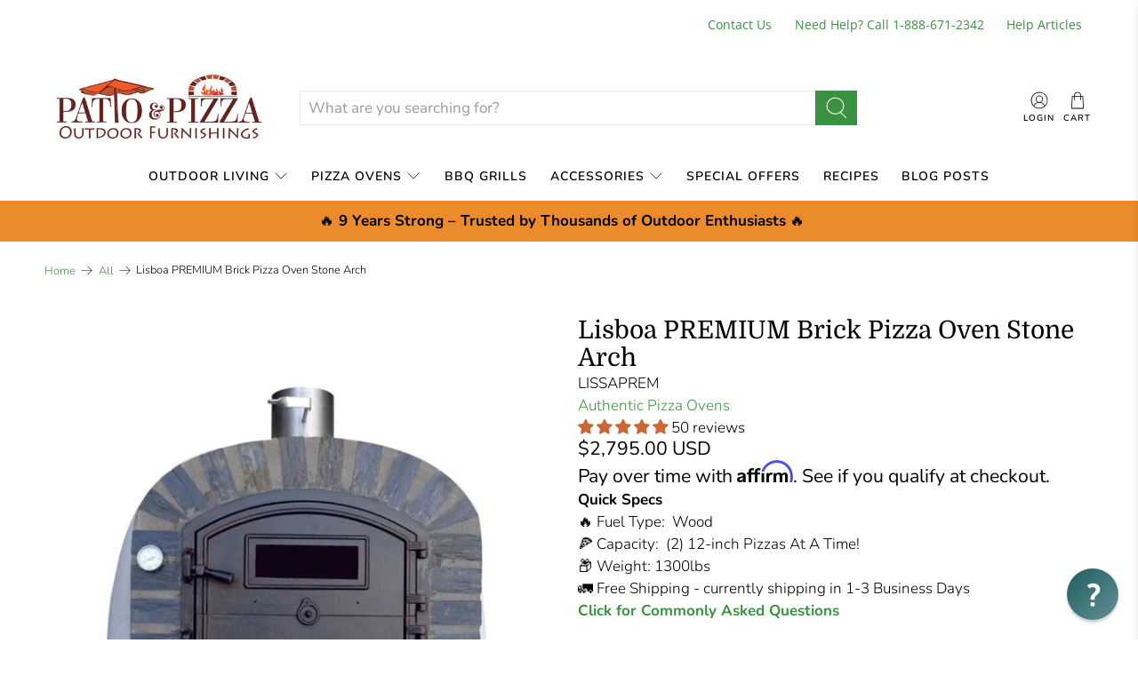

--- FILE ---
content_type: text/html; charset=utf-8
request_url: https://www.patioandpizza.com/products/lisboa-brick-pizza-oven-stone-arch
body_size: 118606
content:


 <!doctype html>
<html class="no-js no-touch" lang="en">

  
<link rel="canonical" href="https://www.patioandpizza.com/products/lisboa-brick-pizza-oven-stone-arch" />

  
<head>

<link rel='preconnect dns-prefetch' href='https://api.config-security.com/' crossorigin />


<meta name="bm-site-verification" content="ff9ae0daac553ce6e66bdb031d9a6238c520903d">
<meta name='ir-site-verification-token' value='-1225131927' /> <meta charset="utf-8"> <meta http-equiv="cleartype" content="on"> <meta name="robots" content="index,follow"> <meta name="viewport" content="width=device-width,initial-scale=1"> <meta name="theme-color" content="#ffffff"> <link rel="canonical" href="https://www.patioandpizza.com/products/lisboa-brick-pizza-oven-stone-arch"><title>Lisboa Brick Wood-Fired Pizza Oven with Stone Face - Patio &amp; Pizza Outdoor Furnishings</title> <!-- DNS prefetches --> <link rel="dns-prefetch" href="https://cdn.shopify.com"> <link rel="dns-prefetch" href="https://fonts.shopify.com"> <link rel="dns-prefetch" href="https://monorail-edge.shopifysvc.com"> <link rel="dns-prefetch" href="https://ajax.googleapis.com"> <link rel="dns-prefetch" href="https://productreviews.shopifycdn.com"> <!-- Preconnects --> <link rel="preconnect" href="https://cdn.shopify.com" crossorigin> <link rel="preconnect" href="https://fonts.shopify.com" crossorigin> <link rel="preconnect" href="https://monorail-edge.shopifysvc.com"> <link rel="preconnect" href="https://ajax.googleapis.com"> <link rel="preconnect" href="https://productreviews.shopifycdn.com"> <!-- Preloads --> <!-- Preload CSS --> <link rel="preload" href="//www.patioandpizza.com/cdn/shop/t/124/assets/fancybox.css?v=30466120580444283401715698214" as="style"> <link rel="preload" href="//www.patioandpizza.com/cdn/shop/t/124/assets/styles.css?v=64729600294961988911762268470" as="style"> <!-- Preload JS --> <link rel="preload" href="https://ajax.googleapis.com/ajax/libs/jquery/3.6.0/jquery.min.js" as="script"> <link rel="preload" href="//www.patioandpizza.com/cdn/shop/t/124/assets/vendors.js?v=11282825012671617991715698214" as="script"> <link rel="preload" href="//www.patioandpizza.com/cdn/shop/t/124/assets/utilities.js?v=97136783516240946681715698214" as="script"> <link rel="preload" href="//www.patioandpizza.com/cdn/shop/t/124/assets/app.js?v=136027531017419800571715698214" as="script"> <!-- CSS for Flex --> <link rel="stylesheet" href="//www.patioandpizza.com/cdn/shop/t/124/assets/fancybox.css?v=30466120580444283401715698214"> <link rel="stylesheet" href="//www.patioandpizza.com/cdn/shop/t/124/assets/styles.css?v=64729600294961988911762268470"> <script>
    window.PXUTheme = window.PXUTheme || {};
    window.PXUTheme.version = '3.0.2';
    window.PXUTheme.name = 'Flex';</script> <script>
    

window.PXUTheme = window.PXUTheme || {};


window.PXUTheme.info = {
  name: 'Flex',
  version: '3.0.0'
}


window.PXUTheme.currency = {};
window.PXUTheme.currency.show_multiple_currencies = false;
window.PXUTheme.currency.presentment_currency = "USD";
window.PXUTheme.currency.default_currency = "USD";
window.PXUTheme.currency.display_format = "money_with_currency_format";
window.PXUTheme.currency.money_format = "${{amount}} USD";
window.PXUTheme.currency.money_format_no_currency = "${{amount}}";
window.PXUTheme.currency.money_format_currency = "${{amount}} USD";
window.PXUTheme.currency.native_multi_currency = true;
window.PXUTheme.currency.iso_code = "USD";
window.PXUTheme.currency.symbol = "$";



window.PXUTheme.allCountryOptionTags = "\u003coption value=\"United States\" data-provinces=\"[[\u0026quot;Alabama\u0026quot;,\u0026quot;Alabama\u0026quot;],[\u0026quot;Alaska\u0026quot;,\u0026quot;Alaska\u0026quot;],[\u0026quot;American Samoa\u0026quot;,\u0026quot;American Samoa\u0026quot;],[\u0026quot;Arizona\u0026quot;,\u0026quot;Arizona\u0026quot;],[\u0026quot;Arkansas\u0026quot;,\u0026quot;Arkansas\u0026quot;],[\u0026quot;Armed Forces Americas\u0026quot;,\u0026quot;Armed Forces Americas\u0026quot;],[\u0026quot;Armed Forces Europe\u0026quot;,\u0026quot;Armed Forces Europe\u0026quot;],[\u0026quot;Armed Forces Pacific\u0026quot;,\u0026quot;Armed Forces Pacific\u0026quot;],[\u0026quot;California\u0026quot;,\u0026quot;California\u0026quot;],[\u0026quot;Colorado\u0026quot;,\u0026quot;Colorado\u0026quot;],[\u0026quot;Connecticut\u0026quot;,\u0026quot;Connecticut\u0026quot;],[\u0026quot;Delaware\u0026quot;,\u0026quot;Delaware\u0026quot;],[\u0026quot;District of Columbia\u0026quot;,\u0026quot;Washington DC\u0026quot;],[\u0026quot;Federated States of Micronesia\u0026quot;,\u0026quot;Micronesia\u0026quot;],[\u0026quot;Florida\u0026quot;,\u0026quot;Florida\u0026quot;],[\u0026quot;Georgia\u0026quot;,\u0026quot;Georgia\u0026quot;],[\u0026quot;Guam\u0026quot;,\u0026quot;Guam\u0026quot;],[\u0026quot;Hawaii\u0026quot;,\u0026quot;Hawaii\u0026quot;],[\u0026quot;Idaho\u0026quot;,\u0026quot;Idaho\u0026quot;],[\u0026quot;Illinois\u0026quot;,\u0026quot;Illinois\u0026quot;],[\u0026quot;Indiana\u0026quot;,\u0026quot;Indiana\u0026quot;],[\u0026quot;Iowa\u0026quot;,\u0026quot;Iowa\u0026quot;],[\u0026quot;Kansas\u0026quot;,\u0026quot;Kansas\u0026quot;],[\u0026quot;Kentucky\u0026quot;,\u0026quot;Kentucky\u0026quot;],[\u0026quot;Louisiana\u0026quot;,\u0026quot;Louisiana\u0026quot;],[\u0026quot;Maine\u0026quot;,\u0026quot;Maine\u0026quot;],[\u0026quot;Marshall Islands\u0026quot;,\u0026quot;Marshall Islands\u0026quot;],[\u0026quot;Maryland\u0026quot;,\u0026quot;Maryland\u0026quot;],[\u0026quot;Massachusetts\u0026quot;,\u0026quot;Massachusetts\u0026quot;],[\u0026quot;Michigan\u0026quot;,\u0026quot;Michigan\u0026quot;],[\u0026quot;Minnesota\u0026quot;,\u0026quot;Minnesota\u0026quot;],[\u0026quot;Mississippi\u0026quot;,\u0026quot;Mississippi\u0026quot;],[\u0026quot;Missouri\u0026quot;,\u0026quot;Missouri\u0026quot;],[\u0026quot;Montana\u0026quot;,\u0026quot;Montana\u0026quot;],[\u0026quot;Nebraska\u0026quot;,\u0026quot;Nebraska\u0026quot;],[\u0026quot;Nevada\u0026quot;,\u0026quot;Nevada\u0026quot;],[\u0026quot;New Hampshire\u0026quot;,\u0026quot;New Hampshire\u0026quot;],[\u0026quot;New Jersey\u0026quot;,\u0026quot;New Jersey\u0026quot;],[\u0026quot;New Mexico\u0026quot;,\u0026quot;New Mexico\u0026quot;],[\u0026quot;New York\u0026quot;,\u0026quot;New York\u0026quot;],[\u0026quot;North Carolina\u0026quot;,\u0026quot;North Carolina\u0026quot;],[\u0026quot;North Dakota\u0026quot;,\u0026quot;North Dakota\u0026quot;],[\u0026quot;Northern Mariana Islands\u0026quot;,\u0026quot;Northern Mariana Islands\u0026quot;],[\u0026quot;Ohio\u0026quot;,\u0026quot;Ohio\u0026quot;],[\u0026quot;Oklahoma\u0026quot;,\u0026quot;Oklahoma\u0026quot;],[\u0026quot;Oregon\u0026quot;,\u0026quot;Oregon\u0026quot;],[\u0026quot;Palau\u0026quot;,\u0026quot;Palau\u0026quot;],[\u0026quot;Pennsylvania\u0026quot;,\u0026quot;Pennsylvania\u0026quot;],[\u0026quot;Puerto Rico\u0026quot;,\u0026quot;Puerto Rico\u0026quot;],[\u0026quot;Rhode Island\u0026quot;,\u0026quot;Rhode Island\u0026quot;],[\u0026quot;South Carolina\u0026quot;,\u0026quot;South Carolina\u0026quot;],[\u0026quot;South Dakota\u0026quot;,\u0026quot;South Dakota\u0026quot;],[\u0026quot;Tennessee\u0026quot;,\u0026quot;Tennessee\u0026quot;],[\u0026quot;Texas\u0026quot;,\u0026quot;Texas\u0026quot;],[\u0026quot;Utah\u0026quot;,\u0026quot;Utah\u0026quot;],[\u0026quot;Vermont\u0026quot;,\u0026quot;Vermont\u0026quot;],[\u0026quot;Virgin Islands\u0026quot;,\u0026quot;U.S. Virgin Islands\u0026quot;],[\u0026quot;Virginia\u0026quot;,\u0026quot;Virginia\u0026quot;],[\u0026quot;Washington\u0026quot;,\u0026quot;Washington\u0026quot;],[\u0026quot;West Virginia\u0026quot;,\u0026quot;West Virginia\u0026quot;],[\u0026quot;Wisconsin\u0026quot;,\u0026quot;Wisconsin\u0026quot;],[\u0026quot;Wyoming\u0026quot;,\u0026quot;Wyoming\u0026quot;]]\"\u003eUnited States\u003c\/option\u003e\n\u003coption value=\"---\" data-provinces=\"[]\"\u003e---\u003c\/option\u003e\n\u003coption value=\"Afghanistan\" data-provinces=\"[]\"\u003eAfghanistan\u003c\/option\u003e\n\u003coption value=\"Aland Islands\" data-provinces=\"[]\"\u003eÅland Islands\u003c\/option\u003e\n\u003coption value=\"Albania\" data-provinces=\"[]\"\u003eAlbania\u003c\/option\u003e\n\u003coption value=\"Algeria\" data-provinces=\"[]\"\u003eAlgeria\u003c\/option\u003e\n\u003coption value=\"Andorra\" data-provinces=\"[]\"\u003eAndorra\u003c\/option\u003e\n\u003coption value=\"Angola\" data-provinces=\"[]\"\u003eAngola\u003c\/option\u003e\n\u003coption value=\"Anguilla\" data-provinces=\"[]\"\u003eAnguilla\u003c\/option\u003e\n\u003coption value=\"Antigua And Barbuda\" data-provinces=\"[]\"\u003eAntigua \u0026 Barbuda\u003c\/option\u003e\n\u003coption value=\"Argentina\" data-provinces=\"[[\u0026quot;Buenos Aires\u0026quot;,\u0026quot;Buenos Aires Province\u0026quot;],[\u0026quot;Catamarca\u0026quot;,\u0026quot;Catamarca\u0026quot;],[\u0026quot;Chaco\u0026quot;,\u0026quot;Chaco\u0026quot;],[\u0026quot;Chubut\u0026quot;,\u0026quot;Chubut\u0026quot;],[\u0026quot;Ciudad Autónoma de Buenos Aires\u0026quot;,\u0026quot;Buenos Aires (Autonomous City)\u0026quot;],[\u0026quot;Corrientes\u0026quot;,\u0026quot;Corrientes\u0026quot;],[\u0026quot;Córdoba\u0026quot;,\u0026quot;Córdoba\u0026quot;],[\u0026quot;Entre Ríos\u0026quot;,\u0026quot;Entre Ríos\u0026quot;],[\u0026quot;Formosa\u0026quot;,\u0026quot;Formosa\u0026quot;],[\u0026quot;Jujuy\u0026quot;,\u0026quot;Jujuy\u0026quot;],[\u0026quot;La Pampa\u0026quot;,\u0026quot;La Pampa\u0026quot;],[\u0026quot;La Rioja\u0026quot;,\u0026quot;La Rioja\u0026quot;],[\u0026quot;Mendoza\u0026quot;,\u0026quot;Mendoza\u0026quot;],[\u0026quot;Misiones\u0026quot;,\u0026quot;Misiones\u0026quot;],[\u0026quot;Neuquén\u0026quot;,\u0026quot;Neuquén\u0026quot;],[\u0026quot;Río Negro\u0026quot;,\u0026quot;Río Negro\u0026quot;],[\u0026quot;Salta\u0026quot;,\u0026quot;Salta\u0026quot;],[\u0026quot;San Juan\u0026quot;,\u0026quot;San Juan\u0026quot;],[\u0026quot;San Luis\u0026quot;,\u0026quot;San Luis\u0026quot;],[\u0026quot;Santa Cruz\u0026quot;,\u0026quot;Santa Cruz\u0026quot;],[\u0026quot;Santa Fe\u0026quot;,\u0026quot;Santa Fe\u0026quot;],[\u0026quot;Santiago Del Estero\u0026quot;,\u0026quot;Santiago del Estero\u0026quot;],[\u0026quot;Tierra Del Fuego\u0026quot;,\u0026quot;Tierra del Fuego\u0026quot;],[\u0026quot;Tucumán\u0026quot;,\u0026quot;Tucumán\u0026quot;]]\"\u003eArgentina\u003c\/option\u003e\n\u003coption value=\"Armenia\" data-provinces=\"[]\"\u003eArmenia\u003c\/option\u003e\n\u003coption value=\"Aruba\" data-provinces=\"[]\"\u003eAruba\u003c\/option\u003e\n\u003coption value=\"Ascension Island\" data-provinces=\"[]\"\u003eAscension Island\u003c\/option\u003e\n\u003coption value=\"Australia\" data-provinces=\"[[\u0026quot;Australian Capital Territory\u0026quot;,\u0026quot;Australian Capital Territory\u0026quot;],[\u0026quot;New South Wales\u0026quot;,\u0026quot;New South Wales\u0026quot;],[\u0026quot;Northern Territory\u0026quot;,\u0026quot;Northern Territory\u0026quot;],[\u0026quot;Queensland\u0026quot;,\u0026quot;Queensland\u0026quot;],[\u0026quot;South Australia\u0026quot;,\u0026quot;South Australia\u0026quot;],[\u0026quot;Tasmania\u0026quot;,\u0026quot;Tasmania\u0026quot;],[\u0026quot;Victoria\u0026quot;,\u0026quot;Victoria\u0026quot;],[\u0026quot;Western Australia\u0026quot;,\u0026quot;Western Australia\u0026quot;]]\"\u003eAustralia\u003c\/option\u003e\n\u003coption value=\"Austria\" data-provinces=\"[]\"\u003eAustria\u003c\/option\u003e\n\u003coption value=\"Azerbaijan\" data-provinces=\"[]\"\u003eAzerbaijan\u003c\/option\u003e\n\u003coption value=\"Bahamas\" data-provinces=\"[]\"\u003eBahamas\u003c\/option\u003e\n\u003coption value=\"Bahrain\" data-provinces=\"[]\"\u003eBahrain\u003c\/option\u003e\n\u003coption value=\"Bangladesh\" data-provinces=\"[]\"\u003eBangladesh\u003c\/option\u003e\n\u003coption value=\"Barbados\" data-provinces=\"[]\"\u003eBarbados\u003c\/option\u003e\n\u003coption value=\"Belarus\" data-provinces=\"[]\"\u003eBelarus\u003c\/option\u003e\n\u003coption value=\"Belgium\" data-provinces=\"[]\"\u003eBelgium\u003c\/option\u003e\n\u003coption value=\"Belize\" data-provinces=\"[]\"\u003eBelize\u003c\/option\u003e\n\u003coption value=\"Benin\" data-provinces=\"[]\"\u003eBenin\u003c\/option\u003e\n\u003coption value=\"Bermuda\" data-provinces=\"[]\"\u003eBermuda\u003c\/option\u003e\n\u003coption value=\"Bhutan\" data-provinces=\"[]\"\u003eBhutan\u003c\/option\u003e\n\u003coption value=\"Bolivia\" data-provinces=\"[]\"\u003eBolivia\u003c\/option\u003e\n\u003coption value=\"Bosnia And Herzegovina\" data-provinces=\"[]\"\u003eBosnia \u0026 Herzegovina\u003c\/option\u003e\n\u003coption value=\"Botswana\" data-provinces=\"[]\"\u003eBotswana\u003c\/option\u003e\n\u003coption value=\"Brazil\" data-provinces=\"[[\u0026quot;Acre\u0026quot;,\u0026quot;Acre\u0026quot;],[\u0026quot;Alagoas\u0026quot;,\u0026quot;Alagoas\u0026quot;],[\u0026quot;Amapá\u0026quot;,\u0026quot;Amapá\u0026quot;],[\u0026quot;Amazonas\u0026quot;,\u0026quot;Amazonas\u0026quot;],[\u0026quot;Bahia\u0026quot;,\u0026quot;Bahia\u0026quot;],[\u0026quot;Ceará\u0026quot;,\u0026quot;Ceará\u0026quot;],[\u0026quot;Distrito Federal\u0026quot;,\u0026quot;Federal District\u0026quot;],[\u0026quot;Espírito Santo\u0026quot;,\u0026quot;Espírito Santo\u0026quot;],[\u0026quot;Goiás\u0026quot;,\u0026quot;Goiás\u0026quot;],[\u0026quot;Maranhão\u0026quot;,\u0026quot;Maranhão\u0026quot;],[\u0026quot;Mato Grosso\u0026quot;,\u0026quot;Mato Grosso\u0026quot;],[\u0026quot;Mato Grosso do Sul\u0026quot;,\u0026quot;Mato Grosso do Sul\u0026quot;],[\u0026quot;Minas Gerais\u0026quot;,\u0026quot;Minas Gerais\u0026quot;],[\u0026quot;Paraná\u0026quot;,\u0026quot;Paraná\u0026quot;],[\u0026quot;Paraíba\u0026quot;,\u0026quot;Paraíba\u0026quot;],[\u0026quot;Pará\u0026quot;,\u0026quot;Pará\u0026quot;],[\u0026quot;Pernambuco\u0026quot;,\u0026quot;Pernambuco\u0026quot;],[\u0026quot;Piauí\u0026quot;,\u0026quot;Piauí\u0026quot;],[\u0026quot;Rio Grande do Norte\u0026quot;,\u0026quot;Rio Grande do Norte\u0026quot;],[\u0026quot;Rio Grande do Sul\u0026quot;,\u0026quot;Rio Grande do Sul\u0026quot;],[\u0026quot;Rio de Janeiro\u0026quot;,\u0026quot;Rio de Janeiro\u0026quot;],[\u0026quot;Rondônia\u0026quot;,\u0026quot;Rondônia\u0026quot;],[\u0026quot;Roraima\u0026quot;,\u0026quot;Roraima\u0026quot;],[\u0026quot;Santa Catarina\u0026quot;,\u0026quot;Santa Catarina\u0026quot;],[\u0026quot;Sergipe\u0026quot;,\u0026quot;Sergipe\u0026quot;],[\u0026quot;São Paulo\u0026quot;,\u0026quot;São Paulo\u0026quot;],[\u0026quot;Tocantins\u0026quot;,\u0026quot;Tocantins\u0026quot;]]\"\u003eBrazil\u003c\/option\u003e\n\u003coption value=\"British Indian Ocean Territory\" data-provinces=\"[]\"\u003eBritish Indian Ocean Territory\u003c\/option\u003e\n\u003coption value=\"Virgin Islands, British\" data-provinces=\"[]\"\u003eBritish Virgin Islands\u003c\/option\u003e\n\u003coption value=\"Brunei\" data-provinces=\"[]\"\u003eBrunei\u003c\/option\u003e\n\u003coption value=\"Bulgaria\" data-provinces=\"[]\"\u003eBulgaria\u003c\/option\u003e\n\u003coption value=\"Burkina Faso\" data-provinces=\"[]\"\u003eBurkina Faso\u003c\/option\u003e\n\u003coption value=\"Burundi\" data-provinces=\"[]\"\u003eBurundi\u003c\/option\u003e\n\u003coption value=\"Cambodia\" data-provinces=\"[]\"\u003eCambodia\u003c\/option\u003e\n\u003coption value=\"Republic of Cameroon\" data-provinces=\"[]\"\u003eCameroon\u003c\/option\u003e\n\u003coption value=\"Canada\" data-provinces=\"[[\u0026quot;Alberta\u0026quot;,\u0026quot;Alberta\u0026quot;],[\u0026quot;British Columbia\u0026quot;,\u0026quot;British Columbia\u0026quot;],[\u0026quot;Manitoba\u0026quot;,\u0026quot;Manitoba\u0026quot;],[\u0026quot;New Brunswick\u0026quot;,\u0026quot;New Brunswick\u0026quot;],[\u0026quot;Newfoundland and Labrador\u0026quot;,\u0026quot;Newfoundland and Labrador\u0026quot;],[\u0026quot;Northwest Territories\u0026quot;,\u0026quot;Northwest Territories\u0026quot;],[\u0026quot;Nova Scotia\u0026quot;,\u0026quot;Nova Scotia\u0026quot;],[\u0026quot;Nunavut\u0026quot;,\u0026quot;Nunavut\u0026quot;],[\u0026quot;Ontario\u0026quot;,\u0026quot;Ontario\u0026quot;],[\u0026quot;Prince Edward Island\u0026quot;,\u0026quot;Prince Edward Island\u0026quot;],[\u0026quot;Quebec\u0026quot;,\u0026quot;Quebec\u0026quot;],[\u0026quot;Saskatchewan\u0026quot;,\u0026quot;Saskatchewan\u0026quot;],[\u0026quot;Yukon\u0026quot;,\u0026quot;Yukon\u0026quot;]]\"\u003eCanada\u003c\/option\u003e\n\u003coption value=\"Cape Verde\" data-provinces=\"[]\"\u003eCape Verde\u003c\/option\u003e\n\u003coption value=\"Caribbean Netherlands\" data-provinces=\"[]\"\u003eCaribbean Netherlands\u003c\/option\u003e\n\u003coption value=\"Cayman Islands\" data-provinces=\"[]\"\u003eCayman Islands\u003c\/option\u003e\n\u003coption value=\"Central African Republic\" data-provinces=\"[]\"\u003eCentral African Republic\u003c\/option\u003e\n\u003coption value=\"Chad\" data-provinces=\"[]\"\u003eChad\u003c\/option\u003e\n\u003coption value=\"Chile\" data-provinces=\"[[\u0026quot;Antofagasta\u0026quot;,\u0026quot;Antofagasta\u0026quot;],[\u0026quot;Araucanía\u0026quot;,\u0026quot;Araucanía\u0026quot;],[\u0026quot;Arica and Parinacota\u0026quot;,\u0026quot;Arica y Parinacota\u0026quot;],[\u0026quot;Atacama\u0026quot;,\u0026quot;Atacama\u0026quot;],[\u0026quot;Aysén\u0026quot;,\u0026quot;Aysén\u0026quot;],[\u0026quot;Biobío\u0026quot;,\u0026quot;Bío Bío\u0026quot;],[\u0026quot;Coquimbo\u0026quot;,\u0026quot;Coquimbo\u0026quot;],[\u0026quot;Los Lagos\u0026quot;,\u0026quot;Los Lagos\u0026quot;],[\u0026quot;Los Ríos\u0026quot;,\u0026quot;Los Ríos\u0026quot;],[\u0026quot;Magallanes\u0026quot;,\u0026quot;Magallanes Region\u0026quot;],[\u0026quot;Maule\u0026quot;,\u0026quot;Maule\u0026quot;],[\u0026quot;O\u0026#39;Higgins\u0026quot;,\u0026quot;Libertador General Bernardo O’Higgins\u0026quot;],[\u0026quot;Santiago\u0026quot;,\u0026quot;Santiago Metropolitan\u0026quot;],[\u0026quot;Tarapacá\u0026quot;,\u0026quot;Tarapacá\u0026quot;],[\u0026quot;Valparaíso\u0026quot;,\u0026quot;Valparaíso\u0026quot;],[\u0026quot;Ñuble\u0026quot;,\u0026quot;Ñuble\u0026quot;]]\"\u003eChile\u003c\/option\u003e\n\u003coption value=\"China\" data-provinces=\"[[\u0026quot;Anhui\u0026quot;,\u0026quot;Anhui\u0026quot;],[\u0026quot;Beijing\u0026quot;,\u0026quot;Beijing\u0026quot;],[\u0026quot;Chongqing\u0026quot;,\u0026quot;Chongqing\u0026quot;],[\u0026quot;Fujian\u0026quot;,\u0026quot;Fujian\u0026quot;],[\u0026quot;Gansu\u0026quot;,\u0026quot;Gansu\u0026quot;],[\u0026quot;Guangdong\u0026quot;,\u0026quot;Guangdong\u0026quot;],[\u0026quot;Guangxi\u0026quot;,\u0026quot;Guangxi\u0026quot;],[\u0026quot;Guizhou\u0026quot;,\u0026quot;Guizhou\u0026quot;],[\u0026quot;Hainan\u0026quot;,\u0026quot;Hainan\u0026quot;],[\u0026quot;Hebei\u0026quot;,\u0026quot;Hebei\u0026quot;],[\u0026quot;Heilongjiang\u0026quot;,\u0026quot;Heilongjiang\u0026quot;],[\u0026quot;Henan\u0026quot;,\u0026quot;Henan\u0026quot;],[\u0026quot;Hubei\u0026quot;,\u0026quot;Hubei\u0026quot;],[\u0026quot;Hunan\u0026quot;,\u0026quot;Hunan\u0026quot;],[\u0026quot;Inner Mongolia\u0026quot;,\u0026quot;Inner Mongolia\u0026quot;],[\u0026quot;Jiangsu\u0026quot;,\u0026quot;Jiangsu\u0026quot;],[\u0026quot;Jiangxi\u0026quot;,\u0026quot;Jiangxi\u0026quot;],[\u0026quot;Jilin\u0026quot;,\u0026quot;Jilin\u0026quot;],[\u0026quot;Liaoning\u0026quot;,\u0026quot;Liaoning\u0026quot;],[\u0026quot;Ningxia\u0026quot;,\u0026quot;Ningxia\u0026quot;],[\u0026quot;Qinghai\u0026quot;,\u0026quot;Qinghai\u0026quot;],[\u0026quot;Shaanxi\u0026quot;,\u0026quot;Shaanxi\u0026quot;],[\u0026quot;Shandong\u0026quot;,\u0026quot;Shandong\u0026quot;],[\u0026quot;Shanghai\u0026quot;,\u0026quot;Shanghai\u0026quot;],[\u0026quot;Shanxi\u0026quot;,\u0026quot;Shanxi\u0026quot;],[\u0026quot;Sichuan\u0026quot;,\u0026quot;Sichuan\u0026quot;],[\u0026quot;Tianjin\u0026quot;,\u0026quot;Tianjin\u0026quot;],[\u0026quot;Xinjiang\u0026quot;,\u0026quot;Xinjiang\u0026quot;],[\u0026quot;Xizang\u0026quot;,\u0026quot;Tibet\u0026quot;],[\u0026quot;Yunnan\u0026quot;,\u0026quot;Yunnan\u0026quot;],[\u0026quot;Zhejiang\u0026quot;,\u0026quot;Zhejiang\u0026quot;]]\"\u003eChina\u003c\/option\u003e\n\u003coption value=\"Christmas Island\" data-provinces=\"[]\"\u003eChristmas Island\u003c\/option\u003e\n\u003coption value=\"Cocos (Keeling) Islands\" data-provinces=\"[]\"\u003eCocos (Keeling) Islands\u003c\/option\u003e\n\u003coption value=\"Colombia\" data-provinces=\"[[\u0026quot;Amazonas\u0026quot;,\u0026quot;Amazonas\u0026quot;],[\u0026quot;Antioquia\u0026quot;,\u0026quot;Antioquia\u0026quot;],[\u0026quot;Arauca\u0026quot;,\u0026quot;Arauca\u0026quot;],[\u0026quot;Atlántico\u0026quot;,\u0026quot;Atlántico\u0026quot;],[\u0026quot;Bogotá, D.C.\u0026quot;,\u0026quot;Capital District\u0026quot;],[\u0026quot;Bolívar\u0026quot;,\u0026quot;Bolívar\u0026quot;],[\u0026quot;Boyacá\u0026quot;,\u0026quot;Boyacá\u0026quot;],[\u0026quot;Caldas\u0026quot;,\u0026quot;Caldas\u0026quot;],[\u0026quot;Caquetá\u0026quot;,\u0026quot;Caquetá\u0026quot;],[\u0026quot;Casanare\u0026quot;,\u0026quot;Casanare\u0026quot;],[\u0026quot;Cauca\u0026quot;,\u0026quot;Cauca\u0026quot;],[\u0026quot;Cesar\u0026quot;,\u0026quot;Cesar\u0026quot;],[\u0026quot;Chocó\u0026quot;,\u0026quot;Chocó\u0026quot;],[\u0026quot;Cundinamarca\u0026quot;,\u0026quot;Cundinamarca\u0026quot;],[\u0026quot;Córdoba\u0026quot;,\u0026quot;Córdoba\u0026quot;],[\u0026quot;Guainía\u0026quot;,\u0026quot;Guainía\u0026quot;],[\u0026quot;Guaviare\u0026quot;,\u0026quot;Guaviare\u0026quot;],[\u0026quot;Huila\u0026quot;,\u0026quot;Huila\u0026quot;],[\u0026quot;La Guajira\u0026quot;,\u0026quot;La Guajira\u0026quot;],[\u0026quot;Magdalena\u0026quot;,\u0026quot;Magdalena\u0026quot;],[\u0026quot;Meta\u0026quot;,\u0026quot;Meta\u0026quot;],[\u0026quot;Nariño\u0026quot;,\u0026quot;Nariño\u0026quot;],[\u0026quot;Norte de Santander\u0026quot;,\u0026quot;Norte de Santander\u0026quot;],[\u0026quot;Putumayo\u0026quot;,\u0026quot;Putumayo\u0026quot;],[\u0026quot;Quindío\u0026quot;,\u0026quot;Quindío\u0026quot;],[\u0026quot;Risaralda\u0026quot;,\u0026quot;Risaralda\u0026quot;],[\u0026quot;San Andrés, Providencia y Santa Catalina\u0026quot;,\u0026quot;San Andrés \\u0026 Providencia\u0026quot;],[\u0026quot;Santander\u0026quot;,\u0026quot;Santander\u0026quot;],[\u0026quot;Sucre\u0026quot;,\u0026quot;Sucre\u0026quot;],[\u0026quot;Tolima\u0026quot;,\u0026quot;Tolima\u0026quot;],[\u0026quot;Valle del Cauca\u0026quot;,\u0026quot;Valle del Cauca\u0026quot;],[\u0026quot;Vaupés\u0026quot;,\u0026quot;Vaupés\u0026quot;],[\u0026quot;Vichada\u0026quot;,\u0026quot;Vichada\u0026quot;]]\"\u003eColombia\u003c\/option\u003e\n\u003coption value=\"Comoros\" data-provinces=\"[]\"\u003eComoros\u003c\/option\u003e\n\u003coption value=\"Congo\" data-provinces=\"[]\"\u003eCongo - Brazzaville\u003c\/option\u003e\n\u003coption value=\"Congo, The Democratic Republic Of The\" data-provinces=\"[]\"\u003eCongo - Kinshasa\u003c\/option\u003e\n\u003coption value=\"Cook Islands\" data-provinces=\"[]\"\u003eCook Islands\u003c\/option\u003e\n\u003coption value=\"Costa Rica\" data-provinces=\"[[\u0026quot;Alajuela\u0026quot;,\u0026quot;Alajuela\u0026quot;],[\u0026quot;Cartago\u0026quot;,\u0026quot;Cartago\u0026quot;],[\u0026quot;Guanacaste\u0026quot;,\u0026quot;Guanacaste\u0026quot;],[\u0026quot;Heredia\u0026quot;,\u0026quot;Heredia\u0026quot;],[\u0026quot;Limón\u0026quot;,\u0026quot;Limón\u0026quot;],[\u0026quot;Puntarenas\u0026quot;,\u0026quot;Puntarenas\u0026quot;],[\u0026quot;San José\u0026quot;,\u0026quot;San José\u0026quot;]]\"\u003eCosta Rica\u003c\/option\u003e\n\u003coption value=\"Croatia\" data-provinces=\"[]\"\u003eCroatia\u003c\/option\u003e\n\u003coption value=\"Curaçao\" data-provinces=\"[]\"\u003eCuraçao\u003c\/option\u003e\n\u003coption value=\"Cyprus\" data-provinces=\"[]\"\u003eCyprus\u003c\/option\u003e\n\u003coption value=\"Czech Republic\" data-provinces=\"[]\"\u003eCzechia\u003c\/option\u003e\n\u003coption value=\"Côte d'Ivoire\" data-provinces=\"[]\"\u003eCôte d’Ivoire\u003c\/option\u003e\n\u003coption value=\"Denmark\" data-provinces=\"[]\"\u003eDenmark\u003c\/option\u003e\n\u003coption value=\"Djibouti\" data-provinces=\"[]\"\u003eDjibouti\u003c\/option\u003e\n\u003coption value=\"Dominica\" data-provinces=\"[]\"\u003eDominica\u003c\/option\u003e\n\u003coption value=\"Dominican Republic\" data-provinces=\"[]\"\u003eDominican Republic\u003c\/option\u003e\n\u003coption value=\"Ecuador\" data-provinces=\"[]\"\u003eEcuador\u003c\/option\u003e\n\u003coption value=\"Egypt\" data-provinces=\"[[\u0026quot;6th of October\u0026quot;,\u0026quot;6th of October\u0026quot;],[\u0026quot;Al Sharqia\u0026quot;,\u0026quot;Al Sharqia\u0026quot;],[\u0026quot;Alexandria\u0026quot;,\u0026quot;Alexandria\u0026quot;],[\u0026quot;Aswan\u0026quot;,\u0026quot;Aswan\u0026quot;],[\u0026quot;Asyut\u0026quot;,\u0026quot;Asyut\u0026quot;],[\u0026quot;Beheira\u0026quot;,\u0026quot;Beheira\u0026quot;],[\u0026quot;Beni Suef\u0026quot;,\u0026quot;Beni Suef\u0026quot;],[\u0026quot;Cairo\u0026quot;,\u0026quot;Cairo\u0026quot;],[\u0026quot;Dakahlia\u0026quot;,\u0026quot;Dakahlia\u0026quot;],[\u0026quot;Damietta\u0026quot;,\u0026quot;Damietta\u0026quot;],[\u0026quot;Faiyum\u0026quot;,\u0026quot;Faiyum\u0026quot;],[\u0026quot;Gharbia\u0026quot;,\u0026quot;Gharbia\u0026quot;],[\u0026quot;Giza\u0026quot;,\u0026quot;Giza\u0026quot;],[\u0026quot;Helwan\u0026quot;,\u0026quot;Helwan\u0026quot;],[\u0026quot;Ismailia\u0026quot;,\u0026quot;Ismailia\u0026quot;],[\u0026quot;Kafr el-Sheikh\u0026quot;,\u0026quot;Kafr el-Sheikh\u0026quot;],[\u0026quot;Luxor\u0026quot;,\u0026quot;Luxor\u0026quot;],[\u0026quot;Matrouh\u0026quot;,\u0026quot;Matrouh\u0026quot;],[\u0026quot;Minya\u0026quot;,\u0026quot;Minya\u0026quot;],[\u0026quot;Monufia\u0026quot;,\u0026quot;Monufia\u0026quot;],[\u0026quot;New Valley\u0026quot;,\u0026quot;New Valley\u0026quot;],[\u0026quot;North Sinai\u0026quot;,\u0026quot;North Sinai\u0026quot;],[\u0026quot;Port Said\u0026quot;,\u0026quot;Port Said\u0026quot;],[\u0026quot;Qalyubia\u0026quot;,\u0026quot;Qalyubia\u0026quot;],[\u0026quot;Qena\u0026quot;,\u0026quot;Qena\u0026quot;],[\u0026quot;Red Sea\u0026quot;,\u0026quot;Red Sea\u0026quot;],[\u0026quot;Sohag\u0026quot;,\u0026quot;Sohag\u0026quot;],[\u0026quot;South Sinai\u0026quot;,\u0026quot;South Sinai\u0026quot;],[\u0026quot;Suez\u0026quot;,\u0026quot;Suez\u0026quot;]]\"\u003eEgypt\u003c\/option\u003e\n\u003coption value=\"El Salvador\" data-provinces=\"[[\u0026quot;Ahuachapán\u0026quot;,\u0026quot;Ahuachapán\u0026quot;],[\u0026quot;Cabañas\u0026quot;,\u0026quot;Cabañas\u0026quot;],[\u0026quot;Chalatenango\u0026quot;,\u0026quot;Chalatenango\u0026quot;],[\u0026quot;Cuscatlán\u0026quot;,\u0026quot;Cuscatlán\u0026quot;],[\u0026quot;La Libertad\u0026quot;,\u0026quot;La Libertad\u0026quot;],[\u0026quot;La Paz\u0026quot;,\u0026quot;La Paz\u0026quot;],[\u0026quot;La Unión\u0026quot;,\u0026quot;La Unión\u0026quot;],[\u0026quot;Morazán\u0026quot;,\u0026quot;Morazán\u0026quot;],[\u0026quot;San Miguel\u0026quot;,\u0026quot;San Miguel\u0026quot;],[\u0026quot;San Salvador\u0026quot;,\u0026quot;San Salvador\u0026quot;],[\u0026quot;San Vicente\u0026quot;,\u0026quot;San Vicente\u0026quot;],[\u0026quot;Santa Ana\u0026quot;,\u0026quot;Santa Ana\u0026quot;],[\u0026quot;Sonsonate\u0026quot;,\u0026quot;Sonsonate\u0026quot;],[\u0026quot;Usulután\u0026quot;,\u0026quot;Usulután\u0026quot;]]\"\u003eEl Salvador\u003c\/option\u003e\n\u003coption value=\"Equatorial Guinea\" data-provinces=\"[]\"\u003eEquatorial Guinea\u003c\/option\u003e\n\u003coption value=\"Eritrea\" data-provinces=\"[]\"\u003eEritrea\u003c\/option\u003e\n\u003coption value=\"Estonia\" data-provinces=\"[]\"\u003eEstonia\u003c\/option\u003e\n\u003coption value=\"Eswatini\" data-provinces=\"[]\"\u003eEswatini\u003c\/option\u003e\n\u003coption value=\"Ethiopia\" data-provinces=\"[]\"\u003eEthiopia\u003c\/option\u003e\n\u003coption value=\"Falkland Islands (Malvinas)\" data-provinces=\"[]\"\u003eFalkland Islands\u003c\/option\u003e\n\u003coption value=\"Faroe Islands\" data-provinces=\"[]\"\u003eFaroe Islands\u003c\/option\u003e\n\u003coption value=\"Fiji\" data-provinces=\"[]\"\u003eFiji\u003c\/option\u003e\n\u003coption value=\"Finland\" data-provinces=\"[]\"\u003eFinland\u003c\/option\u003e\n\u003coption value=\"France\" data-provinces=\"[]\"\u003eFrance\u003c\/option\u003e\n\u003coption value=\"French Guiana\" data-provinces=\"[]\"\u003eFrench Guiana\u003c\/option\u003e\n\u003coption value=\"French Polynesia\" data-provinces=\"[]\"\u003eFrench Polynesia\u003c\/option\u003e\n\u003coption value=\"French Southern Territories\" data-provinces=\"[]\"\u003eFrench Southern Territories\u003c\/option\u003e\n\u003coption value=\"Gabon\" data-provinces=\"[]\"\u003eGabon\u003c\/option\u003e\n\u003coption value=\"Gambia\" data-provinces=\"[]\"\u003eGambia\u003c\/option\u003e\n\u003coption value=\"Georgia\" data-provinces=\"[]\"\u003eGeorgia\u003c\/option\u003e\n\u003coption value=\"Germany\" data-provinces=\"[]\"\u003eGermany\u003c\/option\u003e\n\u003coption value=\"Ghana\" data-provinces=\"[]\"\u003eGhana\u003c\/option\u003e\n\u003coption value=\"Gibraltar\" data-provinces=\"[]\"\u003eGibraltar\u003c\/option\u003e\n\u003coption value=\"Greece\" data-provinces=\"[]\"\u003eGreece\u003c\/option\u003e\n\u003coption value=\"Greenland\" data-provinces=\"[]\"\u003eGreenland\u003c\/option\u003e\n\u003coption value=\"Grenada\" data-provinces=\"[]\"\u003eGrenada\u003c\/option\u003e\n\u003coption value=\"Guadeloupe\" data-provinces=\"[]\"\u003eGuadeloupe\u003c\/option\u003e\n\u003coption value=\"Guatemala\" data-provinces=\"[[\u0026quot;Alta Verapaz\u0026quot;,\u0026quot;Alta Verapaz\u0026quot;],[\u0026quot;Baja Verapaz\u0026quot;,\u0026quot;Baja Verapaz\u0026quot;],[\u0026quot;Chimaltenango\u0026quot;,\u0026quot;Chimaltenango\u0026quot;],[\u0026quot;Chiquimula\u0026quot;,\u0026quot;Chiquimula\u0026quot;],[\u0026quot;El Progreso\u0026quot;,\u0026quot;El Progreso\u0026quot;],[\u0026quot;Escuintla\u0026quot;,\u0026quot;Escuintla\u0026quot;],[\u0026quot;Guatemala\u0026quot;,\u0026quot;Guatemala\u0026quot;],[\u0026quot;Huehuetenango\u0026quot;,\u0026quot;Huehuetenango\u0026quot;],[\u0026quot;Izabal\u0026quot;,\u0026quot;Izabal\u0026quot;],[\u0026quot;Jalapa\u0026quot;,\u0026quot;Jalapa\u0026quot;],[\u0026quot;Jutiapa\u0026quot;,\u0026quot;Jutiapa\u0026quot;],[\u0026quot;Petén\u0026quot;,\u0026quot;Petén\u0026quot;],[\u0026quot;Quetzaltenango\u0026quot;,\u0026quot;Quetzaltenango\u0026quot;],[\u0026quot;Quiché\u0026quot;,\u0026quot;Quiché\u0026quot;],[\u0026quot;Retalhuleu\u0026quot;,\u0026quot;Retalhuleu\u0026quot;],[\u0026quot;Sacatepéquez\u0026quot;,\u0026quot;Sacatepéquez\u0026quot;],[\u0026quot;San Marcos\u0026quot;,\u0026quot;San Marcos\u0026quot;],[\u0026quot;Santa Rosa\u0026quot;,\u0026quot;Santa Rosa\u0026quot;],[\u0026quot;Sololá\u0026quot;,\u0026quot;Sololá\u0026quot;],[\u0026quot;Suchitepéquez\u0026quot;,\u0026quot;Suchitepéquez\u0026quot;],[\u0026quot;Totonicapán\u0026quot;,\u0026quot;Totonicapán\u0026quot;],[\u0026quot;Zacapa\u0026quot;,\u0026quot;Zacapa\u0026quot;]]\"\u003eGuatemala\u003c\/option\u003e\n\u003coption value=\"Guernsey\" data-provinces=\"[]\"\u003eGuernsey\u003c\/option\u003e\n\u003coption value=\"Guinea\" data-provinces=\"[]\"\u003eGuinea\u003c\/option\u003e\n\u003coption value=\"Guinea Bissau\" data-provinces=\"[]\"\u003eGuinea-Bissau\u003c\/option\u003e\n\u003coption value=\"Guyana\" data-provinces=\"[]\"\u003eGuyana\u003c\/option\u003e\n\u003coption value=\"Haiti\" data-provinces=\"[]\"\u003eHaiti\u003c\/option\u003e\n\u003coption value=\"Honduras\" data-provinces=\"[]\"\u003eHonduras\u003c\/option\u003e\n\u003coption value=\"Hong Kong\" data-provinces=\"[[\u0026quot;Hong Kong Island\u0026quot;,\u0026quot;Hong Kong Island\u0026quot;],[\u0026quot;Kowloon\u0026quot;,\u0026quot;Kowloon\u0026quot;],[\u0026quot;New Territories\u0026quot;,\u0026quot;New Territories\u0026quot;]]\"\u003eHong Kong SAR\u003c\/option\u003e\n\u003coption value=\"Hungary\" data-provinces=\"[]\"\u003eHungary\u003c\/option\u003e\n\u003coption value=\"Iceland\" data-provinces=\"[]\"\u003eIceland\u003c\/option\u003e\n\u003coption value=\"India\" data-provinces=\"[[\u0026quot;Andaman and Nicobar Islands\u0026quot;,\u0026quot;Andaman and Nicobar Islands\u0026quot;],[\u0026quot;Andhra Pradesh\u0026quot;,\u0026quot;Andhra Pradesh\u0026quot;],[\u0026quot;Arunachal Pradesh\u0026quot;,\u0026quot;Arunachal Pradesh\u0026quot;],[\u0026quot;Assam\u0026quot;,\u0026quot;Assam\u0026quot;],[\u0026quot;Bihar\u0026quot;,\u0026quot;Bihar\u0026quot;],[\u0026quot;Chandigarh\u0026quot;,\u0026quot;Chandigarh\u0026quot;],[\u0026quot;Chhattisgarh\u0026quot;,\u0026quot;Chhattisgarh\u0026quot;],[\u0026quot;Dadra and Nagar Haveli\u0026quot;,\u0026quot;Dadra and Nagar Haveli\u0026quot;],[\u0026quot;Daman and Diu\u0026quot;,\u0026quot;Daman and Diu\u0026quot;],[\u0026quot;Delhi\u0026quot;,\u0026quot;Delhi\u0026quot;],[\u0026quot;Goa\u0026quot;,\u0026quot;Goa\u0026quot;],[\u0026quot;Gujarat\u0026quot;,\u0026quot;Gujarat\u0026quot;],[\u0026quot;Haryana\u0026quot;,\u0026quot;Haryana\u0026quot;],[\u0026quot;Himachal Pradesh\u0026quot;,\u0026quot;Himachal Pradesh\u0026quot;],[\u0026quot;Jammu and Kashmir\u0026quot;,\u0026quot;Jammu and Kashmir\u0026quot;],[\u0026quot;Jharkhand\u0026quot;,\u0026quot;Jharkhand\u0026quot;],[\u0026quot;Karnataka\u0026quot;,\u0026quot;Karnataka\u0026quot;],[\u0026quot;Kerala\u0026quot;,\u0026quot;Kerala\u0026quot;],[\u0026quot;Ladakh\u0026quot;,\u0026quot;Ladakh\u0026quot;],[\u0026quot;Lakshadweep\u0026quot;,\u0026quot;Lakshadweep\u0026quot;],[\u0026quot;Madhya Pradesh\u0026quot;,\u0026quot;Madhya Pradesh\u0026quot;],[\u0026quot;Maharashtra\u0026quot;,\u0026quot;Maharashtra\u0026quot;],[\u0026quot;Manipur\u0026quot;,\u0026quot;Manipur\u0026quot;],[\u0026quot;Meghalaya\u0026quot;,\u0026quot;Meghalaya\u0026quot;],[\u0026quot;Mizoram\u0026quot;,\u0026quot;Mizoram\u0026quot;],[\u0026quot;Nagaland\u0026quot;,\u0026quot;Nagaland\u0026quot;],[\u0026quot;Odisha\u0026quot;,\u0026quot;Odisha\u0026quot;],[\u0026quot;Puducherry\u0026quot;,\u0026quot;Puducherry\u0026quot;],[\u0026quot;Punjab\u0026quot;,\u0026quot;Punjab\u0026quot;],[\u0026quot;Rajasthan\u0026quot;,\u0026quot;Rajasthan\u0026quot;],[\u0026quot;Sikkim\u0026quot;,\u0026quot;Sikkim\u0026quot;],[\u0026quot;Tamil Nadu\u0026quot;,\u0026quot;Tamil Nadu\u0026quot;],[\u0026quot;Telangana\u0026quot;,\u0026quot;Telangana\u0026quot;],[\u0026quot;Tripura\u0026quot;,\u0026quot;Tripura\u0026quot;],[\u0026quot;Uttar Pradesh\u0026quot;,\u0026quot;Uttar Pradesh\u0026quot;],[\u0026quot;Uttarakhand\u0026quot;,\u0026quot;Uttarakhand\u0026quot;],[\u0026quot;West Bengal\u0026quot;,\u0026quot;West Bengal\u0026quot;]]\"\u003eIndia\u003c\/option\u003e\n\u003coption value=\"Indonesia\" data-provinces=\"[[\u0026quot;Aceh\u0026quot;,\u0026quot;Aceh\u0026quot;],[\u0026quot;Bali\u0026quot;,\u0026quot;Bali\u0026quot;],[\u0026quot;Bangka Belitung\u0026quot;,\u0026quot;Bangka–Belitung Islands\u0026quot;],[\u0026quot;Banten\u0026quot;,\u0026quot;Banten\u0026quot;],[\u0026quot;Bengkulu\u0026quot;,\u0026quot;Bengkulu\u0026quot;],[\u0026quot;Gorontalo\u0026quot;,\u0026quot;Gorontalo\u0026quot;],[\u0026quot;Jakarta\u0026quot;,\u0026quot;Jakarta\u0026quot;],[\u0026quot;Jambi\u0026quot;,\u0026quot;Jambi\u0026quot;],[\u0026quot;Jawa Barat\u0026quot;,\u0026quot;West Java\u0026quot;],[\u0026quot;Jawa Tengah\u0026quot;,\u0026quot;Central Java\u0026quot;],[\u0026quot;Jawa Timur\u0026quot;,\u0026quot;East Java\u0026quot;],[\u0026quot;Kalimantan Barat\u0026quot;,\u0026quot;West Kalimantan\u0026quot;],[\u0026quot;Kalimantan Selatan\u0026quot;,\u0026quot;South Kalimantan\u0026quot;],[\u0026quot;Kalimantan Tengah\u0026quot;,\u0026quot;Central Kalimantan\u0026quot;],[\u0026quot;Kalimantan Timur\u0026quot;,\u0026quot;East Kalimantan\u0026quot;],[\u0026quot;Kalimantan Utara\u0026quot;,\u0026quot;North Kalimantan\u0026quot;],[\u0026quot;Kepulauan Riau\u0026quot;,\u0026quot;Riau Islands\u0026quot;],[\u0026quot;Lampung\u0026quot;,\u0026quot;Lampung\u0026quot;],[\u0026quot;Maluku\u0026quot;,\u0026quot;Maluku\u0026quot;],[\u0026quot;Maluku Utara\u0026quot;,\u0026quot;North Maluku\u0026quot;],[\u0026quot;North Sumatra\u0026quot;,\u0026quot;North Sumatra\u0026quot;],[\u0026quot;Nusa Tenggara Barat\u0026quot;,\u0026quot;West Nusa Tenggara\u0026quot;],[\u0026quot;Nusa Tenggara Timur\u0026quot;,\u0026quot;East Nusa Tenggara\u0026quot;],[\u0026quot;Papua\u0026quot;,\u0026quot;Papua\u0026quot;],[\u0026quot;Papua Barat\u0026quot;,\u0026quot;West Papua\u0026quot;],[\u0026quot;Riau\u0026quot;,\u0026quot;Riau\u0026quot;],[\u0026quot;South Sumatra\u0026quot;,\u0026quot;South Sumatra\u0026quot;],[\u0026quot;Sulawesi Barat\u0026quot;,\u0026quot;West Sulawesi\u0026quot;],[\u0026quot;Sulawesi Selatan\u0026quot;,\u0026quot;South Sulawesi\u0026quot;],[\u0026quot;Sulawesi Tengah\u0026quot;,\u0026quot;Central Sulawesi\u0026quot;],[\u0026quot;Sulawesi Tenggara\u0026quot;,\u0026quot;Southeast Sulawesi\u0026quot;],[\u0026quot;Sulawesi Utara\u0026quot;,\u0026quot;North Sulawesi\u0026quot;],[\u0026quot;West Sumatra\u0026quot;,\u0026quot;West Sumatra\u0026quot;],[\u0026quot;Yogyakarta\u0026quot;,\u0026quot;Yogyakarta\u0026quot;]]\"\u003eIndonesia\u003c\/option\u003e\n\u003coption value=\"Iraq\" data-provinces=\"[]\"\u003eIraq\u003c\/option\u003e\n\u003coption value=\"Ireland\" data-provinces=\"[[\u0026quot;Carlow\u0026quot;,\u0026quot;Carlow\u0026quot;],[\u0026quot;Cavan\u0026quot;,\u0026quot;Cavan\u0026quot;],[\u0026quot;Clare\u0026quot;,\u0026quot;Clare\u0026quot;],[\u0026quot;Cork\u0026quot;,\u0026quot;Cork\u0026quot;],[\u0026quot;Donegal\u0026quot;,\u0026quot;Donegal\u0026quot;],[\u0026quot;Dublin\u0026quot;,\u0026quot;Dublin\u0026quot;],[\u0026quot;Galway\u0026quot;,\u0026quot;Galway\u0026quot;],[\u0026quot;Kerry\u0026quot;,\u0026quot;Kerry\u0026quot;],[\u0026quot;Kildare\u0026quot;,\u0026quot;Kildare\u0026quot;],[\u0026quot;Kilkenny\u0026quot;,\u0026quot;Kilkenny\u0026quot;],[\u0026quot;Laois\u0026quot;,\u0026quot;Laois\u0026quot;],[\u0026quot;Leitrim\u0026quot;,\u0026quot;Leitrim\u0026quot;],[\u0026quot;Limerick\u0026quot;,\u0026quot;Limerick\u0026quot;],[\u0026quot;Longford\u0026quot;,\u0026quot;Longford\u0026quot;],[\u0026quot;Louth\u0026quot;,\u0026quot;Louth\u0026quot;],[\u0026quot;Mayo\u0026quot;,\u0026quot;Mayo\u0026quot;],[\u0026quot;Meath\u0026quot;,\u0026quot;Meath\u0026quot;],[\u0026quot;Monaghan\u0026quot;,\u0026quot;Monaghan\u0026quot;],[\u0026quot;Offaly\u0026quot;,\u0026quot;Offaly\u0026quot;],[\u0026quot;Roscommon\u0026quot;,\u0026quot;Roscommon\u0026quot;],[\u0026quot;Sligo\u0026quot;,\u0026quot;Sligo\u0026quot;],[\u0026quot;Tipperary\u0026quot;,\u0026quot;Tipperary\u0026quot;],[\u0026quot;Waterford\u0026quot;,\u0026quot;Waterford\u0026quot;],[\u0026quot;Westmeath\u0026quot;,\u0026quot;Westmeath\u0026quot;],[\u0026quot;Wexford\u0026quot;,\u0026quot;Wexford\u0026quot;],[\u0026quot;Wicklow\u0026quot;,\u0026quot;Wicklow\u0026quot;]]\"\u003eIreland\u003c\/option\u003e\n\u003coption value=\"Isle Of Man\" data-provinces=\"[]\"\u003eIsle of Man\u003c\/option\u003e\n\u003coption value=\"Israel\" data-provinces=\"[]\"\u003eIsrael\u003c\/option\u003e\n\u003coption value=\"Italy\" data-provinces=\"[[\u0026quot;Agrigento\u0026quot;,\u0026quot;Agrigento\u0026quot;],[\u0026quot;Alessandria\u0026quot;,\u0026quot;Alessandria\u0026quot;],[\u0026quot;Ancona\u0026quot;,\u0026quot;Ancona\u0026quot;],[\u0026quot;Aosta\u0026quot;,\u0026quot;Aosta Valley\u0026quot;],[\u0026quot;Arezzo\u0026quot;,\u0026quot;Arezzo\u0026quot;],[\u0026quot;Ascoli Piceno\u0026quot;,\u0026quot;Ascoli Piceno\u0026quot;],[\u0026quot;Asti\u0026quot;,\u0026quot;Asti\u0026quot;],[\u0026quot;Avellino\u0026quot;,\u0026quot;Avellino\u0026quot;],[\u0026quot;Bari\u0026quot;,\u0026quot;Bari\u0026quot;],[\u0026quot;Barletta-Andria-Trani\u0026quot;,\u0026quot;Barletta-Andria-Trani\u0026quot;],[\u0026quot;Belluno\u0026quot;,\u0026quot;Belluno\u0026quot;],[\u0026quot;Benevento\u0026quot;,\u0026quot;Benevento\u0026quot;],[\u0026quot;Bergamo\u0026quot;,\u0026quot;Bergamo\u0026quot;],[\u0026quot;Biella\u0026quot;,\u0026quot;Biella\u0026quot;],[\u0026quot;Bologna\u0026quot;,\u0026quot;Bologna\u0026quot;],[\u0026quot;Bolzano\u0026quot;,\u0026quot;South Tyrol\u0026quot;],[\u0026quot;Brescia\u0026quot;,\u0026quot;Brescia\u0026quot;],[\u0026quot;Brindisi\u0026quot;,\u0026quot;Brindisi\u0026quot;],[\u0026quot;Cagliari\u0026quot;,\u0026quot;Cagliari\u0026quot;],[\u0026quot;Caltanissetta\u0026quot;,\u0026quot;Caltanissetta\u0026quot;],[\u0026quot;Campobasso\u0026quot;,\u0026quot;Campobasso\u0026quot;],[\u0026quot;Carbonia-Iglesias\u0026quot;,\u0026quot;Carbonia-Iglesias\u0026quot;],[\u0026quot;Caserta\u0026quot;,\u0026quot;Caserta\u0026quot;],[\u0026quot;Catania\u0026quot;,\u0026quot;Catania\u0026quot;],[\u0026quot;Catanzaro\u0026quot;,\u0026quot;Catanzaro\u0026quot;],[\u0026quot;Chieti\u0026quot;,\u0026quot;Chieti\u0026quot;],[\u0026quot;Como\u0026quot;,\u0026quot;Como\u0026quot;],[\u0026quot;Cosenza\u0026quot;,\u0026quot;Cosenza\u0026quot;],[\u0026quot;Cremona\u0026quot;,\u0026quot;Cremona\u0026quot;],[\u0026quot;Crotone\u0026quot;,\u0026quot;Crotone\u0026quot;],[\u0026quot;Cuneo\u0026quot;,\u0026quot;Cuneo\u0026quot;],[\u0026quot;Enna\u0026quot;,\u0026quot;Enna\u0026quot;],[\u0026quot;Fermo\u0026quot;,\u0026quot;Fermo\u0026quot;],[\u0026quot;Ferrara\u0026quot;,\u0026quot;Ferrara\u0026quot;],[\u0026quot;Firenze\u0026quot;,\u0026quot;Florence\u0026quot;],[\u0026quot;Foggia\u0026quot;,\u0026quot;Foggia\u0026quot;],[\u0026quot;Forlì-Cesena\u0026quot;,\u0026quot;Forlì-Cesena\u0026quot;],[\u0026quot;Frosinone\u0026quot;,\u0026quot;Frosinone\u0026quot;],[\u0026quot;Genova\u0026quot;,\u0026quot;Genoa\u0026quot;],[\u0026quot;Gorizia\u0026quot;,\u0026quot;Gorizia\u0026quot;],[\u0026quot;Grosseto\u0026quot;,\u0026quot;Grosseto\u0026quot;],[\u0026quot;Imperia\u0026quot;,\u0026quot;Imperia\u0026quot;],[\u0026quot;Isernia\u0026quot;,\u0026quot;Isernia\u0026quot;],[\u0026quot;L\u0026#39;Aquila\u0026quot;,\u0026quot;L’Aquila\u0026quot;],[\u0026quot;La Spezia\u0026quot;,\u0026quot;La Spezia\u0026quot;],[\u0026quot;Latina\u0026quot;,\u0026quot;Latina\u0026quot;],[\u0026quot;Lecce\u0026quot;,\u0026quot;Lecce\u0026quot;],[\u0026quot;Lecco\u0026quot;,\u0026quot;Lecco\u0026quot;],[\u0026quot;Livorno\u0026quot;,\u0026quot;Livorno\u0026quot;],[\u0026quot;Lodi\u0026quot;,\u0026quot;Lodi\u0026quot;],[\u0026quot;Lucca\u0026quot;,\u0026quot;Lucca\u0026quot;],[\u0026quot;Macerata\u0026quot;,\u0026quot;Macerata\u0026quot;],[\u0026quot;Mantova\u0026quot;,\u0026quot;Mantua\u0026quot;],[\u0026quot;Massa-Carrara\u0026quot;,\u0026quot;Massa and Carrara\u0026quot;],[\u0026quot;Matera\u0026quot;,\u0026quot;Matera\u0026quot;],[\u0026quot;Medio Campidano\u0026quot;,\u0026quot;Medio Campidano\u0026quot;],[\u0026quot;Messina\u0026quot;,\u0026quot;Messina\u0026quot;],[\u0026quot;Milano\u0026quot;,\u0026quot;Milan\u0026quot;],[\u0026quot;Modena\u0026quot;,\u0026quot;Modena\u0026quot;],[\u0026quot;Monza e Brianza\u0026quot;,\u0026quot;Monza and Brianza\u0026quot;],[\u0026quot;Napoli\u0026quot;,\u0026quot;Naples\u0026quot;],[\u0026quot;Novara\u0026quot;,\u0026quot;Novara\u0026quot;],[\u0026quot;Nuoro\u0026quot;,\u0026quot;Nuoro\u0026quot;],[\u0026quot;Ogliastra\u0026quot;,\u0026quot;Ogliastra\u0026quot;],[\u0026quot;Olbia-Tempio\u0026quot;,\u0026quot;Olbia-Tempio\u0026quot;],[\u0026quot;Oristano\u0026quot;,\u0026quot;Oristano\u0026quot;],[\u0026quot;Padova\u0026quot;,\u0026quot;Padua\u0026quot;],[\u0026quot;Palermo\u0026quot;,\u0026quot;Palermo\u0026quot;],[\u0026quot;Parma\u0026quot;,\u0026quot;Parma\u0026quot;],[\u0026quot;Pavia\u0026quot;,\u0026quot;Pavia\u0026quot;],[\u0026quot;Perugia\u0026quot;,\u0026quot;Perugia\u0026quot;],[\u0026quot;Pesaro e Urbino\u0026quot;,\u0026quot;Pesaro and Urbino\u0026quot;],[\u0026quot;Pescara\u0026quot;,\u0026quot;Pescara\u0026quot;],[\u0026quot;Piacenza\u0026quot;,\u0026quot;Piacenza\u0026quot;],[\u0026quot;Pisa\u0026quot;,\u0026quot;Pisa\u0026quot;],[\u0026quot;Pistoia\u0026quot;,\u0026quot;Pistoia\u0026quot;],[\u0026quot;Pordenone\u0026quot;,\u0026quot;Pordenone\u0026quot;],[\u0026quot;Potenza\u0026quot;,\u0026quot;Potenza\u0026quot;],[\u0026quot;Prato\u0026quot;,\u0026quot;Prato\u0026quot;],[\u0026quot;Ragusa\u0026quot;,\u0026quot;Ragusa\u0026quot;],[\u0026quot;Ravenna\u0026quot;,\u0026quot;Ravenna\u0026quot;],[\u0026quot;Reggio Calabria\u0026quot;,\u0026quot;Reggio Calabria\u0026quot;],[\u0026quot;Reggio Emilia\u0026quot;,\u0026quot;Reggio Emilia\u0026quot;],[\u0026quot;Rieti\u0026quot;,\u0026quot;Rieti\u0026quot;],[\u0026quot;Rimini\u0026quot;,\u0026quot;Rimini\u0026quot;],[\u0026quot;Roma\u0026quot;,\u0026quot;Rome\u0026quot;],[\u0026quot;Rovigo\u0026quot;,\u0026quot;Rovigo\u0026quot;],[\u0026quot;Salerno\u0026quot;,\u0026quot;Salerno\u0026quot;],[\u0026quot;Sassari\u0026quot;,\u0026quot;Sassari\u0026quot;],[\u0026quot;Savona\u0026quot;,\u0026quot;Savona\u0026quot;],[\u0026quot;Siena\u0026quot;,\u0026quot;Siena\u0026quot;],[\u0026quot;Siracusa\u0026quot;,\u0026quot;Syracuse\u0026quot;],[\u0026quot;Sondrio\u0026quot;,\u0026quot;Sondrio\u0026quot;],[\u0026quot;Taranto\u0026quot;,\u0026quot;Taranto\u0026quot;],[\u0026quot;Teramo\u0026quot;,\u0026quot;Teramo\u0026quot;],[\u0026quot;Terni\u0026quot;,\u0026quot;Terni\u0026quot;],[\u0026quot;Torino\u0026quot;,\u0026quot;Turin\u0026quot;],[\u0026quot;Trapani\u0026quot;,\u0026quot;Trapani\u0026quot;],[\u0026quot;Trento\u0026quot;,\u0026quot;Trentino\u0026quot;],[\u0026quot;Treviso\u0026quot;,\u0026quot;Treviso\u0026quot;],[\u0026quot;Trieste\u0026quot;,\u0026quot;Trieste\u0026quot;],[\u0026quot;Udine\u0026quot;,\u0026quot;Udine\u0026quot;],[\u0026quot;Varese\u0026quot;,\u0026quot;Varese\u0026quot;],[\u0026quot;Venezia\u0026quot;,\u0026quot;Venice\u0026quot;],[\u0026quot;Verbano-Cusio-Ossola\u0026quot;,\u0026quot;Verbano-Cusio-Ossola\u0026quot;],[\u0026quot;Vercelli\u0026quot;,\u0026quot;Vercelli\u0026quot;],[\u0026quot;Verona\u0026quot;,\u0026quot;Verona\u0026quot;],[\u0026quot;Vibo Valentia\u0026quot;,\u0026quot;Vibo Valentia\u0026quot;],[\u0026quot;Vicenza\u0026quot;,\u0026quot;Vicenza\u0026quot;],[\u0026quot;Viterbo\u0026quot;,\u0026quot;Viterbo\u0026quot;]]\"\u003eItaly\u003c\/option\u003e\n\u003coption value=\"Jamaica\" data-provinces=\"[]\"\u003eJamaica\u003c\/option\u003e\n\u003coption value=\"Japan\" data-provinces=\"[[\u0026quot;Aichi\u0026quot;,\u0026quot;Aichi\u0026quot;],[\u0026quot;Akita\u0026quot;,\u0026quot;Akita\u0026quot;],[\u0026quot;Aomori\u0026quot;,\u0026quot;Aomori\u0026quot;],[\u0026quot;Chiba\u0026quot;,\u0026quot;Chiba\u0026quot;],[\u0026quot;Ehime\u0026quot;,\u0026quot;Ehime\u0026quot;],[\u0026quot;Fukui\u0026quot;,\u0026quot;Fukui\u0026quot;],[\u0026quot;Fukuoka\u0026quot;,\u0026quot;Fukuoka\u0026quot;],[\u0026quot;Fukushima\u0026quot;,\u0026quot;Fukushima\u0026quot;],[\u0026quot;Gifu\u0026quot;,\u0026quot;Gifu\u0026quot;],[\u0026quot;Gunma\u0026quot;,\u0026quot;Gunma\u0026quot;],[\u0026quot;Hiroshima\u0026quot;,\u0026quot;Hiroshima\u0026quot;],[\u0026quot;Hokkaidō\u0026quot;,\u0026quot;Hokkaido\u0026quot;],[\u0026quot;Hyōgo\u0026quot;,\u0026quot;Hyogo\u0026quot;],[\u0026quot;Ibaraki\u0026quot;,\u0026quot;Ibaraki\u0026quot;],[\u0026quot;Ishikawa\u0026quot;,\u0026quot;Ishikawa\u0026quot;],[\u0026quot;Iwate\u0026quot;,\u0026quot;Iwate\u0026quot;],[\u0026quot;Kagawa\u0026quot;,\u0026quot;Kagawa\u0026quot;],[\u0026quot;Kagoshima\u0026quot;,\u0026quot;Kagoshima\u0026quot;],[\u0026quot;Kanagawa\u0026quot;,\u0026quot;Kanagawa\u0026quot;],[\u0026quot;Kumamoto\u0026quot;,\u0026quot;Kumamoto\u0026quot;],[\u0026quot;Kyōto\u0026quot;,\u0026quot;Kyoto\u0026quot;],[\u0026quot;Kōchi\u0026quot;,\u0026quot;Kochi\u0026quot;],[\u0026quot;Mie\u0026quot;,\u0026quot;Mie\u0026quot;],[\u0026quot;Miyagi\u0026quot;,\u0026quot;Miyagi\u0026quot;],[\u0026quot;Miyazaki\u0026quot;,\u0026quot;Miyazaki\u0026quot;],[\u0026quot;Nagano\u0026quot;,\u0026quot;Nagano\u0026quot;],[\u0026quot;Nagasaki\u0026quot;,\u0026quot;Nagasaki\u0026quot;],[\u0026quot;Nara\u0026quot;,\u0026quot;Nara\u0026quot;],[\u0026quot;Niigata\u0026quot;,\u0026quot;Niigata\u0026quot;],[\u0026quot;Okayama\u0026quot;,\u0026quot;Okayama\u0026quot;],[\u0026quot;Okinawa\u0026quot;,\u0026quot;Okinawa\u0026quot;],[\u0026quot;Saga\u0026quot;,\u0026quot;Saga\u0026quot;],[\u0026quot;Saitama\u0026quot;,\u0026quot;Saitama\u0026quot;],[\u0026quot;Shiga\u0026quot;,\u0026quot;Shiga\u0026quot;],[\u0026quot;Shimane\u0026quot;,\u0026quot;Shimane\u0026quot;],[\u0026quot;Shizuoka\u0026quot;,\u0026quot;Shizuoka\u0026quot;],[\u0026quot;Tochigi\u0026quot;,\u0026quot;Tochigi\u0026quot;],[\u0026quot;Tokushima\u0026quot;,\u0026quot;Tokushima\u0026quot;],[\u0026quot;Tottori\u0026quot;,\u0026quot;Tottori\u0026quot;],[\u0026quot;Toyama\u0026quot;,\u0026quot;Toyama\u0026quot;],[\u0026quot;Tōkyō\u0026quot;,\u0026quot;Tokyo\u0026quot;],[\u0026quot;Wakayama\u0026quot;,\u0026quot;Wakayama\u0026quot;],[\u0026quot;Yamagata\u0026quot;,\u0026quot;Yamagata\u0026quot;],[\u0026quot;Yamaguchi\u0026quot;,\u0026quot;Yamaguchi\u0026quot;],[\u0026quot;Yamanashi\u0026quot;,\u0026quot;Yamanashi\u0026quot;],[\u0026quot;Ōita\u0026quot;,\u0026quot;Oita\u0026quot;],[\u0026quot;Ōsaka\u0026quot;,\u0026quot;Osaka\u0026quot;]]\"\u003eJapan\u003c\/option\u003e\n\u003coption value=\"Jersey\" data-provinces=\"[]\"\u003eJersey\u003c\/option\u003e\n\u003coption value=\"Jordan\" data-provinces=\"[]\"\u003eJordan\u003c\/option\u003e\n\u003coption value=\"Kazakhstan\" data-provinces=\"[]\"\u003eKazakhstan\u003c\/option\u003e\n\u003coption value=\"Kenya\" data-provinces=\"[]\"\u003eKenya\u003c\/option\u003e\n\u003coption value=\"Kiribati\" data-provinces=\"[]\"\u003eKiribati\u003c\/option\u003e\n\u003coption value=\"Kosovo\" data-provinces=\"[]\"\u003eKosovo\u003c\/option\u003e\n\u003coption value=\"Kuwait\" data-provinces=\"[[\u0026quot;Al Ahmadi\u0026quot;,\u0026quot;Al Ahmadi\u0026quot;],[\u0026quot;Al Asimah\u0026quot;,\u0026quot;Al Asimah\u0026quot;],[\u0026quot;Al Farwaniyah\u0026quot;,\u0026quot;Al Farwaniyah\u0026quot;],[\u0026quot;Al Jahra\u0026quot;,\u0026quot;Al Jahra\u0026quot;],[\u0026quot;Hawalli\u0026quot;,\u0026quot;Hawalli\u0026quot;],[\u0026quot;Mubarak Al-Kabeer\u0026quot;,\u0026quot;Mubarak Al-Kabeer\u0026quot;]]\"\u003eKuwait\u003c\/option\u003e\n\u003coption value=\"Kyrgyzstan\" data-provinces=\"[]\"\u003eKyrgyzstan\u003c\/option\u003e\n\u003coption value=\"Lao People's Democratic Republic\" data-provinces=\"[]\"\u003eLaos\u003c\/option\u003e\n\u003coption value=\"Latvia\" data-provinces=\"[]\"\u003eLatvia\u003c\/option\u003e\n\u003coption value=\"Lebanon\" data-provinces=\"[]\"\u003eLebanon\u003c\/option\u003e\n\u003coption value=\"Lesotho\" data-provinces=\"[]\"\u003eLesotho\u003c\/option\u003e\n\u003coption value=\"Liberia\" data-provinces=\"[]\"\u003eLiberia\u003c\/option\u003e\n\u003coption value=\"Libyan Arab Jamahiriya\" data-provinces=\"[]\"\u003eLibya\u003c\/option\u003e\n\u003coption value=\"Liechtenstein\" data-provinces=\"[]\"\u003eLiechtenstein\u003c\/option\u003e\n\u003coption value=\"Lithuania\" data-provinces=\"[]\"\u003eLithuania\u003c\/option\u003e\n\u003coption value=\"Luxembourg\" data-provinces=\"[]\"\u003eLuxembourg\u003c\/option\u003e\n\u003coption value=\"Macao\" data-provinces=\"[]\"\u003eMacao SAR\u003c\/option\u003e\n\u003coption value=\"Madagascar\" data-provinces=\"[]\"\u003eMadagascar\u003c\/option\u003e\n\u003coption value=\"Malawi\" data-provinces=\"[]\"\u003eMalawi\u003c\/option\u003e\n\u003coption value=\"Malaysia\" data-provinces=\"[[\u0026quot;Johor\u0026quot;,\u0026quot;Johor\u0026quot;],[\u0026quot;Kedah\u0026quot;,\u0026quot;Kedah\u0026quot;],[\u0026quot;Kelantan\u0026quot;,\u0026quot;Kelantan\u0026quot;],[\u0026quot;Kuala Lumpur\u0026quot;,\u0026quot;Kuala Lumpur\u0026quot;],[\u0026quot;Labuan\u0026quot;,\u0026quot;Labuan\u0026quot;],[\u0026quot;Melaka\u0026quot;,\u0026quot;Malacca\u0026quot;],[\u0026quot;Negeri Sembilan\u0026quot;,\u0026quot;Negeri Sembilan\u0026quot;],[\u0026quot;Pahang\u0026quot;,\u0026quot;Pahang\u0026quot;],[\u0026quot;Penang\u0026quot;,\u0026quot;Penang\u0026quot;],[\u0026quot;Perak\u0026quot;,\u0026quot;Perak\u0026quot;],[\u0026quot;Perlis\u0026quot;,\u0026quot;Perlis\u0026quot;],[\u0026quot;Putrajaya\u0026quot;,\u0026quot;Putrajaya\u0026quot;],[\u0026quot;Sabah\u0026quot;,\u0026quot;Sabah\u0026quot;],[\u0026quot;Sarawak\u0026quot;,\u0026quot;Sarawak\u0026quot;],[\u0026quot;Selangor\u0026quot;,\u0026quot;Selangor\u0026quot;],[\u0026quot;Terengganu\u0026quot;,\u0026quot;Terengganu\u0026quot;]]\"\u003eMalaysia\u003c\/option\u003e\n\u003coption value=\"Maldives\" data-provinces=\"[]\"\u003eMaldives\u003c\/option\u003e\n\u003coption value=\"Mali\" data-provinces=\"[]\"\u003eMali\u003c\/option\u003e\n\u003coption value=\"Malta\" data-provinces=\"[]\"\u003eMalta\u003c\/option\u003e\n\u003coption value=\"Martinique\" data-provinces=\"[]\"\u003eMartinique\u003c\/option\u003e\n\u003coption value=\"Mauritania\" data-provinces=\"[]\"\u003eMauritania\u003c\/option\u003e\n\u003coption value=\"Mauritius\" data-provinces=\"[]\"\u003eMauritius\u003c\/option\u003e\n\u003coption value=\"Mayotte\" data-provinces=\"[]\"\u003eMayotte\u003c\/option\u003e\n\u003coption value=\"Mexico\" data-provinces=\"[[\u0026quot;Aguascalientes\u0026quot;,\u0026quot;Aguascalientes\u0026quot;],[\u0026quot;Baja California\u0026quot;,\u0026quot;Baja California\u0026quot;],[\u0026quot;Baja California Sur\u0026quot;,\u0026quot;Baja California Sur\u0026quot;],[\u0026quot;Campeche\u0026quot;,\u0026quot;Campeche\u0026quot;],[\u0026quot;Chiapas\u0026quot;,\u0026quot;Chiapas\u0026quot;],[\u0026quot;Chihuahua\u0026quot;,\u0026quot;Chihuahua\u0026quot;],[\u0026quot;Ciudad de México\u0026quot;,\u0026quot;Ciudad de Mexico\u0026quot;],[\u0026quot;Coahuila\u0026quot;,\u0026quot;Coahuila\u0026quot;],[\u0026quot;Colima\u0026quot;,\u0026quot;Colima\u0026quot;],[\u0026quot;Durango\u0026quot;,\u0026quot;Durango\u0026quot;],[\u0026quot;Guanajuato\u0026quot;,\u0026quot;Guanajuato\u0026quot;],[\u0026quot;Guerrero\u0026quot;,\u0026quot;Guerrero\u0026quot;],[\u0026quot;Hidalgo\u0026quot;,\u0026quot;Hidalgo\u0026quot;],[\u0026quot;Jalisco\u0026quot;,\u0026quot;Jalisco\u0026quot;],[\u0026quot;Michoacán\u0026quot;,\u0026quot;Michoacán\u0026quot;],[\u0026quot;Morelos\u0026quot;,\u0026quot;Morelos\u0026quot;],[\u0026quot;México\u0026quot;,\u0026quot;Mexico State\u0026quot;],[\u0026quot;Nayarit\u0026quot;,\u0026quot;Nayarit\u0026quot;],[\u0026quot;Nuevo León\u0026quot;,\u0026quot;Nuevo León\u0026quot;],[\u0026quot;Oaxaca\u0026quot;,\u0026quot;Oaxaca\u0026quot;],[\u0026quot;Puebla\u0026quot;,\u0026quot;Puebla\u0026quot;],[\u0026quot;Querétaro\u0026quot;,\u0026quot;Querétaro\u0026quot;],[\u0026quot;Quintana Roo\u0026quot;,\u0026quot;Quintana Roo\u0026quot;],[\u0026quot;San Luis Potosí\u0026quot;,\u0026quot;San Luis Potosí\u0026quot;],[\u0026quot;Sinaloa\u0026quot;,\u0026quot;Sinaloa\u0026quot;],[\u0026quot;Sonora\u0026quot;,\u0026quot;Sonora\u0026quot;],[\u0026quot;Tabasco\u0026quot;,\u0026quot;Tabasco\u0026quot;],[\u0026quot;Tamaulipas\u0026quot;,\u0026quot;Tamaulipas\u0026quot;],[\u0026quot;Tlaxcala\u0026quot;,\u0026quot;Tlaxcala\u0026quot;],[\u0026quot;Veracruz\u0026quot;,\u0026quot;Veracruz\u0026quot;],[\u0026quot;Yucatán\u0026quot;,\u0026quot;Yucatán\u0026quot;],[\u0026quot;Zacatecas\u0026quot;,\u0026quot;Zacatecas\u0026quot;]]\"\u003eMexico\u003c\/option\u003e\n\u003coption value=\"Moldova, Republic of\" data-provinces=\"[]\"\u003eMoldova\u003c\/option\u003e\n\u003coption value=\"Monaco\" data-provinces=\"[]\"\u003eMonaco\u003c\/option\u003e\n\u003coption value=\"Mongolia\" data-provinces=\"[]\"\u003eMongolia\u003c\/option\u003e\n\u003coption value=\"Montenegro\" data-provinces=\"[]\"\u003eMontenegro\u003c\/option\u003e\n\u003coption value=\"Montserrat\" data-provinces=\"[]\"\u003eMontserrat\u003c\/option\u003e\n\u003coption value=\"Morocco\" data-provinces=\"[]\"\u003eMorocco\u003c\/option\u003e\n\u003coption value=\"Mozambique\" data-provinces=\"[]\"\u003eMozambique\u003c\/option\u003e\n\u003coption value=\"Myanmar\" data-provinces=\"[]\"\u003eMyanmar (Burma)\u003c\/option\u003e\n\u003coption value=\"Namibia\" data-provinces=\"[]\"\u003eNamibia\u003c\/option\u003e\n\u003coption value=\"Nauru\" data-provinces=\"[]\"\u003eNauru\u003c\/option\u003e\n\u003coption value=\"Nepal\" data-provinces=\"[]\"\u003eNepal\u003c\/option\u003e\n\u003coption value=\"Netherlands\" data-provinces=\"[]\"\u003eNetherlands\u003c\/option\u003e\n\u003coption value=\"New Caledonia\" data-provinces=\"[]\"\u003eNew Caledonia\u003c\/option\u003e\n\u003coption value=\"New Zealand\" data-provinces=\"[[\u0026quot;Auckland\u0026quot;,\u0026quot;Auckland\u0026quot;],[\u0026quot;Bay of Plenty\u0026quot;,\u0026quot;Bay of Plenty\u0026quot;],[\u0026quot;Canterbury\u0026quot;,\u0026quot;Canterbury\u0026quot;],[\u0026quot;Chatham Islands\u0026quot;,\u0026quot;Chatham Islands\u0026quot;],[\u0026quot;Gisborne\u0026quot;,\u0026quot;Gisborne\u0026quot;],[\u0026quot;Hawke\u0026#39;s Bay\u0026quot;,\u0026quot;Hawke’s Bay\u0026quot;],[\u0026quot;Manawatu-Wanganui\u0026quot;,\u0026quot;Manawatū-Whanganui\u0026quot;],[\u0026quot;Marlborough\u0026quot;,\u0026quot;Marlborough\u0026quot;],[\u0026quot;Nelson\u0026quot;,\u0026quot;Nelson\u0026quot;],[\u0026quot;Northland\u0026quot;,\u0026quot;Northland\u0026quot;],[\u0026quot;Otago\u0026quot;,\u0026quot;Otago\u0026quot;],[\u0026quot;Southland\u0026quot;,\u0026quot;Southland\u0026quot;],[\u0026quot;Taranaki\u0026quot;,\u0026quot;Taranaki\u0026quot;],[\u0026quot;Tasman\u0026quot;,\u0026quot;Tasman\u0026quot;],[\u0026quot;Waikato\u0026quot;,\u0026quot;Waikato\u0026quot;],[\u0026quot;Wellington\u0026quot;,\u0026quot;Wellington\u0026quot;],[\u0026quot;West Coast\u0026quot;,\u0026quot;West Coast\u0026quot;]]\"\u003eNew Zealand\u003c\/option\u003e\n\u003coption value=\"Nicaragua\" data-provinces=\"[]\"\u003eNicaragua\u003c\/option\u003e\n\u003coption value=\"Niger\" data-provinces=\"[]\"\u003eNiger\u003c\/option\u003e\n\u003coption value=\"Nigeria\" data-provinces=\"[[\u0026quot;Abia\u0026quot;,\u0026quot;Abia\u0026quot;],[\u0026quot;Abuja Federal Capital Territory\u0026quot;,\u0026quot;Federal Capital Territory\u0026quot;],[\u0026quot;Adamawa\u0026quot;,\u0026quot;Adamawa\u0026quot;],[\u0026quot;Akwa Ibom\u0026quot;,\u0026quot;Akwa Ibom\u0026quot;],[\u0026quot;Anambra\u0026quot;,\u0026quot;Anambra\u0026quot;],[\u0026quot;Bauchi\u0026quot;,\u0026quot;Bauchi\u0026quot;],[\u0026quot;Bayelsa\u0026quot;,\u0026quot;Bayelsa\u0026quot;],[\u0026quot;Benue\u0026quot;,\u0026quot;Benue\u0026quot;],[\u0026quot;Borno\u0026quot;,\u0026quot;Borno\u0026quot;],[\u0026quot;Cross River\u0026quot;,\u0026quot;Cross River\u0026quot;],[\u0026quot;Delta\u0026quot;,\u0026quot;Delta\u0026quot;],[\u0026quot;Ebonyi\u0026quot;,\u0026quot;Ebonyi\u0026quot;],[\u0026quot;Edo\u0026quot;,\u0026quot;Edo\u0026quot;],[\u0026quot;Ekiti\u0026quot;,\u0026quot;Ekiti\u0026quot;],[\u0026quot;Enugu\u0026quot;,\u0026quot;Enugu\u0026quot;],[\u0026quot;Gombe\u0026quot;,\u0026quot;Gombe\u0026quot;],[\u0026quot;Imo\u0026quot;,\u0026quot;Imo\u0026quot;],[\u0026quot;Jigawa\u0026quot;,\u0026quot;Jigawa\u0026quot;],[\u0026quot;Kaduna\u0026quot;,\u0026quot;Kaduna\u0026quot;],[\u0026quot;Kano\u0026quot;,\u0026quot;Kano\u0026quot;],[\u0026quot;Katsina\u0026quot;,\u0026quot;Katsina\u0026quot;],[\u0026quot;Kebbi\u0026quot;,\u0026quot;Kebbi\u0026quot;],[\u0026quot;Kogi\u0026quot;,\u0026quot;Kogi\u0026quot;],[\u0026quot;Kwara\u0026quot;,\u0026quot;Kwara\u0026quot;],[\u0026quot;Lagos\u0026quot;,\u0026quot;Lagos\u0026quot;],[\u0026quot;Nasarawa\u0026quot;,\u0026quot;Nasarawa\u0026quot;],[\u0026quot;Niger\u0026quot;,\u0026quot;Niger\u0026quot;],[\u0026quot;Ogun\u0026quot;,\u0026quot;Ogun\u0026quot;],[\u0026quot;Ondo\u0026quot;,\u0026quot;Ondo\u0026quot;],[\u0026quot;Osun\u0026quot;,\u0026quot;Osun\u0026quot;],[\u0026quot;Oyo\u0026quot;,\u0026quot;Oyo\u0026quot;],[\u0026quot;Plateau\u0026quot;,\u0026quot;Plateau\u0026quot;],[\u0026quot;Rivers\u0026quot;,\u0026quot;Rivers\u0026quot;],[\u0026quot;Sokoto\u0026quot;,\u0026quot;Sokoto\u0026quot;],[\u0026quot;Taraba\u0026quot;,\u0026quot;Taraba\u0026quot;],[\u0026quot;Yobe\u0026quot;,\u0026quot;Yobe\u0026quot;],[\u0026quot;Zamfara\u0026quot;,\u0026quot;Zamfara\u0026quot;]]\"\u003eNigeria\u003c\/option\u003e\n\u003coption value=\"Niue\" data-provinces=\"[]\"\u003eNiue\u003c\/option\u003e\n\u003coption value=\"Norfolk Island\" data-provinces=\"[]\"\u003eNorfolk Island\u003c\/option\u003e\n\u003coption value=\"North Macedonia\" data-provinces=\"[]\"\u003eNorth Macedonia\u003c\/option\u003e\n\u003coption value=\"Norway\" data-provinces=\"[]\"\u003eNorway\u003c\/option\u003e\n\u003coption value=\"Oman\" data-provinces=\"[]\"\u003eOman\u003c\/option\u003e\n\u003coption value=\"Pakistan\" data-provinces=\"[]\"\u003ePakistan\u003c\/option\u003e\n\u003coption value=\"Palestinian Territory, Occupied\" data-provinces=\"[]\"\u003ePalestinian Territories\u003c\/option\u003e\n\u003coption value=\"Panama\" data-provinces=\"[[\u0026quot;Bocas del Toro\u0026quot;,\u0026quot;Bocas del Toro\u0026quot;],[\u0026quot;Chiriquí\u0026quot;,\u0026quot;Chiriquí\u0026quot;],[\u0026quot;Coclé\u0026quot;,\u0026quot;Coclé\u0026quot;],[\u0026quot;Colón\u0026quot;,\u0026quot;Colón\u0026quot;],[\u0026quot;Darién\u0026quot;,\u0026quot;Darién\u0026quot;],[\u0026quot;Emberá\u0026quot;,\u0026quot;Emberá\u0026quot;],[\u0026quot;Herrera\u0026quot;,\u0026quot;Herrera\u0026quot;],[\u0026quot;Kuna Yala\u0026quot;,\u0026quot;Guna Yala\u0026quot;],[\u0026quot;Los Santos\u0026quot;,\u0026quot;Los Santos\u0026quot;],[\u0026quot;Ngöbe-Buglé\u0026quot;,\u0026quot;Ngöbe-Buglé\u0026quot;],[\u0026quot;Panamá\u0026quot;,\u0026quot;Panamá\u0026quot;],[\u0026quot;Panamá Oeste\u0026quot;,\u0026quot;West Panamá\u0026quot;],[\u0026quot;Veraguas\u0026quot;,\u0026quot;Veraguas\u0026quot;]]\"\u003ePanama\u003c\/option\u003e\n\u003coption value=\"Papua New Guinea\" data-provinces=\"[]\"\u003ePapua New Guinea\u003c\/option\u003e\n\u003coption value=\"Paraguay\" data-provinces=\"[]\"\u003eParaguay\u003c\/option\u003e\n\u003coption value=\"Peru\" data-provinces=\"[[\u0026quot;Amazonas\u0026quot;,\u0026quot;Amazonas\u0026quot;],[\u0026quot;Apurímac\u0026quot;,\u0026quot;Apurímac\u0026quot;],[\u0026quot;Arequipa\u0026quot;,\u0026quot;Arequipa\u0026quot;],[\u0026quot;Ayacucho\u0026quot;,\u0026quot;Ayacucho\u0026quot;],[\u0026quot;Cajamarca\u0026quot;,\u0026quot;Cajamarca\u0026quot;],[\u0026quot;Callao\u0026quot;,\u0026quot;El Callao\u0026quot;],[\u0026quot;Cuzco\u0026quot;,\u0026quot;Cusco\u0026quot;],[\u0026quot;Huancavelica\u0026quot;,\u0026quot;Huancavelica\u0026quot;],[\u0026quot;Huánuco\u0026quot;,\u0026quot;Huánuco\u0026quot;],[\u0026quot;Ica\u0026quot;,\u0026quot;Ica\u0026quot;],[\u0026quot;Junín\u0026quot;,\u0026quot;Junín\u0026quot;],[\u0026quot;La Libertad\u0026quot;,\u0026quot;La Libertad\u0026quot;],[\u0026quot;Lambayeque\u0026quot;,\u0026quot;Lambayeque\u0026quot;],[\u0026quot;Lima (departamento)\u0026quot;,\u0026quot;Lima (Department)\u0026quot;],[\u0026quot;Lima (provincia)\u0026quot;,\u0026quot;Lima (Metropolitan)\u0026quot;],[\u0026quot;Loreto\u0026quot;,\u0026quot;Loreto\u0026quot;],[\u0026quot;Madre de Dios\u0026quot;,\u0026quot;Madre de Dios\u0026quot;],[\u0026quot;Moquegua\u0026quot;,\u0026quot;Moquegua\u0026quot;],[\u0026quot;Pasco\u0026quot;,\u0026quot;Pasco\u0026quot;],[\u0026quot;Piura\u0026quot;,\u0026quot;Piura\u0026quot;],[\u0026quot;Puno\u0026quot;,\u0026quot;Puno\u0026quot;],[\u0026quot;San Martín\u0026quot;,\u0026quot;San Martín\u0026quot;],[\u0026quot;Tacna\u0026quot;,\u0026quot;Tacna\u0026quot;],[\u0026quot;Tumbes\u0026quot;,\u0026quot;Tumbes\u0026quot;],[\u0026quot;Ucayali\u0026quot;,\u0026quot;Ucayali\u0026quot;],[\u0026quot;Áncash\u0026quot;,\u0026quot;Ancash\u0026quot;]]\"\u003ePeru\u003c\/option\u003e\n\u003coption value=\"Philippines\" data-provinces=\"[[\u0026quot;Abra\u0026quot;,\u0026quot;Abra\u0026quot;],[\u0026quot;Agusan del Norte\u0026quot;,\u0026quot;Agusan del Norte\u0026quot;],[\u0026quot;Agusan del Sur\u0026quot;,\u0026quot;Agusan del Sur\u0026quot;],[\u0026quot;Aklan\u0026quot;,\u0026quot;Aklan\u0026quot;],[\u0026quot;Albay\u0026quot;,\u0026quot;Albay\u0026quot;],[\u0026quot;Antique\u0026quot;,\u0026quot;Antique\u0026quot;],[\u0026quot;Apayao\u0026quot;,\u0026quot;Apayao\u0026quot;],[\u0026quot;Aurora\u0026quot;,\u0026quot;Aurora\u0026quot;],[\u0026quot;Basilan\u0026quot;,\u0026quot;Basilan\u0026quot;],[\u0026quot;Bataan\u0026quot;,\u0026quot;Bataan\u0026quot;],[\u0026quot;Batanes\u0026quot;,\u0026quot;Batanes\u0026quot;],[\u0026quot;Batangas\u0026quot;,\u0026quot;Batangas\u0026quot;],[\u0026quot;Benguet\u0026quot;,\u0026quot;Benguet\u0026quot;],[\u0026quot;Biliran\u0026quot;,\u0026quot;Biliran\u0026quot;],[\u0026quot;Bohol\u0026quot;,\u0026quot;Bohol\u0026quot;],[\u0026quot;Bukidnon\u0026quot;,\u0026quot;Bukidnon\u0026quot;],[\u0026quot;Bulacan\u0026quot;,\u0026quot;Bulacan\u0026quot;],[\u0026quot;Cagayan\u0026quot;,\u0026quot;Cagayan\u0026quot;],[\u0026quot;Camarines Norte\u0026quot;,\u0026quot;Camarines Norte\u0026quot;],[\u0026quot;Camarines Sur\u0026quot;,\u0026quot;Camarines Sur\u0026quot;],[\u0026quot;Camiguin\u0026quot;,\u0026quot;Camiguin\u0026quot;],[\u0026quot;Capiz\u0026quot;,\u0026quot;Capiz\u0026quot;],[\u0026quot;Catanduanes\u0026quot;,\u0026quot;Catanduanes\u0026quot;],[\u0026quot;Cavite\u0026quot;,\u0026quot;Cavite\u0026quot;],[\u0026quot;Cebu\u0026quot;,\u0026quot;Cebu\u0026quot;],[\u0026quot;Cotabato\u0026quot;,\u0026quot;Cotabato\u0026quot;],[\u0026quot;Davao Occidental\u0026quot;,\u0026quot;Davao Occidental\u0026quot;],[\u0026quot;Davao Oriental\u0026quot;,\u0026quot;Davao Oriental\u0026quot;],[\u0026quot;Davao de Oro\u0026quot;,\u0026quot;Compostela Valley\u0026quot;],[\u0026quot;Davao del Norte\u0026quot;,\u0026quot;Davao del Norte\u0026quot;],[\u0026quot;Davao del Sur\u0026quot;,\u0026quot;Davao del Sur\u0026quot;],[\u0026quot;Dinagat Islands\u0026quot;,\u0026quot;Dinagat Islands\u0026quot;],[\u0026quot;Eastern Samar\u0026quot;,\u0026quot;Eastern Samar\u0026quot;],[\u0026quot;Guimaras\u0026quot;,\u0026quot;Guimaras\u0026quot;],[\u0026quot;Ifugao\u0026quot;,\u0026quot;Ifugao\u0026quot;],[\u0026quot;Ilocos Norte\u0026quot;,\u0026quot;Ilocos Norte\u0026quot;],[\u0026quot;Ilocos Sur\u0026quot;,\u0026quot;Ilocos Sur\u0026quot;],[\u0026quot;Iloilo\u0026quot;,\u0026quot;Iloilo\u0026quot;],[\u0026quot;Isabela\u0026quot;,\u0026quot;Isabela\u0026quot;],[\u0026quot;Kalinga\u0026quot;,\u0026quot;Kalinga\u0026quot;],[\u0026quot;La Union\u0026quot;,\u0026quot;La Union\u0026quot;],[\u0026quot;Laguna\u0026quot;,\u0026quot;Laguna\u0026quot;],[\u0026quot;Lanao del Norte\u0026quot;,\u0026quot;Lanao del Norte\u0026quot;],[\u0026quot;Lanao del Sur\u0026quot;,\u0026quot;Lanao del Sur\u0026quot;],[\u0026quot;Leyte\u0026quot;,\u0026quot;Leyte\u0026quot;],[\u0026quot;Maguindanao\u0026quot;,\u0026quot;Maguindanao\u0026quot;],[\u0026quot;Marinduque\u0026quot;,\u0026quot;Marinduque\u0026quot;],[\u0026quot;Masbate\u0026quot;,\u0026quot;Masbate\u0026quot;],[\u0026quot;Metro Manila\u0026quot;,\u0026quot;Metro Manila\u0026quot;],[\u0026quot;Misamis Occidental\u0026quot;,\u0026quot;Misamis Occidental\u0026quot;],[\u0026quot;Misamis Oriental\u0026quot;,\u0026quot;Misamis Oriental\u0026quot;],[\u0026quot;Mountain Province\u0026quot;,\u0026quot;Mountain\u0026quot;],[\u0026quot;Negros Occidental\u0026quot;,\u0026quot;Negros Occidental\u0026quot;],[\u0026quot;Negros Oriental\u0026quot;,\u0026quot;Negros Oriental\u0026quot;],[\u0026quot;Northern Samar\u0026quot;,\u0026quot;Northern Samar\u0026quot;],[\u0026quot;Nueva Ecija\u0026quot;,\u0026quot;Nueva Ecija\u0026quot;],[\u0026quot;Nueva Vizcaya\u0026quot;,\u0026quot;Nueva Vizcaya\u0026quot;],[\u0026quot;Occidental Mindoro\u0026quot;,\u0026quot;Occidental Mindoro\u0026quot;],[\u0026quot;Oriental Mindoro\u0026quot;,\u0026quot;Oriental Mindoro\u0026quot;],[\u0026quot;Palawan\u0026quot;,\u0026quot;Palawan\u0026quot;],[\u0026quot;Pampanga\u0026quot;,\u0026quot;Pampanga\u0026quot;],[\u0026quot;Pangasinan\u0026quot;,\u0026quot;Pangasinan\u0026quot;],[\u0026quot;Quezon\u0026quot;,\u0026quot;Quezon\u0026quot;],[\u0026quot;Quirino\u0026quot;,\u0026quot;Quirino\u0026quot;],[\u0026quot;Rizal\u0026quot;,\u0026quot;Rizal\u0026quot;],[\u0026quot;Romblon\u0026quot;,\u0026quot;Romblon\u0026quot;],[\u0026quot;Samar\u0026quot;,\u0026quot;Samar\u0026quot;],[\u0026quot;Sarangani\u0026quot;,\u0026quot;Sarangani\u0026quot;],[\u0026quot;Siquijor\u0026quot;,\u0026quot;Siquijor\u0026quot;],[\u0026quot;Sorsogon\u0026quot;,\u0026quot;Sorsogon\u0026quot;],[\u0026quot;South Cotabato\u0026quot;,\u0026quot;South Cotabato\u0026quot;],[\u0026quot;Southern Leyte\u0026quot;,\u0026quot;Southern Leyte\u0026quot;],[\u0026quot;Sultan Kudarat\u0026quot;,\u0026quot;Sultan Kudarat\u0026quot;],[\u0026quot;Sulu\u0026quot;,\u0026quot;Sulu\u0026quot;],[\u0026quot;Surigao del Norte\u0026quot;,\u0026quot;Surigao del Norte\u0026quot;],[\u0026quot;Surigao del Sur\u0026quot;,\u0026quot;Surigao del Sur\u0026quot;],[\u0026quot;Tarlac\u0026quot;,\u0026quot;Tarlac\u0026quot;],[\u0026quot;Tawi-Tawi\u0026quot;,\u0026quot;Tawi-Tawi\u0026quot;],[\u0026quot;Zambales\u0026quot;,\u0026quot;Zambales\u0026quot;],[\u0026quot;Zamboanga Sibugay\u0026quot;,\u0026quot;Zamboanga Sibugay\u0026quot;],[\u0026quot;Zamboanga del Norte\u0026quot;,\u0026quot;Zamboanga del Norte\u0026quot;],[\u0026quot;Zamboanga del Sur\u0026quot;,\u0026quot;Zamboanga del Sur\u0026quot;]]\"\u003ePhilippines\u003c\/option\u003e\n\u003coption value=\"Pitcairn\" data-provinces=\"[]\"\u003ePitcairn Islands\u003c\/option\u003e\n\u003coption value=\"Poland\" data-provinces=\"[]\"\u003ePoland\u003c\/option\u003e\n\u003coption value=\"Portugal\" data-provinces=\"[[\u0026quot;Aveiro\u0026quot;,\u0026quot;Aveiro\u0026quot;],[\u0026quot;Açores\u0026quot;,\u0026quot;Azores\u0026quot;],[\u0026quot;Beja\u0026quot;,\u0026quot;Beja\u0026quot;],[\u0026quot;Braga\u0026quot;,\u0026quot;Braga\u0026quot;],[\u0026quot;Bragança\u0026quot;,\u0026quot;Bragança\u0026quot;],[\u0026quot;Castelo Branco\u0026quot;,\u0026quot;Castelo Branco\u0026quot;],[\u0026quot;Coimbra\u0026quot;,\u0026quot;Coimbra\u0026quot;],[\u0026quot;Faro\u0026quot;,\u0026quot;Faro\u0026quot;],[\u0026quot;Guarda\u0026quot;,\u0026quot;Guarda\u0026quot;],[\u0026quot;Leiria\u0026quot;,\u0026quot;Leiria\u0026quot;],[\u0026quot;Lisboa\u0026quot;,\u0026quot;Lisbon\u0026quot;],[\u0026quot;Madeira\u0026quot;,\u0026quot;Madeira\u0026quot;],[\u0026quot;Portalegre\u0026quot;,\u0026quot;Portalegre\u0026quot;],[\u0026quot;Porto\u0026quot;,\u0026quot;Porto\u0026quot;],[\u0026quot;Santarém\u0026quot;,\u0026quot;Santarém\u0026quot;],[\u0026quot;Setúbal\u0026quot;,\u0026quot;Setúbal\u0026quot;],[\u0026quot;Viana do Castelo\u0026quot;,\u0026quot;Viana do Castelo\u0026quot;],[\u0026quot;Vila Real\u0026quot;,\u0026quot;Vila Real\u0026quot;],[\u0026quot;Viseu\u0026quot;,\u0026quot;Viseu\u0026quot;],[\u0026quot;Évora\u0026quot;,\u0026quot;Évora\u0026quot;]]\"\u003ePortugal\u003c\/option\u003e\n\u003coption value=\"Qatar\" data-provinces=\"[]\"\u003eQatar\u003c\/option\u003e\n\u003coption value=\"Reunion\" data-provinces=\"[]\"\u003eRéunion\u003c\/option\u003e\n\u003coption value=\"Romania\" data-provinces=\"[[\u0026quot;Alba\u0026quot;,\u0026quot;Alba\u0026quot;],[\u0026quot;Arad\u0026quot;,\u0026quot;Arad\u0026quot;],[\u0026quot;Argeș\u0026quot;,\u0026quot;Argeș\u0026quot;],[\u0026quot;Bacău\u0026quot;,\u0026quot;Bacău\u0026quot;],[\u0026quot;Bihor\u0026quot;,\u0026quot;Bihor\u0026quot;],[\u0026quot;Bistrița-Năsăud\u0026quot;,\u0026quot;Bistriţa-Năsăud\u0026quot;],[\u0026quot;Botoșani\u0026quot;,\u0026quot;Botoşani\u0026quot;],[\u0026quot;Brașov\u0026quot;,\u0026quot;Braşov\u0026quot;],[\u0026quot;Brăila\u0026quot;,\u0026quot;Brăila\u0026quot;],[\u0026quot;București\u0026quot;,\u0026quot;Bucharest\u0026quot;],[\u0026quot;Buzău\u0026quot;,\u0026quot;Buzău\u0026quot;],[\u0026quot;Caraș-Severin\u0026quot;,\u0026quot;Caraș-Severin\u0026quot;],[\u0026quot;Cluj\u0026quot;,\u0026quot;Cluj\u0026quot;],[\u0026quot;Constanța\u0026quot;,\u0026quot;Constanța\u0026quot;],[\u0026quot;Covasna\u0026quot;,\u0026quot;Covasna\u0026quot;],[\u0026quot;Călărași\u0026quot;,\u0026quot;Călărași\u0026quot;],[\u0026quot;Dolj\u0026quot;,\u0026quot;Dolj\u0026quot;],[\u0026quot;Dâmbovița\u0026quot;,\u0026quot;Dâmbovița\u0026quot;],[\u0026quot;Galați\u0026quot;,\u0026quot;Galați\u0026quot;],[\u0026quot;Giurgiu\u0026quot;,\u0026quot;Giurgiu\u0026quot;],[\u0026quot;Gorj\u0026quot;,\u0026quot;Gorj\u0026quot;],[\u0026quot;Harghita\u0026quot;,\u0026quot;Harghita\u0026quot;],[\u0026quot;Hunedoara\u0026quot;,\u0026quot;Hunedoara\u0026quot;],[\u0026quot;Ialomița\u0026quot;,\u0026quot;Ialomița\u0026quot;],[\u0026quot;Iași\u0026quot;,\u0026quot;Iași\u0026quot;],[\u0026quot;Ilfov\u0026quot;,\u0026quot;Ilfov\u0026quot;],[\u0026quot;Maramureș\u0026quot;,\u0026quot;Maramureş\u0026quot;],[\u0026quot;Mehedinți\u0026quot;,\u0026quot;Mehedinți\u0026quot;],[\u0026quot;Mureș\u0026quot;,\u0026quot;Mureş\u0026quot;],[\u0026quot;Neamț\u0026quot;,\u0026quot;Neamţ\u0026quot;],[\u0026quot;Olt\u0026quot;,\u0026quot;Olt\u0026quot;],[\u0026quot;Prahova\u0026quot;,\u0026quot;Prahova\u0026quot;],[\u0026quot;Satu Mare\u0026quot;,\u0026quot;Satu Mare\u0026quot;],[\u0026quot;Sibiu\u0026quot;,\u0026quot;Sibiu\u0026quot;],[\u0026quot;Suceava\u0026quot;,\u0026quot;Suceava\u0026quot;],[\u0026quot;Sălaj\u0026quot;,\u0026quot;Sălaj\u0026quot;],[\u0026quot;Teleorman\u0026quot;,\u0026quot;Teleorman\u0026quot;],[\u0026quot;Timiș\u0026quot;,\u0026quot;Timiș\u0026quot;],[\u0026quot;Tulcea\u0026quot;,\u0026quot;Tulcea\u0026quot;],[\u0026quot;Vaslui\u0026quot;,\u0026quot;Vaslui\u0026quot;],[\u0026quot;Vrancea\u0026quot;,\u0026quot;Vrancea\u0026quot;],[\u0026quot;Vâlcea\u0026quot;,\u0026quot;Vâlcea\u0026quot;]]\"\u003eRomania\u003c\/option\u003e\n\u003coption value=\"Russia\" data-provinces=\"[[\u0026quot;Altai Krai\u0026quot;,\u0026quot;Altai Krai\u0026quot;],[\u0026quot;Altai Republic\u0026quot;,\u0026quot;Altai\u0026quot;],[\u0026quot;Amur Oblast\u0026quot;,\u0026quot;Amur\u0026quot;],[\u0026quot;Arkhangelsk Oblast\u0026quot;,\u0026quot;Arkhangelsk\u0026quot;],[\u0026quot;Astrakhan Oblast\u0026quot;,\u0026quot;Astrakhan\u0026quot;],[\u0026quot;Belgorod Oblast\u0026quot;,\u0026quot;Belgorod\u0026quot;],[\u0026quot;Bryansk Oblast\u0026quot;,\u0026quot;Bryansk\u0026quot;],[\u0026quot;Chechen Republic\u0026quot;,\u0026quot;Chechen\u0026quot;],[\u0026quot;Chelyabinsk Oblast\u0026quot;,\u0026quot;Chelyabinsk\u0026quot;],[\u0026quot;Chukotka Autonomous Okrug\u0026quot;,\u0026quot;Chukotka Okrug\u0026quot;],[\u0026quot;Chuvash Republic\u0026quot;,\u0026quot;Chuvash\u0026quot;],[\u0026quot;Irkutsk Oblast\u0026quot;,\u0026quot;Irkutsk\u0026quot;],[\u0026quot;Ivanovo Oblast\u0026quot;,\u0026quot;Ivanovo\u0026quot;],[\u0026quot;Jewish Autonomous Oblast\u0026quot;,\u0026quot;Jewish\u0026quot;],[\u0026quot;Kabardino-Balkarian Republic\u0026quot;,\u0026quot;Kabardino-Balkar\u0026quot;],[\u0026quot;Kaliningrad Oblast\u0026quot;,\u0026quot;Kaliningrad\u0026quot;],[\u0026quot;Kaluga Oblast\u0026quot;,\u0026quot;Kaluga\u0026quot;],[\u0026quot;Kamchatka Krai\u0026quot;,\u0026quot;Kamchatka Krai\u0026quot;],[\u0026quot;Karachay–Cherkess Republic\u0026quot;,\u0026quot;Karachay-Cherkess\u0026quot;],[\u0026quot;Kemerovo Oblast\u0026quot;,\u0026quot;Kemerovo\u0026quot;],[\u0026quot;Khabarovsk Krai\u0026quot;,\u0026quot;Khabarovsk Krai\u0026quot;],[\u0026quot;Khanty-Mansi Autonomous Okrug\u0026quot;,\u0026quot;Khanty-Mansi\u0026quot;],[\u0026quot;Kirov Oblast\u0026quot;,\u0026quot;Kirov\u0026quot;],[\u0026quot;Komi Republic\u0026quot;,\u0026quot;Komi\u0026quot;],[\u0026quot;Kostroma Oblast\u0026quot;,\u0026quot;Kostroma\u0026quot;],[\u0026quot;Krasnodar Krai\u0026quot;,\u0026quot;Krasnodar Krai\u0026quot;],[\u0026quot;Krasnoyarsk Krai\u0026quot;,\u0026quot;Krasnoyarsk Krai\u0026quot;],[\u0026quot;Kurgan Oblast\u0026quot;,\u0026quot;Kurgan\u0026quot;],[\u0026quot;Kursk Oblast\u0026quot;,\u0026quot;Kursk\u0026quot;],[\u0026quot;Leningrad Oblast\u0026quot;,\u0026quot;Leningrad\u0026quot;],[\u0026quot;Lipetsk Oblast\u0026quot;,\u0026quot;Lipetsk\u0026quot;],[\u0026quot;Magadan Oblast\u0026quot;,\u0026quot;Magadan\u0026quot;],[\u0026quot;Mari El Republic\u0026quot;,\u0026quot;Mari El\u0026quot;],[\u0026quot;Moscow\u0026quot;,\u0026quot;Moscow\u0026quot;],[\u0026quot;Moscow Oblast\u0026quot;,\u0026quot;Moscow Province\u0026quot;],[\u0026quot;Murmansk Oblast\u0026quot;,\u0026quot;Murmansk\u0026quot;],[\u0026quot;Nizhny Novgorod Oblast\u0026quot;,\u0026quot;Nizhny Novgorod\u0026quot;],[\u0026quot;Novgorod Oblast\u0026quot;,\u0026quot;Novgorod\u0026quot;],[\u0026quot;Novosibirsk Oblast\u0026quot;,\u0026quot;Novosibirsk\u0026quot;],[\u0026quot;Omsk Oblast\u0026quot;,\u0026quot;Omsk\u0026quot;],[\u0026quot;Orenburg Oblast\u0026quot;,\u0026quot;Orenburg\u0026quot;],[\u0026quot;Oryol Oblast\u0026quot;,\u0026quot;Oryol\u0026quot;],[\u0026quot;Penza Oblast\u0026quot;,\u0026quot;Penza\u0026quot;],[\u0026quot;Perm Krai\u0026quot;,\u0026quot;Perm Krai\u0026quot;],[\u0026quot;Primorsky Krai\u0026quot;,\u0026quot;Primorsky Krai\u0026quot;],[\u0026quot;Pskov Oblast\u0026quot;,\u0026quot;Pskov\u0026quot;],[\u0026quot;Republic of Adygeya\u0026quot;,\u0026quot;Adygea\u0026quot;],[\u0026quot;Republic of Bashkortostan\u0026quot;,\u0026quot;Bashkortostan\u0026quot;],[\u0026quot;Republic of Buryatia\u0026quot;,\u0026quot;Buryat\u0026quot;],[\u0026quot;Republic of Dagestan\u0026quot;,\u0026quot;Dagestan\u0026quot;],[\u0026quot;Republic of Ingushetia\u0026quot;,\u0026quot;Ingushetia\u0026quot;],[\u0026quot;Republic of Kalmykia\u0026quot;,\u0026quot;Kalmykia\u0026quot;],[\u0026quot;Republic of Karelia\u0026quot;,\u0026quot;Karelia\u0026quot;],[\u0026quot;Republic of Khakassia\u0026quot;,\u0026quot;Khakassia\u0026quot;],[\u0026quot;Republic of Mordovia\u0026quot;,\u0026quot;Mordovia\u0026quot;],[\u0026quot;Republic of North Ossetia–Alania\u0026quot;,\u0026quot;North Ossetia-Alania\u0026quot;],[\u0026quot;Republic of Tatarstan\u0026quot;,\u0026quot;Tatarstan\u0026quot;],[\u0026quot;Rostov Oblast\u0026quot;,\u0026quot;Rostov\u0026quot;],[\u0026quot;Ryazan Oblast\u0026quot;,\u0026quot;Ryazan\u0026quot;],[\u0026quot;Saint Petersburg\u0026quot;,\u0026quot;Saint Petersburg\u0026quot;],[\u0026quot;Sakha Republic (Yakutia)\u0026quot;,\u0026quot;Sakha\u0026quot;],[\u0026quot;Sakhalin Oblast\u0026quot;,\u0026quot;Sakhalin\u0026quot;],[\u0026quot;Samara Oblast\u0026quot;,\u0026quot;Samara\u0026quot;],[\u0026quot;Saratov Oblast\u0026quot;,\u0026quot;Saratov\u0026quot;],[\u0026quot;Smolensk Oblast\u0026quot;,\u0026quot;Smolensk\u0026quot;],[\u0026quot;Stavropol Krai\u0026quot;,\u0026quot;Stavropol Krai\u0026quot;],[\u0026quot;Sverdlovsk Oblast\u0026quot;,\u0026quot;Sverdlovsk\u0026quot;],[\u0026quot;Tambov Oblast\u0026quot;,\u0026quot;Tambov\u0026quot;],[\u0026quot;Tomsk Oblast\u0026quot;,\u0026quot;Tomsk\u0026quot;],[\u0026quot;Tula Oblast\u0026quot;,\u0026quot;Tula\u0026quot;],[\u0026quot;Tver Oblast\u0026quot;,\u0026quot;Tver\u0026quot;],[\u0026quot;Tyumen Oblast\u0026quot;,\u0026quot;Tyumen\u0026quot;],[\u0026quot;Tyva Republic\u0026quot;,\u0026quot;Tuva\u0026quot;],[\u0026quot;Udmurtia\u0026quot;,\u0026quot;Udmurt\u0026quot;],[\u0026quot;Ulyanovsk Oblast\u0026quot;,\u0026quot;Ulyanovsk\u0026quot;],[\u0026quot;Vladimir Oblast\u0026quot;,\u0026quot;Vladimir\u0026quot;],[\u0026quot;Volgograd Oblast\u0026quot;,\u0026quot;Volgograd\u0026quot;],[\u0026quot;Vologda Oblast\u0026quot;,\u0026quot;Vologda\u0026quot;],[\u0026quot;Voronezh Oblast\u0026quot;,\u0026quot;Voronezh\u0026quot;],[\u0026quot;Yamalo-Nenets Autonomous Okrug\u0026quot;,\u0026quot;Yamalo-Nenets Okrug\u0026quot;],[\u0026quot;Yaroslavl Oblast\u0026quot;,\u0026quot;Yaroslavl\u0026quot;],[\u0026quot;Zabaykalsky Krai\u0026quot;,\u0026quot;Zabaykalsky Krai\u0026quot;]]\"\u003eRussia\u003c\/option\u003e\n\u003coption value=\"Rwanda\" data-provinces=\"[]\"\u003eRwanda\u003c\/option\u003e\n\u003coption value=\"Samoa\" data-provinces=\"[]\"\u003eSamoa\u003c\/option\u003e\n\u003coption value=\"San Marino\" data-provinces=\"[]\"\u003eSan Marino\u003c\/option\u003e\n\u003coption value=\"Sao Tome And Principe\" data-provinces=\"[]\"\u003eSão Tomé \u0026 Príncipe\u003c\/option\u003e\n\u003coption value=\"Saudi Arabia\" data-provinces=\"[]\"\u003eSaudi Arabia\u003c\/option\u003e\n\u003coption value=\"Senegal\" data-provinces=\"[]\"\u003eSenegal\u003c\/option\u003e\n\u003coption value=\"Serbia\" data-provinces=\"[]\"\u003eSerbia\u003c\/option\u003e\n\u003coption value=\"Seychelles\" data-provinces=\"[]\"\u003eSeychelles\u003c\/option\u003e\n\u003coption value=\"Sierra Leone\" data-provinces=\"[]\"\u003eSierra Leone\u003c\/option\u003e\n\u003coption value=\"Singapore\" data-provinces=\"[]\"\u003eSingapore\u003c\/option\u003e\n\u003coption value=\"Sint Maarten\" data-provinces=\"[]\"\u003eSint Maarten\u003c\/option\u003e\n\u003coption value=\"Slovakia\" data-provinces=\"[]\"\u003eSlovakia\u003c\/option\u003e\n\u003coption value=\"Slovenia\" data-provinces=\"[]\"\u003eSlovenia\u003c\/option\u003e\n\u003coption value=\"Solomon Islands\" data-provinces=\"[]\"\u003eSolomon Islands\u003c\/option\u003e\n\u003coption value=\"Somalia\" data-provinces=\"[]\"\u003eSomalia\u003c\/option\u003e\n\u003coption value=\"South Africa\" data-provinces=\"[[\u0026quot;Eastern Cape\u0026quot;,\u0026quot;Eastern Cape\u0026quot;],[\u0026quot;Free State\u0026quot;,\u0026quot;Free State\u0026quot;],[\u0026quot;Gauteng\u0026quot;,\u0026quot;Gauteng\u0026quot;],[\u0026quot;KwaZulu-Natal\u0026quot;,\u0026quot;KwaZulu-Natal\u0026quot;],[\u0026quot;Limpopo\u0026quot;,\u0026quot;Limpopo\u0026quot;],[\u0026quot;Mpumalanga\u0026quot;,\u0026quot;Mpumalanga\u0026quot;],[\u0026quot;North West\u0026quot;,\u0026quot;North West\u0026quot;],[\u0026quot;Northern Cape\u0026quot;,\u0026quot;Northern Cape\u0026quot;],[\u0026quot;Western Cape\u0026quot;,\u0026quot;Western Cape\u0026quot;]]\"\u003eSouth Africa\u003c\/option\u003e\n\u003coption value=\"South Georgia And The South Sandwich Islands\" data-provinces=\"[]\"\u003eSouth Georgia \u0026 South Sandwich Islands\u003c\/option\u003e\n\u003coption value=\"South Korea\" data-provinces=\"[[\u0026quot;Busan\u0026quot;,\u0026quot;Busan\u0026quot;],[\u0026quot;Chungbuk\u0026quot;,\u0026quot;North Chungcheong\u0026quot;],[\u0026quot;Chungnam\u0026quot;,\u0026quot;South Chungcheong\u0026quot;],[\u0026quot;Daegu\u0026quot;,\u0026quot;Daegu\u0026quot;],[\u0026quot;Daejeon\u0026quot;,\u0026quot;Daejeon\u0026quot;],[\u0026quot;Gangwon\u0026quot;,\u0026quot;Gangwon\u0026quot;],[\u0026quot;Gwangju\u0026quot;,\u0026quot;Gwangju City\u0026quot;],[\u0026quot;Gyeongbuk\u0026quot;,\u0026quot;North Gyeongsang\u0026quot;],[\u0026quot;Gyeonggi\u0026quot;,\u0026quot;Gyeonggi\u0026quot;],[\u0026quot;Gyeongnam\u0026quot;,\u0026quot;South Gyeongsang\u0026quot;],[\u0026quot;Incheon\u0026quot;,\u0026quot;Incheon\u0026quot;],[\u0026quot;Jeju\u0026quot;,\u0026quot;Jeju\u0026quot;],[\u0026quot;Jeonbuk\u0026quot;,\u0026quot;North Jeolla\u0026quot;],[\u0026quot;Jeonnam\u0026quot;,\u0026quot;South Jeolla\u0026quot;],[\u0026quot;Sejong\u0026quot;,\u0026quot;Sejong\u0026quot;],[\u0026quot;Seoul\u0026quot;,\u0026quot;Seoul\u0026quot;],[\u0026quot;Ulsan\u0026quot;,\u0026quot;Ulsan\u0026quot;]]\"\u003eSouth Korea\u003c\/option\u003e\n\u003coption value=\"South Sudan\" data-provinces=\"[]\"\u003eSouth Sudan\u003c\/option\u003e\n\u003coption value=\"Spain\" data-provinces=\"[[\u0026quot;A Coruña\u0026quot;,\u0026quot;A Coruña\u0026quot;],[\u0026quot;Albacete\u0026quot;,\u0026quot;Albacete\u0026quot;],[\u0026quot;Alicante\u0026quot;,\u0026quot;Alicante\u0026quot;],[\u0026quot;Almería\u0026quot;,\u0026quot;Almería\u0026quot;],[\u0026quot;Asturias\u0026quot;,\u0026quot;Asturias Province\u0026quot;],[\u0026quot;Badajoz\u0026quot;,\u0026quot;Badajoz\u0026quot;],[\u0026quot;Balears\u0026quot;,\u0026quot;Balears Province\u0026quot;],[\u0026quot;Barcelona\u0026quot;,\u0026quot;Barcelona\u0026quot;],[\u0026quot;Burgos\u0026quot;,\u0026quot;Burgos\u0026quot;],[\u0026quot;Cantabria\u0026quot;,\u0026quot;Cantabria Province\u0026quot;],[\u0026quot;Castellón\u0026quot;,\u0026quot;Castellón\u0026quot;],[\u0026quot;Ceuta\u0026quot;,\u0026quot;Ceuta\u0026quot;],[\u0026quot;Ciudad Real\u0026quot;,\u0026quot;Ciudad Real\u0026quot;],[\u0026quot;Cuenca\u0026quot;,\u0026quot;Cuenca\u0026quot;],[\u0026quot;Cáceres\u0026quot;,\u0026quot;Cáceres\u0026quot;],[\u0026quot;Cádiz\u0026quot;,\u0026quot;Cádiz\u0026quot;],[\u0026quot;Córdoba\u0026quot;,\u0026quot;Córdoba\u0026quot;],[\u0026quot;Girona\u0026quot;,\u0026quot;Girona\u0026quot;],[\u0026quot;Granada\u0026quot;,\u0026quot;Granada\u0026quot;],[\u0026quot;Guadalajara\u0026quot;,\u0026quot;Guadalajara\u0026quot;],[\u0026quot;Guipúzcoa\u0026quot;,\u0026quot;Gipuzkoa\u0026quot;],[\u0026quot;Huelva\u0026quot;,\u0026quot;Huelva\u0026quot;],[\u0026quot;Huesca\u0026quot;,\u0026quot;Huesca\u0026quot;],[\u0026quot;Jaén\u0026quot;,\u0026quot;Jaén\u0026quot;],[\u0026quot;La Rioja\u0026quot;,\u0026quot;La Rioja Province\u0026quot;],[\u0026quot;Las Palmas\u0026quot;,\u0026quot;Las Palmas\u0026quot;],[\u0026quot;León\u0026quot;,\u0026quot;León\u0026quot;],[\u0026quot;Lleida\u0026quot;,\u0026quot;Lleida\u0026quot;],[\u0026quot;Lugo\u0026quot;,\u0026quot;Lugo\u0026quot;],[\u0026quot;Madrid\u0026quot;,\u0026quot;Madrid Province\u0026quot;],[\u0026quot;Melilla\u0026quot;,\u0026quot;Melilla\u0026quot;],[\u0026quot;Murcia\u0026quot;,\u0026quot;Murcia\u0026quot;],[\u0026quot;Málaga\u0026quot;,\u0026quot;Málaga\u0026quot;],[\u0026quot;Navarra\u0026quot;,\u0026quot;Navarra\u0026quot;],[\u0026quot;Ourense\u0026quot;,\u0026quot;Ourense\u0026quot;],[\u0026quot;Palencia\u0026quot;,\u0026quot;Palencia\u0026quot;],[\u0026quot;Pontevedra\u0026quot;,\u0026quot;Pontevedra\u0026quot;],[\u0026quot;Salamanca\u0026quot;,\u0026quot;Salamanca\u0026quot;],[\u0026quot;Santa Cruz de Tenerife\u0026quot;,\u0026quot;Santa Cruz de Tenerife\u0026quot;],[\u0026quot;Segovia\u0026quot;,\u0026quot;Segovia\u0026quot;],[\u0026quot;Sevilla\u0026quot;,\u0026quot;Seville\u0026quot;],[\u0026quot;Soria\u0026quot;,\u0026quot;Soria\u0026quot;],[\u0026quot;Tarragona\u0026quot;,\u0026quot;Tarragona\u0026quot;],[\u0026quot;Teruel\u0026quot;,\u0026quot;Teruel\u0026quot;],[\u0026quot;Toledo\u0026quot;,\u0026quot;Toledo\u0026quot;],[\u0026quot;Valencia\u0026quot;,\u0026quot;Valencia\u0026quot;],[\u0026quot;Valladolid\u0026quot;,\u0026quot;Valladolid\u0026quot;],[\u0026quot;Vizcaya\u0026quot;,\u0026quot;Biscay\u0026quot;],[\u0026quot;Zamora\u0026quot;,\u0026quot;Zamora\u0026quot;],[\u0026quot;Zaragoza\u0026quot;,\u0026quot;Zaragoza\u0026quot;],[\u0026quot;Álava\u0026quot;,\u0026quot;Álava\u0026quot;],[\u0026quot;Ávila\u0026quot;,\u0026quot;Ávila\u0026quot;]]\"\u003eSpain\u003c\/option\u003e\n\u003coption value=\"Sri Lanka\" data-provinces=\"[]\"\u003eSri Lanka\u003c\/option\u003e\n\u003coption value=\"Saint Barthélemy\" data-provinces=\"[]\"\u003eSt. Barthélemy\u003c\/option\u003e\n\u003coption value=\"Saint Helena\" data-provinces=\"[]\"\u003eSt. Helena\u003c\/option\u003e\n\u003coption value=\"Saint Kitts And Nevis\" data-provinces=\"[]\"\u003eSt. Kitts \u0026 Nevis\u003c\/option\u003e\n\u003coption value=\"Saint Lucia\" data-provinces=\"[]\"\u003eSt. Lucia\u003c\/option\u003e\n\u003coption value=\"Saint Martin\" data-provinces=\"[]\"\u003eSt. Martin\u003c\/option\u003e\n\u003coption value=\"Saint Pierre And Miquelon\" data-provinces=\"[]\"\u003eSt. Pierre \u0026 Miquelon\u003c\/option\u003e\n\u003coption value=\"St. Vincent\" data-provinces=\"[]\"\u003eSt. Vincent \u0026 Grenadines\u003c\/option\u003e\n\u003coption value=\"Sudan\" data-provinces=\"[]\"\u003eSudan\u003c\/option\u003e\n\u003coption value=\"Suriname\" data-provinces=\"[]\"\u003eSuriname\u003c\/option\u003e\n\u003coption value=\"Svalbard And Jan Mayen\" data-provinces=\"[]\"\u003eSvalbard \u0026 Jan Mayen\u003c\/option\u003e\n\u003coption value=\"Sweden\" data-provinces=\"[]\"\u003eSweden\u003c\/option\u003e\n\u003coption value=\"Switzerland\" data-provinces=\"[]\"\u003eSwitzerland\u003c\/option\u003e\n\u003coption value=\"Taiwan\" data-provinces=\"[]\"\u003eTaiwan\u003c\/option\u003e\n\u003coption value=\"Tajikistan\" data-provinces=\"[]\"\u003eTajikistan\u003c\/option\u003e\n\u003coption value=\"Tanzania, United Republic Of\" data-provinces=\"[]\"\u003eTanzania\u003c\/option\u003e\n\u003coption value=\"Thailand\" data-provinces=\"[[\u0026quot;Amnat Charoen\u0026quot;,\u0026quot;Amnat Charoen\u0026quot;],[\u0026quot;Ang Thong\u0026quot;,\u0026quot;Ang Thong\u0026quot;],[\u0026quot;Bangkok\u0026quot;,\u0026quot;Bangkok\u0026quot;],[\u0026quot;Bueng Kan\u0026quot;,\u0026quot;Bueng Kan\u0026quot;],[\u0026quot;Buriram\u0026quot;,\u0026quot;Buri Ram\u0026quot;],[\u0026quot;Chachoengsao\u0026quot;,\u0026quot;Chachoengsao\u0026quot;],[\u0026quot;Chai Nat\u0026quot;,\u0026quot;Chai Nat\u0026quot;],[\u0026quot;Chaiyaphum\u0026quot;,\u0026quot;Chaiyaphum\u0026quot;],[\u0026quot;Chanthaburi\u0026quot;,\u0026quot;Chanthaburi\u0026quot;],[\u0026quot;Chiang Mai\u0026quot;,\u0026quot;Chiang Mai\u0026quot;],[\u0026quot;Chiang Rai\u0026quot;,\u0026quot;Chiang Rai\u0026quot;],[\u0026quot;Chon Buri\u0026quot;,\u0026quot;Chon Buri\u0026quot;],[\u0026quot;Chumphon\u0026quot;,\u0026quot;Chumphon\u0026quot;],[\u0026quot;Kalasin\u0026quot;,\u0026quot;Kalasin\u0026quot;],[\u0026quot;Kamphaeng Phet\u0026quot;,\u0026quot;Kamphaeng Phet\u0026quot;],[\u0026quot;Kanchanaburi\u0026quot;,\u0026quot;Kanchanaburi\u0026quot;],[\u0026quot;Khon Kaen\u0026quot;,\u0026quot;Khon Kaen\u0026quot;],[\u0026quot;Krabi\u0026quot;,\u0026quot;Krabi\u0026quot;],[\u0026quot;Lampang\u0026quot;,\u0026quot;Lampang\u0026quot;],[\u0026quot;Lamphun\u0026quot;,\u0026quot;Lamphun\u0026quot;],[\u0026quot;Loei\u0026quot;,\u0026quot;Loei\u0026quot;],[\u0026quot;Lopburi\u0026quot;,\u0026quot;Lopburi\u0026quot;],[\u0026quot;Mae Hong Son\u0026quot;,\u0026quot;Mae Hong Son\u0026quot;],[\u0026quot;Maha Sarakham\u0026quot;,\u0026quot;Maha Sarakham\u0026quot;],[\u0026quot;Mukdahan\u0026quot;,\u0026quot;Mukdahan\u0026quot;],[\u0026quot;Nakhon Nayok\u0026quot;,\u0026quot;Nakhon Nayok\u0026quot;],[\u0026quot;Nakhon Pathom\u0026quot;,\u0026quot;Nakhon Pathom\u0026quot;],[\u0026quot;Nakhon Phanom\u0026quot;,\u0026quot;Nakhon Phanom\u0026quot;],[\u0026quot;Nakhon Ratchasima\u0026quot;,\u0026quot;Nakhon Ratchasima\u0026quot;],[\u0026quot;Nakhon Sawan\u0026quot;,\u0026quot;Nakhon Sawan\u0026quot;],[\u0026quot;Nakhon Si Thammarat\u0026quot;,\u0026quot;Nakhon Si Thammarat\u0026quot;],[\u0026quot;Nan\u0026quot;,\u0026quot;Nan\u0026quot;],[\u0026quot;Narathiwat\u0026quot;,\u0026quot;Narathiwat\u0026quot;],[\u0026quot;Nong Bua Lam Phu\u0026quot;,\u0026quot;Nong Bua Lam Phu\u0026quot;],[\u0026quot;Nong Khai\u0026quot;,\u0026quot;Nong Khai\u0026quot;],[\u0026quot;Nonthaburi\u0026quot;,\u0026quot;Nonthaburi\u0026quot;],[\u0026quot;Pathum Thani\u0026quot;,\u0026quot;Pathum Thani\u0026quot;],[\u0026quot;Pattani\u0026quot;,\u0026quot;Pattani\u0026quot;],[\u0026quot;Pattaya\u0026quot;,\u0026quot;Pattaya\u0026quot;],[\u0026quot;Phangnga\u0026quot;,\u0026quot;Phang Nga\u0026quot;],[\u0026quot;Phatthalung\u0026quot;,\u0026quot;Phatthalung\u0026quot;],[\u0026quot;Phayao\u0026quot;,\u0026quot;Phayao\u0026quot;],[\u0026quot;Phetchabun\u0026quot;,\u0026quot;Phetchabun\u0026quot;],[\u0026quot;Phetchaburi\u0026quot;,\u0026quot;Phetchaburi\u0026quot;],[\u0026quot;Phichit\u0026quot;,\u0026quot;Phichit\u0026quot;],[\u0026quot;Phitsanulok\u0026quot;,\u0026quot;Phitsanulok\u0026quot;],[\u0026quot;Phra Nakhon Si Ayutthaya\u0026quot;,\u0026quot;Phra Nakhon Si Ayutthaya\u0026quot;],[\u0026quot;Phrae\u0026quot;,\u0026quot;Phrae\u0026quot;],[\u0026quot;Phuket\u0026quot;,\u0026quot;Phuket\u0026quot;],[\u0026quot;Prachin Buri\u0026quot;,\u0026quot;Prachin Buri\u0026quot;],[\u0026quot;Prachuap Khiri Khan\u0026quot;,\u0026quot;Prachuap Khiri Khan\u0026quot;],[\u0026quot;Ranong\u0026quot;,\u0026quot;Ranong\u0026quot;],[\u0026quot;Ratchaburi\u0026quot;,\u0026quot;Ratchaburi\u0026quot;],[\u0026quot;Rayong\u0026quot;,\u0026quot;Rayong\u0026quot;],[\u0026quot;Roi Et\u0026quot;,\u0026quot;Roi Et\u0026quot;],[\u0026quot;Sa Kaeo\u0026quot;,\u0026quot;Sa Kaeo\u0026quot;],[\u0026quot;Sakon Nakhon\u0026quot;,\u0026quot;Sakon Nakhon\u0026quot;],[\u0026quot;Samut Prakan\u0026quot;,\u0026quot;Samut Prakan\u0026quot;],[\u0026quot;Samut Sakhon\u0026quot;,\u0026quot;Samut Sakhon\u0026quot;],[\u0026quot;Samut Songkhram\u0026quot;,\u0026quot;Samut Songkhram\u0026quot;],[\u0026quot;Saraburi\u0026quot;,\u0026quot;Saraburi\u0026quot;],[\u0026quot;Satun\u0026quot;,\u0026quot;Satun\u0026quot;],[\u0026quot;Sing Buri\u0026quot;,\u0026quot;Sing Buri\u0026quot;],[\u0026quot;Sisaket\u0026quot;,\u0026quot;Si Sa Ket\u0026quot;],[\u0026quot;Songkhla\u0026quot;,\u0026quot;Songkhla\u0026quot;],[\u0026quot;Sukhothai\u0026quot;,\u0026quot;Sukhothai\u0026quot;],[\u0026quot;Suphan Buri\u0026quot;,\u0026quot;Suphanburi\u0026quot;],[\u0026quot;Surat Thani\u0026quot;,\u0026quot;Surat Thani\u0026quot;],[\u0026quot;Surin\u0026quot;,\u0026quot;Surin\u0026quot;],[\u0026quot;Tak\u0026quot;,\u0026quot;Tak\u0026quot;],[\u0026quot;Trang\u0026quot;,\u0026quot;Trang\u0026quot;],[\u0026quot;Trat\u0026quot;,\u0026quot;Trat\u0026quot;],[\u0026quot;Ubon Ratchathani\u0026quot;,\u0026quot;Ubon Ratchathani\u0026quot;],[\u0026quot;Udon Thani\u0026quot;,\u0026quot;Udon Thani\u0026quot;],[\u0026quot;Uthai Thani\u0026quot;,\u0026quot;Uthai Thani\u0026quot;],[\u0026quot;Uttaradit\u0026quot;,\u0026quot;Uttaradit\u0026quot;],[\u0026quot;Yala\u0026quot;,\u0026quot;Yala\u0026quot;],[\u0026quot;Yasothon\u0026quot;,\u0026quot;Yasothon\u0026quot;]]\"\u003eThailand\u003c\/option\u003e\n\u003coption value=\"Timor Leste\" data-provinces=\"[]\"\u003eTimor-Leste\u003c\/option\u003e\n\u003coption value=\"Togo\" data-provinces=\"[]\"\u003eTogo\u003c\/option\u003e\n\u003coption value=\"Tokelau\" data-provinces=\"[]\"\u003eTokelau\u003c\/option\u003e\n\u003coption value=\"Tonga\" data-provinces=\"[]\"\u003eTonga\u003c\/option\u003e\n\u003coption value=\"Trinidad and Tobago\" data-provinces=\"[]\"\u003eTrinidad \u0026 Tobago\u003c\/option\u003e\n\u003coption value=\"Tristan da Cunha\" data-provinces=\"[]\"\u003eTristan da Cunha\u003c\/option\u003e\n\u003coption value=\"Tunisia\" data-provinces=\"[]\"\u003eTunisia\u003c\/option\u003e\n\u003coption value=\"Turkey\" data-provinces=\"[]\"\u003eTürkiye\u003c\/option\u003e\n\u003coption value=\"Turkmenistan\" data-provinces=\"[]\"\u003eTurkmenistan\u003c\/option\u003e\n\u003coption value=\"Turks and Caicos Islands\" data-provinces=\"[]\"\u003eTurks \u0026 Caicos Islands\u003c\/option\u003e\n\u003coption value=\"Tuvalu\" data-provinces=\"[]\"\u003eTuvalu\u003c\/option\u003e\n\u003coption value=\"United States Minor Outlying Islands\" data-provinces=\"[]\"\u003eU.S. Outlying Islands\u003c\/option\u003e\n\u003coption value=\"Uganda\" data-provinces=\"[]\"\u003eUganda\u003c\/option\u003e\n\u003coption value=\"Ukraine\" data-provinces=\"[]\"\u003eUkraine\u003c\/option\u003e\n\u003coption value=\"United Arab Emirates\" data-provinces=\"[[\u0026quot;Abu Dhabi\u0026quot;,\u0026quot;Abu Dhabi\u0026quot;],[\u0026quot;Ajman\u0026quot;,\u0026quot;Ajman\u0026quot;],[\u0026quot;Dubai\u0026quot;,\u0026quot;Dubai\u0026quot;],[\u0026quot;Fujairah\u0026quot;,\u0026quot;Fujairah\u0026quot;],[\u0026quot;Ras al-Khaimah\u0026quot;,\u0026quot;Ras al-Khaimah\u0026quot;],[\u0026quot;Sharjah\u0026quot;,\u0026quot;Sharjah\u0026quot;],[\u0026quot;Umm al-Quwain\u0026quot;,\u0026quot;Umm al-Quwain\u0026quot;]]\"\u003eUnited Arab Emirates\u003c\/option\u003e\n\u003coption value=\"United Kingdom\" data-provinces=\"[[\u0026quot;British Forces\u0026quot;,\u0026quot;British Forces\u0026quot;],[\u0026quot;England\u0026quot;,\u0026quot;England\u0026quot;],[\u0026quot;Northern Ireland\u0026quot;,\u0026quot;Northern Ireland\u0026quot;],[\u0026quot;Scotland\u0026quot;,\u0026quot;Scotland\u0026quot;],[\u0026quot;Wales\u0026quot;,\u0026quot;Wales\u0026quot;]]\"\u003eUnited Kingdom\u003c\/option\u003e\n\u003coption value=\"United States\" data-provinces=\"[[\u0026quot;Alabama\u0026quot;,\u0026quot;Alabama\u0026quot;],[\u0026quot;Alaska\u0026quot;,\u0026quot;Alaska\u0026quot;],[\u0026quot;American Samoa\u0026quot;,\u0026quot;American Samoa\u0026quot;],[\u0026quot;Arizona\u0026quot;,\u0026quot;Arizona\u0026quot;],[\u0026quot;Arkansas\u0026quot;,\u0026quot;Arkansas\u0026quot;],[\u0026quot;Armed Forces Americas\u0026quot;,\u0026quot;Armed Forces Americas\u0026quot;],[\u0026quot;Armed Forces Europe\u0026quot;,\u0026quot;Armed Forces Europe\u0026quot;],[\u0026quot;Armed Forces Pacific\u0026quot;,\u0026quot;Armed Forces Pacific\u0026quot;],[\u0026quot;California\u0026quot;,\u0026quot;California\u0026quot;],[\u0026quot;Colorado\u0026quot;,\u0026quot;Colorado\u0026quot;],[\u0026quot;Connecticut\u0026quot;,\u0026quot;Connecticut\u0026quot;],[\u0026quot;Delaware\u0026quot;,\u0026quot;Delaware\u0026quot;],[\u0026quot;District of Columbia\u0026quot;,\u0026quot;Washington DC\u0026quot;],[\u0026quot;Federated States of Micronesia\u0026quot;,\u0026quot;Micronesia\u0026quot;],[\u0026quot;Florida\u0026quot;,\u0026quot;Florida\u0026quot;],[\u0026quot;Georgia\u0026quot;,\u0026quot;Georgia\u0026quot;],[\u0026quot;Guam\u0026quot;,\u0026quot;Guam\u0026quot;],[\u0026quot;Hawaii\u0026quot;,\u0026quot;Hawaii\u0026quot;],[\u0026quot;Idaho\u0026quot;,\u0026quot;Idaho\u0026quot;],[\u0026quot;Illinois\u0026quot;,\u0026quot;Illinois\u0026quot;],[\u0026quot;Indiana\u0026quot;,\u0026quot;Indiana\u0026quot;],[\u0026quot;Iowa\u0026quot;,\u0026quot;Iowa\u0026quot;],[\u0026quot;Kansas\u0026quot;,\u0026quot;Kansas\u0026quot;],[\u0026quot;Kentucky\u0026quot;,\u0026quot;Kentucky\u0026quot;],[\u0026quot;Louisiana\u0026quot;,\u0026quot;Louisiana\u0026quot;],[\u0026quot;Maine\u0026quot;,\u0026quot;Maine\u0026quot;],[\u0026quot;Marshall Islands\u0026quot;,\u0026quot;Marshall Islands\u0026quot;],[\u0026quot;Maryland\u0026quot;,\u0026quot;Maryland\u0026quot;],[\u0026quot;Massachusetts\u0026quot;,\u0026quot;Massachusetts\u0026quot;],[\u0026quot;Michigan\u0026quot;,\u0026quot;Michigan\u0026quot;],[\u0026quot;Minnesota\u0026quot;,\u0026quot;Minnesota\u0026quot;],[\u0026quot;Mississippi\u0026quot;,\u0026quot;Mississippi\u0026quot;],[\u0026quot;Missouri\u0026quot;,\u0026quot;Missouri\u0026quot;],[\u0026quot;Montana\u0026quot;,\u0026quot;Montana\u0026quot;],[\u0026quot;Nebraska\u0026quot;,\u0026quot;Nebraska\u0026quot;],[\u0026quot;Nevada\u0026quot;,\u0026quot;Nevada\u0026quot;],[\u0026quot;New Hampshire\u0026quot;,\u0026quot;New Hampshire\u0026quot;],[\u0026quot;New Jersey\u0026quot;,\u0026quot;New Jersey\u0026quot;],[\u0026quot;New Mexico\u0026quot;,\u0026quot;New Mexico\u0026quot;],[\u0026quot;New York\u0026quot;,\u0026quot;New York\u0026quot;],[\u0026quot;North Carolina\u0026quot;,\u0026quot;North Carolina\u0026quot;],[\u0026quot;North Dakota\u0026quot;,\u0026quot;North Dakota\u0026quot;],[\u0026quot;Northern Mariana Islands\u0026quot;,\u0026quot;Northern Mariana Islands\u0026quot;],[\u0026quot;Ohio\u0026quot;,\u0026quot;Ohio\u0026quot;],[\u0026quot;Oklahoma\u0026quot;,\u0026quot;Oklahoma\u0026quot;],[\u0026quot;Oregon\u0026quot;,\u0026quot;Oregon\u0026quot;],[\u0026quot;Palau\u0026quot;,\u0026quot;Palau\u0026quot;],[\u0026quot;Pennsylvania\u0026quot;,\u0026quot;Pennsylvania\u0026quot;],[\u0026quot;Puerto Rico\u0026quot;,\u0026quot;Puerto Rico\u0026quot;],[\u0026quot;Rhode Island\u0026quot;,\u0026quot;Rhode Island\u0026quot;],[\u0026quot;South Carolina\u0026quot;,\u0026quot;South Carolina\u0026quot;],[\u0026quot;South Dakota\u0026quot;,\u0026quot;South Dakota\u0026quot;],[\u0026quot;Tennessee\u0026quot;,\u0026quot;Tennessee\u0026quot;],[\u0026quot;Texas\u0026quot;,\u0026quot;Texas\u0026quot;],[\u0026quot;Utah\u0026quot;,\u0026quot;Utah\u0026quot;],[\u0026quot;Vermont\u0026quot;,\u0026quot;Vermont\u0026quot;],[\u0026quot;Virgin Islands\u0026quot;,\u0026quot;U.S. Virgin Islands\u0026quot;],[\u0026quot;Virginia\u0026quot;,\u0026quot;Virginia\u0026quot;],[\u0026quot;Washington\u0026quot;,\u0026quot;Washington\u0026quot;],[\u0026quot;West Virginia\u0026quot;,\u0026quot;West Virginia\u0026quot;],[\u0026quot;Wisconsin\u0026quot;,\u0026quot;Wisconsin\u0026quot;],[\u0026quot;Wyoming\u0026quot;,\u0026quot;Wyoming\u0026quot;]]\"\u003eUnited States\u003c\/option\u003e\n\u003coption value=\"Uruguay\" data-provinces=\"[[\u0026quot;Artigas\u0026quot;,\u0026quot;Artigas\u0026quot;],[\u0026quot;Canelones\u0026quot;,\u0026quot;Canelones\u0026quot;],[\u0026quot;Cerro Largo\u0026quot;,\u0026quot;Cerro Largo\u0026quot;],[\u0026quot;Colonia\u0026quot;,\u0026quot;Colonia\u0026quot;],[\u0026quot;Durazno\u0026quot;,\u0026quot;Durazno\u0026quot;],[\u0026quot;Flores\u0026quot;,\u0026quot;Flores\u0026quot;],[\u0026quot;Florida\u0026quot;,\u0026quot;Florida\u0026quot;],[\u0026quot;Lavalleja\u0026quot;,\u0026quot;Lavalleja\u0026quot;],[\u0026quot;Maldonado\u0026quot;,\u0026quot;Maldonado\u0026quot;],[\u0026quot;Montevideo\u0026quot;,\u0026quot;Montevideo\u0026quot;],[\u0026quot;Paysandú\u0026quot;,\u0026quot;Paysandú\u0026quot;],[\u0026quot;Rivera\u0026quot;,\u0026quot;Rivera\u0026quot;],[\u0026quot;Rocha\u0026quot;,\u0026quot;Rocha\u0026quot;],[\u0026quot;Río Negro\u0026quot;,\u0026quot;Río Negro\u0026quot;],[\u0026quot;Salto\u0026quot;,\u0026quot;Salto\u0026quot;],[\u0026quot;San José\u0026quot;,\u0026quot;San José\u0026quot;],[\u0026quot;Soriano\u0026quot;,\u0026quot;Soriano\u0026quot;],[\u0026quot;Tacuarembó\u0026quot;,\u0026quot;Tacuarembó\u0026quot;],[\u0026quot;Treinta y Tres\u0026quot;,\u0026quot;Treinta y Tres\u0026quot;]]\"\u003eUruguay\u003c\/option\u003e\n\u003coption value=\"Uzbekistan\" data-provinces=\"[]\"\u003eUzbekistan\u003c\/option\u003e\n\u003coption value=\"Vanuatu\" data-provinces=\"[]\"\u003eVanuatu\u003c\/option\u003e\n\u003coption value=\"Holy See (Vatican City State)\" data-provinces=\"[]\"\u003eVatican City\u003c\/option\u003e\n\u003coption value=\"Venezuela\" data-provinces=\"[[\u0026quot;Amazonas\u0026quot;,\u0026quot;Amazonas\u0026quot;],[\u0026quot;Anzoátegui\u0026quot;,\u0026quot;Anzoátegui\u0026quot;],[\u0026quot;Apure\u0026quot;,\u0026quot;Apure\u0026quot;],[\u0026quot;Aragua\u0026quot;,\u0026quot;Aragua\u0026quot;],[\u0026quot;Barinas\u0026quot;,\u0026quot;Barinas\u0026quot;],[\u0026quot;Bolívar\u0026quot;,\u0026quot;Bolívar\u0026quot;],[\u0026quot;Carabobo\u0026quot;,\u0026quot;Carabobo\u0026quot;],[\u0026quot;Cojedes\u0026quot;,\u0026quot;Cojedes\u0026quot;],[\u0026quot;Delta Amacuro\u0026quot;,\u0026quot;Delta Amacuro\u0026quot;],[\u0026quot;Dependencias Federales\u0026quot;,\u0026quot;Federal Dependencies\u0026quot;],[\u0026quot;Distrito Capital\u0026quot;,\u0026quot;Capital\u0026quot;],[\u0026quot;Falcón\u0026quot;,\u0026quot;Falcón\u0026quot;],[\u0026quot;Guárico\u0026quot;,\u0026quot;Guárico\u0026quot;],[\u0026quot;La Guaira\u0026quot;,\u0026quot;Vargas\u0026quot;],[\u0026quot;Lara\u0026quot;,\u0026quot;Lara\u0026quot;],[\u0026quot;Miranda\u0026quot;,\u0026quot;Miranda\u0026quot;],[\u0026quot;Monagas\u0026quot;,\u0026quot;Monagas\u0026quot;],[\u0026quot;Mérida\u0026quot;,\u0026quot;Mérida\u0026quot;],[\u0026quot;Nueva Esparta\u0026quot;,\u0026quot;Nueva Esparta\u0026quot;],[\u0026quot;Portuguesa\u0026quot;,\u0026quot;Portuguesa\u0026quot;],[\u0026quot;Sucre\u0026quot;,\u0026quot;Sucre\u0026quot;],[\u0026quot;Trujillo\u0026quot;,\u0026quot;Trujillo\u0026quot;],[\u0026quot;Táchira\u0026quot;,\u0026quot;Táchira\u0026quot;],[\u0026quot;Yaracuy\u0026quot;,\u0026quot;Yaracuy\u0026quot;],[\u0026quot;Zulia\u0026quot;,\u0026quot;Zulia\u0026quot;]]\"\u003eVenezuela\u003c\/option\u003e\n\u003coption value=\"Vietnam\" data-provinces=\"[]\"\u003eVietnam\u003c\/option\u003e\n\u003coption value=\"Wallis And Futuna\" data-provinces=\"[]\"\u003eWallis \u0026 Futuna\u003c\/option\u003e\n\u003coption value=\"Western Sahara\" data-provinces=\"[]\"\u003eWestern Sahara\u003c\/option\u003e\n\u003coption value=\"Yemen\" data-provinces=\"[]\"\u003eYemen\u003c\/option\u003e\n\u003coption value=\"Zambia\" data-provinces=\"[]\"\u003eZambia\u003c\/option\u003e\n\u003coption value=\"Zimbabwe\" data-provinces=\"[]\"\u003eZimbabwe\u003c\/option\u003e";




window.PXUTheme.icons = {};
window.PXUTheme.icons.right_caret = "\n\n\n  \n\n\u003cspan class=\"icon \" data-icon=\"right-caret\"\u003e\n\n  \n\n    \u003csvg xmlns=\"http:\/\/www.w3.org\/2000\/svg\" viewBox=\"0 0 100 100\"\u003e\u003cg id=\"right-caret\"\u003e\u003cpath d=\"M74.25,48.58l-45.69-45a2,2,0,1,0-2.81,2.84l9.81,9.66a2,2,0,0,0,.47.78L69.17,50,36,83.14a2,2,0,0,0-.47.78l-9.81,9.66a2,2,0,1,0,2.81,2.84l45.69-45a2,2,0,0,0,0-2.84Z\"\/\u003e\u003c\/g\u003e\u003c\/svg\u003e\n\n  \n\u003c\/span\u003e\n\n\n";


window.PXUTheme.theme_settings = {};
window.PXUTheme.contentCreator = {};
window.PXUTheme.routes = window.PXUTheme.routes || {};


window.PXUTheme.routes.cart_url = "/cart";
window.PXUTheme.routes.root_url = "/";
window.PXUTheme.routes.search_url = "/search";
window.PXUTheme.routes.collection_url = "/collections"

window.PXUTheme.theme_settings.icon_style = "icon_outline";
window.PXUTheme.theme_settings.is_ie_11 = !!window.MSInputMethodContext && !!document.documentMode;
window.PXUTheme.theme_settings.image_loading_style = "fade-in";

window.PXUTheme.theme_settings.userLoggedIn = false;
window.PXUTheme.theme_settings.userAddress = '';

window.PXUTheme.theme_settings.display_inventory_left = false;
window.PXUTheme.theme_settings.inventory_threshold = "20";
window.PXUTheme.theme_settings.limit_quantity = "false";

window.PXUTheme.theme_settings.announcement_enabled = true;
window.PXUTheme.theme_settings.header_layout = "search_focus";
window.PXUTheme.theme_settings.footer_layout = "classic";
window.PXUTheme.theme_settings.search_layout = "popup";

window.PXUTheme.theme_settings.product_form_style = "radio";
window.PXUTheme.theme_settings.show_multiple_currencies = false;
window.PXUTheme.theme_settings.stickers_enabled = false;
window.PXUTheme.theme_settings.show_secondary_image = true;
window.PXUTheme.theme_settings.enable_shopify_collection_badges = true;
window.PXUTheme.theme_settings.show_collection_swatches = false;
window.PXUTheme.theme_settings.enable_quickshop = false;
window.PXUTheme.theme_settings.video_looping = false;

window.PXUTheme.theme_settings.enable_autocomplete = false;
window.PXUTheme.theme_settings.search_to_display = 5;
window.PXUTheme.theme_settings.search_option = "product,page,article";

window.PXUTheme.theme_settings.shipping_calculator_enabled = false;
window.PXUTheme.theme_settings.customer_logged_in = false;




window.PXUTheme.media_queries = {};
window.PXUTheme.media_queries.small = window.matchMedia( "(max-width: 480px)" );
window.PXUTheme.media_queries.medium = window.matchMedia( "(max-width: 798px)" );
window.PXUTheme.media_queries.large = window.matchMedia( "(min-width: 799px)" );
window.PXUTheme.media_queries.larger = window.matchMedia( "(min-width: 960px)" );
window.PXUTheme.media_queries.xlarge = window.matchMedia( "(min-width: 1200px)" );
window.PXUTheme.media_queries.ie10 = window.matchMedia( "all and (-ms-high-contrast: none), (-ms-high-contrast: active)" );
window.PXUTheme.media_queries.tablet = window.matchMedia( "only screen and (min-width: 799px) and (max-width: 1024px)" );


window.PXUTheme.translation = {};
window.PXUTheme.translation.product_savings = "You save:";
window.PXUTheme.translation.free_price_text = "Free";

window.PXUTheme.translation.page_text = "Page";
window.PXUTheme.translation.of_text = "of";

window.PXUTheme.translation.notify_form_success = "Thanks! We will notify you when this product becomes available!";
window.PXUTheme.translation.notify_form_email = "Email address";
window.PXUTheme.translation.contact_email = "";
window.PXUTheme.translation.customer_email = "";
window.PXUTheme.translation.notify_form_send = "Send";
window.PXUTheme.translation.email_content = "Please notify me when the following product is back in stock: ";

window.PXUTheme.translation.cartItemsOne = "item";
window.PXUTheme.translation.cartItemsOther = "items";
window.PXUTheme.translation.addToCart = "ADD TO CART";
window.PXUTheme.translation.soldOut = "Sold Out";
window.PXUTheme.translation.unavailable = "Unavailable";

window.PXUTheme.translation.top_suggestions = "Top suggestions";
window.PXUTheme.translation.all_results = "View all results";
window.PXUTheme.translation.no_results = "No results found.";

window.PXUTheme.translation.select_variant = "Please select all your options";
window.PXUTheme.translation.product_count_one = "item left";
window.PXUTheme.translation.product_count_other = "items left";
window.PXUTheme.translation.sold_out = "Sold Out";
window.PXUTheme.translation.savings = "You save:";
window.PXUTheme.translation.best_seller = "Best Seller";
window.PXUTheme.translation.coming_soon = "Coming Soon";
window.PXUTheme.translation.new_sticker = "New";
window.PXUTheme.translation.pre_order = "Pre-Order";
window.PXUTheme.translation.sale = "Sale";
window.PXUTheme.translation.staff_pick = "Staff Pick";
window.PXUTheme.translation.free = "Free";
window.PXUTheme.translation.from = "from";

window.PXUTheme.translation.newsletter_form_success = "Thank you for joining our mailing list!";

window.PXUTheme.translation.contact_form_success = "Thanks for contacting us. We&amp;#39;ll get back to you as soon as possible.";
window.PXUTheme.translation.contact_form_checkbox_error = "Please make sure at least one checkbox is checked.";

window.PXUTheme.translation.shipping_calculator_submit_btn = "Calculate";
window.PXUTheme.translation.shipping_calculator_submit_btn_disabled = "Calculating...";
window.PXUTheme.translation.shipping_calculator_zip_code = "Zip / Postal Code";
window.PXUTheme.translation.shipping_calculator_is_not_valid = "is not valid";
window.PXUTheme.translation.shipping_calculator_is_not_blank = "can&#39;t be blank";
window.PXUTheme.translation.shipping_calculator_is_not_supported = "is not supported";
window.PXUTheme.translation.no_shipping_destination = "We do not ship to this destination.";
window.PXUTheme.translation.additional_rate = "There is one shipping rate available for";
window.PXUTheme.translation.additional_rate_at = "at";
window.PXUTheme.translation.additional_rates_part_1 = "There are";
window.PXUTheme.translation.additional_rates_part_2 = "shipping rates available for";
window.PXUTheme.translation.additional_rates_part_3 = "starting at";</script> <script src="https://ajax.googleapis.com/ajax/libs/jquery/3.6.0/jquery.min.js" defer></script> <script src="//www.patioandpizza.com/cdn/shop/t/124/assets/vendors.js?v=11282825012671617991715698214" defer></script> <script src="//www.patioandpizza.com/cdn/shop/t/124/assets/utilities.js?v=97136783516240946681715698214" defer></script> <script src="//www.patioandpizza.com/cdn/shop/t/124/assets/app.js?v=136027531017419800571715698214" defer></script><script type="text/javascript" src="/services/javascripts/currencies.js"></script> <script src="//www.patioandpizza.com/cdn/shop/t/124/assets/currencyConversion.js?v=80640843381324940771715698214" defer></script> <noscript> <style>
      /* Insert styles for styles when JS is not loaded */

      .noscript {
        display: block;
      }</style></noscript> <script>
    document.documentElement.className=document.documentElement.className.replace(/\bno-js\b/,'js');
    if(window.Shopify&&window.Shopify.designMode)document.documentElement.className+=' in-theme-editor';
    if(('ontouchstart' in window)||window.DocumentTouch&&document instanceof DocumentTouch)document.documentElement.className=document.documentElement.className.replace(/\bno-touch\b/,'has-touch');</script><meta name="description" content="The Lisboa brick pizza oven is a beautiful, handmade, brick wood-fired oven with a gorgeous stone face! FREE shipping on this authentic brick pizza oven today!" /><link rel="shortcut icon" type="image/x-icon" href="//www.patioandpizza.com/cdn/shop/files/Patio_Pizza-Logo-New-180_be7726b8-8dde-4980-be76-07ee4e9703e5_180x180.png?v=1738901790"> <link rel="apple-touch-icon" href="//www.patioandpizza.com/cdn/shop/files/Patio_Pizza-Logo-New-180_be7726b8-8dde-4980-be76-07ee4e9703e5_180x180.png?v=1738901790"/> <link rel="apple-touch-icon" sizes="57x57" href="//www.patioandpizza.com/cdn/shop/files/Patio_Pizza-Logo-New-180_be7726b8-8dde-4980-be76-07ee4e9703e5_57x57.png?v=1738901790"/> <link rel="apple-touch-icon" sizes="60x60" href="//www.patioandpizza.com/cdn/shop/files/Patio_Pizza-Logo-New-180_be7726b8-8dde-4980-be76-07ee4e9703e5_60x60.png?v=1738901790"/> <link rel="apple-touch-icon" sizes="72x72" href="//www.patioandpizza.com/cdn/shop/files/Patio_Pizza-Logo-New-180_be7726b8-8dde-4980-be76-07ee4e9703e5_72x72.png?v=1738901790"/> <link rel="apple-touch-icon" sizes="76x76" href="//www.patioandpizza.com/cdn/shop/files/Patio_Pizza-Logo-New-180_be7726b8-8dde-4980-be76-07ee4e9703e5_76x76.png?v=1738901790"/> <link rel="apple-touch-icon" sizes="114x114" href="//www.patioandpizza.com/cdn/shop/files/Patio_Pizza-Logo-New-180_be7726b8-8dde-4980-be76-07ee4e9703e5_114x114.png?v=1738901790"/> <link rel="apple-touch-icon" sizes="180x180" href="//www.patioandpizza.com/cdn/shop/files/Patio_Pizza-Logo-New-180_be7726b8-8dde-4980-be76-07ee4e9703e5_180x180.png?v=1738901790"/> <link rel="apple-touch-icon" sizes="228x228" href="//www.patioandpizza.com/cdn/shop/files/Patio_Pizza-Logo-New-180_be7726b8-8dde-4980-be76-07ee4e9703e5_228x228.png?v=1738901790"/><script>window.nfecShopVersion = '1768990607';window.nfecJsVersion = '449674';window.nfecCVersion = 69044</script><script>window.performance && window.performance.mark && window.performance.mark('shopify.content_for_header.start');</script><meta name="facebook-domain-verification" content="banlhstwtg5d9mxoqzcqx03ykkmgbf">
<meta id="shopify-digital-wallet" name="shopify-digital-wallet" content="/12731937/digital_wallets/dialog">
<meta name="shopify-checkout-api-token" content="9cd7224af642ebbb25c5c596db304d6f">
<meta id="in-context-paypal-metadata" data-shop-id="12731937" data-venmo-supported="true" data-environment="production" data-locale="en_US" data-paypal-v4="true" data-currency="USD">
<link rel="alternate" type="application/json+oembed" href="https://www.patioandpizza.com/products/lisboa-brick-pizza-oven-stone-arch.oembed">
<script async="async" src="/checkouts/internal/preloads.js?locale=en-US"></script>
<link rel="preconnect" href="https://shop.app" crossorigin="anonymous">
<script async="async" src="https://shop.app/checkouts/internal/preloads.js?locale=en-US&shop_id=12731937" crossorigin="anonymous"></script>
<script id="apple-pay-shop-capabilities" type="application/json">{"shopId":12731937,"countryCode":"US","currencyCode":"USD","merchantCapabilities":["supports3DS"],"merchantId":"gid:\/\/shopify\/Shop\/12731937","merchantName":"Patio \u0026 Pizza Outdoor Furnishings","requiredBillingContactFields":["postalAddress","email","phone"],"requiredShippingContactFields":["postalAddress","email","phone"],"shippingType":"shipping","supportedNetworks":["visa","masterCard","amex","discover","elo","jcb"],"total":{"type":"pending","label":"Patio \u0026 Pizza Outdoor Furnishings","amount":"1.00"},"shopifyPaymentsEnabled":true,"supportsSubscriptions":true}</script>
<script id="shopify-features" type="application/json">{"accessToken":"9cd7224af642ebbb25c5c596db304d6f","betas":["rich-media-storefront-analytics"],"domain":"www.patioandpizza.com","predictiveSearch":true,"shopId":12731937,"locale":"en"}</script>
<script>var Shopify = Shopify || {};
Shopify.shop = "patio-and-pizza.myshopify.com";
Shopify.locale = "en";
Shopify.currency = {"active":"USD","rate":"1.0"};
Shopify.country = "US";
Shopify.theme = {"name":"Flex Bloom Theme Update 05\/22\/24","id":140862030055,"schema_name":"Flex","schema_version":"3.0.2","theme_store_id":null,"role":"main"};
Shopify.theme.handle = "null";
Shopify.theme.style = {"id":null,"handle":null};
Shopify.cdnHost = "www.patioandpizza.com/cdn";
Shopify.routes = Shopify.routes || {};
Shopify.routes.root = "/";</script>
<script type="module">!function(o){(o.Shopify=o.Shopify||{}).modules=!0}(window);</script>
<script>!function(o){function n(){var o=[];function n(){o.push(Array.prototype.slice.apply(arguments))}return n.q=o,n}var t=o.Shopify=o.Shopify||{};t.loadFeatures=n(),t.autoloadFeatures=n()}(window);</script>
<script>
  window.ShopifyPay = window.ShopifyPay || {};
  window.ShopifyPay.apiHost = "shop.app\/pay";
  window.ShopifyPay.redirectState = null;
</script>
<script id="shop-js-analytics" type="application/json">{"pageType":"product"}</script>
<script defer="defer" async type="module" src="//www.patioandpizza.com/cdn/shopifycloud/shop-js/modules/v2/client.init-shop-cart-sync_BdyHc3Nr.en.esm.js"></script>
<script defer="defer" async type="module" src="//www.patioandpizza.com/cdn/shopifycloud/shop-js/modules/v2/chunk.common_Daul8nwZ.esm.js"></script>
<script type="module">
  await import("//www.patioandpizza.com/cdn/shopifycloud/shop-js/modules/v2/client.init-shop-cart-sync_BdyHc3Nr.en.esm.js");
await import("//www.patioandpizza.com/cdn/shopifycloud/shop-js/modules/v2/chunk.common_Daul8nwZ.esm.js");

  window.Shopify.SignInWithShop?.initShopCartSync?.({"fedCMEnabled":true,"windoidEnabled":true});

</script>
<script>
  window.Shopify = window.Shopify || {};
  if (!window.Shopify.featureAssets) window.Shopify.featureAssets = {};
  window.Shopify.featureAssets['shop-js'] = {"shop-cart-sync":["modules/v2/client.shop-cart-sync_QYOiDySF.en.esm.js","modules/v2/chunk.common_Daul8nwZ.esm.js"],"init-fed-cm":["modules/v2/client.init-fed-cm_DchLp9rc.en.esm.js","modules/v2/chunk.common_Daul8nwZ.esm.js"],"shop-button":["modules/v2/client.shop-button_OV7bAJc5.en.esm.js","modules/v2/chunk.common_Daul8nwZ.esm.js"],"init-windoid":["modules/v2/client.init-windoid_DwxFKQ8e.en.esm.js","modules/v2/chunk.common_Daul8nwZ.esm.js"],"shop-cash-offers":["modules/v2/client.shop-cash-offers_DWtL6Bq3.en.esm.js","modules/v2/chunk.common_Daul8nwZ.esm.js","modules/v2/chunk.modal_CQq8HTM6.esm.js"],"shop-toast-manager":["modules/v2/client.shop-toast-manager_CX9r1SjA.en.esm.js","modules/v2/chunk.common_Daul8nwZ.esm.js"],"init-shop-email-lookup-coordinator":["modules/v2/client.init-shop-email-lookup-coordinator_UhKnw74l.en.esm.js","modules/v2/chunk.common_Daul8nwZ.esm.js"],"pay-button":["modules/v2/client.pay-button_DzxNnLDY.en.esm.js","modules/v2/chunk.common_Daul8nwZ.esm.js"],"avatar":["modules/v2/client.avatar_BTnouDA3.en.esm.js"],"init-shop-cart-sync":["modules/v2/client.init-shop-cart-sync_BdyHc3Nr.en.esm.js","modules/v2/chunk.common_Daul8nwZ.esm.js"],"shop-login-button":["modules/v2/client.shop-login-button_D8B466_1.en.esm.js","modules/v2/chunk.common_Daul8nwZ.esm.js","modules/v2/chunk.modal_CQq8HTM6.esm.js"],"init-customer-accounts-sign-up":["modules/v2/client.init-customer-accounts-sign-up_C8fpPm4i.en.esm.js","modules/v2/client.shop-login-button_D8B466_1.en.esm.js","modules/v2/chunk.common_Daul8nwZ.esm.js","modules/v2/chunk.modal_CQq8HTM6.esm.js"],"init-shop-for-new-customer-accounts":["modules/v2/client.init-shop-for-new-customer-accounts_CVTO0Ztu.en.esm.js","modules/v2/client.shop-login-button_D8B466_1.en.esm.js","modules/v2/chunk.common_Daul8nwZ.esm.js","modules/v2/chunk.modal_CQq8HTM6.esm.js"],"init-customer-accounts":["modules/v2/client.init-customer-accounts_dRgKMfrE.en.esm.js","modules/v2/client.shop-login-button_D8B466_1.en.esm.js","modules/v2/chunk.common_Daul8nwZ.esm.js","modules/v2/chunk.modal_CQq8HTM6.esm.js"],"shop-follow-button":["modules/v2/client.shop-follow-button_CkZpjEct.en.esm.js","modules/v2/chunk.common_Daul8nwZ.esm.js","modules/v2/chunk.modal_CQq8HTM6.esm.js"],"lead-capture":["modules/v2/client.lead-capture_BntHBhfp.en.esm.js","modules/v2/chunk.common_Daul8nwZ.esm.js","modules/v2/chunk.modal_CQq8HTM6.esm.js"],"checkout-modal":["modules/v2/client.checkout-modal_CfxcYbTm.en.esm.js","modules/v2/chunk.common_Daul8nwZ.esm.js","modules/v2/chunk.modal_CQq8HTM6.esm.js"],"shop-login":["modules/v2/client.shop-login_Da4GZ2H6.en.esm.js","modules/v2/chunk.common_Daul8nwZ.esm.js","modules/v2/chunk.modal_CQq8HTM6.esm.js"],"payment-terms":["modules/v2/client.payment-terms_MV4M3zvL.en.esm.js","modules/v2/chunk.common_Daul8nwZ.esm.js","modules/v2/chunk.modal_CQq8HTM6.esm.js"]};
</script>
<script>(function() {
  var isLoaded = false;
  function asyncLoad() {
    if (isLoaded) return;
    isLoaded = true;
    var urls = ["https:\/\/files-shpf.mageworx.com\/productoptions\/source.js?mw_productoptions_t=1768919068\u0026shop=patio-and-pizza.myshopify.com","https:\/\/id-shop.govx.com\/app\/patio-and-pizza.myshopify.com\/govx.js?shop=patio-and-pizza.myshopify.com","https:\/\/d5zu2f4xvqanl.cloudfront.net\/42\/fe\/loader_2.js?shop=patio-and-pizza.myshopify.com","https:\/\/cdn.routeapp.io\/route-widget-shopify\/v2\/route-widget-shopify-stable-v2.min.js?shop=patio-and-pizza.myshopify.com","https:\/\/search-us3.omegacommerce.com\/instant\/initjs?ID=c2961a9f-0876-4a1a-adde-54549176840d\u0026shop=patio-and-pizza.myshopify.com","\/\/cdn.shopify.com\/proxy\/2b4cf724a36d58ae36a09a5fc8070fcc17aaf6e6e0fcbb22d67278ec381e32ac\/api.goaffpro.com\/loader.js?shop=patio-and-pizza.myshopify.com\u0026sp-cache-control=cHVibGljLCBtYXgtYWdlPTkwMA","https:\/\/omnisnippet1.com\/platforms\/shopify.js?source=scriptTag\u0026v=2026-01-02T15\u0026shop=patio-and-pizza.myshopify.com"];
    for (var i = 0; i <urls.length; i++) {
      var s = document.createElement('script');
      s.type = 'text/javascript';
      s.async = true;
      s.src = urls[i];
      var x = document.getElementsByTagName('script')[0];
      x.parentNode.insertBefore(s, x);
    }
  };
  if(window.attachEvent) {
    window.attachEvent('onload', asyncLoad);
  } else {
    window.addEventListener('load', asyncLoad, false);
  }
})();</script>
<script id="__st">var __st={"a":12731937,"offset":-18000,"reqid":"a5cc8a59-40b9-447f-b450-c0df04d3548b-1769001300","pageurl":"www.patioandpizza.com\/products\/lisboa-brick-pizza-oven-stone-arch","u":"9cb5102ccf31","p":"product","rtyp":"product","rid":523276189728};</script>
<script>window.ShopifyPaypalV4VisibilityTracking = true;</script>
<script id="captcha-bootstrap">!function(){'use strict';const t='contact',e='account',n='new_comment',o=[[t,t],['blogs',n],['comments',n],[t,'customer']],c=[[e,'customer_login'],[e,'guest_login'],[e,'recover_customer_password'],[e,'create_customer']],r=t=>t.map((([t,e])=>`form[action*='/${t}']:not([data-nocaptcha='true']) input[name='form_type'][value='${e}']`)).join(','),a=t=>()=>t?[...document.querySelectorAll(t)].map((t=>t.form)):[];function s(){const t=[...o],e=r(t);return a(e)}const i='password',u='form_key',d=['recaptcha-v3-token','g-recaptcha-response','h-captcha-response',i],f=()=>{try{return window.sessionStorage}catch{return}},m='__shopify_v',_=t=>t.elements[u];function p(t,e,n=!1){try{const o=window.sessionStorage,c=JSON.parse(o.getItem(e)),{data:r}=function(t){const{data:e,action:n}=t;return t[m]||n?{data:e,action:n}:{data:t,action:n}}(c);for(const[e,n]of Object.entries(r))t.elements[e]&&(t.elements[e].value=n);n&&o.removeItem(e)}catch(o){console.error('form repopulation failed',{error:o})}}const l='form_type',E='cptcha';function T(t){t.dataset[E]=!0}const w=window,h=w.document,L='Shopify',v='ce_forms',y='captcha';let A=!1;((t,e)=>{const n=(g='f06e6c50-85a8-45c8-87d0-21a2b65856fe',I='https://cdn.shopify.com/shopifycloud/storefront-forms-hcaptcha/ce_storefront_forms_captcha_hcaptcha.v1.5.2.iife.js',D={infoText:'Protected by hCaptcha',privacyText:'Privacy',termsText:'Terms'},(t,e,n)=>{const o=w[L][v],c=o.bindForm;if(c)return c(t,g,e,D).then(n);var r;o.q.push([[t,g,e,D],n]),r=I,A||(h.body.append(Object.assign(h.createElement('script'),{id:'captcha-provider',async:!0,src:r})),A=!0)});var g,I,D;w[L]=w[L]||{},w[L][v]=w[L][v]||{},w[L][v].q=[],w[L][y]=w[L][y]||{},w[L][y].protect=function(t,e){n(t,void 0,e),T(t)},Object.freeze(w[L][y]),function(t,e,n,w,h,L){const[v,y,A,g]=function(t,e,n){const i=e?o:[],u=t?c:[],d=[...i,...u],f=r(d),m=r(i),_=r(d.filter((([t,e])=>n.includes(e))));return[a(f),a(m),a(_),s()]}(w,h,L),I=t=>{const e=t.target;return e instanceof HTMLFormElement?e:e&&e.form},D=t=>v().includes(t);t.addEventListener('submit',(t=>{const e=I(t);if(!e)return;const n=D(e)&&!e.dataset.hcaptchaBound&&!e.dataset.recaptchaBound,o=_(e),c=g().includes(e)&&(!o||!o.value);(n||c)&&t.preventDefault(),c&&!n&&(function(t){try{if(!f())return;!function(t){const e=f();if(!e)return;const n=_(t);if(!n)return;const o=n.value;o&&e.removeItem(o)}(t);const e=Array.from(Array(32),(()=>Math.random().toString(36)[2])).join('');!function(t,e){_(t)||t.append(Object.assign(document.createElement('input'),{type:'hidden',name:u})),t.elements[u].value=e}(t,e),function(t,e){const n=f();if(!n)return;const o=[...t.querySelectorAll(`input[type='${i}']`)].map((({name:t})=>t)),c=[...d,...o],r={};for(const[a,s]of new FormData(t).entries())c.includes(a)||(r[a]=s);n.setItem(e,JSON.stringify({[m]:1,action:t.action,data:r}))}(t,e)}catch(e){console.error('failed to persist form',e)}}(e),e.submit())}));const S=(t,e)=>{t&&!t.dataset[E]&&(n(t,e.some((e=>e===t))),T(t))};for(const o of['focusin','change'])t.addEventListener(o,(t=>{const e=I(t);D(e)&&S(e,y())}));const B=e.get('form_key'),M=e.get(l),P=B&&M;t.addEventListener('DOMContentLoaded',(()=>{const t=y();if(P)for(const e of t)e.elements[l].value===M&&p(e,B);[...new Set([...A(),...v().filter((t=>'true'===t.dataset.shopifyCaptcha))])].forEach((e=>S(e,t)))}))}(h,new URLSearchParams(w.location.search),n,t,e,['guest_login'])})(!0,!0)}();</script>
<script integrity="sha256-4kQ18oKyAcykRKYeNunJcIwy7WH5gtpwJnB7kiuLZ1E=" data-source-attribution="shopify.loadfeatures" defer="defer" src="//www.patioandpizza.com/cdn/shopifycloud/storefront/assets/storefront/load_feature-a0a9edcb.js" crossorigin="anonymous"></script>
<script crossorigin="anonymous" defer="defer" src="//www.patioandpizza.com/cdn/shopifycloud/storefront/assets/shopify_pay/storefront-65b4c6d7.js?v=20250812"></script>
<script data-source-attribution="shopify.dynamic_checkout.dynamic.init">var Shopify=Shopify||{};Shopify.PaymentButton=Shopify.PaymentButton||{isStorefrontPortableWallets:!0,init:function(){window.Shopify.PaymentButton.init=function(){};var t=document.createElement("script");t.src="https://www.patioandpizza.com/cdn/shopifycloud/portable-wallets/latest/portable-wallets.en.js",t.type="module",document.head.appendChild(t)}};
</script>
<script data-source-attribution="shopify.dynamic_checkout.buyer_consent">
  function portableWalletsHideBuyerConsent(e){var t=document.getElementById("shopify-buyer-consent"),n=document.getElementById("shopify-subscription-policy-button");t&&n&&(t.classList.add("hidden"),t.setAttribute("aria-hidden","true"),n.removeEventListener("click",e))}function portableWalletsShowBuyerConsent(e){var t=document.getElementById("shopify-buyer-consent"),n=document.getElementById("shopify-subscription-policy-button");t&&n&&(t.classList.remove("hidden"),t.removeAttribute("aria-hidden"),n.addEventListener("click",e))}window.Shopify?.PaymentButton&&(window.Shopify.PaymentButton.hideBuyerConsent=portableWalletsHideBuyerConsent,window.Shopify.PaymentButton.showBuyerConsent=portableWalletsShowBuyerConsent);
</script>
<script data-source-attribution="shopify.dynamic_checkout.cart.bootstrap">document.addEventListener("DOMContentLoaded",(function(){function t(){return document.querySelector("shopify-accelerated-checkout-cart, shopify-accelerated-checkout")}if(t())Shopify.PaymentButton.init();else{new MutationObserver((function(e,n){t()&&(Shopify.PaymentButton.init(),n.disconnect())})).observe(document.body,{childList:!0,subtree:!0})}}));
</script>
<link id="shopify-accelerated-checkout-styles" rel="stylesheet" media="screen" href="https://www.patioandpizza.com/cdn/shopifycloud/portable-wallets/latest/accelerated-checkout-backwards-compat.css" crossorigin="anonymous">
<style id="shopify-accelerated-checkout-cart">
        #shopify-buyer-consent {
  margin-top: 1em;
  display: inline-block;
  width: 100%;
}

#shopify-buyer-consent.hidden {
  display: none;
}

#shopify-subscription-policy-button {
  background: none;
  border: none;
  padding: 0;
  text-decoration: underline;
  font-size: inherit;
  cursor: pointer;
}

#shopify-subscription-policy-button::before {
  box-shadow: none;
}

      </style>

<script>window.performance && window.performance.mark && window.performance.mark('shopify.content_for_header.end');</script>

<meta name="author" content="Patio &amp; Pizza Outdoor Furnishings">
<meta property="og:url" content="https://www.patioandpizza.com/products/lisboa-brick-pizza-oven-stone-arch">
<meta property="og:site_name" content="Patio &amp; Pizza Outdoor Furnishings"><meta property="og:type" content="product"> <meta property="og:title" content="Lisboa PREMIUM Brick Pizza Oven Stone Arch"> <meta property="og:price:amount" content="2,795.00"> <meta property="og:price:currency" content="USD"><meta property="og:image" content="http://www.patioandpizza.com/cdn/shop/products/lisboastonearchpizzaoven_600x.jpg?v=1669219058"> <meta property="og:image:secure_url" content="https://www.patioandpizza.com/cdn/shop/products/lisboastonearchpizzaoven_600x.jpg?v=1669219058"><meta property="og:image" content="http://www.patioandpizza.com/cdn/shop/files/LisboawithStoneArchPremiumOven_600x.jpg?v=1736799051"> <meta property="og:image:secure_url" content="https://www.patioandpizza.com/cdn/shop/files/LisboawithStoneArchPremiumOven_600x.jpg?v=1736799051"><meta property="og:image" content="http://www.patioandpizza.com/cdn/shop/files/LisboaPremiumwithStoneArchoven_600x.jpg?v=1736799045"> <meta property="og:image:secure_url" content="https://www.patioandpizza.com/cdn/shop/files/LisboaPremiumwithStoneArchoven_600x.jpg?v=1736799045"><meta property="og:description" content="The Lisboa brick pizza oven is a beautiful, handmade, brick wood-fired oven with a gorgeous stone face! FREE shipping on this authentic brick pizza oven today!">
<meta name="twitter:card" content="summary"><meta name="twitter:title" content="Lisboa PREMIUM Brick Pizza Oven Stone Arch"> <meta name="twitter:description" content="The Lisboa Stone Arch Will Redefine Your Backyard Searching for authentic taste and authentic cooking methods?  You deserve the Lisboa outdoor pizza oven! The Lisboa brick pizza oven is a beautiful, handmade, white brick wood-fired oven with a gorgeous stone face, handmade by generations of craftsmen in a rural village just north of Lisbon, Portugal. Don’t let the name fool you; you can cook much more than a pizza. Plus, the Lisboa oven also has the capability for spit-fire rotisserie roasting so you can have mouth-watering rotisserie chicken, turkey, lamb, and more! You&#39;ve heard the phrase “often imitated, never duplicated” before - don’t be fooled by imitations that claim to be “improved” or “upgraded.” The oven makers in Lisboa have been making the Lisboa ovens by hand for generations, so the love and skill are evident in their craftsmanship. Our"> <meta name="twitter:image" content="https://www.patioandpizza.com/cdn/shop/products/lisboastonearchpizzaoven_240x.jpg?v=1669219058"> <meta name="twitter:image:width" content="240"> <meta name="twitter:image:height" content="240">
  
  

  
<div id="shopify-section-filter-menu-settings" class="shopify-section"><style type="text/css">
/*  Filter Menu Color and Image Section CSS */</style>
<link href="//www.patioandpizza.com/cdn/shop/t/124/assets/filter-menu.scss.css?v=174136505807659103571715718566" rel="stylesheet" type="text/css" media="all" />
<script src="//www.patioandpizza.com/cdn/shop/t/124/assets/filter-menu.js?v=98492870816154098061715698214" type="text/javascript"></script>





</div>
 
<!-- Google verification for customerservice@patioandpizza.com --> <meta name="google-site-verification" content="r-sWrMfcqMgXXromi65vtkyWsCOo4s7e6iza_H0wbuM" />
<!-- End Google verification --> <!-- Pam added Affirm code -->
<script>
 _affirm_config = {
   public_api_key:  "9L7CZVM1O25RVE1Y",
   script:          "https://cdn1.affirm.com/js/v2/affirm.js"
 };
 (function(l,g,m,e,a,f,b){var d,c=l[m]||{},h=document.createElement(f),n=document.getElementsByTagName(f)[0],k=function(a,b,c){return function(){a[b]._.push([c,arguments])}};c[e]=k(c,e,"set");d=c[e];c[a]={};c[a]._=[];d._=[];c[a][b]=k(c,a,b);a=0;for(b="set add save post open empty reset on off trigger ready setProduct".split(" ");a<b.length;a++)d[b[a]]=k(c,e,b[a]);a=0;for(b=["get","token","url","items"];a<b.length;a++)d[b[a]]=function(){};h.async=!0;h.src=g[f];n.parentNode.insertBefore(h,n);delete g[f];d(g);l[m]=c})(window,_affirm_config,"affirm","checkout","ui","script","ready");
</script>
<!-- End Affirm -->
  
  
<script type="application/ld+json" class="richsnippets">
          {
            "@context": "https://schema.org",
            "@id": "https:\/\/www.patioandpizza.com\/products\/lisboa-brick-pizza-oven-stone-arch#product",
            "@type": "Product",
            "brand": {
              "@type": "Brand",
              "name": "Authentic Pizza Ovens"
            },
            "sku":"LISSAPREM",
            "mpn":"718088350190",
            "description": "The Lisboa Stone Arch Will Redefine Your Backyard\n\nSearching for authentic taste and authentic cooking methods?  You deserve the Lisboa outdoor pizza oven! The Lisboa brick pizza oven is a beautiful, handmade, white brick wood-fired oven with a gorgeous stone face, handmade by generations of craftsmen in a rural village just north of Lisbon, Portugal.\n\nDon’t let the name fool you; you can cook much more than a pizza. Plus, the Lisboa oven also has the capability for spit-fire rotisserie roasting so you can have mouth-watering rotisserie chicken, turkey, lamb, and more!\n\nYou've heard the phrase “often imitated, never duplicated” before - don’t be fooled by imitations that claim to be “improved” or “upgraded.” The oven makers in Lisboa have been making the Lisboa ovens by hand for generations, so the love and skill are evident in their craftsmanship. Our Lisboa ovens are 100% handmade and hold the original patent for their dome shape.\n\n\nLISBOA STONE ARCH SPECIFICATIONS\n\n\n\n\n\n\n\n\n\n\n\n\n\n\n\n\n  \n\n\n\n  External Dimensions:\n  \n 39\" W   x   39\" D   x   31\" H\n\n\n\n\n  \n\n\n\n  Cooking Surface:\n  \n 31\" W x 31\" D x 19\" H\n\n\n\n\n  \n\n\n \n  Door Opening:\n  15.5\" W   x   12\" H\n\n\n\n\n\n\n\n  \n\n\n \n  Chimney Dimensions:\n  5.5\" ø x 6\" H\n\n\n\n\n  \n\n\n \n  Weight:\n  ~1,300 lbs\n\n\n\n  \n  \n\n\n \n  Fuel Type:\n  Wood\n  \n\n\n\n\n\n  \n  \n  \n\n\n  Reach up to 1000°F\n  \n\n\n  \n  \n\n\n \n  Detachable Thermometer\n\n\n\n  \n  \n\n\n  \n  (2-3) 12\" Pizzas \/ \n  (4-5) 10\" Pizzas \n  \n\n\n\n\n\n\n\n\n   \n\n\t\t\n\n\n\n\n\n\t\n\t\n\nNote: As these ovens are handmade, no two are exactly the same - the dimensions and colors may not be exact but are close.\t\n\t\n\t\n  \n\n\n\nAUTHENTIC BRICK, NEVER CLAY\n\nAll of our ovens are AUTHENTIC BRICK, not CLAY! Be careful of this when shopping oven brands- there IS A DIFFERENCE. Our ovens are HANDMADE in Portugal and are triple-insulated, which means the outside of the oven is cool to the touch while the inside is blazing hot!\n\n\nPREMIUM HARDWARE UPGRADE\n\nThe Lisboa PREMIUM Brick Pizza Oven Stone Arch boasts premium hardware, including a black NON-RUST CAST ALUMINUM door, chimney cavity, and STAINLESS STEEL chimney. The door features a peep-through high-heat viewing window, providing a glimpse into your culinary creations. The door on the Premium Lisboa Oven opens from left to right and is split like a barn\/Dutch door.\n\n\nBUILT WITH LAYERS OF STRENGTH \u0026amp; EFFICIENCY\n\nEach oven is HANDMADE in Portugal by skilled artisans and built to last. They feature a triple-insulated design:\n(1) An inner layer of genuine fire brick and mortar;\n(2) Followed by a thick wrap of our internationally patented Rockwool insulation; and\n(3) Then secured with metal batting and encased in refractory cement.\n\nThis high-quality build ensures that the exterior of the oven stays cool to the touch, even while the interior reaches blazing-hot temperatures for perfect cooking performance. Here is a sneak peek video of how these ovens are made from our factory in Portugal:\n\n\n\n\n\n\n\n\n\n\n\n\nThis may sound exaggerated but yes, you can fit multiple pizzas inside this oven, but realistically, here's how Patio \u0026amp; Pizza recommends you get the most use out of your space. We've scaled it down so you can get the picture.\n\n  \n\n  \n\n\n\n\n\n\n\n \n\n\n  \n  Lisboa Oven Features\n\n  \n\n  Built brick by brick by Portuguese craftsmen, these traditional ovens are exactly what any outdoor space needs to truly become unique. The Lisboa brick oven is built on a 3.15-inch concrete base so you only need to build 2 strong brick walls (or concrete) with each 6 inches wide, as a base for this oven.\n\n  This traditional oven holds onto heat for over 3 hours with its door shut, letting you walk away from the oven without worrying your cooking temperature will sink like a rock.\n  \n  \n    The patented dome shape creates intense yet non-damaging heat which is perfect for pizzas, bread, roasts, cooked dishes, grills, and others.\n    6” long spout with flu\/damper - a longer chimney with rain cap (shown in pictures) can be easily added\n    The inside of this oven has ROCKWOOL insulation, and the outside is made with refractory cement and 100% natural clay\n    There is no need for additional exterior insulation\n\n    Dome and floor are completely built in refractory bricks\n    Retains heat, with the door closed, more than 3 hours\n    Keeps its superb appearance even after many years of use - can be painted, tiled, or built in - just cure it first and use 'high heat' products\n    To simplify oven's shipping and prevent damages, the Lisboa oven is delivered with a wood frame protection\n    Productivity: 30 pizzas per hour. Cooks pizza’s in 60-90 seconds and has the capacity to cook two 12″ pizzas at a time. The oven uses approximately 4-6 lbs of hardwood per hour depending on the moisture and wood type.\n  \n\n  \n  \n  \n\n\n  \n\n\n\n  \n  \n  What's included?\n      \n  \n    \n  \n    \n6\" Cast PREMIUM HIGH-GRADE ALUMINUM Chimney Spout with Flu\/Damper. a 38\" pipe extension and cap can be purchased separately\n\n\n    500° Celsius Thermometer (0-932°F)\n\n    Terracotta Baking Dish\n\n    \nPatch Kit - all of the ovens by Authentic Pizza Ovens are 100% insulated with ROCKWOOL and cracking will not affect your oven. Your oven will be delivered with a special Ultrafire product patch kit to address superficial cracks that may develop. However, it is normal for authentic handmade ovens to crack, and is considered seasoned and most desired in Europe! Cracks do NOT affect the function of the oven and your pizzas will still be marvelous!\n\n\n    \nRotisserie Capable - you can add a rotisserie for added cooking options (spitfire rotisserie can be purchased separately)\n  \n  \n  \n  \n  \n\n\n\n\n\n\n\n  \n  \nOPTIONAL ACCESSORIES\n\n\n  (click on the image to view the product description)    \n  \n  \n  \n\n    \n\n      \n\n      Chimney Pipe Extension + Cap\n      \n      \n    \n    \n\n      \n\n      Brick Oven Cover\n      \n\n    \n    \n\n      \n      Pizza Oven Tools Starter Kit\n      \n   \n    \n    \n\n      \n      SPIT Rotisserue\n      \n     \n    \n    \n\n      \n      Box of Cooking Wood\n      \n      \n    \n    \n    \n  \n\n\n\n  \n\n\n\n  \n  Videos\n  \n\n  Watch this video on how this Brick Oven is masterfully built (the video shows the Lisboa Mediterranean design front but the patented construction is the same for the all the traditional brick ovens from Authentic Pizza Ovens)\n  \n\n\n\n\n\n\n\n  \n  Authentic Pizza Ovens - Unique and Authentic!\n  \n\n\n\n\n\n\n\n  \n  \n\n\n\n  \n\n\n\n  \n  \n\n  \n  \n    \nThis quick FAQ\/Frequently Asked Questions will show you how to set up your Lisboa Pizza Oven.\n\n  Read Authentic Pizza Ovens Warranty here\n\n  \n  \n\n  \n\n\n\n\n\n\n\n\n\n  \n\n  \n\n\n\n\nA Hybrid-Ready Lisboa PREMIUM Brick Pizza Oven Stone Arch is available for pre-order with a lead time of 12 WEEKS.\n\nThe gas burner is NOT included.\n\n\n\n\n\n Similar Pizza Oven Comparisons:\n\n   \n\n\n\n\nLisboa Brick Pizza Oven PREMIUM\n\n\n\n  \n  \n- Terracotta orange-brown tone\n- Weight: 1300 lbs\n- Double Dutch Door\n- External dimensions: 39\"W x 39\"D x 31\"H\n- Internal dimensions: 31\"W x  31\"D x  19\"H\n- Oven door: 15.5\"W x 12\"H\n \n\n  \n\n\n\nVentura PREMIUM Sierra Brick Pizza Oven\n\n\n\n  \n    \n- Cast stone in sandy tan brick tone\n- Weight: 1300 lbs\n- Double Dutch Door\n- External dimensions: 39\"W x 39\"D x 31\"H\n- Internal dimensions: 31\"W x  31\"D x  19\"H\n- Oven door: 15.5\"W x 12\"H\n \n\n\n  \n\n\n\n Lisboa PREMIUM Rustic Arch Pizza Oven\n\n\n \n\n  \n\n- Richer red with orange hues\n- Weight: 1300 lbs\n- Double Dutch Door\n- External dimensions: 39\"W x 39\"D x 31\"H\n- Internal dimensions: 31\"W x  31\"D x  19\"H\n- Oven door: 15.5\"W x 12\"H\n \n\n  \n\n\n\n\n",
            "url": "https:\/\/www.patioandpizza.com\/products\/lisboa-brick-pizza-oven-stone-arch",
            "name": "Lisboa PREMIUM Brick Pizza Oven Stone Arch","image": [
                "https://www.patioandpizza.com/cdn/shop/products/lisboastonearchpizzaoven_800x.jpg?v=1669219058",
                "https://www.patioandpizza.com/cdn/shop/products/lisboastonearchpizzaoven_1024x1024.jpg?v=1669219058",
                "https://www.patioandpizza.com/cdn/shop/products/lisboastonearchpizzaoven_768x768.jpg?v=1669219058"
            ],
            "itemCondition": "http://schema.org/NewCondition",
              "offers" : [
              {
                  "@type" : "Offer" ,
                  "priceCurrency" : "USD",
                  
				  
                  "price" : "2795.00",
                  
                  "priceValidUntil": "2026-04-21",
                  
                  "availability" : "http://schema.org/InStock",
                  
                  
                  "itemCondition": "http://schema.org/NewCondition",
                  

                  "sku": "LISSAPREM",
"url" : "https://www.patioandpizza.com/products/lisboa-brick-pizza-oven-stone-arch?variant=5946390118432" ,
                  "seller" : {
                      "@type" : "Organization" ,
                      "name" : "Patio &amp; Pizza Outdoor Furnishings"
                  }
              }
              
              ],"gtin12": "718088350190","aggregateRating": {
                      "@type": "AggregateRating",
                      "ratingValue": "4.96",
                      "bestRating": "5",
                      "reviewCount": "50"
                  },
                  "review": {
                    "@type": "Review",
                    "reviewRating": {
                      "@type": "Rating",
                      "ratingValue": "4.96"
                    },
                    "author": {
                      "@type": "Person",
                      "name": "Patio &amp; Pizza Outdoor Furnishings customers"
                    }
                  }}</script> <script type="application/ld+json" class="richsnippets">
              {
              "@context": "https://schema.org/",
              "@graph": [
                {
                  "@context": "https://schema.org/",
                  "@type": "BreadcrumbList",
                  "itemListElement": [
                    {
                      "@type": "ListItem",
                      "position": "1",
                      "item": {
                        "name": "Home",
                        "@id": "https:\/\/www.patioandpizza.com"
                      }
                    },
                    
                       {
                          "@type": "ListItem",
                          "position": "2",
                          "item": {
                            "@id": "https:\/\/www.patioandpizza.com\/products\/lisboa-brick-pizza-oven-stone-arch",
                            "name": "Lisboa PREMIUM Brick Pizza Oven Stone Arch",
                            "url": "https:\/\/www.patioandpizza.com\/products\/lisboa-brick-pizza-oven-stone-arch"
                          }
                        }
                    
                  ]
                }
             ]
            }</script>

<script>
                document.addEventListener("DOMContentLoaded",function(t){(function(){if(typeof MutationObserver==="undefined"){return}var n=function(){var t=document.querySelectorAll("[itemtype]");for(var e=0,n=t.length;e<n;e++){var r=t[e];r.removeAttribute("itemtype");r.removeAttribute("itemscope");r.removeAttribute("itemprop")}var i=document.querySelectorAll('script[type="application/ld+json"]');for(var e=0,n=i.length;e<n;e++){var r=i[e];if(!r.classList.contains("richsnippets")){r.remove()}}};var t=new MutationObserver(function(t,e){n();e.disconnect();return});t.observe(document.getElementsByTagName("body")[0],{childList:true,subtree:true})})()});</script> <!-- REAMAZE INTEGRATION START - DO NOT REMOVE -->
<!-- Reamaze Config file - DO NOT REMOVE -->
<script type="text/javascript">
  var _support = _support || { 'ui': {}, 'user': {} };
  _support.account = "patio-and-pizza";
</script>

<!-- reamaze_embeddable_15544_s -->
<!-- Embeddable - Patio & Pizza Outdoor Furnishings Chat / Contact Form Shoutbox -->
<script type="text/javascript">
  var _support = _support || { 'ui': {}, 'user': {} };
  _support['account'] = 'patio-and-pizza';
  _support['ui']['contactMode'] = 'mixed';
  _support['ui']['enableKb'] = 'true';
  _support['ui']['styles'] = {
    widgetColor: 'rgb(20, 87, 90)',
    gradient: true,
  };
  _support['ui']['shoutboxFacesMode'] = 'default';
  _support['ui']['shoutboxHeaderLogo'] = true;
  _support['ui']['lightbox_mode'] = 'kb';
  _support['ui']['widget'] = {
    icon: 'help',
    displayOn: 'all',
    fontSize: 'default',
    allowBotProcessing: true,
    label: false,
    position: {
      bottom: '22px',
      right: '22px'
    },
    mobilePosition: 'bottom-right'
  };
  _support['apps'] = {
    recentConversations: {},
    faq: {"enabled":true},
    orders: {"enabled":true,"enable_notes":false}
  };
</script>
<!-- reamaze_embeddable_15544_e -->




<!-- reamaze_cue_73827_s -->
<!-- Cue - Product Page - Assistance -->
<script type="text/javascript">
  var _support = _support || { 'ui': {}, 'user': {} };
  _support.outbounds = _support.outbounds || [];
  _support.outbounds.push({
    id: "73827",
    name: "Product Page - Assistance",
    message: "Have a question about this product?  Just ask... we are here to help! ",
    sound: true,
    transient: false,
    botsEnabled: false,
    disableCueClick: false,
    enableCustomFields: false,
    start: "",
    end: "",
    user: {
      type: "team"
    },
    rules: [
      {
        type: "timeOnPage",
        op: "greaterThan",
        value: "30s",
      },
      {
        type: "inOfficeHour",
        op: "isTrue",
      },
      {
        type: "url",
        op: "contains",
        value: "/products/",
      },
      {
        type: "url",
        op: "doesNotContain",
        value: "/monthly-membership",
      },
    ],
  });
</script>
<!-- reamaze_cue_73827_e -->




<!-- reamaze_cue_8782_s -->
<!-- Cue - Website Abandonment -->
<script type="text/javascript">
  var _support = _support || { 'ui': {}, 'user': {} };
  _support.outbounds = _support.outbounds || [];
  _support.outbounds.push({
    id: "8782",
    name: "Website Abandonment",
    message: "Before you leave, would you like to chat with someone on our team?",
    sound: true,
    transient: false,
    botsEnabled: false,
    disableCueClick: false,
    enableCustomFields: false,
    start: "",
    end: "",
    user: {
      type: "team"
    },
    rules: [
      {
        type: "leavingSite",
        op: "isTrue",
      },
      {
        type: "inOfficeHour",
        op: "isTrue",
      },
      {
        type: "url",
        op: "doesNotContain",
        value: "/monthly-membership",
      },
    ],
  });
</script>
<!-- reamaze_cue_8782_e -->


<!-- Reamaze SSO file - DO NOT REMOVE -->


<!-- REAMAZE INTEGRATION END - DO NOT REMOVE --> <script type="text/javascript" src="//ajax.googleapis.com/ajax/libs/jquery/1.12.4/jquery.min.js"></script> <!-- AHRefs Tracking Code for https://www.patioandpizza.com -->
<script src="https://analytics.ahrefs.com/analytics.js" data-key="ugVTeuvsjyVVfxAgrh84pg" async></script> <!-- AHRefs -- End AHRefs code -->

<!-- Microsoft Clarity Tracking Code for https://www.patioandpizza.com -->  
<script type="text/javascript">
    (function(c,l,a,r,i,t,y){
        c[a]=c[a]||function(){(c[a].q=c[a].q||[]).push(arguments)};
        t=l.createElement(r);t.async=1;t.src="https://www.clarity.ms/tag/"+i;
        y=l.getElementsByTagName(r)[0];y.parentNode.insertBefore(t,y);
    })(window, document, "clarity", "script", "rn59aba65z");
</script>
<!-- End of Microsoft Clarity Tracking Code for https://www.patioandpizza.com --> <!-- Extend -- Load Extend SDK Configuration script --> <!-- Extend - Add necessary SDK script tags and configure the store -->
<script src='https://sdk.helloextend.com/extend-sdk-client/v1/extend-sdk-client.min.js' defer='defer'></script>
<script src='https://sdk.helloextend.com/extend-sdk-client-shopify-addon/v1/extend-sdk-client-shopify-addon.min.js' defer='defer'></script>

<script>
    window.addEventListener('DOMContentLoaded', function () {
        // Set store ID
        const storeId = 'fe474cc5-cae7-44d7-b84a-1b0738d4e7fc';
        // Set environment (production, demo, or development)
        const env = 'production';

        window.Extend.config({ storeId: storeId, environment: env });

        // Only sets window variables if Extend and ExtendShopify is defined
        if (window.Extend && window.ExtendShopify) {
            // Contains window variables used in integration
            window.Extend.integration = {};

            // Configurables - Start
            // Set currency required to display offers (USD or CAD)
            window.Extend.integration.currency = 'USD';
            // Analytics
            window.Extend.integration.analytics = true;
            // PDP Visible Offer
            window.Extend.integration.pdpOffer = true;
            // PDP Modal Offer
            window.Extend.integration.pdpModalOffer = true;
            // PDP Offer Properties
            window.Extend.integration.offerProperties = {};
            // Cart Offers
            window.Extend.integration.cartOffer = true;
            // Sidecart Offers
            window.Extend.integration.sidecartOffer = true;
            // Cart Balancing
            window.Extend.integration.cartBalancing = true;
            // Aftermarket Modal
            window.Extend.integration.aftermarketModal = true;
            // ATC Modal Offer
            window.Extend.integration.atcOffer = true;
            // Quickview visible offer
            window.Extend.integration.quickviewOffer = true;
            // Quickview modal offer
            window.Extend.integration.quickviewModalOffer = true;
			// Cart SP
			window.Extend.integration.cartSP = false;
            // Configurables - End

            // Aftermarket Code
            if (Shopify && Shopify.currency && Shopify.currency.active === Extend.integration.currency && Extend.integration.aftermarketModal) {
                try {
                    // Get params from URL
                    const params = (new URL(document.location)).searchParams;

                    // Check if leadToken or leadtoken is in the URL
                    let leadToken = params.get('leadToken')
                        ? params.get('leadToken')
                        : params.get('leadtoken');

                    if (leadToken) {
                        Extend.aftermarketModal.open({
                            leadToken: leadToken,
                            onClose: function (plan, product, quantity) {
                                if (plan && product) {
                                    ExtendShopify.addPlanToCart({
                                        plan: plan,
                                        product: product,
                                        leadToken: leadToken,
                                        quantity: quantity || 1
                                    }, function () {
                                        location = '/cart'
                                    })
                                }
                            }
                        });
                    }
                } catch (error) {
                    console.error("EXTEND: " + error);
                }
            }
        }
    }, { once: true });
</script>

<!-- Extend - Render analytics -->
<script>
// run scripts on DOMContentLoaded to avoid affecting site load time
window.addEventListener('DOMContentLoaded', function() {
    // Only run ajax integration if Extend and ExtendShopify is defined, the currency is set to USD and analytics are enabled
    if (Extend && ExtendShopify && Extend.integration.analytics && Shopify && Shopify.currency && Shopify.currency.active === 'USD') {
        /***********************/
        /* util functions      */
        /***********************/
        // getPlanId - Takes in the cart and a product ID and returns the plan ID for that product
        function getPlanId(cart, productId) {
            let planId;
            cart.items.forEach(function(item) {
                if (item.properties.Ref && item.properties.Ref === productId) 
                    planId = item.sku.toString();
                
            })
            return planId
        }
        /***********************/
        /* end util functions  */
        /***********************/
        // productAnalytics() - Takes in the product ID and quantity at the time it is added to the cart
        let productAnalytics = function(prodId, prodQty) {
            if (prodId) {
                if (!prodQty) 
                    prodQty = 1;
                
                Extend.trackProductAddedToCart({productId: prodId.toString(), productQuantity: parseInt(prodQty)});
            } else {
                console.warn("Extend: Product id is " + prodId)
            }
        }
        // cartAnalytics() - Takes in the oldCart and the newCart at a point where the cart updates
        let cartAnalytics = function(oldCart, newCart) {
            try{
                //if there is an old or new cart with items. 
                if (oldCart && newCart && oldCart.items && newCart.items) { 
                    // Triggers if an item has been removed
                    if (oldCart.items.length > newCart.items.length) {
                        oldCart.items.forEach(function(currentItem) {
                            let productFound = false
                            newCart.items.forEach(function(currentNewItem) {
                                if (currentItem.id == currentNewItem.id) {
                                    productFound = true
                                }
                            })

                            // making sdk call of which product was removed from cart
                            if (productFound === false) {
                                if (currentItem.vendor === 'Extend' && currentItem && currentItem.sku && currentItem.properties.Ref) {
                                    Extend.trackOfferRemovedFromCart({productId: currentItem.properties.Ref.toString(), planId: currentItem.sku.toString()});
                                } else if (currentItem.id) {
                                    Extend.trackProductRemovedFromCart({productId: currentItem.id.toString()})
                                }
                            }
                        })

                        // Triggers if an item quantity has changed
                    } else if (oldCart.item_count != newCart.item_count) {
                        oldCart.items.forEach(function(currentItem) {
                            newCart.items.forEach(function(currentNewItem) {
                                // Runs when the updated item is found if its not an Extend warranty
                                if (currentItem.id == currentNewItem.id && currentItem.quantity != currentNewItem.quantity && currentItem.vendor != 'Extend') {
                                    if (currentItem.id && currentNewItem.quantity && ExtendShopify.warrantyAlreadyInCart(currentItem.id.toString(), oldCart.items)) { // Gets the associated plan ID using the product ID
                                        let planId = getPlanId(newCart, currentItem.id.toString())
                                        // Product has warranty in cart
                                        Extend.trackOfferUpdated({
                                            productId: currentItem.id.toString(),
                                            planId: planId,
                                            updates: {
                                                warrantyQuantity: parseInt(currentNewItem.quantity),
                                                productQuantity: parseInt(currentNewItem.quantity)
                                            }
                                        });
                                    } else if (currentItem.id && currentNewItem.quantity) { // Product has no warranty in cart
                                        Extend.trackProductUpdated({
                                            productId: currentItem.id.toString(),
                                            updates: {
                                                productQuantity: parseInt(currentNewItem.quantity)
                                            }
                                        });
                                    }
                                }
                            })
                        })
                    }
                } else {
                    console.warn("EXTEND: corrupt cart objects");
                }
            }catch(error){
                console.error("EXTEND: "+ error);
            }
        }
        window.Extend.integration.productAnalytics = productAnalytics;
        window.Extend.integration.cartAnalytics = cartAnalytics;
    }
}) 
</script>
<!-- Extend - Render product page -->
<script>

    // Run scripts on DOMContentLoaded to avoid affecting site load time
    window.addEventListener('DOMContentLoaded', function () {
        // Checks if Extend lives in the window and the active currency is USD before showing Extend offers
        if (Extend && ExtendShopify && Shopify && Shopify.currency && Shopify.currency.active === Extend.integration.currency && meta.page.pageType == 'product') {

            /************************/
            /* Initial Variables    */
            /************************/
            const productForm = document.querySelector('form[action="/cart/add"]'); // Change this to the product form element
            const addToCartButton = productForm.querySelector('button[name="add"]'); // Change this to the Add-To-Cart element
            const dispatchSideCart = false; // Set to true if a sidecart opens after adding to cart via pdp
            const productCategory = (meta && meta.product) ? meta.product.type : null; // Grabs product category from meta object, works on most themes

            // Handles creating and prepending Extend offer div
            const extendOffer = document.createElement('div');
            if (!Extend.integration.pdpOffer) extendOffer.style.display = 'none';
            extendOffer.className = 'extend-offer';
            document.querySelector('.purchase-details').insertBefore(extendOffer, document.querySelector('.purchase-details .purchase-details__buttons'));

            /************************/
            /* initProductOffer     */
            /************************/
            // Initializes product offers and handles ATC button functionality for the main PDP ATC
            function initProductOffer() {
                try {

                    // Fail safes
                    if (!productForm || !addToCartButton || !extendOffer) {
                        throw new Error("Exiting - missing productForm, addToCartButton, or extendOffer")
                    }
                    // Grabs the variantId from the productForm and renders the initial offers for it
                    let variantId = productForm.id.value;

                    window.Extend.integration.offerProperties = {}

                    // Grabs the product price from the metadata, works on most themes
                    let productPrice = (meta && meta.product && meta.product.variants) ? parseInt(meta.product.variants.filter(variant => variant.id.toString() === variantId.toString())[0].price) : null;

                    Extend.integration.offerProperties = {
                      variant: variantId,
                      category: productCategory,
                      price: productPrice
                    }

                    // Renders Extend offer
                    Extend.buttons.render(extendOffer, { referenceId: variantId, price: productPrice, category: productCategory });

                    // Listens for changes to the productForm and sets the activeProduct for extend via variantID
                    productForm.addEventListener('change', function () {
                        variantId = productForm.id.value
                        if (variantId) {
                            productPrice = (meta && meta.product && meta.product.variants) ? parseInt(meta.product.variants.filter(variant => variant.id.toString() === variantId.toString())[0].price) : null;
                            Extend.setActiveProduct(extendOffer, { referenceId: variantId, price: productPrice, category: productCategory });
                            Extend.integration.offerProperties = {
                                variant: variantId,
                                category: productCategory,
                                price: productPrice
                            }
                        }
                    });

                    // click simulation handling add to cart
                    function handleAddToCart(e) {
                        e.preventDefault();
                        e.stopImmediatePropagation();

                        const quantityEl = productForm.querySelector('[name="quantity"]');
                        const quantity = quantityEl && quantityEl.value ? quantityEl.value : 1;

                        ExtendShopify.handleAddToCart(extendOffer, {
                            quantity: quantity,
                            modal: Extend.integration.pdpModalOffer,
                            done: function () {
                                // Trigger Analytics
                                if (Extend.integration.analytics) Extend.integration.productAnalytics(variantId, quantity);
                                // remove default click listener
                                addToCartButton.removeEventListener('click', handleAddToCart, true);
                                // click atc button
                                addToCartButton.click();
                                // add default click listener back
                                addToCartButton.addEventListener('click', handleAddToCart, true);
                                // If variable set to true, dispatches Extend side cart integration to run after adding to cart via pdp
                              window.setTimeout(function() {
                              	window.dispatchEvent(new Event('refreshAjaxSideCart'))
                              }, 2000)
                            }
                        });
                    }

                    addToCartButton.addEventListener('click', handleAddToCart, true);

                    let addToCartButtonMw;

                    function handleAddToCartMw(e) {
                        e.preventDefault();
                        e.stopImmediatePropagation();

                        const quantityEl = productForm.querySelector('[name="quantity"]');
                        const quantity = quantityEl && quantityEl.value ? quantityEl.value : 1;

                        ExtendShopify.handleAddToCart(extendOffer, {
                            quantity: quantity,
                            modal: Extend.integration.pdpModalOffer,
                            done: function () {
                                // Trigger Analytics
                                if (Extend.integration.analytics) Extend.integration.productAnalytics(variantId, quantity);
                                // remove default click listener
                                addToCartButtonMw.removeEventListener('click', handleAddToCartMw, true);
                                addToCartButton.removeEventListener('click', handleAddToCart, true);
                                // click atc button
                                addToCartButtonMw.click();
                                // add default click listener back
                                addToCartButtonMw.addEventListener('click', handleAddToCartMw, true);
                                addToCartButton.addEventListener('click', handleAddToCart, true);
                                // If variable set to true, dispatches Extend side cart integration to run after adding to cart via pdp
                                window.setTimeout(function() {
                                	window.dispatchEvent(new Event('refreshAjaxSideCart'))
                                }, 2000)
                            }
                        });
                    }

                    // Function to create a MutationObserver and wait for '#mwAddToCart' to be added to the DOM
                    function waitForElementToLoad(selector, callback) {
                      const observerCallback = function (mutationsList, observer) {
                        for (const mutation of mutationsList) {
                          if (mutation.type === 'childList') {
                            mutation.addedNodes.forEach((node) => {
                              if (node.matches && node.matches(selector)) {
                                observer.disconnect();
                                callback(node);
                              }
                            });
                          }
                        }
                      };
                    
                      const observer = new MutationObserver(observerCallback);
                      const targetNode = document.body;
                      const observerConfig = { childList: true, subtree: true };
                      observer.observe(targetNode, observerConfig);

                      const initialElement = document.querySelector(selector);
                      if (initialElement) {
                        observer.disconnect();
                        callback(initialElement);
                      }
                    }
                    
                    // Usage example
                    waitForElementToLoad('#mwAddToCart', function (element) {
                      addToCartButtonMw = document.querySelector('#mwAddToCart'); // Change this to the Add-To-Cart element
                      addToCartButtonMw.removeEventListener('click', handleAddToCartMw, true);
                      addToCartButtonMw.addEventListener('click', handleAddToCartMw, true);
                    });



                } catch (error) {
                    console.error("EXTEND:", error)
                }
            }
            // Initial product offer render
            if (!Extend.buttons.instance(extendOffer)) {
                initProductOffer();
            }
          
        }
    }, { once: true });
</script>

<style>
    .extend-offer {
      width: 100% !important;
    }
  
    .extend-offer {
        margin: 0 0 0 0 !important;
    }
</style>
<!-- Extend - Render cart -->
<script>

    // run scripts on DOMContentLoaded to avoid affecting site load time
    window.addEventListener('DOMContentLoaded', function () {

        // Only run ajax integration if Extend and ExtendShopify is defined, and the currency is set to USD
        if (!Extend || !ExtendShopify || !Shopify || !Shopify.currency || Shopify.currency.active !== Extend.integration.currency) {
            return;
        }

        // Checks url if page is main cart
        const isMainCart = location.pathname.includes('/cart');

        // store value to know if script initialized already
        let init = false;

        /*****************************************/
        /* Global Variables - THEME SPECIFIC     */
        /*****************************************/
        let cartRowItem, cartRowItemTitle, cartRowItemImage, cartRowItemQuantity, warrantyContainer, warrantyOriginalMeta, metadataContainer;
        if (isMainCart) {
            // Main cart variables
            cartRowItem = '.cart__item-list .cart__card'; // This is the container element for each item in the cart
            cartRowItemImage = '.cart__image a'; // This is the product image or image anchor element
            cartRowItemTitle = '.item__title a'; // This is the title anchor element for the product
            cartRowItemQuantity = '.quantity-input'; // This is the input element containing the product quantity
            warrantyOriginalMeta = '.item__properties span'; // Each warranty metadata item we want to remove.
            warrantyContainer = '.item__properties'; // This is the container where the offer will be appended
            metadataContainer = '.item__properties'; // This is where warranty metadata will be appended (Product and Term)
        } else {
            // Side cart variables
            cartRowItem = '.ajax-cart__list .ajax-cart__product'; // This is the container element for each item in the cart
            cartRowItemImage = '.ajax-cart__product-image a'; // This is the product image or image anchor element
            cartRowItemTitle = '.ajax-cart__product-title a'; // This is the title anchor element for the product
            cartRowItemQuantity = '.cart-item-qty'; // This is the input element containing the product quantity
            warrantyOriginalMeta = '.ajax-cart__line-items .ajax-cart__line-item'; // Each warranty metadata item we want to remove.
            warrantyContainer = '.ajax-cart__line-items'; // This is the container where the offer will be appended
            metadataContainer = '.ajax-cart__line-items'; // This is where warranty metadata will be appended (Product and Term)
        }

        // Add quantity wrapper selector to disable use of quantity selector on Extend items, ignored if empty string
        const quantityWrapper = '.quantity-wrapper'

        const offerClass = !isMainCart ? 'extend-side-cart-offer' : 'extend-cart-offer'; // This is the class that will be assigned to each Extend offer
        const cartEvent = !isMainCart ? 'refreshAjaxSideCart' : 'refreshAjaxCart';
        const regEx = /\d+$/;
        let localCart = {"note":null,"attributes":{},"original_total_price":0,"total_price":0,"total_discount":0,"total_weight":0.0,"item_count":0,"items":[],"requires_shipping":false,"currency":"USD","items_subtotal_price":0,"cart_level_discount_applications":[],"checkout_charge_amount":0}; // Shopify Cart Object on initial load

        // Fail safe for cart
        if (!localCart) {
            console.error("EXTEND: Exiting - localCart unavailable")
            return false;
        }

        /**************************************/
        /* refreshCart - THEME SPECIFIC       */
        /**************************************/
        // Refresh the cart (hard refresh by default)
        function refreshCart(cart) {
            if (isMainCart) {
                // Main cart specific refresh
                location.reload();
            } else {
                // Sidecart specific refresh
                if(window.PXUTheme.jsAjaxCart.hasOwnProperty("updateView")){
                  window.PXUTheme.jsAjaxCart.updateView()
                }else{
                  location.href = location.hash ? location.href.substring(0, location.href.indexOf('#')) : location.href;
                }
            }
        }

        function renderCartOffer(el, variantId, quantity, index) {
            // Grabs the product category and price from the current item metadata
            let productCategory;
            let productPrice;
            if (localCart.items.filter(item => item.id.toString() === variantId).length > 0) {
                productCategory = localCart.items.filter(item => item.id.toString() === variantId)[0].product_type
                productPrice = parseInt(localCart.items.filter(item => item.id.toString() === variantId)[0].price);
            }

            if (ExtendShopify.warrantyAlreadyInCart(variantId, localCart.items)) {
                return;
            } else {

                // Return if this is a cart snippet and cart offers are disabled
                if (isMainCart && !Extend.integration.cartOffer) return;
                // Return if this is a sidecart snippet and sidecart offers are disabled
                if (!isMainCart && !Extend.integration.sidecartOffer) return;

                // Render all other buttons
                Extend.buttons.renderSimpleOffer(el, {
                    referenceId: variantId,
                    price: productPrice,
                    category: productCategory,
                    onAddToCart: function (options) {
                        ExtendShopify.addPlanToCart({
                            plan: options.plan,
                            product: options.product,
                            quantity: quantity
                        }, function (err) {
                            // An error occurred
                            if (err) {
                                throw new Error({ "Exiting - Error in onAddToCart": error });
                            } else {
                                refreshCart();
                            }
                        });
                    }
                });
            }
        }

        /***********************/
        /* createElement       */
        /***********************/
        // createElement(product) - Takes in the product element, and creates the Extend offer element + appends the offer
        function createElement(product, index) {
            // Grab URL from title anchor href
            let url = product.querySelector(cartRowItemTitle).href;

            // Grabs variant ID from URL if available, otherwise from localCart
            let variantId = (url && url.match(regEx)) ? url.match(regEx)[0] : localCart.items[index].id;

            // Select quantity value
            let quantity =  isMainCart ? product.querySelector(cartRowItemQuantity).value : 1;

            if (!variantId || (!isNaN(quantity) && quantity.length <1)) {
                throw new Error("Exiting - Error with variantId {0} or quantity {1}", variantId, quantity);
            }

            // Removes existing offer elements before creating new ones
            let extendOffer = product.querySelector('.' + offerClass);
            if (extendOffer) {
                if (extendOffer.dataset.extendVariant !== variantId || extendOffer.dataset.extendQuantity !== quantity) {
                    extendOffer.remove();
                } else {
                    return;
                }
            }

            // Parent container to append ajax offer
            let container = product.querySelector(warrantyContainer);

            // Fail safes
            if (!variantId || !quantity || !container) {
                throw new Error("Exiting - variant, quantity or container unavailable");
            }

            // Create new element & set class, data-extend-variant, and data-extend-quantity attributes
            let newExtendOffer = document.createElement('div');
            newExtendOffer.className = offerClass;
            newExtendOffer.setAttribute('data-extend-variant', variantId);
            newExtendOffer.setAttribute('data-extend-quantity', quantity);

            // Append the offer to the container element (THEME SPECIFIC)
            container.append(newExtendOffer);

            renderCartOffer(newExtendOffer, variantId, quantity, index);
        }

        /************************/
        /* Handle Styling       */
        /************************/
        // Finds all cartRowItems and styles only Extend warranties
        function handleStyling() {

            document.querySelectorAll(cartRowItem).forEach(function (el, index) {
                try {
                    // Grab the title of the current item
                    let title = el.querySelector(cartRowItemTitle);

                    // Title fail safe
                    if (!title) {
                        throw new Error("Exiting - title unavailable");
                    }

                    // If it's a warranty set isExtend to true and remove links
                    if (title.innerText.toLowerCase().indexOf('extend protection') > -1) { // Grab the image of the current item and fail safe
                        // Select and remove pointerEvents from warranty title
                        title.style.pointerEvents = 'none';

                        let image = el.querySelector(cartRowItemImage);

                        if (!image) {
                            throw new Error("Exiting - image unavailable");
                        }

                        // Select and remove pointerEvents from warranty image
                        image.style.pointerEvents = 'none';

                        /**************************************/
                        /* THEME SPECIFIC STYLING START       */
                        /**************************************/
                        // Removes old metadata
                        if (el.querySelector(warrantyOriginalMeta)) {
                            el.querySelectorAll(warrantyOriginalMeta).forEach(function (each) {
                                each.remove();
                            })
                        }

                        if (quantityWrapper && quantityWrapper != '' && el.querySelector(quantityWrapper)) {
                            el.querySelectorAll(quantityWrapper).forEach((each) => {
                                each.style.opacity = '30%';
                                each.style.pointerEvents = 'none';
                            })
                        }

                        // Selects where to append warranty metadata
                        let contentContainer = el.querySelector(metadataContainer)
                        let warrantyProductData;
                        let warrantyTermData;
                        if (!localCart.items[index]) return;
                        if (localCart.items[index].options_with_values && localCart.items[index].options_with_values[1]) { // Finds the ref id string in the product info string and replaces with an empty string
                            let regexReplace = localCart.items[index].options_with_values[0].value.match(/\-\d{5,}/g);
                            warrantyProductData = localCart.items[index].options_with_values[0].value.replace(regexReplace, '');
                            warrantyTermData = localCart.items[index].options_with_values[1].value;
                        } else {
                            warrantyProductData = localCart.items[index].properties.Product;
                            warrantyTermData = localCart.items[index].properties.Term;
                        }

                        // For category offers, fetch title by filtering through cart for warranted product refId
                        if (warrantyProductData === "Covered Product") {
                            const coveredProdId = localCart.items[index].properties['_Extend.ProductId'];
                            const coveredProdTitle = localCart.items.filter((item) => item.id.toString() == coveredProdId)[0].title;
                            warrantyProductData = coveredProdTitle;
                        }

                        // Appends Product and Term metadata
                        if (el.querySelector(metadataContainer)) {
                            let warrantyProductName = document.createElement('p');
                            warrantyProductName.className = 'extend-warranty-info extend-warranty-info-product';
                            warrantyProductName.innerHTML = '<b>Product:</b>' + warrantyProductData;
                            warrantyProductName.setAttribute('data-cy', 'warranty-description-product');
                            let warrantyProductTerm = document.createElement('p')
                            warrantyProductTerm.className = 'extend-warranty-info extend-warranty-info-term';
                            warrantyProductTerm.innerHTML = '<b>Term:</b>' + warrantyTermData;
                            warrantyProductTerm.setAttribute('data-cy', 'warranty-description-term');

                            // Only append the metadata if it's not already there
                            if (!el.querySelector('.extend-warranty-info')) {
                                contentContainer.append(warrantyProductName, warrantyProductTerm)
                            }
                        }

                        /**************************************/
                        /* THEME SPECIFIC STYLING END         */
                        /**************************************/

                    } else { // Create an offer element for each product
                        createElement(el, index);
                    }
                } catch (error) {
                    console.error("EXTEND:", error);
                }
            });
        }

        function initEventListeners() {
            if (init) return;

            function refreshCartOffer() {
                fetch('/cart.js', {
                    credentials: 'same-origin',
                    method: 'GET',
                    headers: {
                        'Content-Type': 'application/json',
                        'X-Requested-With': 'XMLHttpRequest'
                    }
                })
                    .then((e) => e.json())
                    .then((e) => {
                        if (Extend.integration.analytics) Extend.integration.cartAnalytics(localCart, e);
                        localCart = e;
                        initializeCartOffer();
                    })
                    .catch((error) => {
                        console.error("EXTEND:", error)
                    });
            }

            // https://developer.mozilla.org/en-US/docs/Web/API/EventTarget/addEventListener#Multiple_identical_event_listeners
            window.addEventListener(cartEvent, refreshCartOffer);

            // Listen for SP dispatching refresh
            window.addEventListener('refreshSP', refreshCart);

        }

        /************************/
        /* initializeCartOffer  */
        /************************/
        // Invokes handleStyling and finds all offers in the cart, handling both normalization and balancing
        function initializeCartOffer() {

            // Runs this normalization from extend-shipping.liquid if using cart SP
            if (Extend.integration.cartSP && Extend.integration.normalizeCartSP) {
                Extend.integration.normalizeCartSP()
            }

            // Handles styling and creates offer elements
            handleStyling();

            initEventListeners();

            init = true;

            // Use standard normalization if SP is not present in cart
            if (!window.Extend.integration.cartSP) {
                // Normalization ensures there is a 1:1 relationship between the product and the warranty
                ExtendShopify.normalizeCart({
                    cart: localCart,
                    balance: Extend.integration.cartBalancing
                }, function (err, data) {
                    try {
                        // An error occurred
                        if (err) {
                            throw new Error({ "Exiting - Error in normalizeCart": error });
                        } else if (data && data.updates) { // Calls refreshCart to update the cart for normalization
                            refreshCart();
                        }
                    } catch (error) {
                        console.error("EXTEND:", error)
                    }
                });
            }
        }

        try {
            // initializeCartOffer when script is initially rendered
            initializeCartOffer();
        } catch (err) {
            console.error('EXTEND: ', err);
        }

    });
</script>

<style>
    .extend-cart-offer {
        margin: 5px 0 0 0;
    }

    .extend-side-cart-offer {
        margin: 10px 0;
    }

    .extend-warranty-info {
        margin: 0 !important;
    }

    .extend-warranty-info-product {}

    .extend-warranty-info-term {}

    #extend-offers-modal-iframe {
        z-index: 99999999999 !important;
    }

    #extend-learn-more-modal-iframe {
        z-index: 99999999999 !important;
    }
</style>

<!-- Optional -->
<!-- Extend - Render atc -->

<!-- Extend - Render quickview -->

<!-- Extend - Render cart shipping protection --> <!-- Extend -- End Extend code --> <!-- BEGIN MerchantWidget Code -->

<script id='merchantWidgetScript'
        src="https://www.gstatic.com/shopping/merchant/merchantwidget.js"
        defer>

</script>
<script type="text/javascript">
  merchantWidgetScript.addEventListener('load', function () {
    merchantwidget.start({
     position: 'LEFT_BOTTOM',
      
      bottomMargin: 30,
      mobileSideMargin: 15,
      mobileBottomMargin: 25
   });
  });
</script>

<!-- END MerchantWidget Code -->

<!-- Google Tag Manager -->
<script>(function(w,d,s,l,i){w[l]=w[l]||[];w[l].push({'gtm.start':
new Date().getTime(),event:'gtm.js'});var f=d.getElementsByTagName(s)[0],
j=d.createElement(s),dl=l!='dataLayer'?'&l='+l:'';j.async=true;j.src=
'https://www.googletagmanager.com/gtm.js?id='+i+dl;f.parentNode.insertBefore(j,f);
})(window,document,'script','dataLayer','GTM-P6BRF6M7');</script>
<!-- End Google Tag Manager -->

<!-- BEGIN app block: shopify://apps/simprosys-google-shopping-feed/blocks/core_settings_block/1f0b859e-9fa6-4007-97e8-4513aff5ff3b --><!-- BEGIN: GSF App Core Tags & Scripts by Simprosys Google Shopping Feed -->

    <!-- BEGIN app snippet: gsf_verification_code -->


    <meta name="p:domain_verify" content="91abf4b164f3a3707119bc55b06de65a" />

<!-- END app snippet -->









<!-- END: GSF App Core Tags & Scripts by Simprosys Google Shopping Feed -->
<!-- END app block --><!-- BEGIN app block: shopify://apps/judge-me-reviews/blocks/judgeme_core/61ccd3b1-a9f2-4160-9fe9-4fec8413e5d8 --><!-- Start of Judge.me Core -->






<link rel="dns-prefetch" href="https://cdnwidget.judge.me">
<link rel="dns-prefetch" href="https://cdn.judge.me">
<link rel="dns-prefetch" href="https://cdn1.judge.me">
<link rel="dns-prefetch" href="https://api.judge.me">

<script data-cfasync='false' class='jdgm-settings-script'>window.jdgmSettings={"pagination":5,"disable_web_reviews":true,"badge_no_review_text":"Write the first review!","badge_n_reviews_text":"{{ n }} review/reviews","badge_star_color":"#cc6633","hide_badge_preview_if_no_reviews":true,"badge_hide_text":false,"enforce_center_preview_badge":false,"widget_title":"{{ product_name }} Reviews","widget_open_form_text":"Write a review","widget_close_form_text":"Cancel review","widget_refresh_page_text":"Refresh page","widget_summary_text":"Based on {{ number_of_reviews }} review/reviews","widget_no_review_text":"We're Currently Collecting Product Reviews for this Item.","widget_name_field_text":"Display name","widget_verified_name_field_text":"Verified Name (public)","widget_name_placeholder_text":"Display name","widget_required_field_error_text":"This field is required.","widget_email_field_text":"Email address","widget_verified_email_field_text":"Verified Email (private, can not be edited)","widget_email_placeholder_text":"Your email address","widget_email_field_error_text":"Please enter a valid email address.","widget_rating_field_text":"Rating","widget_review_title_field_text":"Review Title","widget_review_title_placeholder_text":"Please give your review a title","widget_review_body_field_text":"Review content","widget_review_body_placeholder_text":"How was our customer service? Do you love the product you ordered?","widget_pictures_field_text":"Picture/Video (optional)","widget_submit_review_text":"Submit Review","widget_submit_verified_review_text":"Submit Verified Review","widget_submit_success_msg_with_auto_publish":"Thank you! Please refresh the page in a few moments to see your review. You can remove or edit your review by logging into \u003ca href='https://judge.me/login' target='_blank' rel='nofollow noopener'\u003eJudge.me\u003c/a\u003e","widget_submit_success_msg_no_auto_publish":"Thank you! Your review will be published as soon as it is approved by the shop admin. You can remove or edit your review by logging into \u003ca href='https://judge.me/login' target='_blank' rel='nofollow noopener'\u003eJudge.me\u003c/a\u003e","widget_show_default_reviews_out_of_total_text":"Showing {{ n_reviews_shown }} out of {{ n_reviews }} reviews.","widget_show_all_link_text":"Show all","widget_show_less_link_text":"Show less","widget_author_said_text":"{{ reviewer_name }} said:","widget_days_text":"{{ n }} days ago","widget_weeks_text":"{{ n }} week/weeks ago","widget_months_text":"{{ n }} month/months ago","widget_years_text":"{{ n }} year/years ago","widget_yesterday_text":"Yesterday","widget_today_text":"Today","widget_replied_text":"{{ shop_name }} replied:","widget_read_more_text":"Read more","widget_reviewer_name_as_initial":"last_initial","widget_rating_filter_color":"#fbcd0a","widget_rating_filter_see_all_text":"See all reviews","widget_sorting_most_recent_text":"Most Recent","widget_sorting_highest_rating_text":"Highest Rating","widget_sorting_lowest_rating_text":"Lowest Rating","widget_sorting_with_pictures_text":"Only Pictures","widget_sorting_most_helpful_text":"Most Helpful","widget_open_question_form_text":"Ask a question","widget_reviews_subtab_text":"Reviews","widget_questions_subtab_text":"Questions","widget_question_label_text":"Question","widget_answer_label_text":"Answer","widget_question_placeholder_text":"Write your question here","widget_submit_question_text":"Submit Question","widget_question_submit_success_text":"Thank you for your question! We will notify you once it gets answered.","widget_star_color":"#cc6633","verified_badge_text":"Verified","verified_badge_bg_color":"","verified_badge_text_color":"","verified_badge_placement":"left-of-reviewer-name","widget_review_max_height":5,"widget_hide_border":false,"widget_social_share":false,"widget_thumb":false,"widget_review_location_show":true,"widget_location_format":"country_iso_code","all_reviews_include_out_of_store_products":true,"all_reviews_out_of_store_text":"(not available)","all_reviews_pagination":100,"all_reviews_product_name_prefix_text":"about","enable_review_pictures":true,"enable_question_anwser":false,"widget_theme":"leex","review_date_format":"mm/dd/yyyy","default_sort_method":"pictures-first","widget_product_reviews_subtab_text":"Product Reviews","widget_shop_reviews_subtab_text":"Shop Reviews","widget_other_products_reviews_text":"Reviews for other products","widget_store_reviews_subtab_text":"Store reviews","widget_no_store_reviews_text":"This store hasn't received any reviews yet","widget_web_restriction_product_reviews_text":"This product hasn't received any reviews yet","widget_no_items_text":"No items found","widget_show_more_text":"Show more","widget_write_a_store_review_text":"Write a Store Review","widget_other_languages_heading":"Reviews in Other Languages","widget_translate_review_text":"Translate review to {{ language }}","widget_translating_review_text":"Translating...","widget_show_original_translation_text":"Show original ({{ language }})","widget_translate_review_failed_text":"Review couldn't be translated.","widget_translate_review_retry_text":"Retry","widget_translate_review_try_again_later_text":"Try again later","show_product_url_for_grouped_product":true,"widget_sorting_pictures_first_text":"Pictures First","show_pictures_on_all_rev_page_mobile":false,"show_pictures_on_all_rev_page_desktop":false,"floating_tab_hide_mobile_install_preference":false,"floating_tab_button_name":"★ Reviews","floating_tab_title":"Let customers speak for us","floating_tab_button_color":"","floating_tab_button_background_color":"","floating_tab_url":"","floating_tab_url_enabled":true,"floating_tab_tab_style":"text","all_reviews_text_badge_text":"Customers rate us {{ shop.metafields.judgeme.all_reviews_rating | round: 1 }}/5 based on {{ shop.metafields.judgeme.all_reviews_count }} reviews.","all_reviews_text_badge_text_branded_style":"{{ shop.metafields.judgeme.all_reviews_rating | round: 1 }} out of 5 stars based on {{ shop.metafields.judgeme.all_reviews_count }} reviews","is_all_reviews_text_badge_a_link":false,"show_stars_for_all_reviews_text_badge":false,"all_reviews_text_badge_url":"","all_reviews_text_style":"text","all_reviews_text_color_style":"judgeme_brand_color","all_reviews_text_color":"#108474","all_reviews_text_show_jm_brand":true,"featured_carousel_show_header":true,"featured_carousel_title":"Hear From Our Customers","testimonials_carousel_title":"Customers are saying","videos_carousel_title":"Real customer stories","cards_carousel_title":"Customers are saying","featured_carousel_count_text":"from {{ n }} reviews","featured_carousel_add_link_to_all_reviews_page":true,"featured_carousel_url":"","featured_carousel_show_images":true,"featured_carousel_autoslide_interval":5,"featured_carousel_arrows_on_the_sides":false,"featured_carousel_height":250,"featured_carousel_width":80,"featured_carousel_image_size":200,"featured_carousel_image_height":250,"featured_carousel_arrow_color":"#eeeeee","verified_count_badge_style":"vintage","verified_count_badge_orientation":"horizontal","verified_count_badge_color_style":"judgeme_brand_color","verified_count_badge_color":"#108474","is_verified_count_badge_a_link":false,"verified_count_badge_url":"","verified_count_badge_show_jm_brand":true,"widget_rating_preset_default":5,"widget_first_sub_tab":"product-reviews","widget_show_histogram":true,"widget_histogram_use_custom_color":true,"widget_pagination_use_custom_color":false,"widget_star_use_custom_color":true,"widget_verified_badge_use_custom_color":false,"widget_write_review_use_custom_color":false,"picture_reminder_submit_button":"Upload Pictures","enable_review_videos":true,"mute_video_by_default":true,"widget_sorting_videos_first_text":"Videos First","widget_review_pending_text":"Pending","featured_carousel_items_for_large_screen":3,"social_share_options_order":"Facebook,Twitter","remove_microdata_snippet":true,"disable_json_ld":false,"enable_json_ld_products":false,"preview_badge_show_question_text":false,"preview_badge_no_question_text":"No questions","preview_badge_n_question_text":"{{ number_of_questions }} question/questions","qa_badge_show_icon":false,"qa_badge_position":"below","remove_judgeme_branding":true,"widget_add_search_bar":false,"widget_search_bar_placeholder":"Search","widget_sorting_verified_only_text":"Verified only","featured_carousel_theme":"aligned","featured_carousel_show_rating":true,"featured_carousel_show_title":true,"featured_carousel_show_body":true,"featured_carousel_show_date":false,"featured_carousel_show_reviewer":true,"featured_carousel_show_product":false,"featured_carousel_header_background_color":"#108474","featured_carousel_header_text_color":"#ffffff","featured_carousel_name_product_separator":"reviewed","featured_carousel_full_star_background":"#108474","featured_carousel_empty_star_background":"#dadada","featured_carousel_vertical_theme_background":"#f9fafb","featured_carousel_verified_badge_enable":false,"featured_carousel_verified_badge_color":"#108474","featured_carousel_border_style":"round","featured_carousel_review_line_length_limit":3,"featured_carousel_more_reviews_button_text":"Read more reviews","featured_carousel_view_product_button_text":"View product","all_reviews_page_load_reviews_on":"scroll","all_reviews_page_load_more_text":"Load More Reviews","disable_fb_tab_reviews":false,"enable_ajax_cdn_cache":false,"widget_public_name_text":"displayed publicly like","default_reviewer_name":"John Smith","default_reviewer_name_has_non_latin":true,"widget_reviewer_anonymous":"Anonymous","medals_widget_title":"Judge.me Review Medals","medals_widget_background_color":"#f9fafb","medals_widget_position":"footer_all_pages","medals_widget_border_color":"#f9fafb","medals_widget_verified_text_position":"left","medals_widget_use_monochromatic_version":false,"medals_widget_elements_color":"#108474","show_reviewer_avatar":true,"widget_invalid_yt_video_url_error_text":"Not a YouTube video URL","widget_max_length_field_error_text":"Please enter no more than {0} characters.","widget_show_country_flag":false,"widget_show_collected_via_shop_app":true,"widget_verified_by_shop_badge_style":"light","widget_verified_by_shop_text":"Verified by Shop","widget_show_photo_gallery":false,"widget_load_with_code_splitting":true,"widget_ugc_install_preference":false,"widget_ugc_title":"Made by us, Shared by you","widget_ugc_subtitle":"Tag us to see your picture featured in our page","widget_ugc_arrows_color":"#ffffff","widget_ugc_primary_button_text":"Buy Now","widget_ugc_primary_button_background_color":"#108474","widget_ugc_primary_button_text_color":"#ffffff","widget_ugc_primary_button_border_width":"0","widget_ugc_primary_button_border_style":"none","widget_ugc_primary_button_border_color":"#108474","widget_ugc_primary_button_border_radius":"25","widget_ugc_secondary_button_text":"Load More","widget_ugc_secondary_button_background_color":"#ffffff","widget_ugc_secondary_button_text_color":"#108474","widget_ugc_secondary_button_border_width":"2","widget_ugc_secondary_button_border_style":"solid","widget_ugc_secondary_button_border_color":"#108474","widget_ugc_secondary_button_border_radius":"25","widget_ugc_reviews_button_text":"View Reviews","widget_ugc_reviews_button_background_color":"#ffffff","widget_ugc_reviews_button_text_color":"#108474","widget_ugc_reviews_button_border_width":"2","widget_ugc_reviews_button_border_style":"solid","widget_ugc_reviews_button_border_color":"#108474","widget_ugc_reviews_button_border_radius":"25","widget_ugc_reviews_button_link_to":"judgeme-reviews-page","widget_ugc_show_post_date":true,"widget_ugc_max_width":"800","widget_rating_metafield_value_type":true,"widget_primary_color":"#108474","widget_enable_secondary_color":false,"widget_secondary_color":"#edf5f5","widget_summary_average_rating_text":"{{ average_rating }} out of 5","widget_media_grid_title":"Customer photos \u0026 videos","widget_media_grid_see_more_text":"See more","widget_round_style":true,"widget_show_product_medals":true,"widget_verified_by_judgeme_text":"Verified by Judge.me","widget_show_store_medals":true,"widget_verified_by_judgeme_text_in_store_medals":"Verified by Judge.me","widget_media_field_exceed_quantity_message":"Sorry, we can only accept {{ max_media }} for one review.","widget_media_field_exceed_limit_message":"{{ file_name }} is too large, please select a {{ media_type }} less than {{ size_limit }}MB.","widget_review_submitted_text":"Review Submitted!","widget_question_submitted_text":"Question Submitted!","widget_close_form_text_question":"Cancel","widget_write_your_answer_here_text":"Write your answer here","widget_enabled_branded_link":true,"widget_show_collected_by_judgeme":false,"widget_reviewer_name_color":"","widget_write_review_text_color":"","widget_write_review_bg_color":"","widget_collected_by_judgeme_text":"collected by Judge.me","widget_pagination_type":"standard","widget_load_more_text":"Load More","widget_load_more_color":"#108474","widget_full_review_text":"Full Review","widget_read_more_reviews_text":"Read More Reviews","widget_read_questions_text":"Read Questions","widget_questions_and_answers_text":"Questions \u0026 Answers","widget_verified_by_text":"Verified by","widget_verified_text":"Verified","widget_number_of_reviews_text":"{{ number_of_reviews }} reviews","widget_back_button_text":"Back","widget_next_button_text":"Next","widget_custom_forms_filter_button":"Filters","custom_forms_style":"vertical","widget_show_review_information":false,"how_reviews_are_collected":"How reviews are collected?","widget_show_review_keywords":false,"widget_gdpr_statement":"How we use your data: We'll only contact you about the review you left, and only if necessary. By submitting your review, you agree to Judge.me's \u003ca href='https://judge.me/terms' target='_blank' rel='nofollow noopener'\u003eterms\u003c/a\u003e, \u003ca href='https://judge.me/privacy' target='_blank' rel='nofollow noopener'\u003eprivacy\u003c/a\u003e and \u003ca href='https://judge.me/content-policy' target='_blank' rel='nofollow noopener'\u003econtent\u003c/a\u003e policies.","widget_multilingual_sorting_enabled":false,"widget_translate_review_content_enabled":false,"widget_translate_review_content_method":"manual","popup_widget_review_selection":"automatically_with_pictures","popup_widget_round_border_style":true,"popup_widget_show_title":true,"popup_widget_show_body":true,"popup_widget_show_reviewer":false,"popup_widget_show_product":true,"popup_widget_show_pictures":true,"popup_widget_use_review_picture":true,"popup_widget_show_on_home_page":true,"popup_widget_show_on_product_page":true,"popup_widget_show_on_collection_page":true,"popup_widget_show_on_cart_page":true,"popup_widget_position":"bottom_left","popup_widget_first_review_delay":5,"popup_widget_duration":5,"popup_widget_interval":5,"popup_widget_review_count":5,"popup_widget_hide_on_mobile":true,"review_snippet_widget_round_border_style":true,"review_snippet_widget_card_color":"#FFFFFF","review_snippet_widget_slider_arrows_background_color":"#FFFFFF","review_snippet_widget_slider_arrows_color":"#000000","review_snippet_widget_star_color":"#108474","show_product_variant":false,"all_reviews_product_variant_label_text":"Variant: ","widget_show_verified_branding":true,"widget_ai_summary_title":"Customers say","widget_ai_summary_disclaimer":"AI-powered review summary based on recent customer reviews","widget_show_ai_summary":false,"widget_show_ai_summary_bg":false,"widget_show_review_title_input":true,"redirect_reviewers_invited_via_email":"external_form","request_store_review_after_product_review":true,"request_review_other_products_in_order":false,"review_form_color_scheme":"default","review_form_corner_style":"square","review_form_star_color":{},"review_form_text_color":"#333333","review_form_background_color":"#ffffff","review_form_field_background_color":"#fafafa","review_form_button_color":{},"review_form_button_text_color":"#ffffff","review_form_modal_overlay_color":"#000000","review_content_screen_title_text":"How would you rate this product?","review_content_introduction_text":"We would love it if you would share a bit about your experience.","store_review_form_title_text":"How would you rate this store?","store_review_form_introduction_text":"We would love it if you would share a bit about your experience.","show_review_guidance_text":true,"one_star_review_guidance_text":"Poor","five_star_review_guidance_text":"Great","customer_information_screen_title_text":"About you","customer_information_introduction_text":"Please tell us more about you.","custom_questions_screen_title_text":"Your experience in more detail","custom_questions_introduction_text":"Here are a few questions to help us understand more about your experience.","review_submitted_screen_title_text":"Thanks for your review!","review_submitted_screen_thank_you_text":"We are processing it and it will appear on the store soon.","review_submitted_screen_email_verification_text":"Please confirm your email by clicking the link we just sent you. This helps us keep reviews authentic.","review_submitted_request_store_review_text":"Would you like to share your experience of shopping with us?","review_submitted_review_other_products_text":"Would you like to review these products?","store_review_screen_title_text":"Would you like to share your experience of shopping with us?","store_review_introduction_text":"We value your feedback and use it to improve. Please share any thoughts or suggestions you have.","reviewer_media_screen_title_picture_text":"Share a picture","reviewer_media_introduction_picture_text":"Upload a photo to support your review.","reviewer_media_screen_title_video_text":"Share a video","reviewer_media_introduction_video_text":"Upload a video to support your review.","reviewer_media_screen_title_picture_or_video_text":"Share a picture or video","reviewer_media_introduction_picture_or_video_text":"Upload a photo or video to support your review.","reviewer_media_youtube_url_text":"Paste your Youtube URL here","advanced_settings_next_step_button_text":"Next","advanced_settings_close_review_button_text":"Close","modal_write_review_flow":true,"write_review_flow_required_text":"Required","write_review_flow_privacy_message_text":"We respect your privacy.","write_review_flow_anonymous_text":"Post review as anonymous","write_review_flow_visibility_text":"This won't be visible to other customers.","write_review_flow_multiple_selection_help_text":"Select as many as you like","write_review_flow_single_selection_help_text":"Select one option","write_review_flow_required_field_error_text":"This field is required","write_review_flow_invalid_email_error_text":"Please enter a valid email address","write_review_flow_max_length_error_text":"Max. {{ max_length }} characters.","write_review_flow_media_upload_text":"\u003cb\u003eClick to upload\u003c/b\u003e or drag and drop","write_review_flow_gdpr_statement":"We'll only contact you about your review if necessary. By submitting your review, you agree to our \u003ca href='https://judge.me/terms' target='_blank' rel='nofollow noopener'\u003eterms and conditions\u003c/a\u003e and \u003ca href='https://judge.me/privacy' target='_blank' rel='nofollow noopener'\u003eprivacy policy\u003c/a\u003e.","rating_only_reviews_enabled":true,"show_negative_reviews_help_screen":false,"new_review_flow_help_screen_rating_threshold":3,"negative_review_resolution_screen_title_text":"Tell us more","negative_review_resolution_text":"Your experience matters to us. If there were issues with your purchase, we're here to help. Feel free to reach out to us, we'd love the opportunity to make things right.","negative_review_resolution_button_text":"Contact us","negative_review_resolution_proceed_with_review_text":"Leave a review","negative_review_resolution_subject":"Issue with purchase from {{ shop_name }}.{{ order_name }}","preview_badge_collection_page_install_status":false,"widget_review_custom_css":"","preview_badge_custom_css":"","preview_badge_stars_count":"5-stars","featured_carousel_custom_css":"","floating_tab_custom_css":"","all_reviews_widget_custom_css":"","medals_widget_custom_css":"","verified_badge_custom_css":"","all_reviews_text_custom_css":"","transparency_badges_collected_via_store_invite":false,"transparency_badges_from_another_provider":false,"transparency_badges_collected_from_store_visitor":false,"transparency_badges_collected_by_verified_review_provider":false,"transparency_badges_earned_reward":false,"transparency_badges_collected_via_store_invite_text":"Review collected via store invitation","transparency_badges_from_another_provider_text":"Review collected from another provider","transparency_badges_collected_from_store_visitor_text":"Review collected from a store visitor","transparency_badges_written_in_google_text":"Review written in Google","transparency_badges_written_in_etsy_text":"Review written in Etsy","transparency_badges_written_in_shop_app_text":"Review written in Shop App","transparency_badges_earned_reward_text":"Review earned a reward for future purchase","product_review_widget_per_page":7,"widget_store_review_label_text":"Review about the store","checkout_comment_extension_title_on_product_page":"Customer Comments","checkout_comment_extension_num_latest_comment_show":5,"checkout_comment_extension_format":"name_and_timestamp","checkout_comment_customer_name":"last_initial","checkout_comment_comment_notification":true,"preview_badge_collection_page_install_preference":true,"preview_badge_home_page_install_preference":false,"preview_badge_product_page_install_preference":true,"review_widget_install_preference":"above-related","review_carousel_install_preference":false,"floating_reviews_tab_install_preference":"none","verified_reviews_count_badge_install_preference":false,"all_reviews_text_install_preference":false,"review_widget_best_location":false,"judgeme_medals_install_preference":false,"review_widget_revamp_enabled":false,"review_widget_qna_enabled":false,"review_widget_header_theme":"minimal","review_widget_widget_title_enabled":true,"review_widget_header_text_size":"medium","review_widget_header_text_weight":"regular","review_widget_average_rating_style":"compact","review_widget_bar_chart_enabled":true,"review_widget_bar_chart_type":"numbers","review_widget_bar_chart_style":"standard","review_widget_expanded_media_gallery_enabled":false,"review_widget_reviews_section_theme":"standard","review_widget_image_style":"thumbnails","review_widget_review_image_ratio":"square","review_widget_stars_size":"medium","review_widget_verified_badge":"standard_text","review_widget_review_title_text_size":"medium","review_widget_review_text_size":"medium","review_widget_review_text_length":"medium","review_widget_number_of_columns_desktop":3,"review_widget_carousel_transition_speed":5,"review_widget_custom_questions_answers_display":"always","review_widget_button_text_color":"#FFFFFF","review_widget_text_color":"#000000","review_widget_lighter_text_color":"#7B7B7B","review_widget_corner_styling":"soft","review_widget_review_word_singular":"review","review_widget_review_word_plural":"reviews","review_widget_voting_label":"Helpful?","review_widget_shop_reply_label":"Reply from {{ shop_name }}:","review_widget_filters_title":"Filters","qna_widget_question_word_singular":"Question","qna_widget_question_word_plural":"Questions","qna_widget_answer_reply_label":"Answer from {{ answerer_name }}:","qna_content_screen_title_text":"Ask a question about this product","qna_widget_question_required_field_error_text":"Please enter your question.","qna_widget_flow_gdpr_statement":"We'll only contact you about your question if necessary. By submitting your question, you agree to our \u003ca href='https://judge.me/terms' target='_blank' rel='nofollow noopener'\u003eterms and conditions\u003c/a\u003e and \u003ca href='https://judge.me/privacy' target='_blank' rel='nofollow noopener'\u003eprivacy policy\u003c/a\u003e.","qna_widget_question_submitted_text":"Thanks for your question!","qna_widget_close_form_text_question":"Close","qna_widget_question_submit_success_text":"We’ll notify you by email when your question is answered.","all_reviews_widget_v2025_enabled":false,"all_reviews_widget_v2025_header_theme":"default","all_reviews_widget_v2025_widget_title_enabled":true,"all_reviews_widget_v2025_header_text_size":"medium","all_reviews_widget_v2025_header_text_weight":"regular","all_reviews_widget_v2025_average_rating_style":"compact","all_reviews_widget_v2025_bar_chart_enabled":true,"all_reviews_widget_v2025_bar_chart_type":"numbers","all_reviews_widget_v2025_bar_chart_style":"standard","all_reviews_widget_v2025_expanded_media_gallery_enabled":false,"all_reviews_widget_v2025_show_store_medals":true,"all_reviews_widget_v2025_show_photo_gallery":true,"all_reviews_widget_v2025_show_review_keywords":false,"all_reviews_widget_v2025_show_ai_summary":false,"all_reviews_widget_v2025_show_ai_summary_bg":false,"all_reviews_widget_v2025_add_search_bar":false,"all_reviews_widget_v2025_default_sort_method":"most-recent","all_reviews_widget_v2025_reviews_per_page":10,"all_reviews_widget_v2025_reviews_section_theme":"default","all_reviews_widget_v2025_image_style":"thumbnails","all_reviews_widget_v2025_review_image_ratio":"square","all_reviews_widget_v2025_stars_size":"medium","all_reviews_widget_v2025_verified_badge":"bold_badge","all_reviews_widget_v2025_review_title_text_size":"medium","all_reviews_widget_v2025_review_text_size":"medium","all_reviews_widget_v2025_review_text_length":"medium","all_reviews_widget_v2025_number_of_columns_desktop":3,"all_reviews_widget_v2025_carousel_transition_speed":5,"all_reviews_widget_v2025_custom_questions_answers_display":"always","all_reviews_widget_v2025_show_product_variant":false,"all_reviews_widget_v2025_show_reviewer_avatar":true,"all_reviews_widget_v2025_reviewer_name_as_initial":"","all_reviews_widget_v2025_review_location_show":false,"all_reviews_widget_v2025_location_format":"","all_reviews_widget_v2025_show_country_flag":false,"all_reviews_widget_v2025_verified_by_shop_badge_style":"light","all_reviews_widget_v2025_social_share":false,"all_reviews_widget_v2025_social_share_options_order":"Facebook,Twitter,LinkedIn,Pinterest","all_reviews_widget_v2025_pagination_type":"standard","all_reviews_widget_v2025_button_text_color":"#FFFFFF","all_reviews_widget_v2025_text_color":"#000000","all_reviews_widget_v2025_lighter_text_color":"#7B7B7B","all_reviews_widget_v2025_corner_styling":"soft","all_reviews_widget_v2025_title":"Customer reviews","all_reviews_widget_v2025_ai_summary_title":"Customers say about this store","all_reviews_widget_v2025_no_review_text":"Be the first to write a review","platform":"shopify","branding_url":"https://app.judge.me/reviews/stores/www.patioandpizza.com","branding_text":"Powered by Judge.me","locale":"en","reply_name":"Patio \u0026 Pizza Outdoor Furnishings","widget_version":"3.0","footer":true,"autopublish":false,"review_dates":false,"enable_custom_form":false,"shop_use_review_site":true,"shop_locale":"en","enable_multi_locales_translations":true,"show_review_title_input":true,"review_verification_email_status":"always","can_be_branded":true,"reply_name_text":"Patio \u0026 Pizza Outdoor Furnishings"};</script> <style class='jdgm-settings-style'>.jdgm-xx{left:0}:root{--jdgm-primary-color: #108474;--jdgm-secondary-color: rgba(16,132,116,0.1);--jdgm-star-color: #c63;--jdgm-write-review-text-color: white;--jdgm-write-review-bg-color: #108474;--jdgm-paginate-color: #108474;--jdgm-border-radius: 10;--jdgm-reviewer-name-color: #108474}.jdgm-histogram__bar-content{background-color:#fbcd0a}.jdgm-rev[data-verified-buyer=true] .jdgm-rev__icon.jdgm-rev__icon:after,.jdgm-rev__buyer-badge.jdgm-rev__buyer-badge{color:white;background-color:#108474}.jdgm-review-widget--small .jdgm-gallery.jdgm-gallery .jdgm-gallery__thumbnail-link:nth-child(8) .jdgm-gallery__thumbnail-wrapper.jdgm-gallery__thumbnail-wrapper:before{content:"See more"}@media only screen and (min-width: 768px){.jdgm-gallery.jdgm-gallery .jdgm-gallery__thumbnail-link:nth-child(8) .jdgm-gallery__thumbnail-wrapper.jdgm-gallery__thumbnail-wrapper:before{content:"See more"}}.jdgm-preview-badge .jdgm-star.jdgm-star{color:#cc6633}.jdgm-widget .jdgm-write-rev-link{display:none}.jdgm-widget .jdgm-rev-widg[data-number-of-reviews='0']{display:none}.jdgm-prev-badge[data-average-rating='0.00']{display:none !important}.jdgm-rev .jdgm-rev__timestamp,.jdgm-quest .jdgm-rev__timestamp,.jdgm-carousel-item__timestamp{display:none !important}.jdgm-author-fullname{display:none !important}.jdgm-author-all-initials{display:none !important}.jdgm-rev-widg__title{visibility:hidden}.jdgm-rev-widg__summary-text{visibility:hidden}.jdgm-prev-badge__text{visibility:hidden}.jdgm-rev__prod-link-prefix:before{content:'about'}.jdgm-rev__variant-label:before{content:'Variant: '}.jdgm-rev__out-of-store-text:before{content:'(not available)'}@media only screen and (min-width: 768px){.jdgm-rev__pics .jdgm-rev_all-rev-page-picture-separator,.jdgm-rev__pics .jdgm-rev__product-picture{display:none}}@media only screen and (max-width: 768px){.jdgm-rev__pics .jdgm-rev_all-rev-page-picture-separator,.jdgm-rev__pics .jdgm-rev__product-picture{display:none}}.jdgm-preview-badge[data-template="index"]{display:none !important}.jdgm-verified-count-badget[data-from-snippet="true"]{display:none !important}.jdgm-carousel-wrapper[data-from-snippet="true"]{display:none !important}.jdgm-all-reviews-text[data-from-snippet="true"]{display:none !important}.jdgm-medals-section[data-from-snippet="true"]{display:none !important}.jdgm-ugc-media-wrapper[data-from-snippet="true"]{display:none !important}.jdgm-rev__transparency-badge[data-badge-type="review_collected_via_store_invitation"]{display:none !important}.jdgm-rev__transparency-badge[data-badge-type="review_collected_from_another_provider"]{display:none !important}.jdgm-rev__transparency-badge[data-badge-type="review_collected_from_store_visitor"]{display:none !important}.jdgm-rev__transparency-badge[data-badge-type="review_written_in_etsy"]{display:none !important}.jdgm-rev__transparency-badge[data-badge-type="review_written_in_google_business"]{display:none !important}.jdgm-rev__transparency-badge[data-badge-type="review_written_in_shop_app"]{display:none !important}.jdgm-rev__transparency-badge[data-badge-type="review_earned_for_future_purchase"]{display:none !important}.jdgm-review-snippet-widget .jdgm-rev-snippet-widget__cards-container .jdgm-rev-snippet-card{border-radius:8px;background:#fff}.jdgm-review-snippet-widget .jdgm-rev-snippet-widget__cards-container .jdgm-rev-snippet-card__rev-rating .jdgm-star{color:#108474}.jdgm-review-snippet-widget .jdgm-rev-snippet-widget__prev-btn,.jdgm-review-snippet-widget .jdgm-rev-snippet-widget__next-btn{border-radius:50%;background:#fff}.jdgm-review-snippet-widget .jdgm-rev-snippet-widget__prev-btn>svg,.jdgm-review-snippet-widget .jdgm-rev-snippet-widget__next-btn>svg{fill:#000}.jdgm-full-rev-modal.rev-snippet-widget .jm-mfp-container .jm-mfp-content,.jdgm-full-rev-modal.rev-snippet-widget .jm-mfp-container .jdgm-full-rev__icon,.jdgm-full-rev-modal.rev-snippet-widget .jm-mfp-container .jdgm-full-rev__pic-img,.jdgm-full-rev-modal.rev-snippet-widget .jm-mfp-container .jdgm-full-rev__reply{border-radius:8px}.jdgm-full-rev-modal.rev-snippet-widget .jm-mfp-container .jdgm-full-rev[data-verified-buyer="true"] .jdgm-full-rev__icon::after{border-radius:8px}.jdgm-full-rev-modal.rev-snippet-widget .jm-mfp-container .jdgm-full-rev .jdgm-rev__buyer-badge{border-radius:calc( 8px / 2 )}.jdgm-full-rev-modal.rev-snippet-widget .jm-mfp-container .jdgm-full-rev .jdgm-full-rev__replier::before{content:'Patio &amp; Pizza Outdoor Furnishings'}.jdgm-full-rev-modal.rev-snippet-widget .jm-mfp-container .jdgm-full-rev .jdgm-full-rev__product-button{border-radius:calc( 8px * 6 )}
</style> <style class='jdgm-settings-style'></style> <script data-cfasync="false" type="text/javascript" async src="https://cdnwidget.judge.me/shopify_v2/leex.js" id="judgeme_widget_leex_js"></script>
<link id="judgeme_widget_leex_css" rel="stylesheet" type="text/css" media="nope!" onload="this.media='all'" href="https://cdnwidget.judge.me/widget_v3/theme/leex.css">

  
  
  
  <style class='jdgm-miracle-styles'>
  @-webkit-keyframes jdgm-spin{0%{-webkit-transform:rotate(0deg);-ms-transform:rotate(0deg);transform:rotate(0deg)}100%{-webkit-transform:rotate(359deg);-ms-transform:rotate(359deg);transform:rotate(359deg)}}@keyframes jdgm-spin{0%{-webkit-transform:rotate(0deg);-ms-transform:rotate(0deg);transform:rotate(0deg)}100%{-webkit-transform:rotate(359deg);-ms-transform:rotate(359deg);transform:rotate(359deg)}}@font-face{font-family:'JudgemeStar';src:url("[data-uri]") format("woff");font-weight:normal;font-style:normal}.jdgm-star{font-family:'JudgemeStar';display:inline !important;text-decoration:none !important;padding:0 4px 0 0 !important;margin:0 !important;font-weight:bold;opacity:1;-webkit-font-smoothing:antialiased;-moz-osx-font-smoothing:grayscale}.jdgm-star:hover{opacity:1}.jdgm-star:last-of-type{padding:0 !important}.jdgm-star.jdgm--on:before{content:"\e000"}.jdgm-star.jdgm--off:before{content:"\e001"}.jdgm-star.jdgm--half:before{content:"\e002"}.jdgm-widget *{margin:0;line-height:1.4;-webkit-box-sizing:border-box;-moz-box-sizing:border-box;box-sizing:border-box;-webkit-overflow-scrolling:touch}.jdgm-hidden{display:none !important;visibility:hidden !important}.jdgm-temp-hidden{display:none}.jdgm-spinner{width:40px;height:40px;margin:auto;border-radius:50%;border-top:2px solid #eee;border-right:2px solid #eee;border-bottom:2px solid #eee;border-left:2px solid #ccc;-webkit-animation:jdgm-spin 0.8s infinite linear;animation:jdgm-spin 0.8s infinite linear}.jdgm-prev-badge{display:block !important}

</style>


  
  
   


<script data-cfasync='false' class='jdgm-script'>
!function(e){window.jdgm=window.jdgm||{},jdgm.CDN_HOST="https://cdnwidget.judge.me/",jdgm.CDN_HOST_ALT="https://cdn2.judge.me/cdn/widget_frontend/",jdgm.API_HOST="https://api.judge.me/",jdgm.CDN_BASE_URL="https://cdn.shopify.com/extensions/019bdc9e-9889-75cc-9a3d-a887384f20d4/judgeme-extensions-301/assets/",
jdgm.docReady=function(d){(e.attachEvent?"complete"===e.readyState:"loading"!==e.readyState)?
setTimeout(d,0):e.addEventListener("DOMContentLoaded",d)},jdgm.loadCSS=function(d,t,o,a){
!o&&jdgm.loadCSS.requestedUrls.indexOf(d)>=0||(jdgm.loadCSS.requestedUrls.push(d),
(a=e.createElement("link")).rel="stylesheet",a.class="jdgm-stylesheet",a.media="nope!",
a.href=d,a.onload=function(){this.media="all",t&&setTimeout(t)},e.body.appendChild(a))},
jdgm.loadCSS.requestedUrls=[],jdgm.loadJS=function(e,d){var t=new XMLHttpRequest;
t.onreadystatechange=function(){4===t.readyState&&(Function(t.response)(),d&&d(t.response))},
t.open("GET",e),t.onerror=function(){if(e.indexOf(jdgm.CDN_HOST)===0&&jdgm.CDN_HOST_ALT!==jdgm.CDN_HOST){var f=e.replace(jdgm.CDN_HOST,jdgm.CDN_HOST_ALT);jdgm.loadJS(f,d)}},t.send()},jdgm.docReady((function(){(window.jdgmLoadCSS||e.querySelectorAll(
".jdgm-widget, .jdgm-all-reviews-page").length>0)&&(jdgmSettings.widget_load_with_code_splitting?
parseFloat(jdgmSettings.widget_version)>=3?jdgm.loadCSS(jdgm.CDN_HOST+"widget_v3/base.css"):
jdgm.loadCSS(jdgm.CDN_HOST+"widget/base.css"):jdgm.loadCSS(jdgm.CDN_HOST+"shopify_v2.css"),
jdgm.loadJS(jdgm.CDN_HOST+"loa"+"der.js"))}))}(document);
</script>
<noscript><link rel="stylesheet" type="text/css" media="all" href="https://cdnwidget.judge.me/shopify_v2.css"></noscript>

<!-- BEGIN app snippet: theme_fix_tags --><script>
  (function() {
    var jdgmThemeFixes = null;
    if (!jdgmThemeFixes) return;
    var thisThemeFix = jdgmThemeFixes[Shopify.theme.id];
    if (!thisThemeFix) return;

    if (thisThemeFix.html) {
      document.addEventListener("DOMContentLoaded", function() {
        var htmlDiv = document.createElement('div');
        htmlDiv.classList.add('jdgm-theme-fix-html');
        htmlDiv.innerHTML = thisThemeFix.html;
        document.body.append(htmlDiv);
      });
    };

    if (thisThemeFix.css) {
      var styleTag = document.createElement('style');
      styleTag.classList.add('jdgm-theme-fix-style');
      styleTag.innerHTML = thisThemeFix.css;
      document.head.append(styleTag);
    };

    if (thisThemeFix.js) {
      var scriptTag = document.createElement('script');
      scriptTag.classList.add('jdgm-theme-fix-script');
      scriptTag.innerHTML = thisThemeFix.js;
      document.head.append(scriptTag);
    };
  })();
</script>
<!-- END app snippet -->
<!-- End of Judge.me Core -->



<!-- END app block --><!-- BEGIN app block: shopify://apps/optimonk-popup-cro-a-b-test/blocks/app-embed/0b488be1-fc0a-4fe6-8793-f2bef383dba8 -->
<script async src="https://onsite.optimonk.com/script.js?account=256570&origin=shopify-app-embed-block"></script>




<!-- END app block --><!-- BEGIN app block: shopify://apps/klaviyo-email-marketing-sms/blocks/klaviyo-onsite-embed/2632fe16-c075-4321-a88b-50b567f42507 -->












  <script async src="https://static.klaviyo.com/onsite/js/rbJrrA/klaviyo.js?company_id=rbJrrA"></script>
  <script>!function(){if(!window.klaviyo){window._klOnsite=window._klOnsite||[];try{window.klaviyo=new Proxy({},{get:function(n,i){return"push"===i?function(){var n;(n=window._klOnsite).push.apply(n,arguments)}:function(){for(var n=arguments.length,o=new Array(n),w=0;w<n;w++)o[w]=arguments[w];var t="function"==typeof o[o.length-1]?o.pop():void 0,e=new Promise((function(n){window._klOnsite.push([i].concat(o,[function(i){t&&t(i),n(i)}]))}));return e}}})}catch(n){window.klaviyo=window.klaviyo||[],window.klaviyo.push=function(){var n;(n=window._klOnsite).push.apply(n,arguments)}}}}();</script>

  
    <script id="viewed_product">
      if (item == null) {
        var _learnq = _learnq || [];

        var MetafieldReviews = null
        var MetafieldYotpoRating = null
        var MetafieldYotpoCount = null
        var MetafieldLooxRating = null
        var MetafieldLooxCount = null
        var okendoProduct = null
        var okendoProductReviewCount = null
        var okendoProductReviewAverageValue = null
        try {
          // The following fields are used for Customer Hub recently viewed in order to add reviews.
          // This information is not part of __kla_viewed. Instead, it is part of __kla_viewed_reviewed_items
          MetafieldReviews = {"rating":{"scale_min":"1.0","scale_max":"5.0","value":"4.96"},"rating_count":50};
          MetafieldYotpoRating = null
          MetafieldYotpoCount = null
          MetafieldLooxRating = "5"
          MetafieldLooxCount = "2"

          okendoProduct = null
          // If the okendo metafield is not legacy, it will error, which then requires the new json formatted data
          if (okendoProduct && 'error' in okendoProduct) {
            okendoProduct = null
          }
          okendoProductReviewCount = okendoProduct ? okendoProduct.reviewCount : null
          okendoProductReviewAverageValue = okendoProduct ? okendoProduct.reviewAverageValue : null
        } catch (error) {
          console.error('Error in Klaviyo onsite reviews tracking:', error);
        }

        var item = {
          Name: "Lisboa PREMIUM Brick Pizza Oven Stone Arch",
          ProductID: 523276189728,
          Categories: ["(2) 12-inch Pizzas At A Time!","All","Authentic Brick Pizza Ovens","Authentic Pizza Ovens","Brick Wood Pizza Ovens","Built-In","Countertop","Countertop Wood Ovens","Gas and Wood Burning Pizza Ovens","Outdoor Pizza Ovens","Outdoors","Patio \u0026 Pizza Authorized Brands","Pizza Ovens $2500 - $5000","Portugal","Refractory Brick","Upscale Pizza Ovens","Wood","Wood Fired Pizza Ovens"],
          ImageURL: "https://www.patioandpizza.com/cdn/shop/products/lisboastonearchpizzaoven_grande.jpg?v=1669219058",
          URL: "https://www.patioandpizza.com/products/lisboa-brick-pizza-oven-stone-arch",
          Brand: "Authentic Pizza Ovens",
          Price: "$2,795.00",
          Value: "2,795.00",
          CompareAtPrice: "$0.00"
        };
        _learnq.push(['track', 'Viewed Product', item]);
        _learnq.push(['trackViewedItem', {
          Title: item.Name,
          ItemId: item.ProductID,
          Categories: item.Categories,
          ImageUrl: item.ImageURL,
          Url: item.URL,
          Metadata: {
            Brand: item.Brand,
            Price: item.Price,
            Value: item.Value,
            CompareAtPrice: item.CompareAtPrice
          },
          metafields:{
            reviews: MetafieldReviews,
            yotpo:{
              rating: MetafieldYotpoRating,
              count: MetafieldYotpoCount,
            },
            loox:{
              rating: MetafieldLooxRating,
              count: MetafieldLooxCount,
            },
            okendo: {
              rating: okendoProductReviewAverageValue,
              count: okendoProductReviewCount,
            }
          }
        }]);
      }
    </script>
  




  <script>
    window.klaviyoReviewsProductDesignMode = false
  </script>







<!-- END app block --><!-- BEGIN app block: shopify://apps/sitemap-noindex-pro-seo/blocks/app-embed/4d815e2c-5af0-46ba-8301-d0f9cf660031 --><script>
        var currentParameters = window.location.search;

        if(currentParameters != '') {
          var urlPath = '/products/lisboa-brick-pizza-oven-stone-arch';
          var url = urlPath + currentParameters;
          var checkQueryParameters = '.atom,/collections/*pergola*,/collections/top-rated,/collections/staff-picks,/collections/route,/collections/pre-order-now,/collections/pizza-ovens-under-2500,/collections/pizza-ovens-2500-5000,/collections/kitchen-components,/collections/brand_*,/collections/made-in_*,/collections/category_*,/collections/installation_*,/collections/ignis-products,/collections/construction_*,/collections/*gazebo*,/collections/fuel-type_*,/collections/flip-grill,/collections/fiberbuilt,/pages/*,/blogs/*/tagged/*,/collections/?page=*,/collections/*?*grid_list*,/collections/*?*view*,/collections/*?*pf_*,/collections/*?*filter*,/collections/*/*,/collections/*?*constraint*,/collections/types*?*q=*,/collections/vendors*?*q=*,/collections/all*,/collections/?page=*,/collections/*?*grid_list*,/collections/*?*view*,/collections/*?*pf_*,/collections/*?*filter*,/collections/*?*constraint*,/collections/types*?*q=*,/collections/vendors*?*q=*'
          if(checkQueryParameters != '') {
            var checkQueryParameters = checkQueryParameters.split(',');
          }
          var processNoIndexNoFollow = false;

          if(document.readyState === "complete" || (document.readyState !== "loading" && !document.documentElement.doScroll)) {
            var processNoIndexNoFollow = true;
          } else {
            var processNoIndexNoFollow = true;
          }

          if(processNoIndexNoFollow == true) {
            var metaRobotsFound = false;

            for (i = 0; i < checkQueryParameters.length; i++) {
              var checkParameters = url.includes(checkQueryParameters[i]);

              if(checkParameters == true) {
                metaRobotsFound = true;
                break;
              }
            }

            if(metaRobotsFound == true) {
              var metaRobots = document.getElementsByName("robots");
              for(var i=metaRobots.length-1;i>=0;i--)
              {
                metaRobots[i].parentNode.removeChild(metaRobots[i]);
              }

              var meta = document.createElement('meta');
              meta.name = "robots";
              meta.content = "noindex,nofollow";
              document.getElementsByTagName('head')[0].appendChild(meta);
            }
          }
        }
      </script>
<!-- END app block --><!-- BEGIN app block: shopify://apps/selly-promotion-pricing/blocks/app-embed-block/351afe80-738d-4417-9b66-e345ff249052 --><script>window.nfecShopVersion = '1768990607';window.nfecJsVersion = '449674';window.nfecCVersion = 69044</script> <!-- For special customization -->
<script class="productInfox" type="text/info" data-id="523276189728" data-tag="1000-1999, AMP, authentic-pizza-ovens, badgestyle-topright, Brand_Authentic Pizza Ovens, brick-pizza-ovens-authentic, Category_Wood Fired Pizza Oven, construction_refractory-brick, fuel-type_wood, installation_built-in, installation_countertop, installation_outdoors, Large Oven, made-in_portugal, my_fields-pizza_quantity-2-12-inch-pizzas-at-a-time, quantity-3, quantitysold-1, REVIEW_TAB, SHOW_IN_COLLECTION, wood-burning-ovens" data-ava="true" data-vars="5946390118432," data-cols="449144357095,461876691,169799450729,461991763,274621661359,461880595,461880403,274615304367,436475219,411642921191,413468098791,162218868841,438145843431,461877331,461879827,438146531559,160793133161,160822493289,"></script>
<script id="tdf_pxrscript" class="tdf_script5" data-c="/fe\/loader_2.js">
Shopify = window.Shopify || {};
Shopify.shop = Shopify.shop || 'patio-and-pizza.myshopify.com';
Shopify.SMCPP = {};Shopify.SMCPP.cer = '1';
</script>
<script src="https://d5zu2f4xvqanl.cloudfront.net/42/fe/loader_2.js?shop=patio-and-pizza.myshopify.com" async data-cookieconsent="ignore"></script>
<script>
!function(t){var e=function(e){var n,a;(n=t.createElement("script")).type="text/javascript",n.async=!0,n.src=e,(a=t.getElementsByTagName("script")[0]).parentNode.insertBefore(n,a)};setTimeout(function(){window.tdfInited||(window.altcdn=1,e("https://cdn.shopify.com/s/files/1/0013/1642/1703/t/1/assets/loader_2.js?shop=patio-and-pizza.myshopify.com&v=45"))},2689)}(document);
</script>
<!-- END app block --><!-- BEGIN app block: shopify://apps/reamaze-live-chat-helpdesk/blocks/reamaze-config/ef7a830c-d722-47c6-883b-11db06c95733 -->

  <script type="text/javascript" async src="https://cdn.reamaze.com/assets/reamaze-loader.js"></script>

  <script type="text/javascript">
    var _support = _support || { 'ui': {}, 'user': {} };
    _support.account = 'patio-and-pizza';
  </script>

  

  
    <!-- reamaze_embeddable_15646_s -->
<!-- Embeddable - Patio & Pizza Outdoor Furnishings Contact Form Embed -->
<script type="text/javascript">
  var _support = _support || { 'ui': {}, 'user': {} };
  _support['account'] = 'patio-and-pizza';
  _support['contact_custom_fields'] = _support['contact_custom_fields'] || {};
  _support['contact_custom_fields']['rmz_form_id_15646'] = {
      'Phone Number': {
        pos: 1599237609814,
        type: 'phone',
        value: '',
        required: false,
        placeholder: '',
      }
  };
</script>
<!-- reamaze_embeddable_15646_e -->

  
    <!-- reamaze_embeddable_15544_s -->
<!-- Embeddable - Patio & Pizza Outdoor Furnishings Chat / Contact Form Shoutbox -->
<script type="text/javascript">
  var _support = _support || { 'ui': {}, 'user': {} };
  _support['account'] = 'patio-and-pizza';
  _support['ui']['contactMode'] = 'anonymous';
  _support['ui']['enableKb'] = 'true';
  _support['ui']['styles'] = {
    widgetColor: 'rgb(20, 87, 90)',
    gradient: true,
  };
  _support['ui']['shoutboxFacesMode'] = 'default';
  _support['ui']['shoutboxHeaderLogo'] = true;
  _support['ui']['lightbox_mode'] = 'kb';
  _support['ui']['widget'] = {
    icon: 'help',
    displayOn: 'all',
    fontSize: 'default',
    allowBotProcessing: true,
    slug: 'patio-and-pizza-outdoor-furnishings-chat-slash-contact-form-shoutbox',
    label: false,
    position: {
      bottom: '22px',
      right: '22px'
    },
    mobilePosition: 'bottom-right'
  };
  _support['apps'] = {
    recentConversations: {},
    faq: {"enabled":true},
    orders: {"enabled":true,"enable_notes":false},
    shopper: {"enabled":false}
  };
</script>
<!-- reamaze_embeddable_15544_e -->

  
    <!-- reamaze_cue_8782_s -->
<!-- Cue - Website Abandonment -->
<script type="text/javascript">
  var _support = _support || { 'ui': {}, 'user': {} };
  _support.outbounds = _support.outbounds || [];
  _support.outbounds.push({
    id: "8782",
    name: "Website Abandonment",
    message: "Before you leave, would you like to chat with someone on our team?",
    sound: true,
    transient: false,
    botsEnabled: false,
    disableCueClick: false,
    enableCustomFields: false,
    start: "",
    end: "",
    user: {
      type: "team"
    },
    rules: [
      {
        type: "leavingSite",
        op: "isTrue",
      },
      {
        type: "inOfficeHour",
        op: "isTrue",
      },
      {
        type: "url",
        op: "doesNotContain",
        value: "/monthly-membership",
      },
    ],
  });
</script>
<!-- reamaze_cue_8782_e -->

  
    <!-- reamaze_cue_73827_s -->
<!-- Cue - Product Page - Assistance -->
<script type="text/javascript">
  var _support = _support || { 'ui': {}, 'user': {} };
  _support.outbounds = _support.outbounds || [];
  _support.outbounds.push({
    id: "73827",
    name: "Product Page - Assistance",
    message: "Have a question about this product?  Just ask... we are here to help! ",
    sound: true,
    transient: false,
    botsEnabled: false,
    disableCueClick: false,
    enableCustomFields: false,
    start: "",
    end: "",
    user: {
      type: "team"
    },
    rules: [
      {
        type: "timeOnPage",
        op: "greaterThan",
        value: "30s",
      },
      {
        type: "inOfficeHour",
        op: "isTrue",
      },
      {
        type: "url",
        op: "contains",
        value: "/products/",
      },
      {
        type: "url",
        op: "doesNotContain",
        value: "/monthly-membership",
      },
    ],
  });
</script>
<!-- reamaze_cue_73827_e -->

  





<!-- END app block --><script src="https://cdn.shopify.com/extensions/019bdc9e-9889-75cc-9a3d-a887384f20d4/judgeme-extensions-301/assets/loader.js" type="text/javascript" defer="defer"></script>
<link href="https://cdn.shopify.com/extensions/019bb1f6-fcbe-7366-b948-e666c117b26c/advanced-product-options-176/assets/mws_apo_bundle.css" rel="stylesheet" type="text/css" media="all">
<link href="https://monorail-edge.shopifysvc.com" rel="dns-prefetch">
<script>(function(){if ("sendBeacon" in navigator && "performance" in window) {try {var session_token_from_headers = performance.getEntriesByType('navigation')[0].serverTiming.find(x => x.name == '_s').description;} catch {var session_token_from_headers = undefined;}var session_cookie_matches = document.cookie.match(/_shopify_s=([^;]*)/);var session_token_from_cookie = session_cookie_matches && session_cookie_matches.length === 2 ? session_cookie_matches[1] : "";var session_token = session_token_from_headers || session_token_from_cookie || "";function handle_abandonment_event(e) {var entries = performance.getEntries().filter(function(entry) {return /monorail-edge.shopifysvc.com/.test(entry.name);});if (!window.abandonment_tracked && entries.length === 0) {window.abandonment_tracked = true;var currentMs = Date.now();var navigation_start = performance.timing.navigationStart;var payload = {shop_id: 12731937,url: window.location.href,navigation_start,duration: currentMs - navigation_start,session_token,page_type: "product"};window.navigator.sendBeacon("https://monorail-edge.shopifysvc.com/v1/produce", JSON.stringify({schema_id: "online_store_buyer_site_abandonment/1.1",payload: payload,metadata: {event_created_at_ms: currentMs,event_sent_at_ms: currentMs}}));}}window.addEventListener('pagehide', handle_abandonment_event);}}());</script>
<script id="web-pixels-manager-setup">(function e(e,d,r,n,o){if(void 0===o&&(o={}),!Boolean(null===(a=null===(i=window.Shopify)||void 0===i?void 0:i.analytics)||void 0===a?void 0:a.replayQueue)){var i,a;window.Shopify=window.Shopify||{};var t=window.Shopify;t.analytics=t.analytics||{};var s=t.analytics;s.replayQueue=[],s.publish=function(e,d,r){return s.replayQueue.push([e,d,r]),!0};try{self.performance.mark("wpm:start")}catch(e){}var l=function(){var e={modern:/Edge?\/(1{2}[4-9]|1[2-9]\d|[2-9]\d{2}|\d{4,})\.\d+(\.\d+|)|Firefox\/(1{2}[4-9]|1[2-9]\d|[2-9]\d{2}|\d{4,})\.\d+(\.\d+|)|Chrom(ium|e)\/(9{2}|\d{3,})\.\d+(\.\d+|)|(Maci|X1{2}).+ Version\/(15\.\d+|(1[6-9]|[2-9]\d|\d{3,})\.\d+)([,.]\d+|)( \(\w+\)|)( Mobile\/\w+|) Safari\/|Chrome.+OPR\/(9{2}|\d{3,})\.\d+\.\d+|(CPU[ +]OS|iPhone[ +]OS|CPU[ +]iPhone|CPU IPhone OS|CPU iPad OS)[ +]+(15[._]\d+|(1[6-9]|[2-9]\d|\d{3,})[._]\d+)([._]\d+|)|Android:?[ /-](13[3-9]|1[4-9]\d|[2-9]\d{2}|\d{4,})(\.\d+|)(\.\d+|)|Android.+Firefox\/(13[5-9]|1[4-9]\d|[2-9]\d{2}|\d{4,})\.\d+(\.\d+|)|Android.+Chrom(ium|e)\/(13[3-9]|1[4-9]\d|[2-9]\d{2}|\d{4,})\.\d+(\.\d+|)|SamsungBrowser\/([2-9]\d|\d{3,})\.\d+/,legacy:/Edge?\/(1[6-9]|[2-9]\d|\d{3,})\.\d+(\.\d+|)|Firefox\/(5[4-9]|[6-9]\d|\d{3,})\.\d+(\.\d+|)|Chrom(ium|e)\/(5[1-9]|[6-9]\d|\d{3,})\.\d+(\.\d+|)([\d.]+$|.*Safari\/(?![\d.]+ Edge\/[\d.]+$))|(Maci|X1{2}).+ Version\/(10\.\d+|(1[1-9]|[2-9]\d|\d{3,})\.\d+)([,.]\d+|)( \(\w+\)|)( Mobile\/\w+|) Safari\/|Chrome.+OPR\/(3[89]|[4-9]\d|\d{3,})\.\d+\.\d+|(CPU[ +]OS|iPhone[ +]OS|CPU[ +]iPhone|CPU IPhone OS|CPU iPad OS)[ +]+(10[._]\d+|(1[1-9]|[2-9]\d|\d{3,})[._]\d+)([._]\d+|)|Android:?[ /-](13[3-9]|1[4-9]\d|[2-9]\d{2}|\d{4,})(\.\d+|)(\.\d+|)|Mobile Safari.+OPR\/([89]\d|\d{3,})\.\d+\.\d+|Android.+Firefox\/(13[5-9]|1[4-9]\d|[2-9]\d{2}|\d{4,})\.\d+(\.\d+|)|Android.+Chrom(ium|e)\/(13[3-9]|1[4-9]\d|[2-9]\d{2}|\d{4,})\.\d+(\.\d+|)|Android.+(UC? ?Browser|UCWEB|U3)[ /]?(15\.([5-9]|\d{2,})|(1[6-9]|[2-9]\d|\d{3,})\.\d+)\.\d+|SamsungBrowser\/(5\.\d+|([6-9]|\d{2,})\.\d+)|Android.+MQ{2}Browser\/(14(\.(9|\d{2,})|)|(1[5-9]|[2-9]\d|\d{3,})(\.\d+|))(\.\d+|)|K[Aa][Ii]OS\/(3\.\d+|([4-9]|\d{2,})\.\d+)(\.\d+|)/},d=e.modern,r=e.legacy,n=navigator.userAgent;return n.match(d)?"modern":n.match(r)?"legacy":"unknown"}(),u="modern"===l?"modern":"legacy",c=(null!=n?n:{modern:"",legacy:""})[u],f=function(e){return[e.baseUrl,"/wpm","/b",e.hashVersion,"modern"===e.buildTarget?"m":"l",".js"].join("")}({baseUrl:d,hashVersion:r,buildTarget:u}),m=function(e){var d=e.version,r=e.bundleTarget,n=e.surface,o=e.pageUrl,i=e.monorailEndpoint;return{emit:function(e){var a=e.status,t=e.errorMsg,s=(new Date).getTime(),l=JSON.stringify({metadata:{event_sent_at_ms:s},events:[{schema_id:"web_pixels_manager_load/3.1",payload:{version:d,bundle_target:r,page_url:o,status:a,surface:n,error_msg:t},metadata:{event_created_at_ms:s}}]});if(!i)return console&&console.warn&&console.warn("[Web Pixels Manager] No Monorail endpoint provided, skipping logging."),!1;try{return self.navigator.sendBeacon.bind(self.navigator)(i,l)}catch(e){}var u=new XMLHttpRequest;try{return u.open("POST",i,!0),u.setRequestHeader("Content-Type","text/plain"),u.send(l),!0}catch(e){return console&&console.warn&&console.warn("[Web Pixels Manager] Got an unhandled error while logging to Monorail."),!1}}}}({version:r,bundleTarget:l,surface:e.surface,pageUrl:self.location.href,monorailEndpoint:e.monorailEndpoint});try{o.browserTarget=l,function(e){var d=e.src,r=e.async,n=void 0===r||r,o=e.onload,i=e.onerror,a=e.sri,t=e.scriptDataAttributes,s=void 0===t?{}:t,l=document.createElement("script"),u=document.querySelector("head"),c=document.querySelector("body");if(l.async=n,l.src=d,a&&(l.integrity=a,l.crossOrigin="anonymous"),s)for(var f in s)if(Object.prototype.hasOwnProperty.call(s,f))try{l.dataset[f]=s[f]}catch(e){}if(o&&l.addEventListener("load",o),i&&l.addEventListener("error",i),u)u.appendChild(l);else{if(!c)throw new Error("Did not find a head or body element to append the script");c.appendChild(l)}}({src:f,async:!0,onload:function(){if(!function(){var e,d;return Boolean(null===(d=null===(e=window.Shopify)||void 0===e?void 0:e.analytics)||void 0===d?void 0:d.initialized)}()){var d=window.webPixelsManager.init(e)||void 0;if(d){var r=window.Shopify.analytics;r.replayQueue.forEach((function(e){var r=e[0],n=e[1],o=e[2];d.publishCustomEvent(r,n,o)})),r.replayQueue=[],r.publish=d.publishCustomEvent,r.visitor=d.visitor,r.initialized=!0}}},onerror:function(){return m.emit({status:"failed",errorMsg:"".concat(f," has failed to load")})},sri:function(e){var d=/^sha384-[A-Za-z0-9+/=]+$/;return"string"==typeof e&&d.test(e)}(c)?c:"",scriptDataAttributes:o}),m.emit({status:"loading"})}catch(e){m.emit({status:"failed",errorMsg:(null==e?void 0:e.message)||"Unknown error"})}}})({shopId: 12731937,storefrontBaseUrl: "https://www.patioandpizza.com",extensionsBaseUrl: "https://extensions.shopifycdn.com/cdn/shopifycloud/web-pixels-manager",monorailEndpoint: "https://monorail-edge.shopifysvc.com/unstable/produce_batch",surface: "storefront-renderer",enabledBetaFlags: ["2dca8a86"],webPixelsConfigList: [{"id":"1584136423","configuration":"{\"apiURL\":\"https:\/\/api.omnisend.com\",\"appURL\":\"https:\/\/app.omnisend.com\",\"brandID\":\"694386831313b285a4c9132e\",\"trackingURL\":\"https:\/\/wt.omnisendlink.com\"}","eventPayloadVersion":"v1","runtimeContext":"STRICT","scriptVersion":"aa9feb15e63a302383aa48b053211bbb","type":"APP","apiClientId":186001,"privacyPurposes":["ANALYTICS","MARKETING","SALE_OF_DATA"],"dataSharingAdjustments":{"protectedCustomerApprovalScopes":["read_customer_address","read_customer_email","read_customer_name","read_customer_personal_data","read_customer_phone"]}},{"id":"1307246823","configuration":"{\"accountID\":\"rbJrrA\",\"webPixelConfig\":\"eyJlbmFibGVBZGRlZFRvQ2FydEV2ZW50cyI6IHRydWV9\"}","eventPayloadVersion":"v1","runtimeContext":"STRICT","scriptVersion":"524f6c1ee37bacdca7657a665bdca589","type":"APP","apiClientId":123074,"privacyPurposes":["ANALYTICS","MARKETING"],"dataSharingAdjustments":{"protectedCustomerApprovalScopes":["read_customer_address","read_customer_email","read_customer_name","read_customer_personal_data","read_customer_phone"]}},{"id":"1242530023","configuration":"{\"account_ID\":\"14869\",\"google_analytics_tracking_tag\":\"1\",\"measurement_id\":\"2\",\"api_secret\":\"3\",\"shop_settings\":\"{\\\"custom_pixel_script\\\":\\\"https:\\\\\\\/\\\\\\\/storage.googleapis.com\\\\\\\/gsf-scripts\\\\\\\/custom-pixels\\\\\\\/patio-and-pizza.js\\\"}\"}","eventPayloadVersion":"v1","runtimeContext":"LAX","scriptVersion":"c6b888297782ed4a1cba19cda43d6625","type":"APP","apiClientId":1558137,"privacyPurposes":[],"dataSharingAdjustments":{"protectedCustomerApprovalScopes":["read_customer_address","read_customer_email","read_customer_name","read_customer_personal_data","read_customer_phone"]}},{"id":"1046413543","configuration":"{\"accountID\":\"256570\"}","eventPayloadVersion":"v1","runtimeContext":"STRICT","scriptVersion":"e9702cc0fbdd9453d46c7ca8e2f5a5f4","type":"APP","apiClientId":956606,"privacyPurposes":[],"dataSharingAdjustments":{"protectedCustomerApprovalScopes":["read_customer_personal_data"]}},{"id":"924811495","configuration":"{\"webPixelName\":\"Judge.me\"}","eventPayloadVersion":"v1","runtimeContext":"STRICT","scriptVersion":"34ad157958823915625854214640f0bf","type":"APP","apiClientId":683015,"privacyPurposes":["ANALYTICS"],"dataSharingAdjustments":{"protectedCustomerApprovalScopes":["read_customer_email","read_customer_name","read_customer_personal_data","read_customer_phone"]}},{"id":"757301479","configuration":"{\"shop\":\"patio-and-pizza.myshopify.com\",\"cookie_duration\":\"1296000\"}","eventPayloadVersion":"v1","runtimeContext":"STRICT","scriptVersion":"a2e7513c3708f34b1f617d7ce88f9697","type":"APP","apiClientId":2744533,"privacyPurposes":["ANALYTICS","MARKETING"],"dataSharingAdjustments":{"protectedCustomerApprovalScopes":["read_customer_address","read_customer_email","read_customer_name","read_customer_personal_data","read_customer_phone"]}},{"id":"455475431","configuration":"{\"config\":\"{\\\"google_tag_ids\\\":[\\\"G-J8FSFT5H7S\\\",\\\"AW-17813912300\\\",\\\"GT-WF4SCB2\\\"],\\\"target_country\\\":\\\"US\\\",\\\"gtag_events\\\":[{\\\"type\\\":\\\"begin_checkout\\\",\\\"action_label\\\":[\\\"G-J8FSFT5H7S\\\",\\\"AW-17813912300\\\/_mV_COPgq9MbEOz1qq5C\\\"]},{\\\"type\\\":\\\"search\\\",\\\"action_label\\\":[\\\"G-J8FSFT5H7S\\\",\\\"AW-17813912300\\\/rfHDCO_gq9MbEOz1qq5C\\\"]},{\\\"type\\\":\\\"view_item\\\",\\\"action_label\\\":[\\\"G-J8FSFT5H7S\\\",\\\"AW-17813912300\\\/_KeaCOzgq9MbEOz1qq5C\\\",\\\"MC-SKFWSXLGXJ\\\"]},{\\\"type\\\":\\\"purchase\\\",\\\"action_label\\\":[\\\"G-J8FSFT5H7S\\\",\\\"AW-17813912300\\\/oFetCODgq9MbEOz1qq5C\\\",\\\"MC-SKFWSXLGXJ\\\"]},{\\\"type\\\":\\\"page_view\\\",\\\"action_label\\\":[\\\"G-J8FSFT5H7S\\\",\\\"AW-17813912300\\\/LiH0COngq9MbEOz1qq5C\\\",\\\"MC-SKFWSXLGXJ\\\"]},{\\\"type\\\":\\\"add_payment_info\\\",\\\"action_label\\\":[\\\"G-J8FSFT5H7S\\\",\\\"AW-17813912300\\\/t0J8COrhq9MbEOz1qq5C\\\"]},{\\\"type\\\":\\\"add_to_cart\\\",\\\"action_label\\\":[\\\"G-J8FSFT5H7S\\\",\\\"AW-17813912300\\\/gb6hCObgq9MbEOz1qq5C\\\"]}],\\\"enable_monitoring_mode\\\":false}\"}","eventPayloadVersion":"v1","runtimeContext":"OPEN","scriptVersion":"b2a88bafab3e21179ed38636efcd8a93","type":"APP","apiClientId":1780363,"privacyPurposes":[],"dataSharingAdjustments":{"protectedCustomerApprovalScopes":["read_customer_address","read_customer_email","read_customer_name","read_customer_personal_data","read_customer_phone"]}},{"id":"161710311","configuration":"{\"pixel_id\":\"942358282471900\",\"pixel_type\":\"facebook_pixel\",\"metaapp_system_user_token\":\"-\"}","eventPayloadVersion":"v1","runtimeContext":"OPEN","scriptVersion":"ca16bc87fe92b6042fbaa3acc2fbdaa6","type":"APP","apiClientId":2329312,"privacyPurposes":["ANALYTICS","MARKETING","SALE_OF_DATA"],"dataSharingAdjustments":{"protectedCustomerApprovalScopes":["read_customer_address","read_customer_email","read_customer_name","read_customer_personal_data","read_customer_phone"]}},{"id":"97583335","configuration":"{\"shopDomain\":\"patio-and-pizza.myshopify.com\",\"shopId\":\"5249\"}","eventPayloadVersion":"v1","runtimeContext":"STRICT","scriptVersion":"140e88a03709c8736e874ecb90daecb8","type":"APP","apiClientId":3653839,"privacyPurposes":["ANALYTICS","MARKETING","SALE_OF_DATA"],"dataSharingAdjustments":{"protectedCustomerApprovalScopes":[]}},{"id":"56688871","configuration":"{\"tagID\":\"2617857670388\"}","eventPayloadVersion":"v1","runtimeContext":"STRICT","scriptVersion":"18031546ee651571ed29edbe71a3550b","type":"APP","apiClientId":3009811,"privacyPurposes":["ANALYTICS","MARKETING","SALE_OF_DATA"],"dataSharingAdjustments":{"protectedCustomerApprovalScopes":["read_customer_address","read_customer_email","read_customer_name","read_customer_personal_data","read_customer_phone"]}},{"id":"55541991","eventPayloadVersion":"1","runtimeContext":"LAX","scriptVersion":"2","type":"CUSTOM","privacyPurposes":[],"name":"SImprosys Custom Pixel"},{"id":"84574439","eventPayloadVersion":"1","runtimeContext":"LAX","scriptVersion":"10","type":"CUSTOM","privacyPurposes":[],"name":"Google Ads Conversion tracking"},{"id":"87884007","eventPayloadVersion":"1","runtimeContext":"LAX","scriptVersion":"1","type":"CUSTOM","privacyPurposes":[],"name":"Microsoft Conversion Tracking"},{"id":"shopify-app-pixel","configuration":"{}","eventPayloadVersion":"v1","runtimeContext":"STRICT","scriptVersion":"0450","apiClientId":"shopify-pixel","type":"APP","privacyPurposes":["ANALYTICS","MARKETING"]},{"id":"shopify-custom-pixel","eventPayloadVersion":"v1","runtimeContext":"LAX","scriptVersion":"0450","apiClientId":"shopify-pixel","type":"CUSTOM","privacyPurposes":["ANALYTICS","MARKETING"]}],isMerchantRequest: false,initData: {"shop":{"name":"Patio \u0026 Pizza Outdoor Furnishings","paymentSettings":{"currencyCode":"USD"},"myshopifyDomain":"patio-and-pizza.myshopify.com","countryCode":"US","storefrontUrl":"https:\/\/www.patioandpizza.com"},"customer":null,"cart":null,"checkout":null,"productVariants":[{"price":{"amount":2795.0,"currencyCode":"USD"},"product":{"title":"Lisboa PREMIUM Brick Pizza Oven Stone Arch","vendor":"Authentic Pizza Ovens","id":"523276189728","untranslatedTitle":"Lisboa PREMIUM Brick Pizza Oven Stone Arch","url":"\/products\/lisboa-brick-pizza-oven-stone-arch","type":"Pizza Oven"},"id":"5946390118432","image":{"src":"\/\/www.patioandpizza.com\/cdn\/shop\/products\/lisboastonearchpizzaoven.jpg?v=1669219058"},"sku":"LISSAPREM","title":"Default Title","untranslatedTitle":"Default Title"}],"purchasingCompany":null},},"https://www.patioandpizza.com/cdn","fcfee988w5aeb613cpc8e4bc33m6693e112",{"modern":"","legacy":""},{"shopId":"12731937","storefrontBaseUrl":"https:\/\/www.patioandpizza.com","extensionBaseUrl":"https:\/\/extensions.shopifycdn.com\/cdn\/shopifycloud\/web-pixels-manager","surface":"storefront-renderer","enabledBetaFlags":"[\"2dca8a86\"]","isMerchantRequest":"false","hashVersion":"fcfee988w5aeb613cpc8e4bc33m6693e112","publish":"custom","events":"[[\"page_viewed\",{}],[\"product_viewed\",{\"productVariant\":{\"price\":{\"amount\":2795.0,\"currencyCode\":\"USD\"},\"product\":{\"title\":\"Lisboa PREMIUM Brick Pizza Oven Stone Arch\",\"vendor\":\"Authentic Pizza Ovens\",\"id\":\"523276189728\",\"untranslatedTitle\":\"Lisboa PREMIUM Brick Pizza Oven Stone Arch\",\"url\":\"\/products\/lisboa-brick-pizza-oven-stone-arch\",\"type\":\"Pizza Oven\"},\"id\":\"5946390118432\",\"image\":{\"src\":\"\/\/www.patioandpizza.com\/cdn\/shop\/products\/lisboastonearchpizzaoven.jpg?v=1669219058\"},\"sku\":\"LISSAPREM\",\"title\":\"Default Title\",\"untranslatedTitle\":\"Default Title\"}}]]"});</script><script>
  window.ShopifyAnalytics = window.ShopifyAnalytics || {};
  window.ShopifyAnalytics.meta = window.ShopifyAnalytics.meta || {};
  window.ShopifyAnalytics.meta.currency = 'USD';
  var meta = {"product":{"id":523276189728,"gid":"gid:\/\/shopify\/Product\/523276189728","vendor":"Authentic Pizza Ovens","type":"Pizza Oven","handle":"lisboa-brick-pizza-oven-stone-arch","variants":[{"id":5946390118432,"price":279500,"name":"Lisboa PREMIUM Brick Pizza Oven Stone Arch","public_title":null,"sku":"LISSAPREM"}],"remote":false},"page":{"pageType":"product","resourceType":"product","resourceId":523276189728,"requestId":"a5cc8a59-40b9-447f-b450-c0df04d3548b-1769001300"}};
  for (var attr in meta) {
    window.ShopifyAnalytics.meta[attr] = meta[attr];
  }
</script>
<script class="analytics">
  (function () {
    var customDocumentWrite = function(content) {
      var jquery = null;

      if (window.jQuery) {
        jquery = window.jQuery;
      } else if (window.Checkout && window.Checkout.$) {
        jquery = window.Checkout.$;
      }

      if (jquery) {
        jquery('body').append(content);
      }
    };

    var hasLoggedConversion = function(token) {
      if (token) {
        return document.cookie.indexOf('loggedConversion=' + token) !== -1;
      }
      return false;
    }

    var setCookieIfConversion = function(token) {
      if (token) {
        var twoMonthsFromNow = new Date(Date.now());
        twoMonthsFromNow.setMonth(twoMonthsFromNow.getMonth() + 2);

        document.cookie = 'loggedConversion=' + token + '; expires=' + twoMonthsFromNow;
      }
    }

    var trekkie = window.ShopifyAnalytics.lib = window.trekkie = window.trekkie || [];
    if (trekkie.integrations) {
      return;
    }
    trekkie.methods = [
      'identify',
      'page',
      'ready',
      'track',
      'trackForm',
      'trackLink'
    ];
    trekkie.factory = function(method) {
      return function() {
        var args = Array.prototype.slice.call(arguments);
        args.unshift(method);
        trekkie.push(args);
        return trekkie;
      };
    };
    for (var i = 0; i < trekkie.methods.length; i++) {
      var key = trekkie.methods[i];
      trekkie[key] = trekkie.factory(key);
    }
    trekkie.load = function(config) {
      trekkie.config = config || {};
      trekkie.config.initialDocumentCookie = document.cookie;
      var first = document.getElementsByTagName('script')[0];
      var script = document.createElement('script');
      script.type = 'text/javascript';
      script.onerror = function(e) {
        var scriptFallback = document.createElement('script');
        scriptFallback.type = 'text/javascript';
        scriptFallback.onerror = function(error) {
                var Monorail = {
      produce: function produce(monorailDomain, schemaId, payload) {
        var currentMs = new Date().getTime();
        var event = {
          schema_id: schemaId,
          payload: payload,
          metadata: {
            event_created_at_ms: currentMs,
            event_sent_at_ms: currentMs
          }
        };
        return Monorail.sendRequest("https://" + monorailDomain + "/v1/produce", JSON.stringify(event));
      },
      sendRequest: function sendRequest(endpointUrl, payload) {
        // Try the sendBeacon API
        if (window && window.navigator && typeof window.navigator.sendBeacon === 'function' && typeof window.Blob === 'function' && !Monorail.isIos12()) {
          var blobData = new window.Blob([payload], {
            type: 'text/plain'
          });

          if (window.navigator.sendBeacon(endpointUrl, blobData)) {
            return true;
          } // sendBeacon was not successful

        } // XHR beacon

        var xhr = new XMLHttpRequest();

        try {
          xhr.open('POST', endpointUrl);
          xhr.setRequestHeader('Content-Type', 'text/plain');
          xhr.send(payload);
        } catch (e) {
          console.log(e);
        }

        return false;
      },
      isIos12: function isIos12() {
        return window.navigator.userAgent.lastIndexOf('iPhone; CPU iPhone OS 12_') !== -1 || window.navigator.userAgent.lastIndexOf('iPad; CPU OS 12_') !== -1;
      }
    };
    Monorail.produce('monorail-edge.shopifysvc.com',
      'trekkie_storefront_load_errors/1.1',
      {shop_id: 12731937,
      theme_id: 140862030055,
      app_name: "storefront",
      context_url: window.location.href,
      source_url: "//www.patioandpizza.com/cdn/s/trekkie.storefront.cd680fe47e6c39ca5d5df5f0a32d569bc48c0f27.min.js"});

        };
        scriptFallback.async = true;
        scriptFallback.src = '//www.patioandpizza.com/cdn/s/trekkie.storefront.cd680fe47e6c39ca5d5df5f0a32d569bc48c0f27.min.js';
        first.parentNode.insertBefore(scriptFallback, first);
      };
      script.async = true;
      script.src = '//www.patioandpizza.com/cdn/s/trekkie.storefront.cd680fe47e6c39ca5d5df5f0a32d569bc48c0f27.min.js';
      first.parentNode.insertBefore(script, first);
    };
    trekkie.load(
      {"Trekkie":{"appName":"storefront","development":false,"defaultAttributes":{"shopId":12731937,"isMerchantRequest":null,"themeId":140862030055,"themeCityHash":"17075122302056989771","contentLanguage":"en","currency":"USD","eventMetadataId":"8f1318fc-d446-426e-b689-b4c7dff17482"},"isServerSideCookieWritingEnabled":true,"monorailRegion":"shop_domain","enabledBetaFlags":["65f19447"]},"Session Attribution":{},"S2S":{"facebookCapiEnabled":true,"source":"trekkie-storefront-renderer","apiClientId":580111}}
    );

    var loaded = false;
    trekkie.ready(function() {
      if (loaded) return;
      loaded = true;

      window.ShopifyAnalytics.lib = window.trekkie;

      var originalDocumentWrite = document.write;
      document.write = customDocumentWrite;
      try { window.ShopifyAnalytics.merchantGoogleAnalytics.call(this); } catch(error) {};
      document.write = originalDocumentWrite;

      window.ShopifyAnalytics.lib.page(null,{"pageType":"product","resourceType":"product","resourceId":523276189728,"requestId":"a5cc8a59-40b9-447f-b450-c0df04d3548b-1769001300","shopifyEmitted":true});

      var match = window.location.pathname.match(/checkouts\/(.+)\/(thank_you|post_purchase)/)
      var token = match? match[1]: undefined;
      if (!hasLoggedConversion(token)) {
        setCookieIfConversion(token);
        window.ShopifyAnalytics.lib.track("Viewed Product",{"currency":"USD","variantId":5946390118432,"productId":523276189728,"productGid":"gid:\/\/shopify\/Product\/523276189728","name":"Lisboa PREMIUM Brick Pizza Oven Stone Arch","price":"2795.00","sku":"LISSAPREM","brand":"Authentic Pizza Ovens","variant":null,"category":"Pizza Oven","nonInteraction":true,"remote":false},undefined,undefined,{"shopifyEmitted":true});
      window.ShopifyAnalytics.lib.track("monorail:\/\/trekkie_storefront_viewed_product\/1.1",{"currency":"USD","variantId":5946390118432,"productId":523276189728,"productGid":"gid:\/\/shopify\/Product\/523276189728","name":"Lisboa PREMIUM Brick Pizza Oven Stone Arch","price":"2795.00","sku":"LISSAPREM","brand":"Authentic Pizza Ovens","variant":null,"category":"Pizza Oven","nonInteraction":true,"remote":false,"referer":"https:\/\/www.patioandpizza.com\/products\/lisboa-brick-pizza-oven-stone-arch"});
      }
    });


        var eventsListenerScript = document.createElement('script');
        eventsListenerScript.async = true;
        eventsListenerScript.src = "//www.patioandpizza.com/cdn/shopifycloud/storefront/assets/shop_events_listener-3da45d37.js";
        document.getElementsByTagName('head')[0].appendChild(eventsListenerScript);

})();</script>
  <script>
  if (!window.ga || (window.ga && typeof window.ga !== 'function')) {
    window.ga = function ga() {
      (window.ga.q = window.ga.q || []).push(arguments);
      if (window.Shopify && window.Shopify.analytics && typeof window.Shopify.analytics.publish === 'function') {
        window.Shopify.analytics.publish("ga_stub_called", {}, {sendTo: "google_osp_migration"});
      }
      console.error("Shopify's Google Analytics stub called with:", Array.from(arguments), "\nSee https://help.shopify.com/manual/promoting-marketing/pixels/pixel-migration#google for more information.");
    };
    if (window.Shopify && window.Shopify.analytics && typeof window.Shopify.analytics.publish === 'function') {
      window.Shopify.analytics.publish("ga_stub_initialized", {}, {sendTo: "google_osp_migration"});
    }
  }
</script>
<script
  defer
  src="https://www.patioandpizza.com/cdn/shopifycloud/perf-kit/shopify-perf-kit-3.0.4.min.js"
  data-application="storefront-renderer"
  data-shop-id="12731937"
  data-render-region="gcp-us-central1"
  data-page-type="product"
  data-theme-instance-id="140862030055"
  data-theme-name="Flex"
  data-theme-version="3.0.2"
  data-monorail-region="shop_domain"
  data-resource-timing-sampling-rate="10"
  data-shs="true"
  data-shs-beacon="true"
  data-shs-export-with-fetch="true"
  data-shs-logs-sample-rate="1"
  data-shs-beacon-endpoint="https://www.patioandpizza.com/api/collect"
></script>
</head><body
  class="product-pizza-products-apo
"
  data-money-format="${{amount}} USD"
  data-shop-url="https://www.patioandpizza.com"
  data-current-lang="en"
> <style data-shopify>
    :root {
      --color-body-text: #000000;
      --color-body: #ffffff;
      --color-bg: #ffffff;
    }</style>
  

  
<template id="price-ui"><span class="price " data-price></span><span class="compare-at-price" data-compare-at-price></span><span class="unit-pricing" data-unit-pricing></span></template> <template id="price-ui-badge"><div class="sale-sticker thumbnail-sticker sticker-"><span class="sticker-text" data-badge></span></div></template> <template id="price-ui__price"><span class="money" data-price></span></template> <template id="price-ui__price-range"><span class="price-min" data-price-min><span class="money" data-price></span></span> - <span class="price-max" data-price-max><span class="money" data-price></span></span></template> <template id="price-ui__unit-pricing"><span class="unit-quantity" data-unit-quantity></span> | <span class="unit-price" data-unit-price><span class="money" data-price></span></span> / <span class="unit-measurement" data-unit-measurement></span></template> <template id="price-ui-badge__percent-savings-range">Save up to <span data-price-percent></span>%</template> <template id="price-ui-badge__percent-savings">Save <span data-price-percent></span>%</template> <template id="price-ui-badge__price-savings-range">Save up to <span class="money" data-price></span></template> <template id="price-ui-badge__price-savings">Save <span class="money" data-price></span></template> <template id="price-ui-badge__on-sale">Sale</template> <template id="price-ui-badge__sold-out">Sold out</template> <template id="price-ui-badge__in-stock">In stock</template>
  



<div id="shopify-section-header__top-bar" class="shopify-section top-bar">



















<style data-shopify>
  @font-face {
  font-family: "Open Sans";
  font-weight: 400;
  font-style: normal;
  src: url("//www.patioandpizza.com/cdn/fonts/open_sans/opensans_n4.c32e4d4eca5273f6d4ee95ddf54b5bbb75fc9b61.woff2") format("woff2"),
       url("//www.patioandpizza.com/cdn/fonts/open_sans/opensans_n4.5f3406f8d94162b37bfa232b486ac93ee892406d.woff") format("woff");
}


  #shopify-section-header__top-bar {
    background-color:;
    
  }
  
#shopify-section-header__top-bar .top-bar {
    font-family: "Open Sans", sans-serif;
    font-weight: 400;
    font-style: normal;
    letter-spacing: 0px;
    font-size: 14px;
    text-transform: none;
   }#shopify-section-header__top-bar 



  a,
  .header__link .disclosure__toggle,
  .header__link .disclosure__button {
    color:;
   }#shopify-section-header__top-bar 

  a:hover,
  .header__link .disclosure__toggle:hover,
  .header__link .disclosure__button:hover  {
    color:;
   }#shopify-section-header__top-bar 

  p {
    color:;
   }

  


</style>



<section class="
                section
                is-width-standard"> <div class="container"> <header class="top-bar navbar is-justify-space-between one-whole column "> <div class="top-bar__menu is-justify-end"> <div class="top-bar__menu-items is-flex is-flex-wrap "> <a href="/pages/contact-us" class="navbar-link is-arrowless ">
                  Contact Us</a> <a href="tel:8886712342" class="navbar-link is-arrowless ">
                  Need Help? Call 1-888-671-2342</a> <a href="https://help.patioandpizza.com" class="navbar-link is-arrowless ">
                  Help Articles</a></div></div></header></div>
</section>



</div> <div id="shopify-section-header-search-focus" class="shopify-section header--search-focus jsHeader header-section">



















<style data-shopify>
  #shopify-section-header-search-focus {
    padding-top:px;
    padding-bottom: px;

    
  }
  
#shopify-section-header-search-focus .header__logo {
    width: 250px;
   }#shopify-section-header-search-focus 

  .is-sticky .header__logo,
  .is-sticky #mobile-header .mobile-header__logo {
    width: 75px;
   }#shopify-section-header-search-focus 

  .header__search-button {
    color: #ffffff;
    background-color: #3a913f;
    border-color: #3a913f;
   }#shopify-section-header-search-focus 

  .header__search-button:hover {
    background-color: #337f37
   }

  


</style>


<div class="is-relative " data-enable_sticky="false"> <header id="header" class="header header--search-focus dropdown-style-vertical"> <section class="section
                    is-width-standard"> <div class="header__inner-content"> <div class="header__link header__menu-toggle is-medium"> <div class="header__open-menu">
            


  

<span class="icon " data-icon="menu"> <svg xmlns="http://www.w3.org/2000/svg" viewBox="0 0 100 100"><g id="menu"><path d="M95,17.75H5a2,2,0,0,1,0-4H95a2,2,0,0,1,0,4Z"/><path d="M95,52H5a2,2,0,0,1,0-4H95a2,2,0,0,1,0,4Z"/><path d="M95,86.25H5a2,2,0,0,1,0-4H95a2,2,0,0,1,0,4Z"/></g></svg>

  
</span></div> <div class="header__close-menu">
            


  

<span class="icon " data-icon="x"> <svg xmlns="http://www.w3.org/2000/svg" viewBox="0 0 100 100"><g id="x"><path d="M52.83,50,96.41,6.41a2,2,0,0,0-2.82-2.82L50,47.17,6.41,3.59A2,2,0,0,0,3.59,6.41L47.17,50,3.59,93.59a2,2,0,1,0,2.82,2.82L50,52.83,93.59,96.41a2,2,0,0,0,2.82-2.82Z"/></g></svg>

  
</span></div></div> <div class="header__brand"> <a class="header__logo header__link primary-logo" href="/" title="Patio &amp; Pizza Outdoor Furnishings">
              











<div class="image-element__wrap"
            
            style=" max-width: 900px;"> <img  alt=""
        class="lazyload transition--fade-in primary-logo"
        
        data-src="//www.patioandpizza.com/cdn/shop/files/Patio_Pizza_900_1_1600x.jpg?v=1767370535"
        data-sizes="auto"
        data-srcset="//www.patioandpizza.com/cdn/shop/files/Patio_Pizza_900_1_5000x.jpg?v=1767370535 5000w,
    //www.patioandpizza.com/cdn/shop/files/Patio_Pizza_900_1_4500x.jpg?v=1767370535 4500w,
    //www.patioandpizza.com/cdn/shop/files/Patio_Pizza_900_1_4000x.jpg?v=1767370535 4000w,
    //www.patioandpizza.com/cdn/shop/files/Patio_Pizza_900_1_3500x.jpg?v=1767370535 3500w,
    //www.patioandpizza.com/cdn/shop/files/Patio_Pizza_900_1_3000x.jpg?v=1767370535 3000w,
    //www.patioandpizza.com/cdn/shop/files/Patio_Pizza_900_1_2500x.jpg?v=1767370535 2500w,
    //www.patioandpizza.com/cdn/shop/files/Patio_Pizza_900_1_2000x.jpg?v=1767370535 2000w,
    //www.patioandpizza.com/cdn/shop/files/Patio_Pizza_900_1_1800x.jpg?v=1767370535 1800w,
    //www.patioandpizza.com/cdn/shop/files/Patio_Pizza_900_1_1600x.jpg?v=1767370535 1600w,
    //www.patioandpizza.com/cdn/shop/files/Patio_Pizza_900_1_1400x.jpg?v=1767370535 1400w,
    //www.patioandpizza.com/cdn/shop/files/Patio_Pizza_900_1_1200x.jpg?v=1767370535 1200w,
    //www.patioandpizza.com/cdn/shop/files/Patio_Pizza_900_1_1000x.jpg?v=1767370535 1000w,
    //www.patioandpizza.com/cdn/shop/files/Patio_Pizza_900_1_800x.jpg?v=1767370535 800w,
    //www.patioandpizza.com/cdn/shop/files/Patio_Pizza_900_1_600x.jpg?v=1767370535 600w,
    //www.patioandpizza.com/cdn/shop/files/Patio_Pizza_900_1_400x.jpg?v=1767370535 400w,
    //www.patioandpizza.com/cdn/shop/files/Patio_Pizza_900_1_200x.jpg?v=1767370535 200w,"
        data-aspectratio="900/292"
        height="292"
        width="900"
        srcset="data:image/svg+xml;utf8,<svg%20xmlns='http://www.w3.org/2000/svg'%20width='900'%20height='292'></svg>"
        style=";"
  />
</div>



<noscript class="noscript"> <img class="primary-logo" src="//www.patioandpizza.com/cdn/shop/files/Patio_Pizza_900_1_2000x.jpg?v=1767370535" alt="">
</noscript></a></div> <div class="header__search" data-autocomplete-false> <form class="header__search-form search-form" action="/search"> <input type="hidden" name="type" value="product,page,article" /> <div class="field has-addons"> <div class="control header__search-bar is-relative"> <input class="input" type="text" name="q" placeholder="What are you searching for?" value="" x-webkit-speech autocapitalize="off" autocomplete="off" autocorrect="off" data-q/></div> <div class="control"> <button class="button header__search-button">
                  


  

<span class="icon " data-icon="search"> <svg xmlns="http://www.w3.org/2000/svg" viewBox="0 0 100 100"><g id="search"><path d="M93.26,93.59l-23.94-24a38,38,0,1,0-3.16,2.5L90.44,96.41a2,2,0,0,0,2.82-2.82ZM10.15,41.06A34.07,34.07,0,1,1,44.21,75.13,34.1,34.1,0,0,1,10.15,41.06Z"/></g></svg>

  
</span></button></div></div></form></div>

        

<div class="header__icons header__icon-style-icons-text "> <div class="header__link">
    
<form method="post" action="/localization" id="header__selector-form--action-icons" accept-charset="UTF-8" class="selectors-form" enctype="multipart/form-data"><input type="hidden" name="form_type" value="localization" /><input type="hidden" name="utf8" value="✓" /><input type="hidden" name="_method" value="put" /><input type="hidden" name="return_to" value="/products/lisboa-brick-pizza-oven-stone-arch" /><div class="localization header-menu__disclosure"> <div class="selectors-form__wrap"></div>
</div></form></div> <a href="https://www.patioandpizza.com/customer_authentication/redirect?locale=en&region_country=US" class="header__link action-area__link" >
          


  

<span class="icon header__icon" data-icon="avatar"> <svg xmlns="http://www.w3.org/2000/svg" viewBox="0 0 100 100"><g id="avatar"><path d="M97,50A47,47,0,1,0,17.28,83.74l0,0h0A46.93,46.93,0,0,0,82.39,84a2,2,0,0,0,.5-.47A46.88,46.88,0,0,0,97,50ZM50,7A43,43,0,0,1,81.88,78.82a35.54,35.54,0,0,0-22-18.17,20.28,20.28,0,1,0-19.8,0,35.52,35.52,0,0,0-22,18.18A42.59,42.59,0,0,1,7,50,43,43,0,0,1,50,7Zm0,52.25A16.28,16.28,0,1,1,66.28,43,16.29,16.29,0,0,1,50,59.25ZM21.12,81.84a31.73,31.73,0,0,1,57.76,0,42.93,42.93,0,0,1-57.76,0Z"/></g></svg>

  
</span> <span class="icon-caption">Login</span></a> <div class="header-cart action-area__link " data-ajax-cart-trigger> <a class="header__link" href="/cart" > <span class="header-cart__icon">
        


  

<span class="icon header__icon" data-icon="bag"> <svg xmlns="http://www.w3.org/2000/svg" viewBox="0 0 100 100"><g id="bag"><path d="M81.34,27.06a2,2,0,0,0-2-1.89H69V22A19,19,0,1,0,31,22v3.21H20.65a2,2,0,0,0-2,1.89L14.74,94.88a2,2,0,0,0,2,2.12H83.26a2,2,0,0,0,2-2.12ZM35,22A15,15,0,1,1,65,22v3.21H35ZM18.86,93l3.68-63.83H31V46.74a2,2,0,0,0,4,0V29.17H65V46.74a2,2,0,0,0,4,0V29.17h8.5L81.14,93Z"/></g></svg>

  
</span> <span class="header-cart__count header-cart__count--badge badge" data-bind="itemCount">
          0</span></span> <span class="header-cart__caption icon-caption">
        Cart
</span></a></div>
</div></div> <nav class="sticky-menu-wrapper is-align-center" role="navigation" aria-label="main navigation"> <div class="header__menu"> <div class="header__menu-items
                      header__dropdown--below-parent
                      dropdown-click--true
                      is-flex
                      is-flex-wrap  
                      is-align-center
                      is-justify-center"> <div class="navbar-item header__item has-dropdown has-dropdown--vertical is-hoverable " aria-haspopup="true" aria-expanded="false" data-navlink-handle="outdoor-living"> <label for="dropdown-outdoor-living"> <a class="navbar-link header__link "
                     href="/collections/outdoor-living" >
                    Outdoor Living</a></label>

                  

<input class="no-js-main-navigation" type="radio" id="dropdown-outdoor-living" name="no-js-main-navigation">
<div class="navbar-dropdown navbar-dropdown--below-parent is-vertical has-medium-vertical-spacing"> <a class="navbar-item " href="/collections/patio-furniture">
            Outdoor Furniture</a> <a class="navbar-item " href="/collections/outdoor-saunas">
            Outdoor Saunas</a> <a class="navbar-item " href="/collections/hot-cold-plunges">
            Hot & Cold Plunge Tubs</a> <a class="navbar-item " href="/collections/outdoor-diy-kits">
            DIY Outdoor Living Kits</a> <div class="has-submenu"> <input class="visuallyhidden" type="checkbox" id="submenu-1-5" tabindex="-1"> <label for="submenu-1-5"> <a href="/collections/fireplaces" class="navbar-link "> <span>Fireplaces</span></a> <span class="close-dropdown"></span></label> <ul class="navbar-submenu"> <li> <a class="navbar-item" href="/collections/outdoor-fireplace-kits">Fireplace Kits</a></li> <li> <a class="navbar-item" href="/collections/wood-fireplaces">Wood Fireplaces</a></li> <li> <a class="navbar-item" href="/collections/fireplaces">Outdoor Fireplaces</a></li> <li> <a class="navbar-item" href="/collections/fire-accessories">Fireplace Accessories</a></li></ul></div> <div class="has-submenu"> <input class="visuallyhidden" type="checkbox" id="submenu-1-6" tabindex="-1"> <label for="submenu-1-6"> <a href="/collections/outdoor-fire-pits" class="navbar-link "> <span>Fire Pits</span></a> <span class="close-dropdown"></span></label> <ul class="navbar-submenu"> <li> <a class="navbar-item" href="/collections/gas-fire-pits">Gas Fire Pits</a></li> <li> <a class="navbar-item" href="/collections/fire-pit-tables">Fire Pit Tables</a></li> <li> <a class="navbar-item" href="/collections/fire-bowls">Fire Bowls</a></li> <li> <a class="navbar-item" href="/collections/fire-water-bowls">Fire & Water Bowls</a></li> <li> <a class="navbar-item" href="/collections/fire-towers">Fire Towers & Torches</a></li></ul></div> <a class="navbar-item " href="/collections/islands-bars">
            Islands & Bars</a> <a class="navbar-item " href="/collections/griddles">
            Outdoor Griddles</a> <a class="navbar-item " href="/collections/outdoor-heaters">
            Outdoor Heaters</a> <a class="navbar-item " href="/collections/titan-outdoor-tv">
            Outdoor TVs</a> <a class="navbar-item " href="/collections/in-pool-and-poolside-furniture-accessories">
            In-Pool & Poolside Furniture</a>
        
      
    
</div></div> <div class="navbar-item header__item has-dropdown has-dropdown--vertical is-hoverable " aria-haspopup="true" aria-expanded="false" data-navlink-handle="pizza-ovens"> <label for="dropdown-pizza-ovens"> <a class="navbar-link header__link "
                     href="/collections/pizza-ovens" >
                    Pizza Ovens</a></label>

                  

<input class="no-js-main-navigation" type="radio" id="dropdown-pizza-ovens" name="no-js-main-navigation">
<div class="navbar-dropdown navbar-dropdown--below-parent is-vertical has-medium-vertical-spacing"> <a class="navbar-item " href="/collections/brick-pizza-ovens-authentic">
            Authentic Brick Pizza Ovens</a> <a class="navbar-item " href="/collections/commercial-pizza-oven">
            Commercial Pizza Ovens</a> <a class="navbar-item " href="/collections/indoor-wood-pizza-ovens">
            Indoor Pizza Ovens</a> <a class="navbar-item " href="/collections/metal-pizza-ovens">
            Metal Pizza Ovens</a> <a class="navbar-item " href="/collections/outdoor-pizza-ovens/fuel-type_wood">
            Outdoor Pizza Ovens</a> <a class="navbar-item " href="/collections/pizza-oven-bundled-specials">
            Pizza Oven Bundled Specials</a> <a class="navbar-item " href="/collections/portable-wood-fired-pizza-oven">
            Portable Wood Fired Pizza Ovens</a> <a class="navbar-item " href="/collections/pizza-oven-kits/fuel-type_wood">
            Wood Pizza Oven Kits</a>
        
      
    
</div></div> <div class="navbar-item header__item " data-navlink-handle="bbq-grills"> <label for="mega-bbq-grills"> <a  href="/collections/bbq-grills"  class="navbar-link header__link  is-arrowless">
                      BBQ Grills</a></label></div> <div class="navbar-item header__item has-dropdown has-dropdown--vertical is-hoverable " aria-haspopup="true" aria-expanded="false" data-navlink-handle="accessories"> <label for="dropdown-accessories"> <a class="navbar-link header__link "
                     href="/collections/all-accessories" >
                    Accessories</a></label>

                  

<input class="no-js-main-navigation" type="radio" id="dropdown-accessories" name="no-js-main-navigation">
<div class="navbar-dropdown navbar-dropdown--below-parent is-vertical has-medium-vertical-spacing"> <a class="navbar-item " href="/collections/cooking-wood">
            Cooking Wood</a> <a class="navbar-item " href="/collections/cooking-tools">
            Cooking Tools</a> <a class="navbar-item " href="/collections/pizza-oven-covers">
            Pizza Oven Cover</a> <a class="navbar-item " href="/collections/pizza-oven-accessories">
            Pizza Oven Accessories</a> <a class="navbar-item " href="/collections/bbq-grill-accessories">
            Grill Accessories</a>
        
      
    
</div></div> <div class="navbar-item header__item " data-navlink-handle="special-offers"> <label for="mega-special-offers"> <a  href="/collections/holiday-deals"  class="navbar-link header__link  is-arrowless">
                      Special Offers</a></label></div> <div class="navbar-item header__item " data-navlink-handle="recipes"> <label for="mega-recipes"> <a  href="/blogs/pizza-life"  class="navbar-link header__link  is-arrowless">
                      Recipes</a></label></div> <div class="navbar-item header__item " data-navlink-handle="blog-posts"> <label for="mega-blog-posts"> <a  href="/blogs/resources"  class="navbar-link header__link  is-arrowless">
                      Blog Posts</a></label></div></div></div></nav></section></header>

  


<style data-shopify>.mobile-menu {
    background-color: #ffffff;
  }</style>
<div id="mobile-header" class="mobile-header"> <div data-show-mobile-menu="false" class="mobile-menu__toggle-button mobile-toggle__position--left"></div> <div class="mobile-header__content
              mobile-layout--left
              mobile-logo__position--below
              header__icon-style-icons"> <div class="mobile-dropdown mobile-dropdown__position--left"> <div class="mobile-menu__toggle-icon"> <div class="mobile-header__open-menu">
          


  

<span class="icon " data-icon="menu"> <svg xmlns="http://www.w3.org/2000/svg" viewBox="0 0 100 100"><g id="menu"><path d="M95,17.75H5a2,2,0,0,1,0-4H95a2,2,0,0,1,0,4Z"/><path d="M95,52H5a2,2,0,0,1,0-4H95a2,2,0,0,1,0,4Z"/><path d="M95,86.25H5a2,2,0,0,1,0-4H95a2,2,0,0,1,0,4Z"/></g></svg>

  
</span></div> <div class="mobile-header__close-menu">
          


  

<span class="icon " data-icon="x"> <svg xmlns="http://www.w3.org/2000/svg" viewBox="0 0 100 100"><g id="x"><path d="M52.83,50,96.41,6.41a2,2,0,0,0-2.82-2.82L50,47.17,6.41,3.59A2,2,0,0,0,3.59,6.41L47.17,50,3.59,93.59a2,2,0,1,0,2.82,2.82L50,52.83,93.59,96.41a2,2,0,0,0,2.82-2.82Z"/></g></svg>

  
</span></div></div> <div class="mobile-menu"> <div class="mobile-menu__content"> <ul class="mobile-menu__list has-margin-bottom"> <li class="mobile-menu__list-item" data-mobile-menu-navlink-handle="outdoor-living"> <div class="mobile-menu__first-level has-submenu" data-mobile-menu-has-toggle="true"> <input class="visuallyhidden submenu__input" type="checkbox" id="mobile-submenu-1"> <label class="submenu__label" for="mobile-submenu-1"> <a href="/collections/outdoor-living" class="mobile-menu-link " >
            Outdoor Living</a> <span class="close-dropdown"></span></label> <ul class="mobile-submenu__list mobile-menu__submenu has-dropdown" data-mobile-submenu-first-level-list> <li class="mobile-menu__submenu-list-item"> <a class="mobile-menu__item" href="/collections/patio-furniture">Outdoor Furniture</a></li> <li class="mobile-menu__submenu-list-item"> <a class="mobile-menu__item" href="/collections/outdoor-saunas">Outdoor Saunas</a></li> <li class="mobile-menu__submenu-list-item"> <a class="mobile-menu__item" href="/collections/hot-cold-plunges">Hot & Cold Plunge Tubs</a></li> <li class="mobile-menu__submenu-list-item"> <a class="mobile-menu__item" href="/collections/outdoor-diy-kits">DIY Outdoor Living Kits</a></li> <li class="mobile-menu__submenu-list-item"> <div class="mobile-menu__second-level"> <input class="visuallyhidden submenu__input" type="checkbox" id="mobile-sub-submenu-5-1"> <label class="submenu__label" for="mobile-sub-submenu-5-1"> <a href="/collections/fireplaces" class="mobile-menu-link ">
                      Fireplaces</a> <span class="close-sub-dropdown"></span></label> <ul class="mobile-sub-submenu__list mobile-menu__submenu" data-mobile-submenu-second-level-list> <li class="mobile-menu__submenu-list-item"> <a class="mobile-menu__item" href="/collections/outdoor-fireplace-kits">Fireplace Kits</a></li> <li class="mobile-menu__submenu-list-item"> <a class="mobile-menu__item" href="/collections/wood-fireplaces">Wood Fireplaces</a></li> <li class="mobile-menu__submenu-list-item"> <a class="mobile-menu__item" href="/collections/fireplaces">Outdoor Fireplaces</a></li> <li class="mobile-menu__submenu-list-item"> <a class="mobile-menu__item" href="/collections/fire-accessories">Fireplace Accessories</a></li></ul></div></li> <li class="mobile-menu__submenu-list-item"> <div class="mobile-menu__second-level"> <input class="visuallyhidden submenu__input" type="checkbox" id="mobile-sub-submenu-6-1"> <label class="submenu__label" for="mobile-sub-submenu-6-1"> <a href="/collections/outdoor-fire-pits" class="mobile-menu-link ">
                      Fire Pits</a> <span class="close-sub-dropdown"></span></label> <ul class="mobile-sub-submenu__list mobile-menu__submenu" data-mobile-submenu-second-level-list> <li class="mobile-menu__submenu-list-item"> <a class="mobile-menu__item" href="/collections/gas-fire-pits">Gas Fire Pits</a></li> <li class="mobile-menu__submenu-list-item"> <a class="mobile-menu__item" href="/collections/fire-pit-tables">Fire Pit Tables</a></li> <li class="mobile-menu__submenu-list-item"> <a class="mobile-menu__item" href="/collections/fire-bowls">Fire Bowls</a></li> <li class="mobile-menu__submenu-list-item"> <a class="mobile-menu__item" href="/collections/fire-water-bowls">Fire & Water Bowls</a></li> <li class="mobile-menu__submenu-list-item"> <a class="mobile-menu__item" href="/collections/fire-towers">Fire Towers & Torches</a></li></ul></div></li> <li class="mobile-menu__submenu-list-item"> <a class="mobile-menu__item" href="/collections/islands-bars">Islands & Bars</a></li> <li class="mobile-menu__submenu-list-item"> <a class="mobile-menu__item" href="/collections/griddles">Outdoor Griddles</a></li> <li class="mobile-menu__submenu-list-item"> <a class="mobile-menu__item" href="/collections/outdoor-heaters">Outdoor Heaters</a></li> <li class="mobile-menu__submenu-list-item"> <a class="mobile-menu__item" href="/collections/titan-outdoor-tv">Outdoor TVs</a></li> <li class="mobile-menu__submenu-list-item"> <a class="mobile-menu__item" href="/collections/in-pool-and-poolside-furniture-accessories">In-Pool & Poolside Furniture</a></li></ul></div></li> <li class="mobile-menu__list-item" data-mobile-menu-navlink-handle="pizza-ovens"> <div class="mobile-menu__first-level has-submenu" data-mobile-menu-has-toggle="true"> <input class="visuallyhidden submenu__input" type="checkbox" id="mobile-submenu-2"> <label class="submenu__label" for="mobile-submenu-2"> <a href="/collections/pizza-ovens" class="mobile-menu-link " >
            Pizza Ovens</a> <span class="close-dropdown"></span></label> <ul class="mobile-submenu__list mobile-menu__submenu has-dropdown" data-mobile-submenu-first-level-list> <li class="mobile-menu__submenu-list-item"> <a class="mobile-menu__item" href="/collections/brick-pizza-ovens-authentic">Authentic Brick Pizza Ovens</a></li> <li class="mobile-menu__submenu-list-item"> <a class="mobile-menu__item" href="/collections/commercial-pizza-oven">Commercial Pizza Ovens</a></li> <li class="mobile-menu__submenu-list-item"> <a class="mobile-menu__item" href="/collections/indoor-wood-pizza-ovens">Indoor Pizza Ovens</a></li> <li class="mobile-menu__submenu-list-item"> <a class="mobile-menu__item" href="/collections/metal-pizza-ovens">Metal Pizza Ovens</a></li> <li class="mobile-menu__submenu-list-item"> <a class="mobile-menu__item" href="/collections/outdoor-pizza-ovens/fuel-type_wood">Outdoor Pizza Ovens</a></li> <li class="mobile-menu__submenu-list-item"> <a class="mobile-menu__item" href="/collections/pizza-oven-bundled-specials">Pizza Oven Bundled Specials</a></li> <li class="mobile-menu__submenu-list-item"> <a class="mobile-menu__item" href="/collections/portable-wood-fired-pizza-oven">Portable Wood Fired Pizza Ovens</a></li> <li class="mobile-menu__submenu-list-item"> <a class="mobile-menu__item" href="/collections/pizza-oven-kits/fuel-type_wood">Wood Pizza Oven Kits</a></li></ul></div></li> <li class="mobile-menu__list-item" data-mobile-menu-navlink-handle="bbq-grills"> <div class="mobile-menu__first-level has-no-submenu" data-mobile-menu-has-toggle="false"> <input class="visuallyhidden submenu__input" type="checkbox" id="mobile-submenu-bbq-grills"> <label class="submenu__label " for="mobile-submenu-bbq-grills"> <a class="mobile-menu__item " href="/collections/bbq-grills" >
            BBQ Grills</a></label></div></li> <li class="mobile-menu__list-item" data-mobile-menu-navlink-handle="accessories"> <div class="mobile-menu__first-level has-submenu" data-mobile-menu-has-toggle="true"> <input class="visuallyhidden submenu__input" type="checkbox" id="mobile-submenu-4"> <label class="submenu__label" for="mobile-submenu-4"> <a href="/collections/all-accessories" class="mobile-menu-link " >
            Accessories</a> <span class="close-dropdown"></span></label> <ul class="mobile-submenu__list mobile-menu__submenu has-dropdown" data-mobile-submenu-first-level-list> <li class="mobile-menu__submenu-list-item"> <a class="mobile-menu__item" href="/collections/cooking-wood">Cooking Wood</a></li> <li class="mobile-menu__submenu-list-item"> <a class="mobile-menu__item" href="/collections/cooking-tools">Cooking Tools</a></li> <li class="mobile-menu__submenu-list-item"> <a class="mobile-menu__item" href="/collections/pizza-oven-covers">Pizza Oven Cover</a></li> <li class="mobile-menu__submenu-list-item"> <a class="mobile-menu__item" href="/collections/pizza-oven-accessories">Pizza Oven Accessories</a></li> <li class="mobile-menu__submenu-list-item"> <a class="mobile-menu__item" href="/collections/bbq-grill-accessories">Grill Accessories</a></li></ul></div></li> <li class="mobile-menu__list-item" data-mobile-menu-navlink-handle="special-offers"> <div class="mobile-menu__first-level has-no-submenu" data-mobile-menu-has-toggle="false"> <input class="visuallyhidden submenu__input" type="checkbox" id="mobile-submenu-special-offers"> <label class="submenu__label " for="mobile-submenu-special-offers"> <a class="mobile-menu__item " href="/collections/holiday-deals" >
            Special Offers</a></label></div></li> <li class="mobile-menu__list-item" data-mobile-menu-navlink-handle="recipes"> <div class="mobile-menu__first-level has-no-submenu" data-mobile-menu-has-toggle="false"> <input class="visuallyhidden submenu__input" type="checkbox" id="mobile-submenu-recipes"> <label class="submenu__label " for="mobile-submenu-recipes"> <a class="mobile-menu__item " href="/blogs/pizza-life" >
            Recipes</a></label></div></li> <li class="mobile-menu__list-item" data-mobile-menu-navlink-handle="blog-posts"> <div class="mobile-menu__first-level has-no-submenu" data-mobile-menu-has-toggle="false"> <input class="visuallyhidden submenu__input" type="checkbox" id="mobile-submenu-blog-posts"> <label class="submenu__label " for="mobile-submenu-blog-posts"> <a class="mobile-menu__item " href="/blogs/resources" >
            Blog Posts</a></label></div></li> <li> <a class="mobile-menu__item item-with-icon" href="https://www.patioandpizza.com/customer_authentication/redirect?locale=en&region_country=US" >
              
                


  

<span class="icon " data-icon="avatar"> <svg xmlns="http://www.w3.org/2000/svg" viewBox="0 0 100 100"><g id="avatar"><path d="M97,50A47,47,0,1,0,17.28,83.74l0,0h0A46.93,46.93,0,0,0,82.39,84a2,2,0,0,0,.5-.47A46.88,46.88,0,0,0,97,50ZM50,7A43,43,0,0,1,81.88,78.82a35.54,35.54,0,0,0-22-18.17,20.28,20.28,0,1,0-19.8,0,35.52,35.52,0,0,0-22,18.18A42.59,42.59,0,0,1,7,50,43,43,0,0,1,50,7Zm0,52.25A16.28,16.28,0,1,1,66.28,43,16.29,16.29,0,0,1,50,59.25ZM21.12,81.84a31.73,31.73,0,0,1,57.76,0,42.93,42.93,0,0,1-57.76,0Z"/></g></svg>

  
</span> <span class="icon-caption">
                Login</span></a></li></ul>
    
<form method="post" action="/localization" id="selector-form--mobile" accept-charset="UTF-8" class="selectors-form" enctype="multipart/form-data"><input type="hidden" name="form_type" value="localization" /><input type="hidden" name="utf8" value="✓" /><input type="hidden" name="_method" value="put" /><input type="hidden" name="return_to" value="/products/lisboa-brick-pizza-oven-stone-arch" /><div class="localization selectors-form--mobile"> <div class="selectors-form__wrap"></div>
</div></form></div>
</div></div> <div class="mobile-logo"> <a class="mobile-header__logo header__link primary-logo" href="/" title="Patio &amp; Pizza Outdoor Furnishings">
          











<div class="image-element__wrap"
            
            style=" max-width: 900px;"> <img  alt=""
        class="lazyload transition--fade-in primary-logo"
        
        data-src="//www.patioandpizza.com/cdn/shop/files/Patio_Pizza_900_1_1600x.jpg?v=1767370535"
        data-sizes="auto"
        data-srcset="//www.patioandpizza.com/cdn/shop/files/Patio_Pizza_900_1_5000x.jpg?v=1767370535 5000w,
    //www.patioandpizza.com/cdn/shop/files/Patio_Pizza_900_1_4500x.jpg?v=1767370535 4500w,
    //www.patioandpizza.com/cdn/shop/files/Patio_Pizza_900_1_4000x.jpg?v=1767370535 4000w,
    //www.patioandpizza.com/cdn/shop/files/Patio_Pizza_900_1_3500x.jpg?v=1767370535 3500w,
    //www.patioandpizza.com/cdn/shop/files/Patio_Pizza_900_1_3000x.jpg?v=1767370535 3000w,
    //www.patioandpizza.com/cdn/shop/files/Patio_Pizza_900_1_2500x.jpg?v=1767370535 2500w,
    //www.patioandpizza.com/cdn/shop/files/Patio_Pizza_900_1_2000x.jpg?v=1767370535 2000w,
    //www.patioandpizza.com/cdn/shop/files/Patio_Pizza_900_1_1800x.jpg?v=1767370535 1800w,
    //www.patioandpizza.com/cdn/shop/files/Patio_Pizza_900_1_1600x.jpg?v=1767370535 1600w,
    //www.patioandpizza.com/cdn/shop/files/Patio_Pizza_900_1_1400x.jpg?v=1767370535 1400w,
    //www.patioandpizza.com/cdn/shop/files/Patio_Pizza_900_1_1200x.jpg?v=1767370535 1200w,
    //www.patioandpizza.com/cdn/shop/files/Patio_Pizza_900_1_1000x.jpg?v=1767370535 1000w,
    //www.patioandpizza.com/cdn/shop/files/Patio_Pizza_900_1_800x.jpg?v=1767370535 800w,
    //www.patioandpizza.com/cdn/shop/files/Patio_Pizza_900_1_600x.jpg?v=1767370535 600w,
    //www.patioandpizza.com/cdn/shop/files/Patio_Pizza_900_1_400x.jpg?v=1767370535 400w,
    //www.patioandpizza.com/cdn/shop/files/Patio_Pizza_900_1_200x.jpg?v=1767370535 200w,"
        data-aspectratio="900/292"
        height="292"
        width="900"
        srcset="data:image/svg+xml;utf8,<svg%20xmlns='http://www.w3.org/2000/svg'%20width='900'%20height='292'></svg>"
        style=";"
  />
</div>



<noscript class="noscript"> <img class="primary-logo" src="//www.patioandpizza.com/cdn/shop/files/Patio_Pizza_900_1_2000x.jpg?v=1767370535" alt="">
</noscript></a></div> <div class="mobile-icons "> <a class="header__link action-area__link" data-show-search-trigger>
          


  

<span class="icon header__icon" data-icon="search"> <svg xmlns="http://www.w3.org/2000/svg" viewBox="0 0 100 100"><g id="search"><path d="M93.26,93.59l-23.94-24a38,38,0,1,0-3.16,2.5L90.44,96.41a2,2,0,0,0,2.82-2.82ZM10.15,41.06A34.07,34.07,0,1,1,44.21,75.13,34.1,34.1,0,0,1,10.15,41.06Z"/></g></svg>

  
</span> <span class="icon-caption">Search</span></a> <div class="header-cart action-area__link " data-ajax-cart-trigger> <a class="header__link" href="/cart" > <span class="header-cart__icon">
            


  

<span class="icon header__icon" data-icon="bag"> <svg xmlns="http://www.w3.org/2000/svg" viewBox="0 0 100 100"><g id="bag"><path d="M81.34,27.06a2,2,0,0,0-2-1.89H69V22A19,19,0,1,0,31,22v3.21H20.65a2,2,0,0,0-2,1.89L14.74,94.88a2,2,0,0,0,2,2.12H83.26a2,2,0,0,0,2-2.12ZM35,22A15,15,0,1,1,65,22v3.21H35ZM18.86,93l3.68-63.83H31V46.74a2,2,0,0,0,4,0V29.17H65V46.74a2,2,0,0,0,4,0V29.17h8.5L81.14,93Z"/></g></svg>

  
</span> <span class="header-cart__count header-cart__count--badge badge" data-bind="itemCount">
              0</span></span> <span class="header-cart__caption icon-caption">
            Cart
</span></a> <div id="theme-ajax-cart" class="theme-ajax-cart shopify-section jsAjaxCart is-drawer theme-ajax-cart--header-search_focus" data-ajax-cart-drawer> <section class="ajax-cart ajax-cart--drawer"> <div class="ajax-cart__close-icon" data-ajax-cart-close>
        


  

<span class="icon " data-icon="x"> <svg xmlns="http://www.w3.org/2000/svg" viewBox="0 0 100 100"><g id="x"><path d="M52.83,50,96.41,6.41a2,2,0,0,0-2.82-2.82L50,47.17,6.41,3.59A2,2,0,0,0,3.59,6.41L47.17,50,3.59,93.59a2,2,0,1,0,2.82,2.82L50,52.83,93.59,96.41a2,2,0,0,0,2.82-2.82Z"/></g></svg>

  
</span></div> <div id="ajax-cart__content" data-ajax-cart-content></div></section> <script
    type="application/json"
    data-section-id="theme-ajax-cart"
    data-section-data
  >
    {
      "cart_action": "drawer",
      "display_tos_checkbox": false
    }</script> <script src="//www.patioandpizza.com/cdn/shop/t/124/assets/z__jsAjaxCart.js?v=61961125833861421011715698214"></script>
</div> <div class="ajax-cart__overlay" data-ajax-cart-close></div></div></div></div> <div class="mobile-logo__outer"> <a class="mobile-header__logo header__link primary-logo" href="/" title="Patio &amp; Pizza Outdoor Furnishings">
          











<div class="image-element__wrap"
            
            style=" max-width: 900px;"> <img  alt=""
        class="lazyload transition--fade-in primary-logo"
        
        data-src="//www.patioandpizza.com/cdn/shop/files/Patio_Pizza_900_1_1600x.jpg?v=1767370535"
        data-sizes="auto"
        data-srcset="//www.patioandpizza.com/cdn/shop/files/Patio_Pizza_900_1_5000x.jpg?v=1767370535 5000w,
    //www.patioandpizza.com/cdn/shop/files/Patio_Pizza_900_1_4500x.jpg?v=1767370535 4500w,
    //www.patioandpizza.com/cdn/shop/files/Patio_Pizza_900_1_4000x.jpg?v=1767370535 4000w,
    //www.patioandpizza.com/cdn/shop/files/Patio_Pizza_900_1_3500x.jpg?v=1767370535 3500w,
    //www.patioandpizza.com/cdn/shop/files/Patio_Pizza_900_1_3000x.jpg?v=1767370535 3000w,
    //www.patioandpizza.com/cdn/shop/files/Patio_Pizza_900_1_2500x.jpg?v=1767370535 2500w,
    //www.patioandpizza.com/cdn/shop/files/Patio_Pizza_900_1_2000x.jpg?v=1767370535 2000w,
    //www.patioandpizza.com/cdn/shop/files/Patio_Pizza_900_1_1800x.jpg?v=1767370535 1800w,
    //www.patioandpizza.com/cdn/shop/files/Patio_Pizza_900_1_1600x.jpg?v=1767370535 1600w,
    //www.patioandpizza.com/cdn/shop/files/Patio_Pizza_900_1_1400x.jpg?v=1767370535 1400w,
    //www.patioandpizza.com/cdn/shop/files/Patio_Pizza_900_1_1200x.jpg?v=1767370535 1200w,
    //www.patioandpizza.com/cdn/shop/files/Patio_Pizza_900_1_1000x.jpg?v=1767370535 1000w,
    //www.patioandpizza.com/cdn/shop/files/Patio_Pizza_900_1_800x.jpg?v=1767370535 800w,
    //www.patioandpizza.com/cdn/shop/files/Patio_Pizza_900_1_600x.jpg?v=1767370535 600w,
    //www.patioandpizza.com/cdn/shop/files/Patio_Pizza_900_1_400x.jpg?v=1767370535 400w,
    //www.patioandpizza.com/cdn/shop/files/Patio_Pizza_900_1_200x.jpg?v=1767370535 200w,"
        data-aspectratio="900/292"
        height="292"
        width="900"
        srcset="data:image/svg+xml;utf8,<svg%20xmlns='http://www.w3.org/2000/svg'%20width='900'%20height='292'></svg>"
        style=";"
  />
</div>



<noscript class="noscript"> <img class="primary-logo" src="//www.patioandpizza.com/cdn/shop/files/Patio_Pizza_900_1_2000x.jpg?v=1767370535" alt="">
</noscript></a></div>
  

</div>


  

</div>


<script
  type="application/json"
  data-section-id="header-search-focus"
  data-section-data
>
  {
    "enable_sticky": false,
    "header_layout": "search_focus",
    "dropdown_click": true
  }
</script>
<script src="//www.patioandpizza.com/cdn/shop/t/124/assets/z__jsHeader.js?v=1590381431884894231715698214"></script>



<style> #shopify-section-header-search-focus a:hover, #shopify-section-header-search-focus a:focus-visible {color: #ec8b2c;}</style></div>
<div id="shopify-section-announcement-bar" class="shopify-section announcement-container jsAnnouncementBar">
















<style data-shopify>
  #shopify-section-announcement-bar {
    
  }
  
#shopify-section-announcement-bar .announcement-bar {
    background-color: #ec8b2c;
   }#shopify-section-announcement-bar 

  .announcement-bar__icon {
    fill: #000000;
   }#shopify-section-announcement-bar 

  .announcement-bar__close {
    fill: #000000;
    background-color: rgba(0, 0, 0, 0.1);
   }#shopify-section-announcement-bar 

  .announcement-bar__close:hover {
    background-color: rgba(0, 0, 0, 0.2);
   }#shopify-section-announcement-bar 

  .message-header {
    color: #000000;
   }

  


</style>





  
<div class="announcement-bar__container "> <div class="announcement-bar
              is-regular
              "
        id="announcement-bar"> <div class="section
                is-width-standard"> <div class="message-header"> <div class="announcement-bar__content is-justify-center show-close-icon-false"> <div class="announcement-bar__text text-align-center"> <p>🔥<strong> 9 Years Strong – Trusted by Thousands of Outdoor Enthusiasts</strong> 🔥</p> <p class="buttons"></p></div></div></div></div></div> <div class="announcement-bar__shadow" id="announcement-bar__shadow" aria-visible="false"></div>
</div>




<script
  type="application/json"
  data-section-id="announcement-bar"
  data-section-data
>
  {
    "homepage_only": false,
    "enable_sticky": false,
    "show_close_icon": false,
    "alignment": "center",
    "width": "standard"
  }
</script>
<script src="//www.patioandpizza.com/cdn/shop/t/124/assets/z__jsAnnouncementBar.js?v=133669271622460494601715698214"></script>



</div>


<div id="theme-ajax-cart" class="theme-ajax-cart shopify-section  is-drawer theme-ajax-cart--header-search_focus" data-ajax-cart-drawer> <section class="ajax-cart ajax-cart--drawer"> <div class="ajax-cart__close-icon" data-ajax-cart-close>
        


  

<span class="icon " data-icon="x"> <svg xmlns="http://www.w3.org/2000/svg" viewBox="0 0 100 100"><g id="x"><path d="M52.83,50,96.41,6.41a2,2,0,0,0-2.82-2.82L50,47.17,6.41,3.59A2,2,0,0,0,3.59,6.41L47.17,50,3.59,93.59a2,2,0,1,0,2.82,2.82L50,52.83,93.59,96.41a2,2,0,0,0,2.82-2.82Z"/></g></svg>

  
</span></div> <div id="ajax-cart__content" data-ajax-cart-content></div></section> <script
    type="application/json"
    data-section-id="theme-ajax-cart"
    data-section-data
  >
    {
      "cart_action": "drawer",
      "display_tos_checkbox": false
    }</script> <script src="//www.patioandpizza.com/cdn/shop/t/124/assets/z__jsAjaxCart.js?v=61961125833861421011715698214"></script>
</div> <div class="ajax-cart__overlay" data-ajax-cart-close></div> <div id="shopify-section-mega-menu-1" class="shopify-section mega-menu-section mega-menu-1 jsMegaMenu">




<section class="mega-menu__section mega-menu__mega-menu-1">

  




<style data-shopify>
  .mega-menu__mega-menu-1 .mega-menu {
    background-color: #ffffff !important;
    color: #404040;
  }

  .mega-menu__mega-menu-1 .mega-menu__banner {
    background-color: #000000;
    color: #ffffff;
  }

  .mega-menu__mega-menu-1 .mega-menu__banner a {
    color: #ffffff;
  }

  .mega-menu__mega-menu-1 .mega-menu__banner.has-link:hover {
    background-color: #000000;
  }

  
    .mega-menu__mega-menu-1 .mega-menu__block {
      border-left: 1px solid #eaeaea;
    }

    .mega-menu__mega-menu-1 .mega-menu__block:first-child {
      border-left: 0;
    }
  
.mega-menu__mega-menu-1 .menu__heading 
{
font-weight: bold;
 }</style>

<input class="no-js-main-navigation" type="radio" id="mega-pizza-ovens" name="no-js-main-navigation">
<div class="mega-menu  mega-menu--header-search_focus" data-parent-link="pizza-ovens"> <div class="container has-no-side-gutter"> <div class="column
                  mega-menu__block
                  block__menu_7eRzCA
                  block__menu
                  




  one-fourth


                  medium-down--one-half"
                  > <div class="mega-menu__content">
            
              

<div class="mega-menu__linklist "> <p class="menu__heading"> <a href="/collections/wood-fired-pizza-oven">
      WOOD PIZZA OVENS</a></p> <ul> <li> <a href="/collections/brick-pizza-ovens-authentic" class="mega-menu__linklist-link ">
          Authentic Brick Pizza Ovens</a></li> <li> <a href="/collections/commercial-pizza-oven" class="mega-menu__linklist-link ">
          Commercial Pizza Ovens</a></li> <li> <a href="/collections/indoor-wood-pizza-ovens" class="mega-menu__linklist-link ">
          Indoor Pizza Ovens</a></li> <li> <a href="/collections/metal-pizza-ovens" class="mega-menu__linklist-link ">
          Metal Pizza Ovens</a></li> <li> <a href="/collections/outdoor-pizza-ovens/fuel-type_wood" class="mega-menu__linklist-link ">
          Outdoor Pizza Ovens</a></li> <li> <a href="/collections/pizza-oven-bundled-specials" class="mega-menu__linklist-link ">
          Pizza Oven Bundle Specials</a></li> <li> <a href="/collections/portable-wood-fired-pizza-oven" class="mega-menu__linklist-link ">
          Portable Wood Fired Pizza Ovens</a></li> <li> <a href="/collections/pizza-oven-kits/fuel-type_wood" class="mega-menu__linklist-link ">
          Wood Pizza Oven Kits</a></li></ul>
</div></div></div> <div class="column
                  mega-menu__block
                  block__menu_cAJxFA
                  block__menu
                  




  one-fourth


                  medium-down--one-half"
                  > <div class="mega-menu__content">
            
              

<div class="mega-menu__linklist "> <p class="menu__heading">
    
      GAS PIZZA OVENS</p> <ul> <li> <a href="/collections/pizza-oven-kits/fuel-type_gas" class="mega-menu__linklist-link ">
          Gas Pizza Oven Kits</a></li> <li> <a href="/collections/indoor-gas-pizza-ovens" class="mega-menu__linklist-link ">
          Indoor Gas Pizza Ovens</a></li> <li> <a href="/collections/outdoor-pizza-ovens/fuel-type_gas" class="mega-menu__linklist-link ">
          Outdoor Pizza Ovens</a></li> <li> <a href="/collections/portable-gas-pizza-ovens" class="mega-menu__linklist-link ">
          Portable Gas Pizza Ovens</a></li> <li> <a href="/collections/propane-pizza-ovens" class="mega-menu__linklist-link ">
          Propane Pizza Ovens</a></li></ul>
</div></div></div> <div class="column
                  mega-menu__block
                  block__c813c931-af9f-4347-b45e-a512cbc3108b
                  block__menu
                  




  one-fourth


                  medium-down--one-half"
                  > <div class="mega-menu__content">
            
              

<div class="mega-menu__linklist "> <p class="menu__heading">
    
      PIZZA OVEN BRANDS</p> <ul> <li> <a href="/collections/alfa-ovens" class="mega-menu__linklist-link ">
          Alfa Ovens</a></li> <li> <a href="/collections/alfresco" class="mega-menu__linklist-link ">
          Alfresco</a></li> <li> <a href="/collections/authentic-pizza-ovens" class="mega-menu__linklist-link ">
          Authentic Pizza Ovens</a></li> <li> <a href="/collections/chicago-brick-oven" class="mega-menu__linklist-link ">
          Chicago Brick Oven</a></li> <li> <a href="/collections/earthstone-ovens" class="mega-menu__linklist-link ">
          Earthstone Ovens</a></li> <li> <a href="/collections/tuscan-chef" class="mega-menu__linklist-link ">
          Tuscan Chef Pizza Ovens</a></li> <li> <a href="/collections/mason-lite" class="mega-menu__linklist-link ">
          Mason-Lite</a></li> <li> <a href="/collections/fire-one-up" class="mega-menu__linklist-link ">
          Pinnacolo Pizza Ovens</a></li> <li> <a href="/collections/polito-ovens" class="mega-menu__linklist-link ">
          Polito Ovens</a></li> <li> <a href="/collections" class="mega-menu__linklist-link ">
          Round Grove Products</a></li> <li> <a href="/collections/summerset" class="mega-menu__linklist-link ">
          Summerset Grills</a></li> <li> <a href="/collections/tuscan-chef" class="mega-menu__linklist-link ">
          Tuscan Chef Pizza Ovens</a></li> <li> <a href="/collections/temp-cast" class="mega-menu__linklist-link ">
          Temp-Cast Fireplace With Pizza Oven</a></li></ul>
</div></div></div> <div class="column
                  mega-menu__block
                  block__63cb38a7-35be-4ecb-81f4-f031583aab6a
                  block__menu
                  




  one-fourth


                  medium-down--one-half"
                  > <div class="mega-menu__content">
            
              

<div class="mega-menu__linklist "> <p class="menu__heading">
    
      PIZZA OVEN ACCESSORIES</p> <ul> <li> <a href="/collections/cooking-wood" class="mega-menu__linklist-link ">
          Wood for Cooking</a></li> <li> <a href="/collections/pizza-peels" class="mega-menu__linklist-link ">
          Pizza Peels</a></li> <li> <a href="/collections/pizza-oven-tool-kits" class="mega-menu__linklist-link ">
          Pizza Tool Kits & Brushes</a></li> <li> <a href="/collections/pizza-oven-covers" class="mega-menu__linklist-link ">
          Pizza Oven Covers</a></li> <li> <a href="/collections/pizza-oven-stands" class="mega-menu__linklist-link ">
          Pizza Oven Stands</a></li> <li> <a href="/collections/pizza-oven-cooking-accessories" class="mega-menu__linklist-link ">
          Pizza Oven Accessories</a></li></ul>
</div></div></div></div> <div class="mega-menu__banner  is-regular"> <div class="container"> <div class="one-whole column is-flex is-justify-center is-align-center">
            
              


  

<span class="icon " data-icon="cart"> <svg xmlns="http://www.w3.org/2000/svg" viewBox="0 0 100 100"><g id="cart"><path d="M47.55,73.94a8,8,0,1,0,8,8A8,8,0,0,0,47.55,73.94Zm0,12a4,4,0,1,1,4-4A4,4,0,0,1,47.55,85.91Z"/><path d="M76.82,73.94a8,8,0,1,0,8,8A8,8,0,0,0,76.82,73.94Zm0,12a4,4,0,1,1,4-4A4,4,0,0,1,76.82,85.91Z"/><path d="M88.75,61.75l8.09-36.12a6.46,6.46,0,0,0-6.3-7.87H27.47l-1.24-6.07a2,2,0,0,0-2-1.6H5a2,2,0,0,0,0,4H22.64l1.24,6.07h0l8.5,41.55h0L34.29,71a2,2,0,0,0,2,1.6H92.12a2,2,0,0,0,0-4H37.88l-1.09-5.31h50A2,2,0,0,0,88.75,61.75ZM36,59.31,28.29,21.76H90.54a2.45,2.45,0,0,1,2.4,3L85.19,59.31Z"/></g></svg>

  
</span> <p class="mega-menu__sticker-text">
              FREE SHIPPING ON PIZZA OVENS!</p></div></div></div>
  

</div> <script
    type="application/json"
    data-section-id="mega-menu-1"
    data-section-data
  >
    {
      "parent_link": "pizza-ovens",
      "section_id": "mega-menu-1"
    }</script> <script src="//www.patioandpizza.com/cdn/shop/t/124/assets/z__jsMegaMenu.js?v=137593538444057023521715698214"></script>
</section>


</div> <div id="template-product-pizza-products-apo" data-check-for-order="true"> <div class="dynamic-sections"> <div id="shopify-section-template--17604354605287__breadcrumbs" class="shopify-section product-template product-breadcrumb">












<style data-shopify>
  #shopify-section-template--17604354605287__breadcrumbs {
    padding-top: 20px;
    padding-bottom: 20px;
    
  }

  


</style>


<section class="section
        
        is-width-standard"
        > <div class="container"> <div class="one-whole column is-flex is-justify-space-between is-flex-column-reverse-mobile is-align-center"> <div class="breadcrumb__container">
        

<nav class="breadcrumb
            is-small
            is-none"
            aria-label="breadcrumbs"> <ul> <li> <a href="/" title="Patio &amp; Pizza Outdoor Furnishings">
        Home</a></li> <li> <span class="breadcrumb-separator">
          


  

<span class="icon " data-icon="right-arrow"> <svg xmlns="http://www.w3.org/2000/svg" viewBox="0 0 100 100"><g id="right-arrow"><path d="M96.66,51.11a1.19,1.19,0,0,0,.09-.15l.1-.2.06-.2a.84.84,0,0,0,0-.17,2,2,0,0,0,0-.78.84.84,0,0,0,0-.17l-.06-.2-.1-.2a1.19,1.19,0,0,0-.09-.15,1.79,1.79,0,0,0-.25-.31L61.86,14A2,2,0,0,0,59,16.86L90.17,48H5a2,2,0,0,0,0,4H90.17L59,83.14a2,2,0,0,0,1.42,3.41A2,2,0,0,0,61.86,86L96.41,51.42A1.79,1.79,0,0,0,96.66,51.11Z"/></g></svg>

  
</span></span> <a href="/collections/all" title="">
           All</a></li> <li> <span class="breadcrumb-separator">
          


  

<span class="icon " data-icon="right-arrow"> <svg xmlns="http://www.w3.org/2000/svg" viewBox="0 0 100 100"><g id="right-arrow"><path d="M96.66,51.11a1.19,1.19,0,0,0,.09-.15l.1-.2.06-.2a.84.84,0,0,0,0-.17,2,2,0,0,0,0-.78.84.84,0,0,0,0-.17l-.06-.2-.1-.2a1.19,1.19,0,0,0-.09-.15,1.79,1.79,0,0,0-.25-.31L61.86,14A2,2,0,0,0,59,16.86L90.17,48H5a2,2,0,0,0,0,4H90.17L59,83.14a2,2,0,0,0,1.42,3.41A2,2,0,0,0,61.86,86L96.41,51.42A1.79,1.79,0,0,0,96.66,51.11Z"/></g></svg>

  
</span></span>
        Lisboa PREMIUM Brick Pizza Oven Stone Arch</li></ul>
</nav></div></div></div>
</section>


</div><div id="shopify-section-template--17604354605287__main" class="shopify-section product-template product-main has-sidebar-option jsProduct section--has-sidebar-option">












<style data-shopify>
  #shopify-section-template--17604354605287__main {
    padding-top: 20px;
    padding-bottom: 20px;
    
  }

  .section--has-sidebar-option.has-sidebar-enabled {
    max-width: 900px;
    
  }

  .section--has-sidebar-option.has-sidebar-disabled {
    width: 100%;
    max-width: none;
  }

  


</style>



<section class="section
        
        is-width-standard"
        > <div class="product-523276189728">
    



<div class="product_section
            js-product_section
            container
            is-justify-space-between
            has-padding-bottom
            "> <div class="product__images
              one-half
              column
              medium-down--one-whole">
    
      



<style data-shopify>
  .shopify-model-viewer-ui model-viewer {
    --progress-bar-height: 2px;
    --progress-bar-color: #000000;
  }

  
</style>



<div class="product-gallery
            product-gallery__thumbnails--true
            product-gallery--media-amount-12
            slideshow-transition--slide
            
              product-gallery--bottom-thumbnails
            
            display-arrows--true
            "
            data-enable-zoom="true"
            data-video-loop="false"> <div class="product-gallery__main slideshow-transition--slide" data-product-id="523276189728" data-media-count="12"> <div class="product-gallery__image "
            data-product-id="523276189728"
            data-title=""
            data-media-type="image"> <a href="//www.patioandpizza.com/cdn/shop/products/lisboastonearchpizzaoven_2048x.jpg?v=1669219058" class="product-gallery__link" data-fancybox="523276189728" title="Lisboa PREMIUM Brick Pizza Oven Stone Arch"> <div class="image__container" style="max-width: 800px"> <img id="32245071479015"
                class="lazyload lazyload--fade-in"
                alt="Lisboa PREMIUM Brick Pizza Oven Stone Arch"
                data-zoom-src="//www.patioandpizza.com/cdn/shop/products/lisboastonearchpizzaoven_5000x.jpg?v=1669219058"
                data-image-id="32245071479015"
                data-index="0"
                data-sizes="auto"
                data-src="//www.patioandpizza.com/cdn/shop/products/lisboastonearchpizzaoven_1200x.jpg?v=1669219058"
                data-srcset=" //www.patioandpizza.com/cdn/shop/products/lisboastonearchpizzaoven_200x.jpg?v=1669219058 200w,
                              //www.patioandpizza.com/cdn/shop/products/lisboastonearchpizzaoven_400x.jpg?v=1669219058 400w,
                              //www.patioandpizza.com/cdn/shop/products/lisboastonearchpizzaoven_600x.jpg?v=1669219058 600w,
                              //www.patioandpizza.com/cdn/shop/products/lisboastonearchpizzaoven_800x.jpg?v=1669219058 800w,
                              //www.patioandpizza.com/cdn/shop/products/lisboastonearchpizzaoven_1200x.jpg?v=1669219058 1200w,
                              //www.patioandpizza.com/cdn/shop/products/lisboastonearchpizzaoven_2000x.jpg?v=1669219058 2000w"
                data-aspectratio="800/800"
                height="800"
                width="800"
                srcset="data:image/svg+xml;utf8,<svg%20xmlns='http://www.w3.org/2000/svg'%20width='800'%20height='800'></svg>"
                ></div> <noscript> <img  src="//www.patioandpizza.com/cdn/shop/products/lisboastonearchpizzaoven_1200x.jpg?v=1669219058"
                      alt="Lisboa PREMIUM Brick Pizza Oven Stone Arch"
                      class="lazyloaded lazyload fallbackImage" /></noscript></a></div> <div class="product-gallery__image "
            data-product-id="523276189728"
            data-title="Lisboa PREMIUM Brick Pizza Oven Stone Arch"
            data-media-type="image"> <a href="//www.patioandpizza.com/cdn/shop/files/LisboawithStoneArchPremiumOven_2048x.jpg?v=1736799051" class="product-gallery__link" data-fancybox="523276189728" title="Lisboa Premium with Stone Arch Pizza Oven on an outdoor kitchen countertop"> <div class="image__container" style="max-width: 800px"> <img id="36251335196903"
                class="lazyload lazyload--fade-in"
                alt="Lisboa Premium with Stone Arch Pizza Oven on an outdoor kitchen countertop"
                data-zoom-src="//www.patioandpizza.com/cdn/shop/files/LisboawithStoneArchPremiumOven_5000x.jpg?v=1736799051"
                data-image-id="36251335196903"
                data-index="1"
                data-sizes="auto"
                data-src="//www.patioandpizza.com/cdn/shop/files/LisboawithStoneArchPremiumOven_1200x.jpg?v=1736799051"
                data-srcset=" //www.patioandpizza.com/cdn/shop/files/LisboawithStoneArchPremiumOven_200x.jpg?v=1736799051 200w,
                              //www.patioandpizza.com/cdn/shop/files/LisboawithStoneArchPremiumOven_400x.jpg?v=1736799051 400w,
                              //www.patioandpizza.com/cdn/shop/files/LisboawithStoneArchPremiumOven_600x.jpg?v=1736799051 600w,
                              //www.patioandpizza.com/cdn/shop/files/LisboawithStoneArchPremiumOven_800x.jpg?v=1736799051 800w,
                              //www.patioandpizza.com/cdn/shop/files/LisboawithStoneArchPremiumOven_1200x.jpg?v=1736799051 1200w,
                              //www.patioandpizza.com/cdn/shop/files/LisboawithStoneArchPremiumOven_2000x.jpg?v=1736799051 2000w"
                data-aspectratio="800/800"
                height="800"
                width="800"
                srcset="data:image/svg+xml;utf8,<svg%20xmlns='http://www.w3.org/2000/svg'%20width='800'%20height='800'></svg>"
                ></div> <noscript> <img  src="//www.patioandpizza.com/cdn/shop/files/LisboawithStoneArchPremiumOven_1200x.jpg?v=1736799051"
                      alt="Lisboa Premium with Stone Arch Pizza Oven on an outdoor kitchen countertop"
                      class="lazyloaded lazyload fallbackImage" /></noscript></a></div> <div class="product-gallery__image "
            data-product-id="523276189728"
            data-title="Lisboa Premium with Stone Arch Pizza Oven on an outdoor kitchen countertop"
            data-media-type="image"> <a href="//www.patioandpizza.com/cdn/shop/files/LisboaPremiumwithStoneArchoven_2048x.jpg?v=1736799045" class="product-gallery__link" data-fancybox="523276189728" title="Lisboa Premium Stone Arch Pizza Oven with a 38-inch chimney extension"> <div class="image__container" style="max-width: 800px"> <img id="36251335229671"
                class="lazyload lazyload--fade-in"
                alt="Lisboa Premium Stone Arch Pizza Oven with a 38-inch chimney extension"
                data-zoom-src="//www.patioandpizza.com/cdn/shop/files/LisboaPremiumwithStoneArchoven_5000x.jpg?v=1736799045"
                data-image-id="36251335229671"
                data-index="2"
                data-sizes="auto"
                data-src="//www.patioandpizza.com/cdn/shop/files/LisboaPremiumwithStoneArchoven_1200x.jpg?v=1736799045"
                data-srcset=" //www.patioandpizza.com/cdn/shop/files/LisboaPremiumwithStoneArchoven_200x.jpg?v=1736799045 200w,
                              //www.patioandpizza.com/cdn/shop/files/LisboaPremiumwithStoneArchoven_400x.jpg?v=1736799045 400w,
                              //www.patioandpizza.com/cdn/shop/files/LisboaPremiumwithStoneArchoven_600x.jpg?v=1736799045 600w,
                              //www.patioandpizza.com/cdn/shop/files/LisboaPremiumwithStoneArchoven_800x.jpg?v=1736799045 800w,
                              //www.patioandpizza.com/cdn/shop/files/LisboaPremiumwithStoneArchoven_1200x.jpg?v=1736799045 1200w,
                              //www.patioandpizza.com/cdn/shop/files/LisboaPremiumwithStoneArchoven_2000x.jpg?v=1736799045 2000w"
                data-aspectratio="800/800"
                height="800"
                width="800"
                srcset="data:image/svg+xml;utf8,<svg%20xmlns='http://www.w3.org/2000/svg'%20width='800'%20height='800'></svg>"
                ></div> <noscript> <img  src="//www.patioandpizza.com/cdn/shop/files/LisboaPremiumwithStoneArchoven_1200x.jpg?v=1736799045"
                      alt="Lisboa Premium Stone Arch Pizza Oven with a 38-inch chimney extension"
                      class="lazyloaded lazyload fallbackImage" /></noscript></a></div> <div class="product-gallery__image "
            data-product-id="523276189728"
            data-title="Lisboa Premium Stone Arch Pizza Oven with a 38-inch chimney extension"
            data-media-type="image"> <a href="//www.patioandpizza.com/cdn/shop/files/LisboaStoneArchPizzaOvenPremium_2048x.jpg?v=1736799040" class="product-gallery__link" data-fancybox="523276189728" title="Lisboa Premium Brick Pizza Oven outdoor kitchen"> <div class="image__container" style="max-width: 800px"> <img id="36251335098599"
                class="lazyload lazyload--fade-in"
                alt="Lisboa Premium Brick Pizza Oven outdoor kitchen"
                data-zoom-src="//www.patioandpizza.com/cdn/shop/files/LisboaStoneArchPizzaOvenPremium_5000x.jpg?v=1736799040"
                data-image-id="36251335098599"
                data-index="3"
                data-sizes="auto"
                data-src="//www.patioandpizza.com/cdn/shop/files/LisboaStoneArchPizzaOvenPremium_1200x.jpg?v=1736799040"
                data-srcset=" //www.patioandpizza.com/cdn/shop/files/LisboaStoneArchPizzaOvenPremium_200x.jpg?v=1736799040 200w,
                              //www.patioandpizza.com/cdn/shop/files/LisboaStoneArchPizzaOvenPremium_400x.jpg?v=1736799040 400w,
                              //www.patioandpizza.com/cdn/shop/files/LisboaStoneArchPizzaOvenPremium_600x.jpg?v=1736799040 600w,
                              //www.patioandpizza.com/cdn/shop/files/LisboaStoneArchPizzaOvenPremium_800x.jpg?v=1736799040 800w,
                              //www.patioandpizza.com/cdn/shop/files/LisboaStoneArchPizzaOvenPremium_1200x.jpg?v=1736799040 1200w,
                              //www.patioandpizza.com/cdn/shop/files/LisboaStoneArchPizzaOvenPremium_2000x.jpg?v=1736799040 2000w"
                data-aspectratio="800/800"
                height="800"
                width="800"
                srcset="data:image/svg+xml;utf8,<svg%20xmlns='http://www.w3.org/2000/svg'%20width='800'%20height='800'></svg>"
                ></div> <noscript> <img  src="//www.patioandpizza.com/cdn/shop/files/LisboaStoneArchPizzaOvenPremium_1200x.jpg?v=1736799040"
                      alt="Lisboa Premium Brick Pizza Oven outdoor kitchen"
                      class="lazyloaded lazyload fallbackImage" /></noscript></a></div> <div class="product-gallery__image "
            data-product-id="523276189728"
            data-title="Lisboa Premium Brick Pizza Oven outdoor kitchen"
            data-media-type="image"> <a href="//www.patioandpizza.com/cdn/shop/files/LisboaStoneArchPizzaOven_2048x.jpg?v=1736799033" class="product-gallery__link" data-fancybox="523276189728" title="Lisboa Stone Arch Premium Pizza Oven in an outdoor kitchen/bar countertop"> <div class="image__container" style="max-width: 800px"> <img id="36251335131367"
                class="lazyload lazyload--fade-in"
                alt="Lisboa Stone Arch Premium Pizza Oven in an outdoor kitchen/bar countertop"
                data-zoom-src="//www.patioandpizza.com/cdn/shop/files/LisboaStoneArchPizzaOven_5000x.jpg?v=1736799033"
                data-image-id="36251335131367"
                data-index="4"
                data-sizes="auto"
                data-src="//www.patioandpizza.com/cdn/shop/files/LisboaStoneArchPizzaOven_1200x.jpg?v=1736799033"
                data-srcset=" //www.patioandpizza.com/cdn/shop/files/LisboaStoneArchPizzaOven_200x.jpg?v=1736799033 200w,
                              //www.patioandpizza.com/cdn/shop/files/LisboaStoneArchPizzaOven_400x.jpg?v=1736799033 400w,
                              //www.patioandpizza.com/cdn/shop/files/LisboaStoneArchPizzaOven_600x.jpg?v=1736799033 600w,
                              //www.patioandpizza.com/cdn/shop/files/LisboaStoneArchPizzaOven_800x.jpg?v=1736799033 800w,
                              //www.patioandpizza.com/cdn/shop/files/LisboaStoneArchPizzaOven_1200x.jpg?v=1736799033 1200w,
                              //www.patioandpizza.com/cdn/shop/files/LisboaStoneArchPizzaOven_2000x.jpg?v=1736799033 2000w"
                data-aspectratio="800/800"
                height="800"
                width="800"
                srcset="data:image/svg+xml;utf8,<svg%20xmlns='http://www.w3.org/2000/svg'%20width='800'%20height='800'></svg>"
                ></div> <noscript> <img  src="//www.patioandpizza.com/cdn/shop/files/LisboaStoneArchPizzaOven_1200x.jpg?v=1736799033"
                      alt="Lisboa Stone Arch Premium Pizza Oven in an outdoor kitchen/bar countertop"
                      class="lazyloaded lazyload fallbackImage" /></noscript></a></div> <div class="product-gallery__image "
            data-product-id="523276189728"
            data-title="Lisboa Stone Arch Premium Pizza Oven in an outdoor kitchen/bar countertop"
            data-media-type="image"> <a href="//www.patioandpizza.com/cdn/shop/products/Stone_Arch_Lisboa_800_2048x.JPG?v=1736790866" class="product-gallery__link" data-fancybox="523276189728" title="Lisboa PREMIUM Brick Pizza Oven with Stone Face"> <div class="image__container" style="max-width: 726px"> <img id="818562007145"
                class="lazyload lazyload--fade-in"
                alt="Lisboa PREMIUM Brick Pizza Oven with Stone Face"
                data-zoom-src="//www.patioandpizza.com/cdn/shop/products/Stone_Arch_Lisboa_800_5000x.JPG?v=1736790866"
                data-image-id="818562007145"
                data-index="5"
                data-sizes="auto"
                data-src="//www.patioandpizza.com/cdn/shop/products/Stone_Arch_Lisboa_800_1200x.JPG?v=1736790866"
                data-srcset=" //www.patioandpizza.com/cdn/shop/products/Stone_Arch_Lisboa_800_200x.JPG?v=1736790866 200w,
                              //www.patioandpizza.com/cdn/shop/products/Stone_Arch_Lisboa_800_400x.JPG?v=1736790866 400w,
                              //www.patioandpizza.com/cdn/shop/products/Stone_Arch_Lisboa_800_600x.JPG?v=1736790866 600w,
                              //www.patioandpizza.com/cdn/shop/products/Stone_Arch_Lisboa_800_800x.JPG?v=1736790866 800w,
                              //www.patioandpizza.com/cdn/shop/products/Stone_Arch_Lisboa_800_1200x.JPG?v=1736790866 1200w,
                              //www.patioandpizza.com/cdn/shop/products/Stone_Arch_Lisboa_800_2000x.JPG?v=1736790866 2000w"
                data-aspectratio="726/726"
                height="726"
                width="726"
                srcset="data:image/svg+xml;utf8,<svg%20xmlns='http://www.w3.org/2000/svg'%20width='726'%20height='726'></svg>"
                ></div> <noscript> <img  src="//www.patioandpizza.com/cdn/shop/products/Stone_Arch_Lisboa_800_1200x.JPG?v=1736790866"
                      alt="Lisboa PREMIUM Brick Pizza Oven with Stone Face"
                      class="lazyloaded lazyload fallbackImage" /></noscript></a></div> <div class="product-gallery__image "
            data-product-id="523276189728"
            data-title="Lisboa PREMIUM Brick Pizza Oven with Stone Face"
            data-media-type="image"> <a href="//www.patioandpizza.com/cdn/shop/products/Stone_Arch_Lisboa_800_099b4cec-c45e-420e-a195-25f24718777c_2048x.JPG?v=1736790866" class="product-gallery__link" data-fancybox="523276189728" title="Best Outdoor Wood Fired Pizza Oven Lisboa Pizza Oven with Stone Face"> <div class="image__container" style="max-width: 726px"> <img id="818562039913"
                class="lazyload lazyload--fade-in"
                alt="Best Outdoor Wood Fired Pizza Oven Lisboa Pizza Oven with Stone Face"
                data-zoom-src="//www.patioandpizza.com/cdn/shop/products/Stone_Arch_Lisboa_800_099b4cec-c45e-420e-a195-25f24718777c_5000x.JPG?v=1736790866"
                data-image-id="818562039913"
                data-index="6"
                data-sizes="auto"
                data-src="//www.patioandpizza.com/cdn/shop/products/Stone_Arch_Lisboa_800_099b4cec-c45e-420e-a195-25f24718777c_1200x.JPG?v=1736790866"
                data-srcset=" //www.patioandpizza.com/cdn/shop/products/Stone_Arch_Lisboa_800_099b4cec-c45e-420e-a195-25f24718777c_200x.JPG?v=1736790866 200w,
                              //www.patioandpizza.com/cdn/shop/products/Stone_Arch_Lisboa_800_099b4cec-c45e-420e-a195-25f24718777c_400x.JPG?v=1736790866 400w,
                              //www.patioandpizza.com/cdn/shop/products/Stone_Arch_Lisboa_800_099b4cec-c45e-420e-a195-25f24718777c_600x.JPG?v=1736790866 600w,
                              //www.patioandpizza.com/cdn/shop/products/Stone_Arch_Lisboa_800_099b4cec-c45e-420e-a195-25f24718777c_800x.JPG?v=1736790866 800w,
                              //www.patioandpizza.com/cdn/shop/products/Stone_Arch_Lisboa_800_099b4cec-c45e-420e-a195-25f24718777c_1200x.JPG?v=1736790866 1200w,
                              //www.patioandpizza.com/cdn/shop/products/Stone_Arch_Lisboa_800_099b4cec-c45e-420e-a195-25f24718777c_2000x.JPG?v=1736790866 2000w"
                data-aspectratio="726/726"
                height="726"
                width="726"
                srcset="data:image/svg+xml;utf8,<svg%20xmlns='http://www.w3.org/2000/svg'%20width='726'%20height='726'></svg>"
                ></div> <noscript> <img  src="//www.patioandpizza.com/cdn/shop/products/Stone_Arch_Lisboa_800_099b4cec-c45e-420e-a195-25f24718777c_1200x.JPG?v=1736790866"
                      alt="Best Outdoor Wood Fired Pizza Oven Lisboa Pizza Oven with Stone Face"
                      class="lazyloaded lazyload fallbackImage" /></noscript></a></div> <div class="product-gallery__image "
            data-product-id="523276189728"
            data-title="Best Outdoor Wood Fired Pizza Oven Lisboa Pizza Oven with Stone Face"
            data-media-type="image"> <a href="//www.patioandpizza.com/cdn/shop/products/lisboabrickpizzaovenpremium_b83ac61f-aa3b-49ef-8547-87dae177eb87_2048x.jpg?v=1736790866" class="product-gallery__link" data-fancybox="523276189728" title="Lisboa PREMIUM Brick Pizza Oven Stone Arch Rotisserie"> <div class="image__container" style="max-width: 800px"> <img id="32245071544551"
                class="lazyload lazyload--fade-in"
                alt="Lisboa PREMIUM Brick Pizza Oven Stone Arch Rotisserie"
                data-zoom-src="//www.patioandpizza.com/cdn/shop/products/lisboabrickpizzaovenpremium_b83ac61f-aa3b-49ef-8547-87dae177eb87_5000x.jpg?v=1736790866"
                data-image-id="32245071544551"
                data-index="7"
                data-sizes="auto"
                data-src="//www.patioandpizza.com/cdn/shop/products/lisboabrickpizzaovenpremium_b83ac61f-aa3b-49ef-8547-87dae177eb87_1200x.jpg?v=1736790866"
                data-srcset=" //www.patioandpizza.com/cdn/shop/products/lisboabrickpizzaovenpremium_b83ac61f-aa3b-49ef-8547-87dae177eb87_200x.jpg?v=1736790866 200w,
                              //www.patioandpizza.com/cdn/shop/products/lisboabrickpizzaovenpremium_b83ac61f-aa3b-49ef-8547-87dae177eb87_400x.jpg?v=1736790866 400w,
                              //www.patioandpizza.com/cdn/shop/products/lisboabrickpizzaovenpremium_b83ac61f-aa3b-49ef-8547-87dae177eb87_600x.jpg?v=1736790866 600w,
                              //www.patioandpizza.com/cdn/shop/products/lisboabrickpizzaovenpremium_b83ac61f-aa3b-49ef-8547-87dae177eb87_800x.jpg?v=1736790866 800w,
                              //www.patioandpizza.com/cdn/shop/products/lisboabrickpizzaovenpremium_b83ac61f-aa3b-49ef-8547-87dae177eb87_1200x.jpg?v=1736790866 1200w,
                              //www.patioandpizza.com/cdn/shop/products/lisboabrickpizzaovenpremium_b83ac61f-aa3b-49ef-8547-87dae177eb87_2000x.jpg?v=1736790866 2000w"
                data-aspectratio="800/800"
                height="800"
                width="800"
                srcset="data:image/svg+xml;utf8,<svg%20xmlns='http://www.w3.org/2000/svg'%20width='800'%20height='800'></svg>"
                ></div> <noscript> <img  src="//www.patioandpizza.com/cdn/shop/products/lisboabrickpizzaovenpremium_b83ac61f-aa3b-49ef-8547-87dae177eb87_1200x.jpg?v=1736790866"
                      alt="Lisboa PREMIUM Brick Pizza Oven Stone Arch Rotisserie"
                      class="lazyloaded lazyload fallbackImage" /></noscript></a></div> <div class="product-gallery__image "
            data-product-id="523276189728"
            data-title="Lisboa PREMIUM Brick Pizza Oven Stone Arch Rotisserie"
            data-media-type="image"> <a href="//www.patioandpizza.com/cdn/shop/products/lisboastonearch_4e82db98-37a1-438c-ba0c-11f0bbd68828_2048x.jpg?v=1736790866" class="product-gallery__link" data-fancybox="523276189728" title="Lisboa PREMIUM Brick Pizza Oven Stone Arch"> <div class="image__container" style="max-width: 800px"> <img id="32245071446247"
                class="lazyload lazyload--fade-in"
                alt="Lisboa PREMIUM Brick Pizza Oven Stone Arch"
                data-zoom-src="//www.patioandpizza.com/cdn/shop/products/lisboastonearch_4e82db98-37a1-438c-ba0c-11f0bbd68828_5000x.jpg?v=1736790866"
                data-image-id="32245071446247"
                data-index="8"
                data-sizes="auto"
                data-src="//www.patioandpizza.com/cdn/shop/products/lisboastonearch_4e82db98-37a1-438c-ba0c-11f0bbd68828_1200x.jpg?v=1736790866"
                data-srcset=" //www.patioandpizza.com/cdn/shop/products/lisboastonearch_4e82db98-37a1-438c-ba0c-11f0bbd68828_200x.jpg?v=1736790866 200w,
                              //www.patioandpizza.com/cdn/shop/products/lisboastonearch_4e82db98-37a1-438c-ba0c-11f0bbd68828_400x.jpg?v=1736790866 400w,
                              //www.patioandpizza.com/cdn/shop/products/lisboastonearch_4e82db98-37a1-438c-ba0c-11f0bbd68828_600x.jpg?v=1736790866 600w,
                              //www.patioandpizza.com/cdn/shop/products/lisboastonearch_4e82db98-37a1-438c-ba0c-11f0bbd68828_800x.jpg?v=1736790866 800w,
                              //www.patioandpizza.com/cdn/shop/products/lisboastonearch_4e82db98-37a1-438c-ba0c-11f0bbd68828_1200x.jpg?v=1736790866 1200w,
                              //www.patioandpizza.com/cdn/shop/products/lisboastonearch_4e82db98-37a1-438c-ba0c-11f0bbd68828_2000x.jpg?v=1736790866 2000w"
                data-aspectratio="800/800"
                height="800"
                width="800"
                srcset="data:image/svg+xml;utf8,<svg%20xmlns='http://www.w3.org/2000/svg'%20width='800'%20height='800'></svg>"
                ></div> <noscript> <img  src="//www.patioandpizza.com/cdn/shop/products/lisboastonearch_4e82db98-37a1-438c-ba0c-11f0bbd68828_1200x.jpg?v=1736790866"
                      alt="Lisboa PREMIUM Brick Pizza Oven Stone Arch"
                      class="lazyloaded lazyload fallbackImage" /></noscript></a></div> <div class="product-gallery__image "
            data-product-id="523276189728"
            data-title="Lisboa PREMIUM Brick Pizza Oven Stone Arch"
            data-media-type="image"> <a href="//www.patioandpizza.com/cdn/shop/products/lisboastonearchdooropen_2048x.jpg?v=1736790866" class="product-gallery__link" data-fancybox="523276189728" title="Lisboa PREMIUM Brick Pizza Oven Stone Arch Doors Open"> <div class="image__container" style="max-width: 800px"> <img id="32245071511783"
                class="lazyload lazyload--fade-in"
                alt="Lisboa PREMIUM Brick Pizza Oven Stone Arch Doors Open"
                data-zoom-src="//www.patioandpizza.com/cdn/shop/products/lisboastonearchdooropen_5000x.jpg?v=1736790866"
                data-image-id="32245071511783"
                data-index="9"
                data-sizes="auto"
                data-src="//www.patioandpizza.com/cdn/shop/products/lisboastonearchdooropen_1200x.jpg?v=1736790866"
                data-srcset=" //www.patioandpizza.com/cdn/shop/products/lisboastonearchdooropen_200x.jpg?v=1736790866 200w,
                              //www.patioandpizza.com/cdn/shop/products/lisboastonearchdooropen_400x.jpg?v=1736790866 400w,
                              //www.patioandpizza.com/cdn/shop/products/lisboastonearchdooropen_600x.jpg?v=1736790866 600w,
                              //www.patioandpizza.com/cdn/shop/products/lisboastonearchdooropen_800x.jpg?v=1736790866 800w,
                              //www.patioandpizza.com/cdn/shop/products/lisboastonearchdooropen_1200x.jpg?v=1736790866 1200w,
                              //www.patioandpizza.com/cdn/shop/products/lisboastonearchdooropen_2000x.jpg?v=1736790866 2000w"
                data-aspectratio="800/800"
                height="800"
                width="800"
                srcset="data:image/svg+xml;utf8,<svg%20xmlns='http://www.w3.org/2000/svg'%20width='800'%20height='800'></svg>"
                ></div> <noscript> <img  src="//www.patioandpizza.com/cdn/shop/products/lisboastonearchdooropen_1200x.jpg?v=1736790866"
                      alt="Lisboa PREMIUM Brick Pizza Oven Stone Arch Doors Open"
                      class="lazyloaded lazyload fallbackImage" /></noscript></a></div> <div class="product-gallery__image "
            data-product-id="523276189728"
            data-title="Lisboa PREMIUM Brick Pizza Oven Stone Arch Doors Open"
            data-media-type="image"> <a href="//www.patioandpizza.com/cdn/shop/products/Pizza_Oven_Rotisserie-Chicken_c09a9702-a6e0-4dd7-a7f9-8da1fbf3e911_2048x.jpg?v=1736790866" class="product-gallery__link" data-fancybox="523276189728" title="Rotisserie Lisboa Brick Outdoor Pizza Oven by Authentic Pizza Ovens APOLIS"> <div class="image__container" style="max-width: 1349px"> <img id="818561384553"
                class="lazyload lazyload--fade-in"
                alt="Rotisserie Lisboa Brick Outdoor Pizza Oven by Authentic Pizza Ovens APOLIS"
                data-zoom-src="//www.patioandpizza.com/cdn/shop/products/Pizza_Oven_Rotisserie-Chicken_c09a9702-a6e0-4dd7-a7f9-8da1fbf3e911_5000x.jpg?v=1736790866"
                data-image-id="818561384553"
                data-index="10"
                data-sizes="auto"
                data-src="//www.patioandpizza.com/cdn/shop/products/Pizza_Oven_Rotisserie-Chicken_c09a9702-a6e0-4dd7-a7f9-8da1fbf3e911_1200x.jpg?v=1736790866"
                data-srcset=" //www.patioandpizza.com/cdn/shop/products/Pizza_Oven_Rotisserie-Chicken_c09a9702-a6e0-4dd7-a7f9-8da1fbf3e911_200x.jpg?v=1736790866 200w,
                              //www.patioandpizza.com/cdn/shop/products/Pizza_Oven_Rotisserie-Chicken_c09a9702-a6e0-4dd7-a7f9-8da1fbf3e911_400x.jpg?v=1736790866 400w,
                              //www.patioandpizza.com/cdn/shop/products/Pizza_Oven_Rotisserie-Chicken_c09a9702-a6e0-4dd7-a7f9-8da1fbf3e911_600x.jpg?v=1736790866 600w,
                              //www.patioandpizza.com/cdn/shop/products/Pizza_Oven_Rotisserie-Chicken_c09a9702-a6e0-4dd7-a7f9-8da1fbf3e911_800x.jpg?v=1736790866 800w,
                              //www.patioandpizza.com/cdn/shop/products/Pizza_Oven_Rotisserie-Chicken_c09a9702-a6e0-4dd7-a7f9-8da1fbf3e911_1200x.jpg?v=1736790866 1200w,
                              //www.patioandpizza.com/cdn/shop/products/Pizza_Oven_Rotisserie-Chicken_c09a9702-a6e0-4dd7-a7f9-8da1fbf3e911_2000x.jpg?v=1736790866 2000w"
                data-aspectratio="1349/809"
                height="809"
                width="1349"
                srcset="data:image/svg+xml;utf8,<svg%20xmlns='http://www.w3.org/2000/svg'%20width='1349'%20height='809'></svg>"
                ></div> <noscript> <img  src="//www.patioandpizza.com/cdn/shop/products/Pizza_Oven_Rotisserie-Chicken_c09a9702-a6e0-4dd7-a7f9-8da1fbf3e911_1200x.jpg?v=1736790866"
                      alt="Rotisserie Lisboa Brick Outdoor Pizza Oven by Authentic Pizza Ovens APOLIS"
                      class="lazyloaded lazyload fallbackImage" /></noscript></a></div> <div class="product-gallery__image "
            data-product-id="523276189728"
            data-title="Rotisserie Lisboa Brick Outdoor Pizza Oven by Authentic Pizza Ovens APOLIS"
            data-media-type="image"> <a href="//www.patioandpizza.com/cdn/shop/files/APO_Authorized_Dealer_2048x.jpg?v=1767371999" class="product-gallery__link" data-fancybox="523276189728" title="Authentic Pizza Ovens Authorized Dealer"> <div class="image__container" style="max-width: 800px"> <img id="37498336575719"
                class="lazyload lazyload--fade-in"
                alt="Authentic Pizza Ovens Authorized Dealer"
                data-zoom-src="//www.patioandpizza.com/cdn/shop/files/APO_Authorized_Dealer_5000x.jpg?v=1767371999"
                data-image-id="37498336575719"
                data-index="11"
                data-sizes="auto"
                data-src="//www.patioandpizza.com/cdn/shop/files/APO_Authorized_Dealer_1200x.jpg?v=1767371999"
                data-srcset=" //www.patioandpizza.com/cdn/shop/files/APO_Authorized_Dealer_200x.jpg?v=1767371999 200w,
                              //www.patioandpizza.com/cdn/shop/files/APO_Authorized_Dealer_400x.jpg?v=1767371999 400w,
                              //www.patioandpizza.com/cdn/shop/files/APO_Authorized_Dealer_600x.jpg?v=1767371999 600w,
                              //www.patioandpizza.com/cdn/shop/files/APO_Authorized_Dealer_800x.jpg?v=1767371999 800w,
                              //www.patioandpizza.com/cdn/shop/files/APO_Authorized_Dealer_1200x.jpg?v=1767371999 1200w,
                              //www.patioandpizza.com/cdn/shop/files/APO_Authorized_Dealer_2000x.jpg?v=1767371999 2000w"
                data-aspectratio="800/800"
                height="800"
                width="800"
                srcset="data:image/svg+xml;utf8,<svg%20xmlns='http://www.w3.org/2000/svg'%20width='800'%20height='800'></svg>"
                ></div> <noscript> <img  src="//www.patioandpizza.com/cdn/shop/files/APO_Authorized_Dealer_1200x.jpg?v=1767371999"
                      alt="Authentic Pizza Ovens Authorized Dealer"
                      class="lazyloaded lazyload fallbackImage" /></noscript></a></div></div> <div class="product-gallery__thumbnails
                product-gallery__thumbnails--bottom-thumbnails
                js-gallery-carousel
                is-slide-nav--true
                "> <div class="product-gallery__thumbnail one-fifth column is-relative"
                data-title="Lisboa PREMIUM Brick Pizza Oven Stone Arch" tabindex="0"> <img src="//www.patioandpizza.com/cdn/shop/products/lisboastonearchpizzaoven_300x.jpg?v=1669219058" alt=""></div> <div class="product-gallery__thumbnail one-fifth column is-relative"
                data-title="Lisboa Premium with Stone Arch Pizza Oven on an outdoor kitchen countertop" tabindex="0"> <img src="//www.patioandpizza.com/cdn/shop/files/LisboawithStoneArchPremiumOven_300x.jpg?v=1736799051" alt=""></div> <div class="product-gallery__thumbnail one-fifth column is-relative"
                data-title="Lisboa Premium Stone Arch Pizza Oven with a 38-inch chimney extension" tabindex="0"> <img src="//www.patioandpizza.com/cdn/shop/files/LisboaPremiumwithStoneArchoven_300x.jpg?v=1736799045" alt=""></div> <div class="product-gallery__thumbnail one-fifth column is-relative"
                data-title="Lisboa Premium Brick Pizza Oven outdoor kitchen" tabindex="0"> <img src="//www.patioandpizza.com/cdn/shop/files/LisboaStoneArchPizzaOvenPremium_300x.jpg?v=1736799040" alt=""></div> <div class="product-gallery__thumbnail one-fifth column is-relative"
                data-title="Lisboa Stone Arch Premium Pizza Oven in an outdoor kitchen/bar countertop" tabindex="0"> <img src="//www.patioandpizza.com/cdn/shop/files/LisboaStoneArchPizzaOven_300x.jpg?v=1736799033" alt=""></div> <div class="product-gallery__thumbnail one-fifth column is-relative"
                data-title="Lisboa PREMIUM Brick Pizza Oven with Stone Face" tabindex="0"> <img src="//www.patioandpizza.com/cdn/shop/products/Stone_Arch_Lisboa_800_300x.JPG?v=1736790866" alt=""></div> <div class="product-gallery__thumbnail one-fifth column is-relative"
                data-title="Best Outdoor Wood Fired Pizza Oven Lisboa Pizza Oven with Stone Face" tabindex="0"> <img src="//www.patioandpizza.com/cdn/shop/products/Stone_Arch_Lisboa_800_099b4cec-c45e-420e-a195-25f24718777c_300x.JPG?v=1736790866" alt=""></div> <div class="product-gallery__thumbnail one-fifth column is-relative"
                data-title="Lisboa PREMIUM Brick Pizza Oven Stone Arch Rotisserie" tabindex="0"> <img src="//www.patioandpizza.com/cdn/shop/products/lisboabrickpizzaovenpremium_b83ac61f-aa3b-49ef-8547-87dae177eb87_300x.jpg?v=1736790866" alt=""></div> <div class="product-gallery__thumbnail one-fifth column is-relative"
                data-title="Lisboa PREMIUM Brick Pizza Oven Stone Arch" tabindex="0"> <img src="//www.patioandpizza.com/cdn/shop/products/lisboastonearch_4e82db98-37a1-438c-ba0c-11f0bbd68828_300x.jpg?v=1736790866" alt=""></div> <div class="product-gallery__thumbnail one-fifth column is-relative"
                data-title="Lisboa PREMIUM Brick Pizza Oven Stone Arch Doors Open" tabindex="0"> <img src="//www.patioandpizza.com/cdn/shop/products/lisboastonearchdooropen_300x.jpg?v=1736790866" alt=""></div> <div class="product-gallery__thumbnail one-fifth column is-relative"
                data-title="Rotisserie Lisboa Brick Outdoor Pizza Oven by Authentic Pizza Ovens APOLIS" tabindex="0"> <img src="//www.patioandpizza.com/cdn/shop/products/Pizza_Oven_Rotisserie-Chicken_c09a9702-a6e0-4dd7-a7f9-8da1fbf3e911_300x.jpg?v=1736790866" alt=""></div> <div class="product-gallery__thumbnail one-fifth column is-relative"
                data-title="Authentic Pizza Ovens Authorized Dealer" tabindex="0"> <img src="//www.patioandpizza.com/cdn/shop/files/APO_Authorized_Dealer_300x.jpg?v=1767371999" alt=""></div></div>
    
  
</div></div> <div class="product__information
              has-product-sticker
              one-half
              column
              medium-down--one-whole">

    
    
<div class="product-block
                  product-block--title
                  
                    product-block--first
                  "
                  > <h1 class="product_name title">
            
              Lisboa PREMIUM Brick Pizza Oven Stone Arch</h1></div><div class="product-block
                  product-block--sku
                  "
                  > <p class="sku">
            
              LISSAPREM</p></div><div class="product-block
                  product-block--vendor
                  "
                  > <div class="product__block__text" style="--PB: 20px;" > <a href="/collections/authentic-pizza-ovens" class="product__form__link">Authentic Pizza Ovens</a></div>

</div><div class="product-block
                  product-block--@app
                  "
                  > <div class="product-app"> <div id="shopify-block-AYU1tMXVNZHM1WWdva__judge_me_reviews_preview_badge_iQBdkU" class="shopify-block shopify-app-block">
<div class='jdgm-widget jdgm-preview-badge'
    data-id='523276189728'
    data-template='manual-installation'> <div style='display:none' class='jdgm-prev-badge' data-average-rating='4.96' data-number-of-reviews='50' data-number-of-questions='0'> <span class='jdgm-prev-badge__stars' data-score='4.96' tabindex='0' aria-label='4.96 stars' role='button'> <span class='jdgm-star jdgm--on'></span><span class='jdgm-star jdgm--on'></span><span class='jdgm-star jdgm--on'></span><span class='jdgm-star jdgm--on'></span><span class='jdgm-star jdgm--on'></span></span> <span class='jdgm-prev-badge__text'> 50 reviews</span></div>
</div>




</div></div></div><div class="product-block
                  product-block--price
                  "
                  > <div class="modal_price subtitle" data-display-savings="true"> <div class="price-ui price-ui--loading" data-price-ui> <noscript> <style>
                    .price-ui--loading {
                      display: block !important;
                      opacity: 1 !important;
                    }</style></noscript>
                               

                
                
              
                
             
              
                
<span class="price " data-price><span class="money" data-price>$2,795.00 USD</span></span></div> <p class="affirm-as-low-as" data-page-type="product" data-amount="279500"></p></div></div><div class="product-block
                  product-block--text
                  "
                  > <p> <p><strong>Quick Specs</strong></p><p>🔥 Fuel Type:  Wood</p><p>🍕 Capacity:  (2) 12-inch Pizzas At A Time!</p><p>📦  Weight: 1300lbs</p></p></div><div class="product-block
                  product-block--text
                  "
                  > <p> <p>🚛  Free Shipping - currently shipping in 1-3 Business Days</p></p></div><div class="product-block
                  product-block--text
                  "
                  > <p> <p><a href="https://help.patioandpizza.com" target="_blank" title="https://help.patioandpizza.com"><strong>Click for Commonly Asked Questions</strong></a></p></p></div><div class="product-block
                  product-block--form
                  "
                  > <div class="product-form-container has-padding-top">

              
              
<div class="product__notify-form notify_form notify-form-523276189728 card card-content" id="notify-form-523276189728" style="display:none"> <p class="notify-form__success-message message"></p> <form method="post" action="/contact#notify_me" id="notify_me" accept-charset="UTF-8" class="contact-form"><input type="hidden" name="form_type" value="contact" /><input type="hidden" name="utf8" value="✓" /> <p> <label aria-hidden="true" class="visuallyhidden" for="contact[email]">
          Email address</label> <div class="notify-form__description content"> <p>Notify me when this product is available:</p></div> <div class="notify_form__inputs "  data-url="https://www.patioandpizza.com/products/lisboa-brick-pizza-oven-stone-arch"></div></p></form>
</div>



              
              
                

<div
  class="
    clearfix
    product_form
    init
    smart-payment-button--false
    
    product_form--radio
  "
  id="product-form-523276189728"
  data-product-form
  data-money-format="${{amount}}"
  data-shop-currency="USD"
  data-select-id="product-select-523276189728"
  data-enable-state="true"
  
  data-product-id="523276189728"
> <form method="post" action="/cart/add" id="product_form_523276189728" accept-charset="UTF-8" class="shopify-product-form" enctype="multipart/form-data"><input type="hidden" name="form_type" value="product" /><input type="hidden" name="utf8" value="✓" /> <div style="display: none;" data-shop-pay-installments-template></div> <variant-selection
      
      class="variant-selection"
      product-url="/products/lisboa-brick-pizza-oven-stone-arch.js"
      variant="5946390118432"
      data-variant-selection
    > <input
          class="variant-selection__variants variant-selection__variants--default"
          name="id"
          type="hidden"
          value="5946390118432"
          data-variants
        ></variant-selection> <span class="mw-product-options"></span> <div class="purchase-details has-quantity-box"> <div class="purchase-details__quantity product-quantity-box quantity-box--box">
            



<label class="label is-sr-only" for="quantity">Qty</label>
<div class="quantity-wrapper field has-addons quantity-style--box "> <div class="control minus-control"> <span class="quantity-minus quantity-element button is-inverse" data-update-quantity="minus" disabled>
      


  

<span class="icon " data-icon="minus"> <svg xmlns="http://www.w3.org/2000/svg" viewBox="0 0 100 100"><g id="minus"><path d="M94,52H4a2,2,0,0,1,0-4H94a2,2,0,0,1,0,4Z"/></g></svg>

  
</span></span></div> <div class="control quantity-input-control quantity-input-control--fill"> <input class="quantity-input quantity-element input" type="number" min="1" size="2" name="quantity" value="1"  data-line-id=""/></div> <div class="control plus-control"> <span class="quantity-plus quantity-element button is-inverse" data-update-quantity="plus" >
      


  

<span class="icon " data-icon="plus"> <svg xmlns="http://www.w3.org/2000/svg" viewBox="0 0 100 100"><g id="plus"><path d="M95,48H52V5a2,2,0,0,0-4,0V48H5a2,2,0,0,0,0,4H48V95a2,2,0,0,0,4,0V52H95a2,2,0,0,0,0-4Z"/></g></svg>

  
</span></span></div>
</div></div> <div class="cart-warning"></div> <!-- Extend -- Add offer element --> <div id="extend-offer"></div> <!-- Extend -- End Extend code --> <div class="purchase-details__buttons purchase-details__spb--false"> <button type="submit" name="add" class="mwAdd button  ajax-submit action_button button--add-to-cart " data-label="ADD TO CART" data-add-to-cart-trigger>
            
              


  

<span class="icon icon--cart" data-icon="fire"> <svg xmlns="http://www.w3.org/2000/svg" viewBox="0 0 100 100"><g id="fire"><path d="M57.08,97a2,2,0,0,1-.8-3.83,15.89,15.89,0,0,0,9.53-15.74,15.32,15.32,0,0,0-2.63-7.1c-2.61,8.55-8.11,9.77-8.38,9.83a2,2,0,0,1-2.2-2.83,46,46,0,0,0,3.83-14.62,28.81,28.81,0,0,0-.86-9.35,31.3,31.3,0,0,0-4.65-10.14A33.59,33.59,0,0,1,45.8,56.87a65.81,65.81,0,0,1-4.34,5.92c-3.93,4.94-7.64,9.62-7.43,17.1A14.72,14.72,0,0,0,41.6,92.24,2,2,0,0,1,40,95.86C28.56,92,19.69,82.43,15,68.85c-6.91-20,6.93-35.57,7.52-36.22A2,2,0,0,1,26,34.13a18.71,18.71,0,0,0,1.21,7.26c.15.38.32.76.5,1.12.26-4.36,1.54-10.45,5.46-17.92C42.25,7.13,61.76,3.2,62.58,3a2,2,0,0,1,2.09,3c0,.07-4.37,7.45-2.36,15a38.25,38.25,0,0,0,3.3,8,80.81,80.81,0,0,1,4.18,9.39c.66,1.81,1.16,3.46,1.54,4.94.17-.32.35-.64.53-1h0c5.19-8.51,12.2-10.59,12.5-10.68a2,2,0,0,1,2.36,2.78,34.47,34.47,0,0,0-2.4,15.88l.11,1.24c.61,6.69,1.37,15-2.31,24.12C78.75,83.92,69.62,94.11,57.54,97A2.4,2.4,0,0,1,57.08,97Zm5.05-33.17a2,2,0,0,1,1.44.61c1.73,1.79,5.8,6.61,6.23,12.68a19.53,19.53,0,0,1-2.19,10.65A34.26,34.26,0,0,0,78.43,74.14c3.31-8.18,2.63-15.66,2-22.25l-.11-1.25a39.47,39.47,0,0,1,1.08-13,23,23,0,0,0-6.14,6.72,28.58,28.58,0,0,0-2.83,8.18,2,2,0,0,1-4-.56s.39-4.48-2.47-12.29a77.72,77.72,0,0,0-4-9A41.41,41.41,0,0,1,58.45,22a23.58,23.58,0,0,1,.91-13.9c-5.88,2-16.83,7.14-22.67,18.33-7.26,13.85-4.55,22.25-4.52,22.34a2,2,0,0,1-.81,2.33,2,2,0,0,1-2.45-.22,24.41,24.41,0,0,1-5.44-8,20.77,20.77,0,0,1-1-3.31c-3.37,5.55-7.86,16-3.71,28C21.58,75.66,26,82.2,31.53,86.71A18.54,18.54,0,0,1,30,80c-.24-9,4.1-14.43,8.3-19.72a61.23,61.23,0,0,0,4.07-5.54c6-9.7,4.52-15.89,4.5-16a2,2,0,0,1,.73-2.08,2,2,0,0,1,2.19-.16c.25.14,6.22,3.64,9.6,15.74a32.42,32.42,0,0,1,1,10.66c-.05.83-.14,1.65-.24,2.45a2,2,0,0,1,1.34-1.49A2.15,2.15,0,0,1,62.13,63.83Z"/></g></svg>

  
</span> <span class="text">ADD TO CART</span> <svg x="0px" y="0px" width="32px" height="32px" viewBox="0 0 32 32" class="checkmark"> <path fill="none" stroke-width="2" stroke-linecap="square" stroke-miterlimit="10" d="M9,17l3.9,3.9c0.1,0.1,0.2,0.1,0.3,0L23,11"/></svg></button></div></div> <input type="hidden" name="product-id" value="523276189728" /><input type="hidden" name="section-id" value="template--17604354605287__main" /></form> <div class="surface-pick-up surface-pick-up--loading" data-surface-pick-up></div> <div class="surface-pick-up__modal" data-surface-pick-up-modal></div>
</div></div>
          
</div></div>
</div></div>

</section>
<script
  type="application/json"
  data-section-id="template--17604354605287__main"
  data-section-data
>
  {
    "display_savings": true,
    "gallery_arrows": true,
    "thumbnail_arrows": true,
    "enable_zoom": true,
    "enable_product_lightbox": true,
    "enable_thumbnail_slider": true,
    "slideshow_speed": 0,
    "slideshow_transition": "slide",
    "thumbnails_enabled": true,
    "thumbnail_position": "bottom-thumbnails",
    "product_media_amount": 12,
    "template": "classic"
  }
</script>

<script src="//www.patioandpizza.com/cdn/shop/t/124/assets/z__jsProduct.js?v=175535614295736143411715698214"></script> <script>
    window.ShopifyXR=window.ShopifyXR||function(){(ShopifyXR.q=ShopifyXR.q||[]).push(arguments)}
      
      ShopifyXR('addModels', []);</script>




</div><div id="shopify-section-template--17604354605287__164926120131408097" class="shopify-section product-template product-split-description">












<style data-shopify>
  #shopify-section-template--17604354605287__164926120131408097 {
    padding-top: 20px;
    padding-bottom: 20px;
    
  }

  


</style>





<!-- PW removed to put all description in main page { % if product.description contains "<!-- split -- >"  %} -->

<section class="section
              
              is-width-standard
              
                has-background
              
              has-padding-top
              has-padding-bottom
              "
        > <div class="container
              has-limit
              content
              "> <div class="one-whole column"> <div class="product-description-split"> <div class="description content">
<!-- pw changed <h2>The Lisboa Stone Arch Will Redefine Your Backyard</h2>

<p>Searching for authentic taste and authentic cooking methods?  You deserve the Lisboa outdoor pizza oven! The <strong>Lisboa brick pizza oven</strong> is a beautiful, handmade, white brick wood-fired oven with a gorgeous stone face, handmade by generations of craftsmen in a rural village just north of Lisbon, Portugal.</p>

<p>Don’t let the name fool you; you can cook much more than a pizza. Plus, the Lisboa oven also has the capability for spit-fire rotisserie roasting so you can have mouth-watering rotisserie chicken, turkey, lamb, and more!</p>

<p>You've heard the phrase “often imitated, never duplicated” before - don’t be fooled by imitations that claim to be “improved” or “upgraded.” The oven makers in Lisboa have been making the Lisboa ovens by hand for generations, so the love and skill are evident in their craftsmanship. Our Lisboa ovens are 100% handmade and hold the original patent for their dome shape.</p>

<br>
<span style="font-family: -apple-system, BlinkMacSystemFont, 'San Francisco', 'Segoe UI', Roboto, 'Helvetica Neue', sans-serif; font-size: 1.4em; letter-spacing: 1.1px;">LISBOA STONE ARCH SPECIFICATIONS</span>

<hr style="height: 1px; border: none; background-color: #DCDCDC; width: 100%; margin: 0 auto;">
<br>

<img src="https://cdn.shopify.com/s/files/1/1273/1937/files/Lisboa_Stone_Arch_Features.gif?v=1736791686">


<span style="font-family: -apple-system, BlinkMacSystemFont, 'San Francisco', 'Segoe UI', Roboto, 'Helvetica Neue', sans-serif;">

<div style="text-align: center; overflow-x: auto; -webkit-overflow-scrolling: touch;">
<table border="1" cellpadding="10" cellspacing="0" style="min-width: 600px; width: 80%; margin: 0 auto;">
<tbody>

<tr>
<td style="border: 1px solid transparent;
  text-align: right;
  vertical-align: middle;
  width:10%"> <img src="https://cdn.shopify.com/s/files/1/1273/1937/files/icon_dimensions_70x70.jpg?v=1753289049">

</td>
<td style="border: 1px solid transparent;
  text-align: left;
  vertical-align: middle;
  width:23%">
  External Dimensions: <br>
 39" W   x   39" D   x   31" H

</td>
<td style="border: 1px solid transparent;
  text-align: right;
  vertical-align: middle;
  width:10%"> <img src="https://cdn.shopify.com/s/files/1/1273/1937/files/icon_ProductDimensions_60x60.jpg?v=1745074940">

</td>
<td style="border: 1px solid transparent;
  text-align: left;
  vertical-align: middle;
  width:23%">
  Cooking Surface: <br>
 31" W x 31" D x 19" H

</td>
<td style="border: 1px solid transparent;
  text-align: right;
  vertical-align: middle;
  width:10%"> <img src="https://cdn.shopify.com/s/files/1/1273/1937/files/icon_dimensions_70x70.jpg?v=1753289120">

</td>
<td style="border: 1px solid transparent;
  text-align: left;
  vertical-align: middle;
  width:23%"> 
  Door Opening: <br>15.5" W   x   12" H

</td>
</tr>

<tr>
<td style="border: 1px solid transparent;
  text-align: right;
  vertical-align: middle;
  width:10%"> <img src="https://cdn.shopify.com/s/files/1/1273/1937/files/icon_Pizza_Oven_60x60.jpg?v=1746637456">

</td>
<td style="border: 1px solid transparent;
  text-align: left;
  vertical-align: middle;
  width:23%"> 
  Chimney Dimensions: <br>5.5" ø x 6" H

</td>
<td style="border: 1px solid transparent;
  text-align: right;
  vertical-align: middle;
  width:10%"> <img src="https://cdn.shopify.com/s/files/1/1273/1937/files/icon_weight_60x60.jpg?v=1745074896">

</td>
<td style="border: 1px solid transparent;
  text-align: left;
  vertical-align: middle;
  width:23%"> 
  Weight: <br>~1,300 lbs

</td>
<td style="border: 1px solid transparent;
  text-align: right;
  vertical-align: middle;
  width:10%"> <img src="https://cdn.shopify.com/s/files/1/1273/1937/files/icon_fire_60x60.jpg?v=1746548803">

</td>
<td style="border: 1px solid transparent;
  text-align: left;
  vertical-align: middle;
  width:23%"> 
  Fuel Type: <br>Wood
  
</td>
</tr>

<tr>
<td style="border: 1px solid transparent;
  text-align: right;
  vertical-align: middle;
  width:10%"> <img src="https://cdn.shopify.com/s/files/1/1273/1937/files/icon_temperature_70x70.jpg?v=1745085609">
  
</td>
<td style="border: 1px solid transparent;
  text-align: left;
  vertical-align: middle;
  width:23%">
  Reach up to 1000°F
  
</td>
<td style="border: 1px solid transparent;
  text-align: right;
  vertical-align: middle;
  width:10%"> <img src="https://cdn.shopify.com/s/files/1/1273/1937/files/icon_TempGauge_70x70.jpg?v=1746558153">

</td>
<td style="border: 1px solid transparent;
  text-align: left;
  vertical-align: middle;
  width:23%"> 
  Detachable Thermometer

</td>
<td style="border: 1px solid transparent;
  text-align: right;
  vertical-align: middle;
  width:10%"> <img src="https://cdn.shopify.com/s/files/1/1273/1937/files/icon_pizza_capacity_70x70.jpg?v=1745085294">

</td>
<td style="border: 1px solid transparent;
  text-align: left;
  vertical-align: middle;
  width:23%">  
  (2-3) 12" Pizzas / <br>(4-5) 10" Pizzas 
  
</td>
</tr>
</tbody>
</table>
</div>
</span>

<div style="overflow-x: auto;"> <div style="display: flex; 
	flex-wrap: wrap; 
	justify-content: center; 
	align-items: center; 
	gap: 5px;"> 

	<div style="border: 1px solid transparent; 
	padding: 5px; 
	flex: 1 1 300px; 
	max-width: 150px;
	text-align: center;">	

<p style="text-align: center;">
<a href="https://cdn.shopify.com/s/files/1/1273/1937/files/Lisboa_Brick_Pizza_Oven_Specs.pdf?v=1675199508" title="Lisboa Premium Brick Wood Fired Pizza Oven Specification Guide" target="_blank"><img src="//cdn.shopify.com/s/files/1/1273/1937/files/icons_specs_100.jpg?4786639433254814271" alt="Lisboa Premium Brick Wood Fired Pizza Oven Specification Guide"></a>
</p>

	</div>
	<div style="border: 1px solid transparent; 
	padding: 5px;  
	flex: 1 1 300px; 
	max-width: 500px;">

<p style="text-align: center;"><strong><em>Note: As these ovens are handmade, no two are exactly the same - the dimensions and colors may not be exact but are close.</em></strong></p>	
	
	</div></div>
</div>
<br>

<p style="font-size: 1.2em; letter-spacing: 1.1px;">AUTHENTIC BRICK, NEVER CLAY</p>

<p>All of our ovens are AUTHENTIC BRICK, not CLAY! Be careful of this when shopping oven brands- there IS A DIFFERENCE. Our ovens are <i>HANDMADE in Portugal</i> and are <i>triple-insulated</i>, which means the outside of the oven is cool to the touch while the inside is blazing hot!</p>


<p style="font-size: 1.2em; letter-spacing: 1.1px;">PREMIUM HARDWARE UPGRADE</p>

<p>The Lisboa PREMIUM Brick Pizza Oven Stone Arch boasts premium hardware, including a black NON-RUST CAST ALUMINUM door, chimney cavity, and STAINLESS STEEL chimney. The door features a peep-through high-heat viewing window, providing a glimpse into your culinary creations. The door on the Premium Lisboa Oven opens from left to right and is split like a barn/Dutch door.</p>


<p style="font-size: 1.2em; letter-spacing: 1.1px;">BUILT WITH LAYERS OF STRENGTH &amp; EFFICIENCY</p>

<p>Each oven is HANDMADE in Portugal by skilled artisans and built to last. They feature a triple-insulated design:</p>
<ul>(1) An inner layer of genuine fire brick and mortar;
<br>(2) Followed by a thick wrap of our internationally patented Rockwool insulation; and
<br>(3) Then secured with metal batting and encased in refractory cement.
</ul>
<p>This high-quality build ensures that the exterior of the oven stays cool to the touch, even while the interior reaches blazing-hot temperatures for perfect cooking performance. Here is a sneak peek video of how these ovens are made from our factory in Portugal:</p>


<div class="yt-wrapper">
<div data-height="175" data-width="375" data-embed="j_wIUIF6pvU" class="youtube">
<img data-src="https://img.youtube.com/vi/j_wIUIF6pvU/hqdefault.jpg" class="lazyload">
<div class="play-button"><br></div>
</div>
</div>




<p style="text-align: center;"><strong><em>This may sound exaggerated but yes, you can fit multiple pizzas inside this oven, but realistically, here's how Patio &amp; Pizza recommends you get the most use out of your space. We've scaled it down so you can get the picture.</em></strong></p>

  
<p> <img src="https://cdn.shopify.com/s/files/1/1273/1937/files/Fit_Multiple_Pizzas.gif?v=1706992842">
</p>



<table>
<tbody>

<tr> 
<td> <details> <summary><span style="font-family: -apple-system, BlinkMacSystemFont, 'San Francisco', 'Segoe UI', Roboto, 'Helvetica Neue', sans-serif; font-size: 1.1em; letter-spacing: 1.1px;">Lisboa Oven Features</span></summary> <br> <p><strong>Built brick by brick by Portuguese craftsmen</strong>, these traditional ovens are exactly what any outdoor space needs to truly become unique. The Lisboa brick oven is built on a 3.15-inch concrete base so you only need to <a href="https://www.patioandpizza.com/blogs/resources/how-to-build-a-pizza-oven-base" target="_blank">build 2 strong brick walls</a> (or concrete) with each 6 inches wide, as a base for this oven.</p> <p>This traditional oven holds onto heat for over 3 hours with its door shut, letting you walk away from the oven without worrying your cooking temperature will sink like a rock.</p> <ul> <li>The patented dome shape <strong>creates intense yet non-damaging heat</strong> which is perfect for pizzas, bread, roasts, cooked dishes, grills, and others.</li> <li>6” long spout with flu/damper - a <a alt="brick pizza oven chimney" href="https://www.patioandpizza.com/products/authentic-pizza-ovens-stainless-steel-chimney-with-cap" title="brick oven chimney" target="_blank">longer chimney with rain cap</a>(shown in pictures) can be easily added</li> <li>The inside of this oven has ROCKWOOL insulation, and the outside is made with refractory cement and 100% natural clay</li> <li>There is <strong>no need for additional exterior insulation</strong>
</li> <li>Dome and floor are completely built in refractory bricks</li> <li><strong>Retains heat, with the door closed, more than 3 hours</strong></li> <li>Keeps its superb appearance even after many years of use - <strong>can be painted, tiled, or built in</strong> - just cure it first and use 'high heat' products</li> <li>To simplify oven's shipping and prevent damages, the Lisboa oven is delivered with a wood frame protection</li> <li><span style="color: #2b00ff;"><em><strong>Productivity:</strong> 30 pizzas per hour. <strong>Cooks pizza’s in 60-90 seconds</strong> and has the capacity to cook two 12″ pizzas at a time. The oven uses approximately 4-6 lbs of hardwood per hour depending on the moisture and wood type.</em></span></li></ul> <br></details>
  
</td>
</tr>
  

<tr>
<td> <details> <summary><span style="font-family: -apple-system, BlinkMacSystemFont, 'San Francisco', 'Segoe UI', Roboto, 'Helvetica Neue', sans-serif; font-size: 1.1em; letter-spacing: 1.1px;">What's included?</span></summary> <br> <ul> <li>
<strong>6" Cast PREMIUM HIGH-GRADE ALUMINUM Chimney Spout with Flu/Damper</strong>. <em>a <a href="https://www.patioandpizza.com/products/authentic-pizza-ovens-stainless-steel-chimney-with-cap" target="_blank">38" pipe extension and cap</a> can be purchased separately</em>
</li> <li><strong>500° Celsius Thermometer (0-932°F)</strong></li> <li><em><a style="color: #ff0000; text-decoration: underline;" href="https://cdn.shopify.com/s/files/1/0018/7655/7884/files/Instructions_for_Seasoning_Terracotta_Baking_Dish.pdf?v=1608215423" target="_blank"><strong>Terracotta Baking Dish</strong></a></em></li> <li>
<strong>Patch Kit</strong> - all of the ovens by Authentic Pizza Ovens are 100% insulated with ROCKWOOL and cracking will not affect your oven. Your oven will be delivered with a special Ultrafire product patch kit to address superficial cracks that may develop. However, it is normal for authentic handmade ovens to crack, and is considered seasoned and most desired in Europe! Cracks do NOT affect the function of the oven and your pizzas will still be marvelous!</li> <li>
<strong>Rotisserie Capable</strong> - you can add a rotisserie for added cooking options (<a title="Rotisserie for outdoor pizza oven" href="https://www.patioandpizza.com/products/authentic-pizza-ovens-spit-rotisserie-for-brick-oven" alt="Spitfire Rotisserie for outdoor pizza oven" target="_blank">spitfire rotisserie can be purchased separately</a>)</li></ul> <br></details>
  
</td>
</tr>


<tr>
<td> <details> <summary><span style="font-family: -apple-system, BlinkMacSystemFont, 'San Francisco', 'Segoe UI', Roboto, 'Helvetica Neue', sans-serif; font-size: 1.1em; letter-spacing: 1.1px;">
OPTIONAL ACCESSORIES</span>
</summary> <em>(click on the image to view the product description)</em> <br><br> <div style="overflow-x: auto;"> <div style="display: flex;
  		flex-wrap: wrap;
        justify-content: center;
        gap: 10px;"> <div style="border: 1px solid #DCDCDC;
          padding: 10px;
          flex: 1 1 300px;
          max-width: 180px;
          text-align: center;
          border-radius: 10px;"> <a href="https://www.patioandpizza.com/products/authentic-pizza-ovens-stainless-steel-chimney-with-cap" title="Chimney with Cap | Stainless Steel | Authentic Pizza Ovens" target="_blank"><img alt="Chimney with Cap | Stainless Steel | Authentic Pizza Ovens" style="display: block; margin: auto; max-width: 100%; height: auto;" src="https://cdn.shopify.com/s/files/1/1273/1937/files/APOChimneywithChimneyCap_200x200.jpg?v=1755368358"> <span style="text-align: center; font-family: -apple-system, BlinkMacSystemFont, 'San Francisco', 'Segoe UI', Roboto, 'Helvetica Neue', sans-serif; font-size: 1.0em;">Chimney Pipe Extension + Cap</span></a></div> <div style="border: 1px solid #DCDCDC;
          padding: 10px;
          flex: 1 1 300px;
          max-width: 180px;
          text-align: center;
          border-radius: 10px;"> <a href="https://www.patioandpizza.com/products/authentic-pizza-ovens-brick-oven-cover" title="Traditional Brick Oven Cover by Authentic Pizza Ovens" target="_blank"><img alt="Traditional Brick Oven Cover by Authentic Pizza Ovens" style="display: block; margin: auto; max-width: 100%; height: auto;" src="https://cdn.shopify.com/s/files/1/1273/1937/files/APO_Traditional_Brick_Oven_Cover_200x200.jpg?v=1755369475"> <span style="text-align: center; font-family: -apple-system, BlinkMacSystemFont, 'San Francisco', 'Segoe UI', Roboto, 'Helvetica Neue', sans-serif; font-size: 1.0em;">Brick Oven Cover</span></a></div> <div style="border: 1px solid #DCDCDC;
          padding: 10px;
          flex: 1 1 300px;
          max-width: 180px;
          text-align: center;
          border-radius: 10px;"> <a href="https://www.patioandpizza.com/products/pizza-oven-tools-starter-kit" title="Pizza Oven Tools Starter Kit" target="_blank"><img alt="Pizza Oven Tools Starter Kit" style="display: block; margin: auto; max-width: 100%; height: auto;" src="https://cdn.shopify.com/s/files/1/1273/1937/products/PizzaToolsAPO_200x200.jpg?v=1614359327"> <span style="text-align: center; font-family: -apple-system, BlinkMacSystemFont, 'San Francisco', 'Segoe UI', Roboto, 'Helvetica Neue', sans-serif; font-size: 1.0em;">Pizza Oven Tools Starter Kit</span></a></div> <div style="border: 1px solid #DCDCDC;
          padding: 10px;
          flex: 1 1 300px;
          max-width: 180px;
          text-align: center;
          border-radius: 10px;"> <a href="https://www.patioandpizza.com/products/authentic-pizza-ovens-spit-rotisserie-for-brick-oven" title="APO SPit Rotisserie" target="_blank"><img alt="APO SPit Rotisserie" style="display: block; margin: auto; max-width: 100%; height: auto;" src="https://cdn.shopify.com/s/files/1/1273/1937/files/APO_SPIT_Rotisserie_200x200.jpg?v=1755370167"> <span style="text-align: center; font-family: -apple-system, BlinkMacSystemFont, 'San Francisco', 'Segoe UI', Roboto, 'Helvetica Neue', sans-serif; font-size: 1.0em;">SPIT Rotisserue</span></a></div> <div style="border: 1px solid #DCDCDC;
          padding: 10px;
          flex: 1 1 300px;
          max-width: 180px;
          text-align: center;
          border-radius: 10px;"> <a href="https://www.patioandpizza.com/products/pizza-oven-firewood-starter-pack" title="Box of cooking wood for pizza ovens" target="_blank"><img alt="Box of cooking wood for pizza ovens" style="display: block; margin: auto; max-width: 100%; height: auto;" src="https://cdn.shopify.com/s/files/1/1273/1937/products/WoodStarterPackLaborDaySpecial_200x200.jpg?v=1663088583"> <span style="text-align: center; font-family: -apple-system, BlinkMacSystemFont, 'San Francisco', 'Segoe UI', Roboto, 'Helvetica Neue', sans-serif; font-size: 1.0em;">Box of Cooking Wood</span></a></div></div></div></details>

</td>
</tr>
  
<tr>
<td> <details> <summary><span style="font-family: -apple-system, BlinkMacSystemFont, 'San Francisco', 'Segoe UI', Roboto, 'Helvetica Neue', sans-serif; font-size: 1.1em; letter-spacing: 1.1px;">Videos</span></summary> <br> <p style="font-family: -apple-system, BlinkMacSystemFont, 'San Francisco', 'Segoe UI', Roboto, 'Helvetica Neue', sans-serif;">Watch this video on how this Brick Oven is masterfully built (the video shows the Lisboa Mediterranean design front but the patented construction is the same for the all the traditional brick ovens from Authentic Pizza Ovens)</p>
  
<div class="yt-wrapper">
<div data-height="175" data-width="375" data-embed="GcAXJbhFqlg" class="youtube">
<img data-src="https://img.youtube.com/vi/GcAXJbhFqlg/hqdefault.jpg" class="lazyload">
<div class="play-button"></div>
</div>
</div> <p style="font-family: -apple-system, BlinkMacSystemFont, 'San Francisco', 'Segoe UI', Roboto, 'Helvetica Neue', sans-serif;">Authentic Pizza Ovens - Unique and Authentic!</p>
  
<div class="yt-wrapper">
<div data-height="175" data-width="375" data-embed="Zs4GQR5KAzw" class="youtube">
<img data-src="https://img.youtube.com/vi/Zs4GQR5KAzw/hqdefault.jpg" class="lazyload">
<div class="play-button"><br></div>
</div>
</div> <br></details>
</td>
</tr>

  
<tr>
<td> <details> <summary style="font-family: -apple-system, BlinkMacSystemFont, 'San Francisco', 'Segoe UI', Roboto, 'Helvetica Neue', sans-serif; font-size: 1.0em;"><img src="https://cdn.shopify.com/s/files/1/1273/1937/files/faq-icon_160_thumb.jpg?524202864555080668" alt="Lisboa Brick Pizza Oven Premium - FAQ - How to Setup Your Brick Oven"></summary> <br> <span style="font-family: -apple-system, BlinkMacSystemFont, 'San Francisco', 'Segoe UI', Roboto, 'Helvetica Neue', sans-serif; font-size: 1.1em;"> <li>
<a href="https://cdn.shopify.com/s/files/1/1273/1937/files/How_To_Setup_Your_Brick_Oven.pdf?14317496506665430926" title="How to Setup Your Lisboa Premium Brick Oven" target="_blank">This quick <strong>FAQ/Frequently Asked Questions</strong></a> will show you how to set up your Lisboa Pizza Oven.</li> <li><a href="https://www.patioandpizza.com/pages/authentic-pizza-ovens-limited-warranty" title="authentic pizza ovens limited warranty" target="_blank">Read Authentic Pizza Ovens Warranty here</a></li> <br></span>
</details>
  
</td>
</tr>

</tbody>
</table>



<br>
  
<a href="https://www.patioandpizza.com/products/hybrid-ready-traditional-authentic-brick-pizza-oven" target="_blank">
  
<div style="text-align: center;"><img alt="Hybrid Gas-Ready Brick Pizza Ovens" src="https://cdn.shopify.com/s/files/1/1273/1937/files/Hybrid_Ready_Traditional_Ovens.png?v=1681766221"></div>

</a>

<p style="text-align: center;"><em>A <a href="https://www.patioandpizza.com/products/hybrid-ready-traditional-authentic-brick-pizza-oven" target="_blank"><strong>Hybrid-Ready</strong> Lisboa PREMIUM Brick Pizza Oven Stone Arch</a> is available for pre-order with a lead time of</em> <span style="font-size: 1.1em;"><strong><mark>12 WEEKS</mark></strong></span>.

<br><em>The gas burner is <strong>NOT</strong> included.</em></p>



<br>

<div style="text-align: center; font-family: -apple-system, BlinkMacSystemFont, 'San Francisco', 'Segoe UI', Roboto, 'Helvetica Neue', sans-serif; font-size: 1.7em;"> Similar Pizza Oven Comparisons:</div>

<p>  </p>
<div class="row">
<div class="column3">


<p><span><strong><a title="Lisboa Brick Pizza Oven PREMIUM" href="https://www.patioandpizza.com/products/lisboa-premium-brick-pizza-oven" target="_blank">Lisboa Brick Pizza Oven PREMIUM</a></strong></span></p>

<p><a title="Lisboa Brick Pizza Oven PREMIUM" href="https://www.patioandpizza.com/products/lisboa-premium-brick-pizza-oven" target="_blank"><img alt="Lisboa Brick Pizza Oven PREMIUM" src="https://cdn.shopify.com/s/files/1/1273/1937/files/Lisboa_Premium_Brick_Wood-Fired_Pizza_Oven.jpg?v=1736793187"></a></p> <div style="text-align: center; font-family: -apple-system, BlinkMacSystemFont, 'San Francisco', 'Segoe UI', Roboto, 'Helvetica Neue', sans-serif;">
  
<p>- Terracotta orange-brown tone</p>
<p>- Weight: 1300 lbs</p>
<p>- Double Dutch Door</p>
<p>- External dimensions: 39"W x 39"D x 31"H</p>
<p>- Internal dimensions: 31"W x  31"D x  19"H</p>
<p>- Oven door: 15.5"W x 12"H</p>
<p> </p></div>
</div>
<div class="column3">

<p><span><strong><a title="Ventura PREMIUM Sierra Brick Pizza Oven" href="https://www.patioandpizza.com/products/ventura-premium-red-brick-pizza-oven" target="_blank">Ventura PREMIUM Sierra Brick Pizza Oven</a></strong></span></p>

<p><a title="Ventura PREMIUM Sierra Brick Pizza Oven" href="https://www.patioandpizza.com/products/ventura-premium-red-brick-pizza-oven" target="_blank"><img alt="Ventura PREMIUM Sierra Brick Pizza Oven" src="https://cdn.shopify.com/s/files/1/1273/1937/files/Ventura_Sierra.jpg?v=1736792902"></a></p> <div style="text-align: center; font-family: -apple-system, BlinkMacSystemFont, 'San Francisco', 'Segoe UI', Roboto, 'Helvetica Neue', sans-serif;">
    
<p>- Cast stone in sandy tan brick tone</p>
<p>- Weight: 1300 lbs</p>
<p>- Double Dutch Door</p>
<p>- External dimensions: 39"W x 39"D x 31"H</p>
<p>- Internal dimensions: 31"W x  31"D x  19"H</p>
<p>- Oven door: 15.5"W x 12"H</p>
<p> </p></div>
</div>
<div class="column3">

<p><span><strong><a title="Lisboa PREMIUM Rustic Arch Brick Pizza Oven" href="https://www.patioandpizza.com/products/brick-pizza-oven-lisboa-rustic-arch" target="_blank"> Lisboa PREMIUM Rustic Arch Pizza Oven
</a></strong></span></p>

<p><a title="Lisboa PREMIUM Rustic Arch Brick Pizza Oven" href="https://www.patioandpizza.com/products/brick-pizza-oven-lisboa-rustic-arch" target="_blank"> <img alt="Handmade brick pizza oven from Lisbon, Portugal" src="https://cdn.shopify.com/s/files/1/1273/1937/products/lisboarusticarch.jpg?v=1669223689"></a></p> <div style="text-align: center; font-family: -apple-system, BlinkMacSystemFont, 'San Francisco', 'Segoe UI', Roboto, 'Helvetica Neue', sans-serif;">

<p>- Richer red with orange hues</p>
<p>- Weight: 1300 lbs</p>
<p>- Double Dutch Door</p>
<p>- External dimensions: 39"W x 39"D x 31"H</p>
<p>- Internal dimensions: 31"W x  31"D x  19"H</p>
<p>- Oven door: 15.5"W x 12"H</p>
<p> </p></div>
</div>
</div>


<div style="text-align: center;"><img alt="Authentic Pizza Ovens Authorized Dealer" src="https://cdn.shopify.com/s/files/1/1273/1937/files/APO_Authorized_Dealer_150x150.jpg?v=1753556161"></div> --> <h2>The Lisboa Stone Arch Will Redefine Your Backyard</h2>

<p>Searching for authentic taste and authentic cooking methods?  You deserve the Lisboa outdoor pizza oven! The <strong>Lisboa brick pizza oven</strong> is a beautiful, handmade, white brick wood-fired oven with a gorgeous stone face, handmade by generations of craftsmen in a rural village just north of Lisbon, Portugal.</p>

<p>Don’t let the name fool you; you can cook much more than a pizza. Plus, the Lisboa oven also has the capability for spit-fire rotisserie roasting so you can have mouth-watering rotisserie chicken, turkey, lamb, and more!</p>

<p>You've heard the phrase “often imitated, never duplicated” before - don’t be fooled by imitations that claim to be “improved” or “upgraded.” The oven makers in Lisboa have been making the Lisboa ovens by hand for generations, so the love and skill are evident in their craftsmanship. Our Lisboa ovens are 100% handmade and hold the original patent for their dome shape.</p>

<br>
<span style="font-family: -apple-system, BlinkMacSystemFont, 'San Francisco', 'Segoe UI', Roboto, 'Helvetica Neue', sans-serif; font-size: 1.4em; letter-spacing: 1.1px;">LISBOA STONE ARCH SPECIFICATIONS</span>

<hr style="height: 1px; border: none; background-color: #DCDCDC; width: 100%; margin: 0 auto;">
<br>

<img src="https://cdn.shopify.com/s/files/1/1273/1937/files/Lisboa_Stone_Arch_Features.gif?v=1736791686">


<span style="font-family: -apple-system, BlinkMacSystemFont, 'San Francisco', 'Segoe UI', Roboto, 'Helvetica Neue', sans-serif;">

<div style="text-align: center; overflow-x: auto; -webkit-overflow-scrolling: touch;">
<table border="1" cellpadding="10" cellspacing="0" style="min-width: 600px; width: 80%; margin: 0 auto;">
<tbody>

<tr>
<td style="border: 1px solid transparent;
  text-align: right;
  vertical-align: middle;
  width:10%"> <img src="https://cdn.shopify.com/s/files/1/1273/1937/files/icon_dimensions_70x70.jpg?v=1753289049">

</td>
<td style="border: 1px solid transparent;
  text-align: left;
  vertical-align: middle;
  width:23%">
  External Dimensions: <br>
 39" W   x   39" D   x   31" H

</td>
<td style="border: 1px solid transparent;
  text-align: right;
  vertical-align: middle;
  width:10%"> <img src="https://cdn.shopify.com/s/files/1/1273/1937/files/icon_ProductDimensions_60x60.jpg?v=1745074940">

</td>
<td style="border: 1px solid transparent;
  text-align: left;
  vertical-align: middle;
  width:23%">
  Cooking Surface: <br>
 31" W x 31" D x 19" H

</td>
<td style="border: 1px solid transparent;
  text-align: right;
  vertical-align: middle;
  width:10%"> <img src="https://cdn.shopify.com/s/files/1/1273/1937/files/icon_dimensions_70x70.jpg?v=1753289120">

</td>
<td style="border: 1px solid transparent;
  text-align: left;
  vertical-align: middle;
  width:23%"> 
  Door Opening: <br>15.5" W   x   12" H

</td>
</tr>

<tr>
<td style="border: 1px solid transparent;
  text-align: right;
  vertical-align: middle;
  width:10%"> <img src="https://cdn.shopify.com/s/files/1/1273/1937/files/icon_Pizza_Oven_60x60.jpg?v=1746637456">

</td>
<td style="border: 1px solid transparent;
  text-align: left;
  vertical-align: middle;
  width:23%"> 
  Chimney Dimensions: <br>5.5" ø x 6" H

</td>
<td style="border: 1px solid transparent;
  text-align: right;
  vertical-align: middle;
  width:10%"> <img src="https://cdn.shopify.com/s/files/1/1273/1937/files/icon_weight_60x60.jpg?v=1745074896">

</td>
<td style="border: 1px solid transparent;
  text-align: left;
  vertical-align: middle;
  width:23%"> 
  Weight: <br>~1,300 lbs

</td>
<td style="border: 1px solid transparent;
  text-align: right;
  vertical-align: middle;
  width:10%"> <img src="https://cdn.shopify.com/s/files/1/1273/1937/files/icon_fire_60x60.jpg?v=1746548803">

</td>
<td style="border: 1px solid transparent;
  text-align: left;
  vertical-align: middle;
  width:23%"> 
  Fuel Type: <br>Wood
  
</td>
</tr>

<tr>
<td style="border: 1px solid transparent;
  text-align: right;
  vertical-align: middle;
  width:10%"> <img src="https://cdn.shopify.com/s/files/1/1273/1937/files/icon_temperature_70x70.jpg?v=1745085609">
  
</td>
<td style="border: 1px solid transparent;
  text-align: left;
  vertical-align: middle;
  width:23%">
  Reach up to 1000°F
  
</td>
<td style="border: 1px solid transparent;
  text-align: right;
  vertical-align: middle;
  width:10%"> <img src="https://cdn.shopify.com/s/files/1/1273/1937/files/icon_TempGauge_70x70.jpg?v=1746558153">

</td>
<td style="border: 1px solid transparent;
  text-align: left;
  vertical-align: middle;
  width:23%"> 
  Detachable Thermometer

</td>
<td style="border: 1px solid transparent;
  text-align: right;
  vertical-align: middle;
  width:10%"> <img src="https://cdn.shopify.com/s/files/1/1273/1937/files/icon_pizza_capacity_70x70.jpg?v=1745085294">

</td>
<td style="border: 1px solid transparent;
  text-align: left;
  vertical-align: middle;
  width:23%">  
  (2-3) 12" Pizzas / <br>(4-5) 10" Pizzas 
  
</td>
</tr>
</tbody>
</table>
</div>
</span>

<div style="overflow-x: auto;"> <div style="display: flex; 
	flex-wrap: wrap; 
	justify-content: center; 
	align-items: center; 
	gap: 5px;"> 

	<div style="border: 1px solid transparent; 
	padding: 5px; 
	flex: 1 1 300px; 
	max-width: 150px;
	text-align: center;">	

<p style="text-align: center;">
<a href="https://cdn.shopify.com/s/files/1/1273/1937/files/Lisboa_Brick_Pizza_Oven_Specs.pdf?v=1675199508" title="Lisboa Premium Brick Wood Fired Pizza Oven Specification Guide" target="_blank"><img src="//cdn.shopify.com/s/files/1/1273/1937/files/icons_specs_100.jpg?4786639433254814271" alt="Lisboa Premium Brick Wood Fired Pizza Oven Specification Guide"></a>
</p>

	</div>
	<div style="border: 1px solid transparent; 
	padding: 5px;  
	flex: 1 1 300px; 
	max-width: 500px;">

<p style="text-align: center;"><strong><em>Note: As these ovens are handmade, no two are exactly the same - the dimensions and colors may not be exact but are close.</em></strong></p>	
	
	</div></div>
</div>
<br>

<p style="font-size: 1.2em; letter-spacing: 1.1px;">AUTHENTIC BRICK, NEVER CLAY</p>

<p>All of our ovens are AUTHENTIC BRICK, not CLAY! Be careful of this when shopping oven brands- there IS A DIFFERENCE. Our ovens are <i>HANDMADE in Portugal</i> and are <i>triple-insulated</i>, which means the outside of the oven is cool to the touch while the inside is blazing hot!</p>


<p style="font-size: 1.2em; letter-spacing: 1.1px;">PREMIUM HARDWARE UPGRADE</p>

<p>The Lisboa PREMIUM Brick Pizza Oven Stone Arch boasts premium hardware, including a black NON-RUST CAST ALUMINUM door, chimney cavity, and STAINLESS STEEL chimney. The door features a peep-through high-heat viewing window, providing a glimpse into your culinary creations. The door on the Premium Lisboa Oven opens from left to right and is split like a barn/Dutch door.</p>


<p style="font-size: 1.2em; letter-spacing: 1.1px;">BUILT WITH LAYERS OF STRENGTH &amp; EFFICIENCY</p>

<p>Each oven is HANDMADE in Portugal by skilled artisans and built to last. They feature a triple-insulated design:</p>
<ul>(1) An inner layer of genuine fire brick and mortar;
<br>(2) Followed by a thick wrap of our internationally patented Rockwool insulation; and
<br>(3) Then secured with metal batting and encased in refractory cement.
</ul>
<p>This high-quality build ensures that the exterior of the oven stays cool to the touch, even while the interior reaches blazing-hot temperatures for perfect cooking performance. Here is a sneak peek video of how these ovens are made from our factory in Portugal:</p>


<div class="yt-wrapper">
<div data-height="175" data-width="375" data-embed="j_wIUIF6pvU" class="youtube">
<img data-src="https://img.youtube.com/vi/j_wIUIF6pvU/hqdefault.jpg" class="lazyload">
<div class="play-button"><br></div>
</div>
</div>




<p style="text-align: center;"><strong><em>This may sound exaggerated but yes, you can fit multiple pizzas inside this oven, but realistically, here's how Patio &amp; Pizza recommends you get the most use out of your space. We've scaled it down so you can get the picture.</em></strong></p>

  
<p> <img src="https://cdn.shopify.com/s/files/1/1273/1937/files/Fit_Multiple_Pizzas.gif?v=1706992842">
</p>



<table>
<tbody>

<tr> 
<td> <details> <summary><span style="font-family: -apple-system, BlinkMacSystemFont, 'San Francisco', 'Segoe UI', Roboto, 'Helvetica Neue', sans-serif; font-size: 1.1em; letter-spacing: 1.1px;">Lisboa Oven Features</span></summary> <br> <p><strong>Built brick by brick by Portuguese craftsmen</strong>, these traditional ovens are exactly what any outdoor space needs to truly become unique. The Lisboa brick oven is built on a 3.15-inch concrete base so you only need to <a href="https://www.patioandpizza.com/blogs/resources/how-to-build-a-pizza-oven-base" target="_blank">build 2 strong brick walls</a> (or concrete) with each 6 inches wide, as a base for this oven.</p> <p>This traditional oven holds onto heat for over 3 hours with its door shut, letting you walk away from the oven without worrying your cooking temperature will sink like a rock.</p> <ul> <li>The patented dome shape <strong>creates intense yet non-damaging heat</strong> which is perfect for pizzas, bread, roasts, cooked dishes, grills, and others.</li> <li>6” long spout with flu/damper - a <a alt="brick pizza oven chimney" href="https://www.patioandpizza.com/products/authentic-pizza-ovens-stainless-steel-chimney-with-cap" title="brick oven chimney" target="_blank">longer chimney with rain cap</a>(shown in pictures) can be easily added</li> <li>The inside of this oven has ROCKWOOL insulation, and the outside is made with refractory cement and 100% natural clay</li> <li>There is <strong>no need for additional exterior insulation</strong>
</li> <li>Dome and floor are completely built in refractory bricks</li> <li><strong>Retains heat, with the door closed, more than 3 hours</strong></li> <li>Keeps its superb appearance even after many years of use - <strong>can be painted, tiled, or built in</strong> - just cure it first and use 'high heat' products</li> <li>To simplify oven's shipping and prevent damages, the Lisboa oven is delivered with a wood frame protection</li> <li><span style="color: #2b00ff;"><em><strong>Productivity:</strong> 30 pizzas per hour. <strong>Cooks pizza’s in 60-90 seconds</strong> and has the capacity to cook two 12″ pizzas at a time. The oven uses approximately 4-6 lbs of hardwood per hour depending on the moisture and wood type.</em></span></li></ul> <br></details>
  
</td>
</tr>
  

<tr>
<td> <details> <summary><span style="font-family: -apple-system, BlinkMacSystemFont, 'San Francisco', 'Segoe UI', Roboto, 'Helvetica Neue', sans-serif; font-size: 1.1em; letter-spacing: 1.1px;">What's included?</span></summary> <br> <ul> <li>
<strong>6" Cast PREMIUM HIGH-GRADE ALUMINUM Chimney Spout with Flu/Damper</strong>. <em>a <a href="https://www.patioandpizza.com/products/authentic-pizza-ovens-stainless-steel-chimney-with-cap" target="_blank">38" pipe extension and cap</a> can be purchased separately</em>
</li> <li><strong>500° Celsius Thermometer (0-932°F)</strong></li> <li><em><a style="color: #ff0000; text-decoration: underline;" href="https://cdn.shopify.com/s/files/1/0018/7655/7884/files/Instructions_for_Seasoning_Terracotta_Baking_Dish.pdf?v=1608215423" target="_blank"><strong>Terracotta Baking Dish</strong></a></em></li> <li>
<strong>Patch Kit</strong> - all of the ovens by Authentic Pizza Ovens are 100% insulated with ROCKWOOL and cracking will not affect your oven. Your oven will be delivered with a special Ultrafire product patch kit to address superficial cracks that may develop. However, it is normal for authentic handmade ovens to crack, and is considered seasoned and most desired in Europe! Cracks do NOT affect the function of the oven and your pizzas will still be marvelous!</li> <li>
<strong>Rotisserie Capable</strong> - you can add a rotisserie for added cooking options (<a title="Rotisserie for outdoor pizza oven" href="https://www.patioandpizza.com/products/authentic-pizza-ovens-spit-rotisserie-for-brick-oven" alt="Spitfire Rotisserie for outdoor pizza oven" target="_blank">spitfire rotisserie can be purchased separately</a>)</li></ul> <br></details>
  
</td>
</tr>


<tr>
<td> <details> <summary><span style="font-family: -apple-system, BlinkMacSystemFont, 'San Francisco', 'Segoe UI', Roboto, 'Helvetica Neue', sans-serif; font-size: 1.1em; letter-spacing: 1.1px;">
OPTIONAL ACCESSORIES</span>
</summary> <em>(click on the image to view the product description)</em> <br><br> <div style="overflow-x: auto;"> <div style="display: flex;
  		flex-wrap: wrap;
        justify-content: center;
        gap: 10px;"> <div style="border: 1px solid #DCDCDC;
          padding: 10px;
          flex: 1 1 300px;
          max-width: 180px;
          text-align: center;
          border-radius: 10px;"> <a href="https://www.patioandpizza.com/products/authentic-pizza-ovens-stainless-steel-chimney-with-cap" title="Chimney with Cap | Stainless Steel | Authentic Pizza Ovens" target="_blank"><img alt="Chimney with Cap | Stainless Steel | Authentic Pizza Ovens" style="display: block; margin: auto; max-width: 100%; height: auto;" src="https://cdn.shopify.com/s/files/1/1273/1937/files/APOChimneywithChimneyCap_200x200.jpg?v=1755368358"> <span style="text-align: center; font-family: -apple-system, BlinkMacSystemFont, 'San Francisco', 'Segoe UI', Roboto, 'Helvetica Neue', sans-serif; font-size: 1.0em;">Chimney Pipe Extension + Cap</span></a></div> <div style="border: 1px solid #DCDCDC;
          padding: 10px;
          flex: 1 1 300px;
          max-width: 180px;
          text-align: center;
          border-radius: 10px;"> <a href="https://www.patioandpizza.com/products/authentic-pizza-ovens-brick-oven-cover" title="Traditional Brick Oven Cover by Authentic Pizza Ovens" target="_blank"><img alt="Traditional Brick Oven Cover by Authentic Pizza Ovens" style="display: block; margin: auto; max-width: 100%; height: auto;" src="https://cdn.shopify.com/s/files/1/1273/1937/files/APO_Traditional_Brick_Oven_Cover_200x200.jpg?v=1755369475"> <span style="text-align: center; font-family: -apple-system, BlinkMacSystemFont, 'San Francisco', 'Segoe UI', Roboto, 'Helvetica Neue', sans-serif; font-size: 1.0em;">Brick Oven Cover</span></a></div> <div style="border: 1px solid #DCDCDC;
          padding: 10px;
          flex: 1 1 300px;
          max-width: 180px;
          text-align: center;
          border-radius: 10px;"> <a href="https://www.patioandpizza.com/products/pizza-oven-tools-starter-kit" title="Pizza Oven Tools Starter Kit" target="_blank"><img alt="Pizza Oven Tools Starter Kit" style="display: block; margin: auto; max-width: 100%; height: auto;" src="https://cdn.shopify.com/s/files/1/1273/1937/products/PizzaToolsAPO_200x200.jpg?v=1614359327"> <span style="text-align: center; font-family: -apple-system, BlinkMacSystemFont, 'San Francisco', 'Segoe UI', Roboto, 'Helvetica Neue', sans-serif; font-size: 1.0em;">Pizza Oven Tools Starter Kit</span></a></div> <div style="border: 1px solid #DCDCDC;
          padding: 10px;
          flex: 1 1 300px;
          max-width: 180px;
          text-align: center;
          border-radius: 10px;"> <a href="https://www.patioandpizza.com/products/authentic-pizza-ovens-spit-rotisserie-for-brick-oven" title="APO SPit Rotisserie" target="_blank"><img alt="APO SPit Rotisserie" style="display: block; margin: auto; max-width: 100%; height: auto;" src="https://cdn.shopify.com/s/files/1/1273/1937/files/APO_SPIT_Rotisserie_200x200.jpg?v=1755370167"> <span style="text-align: center; font-family: -apple-system, BlinkMacSystemFont, 'San Francisco', 'Segoe UI', Roboto, 'Helvetica Neue', sans-serif; font-size: 1.0em;">SPIT Rotisserue</span></a></div> <div style="border: 1px solid #DCDCDC;
          padding: 10px;
          flex: 1 1 300px;
          max-width: 180px;
          text-align: center;
          border-radius: 10px;"> <a href="https://www.patioandpizza.com/products/pizza-oven-firewood-starter-pack" title="Box of cooking wood for pizza ovens" target="_blank"><img alt="Box of cooking wood for pizza ovens" style="display: block; margin: auto; max-width: 100%; height: auto;" src="https://cdn.shopify.com/s/files/1/1273/1937/products/WoodStarterPackLaborDaySpecial_200x200.jpg?v=1663088583"> <span style="text-align: center; font-family: -apple-system, BlinkMacSystemFont, 'San Francisco', 'Segoe UI', Roboto, 'Helvetica Neue', sans-serif; font-size: 1.0em;">Box of Cooking Wood</span></a></div></div></div></details>

</td>
</tr>
  
<tr>
<td> <details> <summary><span style="font-family: -apple-system, BlinkMacSystemFont, 'San Francisco', 'Segoe UI', Roboto, 'Helvetica Neue', sans-serif; font-size: 1.1em; letter-spacing: 1.1px;">Videos</span></summary> <br> <p style="font-family: -apple-system, BlinkMacSystemFont, 'San Francisco', 'Segoe UI', Roboto, 'Helvetica Neue', sans-serif;">Watch this video on how this Brick Oven is masterfully built (the video shows the Lisboa Mediterranean design front but the patented construction is the same for the all the traditional brick ovens from Authentic Pizza Ovens)</p>
  
<div class="yt-wrapper">
<div data-height="175" data-width="375" data-embed="GcAXJbhFqlg" class="youtube">
<img data-src="https://img.youtube.com/vi/GcAXJbhFqlg/hqdefault.jpg" class="lazyload">
<div class="play-button"></div>
</div>
</div> <p style="font-family: -apple-system, BlinkMacSystemFont, 'San Francisco', 'Segoe UI', Roboto, 'Helvetica Neue', sans-serif;">Authentic Pizza Ovens - Unique and Authentic!</p>
  
<div class="yt-wrapper">
<div data-height="175" data-width="375" data-embed="Zs4GQR5KAzw" class="youtube">
<img data-src="https://img.youtube.com/vi/Zs4GQR5KAzw/hqdefault.jpg" class="lazyload">
<div class="play-button"><br></div>
</div>
</div> <br></details>
</td>
</tr>

  
<tr>
<td> <details> <summary style="font-family: -apple-system, BlinkMacSystemFont, 'San Francisco', 'Segoe UI', Roboto, 'Helvetica Neue', sans-serif; font-size: 1.0em;"><img src="https://cdn.shopify.com/s/files/1/1273/1937/files/faq-icon_160_thumb.jpg?524202864555080668" alt="Lisboa Brick Pizza Oven Premium - FAQ - How to Setup Your Brick Oven"></summary> <br> <span style="font-family: -apple-system, BlinkMacSystemFont, 'San Francisco', 'Segoe UI', Roboto, 'Helvetica Neue', sans-serif; font-size: 1.1em;"> <li>
<a href="https://cdn.shopify.com/s/files/1/1273/1937/files/How_To_Setup_Your_Brick_Oven.pdf?14317496506665430926" title="How to Setup Your Lisboa Premium Brick Oven" target="_blank">This quick <strong>FAQ/Frequently Asked Questions</strong></a> will show you how to set up your Lisboa Pizza Oven.</li> <li><a href="https://www.patioandpizza.com/pages/authentic-pizza-ovens-limited-warranty" title="authentic pizza ovens limited warranty" target="_blank">Read Authentic Pizza Ovens Warranty here</a></li> <br></span>
</details>
  
</td>
</tr>

</tbody>
</table>



<br>
  
<a href="https://www.patioandpizza.com/products/hybrid-ready-traditional-authentic-brick-pizza-oven" target="_blank">
  
<div style="text-align: center;"><img alt="Hybrid Gas-Ready Brick Pizza Ovens" src="https://cdn.shopify.com/s/files/1/1273/1937/files/Hybrid_Ready_Traditional_Ovens.png?v=1681766221"></div>

</a>

<p style="text-align: center;"><em>A <a href="https://www.patioandpizza.com/products/hybrid-ready-traditional-authentic-brick-pizza-oven" target="_blank"><strong>Hybrid-Ready</strong> Lisboa PREMIUM Brick Pizza Oven Stone Arch</a> is available for pre-order with a lead time of</em> <span style="font-size: 1.1em;"><strong><mark>12 WEEKS</mark></strong></span>.

<br><em>The gas burner is <strong>NOT</strong> included.</em></p>



<br>

<div style="text-align: center; font-family: -apple-system, BlinkMacSystemFont, 'San Francisco', 'Segoe UI', Roboto, 'Helvetica Neue', sans-serif; font-size: 1.7em;"> Similar Pizza Oven Comparisons:</div>

<p>  </p>
<div class="row">
<div class="column3">


<p><span><strong><a title="Lisboa Brick Pizza Oven PREMIUM" href="https://www.patioandpizza.com/products/lisboa-premium-brick-pizza-oven" target="_blank">Lisboa Brick Pizza Oven PREMIUM</a></strong></span></p>

<p><a title="Lisboa Brick Pizza Oven PREMIUM" href="https://www.patioandpizza.com/products/lisboa-premium-brick-pizza-oven" target="_blank"><img alt="Lisboa Brick Pizza Oven PREMIUM" src="https://cdn.shopify.com/s/files/1/1273/1937/files/Lisboa_Premium_Brick_Wood-Fired_Pizza_Oven.jpg?v=1736793187"></a></p> <div style="text-align: center; font-family: -apple-system, BlinkMacSystemFont, 'San Francisco', 'Segoe UI', Roboto, 'Helvetica Neue', sans-serif;">
  
<p>- Terracotta orange-brown tone</p>
<p>- Weight: 1300 lbs</p>
<p>- Double Dutch Door</p>
<p>- External dimensions: 39"W x 39"D x 31"H</p>
<p>- Internal dimensions: 31"W x  31"D x  19"H</p>
<p>- Oven door: 15.5"W x 12"H</p>
<p> </p></div>
</div>
<div class="column3">

<p><span><strong><a title="Ventura PREMIUM Sierra Brick Pizza Oven" href="https://www.patioandpizza.com/products/ventura-premium-red-brick-pizza-oven" target="_blank">Ventura PREMIUM Sierra Brick Pizza Oven</a></strong></span></p>

<p><a title="Ventura PREMIUM Sierra Brick Pizza Oven" href="https://www.patioandpizza.com/products/ventura-premium-red-brick-pizza-oven" target="_blank"><img alt="Ventura PREMIUM Sierra Brick Pizza Oven" src="https://cdn.shopify.com/s/files/1/1273/1937/files/Ventura_Sierra.jpg?v=1736792902"></a></p> <div style="text-align: center; font-family: -apple-system, BlinkMacSystemFont, 'San Francisco', 'Segoe UI', Roboto, 'Helvetica Neue', sans-serif;">
    
<p>- Cast stone in sandy tan brick tone</p>
<p>- Weight: 1300 lbs</p>
<p>- Double Dutch Door</p>
<p>- External dimensions: 39"W x 39"D x 31"H</p>
<p>- Internal dimensions: 31"W x  31"D x  19"H</p>
<p>- Oven door: 15.5"W x 12"H</p>
<p> </p></div>
</div>
<div class="column3">

<p><span><strong><a title="Lisboa PREMIUM Rustic Arch Brick Pizza Oven" href="https://www.patioandpizza.com/products/brick-pizza-oven-lisboa-rustic-arch" target="_blank"> Lisboa PREMIUM Rustic Arch Pizza Oven
</a></strong></span></p>

<p><a title="Lisboa PREMIUM Rustic Arch Brick Pizza Oven" href="https://www.patioandpizza.com/products/brick-pizza-oven-lisboa-rustic-arch" target="_blank"> <img alt="Handmade brick pizza oven from Lisbon, Portugal" src="https://cdn.shopify.com/s/files/1/1273/1937/products/lisboarusticarch.jpg?v=1669223689"></a></p> <div style="text-align: center; font-family: -apple-system, BlinkMacSystemFont, 'San Francisco', 'Segoe UI', Roboto, 'Helvetica Neue', sans-serif;">

<p>- Richer red with orange hues</p>
<p>- Weight: 1300 lbs</p>
<p>- Double Dutch Door</p>
<p>- External dimensions: 39"W x 39"D x 31"H</p>
<p>- Internal dimensions: 31"W x  31"D x  19"H</p>
<p>- Oven door: 15.5"W x 12"H</p>
<p> </p></div>
</div>
</div>


<div style="text-align: center;"><img alt="Authentic Pizza Ovens Authorized Dealer" src="https://cdn.shopify.com/s/files/1/1273/1937/files/APO_Authorized_Dealer_150x150.jpg?v=1753556161"></div></div></div></div></div>
</section>

<!-- End of PW removed code { % endif %}  -->

</div><div id="shopify-section-template--17604354605287__index_slideshow_with_text_GX4773" class="shopify-section jsSlideshowWithText slideshow-with-text">






<style data-shopify>
  #shopify-section-template--17604354605287__index_slideshow_with_text_GX4773 {
    padding-top: 8px;
    padding-bottom: 8px;
    
  }

  
#shopify-section-template--17604354605287__index_slideshow_with_text_GX4773 .text-slideshow-column {
  background: #f8f4e6;
 }#shopify-section-template--17604354605287__index_slideshow_with_text_GX4773 

.text-slideshow__content .banner__subheading p,
.text-slideshow__content .title {
  color: #000000;
 }#shopify-section-template--17604354605287__index_slideshow_with_text_GX4773 

.flickity-page-dots .dot {
  background: #000000;
 }

  


</style> <section class="section
        
        is-width-standard
        
          has-gutter-enabled
        
        
        "> <div class="slideshow-with-text__container container"> <div class="image-slideshow-column
                three-fifths
                medium-down--one-whole
                column
                image-slideshow-position--right"> <div class="image-slideshow image-slideshow--slide" data-image-slideshow> <div id="shopify-section-image_WRkRXP" class="image-slideshow__slide" data-slide-index=0 >
            
              
                











<div class="image-element__wrap"
            
            style=" "> <img  alt=""
        class="lazyload transition--fade-in "
        
        data-src="//www.patioandpizza.com/cdn/shop/files/LuxLife_Award_1600x.jpg?v=1758748965"
        data-sizes="auto"
        data-srcset="//www.patioandpizza.com/cdn/shop/files/LuxLife_Award_5000x.jpg?v=1758748965 5000w,
    //www.patioandpizza.com/cdn/shop/files/LuxLife_Award_4500x.jpg?v=1758748965 4500w,
    //www.patioandpizza.com/cdn/shop/files/LuxLife_Award_4000x.jpg?v=1758748965 4000w,
    //www.patioandpizza.com/cdn/shop/files/LuxLife_Award_3500x.jpg?v=1758748965 3500w,
    //www.patioandpizza.com/cdn/shop/files/LuxLife_Award_3000x.jpg?v=1758748965 3000w,
    //www.patioandpizza.com/cdn/shop/files/LuxLife_Award_2500x.jpg?v=1758748965 2500w,
    //www.patioandpizza.com/cdn/shop/files/LuxLife_Award_2000x.jpg?v=1758748965 2000w,
    //www.patioandpizza.com/cdn/shop/files/LuxLife_Award_1800x.jpg?v=1758748965 1800w,
    //www.patioandpizza.com/cdn/shop/files/LuxLife_Award_1600x.jpg?v=1758748965 1600w,
    //www.patioandpizza.com/cdn/shop/files/LuxLife_Award_1400x.jpg?v=1758748965 1400w,
    //www.patioandpizza.com/cdn/shop/files/LuxLife_Award_1200x.jpg?v=1758748965 1200w,
    //www.patioandpizza.com/cdn/shop/files/LuxLife_Award_1000x.jpg?v=1758748965 1000w,
    //www.patioandpizza.com/cdn/shop/files/LuxLife_Award_800x.jpg?v=1758748965 800w,
    //www.patioandpizza.com/cdn/shop/files/LuxLife_Award_600x.jpg?v=1758748965 600w,
    //www.patioandpizza.com/cdn/shop/files/LuxLife_Award_400x.jpg?v=1758748965 400w,
    //www.patioandpizza.com/cdn/shop/files/LuxLife_Award_200x.jpg?v=1758748965 200w,"
        data-aspectratio="1080/1080"
        height="1080"
        width="1080"
        srcset="data:image/svg+xml;utf8,<svg%20xmlns='http://www.w3.org/2000/svg'%20width='1080'%20height='1080'></svg>"
        style=";"
  />
</div>



<noscript class="noscript"> <img class="" src="//www.patioandpizza.com/cdn/shop/files/LuxLife_Award_2000x.jpg?v=1758748965" alt="">
</noscript></div> <div id="shopify-section-image_PMdP4c" class="image-slideshow__slide" data-slide-index=1 >
            
              
                











<div class="image-element__wrap"
            
            style=" "> <img  alt="Building the Lisboa Oven"
        class="lazyload transition--fade-in "
        
        data-src="//www.patioandpizza.com/cdn/shop/files/Brick_Pizza_Oven_Portugal_1600x.jpeg?v=1766853515"
        data-sizes="auto"
        data-srcset="//www.patioandpizza.com/cdn/shop/files/Brick_Pizza_Oven_Portugal_5000x.jpeg?v=1766853515 5000w,
    //www.patioandpizza.com/cdn/shop/files/Brick_Pizza_Oven_Portugal_4500x.jpeg?v=1766853515 4500w,
    //www.patioandpizza.com/cdn/shop/files/Brick_Pizza_Oven_Portugal_4000x.jpeg?v=1766853515 4000w,
    //www.patioandpizza.com/cdn/shop/files/Brick_Pizza_Oven_Portugal_3500x.jpeg?v=1766853515 3500w,
    //www.patioandpizza.com/cdn/shop/files/Brick_Pizza_Oven_Portugal_3000x.jpeg?v=1766853515 3000w,
    //www.patioandpizza.com/cdn/shop/files/Brick_Pizza_Oven_Portugal_2500x.jpeg?v=1766853515 2500w,
    //www.patioandpizza.com/cdn/shop/files/Brick_Pizza_Oven_Portugal_2000x.jpeg?v=1766853515 2000w,
    //www.patioandpizza.com/cdn/shop/files/Brick_Pizza_Oven_Portugal_1800x.jpeg?v=1766853515 1800w,
    //www.patioandpizza.com/cdn/shop/files/Brick_Pizza_Oven_Portugal_1600x.jpeg?v=1766853515 1600w,
    //www.patioandpizza.com/cdn/shop/files/Brick_Pizza_Oven_Portugal_1400x.jpeg?v=1766853515 1400w,
    //www.patioandpizza.com/cdn/shop/files/Brick_Pizza_Oven_Portugal_1200x.jpeg?v=1766853515 1200w,
    //www.patioandpizza.com/cdn/shop/files/Brick_Pizza_Oven_Portugal_1000x.jpeg?v=1766853515 1000w,
    //www.patioandpizza.com/cdn/shop/files/Brick_Pizza_Oven_Portugal_800x.jpeg?v=1766853515 800w,
    //www.patioandpizza.com/cdn/shop/files/Brick_Pizza_Oven_Portugal_600x.jpeg?v=1766853515 600w,
    //www.patioandpizza.com/cdn/shop/files/Brick_Pizza_Oven_Portugal_400x.jpeg?v=1766853515 400w,
    //www.patioandpizza.com/cdn/shop/files/Brick_Pizza_Oven_Portugal_200x.jpeg?v=1766853515 200w,"
        data-aspectratio="800/802"
        height="802"
        width="800"
        srcset="data:image/svg+xml;utf8,<svg%20xmlns='http://www.w3.org/2000/svg'%20width='800'%20height='802'></svg>"
        style=";"
  />
</div>



<noscript class="noscript"> <img class="" src="//www.patioandpizza.com/cdn/shop/files/Brick_Pizza_Oven_Portugal_2000x.jpeg?v=1766853515" alt="Building the Lisboa Oven">
</noscript></div> <div id="shopify-section-image_RYTBLx" class="image-slideshow__slide" data-slide-index=2 >
            
              
                











<div class="image-element__wrap"
            
            style=" "> <img  alt=""
        class="lazyload transition--fade-in "
        
        data-src="//www.patioandpizza.com/cdn/shop/files/Pizzaioli_Stone_Oven_1600x.jpg?v=1738922301"
        data-sizes="auto"
        data-srcset="//www.patioandpizza.com/cdn/shop/files/Pizzaioli_Stone_Oven_5000x.jpg?v=1738922301 5000w,
    //www.patioandpizza.com/cdn/shop/files/Pizzaioli_Stone_Oven_4500x.jpg?v=1738922301 4500w,
    //www.patioandpizza.com/cdn/shop/files/Pizzaioli_Stone_Oven_4000x.jpg?v=1738922301 4000w,
    //www.patioandpizza.com/cdn/shop/files/Pizzaioli_Stone_Oven_3500x.jpg?v=1738922301 3500w,
    //www.patioandpizza.com/cdn/shop/files/Pizzaioli_Stone_Oven_3000x.jpg?v=1738922301 3000w,
    //www.patioandpizza.com/cdn/shop/files/Pizzaioli_Stone_Oven_2500x.jpg?v=1738922301 2500w,
    //www.patioandpizza.com/cdn/shop/files/Pizzaioli_Stone_Oven_2000x.jpg?v=1738922301 2000w,
    //www.patioandpizza.com/cdn/shop/files/Pizzaioli_Stone_Oven_1800x.jpg?v=1738922301 1800w,
    //www.patioandpizza.com/cdn/shop/files/Pizzaioli_Stone_Oven_1600x.jpg?v=1738922301 1600w,
    //www.patioandpizza.com/cdn/shop/files/Pizzaioli_Stone_Oven_1400x.jpg?v=1738922301 1400w,
    //www.patioandpizza.com/cdn/shop/files/Pizzaioli_Stone_Oven_1200x.jpg?v=1738922301 1200w,
    //www.patioandpizza.com/cdn/shop/files/Pizzaioli_Stone_Oven_1000x.jpg?v=1738922301 1000w,
    //www.patioandpizza.com/cdn/shop/files/Pizzaioli_Stone_Oven_800x.jpg?v=1738922301 800w,
    //www.patioandpizza.com/cdn/shop/files/Pizzaioli_Stone_Oven_600x.jpg?v=1738922301 600w,
    //www.patioandpizza.com/cdn/shop/files/Pizzaioli_Stone_Oven_400x.jpg?v=1738922301 400w,
    //www.patioandpizza.com/cdn/shop/files/Pizzaioli_Stone_Oven_200x.jpg?v=1738922301 200w,"
        data-aspectratio="640/640"
        height="640"
        width="640"
        srcset="data:image/svg+xml;utf8,<svg%20xmlns='http://www.w3.org/2000/svg'%20width='640'%20height='640'></svg>"
        style=";"
  />
</div>



<noscript class="noscript"> <img class="" src="//www.patioandpizza.com/cdn/shop/files/Pizzaioli_Stone_Oven_2000x.jpg?v=1738922301" alt="">
</noscript></div> <div id="shopify-section-image_fcQLGc" class="image-slideshow__slide" data-slide-index=3 >
            
              
                











<div class="image-element__wrap"
            
            style=" "> <img  alt="Brick Pizza Oven Lisboa PREMIUM by Authentic Pizza Ovens"
        class="lazyload transition--fade-in "
        
        data-src="//www.patioandpizza.com/cdn/shop/products/LISPREMPremiumPizzaOven800x800_1600x.jpg?v=1767970602"
        data-sizes="auto"
        data-srcset="//www.patioandpizza.com/cdn/shop/products/LISPREMPremiumPizzaOven800x800_5000x.jpg?v=1767970602 5000w,
    //www.patioandpizza.com/cdn/shop/products/LISPREMPremiumPizzaOven800x800_4500x.jpg?v=1767970602 4500w,
    //www.patioandpizza.com/cdn/shop/products/LISPREMPremiumPizzaOven800x800_4000x.jpg?v=1767970602 4000w,
    //www.patioandpizza.com/cdn/shop/products/LISPREMPremiumPizzaOven800x800_3500x.jpg?v=1767970602 3500w,
    //www.patioandpizza.com/cdn/shop/products/LISPREMPremiumPizzaOven800x800_3000x.jpg?v=1767970602 3000w,
    //www.patioandpizza.com/cdn/shop/products/LISPREMPremiumPizzaOven800x800_2500x.jpg?v=1767970602 2500w,
    //www.patioandpizza.com/cdn/shop/products/LISPREMPremiumPizzaOven800x800_2000x.jpg?v=1767970602 2000w,
    //www.patioandpizza.com/cdn/shop/products/LISPREMPremiumPizzaOven800x800_1800x.jpg?v=1767970602 1800w,
    //www.patioandpizza.com/cdn/shop/products/LISPREMPremiumPizzaOven800x800_1600x.jpg?v=1767970602 1600w,
    //www.patioandpizza.com/cdn/shop/products/LISPREMPremiumPizzaOven800x800_1400x.jpg?v=1767970602 1400w,
    //www.patioandpizza.com/cdn/shop/products/LISPREMPremiumPizzaOven800x800_1200x.jpg?v=1767970602 1200w,
    //www.patioandpizza.com/cdn/shop/products/LISPREMPremiumPizzaOven800x800_1000x.jpg?v=1767970602 1000w,
    //www.patioandpizza.com/cdn/shop/products/LISPREMPremiumPizzaOven800x800_800x.jpg?v=1767970602 800w,
    //www.patioandpizza.com/cdn/shop/products/LISPREMPremiumPizzaOven800x800_600x.jpg?v=1767970602 600w,
    //www.patioandpizza.com/cdn/shop/products/LISPREMPremiumPizzaOven800x800_400x.jpg?v=1767970602 400w,
    //www.patioandpizza.com/cdn/shop/products/LISPREMPremiumPizzaOven800x800_200x.jpg?v=1767970602 200w,"
        data-aspectratio="800/800"
        height="800"
        width="800"
        srcset="data:image/svg+xml;utf8,<svg%20xmlns='http://www.w3.org/2000/svg'%20width='800'%20height='800'></svg>"
        style=";"
  />
</div>



<noscript class="noscript"> <img class="" src="//www.patioandpizza.com/cdn/shop/products/LISPREMPremiumPizzaOven800x800_2000x.jpg?v=1767970602" alt="Brick Pizza Oven Lisboa PREMIUM by Authentic Pizza Ovens">
</noscript></div> <div id="shopify-section-image_DrCf7N" class="image-slideshow__slide" data-slide-index=4 >
            
              
                











<div class="image-element__wrap"
            
            style=" "> <img  alt=""
        class="lazyload transition--fade-in "
        
        data-src="//www.patioandpizza.com/cdn/shop/files/APO_Rustic_Arch_1600x.jpg?v=1737794202"
        data-sizes="auto"
        data-srcset="//www.patioandpizza.com/cdn/shop/files/APO_Rustic_Arch_5000x.jpg?v=1737794202 5000w,
    //www.patioandpizza.com/cdn/shop/files/APO_Rustic_Arch_4500x.jpg?v=1737794202 4500w,
    //www.patioandpizza.com/cdn/shop/files/APO_Rustic_Arch_4000x.jpg?v=1737794202 4000w,
    //www.patioandpizza.com/cdn/shop/files/APO_Rustic_Arch_3500x.jpg?v=1737794202 3500w,
    //www.patioandpizza.com/cdn/shop/files/APO_Rustic_Arch_3000x.jpg?v=1737794202 3000w,
    //www.patioandpizza.com/cdn/shop/files/APO_Rustic_Arch_2500x.jpg?v=1737794202 2500w,
    //www.patioandpizza.com/cdn/shop/files/APO_Rustic_Arch_2000x.jpg?v=1737794202 2000w,
    //www.patioandpizza.com/cdn/shop/files/APO_Rustic_Arch_1800x.jpg?v=1737794202 1800w,
    //www.patioandpizza.com/cdn/shop/files/APO_Rustic_Arch_1600x.jpg?v=1737794202 1600w,
    //www.patioandpizza.com/cdn/shop/files/APO_Rustic_Arch_1400x.jpg?v=1737794202 1400w,
    //www.patioandpizza.com/cdn/shop/files/APO_Rustic_Arch_1200x.jpg?v=1737794202 1200w,
    //www.patioandpizza.com/cdn/shop/files/APO_Rustic_Arch_1000x.jpg?v=1737794202 1000w,
    //www.patioandpizza.com/cdn/shop/files/APO_Rustic_Arch_800x.jpg?v=1737794202 800w,
    //www.patioandpizza.com/cdn/shop/files/APO_Rustic_Arch_600x.jpg?v=1737794202 600w,
    //www.patioandpizza.com/cdn/shop/files/APO_Rustic_Arch_400x.jpg?v=1737794202 400w,
    //www.patioandpizza.com/cdn/shop/files/APO_Rustic_Arch_200x.jpg?v=1737794202 200w,"
        data-aspectratio="1080/1080"
        height="1080"
        width="1080"
        srcset="data:image/svg+xml;utf8,<svg%20xmlns='http://www.w3.org/2000/svg'%20width='1080'%20height='1080'></svg>"
        style=";"
  />
</div>



<noscript class="noscript"> <img class="" src="//www.patioandpizza.com/cdn/shop/files/APO_Rustic_Arch_2000x.jpg?v=1737794202" alt="">
</noscript></div></div></div> <div class="text-slideshow-column
                two-fifths
                medium-down--one-whole
                column
                is-align-center
                is-flex-wrap"> <div class="text-slideshow " data-text-slideshow data-slide-index= > <div id="shopify-section-image_WRkRXP" class="text-slideshow__slide
                                                        text-slideshow__slide--image_WRkRXP"
                                                        > <div class="text-slideshow__content text-align-center"> <h4 class="text-slideshow__heading banner__heading title">LUXlife Magazine Awards</h4> <div class="text-slideshow__heading banner__subheading subtitle content"><p>For 3 years in a row, Authentic Pizza Ovens has been a proudly named the <strong>Best Wood-Fired Pizza Oven</strong> Company in the prestigious Food & Drink Awards by LUXlife!</p><p>This award is a testament to the exceptional quality and craftsmanship that define <a href="https://www.patioandpizza.com/collections/authentic-pizza-ovens" target="_blank" title="https://www.patioandpizza.com/collections/authentic-pizza-ovens">Authentic Pizza Ovens</a>. Each of our wood-fired ovens is meticulously handcrafted, combining traditional techniques with modern innovations.</p><p>Our ovens are not just appliances; they are works of art designed to elevate your backyard into a gathering space for family and friends. Whether you’re a professional chef or a novice pizza enthusiast, our pizza ovens offer the perfect balance of functionality and style.</p></div></div></div> <div id="shopify-section-image_PMdP4c" class="text-slideshow__slide
                                                        text-slideshow__slide--image_PMdP4c"
                                                        > <div class="text-slideshow__content text-align-center"> <h4 class="text-slideshow__heading banner__heading title">Hancrafted Artisan Design</h4> <div class="text-slideshow__heading banner__subheading subtitle content"><p>100% hand-crafted with a beautiful stone finish, these outdoor brick ovens bring a traditional look to any space.</p><p>Upgrade your cooking experience with this hand-made, wood-burning pizza oven and enjoy many years of authentic dishes.</p></div></div></div> <div id="shopify-section-image_RYTBLx" class="text-slideshow__slide
                                                        text-slideshow__slide--image_RYTBLx"
                                                        > <div class="text-slideshow__content text-align-center"> <h4 class="text-slideshow__heading banner__heading title">Cooking Versatility</h4> <div class="text-slideshow__heading banner__subheading subtitle content"><p>This Premium Wood-Burning Pizza Oven is not just made for pizzas. It is perfect for cooking any type of food including pizzas, bread, roasts, specialty dishes, and grilled food.</p><p>This oven is the number one authentic pizza oven available. While it can be used to create delectable dishes of any sort, there is absolutely no better outdoor wood-fire pizza oven!</p></div></div></div> <div id="shopify-section-image_fcQLGc" class="text-slideshow__slide
                                                        text-slideshow__slide--image_fcQLGc"
                                                        > <div class="text-slideshow__content text-align-center"> <h4 class="text-slideshow__heading banner__heading title">Rapid Cooking Time</h4> <div class="text-slideshow__heading banner__subheading subtitle content"><p>Cook up to two 12” pizza pies in an incredible 90 seconds with this outdoor brick oven!</p><p>You can serve warm, perfectly golden slices of homemade pizza to your guests in a matter of minutes with this authentic pizza oven.</p><p>With more direct heat reflection to the oven floor and a wide mouth, the lower dome of this outdoor pizza oven makes it ideal for cooking larger pizzas to perfection.</p></div></div></div> <div id="shopify-section-image_DrCf7N" class="text-slideshow__slide
                                                        text-slideshow__slide--image_DrCf7N"
                                                        > <div class="text-slideshow__content text-align-center"> <h4 class="text-slideshow__heading banner__heading title">Patented Design</h4> <div class="text-slideshow__heading banner__subheading subtitle content"><p>With a patented dome design, this outdoor brick oven creates perfect heat distribution.</p><p> There are no cold spots because the refectory bricks on the dome and floor radiate heat at every angle.</p><p>The brick face and black non-rust aluminum door provide the perfect authentic touch making it a great addition to your outdoor living space. The oven can even be varnished if you prefer a glossier look.</p></div></div></div></div></div></div>
</section>



<script
    type="application/json"
    data-section-id="template--17604354605287__index_slideshow_with_text_GX4773"
    data-section-data
  >
  {
    "text_transition": "fadeInDown",
    "image_transition": "slide",
    "image_slideshow_speed": 6,
    "show_arrows": true,
    "show_nav_buttons": true,
    "number_of_slides": 5
  }
</script>
<script data-theme-editor-load-script src="//www.patioandpizza.com/cdn/shop/t/124/assets/z__jsSlideshowWithText.js?v=97509531970135111931715698214"></script>


<style> #shopify-section-template--17604354605287__index_slideshow_with_text_GX4773 h4 {color: #5d1b0a;}</style></div><div id="shopify-section-template--17604354605287__16486083797ee4009f" class="shopify-section">












<style data-shopify>
  #shopify-section-template--17604354605287__16486083797ee4009f {
    padding-top: 20px;
    padding-bottom: 20px;
    
  }

  



</style>


<section
  class="
    section
    
    is-width-standard"> <div class="product-app--container"> <div class="container"> <div class="one-whole column"> <div id="shopify-block-AZ3lTNjJ3V2p3aHA2U__1ed81f4e-2924-49f6-8d9a-e3bb3aee1e3d" class="shopify-block shopify-app-block">


<div style='clear:both'></div>
<div id='judgeme_product_reviews'
    class='jdgm-widget jdgm-review-widget'
    data-product-title='Lisboa PREMIUM Brick Pizza Oven Stone Arch'
    data-id='523276189728'
    data-product-id='523276189728'
    data-widget="review"
    data-shop-reviews="false"
    data-shop-reviews-count="14"
    data-empty-state="empty_widget"
    data-entry-point="review_widget.js"
    data-entry-key="review-widget/main.js"
    data-block-id="AZ3lTNjJ3V2p3aHA2U__1ed81f4e-2924-49f6-8d9a-e3bb3aee1e3d"
    style='max-width: 1200px; margin: 0 auto;'> <div class='jdgm-legacy-widget-content' style='display: none;'> <div class='jdgm-rev-widg' data-updated-at='2025-12-03T17:23:57Z' data-average-rating='4.96' data-number-of-reviews='50' data-number-of-questions='0' data-image-url='https://cdn.shopify.com/s/files/1/1273/1937/products/lisboastonearchpizzaoven.jpg?v=1669219058'> <style class='jdgm-temp-hiding-style'>.jdgm-rev-widg{ display: none }</style> <div class='jdgm-rev-widg__header'> <h2 class='jdgm-rev-widg__title'>Customer Reviews</h2> <div class='jdgm-rev-widg__summary'> <div class='jdgm-rev-widg__summary-stars' aria-label='Average rating is 4.96 stars' role='img'> <span class='jdgm-star jdgm--on'></span><span class='jdgm-star jdgm--on'></span><span class='jdgm-star jdgm--on'></span><span class='jdgm-star jdgm--on'></span><span class='jdgm-star jdgm--on'></span></div> <div class='jdgm-rev-widg__summary-text'>Based on 50 reviews</div></div> <a style='display: none' href='#' class='jdgm-write-rev-link' role='button'>Write a review</a> <div class='jdgm-histogram jdgm-temp-hidden'> <div class='jdgm-histogram__row' data-rating='5' data-frequency='48' data-percentage='96'> <div class='jdgm-histogram__star' role='button' aria-label="96% (48) reviews with 5 star rating"  tabindex='0' ><span class='jdgm-star jdgm--on'></span><span class='jdgm-star jdgm--on'></span><span class='jdgm-star jdgm--on'></span><span class='jdgm-star jdgm--on'></span><span class='jdgm-star jdgm--on'></span></div> <div class='jdgm-histogram__bar'> <div class='jdgm-histogram__bar-content' style='width: 96%;'></div></div> <div class='jdgm-histogram__percentage'>96%</div> <div class='jdgm-histogram__frequency'>(48)</div></div> <div class='jdgm-histogram__row' data-rating='4' data-frequency='2' data-percentage='4'> <div class='jdgm-histogram__star' role='button' aria-label="4% (2) reviews with 4 star rating"  tabindex='0' ><span class='jdgm-star jdgm--on'></span><span class='jdgm-star jdgm--on'></span><span class='jdgm-star jdgm--on'></span><span class='jdgm-star jdgm--on'></span><span class='jdgm-star jdgm--off'></span></div> <div class='jdgm-histogram__bar'> <div class='jdgm-histogram__bar-content' style='width: 4%;'></div></div> <div class='jdgm-histogram__percentage'>4%</div> <div class='jdgm-histogram__frequency'>(2)</div></div> <div class='jdgm-histogram__row' data-rating='3' data-frequency='0' data-percentage='0'> <div class='jdgm-histogram__star' role='button' aria-label="0% (0) reviews with 3 star rating"  tabindex='0' ><span class='jdgm-star jdgm--on'></span><span class='jdgm-star jdgm--on'></span><span class='jdgm-star jdgm--on'></span><span class='jdgm-star jdgm--off'></span><span class='jdgm-star jdgm--off'></span></div> <div class='jdgm-histogram__bar'> <div class='jdgm-histogram__bar-content' style='width: 0%;'></div></div> <div class='jdgm-histogram__percentage'>0%</div> <div class='jdgm-histogram__frequency'>(0)</div></div> <div class='jdgm-histogram__row' data-rating='2' data-frequency='0' data-percentage='0'> <div class='jdgm-histogram__star' role='button' aria-label="0% (0) reviews with 2 star rating"  tabindex='0' ><span class='jdgm-star jdgm--on'></span><span class='jdgm-star jdgm--on'></span><span class='jdgm-star jdgm--off'></span><span class='jdgm-star jdgm--off'></span><span class='jdgm-star jdgm--off'></span></div> <div class='jdgm-histogram__bar'> <div class='jdgm-histogram__bar-content' style='width: 0%;'></div></div> <div class='jdgm-histogram__percentage'>0%</div> <div class='jdgm-histogram__frequency'>(0)</div></div> <div class='jdgm-histogram__row' data-rating='1' data-frequency='0' data-percentage='0'> <div class='jdgm-histogram__star' role='button' aria-label="0% (0) reviews with 1 star rating"  tabindex='0' ><span class='jdgm-star jdgm--on'></span><span class='jdgm-star jdgm--off'></span><span class='jdgm-star jdgm--off'></span><span class='jdgm-star jdgm--off'></span><span class='jdgm-star jdgm--off'></span></div> <div class='jdgm-histogram__bar'> <div class='jdgm-histogram__bar-content' style='width: 0%;'></div></div> <div class='jdgm-histogram__percentage'>0%</div> <div class='jdgm-histogram__frequency'>(0)</div></div> <div class='jdgm-histogram__row jdgm-histogram__clear-filter' data-rating=null tabindex='0'></div></div> <div class="jdgm-medals-wrapper jdgm-hidden"> <style type="text/css"></style> <div class="jdgm-medals" data-link="https://app.judge.me/reviews/stores/www.patioandpizza.com"> <div class="jdgm-medals__container"> <div class="jdgm-medal-wrapper" title="Diamond Authentic Shop. 100% of published reviews are verified reviews"> <a class="jdgm-medal jdgm--loading" data-value="100.0" data-type="auth" data-tier="diamond"> <div class="jdgm-medal__image" data-url="auth/diamond.svg" data-alt="Judge.me Diamond Authentic Shop medal"></div> <div class="jdgm-medal__value ">100.0</div></a></div> <div class="jdgm-medal-wrapper" title="Diamond Transparent Shop. Published 100% of verified reviews received in total"> <a class="jdgm-medal jdgm--loading" data-value="100.0" data-type="tran" data-tier="diamond"> <div class="jdgm-medal__image" data-url="tran/diamond.svg" data-alt="Judge.me Diamond Transparent Shop medal"></div> <div class="jdgm-medal__value ">100.0</div></a></div></div></div></div> <div class='jdgm-rev-widg__sort-wrapper'></div></div> <div class='jdgm-rev-widg__body'> <div class='jdgm-rev-widg__reviews'><div class='jdgm-rev jdgm-divider-top' data-verified-buyer='true' data-review-id='d8ba6c72-d77c-4e4a-a96d-4bd4085e2eaa' data-review-language='' data-product-title='Lisboa Brick Pizza Oven PREMIUM' data-product-url='/products/lisboa-premium-brick-pizza-oven' data-thumb-up-count='0' data-thumb-down-count='0'> <div class='jdgm-rev__header'> <div class='jdgm-rev__icon' > K</div> <span class='jdgm-rev__rating' data-score='5' tabindex='0' aria-label='5 star review' role='img'> <span class='jdgm-star jdgm--on'></span><span class='jdgm-star jdgm--on'></span><span class='jdgm-star jdgm--on'></span><span class='jdgm-star jdgm--on'></span><span class='jdgm-star jdgm--on'></span></span> <span class='jdgm-rev__timestamp jdgm-spinner' data-content='2025-12-02 16:09:22 UTC'></span> <div class='jdgm-rev__br'></div> <span class='jdgm-rev__buyer-badge-wrapper'> <span class='jdgm-rev__buyer-badge'></span></span> <span class='jdgm-rev__author-wrapper'> <span class='jdgm-rev__author'>Kevin K.</span> <span class='jdgm-rev__location' > (Canyon Lake, US)</span></span></div> <div class='jdgm-rev__content'> <div class='jdgm-rev__custom-form'></div> <b class='jdgm-rev__title'>Texas Pizza Patio</b> <div class='jdgm-rev__body'><p>Here is the first picture. It's still under construction. will send more pictures later.
<br />Kevin</p></div> <div class='jdgm-rev__pics'> <a class='jdgm-rev__pic-link jdgm--loading' target='_blank' rel='nofollow' href='https://judgeme.imgix.net/patio-pizza-outdoor-furnishings/1764694270__20251125_163547__original.jpg?auto=format' data-mfp-src='https://judgeme.imgix.net/patio-pizza-outdoor-furnishings/1764694270__20251125_163547__original.jpg?auto=format&amp;w=1024' aria-label='Link to user picture 1'> <img class='jdgm-rev__pic-img' alt='User picture' data-src='https://judgeme.imgix.net/patio-pizza-outdoor-furnishings/1764694270__20251125_163547__original.jpg?auto=format&amp;w=160'></a> <a class='jdgm-rev__pic-link jdgm--loading' target='_blank' rel='nofollow' href='https://judgeme.imgix.net/patio-pizza-outdoor-furnishings/1764694323__20251125_163547__original.jpg?auto=format' data-mfp-src='https://judgeme.imgix.net/patio-pizza-outdoor-furnishings/1764694323__20251125_163547__original.jpg?auto=format&amp;w=1024' aria-label='Link to user picture 2'> <img class='jdgm-rev__pic-img' alt='User picture' data-src='https://judgeme.imgix.net/patio-pizza-outdoor-furnishings/1764694323__20251125_163547__original.jpg?auto=format&amp;w=160'></a></div> <div class='jdgm-rev__vids'></div> <div class='jdgm-rev__transparency-badge-wrapper'></div></div> <div class='jdgm-rev__actions'> <div class='jdgm-rev__social'></div> <div class='jdgm-rev__votes'></div></div> <div class='jdgm-rev__reply'></div></div><div class='jdgm-rev jdgm-divider-top' data-verified-buyer='true' data-review-id='62119681-2a1d-4619-b31d-52c83cd817f5' data-review-language='' data-product-title='Lisboa Brick Pizza Oven PREMIUM' data-product-url='/products/lisboa-premium-brick-pizza-oven' data-thumb-up-count='0' data-thumb-down-count='0'> <div class='jdgm-rev__header'> <div class='jdgm-rev__icon' > J</div> <span class='jdgm-rev__rating' data-score='5' tabindex='0' aria-label='5 star review' role='img'> <span class='jdgm-star jdgm--on'></span><span class='jdgm-star jdgm--on'></span><span class='jdgm-star jdgm--on'></span><span class='jdgm-star jdgm--on'></span><span class='jdgm-star jdgm--on'></span></span> <span class='jdgm-rev__timestamp jdgm-spinner' data-content='2023-11-13 13:06:53 UTC'></span> <div class='jdgm-rev__br'></div> <span class='jdgm-rev__buyer-badge-wrapper'> <span class='jdgm-rev__buyer-badge'></span></span> <span class='jdgm-rev__author-wrapper'> <span class='jdgm-rev__author'>Justin R.K.</span> <span class='jdgm-rev__location' > (Bozeman, US)</span></span></div> <div class='jdgm-rev__content'> <div class='jdgm-rev__custom-form'></div> <b class='jdgm-rev__title'>Superb</b> <div class='jdgm-rev__body'><p>First class customer service and communication throughout the purchase, delivery and curing process for my new oven. I’m a professionally trained chef with 25 years of experience and this oven is the real deal, performed perfectly my first use with outstanding results making pizza. Highly recommended.
<br />Justin Koller
<br />Chef/Owner Blue Smoke Barbeque, Bozeman Montana</p></div> <div class='jdgm-rev__pics'> <a class='jdgm-rev__pic-link jdgm--loading' target='_blank' rel='nofollow' href='https://judgeme.imgix.net/patio-pizza-outdoor-furnishings/1699880859__img_0127__original.jpeg?auto=format' data-mfp-src='https://judgeme.imgix.net/patio-pizza-outdoor-furnishings/1699880859__img_0127__original.jpeg?auto=format&amp;w=1024' aria-label='Link to user picture 1'> <img class='jdgm-rev__pic-img' alt='User picture' data-src='https://judgeme.imgix.net/patio-pizza-outdoor-furnishings/1699880859__img_0127__original.jpeg?auto=format&amp;w=160'></a></div> <div class='jdgm-rev__vids'></div> <div class='jdgm-rev__transparency-badge-wrapper'></div></div> <div class='jdgm-rev__actions'> <div class='jdgm-rev__social'></div> <div class='jdgm-rev__votes'></div></div> <div class='jdgm-rev__reply'></div></div><div class='jdgm-rev jdgm-divider-top' data-verified-buyer='true' data-review-id='745ec5db-4aa3-49e5-8c29-c09c38801b4d' data-review-language='' data-product-title='Lisboa Brick Pizza Oven PREMIUM' data-product-url='/products/lisboa-premium-brick-pizza-oven' data-thumb-up-count='0' data-thumb-down-count='0'> <div class='jdgm-rev__header'> <div class='jdgm-rev__icon' > A</div> <span class='jdgm-rev__rating' data-score='5' tabindex='0' aria-label='5 star review' role='img'> <span class='jdgm-star jdgm--on'></span><span class='jdgm-star jdgm--on'></span><span class='jdgm-star jdgm--on'></span><span class='jdgm-star jdgm--on'></span><span class='jdgm-star jdgm--on'></span></span> <span class='jdgm-rev__timestamp jdgm-spinner' data-content='2023-05-02 17:45:42 UTC'></span> <div class='jdgm-rev__br'></div> <span class='jdgm-rev__buyer-badge-wrapper'> <span class='jdgm-rev__buyer-badge'></span></span> <span class='jdgm-rev__author-wrapper'> <span class='jdgm-rev__author'>Antonella D.</span> <span class='jdgm-rev__location' > (Charlotte, US)</span></span></div> <div class='jdgm-rev__content'> <div class='jdgm-rev__custom-form'></div> <b class='jdgm-rev__title'>Satisfied customer</b> <div class='jdgm-rev__body'><p>I am truly satisfied with the oven.. had a mishap when it was shipped to me but customer service took care of the freight issues and was there to respond immediately.. followed up in a timely matter … thank you to all who had part in my purchase. We are getting the momentum up and running this coming weekend and I will add pictures</p></div> <div class='jdgm-rev__pics'> <a class='jdgm-rev__pic-link jdgm--loading' target='_blank' rel='nofollow' href='https://judgeme.imgix.net/patio-pizza-outdoor-furnishings/1683465610__img_8839__original.jpeg?auto=format' data-mfp-src='https://judgeme.imgix.net/patio-pizza-outdoor-furnishings/1683465610__img_8839__original.jpeg?auto=format&amp;w=1024' aria-label='Link to user picture 1'> <img class='jdgm-rev__pic-img' alt='User picture' data-src='https://judgeme.imgix.net/patio-pizza-outdoor-furnishings/1683465610__img_8839__original.jpeg?auto=format&amp;w=160'></a> <a class='jdgm-rev__pic-link jdgm--loading' target='_blank' rel='nofollow' href='https://judgeme.imgix.net/patio-pizza-outdoor-furnishings/1683465616__img_4044__original.jpeg?auto=format' data-mfp-src='https://judgeme.imgix.net/patio-pizza-outdoor-furnishings/1683465616__img_4044__original.jpeg?auto=format&amp;w=1024' aria-label='Link to user picture 2'> <img class='jdgm-rev__pic-img' alt='User picture' data-src='https://judgeme.imgix.net/patio-pizza-outdoor-furnishings/1683465616__img_4044__original.jpeg?auto=format&amp;w=160'></a> <a class='jdgm-rev__pic-link jdgm--loading' target='_blank' rel='nofollow' href='https://judgeme.imgix.net/patio-pizza-outdoor-furnishings/1683465619__image__original.jpg?auto=format' data-mfp-src='https://judgeme.imgix.net/patio-pizza-outdoor-furnishings/1683465619__image__original.jpg?auto=format&amp;w=1024' aria-label='Link to user picture 3'> <img class='jdgm-rev__pic-img' alt='User picture' data-src='https://judgeme.imgix.net/patio-pizza-outdoor-furnishings/1683465619__image__original.jpg?auto=format&amp;w=160'></a></div> <div class='jdgm-rev__vids'></div> <div class='jdgm-rev__transparency-badge-wrapper'></div></div> <div class='jdgm-rev__actions'> <div class='jdgm-rev__social'></div> <div class='jdgm-rev__votes'></div></div> <div class='jdgm-rev__reply'> <div class='jdgm-rev__replier-wrapper'> <b class='jdgm-rev__replier'></b></div> <div class='jdgm-rev__reply-content'><p>What a wonderful and welcoming entertainment space you have Antonella! Thank you so much for taking the time to leave us this review and provide us with the great photos! Your Lisboa Brick Pizza Oven PREMIUM looks fantastic!! Please do not hesitate to reach out if there is anything we can assist you with in the future!! We are always happy to assist you however we can! :D</p></div></div></div><div class='jdgm-rev jdgm-divider-top' data-verified-buyer='true' data-review-id='1fa5ce19-bd88-4fae-9464-632b95eacdbe' data-review-language='' data-product-title='Lisboa Brick Pizza Oven PREMIUM' data-product-url='/products/lisboa-premium-brick-pizza-oven' data-thumb-up-count='0' data-thumb-down-count='0'> <div class='jdgm-rev__header'> <div class='jdgm-rev__icon' > D</div> <span class='jdgm-rev__rating' data-score='5' tabindex='0' aria-label='5 star review' role='img'> <span class='jdgm-star jdgm--on'></span><span class='jdgm-star jdgm--on'></span><span class='jdgm-star jdgm--on'></span><span class='jdgm-star jdgm--on'></span><span class='jdgm-star jdgm--on'></span></span> <span class='jdgm-rev__timestamp jdgm-spinner' data-content='2023-04-30 12:41:40 UTC'></span> <div class='jdgm-rev__br'></div> <span class='jdgm-rev__buyer-badge-wrapper'> <span class='jdgm-rev__buyer-badge'></span></span> <span class='jdgm-rev__author-wrapper'> <span class='jdgm-rev__author'>Dennis S.</span> <span class='jdgm-rev__location' > (Wells, US)</span></span></div> <div class='jdgm-rev__content'> <div class='jdgm-rev__custom-form'></div> <b class='jdgm-rev__title'>Great service</b> <div class='jdgm-rev__body'><p>On Time and as promised.</p></div> <div class='jdgm-rev__pics'> <a class='jdgm-rev__pic-link jdgm--loading' target='_blank' rel='nofollow' href='https://judgeme.imgix.net/patio-pizza-outdoor-furnishings/1683285266__img_20230424_175921410_hdr__original.jpg?auto=format' data-mfp-src='https://judgeme.imgix.net/patio-pizza-outdoor-furnishings/1683285266__img_20230424_175921410_hdr__original.jpg?auto=format&amp;w=1024' aria-label='Link to user picture 1'> <img class='jdgm-rev__pic-img' alt='User picture' data-src='https://judgeme.imgix.net/patio-pizza-outdoor-furnishings/1683285266__img_20230424_175921410_hdr__original.jpg?auto=format&amp;w=160'></a></div> <div class='jdgm-rev__vids'></div> <div class='jdgm-rev__transparency-badge-wrapper'></div></div> <div class='jdgm-rev__actions'> <div class='jdgm-rev__social'></div> <div class='jdgm-rev__votes'></div></div> <div class='jdgm-rev__reply'> <div class='jdgm-rev__replier-wrapper'> <b class='jdgm-rev__replier'></b></div> <div class='jdgm-rev__reply-content'><p>Thank you for taking the time to leave us this review Dennis! Your Lisboa Brick Pizza Oven PREMIUM looks great!</p></div></div></div><div class='jdgm-rev jdgm-divider-top' data-verified-buyer='true' data-review-id='30f83a54-dcdd-4fd4-8b5d-908d9888de7d' data-review-language='' data-product-title='Lisboa PREMIUM Brick Pizza Oven Bundle' data-product-url='/products/lisboa-premium-brick-pizza-oven-bundle' data-thumb-up-count='0' data-thumb-down-count='0'> <div class='jdgm-rev__header'> <div class='jdgm-rev__icon' > P</div> <span class='jdgm-rev__rating' data-score='4' tabindex='0' aria-label='4 star review' role='img'> <span class='jdgm-star jdgm--on'></span><span class='jdgm-star jdgm--on'></span><span class='jdgm-star jdgm--on'></span><span class='jdgm-star jdgm--on'></span><span class='jdgm-star jdgm--off'></span></span> <span class='jdgm-rev__timestamp jdgm-spinner' data-content='2021-09-17 00:37:21 UTC'></span> <div class='jdgm-rev__br'></div> <span class='jdgm-rev__buyer-badge-wrapper'> <span class='jdgm-rev__buyer-badge'></span></span> <span class='jdgm-rev__author-wrapper'> <span class='jdgm-rev__author'>Peter S.</span> <span class='jdgm-rev__location' > (Patterson, US)</span></span></div> <div class='jdgm-rev__content'> <div class='jdgm-rev__custom-form'></div> <b class='jdgm-rev__title'>Love my wood fire oven!</b> <div class='jdgm-rev__body'><p>For very long time I wanted  an oven like this. I had thought of building one my self but the time and cost to do it my self was to much. After surfing the web for information and locked at what people are doing I came across Patio &amp; Pizza website. They way the oven was made I was sold. I placed my order with them and 10 weeks later it arrived.</p>

<p>I have done the initial seasoning of the oven and we made our first pizzas. AMAZING!</p>

<p>I can’t what for what is to come. Love this oven.</p>

<p>The only reason for not giving 5 stars was for the delivery experience. I know the company doesn’t have anything to do with that, but that’s the part of the experience.</p></div> <div class='jdgm-rev__pics'> <a class='jdgm-rev__pic-link jdgm--loading' target='_blank' rel='nofollow' href='https://judgeme.imgix.net/patio-pizza-outdoor-furnishings/1631839446__FC1EC6F8-4472-4BEC-9D20-7C7F2F9EFC53__original.jpeg?auto=format' data-mfp-src='https://judgeme.imgix.net/patio-pizza-outdoor-furnishings/1631839446__FC1EC6F8-4472-4BEC-9D20-7C7F2F9EFC53__original.jpeg?auto=format&amp;w=1024' aria-label='Link to user picture 1'> <img class='jdgm-rev__pic-img' alt='User picture' data-src='https://judgeme.imgix.net/patio-pizza-outdoor-furnishings/1631839446__FC1EC6F8-4472-4BEC-9D20-7C7F2F9EFC53__original.jpeg?auto=format&amp;w=160'></a> <a class='jdgm-rev__pic-link jdgm--loading' target='_blank' rel='nofollow' href='https://judgeme.imgix.net/patio-pizza-outdoor-furnishings/1631839450__9456428F-9D40-4E4F-ABC8-0D17E9446E6B__original.jpeg?auto=format' data-mfp-src='https://judgeme.imgix.net/patio-pizza-outdoor-furnishings/1631839450__9456428F-9D40-4E4F-ABC8-0D17E9446E6B__original.jpeg?auto=format&amp;w=1024' aria-label='Link to user picture 2'> <img class='jdgm-rev__pic-img' alt='User picture' data-src='https://judgeme.imgix.net/patio-pizza-outdoor-furnishings/1631839450__9456428F-9D40-4E4F-ABC8-0D17E9446E6B__original.jpeg?auto=format&amp;w=160'></a> <a class='jdgm-rev__pic-link jdgm--loading' target='_blank' rel='nofollow' href='https://judgeme.imgix.net/patio-pizza-outdoor-furnishings/1631839454__93B0BA39-34AF-43DD-8D4E-1DE7C0AF23B9__original.jpeg?auto=format' data-mfp-src='https://judgeme.imgix.net/patio-pizza-outdoor-furnishings/1631839454__93B0BA39-34AF-43DD-8D4E-1DE7C0AF23B9__original.jpeg?auto=format&amp;w=1024' aria-label='Link to user picture 3'> <img class='jdgm-rev__pic-img' alt='User picture' data-src='https://judgeme.imgix.net/patio-pizza-outdoor-furnishings/1631839454__93B0BA39-34AF-43DD-8D4E-1DE7C0AF23B9__original.jpeg?auto=format&amp;w=160'></a></div> <div class='jdgm-rev__vids'></div> <div class='jdgm-rev__transparency-badge-wrapper'></div></div> <div class='jdgm-rev__actions'> <div class='jdgm-rev__social'></div> <div class='jdgm-rev__votes'></div></div> <div class='jdgm-rev__reply'> <div class='jdgm-rev__replier-wrapper'> <b class='jdgm-rev__replier'></b></div> <div class='jdgm-rev__reply-content'><p>Thank you for taking the time to leave this great review Peter! We truly appreciate it! We love to hear that your Lisboa PREMIUM Brick Pizza Oven Bundle was worth the wait. And it looks like you are whipping up some delicious pizzas with it! Thank you for the fantastic photos! We also want to thank you for your patience as we know the wait times associated with these ovens can seem like forever. Especially with all the new challenges associated with the pandemic.</p>

<p>Remember, we are always here to help and are more than happy to assist you with any and all pizza needs! Don't hesitate to reach out if there is ever anything you need! We look forward to serving you for many years to come. :)</p></div></div></div><div class='jdgm-rev jdgm-divider-top' data-verified-buyer='true' data-review-id='9492aba7-bc24-46f1-bcac-b9a532d39da9' data-review-language='' data-product-title='Lisboa PREMIUM Brick Pizza Oven with Stone Finish' data-product-url='/products/brick-outdoor-pizza-oven-lisboa-stone' data-thumb-up-count='0' data-thumb-down-count='0'> <div class='jdgm-rev__header'> <div class='jdgm-rev__icon' > V</div> <span class='jdgm-rev__rating' data-score='5' tabindex='0' aria-label='5 star review' role='img'> <span class='jdgm-star jdgm--on'></span><span class='jdgm-star jdgm--on'></span><span class='jdgm-star jdgm--on'></span><span class='jdgm-star jdgm--on'></span><span class='jdgm-star jdgm--on'></span></span> <span class='jdgm-rev__timestamp jdgm-spinner' data-content='2021-05-07 20:00:09 UTC'></span> <div class='jdgm-rev__br'></div> <span class='jdgm-rev__buyer-badge-wrapper'> <span class='jdgm-rev__buyer-badge'></span></span> <span class='jdgm-rev__author-wrapper'> <span class='jdgm-rev__author'>Victoria K.</span> <span class='jdgm-rev__location' > (Livermore, US)</span></span></div> <div class='jdgm-rev__content'> <div class='jdgm-rev__custom-form'></div> <b class='jdgm-rev__title'>LOVE my new oven</b> <div class='jdgm-rev__body'><p>WOW what a beautiful pizza oven. I was a bit worried about how it would arrive and how to get it in place. BUT it arrived safely, the chimney was crushed in transit but after sending a phot of it it was replaced quickly and without issue. After a week of curing my oven we cooked our first pizzas and they were amazing. Thank you to Patio and Pizza for all of your help.
<br />Still working on the finishing touches.</p></div> <div class='jdgm-rev__pics'> <a class='jdgm-rev__pic-link jdgm--loading' target='_blank' rel='nofollow' href='https://judgeme.imgix.net/patio-pizza-outdoor-furnishings/1620418027__Oven-(2)__original.jpg?auto=format' data-mfp-src='https://judgeme.imgix.net/patio-pizza-outdoor-furnishings/1620418027__Oven-(2)__original.jpg?auto=format&amp;w=1024' aria-label='Link to user picture 1'> <img class='jdgm-rev__pic-img' alt='User picture' data-src='https://judgeme.imgix.net/patio-pizza-outdoor-furnishings/1620418027__Oven-(2)__original.jpg?auto=format&amp;w=160'></a></div> <div class='jdgm-rev__vids'></div> <div class='jdgm-rev__transparency-badge-wrapper'></div></div> <div class='jdgm-rev__actions'> <div class='jdgm-rev__social'></div> <div class='jdgm-rev__votes'></div></div> <div class='jdgm-rev__reply'> <div class='jdgm-rev__replier-wrapper'> <b class='jdgm-rev__replier'></b></div> <div class='jdgm-rev__reply-content'><p>Wow! What an amazing review Victoria! Your Lisboa PREMIUM Brick Pizza Oven with Stone Finish looks fantastic and it's not even finished yet! You guys did a fantastic job matching that stone finish to the oven!! Thank you so much for this photo! Please remember, if you ever have questions or concerns, don't hesitate to reach out!</p></div></div></div><div class='jdgm-rev jdgm-divider-top' data-verified-buyer='true' data-review-id='6f20c552-29d8-42dd-a85e-58179d1c5993' data-review-language='' data-product-title='Lisboa PREMIUM Brick Pizza Oven Bundle' data-product-url='/products/lisboa-premium-brick-pizza-oven-bundle' data-thumb-up-count='0' data-thumb-down-count='0'> <div class='jdgm-rev__header'> <div class='jdgm-rev__icon' > T</div> <span class='jdgm-rev__rating' data-score='5' tabindex='0' aria-label='5 star review' role='img'> <span class='jdgm-star jdgm--on'></span><span class='jdgm-star jdgm--on'></span><span class='jdgm-star jdgm--on'></span><span class='jdgm-star jdgm--on'></span><span class='jdgm-star jdgm--on'></span></span> <span class='jdgm-rev__timestamp jdgm-spinner' data-content='2020-12-09 12:43:24 UTC'></span> <div class='jdgm-rev__br'></div> <span class='jdgm-rev__buyer-badge-wrapper'> <span class='jdgm-rev__buyer-badge'></span></span> <span class='jdgm-rev__author-wrapper'> <span class='jdgm-rev__author'>Tim M.</span> <span class='jdgm-rev__location' > (Fort Wayne, US)</span></span></div> <div class='jdgm-rev__content'> <div class='jdgm-rev__custom-form'></div> <b class='jdgm-rev__title'>Enjoying our new pizza oven.</b> <div class='jdgm-rev__body'><p>More than excited to get cooking in our new oven. Understandably the process took a little longer than anticipated due to CoVid. But the customer service department responded promptly to all our inquiries. We have cooked in our oven about five times sin e it late in our season. We have enjoyed each time.</p></div> <div class='jdgm-rev__pics'> <a class='jdgm-rev__pic-link jdgm--loading' target='_blank' rel='nofollow' href='https://judgeme.imgix.net/patio-pizza-outdoor-furnishings/1607940325__IMG_20201213_085642_949__original.jpg?auto=format' data-mfp-src='https://judgeme.imgix.net/patio-pizza-outdoor-furnishings/1607940325__IMG_20201213_085642_949__original.jpg?auto=format&amp;w=1024' aria-label='Link to user picture 1'> <img class='jdgm-rev__pic-img' alt='User picture' data-src='https://judgeme.imgix.net/patio-pizza-outdoor-furnishings/1607940325__IMG_20201213_085642_949__original.jpg?auto=format&amp;w=160'></a></div> <div class='jdgm-rev__vids'></div> <div class='jdgm-rev__transparency-badge-wrapper'></div></div> <div class='jdgm-rev__actions'> <div class='jdgm-rev__social'></div> <div class='jdgm-rev__votes'></div></div> <div class='jdgm-rev__reply'> <div class='jdgm-rev__replier-wrapper'> <b class='jdgm-rev__replier'></b></div> <div class='jdgm-rev__reply-content'><p>Thank you for the wonderful 5 star review Tim! And thank you for being patient and understanding of the shipping delays. Between Covid and the holiday season, we are working twice as hard to try and keep everything on track. We're excited that you've received your oven and have it up and cooking! We would love to see how you set it up and what you're cooking with it! Have you considered adding photos to your review? You can also tag us (Facebook/Instagram @patioandpizza) in any content you share online. We love to be able to keep up with what our customers are doing and the amazing food they're making!</p></div></div></div></div> <div class='jdgm-paginate' data-per-page='7' data-url='https://api.judge.me/reviews/reviews_for_widget' ><a class='jdgm-paginate__page jdgm-curt' data-page='1' aria-label='Page 1' tabindex='0'  role='button'>1</a><a class='jdgm-paginate__page ' data-page='2' aria-label='Page 2' tabindex='0'  role='button'>2</a><a class='jdgm-paginate__page ' data-page='3' aria-label='Page 3' tabindex='0'  role='button'>3</a><a class='jdgm-paginate__page jdgm-paginate__next-page' data-page='2' aria-label='Page 2' tabindex='0' rel='next' role='button'></a><a class='jdgm-paginate__page jdgm-paginate__last-page' data-page='8' aria-label='Page 8' tabindex='0'  role='button'></a></div></div> <div class='jdgm-rev-widg__paginate-spinner-wrapper'> <div class='jdgm-spinner'></div></div></div></div>
    
  

  
</div>




</div></div></div></div>
</section>


</div><div id="shopify-section-template--17604354605287__16486079906f957554" class="shopify-section divider-section">


<style data-shopify>
  #shopify-section-template--17604354605287__16486079906f957554 {
    padding-top: 20px;
    padding-bottom: 20px;
    
  }

  
#shopify-section-template--17604354605287__16486079906f957554 .heading-divider:not(.heading-divider--vertical) {
    border-color:;
    border-width:2px;
   }#shopify-section-template--17604354605287__16486079906f957554 

  .heading-divider--vertical {
    background:;
    width: 2px;
   }


  


</style>


<section
  class="
    section
    
    is-width-standard
  "
  
> <div class="container"> <div class="one-whole column"> <div
        class="
          divider-section__content
          is-flex
          is-flex-column
          is-align-center
        "
      > <div class="heading-divider heading-divider--long"></div></div></div></div>
</section>



</div><div id="shopify-section-template--17604354605287__166188124088a8eb9c" class="shopify-section shopify-section--custom-liquid"><script
  type="application/json"
  data-section-type="custom-liquid"
  data-section-id="template--17604354605287__166188124088a8eb9c"
>
</script>

<section class="section"> <div class="container"> <div class="one-whole column">
      
<style type="text/css">
#simpAskQuestion{clear: both; margin:20px auto 0; max-width:1200px; -webkit-box-sizing: border-box; -moz-box-sizing: border-box; box-sizing: border-box; border: 1px solid #eee; padding: 24px;}
#simpAskQuestion.simpAsk-container h2{display:inline-block; vertical-align:middle; margin:7px 0 7px!important; float:none !important;}
#simpAskQuestion .simpAsk-title-container{margin-bottom:10px!important;}
#simpAskQuestion .simpAskForm-container{padding:10px !important; margin-bottom:10px!important;background:#fafafa;}
#simpAskQuestion .simpAskForm-container p{margin:0 0 10px !important;}
#simpAskQuestion .simpAskForm-container form{margin:0 !important;}
#simpAskQuestion #askQuestion textarea{margin-bottom:10px!important; width:100%!important; padding:10px !important; border:1px solid #ECEBEB!important; overflow:auto; -webkit-box-sizing: border-box; -moz-box-sizing: border-box; box-sizing: border-box;background:#fff;}
#simpAskQuestion #askQuestion input.simpAsk-fifty-percent{width:49.40%!important; padding:10px!important; border:1px solid #ECEBEB!important; -webkit-appearance:none; margin:0 0 10px!important; -webkit-box-sizing: border-box; -moz-box-sizing: border-box; box-sizing: border-box;background:#ffffff;}
#simpAskQuestion #askQuestion input.fleft{float:left!important;}
#simpAskQuestion #askQuestion input.fright{float:right!important;}
#simpAskQuestion .button, #simpAskQuestion a.btn ,#simpAskQuestion input.btn{-webkit-box-shadow:none; -moz-box-shadow:none; box-shadow:none; display:inline-block; border:1px solid #eaeaea; padding:5px 15px; text-transform:none; width:auto; border-radius:3px;}
#simpAskQuestion .simpAskSubmitForm{clear:both;}
#simpAskQuestion #askQuestion input, #simpAskQuestion textarea{-webkit-appearance:none; vertical-align:top; display:inline-block;}
#simpAskQuestion .simpAsk-error-msg{ background-color: #de4343;color: #fff;padding: 5px;box-shadow: none;margin-top: 10px;}
#simpAskQuestion .simpAsk-success-msg{     background-color: #61b832;color: #fff;padding: 5px;box-shadow: none;margin-top: 10px;}
#simpAskQuestion .simpAskSubmitForm .simpAskForm-cancel-btn.button{display:inline-block; cursor:pointer; background:0 0; color:initial; padding:5px 15px;}
#simpAskQuestion .simpAskSubmitForm .simpAskForm-cancel-btn.button:hover{text-decoration:underline;}
#simpAskQuestion .simpAskForm-container p.simpAskForm-title{font-weight:700;padding-left:4px!important;}
#simpAskQuestion .qa-display{border-left:1px solid #000;padding-left:8px!important; line-height:12px!important;-webkit-box-sizing: border-box; -moz-box-sizing: border-box; box-sizing: border-box;}
#simpAskQuestion .simpAsk-title-container a.simpAskQuestionForm-btnOpen{float:right; cursor:pointer; margin-top: 9px;}
.simpAskQuestion-btn{-webkit-box-shadow:none; -moz-box-shadow:none; box-shadow:none; display:inline-block; border:none; margin:0;padding:7px 20px!important; color:#000; text-transform:none; background:#ddd; width:auto;}
.simpAskQuestion-btn:hover{color:#fff;}
.accordionSimpQA{padding:0px!important; display:inline-block !important; -webkit-box-sizing: border-box; -moz-box-sizing: border-box; box-sizing: border-box;}
.accordionSimpQA ul{margin:0; padding:0; list-style:none; -webkit-box-sizing: border-box; -moz-box-sizing: border-box; box-sizing: border-box;}
.accordionSimpQA ul li{margin:0 !important; padding:0 !important; width:100% !important; float:left !important; -webkit-box-sizing: border-box; -moz-box-sizing: border-box; box-sizing: border-box; display: block !important;}
.accordionSimpQA ul li p{font-weight:normal !important; margin:0 0 7px !important; line-height:18px !important; padding-left:20px; position:relative; }
.accordionSimpQA ul li p.simpQuestionHolder{font-weight:bold !important;}
.accordionSimpQA ul li p.simpActionHolder{ margin:0 0 20px !important; text-align:right !important;}
.accordionSimpQA ul li p.simpQuestionHolder:before{content:"Q"; font-weight:700; font-size: 16px; position:absolute; left:0; top:1px;}
.accordionSimpQA ul li p.simpAnswerHolder:before{content:"A"; font-weight:700; font-size: 16px; position:absolute; left:0; top:1px;}
.accordionSimpQA ul li p.simpAnswerHolder{margin-bottom: 20px !important; white-space: break-spaces;} /* white-space: break-spaces; added by HB 13-jul-2021 for next line */
  
.simp-ask-question-header{background-color: #fafafa; padding: 30px;position: relative;}  
  .simpAskQuestion-Qcontent{width: 275px; display: inline-block;}
  .simp-ask-question-header .simpAskQuestionForm-btnOpen{position: absolute; top: 50%; right: 24px; margin-top: -18px;}
  .simpAskQuestion-Qcontent h3{margin:0;}
  .simpAskQuestion-Qcontent p{font-size: 0.9em; margin: 0 !important;}
  @font-face {
  font-family: 'simpqafonticons';
  src: url('[data-uri]') format('woff'),
       url('[data-uri]') format('truetype');
}
  [class^="icon-simp-"]:before, [class*=" icon-simp-"]:before {
  font-family: "simpqafonticons";
  font-style: normal;
  font-weight: normal;
  speak: none;
  display: inline-block;
  text-decoration: inherit;
  width: 1em;
  margin-right: .2em;
  text-align: center;
  font-variant: normal;
  text-transform: none;
  line-height: 1em;
  margin-left: .2em;
}
.icon-simp-help:before { content: '\e800'; } 
.icon-simp-help-circled:before { content: '\e801'; } 
.icon-simp-ok:before { content: '\e802'; } 
.icon-simp-cancel:before { content: '\e803'; } 
@media screen and (max-width:768px){
  .simp-ask-question-header .simpAskQuestionForm-btnOpen {position:inherit;top: 0;right: 0; margin-top: 0;}
}
@media screen and (max-width:480px){
  #simpAskQuestion .simpAsk-title-container a.simpAskQuestionForm-btnOpen{float:initial;}
  #simpAskQuestion .simpAsk-container .h2,#simpAskQuestion .simpAsk-container h2{display:block;}
  #simpAskQuestion #askQuestion input.simpAsk-fifty-percent{width:100%!important;margin-bottom:10px!important}
  #simpAskQuestion #askQuestion input.simpAsk-fifty-percent{width:100% !important;}
}
.questionMarkFormat{ height: 1px !important; width: 1px !important; opacity: 0; padding: 0 !important; margin: 0 !important; }  
</style>

  
<div class="simpAsk-container" id="simpAskQuestion"> <div class="simpAsk-title-container"> <h4>
    	
      	  QUESTIONS & ANSWERS</h4>
    
    	<a href="javascript:void(0)" class="simpAskQuestionForm-btnOpen btn button"><i class="demo-icon icon-simp-help-circled"></i> 
    		
				Ask a Question
			
    	</a> <div class="simpAsk-error-msg" style="display:none"></div> <div class="simpAsk-success-msg" style="display:none"></div></div> <div class="simpAskForm-container" id="simpAskForm_container" style="display:none;"> <form method="post" action="" id="askQuestion" class="">
		<input type="hidden" value="contact" name="form_type"/> <div class=""> <input type="hidden" name="simpAskAction" value="askQuestion"> <input type="hidden" id="simpAskProductId" name="simpAskProductId" value="523276189728"> <textarea required="" style="resize:none; min-height:86px;" name="question" placeholder="Type your question here" title="Please Enter Your Question."></textarea> <input required="" type="text" name="name" value="" placeholder="Your Name" title="Please Enter Your Name here." class="simpAsk-fifty-percent fleft"> <input required="" type="email" name="email" value="" placeholder="Your Email" title="Please Enter Your Email." class="simpAsk-fifty-percent fright"> <input type="text" name="questionMark" value="" class="questionMarkFormat"> <div class="simpAskSubmitForm"> <input class="button button-primary btn btn-primary btn btn--fill btn--color" type="submit" name="submit" value=" Submit"> <a href="javascript:void(0)" class="simpAskForm-cancel-btn button">Cancel</a> <div class="clear"></div></div></div></form></div> <div class="accordionSimpQA"> <ul> <li> <p class="simpQuestionHolder">What's the floor size of the brick ovens from Authentic Pizza Ovens?</p> <p class="simpAnswerHolder">There is 5" from the bottom of the oven to the floor base. The base filled with Rockwood insulation is approximately 2.5" so the bricks are around 2.5" thick as well.</p></li> <li> <p class="simpQuestionHolder">What's the heating time of stainless steel and brick ovens?</p> <p class="simpAnswerHolder">Stainless steel pizza ovens will heat faster but they won't stay hot as long. Brick ovens take longer to completely heat but the heat will be retained in the oven for much longer cooking times. 
&nbsp;</p></li> <li> <p class="simpQuestionHolder">What is the difference between the LISBOA and FAMOSI ovens?</p> <p class="simpAnswerHolder">These ovens are exactly the same with just a different face. The Lisboa has a traditional Mediterranean-style face while the Famosi has a unique handmade black brick face. Both of these pizza ovens have cooking areas of 31"w x 31"d x 20"h and have a rotisserie/spitfire option for grilling amazing meats.</p></li> <li> <p class="simpQuestionHolder">Do I need a cover for this Lisboa outdoor brick pizza oven?</p> <p class="simpAnswerHolder">While the Lisboa pizza oven is very durable and stands up well in harsh weathers, we always recommend covering any outdoor appliance when not in use to protect it from the sun, rain, and harsher weathers. &nbsp; With proper care and covering with the&nbsp;<a title="Brick Pizza Oven Cover" href="https://www.patioandpizza.com/collections/pizza-oven-accessories/products/authentic-pizza-ovens-brick-oven-cover">Brick Oven Covers</a>, your outdoor Lisboa wood-burning oven should last a lifetime!</p></li> <li> <p class="simpQuestionHolder">What is the difference between the Lisboa and the Pizzaioli pizza ovens from Portugal?</p> <p class="simpAnswerHolder">The Lisboa and Pizzaioli are very similar ovens.&nbsp; &nbsp;The differences with the Lisboa are:&nbsp; &nbsp;(1) It has a dutch door so you can open half or all of it,&nbsp; (2) It is rotisserie capable for cooking chicken or meat on a spit, (3) It has a higher dome and taller door &ndash; some people like that for ambiance when outside with fire burning,&nbsp; (4) It has a slightly smaller width door opening than the Pizzaioli but still plenty big for pizzas and dishes.&nbsp; So, it really just comes down to which style of wood-fired pizza oven you like and whether you may want to use a rotisserie for cooking meats in your pizza oven.</p></li> <li> <p class="simpQuestionHolder">I’m thinking of starting a wood fire pizza food truck. Would any of these ovens be suitable for that?</p> <p class="simpAnswerHolder">We don't recommend this oven for your food truck business. Here's a <a href="https://www.patioandpizza.com/collections/installation_commercial">list of commercial pizza ovens</a> that we carry to help you pick the right one that will suit your style. I'd also like to add a link to our blog post on everything you need to know <a href="https://www.patioandpizza.com/blogs/resources/food-truck-vs-food-trailer">about starting a food truck business</a>!</p></li> <li> <p class="simpQuestionHolder">Are there any clearances required with these ovens - side to side or above the chimney if in a covered location?</p> <p class="simpAnswerHolder">These ovens are not certified for indoor use. When built outside, make sure it is far from any combustible materials. We have a <a href="https://www.patioandpizza.com/blogs/resources/indoor-pizza-oven-installation">blog post</a> to help you prepare when installing your pizza oven; although it's an article about indoor ovens, this will still give you an idea as to what is recommended and what needs to be considered when setting this up.</p></li> <li> <p class="simpQuestionHolder">Are the ovens sanitary grade or nsf certified</p> <p class="simpAnswerHolder">Our ovens from Authentic Pizza Ovens are not NSF Certified. You can find all of our NSF Cerfitifed pizza ovens <em><a href="https://www.patioandpizza.com/collections/pizza-ovens/installation_indoors"><strong>here</strong></a></em>.</p></li> <li> <p class="simpQuestionHolder">Where do you purchase the burner for the "Hybrid-Ready" oven?</p> <p class="simpAnswerHolder"><p>You can get the gas burners through&nbsp;<a href="https://www.belforno.com/gas-burner/" target="_blank" style="background-color: rgb(255, 255, 255);">Belforno</a>.</p></p></li> <li> <p class="simpQuestionHolder">Does the Lisboa outdoor pizza oven only come with a white dome?</p> <p class="simpAnswerHolder">You have 3 choices with the Lisboa Pizza Ovens. You can get (1) the ones with a white dome; (2) with a gorgeous <a href="https://www.patioandpizza.com/products/brick-outdoor-pizza-oven-lisboa-stone"><em><strong>Stone Finish</strong></em></a>; or (3) a beautiful <a href="https://www.patioandpizza.com/products/lisboa-rustic-brick-pizza-oven"><em><strong>Rustic Finish</strong></em></a>.</p></li> <li> <p class="simpQuestionHolder">Do you sell anything to fill in the cracks on my oven?</p> <p class="simpAnswerHolder">Yes! We carry the <a href="https://www.patioandpizza.com/collections/pizza-oven-accessories/products/ultrafire-pizza-oven-repair-kit"><em><strong>Ultrafire Pizza Oven Repair Kit</strong></em></a> that can be used to fill any cracks</p></li> <li> <p class="simpQuestionHolder">Will there be problems with Lisboa oven in winter?</p> <p class="simpAnswerHolder">We have customers that have this oven in snow without any issues. We recommend using a <a href="https://www.patioandpizza.com/products/authentic-pizza-ovens-brick-oven-cover"><em><strong>cover</strong></em></a> when not in use.</p></li> <li> <p class="simpQuestionHolder">What tools do I need for my wood-fired pizza oven?</p> <p class="simpAnswerHolder">You will need a <em>Pizza Peel</em> to put your pizza pie in the oven, turn the pizza while in the oven, and pull out your scrumptious pizza when it's done. Next, we recommend a good <em>Infrared Thermometer</em> to measure the heat in your oven when cooking. An oven <em>Brush</em> for brushing away the ashes, and an <em>Ash Shovel</em> to remove the ash after cooking.<br /><br />We have a great selection of pizza oven tools available on our <a href="https://www.patioandpizza.com/collections/pizza-oven-accessories" target="_blank" rel="noopener"><em><strong>Accessories Collection</strong></em></a> or you can get the <strong><em><a href="https://www.patioandpizza.com/products/pizza-oven-tools-starter-kit" target="_blank" rel="noopener">Pizza Oven Tools Starter Kit</a></em></strong>.</p></li> <li> <p class="simpQuestionHolder">For the Lisboa, what's the door made of?</p> <p class="simpAnswerHolder">The door of the PREMIUM Lisboa Oven is made of high quality non-rust cast aluminum.</p></li></ul></div>
  
</div>
<script type="text/javascript">var paginationLimitCustom = -1;var successMsgTimeCustom = 5;var errorMsgTimeCustom = 10;</script>
<script type="text/javascript" src="https://cdn.simpshopifyapps.com/question-answer-app/lib-dev.min.js?shop=patio-and-pizza.myshopify.com&hashKey=45ae3a92ecd33aa9fe1db2e324c1fb00"></script></div></div>
</div>


</div><div id="shopify-section-template--17604354605287__16618814668d0b7335" class="shopify-section divider-section">


<style data-shopify>
  #shopify-section-template--17604354605287__16618814668d0b7335 {
    padding-top: 20px;
    padding-bottom: 20px;
    
  }

  
#shopify-section-template--17604354605287__16618814668d0b7335 .heading-divider:not(.heading-divider--vertical) {
    border-color:;
    border-width:2px;
   }#shopify-section-template--17604354605287__16618814668d0b7335 

  .heading-divider--vertical {
    background:;
    width: 2px;
   }


  


</style>


<section
  class="
    section
    
    is-width-standard
  "
  
> <div class="container"> <div class="one-whole column"> <div
        class="
          divider-section__content
          is-flex
          is-flex-column
          is-align-center
        "
      > <div class="heading-divider heading-divider--long"></div></div></div></div>
</section>



</div><div id="shopify-section-template--17604354605287__recommendations" class="shopify-section recommended-products-section jsRecommendedProducts">

















<style data-shopify>
  #shopify-section-template--17604354605287__recommendations {
    padding-top: 20px;
    padding-bottom: 20px;
    
  }

  


</style>


<section class="section
        
        is-width-standard"
        > <div
    class="product-recommendations"
    data-base-url="/recommendations/products"
    data-product-id="523276189728"
    data-section-id="template--17604354605287__recommendations"
    data-limit="6"
    data-enabled="true"
  > <div class="container">
      
        



<div class="heading-wrapper--recommended-products
            heading-wrapper
            heading-wrapper--short
            one-whole column
            is-flex
            is-flex-column
            is-align-center
            text-align-center"> <h4 class="recommended-products__title title">
    

      Trending Products</h4>
  
</div></div></div>
</section>

<script
  type="application/json"
  data-section-id="template--17604354605287__recommendations"
  data-section-data
>
  {
    "show_custom_collection": false,
    "show_product_recommendations": true
  }
</script>
<script data-theme-editor-load-script src="//www.patioandpizza.com/cdn/shop/t/124/assets/z__jsRecommendedProducts.js?v=22089562398814468561715698214"></script>


</div><div id="shopify-section-template--17604354605287__16508889113aaf42d9" class="shopify-section heading-section">


<style data-shopify>
  #shopify-section-template--17604354605287__16508889113aaf42d9 {
    padding-top: 20px;
    padding-bottom: 0px;
    padding-left: 0px;
    padding-right: 0px;
    
  }

  
#shopify-section-template--17604354605287__16508889113aaf42d9 .section {
    background-image: linear-gradient(0deg, rgba(255,255,255,0), rgba(0,0,0,0));
    background-color:;
   }#shopify-section-template--17604354605287__16508889113aaf42d9 

  .heading-section__heading {
    color:#000000;
   }#shopify-section-template--17604354605287__16508889113aaf42d9 

  .heading-section__preheading {
    color:#000000;
   }#shopify-section-template--17604354605287__16508889113aaf42d9 

  .heading-section__subheading {
    color:#000000;
   }

  


</style> <section class="section
                  
                  is-width-standard
                  
                  "
            data-section-id="template--17604354605287__16508889113aaf42d9"
            > <div class="container
                "> <div class="one-whole column"> <div class="heading-section__content
                    is-flex
                    is-flex-column
                    is-align-center
                    text-align-center
                    vertical-spacing-medium"> <h3 class="heading-section__heading title">Pizza Oven Resources</h3> <div class="heading-section__subheading subtitle"> <p>Use the following resources to help you purchase the best pizza oven for your family</p></div></div></div></div></section>




</div><div id="shopify-section-template--17604354605287__1650888516eef3b677" class="shopify-section featured-promotions jsFeaturedPromos">









<style data-shopify>
  #shopify-section-template--17604354605287__1650888516eef3b677 {
    padding-top: 20px;
    padding-bottom: 20px;
    
  }
  
#shopify-section-template--17604354605287__1650888516eef3b677 .featured-promotions__content {
    border-radius: 0px;
   }#shopify-section-template--17604354605287__1650888516eef3b677 

  .featured-promotions__overlay {
    border-radius: 0px;
    color: #ffffff;
    border-color: #ffffff;
   }#shopify-section-template--17604354605287__1650888516eef3b677 

  .featured-promotions__overlay .featured-promotions__link {
    color: #ffffff;
   }#shopify-section-template--17604354605287__1650888516eef3b677 

  .has-color-override,
  .has-color-override strong {
    color: #ffffff;
    border-color: #ffffff;
   }#shopify-section-template--17604354605287__1650888516eef3b677 

  .featured-promotions__content:before {
    background-color: 
   }

  


</style>

<section class="section
        
        is-width-standard
        
          has-gutter-enabled
        
        
        "
        > <div class="featured-promotions__wrapper  container " > <div id="shopify-section-16508885163fdeccfd-0"
            class="featured-promotions__block
              featured-promotions__block--3
              
                featured-promotions__block--has-link
              
              
                has-image-crop
              
              medium-down--one-whole
              
                one-third
              
              column
              has-color-override" data-promo-index=0 > <style data-shopify>
            
#shopify-section-16508885163fdeccfd-0 .has-color-override,
            .has-color-override strong {
              color:;
              border-color:;
             }#shopify-section-16508885163fdeccfd-0 

            .featured-promotions__content:before {
              background-color:;
             }#shopify-section-16508885163fdeccfd-0 

            .featured-promotions__overlay {
              color:;
              border-color:;
             }#shopify-section-16508885163fdeccfd-0 

            .featured-promotions__overlay .featured-promotions__link {
              color:;
             }</style> <div class="featured-promotions__content">
            
              











<div class="image-element__wrap"
            
            style=" max-width: 800px;"> <img  alt="Brick pizza oven with chimney in outside patio area"
        class="lazyload transition--fade-in "
        
        data-src="//www.patioandpizza.com/cdn/shop/files/Top_4_Considerations_Buying_Residential_Pizza_Oven_2022_1600x.jpg?v=1737792766"
        data-sizes="auto"
        data-srcset="//www.patioandpizza.com/cdn/shop/files/Top_4_Considerations_Buying_Residential_Pizza_Oven_2022_5000x.jpg?v=1737792766 5000w,
    //www.patioandpizza.com/cdn/shop/files/Top_4_Considerations_Buying_Residential_Pizza_Oven_2022_4500x.jpg?v=1737792766 4500w,
    //www.patioandpizza.com/cdn/shop/files/Top_4_Considerations_Buying_Residential_Pizza_Oven_2022_4000x.jpg?v=1737792766 4000w,
    //www.patioandpizza.com/cdn/shop/files/Top_4_Considerations_Buying_Residential_Pizza_Oven_2022_3500x.jpg?v=1737792766 3500w,
    //www.patioandpizza.com/cdn/shop/files/Top_4_Considerations_Buying_Residential_Pizza_Oven_2022_3000x.jpg?v=1737792766 3000w,
    //www.patioandpizza.com/cdn/shop/files/Top_4_Considerations_Buying_Residential_Pizza_Oven_2022_2500x.jpg?v=1737792766 2500w,
    //www.patioandpizza.com/cdn/shop/files/Top_4_Considerations_Buying_Residential_Pizza_Oven_2022_2000x.jpg?v=1737792766 2000w,
    //www.patioandpizza.com/cdn/shop/files/Top_4_Considerations_Buying_Residential_Pizza_Oven_2022_1800x.jpg?v=1737792766 1800w,
    //www.patioandpizza.com/cdn/shop/files/Top_4_Considerations_Buying_Residential_Pizza_Oven_2022_1600x.jpg?v=1737792766 1600w,
    //www.patioandpizza.com/cdn/shop/files/Top_4_Considerations_Buying_Residential_Pizza_Oven_2022_1400x.jpg?v=1737792766 1400w,
    //www.patioandpizza.com/cdn/shop/files/Top_4_Considerations_Buying_Residential_Pizza_Oven_2022_1200x.jpg?v=1737792766 1200w,
    //www.patioandpizza.com/cdn/shop/files/Top_4_Considerations_Buying_Residential_Pizza_Oven_2022_1000x.jpg?v=1737792766 1000w,
    //www.patioandpizza.com/cdn/shop/files/Top_4_Considerations_Buying_Residential_Pizza_Oven_2022_800x.jpg?v=1737792766 800w,
    //www.patioandpizza.com/cdn/shop/files/Top_4_Considerations_Buying_Residential_Pizza_Oven_2022_600x.jpg?v=1737792766 600w,
    //www.patioandpizza.com/cdn/shop/files/Top_4_Considerations_Buying_Residential_Pizza_Oven_2022_400x.jpg?v=1737792766 400w,
    //www.patioandpizza.com/cdn/shop/files/Top_4_Considerations_Buying_Residential_Pizza_Oven_2022_200x.jpg?v=1737792766 200w,"
        data-aspectratio="800/800"
        height="800"
        width="800"
        srcset="data:image/svg+xml;utf8,<svg%20xmlns='http://www.w3.org/2000/svg'%20width='800'%20height='800'></svg>"
        style=";"
  />
</div>



<noscript class="noscript"> <img class="" src="//www.patioandpizza.com/cdn/shop/files/Top_4_Considerations_Buying_Residential_Pizza_Oven_2022_2000x.jpg?v=1737792766" alt="Brick pizza oven with chimney in outside patio area">
</noscript> <a href="/blogs/resources/top-4-residential-pizza-oven" class="featured-promotions__link"> <div class="featured-promotions__overlay has-border"></div></a></div></div> <div id="shopify-section-16508885163fdeccfd-1"
            class="featured-promotions__block
              featured-promotions__block--3
              
                featured-promotions__block--has-link
              
              
                has-image-crop
              
              medium-down--one-whole
              
                one-third
              
              column
              has-color-override" data-promo-index=1 > <style data-shopify>
            
#shopify-section-16508885163fdeccfd-1 .has-color-override,
            .has-color-override strong {
              color:;
              border-color:;
             }#shopify-section-16508885163fdeccfd-1 

            .featured-promotions__content:before {
              background-color:;
             }#shopify-section-16508885163fdeccfd-1 

            .featured-promotions__overlay {
              color:;
              border-color:;
             }#shopify-section-16508885163fdeccfd-1 

            .featured-promotions__overlay .featured-promotions__link {
              color:;
             }</style> <div class="featured-promotions__content">
            
              











<div class="image-element__wrap"
            
            style=" max-width: 800px;"> <img  alt="Man and girl making pizzas to cook in their pizza oven"
        class="lazyload transition--fade-in "
        
        data-src="//www.patioandpizza.com/cdn/shop/files/Take_The_Pizza_Oven_Quiz_23fe7cad-8988-4d2e-9c40-7f6f198ccf24_1600x.jpg?v=1738897824"
        data-sizes="auto"
        data-srcset="//www.patioandpizza.com/cdn/shop/files/Take_The_Pizza_Oven_Quiz_23fe7cad-8988-4d2e-9c40-7f6f198ccf24_5000x.jpg?v=1738897824 5000w,
    //www.patioandpizza.com/cdn/shop/files/Take_The_Pizza_Oven_Quiz_23fe7cad-8988-4d2e-9c40-7f6f198ccf24_4500x.jpg?v=1738897824 4500w,
    //www.patioandpizza.com/cdn/shop/files/Take_The_Pizza_Oven_Quiz_23fe7cad-8988-4d2e-9c40-7f6f198ccf24_4000x.jpg?v=1738897824 4000w,
    //www.patioandpizza.com/cdn/shop/files/Take_The_Pizza_Oven_Quiz_23fe7cad-8988-4d2e-9c40-7f6f198ccf24_3500x.jpg?v=1738897824 3500w,
    //www.patioandpizza.com/cdn/shop/files/Take_The_Pizza_Oven_Quiz_23fe7cad-8988-4d2e-9c40-7f6f198ccf24_3000x.jpg?v=1738897824 3000w,
    //www.patioandpizza.com/cdn/shop/files/Take_The_Pizza_Oven_Quiz_23fe7cad-8988-4d2e-9c40-7f6f198ccf24_2500x.jpg?v=1738897824 2500w,
    //www.patioandpizza.com/cdn/shop/files/Take_The_Pizza_Oven_Quiz_23fe7cad-8988-4d2e-9c40-7f6f198ccf24_2000x.jpg?v=1738897824 2000w,
    //www.patioandpizza.com/cdn/shop/files/Take_The_Pizza_Oven_Quiz_23fe7cad-8988-4d2e-9c40-7f6f198ccf24_1800x.jpg?v=1738897824 1800w,
    //www.patioandpizza.com/cdn/shop/files/Take_The_Pizza_Oven_Quiz_23fe7cad-8988-4d2e-9c40-7f6f198ccf24_1600x.jpg?v=1738897824 1600w,
    //www.patioandpizza.com/cdn/shop/files/Take_The_Pizza_Oven_Quiz_23fe7cad-8988-4d2e-9c40-7f6f198ccf24_1400x.jpg?v=1738897824 1400w,
    //www.patioandpizza.com/cdn/shop/files/Take_The_Pizza_Oven_Quiz_23fe7cad-8988-4d2e-9c40-7f6f198ccf24_1200x.jpg?v=1738897824 1200w,
    //www.patioandpizza.com/cdn/shop/files/Take_The_Pizza_Oven_Quiz_23fe7cad-8988-4d2e-9c40-7f6f198ccf24_1000x.jpg?v=1738897824 1000w,
    //www.patioandpizza.com/cdn/shop/files/Take_The_Pizza_Oven_Quiz_23fe7cad-8988-4d2e-9c40-7f6f198ccf24_800x.jpg?v=1738897824 800w,
    //www.patioandpizza.com/cdn/shop/files/Take_The_Pizza_Oven_Quiz_23fe7cad-8988-4d2e-9c40-7f6f198ccf24_600x.jpg?v=1738897824 600w,
    //www.patioandpizza.com/cdn/shop/files/Take_The_Pizza_Oven_Quiz_23fe7cad-8988-4d2e-9c40-7f6f198ccf24_400x.jpg?v=1738897824 400w,
    //www.patioandpizza.com/cdn/shop/files/Take_The_Pizza_Oven_Quiz_23fe7cad-8988-4d2e-9c40-7f6f198ccf24_200x.jpg?v=1738897824 200w,"
        data-aspectratio="800/800"
        height="800"
        width="800"
        srcset="data:image/svg+xml;utf8,<svg%20xmlns='http://www.w3.org/2000/svg'%20width='800'%20height='800'></svg>"
        style=";"
  />
</div>



<noscript class="noscript"> <img class="" src="//www.patioandpizza.com/cdn/shop/files/Take_The_Pizza_Oven_Quiz_23fe7cad-8988-4d2e-9c40-7f6f198ccf24_2000x.jpg?v=1738897824" alt="Man and girl making pizzas to cook in their pizza oven">
</noscript> <a href="/pages/pizza-oven-quiz-which-oven-is-right-for-you" class="featured-promotions__link"> <div class="featured-promotions__overlay has-border"></div></a></div></div> <div id="shopify-section-16508885163fdeccfd-2"
            class="featured-promotions__block
              featured-promotions__block--3
              
              
                has-image-crop
              
              medium-down--one-whole
              
                one-third
              
              column
              has-color-override" data-promo-index=2 > <style data-shopify>
            
#shopify-section-16508885163fdeccfd-2 .has-color-override,
            .has-color-override strong {
              color:;
              border-color:;
             }#shopify-section-16508885163fdeccfd-2 

            .featured-promotions__content:before {
              background-color:;
             }#shopify-section-16508885163fdeccfd-2 

            .featured-promotions__overlay {
              color:;
              border-color:;
             }#shopify-section-16508885163fdeccfd-2 

            .featured-promotions__overlay .featured-promotions__link {
              color:;
             }</style> <div class="featured-promotions__content">
            
              











<div class="image-element__wrap"
            
            style=" max-width: 800px;"> <img  alt="Earthstone indoor pizza oven cooking pizza"
        class="lazyload transition--fade-in "
        
        data-src="//www.patioandpizza.com/cdn/shop/files/Installing_An_Indoor_Pizza_Oven_1600x.jpg?v=1738893634"
        data-sizes="auto"
        data-srcset="//www.patioandpizza.com/cdn/shop/files/Installing_An_Indoor_Pizza_Oven_5000x.jpg?v=1738893634 5000w,
    //www.patioandpizza.com/cdn/shop/files/Installing_An_Indoor_Pizza_Oven_4500x.jpg?v=1738893634 4500w,
    //www.patioandpizza.com/cdn/shop/files/Installing_An_Indoor_Pizza_Oven_4000x.jpg?v=1738893634 4000w,
    //www.patioandpizza.com/cdn/shop/files/Installing_An_Indoor_Pizza_Oven_3500x.jpg?v=1738893634 3500w,
    //www.patioandpizza.com/cdn/shop/files/Installing_An_Indoor_Pizza_Oven_3000x.jpg?v=1738893634 3000w,
    //www.patioandpizza.com/cdn/shop/files/Installing_An_Indoor_Pizza_Oven_2500x.jpg?v=1738893634 2500w,
    //www.patioandpizza.com/cdn/shop/files/Installing_An_Indoor_Pizza_Oven_2000x.jpg?v=1738893634 2000w,
    //www.patioandpizza.com/cdn/shop/files/Installing_An_Indoor_Pizza_Oven_1800x.jpg?v=1738893634 1800w,
    //www.patioandpizza.com/cdn/shop/files/Installing_An_Indoor_Pizza_Oven_1600x.jpg?v=1738893634 1600w,
    //www.patioandpizza.com/cdn/shop/files/Installing_An_Indoor_Pizza_Oven_1400x.jpg?v=1738893634 1400w,
    //www.patioandpizza.com/cdn/shop/files/Installing_An_Indoor_Pizza_Oven_1200x.jpg?v=1738893634 1200w,
    //www.patioandpizza.com/cdn/shop/files/Installing_An_Indoor_Pizza_Oven_1000x.jpg?v=1738893634 1000w,
    //www.patioandpizza.com/cdn/shop/files/Installing_An_Indoor_Pizza_Oven_800x.jpg?v=1738893634 800w,
    //www.patioandpizza.com/cdn/shop/files/Installing_An_Indoor_Pizza_Oven_600x.jpg?v=1738893634 600w,
    //www.patioandpizza.com/cdn/shop/files/Installing_An_Indoor_Pizza_Oven_400x.jpg?v=1738893634 400w,
    //www.patioandpizza.com/cdn/shop/files/Installing_An_Indoor_Pizza_Oven_200x.jpg?v=1738893634 200w,"
        data-aspectratio="800/800"
        height="800"
        width="800"
        srcset="data:image/svg+xml;utf8,<svg%20xmlns='http://www.w3.org/2000/svg'%20width='800'%20height='800'></svg>"
        style=";"
  />
</div>



<noscript class="noscript"> <img class="" src="//www.patioandpizza.com/cdn/shop/files/Installing_An_Indoor_Pizza_Oven_2000x.jpg?v=1738893634" alt="Earthstone indoor pizza oven cooking pizza">
</noscript> <div class="featured-promotions__overlay has-border"></div></div></div></div>
  
</section>


<script data-theme-editor-load-script src="//www.patioandpizza.com/cdn/shop/t/124/assets/z__jsFeaturedPromos.js?v=22091321268680332631715698214"></script>



</div><div id="shopify-section-template--17604354605287__1649861480478d2159" class="shopify-section html-section">
<style data-shopify>
  #shopify-section-template--17604354605287__1649861480478d2159 {
    padding-top: 20px;
    padding-bottom: 20px;
    padding-left: 0px;
    padding-right: 0px;
    
  }
  


</style>

<section class="section 
                is-width-standard
                
                  has-background
                
                "
          data-section-id="template--17604354605287__1649861480478d2159"
          > <div class="klaviyo-form-Q6Fbk7"></div>
</section>



</div><div id="shopify-section-template--17604354605287__1649861275e910b023" class="shopify-section shopify-section--custom-liquid"><script
  type="application/json"
  data-section-type="custom-liquid"
  data-section-id="template--17604354605287__1649861275e910b023"
>
</script>

<section class="section"> <div class="container"> <div class="one-whole column"> <script type="text/javascript">
  var _learnq = _learnq || [];
  var item = {
    Name: "Lisboa PREMIUM Brick Pizza Oven Stone Arch",
    ProductID: 523276189728,
    Categories: ["(2) 12-inch Pizzas At A Time!","All","Authentic Brick Pizza Ovens","Authentic Pizza Ovens","Brick Wood Pizza Ovens","Built-In","Countertop","Countertop Wood Ovens","Gas and Wood Burning Pizza Ovens","Outdoor Pizza Ovens","Outdoors","Patio \u0026 Pizza Authorized Brands","Pizza Ovens $2500 - $5000","Portugal","Refractory Brick","Upscale Pizza Ovens","Wood","Wood Fired Pizza Ovens"],
    ImageURL: "https://www.patioandpizza.com/cdn/shop/products/lisboastonearchpizzaoven_grande.jpg?v=1669219058",
    URL: "https://www.patioandpizza.com/products/lisboa-brick-pizza-oven-stone-arch",
    Brand: "Authentic Pizza Ovens",
    Price: "$2,795.00",
    CompareAtPrice: "$0.00"
  };
  _learnq.push(['track', 'Viewed Product', item]);
  _learnq.push(['trackViewedItem', {
    Title: item.Name,
    ItemId: item.ProductID,
    Categories: item.Categories,
    ImageUrl: item.ImageURL,
    Url: item.URL,
    Metadata: {
      Brand: item.Brand,
      Price: item.Price,
      CompareAtPrice: item.CompareAtPrice
    }
  }]);
</script></div></div>
</div>


</div>
	<noscript class="endOfLayoutContentX" type="text/mark"></noscript>


<script id="tdf_pxrscript" class="tdf_script5">
Shopify = window.Shopify || {};
Shopify.shop = Shopify.shop || 'patio-and-pizza.myshopify.com';
</script>
<script src="https://d5zu2f4xvqanl.cloudfront.net/42/fe/loader_2.js?shop=patio-and-pizza.myshopify.com" async></script>
<script>
!function(t){var e=function(e){var n,a;(n=t.createElement("script")).type="text/javascript",n.async=!0,n.src=e,(a=t.getElementsByTagName("script")[0]).parentNode.insertBefore(n,a)};setTimeout(function(){window.tdfInited||(window.altcdn=1,e("https://cdn.shopify.com/s/files/1/0013/1642/1703/t/1/assets/loader_2.js?shop=patio-and-pizza.myshopify.com&v=42"))},1689)}(document);
</script></div></div> <div id="shopify-section-footer__icon-bar" class="shopify-section icon-bar">



















<style data-shopify>
  #shopify-section-footer__icon-bar {
    background-color:#ec8b2c;
    
  }

  
#shopify-section-footer__icon-bar a.icon-bar__block {
    color:#000000;
   }#shopify-section-footer__icon-bar 

  a.icon-bar__block:hover {
    color:#000000;
   }#shopify-section-footer__icon-bar 

  .icon-bar__block {
    color:#000000;
   }

  


</style> <section class="section
                  has-padding-top
                  has-padding-bottom
                  is-width-standard
                  "> <div class="container is-justify-center"> <a href="/pages/reviews" class="icon-bar__block is-medium is-flex is-align-center is-flex-row" >
        
            
              


  

<span class="icon " data-icon="heart"> <svg xmlns="http://www.w3.org/2000/svg" viewBox="0 0 100 100"><g id="heart"><path d="M50,90.66a2,2,0,0,1-1.4-.57L11,53.65a25.87,25.87,0,0,1,0-37.39,25,25,0,0,1,34.46,0L50,20.67l4.54-4.41a25,25,0,0,1,34.47,0h0a25.87,25.87,0,0,1,0,37.39L51.39,90.09A2,2,0,0,1,50,90.66ZM28.22,13.34a20.73,20.73,0,0,0-14.45,5.79,21.88,21.88,0,0,0,0,31.65L50,85.87,86.23,50.78a21.88,21.88,0,0,0,0-31.65,21,21,0,0,0-28.9,0l-5.94,5.76a2,2,0,0,1-2.79,0l-5.93-5.76A20.69,20.69,0,0,0,28.22,13.34Z"/></g></svg>

  
</span> <p class="icon-bar__text ">Satisfaction Guaranteed</p></a> <a href="/pages/refunds-returns" class="icon-bar__block is-medium is-flex is-align-center is-flex-row" >
        
            
              


  

<span class="icon " data-icon="sun"> <svg xmlns="http://www.w3.org/2000/svg" viewBox="0 0 100 100"><g id="sun"><path d="M50,68.36A18.36,18.36,0,1,1,68.36,50,18.37,18.37,0,0,1,50,68.36Zm0-32.72A14.36,14.36,0,1,0,64.36,50,14.37,14.37,0,0,0,50,35.64Z"/><path d="M50,25.41a2,2,0,0,1-2-2V5a2,2,0,0,1,4,0V23.41A2,2,0,0,1,50,25.41Z"/><path d="M95,52H76.59a2,2,0,0,1,0-4H95a2,2,0,0,1,0,4Z"/><path d="M69,32.86a2,2,0,0,1-1.43-.61,2,2,0,0,1,0-2.82L80.76,16.57a2,2,0,0,1,2.79,2.87L70.38,32.29A2,2,0,0,1,69,32.86Z"/><path d="M82.13,84a2,2,0,0,1-1.4-.57L67.61,70.54a2,2,0,1,1,2.8-2.85L83.53,80.6a2,2,0,0,1,0,2.83A2,2,0,0,1,82.13,84Z"/><path d="M50,97a2,2,0,0,1-2-2V76.59a2,2,0,0,1,4,0V95A2,2,0,0,1,50,97Z"/><path d="M23.41,52H5a2,2,0,0,1,0-4H23.41a2,2,0,0,1,0,4Z"/><path d="M17.84,84a2,2,0,0,1-1.39-3.43L29.62,67.71a2,2,0,0,1,2.8,2.86L19.24,83.43A2,2,0,0,1,17.84,84Z"/><path d="M31,32.89a2,2,0,0,1-1.4-.58L16.47,19.4a2,2,0,0,1,2.8-2.85L32.39,29.46A2,2,0,0,1,31,32.89Z"/></g></svg>

  
</span> <p class="icon-bar__text ">30 Day Easy Returns</p></a> <a href="/pages/shipping" class="icon-bar__block is-medium is-flex is-align-center is-flex-row" >
        
            
              


  

<span class="icon " data-icon="truck"> <svg xmlns="http://www.w3.org/2000/svg" viewBox="0 0 100 100"><g id="truck-2"><path d="M94.71,50,81.83,27.46a2.19,2.19,0,0,0-1.91-1.11H61V19.92a2.2,2.2,0,0,0-2.2-2.2H7.2A2.19,2.19,0,0,0,5,19.92V71.5a2.2,2.2,0,0,0,2.2,2.2h6.33a10.79,10.79,0,0,0,21.12,0H64a10.79,10.79,0,0,0,21.12,0H92.8A2.19,2.19,0,0,0,95,71.5V51.1A2.17,2.17,0,0,0,94.71,50Zm-4.1,3.18h-15a2.12,2.12,0,0,1-2.12-2.12V41.8a2.13,2.13,0,0,1,2.12-2.13h8.1l6.86,12ZM9.39,22.11h47.2V69.3H34.65a10.78,10.78,0,0,0-21.12,0H9.39Zm14.7,55.78a6.4,6.4,0,1,1,6.39-6.39A6.4,6.4,0,0,1,24.09,77.89Zm50.46,0A6.4,6.4,0,1,1,81,71.5,6.4,6.4,0,0,1,74.55,77.89ZM85.11,69.3A10.79,10.79,0,0,0,64,69.3H61V30.74H78.65l2.59,4.54H75.65a6.53,6.53,0,0,0-6.51,6.52v9.27a6.52,6.52,0,0,0,6.51,6.51h15V69.3Z"/></g></svg>

  
</span> <p class="icon-bar__text ">Free shipping</p></a> <a href="/products/gift-card" class="icon-bar__block is-medium is-flex is-align-center is-flex-row" >
        
            
              


  

<span class="icon " data-icon="gift"> <svg xmlns="http://www.w3.org/2000/svg" viewBox="0 0 100 100"><g id="gift"><path d="M94.73,24.85H85.58A12.11,12.11,0,0,0,71.77,5c-2.18,1.21-17,9.64-22.4,17.68C44,14.61,29.15,6.18,27,5A12.11,12.11,0,0,0,13.16,24.85H5.27a2,2,0,0,0-2,2V50.28a2,2,0,0,0,2,2H7.53V95a2,2,0,0,0,2,2H90.47a2,2,0,0,0,2-2V52.28h2.26a2,2,0,0,0,2-2V26.85A2,2,0,0,0,94.73,24.85Zm-21-16.42.13-.08a8.12,8.12,0,0,1,9,13.54l-4.48,3H52.68C56.7,18.79,68.86,11.15,73.78,8.43ZM15.88,21.89A8.12,8.12,0,1,1,24.83,8.35l.13.08C29.88,11.15,42,18.78,46.06,24.85H20.35Zm-8.61,7H48V48.28H7.27Zm4.26,23.43H48V93H11.53ZM88.47,93H52V52.28H88.47Zm4.26-44.72H52V28.85H92.73Z"/></g></svg>

  
</span> <p class="icon-bar__text ">Gift Cards</p></a></div></section>



</div> <div id="shopify-section-footer-classic" class="shopify-section footer footer--classic">






<style data-shopify>
  


</style>


<footer class="footer__container "> <section class="footer__content
                  section
                  is-width-wide
                  has-background
                  has-padding-top
                  has-padding-bottom"> <div class="container has-limit is-justify-space-between"> <div id="shopify-section-40947440-3a8e-40d9-96c8-0fb9d7c3a503" class="footer__block block__40947440-3a8e-40d9-96c8-0fb9d7c3a503 block__html
                    




  one-fifth


                    medium-down--one-whole column"
                    > <center>
<strong>Need Assistance?</strong>
<p><a href="tel:888-671-2342"> 888-671-2342
</a></p>
<p></p>
<p><strong>Hours</strong></p>
<p>
</p>
<p>Mon: 9AM-6PM EST 
<br>Sat: 9AM-5PM EST</p>
<p>Sun: Closed</p>
<p></p> 

<a href="https://www.patioandpizza.com/a/sitemap-tools/sitemap">Site Map</a>
</center></div> <div id="shopify-section-1564514799950" class="footer__block block__1564514799950 block__link-list
                    




  one-fifth


                    medium-down--one-whole column"
                    >
          
            
            

<div class="footer__menu is-justify-space-between "> <p class="footer__heading">
    
      Helpful Links</p> <ul> <li class="footer__menu-link"> <a href="/blogs/resources" class="">
          Articles & Videos</a></li> <li class="footer__menu-link"> <a href="/pages/reviews" class="">
          Customer Reviews</a></li> <li class="footer__menu-link"> <a href="/pages/financing" class="">
          Financing</a></li> <li class="footer__menu-link"> <a href="/products/gift-card" class="">
          Gift Cards</a></li> <li class="footer__menu-link"> <a href="https://help.patioandpizza.com/" class="">
          Knowledge Base</a></li> <li class="footer__menu-link"> <a href="/pages/picture-gallery" class="">
          Picture Gallery</a></li> <li class="footer__menu-link"> <a href="/pages/patio-pizza-authorized-brands" class="">
          Authorized Brands</a></li> <li class="footer__menu-link"> <a href="/pages/about-us" class="">
          About Us</a></li></ul>

</div></div> <div id="shopify-section-2eab15e4-cc09-4631-bb1f-6389b09ca69c" class="footer__block block__2eab15e4-cc09-4631-bb1f-6389b09ca69c block__link-list
                    




  one-fifth


                    medium-down--one-whole column"
                    >
          
            
            

<div class="footer__menu is-justify-space-between "> <p class="footer__heading">
    
      Customer Service</p> <ul> <li class="footer__menu-link"> <a href="/pages/contact-us" class="">
          Contact Us</a></li> <li class="footer__menu-link"> <a href="/pages/shipping" class="">
          Shipping Information</a></li> <li class="footer__menu-link"> <a href="/pages/lift-gate-service-faqs" class="">
          Lift Gate Service FAQs</a></li> <li class="footer__menu-link"> <a href="https://www.patioandpizza.com/pages/refunds-returns" class="">
          Returns & Refunds</a></li> <li class="footer__menu-link"> <a href="/pages/disability-assistance" class="">
          Disability Assistance</a></li> <li class="footer__menu-link"> <a href="/pages/terms-of-service" class="">
          Terms of Service</a></li> <li class="footer__menu-link"> <a href="/pages/amazon-associate-disclaimer" class="">
          Amazon Associate Disclaimer</a></li></ul>

</div></div> <div id="shopify-section-1564515208746" class="footer__block block__1564515208746 block__link-list
                    




  one-fifth


                    medium-down--one-whole column"
                    >
          
            
            

<div class="footer__menu is-justify-space-between "> <p class="footer__heading">
    
      Partner With Us</p> <ul> <li class="footer__menu-link"> <a href="/pages/professionals" class="">
          PROfessionals Program</a></li> <li class="footer__menu-link"> <a href="/pages/discount-military-and-first-responder" class="">
          GovX Discount Program</a></li> <li class="footer__menu-link"> <a href="https://partners.patioandpizza.com/" class="">
          Affiliate Program</a></li> <li class="footer__menu-link"> <a href="/pages/advertise-with-us" class="">
          Advertise With Us</a></li></ul>

</div> <div class="has-padding-bottom has-padding-top"> <ul class="social-icons is-flex is-flex-wrap "> <li> <a href="https://www.facebook.com/patioandpizza" title="Patio &amp; Pizza Outdoor Furnishings on Facebook" rel="me" target="_blank"  rel="noopener"class="icon-facebook">
        


  

<span class="icon " data-icon="facebook"> <svg xmlns="http://www.w3.org/2000/svg" viewBox="0 0 100 100"><g id="facebook"><path d="M57,97H40.45a2,2,0,0,1-2-2V55.94H26.62a2,2,0,0,1-2-2V38a2,2,0,0,1,2-2H38.45V26.15C38.45,11.87,47.1,3,61,3a118,118,0,0,1,12.58.64,2,2,0,0,1,1.79,2V19.94a2,2,0,0,1-2,2H64.92c-5.08,0-5.94,1.79-5.94,5.79V36H72.83a2,2,0,0,1,2,2.26l-2.09,16a2,2,0,0,1-2,1.74H59V95A2,2,0,0,1,57,97ZM42.45,93H55V53.94a2,2,0,0,1,2-2H69l1.57-12H57a2,2,0,0,1-2-2V27.73c0-4.2,1-9.79,9.94-9.79h6.46V7.45C67.93,7.14,64.45,7,61,7,49.39,7,42.45,14.16,42.45,26.15V38a2,2,0,0,1-2,2H28.62v12H40.45a2,2,0,0,1,2,2Z"/></g></svg>

  
</span></a></li> <li> <a href="https://www.youtube.com/patiopizzaoutdoorfurnishings" title="Patio &amp; Pizza Outdoor Furnishings on YouTube" rel="me" target="_blank"  rel="noopener"class="icon-youtube">
        


  

<span class="icon " data-icon="youtube"> <svg xmlns="http://www.w3.org/2000/svg" viewBox="0 0 100 100"><g id="youtube"><path d="M79.77,83.15H20.23A17.25,17.25,0,0,1,3,65.92V34.08A17.25,17.25,0,0,1,20.23,16.85H79.77A17.25,17.25,0,0,1,97,34.08V65.92A17.25,17.25,0,0,1,79.77,83.15ZM20.23,20.85A13.25,13.25,0,0,0,7,34.08V65.92A13.25,13.25,0,0,0,20.23,79.15H79.77A13.25,13.25,0,0,0,93,65.92V34.08A13.25,13.25,0,0,0,79.77,20.85ZM41.72,65a3.43,3.43,0,0,1-3.41-3.42V38.45a3.41,3.41,0,0,1,5-3L65.78,47a3.41,3.41,0,0,1,0,6.06L54.72,58.72h0L43.27,64.59A3.41,3.41,0,0,1,41.72,65Zm.59-25.56V60.59L62.93,50Zm11.5,17.53h0Z"/></g></svg>

  
</span></a></li> <li> <a href="https://www.pinterest.com/patioandpizza" title="Patio &amp; Pizza Outdoor Furnishings on Pinterest" rel="me" target="_blank"  rel="noopener"class="icon-pinterest">
        


  

<span class="icon " data-icon="pinterest"> <svg xmlns="http://www.w3.org/2000/svg" viewBox="0 0 100 100"><g id="pinterest"><path d="M30.16,97a2.7,2.7,0,0,1-2.67-2.28l0-.26c-1.15-7.67-1.07-14.82.23-20.14l6.71-27.51a22.38,22.38,0,0,1-1.6-8.38c0-8.62,5.4-15.38,12.3-15.38,5.5,0,9.2,3.93,9.2,9.76,0,3.33-1.31,7.43-2.69,11.77-.75,2.33-1.52,4.75-2.08,7.05a5.75,5.75,0,0,0,1,5A6.85,6.85,0,0,0,56,59.12c8.51,0,14.93-11,14.93-25.49,0-11-7.75-17.81-20.22-17.81-11.77,0-24.28,8-24.28,22.76a12.61,12.61,0,0,0,3,8.82,4.36,4.36,0,0,1,1.19,4.74l-1.08,4.12a3.91,3.91,0,0,1-2,2.58,4,4,0,0,1-3.34.06C16.58,55.89,12,47.81,12,37.3A32.81,32.81,0,0,1,22.19,14.21C27.41,9.1,36.85,3,52.18,3c10,0,19.25,3.41,25.9,9.59a30.33,30.33,0,0,1,9.9,22h0C88,56.3,75,72,57.17,72A19.23,19.23,0,0,1,45.1,67.81c-1,3.71-2.37,9.06-2.8,10.55-2,7-7,14-9.86,17.45l-.13.16A2.78,2.78,0,0,1,30.16,97ZM45.09,27.05c-4.65,0-8.3,5-8.3,11.38a17.49,17.49,0,0,0,1.49,7.27,2.09,2.09,0,0,1,.16,1.39L31.57,75.26A47.38,47.38,0,0,0,31,91.08c3.61-4.87,6.27-9.8,7.42-13.82C39.1,75,42.17,63.21,42.2,63.09a2,2,0,0,1,3.7-.45c1.43,2.66,6,5.4,11.27,5.4C73,68,84,54.29,84,34.61,84,21,72.08,7,52.18,7,37.16,7,16,16.4,16,37.3c0,8.94,3.53,15.46,9.67,17.88h0l1.07-4.09a2.89,2.89,0,0,0,.12-.53s-.11-.13-.46-.54a16.57,16.57,0,0,1-4-11.45c0-15.25,12.16-26.76,28.28-26.76,14.71,0,24.22,8.56,24.22,21.81,0,16.81-8.14,29.49-18.93,29.49a10.85,10.85,0,0,1-8.64-4,9.68,9.68,0,0,1-1.73-8.44c.6-2.44,1.39-4.92,2.16-7.32,1.28-4,2.5-7.84,2.5-10.55C50.29,31.08,49.78,27.05,45.09,27.05Z"/></g></svg>

  
</span></a></li> <li> <a href="https://www.instagram.com/patioandpizza" title="Patio &amp; Pizza Outdoor Furnishings on Instagram" rel="me" target="_blank"  rel="noopener"class="icon-instagram">
        


  

<span class="icon " data-icon="instagram"> <svg xmlns="http://www.w3.org/2000/svg" viewBox="0 0 100 100"><g id="instagram"><path d="M73.75,97H26.25A23.3,23.3,0,0,1,3,73.75V26.25A23.3,23.3,0,0,1,26.25,3h47.5A23.3,23.3,0,0,1,97,26.25v47.5A23.3,23.3,0,0,1,73.75,97ZM26.25,7A19.3,19.3,0,0,0,7,26.25v47.5A19.3,19.3,0,0,0,26.25,93h47.5A19.3,19.3,0,0,0,93,73.75V26.25A19.3,19.3,0,0,0,73.75,7ZM50,73.42h0A23.44,23.44,0,1,1,73.44,50,23.51,23.51,0,0,1,50,73.42Zm0-2h0Zm0-40.88a19.44,19.44,0,1,0,13.74,5.69A19.33,19.33,0,0,0,50,30.54Zm26.51,3h-.13a9.7,9.7,0,1,1,.13,0Zm0-15.25a5.63,5.63,0,0,0,0,11.25h.1a5.63,5.63,0,0,0-.1-11.25Z"/></g></svg>

  
</span></a></li> <li> <a href="mailto:customerservice@patioandpizza.com" title="Email Patio &amp; Pizza Outdoor Furnishings" target="_blank"  rel="noopener"class="icon-email">
        


  

<span class="icon " data-icon="email"> <svg xmlns="http://www.w3.org/2000/svg" viewBox="0 0 100 100"><g id="email"><path d="M97,14.8a.15.15,0,0,1,0-.07,2,2,0,0,0-.29-.69v0l-.09-.11a1.45,1.45,0,0,0-.17-.19h0a1.09,1.09,0,0,0-.11-.1l-.18-.14a1.51,1.51,0,0,0-.18-.09.91.91,0,0,0-.17-.09,1.17,1.17,0,0,0-.2-.06l-.17-.05-.26,0H5a1.72,1.72,0,0,0-.39,0l-.17.05-.2.06L4,13.4l-.15.08a1.8,1.8,0,0,0-.55.55,1.19,1.19,0,0,0-.09.15l-.1.2-.06.2a.84.84,0,0,0,0,.17,1.72,1.72,0,0,0,0,.39V84.86a2,2,0,0,0,2,2H95a2,2,0,0,0,2-2V15.14h0C97,15,97,14.91,97,14.8Zm-6.7,2.34L50.61,57.93,9.83,17.14ZM7,82.86V20L49.22,62.19a2,2,0,0,0,1.41.58h0a2,2,0,0,0,1.42-.6L93,20.07V82.86Z"/></g></svg>

  
</span></a></li>
  
</ul></div></div> <div id="shopify-section-ba8d6947-956d-487e-a13e-4c5b032c245e" class="footer__block block__ba8d6947-956d-487e-a13e-4c5b032c245e block__html
                    




  one-fifth


                    medium-down--one-whole column"
                    > <center><div class="klaviyo-form-RczSfr"></div></center>
<center> <img width="300" height="300" src="https://cdn.shopify.com/s/files/1/1273/1937/files/Woman_Owned_Small_Business_Logo.png?v=1648654803">					
<img width="300" height="300" src="https://cdn.shopify.com/s/files/1/1273/1937/files/BBB_Seal_of_Approval.png?v=1606867771">
</center></div></div></section> <section class="footer__extra-content section"> <div class="container has-padding-top has-padding-bottom"> <div class="footer__credits two-thirds  column small-down--one-whole"> <p>&copy; 2026 <a href="/" title="">Patio &amp; Pizza Outdoor Furnishings</a>.</p></div> <div class="footer__payment-methods one-third column small-down--one-whole is-flex is-justify-end is-flex-wrap"> <div class="payment-methods"> <svg class="payment-icon" xmlns="http://www.w3.org/2000/svg" role="img" aria-labelledby="pi-american_express" viewBox="0 0 38 24" width="38" height="24"><title id="pi-american_express">American Express</title><path fill="#000" d="M35 0H3C1.3 0 0 1.3 0 3v18c0 1.7 1.4 3 3 3h32c1.7 0 3-1.3 3-3V3c0-1.7-1.4-3-3-3Z" opacity=".07"/><path fill="#006FCF" d="M35 1c1.1 0 2 .9 2 2v18c0 1.1-.9 2-2 2H3c-1.1 0-2-.9-2-2V3c0-1.1.9-2 2-2h32Z"/><path fill="#FFF" d="M22.012 19.936v-8.421L37 11.528v2.326l-1.732 1.852L37 17.573v2.375h-2.766l-1.47-1.622-1.46 1.628-9.292-.02Z"/><path fill="#006FCF" d="M23.013 19.012v-6.57h5.572v1.513h-3.768v1.028h3.678v1.488h-3.678v1.01h3.768v1.531h-5.572Z"/><path fill="#006FCF" d="m28.557 19.012 3.083-3.289-3.083-3.282h2.386l1.884 2.083 1.89-2.082H37v.051l-3.017 3.23L37 18.92v.093h-2.307l-1.917-2.103-1.898 2.104h-2.321Z"/><path fill="#FFF" d="M22.71 4.04h3.614l1.269 2.881V4.04h4.46l.77 2.159.771-2.159H37v8.421H19l3.71-8.421Z"/><path fill="#006FCF" d="m23.395 4.955-2.916 6.566h2l.55-1.315h2.98l.55 1.315h2.05l-2.904-6.566h-2.31Zm.25 3.777.875-2.09.873 2.09h-1.748Z"/><path fill="#006FCF" d="M28.581 11.52V4.953l2.811.01L32.84 9l1.456-4.046H37v6.565l-1.74.016v-4.51l-1.644 4.494h-1.59L30.35 7.01v4.51h-1.768Z"/></svg> <svg class="payment-icon" version="1.1" xmlns="http://www.w3.org/2000/svg" role="img" x="0" y="0" width="38" height="24" viewBox="0 0 165.521 105.965" xml:space="preserve" aria-labelledby="pi-apple_pay"><title id="pi-apple_pay">Apple Pay</title><path fill="#000" d="M150.698 0H14.823c-.566 0-1.133 0-1.698.003-.477.004-.953.009-1.43.022-1.039.028-2.087.09-3.113.274a10.51 10.51 0 0 0-2.958.975 9.932 9.932 0 0 0-4.35 4.35 10.463 10.463 0 0 0-.975 2.96C.113 9.611.052 10.658.024 11.696a70.22 70.22 0 0 0-.022 1.43C0 13.69 0 14.256 0 14.823v76.318c0 .567 0 1.132.002 1.699.003.476.009.953.022 1.43.028 1.036.09 2.084.275 3.11a10.46 10.46 0 0 0 .974 2.96 9.897 9.897 0 0 0 1.83 2.52 9.874 9.874 0 0 0 2.52 1.83c.947.483 1.917.79 2.96.977 1.025.183 2.073.245 3.112.273.477.011.953.017 1.43.02.565.004 1.132.004 1.698.004h135.875c.565 0 1.132 0 1.697-.004.476-.002.952-.009 1.431-.02 1.037-.028 2.085-.09 3.113-.273a10.478 10.478 0 0 0 2.958-.977 9.955 9.955 0 0 0 4.35-4.35c.483-.947.789-1.917.974-2.96.186-1.026.246-2.074.274-3.11.013-.477.02-.954.022-1.43.004-.567.004-1.132.004-1.699V14.824c0-.567 0-1.133-.004-1.699a63.067 63.067 0 0 0-.022-1.429c-.028-1.038-.088-2.085-.274-3.112a10.4 10.4 0 0 0-.974-2.96 9.94 9.94 0 0 0-4.35-4.35A10.52 10.52 0 0 0 156.939.3c-1.028-.185-2.076-.246-3.113-.274a71.417 71.417 0 0 0-1.431-.022C151.83 0 151.263 0 150.698 0z" /><path fill="#FFF" d="M150.698 3.532l1.672.003c.452.003.905.008 1.36.02.793.022 1.719.065 2.583.22.75.135 1.38.34 1.984.648a6.392 6.392 0 0 1 2.804 2.807c.306.6.51 1.226.645 1.983.154.854.197 1.783.218 2.58.013.45.019.9.02 1.36.005.557.005 1.113.005 1.671v76.318c0 .558 0 1.114-.004 1.682-.002.45-.008.9-.02 1.35-.022.796-.065 1.725-.221 2.589a6.855 6.855 0 0 1-.645 1.975 6.397 6.397 0 0 1-2.808 2.807c-.6.306-1.228.511-1.971.645-.881.157-1.847.2-2.574.22-.457.01-.912.017-1.379.019-.555.004-1.113.004-1.669.004H14.801c-.55 0-1.1 0-1.66-.004a74.993 74.993 0 0 1-1.35-.018c-.744-.02-1.71-.064-2.584-.22a6.938 6.938 0 0 1-1.986-.65 6.337 6.337 0 0 1-1.622-1.18 6.355 6.355 0 0 1-1.178-1.623 6.935 6.935 0 0 1-.646-1.985c-.156-.863-.2-1.788-.22-2.578a66.088 66.088 0 0 1-.02-1.355l-.003-1.327V14.474l.002-1.325a66.7 66.7 0 0 1 .02-1.357c.022-.792.065-1.717.222-2.587a6.924 6.924 0 0 1 .646-1.981c.304-.598.7-1.144 1.18-1.623a6.386 6.386 0 0 1 1.624-1.18 6.96 6.96 0 0 1 1.98-.646c.865-.155 1.792-.198 2.586-.22.452-.012.905-.017 1.354-.02l1.677-.003h135.875" /><g><g><path fill="#000" d="M43.508 35.77c1.404-1.755 2.356-4.112 2.105-6.52-2.054.102-4.56 1.355-6.012 3.112-1.303 1.504-2.456 3.959-2.156 6.266 2.306.2 4.61-1.152 6.063-2.858" /><path fill="#000" d="M45.587 39.079c-3.35-.2-6.196 1.9-7.795 1.9-1.6 0-4.049-1.8-6.698-1.751-3.447.05-6.645 2-8.395 5.1-3.598 6.2-.95 15.4 2.55 20.45 1.699 2.5 3.747 5.25 6.445 5.151 2.55-.1 3.549-1.65 6.647-1.65 3.097 0 3.997 1.65 6.696 1.6 2.798-.05 4.548-2.5 6.247-5 1.95-2.85 2.747-5.6 2.797-5.75-.05-.05-5.396-2.101-5.446-8.251-.05-5.15 4.198-7.6 4.398-7.751-2.399-3.548-6.147-3.948-7.447-4.048" /></g><g><path fill="#000" d="M78.973 32.11c7.278 0 12.347 5.017 12.347 12.321 0 7.33-5.173 12.373-12.529 12.373h-8.058V69.62h-5.822V32.11h14.062zm-8.24 19.807h6.68c5.07 0 7.954-2.729 7.954-7.46 0-4.73-2.885-7.434-7.928-7.434h-6.706v14.894z" /><path fill="#000" d="M92.764 61.847c0-4.809 3.665-7.564 10.423-7.98l7.252-.442v-2.08c0-3.04-2.001-4.704-5.562-4.704-2.938 0-5.07 1.507-5.51 3.82h-5.252c.157-4.86 4.731-8.395 10.918-8.395 6.654 0 10.995 3.483 10.995 8.89v18.663h-5.38v-4.497h-.13c-1.534 2.937-4.914 4.782-8.579 4.782-5.406 0-9.175-3.222-9.175-8.057zm17.675-2.417v-2.106l-6.472.416c-3.64.234-5.536 1.585-5.536 3.95 0 2.288 1.975 3.77 5.068 3.77 3.95 0 6.94-2.522 6.94-6.03z" /><path fill="#000" d="M120.975 79.652v-4.496c.364.051 1.247.103 1.715.103 2.573 0 4.029-1.09 4.913-3.899l.52-1.663-9.852-27.293h6.082l6.863 22.146h.13l6.862-22.146h5.927l-10.216 28.67c-2.34 6.577-5.017 8.735-10.683 8.735-.442 0-1.872-.052-2.261-.157z" /></g></g></svg> <svg class="payment-icon" viewBox="0 0 38 24" xmlns="http://www.w3.org/2000/svg" role="img" width="38" height="24" aria-labelledby="pi-diners_club"><title id="pi-diners_club">Diners Club</title><path opacity=".07" d="M35 0H3C1.3 0 0 1.3 0 3v18c0 1.7 1.4 3 3 3h32c1.7 0 3-1.3 3-3V3c0-1.7-1.4-3-3-3z"/><path fill="#fff" d="M35 1c1.1 0 2 .9 2 2v18c0 1.1-.9 2-2 2H3c-1.1 0-2-.9-2-2V3c0-1.1.9-2 2-2h32"/><path d="M12 12v3.7c0 .3-.2.3-.5.2-1.9-.8-3-3.3-2.3-5.4.4-1.1 1.2-2 2.3-2.4.4-.2.5-.1.5.2V12zm2 0V8.3c0-.3 0-.3.3-.2 2.1.8 3.2 3.3 2.4 5.4-.4 1.1-1.2 2-2.3 2.4-.4.2-.4.1-.4-.2V12zm7.2-7H13c3.8 0 6.8 3.1 6.8 7s-3 7-6.8 7h8.2c3.8 0 6.8-3.1 6.8-7s-3-7-6.8-7z" fill="#3086C8"/></svg> <svg class="payment-icon" viewBox="0 0 38 24" width="38" height="24" role="img" aria-labelledby="pi-discover" fill="none" xmlns="http://www.w3.org/2000/svg"><title id="pi-discover">Discover</title><path fill="#000" opacity=".07" d="M35 0H3C1.3 0 0 1.3 0 3v18c0 1.7 1.4 3 3 3h32c1.7 0 3-1.3 3-3V3c0-1.7-1.4-3-3-3z"/><path d="M35 1c1.1 0 2 .9 2 2v18c0 1.1-.9 2-2 2H3c-1.1 0-2-.9-2-2V3c0-1.1.9-2 2-2h32z" fill="#fff"/><path d="M3.57 7.16H2v5.5h1.57c.83 0 1.43-.2 1.96-.63.63-.52 1-1.3 1-2.11-.01-1.63-1.22-2.76-2.96-2.76zm1.26 4.14c-.34.3-.77.44-1.47.44h-.29V8.1h.29c.69 0 1.11.12 1.47.44.37.33.59.84.59 1.37 0 .53-.22 1.06-.59 1.39zm2.19-4.14h1.07v5.5H7.02v-5.5zm3.69 2.11c-.64-.24-.83-.4-.83-.69 0-.35.34-.61.8-.61.32 0 .59.13.86.45l.56-.73c-.46-.4-1.01-.61-1.62-.61-.97 0-1.72.68-1.72 1.58 0 .76.35 1.15 1.35 1.51.42.15.63.25.74.31.21.14.32.34.32.57 0 .45-.35.78-.83.78-.51 0-.92-.26-1.17-.73l-.69.67c.49.73 1.09 1.05 1.9 1.05 1.11 0 1.9-.74 1.9-1.81.02-.89-.35-1.29-1.57-1.74zm1.92.65c0 1.62 1.27 2.87 2.9 2.87.46 0 .86-.09 1.34-.32v-1.26c-.43.43-.81.6-1.29.6-1.08 0-1.85-.78-1.85-1.9 0-1.06.79-1.89 1.8-1.89.51 0 .9.18 1.34.62V7.38c-.47-.24-.86-.34-1.32-.34-1.61 0-2.92 1.28-2.92 2.88zm12.76.94l-1.47-3.7h-1.17l2.33 5.64h.58l2.37-5.64h-1.16l-1.48 3.7zm3.13 1.8h3.04v-.93h-1.97v-1.48h1.9v-.93h-1.9V8.1h1.97v-.94h-3.04v5.5zm7.29-3.87c0-1.03-.71-1.62-1.95-1.62h-1.59v5.5h1.07v-2.21h.14l1.48 2.21h1.32l-1.73-2.32c.81-.17 1.26-.72 1.26-1.56zm-2.16.91h-.31V8.03h.33c.67 0 1.03.28 1.03.82 0 .55-.36.85-1.05.85z" fill="#231F20"/><path d="M20.16 12.86a2.931 2.931 0 100-5.862 2.931 2.931 0 000 5.862z" fill="url(#pi-paint0_linear)"/><path opacity=".65" d="M20.16 12.86a2.931 2.931 0 100-5.862 2.931 2.931 0 000 5.862z" fill="url(#pi-paint1_linear)"/><path d="M36.57 7.506c0-.1-.07-.15-.18-.15h-.16v.48h.12v-.19l.14.19h.14l-.16-.2c.06-.01.1-.06.1-.13zm-.2.07h-.02v-.13h.02c.06 0 .09.02.09.06 0 .05-.03.07-.09.07z" fill="#231F20"/><path d="M36.41 7.176c-.23 0-.42.19-.42.42 0 .23.19.42.42.42.23 0 .42-.19.42-.42 0-.23-.19-.42-.42-.42zm0 .77c-.18 0-.34-.15-.34-.35 0-.19.15-.35.34-.35.18 0 .33.16.33.35 0 .19-.15.35-.33.35z" fill="#231F20"/><path d="M37 12.984S27.09 19.873 8.976 23h26.023a2 2 0 002-1.984l.024-3.02L37 12.985z" fill="#F48120"/><defs><linearGradient id="pi-paint0_linear" x1="21.657" y1="12.275" x2="19.632" y2="9.104" gradientUnits="userSpaceOnUse"><stop stop-color="#F89F20"/><stop offset=".25" stop-color="#F79A20"/><stop offset=".533" stop-color="#F68D20"/><stop offset=".62" stop-color="#F58720"/><stop offset=".723" stop-color="#F48120"/><stop offset="1" stop-color="#F37521"/></linearGradient><linearGradient id="pi-paint1_linear" x1="21.338" y1="12.232" x2="18.378" y2="6.446" gradientUnits="userSpaceOnUse"><stop stop-color="#F58720"/><stop offset=".359" stop-color="#E16F27"/><stop offset=".703" stop-color="#D4602C"/><stop offset=".982" stop-color="#D05B2E"/></linearGradient></defs></svg> <svg class="payment-icon" viewBox="0 0 38 24" xmlns="http://www.w3.org/2000/svg" role="img" width="38" height="24" aria-labelledby="pi-master"><title id="pi-master">Mastercard</title><path opacity=".07" d="M35 0H3C1.3 0 0 1.3 0 3v18c0 1.7 1.4 3 3 3h32c1.7 0 3-1.3 3-3V3c0-1.7-1.4-3-3-3z"/><path fill="#fff" d="M35 1c1.1 0 2 .9 2 2v18c0 1.1-.9 2-2 2H3c-1.1 0-2-.9-2-2V3c0-1.1.9-2 2-2h32"/><circle fill="#EB001B" cx="15" cy="12" r="7"/><circle fill="#F79E1B" cx="23" cy="12" r="7"/><path fill="#FF5F00" d="M22 12c0-2.4-1.2-4.5-3-5.7-1.8 1.3-3 3.4-3 5.7s1.2 4.5 3 5.7c1.8-1.2 3-3.3 3-5.7z"/></svg> <svg class="payment-icon" viewBox="0 0 38 24" xmlns="http://www.w3.org/2000/svg" width="38" height="24" role="img" aria-labelledby="pi-paypal"><title id="pi-paypal">PayPal</title><path opacity=".07" d="M35 0H3C1.3 0 0 1.3 0 3v18c0 1.7 1.4 3 3 3h32c1.7 0 3-1.3 3-3V3c0-1.7-1.4-3-3-3z"/><path fill="#fff" d="M35 1c1.1 0 2 .9 2 2v18c0 1.1-.9 2-2 2H3c-1.1 0-2-.9-2-2V3c0-1.1.9-2 2-2h32"/><path fill="#003087" d="M23.9 8.3c.2-1 0-1.7-.6-2.3-.6-.7-1.7-1-3.1-1h-4.1c-.3 0-.5.2-.6.5L14 15.6c0 .2.1.4.3.4H17l.4-3.4 1.8-2.2 4.7-2.1z"/><path fill="#3086C8" d="M23.9 8.3l-.2.2c-.5 2.8-2.2 3.8-4.6 3.8H18c-.3 0-.5.2-.6.5l-.6 3.9-.2 1c0 .2.1.4.3.4H19c.3 0 .5-.2.5-.4v-.1l.4-2.4v-.1c0-.2.3-.4.5-.4h.3c2.1 0 3.7-.8 4.1-3.2.2-1 .1-1.8-.4-2.4-.1-.5-.3-.7-.5-.8z"/><path fill="#012169" d="M23.3 8.1c-.1-.1-.2-.1-.3-.1-.1 0-.2 0-.3-.1-.3-.1-.7-.1-1.1-.1h-3c-.1 0-.2 0-.2.1-.2.1-.3.2-.3.4l-.7 4.4v.1c0-.3.3-.5.6-.5h1.3c2.5 0 4.1-1 4.6-3.8v-.2c-.1-.1-.3-.2-.5-.2h-.1z"/></svg> <svg class="payment-icon" xmlns="http://www.w3.org/2000/svg" role="img" viewBox="0 0 38 24" width="38" height="24" aria-labelledby="pi-shopify_pay"><title id="pi-shopify_pay">Shop Pay</title><path opacity=".07" d="M35 0H3C1.3 0 0 1.3 0 3v18c0 1.7 1.4 3 3 3h32c1.7 0 3-1.3 3-3V3c0-1.7-1.4-3-3-3z" fill="#000"/><path d="M35.889 0C37.05 0 38 .982 38 2.182v19.636c0 1.2-.95 2.182-2.111 2.182H2.11C.95 24 0 23.018 0 21.818V2.182C0 .982.95 0 2.111 0H35.89z" fill="#5A31F4"/><path d="M9.35 11.368c-1.017-.223-1.47-.31-1.47-.705 0-.372.306-.558.92-.558.54 0 .934.238 1.225.704a.079.079 0 00.104.03l1.146-.584a.082.082 0 00.032-.114c-.475-.831-1.353-1.286-2.51-1.286-1.52 0-2.464.755-2.464 1.956 0 1.275 1.15 1.597 2.17 1.82 1.02.222 1.474.31 1.474.705 0 .396-.332.582-.993.582-.612 0-1.065-.282-1.34-.83a.08.08 0 00-.107-.035l-1.143.57a.083.083 0 00-.036.111c.454.92 1.384 1.437 2.627 1.437 1.583 0 2.539-.742 2.539-1.98s-1.155-1.598-2.173-1.82v-.003zM15.49 8.855c-.65 0-1.224.232-1.636.646a.04.04 0 01-.069-.03v-2.64a.08.08 0 00-.08-.081H12.27a.08.08 0 00-.08.082v8.194a.08.08 0 00.08.082h1.433a.08.08 0 00.081-.082v-3.594c0-.695.528-1.227 1.239-1.227.71 0 1.226.521 1.226 1.227v3.594a.08.08 0 00.081.082h1.433a.08.08 0 00.081-.082v-3.594c0-1.51-.981-2.577-2.355-2.577zM20.753 8.62c-.778 0-1.507.24-2.03.588a.082.082 0 00-.027.109l.632 1.088a.08.08 0 00.11.03 2.5 2.5 0 011.318-.366c1.25 0 2.17.891 2.17 2.068 0 1.003-.736 1.745-1.669 1.745-.76 0-1.288-.446-1.288-1.077 0-.361.152-.657.548-.866a.08.08 0 00.032-.113l-.596-1.018a.08.08 0 00-.098-.035c-.799.299-1.359 1.018-1.359 1.984 0 1.46 1.152 2.55 2.76 2.55 1.877 0 3.227-1.313 3.227-3.195 0-2.018-1.57-3.492-3.73-3.492zM28.675 8.843c-.724 0-1.373.27-1.845.746-.026.027-.069.007-.069-.029v-.572a.08.08 0 00-.08-.082h-1.397a.08.08 0 00-.08.082v8.182a.08.08 0 00.08.081h1.433a.08.08 0 00.081-.081v-2.683c0-.036.043-.054.069-.03a2.6 2.6 0 001.808.7c1.682 0 2.993-1.373 2.993-3.157s-1.313-3.157-2.993-3.157zm-.271 4.929c-.956 0-1.681-.768-1.681-1.783s.723-1.783 1.681-1.783c.958 0 1.68.755 1.68 1.783 0 1.027-.713 1.783-1.681 1.783h.001z" fill="#fff"/></svg> <svg class="payment-icon" viewBox="0 0 38 24" width="38" height="24" xmlns="http://www.w3.org/2000/svg" role="img" aria-labelledby="pi-venmo"><title id="pi-venmo">Venmo</title><g fill="none" fill-rule="evenodd"><rect fill-opacity=".07" fill="#000" width="38" height="24" rx="3"/><path fill="#3D95CE" d="M35 1c1.1 0 2 .9 2 2v18c0 1.1-.9 2-2 2H3c-1.1 0-2-.9-2-2V3c0-1.1.9-2 2-2h32"/><path d="M24.675 8.36c0 3.064-2.557 7.045-4.633 9.84h-4.74L13.4 6.57l4.151-.402 1.005 8.275c.94-1.566 2.099-4.025 2.099-5.702 0-.918-.154-1.543-.394-2.058l3.78-.783c.437.738.634 1.499.634 2.46z" fill="#FFF" fill-rule="nonzero"/></g></svg> <svg class="payment-icon" viewBox="0 0 38 24" xmlns="http://www.w3.org/2000/svg" role="img" width="38" height="24" aria-labelledby="pi-visa"><title id="pi-visa">Visa</title><path opacity=".07" d="M35 0H3C1.3 0 0 1.3 0 3v18c0 1.7 1.4 3 3 3h32c1.7 0 3-1.3 3-3V3c0-1.7-1.4-3-3-3z"/><path fill="#fff" d="M35 1c1.1 0 2 .9 2 2v18c0 1.1-.9 2-2 2H3c-1.1 0-2-.9-2-2V3c0-1.1.9-2 2-2h32"/><path d="M28.3 10.1H28c-.4 1-.7 1.5-1 3h1.9c-.3-1.5-.3-2.2-.6-3zm2.9 5.9h-1.7c-.1 0-.1 0-.2-.1l-.2-.9-.1-.2h-2.4c-.1 0-.2 0-.2.2l-.3.9c0 .1-.1.1-.1.1h-2.1l.2-.5L27 8.7c0-.5.3-.7.8-.7h1.5c.1 0 .2 0 .2.2l1.4 6.5c.1.4.2.7.2 1.1.1.1.1.1.1.2zm-13.4-.3l.4-1.8c.1 0 .2.1.2.1.7.3 1.4.5 2.1.4.2 0 .5-.1.7-.2.5-.2.5-.7.1-1.1-.2-.2-.5-.3-.8-.5-.4-.2-.8-.4-1.1-.7-1.2-1-.8-2.4-.1-3.1.6-.4.9-.8 1.7-.8 1.2 0 2.5 0 3.1.2h.1c-.1.6-.2 1.1-.4 1.7-.5-.2-1-.4-1.5-.4-.3 0-.6 0-.9.1-.2 0-.3.1-.4.2-.2.2-.2.5 0 .7l.5.4c.4.2.8.4 1.1.6.5.3 1 .8 1.1 1.4.2.9-.1 1.7-.9 2.3-.5.4-.7.6-1.4.6-1.4 0-2.5.1-3.4-.2-.1.2-.1.2-.2.1zm-3.5.3c.1-.7.1-.7.2-1 .5-2.2 1-4.5 1.4-6.7.1-.2.1-.3.3-.3H18c-.2 1.2-.4 2.1-.7 3.2-.3 1.5-.6 3-1 4.5 0 .2-.1.2-.3.2M5 8.2c0-.1.2-.2.3-.2h3.4c.5 0 .9.3 1 .8l.9 4.4c0 .1 0 .1.1.2 0-.1.1-.1.1-.1l2.1-5.1c-.1-.1 0-.2.1-.2h2.1c0 .1 0 .1-.1.2l-3.1 7.3c-.1.2-.1.3-.2.4-.1.1-.3 0-.5 0H9.7c-.1 0-.2 0-.2-.2L7.9 9.5c-.2-.2-.5-.5-.9-.6-.6-.3-1.7-.5-1.9-.5L5 8.2z" fill="#142688"/></svg></div></div></div></section>
</footer>


<style> #shopify-section-footer-classic .block__link-list > div {text-align: center;} #shopify-section-footer-classic .has-padding-top > ul {justify-content: center;}</style></div> <div class="search-popup js-search-popup"> <section class="section search-overlay__wrapper"> <div class="container"> <div class="one-whole column text-align-center"> <h3 class="search-popup__title">Search</h3></div> <div class="one-whole column" data-autocomplete-false> <form class="search-form search-popup__form" action="/search"> <div class="search__fields"> <input type="hidden" name="type" value="product,page,article" /> <label for="q" class="visuallyhidden">What are you searching for?</label> <div class="field"> <div class="control has-icons-left"> <input class="input" type="text" name="q" placeholder="What are you searching for?" value="" x-webkit-speech autocapitalize="off" autocomplete="off" autocorrect="off" data-q/>
                


  

<span class="icon " data-icon="search"> <svg xmlns="http://www.w3.org/2000/svg" viewBox="0 0 100 100"><g id="search"><path d="M93.26,93.59l-23.94-24a38,38,0,1,0-3.16,2.5L90.44,96.41a2,2,0,0,0,2.82-2.82ZM10.15,41.06A34.07,34.07,0,1,1,44.21,75.13,34.1,34.1,0,0,1,10.15,41.06Z"/></g></svg>

  
</span></div></div> <input type="submit" name="search" class="visuallyhidden" value="" /></div></form></div></div></section>
</div> <div class="mobile-search is-hidden-large" data-autocomplete-false> <form class="search-form search-popup__form" action="/search"> <div class="search__fields"> <input type="hidden" name="type" value="product,page,article" /> <label for="q" class="visuallyhidden">What are you searching for?</label> <div class="field"> <div class="control has-icons-left has-icons-right is-relative"> <input class="input" type="text" name="q" placeholder="What are you searching for?" value="" x-webkit-speech autocapitalize="off" autocomplete="off" autocorrect="off" data-q/>
          


  

<span class="icon is-left submit-search" data-icon="search"> <svg xmlns="http://www.w3.org/2000/svg" viewBox="0 0 100 100"><g id="search"><path d="M93.26,93.59l-23.94-24a38,38,0,1,0-3.16,2.5L90.44,96.41a2,2,0,0,0,2.82-2.82ZM10.15,41.06A34.07,34.07,0,1,1,44.21,75.13,34.1,34.1,0,0,1,10.15,41.06Z"/></g></svg>

  
</span>



          


  

<span class="icon is-right close-search" data-icon="x"> <svg xmlns="http://www.w3.org/2000/svg" viewBox="0 0 100 100"><g id="x"><path d="M52.83,50,96.41,6.41a2,2,0,0,0-2.82-2.82L50,47.17,6.41,3.59A2,2,0,0,0,3.59,6.41L47.17,50,3.59,93.59a2,2,0,1,0,2.82,2.82L50,52.83,93.59,96.41a2,2,0,0,0,2.82-2.82Z"/></g></svg>

  
</span></div></div> <input type="submit" name="search" class="visuallyhidden" value="" /></div></form>
</div> <script type="application/ld+json">
    {
      "@context": "http://schema.org",
      "@type": "BreadcrumbList",
      "itemListElement": [
      
          
            {
              "@type": "ListItem",
              "position": 1,
              "item": {
                "@id": "https://www.patioandpizza.com/collections",
                "name": "Collections"
              }
            },
            {
              "@type": "ListItem",
              "position": 2,
              "item": {
                "@id": "https://www.patioandpizza.com/collections/my_fields-pizza_quantity-2-12-inch-pizzas-at-a-time",
                "name": "(2) 12-inch Pizzas At A Time!"
              }
            },
          
          {
            "@type": "ListItem",
            "position": 3,
            "item": {
              "@id": "https://www.patioandpizza.com/products/lisboa-brick-pizza-oven-stone-arch",
              "name": "Lisboa PREMIUM Brick Pizza Oven Stone Arch"
            }
          }
        
      ]
    }</script> <script type="application/ld+json">
  {
    "@context": "http://schema.org/",
    "@type": "Product",
    "name": "Lisboa PREMIUM Brick Pizza Oven Stone Arch",
    "image": "https:\/\/www.patioandpizza.com\/cdn\/shop\/products\/lisboastonearchpizzaoven_1024x1024.jpg?v=1669219058",
    
      "description": "\u003ch2\u003eThe Lisboa Stone Arch Will Redefine Your Backyard\u003c\/h2\u003e\n\n\u003cp\u003eSearching for authentic taste and authentic cooking methods?  You deserve the Lisboa outdoor pizza oven! The \u003cstrong\u003eLisboa brick pizza oven\u003c\/strong\u003e is a beautiful, handmade, white brick wood-fired oven with a gorgeous stone face, handmade by generations of craftsmen in a rural village just north of Lisbon, Portugal.\u003c\/p\u003e\n\n\u003cp\u003eDon’t let the name fool you; you can cook much more than a pizza. Plus, the Lisboa oven also has the capability for spit-fire rotisserie roasting so you can have mouth-watering rotisserie chicken, turkey, lamb, and more!\u003c\/p\u003e\n\n\u003cp\u003eYou've heard the phrase “often imitated, never duplicated” before - don’t be fooled by imitations that claim to be “improved” or “upgraded.” The oven makers in Lisboa have been making the Lisboa ovens by hand for generations, so the love and skill are evident in their craftsmanship. Our Lisboa ovens are 100% handmade and hold the original patent for their dome shape.\u003c\/p\u003e\n\n\u003cbr\u003e\n\u003cspan style=\"font-family: -apple-system, BlinkMacSystemFont, 'San Francisco', 'Segoe UI', Roboto, 'Helvetica Neue', sans-serif; font-size: 1.4em; letter-spacing: 1.1px;\"\u003eLISBOA STONE ARCH SPECIFICATIONS\u003c\/span\u003e\n\n\u003chr style=\"height: 1px; border: none; background-color: #DCDCDC; width: 100%; margin: 0 auto;\"\u003e\n\u003cbr\u003e\n\n\u003cimg src=\"https:\/\/cdn.shopify.com\/s\/files\/1\/1273\/1937\/files\/Lisboa_Stone_Arch_Features.gif?v=1736791686\"\u003e\n\n\n\u003cspan style=\"font-family: -apple-system, BlinkMacSystemFont, 'San Francisco', 'Segoe UI', Roboto, 'Helvetica Neue', sans-serif;\"\u003e\n\n\u003cdiv style=\"text-align: center; overflow-x: auto; -webkit-overflow-scrolling: touch;\"\u003e\n\u003ctable border=\"1\" cellpadding=\"10\" cellspacing=\"0\" style=\"min-width: 600px; width: 80%; margin: 0 auto;\"\u003e\n\u003ctbody\u003e\n\n\u003ctr\u003e\n\u003ctd style=\"border: 1px solid transparent;\n  text-align: right;\n  vertical-align: middle;\n  width:10%\"\u003e\n\n  \u003cimg src=\"https:\/\/cdn.shopify.com\/s\/files\/1\/1273\/1937\/files\/icon_dimensions_70x70.jpg?v=1753289049\"\u003e\n\n\u003c\/td\u003e\n\u003ctd style=\"border: 1px solid transparent;\n  text-align: left;\n  vertical-align: middle;\n  width:23%\"\u003e\n  External Dimensions:\n  \u003cbr\u003e\n 39\" W   x   39\" D   x   31\" H\n\n\u003c\/td\u003e\n\u003ctd style=\"border: 1px solid transparent;\n  text-align: right;\n  vertical-align: middle;\n  width:10%\"\u003e\n\n  \u003cimg src=\"https:\/\/cdn.shopify.com\/s\/files\/1\/1273\/1937\/files\/icon_ProductDimensions_60x60.jpg?v=1745074940\"\u003e\n\n\u003c\/td\u003e\n\u003ctd style=\"border: 1px solid transparent;\n  text-align: left;\n  vertical-align: middle;\n  width:23%\"\u003e\n  Cooking Surface:\n  \u003cbr\u003e\n 31\" W x 31\" D x 19\" H\n\n\u003c\/td\u003e\n\u003ctd style=\"border: 1px solid transparent;\n  text-align: right;\n  vertical-align: middle;\n  width:10%\"\u003e\n\n  \u003cimg src=\"https:\/\/cdn.shopify.com\/s\/files\/1\/1273\/1937\/files\/icon_dimensions_70x70.jpg?v=1753289120\"\u003e\n\n\u003c\/td\u003e\n\u003ctd style=\"border: 1px solid transparent;\n  text-align: left;\n  vertical-align: middle;\n  width:23%\"\u003e \n  Door Opening:\n  \u003cbr\u003e15.5\" W   x   12\" H\n\n\u003c\/td\u003e\n\u003c\/tr\u003e\n\n\u003ctr\u003e\n\u003ctd style=\"border: 1px solid transparent;\n  text-align: right;\n  vertical-align: middle;\n  width:10%\"\u003e\n\n  \u003cimg src=\"https:\/\/cdn.shopify.com\/s\/files\/1\/1273\/1937\/files\/icon_Pizza_Oven_60x60.jpg?v=1746637456\"\u003e\n\n\u003c\/td\u003e\n\u003ctd style=\"border: 1px solid transparent;\n  text-align: left;\n  vertical-align: middle;\n  width:23%\"\u003e \n  Chimney Dimensions:\n  \u003cbr\u003e5.5\" ø x 6\" H\n\n\u003c\/td\u003e\n\u003ctd style=\"border: 1px solid transparent;\n  text-align: right;\n  vertical-align: middle;\n  width:10%\"\u003e\n\n  \u003cimg src=\"https:\/\/cdn.shopify.com\/s\/files\/1\/1273\/1937\/files\/icon_weight_60x60.jpg?v=1745074896\"\u003e\n\n\u003c\/td\u003e\n\u003ctd style=\"border: 1px solid transparent;\n  text-align: left;\n  vertical-align: middle;\n  width:23%\"\u003e \n  Weight:\n  \u003cbr\u003e~1,300 lbs\n\n\u003c\/td\u003e\n\u003ctd style=\"border: 1px solid transparent;\n  text-align: right;\n  vertical-align: middle;\n  width:10%\"\u003e\n  \n  \u003cimg src=\"https:\/\/cdn.shopify.com\/s\/files\/1\/1273\/1937\/files\/icon_fire_60x60.jpg?v=1746548803\"\u003e\n\n\u003c\/td\u003e\n\u003ctd style=\"border: 1px solid transparent;\n  text-align: left;\n  vertical-align: middle;\n  width:23%\"\u003e \n  Fuel Type:\n  \u003cbr\u003eWood\n  \n\u003c\/td\u003e\n\u003c\/tr\u003e\n\n\u003ctr\u003e\n\u003ctd style=\"border: 1px solid transparent;\n  text-align: right;\n  vertical-align: middle;\n  width:10%\"\u003e\n  \n  \u003cimg src=\"https:\/\/cdn.shopify.com\/s\/files\/1\/1273\/1937\/files\/icon_temperature_70x70.jpg?v=1745085609\"\u003e\n  \n\u003c\/td\u003e\n\u003ctd style=\"border: 1px solid transparent;\n  text-align: left;\n  vertical-align: middle;\n  width:23%\"\u003e\n  Reach up to 1000°F\n  \n\u003c\/td\u003e\n\u003ctd style=\"border: 1px solid transparent;\n  text-align: right;\n  vertical-align: middle;\n  width:10%\"\u003e\n  \n  \u003cimg src=\"https:\/\/cdn.shopify.com\/s\/files\/1\/1273\/1937\/files\/icon_TempGauge_70x70.jpg?v=1746558153\"\u003e\n\n\u003c\/td\u003e\n\u003ctd style=\"border: 1px solid transparent;\n  text-align: left;\n  vertical-align: middle;\n  width:23%\"\u003e \n  Detachable Thermometer\n\n\u003c\/td\u003e\n\u003ctd style=\"border: 1px solid transparent;\n  text-align: right;\n  vertical-align: middle;\n  width:10%\"\u003e\n  \n  \u003cimg src=\"https:\/\/cdn.shopify.com\/s\/files\/1\/1273\/1937\/files\/icon_pizza_capacity_70x70.jpg?v=1745085294\"\u003e\n\n\u003c\/td\u003e\n\u003ctd style=\"border: 1px solid transparent;\n  text-align: left;\n  vertical-align: middle;\n  width:23%\"\u003e  \n  (2-3) 12\" Pizzas \/ \n  \u003cbr\u003e(4-5) 10\" Pizzas \n  \n\u003c\/td\u003e\n\u003c\/tr\u003e\n\u003c\/tbody\u003e\n\u003c\/table\u003e\n\u003c\/div\u003e\n\u003c\/span\u003e\n\n\u003cdiv style=\"overflow-x: auto;\"\u003e\n  \u003cdiv style=\"display: flex; \n\tflex-wrap: wrap; \n\tjustify-content: center; \n\talign-items: center; \n\tgap: 5px;\"\u003e \n\n\t\u003cdiv style=\"border: 1px solid transparent; \n\tpadding: 5px; \n\tflex: 1 1 300px; \n\tmax-width: 150px;\n\ttext-align: center;\"\u003e\t\n\n\u003cp style=\"text-align: center;\"\u003e\n\u003ca href=\"https:\/\/cdn.shopify.com\/s\/files\/1\/1273\/1937\/files\/Lisboa_Brick_Pizza_Oven_Specs.pdf?v=1675199508\" title=\"Lisboa Premium Brick Wood Fired Pizza Oven Specification Guide\" target=\"_blank\"\u003e\u003cimg src=\"\/\/cdn.shopify.com\/s\/files\/1\/1273\/1937\/files\/icons_specs_100.jpg?4786639433254814271\" alt=\"Lisboa Premium Brick Wood Fired Pizza Oven Specification Guide\"\u003e\u003c\/a\u003e\n\u003c\/p\u003e\n\n\t\u003c\/div\u003e\n\t\u003cdiv style=\"border: 1px solid transparent; \n\tpadding: 5px;  \n\tflex: 1 1 300px; \n\tmax-width: 500px;\"\u003e\n\n\u003cp style=\"text-align: center;\"\u003e\u003cstrong\u003e\u003cem\u003eNote: As these ovens are handmade, no two are exactly the same - the dimensions and colors may not be exact but are close.\u003c\/em\u003e\u003c\/strong\u003e\u003c\/p\u003e\t\n\t\n\t\u003c\/div\u003e\n  \u003c\/div\u003e\n\u003c\/div\u003e\n\u003cbr\u003e\n\n\u003cp style=\"font-size: 1.2em; letter-spacing: 1.1px;\"\u003eAUTHENTIC BRICK, NEVER CLAY\u003c\/p\u003e\n\n\u003cp\u003eAll of our ovens are AUTHENTIC BRICK, not CLAY! Be careful of this when shopping oven brands- there IS A DIFFERENCE. Our ovens are \u003ci\u003eHANDMADE in Portugal\u003c\/i\u003e and are \u003ci\u003etriple-insulated\u003c\/i\u003e, which means the outside of the oven is cool to the touch while the inside is blazing hot!\u003c\/p\u003e\n\n\n\u003cp style=\"font-size: 1.2em; letter-spacing: 1.1px;\"\u003ePREMIUM HARDWARE UPGRADE\u003c\/p\u003e\n\n\u003cp\u003eThe Lisboa PREMIUM Brick Pizza Oven Stone Arch boasts premium hardware, including a black NON-RUST CAST ALUMINUM door, chimney cavity, and STAINLESS STEEL chimney. The door features a peep-through high-heat viewing window, providing a glimpse into your culinary creations. The door on the Premium Lisboa Oven opens from left to right and is split like a barn\/Dutch door.\u003c\/p\u003e\n\n\n\u003cp style=\"font-size: 1.2em; letter-spacing: 1.1px;\"\u003eBUILT WITH LAYERS OF STRENGTH \u0026amp; EFFICIENCY\u003c\/p\u003e\n\n\u003cp\u003eEach oven is HANDMADE in Portugal by skilled artisans and built to last. They feature a triple-insulated design:\u003c\/p\u003e\n\u003cul\u003e(1) An inner layer of genuine fire brick and mortar;\n\u003cbr\u003e(2) Followed by a thick wrap of our internationally patented Rockwool insulation; and\n\u003cbr\u003e(3) Then secured with metal batting and encased in refractory cement.\n\u003c\/ul\u003e\n\u003cp\u003eThis high-quality build ensures that the exterior of the oven stays cool to the touch, even while the interior reaches blazing-hot temperatures for perfect cooking performance. Here is a sneak peek video of how these ovens are made from our factory in Portugal:\u003c\/p\u003e\n\n\n\u003cdiv class=\"yt-wrapper\"\u003e\n\u003cdiv data-height=\"175\" data-width=\"375\" data-embed=\"j_wIUIF6pvU\" class=\"youtube\"\u003e\n\u003cimg data-src=\"https:\/\/img.youtube.com\/vi\/j_wIUIF6pvU\/hqdefault.jpg\" class=\"lazyload\"\u003e\n\u003cdiv class=\"play-button\"\u003e\u003cbr\u003e\u003c\/div\u003e\n\u003c\/div\u003e\n\u003c\/div\u003e\n\n\n\n\n\u003cp style=\"text-align: center;\"\u003e\u003cstrong\u003e\u003cem\u003eThis may sound exaggerated but yes, you can fit multiple pizzas inside this oven, but realistically, here's how Patio \u0026amp; Pizza recommends you get the most use out of your space. We've scaled it down so you can get the picture.\u003c\/em\u003e\u003c\/strong\u003e\u003c\/p\u003e\n\n  \n\u003cp\u003e\n  \u003cimg src=\"https:\/\/cdn.shopify.com\/s\/files\/1\/1273\/1937\/files\/Fit_Multiple_Pizzas.gif?v=1706992842\"\u003e\n\u003c\/p\u003e\n\n\n\n\u003ctable\u003e\n\u003ctbody\u003e\n\n\u003ctr\u003e \n\u003ctd\u003e\n\n  \u003cdetails\u003e\n  \u003csummary\u003e\u003cspan style=\"font-family: -apple-system, BlinkMacSystemFont, 'San Francisco', 'Segoe UI', Roboto, 'Helvetica Neue', sans-serif; font-size: 1.1em; letter-spacing: 1.1px;\"\u003eLisboa Oven Features\u003c\/span\u003e\u003c\/summary\u003e\n\n  \u003cbr\u003e\n\n  \u003cp\u003e\u003cstrong\u003eBuilt brick by brick by Portuguese craftsmen\u003c\/strong\u003e, these traditional ovens are exactly what any outdoor space needs to truly become unique. The Lisboa brick oven is built on a 3.15-inch concrete base so you only need to \u003ca href=\"https:\/\/www.patioandpizza.com\/blogs\/resources\/how-to-build-a-pizza-oven-base\" target=\"_blank\"\u003ebuild 2 strong brick walls\u003c\/a\u003e (or concrete) with each 6 inches wide, as a base for this oven.\u003c\/p\u003e\n\n  \u003cp\u003eThis traditional oven holds onto heat for over 3 hours with its door shut, letting you walk away from the oven without worrying your cooking temperature will sink like a rock.\u003c\/p\u003e\n  \n  \u003cul\u003e\n    \u003cli\u003eThe patented dome shape \u003cstrong\u003ecreates intense yet non-damaging heat\u003c\/strong\u003e which is perfect for pizzas, bread, roasts, cooked dishes, grills, and others.\u003c\/li\u003e\n    \u003cli\u003e6” long spout with flu\/damper - a \u003ca alt=\"brick pizza oven chimney\" href=\"https:\/\/www.patioandpizza.com\/products\/authentic-pizza-ovens-stainless-steel-chimney-with-cap\" title=\"brick oven chimney\" target=\"_blank\"\u003elonger chimney with rain cap \u003c\/a\u003e(shown in pictures) can be easily added\u003c\/li\u003e\n    \u003cli\u003eThe inside of this oven has ROCKWOOL insulation, and the outside is made with refractory cement and 100% natural clay\u003c\/li\u003e\n    \u003cli\u003eThere is \u003cstrong\u003eno need for additional exterior insulation\u003c\/strong\u003e\n\u003c\/li\u003e\n    \u003cli\u003eDome and floor are completely built in refractory bricks\u003c\/li\u003e\n    \u003cli\u003e\u003cstrong\u003eRetains heat, with the door closed, more than 3 hours\u003c\/strong\u003e\u003c\/li\u003e\n    \u003cli\u003eKeeps its superb appearance even after many years of use - \u003cstrong\u003ecan be painted, tiled, or built in\u003c\/strong\u003e - just cure it first and use 'high heat' products\u003c\/li\u003e\n    \u003cli\u003eTo simplify oven's shipping and prevent damages, the Lisboa oven is delivered with a wood frame protection\u003c\/li\u003e\n    \u003cli\u003e\u003cspan style=\"color: #2b00ff;\"\u003e\u003cem\u003e\u003cstrong\u003eProductivity:\u003c\/strong\u003e 30 pizzas per hour. \u003cstrong\u003eCooks pizza’s in 60-90 seconds\u003c\/strong\u003e and has the capacity to cook two 12″ pizzas at a time. The oven uses approximately 4-6 lbs of hardwood per hour depending on the moisture and wood type.\u003c\/em\u003e\u003c\/span\u003e\u003c\/li\u003e\n  \u003c\/ul\u003e\n\n  \u003cbr\u003e\n  \u003c\/details\u003e\n  \n\u003c\/td\u003e\n\u003c\/tr\u003e\n  \n\n\u003ctr\u003e\n\u003ctd\u003e\n  \n  \u003cdetails\u003e\n  \u003csummary\u003e\u003cspan style=\"font-family: -apple-system, BlinkMacSystemFont, 'San Francisco', 'Segoe UI', Roboto, 'Helvetica Neue', sans-serif; font-size: 1.1em; letter-spacing: 1.1px;\"\u003eWhat's included?\u003c\/span\u003e\u003c\/summary\u003e\n      \n  \u003cbr\u003e\n    \n  \u003cul\u003e\n    \u003cli\u003e\n\u003cstrong\u003e6\" Cast PREMIUM HIGH-GRADE ALUMINUM Chimney Spout with Flu\/Damper\u003c\/strong\u003e. \u003cem\u003ea \u003ca href=\"https:\/\/www.patioandpizza.com\/products\/authentic-pizza-ovens-stainless-steel-chimney-with-cap\" target=\"_blank\"\u003e38\" pipe extension and cap\u003c\/a\u003e can be purchased separately\u003c\/em\u003e\n\u003c\/li\u003e\n\n    \u003cli\u003e\u003cstrong\u003e500° Celsius Thermometer (0-932°F)\u003c\/strong\u003e\u003c\/li\u003e\n\n    \u003cli\u003e\u003cem\u003e\u003ca style=\"color: #ff0000; text-decoration: underline;\" href=\"https:\/\/cdn.shopify.com\/s\/files\/1\/0018\/7655\/7884\/files\/Instructions_for_Seasoning_Terracotta_Baking_Dish.pdf?v=1608215423\" target=\"_blank\"\u003e\u003cstrong\u003eTerracotta Baking Dish\u003c\/strong\u003e\u003c\/a\u003e\u003c\/em\u003e\u003c\/li\u003e\n\n    \u003cli\u003e\n\u003cstrong\u003ePatch Kit\u003c\/strong\u003e - all of the ovens by Authentic Pizza Ovens are 100% insulated with ROCKWOOL and cracking will not affect your oven. Your oven will be delivered with a special Ultrafire product patch kit to address superficial cracks that may develop. However, it is normal for authentic handmade ovens to crack, and is considered seasoned and most desired in Europe! Cracks do NOT affect the function of the oven and your pizzas will still be marvelous!\u003c\/li\u003e\n\n\n    \u003cli\u003e\n\u003cstrong\u003eRotisserie Capable\u003c\/strong\u003e - you can add a rotisserie for added cooking options (\u003ca title=\"Rotisserie for outdoor pizza oven\" href=\"https:\/\/www.patioandpizza.com\/products\/authentic-pizza-ovens-spit-rotisserie-for-brick-oven\" alt=\"Spitfire Rotisserie for outdoor pizza oven\" target=\"_blank\"\u003espitfire rotisserie can be purchased separately\u003c\/a\u003e)\u003c\/li\u003e\n  \n  \u003c\/ul\u003e\n  \u003cbr\u003e\n  \u003c\/details\u003e\n  \n\u003c\/td\u003e\n\u003c\/tr\u003e\n\n\n\u003ctr\u003e\n\u003ctd\u003e\n\n  \u003cdetails\u003e\n  \u003csummary\u003e\u003cspan style=\"font-family: -apple-system, BlinkMacSystemFont, 'San Francisco', 'Segoe UI', Roboto, 'Helvetica Neue', sans-serif; font-size: 1.1em; letter-spacing: 1.1px;\"\u003e\nOPTIONAL ACCESSORIES\u003c\/span\u003e\n\u003c\/summary\u003e\n\n  \u003cem\u003e(click on the image to view the product description)\u003c\/em\u003e    \n  \u003cbr\u003e\u003cbr\u003e\n  \u003cdiv style=\"overflow-x: auto;\"\u003e\n  \u003cdiv style=\"display: flex;\n  \t\tflex-wrap: wrap;\n        justify-content: center;\n        gap: 10px;\"\u003e\n\n    \u003cdiv style=\"border: 1px solid #DCDCDC;\n          padding: 10px;\n          flex: 1 1 300px;\n          max-width: 180px;\n          text-align: center;\n          border-radius: 10px;\"\u003e\n\n      \u003ca href=\"https:\/\/www.patioandpizza.com\/products\/authentic-pizza-ovens-stainless-steel-chimney-with-cap\" title=\"Chimney with Cap | Stainless Steel | Authentic Pizza Ovens\" target=\"_blank\"\u003e\u003cimg alt=\"Chimney with Cap | Stainless Steel | Authentic Pizza Ovens\" style=\"display: block; margin: auto; max-width: 100%; height: auto;\" src=\"https:\/\/cdn.shopify.com\/s\/files\/1\/1273\/1937\/files\/APOChimneywithChimneyCap_200x200.jpg?v=1755368358\"\u003e\n\n      \u003cspan style=\"text-align: center; font-family: -apple-system, BlinkMacSystemFont, 'San Francisco', 'Segoe UI', Roboto, 'Helvetica Neue', sans-serif; font-size: 1.0em;\"\u003eChimney Pipe Extension + Cap\u003c\/span\u003e\n      \u003c\/a\u003e\n      \n    \u003c\/div\u003e\n    \u003cdiv style=\"border: 1px solid #DCDCDC;\n          padding: 10px;\n          flex: 1 1 300px;\n          max-width: 180px;\n          text-align: center;\n          border-radius: 10px;\"\u003e\n\n      \u003ca href=\"https:\/\/www.patioandpizza.com\/products\/authentic-pizza-ovens-brick-oven-cover\" title=\"Traditional Brick Oven Cover by Authentic Pizza Ovens\" target=\"_blank\"\u003e\u003cimg alt=\"Traditional Brick Oven Cover by Authentic Pizza Ovens\" style=\"display: block; margin: auto; max-width: 100%; height: auto;\" src=\"https:\/\/cdn.shopify.com\/s\/files\/1\/1273\/1937\/files\/APO_Traditional_Brick_Oven_Cover_200x200.jpg?v=1755369475\"\u003e\n\n      \u003cspan style=\"text-align: center; font-family: -apple-system, BlinkMacSystemFont, 'San Francisco', 'Segoe UI', Roboto, 'Helvetica Neue', sans-serif; font-size: 1.0em;\"\u003eBrick Oven Cover\u003c\/span\u003e\n      \u003c\/a\u003e\n\n    \u003c\/div\u003e\n    \u003cdiv style=\"border: 1px solid #DCDCDC;\n          padding: 10px;\n          flex: 1 1 300px;\n          max-width: 180px;\n          text-align: center;\n          border-radius: 10px;\"\u003e\n\n      \u003ca href=\"https:\/\/www.patioandpizza.com\/products\/pizza-oven-tools-starter-kit\" title=\"Pizza Oven Tools Starter Kit\" target=\"_blank\"\u003e\u003cimg alt=\"Pizza Oven Tools Starter Kit\" style=\"display: block; margin: auto; max-width: 100%; height: auto;\" src=\"https:\/\/cdn.shopify.com\/s\/files\/1\/1273\/1937\/products\/PizzaToolsAPO_200x200.jpg?v=1614359327\"\u003e\n      \u003cspan style=\"text-align: center; font-family: -apple-system, BlinkMacSystemFont, 'San Francisco', 'Segoe UI', Roboto, 'Helvetica Neue', sans-serif; font-size: 1.0em;\"\u003ePizza Oven Tools Starter Kit\u003c\/span\u003e\n      \u003c\/a\u003e\n   \n    \u003c\/div\u003e\n    \u003cdiv style=\"border: 1px solid #DCDCDC;\n          padding: 10px;\n          flex: 1 1 300px;\n          max-width: 180px;\n          text-align: center;\n          border-radius: 10px;\"\u003e\n\n      \u003ca href=\"https:\/\/www.patioandpizza.com\/products\/authentic-pizza-ovens-spit-rotisserie-for-brick-oven\" title=\"APO SPit Rotisserie\" target=\"_blank\"\u003e\u003cimg alt=\"APO SPit Rotisserie\" style=\"display: block; margin: auto; max-width: 100%; height: auto;\" src=\"https:\/\/cdn.shopify.com\/s\/files\/1\/1273\/1937\/files\/APO_SPIT_Rotisserie_200x200.jpg?v=1755370167\"\u003e\n      \u003cspan style=\"text-align: center; font-family: -apple-system, BlinkMacSystemFont, 'San Francisco', 'Segoe UI', Roboto, 'Helvetica Neue', sans-serif; font-size: 1.0em;\"\u003eSPIT Rotisserue\u003c\/span\u003e\n      \u003c\/a\u003e\n     \n    \u003c\/div\u003e\n    \u003cdiv style=\"border: 1px solid #DCDCDC;\n          padding: 10px;\n          flex: 1 1 300px;\n          max-width: 180px;\n          text-align: center;\n          border-radius: 10px;\"\u003e\n\n      \u003ca href=\"https:\/\/www.patioandpizza.com\/products\/pizza-oven-firewood-starter-pack\" title=\"Box of cooking wood for pizza ovens\" target=\"_blank\"\u003e\u003cimg alt=\"Box of cooking wood for pizza ovens\" style=\"display: block; margin: auto; max-width: 100%; height: auto;\" src=\"https:\/\/cdn.shopify.com\/s\/files\/1\/1273\/1937\/products\/WoodStarterPackLaborDaySpecial_200x200.jpg?v=1663088583\"\u003e\n      \u003cspan style=\"text-align: center; font-family: -apple-system, BlinkMacSystemFont, 'San Francisco', 'Segoe UI', Roboto, 'Helvetica Neue', sans-serif; font-size: 1.0em;\"\u003eBox of Cooking Wood\u003c\/span\u003e\n      \u003c\/a\u003e\n      \n    \u003c\/div\u003e\n    \u003c\/div\u003e\n    \u003c\/div\u003e\n  \u003c\/details\u003e\n\n\u003c\/td\u003e\n\u003c\/tr\u003e\n  \n\u003ctr\u003e\n\u003ctd\u003e\n\n  \u003cdetails\u003e\n  \u003csummary\u003e\u003cspan style=\"font-family: -apple-system, BlinkMacSystemFont, 'San Francisco', 'Segoe UI', Roboto, 'Helvetica Neue', sans-serif; font-size: 1.1em; letter-spacing: 1.1px;\"\u003eVideos\u003c\/span\u003e\u003c\/summary\u003e\n  \u003cbr\u003e\n\n  \u003cp style=\"font-family: -apple-system, BlinkMacSystemFont, 'San Francisco', 'Segoe UI', Roboto, 'Helvetica Neue', sans-serif;\"\u003eWatch this video on how this Brick Oven is masterfully built (the video shows the Lisboa Mediterranean design front but the patented construction is the same for the all the traditional brick ovens from Authentic Pizza Ovens)\u003c\/p\u003e\n  \n\u003cdiv class=\"yt-wrapper\"\u003e\n\u003cdiv data-height=\"175\" data-width=\"375\" data-embed=\"GcAXJbhFqlg\" class=\"youtube\"\u003e\n\u003cimg data-src=\"https:\/\/img.youtube.com\/vi\/GcAXJbhFqlg\/hqdefault.jpg\" class=\"lazyload\"\u003e\n\u003cdiv class=\"play-button\"\u003e\u003c\/div\u003e\n\u003c\/div\u003e\n\u003c\/div\u003e\n\n  \n  \u003cp style=\"font-family: -apple-system, BlinkMacSystemFont, 'San Francisco', 'Segoe UI', Roboto, 'Helvetica Neue', sans-serif;\"\u003eAuthentic Pizza Ovens - Unique and Authentic!\u003c\/p\u003e\n  \n\u003cdiv class=\"yt-wrapper\"\u003e\n\u003cdiv data-height=\"175\" data-width=\"375\" data-embed=\"Zs4GQR5KAzw\" class=\"youtube\"\u003e\n\u003cimg data-src=\"https:\/\/img.youtube.com\/vi\/Zs4GQR5KAzw\/hqdefault.jpg\" class=\"lazyload\"\u003e\n\u003cdiv class=\"play-button\"\u003e\u003cbr\u003e\u003c\/div\u003e\n\u003c\/div\u003e\n\u003c\/div\u003e\n\n  \u003cbr\u003e\n  \u003c\/details\u003e\n\u003c\/td\u003e\n\u003c\/tr\u003e\n\n  \n\u003ctr\u003e\n\u003ctd\u003e\n\n  \u003cdetails\u003e\n  \u003csummary style=\"font-family: -apple-system, BlinkMacSystemFont, 'San Francisco', 'Segoe UI', Roboto, 'Helvetica Neue', sans-serif; font-size: 1.0em;\"\u003e\u003cimg src=\"https:\/\/cdn.shopify.com\/s\/files\/1\/1273\/1937\/files\/faq-icon_160_thumb.jpg?524202864555080668\" alt=\"Lisboa Brick Pizza Oven Premium - FAQ - How to Setup Your Brick Oven\"\u003e\u003c\/summary\u003e\n\n  \u003cbr\u003e\n  \u003cspan style=\"font-family: -apple-system, BlinkMacSystemFont, 'San Francisco', 'Segoe UI', Roboto, 'Helvetica Neue', sans-serif; font-size: 1.1em;\"\u003e\n    \u003cli\u003e\n\u003ca href=\"https:\/\/cdn.shopify.com\/s\/files\/1\/1273\/1937\/files\/How_To_Setup_Your_Brick_Oven.pdf?14317496506665430926\" title=\"How to Setup Your Lisboa Premium Brick Oven\" target=\"_blank\"\u003eThis quick \u003cstrong\u003eFAQ\/Frequently Asked Questions\u003c\/strong\u003e\u003c\/a\u003e will show you how to set up your Lisboa Pizza Oven.\u003c\/li\u003e\n\n  \u003cli\u003e\u003ca href=\"https:\/\/www.patioandpizza.com\/pages\/authentic-pizza-ovens-limited-warranty\" title=\"authentic pizza ovens limited warranty\" target=\"_blank\"\u003eRead Authentic Pizza Ovens Warranty here\u003c\/a\u003e\u003c\/li\u003e\n\n  \u003cbr\u003e\n  \u003c\/span\u003e\n\u003c\/details\u003e\n  \n\u003c\/td\u003e\n\u003c\/tr\u003e\n\n\u003c\/tbody\u003e\n\u003c\/table\u003e\n\n\n\n\u003cbr\u003e\n  \n\u003ca href=\"https:\/\/www.patioandpizza.com\/products\/hybrid-ready-traditional-authentic-brick-pizza-oven\" target=\"_blank\"\u003e\n  \n\u003cdiv style=\"text-align: center;\"\u003e\u003cimg alt=\"Hybrid Gas-Ready Brick Pizza Ovens\" src=\"https:\/\/cdn.shopify.com\/s\/files\/1\/1273\/1937\/files\/Hybrid_Ready_Traditional_Ovens.png?v=1681766221\"\u003e\u003c\/div\u003e\n\n\u003c\/a\u003e\n\n\u003cp style=\"text-align: center;\"\u003e\u003cem\u003eA \u003ca href=\"https:\/\/www.patioandpizza.com\/products\/hybrid-ready-traditional-authentic-brick-pizza-oven\" target=\"_blank\"\u003e\u003cstrong\u003eHybrid-Ready\u003c\/strong\u003e Lisboa PREMIUM Brick Pizza Oven Stone Arch\u003c\/a\u003e is available for pre-order with a lead time of\u003c\/em\u003e \u003cspan style=\"font-size: 1.1em;\"\u003e\u003cstrong\u003e\u003cmark\u003e12 WEEKS\u003c\/mark\u003e\u003c\/strong\u003e\u003c\/span\u003e.\n\n\u003cbr\u003e\u003cem\u003eThe gas burner is \u003cstrong\u003eNOT\u003c\/strong\u003e included.\u003c\/em\u003e\u003c\/p\u003e\n\n\n\n\u003cbr\u003e\n\n\u003cdiv style=\"text-align: center; font-family: -apple-system, BlinkMacSystemFont, 'San Francisco', 'Segoe UI', Roboto, 'Helvetica Neue', sans-serif; font-size: 1.7em;\"\u003e Similar Pizza Oven Comparisons:\u003c\/div\u003e\n\n\u003cp\u003e   \u003c\/p\u003e\n\u003cdiv class=\"row\"\u003e\n\u003cdiv class=\"column3\"\u003e\n\n\n\u003cp\u003e\u003cspan\u003e\u003cstrong\u003e\u003ca title=\"Lisboa Brick Pizza Oven PREMIUM\" href=\"https:\/\/www.patioandpizza.com\/products\/lisboa-premium-brick-pizza-oven\" target=\"_blank\"\u003eLisboa Brick Pizza Oven PREMIUM\u003c\/a\u003e\u003c\/strong\u003e\u003c\/span\u003e\u003c\/p\u003e\n\n\u003cp\u003e\u003ca title=\"Lisboa Brick Pizza Oven PREMIUM\" href=\"https:\/\/www.patioandpizza.com\/products\/lisboa-premium-brick-pizza-oven\" target=\"_blank\"\u003e\u003cimg alt=\"Lisboa Brick Pizza Oven PREMIUM\" src=\"https:\/\/cdn.shopify.com\/s\/files\/1\/1273\/1937\/files\/Lisboa_Premium_Brick_Wood-Fired_Pizza_Oven.jpg?v=1736793187\"\u003e\u003c\/a\u003e\u003c\/p\u003e\n\n  \u003cdiv style=\"text-align: center; font-family: -apple-system, BlinkMacSystemFont, 'San Francisco', 'Segoe UI', Roboto, 'Helvetica Neue', sans-serif;\"\u003e\n  \n\u003cp\u003e- Terracotta orange-brown tone\u003c\/p\u003e\n\u003cp\u003e- Weight: 1300 lbs\u003c\/p\u003e\n\u003cp\u003e- Double Dutch Door\u003c\/p\u003e\n\u003cp\u003e- External dimensions: 39\"W x 39\"D x 31\"H\u003c\/p\u003e\n\u003cp\u003e- Internal dimensions: 31\"W x  31\"D x  19\"H\u003c\/p\u003e\n\u003cp\u003e- Oven door: 15.5\"W x 12\"H\u003c\/p\u003e\n\u003cp\u003e \u003c\/p\u003e\n\n  \u003c\/div\u003e\n\u003c\/div\u003e\n\u003cdiv class=\"column3\"\u003e\n\n\u003cp\u003e\u003cspan\u003e\u003cstrong\u003e\u003ca title=\"Ventura PREMIUM Sierra Brick Pizza Oven\" href=\"https:\/\/www.patioandpizza.com\/products\/ventura-premium-red-brick-pizza-oven\" target=\"_blank\"\u003eVentura PREMIUM Sierra Brick Pizza Oven\u003c\/a\u003e\u003c\/strong\u003e\u003c\/span\u003e\u003c\/p\u003e\n\n\u003cp\u003e\u003ca title=\"Ventura PREMIUM Sierra Brick Pizza Oven\" href=\"https:\/\/www.patioandpizza.com\/products\/ventura-premium-red-brick-pizza-oven\" target=\"_blank\"\u003e\u003cimg alt=\"Ventura PREMIUM Sierra Brick Pizza Oven\" src=\"https:\/\/cdn.shopify.com\/s\/files\/1\/1273\/1937\/files\/Ventura_Sierra.jpg?v=1736792902\"\u003e\u003c\/a\u003e\u003c\/p\u003e\n\n  \u003cdiv style=\"text-align: center; font-family: -apple-system, BlinkMacSystemFont, 'San Francisco', 'Segoe UI', Roboto, 'Helvetica Neue', sans-serif;\"\u003e\n    \n\u003cp\u003e- Cast stone in sandy tan brick tone\u003c\/p\u003e\n\u003cp\u003e- Weight: 1300 lbs\u003c\/p\u003e\n\u003cp\u003e- Double Dutch Door\u003c\/p\u003e\n\u003cp\u003e- External dimensions: 39\"W x 39\"D x 31\"H\u003c\/p\u003e\n\u003cp\u003e- Internal dimensions: 31\"W x  31\"D x  19\"H\u003c\/p\u003e\n\u003cp\u003e- Oven door: 15.5\"W x 12\"H\u003c\/p\u003e\n\u003cp\u003e \u003c\/p\u003e\n\n\n  \u003c\/div\u003e\n\u003c\/div\u003e\n\u003cdiv class=\"column3\"\u003e\n\n\u003cp\u003e\u003cspan\u003e\u003cstrong\u003e\u003ca title=\"Lisboa PREMIUM Rustic Arch Brick Pizza Oven\" href=\"https:\/\/www.patioandpizza.com\/products\/brick-pizza-oven-lisboa-rustic-arch\" target=\"_blank\"\u003e Lisboa PREMIUM Rustic Arch Pizza Oven\n\u003c\/a\u003e\u003c\/strong\u003e\u003c\/span\u003e\u003c\/p\u003e\n\n\u003cp\u003e\u003ca title=\"Lisboa PREMIUM Rustic Arch Brick Pizza Oven\" href=\"https:\/\/www.patioandpizza.com\/products\/brick-pizza-oven-lisboa-rustic-arch\" target=\"_blank\"\u003e \u003cimg alt=\"Handmade brick pizza oven from Lisbon, Portugal\" src=\"https:\/\/cdn.shopify.com\/s\/files\/1\/1273\/1937\/products\/lisboarusticarch.jpg?v=1669223689\"\u003e\u003c\/a\u003e\u003c\/p\u003e\n\n  \u003cdiv style=\"text-align: center; font-family: -apple-system, BlinkMacSystemFont, 'San Francisco', 'Segoe UI', Roboto, 'Helvetica Neue', sans-serif;\"\u003e\n\n\u003cp\u003e- Richer red with orange hues\u003c\/p\u003e\n\u003cp\u003e- Weight: 1300 lbs\u003c\/p\u003e\n\u003cp\u003e- Double Dutch Door\u003c\/p\u003e\n\u003cp\u003e- External dimensions: 39\"W x 39\"D x 31\"H\u003c\/p\u003e\n\u003cp\u003e- Internal dimensions: 31\"W x  31\"D x  19\"H\u003c\/p\u003e\n\u003cp\u003e- Oven door: 15.5\"W x 12\"H\u003c\/p\u003e\n\u003cp\u003e \u003c\/p\u003e\n\n  \u003c\/div\u003e\n\u003c\/div\u003e\n\u003c\/div\u003e\n\n\n\u003cdiv style=\"text-align: center;\"\u003e\u003cimg alt=\"Authentic Pizza Ovens Authorized Dealer\" src=\"https:\/\/cdn.shopify.com\/s\/files\/1\/1273\/1937\/files\/APO_Authorized_Dealer_150x150.jpg?v=1753556161\"\u003e\u003c\/div\u003e",
    
    
      "brand": {
        "@type": "Thing",
        "name": "Authentic Pizza Ovens"
      },
    
    
      "sku": "LISSAPREM",
    
    
      "mpn": "718088350190",
    
    "offers": {
      "@type": "Offer",
      "priceCurrency": "USD",
      "price": 2795.0,
      "availability": "http://schema.org/InStock",
      "url": "https://www.patioandpizza.com/products/lisboa-brick-pizza-oven-stone-arch?variant=5946390118432",
      "seller": {
        "@type": "Organization",
        "name": "Patio \u0026amp; Pizza Outdoor Furnishings"
      },
      "priceValidUntil": "2027-01-21"
    }
  }</script>




<script type="application/ld+json">
  {
    "@context": "http://schema.org",
    "@type": "WebSite",
    "name": "Patio &amp; Pizza Outdoor Furnishings",
    "url": "https://www.patioandpizza.com"
  }
</script> <style>.mw-product-options .mw-init-spinner{width:100%;text-align:center}.mw-product-options .mw-init-spinner>div{width:18px;height:18px;background-color:#999;border-radius:100%;display:inline-block;-webkit-animation:sk-bouncedelay 1.4s infinite ease-in-out both;animation:sk-bouncedelay 1.4s infinite ease-in-out both}.mw-product-options .mw-init-spinner .bounce1{-webkit-animation-delay:-.32s;animation-delay:-.32s}.mw-product-options .mw-init-spinner .bounce2{-webkit-animation-delay:-.16s;animation-delay:-.16s}@-webkit-keyframes sk-bouncedelay{0%,100%,80%{-webkit-transform:scale(0)}40%{-webkit-transform:scale(1)}}@keyframes sk-bouncedelay{0%,100%,80%{-webkit-transform:scale(0);transform:scale(0)}40%{-webkit-transform:scale(1);transform:scale(1)}}</style>
<script type="text/javascript">
  window.mwProductOptionsObjects = {
  product: {"id":523276189728,"title":"Lisboa PREMIUM Brick Pizza Oven Stone Arch","handle":"lisboa-brick-pizza-oven-stone-arch","description":"\u003ch2\u003eThe Lisboa Stone Arch Will Redefine Your Backyard\u003c\/h2\u003e\n\n\u003cp\u003eSearching for authentic taste and authentic cooking methods?  You deserve the Lisboa outdoor pizza oven! The \u003cstrong\u003eLisboa brick pizza oven\u003c\/strong\u003e is a beautiful, handmade, white brick wood-fired oven with a gorgeous stone face, handmade by generations of craftsmen in a rural village just north of Lisbon, Portugal.\u003c\/p\u003e\n\n\u003cp\u003eDon’t let the name fool you; you can cook much more than a pizza. Plus, the Lisboa oven also has the capability for spit-fire rotisserie roasting so you can have mouth-watering rotisserie chicken, turkey, lamb, and more!\u003c\/p\u003e\n\n\u003cp\u003eYou've heard the phrase “often imitated, never duplicated” before - don’t be fooled by imitations that claim to be “improved” or “upgraded.” The oven makers in Lisboa have been making the Lisboa ovens by hand for generations, so the love and skill are evident in their craftsmanship. Our Lisboa ovens are 100% handmade and hold the original patent for their dome shape.\u003c\/p\u003e\n\n\u003cbr\u003e\n\u003cspan style=\"font-family: -apple-system, BlinkMacSystemFont, 'San Francisco', 'Segoe UI', Roboto, 'Helvetica Neue', sans-serif; font-size: 1.4em; letter-spacing: 1.1px;\"\u003eLISBOA STONE ARCH SPECIFICATIONS\u003c\/span\u003e\n\n\u003chr style=\"height: 1px; border: none; background-color: #DCDCDC; width: 100%; margin: 0 auto;\"\u003e\n\u003cbr\u003e\n\n\u003cimg src=\"https:\/\/cdn.shopify.com\/s\/files\/1\/1273\/1937\/files\/Lisboa_Stone_Arch_Features.gif?v=1736791686\"\u003e\n\n\n\u003cspan style=\"font-family: -apple-system, BlinkMacSystemFont, 'San Francisco', 'Segoe UI', Roboto, 'Helvetica Neue', sans-serif;\"\u003e\n\n\u003cdiv style=\"text-align: center; overflow-x: auto; -webkit-overflow-scrolling: touch;\"\u003e\n\u003ctable border=\"1\" cellpadding=\"10\" cellspacing=\"0\" style=\"min-width: 600px; width: 80%; margin: 0 auto;\"\u003e\n\u003ctbody\u003e\n\n\u003ctr\u003e\n\u003ctd style=\"border: 1px solid transparent;\n  text-align: right;\n  vertical-align: middle;\n  width:10%\"\u003e\n\n  \u003cimg src=\"https:\/\/cdn.shopify.com\/s\/files\/1\/1273\/1937\/files\/icon_dimensions_70x70.jpg?v=1753289049\"\u003e\n\n\u003c\/td\u003e\n\u003ctd style=\"border: 1px solid transparent;\n  text-align: left;\n  vertical-align: middle;\n  width:23%\"\u003e\n  External Dimensions:\n  \u003cbr\u003e\n 39\" W   x   39\" D   x   31\" H\n\n\u003c\/td\u003e\n\u003ctd style=\"border: 1px solid transparent;\n  text-align: right;\n  vertical-align: middle;\n  width:10%\"\u003e\n\n  \u003cimg src=\"https:\/\/cdn.shopify.com\/s\/files\/1\/1273\/1937\/files\/icon_ProductDimensions_60x60.jpg?v=1745074940\"\u003e\n\n\u003c\/td\u003e\n\u003ctd style=\"border: 1px solid transparent;\n  text-align: left;\n  vertical-align: middle;\n  width:23%\"\u003e\n  Cooking Surface:\n  \u003cbr\u003e\n 31\" W x 31\" D x 19\" H\n\n\u003c\/td\u003e\n\u003ctd style=\"border: 1px solid transparent;\n  text-align: right;\n  vertical-align: middle;\n  width:10%\"\u003e\n\n  \u003cimg src=\"https:\/\/cdn.shopify.com\/s\/files\/1\/1273\/1937\/files\/icon_dimensions_70x70.jpg?v=1753289120\"\u003e\n\n\u003c\/td\u003e\n\u003ctd style=\"border: 1px solid transparent;\n  text-align: left;\n  vertical-align: middle;\n  width:23%\"\u003e \n  Door Opening:\n  \u003cbr\u003e15.5\" W   x   12\" H\n\n\u003c\/td\u003e\n\u003c\/tr\u003e\n\n\u003ctr\u003e\n\u003ctd style=\"border: 1px solid transparent;\n  text-align: right;\n  vertical-align: middle;\n  width:10%\"\u003e\n\n  \u003cimg src=\"https:\/\/cdn.shopify.com\/s\/files\/1\/1273\/1937\/files\/icon_Pizza_Oven_60x60.jpg?v=1746637456\"\u003e\n\n\u003c\/td\u003e\n\u003ctd style=\"border: 1px solid transparent;\n  text-align: left;\n  vertical-align: middle;\n  width:23%\"\u003e \n  Chimney Dimensions:\n  \u003cbr\u003e5.5\" ø x 6\" H\n\n\u003c\/td\u003e\n\u003ctd style=\"border: 1px solid transparent;\n  text-align: right;\n  vertical-align: middle;\n  width:10%\"\u003e\n\n  \u003cimg src=\"https:\/\/cdn.shopify.com\/s\/files\/1\/1273\/1937\/files\/icon_weight_60x60.jpg?v=1745074896\"\u003e\n\n\u003c\/td\u003e\n\u003ctd style=\"border: 1px solid transparent;\n  text-align: left;\n  vertical-align: middle;\n  width:23%\"\u003e \n  Weight:\n  \u003cbr\u003e~1,300 lbs\n\n\u003c\/td\u003e\n\u003ctd style=\"border: 1px solid transparent;\n  text-align: right;\n  vertical-align: middle;\n  width:10%\"\u003e\n  \n  \u003cimg src=\"https:\/\/cdn.shopify.com\/s\/files\/1\/1273\/1937\/files\/icon_fire_60x60.jpg?v=1746548803\"\u003e\n\n\u003c\/td\u003e\n\u003ctd style=\"border: 1px solid transparent;\n  text-align: left;\n  vertical-align: middle;\n  width:23%\"\u003e \n  Fuel Type:\n  \u003cbr\u003eWood\n  \n\u003c\/td\u003e\n\u003c\/tr\u003e\n\n\u003ctr\u003e\n\u003ctd style=\"border: 1px solid transparent;\n  text-align: right;\n  vertical-align: middle;\n  width:10%\"\u003e\n  \n  \u003cimg src=\"https:\/\/cdn.shopify.com\/s\/files\/1\/1273\/1937\/files\/icon_temperature_70x70.jpg?v=1745085609\"\u003e\n  \n\u003c\/td\u003e\n\u003ctd style=\"border: 1px solid transparent;\n  text-align: left;\n  vertical-align: middle;\n  width:23%\"\u003e\n  Reach up to 1000°F\n  \n\u003c\/td\u003e\n\u003ctd style=\"border: 1px solid transparent;\n  text-align: right;\n  vertical-align: middle;\n  width:10%\"\u003e\n  \n  \u003cimg src=\"https:\/\/cdn.shopify.com\/s\/files\/1\/1273\/1937\/files\/icon_TempGauge_70x70.jpg?v=1746558153\"\u003e\n\n\u003c\/td\u003e\n\u003ctd style=\"border: 1px solid transparent;\n  text-align: left;\n  vertical-align: middle;\n  width:23%\"\u003e \n  Detachable Thermometer\n\n\u003c\/td\u003e\n\u003ctd style=\"border: 1px solid transparent;\n  text-align: right;\n  vertical-align: middle;\n  width:10%\"\u003e\n  \n  \u003cimg src=\"https:\/\/cdn.shopify.com\/s\/files\/1\/1273\/1937\/files\/icon_pizza_capacity_70x70.jpg?v=1745085294\"\u003e\n\n\u003c\/td\u003e\n\u003ctd style=\"border: 1px solid transparent;\n  text-align: left;\n  vertical-align: middle;\n  width:23%\"\u003e  \n  (2-3) 12\" Pizzas \/ \n  \u003cbr\u003e(4-5) 10\" Pizzas \n  \n\u003c\/td\u003e\n\u003c\/tr\u003e\n\u003c\/tbody\u003e\n\u003c\/table\u003e\n\u003c\/div\u003e\n\u003c\/span\u003e\n\n\u003cdiv style=\"overflow-x: auto;\"\u003e\n  \u003cdiv style=\"display: flex; \n\tflex-wrap: wrap; \n\tjustify-content: center; \n\talign-items: center; \n\tgap: 5px;\"\u003e \n\n\t\u003cdiv style=\"border: 1px solid transparent; \n\tpadding: 5px; \n\tflex: 1 1 300px; \n\tmax-width: 150px;\n\ttext-align: center;\"\u003e\t\n\n\u003cp style=\"text-align: center;\"\u003e\n\u003ca href=\"https:\/\/cdn.shopify.com\/s\/files\/1\/1273\/1937\/files\/Lisboa_Brick_Pizza_Oven_Specs.pdf?v=1675199508\" title=\"Lisboa Premium Brick Wood Fired Pizza Oven Specification Guide\" target=\"_blank\"\u003e\u003cimg src=\"\/\/cdn.shopify.com\/s\/files\/1\/1273\/1937\/files\/icons_specs_100.jpg?4786639433254814271\" alt=\"Lisboa Premium Brick Wood Fired Pizza Oven Specification Guide\"\u003e\u003c\/a\u003e\n\u003c\/p\u003e\n\n\t\u003c\/div\u003e\n\t\u003cdiv style=\"border: 1px solid transparent; \n\tpadding: 5px;  \n\tflex: 1 1 300px; \n\tmax-width: 500px;\"\u003e\n\n\u003cp style=\"text-align: center;\"\u003e\u003cstrong\u003e\u003cem\u003eNote: As these ovens are handmade, no two are exactly the same - the dimensions and colors may not be exact but are close.\u003c\/em\u003e\u003c\/strong\u003e\u003c\/p\u003e\t\n\t\n\t\u003c\/div\u003e\n  \u003c\/div\u003e\n\u003c\/div\u003e\n\u003cbr\u003e\n\n\u003cp style=\"font-size: 1.2em; letter-spacing: 1.1px;\"\u003eAUTHENTIC BRICK, NEVER CLAY\u003c\/p\u003e\n\n\u003cp\u003eAll of our ovens are AUTHENTIC BRICK, not CLAY! Be careful of this when shopping oven brands- there IS A DIFFERENCE. Our ovens are \u003ci\u003eHANDMADE in Portugal\u003c\/i\u003e and are \u003ci\u003etriple-insulated\u003c\/i\u003e, which means the outside of the oven is cool to the touch while the inside is blazing hot!\u003c\/p\u003e\n\n\n\u003cp style=\"font-size: 1.2em; letter-spacing: 1.1px;\"\u003ePREMIUM HARDWARE UPGRADE\u003c\/p\u003e\n\n\u003cp\u003eThe Lisboa PREMIUM Brick Pizza Oven Stone Arch boasts premium hardware, including a black NON-RUST CAST ALUMINUM door, chimney cavity, and STAINLESS STEEL chimney. The door features a peep-through high-heat viewing window, providing a glimpse into your culinary creations. The door on the Premium Lisboa Oven opens from left to right and is split like a barn\/Dutch door.\u003c\/p\u003e\n\n\n\u003cp style=\"font-size: 1.2em; letter-spacing: 1.1px;\"\u003eBUILT WITH LAYERS OF STRENGTH \u0026amp; EFFICIENCY\u003c\/p\u003e\n\n\u003cp\u003eEach oven is HANDMADE in Portugal by skilled artisans and built to last. They feature a triple-insulated design:\u003c\/p\u003e\n\u003cul\u003e(1) An inner layer of genuine fire brick and mortar;\n\u003cbr\u003e(2) Followed by a thick wrap of our internationally patented Rockwool insulation; and\n\u003cbr\u003e(3) Then secured with metal batting and encased in refractory cement.\n\u003c\/ul\u003e\n\u003cp\u003eThis high-quality build ensures that the exterior of the oven stays cool to the touch, even while the interior reaches blazing-hot temperatures for perfect cooking performance. Here is a sneak peek video of how these ovens are made from our factory in Portugal:\u003c\/p\u003e\n\n\n\u003cdiv class=\"yt-wrapper\"\u003e\n\u003cdiv data-height=\"175\" data-width=\"375\" data-embed=\"j_wIUIF6pvU\" class=\"youtube\"\u003e\n\u003cimg data-src=\"https:\/\/img.youtube.com\/vi\/j_wIUIF6pvU\/hqdefault.jpg\" class=\"lazyload\"\u003e\n\u003cdiv class=\"play-button\"\u003e\u003cbr\u003e\u003c\/div\u003e\n\u003c\/div\u003e\n\u003c\/div\u003e\n\n\n\n\n\u003cp style=\"text-align: center;\"\u003e\u003cstrong\u003e\u003cem\u003eThis may sound exaggerated but yes, you can fit multiple pizzas inside this oven, but realistically, here's how Patio \u0026amp; Pizza recommends you get the most use out of your space. We've scaled it down so you can get the picture.\u003c\/em\u003e\u003c\/strong\u003e\u003c\/p\u003e\n\n  \n\u003cp\u003e\n  \u003cimg src=\"https:\/\/cdn.shopify.com\/s\/files\/1\/1273\/1937\/files\/Fit_Multiple_Pizzas.gif?v=1706992842\"\u003e\n\u003c\/p\u003e\n\n\n\n\u003ctable\u003e\n\u003ctbody\u003e\n\n\u003ctr\u003e \n\u003ctd\u003e\n\n  \u003cdetails\u003e\n  \u003csummary\u003e\u003cspan style=\"font-family: -apple-system, BlinkMacSystemFont, 'San Francisco', 'Segoe UI', Roboto, 'Helvetica Neue', sans-serif; font-size: 1.1em; letter-spacing: 1.1px;\"\u003eLisboa Oven Features\u003c\/span\u003e\u003c\/summary\u003e\n\n  \u003cbr\u003e\n\n  \u003cp\u003e\u003cstrong\u003eBuilt brick by brick by Portuguese craftsmen\u003c\/strong\u003e, these traditional ovens are exactly what any outdoor space needs to truly become unique. The Lisboa brick oven is built on a 3.15-inch concrete base so you only need to \u003ca href=\"https:\/\/www.patioandpizza.com\/blogs\/resources\/how-to-build-a-pizza-oven-base\" target=\"_blank\"\u003ebuild 2 strong brick walls\u003c\/a\u003e (or concrete) with each 6 inches wide, as a base for this oven.\u003c\/p\u003e\n\n  \u003cp\u003eThis traditional oven holds onto heat for over 3 hours with its door shut, letting you walk away from the oven without worrying your cooking temperature will sink like a rock.\u003c\/p\u003e\n  \n  \u003cul\u003e\n    \u003cli\u003eThe patented dome shape \u003cstrong\u003ecreates intense yet non-damaging heat\u003c\/strong\u003e which is perfect for pizzas, bread, roasts, cooked dishes, grills, and others.\u003c\/li\u003e\n    \u003cli\u003e6” long spout with flu\/damper - a \u003ca alt=\"brick pizza oven chimney\" href=\"https:\/\/www.patioandpizza.com\/products\/authentic-pizza-ovens-stainless-steel-chimney-with-cap\" title=\"brick oven chimney\" target=\"_blank\"\u003elonger chimney with rain cap \u003c\/a\u003e(shown in pictures) can be easily added\u003c\/li\u003e\n    \u003cli\u003eThe inside of this oven has ROCKWOOL insulation, and the outside is made with refractory cement and 100% natural clay\u003c\/li\u003e\n    \u003cli\u003eThere is \u003cstrong\u003eno need for additional exterior insulation\u003c\/strong\u003e\n\u003c\/li\u003e\n    \u003cli\u003eDome and floor are completely built in refractory bricks\u003c\/li\u003e\n    \u003cli\u003e\u003cstrong\u003eRetains heat, with the door closed, more than 3 hours\u003c\/strong\u003e\u003c\/li\u003e\n    \u003cli\u003eKeeps its superb appearance even after many years of use - \u003cstrong\u003ecan be painted, tiled, or built in\u003c\/strong\u003e - just cure it first and use 'high heat' products\u003c\/li\u003e\n    \u003cli\u003eTo simplify oven's shipping and prevent damages, the Lisboa oven is delivered with a wood frame protection\u003c\/li\u003e\n    \u003cli\u003e\u003cspan style=\"color: #2b00ff;\"\u003e\u003cem\u003e\u003cstrong\u003eProductivity:\u003c\/strong\u003e 30 pizzas per hour. \u003cstrong\u003eCooks pizza’s in 60-90 seconds\u003c\/strong\u003e and has the capacity to cook two 12″ pizzas at a time. The oven uses approximately 4-6 lbs of hardwood per hour depending on the moisture and wood type.\u003c\/em\u003e\u003c\/span\u003e\u003c\/li\u003e\n  \u003c\/ul\u003e\n\n  \u003cbr\u003e\n  \u003c\/details\u003e\n  \n\u003c\/td\u003e\n\u003c\/tr\u003e\n  \n\n\u003ctr\u003e\n\u003ctd\u003e\n  \n  \u003cdetails\u003e\n  \u003csummary\u003e\u003cspan style=\"font-family: -apple-system, BlinkMacSystemFont, 'San Francisco', 'Segoe UI', Roboto, 'Helvetica Neue', sans-serif; font-size: 1.1em; letter-spacing: 1.1px;\"\u003eWhat's included?\u003c\/span\u003e\u003c\/summary\u003e\n      \n  \u003cbr\u003e\n    \n  \u003cul\u003e\n    \u003cli\u003e\n\u003cstrong\u003e6\" Cast PREMIUM HIGH-GRADE ALUMINUM Chimney Spout with Flu\/Damper\u003c\/strong\u003e. \u003cem\u003ea \u003ca href=\"https:\/\/www.patioandpizza.com\/products\/authentic-pizza-ovens-stainless-steel-chimney-with-cap\" target=\"_blank\"\u003e38\" pipe extension and cap\u003c\/a\u003e can be purchased separately\u003c\/em\u003e\n\u003c\/li\u003e\n\n    \u003cli\u003e\u003cstrong\u003e500° Celsius Thermometer (0-932°F)\u003c\/strong\u003e\u003c\/li\u003e\n\n    \u003cli\u003e\u003cem\u003e\u003ca style=\"color: #ff0000; text-decoration: underline;\" href=\"https:\/\/cdn.shopify.com\/s\/files\/1\/0018\/7655\/7884\/files\/Instructions_for_Seasoning_Terracotta_Baking_Dish.pdf?v=1608215423\" target=\"_blank\"\u003e\u003cstrong\u003eTerracotta Baking Dish\u003c\/strong\u003e\u003c\/a\u003e\u003c\/em\u003e\u003c\/li\u003e\n\n    \u003cli\u003e\n\u003cstrong\u003ePatch Kit\u003c\/strong\u003e - all of the ovens by Authentic Pizza Ovens are 100% insulated with ROCKWOOL and cracking will not affect your oven. Your oven will be delivered with a special Ultrafire product patch kit to address superficial cracks that may develop. However, it is normal for authentic handmade ovens to crack, and is considered seasoned and most desired in Europe! Cracks do NOT affect the function of the oven and your pizzas will still be marvelous!\u003c\/li\u003e\n\n\n    \u003cli\u003e\n\u003cstrong\u003eRotisserie Capable\u003c\/strong\u003e - you can add a rotisserie for added cooking options (\u003ca title=\"Rotisserie for outdoor pizza oven\" href=\"https:\/\/www.patioandpizza.com\/products\/authentic-pizza-ovens-spit-rotisserie-for-brick-oven\" alt=\"Spitfire Rotisserie for outdoor pizza oven\" target=\"_blank\"\u003espitfire rotisserie can be purchased separately\u003c\/a\u003e)\u003c\/li\u003e\n  \n  \u003c\/ul\u003e\n  \u003cbr\u003e\n  \u003c\/details\u003e\n  \n\u003c\/td\u003e\n\u003c\/tr\u003e\n\n\n\u003ctr\u003e\n\u003ctd\u003e\n\n  \u003cdetails\u003e\n  \u003csummary\u003e\u003cspan style=\"font-family: -apple-system, BlinkMacSystemFont, 'San Francisco', 'Segoe UI', Roboto, 'Helvetica Neue', sans-serif; font-size: 1.1em; letter-spacing: 1.1px;\"\u003e\nOPTIONAL ACCESSORIES\u003c\/span\u003e\n\u003c\/summary\u003e\n\n  \u003cem\u003e(click on the image to view the product description)\u003c\/em\u003e    \n  \u003cbr\u003e\u003cbr\u003e\n  \u003cdiv style=\"overflow-x: auto;\"\u003e\n  \u003cdiv style=\"display: flex;\n  \t\tflex-wrap: wrap;\n        justify-content: center;\n        gap: 10px;\"\u003e\n\n    \u003cdiv style=\"border: 1px solid #DCDCDC;\n          padding: 10px;\n          flex: 1 1 300px;\n          max-width: 180px;\n          text-align: center;\n          border-radius: 10px;\"\u003e\n\n      \u003ca href=\"https:\/\/www.patioandpizza.com\/products\/authentic-pizza-ovens-stainless-steel-chimney-with-cap\" title=\"Chimney with Cap | Stainless Steel | Authentic Pizza Ovens\" target=\"_blank\"\u003e\u003cimg alt=\"Chimney with Cap | Stainless Steel | Authentic Pizza Ovens\" style=\"display: block; margin: auto; max-width: 100%; height: auto;\" src=\"https:\/\/cdn.shopify.com\/s\/files\/1\/1273\/1937\/files\/APOChimneywithChimneyCap_200x200.jpg?v=1755368358\"\u003e\n\n      \u003cspan style=\"text-align: center; font-family: -apple-system, BlinkMacSystemFont, 'San Francisco', 'Segoe UI', Roboto, 'Helvetica Neue', sans-serif; font-size: 1.0em;\"\u003eChimney Pipe Extension + Cap\u003c\/span\u003e\n      \u003c\/a\u003e\n      \n    \u003c\/div\u003e\n    \u003cdiv style=\"border: 1px solid #DCDCDC;\n          padding: 10px;\n          flex: 1 1 300px;\n          max-width: 180px;\n          text-align: center;\n          border-radius: 10px;\"\u003e\n\n      \u003ca href=\"https:\/\/www.patioandpizza.com\/products\/authentic-pizza-ovens-brick-oven-cover\" title=\"Traditional Brick Oven Cover by Authentic Pizza Ovens\" target=\"_blank\"\u003e\u003cimg alt=\"Traditional Brick Oven Cover by Authentic Pizza Ovens\" style=\"display: block; margin: auto; max-width: 100%; height: auto;\" src=\"https:\/\/cdn.shopify.com\/s\/files\/1\/1273\/1937\/files\/APO_Traditional_Brick_Oven_Cover_200x200.jpg?v=1755369475\"\u003e\n\n      \u003cspan style=\"text-align: center; font-family: -apple-system, BlinkMacSystemFont, 'San Francisco', 'Segoe UI', Roboto, 'Helvetica Neue', sans-serif; font-size: 1.0em;\"\u003eBrick Oven Cover\u003c\/span\u003e\n      \u003c\/a\u003e\n\n    \u003c\/div\u003e\n    \u003cdiv style=\"border: 1px solid #DCDCDC;\n          padding: 10px;\n          flex: 1 1 300px;\n          max-width: 180px;\n          text-align: center;\n          border-radius: 10px;\"\u003e\n\n      \u003ca href=\"https:\/\/www.patioandpizza.com\/products\/pizza-oven-tools-starter-kit\" title=\"Pizza Oven Tools Starter Kit\" target=\"_blank\"\u003e\u003cimg alt=\"Pizza Oven Tools Starter Kit\" style=\"display: block; margin: auto; max-width: 100%; height: auto;\" src=\"https:\/\/cdn.shopify.com\/s\/files\/1\/1273\/1937\/products\/PizzaToolsAPO_200x200.jpg?v=1614359327\"\u003e\n      \u003cspan style=\"text-align: center; font-family: -apple-system, BlinkMacSystemFont, 'San Francisco', 'Segoe UI', Roboto, 'Helvetica Neue', sans-serif; font-size: 1.0em;\"\u003ePizza Oven Tools Starter Kit\u003c\/span\u003e\n      \u003c\/a\u003e\n   \n    \u003c\/div\u003e\n    \u003cdiv style=\"border: 1px solid #DCDCDC;\n          padding: 10px;\n          flex: 1 1 300px;\n          max-width: 180px;\n          text-align: center;\n          border-radius: 10px;\"\u003e\n\n      \u003ca href=\"https:\/\/www.patioandpizza.com\/products\/authentic-pizza-ovens-spit-rotisserie-for-brick-oven\" title=\"APO SPit Rotisserie\" target=\"_blank\"\u003e\u003cimg alt=\"APO SPit Rotisserie\" style=\"display: block; margin: auto; max-width: 100%; height: auto;\" src=\"https:\/\/cdn.shopify.com\/s\/files\/1\/1273\/1937\/files\/APO_SPIT_Rotisserie_200x200.jpg?v=1755370167\"\u003e\n      \u003cspan style=\"text-align: center; font-family: -apple-system, BlinkMacSystemFont, 'San Francisco', 'Segoe UI', Roboto, 'Helvetica Neue', sans-serif; font-size: 1.0em;\"\u003eSPIT Rotisserue\u003c\/span\u003e\n      \u003c\/a\u003e\n     \n    \u003c\/div\u003e\n    \u003cdiv style=\"border: 1px solid #DCDCDC;\n          padding: 10px;\n          flex: 1 1 300px;\n          max-width: 180px;\n          text-align: center;\n          border-radius: 10px;\"\u003e\n\n      \u003ca href=\"https:\/\/www.patioandpizza.com\/products\/pizza-oven-firewood-starter-pack\" title=\"Box of cooking wood for pizza ovens\" target=\"_blank\"\u003e\u003cimg alt=\"Box of cooking wood for pizza ovens\" style=\"display: block; margin: auto; max-width: 100%; height: auto;\" src=\"https:\/\/cdn.shopify.com\/s\/files\/1\/1273\/1937\/products\/WoodStarterPackLaborDaySpecial_200x200.jpg?v=1663088583\"\u003e\n      \u003cspan style=\"text-align: center; font-family: -apple-system, BlinkMacSystemFont, 'San Francisco', 'Segoe UI', Roboto, 'Helvetica Neue', sans-serif; font-size: 1.0em;\"\u003eBox of Cooking Wood\u003c\/span\u003e\n      \u003c\/a\u003e\n      \n    \u003c\/div\u003e\n    \u003c\/div\u003e\n    \u003c\/div\u003e\n  \u003c\/details\u003e\n\n\u003c\/td\u003e\n\u003c\/tr\u003e\n  \n\u003ctr\u003e\n\u003ctd\u003e\n\n  \u003cdetails\u003e\n  \u003csummary\u003e\u003cspan style=\"font-family: -apple-system, BlinkMacSystemFont, 'San Francisco', 'Segoe UI', Roboto, 'Helvetica Neue', sans-serif; font-size: 1.1em; letter-spacing: 1.1px;\"\u003eVideos\u003c\/span\u003e\u003c\/summary\u003e\n  \u003cbr\u003e\n\n  \u003cp style=\"font-family: -apple-system, BlinkMacSystemFont, 'San Francisco', 'Segoe UI', Roboto, 'Helvetica Neue', sans-serif;\"\u003eWatch this video on how this Brick Oven is masterfully built (the video shows the Lisboa Mediterranean design front but the patented construction is the same for the all the traditional brick ovens from Authentic Pizza Ovens)\u003c\/p\u003e\n  \n\u003cdiv class=\"yt-wrapper\"\u003e\n\u003cdiv data-height=\"175\" data-width=\"375\" data-embed=\"GcAXJbhFqlg\" class=\"youtube\"\u003e\n\u003cimg data-src=\"https:\/\/img.youtube.com\/vi\/GcAXJbhFqlg\/hqdefault.jpg\" class=\"lazyload\"\u003e\n\u003cdiv class=\"play-button\"\u003e\u003c\/div\u003e\n\u003c\/div\u003e\n\u003c\/div\u003e\n\n  \n  \u003cp style=\"font-family: -apple-system, BlinkMacSystemFont, 'San Francisco', 'Segoe UI', Roboto, 'Helvetica Neue', sans-serif;\"\u003eAuthentic Pizza Ovens - Unique and Authentic!\u003c\/p\u003e\n  \n\u003cdiv class=\"yt-wrapper\"\u003e\n\u003cdiv data-height=\"175\" data-width=\"375\" data-embed=\"Zs4GQR5KAzw\" class=\"youtube\"\u003e\n\u003cimg data-src=\"https:\/\/img.youtube.com\/vi\/Zs4GQR5KAzw\/hqdefault.jpg\" class=\"lazyload\"\u003e\n\u003cdiv class=\"play-button\"\u003e\u003cbr\u003e\u003c\/div\u003e\n\u003c\/div\u003e\n\u003c\/div\u003e\n\n  \u003cbr\u003e\n  \u003c\/details\u003e\n\u003c\/td\u003e\n\u003c\/tr\u003e\n\n  \n\u003ctr\u003e\n\u003ctd\u003e\n\n  \u003cdetails\u003e\n  \u003csummary style=\"font-family: -apple-system, BlinkMacSystemFont, 'San Francisco', 'Segoe UI', Roboto, 'Helvetica Neue', sans-serif; font-size: 1.0em;\"\u003e\u003cimg src=\"https:\/\/cdn.shopify.com\/s\/files\/1\/1273\/1937\/files\/faq-icon_160_thumb.jpg?524202864555080668\" alt=\"Lisboa Brick Pizza Oven Premium - FAQ - How to Setup Your Brick Oven\"\u003e\u003c\/summary\u003e\n\n  \u003cbr\u003e\n  \u003cspan style=\"font-family: -apple-system, BlinkMacSystemFont, 'San Francisco', 'Segoe UI', Roboto, 'Helvetica Neue', sans-serif; font-size: 1.1em;\"\u003e\n    \u003cli\u003e\n\u003ca href=\"https:\/\/cdn.shopify.com\/s\/files\/1\/1273\/1937\/files\/How_To_Setup_Your_Brick_Oven.pdf?14317496506665430926\" title=\"How to Setup Your Lisboa Premium Brick Oven\" target=\"_blank\"\u003eThis quick \u003cstrong\u003eFAQ\/Frequently Asked Questions\u003c\/strong\u003e\u003c\/a\u003e will show you how to set up your Lisboa Pizza Oven.\u003c\/li\u003e\n\n  \u003cli\u003e\u003ca href=\"https:\/\/www.patioandpizza.com\/pages\/authentic-pizza-ovens-limited-warranty\" title=\"authentic pizza ovens limited warranty\" target=\"_blank\"\u003eRead Authentic Pizza Ovens Warranty here\u003c\/a\u003e\u003c\/li\u003e\n\n  \u003cbr\u003e\n  \u003c\/span\u003e\n\u003c\/details\u003e\n  \n\u003c\/td\u003e\n\u003c\/tr\u003e\n\n\u003c\/tbody\u003e\n\u003c\/table\u003e\n\n\n\n\u003cbr\u003e\n  \n\u003ca href=\"https:\/\/www.patioandpizza.com\/products\/hybrid-ready-traditional-authentic-brick-pizza-oven\" target=\"_blank\"\u003e\n  \n\u003cdiv style=\"text-align: center;\"\u003e\u003cimg alt=\"Hybrid Gas-Ready Brick Pizza Ovens\" src=\"https:\/\/cdn.shopify.com\/s\/files\/1\/1273\/1937\/files\/Hybrid_Ready_Traditional_Ovens.png?v=1681766221\"\u003e\u003c\/div\u003e\n\n\u003c\/a\u003e\n\n\u003cp style=\"text-align: center;\"\u003e\u003cem\u003eA \u003ca href=\"https:\/\/www.patioandpizza.com\/products\/hybrid-ready-traditional-authentic-brick-pizza-oven\" target=\"_blank\"\u003e\u003cstrong\u003eHybrid-Ready\u003c\/strong\u003e Lisboa PREMIUM Brick Pizza Oven Stone Arch\u003c\/a\u003e is available for pre-order with a lead time of\u003c\/em\u003e \u003cspan style=\"font-size: 1.1em;\"\u003e\u003cstrong\u003e\u003cmark\u003e12 WEEKS\u003c\/mark\u003e\u003c\/strong\u003e\u003c\/span\u003e.\n\n\u003cbr\u003e\u003cem\u003eThe gas burner is \u003cstrong\u003eNOT\u003c\/strong\u003e included.\u003c\/em\u003e\u003c\/p\u003e\n\n\n\n\u003cbr\u003e\n\n\u003cdiv style=\"text-align: center; font-family: -apple-system, BlinkMacSystemFont, 'San Francisco', 'Segoe UI', Roboto, 'Helvetica Neue', sans-serif; font-size: 1.7em;\"\u003e Similar Pizza Oven Comparisons:\u003c\/div\u003e\n\n\u003cp\u003e   \u003c\/p\u003e\n\u003cdiv class=\"row\"\u003e\n\u003cdiv class=\"column3\"\u003e\n\n\n\u003cp\u003e\u003cspan\u003e\u003cstrong\u003e\u003ca title=\"Lisboa Brick Pizza Oven PREMIUM\" href=\"https:\/\/www.patioandpizza.com\/products\/lisboa-premium-brick-pizza-oven\" target=\"_blank\"\u003eLisboa Brick Pizza Oven PREMIUM\u003c\/a\u003e\u003c\/strong\u003e\u003c\/span\u003e\u003c\/p\u003e\n\n\u003cp\u003e\u003ca title=\"Lisboa Brick Pizza Oven PREMIUM\" href=\"https:\/\/www.patioandpizza.com\/products\/lisboa-premium-brick-pizza-oven\" target=\"_blank\"\u003e\u003cimg alt=\"Lisboa Brick Pizza Oven PREMIUM\" src=\"https:\/\/cdn.shopify.com\/s\/files\/1\/1273\/1937\/files\/Lisboa_Premium_Brick_Wood-Fired_Pizza_Oven.jpg?v=1736793187\"\u003e\u003c\/a\u003e\u003c\/p\u003e\n\n  \u003cdiv style=\"text-align: center; font-family: -apple-system, BlinkMacSystemFont, 'San Francisco', 'Segoe UI', Roboto, 'Helvetica Neue', sans-serif;\"\u003e\n  \n\u003cp\u003e- Terracotta orange-brown tone\u003c\/p\u003e\n\u003cp\u003e- Weight: 1300 lbs\u003c\/p\u003e\n\u003cp\u003e- Double Dutch Door\u003c\/p\u003e\n\u003cp\u003e- External dimensions: 39\"W x 39\"D x 31\"H\u003c\/p\u003e\n\u003cp\u003e- Internal dimensions: 31\"W x  31\"D x  19\"H\u003c\/p\u003e\n\u003cp\u003e- Oven door: 15.5\"W x 12\"H\u003c\/p\u003e\n\u003cp\u003e \u003c\/p\u003e\n\n  \u003c\/div\u003e\n\u003c\/div\u003e\n\u003cdiv class=\"column3\"\u003e\n\n\u003cp\u003e\u003cspan\u003e\u003cstrong\u003e\u003ca title=\"Ventura PREMIUM Sierra Brick Pizza Oven\" href=\"https:\/\/www.patioandpizza.com\/products\/ventura-premium-red-brick-pizza-oven\" target=\"_blank\"\u003eVentura PREMIUM Sierra Brick Pizza Oven\u003c\/a\u003e\u003c\/strong\u003e\u003c\/span\u003e\u003c\/p\u003e\n\n\u003cp\u003e\u003ca title=\"Ventura PREMIUM Sierra Brick Pizza Oven\" href=\"https:\/\/www.patioandpizza.com\/products\/ventura-premium-red-brick-pizza-oven\" target=\"_blank\"\u003e\u003cimg alt=\"Ventura PREMIUM Sierra Brick Pizza Oven\" src=\"https:\/\/cdn.shopify.com\/s\/files\/1\/1273\/1937\/files\/Ventura_Sierra.jpg?v=1736792902\"\u003e\u003c\/a\u003e\u003c\/p\u003e\n\n  \u003cdiv style=\"text-align: center; font-family: -apple-system, BlinkMacSystemFont, 'San Francisco', 'Segoe UI', Roboto, 'Helvetica Neue', sans-serif;\"\u003e\n    \n\u003cp\u003e- Cast stone in sandy tan brick tone\u003c\/p\u003e\n\u003cp\u003e- Weight: 1300 lbs\u003c\/p\u003e\n\u003cp\u003e- Double Dutch Door\u003c\/p\u003e\n\u003cp\u003e- External dimensions: 39\"W x 39\"D x 31\"H\u003c\/p\u003e\n\u003cp\u003e- Internal dimensions: 31\"W x  31\"D x  19\"H\u003c\/p\u003e\n\u003cp\u003e- Oven door: 15.5\"W x 12\"H\u003c\/p\u003e\n\u003cp\u003e \u003c\/p\u003e\n\n\n  \u003c\/div\u003e\n\u003c\/div\u003e\n\u003cdiv class=\"column3\"\u003e\n\n\u003cp\u003e\u003cspan\u003e\u003cstrong\u003e\u003ca title=\"Lisboa PREMIUM Rustic Arch Brick Pizza Oven\" href=\"https:\/\/www.patioandpizza.com\/products\/brick-pizza-oven-lisboa-rustic-arch\" target=\"_blank\"\u003e Lisboa PREMIUM Rustic Arch Pizza Oven\n\u003c\/a\u003e\u003c\/strong\u003e\u003c\/span\u003e\u003c\/p\u003e\n\n\u003cp\u003e\u003ca title=\"Lisboa PREMIUM Rustic Arch Brick Pizza Oven\" href=\"https:\/\/www.patioandpizza.com\/products\/brick-pizza-oven-lisboa-rustic-arch\" target=\"_blank\"\u003e \u003cimg alt=\"Handmade brick pizza oven from Lisbon, Portugal\" src=\"https:\/\/cdn.shopify.com\/s\/files\/1\/1273\/1937\/products\/lisboarusticarch.jpg?v=1669223689\"\u003e\u003c\/a\u003e\u003c\/p\u003e\n\n  \u003cdiv style=\"text-align: center; font-family: -apple-system, BlinkMacSystemFont, 'San Francisco', 'Segoe UI', Roboto, 'Helvetica Neue', sans-serif;\"\u003e\n\n\u003cp\u003e- Richer red with orange hues\u003c\/p\u003e\n\u003cp\u003e- Weight: 1300 lbs\u003c\/p\u003e\n\u003cp\u003e- Double Dutch Door\u003c\/p\u003e\n\u003cp\u003e- External dimensions: 39\"W x 39\"D x 31\"H\u003c\/p\u003e\n\u003cp\u003e- Internal dimensions: 31\"W x  31\"D x  19\"H\u003c\/p\u003e\n\u003cp\u003e- Oven door: 15.5\"W x 12\"H\u003c\/p\u003e\n\u003cp\u003e \u003c\/p\u003e\n\n  \u003c\/div\u003e\n\u003c\/div\u003e\n\u003c\/div\u003e\n\n\n\u003cdiv style=\"text-align: center;\"\u003e\u003cimg alt=\"Authentic Pizza Ovens Authorized Dealer\" src=\"https:\/\/cdn.shopify.com\/s\/files\/1\/1273\/1937\/files\/APO_Authorized_Dealer_150x150.jpg?v=1753556161\"\u003e\u003c\/div\u003e","published_at":"2016-05-03T18:13:00-04:00","created_at":"2018-01-14T09:51:37-05:00","vendor":"Authentic Pizza Ovens","type":"Pizza Oven","tags":["1000-1999","AMP","authentic-pizza-ovens","badgestyle-topright","Brand_Authentic Pizza Ovens","brick-pizza-ovens-authentic","Category_Wood Fired Pizza Oven","construction_refractory-brick","fuel-type_wood","installation_built-in","installation_countertop","installation_outdoors","Large Oven","made-in_portugal","my_fields-pizza_quantity-2-12-inch-pizzas-at-a-time","quantity-3","quantitysold-1","REVIEW_TAB","SHOW_IN_COLLECTION","wood-burning-ovens"],"price":279500,"price_min":279500,"price_max":279500,"available":true,"price_varies":false,"compare_at_price":null,"compare_at_price_min":0,"compare_at_price_max":0,"compare_at_price_varies":false,"variants":[{"id":5946390118432,"title":"Default Title","option1":"Default Title","option2":null,"option3":null,"sku":"LISSAPREM","requires_shipping":true,"taxable":true,"featured_image":null,"available":true,"name":"Lisboa PREMIUM Brick Pizza Oven Stone Arch","public_title":null,"options":["Default Title"],"price":279500,"weight":544311,"compare_at_price":null,"inventory_quantity":-4,"inventory_management":null,"inventory_policy":"deny","barcode":"718088350190","requires_selling_plan":false,"selling_plan_allocations":[]}],"images":["\/\/www.patioandpizza.com\/cdn\/shop\/products\/lisboastonearchpizzaoven.jpg?v=1669219058","\/\/www.patioandpizza.com\/cdn\/shop\/files\/LisboawithStoneArchPremiumOven.jpg?v=1736799051","\/\/www.patioandpizza.com\/cdn\/shop\/files\/LisboaPremiumwithStoneArchoven.jpg?v=1736799045","\/\/www.patioandpizza.com\/cdn\/shop\/files\/LisboaStoneArchPizzaOvenPremium.jpg?v=1736799040","\/\/www.patioandpizza.com\/cdn\/shop\/files\/LisboaStoneArchPizzaOven.jpg?v=1736799033","\/\/www.patioandpizza.com\/cdn\/shop\/products\/Stone_Arch_Lisboa_800.JPG?v=1736790866","\/\/www.patioandpizza.com\/cdn\/shop\/products\/Stone_Arch_Lisboa_800_099b4cec-c45e-420e-a195-25f24718777c.JPG?v=1736790866","\/\/www.patioandpizza.com\/cdn\/shop\/products\/lisboabrickpizzaovenpremium_b83ac61f-aa3b-49ef-8547-87dae177eb87.jpg?v=1736790866","\/\/www.patioandpizza.com\/cdn\/shop\/products\/lisboastonearch_4e82db98-37a1-438c-ba0c-11f0bbd68828.jpg?v=1736790866","\/\/www.patioandpizza.com\/cdn\/shop\/products\/lisboastonearchdooropen.jpg?v=1736790866","\/\/www.patioandpizza.com\/cdn\/shop\/products\/Pizza_Oven_Rotisserie-Chicken_c09a9702-a6e0-4dd7-a7f9-8da1fbf3e911.jpg?v=1736790866","\/\/www.patioandpizza.com\/cdn\/shop\/files\/APO_Authorized_Dealer.jpg?v=1767371999"],"featured_image":"\/\/www.patioandpizza.com\/cdn\/shop\/products\/lisboastonearchpizzaoven.jpg?v=1669219058","options":["Title"],"media":[{"alt":"Lisboa PREMIUM Brick Pizza Oven Stone Arch","id":32245071479015,"position":1,"preview_image":{"aspect_ratio":1.0,"height":800,"width":800,"src":"\/\/www.patioandpizza.com\/cdn\/shop\/products\/lisboastonearchpizzaoven.jpg?v=1669219058"},"aspect_ratio":1.0,"height":800,"media_type":"image","src":"\/\/www.patioandpizza.com\/cdn\/shop\/products\/lisboastonearchpizzaoven.jpg?v=1669219058","width":800},{"alt":"Lisboa Premium with Stone Arch Pizza Oven on an outdoor kitchen countertop","id":36251335196903,"position":2,"preview_image":{"aspect_ratio":1.0,"height":800,"width":800,"src":"\/\/www.patioandpizza.com\/cdn\/shop\/files\/LisboawithStoneArchPremiumOven.jpg?v=1736799051"},"aspect_ratio":1.0,"height":800,"media_type":"image","src":"\/\/www.patioandpizza.com\/cdn\/shop\/files\/LisboawithStoneArchPremiumOven.jpg?v=1736799051","width":800},{"alt":"Lisboa Premium Stone Arch Pizza Oven with a 38-inch chimney extension","id":36251335229671,"position":3,"preview_image":{"aspect_ratio":1.0,"height":800,"width":800,"src":"\/\/www.patioandpizza.com\/cdn\/shop\/files\/LisboaPremiumwithStoneArchoven.jpg?v=1736799045"},"aspect_ratio":1.0,"height":800,"media_type":"image","src":"\/\/www.patioandpizza.com\/cdn\/shop\/files\/LisboaPremiumwithStoneArchoven.jpg?v=1736799045","width":800},{"alt":"Lisboa Premium Brick Pizza Oven outdoor kitchen","id":36251335098599,"position":4,"preview_image":{"aspect_ratio":1.0,"height":800,"width":800,"src":"\/\/www.patioandpizza.com\/cdn\/shop\/files\/LisboaStoneArchPizzaOvenPremium.jpg?v=1736799040"},"aspect_ratio":1.0,"height":800,"media_type":"image","src":"\/\/www.patioandpizza.com\/cdn\/shop\/files\/LisboaStoneArchPizzaOvenPremium.jpg?v=1736799040","width":800},{"alt":"Lisboa Stone Arch Premium Pizza Oven in an outdoor kitchen\/bar countertop","id":36251335131367,"position":5,"preview_image":{"aspect_ratio":1.0,"height":800,"width":800,"src":"\/\/www.patioandpizza.com\/cdn\/shop\/files\/LisboaStoneArchPizzaOven.jpg?v=1736799033"},"aspect_ratio":1.0,"height":800,"media_type":"image","src":"\/\/www.patioandpizza.com\/cdn\/shop\/files\/LisboaStoneArchPizzaOven.jpg?v=1736799033","width":800},{"alt":"Lisboa PREMIUM Brick Pizza Oven with Stone Face","id":818562007145,"position":6,"preview_image":{"aspect_ratio":1.0,"height":726,"width":726,"src":"\/\/www.patioandpizza.com\/cdn\/shop\/products\/Stone_Arch_Lisboa_800.JPG?v=1736790866"},"aspect_ratio":1.0,"height":726,"media_type":"image","src":"\/\/www.patioandpizza.com\/cdn\/shop\/products\/Stone_Arch_Lisboa_800.JPG?v=1736790866","width":726},{"alt":"Best Outdoor Wood Fired Pizza Oven Lisboa Pizza Oven with Stone Face","id":818562039913,"position":7,"preview_image":{"aspect_ratio":1.0,"height":726,"width":726,"src":"\/\/www.patioandpizza.com\/cdn\/shop\/products\/Stone_Arch_Lisboa_800_099b4cec-c45e-420e-a195-25f24718777c.JPG?v=1736790866"},"aspect_ratio":1.0,"height":726,"media_type":"image","src":"\/\/www.patioandpizza.com\/cdn\/shop\/products\/Stone_Arch_Lisboa_800_099b4cec-c45e-420e-a195-25f24718777c.JPG?v=1736790866","width":726},{"alt":"Lisboa PREMIUM Brick Pizza Oven Stone Arch Rotisserie","id":32245071544551,"position":8,"preview_image":{"aspect_ratio":1.0,"height":800,"width":800,"src":"\/\/www.patioandpizza.com\/cdn\/shop\/products\/lisboabrickpizzaovenpremium_b83ac61f-aa3b-49ef-8547-87dae177eb87.jpg?v=1736790866"},"aspect_ratio":1.0,"height":800,"media_type":"image","src":"\/\/www.patioandpizza.com\/cdn\/shop\/products\/lisboabrickpizzaovenpremium_b83ac61f-aa3b-49ef-8547-87dae177eb87.jpg?v=1736790866","width":800},{"alt":"Lisboa PREMIUM Brick Pizza Oven Stone Arch","id":32245071446247,"position":9,"preview_image":{"aspect_ratio":1.0,"height":800,"width":800,"src":"\/\/www.patioandpizza.com\/cdn\/shop\/products\/lisboastonearch_4e82db98-37a1-438c-ba0c-11f0bbd68828.jpg?v=1736790866"},"aspect_ratio":1.0,"height":800,"media_type":"image","src":"\/\/www.patioandpizza.com\/cdn\/shop\/products\/lisboastonearch_4e82db98-37a1-438c-ba0c-11f0bbd68828.jpg?v=1736790866","width":800},{"alt":"Lisboa PREMIUM Brick Pizza Oven Stone Arch Doors Open","id":32245071511783,"position":10,"preview_image":{"aspect_ratio":1.0,"height":800,"width":800,"src":"\/\/www.patioandpizza.com\/cdn\/shop\/products\/lisboastonearchdooropen.jpg?v=1736790866"},"aspect_ratio":1.0,"height":800,"media_type":"image","src":"\/\/www.patioandpizza.com\/cdn\/shop\/products\/lisboastonearchdooropen.jpg?v=1736790866","width":800},{"alt":"Rotisserie Lisboa Brick Outdoor Pizza Oven by Authentic Pizza Ovens APOLIS","id":818561384553,"position":11,"preview_image":{"aspect_ratio":1.667,"height":809,"width":1349,"src":"\/\/www.patioandpizza.com\/cdn\/shop\/products\/Pizza_Oven_Rotisserie-Chicken_c09a9702-a6e0-4dd7-a7f9-8da1fbf3e911.jpg?v=1736790866"},"aspect_ratio":1.667,"height":809,"media_type":"image","src":"\/\/www.patioandpizza.com\/cdn\/shop\/products\/Pizza_Oven_Rotisserie-Chicken_c09a9702-a6e0-4dd7-a7f9-8da1fbf3e911.jpg?v=1736790866","width":1349},{"alt":"Authentic Pizza Ovens Authorized Dealer","id":37498336575719,"position":12,"preview_image":{"aspect_ratio":1.0,"height":800,"width":800,"src":"\/\/www.patioandpizza.com\/cdn\/shop\/files\/APO_Authorized_Dealer.jpg?v=1767371999"},"aspect_ratio":1.0,"height":800,"media_type":"image","src":"\/\/www.patioandpizza.com\/cdn\/shop\/files\/APO_Authorized_Dealer.jpg?v=1767371999","width":800}],"requires_selling_plan":false,"selling_plan_groups":[],"content":"\u003ch2\u003eThe Lisboa Stone Arch Will Redefine Your Backyard\u003c\/h2\u003e\n\n\u003cp\u003eSearching for authentic taste and authentic cooking methods?  You deserve the Lisboa outdoor pizza oven! The \u003cstrong\u003eLisboa brick pizza oven\u003c\/strong\u003e is a beautiful, handmade, white brick wood-fired oven with a gorgeous stone face, handmade by generations of craftsmen in a rural village just north of Lisbon, Portugal.\u003c\/p\u003e\n\n\u003cp\u003eDon’t let the name fool you; you can cook much more than a pizza. Plus, the Lisboa oven also has the capability for spit-fire rotisserie roasting so you can have mouth-watering rotisserie chicken, turkey, lamb, and more!\u003c\/p\u003e\n\n\u003cp\u003eYou've heard the phrase “often imitated, never duplicated” before - don’t be fooled by imitations that claim to be “improved” or “upgraded.” The oven makers in Lisboa have been making the Lisboa ovens by hand for generations, so the love and skill are evident in their craftsmanship. Our Lisboa ovens are 100% handmade and hold the original patent for their dome shape.\u003c\/p\u003e\n\n\u003cbr\u003e\n\u003cspan style=\"font-family: -apple-system, BlinkMacSystemFont, 'San Francisco', 'Segoe UI', Roboto, 'Helvetica Neue', sans-serif; font-size: 1.4em; letter-spacing: 1.1px;\"\u003eLISBOA STONE ARCH SPECIFICATIONS\u003c\/span\u003e\n\n\u003chr style=\"height: 1px; border: none; background-color: #DCDCDC; width: 100%; margin: 0 auto;\"\u003e\n\u003cbr\u003e\n\n\u003cimg src=\"https:\/\/cdn.shopify.com\/s\/files\/1\/1273\/1937\/files\/Lisboa_Stone_Arch_Features.gif?v=1736791686\"\u003e\n\n\n\u003cspan style=\"font-family: -apple-system, BlinkMacSystemFont, 'San Francisco', 'Segoe UI', Roboto, 'Helvetica Neue', sans-serif;\"\u003e\n\n\u003cdiv style=\"text-align: center; overflow-x: auto; -webkit-overflow-scrolling: touch;\"\u003e\n\u003ctable border=\"1\" cellpadding=\"10\" cellspacing=\"0\" style=\"min-width: 600px; width: 80%; margin: 0 auto;\"\u003e\n\u003ctbody\u003e\n\n\u003ctr\u003e\n\u003ctd style=\"border: 1px solid transparent;\n  text-align: right;\n  vertical-align: middle;\n  width:10%\"\u003e\n\n  \u003cimg src=\"https:\/\/cdn.shopify.com\/s\/files\/1\/1273\/1937\/files\/icon_dimensions_70x70.jpg?v=1753289049\"\u003e\n\n\u003c\/td\u003e\n\u003ctd style=\"border: 1px solid transparent;\n  text-align: left;\n  vertical-align: middle;\n  width:23%\"\u003e\n  External Dimensions:\n  \u003cbr\u003e\n 39\" W   x   39\" D   x   31\" H\n\n\u003c\/td\u003e\n\u003ctd style=\"border: 1px solid transparent;\n  text-align: right;\n  vertical-align: middle;\n  width:10%\"\u003e\n\n  \u003cimg src=\"https:\/\/cdn.shopify.com\/s\/files\/1\/1273\/1937\/files\/icon_ProductDimensions_60x60.jpg?v=1745074940\"\u003e\n\n\u003c\/td\u003e\n\u003ctd style=\"border: 1px solid transparent;\n  text-align: left;\n  vertical-align: middle;\n  width:23%\"\u003e\n  Cooking Surface:\n  \u003cbr\u003e\n 31\" W x 31\" D x 19\" H\n\n\u003c\/td\u003e\n\u003ctd style=\"border: 1px solid transparent;\n  text-align: right;\n  vertical-align: middle;\n  width:10%\"\u003e\n\n  \u003cimg src=\"https:\/\/cdn.shopify.com\/s\/files\/1\/1273\/1937\/files\/icon_dimensions_70x70.jpg?v=1753289120\"\u003e\n\n\u003c\/td\u003e\n\u003ctd style=\"border: 1px solid transparent;\n  text-align: left;\n  vertical-align: middle;\n  width:23%\"\u003e \n  Door Opening:\n  \u003cbr\u003e15.5\" W   x   12\" H\n\n\u003c\/td\u003e\n\u003c\/tr\u003e\n\n\u003ctr\u003e\n\u003ctd style=\"border: 1px solid transparent;\n  text-align: right;\n  vertical-align: middle;\n  width:10%\"\u003e\n\n  \u003cimg src=\"https:\/\/cdn.shopify.com\/s\/files\/1\/1273\/1937\/files\/icon_Pizza_Oven_60x60.jpg?v=1746637456\"\u003e\n\n\u003c\/td\u003e\n\u003ctd style=\"border: 1px solid transparent;\n  text-align: left;\n  vertical-align: middle;\n  width:23%\"\u003e \n  Chimney Dimensions:\n  \u003cbr\u003e5.5\" ø x 6\" H\n\n\u003c\/td\u003e\n\u003ctd style=\"border: 1px solid transparent;\n  text-align: right;\n  vertical-align: middle;\n  width:10%\"\u003e\n\n  \u003cimg src=\"https:\/\/cdn.shopify.com\/s\/files\/1\/1273\/1937\/files\/icon_weight_60x60.jpg?v=1745074896\"\u003e\n\n\u003c\/td\u003e\n\u003ctd style=\"border: 1px solid transparent;\n  text-align: left;\n  vertical-align: middle;\n  width:23%\"\u003e \n  Weight:\n  \u003cbr\u003e~1,300 lbs\n\n\u003c\/td\u003e\n\u003ctd style=\"border: 1px solid transparent;\n  text-align: right;\n  vertical-align: middle;\n  width:10%\"\u003e\n  \n  \u003cimg src=\"https:\/\/cdn.shopify.com\/s\/files\/1\/1273\/1937\/files\/icon_fire_60x60.jpg?v=1746548803\"\u003e\n\n\u003c\/td\u003e\n\u003ctd style=\"border: 1px solid transparent;\n  text-align: left;\n  vertical-align: middle;\n  width:23%\"\u003e \n  Fuel Type:\n  \u003cbr\u003eWood\n  \n\u003c\/td\u003e\n\u003c\/tr\u003e\n\n\u003ctr\u003e\n\u003ctd style=\"border: 1px solid transparent;\n  text-align: right;\n  vertical-align: middle;\n  width:10%\"\u003e\n  \n  \u003cimg src=\"https:\/\/cdn.shopify.com\/s\/files\/1\/1273\/1937\/files\/icon_temperature_70x70.jpg?v=1745085609\"\u003e\n  \n\u003c\/td\u003e\n\u003ctd style=\"border: 1px solid transparent;\n  text-align: left;\n  vertical-align: middle;\n  width:23%\"\u003e\n  Reach up to 1000°F\n  \n\u003c\/td\u003e\n\u003ctd style=\"border: 1px solid transparent;\n  text-align: right;\n  vertical-align: middle;\n  width:10%\"\u003e\n  \n  \u003cimg src=\"https:\/\/cdn.shopify.com\/s\/files\/1\/1273\/1937\/files\/icon_TempGauge_70x70.jpg?v=1746558153\"\u003e\n\n\u003c\/td\u003e\n\u003ctd style=\"border: 1px solid transparent;\n  text-align: left;\n  vertical-align: middle;\n  width:23%\"\u003e \n  Detachable Thermometer\n\n\u003c\/td\u003e\n\u003ctd style=\"border: 1px solid transparent;\n  text-align: right;\n  vertical-align: middle;\n  width:10%\"\u003e\n  \n  \u003cimg src=\"https:\/\/cdn.shopify.com\/s\/files\/1\/1273\/1937\/files\/icon_pizza_capacity_70x70.jpg?v=1745085294\"\u003e\n\n\u003c\/td\u003e\n\u003ctd style=\"border: 1px solid transparent;\n  text-align: left;\n  vertical-align: middle;\n  width:23%\"\u003e  \n  (2-3) 12\" Pizzas \/ \n  \u003cbr\u003e(4-5) 10\" Pizzas \n  \n\u003c\/td\u003e\n\u003c\/tr\u003e\n\u003c\/tbody\u003e\n\u003c\/table\u003e\n\u003c\/div\u003e\n\u003c\/span\u003e\n\n\u003cdiv style=\"overflow-x: auto;\"\u003e\n  \u003cdiv style=\"display: flex; \n\tflex-wrap: wrap; \n\tjustify-content: center; \n\talign-items: center; \n\tgap: 5px;\"\u003e \n\n\t\u003cdiv style=\"border: 1px solid transparent; \n\tpadding: 5px; \n\tflex: 1 1 300px; \n\tmax-width: 150px;\n\ttext-align: center;\"\u003e\t\n\n\u003cp style=\"text-align: center;\"\u003e\n\u003ca href=\"https:\/\/cdn.shopify.com\/s\/files\/1\/1273\/1937\/files\/Lisboa_Brick_Pizza_Oven_Specs.pdf?v=1675199508\" title=\"Lisboa Premium Brick Wood Fired Pizza Oven Specification Guide\" target=\"_blank\"\u003e\u003cimg src=\"\/\/cdn.shopify.com\/s\/files\/1\/1273\/1937\/files\/icons_specs_100.jpg?4786639433254814271\" alt=\"Lisboa Premium Brick Wood Fired Pizza Oven Specification Guide\"\u003e\u003c\/a\u003e\n\u003c\/p\u003e\n\n\t\u003c\/div\u003e\n\t\u003cdiv style=\"border: 1px solid transparent; \n\tpadding: 5px;  \n\tflex: 1 1 300px; \n\tmax-width: 500px;\"\u003e\n\n\u003cp style=\"text-align: center;\"\u003e\u003cstrong\u003e\u003cem\u003eNote: As these ovens are handmade, no two are exactly the same - the dimensions and colors may not be exact but are close.\u003c\/em\u003e\u003c\/strong\u003e\u003c\/p\u003e\t\n\t\n\t\u003c\/div\u003e\n  \u003c\/div\u003e\n\u003c\/div\u003e\n\u003cbr\u003e\n\n\u003cp style=\"font-size: 1.2em; letter-spacing: 1.1px;\"\u003eAUTHENTIC BRICK, NEVER CLAY\u003c\/p\u003e\n\n\u003cp\u003eAll of our ovens are AUTHENTIC BRICK, not CLAY! Be careful of this when shopping oven brands- there IS A DIFFERENCE. Our ovens are \u003ci\u003eHANDMADE in Portugal\u003c\/i\u003e and are \u003ci\u003etriple-insulated\u003c\/i\u003e, which means the outside of the oven is cool to the touch while the inside is blazing hot!\u003c\/p\u003e\n\n\n\u003cp style=\"font-size: 1.2em; letter-spacing: 1.1px;\"\u003ePREMIUM HARDWARE UPGRADE\u003c\/p\u003e\n\n\u003cp\u003eThe Lisboa PREMIUM Brick Pizza Oven Stone Arch boasts premium hardware, including a black NON-RUST CAST ALUMINUM door, chimney cavity, and STAINLESS STEEL chimney. The door features a peep-through high-heat viewing window, providing a glimpse into your culinary creations. The door on the Premium Lisboa Oven opens from left to right and is split like a barn\/Dutch door.\u003c\/p\u003e\n\n\n\u003cp style=\"font-size: 1.2em; letter-spacing: 1.1px;\"\u003eBUILT WITH LAYERS OF STRENGTH \u0026amp; EFFICIENCY\u003c\/p\u003e\n\n\u003cp\u003eEach oven is HANDMADE in Portugal by skilled artisans and built to last. They feature a triple-insulated design:\u003c\/p\u003e\n\u003cul\u003e(1) An inner layer of genuine fire brick and mortar;\n\u003cbr\u003e(2) Followed by a thick wrap of our internationally patented Rockwool insulation; and\n\u003cbr\u003e(3) Then secured with metal batting and encased in refractory cement.\n\u003c\/ul\u003e\n\u003cp\u003eThis high-quality build ensures that the exterior of the oven stays cool to the touch, even while the interior reaches blazing-hot temperatures for perfect cooking performance. Here is a sneak peek video of how these ovens are made from our factory in Portugal:\u003c\/p\u003e\n\n\n\u003cdiv class=\"yt-wrapper\"\u003e\n\u003cdiv data-height=\"175\" data-width=\"375\" data-embed=\"j_wIUIF6pvU\" class=\"youtube\"\u003e\n\u003cimg data-src=\"https:\/\/img.youtube.com\/vi\/j_wIUIF6pvU\/hqdefault.jpg\" class=\"lazyload\"\u003e\n\u003cdiv class=\"play-button\"\u003e\u003cbr\u003e\u003c\/div\u003e\n\u003c\/div\u003e\n\u003c\/div\u003e\n\n\n\n\n\u003cp style=\"text-align: center;\"\u003e\u003cstrong\u003e\u003cem\u003eThis may sound exaggerated but yes, you can fit multiple pizzas inside this oven, but realistically, here's how Patio \u0026amp; Pizza recommends you get the most use out of your space. We've scaled it down so you can get the picture.\u003c\/em\u003e\u003c\/strong\u003e\u003c\/p\u003e\n\n  \n\u003cp\u003e\n  \u003cimg src=\"https:\/\/cdn.shopify.com\/s\/files\/1\/1273\/1937\/files\/Fit_Multiple_Pizzas.gif?v=1706992842\"\u003e\n\u003c\/p\u003e\n\n\n\n\u003ctable\u003e\n\u003ctbody\u003e\n\n\u003ctr\u003e \n\u003ctd\u003e\n\n  \u003cdetails\u003e\n  \u003csummary\u003e\u003cspan style=\"font-family: -apple-system, BlinkMacSystemFont, 'San Francisco', 'Segoe UI', Roboto, 'Helvetica Neue', sans-serif; font-size: 1.1em; letter-spacing: 1.1px;\"\u003eLisboa Oven Features\u003c\/span\u003e\u003c\/summary\u003e\n\n  \u003cbr\u003e\n\n  \u003cp\u003e\u003cstrong\u003eBuilt brick by brick by Portuguese craftsmen\u003c\/strong\u003e, these traditional ovens are exactly what any outdoor space needs to truly become unique. The Lisboa brick oven is built on a 3.15-inch concrete base so you only need to \u003ca href=\"https:\/\/www.patioandpizza.com\/blogs\/resources\/how-to-build-a-pizza-oven-base\" target=\"_blank\"\u003ebuild 2 strong brick walls\u003c\/a\u003e (or concrete) with each 6 inches wide, as a base for this oven.\u003c\/p\u003e\n\n  \u003cp\u003eThis traditional oven holds onto heat for over 3 hours with its door shut, letting you walk away from the oven without worrying your cooking temperature will sink like a rock.\u003c\/p\u003e\n  \n  \u003cul\u003e\n    \u003cli\u003eThe patented dome shape \u003cstrong\u003ecreates intense yet non-damaging heat\u003c\/strong\u003e which is perfect for pizzas, bread, roasts, cooked dishes, grills, and others.\u003c\/li\u003e\n    \u003cli\u003e6” long spout with flu\/damper - a \u003ca alt=\"brick pizza oven chimney\" href=\"https:\/\/www.patioandpizza.com\/products\/authentic-pizza-ovens-stainless-steel-chimney-with-cap\" title=\"brick oven chimney\" target=\"_blank\"\u003elonger chimney with rain cap \u003c\/a\u003e(shown in pictures) can be easily added\u003c\/li\u003e\n    \u003cli\u003eThe inside of this oven has ROCKWOOL insulation, and the outside is made with refractory cement and 100% natural clay\u003c\/li\u003e\n    \u003cli\u003eThere is \u003cstrong\u003eno need for additional exterior insulation\u003c\/strong\u003e\n\u003c\/li\u003e\n    \u003cli\u003eDome and floor are completely built in refractory bricks\u003c\/li\u003e\n    \u003cli\u003e\u003cstrong\u003eRetains heat, with the door closed, more than 3 hours\u003c\/strong\u003e\u003c\/li\u003e\n    \u003cli\u003eKeeps its superb appearance even after many years of use - \u003cstrong\u003ecan be painted, tiled, or built in\u003c\/strong\u003e - just cure it first and use 'high heat' products\u003c\/li\u003e\n    \u003cli\u003eTo simplify oven's shipping and prevent damages, the Lisboa oven is delivered with a wood frame protection\u003c\/li\u003e\n    \u003cli\u003e\u003cspan style=\"color: #2b00ff;\"\u003e\u003cem\u003e\u003cstrong\u003eProductivity:\u003c\/strong\u003e 30 pizzas per hour. \u003cstrong\u003eCooks pizza’s in 60-90 seconds\u003c\/strong\u003e and has the capacity to cook two 12″ pizzas at a time. The oven uses approximately 4-6 lbs of hardwood per hour depending on the moisture and wood type.\u003c\/em\u003e\u003c\/span\u003e\u003c\/li\u003e\n  \u003c\/ul\u003e\n\n  \u003cbr\u003e\n  \u003c\/details\u003e\n  \n\u003c\/td\u003e\n\u003c\/tr\u003e\n  \n\n\u003ctr\u003e\n\u003ctd\u003e\n  \n  \u003cdetails\u003e\n  \u003csummary\u003e\u003cspan style=\"font-family: -apple-system, BlinkMacSystemFont, 'San Francisco', 'Segoe UI', Roboto, 'Helvetica Neue', sans-serif; font-size: 1.1em; letter-spacing: 1.1px;\"\u003eWhat's included?\u003c\/span\u003e\u003c\/summary\u003e\n      \n  \u003cbr\u003e\n    \n  \u003cul\u003e\n    \u003cli\u003e\n\u003cstrong\u003e6\" Cast PREMIUM HIGH-GRADE ALUMINUM Chimney Spout with Flu\/Damper\u003c\/strong\u003e. \u003cem\u003ea \u003ca href=\"https:\/\/www.patioandpizza.com\/products\/authentic-pizza-ovens-stainless-steel-chimney-with-cap\" target=\"_blank\"\u003e38\" pipe extension and cap\u003c\/a\u003e can be purchased separately\u003c\/em\u003e\n\u003c\/li\u003e\n\n    \u003cli\u003e\u003cstrong\u003e500° Celsius Thermometer (0-932°F)\u003c\/strong\u003e\u003c\/li\u003e\n\n    \u003cli\u003e\u003cem\u003e\u003ca style=\"color: #ff0000; text-decoration: underline;\" href=\"https:\/\/cdn.shopify.com\/s\/files\/1\/0018\/7655\/7884\/files\/Instructions_for_Seasoning_Terracotta_Baking_Dish.pdf?v=1608215423\" target=\"_blank\"\u003e\u003cstrong\u003eTerracotta Baking Dish\u003c\/strong\u003e\u003c\/a\u003e\u003c\/em\u003e\u003c\/li\u003e\n\n    \u003cli\u003e\n\u003cstrong\u003ePatch Kit\u003c\/strong\u003e - all of the ovens by Authentic Pizza Ovens are 100% insulated with ROCKWOOL and cracking will not affect your oven. Your oven will be delivered with a special Ultrafire product patch kit to address superficial cracks that may develop. However, it is normal for authentic handmade ovens to crack, and is considered seasoned and most desired in Europe! Cracks do NOT affect the function of the oven and your pizzas will still be marvelous!\u003c\/li\u003e\n\n\n    \u003cli\u003e\n\u003cstrong\u003eRotisserie Capable\u003c\/strong\u003e - you can add a rotisserie for added cooking options (\u003ca title=\"Rotisserie for outdoor pizza oven\" href=\"https:\/\/www.patioandpizza.com\/products\/authentic-pizza-ovens-spit-rotisserie-for-brick-oven\" alt=\"Spitfire Rotisserie for outdoor pizza oven\" target=\"_blank\"\u003espitfire rotisserie can be purchased separately\u003c\/a\u003e)\u003c\/li\u003e\n  \n  \u003c\/ul\u003e\n  \u003cbr\u003e\n  \u003c\/details\u003e\n  \n\u003c\/td\u003e\n\u003c\/tr\u003e\n\n\n\u003ctr\u003e\n\u003ctd\u003e\n\n  \u003cdetails\u003e\n  \u003csummary\u003e\u003cspan style=\"font-family: -apple-system, BlinkMacSystemFont, 'San Francisco', 'Segoe UI', Roboto, 'Helvetica Neue', sans-serif; font-size: 1.1em; letter-spacing: 1.1px;\"\u003e\nOPTIONAL ACCESSORIES\u003c\/span\u003e\n\u003c\/summary\u003e\n\n  \u003cem\u003e(click on the image to view the product description)\u003c\/em\u003e    \n  \u003cbr\u003e\u003cbr\u003e\n  \u003cdiv style=\"overflow-x: auto;\"\u003e\n  \u003cdiv style=\"display: flex;\n  \t\tflex-wrap: wrap;\n        justify-content: center;\n        gap: 10px;\"\u003e\n\n    \u003cdiv style=\"border: 1px solid #DCDCDC;\n          padding: 10px;\n          flex: 1 1 300px;\n          max-width: 180px;\n          text-align: center;\n          border-radius: 10px;\"\u003e\n\n      \u003ca href=\"https:\/\/www.patioandpizza.com\/products\/authentic-pizza-ovens-stainless-steel-chimney-with-cap\" title=\"Chimney with Cap | Stainless Steel | Authentic Pizza Ovens\" target=\"_blank\"\u003e\u003cimg alt=\"Chimney with Cap | Stainless Steel | Authentic Pizza Ovens\" style=\"display: block; margin: auto; max-width: 100%; height: auto;\" src=\"https:\/\/cdn.shopify.com\/s\/files\/1\/1273\/1937\/files\/APOChimneywithChimneyCap_200x200.jpg?v=1755368358\"\u003e\n\n      \u003cspan style=\"text-align: center; font-family: -apple-system, BlinkMacSystemFont, 'San Francisco', 'Segoe UI', Roboto, 'Helvetica Neue', sans-serif; font-size: 1.0em;\"\u003eChimney Pipe Extension + Cap\u003c\/span\u003e\n      \u003c\/a\u003e\n      \n    \u003c\/div\u003e\n    \u003cdiv style=\"border: 1px solid #DCDCDC;\n          padding: 10px;\n          flex: 1 1 300px;\n          max-width: 180px;\n          text-align: center;\n          border-radius: 10px;\"\u003e\n\n      \u003ca href=\"https:\/\/www.patioandpizza.com\/products\/authentic-pizza-ovens-brick-oven-cover\" title=\"Traditional Brick Oven Cover by Authentic Pizza Ovens\" target=\"_blank\"\u003e\u003cimg alt=\"Traditional Brick Oven Cover by Authentic Pizza Ovens\" style=\"display: block; margin: auto; max-width: 100%; height: auto;\" src=\"https:\/\/cdn.shopify.com\/s\/files\/1\/1273\/1937\/files\/APO_Traditional_Brick_Oven_Cover_200x200.jpg?v=1755369475\"\u003e\n\n      \u003cspan style=\"text-align: center; font-family: -apple-system, BlinkMacSystemFont, 'San Francisco', 'Segoe UI', Roboto, 'Helvetica Neue', sans-serif; font-size: 1.0em;\"\u003eBrick Oven Cover\u003c\/span\u003e\n      \u003c\/a\u003e\n\n    \u003c\/div\u003e\n    \u003cdiv style=\"border: 1px solid #DCDCDC;\n          padding: 10px;\n          flex: 1 1 300px;\n          max-width: 180px;\n          text-align: center;\n          border-radius: 10px;\"\u003e\n\n      \u003ca href=\"https:\/\/www.patioandpizza.com\/products\/pizza-oven-tools-starter-kit\" title=\"Pizza Oven Tools Starter Kit\" target=\"_blank\"\u003e\u003cimg alt=\"Pizza Oven Tools Starter Kit\" style=\"display: block; margin: auto; max-width: 100%; height: auto;\" src=\"https:\/\/cdn.shopify.com\/s\/files\/1\/1273\/1937\/products\/PizzaToolsAPO_200x200.jpg?v=1614359327\"\u003e\n      \u003cspan style=\"text-align: center; font-family: -apple-system, BlinkMacSystemFont, 'San Francisco', 'Segoe UI', Roboto, 'Helvetica Neue', sans-serif; font-size: 1.0em;\"\u003ePizza Oven Tools Starter Kit\u003c\/span\u003e\n      \u003c\/a\u003e\n   \n    \u003c\/div\u003e\n    \u003cdiv style=\"border: 1px solid #DCDCDC;\n          padding: 10px;\n          flex: 1 1 300px;\n          max-width: 180px;\n          text-align: center;\n          border-radius: 10px;\"\u003e\n\n      \u003ca href=\"https:\/\/www.patioandpizza.com\/products\/authentic-pizza-ovens-spit-rotisserie-for-brick-oven\" title=\"APO SPit Rotisserie\" target=\"_blank\"\u003e\u003cimg alt=\"APO SPit Rotisserie\" style=\"display: block; margin: auto; max-width: 100%; height: auto;\" src=\"https:\/\/cdn.shopify.com\/s\/files\/1\/1273\/1937\/files\/APO_SPIT_Rotisserie_200x200.jpg?v=1755370167\"\u003e\n      \u003cspan style=\"text-align: center; font-family: -apple-system, BlinkMacSystemFont, 'San Francisco', 'Segoe UI', Roboto, 'Helvetica Neue', sans-serif; font-size: 1.0em;\"\u003eSPIT Rotisserue\u003c\/span\u003e\n      \u003c\/a\u003e\n     \n    \u003c\/div\u003e\n    \u003cdiv style=\"border: 1px solid #DCDCDC;\n          padding: 10px;\n          flex: 1 1 300px;\n          max-width: 180px;\n          text-align: center;\n          border-radius: 10px;\"\u003e\n\n      \u003ca href=\"https:\/\/www.patioandpizza.com\/products\/pizza-oven-firewood-starter-pack\" title=\"Box of cooking wood for pizza ovens\" target=\"_blank\"\u003e\u003cimg alt=\"Box of cooking wood for pizza ovens\" style=\"display: block; margin: auto; max-width: 100%; height: auto;\" src=\"https:\/\/cdn.shopify.com\/s\/files\/1\/1273\/1937\/products\/WoodStarterPackLaborDaySpecial_200x200.jpg?v=1663088583\"\u003e\n      \u003cspan style=\"text-align: center; font-family: -apple-system, BlinkMacSystemFont, 'San Francisco', 'Segoe UI', Roboto, 'Helvetica Neue', sans-serif; font-size: 1.0em;\"\u003eBox of Cooking Wood\u003c\/span\u003e\n      \u003c\/a\u003e\n      \n    \u003c\/div\u003e\n    \u003c\/div\u003e\n    \u003c\/div\u003e\n  \u003c\/details\u003e\n\n\u003c\/td\u003e\n\u003c\/tr\u003e\n  \n\u003ctr\u003e\n\u003ctd\u003e\n\n  \u003cdetails\u003e\n  \u003csummary\u003e\u003cspan style=\"font-family: -apple-system, BlinkMacSystemFont, 'San Francisco', 'Segoe UI', Roboto, 'Helvetica Neue', sans-serif; font-size: 1.1em; letter-spacing: 1.1px;\"\u003eVideos\u003c\/span\u003e\u003c\/summary\u003e\n  \u003cbr\u003e\n\n  \u003cp style=\"font-family: -apple-system, BlinkMacSystemFont, 'San Francisco', 'Segoe UI', Roboto, 'Helvetica Neue', sans-serif;\"\u003eWatch this video on how this Brick Oven is masterfully built (the video shows the Lisboa Mediterranean design front but the patented construction is the same for the all the traditional brick ovens from Authentic Pizza Ovens)\u003c\/p\u003e\n  \n\u003cdiv class=\"yt-wrapper\"\u003e\n\u003cdiv data-height=\"175\" data-width=\"375\" data-embed=\"GcAXJbhFqlg\" class=\"youtube\"\u003e\n\u003cimg data-src=\"https:\/\/img.youtube.com\/vi\/GcAXJbhFqlg\/hqdefault.jpg\" class=\"lazyload\"\u003e\n\u003cdiv class=\"play-button\"\u003e\u003c\/div\u003e\n\u003c\/div\u003e\n\u003c\/div\u003e\n\n  \n  \u003cp style=\"font-family: -apple-system, BlinkMacSystemFont, 'San Francisco', 'Segoe UI', Roboto, 'Helvetica Neue', sans-serif;\"\u003eAuthentic Pizza Ovens - Unique and Authentic!\u003c\/p\u003e\n  \n\u003cdiv class=\"yt-wrapper\"\u003e\n\u003cdiv data-height=\"175\" data-width=\"375\" data-embed=\"Zs4GQR5KAzw\" class=\"youtube\"\u003e\n\u003cimg data-src=\"https:\/\/img.youtube.com\/vi\/Zs4GQR5KAzw\/hqdefault.jpg\" class=\"lazyload\"\u003e\n\u003cdiv class=\"play-button\"\u003e\u003cbr\u003e\u003c\/div\u003e\n\u003c\/div\u003e\n\u003c\/div\u003e\n\n  \u003cbr\u003e\n  \u003c\/details\u003e\n\u003c\/td\u003e\n\u003c\/tr\u003e\n\n  \n\u003ctr\u003e\n\u003ctd\u003e\n\n  \u003cdetails\u003e\n  \u003csummary style=\"font-family: -apple-system, BlinkMacSystemFont, 'San Francisco', 'Segoe UI', Roboto, 'Helvetica Neue', sans-serif; font-size: 1.0em;\"\u003e\u003cimg src=\"https:\/\/cdn.shopify.com\/s\/files\/1\/1273\/1937\/files\/faq-icon_160_thumb.jpg?524202864555080668\" alt=\"Lisboa Brick Pizza Oven Premium - FAQ - How to Setup Your Brick Oven\"\u003e\u003c\/summary\u003e\n\n  \u003cbr\u003e\n  \u003cspan style=\"font-family: -apple-system, BlinkMacSystemFont, 'San Francisco', 'Segoe UI', Roboto, 'Helvetica Neue', sans-serif; font-size: 1.1em;\"\u003e\n    \u003cli\u003e\n\u003ca href=\"https:\/\/cdn.shopify.com\/s\/files\/1\/1273\/1937\/files\/How_To_Setup_Your_Brick_Oven.pdf?14317496506665430926\" title=\"How to Setup Your Lisboa Premium Brick Oven\" target=\"_blank\"\u003eThis quick \u003cstrong\u003eFAQ\/Frequently Asked Questions\u003c\/strong\u003e\u003c\/a\u003e will show you how to set up your Lisboa Pizza Oven.\u003c\/li\u003e\n\n  \u003cli\u003e\u003ca href=\"https:\/\/www.patioandpizza.com\/pages\/authentic-pizza-ovens-limited-warranty\" title=\"authentic pizza ovens limited warranty\" target=\"_blank\"\u003eRead Authentic Pizza Ovens Warranty here\u003c\/a\u003e\u003c\/li\u003e\n\n  \u003cbr\u003e\n  \u003c\/span\u003e\n\u003c\/details\u003e\n  \n\u003c\/td\u003e\n\u003c\/tr\u003e\n\n\u003c\/tbody\u003e\n\u003c\/table\u003e\n\n\n\n\u003cbr\u003e\n  \n\u003ca href=\"https:\/\/www.patioandpizza.com\/products\/hybrid-ready-traditional-authentic-brick-pizza-oven\" target=\"_blank\"\u003e\n  \n\u003cdiv style=\"text-align: center;\"\u003e\u003cimg alt=\"Hybrid Gas-Ready Brick Pizza Ovens\" src=\"https:\/\/cdn.shopify.com\/s\/files\/1\/1273\/1937\/files\/Hybrid_Ready_Traditional_Ovens.png?v=1681766221\"\u003e\u003c\/div\u003e\n\n\u003c\/a\u003e\n\n\u003cp style=\"text-align: center;\"\u003e\u003cem\u003eA \u003ca href=\"https:\/\/www.patioandpizza.com\/products\/hybrid-ready-traditional-authentic-brick-pizza-oven\" target=\"_blank\"\u003e\u003cstrong\u003eHybrid-Ready\u003c\/strong\u003e Lisboa PREMIUM Brick Pizza Oven Stone Arch\u003c\/a\u003e is available for pre-order with a lead time of\u003c\/em\u003e \u003cspan style=\"font-size: 1.1em;\"\u003e\u003cstrong\u003e\u003cmark\u003e12 WEEKS\u003c\/mark\u003e\u003c\/strong\u003e\u003c\/span\u003e.\n\n\u003cbr\u003e\u003cem\u003eThe gas burner is \u003cstrong\u003eNOT\u003c\/strong\u003e included.\u003c\/em\u003e\u003c\/p\u003e\n\n\n\n\u003cbr\u003e\n\n\u003cdiv style=\"text-align: center; font-family: -apple-system, BlinkMacSystemFont, 'San Francisco', 'Segoe UI', Roboto, 'Helvetica Neue', sans-serif; font-size: 1.7em;\"\u003e Similar Pizza Oven Comparisons:\u003c\/div\u003e\n\n\u003cp\u003e   \u003c\/p\u003e\n\u003cdiv class=\"row\"\u003e\n\u003cdiv class=\"column3\"\u003e\n\n\n\u003cp\u003e\u003cspan\u003e\u003cstrong\u003e\u003ca title=\"Lisboa Brick Pizza Oven PREMIUM\" href=\"https:\/\/www.patioandpizza.com\/products\/lisboa-premium-brick-pizza-oven\" target=\"_blank\"\u003eLisboa Brick Pizza Oven PREMIUM\u003c\/a\u003e\u003c\/strong\u003e\u003c\/span\u003e\u003c\/p\u003e\n\n\u003cp\u003e\u003ca title=\"Lisboa Brick Pizza Oven PREMIUM\" href=\"https:\/\/www.patioandpizza.com\/products\/lisboa-premium-brick-pizza-oven\" target=\"_blank\"\u003e\u003cimg alt=\"Lisboa Brick Pizza Oven PREMIUM\" src=\"https:\/\/cdn.shopify.com\/s\/files\/1\/1273\/1937\/files\/Lisboa_Premium_Brick_Wood-Fired_Pizza_Oven.jpg?v=1736793187\"\u003e\u003c\/a\u003e\u003c\/p\u003e\n\n  \u003cdiv style=\"text-align: center; font-family: -apple-system, BlinkMacSystemFont, 'San Francisco', 'Segoe UI', Roboto, 'Helvetica Neue', sans-serif;\"\u003e\n  \n\u003cp\u003e- Terracotta orange-brown tone\u003c\/p\u003e\n\u003cp\u003e- Weight: 1300 lbs\u003c\/p\u003e\n\u003cp\u003e- Double Dutch Door\u003c\/p\u003e\n\u003cp\u003e- External dimensions: 39\"W x 39\"D x 31\"H\u003c\/p\u003e\n\u003cp\u003e- Internal dimensions: 31\"W x  31\"D x  19\"H\u003c\/p\u003e\n\u003cp\u003e- Oven door: 15.5\"W x 12\"H\u003c\/p\u003e\n\u003cp\u003e \u003c\/p\u003e\n\n  \u003c\/div\u003e\n\u003c\/div\u003e\n\u003cdiv class=\"column3\"\u003e\n\n\u003cp\u003e\u003cspan\u003e\u003cstrong\u003e\u003ca title=\"Ventura PREMIUM Sierra Brick Pizza Oven\" href=\"https:\/\/www.patioandpizza.com\/products\/ventura-premium-red-brick-pizza-oven\" target=\"_blank\"\u003eVentura PREMIUM Sierra Brick Pizza Oven\u003c\/a\u003e\u003c\/strong\u003e\u003c\/span\u003e\u003c\/p\u003e\n\n\u003cp\u003e\u003ca title=\"Ventura PREMIUM Sierra Brick Pizza Oven\" href=\"https:\/\/www.patioandpizza.com\/products\/ventura-premium-red-brick-pizza-oven\" target=\"_blank\"\u003e\u003cimg alt=\"Ventura PREMIUM Sierra Brick Pizza Oven\" src=\"https:\/\/cdn.shopify.com\/s\/files\/1\/1273\/1937\/files\/Ventura_Sierra.jpg?v=1736792902\"\u003e\u003c\/a\u003e\u003c\/p\u003e\n\n  \u003cdiv style=\"text-align: center; font-family: -apple-system, BlinkMacSystemFont, 'San Francisco', 'Segoe UI', Roboto, 'Helvetica Neue', sans-serif;\"\u003e\n    \n\u003cp\u003e- Cast stone in sandy tan brick tone\u003c\/p\u003e\n\u003cp\u003e- Weight: 1300 lbs\u003c\/p\u003e\n\u003cp\u003e- Double Dutch Door\u003c\/p\u003e\n\u003cp\u003e- External dimensions: 39\"W x 39\"D x 31\"H\u003c\/p\u003e\n\u003cp\u003e- Internal dimensions: 31\"W x  31\"D x  19\"H\u003c\/p\u003e\n\u003cp\u003e- Oven door: 15.5\"W x 12\"H\u003c\/p\u003e\n\u003cp\u003e \u003c\/p\u003e\n\n\n  \u003c\/div\u003e\n\u003c\/div\u003e\n\u003cdiv class=\"column3\"\u003e\n\n\u003cp\u003e\u003cspan\u003e\u003cstrong\u003e\u003ca title=\"Lisboa PREMIUM Rustic Arch Brick Pizza Oven\" href=\"https:\/\/www.patioandpizza.com\/products\/brick-pizza-oven-lisboa-rustic-arch\" target=\"_blank\"\u003e Lisboa PREMIUM Rustic Arch Pizza Oven\n\u003c\/a\u003e\u003c\/strong\u003e\u003c\/span\u003e\u003c\/p\u003e\n\n\u003cp\u003e\u003ca title=\"Lisboa PREMIUM Rustic Arch Brick Pizza Oven\" href=\"https:\/\/www.patioandpizza.com\/products\/brick-pizza-oven-lisboa-rustic-arch\" target=\"_blank\"\u003e \u003cimg alt=\"Handmade brick pizza oven from Lisbon, Portugal\" src=\"https:\/\/cdn.shopify.com\/s\/files\/1\/1273\/1937\/products\/lisboarusticarch.jpg?v=1669223689\"\u003e\u003c\/a\u003e\u003c\/p\u003e\n\n  \u003cdiv style=\"text-align: center; font-family: -apple-system, BlinkMacSystemFont, 'San Francisco', 'Segoe UI', Roboto, 'Helvetica Neue', sans-serif;\"\u003e\n\n\u003cp\u003e- Richer red with orange hues\u003c\/p\u003e\n\u003cp\u003e- Weight: 1300 lbs\u003c\/p\u003e\n\u003cp\u003e- Double Dutch Door\u003c\/p\u003e\n\u003cp\u003e- External dimensions: 39\"W x 39\"D x 31\"H\u003c\/p\u003e\n\u003cp\u003e- Internal dimensions: 31\"W x  31\"D x  19\"H\u003c\/p\u003e\n\u003cp\u003e- Oven door: 15.5\"W x 12\"H\u003c\/p\u003e\n\u003cp\u003e \u003c\/p\u003e\n\n  \u003c\/div\u003e\n\u003c\/div\u003e\n\u003c\/div\u003e\n\n\n\u003cdiv style=\"text-align: center;\"\u003e\u003cimg alt=\"Authentic Pizza Ovens Authorized Dealer\" src=\"https:\/\/cdn.shopify.com\/s\/files\/1\/1273\/1937\/files\/APO_Authorized_Dealer_150x150.jpg?v=1753556161\"\u003e\u003c\/div\u003e"},
  cart: {"note":null,"attributes":{},"original_total_price":0,"total_price":0,"total_discount":0,"total_weight":0.0,"item_count":0,"items":[],"requires_shipping":false,"currency":"USD","items_subtotal_price":0,"cart_level_discount_applications":[],"checkout_charge_amount":0},
  template_name: "product",
  shop: {
    domain: "patio-and-pizza.myshopify.com",
    money_format : "${{amount}}",
    money_with_currency_format : "${{amount}} USD"
  }
};

function mwShowInitSpinner() {
  var opt = document.getElementsByClassName('mw-product-options');
  if (opt.length > 0) {
    var timeSpinner = 6000;
    opt[0].innerHTML = '<div id="mw-apo-init-spinner" class="mw-init-spinner"><div class="bounce1"></div><div class="bounce2"></div><div class="bounce3"></div></div>';
    setTimeout(function(){ document.getElementById('mw-apo-init-spinner') && document.getElementById('mw-apo-init-spinner').remove(); }, timeSpinner);
  }
}
// "use strict";
// function updatePrice(params) {
//   var arr = [];
//   var price = $('div[data-pf-type="ProductPrice"]:first').text();
//   var selected = $('.pf-variant-select:first option:selected').attr('price');
  //   var productPrice = $('div[data-pf-type="ProductPrice"]').text().split("$")[1].split(".")[0]
  //     productPrice = parseFloat(productPrice.replace(/,/, ""));

//   arr.push(selected);
//   $(".mw-option-select select").each(function (index, element) {
//     var $this = $(this);
//     var $val = $this.find(":selected").attr("data-value-price");

//     if (typeof $val !== "undefined" && $val !== "") {
//       arr.push(parseFloat($val));
//     }
//   });
//   var sumPrice = 0;
//   if (arr.length) {
//     sumPrice = arr.reduce(function (t, s) {
//       return parseFloat(t) + parseFloat(s);
//     });
//   }

//   $('div[data-pf-type="ProductPrice"]').text(
//     Shopify.formatMoney(sumPrice * 100)
//   );
// }
// window.mwProductOptionsObjects.onEvent = function (eventName, mwJquery) {
//   if (eventName === "initialize-start") {
//     mwJquery("body").on("mw_apo", function (event, action) {
//       if (action === "end-initialize") {
//          $(".AddToCart, #mwAddToCart").css("display", "block");   
//         var productPrice = $('div[data-pf-type="ProductPrice"]')
//           .text()
//           .split("$")[1]
//           .split(".")[0];
//         productPrice = parseFloat(productPrice.replace(/,/, ""));
//         $('div[data-pf-type="ProductPrice"]').attr(
//           "price",
//           parseFloat(productPrice)
//         );
//         if ($(".mw-options-container").length) {
//           $(".pf-variant-select option").each(function (index, element) {
//             var $this = $(this);
//             var price = $this.text();
//             var regex = new RegExp(`[^0-9]`, "g");
//             var unformatted = parseFloat(
//               ("" + price)
//                 .replace(/\((?=\d+)(.*)\)/, "-$1") // replace bracketed values with negatives
//                 .replace(regex, "") // strip out any cruft
//             );
//             unformatted = unformatted / 100;

//             $this.attr("price", unformatted);
//           });
//           updatePrice();
//           jQuery("body").on("mwAfterUpdatePrices", function (event, action) {
//             updatePrice();
//           });

//           $(".pf-variant-select").change(function (e) {
//             updatePrice();
//           });
//         }
//      }
//       if (action === "end-replaceLastImage") {
//         updatePrice();
//       }
//     });
//   }
//};


mwShowInitSpinner();
  
  window.mwProductOptionsObjects.onEvent = function (eventName, mwJquery) {
  if (eventName === "initialize-start") {
    mwJquery("body").on("mw_apo", function (event, action) {
      if (action === "end-initialize") {
        if ($(".mw-options-container").length) {
          $(".shopify-payment-button").css("display", "none");
        }
      }
    });
  }
};
  
</script>

<!-- <script src="https://files-shopify.mageworx.com/productoptions/source.js?shop=patio-and-pizza.myshopify.com"></script>
 -->
<style>
/*   .mwAdd {
  display: none;
  } */
  
/*   #mwAddToCart {
    background-position: 12px center;
    background-repeat: no-repeat;
    background-size: 12px 12px;
    color: #ffffff !important;
    font-size: 22px;
    font-weight: 600;
    height: auto;
    padding-left: 10px;
    padding-right: 10px;
    min-width: 275px;
    max-width: 329px;
    background-color: #01c07f;
    border-radius: 0;
    color: #fff;
    font-size: 16px;
    margin-left: 15px;
    padding: 10px 30px;
    line-height: 25px;
  }
  
  #mwAddToCart img {
    width: 12px;
  } */
  
  .mw-option-select select {
     min-width: 320px;
    -webkit-appearance: none;
    -moz-appearance: none;
    appearance: none;
    background-image: url("data:image/svg+xml;charset=UTF-8,%3Csvg%20xmlns%3D%22http%3A%2F%2Fwww.w3.org%2F2000%2Fsvg%22%20width%3D%2212%22%20height%3D%2212%22%20viewBox%3D%220%200%2012%2012%22%3E%3Ctitle%3Edown-arrow%3C%2Ftitle%3E%3Cg%20fill%3D%22%23000000%22%3E%3Cpath%20d%3D%22M10.293%2C3.293%2C6%2C7.586%2C1.707%2C3.293A1%2C1%2C0%2C0%2C0%2C.293%2C4.707l5%2C5a1%2C1%2C0%2C0%2C0%2C1.414%2C0l5-5a1%2C1%2C0%2C1%2C0-1.414-1.414Z%22%20fill%3D%22%23000000%22%3E%3C%2Fpath%3E%3C%2Fg%3E%3C%2Fsvg%3E");
    background-size: 0.5em;
    background-position: calc(100% - 9px) center;
    background-repeat: no-repeat;
    border: 1px solid #d4d6d8;
    padding: 2px 10px;
    border-radius: 2px;
    font-size: inherit;
    outline: none;
    box-shadow: none;
}
</style> <!-- Facebook Pixel Code -->
<script>
setTimeout(function(){
!function(f,b,e,v,n,t,s){if(f.fbq)return;n=f.fbq=function(){n.callMethod?
n.callMethod.apply(n,arguments):n.queue.push(arguments)};if(!f._fbq)f._fbq=n;
n.push=n;n.loaded=!0;n.version='2.0';n.queue=[];t=b.createElement(e);t.async=!0;
t.src=v;s=b.getElementsByTagName(e)[0];s.parentNode.insertBefore(t,s)}(window,
document,'script','https://connect.facebook.net/en_US/fbevents.js');
fbq('init', '942358282471900', {
em: 'insert_email_variable'
});
fbq('track', 'PageView');
}, 3000);
</script>
<noscript><img height="1" width="1" style="display:none" src="https://www.facebook.com/tr?id=942358282471900&ev=PageView&noscript=1"></noscript>
<!-- DO NOT MODIFY -->
<!-- End Facebook Pixel Code -->
  
<!-- Google Tag Manager (noscript) -->
<noscript><iframe src="https://www.googletagmanager.com/ns.html?id=GTM-P6BRF6M7"
height="0" width="0" style="display:none;visibility:hidden"></iframe></noscript>
<!-- End Google Tag Manager (noscript) -->  

<!-- Pam added Pinterest Conversion Tags -->
 
  
<!-- Pam added for youtube --> <script>
  !function(){for(var t=document.querySelectorAll(".youtube"),e=0;e<t.length;e++)t[e].addEventListener("click",function(){var t=document.createElement("iframe");t.setAttribute("frameborder","0"),t.setAttribute("allow","accelerometer; autoplay; clipboard-write; encrypted-media; gyroscope; picture-in-picture"),t.setAttribute("allowfullscreen",""),t.setAttribute("width",this.dataset.width),t.setAttribute("height",this.dataset.height),t.setAttribute("src","https://www.youtube.com/embed/"+this.dataset.embed+"?rel=0&showinfo=0&autoplay=1"),this.innerHTML="",this.appendChild(t)})}();
</script>
<!-- End of what Pam added for youtube --> <script>
    document.addEventListener("DOMContentLoaded", () => {
      fixImg = () => {
      document.querySelectorAll(".jdgm-rev__pic-img").forEach(el => {
        if (el.src.includes("amp;")) {
        el.src = el.src.replace("amp;", "")
      }
      })
      document.querySelectorAll(".jdgm-rev__pic-link").forEach(el => {
        if (el.href.includes("amp;")) {
          el.href = el.href.replace("amp;", "")
        }
      })
      setTimeout(() => {
      jdgm.$('.jdgm-rev-widg__reviews').masonry('layout'); 
    }, 1000)
    }
      setTimeout(fixImg, 1200)
    document.addEventListener("scroll", fixImg)
    addEventListener('click', e => {
      if (e.target.matches('.jdgm-histogram__row, .jdgm-histogram__row *, .jdgm-paginate, .jdgm-paginate *')) {
        setTimeout(fixImg, 800)
      }  else if (e.target.closest('.jdgm-sort-dropdown')) {
        setTimeout(fixImg, 800)
      }
    })
    })</script> <script>(function(w,d,t,r,u){var f,n,i;w[u]=w[u]||[],f=function(){var o={ti:"5648980", enableAutoSpaTracking: true};o.q=w[u],w[u]=new UET(o),w[u].push("pageLoad")},n=d.createElement(t),n.src=r,n.async=1,n.onload=n.onreadystatechange=function(){var s=this.readyState;s&&s!=="loaded"&&s!=="complete"||(f(),n.onload=n.onreadystatechange=null)},i=d.getElementsByTagName(t)[0],i.parentNode.insertBefore(n,i)})(window,document,"script","//bat.bing.com/bat.js","uetq");</script>
<style>  </style>
<div id="shopify-block-AOUJDdFVDWmRGeGtje__9962162814386890965" class="shopify-block shopify-app-block"><script>
  (function() {
    const ready = (callback) => {
      if (document.readyState !== 'loading') callback();
      else document.addEventListener('DOMContentLoaded', callback);
    }

    const updateAndOpenDawnCart = () => {
      fetch("/cart/update.js", {
        method: "POST",
        headers: { "Content-Type": "application/json" },
        body: JSON.stringify({
          updates: {},
          sections: ["cart-drawer", "cart-icon-bubble"],
        }),
      })
        .then((res) => res.json())
        .then((cartData) => {
          document.querySelector("cart-drawer")?.renderContents(cartData);
          document.querySelector("cart-drawer.drawer")?.classList?.remove("is-empty");
        });
    };

    const openCartDrawer = (cart_type) => {
      if (cart_type === "1") {
        // Dawn theme
        updateAndOpenDawnCart();
      } else if (cart_type === "2") {
        // Impact theme
        document?.documentElement?.dispatchEvent(new CustomEvent('cart:refresh', {
          bubbles: true
        }));
        document?.documentElement?.dispatchEvent(new CustomEvent('variant:add', {
          bubbles: true
        }));
      } else if (cart_type === "3") {
        // Focal theme
        document?.querySelector('[aria-controls="mini-cart"]')?.click();
      } else if (cart_type === "4") {
        // Split theme
        document?.querySelector('[aria-controls="cart-drawer"]')?.click();
      } else if (cart_type === "5" && window?.corner?.do) {
        // Corner Cart app
        window.corner.do("refreshCart");
        window.corner.do("openCart");
      } else if (cart_type === "6") {
        // Concept theme
        document.querySelector('[aria-controls="CartDrawer"]').click();
      } else if (cart_type === "7") {
        // Enterprise theme
        document?.documentElement?.dispatchEvent(new CustomEvent('dispatch:cart-drawer:refresh', {
          bubbles: true
        }));
        document?.documentElement?.dispatchEvent(new CustomEvent('dispatch:cart-drawer:open', {
          bubbles: true
        }));
      } else if (cart_type === "8") {
        // Shine theme
        window?.SHTHelper?.forceUpdateCartStatus()
        window?.shtCartDrawer?.openDrawer();
      } else if (cart_type === "9") {
        // Sahara theme
        document?.querySelector('a[data-cart-link]')?.click();
      } else if (cart_type === "10") {
        // Refresh theme
        updateAndOpenDawnCart();
      } else if (cart_type === "11") {
        // Flow theme
        document.querySelector('[aria-controls="CartDrawer"]').click();
      } else if (cart_type === "12") {
        // Combine theme
        document.querySelector('a[href="/cart"]').click();
      } else if (cart_type === "13") {
        // AMP Slide Cart
        window?.SLIDECART_UPDATE?.(() => {
          window?.SLIDECART_OPEN?.();
        });
      } else if (cart_type === "14") {
        // Eurus theme
        window?.Alpine?.store('xMiniCart')?.reLoad();
        window?.Alpine?.store('xMiniCart')?.openCart();
      } else if (cart_type === "15") {
        // Expanse theme
        document?.documentElement?.dispatchEvent(new CustomEvent('cart:build', {
          bubbles: true
        }));
        document?.documentElement?.dispatchEvent(new CustomEvent('cart:open', {
          bubbles: true
        }));
      }
    }

    const hash = window.location.hash.substring(1);
    const match = hash.match(/(open_cart_drawer=([^&]*))/);
    if (match) {
      const cart_type = match[2];
      const updated_hash = hash.replace(match[1], "");
      window.location.hash = updated_hash ? `#${updated_hash.replace(/^&/, "")}` : "";
      ready(() => openCartDrawer(cart_type));
    }
  })();
</script>

</div><div id="shopify-block-AaW9lWkh5dkhRTzhKW__14656832010101544780" class="shopify-block shopify-app-block"><script type="module" defer src="https://cdn.shopify.com/extensions/019bb1f6-fcbe-7366-b948-e666c117b26c/advanced-product-options-176/assets/mws_apo_bundle.js"></script>

<script>
  window.mwApoSelectors = {
    "cart_row": [
      ".has-popup-tab .popup-tab .detail .item",
      "#main #cartform .cart-list .item",
      ".topBar__miniCart #mini_cart_form .cart_items .miniCart__item",
      "#cart_form .container .cart__itemList .cart__card",
      ".cart-mini-sidebar .cart-mini-content .cart-mini-item",
      ".template-cart .section-cart .cart .cart-table tbody .table-row",
      ".container.clearfix > div .twelve .twelve .cart-table.bottompad .item-row",
      "#header-cart .mini-products-list:first-child .grid",
      ".cart .grid table tbody tr.cart__row",
      ".recently-added table tbody tr",
      ".custom .row .columns .cart-table tbody tr",
      ".cart-summary .cart-summary__product:first-child",
      "form .cart-items .cart-item-container",
      "#CartForm #CartOuter table tbody .item",
      "#your-shopping-cart .page-container .main-content .items > .item:not(:last-child)",
      "#cart-summary .inner .cart-summary-item-list .cart-summary-item",
      "#cartform .cart-items .item",
      ".cart-form .cart-content > div .cart-item-wrapper .cart-item",
      ".ajaxcart .max-width--4 .cart .cart__row.mt3 .grid:first-child",
      "form .cart .cart__row:nth-child(2) .grid:first-child",
      ".ajaxcart .items .item",
      ".cart .items .item",
      ".cart-preview .product-container .box.product",
      ".cart-form .cart-items .cart-item",
      "#cart-form table tbody .cart-row",
      ".ajaxcart .ajaxcart__inner .ajaxcart__product .ajaxcart__row",
      ".cart .cart-table tbody .cart__row",
      ".halo-modal-body .cart-popup-content .cart-form .scroll-content .cart_items .cart-list li",
      "#dropdown-cart .has-items .mini-products-list .item",
      ".cart-form .cart_items .cart-list li",
      "#dropdown-cart .has-items .mini-products-list .item",
      ".shopify-section form .wrapper-cart .cart-list li",
      "#shopify-section-static-cart form .cartitems--container .cartitems .cart-item",
      "#cartform .cart-table tbody tr.even",
      ".standard-page form .cart-items.row",
      ".ajaxcart .ajaxcart__inner .ajaxcart__product .ajaxcart.row",
      "#cartform table tbody tr",
      "#CartDrawer #CartContainer .ajaxcart .ajaxcart__product .ajaxcart__row",
      "#your-shopping-cart #PageContainer .cart .cart-table .cart__row",
      ".cart__form .cart__table .cart__items .cart__item",
      ".modal-cart-form table.table-shopping-cart tbody .cart-line-item",
      ".main-cart-form table.table-shopping-cart tbody .cart-line-item",
      ".cart-form .cart-items tbody tr.cart-item",
      ".site-main #shopify-section-static-cart .cart-form .cart-items .cart-item",
      ".ajaxcart .drawer__inner .ajaxcart__product .ajaxcart__row",
      ".cart .cart__row:nth-child(2) .grid.cart__row--table-large",
      ".cart .ajaxcart__inner .ajaxcart__product .ajaxcart__row",
      "form.cart .cart__row:not(.cart__header-labels) .grid--full.cart__row--table-large",
      ".mini-cart .mini-cart__content .mini-cart__full .mini-cart__items .mini-cart__item",
      "form table tbody tr",
      "form .cart--mobile .cart__items .cart-item",
      "#cart-form .cart-row",
      ".cart .cart-table tbody tr.cart__row",
      "form .cart-items-container .cart-items tbody tr.cart-item",
      ".modal--window .modal--container form .variant-id",
      ".template--cart .layout--main-content form .content .variant-id",
      ".template-cart .cart .cart-items",
      ".header-cart .header-cart-items .header-cart-item",
      ".grid #cartForm .cartRow",
      ".modal--container .fw--cart form .content .variant-id",
      ".panel div form .content .variant-id",
      ".shopify-section .reading-container #cartform ul li.item",
      ".cart #shopify-section-cart-template  #cart_form ul li",
      ".container-wrap .container #Cart form .cart-table #CartItems .line-item",
      ".cartContainer .scroll #Cart form .cart-table #CartItems .line-item",
      ".ajaxcart .ajaxcart__inner .ajaxcart__product .ajaxcart__row .grid",
      "#shopping-cart #cartform .desktop-8.tablet-6 .cart-item",
      "form .cart-items tbody .cart-item",
      ".ajaxcart .ajaxcart__inner .ajaxcart__product .ajaxcart__row .grid",
      ".cart.table-wrap .cart-table tbody .cart__row",
      ".mm-panels .mm-opened .cart_item",
      ".ajaxcart__content .cart__body .cart__row:not(:first-child)",
      ".template-cart .cartForm .cart__body .cart__row:not(:first-child)",
      ".cart-wrapper .cart-inner > div .cart-content .clearfix .item-cart",
      ".cart div .cart-table-wrap .data-table tbody tr",
      "#shopify-section-cart-template .cart .line-items .line-item",
      ".static-cart-wrapper .cart .cart-container .cart-container-scrollable .cart-items .cart-item-row",
      "#site-header-drawer-cart .cart-mini .cart-container .cart-container-scrollable .cart-items .cart-item-row",
      "#cart_form ul li",
      "#cart .mm-panels .mm-panel ul.mm-listview .cart_item",
      "#cart_form .section .cart_items",
      "#cartform .cart-list .item.clearfix",
      ".cart_menu form .cart_row:first-child ul:last-child",
      ".cart_tbl form .con_row ul",
      "#site-cart .site-nav-container-last .top .cart .cart-items .cart-item",
      ".site-box-content .cart .cart-items .cart-item",
      "#shopify-section-template-cart form table.cart-items tbody tr.cart-item",
      ".cartForm .cart__body .cart__row:last-child .cart__row--table-large:first-child",
      "#cartform .cart-contents .clearfix",
      ".template-product #cart-summary-overlay .cart-summary-overlay__column-item .cart-summary-overlay__variants",
      "#cartform .item-list .item .desc div .name",
      "#ajaxifyCart .cart-form .ajaxifyCart--products .ajaxifyCart--product",
      ".cart #shopping-cart #cartform table tbody tr",
      ".mini-cart .mini-cart__inner .mini-cart__items .mini-cart__item-wrapper .mini-cart__item",
      ".container form .cart__items tbody tr.cart-item",
      "#cart_form .section .columns .section.clearfix:first-child",
      ".cart_container .cart_content form.js-cart_content__form ul.js-cart_items .cart_item ",
      "#cartform table.desktop-9 tbody tr",
      ".cart-form .cart__products .cart__product .cart__row",
      ".ajaxcart__form .ajaxcart__inner .ajaxcart__products .ajaxcart__product .ajaxcart__row",
      ".container-widget .shopping-cart-table tbody tr",
      ".cart-items__wrapper .cart-form .cart-items__table tr"
    ],
    "product_form": [
      ".product-form form",
      ".nav-shift .shopify-section .product .container #main form",
      ".product__container div .product__section .product_form .shopify-product-form",
      ".template-product .page-body-content .section-product .product-details-wrapper .product-form",
      ".container.clearfix > div .product-grid-product-template .twelve .bottompad .product-variants #add-item-form-product-template",
      ".pageWrapper .page-container .main-content .shopify-section .product-template__container .grid .grid__item .product-single__meta .product-form",
      ".product-page--main-content .product-page--cart-form-block .product-page--cart-form .shopify-product-form",
      ".section-product .grid .product-info div:nth-child(3) .AddToCartForm",
      ".form__width .product__form .product-form",
      ".template-product .page-container .main-content .item .shopify-product-form",
      ".row.light-space-above .product-details .product-section .product-form",
      ".page-wrapper .product-wrapper .product-options #product-options .product-form .shopify-product-form",
      ".grid .grid__item.five-twelfths .product-form",
      ".item .right .shopify-product-form",
      ".main-content > div .grid .product-aside .purchase-box .product-form",
      "#shopify-section-page-product .product-page .product-details-wrap .product-form",
      ".product-page--form #AddToCartForm--product-template .shopify-product-form:first-child",
      ".product .row .product-shop .shopify-product-form",
      ".product .row .product-shop div #add-to-cart-form",
      ".product--container .product--outer .product-form--alt div form",
      "#product-box .col-md-5 .product-description-main-wrapper #add-to-cart-form",
      ".grid .grid__item.five-twelfths .product-form",
      ".product-page #product-right #product-description div .product_form",
      ".product-sticky-wrapper .product-details-wrapper .product-details--form-wrapper #AddToCartForm",
      ".product.container .inner .product__details.clearfix .product__info .product__form",
      ".desktop-flex-wrapper .product-description-product-template .product-item-caption-white .shopify-product-form",
      ".product-container .product .product-details-wrapper .shopify-product-form",
      ".page-template-product .site-main #shopify-section-static-product form",
      ".desktop-flex-wrapper .product-description-product-template .product-item-caption-white .shopify-product-form",
      ".sidebarColumn-inner .content-wrapper--title > div #AddToCartForm .shopify-product-form",
      ".product__details .inner .grid .product__info .product__form",
      ".product-description div #add-to-cart-product-page .shopify-product-form",
      ".section-product .grid .product-info div:nth-child(3) .AddToCartForm",
      "#shopify-section-static-product .module-wrapper .product-wrap .product-form",
      "#shopify-section-product .product-page--main .product-page--info-box--container .product-page--cart-form .shopify-product-form",
      ".section-product-template .form-vertical",
      "#productTop .grid .productInfo #prodForm",
      ".partial--product .details .add-to-cart .shopify-product-form",
      ".shopify-section > div .product-container .product-info .inner .product-form",
      ".product .product_section .product__description .product_form .shopify-product-form",
      ".product-info .product-info--wrapper .product-form .productForm",
      ".product-template .product-top .product-right #AddToCartForm",
      "#shopify-section-page-product div .product-form .shopify-product-form",
      ".product--product-template .grid__item .grid .grid__item .product-form",
      ".product .product-template-section .main-wrapper div.sixteen:last-child > div:first-child .product_form .shopify-product-form",
      "#shopify-section-product #ProductSection-product .product-single #productInfo-product .shopify-product-form",
      ".product-page-area .product-essential .row .product-shop .product-shop-wrapper .product-type-main .product-form",
      ".Product__Wrapper .Product__InfoWrapper .Product__Info .Container .ProductForm",
      "#shopify-section-product-template .shopify-product-form",
      ".product-atc .product-atc-steps .product-atc-step-form .product-form",
      ".section .six.columns .product_form .shopify-product-form:first-child",
      ".product_section.product_images_position--left .seven.columns.omega .product_form .shopify-product-form",
      ".product-area .product-detail .product-detail__form .feedback-go_to_cart",
      ".pro_main_c .row div form",
      "#section-product .site-box .site-box-content div #add-to-cart-product .shopify-product-form",
      ".main-content #shopify-section-module-product .product-details-inline .product-wrap .product-form .shopify-product-form",
      ".product__form__wrapper > div .product__form .shopify-product-form",
      "#main #shopify-section-product-template div .product-details .shopify-product-form",
      ".product-detail .detail .product-form form:first-child",
      ".product #content #product-description #AddToCartForm",
      ".container .grid .grid__cell .product__details .product__form ",
      "#shopify-section-product-template > div .js-product_section > div .product_form .shopify-product-form:first-child",
      ".product-top #product-description div .shopify-product-form",
      ".container .product-single__bottom > div .js-cart-replace .product-single__box .js-product-form",
      ".product-info-outer .col-sm-12 .row .product-info div:nth-child(3) #add-item-form",
      '.page-container .grid .grid__item .product-form[action="/cart/add"]',
      'form[action="/cart/add"]',
    ],
    "add_to_cart": [
      "form .row.clearfix .column.full:last-child .product-form .quadd-wrapper .product-add .button",
      ".product_form .shopify-product-form .add_to_cart:first-child",
      ".template-product .page-body-content .section-product .product-details-wrapper .product-form .addtocart-button-active",
      "#add-item-form-product-template .purchase-section div.four:last-child .purchase .bottompad-quarter #add-to-cart-product-template",
      ".product-form .product-action .product-form__item--submit #AddToCart-product-template",
      ".shopify-product-form .quanity-cart-row .add-to-cart #add",
      ".product-form .product-detail__quantity-row .btn",
      ".product-form .product__submit .product__submit__buttons .product__submit__add",
      ".template-product .page-container .main-content .item .shopify-product-form .add-to-cart",
      ".product-form .payment-and-quantity--with-quantity .payment-and-quantity__add .product-add",
      ".shopify-product-form .form-actions .button",
      ".shopify-product-form .add-to-cart-container .btn--add-to-cart",
      ".shopify-product-form .row .add-to-cart",
      ".main-content > div .grid .product-aside .purchase-box .product-form .shopify-product-form .cart-buttons .button-wrapper .default-cart-button__button",
      ".product-form .product-add-to-cart .product-add .add-to-cart",
      ".shopify-product-form .cta-content--pay-buttons #AddToCart--product-template:first-child",
      ".shopify-product-form .groups-btn .btn",
      ".product-shop div #add-to-cart-form #product-add-to-cart",
      ".product-form--alt div form .product-form--atc .product-form--atc-button",
      "#add-to-cart-form .row .product-page--submit-action #purchase",
      ".product-form div:nth-child(2) .btn",
      ".product_form #product-add #AddToCart",
      ".product-sticky-wrapper .product-details-wrapper .product-details--form-wrapper #AddToCartForm .paymentButtonsWrapper #AddToCart",
      ".product__form .product__buy .button:first-child",
      ".shopify-product-form .row .product-form__item #AddToCart-product-template",
      ".shopify-product-form .product-add-to-cart .add-to-cart",
      ".product-menu .product-menu-buttons .product-menu-buttons-content .product-menu-buttons-addtocart .product-menu-button",
      ".product-single__meta .product-single__form .add-to-cart",
      ".shopify-product-form .product-selectors #AddToCart",
      ".product__form .product__buy .product__add-to-cart",
      ".shopify-product-form .buttons-holder .addToCart",
      ".AddToCartForm .cta-content .AddToCart",
      ".product-form .add-to-cart .product-form-add-to-cart .product-form-submit-wrap .add-to-cart-button",
      "#shopify-section-product .product-page--main .product-page--info-box--container .product-page--cart-form .shopify-product-form .product-page--add-to-cart",
      ".section-product-template .form-vertical .product-template__container .product-details .product-smart-wrapper .add-to-cart-btn",
      "#productTop .grid .productInfo #prodForm #AddToCart",
      ".shopify-product-form .product-page--cart-container .product-page--cart--column-b span .add",
      ".product-form .productoptions .with-payment-button .add-to-cart",
      ".product .product_section .product__description .product_form .shopify-product-form .purchase-details .add_to_cart",
      "form.productForm .productForm-block div .productForm-submit",
      "#AddToCartForm .product-add .AddtoCart",
      ".shopify-product-form .product-submit .payment-buttons-container .add-to-cart",
      ".grid__item .product-form #AddToCart",
      ".product .product-template-section .main-wrapper div.sixteen:last-child > div:first-child .product_form .shopify-product-form .add_to_cart",
      "#shopify-section-product #ProductSection-product .product-single #productInfo-product .shopify-product-form .add-to-cart__wrapper #AddToCart-product",
      ".product-form .product-options-bottom .add-to-cart-box .actions > div .button-wrapper-content .add-to-cart",
      ".Product__Wrapper .Product__InfoWrapper .Product__Info .Container .ProductForm .ProductForm__AddToCart",
      "#shopify-section-product-template .shopify-product-form .item .add-to-cart",
      ".product-form > div .product-form-atc .form-element-wrapper .form-element-quantity-submit .form-element-submit-button",
      ".shopify-product-form .purchase-details .purchase-details__buttons .add_to_cart:first-child",
      "#product-form .purchase-details .purchase-details__buttons .add_to_cart",
      ".feedback-go_to_cart .cf .product-detail__form__action .button",
      ".shopify-section > div .shopify-product-form .desc_blk .desc_blk_bot .btn_c",
      ".shopify-product-form .cart-functions .button",
      ".shopify-product-form .input-wrapper .product-quantity-container .add-to-cart .product-form-submit-wrap .button",
      ".shopify-product-form .product__submit .product__submit__buttons .product__submit__add",
      ".shopify-product-form .quick-actions .button",
      "form .quantity-submit-row__submit .button:first-child",
      ".product #content #product-description #AddToCartForm #addToCart",
      ".grid__cell .product__details .product__form .product__add-to-cart",
      ".shopify-product-form .purchase-details .purchase-details__buttons .add_to_cart:first-child",
      ".shopify-product-form .product-add .add",
      ".js-product-form .product-single__add .js-product-add",
      "#add-item-form .wrapper .pull-left:last-child .addtocart",
      '.product-form[action="/cart/add"] .product-form__item .btn[name="add"]',
      ".product-form .product-form__buttons .product-form__add-to-cart:first-child",
      ".product-main .product-form--atc .product-form--atc-button",
      ".product__content .product__content-main .product__form-wrapper .product__add-to-cart-button",
      ".product-wrapper #AddToCart--product-template",
      ".page-margin--product .product__form #klaviyo_sensor_pro",
      '.product:first-child .variations_form .single_add_to_cart_button[type="submit"]',
      ".product-form__buttons .product-form__submit",
      "add-to-cart-component .add-to-cart-button",
      ".mws-addtocart",
      'form[action="/cart/add"] [name="add"]',
    ],
    "price": [
      "form .title-row .product-price .theme-money",
      ".product__container div .product__section .product__details .product__price span .current_price .money",
      ".template-product .page-body-content .section-product .product-details-wrapper .price .money",
      "#product-id-product-template > div .relative-product-template > div .content-height-product-template > div .twelve .offers #price-product-template",
      ".shopify-section .product-template__container .grid .grid__item .product-single__meta .product-single__price .product-price__price #ProductPrice-product-template",
      ".product-page--main-content .product-page--cart-form-block .prices div p .actual-price",
      ".product-detail__detail > div .product-detail__title-area .product-detail__price span .theme-money",
      ".form__inner__wrapper .form__width .product__title__wrapper .product__price span",
      ".template-product .page-container .main-content .item .info .price .money span",
      ".row.light-space-above .product-details .product-section .product-price .current-price",
      ".page-wrapper .product-wrapper .product-options .product-price .money:first-child",
      ".max-site-width .lg--up--seven-eighths .grid .grid__item:nth-child(2) .wd--pt3 .mt3 div #AddToCartForm--product .shopify-product-form",
      ".item .right div #productPrice-product-template .money",
      ".main-content > div .grid .product-aside .purchase-box .product-form .shopify-product-form .price #ProductPrice-product-template",
      ".product-form .product-add-to-cart .product-price .product-price-minimum",
      ".wrapper .grid .grid__item .product-page--form .f--main .ProductPrice:first-child",
      ".row .product-shop .prices .price .money",
      ".product-shop div #add-to-cart-form .prices .price",
      ".product-main .product-details .product-pricing .product--price .price--main .money",
      "#add-to-cart-form .product-page--pricing .product-page--pricing--variant-price #price-field .money",
      ".grid .grid__item.five-twelfths .product-price span .theme-money",
      ".product-page #product-right #product-description div .product-prices .product-price",
      ".product-sticky-wrapper .product-details-wrapper .product-details--form-wrapper #AddToCartForm #ProductPrice .money",
      ".product.container .inner .product__details.clearfix .product__meta.product__meta--mobile .product__prices .product__price:not(.product__price--old):not(.product__price--new)",
      ".desktop-flex-wrapper > div .mobile-hidden-sm .product-item-caption-header .product-item-caption-price #ProductPrice-product-template .money",
      ".product-details-wrapper .product-details .product-price .product-price-minimum",
      ".product-menu .product-menu-buttons .product-menu-buttons-content .product-menu-buttons-addtocart .product-menu-button .money",
      ".product-details .product-price .money:last-child",
      ".main-content #shopify-section-product-template .product-section .page-content--product .page-width .grid .grid__item .product-single__meta .product__price .money:first-child",
      ".shopify-product-form .medium-down--text-center .medium-down--text-center",
      ".product__details .inner .grid .product__info .product-meta .product-meta__prices .product-meta__price",
      "#shopify-section-product-page .product-page .product-content .product-header .product-price .productPrice",
      ".section-product .grid .product-info .priceWrapper #ProductPrice",
      ".module-product .product-wrap .product-details .product-price .price .money:first-child",
      "#shopify-section-product .product-page--main .product-page--info-box--container .product-page--cart-form .shopify-product-form .product-page--price span",
      ".section-product-template .form-vertical .product-template__container .js-prod-price span",
      "#productTop .grid .productInfo .price #ProductPrice",
      ".shopify-product-form .product-page--cart-container .product-page--cart--column-a .price .actual-price",
      ".shopify-section > div .product-container .product-info .inner .majorinfo .pricearea .current-price",
      ".product .product_section .product__description .current_price  .money span",
      ".product-info .product-info--wrapper .block .product-price .product-normal-price .money",
      "#AddToCartForm #product-price .product-price .money",
      ".shopify-product-form .product-submit .product-price .product-price-minimum",
      ".grid__item .product-form #ProductPrice",
      ".product .product-template-section .main-wrapper div.sixteen:last-child > div:first-child .modal_price .current_price .money span",
      "#shopify-section-product #ProductSection-product .product-single #productInfo-product .text-center .product__price .money #ProductPrice-product .money span",
      ".product-page-area .product-essential .row .product-shop .product-shop-wrapper .product-type-data .price-box .detail-price .price .money",
      ".Product__Wrapper .Product__InfoWrapper .Product__Info .Container .ProductForm .ProductForm__AddToCart span:last-child",
      ".Product__Wrapper .Product__InfoWrapper .Product__Info .Container .ProductMeta .ProductMeta__PriceList .ProductMeta__Price",
      "#shopify-section-product-template .pricing .price span",
      ".product-main-content .product-header-desktop .product-price .price-main",
      ".product .product-header-mobile .product-price .price-main",
      ".section .six.columns .modal_price span .current_price .money:first-child",
      ".product_section.product_images_position--left .seven.columns.omega p.modal_price span:nth-child(1) .money",
      ".form__inner__wrapper .form__width .product__title__wrapper .product__price span",
      ".shopify-section > div .shopify-product-form .desc_blk .desc_blk_bot .price .money",
      "#section-product .site-box .site-box-content .price .product-price",
      ".main-content #shopify-section-module-product .product-details-inline .product-details .product-price .price .money",
      ".product__form__wrapper > div .product__title__wrapper .product__price span",
      "#shopify-section-product-template div .product-details .product-price-wrap #productPrice-product-template .price-money .money",
      ".product-detail .detail .price-area .theme-money .money:first-child",
      ".product #content #product-description #AddToCartForm .product-price .money span",
      ".grid__cell .product__details .product__meta .product__prices .product__price",
      ".product-template .main div div div .js-product_section div .modal_price span .current_price .money:first-child",
      ".product-top #product-description div .shopify-product-form #product-price .product-price",
      ".section--product-single > div .product-single__bottom > div .js-cart-replace > div .js-product-price-number .product-single__price-number .money",
      ".product-info-outer .col-sm-12 .row .product-info div:nth-child(3) .product-info__price .price-box__new .money",
      ".page-container .product__price .price:not(.price--on-sale) .price__pricing-group .price__regular .price-item.price-item--regular",
      ".page-container .product__price .price--on-sale .price__pricing-group .price__sale .price-item.price-item--sale",
      ".page-container .product-single__price",
      ".product__content .price .price__pricing-group .price__regular .price-item--regular:first-child",
      "#shopify-section-product-template .Product__Wrapper .ProductMeta .ProductMeta__PriceList .ProductMeta__Price",
      ".product__content .product__price .product__current-price",
      ".product-wrapper #ProductPrice",
      ".product-single .product__price .price__regular .price-item--regular",
      ".page-margin--product [data-form-wrapper] [data-price-wrapper] [data-product-price]",
      "#shopify-section-product-template .product-single__meta .product-single__prices .product-single__price",
      ".product:first-child .price-review .price_range",
      ".modal_price span .current_price .money",
      "product-price .price",
      ".mws-price",
      "product-info .price__container .price__regular .price-item--regular",
    ],
    "compare_price": [
      ".page-container .product__price .price--on-sale .price__pricing-group .price__sale .price-item.price-item--regular",
      ".product-single .product__price .price__sale .price-item--sale",
      "product-price .compare-at-price",
      ".mws-compare",
    ],
    "cart_properties": [
      ".cart-popup-wrapper .cart-popup-item .product-details .product-details__item",
      ".cart .cart__row .cart__meta .product-details .product-details__item",
      ".has-popup-tab .popup-tab .detail .item .detail .variant",
      "#main #cartform .cart-list .item .col-desc .text .title",
      ".topBar__miniCart #mini_cart_form .cart_items .miniCart__item .miniCart__itemDetails",
      "#cart_form .container .cart__itemList .cart__card .cart__info .cart__text .meta",
      ".cart-mini-sidebar .cart-mini-content .cart-mini-item .cart-mini-item-row .cart-mini-item-variant",
      ".template-cart .section-cart .cart .cart-table tbody .table-row .product-item .variant",
      ".container.clearfix > div .twelve .twelve .cart-table.bottompad .item-row .item-details .three h6",
      ".cart .grid table tbody td.cart__meta .list-view-item__title",
      ".block-cart .mini-products-list:first-child .grid .product-details .pName",
      ".recently-added table tbody tr .cart-detail h2",
      ".custom .row .columns .cart-table tbody tr .title p",
      ".cart-summary .cart-summary__product:first-child .cart-summary__product__description .cart-summary__product__variants",
      "form .cart-items .description .description__variant:last-child",
      "#CartForm #CartOuter table tbody .item .desc a",
      "#your-shopping-cart .page-container .main-content .item .product .subtitle",
      "#cart-summary .inner .cart-summary-item-list .cart-summary-item .title-variant .variant",
      "#cartform .cart-items .item .description .variant",
      ".cart-form .cart-content > div .cart-item-wrapper .cart-item .cart-item-info-wrapper .cart-item-options ul li:nth-last-child(2)",
      ".ajaxcart .max-width--4 .cart .cart__row.mt3 .grid:last-child .grid__item.three-quarters .pl2 .table.full--w",
      "form .cart .cart__row:nth-child(2) .grid:last-child .grid__item.three-quarters .pl2 .table.full--w",
      ".ajaxcart .items .item .right .description:last-child",
      ".cart .items .item .right .description:last-child",
      ".cart-preview .product-container .product figure figcaption",
      ".cart-form .cart-items .cart-item .grid .cart-item-product .cart-item-title",
      "#cart-form table tbody .cart-row .cart-detail a",
      ".ajaxcart .ajaxcart__inner .ajaxcart__product .ajaxcart__row .grid .grid__item.grid__item.three-quarters .mb1 ",
      ".cart .cart-table tbody .cart__row td:first-child .cart__info .product-grid-title",
      ".halo-modal-body .cart-popup-content .cart-form .scroll-content .cart_items .cart-list li .cart-title .product-name",
      "#dropdown-cart .has-items .mini-products-list .item .product-details .product-name",
      ".cart-form .cart_items .cart-list li .details .cart-details .product-name",
      ".shopify-section form .wrapper-cart .cart-list li .product-details p.size",
      "#dropdown-cart .has-items .mini-products-list .item .product-details .product-name a",
      "#shopify-section-static-cart form .cartitems--container .cartitems .cart-item .cart-item--inner .cart-item--content .cart-item--content-title",
      ".atc-banner--container .atc-banner--outer .atc-banner--inner .atc-banner--product .atc--product .atc--product-details .atc--product-details--title",
      "#cartform .cart-table tbody .cart-table-title .cart__meta-text",
      ".standard-page form .cart-items.row > div .cart-item .cart-column--detail .cart-column--title-and-price .cart-variant",
      ".ajaxcart .ajaxcart__inner .ajaxcart__product .ajaxcart.row .desktop-8.tablet-4 p .ajaxcart__product-meta",
      "#cartform table tbody tr .cart-item .cart-title p",
      "#CartDrawer #CartContainer .ajaxcart .ajaxcart__product .ajaxcart__row .ajaxcart__product-meta",
      "#your-shopping-cart #PageContainer .cart .cart-table .cart__row td:nth-child(2) small",
      ".cart__form .cart__table .cart__items .cart__item .cart-item__left .cart-item__title",
      ".modal-cart-form table.table-shopping-cart tbody .cart-line-item .table-shopping-cart-img .table-shopping-cart-item",
      ".main-cart-form table.table-shopping-cart tbody .cart-line-item .table-shopping-cart-img .table-shopping-cart-item",
      ".cart-form .cart-items tbody tr.cart-item .product-item .product-item-details .cart-variant",
      ".site-main #shopify-section-static-cart .cart-form .cart-items .cart-item .cart-item-column-2 .cart-item-title",
      ".ajaxcart .drawer__inner .ajaxcart__product .ajaxcart__row .grid:first-child .grid__item.grid__item.two-thirds .ajaxcart__product-name--wrapper .ajaxcart__product-meta",
      ".cart .cart__row:nth-child(2) .grid.cart__row--table-large .grid__item:first-child .grid .grid__item.three-quarters .cart__product-meta:first-child",
      ".cart .ajaxcart__inner .ajaxcart__product .ajaxcart__row > div .grid__item:nth-child(2) .display-table-cell p .ajaxcart__product-title",
      "form.cart .cart__row:nth-child(3) .grid--full.cart__row--table-large .grid__item:first-child .grid .grid__item:nth-child(2) a",
      ".mini-cart .mini-cart__content .mini-cart__full .mini-cart__items .mini-cart__item .product-meta .product-meta__title",
      "form table tbody tr td.cart-item__info .cart-item__variant",
      "form .cart--mobile .cart__items .cart-item .cart-item__right .cart-item__title",
      "#cart-form .cart-row .content > div h3",
      ".cart .cart-table tbody tr.cart__row td:first-child .cart__info .product-grid-title",
      "form .cart-items-container .cart-items tbody tr.cart-item .cart-item-product-wrap .cart-variant",
      ".modal--window .modal--container form .variant-id .title a",
      ".template--cart .layout--main-content form .content .variant-id .title a",
      ".template-cart .cart .cart-product-info-wrapper .cart-product-info-wrapper .cart-price-wrapper + p",
      ".header-cart .header-cart-items .header-cart-item .header-cart-item-info .header-cart-item-options span:first-child",
      ".grid #cartForm .cartRow li:nth-child(2) a",
      ".modal--container .fw--cart form .content .variant-id .right-column .title",
      ".panel div form .content .variant-id .right-column .title",
      ".shopify-section .reading-container #cartform ul li .desc .name",
      ".cart #shopify-section-cart-template  #cart_form ul li .title_column p a",
      ".container-wrap .container #Cart form .cart-table #CartItems .line-item .cart-product-desc a",
      ".cartContainer .scroll #Cart form .cart-table #CartItems .line-item .cart-product-desc a",
      ".ajaxcart .ajaxcart__inner .ajaxcart__product .ajaxcart.row .desktop-8.tablet-4 p:first-child",
      "#shopping-cart #cartform .desktop-8.tablet-6 .cart-title h4",
      "form .cart-items tbody .cart-item .cart-item-product .cart-item-title a",
      ".ajaxcart .ajaxcart__inner .ajaxcart__product .ajaxcart__row .grid .grid__item:nth-child(2) p .ajaxcart__product-name",
      ".cart.table-wrap .cart-table tbody .cart__row td:nth-child(3) a",
      ".mm-panels .mm-opened .cart_item .item_info",
      ".cart #content_wrapper .main #cart_form .cart_items .omega > p:first-child",
      ".ajaxcart__content .cart__body .cart__row:not(:first-child) .cart__item__title p",
      ".template-cart .cartForm .cart__body .cart__row .cart__item__title p",
      ".cart-wrapper .cart-inner > div .cart-content .clearfix .item-cart .product-details .product-name",
      ".cart div .cart-table-wrap .data-table tbody tr .product-name-td .product-name",
      ".PageContent > .Cart > .Cart__ItemList > .CartItem > .CartItem__Info > .CartItem__Meta",
      ".Drawer__Container .CartItem > .CartItem__Info > .CartItem__Title",
      "#shopify-section-cart-template .cart .line-items .line-item .variant-title",
      ".static-cart-wrapper .cart .cart-container .cart-container-scrollable .cart-items .cart-item-row .cart-item-col-product .cart-item-column-slide .cart-item-details .cart-item-product-title",
      "#site-header-drawer-cart .cart-mini .cart-container .cart-container-scrollable .cart-items .cart-item-row .cart-item-col-product .cart-item-column-slide .cart-item-details .cart-item-product-title",
      ".fancybox-skin > div .container .cart_notification_content p:first-child",
      "#cart_form ul li .title_column .meta",
      "#cart .mm-panels .mm-panel ul.mm-listview .cart_item a .item_info",
      "#cart_form .section .cart_items .five.columns.omega p:first-child",
      "#cartform .cart-list .item.clearfix .col-desc .text .title",
      ".cart_menu form .cart_row ul:not(:first-child) li:nth-child(2) p",
      ".cart_tbl form .con_row ul li:nth-child(2) p",
      "#site-cart .site-nav-container-last .top .cart .cart-items .cart-item .content .title",
      ".site-box-content .cart .cart-items .cart-item .content .title",
      "#shopify-section-template-cart form table.cart-items tbody tr.cart-item .cart-item-product .cart-item-product-wrap .cart-variant",
      ".cartForm .cart__body .cart__row:last-child .cart__row--table-large:first-child > div .cart__description__wrapper .cart__description a:first-child",
      "#cartform .cart-contents .clearfix .cart-col2 .short-desc",
      ".has-popup-tab .popup-tab .detail .item .detail .variant",
      "#main #cartform .cart-list .item .col-desc .text .title",
      "#ajaxifyCart .cart-form .ajaxifyCart--products .ajaxifyCart--product .large--two-thirds .three-quarters p",
      ".mini-cart .mini-cart__inner .mini-cart__items .mini-cart__item-wrapper .mini-cart__item .mini-cart-item__info .mini-cart-item__variant",
      ".container form .cart__items tbody tr.cart-item .cart-item__product .cart-item__info .cart-item__title",
      "#cart_form > div .cart_content_info h3",
      ".cart_container .cart_content form.js-cart_content__form .js-cart_items .cart_item .cart_item__title a",
      "#cartform table.desktop-9 tbody tr td .cart-item .cart-title p:last-child",
      ".ajaxcart__form .ajaxcart__inner .ajaxcart__products .ajaxcart__product .ajaxcart__row > div .o-layout__item:nth-child(2) .ajaxcart__product-meta",
      ".cart-form .cart__products .cart__product .cart__row > div .o-layout__item:nth-child(2) .cart__product-meta",
      ".container-widget .shopping-cart-table tbody tr td:nth-child(2) .shopping-cart-table__product-name",
    ],
    "cart_line_remove": [
      '.cart-items__quantity .cart-items__remove',
      'a[href*="quantity=0"]'
    ],
    "cart_line_qty": [
      "quantity-popover",
      "cart-item-quantity",
      ".cart-items__quantity quantity-selector-component input",
      '[name="updates[]"]'
    ],
    "product_qty": [
      "form .row.clearfix .column.full:last-child .product-form .quadd-wrapper .quantity-area .quantity",
      ".product_form .shopify-product-form .productForm__quantity .productForm__quantityInput",
      "#add-item-form-product-template .purchase-section div.four:first-child .quantity .item-qty",
      ".product-form .product-action .product-form__item--quantity .wrapQtyBtn .qtyField .product-form__input",
      ".shopify-product-form .quanity-cart-row .quantity #quantity",
      ".product-form .product-detail__quantity-row .input-wrapper .quantity-proxy",
      ".product-form .quantity-selector .js-qty__num",
      ".product-form .payment-and-quantity--with-quantity .quantity .select-on-focus",
      ".shopify-product-form .product-quantity .form-label .form-input",
      ".shopify-product-form .items--center .js-qty-wrapper .js-qty .relative .js-qty__num",
      ".main-content > div .grid .product-aside .purchase-box .product-form .shopify-product-form .variant > div .input-wrapper .quantity",
      ".product-form .product-add-to-cart .product-quantity .quantity-field",
      ".shopify-product-form .js-qty .js-qty__controls .table .full--w .js-qty__num:first-child",
      ".shopify-product-form .quantity .qty-group input:first-child",
      ".product-shop div #add-to-cart-form #quantity",
      ".product-form--alt div form .product-form--atc .product-form--atc-qty .form-field--qty-select .form-field-select-wrapper select.form-field-input",
      ".product-form div:nth-child(1) .select2-container .selection .select2-selection .select2-selection__rendered",
      ".product_form #product-add .js-qty .js-qty__num",
      ".product-sticky-wrapper .product-details-wrapper .product-details--form-wrapper #AddToCartForm .js-qty #Quantity",
      ".product__form .product__buy .form__control .product__quantity:first-child",
      ".shopify-product-form .row .product-form__item #Quantity-product-template",
      ".shopify-product-form .product-options .product-option-quantity",
      ".product-menu .product-menu-buttons .product-menu-buttons-content .product-menu-buttons-addtocart .product-menu-quantity .quantity-input",
      ".shopify-product-form .product-selectors .quantity-selector:last-child",
      ".product__form .product__buy .product__quantity input",
      ".shopify-product-form .buttons-holder .quantity-selector",
      ".AddToCartForm .quantity-wrapper .js-qty .js-qty__num",
      ".product-form .product-form-nav .product-quantity .number-input-field #quantity",
      ".section-product-template .form-vertical .product-template__container .product-details .quantity-selector .qty",
      ".product-form .productoptions .with-payment-button div .quantity",
      ".product .product_section .product__description .product_form .shopify-product-form .purchase-details .quantity",
      "#AddToCartForm .product-add .js-qty .js-qty__num",
      ".grid__item .product-form .variants-wrapper .qtydiv .quantity-input",
      "#shopify-section-product #ProductSection-product .product-single #productInfo-product .shopify-product-form .quantity-selector__wrapper .QuantityInput",
      ".product-form .product-options-bottom .add-to-cart-box .input-box .quantity-selector",
      ".ProductForm .ProductForm__Variants .ProductForm__QuantitySelector .QuantitySelector .QuantitySelector__CurrentQuantity",
      "#shopify-section-product-template .shopify-product-form #quantity",
      ".product-form > div .product-form-atc .form-element-wrapper .form-element-quantity-submit .form-element",
      ".shopify-product-form .purchase-details .purchase-details__quantity .quantity:first-child",
      ".feedback-go_to_cart .cf .product-detail__form__options .quantity-wrapper #quantity",
      ".shopify-section > div .shopify-product-form .desc_blk .desc_blk_bot .product-page-qty .txtbox",
      ".shopify-product-form .cart-functions .quantity-selector-holder .quantity-selector",
      ".shopify-product-form .input-wrapper .product-quantity-container .product-quantity-input",
      ".shopify-product-form .product__submit .js-qty .js-qty__num",
      ".shopify-product-form .quick-actions .qty-field input",
      "form .quantity-submit-row .quantity-submit-row__quantity #quantity",
      ".grid__cell .product__details .product__form .form__control .quantity-selector .quantity-selector__current-quantity",
      ".shopify-product-form .purchase-details .purchase-details__quantity .quantity:first-child",
      ".shopify-product-form .quantity-selector .quantity",
      ".js-product-form .product-single__qty .product-single__qty-input .js-qty .js-qty__num",
      "#add-item-form .wrapper .pull-left:nth-child(2) .qty-input",
      'form[action="/cart/add"] [name="quantity"]',
      'quantity-input .quantity__input',
      "quantity-selector-component input"
    ],
    "shopify_variants": [
      'form[action="/cart/add"] [name="id"]'
    ],
    "visible_variants": [
      'form[action="/cart/add"] .product-form__controls-group select.single-option-selector',
      'form[action="/cart/add"] .variant-wrapper select.single-option-selector-product-template',
      ".no-js-hidden .product-form__input label",
      ".variant-picker__form .variant-option .variant-option__button-label",
      ".block-swatch-list .block-swatch .label",
      "variant-selects .product-form__input label"
    ],
    "buy_it_now": [
      ".shopify-payment-button"
    ],
    "place_options": [
      ".mws-options"
    ],
    "sticky_add_to_cart": [
      ".hdt-sticky-atc__submit",
      "#product-sticky-add-to-cart",
      "#t4s-sticky-atc__atc",
      ".t4s-sticky-atc__atc",
      "form[id^='sticky-addcart-form-template'] .product-form__buttons .product-form__submit",
      "[data-sticky-addtocart] .t4s-sticky-atc__atc",
      ".footbar-product .footbar-product__controls .footbar-product__button-add-to-cart .btn--status",
      "form[id^='product-sticky-form-template'] .product-form__buttons .product__add__cart__button .button",
      ".tt-fixed-product-wrapper .col-item .btn",
      ".fkt-cart-plus.add_to_cart_button.addItemAjax",
      "#satcb_bar .satcb_btn .product-form__submit",
    ],
    "gallery_container": [
      ".product__modal-opener .product__media",
      "media-gallery .media-gallery__grid .product-media-container .product-media",
      "slideshow-container slideshow-slides slideshow-slide .product-media"
    ],
    "gallery_image": [
      ".product__modal-opener .product__media img",
      "media-gallery .media-gallery__grid .product-media-container .product-media img",
      "slideshow-container slideshow-slides slideshow-slide .product-media img"
    ],
  };
</script>

<script>

</script>

<script type="application/json" id="mwsApoInventoryVariants">
  
  
    {
    
      "5946390118432": {
        "inventory_quantity": -4,
        "inventory_policy": "deny"
      }
      
    
    }
  
</script>

<script type="application/json" id="mwsApoProduct">
  
  
    {"id":523276189728,"title":"Lisboa PREMIUM Brick Pizza Oven Stone Arch","handle":"lisboa-brick-pizza-oven-stone-arch","description":"\u003ch2\u003eThe Lisboa Stone Arch Will Redefine Your Backyard\u003c\/h2\u003e\n\n\u003cp\u003eSearching for authentic taste and authentic cooking methods?  You deserve the Lisboa outdoor pizza oven! The \u003cstrong\u003eLisboa brick pizza oven\u003c\/strong\u003e is a beautiful, handmade, white brick wood-fired oven with a gorgeous stone face, handmade by generations of craftsmen in a rural village just north of Lisbon, Portugal.\u003c\/p\u003e\n\n\u003cp\u003eDon’t let the name fool you; you can cook much more than a pizza. Plus, the Lisboa oven also has the capability for spit-fire rotisserie roasting so you can have mouth-watering rotisserie chicken, turkey, lamb, and more!\u003c\/p\u003e\n\n\u003cp\u003eYou've heard the phrase “often imitated, never duplicated” before - don’t be fooled by imitations that claim to be “improved” or “upgraded.” The oven makers in Lisboa have been making the Lisboa ovens by hand for generations, so the love and skill are evident in their craftsmanship. Our Lisboa ovens are 100% handmade and hold the original patent for their dome shape.\u003c\/p\u003e\n\n\u003cbr\u003e\n\u003cspan style=\"font-family: -apple-system, BlinkMacSystemFont, 'San Francisco', 'Segoe UI', Roboto, 'Helvetica Neue', sans-serif; font-size: 1.4em; letter-spacing: 1.1px;\"\u003eLISBOA STONE ARCH SPECIFICATIONS\u003c\/span\u003e\n\n\u003chr style=\"height: 1px; border: none; background-color: #DCDCDC; width: 100%; margin: 0 auto;\"\u003e\n\u003cbr\u003e\n\n\u003cimg src=\"https:\/\/cdn.shopify.com\/s\/files\/1\/1273\/1937\/files\/Lisboa_Stone_Arch_Features.gif?v=1736791686\"\u003e\n\n\n\u003cspan style=\"font-family: -apple-system, BlinkMacSystemFont, 'San Francisco', 'Segoe UI', Roboto, 'Helvetica Neue', sans-serif;\"\u003e\n\n\u003cdiv style=\"text-align: center; overflow-x: auto; -webkit-overflow-scrolling: touch;\"\u003e\n\u003ctable border=\"1\" cellpadding=\"10\" cellspacing=\"0\" style=\"min-width: 600px; width: 80%; margin: 0 auto;\"\u003e\n\u003ctbody\u003e\n\n\u003ctr\u003e\n\u003ctd style=\"border: 1px solid transparent;\n  text-align: right;\n  vertical-align: middle;\n  width:10%\"\u003e\n\n  \u003cimg src=\"https:\/\/cdn.shopify.com\/s\/files\/1\/1273\/1937\/files\/icon_dimensions_70x70.jpg?v=1753289049\"\u003e\n\n\u003c\/td\u003e\n\u003ctd style=\"border: 1px solid transparent;\n  text-align: left;\n  vertical-align: middle;\n  width:23%\"\u003e\n  External Dimensions:\n  \u003cbr\u003e\n 39\" W   x   39\" D   x   31\" H\n\n\u003c\/td\u003e\n\u003ctd style=\"border: 1px solid transparent;\n  text-align: right;\n  vertical-align: middle;\n  width:10%\"\u003e\n\n  \u003cimg src=\"https:\/\/cdn.shopify.com\/s\/files\/1\/1273\/1937\/files\/icon_ProductDimensions_60x60.jpg?v=1745074940\"\u003e\n\n\u003c\/td\u003e\n\u003ctd style=\"border: 1px solid transparent;\n  text-align: left;\n  vertical-align: middle;\n  width:23%\"\u003e\n  Cooking Surface:\n  \u003cbr\u003e\n 31\" W x 31\" D x 19\" H\n\n\u003c\/td\u003e\n\u003ctd style=\"border: 1px solid transparent;\n  text-align: right;\n  vertical-align: middle;\n  width:10%\"\u003e\n\n  \u003cimg src=\"https:\/\/cdn.shopify.com\/s\/files\/1\/1273\/1937\/files\/icon_dimensions_70x70.jpg?v=1753289120\"\u003e\n\n\u003c\/td\u003e\n\u003ctd style=\"border: 1px solid transparent;\n  text-align: left;\n  vertical-align: middle;\n  width:23%\"\u003e \n  Door Opening:\n  \u003cbr\u003e15.5\" W   x   12\" H\n\n\u003c\/td\u003e\n\u003c\/tr\u003e\n\n\u003ctr\u003e\n\u003ctd style=\"border: 1px solid transparent;\n  text-align: right;\n  vertical-align: middle;\n  width:10%\"\u003e\n\n  \u003cimg src=\"https:\/\/cdn.shopify.com\/s\/files\/1\/1273\/1937\/files\/icon_Pizza_Oven_60x60.jpg?v=1746637456\"\u003e\n\n\u003c\/td\u003e\n\u003ctd style=\"border: 1px solid transparent;\n  text-align: left;\n  vertical-align: middle;\n  width:23%\"\u003e \n  Chimney Dimensions:\n  \u003cbr\u003e5.5\" ø x 6\" H\n\n\u003c\/td\u003e\n\u003ctd style=\"border: 1px solid transparent;\n  text-align: right;\n  vertical-align: middle;\n  width:10%\"\u003e\n\n  \u003cimg src=\"https:\/\/cdn.shopify.com\/s\/files\/1\/1273\/1937\/files\/icon_weight_60x60.jpg?v=1745074896\"\u003e\n\n\u003c\/td\u003e\n\u003ctd style=\"border: 1px solid transparent;\n  text-align: left;\n  vertical-align: middle;\n  width:23%\"\u003e \n  Weight:\n  \u003cbr\u003e~1,300 lbs\n\n\u003c\/td\u003e\n\u003ctd style=\"border: 1px solid transparent;\n  text-align: right;\n  vertical-align: middle;\n  width:10%\"\u003e\n  \n  \u003cimg src=\"https:\/\/cdn.shopify.com\/s\/files\/1\/1273\/1937\/files\/icon_fire_60x60.jpg?v=1746548803\"\u003e\n\n\u003c\/td\u003e\n\u003ctd style=\"border: 1px solid transparent;\n  text-align: left;\n  vertical-align: middle;\n  width:23%\"\u003e \n  Fuel Type:\n  \u003cbr\u003eWood\n  \n\u003c\/td\u003e\n\u003c\/tr\u003e\n\n\u003ctr\u003e\n\u003ctd style=\"border: 1px solid transparent;\n  text-align: right;\n  vertical-align: middle;\n  width:10%\"\u003e\n  \n  \u003cimg src=\"https:\/\/cdn.shopify.com\/s\/files\/1\/1273\/1937\/files\/icon_temperature_70x70.jpg?v=1745085609\"\u003e\n  \n\u003c\/td\u003e\n\u003ctd style=\"border: 1px solid transparent;\n  text-align: left;\n  vertical-align: middle;\n  width:23%\"\u003e\n  Reach up to 1000°F\n  \n\u003c\/td\u003e\n\u003ctd style=\"border: 1px solid transparent;\n  text-align: right;\n  vertical-align: middle;\n  width:10%\"\u003e\n  \n  \u003cimg src=\"https:\/\/cdn.shopify.com\/s\/files\/1\/1273\/1937\/files\/icon_TempGauge_70x70.jpg?v=1746558153\"\u003e\n\n\u003c\/td\u003e\n\u003ctd style=\"border: 1px solid transparent;\n  text-align: left;\n  vertical-align: middle;\n  width:23%\"\u003e \n  Detachable Thermometer\n\n\u003c\/td\u003e\n\u003ctd style=\"border: 1px solid transparent;\n  text-align: right;\n  vertical-align: middle;\n  width:10%\"\u003e\n  \n  \u003cimg src=\"https:\/\/cdn.shopify.com\/s\/files\/1\/1273\/1937\/files\/icon_pizza_capacity_70x70.jpg?v=1745085294\"\u003e\n\n\u003c\/td\u003e\n\u003ctd style=\"border: 1px solid transparent;\n  text-align: left;\n  vertical-align: middle;\n  width:23%\"\u003e  \n  (2-3) 12\" Pizzas \/ \n  \u003cbr\u003e(4-5) 10\" Pizzas \n  \n\u003c\/td\u003e\n\u003c\/tr\u003e\n\u003c\/tbody\u003e\n\u003c\/table\u003e\n\u003c\/div\u003e\n\u003c\/span\u003e\n\n\u003cdiv style=\"overflow-x: auto;\"\u003e\n  \u003cdiv style=\"display: flex; \n\tflex-wrap: wrap; \n\tjustify-content: center; \n\talign-items: center; \n\tgap: 5px;\"\u003e \n\n\t\u003cdiv style=\"border: 1px solid transparent; \n\tpadding: 5px; \n\tflex: 1 1 300px; \n\tmax-width: 150px;\n\ttext-align: center;\"\u003e\t\n\n\u003cp style=\"text-align: center;\"\u003e\n\u003ca href=\"https:\/\/cdn.shopify.com\/s\/files\/1\/1273\/1937\/files\/Lisboa_Brick_Pizza_Oven_Specs.pdf?v=1675199508\" title=\"Lisboa Premium Brick Wood Fired Pizza Oven Specification Guide\" target=\"_blank\"\u003e\u003cimg src=\"\/\/cdn.shopify.com\/s\/files\/1\/1273\/1937\/files\/icons_specs_100.jpg?4786639433254814271\" alt=\"Lisboa Premium Brick Wood Fired Pizza Oven Specification Guide\"\u003e\u003c\/a\u003e\n\u003c\/p\u003e\n\n\t\u003c\/div\u003e\n\t\u003cdiv style=\"border: 1px solid transparent; \n\tpadding: 5px;  \n\tflex: 1 1 300px; \n\tmax-width: 500px;\"\u003e\n\n\u003cp style=\"text-align: center;\"\u003e\u003cstrong\u003e\u003cem\u003eNote: As these ovens are handmade, no two are exactly the same - the dimensions and colors may not be exact but are close.\u003c\/em\u003e\u003c\/strong\u003e\u003c\/p\u003e\t\n\t\n\t\u003c\/div\u003e\n  \u003c\/div\u003e\n\u003c\/div\u003e\n\u003cbr\u003e\n\n\u003cp style=\"font-size: 1.2em; letter-spacing: 1.1px;\"\u003eAUTHENTIC BRICK, NEVER CLAY\u003c\/p\u003e\n\n\u003cp\u003eAll of our ovens are AUTHENTIC BRICK, not CLAY! Be careful of this when shopping oven brands- there IS A DIFFERENCE. Our ovens are \u003ci\u003eHANDMADE in Portugal\u003c\/i\u003e and are \u003ci\u003etriple-insulated\u003c\/i\u003e, which means the outside of the oven is cool to the touch while the inside is blazing hot!\u003c\/p\u003e\n\n\n\u003cp style=\"font-size: 1.2em; letter-spacing: 1.1px;\"\u003ePREMIUM HARDWARE UPGRADE\u003c\/p\u003e\n\n\u003cp\u003eThe Lisboa PREMIUM Brick Pizza Oven Stone Arch boasts premium hardware, including a black NON-RUST CAST ALUMINUM door, chimney cavity, and STAINLESS STEEL chimney. The door features a peep-through high-heat viewing window, providing a glimpse into your culinary creations. The door on the Premium Lisboa Oven opens from left to right and is split like a barn\/Dutch door.\u003c\/p\u003e\n\n\n\u003cp style=\"font-size: 1.2em; letter-spacing: 1.1px;\"\u003eBUILT WITH LAYERS OF STRENGTH \u0026amp; EFFICIENCY\u003c\/p\u003e\n\n\u003cp\u003eEach oven is HANDMADE in Portugal by skilled artisans and built to last. They feature a triple-insulated design:\u003c\/p\u003e\n\u003cul\u003e(1) An inner layer of genuine fire brick and mortar;\n\u003cbr\u003e(2) Followed by a thick wrap of our internationally patented Rockwool insulation; and\n\u003cbr\u003e(3) Then secured with metal batting and encased in refractory cement.\n\u003c\/ul\u003e\n\u003cp\u003eThis high-quality build ensures that the exterior of the oven stays cool to the touch, even while the interior reaches blazing-hot temperatures for perfect cooking performance. Here is a sneak peek video of how these ovens are made from our factory in Portugal:\u003c\/p\u003e\n\n\n\u003cdiv class=\"yt-wrapper\"\u003e\n\u003cdiv data-height=\"175\" data-width=\"375\" data-embed=\"j_wIUIF6pvU\" class=\"youtube\"\u003e\n\u003cimg data-src=\"https:\/\/img.youtube.com\/vi\/j_wIUIF6pvU\/hqdefault.jpg\" class=\"lazyload\"\u003e\n\u003cdiv class=\"play-button\"\u003e\u003cbr\u003e\u003c\/div\u003e\n\u003c\/div\u003e\n\u003c\/div\u003e\n\n\n\n\n\u003cp style=\"text-align: center;\"\u003e\u003cstrong\u003e\u003cem\u003eThis may sound exaggerated but yes, you can fit multiple pizzas inside this oven, but realistically, here's how Patio \u0026amp; Pizza recommends you get the most use out of your space. We've scaled it down so you can get the picture.\u003c\/em\u003e\u003c\/strong\u003e\u003c\/p\u003e\n\n  \n\u003cp\u003e\n  \u003cimg src=\"https:\/\/cdn.shopify.com\/s\/files\/1\/1273\/1937\/files\/Fit_Multiple_Pizzas.gif?v=1706992842\"\u003e\n\u003c\/p\u003e\n\n\n\n\u003ctable\u003e\n\u003ctbody\u003e\n\n\u003ctr\u003e \n\u003ctd\u003e\n\n  \u003cdetails\u003e\n  \u003csummary\u003e\u003cspan style=\"font-family: -apple-system, BlinkMacSystemFont, 'San Francisco', 'Segoe UI', Roboto, 'Helvetica Neue', sans-serif; font-size: 1.1em; letter-spacing: 1.1px;\"\u003eLisboa Oven Features\u003c\/span\u003e\u003c\/summary\u003e\n\n  \u003cbr\u003e\n\n  \u003cp\u003e\u003cstrong\u003eBuilt brick by brick by Portuguese craftsmen\u003c\/strong\u003e, these traditional ovens are exactly what any outdoor space needs to truly become unique. The Lisboa brick oven is built on a 3.15-inch concrete base so you only need to \u003ca href=\"https:\/\/www.patioandpizza.com\/blogs\/resources\/how-to-build-a-pizza-oven-base\" target=\"_blank\"\u003ebuild 2 strong brick walls\u003c\/a\u003e (or concrete) with each 6 inches wide, as a base for this oven.\u003c\/p\u003e\n\n  \u003cp\u003eThis traditional oven holds onto heat for over 3 hours with its door shut, letting you walk away from the oven without worrying your cooking temperature will sink like a rock.\u003c\/p\u003e\n  \n  \u003cul\u003e\n    \u003cli\u003eThe patented dome shape \u003cstrong\u003ecreates intense yet non-damaging heat\u003c\/strong\u003e which is perfect for pizzas, bread, roasts, cooked dishes, grills, and others.\u003c\/li\u003e\n    \u003cli\u003e6” long spout with flu\/damper - a \u003ca alt=\"brick pizza oven chimney\" href=\"https:\/\/www.patioandpizza.com\/products\/authentic-pizza-ovens-stainless-steel-chimney-with-cap\" title=\"brick oven chimney\" target=\"_blank\"\u003elonger chimney with rain cap \u003c\/a\u003e(shown in pictures) can be easily added\u003c\/li\u003e\n    \u003cli\u003eThe inside of this oven has ROCKWOOL insulation, and the outside is made with refractory cement and 100% natural clay\u003c\/li\u003e\n    \u003cli\u003eThere is \u003cstrong\u003eno need for additional exterior insulation\u003c\/strong\u003e\n\u003c\/li\u003e\n    \u003cli\u003eDome and floor are completely built in refractory bricks\u003c\/li\u003e\n    \u003cli\u003e\u003cstrong\u003eRetains heat, with the door closed, more than 3 hours\u003c\/strong\u003e\u003c\/li\u003e\n    \u003cli\u003eKeeps its superb appearance even after many years of use - \u003cstrong\u003ecan be painted, tiled, or built in\u003c\/strong\u003e - just cure it first and use 'high heat' products\u003c\/li\u003e\n    \u003cli\u003eTo simplify oven's shipping and prevent damages, the Lisboa oven is delivered with a wood frame protection\u003c\/li\u003e\n    \u003cli\u003e\u003cspan style=\"color: #2b00ff;\"\u003e\u003cem\u003e\u003cstrong\u003eProductivity:\u003c\/strong\u003e 30 pizzas per hour. \u003cstrong\u003eCooks pizza’s in 60-90 seconds\u003c\/strong\u003e and has the capacity to cook two 12″ pizzas at a time. The oven uses approximately 4-6 lbs of hardwood per hour depending on the moisture and wood type.\u003c\/em\u003e\u003c\/span\u003e\u003c\/li\u003e\n  \u003c\/ul\u003e\n\n  \u003cbr\u003e\n  \u003c\/details\u003e\n  \n\u003c\/td\u003e\n\u003c\/tr\u003e\n  \n\n\u003ctr\u003e\n\u003ctd\u003e\n  \n  \u003cdetails\u003e\n  \u003csummary\u003e\u003cspan style=\"font-family: -apple-system, BlinkMacSystemFont, 'San Francisco', 'Segoe UI', Roboto, 'Helvetica Neue', sans-serif; font-size: 1.1em; letter-spacing: 1.1px;\"\u003eWhat's included?\u003c\/span\u003e\u003c\/summary\u003e\n      \n  \u003cbr\u003e\n    \n  \u003cul\u003e\n    \u003cli\u003e\n\u003cstrong\u003e6\" Cast PREMIUM HIGH-GRADE ALUMINUM Chimney Spout with Flu\/Damper\u003c\/strong\u003e. \u003cem\u003ea \u003ca href=\"https:\/\/www.patioandpizza.com\/products\/authentic-pizza-ovens-stainless-steel-chimney-with-cap\" target=\"_blank\"\u003e38\" pipe extension and cap\u003c\/a\u003e can be purchased separately\u003c\/em\u003e\n\u003c\/li\u003e\n\n    \u003cli\u003e\u003cstrong\u003e500° Celsius Thermometer (0-932°F)\u003c\/strong\u003e\u003c\/li\u003e\n\n    \u003cli\u003e\u003cem\u003e\u003ca style=\"color: #ff0000; text-decoration: underline;\" href=\"https:\/\/cdn.shopify.com\/s\/files\/1\/0018\/7655\/7884\/files\/Instructions_for_Seasoning_Terracotta_Baking_Dish.pdf?v=1608215423\" target=\"_blank\"\u003e\u003cstrong\u003eTerracotta Baking Dish\u003c\/strong\u003e\u003c\/a\u003e\u003c\/em\u003e\u003c\/li\u003e\n\n    \u003cli\u003e\n\u003cstrong\u003ePatch Kit\u003c\/strong\u003e - all of the ovens by Authentic Pizza Ovens are 100% insulated with ROCKWOOL and cracking will not affect your oven. Your oven will be delivered with a special Ultrafire product patch kit to address superficial cracks that may develop. However, it is normal for authentic handmade ovens to crack, and is considered seasoned and most desired in Europe! Cracks do NOT affect the function of the oven and your pizzas will still be marvelous!\u003c\/li\u003e\n\n\n    \u003cli\u003e\n\u003cstrong\u003eRotisserie Capable\u003c\/strong\u003e - you can add a rotisserie for added cooking options (\u003ca title=\"Rotisserie for outdoor pizza oven\" href=\"https:\/\/www.patioandpizza.com\/products\/authentic-pizza-ovens-spit-rotisserie-for-brick-oven\" alt=\"Spitfire Rotisserie for outdoor pizza oven\" target=\"_blank\"\u003espitfire rotisserie can be purchased separately\u003c\/a\u003e)\u003c\/li\u003e\n  \n  \u003c\/ul\u003e\n  \u003cbr\u003e\n  \u003c\/details\u003e\n  \n\u003c\/td\u003e\n\u003c\/tr\u003e\n\n\n\u003ctr\u003e\n\u003ctd\u003e\n\n  \u003cdetails\u003e\n  \u003csummary\u003e\u003cspan style=\"font-family: -apple-system, BlinkMacSystemFont, 'San Francisco', 'Segoe UI', Roboto, 'Helvetica Neue', sans-serif; font-size: 1.1em; letter-spacing: 1.1px;\"\u003e\nOPTIONAL ACCESSORIES\u003c\/span\u003e\n\u003c\/summary\u003e\n\n  \u003cem\u003e(click on the image to view the product description)\u003c\/em\u003e    \n  \u003cbr\u003e\u003cbr\u003e\n  \u003cdiv style=\"overflow-x: auto;\"\u003e\n  \u003cdiv style=\"display: flex;\n  \t\tflex-wrap: wrap;\n        justify-content: center;\n        gap: 10px;\"\u003e\n\n    \u003cdiv style=\"border: 1px solid #DCDCDC;\n          padding: 10px;\n          flex: 1 1 300px;\n          max-width: 180px;\n          text-align: center;\n          border-radius: 10px;\"\u003e\n\n      \u003ca href=\"https:\/\/www.patioandpizza.com\/products\/authentic-pizza-ovens-stainless-steel-chimney-with-cap\" title=\"Chimney with Cap | Stainless Steel | Authentic Pizza Ovens\" target=\"_blank\"\u003e\u003cimg alt=\"Chimney with Cap | Stainless Steel | Authentic Pizza Ovens\" style=\"display: block; margin: auto; max-width: 100%; height: auto;\" src=\"https:\/\/cdn.shopify.com\/s\/files\/1\/1273\/1937\/files\/APOChimneywithChimneyCap_200x200.jpg?v=1755368358\"\u003e\n\n      \u003cspan style=\"text-align: center; font-family: -apple-system, BlinkMacSystemFont, 'San Francisco', 'Segoe UI', Roboto, 'Helvetica Neue', sans-serif; font-size: 1.0em;\"\u003eChimney Pipe Extension + Cap\u003c\/span\u003e\n      \u003c\/a\u003e\n      \n    \u003c\/div\u003e\n    \u003cdiv style=\"border: 1px solid #DCDCDC;\n          padding: 10px;\n          flex: 1 1 300px;\n          max-width: 180px;\n          text-align: center;\n          border-radius: 10px;\"\u003e\n\n      \u003ca href=\"https:\/\/www.patioandpizza.com\/products\/authentic-pizza-ovens-brick-oven-cover\" title=\"Traditional Brick Oven Cover by Authentic Pizza Ovens\" target=\"_blank\"\u003e\u003cimg alt=\"Traditional Brick Oven Cover by Authentic Pizza Ovens\" style=\"display: block; margin: auto; max-width: 100%; height: auto;\" src=\"https:\/\/cdn.shopify.com\/s\/files\/1\/1273\/1937\/files\/APO_Traditional_Brick_Oven_Cover_200x200.jpg?v=1755369475\"\u003e\n\n      \u003cspan style=\"text-align: center; font-family: -apple-system, BlinkMacSystemFont, 'San Francisco', 'Segoe UI', Roboto, 'Helvetica Neue', sans-serif; font-size: 1.0em;\"\u003eBrick Oven Cover\u003c\/span\u003e\n      \u003c\/a\u003e\n\n    \u003c\/div\u003e\n    \u003cdiv style=\"border: 1px solid #DCDCDC;\n          padding: 10px;\n          flex: 1 1 300px;\n          max-width: 180px;\n          text-align: center;\n          border-radius: 10px;\"\u003e\n\n      \u003ca href=\"https:\/\/www.patioandpizza.com\/products\/pizza-oven-tools-starter-kit\" title=\"Pizza Oven Tools Starter Kit\" target=\"_blank\"\u003e\u003cimg alt=\"Pizza Oven Tools Starter Kit\" style=\"display: block; margin: auto; max-width: 100%; height: auto;\" src=\"https:\/\/cdn.shopify.com\/s\/files\/1\/1273\/1937\/products\/PizzaToolsAPO_200x200.jpg?v=1614359327\"\u003e\n      \u003cspan style=\"text-align: center; font-family: -apple-system, BlinkMacSystemFont, 'San Francisco', 'Segoe UI', Roboto, 'Helvetica Neue', sans-serif; font-size: 1.0em;\"\u003ePizza Oven Tools Starter Kit\u003c\/span\u003e\n      \u003c\/a\u003e\n   \n    \u003c\/div\u003e\n    \u003cdiv style=\"border: 1px solid #DCDCDC;\n          padding: 10px;\n          flex: 1 1 300px;\n          max-width: 180px;\n          text-align: center;\n          border-radius: 10px;\"\u003e\n\n      \u003ca href=\"https:\/\/www.patioandpizza.com\/products\/authentic-pizza-ovens-spit-rotisserie-for-brick-oven\" title=\"APO SPit Rotisserie\" target=\"_blank\"\u003e\u003cimg alt=\"APO SPit Rotisserie\" style=\"display: block; margin: auto; max-width: 100%; height: auto;\" src=\"https:\/\/cdn.shopify.com\/s\/files\/1\/1273\/1937\/files\/APO_SPIT_Rotisserie_200x200.jpg?v=1755370167\"\u003e\n      \u003cspan style=\"text-align: center; font-family: -apple-system, BlinkMacSystemFont, 'San Francisco', 'Segoe UI', Roboto, 'Helvetica Neue', sans-serif; font-size: 1.0em;\"\u003eSPIT Rotisserue\u003c\/span\u003e\n      \u003c\/a\u003e\n     \n    \u003c\/div\u003e\n    \u003cdiv style=\"border: 1px solid #DCDCDC;\n          padding: 10px;\n          flex: 1 1 300px;\n          max-width: 180px;\n          text-align: center;\n          border-radius: 10px;\"\u003e\n\n      \u003ca href=\"https:\/\/www.patioandpizza.com\/products\/pizza-oven-firewood-starter-pack\" title=\"Box of cooking wood for pizza ovens\" target=\"_blank\"\u003e\u003cimg alt=\"Box of cooking wood for pizza ovens\" style=\"display: block; margin: auto; max-width: 100%; height: auto;\" src=\"https:\/\/cdn.shopify.com\/s\/files\/1\/1273\/1937\/products\/WoodStarterPackLaborDaySpecial_200x200.jpg?v=1663088583\"\u003e\n      \u003cspan style=\"text-align: center; font-family: -apple-system, BlinkMacSystemFont, 'San Francisco', 'Segoe UI', Roboto, 'Helvetica Neue', sans-serif; font-size: 1.0em;\"\u003eBox of Cooking Wood\u003c\/span\u003e\n      \u003c\/a\u003e\n      \n    \u003c\/div\u003e\n    \u003c\/div\u003e\n    \u003c\/div\u003e\n  \u003c\/details\u003e\n\n\u003c\/td\u003e\n\u003c\/tr\u003e\n  \n\u003ctr\u003e\n\u003ctd\u003e\n\n  \u003cdetails\u003e\n  \u003csummary\u003e\u003cspan style=\"font-family: -apple-system, BlinkMacSystemFont, 'San Francisco', 'Segoe UI', Roboto, 'Helvetica Neue', sans-serif; font-size: 1.1em; letter-spacing: 1.1px;\"\u003eVideos\u003c\/span\u003e\u003c\/summary\u003e\n  \u003cbr\u003e\n\n  \u003cp style=\"font-family: -apple-system, BlinkMacSystemFont, 'San Francisco', 'Segoe UI', Roboto, 'Helvetica Neue', sans-serif;\"\u003eWatch this video on how this Brick Oven is masterfully built (the video shows the Lisboa Mediterranean design front but the patented construction is the same for the all the traditional brick ovens from Authentic Pizza Ovens)\u003c\/p\u003e\n  \n\u003cdiv class=\"yt-wrapper\"\u003e\n\u003cdiv data-height=\"175\" data-width=\"375\" data-embed=\"GcAXJbhFqlg\" class=\"youtube\"\u003e\n\u003cimg data-src=\"https:\/\/img.youtube.com\/vi\/GcAXJbhFqlg\/hqdefault.jpg\" class=\"lazyload\"\u003e\n\u003cdiv class=\"play-button\"\u003e\u003c\/div\u003e\n\u003c\/div\u003e\n\u003c\/div\u003e\n\n  \n  \u003cp style=\"font-family: -apple-system, BlinkMacSystemFont, 'San Francisco', 'Segoe UI', Roboto, 'Helvetica Neue', sans-serif;\"\u003eAuthentic Pizza Ovens - Unique and Authentic!\u003c\/p\u003e\n  \n\u003cdiv class=\"yt-wrapper\"\u003e\n\u003cdiv data-height=\"175\" data-width=\"375\" data-embed=\"Zs4GQR5KAzw\" class=\"youtube\"\u003e\n\u003cimg data-src=\"https:\/\/img.youtube.com\/vi\/Zs4GQR5KAzw\/hqdefault.jpg\" class=\"lazyload\"\u003e\n\u003cdiv class=\"play-button\"\u003e\u003cbr\u003e\u003c\/div\u003e\n\u003c\/div\u003e\n\u003c\/div\u003e\n\n  \u003cbr\u003e\n  \u003c\/details\u003e\n\u003c\/td\u003e\n\u003c\/tr\u003e\n\n  \n\u003ctr\u003e\n\u003ctd\u003e\n\n  \u003cdetails\u003e\n  \u003csummary style=\"font-family: -apple-system, BlinkMacSystemFont, 'San Francisco', 'Segoe UI', Roboto, 'Helvetica Neue', sans-serif; font-size: 1.0em;\"\u003e\u003cimg src=\"https:\/\/cdn.shopify.com\/s\/files\/1\/1273\/1937\/files\/faq-icon_160_thumb.jpg?524202864555080668\" alt=\"Lisboa Brick Pizza Oven Premium - FAQ - How to Setup Your Brick Oven\"\u003e\u003c\/summary\u003e\n\n  \u003cbr\u003e\n  \u003cspan style=\"font-family: -apple-system, BlinkMacSystemFont, 'San Francisco', 'Segoe UI', Roboto, 'Helvetica Neue', sans-serif; font-size: 1.1em;\"\u003e\n    \u003cli\u003e\n\u003ca href=\"https:\/\/cdn.shopify.com\/s\/files\/1\/1273\/1937\/files\/How_To_Setup_Your_Brick_Oven.pdf?14317496506665430926\" title=\"How to Setup Your Lisboa Premium Brick Oven\" target=\"_blank\"\u003eThis quick \u003cstrong\u003eFAQ\/Frequently Asked Questions\u003c\/strong\u003e\u003c\/a\u003e will show you how to set up your Lisboa Pizza Oven.\u003c\/li\u003e\n\n  \u003cli\u003e\u003ca href=\"https:\/\/www.patioandpizza.com\/pages\/authentic-pizza-ovens-limited-warranty\" title=\"authentic pizza ovens limited warranty\" target=\"_blank\"\u003eRead Authentic Pizza Ovens Warranty here\u003c\/a\u003e\u003c\/li\u003e\n\n  \u003cbr\u003e\n  \u003c\/span\u003e\n\u003c\/details\u003e\n  \n\u003c\/td\u003e\n\u003c\/tr\u003e\n\n\u003c\/tbody\u003e\n\u003c\/table\u003e\n\n\n\n\u003cbr\u003e\n  \n\u003ca href=\"https:\/\/www.patioandpizza.com\/products\/hybrid-ready-traditional-authentic-brick-pizza-oven\" target=\"_blank\"\u003e\n  \n\u003cdiv style=\"text-align: center;\"\u003e\u003cimg alt=\"Hybrid Gas-Ready Brick Pizza Ovens\" src=\"https:\/\/cdn.shopify.com\/s\/files\/1\/1273\/1937\/files\/Hybrid_Ready_Traditional_Ovens.png?v=1681766221\"\u003e\u003c\/div\u003e\n\n\u003c\/a\u003e\n\n\u003cp style=\"text-align: center;\"\u003e\u003cem\u003eA \u003ca href=\"https:\/\/www.patioandpizza.com\/products\/hybrid-ready-traditional-authentic-brick-pizza-oven\" target=\"_blank\"\u003e\u003cstrong\u003eHybrid-Ready\u003c\/strong\u003e Lisboa PREMIUM Brick Pizza Oven Stone Arch\u003c\/a\u003e is available for pre-order with a lead time of\u003c\/em\u003e \u003cspan style=\"font-size: 1.1em;\"\u003e\u003cstrong\u003e\u003cmark\u003e12 WEEKS\u003c\/mark\u003e\u003c\/strong\u003e\u003c\/span\u003e.\n\n\u003cbr\u003e\u003cem\u003eThe gas burner is \u003cstrong\u003eNOT\u003c\/strong\u003e included.\u003c\/em\u003e\u003c\/p\u003e\n\n\n\n\u003cbr\u003e\n\n\u003cdiv style=\"text-align: center; font-family: -apple-system, BlinkMacSystemFont, 'San Francisco', 'Segoe UI', Roboto, 'Helvetica Neue', sans-serif; font-size: 1.7em;\"\u003e Similar Pizza Oven Comparisons:\u003c\/div\u003e\n\n\u003cp\u003e   \u003c\/p\u003e\n\u003cdiv class=\"row\"\u003e\n\u003cdiv class=\"column3\"\u003e\n\n\n\u003cp\u003e\u003cspan\u003e\u003cstrong\u003e\u003ca title=\"Lisboa Brick Pizza Oven PREMIUM\" href=\"https:\/\/www.patioandpizza.com\/products\/lisboa-premium-brick-pizza-oven\" target=\"_blank\"\u003eLisboa Brick Pizza Oven PREMIUM\u003c\/a\u003e\u003c\/strong\u003e\u003c\/span\u003e\u003c\/p\u003e\n\n\u003cp\u003e\u003ca title=\"Lisboa Brick Pizza Oven PREMIUM\" href=\"https:\/\/www.patioandpizza.com\/products\/lisboa-premium-brick-pizza-oven\" target=\"_blank\"\u003e\u003cimg alt=\"Lisboa Brick Pizza Oven PREMIUM\" src=\"https:\/\/cdn.shopify.com\/s\/files\/1\/1273\/1937\/files\/Lisboa_Premium_Brick_Wood-Fired_Pizza_Oven.jpg?v=1736793187\"\u003e\u003c\/a\u003e\u003c\/p\u003e\n\n  \u003cdiv style=\"text-align: center; font-family: -apple-system, BlinkMacSystemFont, 'San Francisco', 'Segoe UI', Roboto, 'Helvetica Neue', sans-serif;\"\u003e\n  \n\u003cp\u003e- Terracotta orange-brown tone\u003c\/p\u003e\n\u003cp\u003e- Weight: 1300 lbs\u003c\/p\u003e\n\u003cp\u003e- Double Dutch Door\u003c\/p\u003e\n\u003cp\u003e- External dimensions: 39\"W x 39\"D x 31\"H\u003c\/p\u003e\n\u003cp\u003e- Internal dimensions: 31\"W x  31\"D x  19\"H\u003c\/p\u003e\n\u003cp\u003e- Oven door: 15.5\"W x 12\"H\u003c\/p\u003e\n\u003cp\u003e \u003c\/p\u003e\n\n  \u003c\/div\u003e\n\u003c\/div\u003e\n\u003cdiv class=\"column3\"\u003e\n\n\u003cp\u003e\u003cspan\u003e\u003cstrong\u003e\u003ca title=\"Ventura PREMIUM Sierra Brick Pizza Oven\" href=\"https:\/\/www.patioandpizza.com\/products\/ventura-premium-red-brick-pizza-oven\" target=\"_blank\"\u003eVentura PREMIUM Sierra Brick Pizza Oven\u003c\/a\u003e\u003c\/strong\u003e\u003c\/span\u003e\u003c\/p\u003e\n\n\u003cp\u003e\u003ca title=\"Ventura PREMIUM Sierra Brick Pizza Oven\" href=\"https:\/\/www.patioandpizza.com\/products\/ventura-premium-red-brick-pizza-oven\" target=\"_blank\"\u003e\u003cimg alt=\"Ventura PREMIUM Sierra Brick Pizza Oven\" src=\"https:\/\/cdn.shopify.com\/s\/files\/1\/1273\/1937\/files\/Ventura_Sierra.jpg?v=1736792902\"\u003e\u003c\/a\u003e\u003c\/p\u003e\n\n  \u003cdiv style=\"text-align: center; font-family: -apple-system, BlinkMacSystemFont, 'San Francisco', 'Segoe UI', Roboto, 'Helvetica Neue', sans-serif;\"\u003e\n    \n\u003cp\u003e- Cast stone in sandy tan brick tone\u003c\/p\u003e\n\u003cp\u003e- Weight: 1300 lbs\u003c\/p\u003e\n\u003cp\u003e- Double Dutch Door\u003c\/p\u003e\n\u003cp\u003e- External dimensions: 39\"W x 39\"D x 31\"H\u003c\/p\u003e\n\u003cp\u003e- Internal dimensions: 31\"W x  31\"D x  19\"H\u003c\/p\u003e\n\u003cp\u003e- Oven door: 15.5\"W x 12\"H\u003c\/p\u003e\n\u003cp\u003e \u003c\/p\u003e\n\n\n  \u003c\/div\u003e\n\u003c\/div\u003e\n\u003cdiv class=\"column3\"\u003e\n\n\u003cp\u003e\u003cspan\u003e\u003cstrong\u003e\u003ca title=\"Lisboa PREMIUM Rustic Arch Brick Pizza Oven\" href=\"https:\/\/www.patioandpizza.com\/products\/brick-pizza-oven-lisboa-rustic-arch\" target=\"_blank\"\u003e Lisboa PREMIUM Rustic Arch Pizza Oven\n\u003c\/a\u003e\u003c\/strong\u003e\u003c\/span\u003e\u003c\/p\u003e\n\n\u003cp\u003e\u003ca title=\"Lisboa PREMIUM Rustic Arch Brick Pizza Oven\" href=\"https:\/\/www.patioandpizza.com\/products\/brick-pizza-oven-lisboa-rustic-arch\" target=\"_blank\"\u003e \u003cimg alt=\"Handmade brick pizza oven from Lisbon, Portugal\" src=\"https:\/\/cdn.shopify.com\/s\/files\/1\/1273\/1937\/products\/lisboarusticarch.jpg?v=1669223689\"\u003e\u003c\/a\u003e\u003c\/p\u003e\n\n  \u003cdiv style=\"text-align: center; font-family: -apple-system, BlinkMacSystemFont, 'San Francisco', 'Segoe UI', Roboto, 'Helvetica Neue', sans-serif;\"\u003e\n\n\u003cp\u003e- Richer red with orange hues\u003c\/p\u003e\n\u003cp\u003e- Weight: 1300 lbs\u003c\/p\u003e\n\u003cp\u003e- Double Dutch Door\u003c\/p\u003e\n\u003cp\u003e- External dimensions: 39\"W x 39\"D x 31\"H\u003c\/p\u003e\n\u003cp\u003e- Internal dimensions: 31\"W x  31\"D x  19\"H\u003c\/p\u003e\n\u003cp\u003e- Oven door: 15.5\"W x 12\"H\u003c\/p\u003e\n\u003cp\u003e \u003c\/p\u003e\n\n  \u003c\/div\u003e\n\u003c\/div\u003e\n\u003c\/div\u003e\n\n\n\u003cdiv style=\"text-align: center;\"\u003e\u003cimg alt=\"Authentic Pizza Ovens Authorized Dealer\" src=\"https:\/\/cdn.shopify.com\/s\/files\/1\/1273\/1937\/files\/APO_Authorized_Dealer_150x150.jpg?v=1753556161\"\u003e\u003c\/div\u003e","published_at":"2016-05-03T18:13:00-04:00","created_at":"2018-01-14T09:51:37-05:00","vendor":"Authentic Pizza Ovens","type":"Pizza Oven","tags":["1000-1999","AMP","authentic-pizza-ovens","badgestyle-topright","Brand_Authentic Pizza Ovens","brick-pizza-ovens-authentic","Category_Wood Fired Pizza Oven","construction_refractory-brick","fuel-type_wood","installation_built-in","installation_countertop","installation_outdoors","Large Oven","made-in_portugal","my_fields-pizza_quantity-2-12-inch-pizzas-at-a-time","quantity-3","quantitysold-1","REVIEW_TAB","SHOW_IN_COLLECTION","wood-burning-ovens"],"price":279500,"price_min":279500,"price_max":279500,"available":true,"price_varies":false,"compare_at_price":null,"compare_at_price_min":0,"compare_at_price_max":0,"compare_at_price_varies":false,"variants":[{"id":5946390118432,"title":"Default Title","option1":"Default Title","option2":null,"option3":null,"sku":"LISSAPREM","requires_shipping":true,"taxable":true,"featured_image":null,"available":true,"name":"Lisboa PREMIUM Brick Pizza Oven Stone Arch","public_title":null,"options":["Default Title"],"price":279500,"weight":544311,"compare_at_price":null,"inventory_quantity":-4,"inventory_management":null,"inventory_policy":"deny","barcode":"718088350190","requires_selling_plan":false,"selling_plan_allocations":[]}],"images":["\/\/www.patioandpizza.com\/cdn\/shop\/products\/lisboastonearchpizzaoven.jpg?v=1669219058","\/\/www.patioandpizza.com\/cdn\/shop\/files\/LisboawithStoneArchPremiumOven.jpg?v=1736799051","\/\/www.patioandpizza.com\/cdn\/shop\/files\/LisboaPremiumwithStoneArchoven.jpg?v=1736799045","\/\/www.patioandpizza.com\/cdn\/shop\/files\/LisboaStoneArchPizzaOvenPremium.jpg?v=1736799040","\/\/www.patioandpizza.com\/cdn\/shop\/files\/LisboaStoneArchPizzaOven.jpg?v=1736799033","\/\/www.patioandpizza.com\/cdn\/shop\/products\/Stone_Arch_Lisboa_800.JPG?v=1736790866","\/\/www.patioandpizza.com\/cdn\/shop\/products\/Stone_Arch_Lisboa_800_099b4cec-c45e-420e-a195-25f24718777c.JPG?v=1736790866","\/\/www.patioandpizza.com\/cdn\/shop\/products\/lisboabrickpizzaovenpremium_b83ac61f-aa3b-49ef-8547-87dae177eb87.jpg?v=1736790866","\/\/www.patioandpizza.com\/cdn\/shop\/products\/lisboastonearch_4e82db98-37a1-438c-ba0c-11f0bbd68828.jpg?v=1736790866","\/\/www.patioandpizza.com\/cdn\/shop\/products\/lisboastonearchdooropen.jpg?v=1736790866","\/\/www.patioandpizza.com\/cdn\/shop\/products\/Pizza_Oven_Rotisserie-Chicken_c09a9702-a6e0-4dd7-a7f9-8da1fbf3e911.jpg?v=1736790866","\/\/www.patioandpizza.com\/cdn\/shop\/files\/APO_Authorized_Dealer.jpg?v=1767371999"],"featured_image":"\/\/www.patioandpizza.com\/cdn\/shop\/products\/lisboastonearchpizzaoven.jpg?v=1669219058","options":["Title"],"media":[{"alt":"Lisboa PREMIUM Brick Pizza Oven Stone Arch","id":32245071479015,"position":1,"preview_image":{"aspect_ratio":1.0,"height":800,"width":800,"src":"\/\/www.patioandpizza.com\/cdn\/shop\/products\/lisboastonearchpizzaoven.jpg?v=1669219058"},"aspect_ratio":1.0,"height":800,"media_type":"image","src":"\/\/www.patioandpizza.com\/cdn\/shop\/products\/lisboastonearchpizzaoven.jpg?v=1669219058","width":800},{"alt":"Lisboa Premium with Stone Arch Pizza Oven on an outdoor kitchen countertop","id":36251335196903,"position":2,"preview_image":{"aspect_ratio":1.0,"height":800,"width":800,"src":"\/\/www.patioandpizza.com\/cdn\/shop\/files\/LisboawithStoneArchPremiumOven.jpg?v=1736799051"},"aspect_ratio":1.0,"height":800,"media_type":"image","src":"\/\/www.patioandpizza.com\/cdn\/shop\/files\/LisboawithStoneArchPremiumOven.jpg?v=1736799051","width":800},{"alt":"Lisboa Premium Stone Arch Pizza Oven with a 38-inch chimney extension","id":36251335229671,"position":3,"preview_image":{"aspect_ratio":1.0,"height":800,"width":800,"src":"\/\/www.patioandpizza.com\/cdn\/shop\/files\/LisboaPremiumwithStoneArchoven.jpg?v=1736799045"},"aspect_ratio":1.0,"height":800,"media_type":"image","src":"\/\/www.patioandpizza.com\/cdn\/shop\/files\/LisboaPremiumwithStoneArchoven.jpg?v=1736799045","width":800},{"alt":"Lisboa Premium Brick Pizza Oven outdoor kitchen","id":36251335098599,"position":4,"preview_image":{"aspect_ratio":1.0,"height":800,"width":800,"src":"\/\/www.patioandpizza.com\/cdn\/shop\/files\/LisboaStoneArchPizzaOvenPremium.jpg?v=1736799040"},"aspect_ratio":1.0,"height":800,"media_type":"image","src":"\/\/www.patioandpizza.com\/cdn\/shop\/files\/LisboaStoneArchPizzaOvenPremium.jpg?v=1736799040","width":800},{"alt":"Lisboa Stone Arch Premium Pizza Oven in an outdoor kitchen\/bar countertop","id":36251335131367,"position":5,"preview_image":{"aspect_ratio":1.0,"height":800,"width":800,"src":"\/\/www.patioandpizza.com\/cdn\/shop\/files\/LisboaStoneArchPizzaOven.jpg?v=1736799033"},"aspect_ratio":1.0,"height":800,"media_type":"image","src":"\/\/www.patioandpizza.com\/cdn\/shop\/files\/LisboaStoneArchPizzaOven.jpg?v=1736799033","width":800},{"alt":"Lisboa PREMIUM Brick Pizza Oven with Stone Face","id":818562007145,"position":6,"preview_image":{"aspect_ratio":1.0,"height":726,"width":726,"src":"\/\/www.patioandpizza.com\/cdn\/shop\/products\/Stone_Arch_Lisboa_800.JPG?v=1736790866"},"aspect_ratio":1.0,"height":726,"media_type":"image","src":"\/\/www.patioandpizza.com\/cdn\/shop\/products\/Stone_Arch_Lisboa_800.JPG?v=1736790866","width":726},{"alt":"Best Outdoor Wood Fired Pizza Oven Lisboa Pizza Oven with Stone Face","id":818562039913,"position":7,"preview_image":{"aspect_ratio":1.0,"height":726,"width":726,"src":"\/\/www.patioandpizza.com\/cdn\/shop\/products\/Stone_Arch_Lisboa_800_099b4cec-c45e-420e-a195-25f24718777c.JPG?v=1736790866"},"aspect_ratio":1.0,"height":726,"media_type":"image","src":"\/\/www.patioandpizza.com\/cdn\/shop\/products\/Stone_Arch_Lisboa_800_099b4cec-c45e-420e-a195-25f24718777c.JPG?v=1736790866","width":726},{"alt":"Lisboa PREMIUM Brick Pizza Oven Stone Arch Rotisserie","id":32245071544551,"position":8,"preview_image":{"aspect_ratio":1.0,"height":800,"width":800,"src":"\/\/www.patioandpizza.com\/cdn\/shop\/products\/lisboabrickpizzaovenpremium_b83ac61f-aa3b-49ef-8547-87dae177eb87.jpg?v=1736790866"},"aspect_ratio":1.0,"height":800,"media_type":"image","src":"\/\/www.patioandpizza.com\/cdn\/shop\/products\/lisboabrickpizzaovenpremium_b83ac61f-aa3b-49ef-8547-87dae177eb87.jpg?v=1736790866","width":800},{"alt":"Lisboa PREMIUM Brick Pizza Oven Stone Arch","id":32245071446247,"position":9,"preview_image":{"aspect_ratio":1.0,"height":800,"width":800,"src":"\/\/www.patioandpizza.com\/cdn\/shop\/products\/lisboastonearch_4e82db98-37a1-438c-ba0c-11f0bbd68828.jpg?v=1736790866"},"aspect_ratio":1.0,"height":800,"media_type":"image","src":"\/\/www.patioandpizza.com\/cdn\/shop\/products\/lisboastonearch_4e82db98-37a1-438c-ba0c-11f0bbd68828.jpg?v=1736790866","width":800},{"alt":"Lisboa PREMIUM Brick Pizza Oven Stone Arch Doors Open","id":32245071511783,"position":10,"preview_image":{"aspect_ratio":1.0,"height":800,"width":800,"src":"\/\/www.patioandpizza.com\/cdn\/shop\/products\/lisboastonearchdooropen.jpg?v=1736790866"},"aspect_ratio":1.0,"height":800,"media_type":"image","src":"\/\/www.patioandpizza.com\/cdn\/shop\/products\/lisboastonearchdooropen.jpg?v=1736790866","width":800},{"alt":"Rotisserie Lisboa Brick Outdoor Pizza Oven by Authentic Pizza Ovens APOLIS","id":818561384553,"position":11,"preview_image":{"aspect_ratio":1.667,"height":809,"width":1349,"src":"\/\/www.patioandpizza.com\/cdn\/shop\/products\/Pizza_Oven_Rotisserie-Chicken_c09a9702-a6e0-4dd7-a7f9-8da1fbf3e911.jpg?v=1736790866"},"aspect_ratio":1.667,"height":809,"media_type":"image","src":"\/\/www.patioandpizza.com\/cdn\/shop\/products\/Pizza_Oven_Rotisserie-Chicken_c09a9702-a6e0-4dd7-a7f9-8da1fbf3e911.jpg?v=1736790866","width":1349},{"alt":"Authentic Pizza Ovens Authorized Dealer","id":37498336575719,"position":12,"preview_image":{"aspect_ratio":1.0,"height":800,"width":800,"src":"\/\/www.patioandpizza.com\/cdn\/shop\/files\/APO_Authorized_Dealer.jpg?v=1767371999"},"aspect_ratio":1.0,"height":800,"media_type":"image","src":"\/\/www.patioandpizza.com\/cdn\/shop\/files\/APO_Authorized_Dealer.jpg?v=1767371999","width":800}],"requires_selling_plan":false,"selling_plan_groups":[],"content":"\u003ch2\u003eThe Lisboa Stone Arch Will Redefine Your Backyard\u003c\/h2\u003e\n\n\u003cp\u003eSearching for authentic taste and authentic cooking methods?  You deserve the Lisboa outdoor pizza oven! The \u003cstrong\u003eLisboa brick pizza oven\u003c\/strong\u003e is a beautiful, handmade, white brick wood-fired oven with a gorgeous stone face, handmade by generations of craftsmen in a rural village just north of Lisbon, Portugal.\u003c\/p\u003e\n\n\u003cp\u003eDon’t let the name fool you; you can cook much more than a pizza. Plus, the Lisboa oven also has the capability for spit-fire rotisserie roasting so you can have mouth-watering rotisserie chicken, turkey, lamb, and more!\u003c\/p\u003e\n\n\u003cp\u003eYou've heard the phrase “often imitated, never duplicated” before - don’t be fooled by imitations that claim to be “improved” or “upgraded.” The oven makers in Lisboa have been making the Lisboa ovens by hand for generations, so the love and skill are evident in their craftsmanship. Our Lisboa ovens are 100% handmade and hold the original patent for their dome shape.\u003c\/p\u003e\n\n\u003cbr\u003e\n\u003cspan style=\"font-family: -apple-system, BlinkMacSystemFont, 'San Francisco', 'Segoe UI', Roboto, 'Helvetica Neue', sans-serif; font-size: 1.4em; letter-spacing: 1.1px;\"\u003eLISBOA STONE ARCH SPECIFICATIONS\u003c\/span\u003e\n\n\u003chr style=\"height: 1px; border: none; background-color: #DCDCDC; width: 100%; margin: 0 auto;\"\u003e\n\u003cbr\u003e\n\n\u003cimg src=\"https:\/\/cdn.shopify.com\/s\/files\/1\/1273\/1937\/files\/Lisboa_Stone_Arch_Features.gif?v=1736791686\"\u003e\n\n\n\u003cspan style=\"font-family: -apple-system, BlinkMacSystemFont, 'San Francisco', 'Segoe UI', Roboto, 'Helvetica Neue', sans-serif;\"\u003e\n\n\u003cdiv style=\"text-align: center; overflow-x: auto; -webkit-overflow-scrolling: touch;\"\u003e\n\u003ctable border=\"1\" cellpadding=\"10\" cellspacing=\"0\" style=\"min-width: 600px; width: 80%; margin: 0 auto;\"\u003e\n\u003ctbody\u003e\n\n\u003ctr\u003e\n\u003ctd style=\"border: 1px solid transparent;\n  text-align: right;\n  vertical-align: middle;\n  width:10%\"\u003e\n\n  \u003cimg src=\"https:\/\/cdn.shopify.com\/s\/files\/1\/1273\/1937\/files\/icon_dimensions_70x70.jpg?v=1753289049\"\u003e\n\n\u003c\/td\u003e\n\u003ctd style=\"border: 1px solid transparent;\n  text-align: left;\n  vertical-align: middle;\n  width:23%\"\u003e\n  External Dimensions:\n  \u003cbr\u003e\n 39\" W   x   39\" D   x   31\" H\n\n\u003c\/td\u003e\n\u003ctd style=\"border: 1px solid transparent;\n  text-align: right;\n  vertical-align: middle;\n  width:10%\"\u003e\n\n  \u003cimg src=\"https:\/\/cdn.shopify.com\/s\/files\/1\/1273\/1937\/files\/icon_ProductDimensions_60x60.jpg?v=1745074940\"\u003e\n\n\u003c\/td\u003e\n\u003ctd style=\"border: 1px solid transparent;\n  text-align: left;\n  vertical-align: middle;\n  width:23%\"\u003e\n  Cooking Surface:\n  \u003cbr\u003e\n 31\" W x 31\" D x 19\" H\n\n\u003c\/td\u003e\n\u003ctd style=\"border: 1px solid transparent;\n  text-align: right;\n  vertical-align: middle;\n  width:10%\"\u003e\n\n  \u003cimg src=\"https:\/\/cdn.shopify.com\/s\/files\/1\/1273\/1937\/files\/icon_dimensions_70x70.jpg?v=1753289120\"\u003e\n\n\u003c\/td\u003e\n\u003ctd style=\"border: 1px solid transparent;\n  text-align: left;\n  vertical-align: middle;\n  width:23%\"\u003e \n  Door Opening:\n  \u003cbr\u003e15.5\" W   x   12\" H\n\n\u003c\/td\u003e\n\u003c\/tr\u003e\n\n\u003ctr\u003e\n\u003ctd style=\"border: 1px solid transparent;\n  text-align: right;\n  vertical-align: middle;\n  width:10%\"\u003e\n\n  \u003cimg src=\"https:\/\/cdn.shopify.com\/s\/files\/1\/1273\/1937\/files\/icon_Pizza_Oven_60x60.jpg?v=1746637456\"\u003e\n\n\u003c\/td\u003e\n\u003ctd style=\"border: 1px solid transparent;\n  text-align: left;\n  vertical-align: middle;\n  width:23%\"\u003e \n  Chimney Dimensions:\n  \u003cbr\u003e5.5\" ø x 6\" H\n\n\u003c\/td\u003e\n\u003ctd style=\"border: 1px solid transparent;\n  text-align: right;\n  vertical-align: middle;\n  width:10%\"\u003e\n\n  \u003cimg src=\"https:\/\/cdn.shopify.com\/s\/files\/1\/1273\/1937\/files\/icon_weight_60x60.jpg?v=1745074896\"\u003e\n\n\u003c\/td\u003e\n\u003ctd style=\"border: 1px solid transparent;\n  text-align: left;\n  vertical-align: middle;\n  width:23%\"\u003e \n  Weight:\n  \u003cbr\u003e~1,300 lbs\n\n\u003c\/td\u003e\n\u003ctd style=\"border: 1px solid transparent;\n  text-align: right;\n  vertical-align: middle;\n  width:10%\"\u003e\n  \n  \u003cimg src=\"https:\/\/cdn.shopify.com\/s\/files\/1\/1273\/1937\/files\/icon_fire_60x60.jpg?v=1746548803\"\u003e\n\n\u003c\/td\u003e\n\u003ctd style=\"border: 1px solid transparent;\n  text-align: left;\n  vertical-align: middle;\n  width:23%\"\u003e \n  Fuel Type:\n  \u003cbr\u003eWood\n  \n\u003c\/td\u003e\n\u003c\/tr\u003e\n\n\u003ctr\u003e\n\u003ctd style=\"border: 1px solid transparent;\n  text-align: right;\n  vertical-align: middle;\n  width:10%\"\u003e\n  \n  \u003cimg src=\"https:\/\/cdn.shopify.com\/s\/files\/1\/1273\/1937\/files\/icon_temperature_70x70.jpg?v=1745085609\"\u003e\n  \n\u003c\/td\u003e\n\u003ctd style=\"border: 1px solid transparent;\n  text-align: left;\n  vertical-align: middle;\n  width:23%\"\u003e\n  Reach up to 1000°F\n  \n\u003c\/td\u003e\n\u003ctd style=\"border: 1px solid transparent;\n  text-align: right;\n  vertical-align: middle;\n  width:10%\"\u003e\n  \n  \u003cimg src=\"https:\/\/cdn.shopify.com\/s\/files\/1\/1273\/1937\/files\/icon_TempGauge_70x70.jpg?v=1746558153\"\u003e\n\n\u003c\/td\u003e\n\u003ctd style=\"border: 1px solid transparent;\n  text-align: left;\n  vertical-align: middle;\n  width:23%\"\u003e \n  Detachable Thermometer\n\n\u003c\/td\u003e\n\u003ctd style=\"border: 1px solid transparent;\n  text-align: right;\n  vertical-align: middle;\n  width:10%\"\u003e\n  \n  \u003cimg src=\"https:\/\/cdn.shopify.com\/s\/files\/1\/1273\/1937\/files\/icon_pizza_capacity_70x70.jpg?v=1745085294\"\u003e\n\n\u003c\/td\u003e\n\u003ctd style=\"border: 1px solid transparent;\n  text-align: left;\n  vertical-align: middle;\n  width:23%\"\u003e  \n  (2-3) 12\" Pizzas \/ \n  \u003cbr\u003e(4-5) 10\" Pizzas \n  \n\u003c\/td\u003e\n\u003c\/tr\u003e\n\u003c\/tbody\u003e\n\u003c\/table\u003e\n\u003c\/div\u003e\n\u003c\/span\u003e\n\n\u003cdiv style=\"overflow-x: auto;\"\u003e\n  \u003cdiv style=\"display: flex; \n\tflex-wrap: wrap; \n\tjustify-content: center; \n\talign-items: center; \n\tgap: 5px;\"\u003e \n\n\t\u003cdiv style=\"border: 1px solid transparent; \n\tpadding: 5px; \n\tflex: 1 1 300px; \n\tmax-width: 150px;\n\ttext-align: center;\"\u003e\t\n\n\u003cp style=\"text-align: center;\"\u003e\n\u003ca href=\"https:\/\/cdn.shopify.com\/s\/files\/1\/1273\/1937\/files\/Lisboa_Brick_Pizza_Oven_Specs.pdf?v=1675199508\" title=\"Lisboa Premium Brick Wood Fired Pizza Oven Specification Guide\" target=\"_blank\"\u003e\u003cimg src=\"\/\/cdn.shopify.com\/s\/files\/1\/1273\/1937\/files\/icons_specs_100.jpg?4786639433254814271\" alt=\"Lisboa Premium Brick Wood Fired Pizza Oven Specification Guide\"\u003e\u003c\/a\u003e\n\u003c\/p\u003e\n\n\t\u003c\/div\u003e\n\t\u003cdiv style=\"border: 1px solid transparent; \n\tpadding: 5px;  \n\tflex: 1 1 300px; \n\tmax-width: 500px;\"\u003e\n\n\u003cp style=\"text-align: center;\"\u003e\u003cstrong\u003e\u003cem\u003eNote: As these ovens are handmade, no two are exactly the same - the dimensions and colors may not be exact but are close.\u003c\/em\u003e\u003c\/strong\u003e\u003c\/p\u003e\t\n\t\n\t\u003c\/div\u003e\n  \u003c\/div\u003e\n\u003c\/div\u003e\n\u003cbr\u003e\n\n\u003cp style=\"font-size: 1.2em; letter-spacing: 1.1px;\"\u003eAUTHENTIC BRICK, NEVER CLAY\u003c\/p\u003e\n\n\u003cp\u003eAll of our ovens are AUTHENTIC BRICK, not CLAY! Be careful of this when shopping oven brands- there IS A DIFFERENCE. Our ovens are \u003ci\u003eHANDMADE in Portugal\u003c\/i\u003e and are \u003ci\u003etriple-insulated\u003c\/i\u003e, which means the outside of the oven is cool to the touch while the inside is blazing hot!\u003c\/p\u003e\n\n\n\u003cp style=\"font-size: 1.2em; letter-spacing: 1.1px;\"\u003ePREMIUM HARDWARE UPGRADE\u003c\/p\u003e\n\n\u003cp\u003eThe Lisboa PREMIUM Brick Pizza Oven Stone Arch boasts premium hardware, including a black NON-RUST CAST ALUMINUM door, chimney cavity, and STAINLESS STEEL chimney. The door features a peep-through high-heat viewing window, providing a glimpse into your culinary creations. The door on the Premium Lisboa Oven opens from left to right and is split like a barn\/Dutch door.\u003c\/p\u003e\n\n\n\u003cp style=\"font-size: 1.2em; letter-spacing: 1.1px;\"\u003eBUILT WITH LAYERS OF STRENGTH \u0026amp; EFFICIENCY\u003c\/p\u003e\n\n\u003cp\u003eEach oven is HANDMADE in Portugal by skilled artisans and built to last. They feature a triple-insulated design:\u003c\/p\u003e\n\u003cul\u003e(1) An inner layer of genuine fire brick and mortar;\n\u003cbr\u003e(2) Followed by a thick wrap of our internationally patented Rockwool insulation; and\n\u003cbr\u003e(3) Then secured with metal batting and encased in refractory cement.\n\u003c\/ul\u003e\n\u003cp\u003eThis high-quality build ensures that the exterior of the oven stays cool to the touch, even while the interior reaches blazing-hot temperatures for perfect cooking performance. Here is a sneak peek video of how these ovens are made from our factory in Portugal:\u003c\/p\u003e\n\n\n\u003cdiv class=\"yt-wrapper\"\u003e\n\u003cdiv data-height=\"175\" data-width=\"375\" data-embed=\"j_wIUIF6pvU\" class=\"youtube\"\u003e\n\u003cimg data-src=\"https:\/\/img.youtube.com\/vi\/j_wIUIF6pvU\/hqdefault.jpg\" class=\"lazyload\"\u003e\n\u003cdiv class=\"play-button\"\u003e\u003cbr\u003e\u003c\/div\u003e\n\u003c\/div\u003e\n\u003c\/div\u003e\n\n\n\n\n\u003cp style=\"text-align: center;\"\u003e\u003cstrong\u003e\u003cem\u003eThis may sound exaggerated but yes, you can fit multiple pizzas inside this oven, but realistically, here's how Patio \u0026amp; Pizza recommends you get the most use out of your space. We've scaled it down so you can get the picture.\u003c\/em\u003e\u003c\/strong\u003e\u003c\/p\u003e\n\n  \n\u003cp\u003e\n  \u003cimg src=\"https:\/\/cdn.shopify.com\/s\/files\/1\/1273\/1937\/files\/Fit_Multiple_Pizzas.gif?v=1706992842\"\u003e\n\u003c\/p\u003e\n\n\n\n\u003ctable\u003e\n\u003ctbody\u003e\n\n\u003ctr\u003e \n\u003ctd\u003e\n\n  \u003cdetails\u003e\n  \u003csummary\u003e\u003cspan style=\"font-family: -apple-system, BlinkMacSystemFont, 'San Francisco', 'Segoe UI', Roboto, 'Helvetica Neue', sans-serif; font-size: 1.1em; letter-spacing: 1.1px;\"\u003eLisboa Oven Features\u003c\/span\u003e\u003c\/summary\u003e\n\n  \u003cbr\u003e\n\n  \u003cp\u003e\u003cstrong\u003eBuilt brick by brick by Portuguese craftsmen\u003c\/strong\u003e, these traditional ovens are exactly what any outdoor space needs to truly become unique. The Lisboa brick oven is built on a 3.15-inch concrete base so you only need to \u003ca href=\"https:\/\/www.patioandpizza.com\/blogs\/resources\/how-to-build-a-pizza-oven-base\" target=\"_blank\"\u003ebuild 2 strong brick walls\u003c\/a\u003e (or concrete) with each 6 inches wide, as a base for this oven.\u003c\/p\u003e\n\n  \u003cp\u003eThis traditional oven holds onto heat for over 3 hours with its door shut, letting you walk away from the oven without worrying your cooking temperature will sink like a rock.\u003c\/p\u003e\n  \n  \u003cul\u003e\n    \u003cli\u003eThe patented dome shape \u003cstrong\u003ecreates intense yet non-damaging heat\u003c\/strong\u003e which is perfect for pizzas, bread, roasts, cooked dishes, grills, and others.\u003c\/li\u003e\n    \u003cli\u003e6” long spout with flu\/damper - a \u003ca alt=\"brick pizza oven chimney\" href=\"https:\/\/www.patioandpizza.com\/products\/authentic-pizza-ovens-stainless-steel-chimney-with-cap\" title=\"brick oven chimney\" target=\"_blank\"\u003elonger chimney with rain cap \u003c\/a\u003e(shown in pictures) can be easily added\u003c\/li\u003e\n    \u003cli\u003eThe inside of this oven has ROCKWOOL insulation, and the outside is made with refractory cement and 100% natural clay\u003c\/li\u003e\n    \u003cli\u003eThere is \u003cstrong\u003eno need for additional exterior insulation\u003c\/strong\u003e\n\u003c\/li\u003e\n    \u003cli\u003eDome and floor are completely built in refractory bricks\u003c\/li\u003e\n    \u003cli\u003e\u003cstrong\u003eRetains heat, with the door closed, more than 3 hours\u003c\/strong\u003e\u003c\/li\u003e\n    \u003cli\u003eKeeps its superb appearance even after many years of use - \u003cstrong\u003ecan be painted, tiled, or built in\u003c\/strong\u003e - just cure it first and use 'high heat' products\u003c\/li\u003e\n    \u003cli\u003eTo simplify oven's shipping and prevent damages, the Lisboa oven is delivered with a wood frame protection\u003c\/li\u003e\n    \u003cli\u003e\u003cspan style=\"color: #2b00ff;\"\u003e\u003cem\u003e\u003cstrong\u003eProductivity:\u003c\/strong\u003e 30 pizzas per hour. \u003cstrong\u003eCooks pizza’s in 60-90 seconds\u003c\/strong\u003e and has the capacity to cook two 12″ pizzas at a time. The oven uses approximately 4-6 lbs of hardwood per hour depending on the moisture and wood type.\u003c\/em\u003e\u003c\/span\u003e\u003c\/li\u003e\n  \u003c\/ul\u003e\n\n  \u003cbr\u003e\n  \u003c\/details\u003e\n  \n\u003c\/td\u003e\n\u003c\/tr\u003e\n  \n\n\u003ctr\u003e\n\u003ctd\u003e\n  \n  \u003cdetails\u003e\n  \u003csummary\u003e\u003cspan style=\"font-family: -apple-system, BlinkMacSystemFont, 'San Francisco', 'Segoe UI', Roboto, 'Helvetica Neue', sans-serif; font-size: 1.1em; letter-spacing: 1.1px;\"\u003eWhat's included?\u003c\/span\u003e\u003c\/summary\u003e\n      \n  \u003cbr\u003e\n    \n  \u003cul\u003e\n    \u003cli\u003e\n\u003cstrong\u003e6\" Cast PREMIUM HIGH-GRADE ALUMINUM Chimney Spout with Flu\/Damper\u003c\/strong\u003e. \u003cem\u003ea \u003ca href=\"https:\/\/www.patioandpizza.com\/products\/authentic-pizza-ovens-stainless-steel-chimney-with-cap\" target=\"_blank\"\u003e38\" pipe extension and cap\u003c\/a\u003e can be purchased separately\u003c\/em\u003e\n\u003c\/li\u003e\n\n    \u003cli\u003e\u003cstrong\u003e500° Celsius Thermometer (0-932°F)\u003c\/strong\u003e\u003c\/li\u003e\n\n    \u003cli\u003e\u003cem\u003e\u003ca style=\"color: #ff0000; text-decoration: underline;\" href=\"https:\/\/cdn.shopify.com\/s\/files\/1\/0018\/7655\/7884\/files\/Instructions_for_Seasoning_Terracotta_Baking_Dish.pdf?v=1608215423\" target=\"_blank\"\u003e\u003cstrong\u003eTerracotta Baking Dish\u003c\/strong\u003e\u003c\/a\u003e\u003c\/em\u003e\u003c\/li\u003e\n\n    \u003cli\u003e\n\u003cstrong\u003ePatch Kit\u003c\/strong\u003e - all of the ovens by Authentic Pizza Ovens are 100% insulated with ROCKWOOL and cracking will not affect your oven. Your oven will be delivered with a special Ultrafire product patch kit to address superficial cracks that may develop. However, it is normal for authentic handmade ovens to crack, and is considered seasoned and most desired in Europe! Cracks do NOT affect the function of the oven and your pizzas will still be marvelous!\u003c\/li\u003e\n\n\n    \u003cli\u003e\n\u003cstrong\u003eRotisserie Capable\u003c\/strong\u003e - you can add a rotisserie for added cooking options (\u003ca title=\"Rotisserie for outdoor pizza oven\" href=\"https:\/\/www.patioandpizza.com\/products\/authentic-pizza-ovens-spit-rotisserie-for-brick-oven\" alt=\"Spitfire Rotisserie for outdoor pizza oven\" target=\"_blank\"\u003espitfire rotisserie can be purchased separately\u003c\/a\u003e)\u003c\/li\u003e\n  \n  \u003c\/ul\u003e\n  \u003cbr\u003e\n  \u003c\/details\u003e\n  \n\u003c\/td\u003e\n\u003c\/tr\u003e\n\n\n\u003ctr\u003e\n\u003ctd\u003e\n\n  \u003cdetails\u003e\n  \u003csummary\u003e\u003cspan style=\"font-family: -apple-system, BlinkMacSystemFont, 'San Francisco', 'Segoe UI', Roboto, 'Helvetica Neue', sans-serif; font-size: 1.1em; letter-spacing: 1.1px;\"\u003e\nOPTIONAL ACCESSORIES\u003c\/span\u003e\n\u003c\/summary\u003e\n\n  \u003cem\u003e(click on the image to view the product description)\u003c\/em\u003e    \n  \u003cbr\u003e\u003cbr\u003e\n  \u003cdiv style=\"overflow-x: auto;\"\u003e\n  \u003cdiv style=\"display: flex;\n  \t\tflex-wrap: wrap;\n        justify-content: center;\n        gap: 10px;\"\u003e\n\n    \u003cdiv style=\"border: 1px solid #DCDCDC;\n          padding: 10px;\n          flex: 1 1 300px;\n          max-width: 180px;\n          text-align: center;\n          border-radius: 10px;\"\u003e\n\n      \u003ca href=\"https:\/\/www.patioandpizza.com\/products\/authentic-pizza-ovens-stainless-steel-chimney-with-cap\" title=\"Chimney with Cap | Stainless Steel | Authentic Pizza Ovens\" target=\"_blank\"\u003e\u003cimg alt=\"Chimney with Cap | Stainless Steel | Authentic Pizza Ovens\" style=\"display: block; margin: auto; max-width: 100%; height: auto;\" src=\"https:\/\/cdn.shopify.com\/s\/files\/1\/1273\/1937\/files\/APOChimneywithChimneyCap_200x200.jpg?v=1755368358\"\u003e\n\n      \u003cspan style=\"text-align: center; font-family: -apple-system, BlinkMacSystemFont, 'San Francisco', 'Segoe UI', Roboto, 'Helvetica Neue', sans-serif; font-size: 1.0em;\"\u003eChimney Pipe Extension + Cap\u003c\/span\u003e\n      \u003c\/a\u003e\n      \n    \u003c\/div\u003e\n    \u003cdiv style=\"border: 1px solid #DCDCDC;\n          padding: 10px;\n          flex: 1 1 300px;\n          max-width: 180px;\n          text-align: center;\n          border-radius: 10px;\"\u003e\n\n      \u003ca href=\"https:\/\/www.patioandpizza.com\/products\/authentic-pizza-ovens-brick-oven-cover\" title=\"Traditional Brick Oven Cover by Authentic Pizza Ovens\" target=\"_blank\"\u003e\u003cimg alt=\"Traditional Brick Oven Cover by Authentic Pizza Ovens\" style=\"display: block; margin: auto; max-width: 100%; height: auto;\" src=\"https:\/\/cdn.shopify.com\/s\/files\/1\/1273\/1937\/files\/APO_Traditional_Brick_Oven_Cover_200x200.jpg?v=1755369475\"\u003e\n\n      \u003cspan style=\"text-align: center; font-family: -apple-system, BlinkMacSystemFont, 'San Francisco', 'Segoe UI', Roboto, 'Helvetica Neue', sans-serif; font-size: 1.0em;\"\u003eBrick Oven Cover\u003c\/span\u003e\n      \u003c\/a\u003e\n\n    \u003c\/div\u003e\n    \u003cdiv style=\"border: 1px solid #DCDCDC;\n          padding: 10px;\n          flex: 1 1 300px;\n          max-width: 180px;\n          text-align: center;\n          border-radius: 10px;\"\u003e\n\n      \u003ca href=\"https:\/\/www.patioandpizza.com\/products\/pizza-oven-tools-starter-kit\" title=\"Pizza Oven Tools Starter Kit\" target=\"_blank\"\u003e\u003cimg alt=\"Pizza Oven Tools Starter Kit\" style=\"display: block; margin: auto; max-width: 100%; height: auto;\" src=\"https:\/\/cdn.shopify.com\/s\/files\/1\/1273\/1937\/products\/PizzaToolsAPO_200x200.jpg?v=1614359327\"\u003e\n      \u003cspan style=\"text-align: center; font-family: -apple-system, BlinkMacSystemFont, 'San Francisco', 'Segoe UI', Roboto, 'Helvetica Neue', sans-serif; font-size: 1.0em;\"\u003ePizza Oven Tools Starter Kit\u003c\/span\u003e\n      \u003c\/a\u003e\n   \n    \u003c\/div\u003e\n    \u003cdiv style=\"border: 1px solid #DCDCDC;\n          padding: 10px;\n          flex: 1 1 300px;\n          max-width: 180px;\n          text-align: center;\n          border-radius: 10px;\"\u003e\n\n      \u003ca href=\"https:\/\/www.patioandpizza.com\/products\/authentic-pizza-ovens-spit-rotisserie-for-brick-oven\" title=\"APO SPit Rotisserie\" target=\"_blank\"\u003e\u003cimg alt=\"APO SPit Rotisserie\" style=\"display: block; margin: auto; max-width: 100%; height: auto;\" src=\"https:\/\/cdn.shopify.com\/s\/files\/1\/1273\/1937\/files\/APO_SPIT_Rotisserie_200x200.jpg?v=1755370167\"\u003e\n      \u003cspan style=\"text-align: center; font-family: -apple-system, BlinkMacSystemFont, 'San Francisco', 'Segoe UI', Roboto, 'Helvetica Neue', sans-serif; font-size: 1.0em;\"\u003eSPIT Rotisserue\u003c\/span\u003e\n      \u003c\/a\u003e\n     \n    \u003c\/div\u003e\n    \u003cdiv style=\"border: 1px solid #DCDCDC;\n          padding: 10px;\n          flex: 1 1 300px;\n          max-width: 180px;\n          text-align: center;\n          border-radius: 10px;\"\u003e\n\n      \u003ca href=\"https:\/\/www.patioandpizza.com\/products\/pizza-oven-firewood-starter-pack\" title=\"Box of cooking wood for pizza ovens\" target=\"_blank\"\u003e\u003cimg alt=\"Box of cooking wood for pizza ovens\" style=\"display: block; margin: auto; max-width: 100%; height: auto;\" src=\"https:\/\/cdn.shopify.com\/s\/files\/1\/1273\/1937\/products\/WoodStarterPackLaborDaySpecial_200x200.jpg?v=1663088583\"\u003e\n      \u003cspan style=\"text-align: center; font-family: -apple-system, BlinkMacSystemFont, 'San Francisco', 'Segoe UI', Roboto, 'Helvetica Neue', sans-serif; font-size: 1.0em;\"\u003eBox of Cooking Wood\u003c\/span\u003e\n      \u003c\/a\u003e\n      \n    \u003c\/div\u003e\n    \u003c\/div\u003e\n    \u003c\/div\u003e\n  \u003c\/details\u003e\n\n\u003c\/td\u003e\n\u003c\/tr\u003e\n  \n\u003ctr\u003e\n\u003ctd\u003e\n\n  \u003cdetails\u003e\n  \u003csummary\u003e\u003cspan style=\"font-family: -apple-system, BlinkMacSystemFont, 'San Francisco', 'Segoe UI', Roboto, 'Helvetica Neue', sans-serif; font-size: 1.1em; letter-spacing: 1.1px;\"\u003eVideos\u003c\/span\u003e\u003c\/summary\u003e\n  \u003cbr\u003e\n\n  \u003cp style=\"font-family: -apple-system, BlinkMacSystemFont, 'San Francisco', 'Segoe UI', Roboto, 'Helvetica Neue', sans-serif;\"\u003eWatch this video on how this Brick Oven is masterfully built (the video shows the Lisboa Mediterranean design front but the patented construction is the same for the all the traditional brick ovens from Authentic Pizza Ovens)\u003c\/p\u003e\n  \n\u003cdiv class=\"yt-wrapper\"\u003e\n\u003cdiv data-height=\"175\" data-width=\"375\" data-embed=\"GcAXJbhFqlg\" class=\"youtube\"\u003e\n\u003cimg data-src=\"https:\/\/img.youtube.com\/vi\/GcAXJbhFqlg\/hqdefault.jpg\" class=\"lazyload\"\u003e\n\u003cdiv class=\"play-button\"\u003e\u003c\/div\u003e\n\u003c\/div\u003e\n\u003c\/div\u003e\n\n  \n  \u003cp style=\"font-family: -apple-system, BlinkMacSystemFont, 'San Francisco', 'Segoe UI', Roboto, 'Helvetica Neue', sans-serif;\"\u003eAuthentic Pizza Ovens - Unique and Authentic!\u003c\/p\u003e\n  \n\u003cdiv class=\"yt-wrapper\"\u003e\n\u003cdiv data-height=\"175\" data-width=\"375\" data-embed=\"Zs4GQR5KAzw\" class=\"youtube\"\u003e\n\u003cimg data-src=\"https:\/\/img.youtube.com\/vi\/Zs4GQR5KAzw\/hqdefault.jpg\" class=\"lazyload\"\u003e\n\u003cdiv class=\"play-button\"\u003e\u003cbr\u003e\u003c\/div\u003e\n\u003c\/div\u003e\n\u003c\/div\u003e\n\n  \u003cbr\u003e\n  \u003c\/details\u003e\n\u003c\/td\u003e\n\u003c\/tr\u003e\n\n  \n\u003ctr\u003e\n\u003ctd\u003e\n\n  \u003cdetails\u003e\n  \u003csummary style=\"font-family: -apple-system, BlinkMacSystemFont, 'San Francisco', 'Segoe UI', Roboto, 'Helvetica Neue', sans-serif; font-size: 1.0em;\"\u003e\u003cimg src=\"https:\/\/cdn.shopify.com\/s\/files\/1\/1273\/1937\/files\/faq-icon_160_thumb.jpg?524202864555080668\" alt=\"Lisboa Brick Pizza Oven Premium - FAQ - How to Setup Your Brick Oven\"\u003e\u003c\/summary\u003e\n\n  \u003cbr\u003e\n  \u003cspan style=\"font-family: -apple-system, BlinkMacSystemFont, 'San Francisco', 'Segoe UI', Roboto, 'Helvetica Neue', sans-serif; font-size: 1.1em;\"\u003e\n    \u003cli\u003e\n\u003ca href=\"https:\/\/cdn.shopify.com\/s\/files\/1\/1273\/1937\/files\/How_To_Setup_Your_Brick_Oven.pdf?14317496506665430926\" title=\"How to Setup Your Lisboa Premium Brick Oven\" target=\"_blank\"\u003eThis quick \u003cstrong\u003eFAQ\/Frequently Asked Questions\u003c\/strong\u003e\u003c\/a\u003e will show you how to set up your Lisboa Pizza Oven.\u003c\/li\u003e\n\n  \u003cli\u003e\u003ca href=\"https:\/\/www.patioandpizza.com\/pages\/authentic-pizza-ovens-limited-warranty\" title=\"authentic pizza ovens limited warranty\" target=\"_blank\"\u003eRead Authentic Pizza Ovens Warranty here\u003c\/a\u003e\u003c\/li\u003e\n\n  \u003cbr\u003e\n  \u003c\/span\u003e\n\u003c\/details\u003e\n  \n\u003c\/td\u003e\n\u003c\/tr\u003e\n\n\u003c\/tbody\u003e\n\u003c\/table\u003e\n\n\n\n\u003cbr\u003e\n  \n\u003ca href=\"https:\/\/www.patioandpizza.com\/products\/hybrid-ready-traditional-authentic-brick-pizza-oven\" target=\"_blank\"\u003e\n  \n\u003cdiv style=\"text-align: center;\"\u003e\u003cimg alt=\"Hybrid Gas-Ready Brick Pizza Ovens\" src=\"https:\/\/cdn.shopify.com\/s\/files\/1\/1273\/1937\/files\/Hybrid_Ready_Traditional_Ovens.png?v=1681766221\"\u003e\u003c\/div\u003e\n\n\u003c\/a\u003e\n\n\u003cp style=\"text-align: center;\"\u003e\u003cem\u003eA \u003ca href=\"https:\/\/www.patioandpizza.com\/products\/hybrid-ready-traditional-authentic-brick-pizza-oven\" target=\"_blank\"\u003e\u003cstrong\u003eHybrid-Ready\u003c\/strong\u003e Lisboa PREMIUM Brick Pizza Oven Stone Arch\u003c\/a\u003e is available for pre-order with a lead time of\u003c\/em\u003e \u003cspan style=\"font-size: 1.1em;\"\u003e\u003cstrong\u003e\u003cmark\u003e12 WEEKS\u003c\/mark\u003e\u003c\/strong\u003e\u003c\/span\u003e.\n\n\u003cbr\u003e\u003cem\u003eThe gas burner is \u003cstrong\u003eNOT\u003c\/strong\u003e included.\u003c\/em\u003e\u003c\/p\u003e\n\n\n\n\u003cbr\u003e\n\n\u003cdiv style=\"text-align: center; font-family: -apple-system, BlinkMacSystemFont, 'San Francisco', 'Segoe UI', Roboto, 'Helvetica Neue', sans-serif; font-size: 1.7em;\"\u003e Similar Pizza Oven Comparisons:\u003c\/div\u003e\n\n\u003cp\u003e   \u003c\/p\u003e\n\u003cdiv class=\"row\"\u003e\n\u003cdiv class=\"column3\"\u003e\n\n\n\u003cp\u003e\u003cspan\u003e\u003cstrong\u003e\u003ca title=\"Lisboa Brick Pizza Oven PREMIUM\" href=\"https:\/\/www.patioandpizza.com\/products\/lisboa-premium-brick-pizza-oven\" target=\"_blank\"\u003eLisboa Brick Pizza Oven PREMIUM\u003c\/a\u003e\u003c\/strong\u003e\u003c\/span\u003e\u003c\/p\u003e\n\n\u003cp\u003e\u003ca title=\"Lisboa Brick Pizza Oven PREMIUM\" href=\"https:\/\/www.patioandpizza.com\/products\/lisboa-premium-brick-pizza-oven\" target=\"_blank\"\u003e\u003cimg alt=\"Lisboa Brick Pizza Oven PREMIUM\" src=\"https:\/\/cdn.shopify.com\/s\/files\/1\/1273\/1937\/files\/Lisboa_Premium_Brick_Wood-Fired_Pizza_Oven.jpg?v=1736793187\"\u003e\u003c\/a\u003e\u003c\/p\u003e\n\n  \u003cdiv style=\"text-align: center; font-family: -apple-system, BlinkMacSystemFont, 'San Francisco', 'Segoe UI', Roboto, 'Helvetica Neue', sans-serif;\"\u003e\n  \n\u003cp\u003e- Terracotta orange-brown tone\u003c\/p\u003e\n\u003cp\u003e- Weight: 1300 lbs\u003c\/p\u003e\n\u003cp\u003e- Double Dutch Door\u003c\/p\u003e\n\u003cp\u003e- External dimensions: 39\"W x 39\"D x 31\"H\u003c\/p\u003e\n\u003cp\u003e- Internal dimensions: 31\"W x  31\"D x  19\"H\u003c\/p\u003e\n\u003cp\u003e- Oven door: 15.5\"W x 12\"H\u003c\/p\u003e\n\u003cp\u003e \u003c\/p\u003e\n\n  \u003c\/div\u003e\n\u003c\/div\u003e\n\u003cdiv class=\"column3\"\u003e\n\n\u003cp\u003e\u003cspan\u003e\u003cstrong\u003e\u003ca title=\"Ventura PREMIUM Sierra Brick Pizza Oven\" href=\"https:\/\/www.patioandpizza.com\/products\/ventura-premium-red-brick-pizza-oven\" target=\"_blank\"\u003eVentura PREMIUM Sierra Brick Pizza Oven\u003c\/a\u003e\u003c\/strong\u003e\u003c\/span\u003e\u003c\/p\u003e\n\n\u003cp\u003e\u003ca title=\"Ventura PREMIUM Sierra Brick Pizza Oven\" href=\"https:\/\/www.patioandpizza.com\/products\/ventura-premium-red-brick-pizza-oven\" target=\"_blank\"\u003e\u003cimg alt=\"Ventura PREMIUM Sierra Brick Pizza Oven\" src=\"https:\/\/cdn.shopify.com\/s\/files\/1\/1273\/1937\/files\/Ventura_Sierra.jpg?v=1736792902\"\u003e\u003c\/a\u003e\u003c\/p\u003e\n\n  \u003cdiv style=\"text-align: center; font-family: -apple-system, BlinkMacSystemFont, 'San Francisco', 'Segoe UI', Roboto, 'Helvetica Neue', sans-serif;\"\u003e\n    \n\u003cp\u003e- Cast stone in sandy tan brick tone\u003c\/p\u003e\n\u003cp\u003e- Weight: 1300 lbs\u003c\/p\u003e\n\u003cp\u003e- Double Dutch Door\u003c\/p\u003e\n\u003cp\u003e- External dimensions: 39\"W x 39\"D x 31\"H\u003c\/p\u003e\n\u003cp\u003e- Internal dimensions: 31\"W x  31\"D x  19\"H\u003c\/p\u003e\n\u003cp\u003e- Oven door: 15.5\"W x 12\"H\u003c\/p\u003e\n\u003cp\u003e \u003c\/p\u003e\n\n\n  \u003c\/div\u003e\n\u003c\/div\u003e\n\u003cdiv class=\"column3\"\u003e\n\n\u003cp\u003e\u003cspan\u003e\u003cstrong\u003e\u003ca title=\"Lisboa PREMIUM Rustic Arch Brick Pizza Oven\" href=\"https:\/\/www.patioandpizza.com\/products\/brick-pizza-oven-lisboa-rustic-arch\" target=\"_blank\"\u003e Lisboa PREMIUM Rustic Arch Pizza Oven\n\u003c\/a\u003e\u003c\/strong\u003e\u003c\/span\u003e\u003c\/p\u003e\n\n\u003cp\u003e\u003ca title=\"Lisboa PREMIUM Rustic Arch Brick Pizza Oven\" href=\"https:\/\/www.patioandpizza.com\/products\/brick-pizza-oven-lisboa-rustic-arch\" target=\"_blank\"\u003e \u003cimg alt=\"Handmade brick pizza oven from Lisbon, Portugal\" src=\"https:\/\/cdn.shopify.com\/s\/files\/1\/1273\/1937\/products\/lisboarusticarch.jpg?v=1669223689\"\u003e\u003c\/a\u003e\u003c\/p\u003e\n\n  \u003cdiv style=\"text-align: center; font-family: -apple-system, BlinkMacSystemFont, 'San Francisco', 'Segoe UI', Roboto, 'Helvetica Neue', sans-serif;\"\u003e\n\n\u003cp\u003e- Richer red with orange hues\u003c\/p\u003e\n\u003cp\u003e- Weight: 1300 lbs\u003c\/p\u003e\n\u003cp\u003e- Double Dutch Door\u003c\/p\u003e\n\u003cp\u003e- External dimensions: 39\"W x 39\"D x 31\"H\u003c\/p\u003e\n\u003cp\u003e- Internal dimensions: 31\"W x  31\"D x  19\"H\u003c\/p\u003e\n\u003cp\u003e- Oven door: 15.5\"W x 12\"H\u003c\/p\u003e\n\u003cp\u003e \u003c\/p\u003e\n\n  \u003c\/div\u003e\n\u003c\/div\u003e\n\u003c\/div\u003e\n\n\n\u003cdiv style=\"text-align: center;\"\u003e\u003cimg alt=\"Authentic Pizza Ovens Authorized Dealer\" src=\"https:\/\/cdn.shopify.com\/s\/files\/1\/1273\/1937\/files\/APO_Authorized_Dealer_150x150.jpg?v=1753556161\"\u003e\u003c\/div\u003e"}
  
</script>

<script>
  (function() {
    const config = null;

    if (['on', 'yes'].includes(config.settings.custom_css_mode) && config.settings.custom_css.length) {
      const styleEl = document.createElement('style');
      styleEl.innerHTML = config.settings.custom_css;
      document.body.appendChild(styleEl);
    }

    if (config.settings.swatch_custom_style && config.settings.swatch_custom_style.enabled) {
      const des_settings = config.settings.swatch_custom_style;
      const borderPaddingSize = config.settings.swatch_custom_style.border_padding_size && Number(config.settings.swatch_custom_style.border_padding_size) > 0;

      const borderRadius = config.settings.swatch_custom_style.shape !== 'circle' ? `${config.settings.swatch_custom_style.corner_radius}%` : '50%';
      const styleEl = document.createElement('style');
      const swatchStyles = `.mw-option__swatch-image--padding { border-radius: ${borderPaddingSize ? borderRadius : 'inherit'}; padding: ${`${borderPaddingSize ? config.settings.swatch_custom_style.border_padding_size : 0}px;`}} .mw-option__swatch-color--padding {border-radius: ${borderPaddingSize ? borderRadius: 'inherit'}; background-clip: padding-box; box-shadow: ${borderPaddingSize ? `inset 0px 0px 0px ${config.settings.swatch_custom_style.border_padding_size}px #fff;` : `none`}} .mw-option--type-swatch .mw-option__value, .mw-option--type-multiswatch .mw-option__value {margin-left: 0;} .mw-option--type-swatch .mw-option__container, .mw-option--type-multiswatch .mw-option__container { margin-left: 0; } .mw-option--type-swatch .mw-option__container, .mw-option--type-multiswatch .mw-option__container {column-gap: ${des_settings.spacing}px; row-gap: ${des_settings.spacing}px; } .mw-option__value .mw-stack__item .mw-option__swatch-media.mw-option__swatch-media--swatch-custom-style {border: ${des_settings.unselected_border}px solid ${des_settings.unselected_border_color}; border-radius: ${borderRadius}} .mw-option__value.mw-option__value--selected .mw-stack__item .mw-option__swatch-media.mw-option__swatch-media--swatch-custom-style {box-shadow: none; border: ${des_settings.selected_border}px solid ${des_settings.selected_border_color}; border-radius: ${borderRadius}}`;
      styleEl.innerHTML = swatchStyles;
      document.body.appendChild(styleEl);
    }

    if (config.settings.wide_image_card_style) {
        const des_settings = config.settings.wide_image_card_style;
        const borderRadius = `${des_settings.card_radius}px`;
        const padding = `${des_settings.border_padding}px`;
        const selectedColorLink = des_settings.selected_link_color;
        const colorLink = des_settings.link_color;

        const styleEl = document.createElement('style');

        const сardStyles = `
          .mw-option--type-wideimagecard .mw-option__value .mw-label__card-wrapper,
          .mw-option--type-multiwideimagecard .mw-option__value .mw-label__card-wrapper {
            display: flex;
            flex-direction: row;
            width: 100%;
            min-width: auto;
            border-radius: ${borderRadius};
            padding: ${padding};
            margin-left: 0;
          }

          .mw-option--type-multiwideimagecard .mw-option__container, .mw-option--type-wideimagecard .mw-option__container {
            gap: ${des_settings.card_spacing}px;
          }

          .mw-option--type-wideimagecard .mw-option__value .mw-stack--wide__media,
          .mw-option--type-multiwideimagecard .mw-option__value .mw-stack--wide__media {
            flex: 0 0 ${des_settings.swatch_size}%;
            aspect-ratio: 1 / 1;
            position: relative;
            overflow: hidden;
            border-radius: ${des_settings.swatch_radius}%;
            display: flex;
          }

          .mw-option--type-wideimagecard .mw-option__value:not(.mw-option__value--selected),
          .mw-option--type-multiwideimagecard .mw-option__value:not(.mw-option__value--selected) {
            border-radius: ${borderRadius};
            border: ${des_settings.card_border}px solid ${des_settings.card_border_color};
            background-color: ${des_settings.card_background_color};
            color: ${des_settings.text_color};
          }

          .mw-option--type-wideimagecard .mw-option__value:not(.mw-option__value--selected) .mw-stack--wide__media,
          .mw-option--type-multiwideimagecard .mw-option__value:not(.mw-option__value--selected) .mw-stack--wide__media {
            border: ${des_settings.swatch_border}px solid ${des_settings.swatch_border_color};
          }

          .mw-option--type-wideimagecard .mw-option__value:not(.mw-option__value--selected) .mw-stack--wide__content-link a:-webkit-any-link,
          .mw-option--type-multiwideimagecard .mw-option__value:not(.mw-option__value--selected) .mw-stack--wide__content-link a:-webkit-any-link {
            color: ${colorLink};
          }

          .mw-option--type-wideimagecard .mw-option__value.mw-option__value--selected .mw-stack--wide__content-link a:-webkit-any-link,
          .mw-option--type-multiwideimagecard .mw-option__value.mw-option__value--selected .mw-stack--wide__content-link a:-webkit-any-link {
            color: ${selectedColorLink};
          }

          .mw-option--type-wideimagecard .mw-option__value.mw-option__value--selected,
          .mw-option--type-multiwideimagecard .mw-option__value.mw-option__value--selected {
            border-radius: ${borderRadius};
            border: ${des_settings.selected_card_border}px solid ${des_settings.selected_card_border_color};
            background-color: ${des_settings.selected_card_background_color};
            color: ${des_settings.selected_text_color};
          }

          .mw-option--type-wideimagecard .mw-option__value.mw-option__value--selected .mw-stack--wide__media,
          .mw-option--type-multiwideimagecard .mw-option__value.mw-option__value--selected .mw-stack--wide__media {
            border: ${des_settings.selected_swatch_border}px solid ${des_settings.selected_swatch_border_color};
          }

          .mw-option--type-wideimagecard .mw-stack--wide__content-button--select,
          .mw-option--type-multiwideimagecard .mw-stack--wide__content-button--select {
            color: ${des_settings.button_text_color};
            border: 1px solid ${des_settings.button_border_color};
            background: ${des_settings.button_background_color};
          }

          .mw-option--type-wideimagecard .mw-option__value-qty--with-buttons,
          .mw-option--type-multiwideimagecard .mw-option__value-qty--with-buttons {
            border: 1px solid ${des_settings.button_border_color};
            background: ${des_settings.button_background_color};
          }

          .mw-option--type-wideimagecard .mw-stack__item--qty .mw-option__value-qty-control,
          .mw-option--type-wideimagecard .mw-stack__item--qty .mw-option__value-qty-button,
          .mw-option--type-multiwideimagecard .mw-stack__item--qty .mw-option__value-qty-control,
          .mw-option--type-multiwideimagecard .mw-stack__item--qty .mw-option__value-qty-button {
            color: ${des_settings.button_text_color};
          }

          .mw-option--type-wideimagecard .mw-stack--wide__content-button--unselect,
          .mw-option--type-multiwideimagecard .mw-stack--wide__content-button--unselect {
            color: ${des_settings.selected_button_text_color};
            border: 1px solid ${des_settings.selected_button_border_color};
            background: ${des_settings.selected_button_background_color};
          }

          .mw-option--type-wideimagecard .mw-option__value--selected .mw-option__value-qty--with-buttons,
          .mw-option--type-multiwideimagecard .mw-option__value--selected .mw-option__value-qty--with-buttons {
            border: 1px solid ${des_settings.selected_button_border_color};
            background: ${des_settings.selected_button_background_color};
          }

          .mw-option--type-wideimagecard .mw-option__value--selected .mw-stack__item--qty .mw-option__value-qty-control,
          .mw-option--type-wideimagecard .mw-option__value--selected .mw-stack__item--qty .mw-option__value-qty-button,
          .mw-option--type-multiwideimagecard .mw-option__value--selected .mw-stack__item--qty .mw-option__value-qty-control,
          .mw-option--type-multiwideimagecard .mw-option__value--selected .mw-stack__item--qty .mw-option__value-qty-button {
            color: ${des_settings.selected_button_text_color};
          }
        `;


      styleEl.innerHTML = сardStyles;
      document.body.appendChild(styleEl);
    }

    if (config.settings.tile_card_style) {
      const tileSettings = config.settings.tile_card_style;
      const borderRadius = `${tileSettings.corner_radius}px`;
      const tileSpacing = `${tileSettings.tile_spacing}px`;

      const styleEl = document.createElement('style');

      styleEl.innerHTML = `
        .mw-option--type-choicetile .mw-option__container,
        .mw-option--type-multichoicetile .mw-option__container {
          gap: ${tileSpacing};
        }

        .mw-option--type-choicetile .mw-option__container .mw-label__card-wrapper,
        .mw-option--type-multichoicetile .mw-option__container .mw-label__card-wrapper,
        .mw-option--type-choicetile .mw-option__container .mw-apo-expand-button,
        .mw-option--type-multichoicetile .mw-option__container .mw-apo-expand-button {
          background-color: ${tileSettings.card_background_color};
          border: ${tileSettings.card_border}px solid ${tileSettings.card_border_color};
          color: ${tileSettings.text_color};
          border-radius: ${tileSettings.corner_radius}px;
        }

        .mw-option--type-choicetile .mw-option__value--selected .mw-label__card-wrapper,
        .mw-option--type-multichoicetile .mw-option__value--selected .mw-label__card-wrapper {
          border: ${tileSettings.selected_card_border}px solid ${tileSettings.selected_card_border_color};
          background-color: ${tileSettings.selected_card_background_color};
          color: ${tileSettings.selected_text_color};
        }

        .mw-option--type-choicetile .mw-stack--card__radio,
        .mw-option--type-multichoicetile .mw-stack--card__radio {
            border: 1px solid ${tileSettings.radio_button_border_color};
        }

        .mw-option--type-choicetile .mw-option__value--selected .mw-stack--card__radio,
        .mw-option--type-multichoicetile .mw-option__value--selected .mw-stack--card__radio {
             background-color: ${tileSettings.selected_radio_button_background_color};
        }

        .mw-option--type-choicetile .mw-option__value--selected .mw-stack--card__radio:after,
        .mw-option--type-multichoicetile .mw-option__value--selected .mw-stack--card__radio:after {
             border-color: ${tileSettings.selected_radio_button_tick_color};
        }

        .mw-option--type-choicetile .mw-stack--card__title,
        .mw-option--type-multichoicetile .mw-stack--card__title {
          font-weight: 700;
          font-size: 14px;
          white-space: normal;
        }

        .mw-option--type-choicetile .mw-stack--card__description,
        .mw-option--type-multichoicetile .mw-stack--card__description {
          font-size: 13px;
          opacity: 0.7;
          white-space: normal;
          overflow-wrap: break-word;
          word-break: break-word;
          line-height: 1.4;
        }
      `;

      document.body.appendChild(styleEl);
    }


    const curr_loc = {"shop_locale":{"locale":"en","enabled":true,"primary":true,"published":true}};

    const getSelectors = () => {
      return window.mwApoSelectors || {};
    };

    window.mwApoInit = window.mwApoInit || Object.assign({
      "version": "1.1",
      "product": 
    {"id":523276189728,"title":"Lisboa PREMIUM Brick Pizza Oven Stone Arch","handle":"lisboa-brick-pizza-oven-stone-arch","description":"\u003ch2\u003eThe Lisboa Stone Arch Will Redefine Your Backyard\u003c\/h2\u003e\n\n\u003cp\u003eSearching for authentic taste and authentic cooking methods?  You deserve the Lisboa outdoor pizza oven! The \u003cstrong\u003eLisboa brick pizza oven\u003c\/strong\u003e is a beautiful, handmade, white brick wood-fired oven with a gorgeous stone face, handmade by generations of craftsmen in a rural village just north of Lisbon, Portugal.\u003c\/p\u003e\n\n\u003cp\u003eDon’t let the name fool you; you can cook much more than a pizza. Plus, the Lisboa oven also has the capability for spit-fire rotisserie roasting so you can have mouth-watering rotisserie chicken, turkey, lamb, and more!\u003c\/p\u003e\n\n\u003cp\u003eYou've heard the phrase “often imitated, never duplicated” before - don’t be fooled by imitations that claim to be “improved” or “upgraded.” The oven makers in Lisboa have been making the Lisboa ovens by hand for generations, so the love and skill are evident in their craftsmanship. Our Lisboa ovens are 100% handmade and hold the original patent for their dome shape.\u003c\/p\u003e\n\n\u003cbr\u003e\n\u003cspan style=\"font-family: -apple-system, BlinkMacSystemFont, 'San Francisco', 'Segoe UI', Roboto, 'Helvetica Neue', sans-serif; font-size: 1.4em; letter-spacing: 1.1px;\"\u003eLISBOA STONE ARCH SPECIFICATIONS\u003c\/span\u003e\n\n\u003chr style=\"height: 1px; border: none; background-color: #DCDCDC; width: 100%; margin: 0 auto;\"\u003e\n\u003cbr\u003e\n\n\u003cimg src=\"https:\/\/cdn.shopify.com\/s\/files\/1\/1273\/1937\/files\/Lisboa_Stone_Arch_Features.gif?v=1736791686\"\u003e\n\n\n\u003cspan style=\"font-family: -apple-system, BlinkMacSystemFont, 'San Francisco', 'Segoe UI', Roboto, 'Helvetica Neue', sans-serif;\"\u003e\n\n\u003cdiv style=\"text-align: center; overflow-x: auto; -webkit-overflow-scrolling: touch;\"\u003e\n\u003ctable border=\"1\" cellpadding=\"10\" cellspacing=\"0\" style=\"min-width: 600px; width: 80%; margin: 0 auto;\"\u003e\n\u003ctbody\u003e\n\n\u003ctr\u003e\n\u003ctd style=\"border: 1px solid transparent;\n  text-align: right;\n  vertical-align: middle;\n  width:10%\"\u003e\n\n  \u003cimg src=\"https:\/\/cdn.shopify.com\/s\/files\/1\/1273\/1937\/files\/icon_dimensions_70x70.jpg?v=1753289049\"\u003e\n\n\u003c\/td\u003e\n\u003ctd style=\"border: 1px solid transparent;\n  text-align: left;\n  vertical-align: middle;\n  width:23%\"\u003e\n  External Dimensions:\n  \u003cbr\u003e\n 39\" W   x   39\" D   x   31\" H\n\n\u003c\/td\u003e\n\u003ctd style=\"border: 1px solid transparent;\n  text-align: right;\n  vertical-align: middle;\n  width:10%\"\u003e\n\n  \u003cimg src=\"https:\/\/cdn.shopify.com\/s\/files\/1\/1273\/1937\/files\/icon_ProductDimensions_60x60.jpg?v=1745074940\"\u003e\n\n\u003c\/td\u003e\n\u003ctd style=\"border: 1px solid transparent;\n  text-align: left;\n  vertical-align: middle;\n  width:23%\"\u003e\n  Cooking Surface:\n  \u003cbr\u003e\n 31\" W x 31\" D x 19\" H\n\n\u003c\/td\u003e\n\u003ctd style=\"border: 1px solid transparent;\n  text-align: right;\n  vertical-align: middle;\n  width:10%\"\u003e\n\n  \u003cimg src=\"https:\/\/cdn.shopify.com\/s\/files\/1\/1273\/1937\/files\/icon_dimensions_70x70.jpg?v=1753289120\"\u003e\n\n\u003c\/td\u003e\n\u003ctd style=\"border: 1px solid transparent;\n  text-align: left;\n  vertical-align: middle;\n  width:23%\"\u003e \n  Door Opening:\n  \u003cbr\u003e15.5\" W   x   12\" H\n\n\u003c\/td\u003e\n\u003c\/tr\u003e\n\n\u003ctr\u003e\n\u003ctd style=\"border: 1px solid transparent;\n  text-align: right;\n  vertical-align: middle;\n  width:10%\"\u003e\n\n  \u003cimg src=\"https:\/\/cdn.shopify.com\/s\/files\/1\/1273\/1937\/files\/icon_Pizza_Oven_60x60.jpg?v=1746637456\"\u003e\n\n\u003c\/td\u003e\n\u003ctd style=\"border: 1px solid transparent;\n  text-align: left;\n  vertical-align: middle;\n  width:23%\"\u003e \n  Chimney Dimensions:\n  \u003cbr\u003e5.5\" ø x 6\" H\n\n\u003c\/td\u003e\n\u003ctd style=\"border: 1px solid transparent;\n  text-align: right;\n  vertical-align: middle;\n  width:10%\"\u003e\n\n  \u003cimg src=\"https:\/\/cdn.shopify.com\/s\/files\/1\/1273\/1937\/files\/icon_weight_60x60.jpg?v=1745074896\"\u003e\n\n\u003c\/td\u003e\n\u003ctd style=\"border: 1px solid transparent;\n  text-align: left;\n  vertical-align: middle;\n  width:23%\"\u003e \n  Weight:\n  \u003cbr\u003e~1,300 lbs\n\n\u003c\/td\u003e\n\u003ctd style=\"border: 1px solid transparent;\n  text-align: right;\n  vertical-align: middle;\n  width:10%\"\u003e\n  \n  \u003cimg src=\"https:\/\/cdn.shopify.com\/s\/files\/1\/1273\/1937\/files\/icon_fire_60x60.jpg?v=1746548803\"\u003e\n\n\u003c\/td\u003e\n\u003ctd style=\"border: 1px solid transparent;\n  text-align: left;\n  vertical-align: middle;\n  width:23%\"\u003e \n  Fuel Type:\n  \u003cbr\u003eWood\n  \n\u003c\/td\u003e\n\u003c\/tr\u003e\n\n\u003ctr\u003e\n\u003ctd style=\"border: 1px solid transparent;\n  text-align: right;\n  vertical-align: middle;\n  width:10%\"\u003e\n  \n  \u003cimg src=\"https:\/\/cdn.shopify.com\/s\/files\/1\/1273\/1937\/files\/icon_temperature_70x70.jpg?v=1745085609\"\u003e\n  \n\u003c\/td\u003e\n\u003ctd style=\"border: 1px solid transparent;\n  text-align: left;\n  vertical-align: middle;\n  width:23%\"\u003e\n  Reach up to 1000°F\n  \n\u003c\/td\u003e\n\u003ctd style=\"border: 1px solid transparent;\n  text-align: right;\n  vertical-align: middle;\n  width:10%\"\u003e\n  \n  \u003cimg src=\"https:\/\/cdn.shopify.com\/s\/files\/1\/1273\/1937\/files\/icon_TempGauge_70x70.jpg?v=1746558153\"\u003e\n\n\u003c\/td\u003e\n\u003ctd style=\"border: 1px solid transparent;\n  text-align: left;\n  vertical-align: middle;\n  width:23%\"\u003e \n  Detachable Thermometer\n\n\u003c\/td\u003e\n\u003ctd style=\"border: 1px solid transparent;\n  text-align: right;\n  vertical-align: middle;\n  width:10%\"\u003e\n  \n  \u003cimg src=\"https:\/\/cdn.shopify.com\/s\/files\/1\/1273\/1937\/files\/icon_pizza_capacity_70x70.jpg?v=1745085294\"\u003e\n\n\u003c\/td\u003e\n\u003ctd style=\"border: 1px solid transparent;\n  text-align: left;\n  vertical-align: middle;\n  width:23%\"\u003e  \n  (2-3) 12\" Pizzas \/ \n  \u003cbr\u003e(4-5) 10\" Pizzas \n  \n\u003c\/td\u003e\n\u003c\/tr\u003e\n\u003c\/tbody\u003e\n\u003c\/table\u003e\n\u003c\/div\u003e\n\u003c\/span\u003e\n\n\u003cdiv style=\"overflow-x: auto;\"\u003e\n  \u003cdiv style=\"display: flex; \n\tflex-wrap: wrap; \n\tjustify-content: center; \n\talign-items: center; \n\tgap: 5px;\"\u003e \n\n\t\u003cdiv style=\"border: 1px solid transparent; \n\tpadding: 5px; \n\tflex: 1 1 300px; \n\tmax-width: 150px;\n\ttext-align: center;\"\u003e\t\n\n\u003cp style=\"text-align: center;\"\u003e\n\u003ca href=\"https:\/\/cdn.shopify.com\/s\/files\/1\/1273\/1937\/files\/Lisboa_Brick_Pizza_Oven_Specs.pdf?v=1675199508\" title=\"Lisboa Premium Brick Wood Fired Pizza Oven Specification Guide\" target=\"_blank\"\u003e\u003cimg src=\"\/\/cdn.shopify.com\/s\/files\/1\/1273\/1937\/files\/icons_specs_100.jpg?4786639433254814271\" alt=\"Lisboa Premium Brick Wood Fired Pizza Oven Specification Guide\"\u003e\u003c\/a\u003e\n\u003c\/p\u003e\n\n\t\u003c\/div\u003e\n\t\u003cdiv style=\"border: 1px solid transparent; \n\tpadding: 5px;  \n\tflex: 1 1 300px; \n\tmax-width: 500px;\"\u003e\n\n\u003cp style=\"text-align: center;\"\u003e\u003cstrong\u003e\u003cem\u003eNote: As these ovens are handmade, no two are exactly the same - the dimensions and colors may not be exact but are close.\u003c\/em\u003e\u003c\/strong\u003e\u003c\/p\u003e\t\n\t\n\t\u003c\/div\u003e\n  \u003c\/div\u003e\n\u003c\/div\u003e\n\u003cbr\u003e\n\n\u003cp style=\"font-size: 1.2em; letter-spacing: 1.1px;\"\u003eAUTHENTIC BRICK, NEVER CLAY\u003c\/p\u003e\n\n\u003cp\u003eAll of our ovens are AUTHENTIC BRICK, not CLAY! Be careful of this when shopping oven brands- there IS A DIFFERENCE. Our ovens are \u003ci\u003eHANDMADE in Portugal\u003c\/i\u003e and are \u003ci\u003etriple-insulated\u003c\/i\u003e, which means the outside of the oven is cool to the touch while the inside is blazing hot!\u003c\/p\u003e\n\n\n\u003cp style=\"font-size: 1.2em; letter-spacing: 1.1px;\"\u003ePREMIUM HARDWARE UPGRADE\u003c\/p\u003e\n\n\u003cp\u003eThe Lisboa PREMIUM Brick Pizza Oven Stone Arch boasts premium hardware, including a black NON-RUST CAST ALUMINUM door, chimney cavity, and STAINLESS STEEL chimney. The door features a peep-through high-heat viewing window, providing a glimpse into your culinary creations. The door on the Premium Lisboa Oven opens from left to right and is split like a barn\/Dutch door.\u003c\/p\u003e\n\n\n\u003cp style=\"font-size: 1.2em; letter-spacing: 1.1px;\"\u003eBUILT WITH LAYERS OF STRENGTH \u0026amp; EFFICIENCY\u003c\/p\u003e\n\n\u003cp\u003eEach oven is HANDMADE in Portugal by skilled artisans and built to last. They feature a triple-insulated design:\u003c\/p\u003e\n\u003cul\u003e(1) An inner layer of genuine fire brick and mortar;\n\u003cbr\u003e(2) Followed by a thick wrap of our internationally patented Rockwool insulation; and\n\u003cbr\u003e(3) Then secured with metal batting and encased in refractory cement.\n\u003c\/ul\u003e\n\u003cp\u003eThis high-quality build ensures that the exterior of the oven stays cool to the touch, even while the interior reaches blazing-hot temperatures for perfect cooking performance. Here is a sneak peek video of how these ovens are made from our factory in Portugal:\u003c\/p\u003e\n\n\n\u003cdiv class=\"yt-wrapper\"\u003e\n\u003cdiv data-height=\"175\" data-width=\"375\" data-embed=\"j_wIUIF6pvU\" class=\"youtube\"\u003e\n\u003cimg data-src=\"https:\/\/img.youtube.com\/vi\/j_wIUIF6pvU\/hqdefault.jpg\" class=\"lazyload\"\u003e\n\u003cdiv class=\"play-button\"\u003e\u003cbr\u003e\u003c\/div\u003e\n\u003c\/div\u003e\n\u003c\/div\u003e\n\n\n\n\n\u003cp style=\"text-align: center;\"\u003e\u003cstrong\u003e\u003cem\u003eThis may sound exaggerated but yes, you can fit multiple pizzas inside this oven, but realistically, here's how Patio \u0026amp; Pizza recommends you get the most use out of your space. We've scaled it down so you can get the picture.\u003c\/em\u003e\u003c\/strong\u003e\u003c\/p\u003e\n\n  \n\u003cp\u003e\n  \u003cimg src=\"https:\/\/cdn.shopify.com\/s\/files\/1\/1273\/1937\/files\/Fit_Multiple_Pizzas.gif?v=1706992842\"\u003e\n\u003c\/p\u003e\n\n\n\n\u003ctable\u003e\n\u003ctbody\u003e\n\n\u003ctr\u003e \n\u003ctd\u003e\n\n  \u003cdetails\u003e\n  \u003csummary\u003e\u003cspan style=\"font-family: -apple-system, BlinkMacSystemFont, 'San Francisco', 'Segoe UI', Roboto, 'Helvetica Neue', sans-serif; font-size: 1.1em; letter-spacing: 1.1px;\"\u003eLisboa Oven Features\u003c\/span\u003e\u003c\/summary\u003e\n\n  \u003cbr\u003e\n\n  \u003cp\u003e\u003cstrong\u003eBuilt brick by brick by Portuguese craftsmen\u003c\/strong\u003e, these traditional ovens are exactly what any outdoor space needs to truly become unique. The Lisboa brick oven is built on a 3.15-inch concrete base so you only need to \u003ca href=\"https:\/\/www.patioandpizza.com\/blogs\/resources\/how-to-build-a-pizza-oven-base\" target=\"_blank\"\u003ebuild 2 strong brick walls\u003c\/a\u003e (or concrete) with each 6 inches wide, as a base for this oven.\u003c\/p\u003e\n\n  \u003cp\u003eThis traditional oven holds onto heat for over 3 hours with its door shut, letting you walk away from the oven without worrying your cooking temperature will sink like a rock.\u003c\/p\u003e\n  \n  \u003cul\u003e\n    \u003cli\u003eThe patented dome shape \u003cstrong\u003ecreates intense yet non-damaging heat\u003c\/strong\u003e which is perfect for pizzas, bread, roasts, cooked dishes, grills, and others.\u003c\/li\u003e\n    \u003cli\u003e6” long spout with flu\/damper - a \u003ca alt=\"brick pizza oven chimney\" href=\"https:\/\/www.patioandpizza.com\/products\/authentic-pizza-ovens-stainless-steel-chimney-with-cap\" title=\"brick oven chimney\" target=\"_blank\"\u003elonger chimney with rain cap \u003c\/a\u003e(shown in pictures) can be easily added\u003c\/li\u003e\n    \u003cli\u003eThe inside of this oven has ROCKWOOL insulation, and the outside is made with refractory cement and 100% natural clay\u003c\/li\u003e\n    \u003cli\u003eThere is \u003cstrong\u003eno need for additional exterior insulation\u003c\/strong\u003e\n\u003c\/li\u003e\n    \u003cli\u003eDome and floor are completely built in refractory bricks\u003c\/li\u003e\n    \u003cli\u003e\u003cstrong\u003eRetains heat, with the door closed, more than 3 hours\u003c\/strong\u003e\u003c\/li\u003e\n    \u003cli\u003eKeeps its superb appearance even after many years of use - \u003cstrong\u003ecan be painted, tiled, or built in\u003c\/strong\u003e - just cure it first and use 'high heat' products\u003c\/li\u003e\n    \u003cli\u003eTo simplify oven's shipping and prevent damages, the Lisboa oven is delivered with a wood frame protection\u003c\/li\u003e\n    \u003cli\u003e\u003cspan style=\"color: #2b00ff;\"\u003e\u003cem\u003e\u003cstrong\u003eProductivity:\u003c\/strong\u003e 30 pizzas per hour. \u003cstrong\u003eCooks pizza’s in 60-90 seconds\u003c\/strong\u003e and has the capacity to cook two 12″ pizzas at a time. The oven uses approximately 4-6 lbs of hardwood per hour depending on the moisture and wood type.\u003c\/em\u003e\u003c\/span\u003e\u003c\/li\u003e\n  \u003c\/ul\u003e\n\n  \u003cbr\u003e\n  \u003c\/details\u003e\n  \n\u003c\/td\u003e\n\u003c\/tr\u003e\n  \n\n\u003ctr\u003e\n\u003ctd\u003e\n  \n  \u003cdetails\u003e\n  \u003csummary\u003e\u003cspan style=\"font-family: -apple-system, BlinkMacSystemFont, 'San Francisco', 'Segoe UI', Roboto, 'Helvetica Neue', sans-serif; font-size: 1.1em; letter-spacing: 1.1px;\"\u003eWhat's included?\u003c\/span\u003e\u003c\/summary\u003e\n      \n  \u003cbr\u003e\n    \n  \u003cul\u003e\n    \u003cli\u003e\n\u003cstrong\u003e6\" Cast PREMIUM HIGH-GRADE ALUMINUM Chimney Spout with Flu\/Damper\u003c\/strong\u003e. \u003cem\u003ea \u003ca href=\"https:\/\/www.patioandpizza.com\/products\/authentic-pizza-ovens-stainless-steel-chimney-with-cap\" target=\"_blank\"\u003e38\" pipe extension and cap\u003c\/a\u003e can be purchased separately\u003c\/em\u003e\n\u003c\/li\u003e\n\n    \u003cli\u003e\u003cstrong\u003e500° Celsius Thermometer (0-932°F)\u003c\/strong\u003e\u003c\/li\u003e\n\n    \u003cli\u003e\u003cem\u003e\u003ca style=\"color: #ff0000; text-decoration: underline;\" href=\"https:\/\/cdn.shopify.com\/s\/files\/1\/0018\/7655\/7884\/files\/Instructions_for_Seasoning_Terracotta_Baking_Dish.pdf?v=1608215423\" target=\"_blank\"\u003e\u003cstrong\u003eTerracotta Baking Dish\u003c\/strong\u003e\u003c\/a\u003e\u003c\/em\u003e\u003c\/li\u003e\n\n    \u003cli\u003e\n\u003cstrong\u003ePatch Kit\u003c\/strong\u003e - all of the ovens by Authentic Pizza Ovens are 100% insulated with ROCKWOOL and cracking will not affect your oven. Your oven will be delivered with a special Ultrafire product patch kit to address superficial cracks that may develop. However, it is normal for authentic handmade ovens to crack, and is considered seasoned and most desired in Europe! Cracks do NOT affect the function of the oven and your pizzas will still be marvelous!\u003c\/li\u003e\n\n\n    \u003cli\u003e\n\u003cstrong\u003eRotisserie Capable\u003c\/strong\u003e - you can add a rotisserie for added cooking options (\u003ca title=\"Rotisserie for outdoor pizza oven\" href=\"https:\/\/www.patioandpizza.com\/products\/authentic-pizza-ovens-spit-rotisserie-for-brick-oven\" alt=\"Spitfire Rotisserie for outdoor pizza oven\" target=\"_blank\"\u003espitfire rotisserie can be purchased separately\u003c\/a\u003e)\u003c\/li\u003e\n  \n  \u003c\/ul\u003e\n  \u003cbr\u003e\n  \u003c\/details\u003e\n  \n\u003c\/td\u003e\n\u003c\/tr\u003e\n\n\n\u003ctr\u003e\n\u003ctd\u003e\n\n  \u003cdetails\u003e\n  \u003csummary\u003e\u003cspan style=\"font-family: -apple-system, BlinkMacSystemFont, 'San Francisco', 'Segoe UI', Roboto, 'Helvetica Neue', sans-serif; font-size: 1.1em; letter-spacing: 1.1px;\"\u003e\nOPTIONAL ACCESSORIES\u003c\/span\u003e\n\u003c\/summary\u003e\n\n  \u003cem\u003e(click on the image to view the product description)\u003c\/em\u003e    \n  \u003cbr\u003e\u003cbr\u003e\n  \u003cdiv style=\"overflow-x: auto;\"\u003e\n  \u003cdiv style=\"display: flex;\n  \t\tflex-wrap: wrap;\n        justify-content: center;\n        gap: 10px;\"\u003e\n\n    \u003cdiv style=\"border: 1px solid #DCDCDC;\n          padding: 10px;\n          flex: 1 1 300px;\n          max-width: 180px;\n          text-align: center;\n          border-radius: 10px;\"\u003e\n\n      \u003ca href=\"https:\/\/www.patioandpizza.com\/products\/authentic-pizza-ovens-stainless-steel-chimney-with-cap\" title=\"Chimney with Cap | Stainless Steel | Authentic Pizza Ovens\" target=\"_blank\"\u003e\u003cimg alt=\"Chimney with Cap | Stainless Steel | Authentic Pizza Ovens\" style=\"display: block; margin: auto; max-width: 100%; height: auto;\" src=\"https:\/\/cdn.shopify.com\/s\/files\/1\/1273\/1937\/files\/APOChimneywithChimneyCap_200x200.jpg?v=1755368358\"\u003e\n\n      \u003cspan style=\"text-align: center; font-family: -apple-system, BlinkMacSystemFont, 'San Francisco', 'Segoe UI', Roboto, 'Helvetica Neue', sans-serif; font-size: 1.0em;\"\u003eChimney Pipe Extension + Cap\u003c\/span\u003e\n      \u003c\/a\u003e\n      \n    \u003c\/div\u003e\n    \u003cdiv style=\"border: 1px solid #DCDCDC;\n          padding: 10px;\n          flex: 1 1 300px;\n          max-width: 180px;\n          text-align: center;\n          border-radius: 10px;\"\u003e\n\n      \u003ca href=\"https:\/\/www.patioandpizza.com\/products\/authentic-pizza-ovens-brick-oven-cover\" title=\"Traditional Brick Oven Cover by Authentic Pizza Ovens\" target=\"_blank\"\u003e\u003cimg alt=\"Traditional Brick Oven Cover by Authentic Pizza Ovens\" style=\"display: block; margin: auto; max-width: 100%; height: auto;\" src=\"https:\/\/cdn.shopify.com\/s\/files\/1\/1273\/1937\/files\/APO_Traditional_Brick_Oven_Cover_200x200.jpg?v=1755369475\"\u003e\n\n      \u003cspan style=\"text-align: center; font-family: -apple-system, BlinkMacSystemFont, 'San Francisco', 'Segoe UI', Roboto, 'Helvetica Neue', sans-serif; font-size: 1.0em;\"\u003eBrick Oven Cover\u003c\/span\u003e\n      \u003c\/a\u003e\n\n    \u003c\/div\u003e\n    \u003cdiv style=\"border: 1px solid #DCDCDC;\n          padding: 10px;\n          flex: 1 1 300px;\n          max-width: 180px;\n          text-align: center;\n          border-radius: 10px;\"\u003e\n\n      \u003ca href=\"https:\/\/www.patioandpizza.com\/products\/pizza-oven-tools-starter-kit\" title=\"Pizza Oven Tools Starter Kit\" target=\"_blank\"\u003e\u003cimg alt=\"Pizza Oven Tools Starter Kit\" style=\"display: block; margin: auto; max-width: 100%; height: auto;\" src=\"https:\/\/cdn.shopify.com\/s\/files\/1\/1273\/1937\/products\/PizzaToolsAPO_200x200.jpg?v=1614359327\"\u003e\n      \u003cspan style=\"text-align: center; font-family: -apple-system, BlinkMacSystemFont, 'San Francisco', 'Segoe UI', Roboto, 'Helvetica Neue', sans-serif; font-size: 1.0em;\"\u003ePizza Oven Tools Starter Kit\u003c\/span\u003e\n      \u003c\/a\u003e\n   \n    \u003c\/div\u003e\n    \u003cdiv style=\"border: 1px solid #DCDCDC;\n          padding: 10px;\n          flex: 1 1 300px;\n          max-width: 180px;\n          text-align: center;\n          border-radius: 10px;\"\u003e\n\n      \u003ca href=\"https:\/\/www.patioandpizza.com\/products\/authentic-pizza-ovens-spit-rotisserie-for-brick-oven\" title=\"APO SPit Rotisserie\" target=\"_blank\"\u003e\u003cimg alt=\"APO SPit Rotisserie\" style=\"display: block; margin: auto; max-width: 100%; height: auto;\" src=\"https:\/\/cdn.shopify.com\/s\/files\/1\/1273\/1937\/files\/APO_SPIT_Rotisserie_200x200.jpg?v=1755370167\"\u003e\n      \u003cspan style=\"text-align: center; font-family: -apple-system, BlinkMacSystemFont, 'San Francisco', 'Segoe UI', Roboto, 'Helvetica Neue', sans-serif; font-size: 1.0em;\"\u003eSPIT Rotisserue\u003c\/span\u003e\n      \u003c\/a\u003e\n     \n    \u003c\/div\u003e\n    \u003cdiv style=\"border: 1px solid #DCDCDC;\n          padding: 10px;\n          flex: 1 1 300px;\n          max-width: 180px;\n          text-align: center;\n          border-radius: 10px;\"\u003e\n\n      \u003ca href=\"https:\/\/www.patioandpizza.com\/products\/pizza-oven-firewood-starter-pack\" title=\"Box of cooking wood for pizza ovens\" target=\"_blank\"\u003e\u003cimg alt=\"Box of cooking wood for pizza ovens\" style=\"display: block; margin: auto; max-width: 100%; height: auto;\" src=\"https:\/\/cdn.shopify.com\/s\/files\/1\/1273\/1937\/products\/WoodStarterPackLaborDaySpecial_200x200.jpg?v=1663088583\"\u003e\n      \u003cspan style=\"text-align: center; font-family: -apple-system, BlinkMacSystemFont, 'San Francisco', 'Segoe UI', Roboto, 'Helvetica Neue', sans-serif; font-size: 1.0em;\"\u003eBox of Cooking Wood\u003c\/span\u003e\n      \u003c\/a\u003e\n      \n    \u003c\/div\u003e\n    \u003c\/div\u003e\n    \u003c\/div\u003e\n  \u003c\/details\u003e\n\n\u003c\/td\u003e\n\u003c\/tr\u003e\n  \n\u003ctr\u003e\n\u003ctd\u003e\n\n  \u003cdetails\u003e\n  \u003csummary\u003e\u003cspan style=\"font-family: -apple-system, BlinkMacSystemFont, 'San Francisco', 'Segoe UI', Roboto, 'Helvetica Neue', sans-serif; font-size: 1.1em; letter-spacing: 1.1px;\"\u003eVideos\u003c\/span\u003e\u003c\/summary\u003e\n  \u003cbr\u003e\n\n  \u003cp style=\"font-family: -apple-system, BlinkMacSystemFont, 'San Francisco', 'Segoe UI', Roboto, 'Helvetica Neue', sans-serif;\"\u003eWatch this video on how this Brick Oven is masterfully built (the video shows the Lisboa Mediterranean design front but the patented construction is the same for the all the traditional brick ovens from Authentic Pizza Ovens)\u003c\/p\u003e\n  \n\u003cdiv class=\"yt-wrapper\"\u003e\n\u003cdiv data-height=\"175\" data-width=\"375\" data-embed=\"GcAXJbhFqlg\" class=\"youtube\"\u003e\n\u003cimg data-src=\"https:\/\/img.youtube.com\/vi\/GcAXJbhFqlg\/hqdefault.jpg\" class=\"lazyload\"\u003e\n\u003cdiv class=\"play-button\"\u003e\u003c\/div\u003e\n\u003c\/div\u003e\n\u003c\/div\u003e\n\n  \n  \u003cp style=\"font-family: -apple-system, BlinkMacSystemFont, 'San Francisco', 'Segoe UI', Roboto, 'Helvetica Neue', sans-serif;\"\u003eAuthentic Pizza Ovens - Unique and Authentic!\u003c\/p\u003e\n  \n\u003cdiv class=\"yt-wrapper\"\u003e\n\u003cdiv data-height=\"175\" data-width=\"375\" data-embed=\"Zs4GQR5KAzw\" class=\"youtube\"\u003e\n\u003cimg data-src=\"https:\/\/img.youtube.com\/vi\/Zs4GQR5KAzw\/hqdefault.jpg\" class=\"lazyload\"\u003e\n\u003cdiv class=\"play-button\"\u003e\u003cbr\u003e\u003c\/div\u003e\n\u003c\/div\u003e\n\u003c\/div\u003e\n\n  \u003cbr\u003e\n  \u003c\/details\u003e\n\u003c\/td\u003e\n\u003c\/tr\u003e\n\n  \n\u003ctr\u003e\n\u003ctd\u003e\n\n  \u003cdetails\u003e\n  \u003csummary style=\"font-family: -apple-system, BlinkMacSystemFont, 'San Francisco', 'Segoe UI', Roboto, 'Helvetica Neue', sans-serif; font-size: 1.0em;\"\u003e\u003cimg src=\"https:\/\/cdn.shopify.com\/s\/files\/1\/1273\/1937\/files\/faq-icon_160_thumb.jpg?524202864555080668\" alt=\"Lisboa Brick Pizza Oven Premium - FAQ - How to Setup Your Brick Oven\"\u003e\u003c\/summary\u003e\n\n  \u003cbr\u003e\n  \u003cspan style=\"font-family: -apple-system, BlinkMacSystemFont, 'San Francisco', 'Segoe UI', Roboto, 'Helvetica Neue', sans-serif; font-size: 1.1em;\"\u003e\n    \u003cli\u003e\n\u003ca href=\"https:\/\/cdn.shopify.com\/s\/files\/1\/1273\/1937\/files\/How_To_Setup_Your_Brick_Oven.pdf?14317496506665430926\" title=\"How to Setup Your Lisboa Premium Brick Oven\" target=\"_blank\"\u003eThis quick \u003cstrong\u003eFAQ\/Frequently Asked Questions\u003c\/strong\u003e\u003c\/a\u003e will show you how to set up your Lisboa Pizza Oven.\u003c\/li\u003e\n\n  \u003cli\u003e\u003ca href=\"https:\/\/www.patioandpizza.com\/pages\/authentic-pizza-ovens-limited-warranty\" title=\"authentic pizza ovens limited warranty\" target=\"_blank\"\u003eRead Authentic Pizza Ovens Warranty here\u003c\/a\u003e\u003c\/li\u003e\n\n  \u003cbr\u003e\n  \u003c\/span\u003e\n\u003c\/details\u003e\n  \n\u003c\/td\u003e\n\u003c\/tr\u003e\n\n\u003c\/tbody\u003e\n\u003c\/table\u003e\n\n\n\n\u003cbr\u003e\n  \n\u003ca href=\"https:\/\/www.patioandpizza.com\/products\/hybrid-ready-traditional-authentic-brick-pizza-oven\" target=\"_blank\"\u003e\n  \n\u003cdiv style=\"text-align: center;\"\u003e\u003cimg alt=\"Hybrid Gas-Ready Brick Pizza Ovens\" src=\"https:\/\/cdn.shopify.com\/s\/files\/1\/1273\/1937\/files\/Hybrid_Ready_Traditional_Ovens.png?v=1681766221\"\u003e\u003c\/div\u003e\n\n\u003c\/a\u003e\n\n\u003cp style=\"text-align: center;\"\u003e\u003cem\u003eA \u003ca href=\"https:\/\/www.patioandpizza.com\/products\/hybrid-ready-traditional-authentic-brick-pizza-oven\" target=\"_blank\"\u003e\u003cstrong\u003eHybrid-Ready\u003c\/strong\u003e Lisboa PREMIUM Brick Pizza Oven Stone Arch\u003c\/a\u003e is available for pre-order with a lead time of\u003c\/em\u003e \u003cspan style=\"font-size: 1.1em;\"\u003e\u003cstrong\u003e\u003cmark\u003e12 WEEKS\u003c\/mark\u003e\u003c\/strong\u003e\u003c\/span\u003e.\n\n\u003cbr\u003e\u003cem\u003eThe gas burner is \u003cstrong\u003eNOT\u003c\/strong\u003e included.\u003c\/em\u003e\u003c\/p\u003e\n\n\n\n\u003cbr\u003e\n\n\u003cdiv style=\"text-align: center; font-family: -apple-system, BlinkMacSystemFont, 'San Francisco', 'Segoe UI', Roboto, 'Helvetica Neue', sans-serif; font-size: 1.7em;\"\u003e Similar Pizza Oven Comparisons:\u003c\/div\u003e\n\n\u003cp\u003e   \u003c\/p\u003e\n\u003cdiv class=\"row\"\u003e\n\u003cdiv class=\"column3\"\u003e\n\n\n\u003cp\u003e\u003cspan\u003e\u003cstrong\u003e\u003ca title=\"Lisboa Brick Pizza Oven PREMIUM\" href=\"https:\/\/www.patioandpizza.com\/products\/lisboa-premium-brick-pizza-oven\" target=\"_blank\"\u003eLisboa Brick Pizza Oven PREMIUM\u003c\/a\u003e\u003c\/strong\u003e\u003c\/span\u003e\u003c\/p\u003e\n\n\u003cp\u003e\u003ca title=\"Lisboa Brick Pizza Oven PREMIUM\" href=\"https:\/\/www.patioandpizza.com\/products\/lisboa-premium-brick-pizza-oven\" target=\"_blank\"\u003e\u003cimg alt=\"Lisboa Brick Pizza Oven PREMIUM\" src=\"https:\/\/cdn.shopify.com\/s\/files\/1\/1273\/1937\/files\/Lisboa_Premium_Brick_Wood-Fired_Pizza_Oven.jpg?v=1736793187\"\u003e\u003c\/a\u003e\u003c\/p\u003e\n\n  \u003cdiv style=\"text-align: center; font-family: -apple-system, BlinkMacSystemFont, 'San Francisco', 'Segoe UI', Roboto, 'Helvetica Neue', sans-serif;\"\u003e\n  \n\u003cp\u003e- Terracotta orange-brown tone\u003c\/p\u003e\n\u003cp\u003e- Weight: 1300 lbs\u003c\/p\u003e\n\u003cp\u003e- Double Dutch Door\u003c\/p\u003e\n\u003cp\u003e- External dimensions: 39\"W x 39\"D x 31\"H\u003c\/p\u003e\n\u003cp\u003e- Internal dimensions: 31\"W x  31\"D x  19\"H\u003c\/p\u003e\n\u003cp\u003e- Oven door: 15.5\"W x 12\"H\u003c\/p\u003e\n\u003cp\u003e \u003c\/p\u003e\n\n  \u003c\/div\u003e\n\u003c\/div\u003e\n\u003cdiv class=\"column3\"\u003e\n\n\u003cp\u003e\u003cspan\u003e\u003cstrong\u003e\u003ca title=\"Ventura PREMIUM Sierra Brick Pizza Oven\" href=\"https:\/\/www.patioandpizza.com\/products\/ventura-premium-red-brick-pizza-oven\" target=\"_blank\"\u003eVentura PREMIUM Sierra Brick Pizza Oven\u003c\/a\u003e\u003c\/strong\u003e\u003c\/span\u003e\u003c\/p\u003e\n\n\u003cp\u003e\u003ca title=\"Ventura PREMIUM Sierra Brick Pizza Oven\" href=\"https:\/\/www.patioandpizza.com\/products\/ventura-premium-red-brick-pizza-oven\" target=\"_blank\"\u003e\u003cimg alt=\"Ventura PREMIUM Sierra Brick Pizza Oven\" src=\"https:\/\/cdn.shopify.com\/s\/files\/1\/1273\/1937\/files\/Ventura_Sierra.jpg?v=1736792902\"\u003e\u003c\/a\u003e\u003c\/p\u003e\n\n  \u003cdiv style=\"text-align: center; font-family: -apple-system, BlinkMacSystemFont, 'San Francisco', 'Segoe UI', Roboto, 'Helvetica Neue', sans-serif;\"\u003e\n    \n\u003cp\u003e- Cast stone in sandy tan brick tone\u003c\/p\u003e\n\u003cp\u003e- Weight: 1300 lbs\u003c\/p\u003e\n\u003cp\u003e- Double Dutch Door\u003c\/p\u003e\n\u003cp\u003e- External dimensions: 39\"W x 39\"D x 31\"H\u003c\/p\u003e\n\u003cp\u003e- Internal dimensions: 31\"W x  31\"D x  19\"H\u003c\/p\u003e\n\u003cp\u003e- Oven door: 15.5\"W x 12\"H\u003c\/p\u003e\n\u003cp\u003e \u003c\/p\u003e\n\n\n  \u003c\/div\u003e\n\u003c\/div\u003e\n\u003cdiv class=\"column3\"\u003e\n\n\u003cp\u003e\u003cspan\u003e\u003cstrong\u003e\u003ca title=\"Lisboa PREMIUM Rustic Arch Brick Pizza Oven\" href=\"https:\/\/www.patioandpizza.com\/products\/brick-pizza-oven-lisboa-rustic-arch\" target=\"_blank\"\u003e Lisboa PREMIUM Rustic Arch Pizza Oven\n\u003c\/a\u003e\u003c\/strong\u003e\u003c\/span\u003e\u003c\/p\u003e\n\n\u003cp\u003e\u003ca title=\"Lisboa PREMIUM Rustic Arch Brick Pizza Oven\" href=\"https:\/\/www.patioandpizza.com\/products\/brick-pizza-oven-lisboa-rustic-arch\" target=\"_blank\"\u003e \u003cimg alt=\"Handmade brick pizza oven from Lisbon, Portugal\" src=\"https:\/\/cdn.shopify.com\/s\/files\/1\/1273\/1937\/products\/lisboarusticarch.jpg?v=1669223689\"\u003e\u003c\/a\u003e\u003c\/p\u003e\n\n  \u003cdiv style=\"text-align: center; font-family: -apple-system, BlinkMacSystemFont, 'San Francisco', 'Segoe UI', Roboto, 'Helvetica Neue', sans-serif;\"\u003e\n\n\u003cp\u003e- Richer red with orange hues\u003c\/p\u003e\n\u003cp\u003e- Weight: 1300 lbs\u003c\/p\u003e\n\u003cp\u003e- Double Dutch Door\u003c\/p\u003e\n\u003cp\u003e- External dimensions: 39\"W x 39\"D x 31\"H\u003c\/p\u003e\n\u003cp\u003e- Internal dimensions: 31\"W x  31\"D x  19\"H\u003c\/p\u003e\n\u003cp\u003e- Oven door: 15.5\"W x 12\"H\u003c\/p\u003e\n\u003cp\u003e \u003c\/p\u003e\n\n  \u003c\/div\u003e\n\u003c\/div\u003e\n\u003c\/div\u003e\n\n\n\u003cdiv style=\"text-align: center;\"\u003e\u003cimg alt=\"Authentic Pizza Ovens Authorized Dealer\" src=\"https:\/\/cdn.shopify.com\/s\/files\/1\/1273\/1937\/files\/APO_Authorized_Dealer_150x150.jpg?v=1753556161\"\u003e\u003c\/div\u003e","published_at":"2016-05-03T18:13:00-04:00","created_at":"2018-01-14T09:51:37-05:00","vendor":"Authentic Pizza Ovens","type":"Pizza Oven","tags":["1000-1999","AMP","authentic-pizza-ovens","badgestyle-topright","Brand_Authentic Pizza Ovens","brick-pizza-ovens-authentic","Category_Wood Fired Pizza Oven","construction_refractory-brick","fuel-type_wood","installation_built-in","installation_countertop","installation_outdoors","Large Oven","made-in_portugal","my_fields-pizza_quantity-2-12-inch-pizzas-at-a-time","quantity-3","quantitysold-1","REVIEW_TAB","SHOW_IN_COLLECTION","wood-burning-ovens"],"price":279500,"price_min":279500,"price_max":279500,"available":true,"price_varies":false,"compare_at_price":null,"compare_at_price_min":0,"compare_at_price_max":0,"compare_at_price_varies":false,"variants":[{"id":5946390118432,"title":"Default Title","option1":"Default Title","option2":null,"option3":null,"sku":"LISSAPREM","requires_shipping":true,"taxable":true,"featured_image":null,"available":true,"name":"Lisboa PREMIUM Brick Pizza Oven Stone Arch","public_title":null,"options":["Default Title"],"price":279500,"weight":544311,"compare_at_price":null,"inventory_quantity":-4,"inventory_management":null,"inventory_policy":"deny","barcode":"718088350190","requires_selling_plan":false,"selling_plan_allocations":[]}],"images":["\/\/www.patioandpizza.com\/cdn\/shop\/products\/lisboastonearchpizzaoven.jpg?v=1669219058","\/\/www.patioandpizza.com\/cdn\/shop\/files\/LisboawithStoneArchPremiumOven.jpg?v=1736799051","\/\/www.patioandpizza.com\/cdn\/shop\/files\/LisboaPremiumwithStoneArchoven.jpg?v=1736799045","\/\/www.patioandpizza.com\/cdn\/shop\/files\/LisboaStoneArchPizzaOvenPremium.jpg?v=1736799040","\/\/www.patioandpizza.com\/cdn\/shop\/files\/LisboaStoneArchPizzaOven.jpg?v=1736799033","\/\/www.patioandpizza.com\/cdn\/shop\/products\/Stone_Arch_Lisboa_800.JPG?v=1736790866","\/\/www.patioandpizza.com\/cdn\/shop\/products\/Stone_Arch_Lisboa_800_099b4cec-c45e-420e-a195-25f24718777c.JPG?v=1736790866","\/\/www.patioandpizza.com\/cdn\/shop\/products\/lisboabrickpizzaovenpremium_b83ac61f-aa3b-49ef-8547-87dae177eb87.jpg?v=1736790866","\/\/www.patioandpizza.com\/cdn\/shop\/products\/lisboastonearch_4e82db98-37a1-438c-ba0c-11f0bbd68828.jpg?v=1736790866","\/\/www.patioandpizza.com\/cdn\/shop\/products\/lisboastonearchdooropen.jpg?v=1736790866","\/\/www.patioandpizza.com\/cdn\/shop\/products\/Pizza_Oven_Rotisserie-Chicken_c09a9702-a6e0-4dd7-a7f9-8da1fbf3e911.jpg?v=1736790866","\/\/www.patioandpizza.com\/cdn\/shop\/files\/APO_Authorized_Dealer.jpg?v=1767371999"],"featured_image":"\/\/www.patioandpizza.com\/cdn\/shop\/products\/lisboastonearchpizzaoven.jpg?v=1669219058","options":["Title"],"media":[{"alt":"Lisboa PREMIUM Brick Pizza Oven Stone Arch","id":32245071479015,"position":1,"preview_image":{"aspect_ratio":1.0,"height":800,"width":800,"src":"\/\/www.patioandpizza.com\/cdn\/shop\/products\/lisboastonearchpizzaoven.jpg?v=1669219058"},"aspect_ratio":1.0,"height":800,"media_type":"image","src":"\/\/www.patioandpizza.com\/cdn\/shop\/products\/lisboastonearchpizzaoven.jpg?v=1669219058","width":800},{"alt":"Lisboa Premium with Stone Arch Pizza Oven on an outdoor kitchen countertop","id":36251335196903,"position":2,"preview_image":{"aspect_ratio":1.0,"height":800,"width":800,"src":"\/\/www.patioandpizza.com\/cdn\/shop\/files\/LisboawithStoneArchPremiumOven.jpg?v=1736799051"},"aspect_ratio":1.0,"height":800,"media_type":"image","src":"\/\/www.patioandpizza.com\/cdn\/shop\/files\/LisboawithStoneArchPremiumOven.jpg?v=1736799051","width":800},{"alt":"Lisboa Premium Stone Arch Pizza Oven with a 38-inch chimney extension","id":36251335229671,"position":3,"preview_image":{"aspect_ratio":1.0,"height":800,"width":800,"src":"\/\/www.patioandpizza.com\/cdn\/shop\/files\/LisboaPremiumwithStoneArchoven.jpg?v=1736799045"},"aspect_ratio":1.0,"height":800,"media_type":"image","src":"\/\/www.patioandpizza.com\/cdn\/shop\/files\/LisboaPremiumwithStoneArchoven.jpg?v=1736799045","width":800},{"alt":"Lisboa Premium Brick Pizza Oven outdoor kitchen","id":36251335098599,"position":4,"preview_image":{"aspect_ratio":1.0,"height":800,"width":800,"src":"\/\/www.patioandpizza.com\/cdn\/shop\/files\/LisboaStoneArchPizzaOvenPremium.jpg?v=1736799040"},"aspect_ratio":1.0,"height":800,"media_type":"image","src":"\/\/www.patioandpizza.com\/cdn\/shop\/files\/LisboaStoneArchPizzaOvenPremium.jpg?v=1736799040","width":800},{"alt":"Lisboa Stone Arch Premium Pizza Oven in an outdoor kitchen\/bar countertop","id":36251335131367,"position":5,"preview_image":{"aspect_ratio":1.0,"height":800,"width":800,"src":"\/\/www.patioandpizza.com\/cdn\/shop\/files\/LisboaStoneArchPizzaOven.jpg?v=1736799033"},"aspect_ratio":1.0,"height":800,"media_type":"image","src":"\/\/www.patioandpizza.com\/cdn\/shop\/files\/LisboaStoneArchPizzaOven.jpg?v=1736799033","width":800},{"alt":"Lisboa PREMIUM Brick Pizza Oven with Stone Face","id":818562007145,"position":6,"preview_image":{"aspect_ratio":1.0,"height":726,"width":726,"src":"\/\/www.patioandpizza.com\/cdn\/shop\/products\/Stone_Arch_Lisboa_800.JPG?v=1736790866"},"aspect_ratio":1.0,"height":726,"media_type":"image","src":"\/\/www.patioandpizza.com\/cdn\/shop\/products\/Stone_Arch_Lisboa_800.JPG?v=1736790866","width":726},{"alt":"Best Outdoor Wood Fired Pizza Oven Lisboa Pizza Oven with Stone Face","id":818562039913,"position":7,"preview_image":{"aspect_ratio":1.0,"height":726,"width":726,"src":"\/\/www.patioandpizza.com\/cdn\/shop\/products\/Stone_Arch_Lisboa_800_099b4cec-c45e-420e-a195-25f24718777c.JPG?v=1736790866"},"aspect_ratio":1.0,"height":726,"media_type":"image","src":"\/\/www.patioandpizza.com\/cdn\/shop\/products\/Stone_Arch_Lisboa_800_099b4cec-c45e-420e-a195-25f24718777c.JPG?v=1736790866","width":726},{"alt":"Lisboa PREMIUM Brick Pizza Oven Stone Arch Rotisserie","id":32245071544551,"position":8,"preview_image":{"aspect_ratio":1.0,"height":800,"width":800,"src":"\/\/www.patioandpizza.com\/cdn\/shop\/products\/lisboabrickpizzaovenpremium_b83ac61f-aa3b-49ef-8547-87dae177eb87.jpg?v=1736790866"},"aspect_ratio":1.0,"height":800,"media_type":"image","src":"\/\/www.patioandpizza.com\/cdn\/shop\/products\/lisboabrickpizzaovenpremium_b83ac61f-aa3b-49ef-8547-87dae177eb87.jpg?v=1736790866","width":800},{"alt":"Lisboa PREMIUM Brick Pizza Oven Stone Arch","id":32245071446247,"position":9,"preview_image":{"aspect_ratio":1.0,"height":800,"width":800,"src":"\/\/www.patioandpizza.com\/cdn\/shop\/products\/lisboastonearch_4e82db98-37a1-438c-ba0c-11f0bbd68828.jpg?v=1736790866"},"aspect_ratio":1.0,"height":800,"media_type":"image","src":"\/\/www.patioandpizza.com\/cdn\/shop\/products\/lisboastonearch_4e82db98-37a1-438c-ba0c-11f0bbd68828.jpg?v=1736790866","width":800},{"alt":"Lisboa PREMIUM Brick Pizza Oven Stone Arch Doors Open","id":32245071511783,"position":10,"preview_image":{"aspect_ratio":1.0,"height":800,"width":800,"src":"\/\/www.patioandpizza.com\/cdn\/shop\/products\/lisboastonearchdooropen.jpg?v=1736790866"},"aspect_ratio":1.0,"height":800,"media_type":"image","src":"\/\/www.patioandpizza.com\/cdn\/shop\/products\/lisboastonearchdooropen.jpg?v=1736790866","width":800},{"alt":"Rotisserie Lisboa Brick Outdoor Pizza Oven by Authentic Pizza Ovens APOLIS","id":818561384553,"position":11,"preview_image":{"aspect_ratio":1.667,"height":809,"width":1349,"src":"\/\/www.patioandpizza.com\/cdn\/shop\/products\/Pizza_Oven_Rotisserie-Chicken_c09a9702-a6e0-4dd7-a7f9-8da1fbf3e911.jpg?v=1736790866"},"aspect_ratio":1.667,"height":809,"media_type":"image","src":"\/\/www.patioandpizza.com\/cdn\/shop\/products\/Pizza_Oven_Rotisserie-Chicken_c09a9702-a6e0-4dd7-a7f9-8da1fbf3e911.jpg?v=1736790866","width":1349},{"alt":"Authentic Pizza Ovens Authorized Dealer","id":37498336575719,"position":12,"preview_image":{"aspect_ratio":1.0,"height":800,"width":800,"src":"\/\/www.patioandpizza.com\/cdn\/shop\/files\/APO_Authorized_Dealer.jpg?v=1767371999"},"aspect_ratio":1.0,"height":800,"media_type":"image","src":"\/\/www.patioandpizza.com\/cdn\/shop\/files\/APO_Authorized_Dealer.jpg?v=1767371999","width":800}],"requires_selling_plan":false,"selling_plan_groups":[],"content":"\u003ch2\u003eThe Lisboa Stone Arch Will Redefine Your Backyard\u003c\/h2\u003e\n\n\u003cp\u003eSearching for authentic taste and authentic cooking methods?  You deserve the Lisboa outdoor pizza oven! The \u003cstrong\u003eLisboa brick pizza oven\u003c\/strong\u003e is a beautiful, handmade, white brick wood-fired oven with a gorgeous stone face, handmade by generations of craftsmen in a rural village just north of Lisbon, Portugal.\u003c\/p\u003e\n\n\u003cp\u003eDon’t let the name fool you; you can cook much more than a pizza. Plus, the Lisboa oven also has the capability for spit-fire rotisserie roasting so you can have mouth-watering rotisserie chicken, turkey, lamb, and more!\u003c\/p\u003e\n\n\u003cp\u003eYou've heard the phrase “often imitated, never duplicated” before - don’t be fooled by imitations that claim to be “improved” or “upgraded.” The oven makers in Lisboa have been making the Lisboa ovens by hand for generations, so the love and skill are evident in their craftsmanship. Our Lisboa ovens are 100% handmade and hold the original patent for their dome shape.\u003c\/p\u003e\n\n\u003cbr\u003e\n\u003cspan style=\"font-family: -apple-system, BlinkMacSystemFont, 'San Francisco', 'Segoe UI', Roboto, 'Helvetica Neue', sans-serif; font-size: 1.4em; letter-spacing: 1.1px;\"\u003eLISBOA STONE ARCH SPECIFICATIONS\u003c\/span\u003e\n\n\u003chr style=\"height: 1px; border: none; background-color: #DCDCDC; width: 100%; margin: 0 auto;\"\u003e\n\u003cbr\u003e\n\n\u003cimg src=\"https:\/\/cdn.shopify.com\/s\/files\/1\/1273\/1937\/files\/Lisboa_Stone_Arch_Features.gif?v=1736791686\"\u003e\n\n\n\u003cspan style=\"font-family: -apple-system, BlinkMacSystemFont, 'San Francisco', 'Segoe UI', Roboto, 'Helvetica Neue', sans-serif;\"\u003e\n\n\u003cdiv style=\"text-align: center; overflow-x: auto; -webkit-overflow-scrolling: touch;\"\u003e\n\u003ctable border=\"1\" cellpadding=\"10\" cellspacing=\"0\" style=\"min-width: 600px; width: 80%; margin: 0 auto;\"\u003e\n\u003ctbody\u003e\n\n\u003ctr\u003e\n\u003ctd style=\"border: 1px solid transparent;\n  text-align: right;\n  vertical-align: middle;\n  width:10%\"\u003e\n\n  \u003cimg src=\"https:\/\/cdn.shopify.com\/s\/files\/1\/1273\/1937\/files\/icon_dimensions_70x70.jpg?v=1753289049\"\u003e\n\n\u003c\/td\u003e\n\u003ctd style=\"border: 1px solid transparent;\n  text-align: left;\n  vertical-align: middle;\n  width:23%\"\u003e\n  External Dimensions:\n  \u003cbr\u003e\n 39\" W   x   39\" D   x   31\" H\n\n\u003c\/td\u003e\n\u003ctd style=\"border: 1px solid transparent;\n  text-align: right;\n  vertical-align: middle;\n  width:10%\"\u003e\n\n  \u003cimg src=\"https:\/\/cdn.shopify.com\/s\/files\/1\/1273\/1937\/files\/icon_ProductDimensions_60x60.jpg?v=1745074940\"\u003e\n\n\u003c\/td\u003e\n\u003ctd style=\"border: 1px solid transparent;\n  text-align: left;\n  vertical-align: middle;\n  width:23%\"\u003e\n  Cooking Surface:\n  \u003cbr\u003e\n 31\" W x 31\" D x 19\" H\n\n\u003c\/td\u003e\n\u003ctd style=\"border: 1px solid transparent;\n  text-align: right;\n  vertical-align: middle;\n  width:10%\"\u003e\n\n  \u003cimg src=\"https:\/\/cdn.shopify.com\/s\/files\/1\/1273\/1937\/files\/icon_dimensions_70x70.jpg?v=1753289120\"\u003e\n\n\u003c\/td\u003e\n\u003ctd style=\"border: 1px solid transparent;\n  text-align: left;\n  vertical-align: middle;\n  width:23%\"\u003e \n  Door Opening:\n  \u003cbr\u003e15.5\" W   x   12\" H\n\n\u003c\/td\u003e\n\u003c\/tr\u003e\n\n\u003ctr\u003e\n\u003ctd style=\"border: 1px solid transparent;\n  text-align: right;\n  vertical-align: middle;\n  width:10%\"\u003e\n\n  \u003cimg src=\"https:\/\/cdn.shopify.com\/s\/files\/1\/1273\/1937\/files\/icon_Pizza_Oven_60x60.jpg?v=1746637456\"\u003e\n\n\u003c\/td\u003e\n\u003ctd style=\"border: 1px solid transparent;\n  text-align: left;\n  vertical-align: middle;\n  width:23%\"\u003e \n  Chimney Dimensions:\n  \u003cbr\u003e5.5\" ø x 6\" H\n\n\u003c\/td\u003e\n\u003ctd style=\"border: 1px solid transparent;\n  text-align: right;\n  vertical-align: middle;\n  width:10%\"\u003e\n\n  \u003cimg src=\"https:\/\/cdn.shopify.com\/s\/files\/1\/1273\/1937\/files\/icon_weight_60x60.jpg?v=1745074896\"\u003e\n\n\u003c\/td\u003e\n\u003ctd style=\"border: 1px solid transparent;\n  text-align: left;\n  vertical-align: middle;\n  width:23%\"\u003e \n  Weight:\n  \u003cbr\u003e~1,300 lbs\n\n\u003c\/td\u003e\n\u003ctd style=\"border: 1px solid transparent;\n  text-align: right;\n  vertical-align: middle;\n  width:10%\"\u003e\n  \n  \u003cimg src=\"https:\/\/cdn.shopify.com\/s\/files\/1\/1273\/1937\/files\/icon_fire_60x60.jpg?v=1746548803\"\u003e\n\n\u003c\/td\u003e\n\u003ctd style=\"border: 1px solid transparent;\n  text-align: left;\n  vertical-align: middle;\n  width:23%\"\u003e \n  Fuel Type:\n  \u003cbr\u003eWood\n  \n\u003c\/td\u003e\n\u003c\/tr\u003e\n\n\u003ctr\u003e\n\u003ctd style=\"border: 1px solid transparent;\n  text-align: right;\n  vertical-align: middle;\n  width:10%\"\u003e\n  \n  \u003cimg src=\"https:\/\/cdn.shopify.com\/s\/files\/1\/1273\/1937\/files\/icon_temperature_70x70.jpg?v=1745085609\"\u003e\n  \n\u003c\/td\u003e\n\u003ctd style=\"border: 1px solid transparent;\n  text-align: left;\n  vertical-align: middle;\n  width:23%\"\u003e\n  Reach up to 1000°F\n  \n\u003c\/td\u003e\n\u003ctd style=\"border: 1px solid transparent;\n  text-align: right;\n  vertical-align: middle;\n  width:10%\"\u003e\n  \n  \u003cimg src=\"https:\/\/cdn.shopify.com\/s\/files\/1\/1273\/1937\/files\/icon_TempGauge_70x70.jpg?v=1746558153\"\u003e\n\n\u003c\/td\u003e\n\u003ctd style=\"border: 1px solid transparent;\n  text-align: left;\n  vertical-align: middle;\n  width:23%\"\u003e \n  Detachable Thermometer\n\n\u003c\/td\u003e\n\u003ctd style=\"border: 1px solid transparent;\n  text-align: right;\n  vertical-align: middle;\n  width:10%\"\u003e\n  \n  \u003cimg src=\"https:\/\/cdn.shopify.com\/s\/files\/1\/1273\/1937\/files\/icon_pizza_capacity_70x70.jpg?v=1745085294\"\u003e\n\n\u003c\/td\u003e\n\u003ctd style=\"border: 1px solid transparent;\n  text-align: left;\n  vertical-align: middle;\n  width:23%\"\u003e  \n  (2-3) 12\" Pizzas \/ \n  \u003cbr\u003e(4-5) 10\" Pizzas \n  \n\u003c\/td\u003e\n\u003c\/tr\u003e\n\u003c\/tbody\u003e\n\u003c\/table\u003e\n\u003c\/div\u003e\n\u003c\/span\u003e\n\n\u003cdiv style=\"overflow-x: auto;\"\u003e\n  \u003cdiv style=\"display: flex; \n\tflex-wrap: wrap; \n\tjustify-content: center; \n\talign-items: center; \n\tgap: 5px;\"\u003e \n\n\t\u003cdiv style=\"border: 1px solid transparent; \n\tpadding: 5px; \n\tflex: 1 1 300px; \n\tmax-width: 150px;\n\ttext-align: center;\"\u003e\t\n\n\u003cp style=\"text-align: center;\"\u003e\n\u003ca href=\"https:\/\/cdn.shopify.com\/s\/files\/1\/1273\/1937\/files\/Lisboa_Brick_Pizza_Oven_Specs.pdf?v=1675199508\" title=\"Lisboa Premium Brick Wood Fired Pizza Oven Specification Guide\" target=\"_blank\"\u003e\u003cimg src=\"\/\/cdn.shopify.com\/s\/files\/1\/1273\/1937\/files\/icons_specs_100.jpg?4786639433254814271\" alt=\"Lisboa Premium Brick Wood Fired Pizza Oven Specification Guide\"\u003e\u003c\/a\u003e\n\u003c\/p\u003e\n\n\t\u003c\/div\u003e\n\t\u003cdiv style=\"border: 1px solid transparent; \n\tpadding: 5px;  \n\tflex: 1 1 300px; \n\tmax-width: 500px;\"\u003e\n\n\u003cp style=\"text-align: center;\"\u003e\u003cstrong\u003e\u003cem\u003eNote: As these ovens are handmade, no two are exactly the same - the dimensions and colors may not be exact but are close.\u003c\/em\u003e\u003c\/strong\u003e\u003c\/p\u003e\t\n\t\n\t\u003c\/div\u003e\n  \u003c\/div\u003e\n\u003c\/div\u003e\n\u003cbr\u003e\n\n\u003cp style=\"font-size: 1.2em; letter-spacing: 1.1px;\"\u003eAUTHENTIC BRICK, NEVER CLAY\u003c\/p\u003e\n\n\u003cp\u003eAll of our ovens are AUTHENTIC BRICK, not CLAY! Be careful of this when shopping oven brands- there IS A DIFFERENCE. Our ovens are \u003ci\u003eHANDMADE in Portugal\u003c\/i\u003e and are \u003ci\u003etriple-insulated\u003c\/i\u003e, which means the outside of the oven is cool to the touch while the inside is blazing hot!\u003c\/p\u003e\n\n\n\u003cp style=\"font-size: 1.2em; letter-spacing: 1.1px;\"\u003ePREMIUM HARDWARE UPGRADE\u003c\/p\u003e\n\n\u003cp\u003eThe Lisboa PREMIUM Brick Pizza Oven Stone Arch boasts premium hardware, including a black NON-RUST CAST ALUMINUM door, chimney cavity, and STAINLESS STEEL chimney. The door features a peep-through high-heat viewing window, providing a glimpse into your culinary creations. The door on the Premium Lisboa Oven opens from left to right and is split like a barn\/Dutch door.\u003c\/p\u003e\n\n\n\u003cp style=\"font-size: 1.2em; letter-spacing: 1.1px;\"\u003eBUILT WITH LAYERS OF STRENGTH \u0026amp; EFFICIENCY\u003c\/p\u003e\n\n\u003cp\u003eEach oven is HANDMADE in Portugal by skilled artisans and built to last. They feature a triple-insulated design:\u003c\/p\u003e\n\u003cul\u003e(1) An inner layer of genuine fire brick and mortar;\n\u003cbr\u003e(2) Followed by a thick wrap of our internationally patented Rockwool insulation; and\n\u003cbr\u003e(3) Then secured with metal batting and encased in refractory cement.\n\u003c\/ul\u003e\n\u003cp\u003eThis high-quality build ensures that the exterior of the oven stays cool to the touch, even while the interior reaches blazing-hot temperatures for perfect cooking performance. Here is a sneak peek video of how these ovens are made from our factory in Portugal:\u003c\/p\u003e\n\n\n\u003cdiv class=\"yt-wrapper\"\u003e\n\u003cdiv data-height=\"175\" data-width=\"375\" data-embed=\"j_wIUIF6pvU\" class=\"youtube\"\u003e\n\u003cimg data-src=\"https:\/\/img.youtube.com\/vi\/j_wIUIF6pvU\/hqdefault.jpg\" class=\"lazyload\"\u003e\n\u003cdiv class=\"play-button\"\u003e\u003cbr\u003e\u003c\/div\u003e\n\u003c\/div\u003e\n\u003c\/div\u003e\n\n\n\n\n\u003cp style=\"text-align: center;\"\u003e\u003cstrong\u003e\u003cem\u003eThis may sound exaggerated but yes, you can fit multiple pizzas inside this oven, but realistically, here's how Patio \u0026amp; Pizza recommends you get the most use out of your space. We've scaled it down so you can get the picture.\u003c\/em\u003e\u003c\/strong\u003e\u003c\/p\u003e\n\n  \n\u003cp\u003e\n  \u003cimg src=\"https:\/\/cdn.shopify.com\/s\/files\/1\/1273\/1937\/files\/Fit_Multiple_Pizzas.gif?v=1706992842\"\u003e\n\u003c\/p\u003e\n\n\n\n\u003ctable\u003e\n\u003ctbody\u003e\n\n\u003ctr\u003e \n\u003ctd\u003e\n\n  \u003cdetails\u003e\n  \u003csummary\u003e\u003cspan style=\"font-family: -apple-system, BlinkMacSystemFont, 'San Francisco', 'Segoe UI', Roboto, 'Helvetica Neue', sans-serif; font-size: 1.1em; letter-spacing: 1.1px;\"\u003eLisboa Oven Features\u003c\/span\u003e\u003c\/summary\u003e\n\n  \u003cbr\u003e\n\n  \u003cp\u003e\u003cstrong\u003eBuilt brick by brick by Portuguese craftsmen\u003c\/strong\u003e, these traditional ovens are exactly what any outdoor space needs to truly become unique. The Lisboa brick oven is built on a 3.15-inch concrete base so you only need to \u003ca href=\"https:\/\/www.patioandpizza.com\/blogs\/resources\/how-to-build-a-pizza-oven-base\" target=\"_blank\"\u003ebuild 2 strong brick walls\u003c\/a\u003e (or concrete) with each 6 inches wide, as a base for this oven.\u003c\/p\u003e\n\n  \u003cp\u003eThis traditional oven holds onto heat for over 3 hours with its door shut, letting you walk away from the oven without worrying your cooking temperature will sink like a rock.\u003c\/p\u003e\n  \n  \u003cul\u003e\n    \u003cli\u003eThe patented dome shape \u003cstrong\u003ecreates intense yet non-damaging heat\u003c\/strong\u003e which is perfect for pizzas, bread, roasts, cooked dishes, grills, and others.\u003c\/li\u003e\n    \u003cli\u003e6” long spout with flu\/damper - a \u003ca alt=\"brick pizza oven chimney\" href=\"https:\/\/www.patioandpizza.com\/products\/authentic-pizza-ovens-stainless-steel-chimney-with-cap\" title=\"brick oven chimney\" target=\"_blank\"\u003elonger chimney with rain cap \u003c\/a\u003e(shown in pictures) can be easily added\u003c\/li\u003e\n    \u003cli\u003eThe inside of this oven has ROCKWOOL insulation, and the outside is made with refractory cement and 100% natural clay\u003c\/li\u003e\n    \u003cli\u003eThere is \u003cstrong\u003eno need for additional exterior insulation\u003c\/strong\u003e\n\u003c\/li\u003e\n    \u003cli\u003eDome and floor are completely built in refractory bricks\u003c\/li\u003e\n    \u003cli\u003e\u003cstrong\u003eRetains heat, with the door closed, more than 3 hours\u003c\/strong\u003e\u003c\/li\u003e\n    \u003cli\u003eKeeps its superb appearance even after many years of use - \u003cstrong\u003ecan be painted, tiled, or built in\u003c\/strong\u003e - just cure it first and use 'high heat' products\u003c\/li\u003e\n    \u003cli\u003eTo simplify oven's shipping and prevent damages, the Lisboa oven is delivered with a wood frame protection\u003c\/li\u003e\n    \u003cli\u003e\u003cspan style=\"color: #2b00ff;\"\u003e\u003cem\u003e\u003cstrong\u003eProductivity:\u003c\/strong\u003e 30 pizzas per hour. \u003cstrong\u003eCooks pizza’s in 60-90 seconds\u003c\/strong\u003e and has the capacity to cook two 12″ pizzas at a time. The oven uses approximately 4-6 lbs of hardwood per hour depending on the moisture and wood type.\u003c\/em\u003e\u003c\/span\u003e\u003c\/li\u003e\n  \u003c\/ul\u003e\n\n  \u003cbr\u003e\n  \u003c\/details\u003e\n  \n\u003c\/td\u003e\n\u003c\/tr\u003e\n  \n\n\u003ctr\u003e\n\u003ctd\u003e\n  \n  \u003cdetails\u003e\n  \u003csummary\u003e\u003cspan style=\"font-family: -apple-system, BlinkMacSystemFont, 'San Francisco', 'Segoe UI', Roboto, 'Helvetica Neue', sans-serif; font-size: 1.1em; letter-spacing: 1.1px;\"\u003eWhat's included?\u003c\/span\u003e\u003c\/summary\u003e\n      \n  \u003cbr\u003e\n    \n  \u003cul\u003e\n    \u003cli\u003e\n\u003cstrong\u003e6\" Cast PREMIUM HIGH-GRADE ALUMINUM Chimney Spout with Flu\/Damper\u003c\/strong\u003e. \u003cem\u003ea \u003ca href=\"https:\/\/www.patioandpizza.com\/products\/authentic-pizza-ovens-stainless-steel-chimney-with-cap\" target=\"_blank\"\u003e38\" pipe extension and cap\u003c\/a\u003e can be purchased separately\u003c\/em\u003e\n\u003c\/li\u003e\n\n    \u003cli\u003e\u003cstrong\u003e500° Celsius Thermometer (0-932°F)\u003c\/strong\u003e\u003c\/li\u003e\n\n    \u003cli\u003e\u003cem\u003e\u003ca style=\"color: #ff0000; text-decoration: underline;\" href=\"https:\/\/cdn.shopify.com\/s\/files\/1\/0018\/7655\/7884\/files\/Instructions_for_Seasoning_Terracotta_Baking_Dish.pdf?v=1608215423\" target=\"_blank\"\u003e\u003cstrong\u003eTerracotta Baking Dish\u003c\/strong\u003e\u003c\/a\u003e\u003c\/em\u003e\u003c\/li\u003e\n\n    \u003cli\u003e\n\u003cstrong\u003ePatch Kit\u003c\/strong\u003e - all of the ovens by Authentic Pizza Ovens are 100% insulated with ROCKWOOL and cracking will not affect your oven. Your oven will be delivered with a special Ultrafire product patch kit to address superficial cracks that may develop. However, it is normal for authentic handmade ovens to crack, and is considered seasoned and most desired in Europe! Cracks do NOT affect the function of the oven and your pizzas will still be marvelous!\u003c\/li\u003e\n\n\n    \u003cli\u003e\n\u003cstrong\u003eRotisserie Capable\u003c\/strong\u003e - you can add a rotisserie for added cooking options (\u003ca title=\"Rotisserie for outdoor pizza oven\" href=\"https:\/\/www.patioandpizza.com\/products\/authentic-pizza-ovens-spit-rotisserie-for-brick-oven\" alt=\"Spitfire Rotisserie for outdoor pizza oven\" target=\"_blank\"\u003espitfire rotisserie can be purchased separately\u003c\/a\u003e)\u003c\/li\u003e\n  \n  \u003c\/ul\u003e\n  \u003cbr\u003e\n  \u003c\/details\u003e\n  \n\u003c\/td\u003e\n\u003c\/tr\u003e\n\n\n\u003ctr\u003e\n\u003ctd\u003e\n\n  \u003cdetails\u003e\n  \u003csummary\u003e\u003cspan style=\"font-family: -apple-system, BlinkMacSystemFont, 'San Francisco', 'Segoe UI', Roboto, 'Helvetica Neue', sans-serif; font-size: 1.1em; letter-spacing: 1.1px;\"\u003e\nOPTIONAL ACCESSORIES\u003c\/span\u003e\n\u003c\/summary\u003e\n\n  \u003cem\u003e(click on the image to view the product description)\u003c\/em\u003e    \n  \u003cbr\u003e\u003cbr\u003e\n  \u003cdiv style=\"overflow-x: auto;\"\u003e\n  \u003cdiv style=\"display: flex;\n  \t\tflex-wrap: wrap;\n        justify-content: center;\n        gap: 10px;\"\u003e\n\n    \u003cdiv style=\"border: 1px solid #DCDCDC;\n          padding: 10px;\n          flex: 1 1 300px;\n          max-width: 180px;\n          text-align: center;\n          border-radius: 10px;\"\u003e\n\n      \u003ca href=\"https:\/\/www.patioandpizza.com\/products\/authentic-pizza-ovens-stainless-steel-chimney-with-cap\" title=\"Chimney with Cap | Stainless Steel | Authentic Pizza Ovens\" target=\"_blank\"\u003e\u003cimg alt=\"Chimney with Cap | Stainless Steel | Authentic Pizza Ovens\" style=\"display: block; margin: auto; max-width: 100%; height: auto;\" src=\"https:\/\/cdn.shopify.com\/s\/files\/1\/1273\/1937\/files\/APOChimneywithChimneyCap_200x200.jpg?v=1755368358\"\u003e\n\n      \u003cspan style=\"text-align: center; font-family: -apple-system, BlinkMacSystemFont, 'San Francisco', 'Segoe UI', Roboto, 'Helvetica Neue', sans-serif; font-size: 1.0em;\"\u003eChimney Pipe Extension + Cap\u003c\/span\u003e\n      \u003c\/a\u003e\n      \n    \u003c\/div\u003e\n    \u003cdiv style=\"border: 1px solid #DCDCDC;\n          padding: 10px;\n          flex: 1 1 300px;\n          max-width: 180px;\n          text-align: center;\n          border-radius: 10px;\"\u003e\n\n      \u003ca href=\"https:\/\/www.patioandpizza.com\/products\/authentic-pizza-ovens-brick-oven-cover\" title=\"Traditional Brick Oven Cover by Authentic Pizza Ovens\" target=\"_blank\"\u003e\u003cimg alt=\"Traditional Brick Oven Cover by Authentic Pizza Ovens\" style=\"display: block; margin: auto; max-width: 100%; height: auto;\" src=\"https:\/\/cdn.shopify.com\/s\/files\/1\/1273\/1937\/files\/APO_Traditional_Brick_Oven_Cover_200x200.jpg?v=1755369475\"\u003e\n\n      \u003cspan style=\"text-align: center; font-family: -apple-system, BlinkMacSystemFont, 'San Francisco', 'Segoe UI', Roboto, 'Helvetica Neue', sans-serif; font-size: 1.0em;\"\u003eBrick Oven Cover\u003c\/span\u003e\n      \u003c\/a\u003e\n\n    \u003c\/div\u003e\n    \u003cdiv style=\"border: 1px solid #DCDCDC;\n          padding: 10px;\n          flex: 1 1 300px;\n          max-width: 180px;\n          text-align: center;\n          border-radius: 10px;\"\u003e\n\n      \u003ca href=\"https:\/\/www.patioandpizza.com\/products\/pizza-oven-tools-starter-kit\" title=\"Pizza Oven Tools Starter Kit\" target=\"_blank\"\u003e\u003cimg alt=\"Pizza Oven Tools Starter Kit\" style=\"display: block; margin: auto; max-width: 100%; height: auto;\" src=\"https:\/\/cdn.shopify.com\/s\/files\/1\/1273\/1937\/products\/PizzaToolsAPO_200x200.jpg?v=1614359327\"\u003e\n      \u003cspan style=\"text-align: center; font-family: -apple-system, BlinkMacSystemFont, 'San Francisco', 'Segoe UI', Roboto, 'Helvetica Neue', sans-serif; font-size: 1.0em;\"\u003ePizza Oven Tools Starter Kit\u003c\/span\u003e\n      \u003c\/a\u003e\n   \n    \u003c\/div\u003e\n    \u003cdiv style=\"border: 1px solid #DCDCDC;\n          padding: 10px;\n          flex: 1 1 300px;\n          max-width: 180px;\n          text-align: center;\n          border-radius: 10px;\"\u003e\n\n      \u003ca href=\"https:\/\/www.patioandpizza.com\/products\/authentic-pizza-ovens-spit-rotisserie-for-brick-oven\" title=\"APO SPit Rotisserie\" target=\"_blank\"\u003e\u003cimg alt=\"APO SPit Rotisserie\" style=\"display: block; margin: auto; max-width: 100%; height: auto;\" src=\"https:\/\/cdn.shopify.com\/s\/files\/1\/1273\/1937\/files\/APO_SPIT_Rotisserie_200x200.jpg?v=1755370167\"\u003e\n      \u003cspan style=\"text-align: center; font-family: -apple-system, BlinkMacSystemFont, 'San Francisco', 'Segoe UI', Roboto, 'Helvetica Neue', sans-serif; font-size: 1.0em;\"\u003eSPIT Rotisserue\u003c\/span\u003e\n      \u003c\/a\u003e\n     \n    \u003c\/div\u003e\n    \u003cdiv style=\"border: 1px solid #DCDCDC;\n          padding: 10px;\n          flex: 1 1 300px;\n          max-width: 180px;\n          text-align: center;\n          border-radius: 10px;\"\u003e\n\n      \u003ca href=\"https:\/\/www.patioandpizza.com\/products\/pizza-oven-firewood-starter-pack\" title=\"Box of cooking wood for pizza ovens\" target=\"_blank\"\u003e\u003cimg alt=\"Box of cooking wood for pizza ovens\" style=\"display: block; margin: auto; max-width: 100%; height: auto;\" src=\"https:\/\/cdn.shopify.com\/s\/files\/1\/1273\/1937\/products\/WoodStarterPackLaborDaySpecial_200x200.jpg?v=1663088583\"\u003e\n      \u003cspan style=\"text-align: center; font-family: -apple-system, BlinkMacSystemFont, 'San Francisco', 'Segoe UI', Roboto, 'Helvetica Neue', sans-serif; font-size: 1.0em;\"\u003eBox of Cooking Wood\u003c\/span\u003e\n      \u003c\/a\u003e\n      \n    \u003c\/div\u003e\n    \u003c\/div\u003e\n    \u003c\/div\u003e\n  \u003c\/details\u003e\n\n\u003c\/td\u003e\n\u003c\/tr\u003e\n  \n\u003ctr\u003e\n\u003ctd\u003e\n\n  \u003cdetails\u003e\n  \u003csummary\u003e\u003cspan style=\"font-family: -apple-system, BlinkMacSystemFont, 'San Francisco', 'Segoe UI', Roboto, 'Helvetica Neue', sans-serif; font-size: 1.1em; letter-spacing: 1.1px;\"\u003eVideos\u003c\/span\u003e\u003c\/summary\u003e\n  \u003cbr\u003e\n\n  \u003cp style=\"font-family: -apple-system, BlinkMacSystemFont, 'San Francisco', 'Segoe UI', Roboto, 'Helvetica Neue', sans-serif;\"\u003eWatch this video on how this Brick Oven is masterfully built (the video shows the Lisboa Mediterranean design front but the patented construction is the same for the all the traditional brick ovens from Authentic Pizza Ovens)\u003c\/p\u003e\n  \n\u003cdiv class=\"yt-wrapper\"\u003e\n\u003cdiv data-height=\"175\" data-width=\"375\" data-embed=\"GcAXJbhFqlg\" class=\"youtube\"\u003e\n\u003cimg data-src=\"https:\/\/img.youtube.com\/vi\/GcAXJbhFqlg\/hqdefault.jpg\" class=\"lazyload\"\u003e\n\u003cdiv class=\"play-button\"\u003e\u003c\/div\u003e\n\u003c\/div\u003e\n\u003c\/div\u003e\n\n  \n  \u003cp style=\"font-family: -apple-system, BlinkMacSystemFont, 'San Francisco', 'Segoe UI', Roboto, 'Helvetica Neue', sans-serif;\"\u003eAuthentic Pizza Ovens - Unique and Authentic!\u003c\/p\u003e\n  \n\u003cdiv class=\"yt-wrapper\"\u003e\n\u003cdiv data-height=\"175\" data-width=\"375\" data-embed=\"Zs4GQR5KAzw\" class=\"youtube\"\u003e\n\u003cimg data-src=\"https:\/\/img.youtube.com\/vi\/Zs4GQR5KAzw\/hqdefault.jpg\" class=\"lazyload\"\u003e\n\u003cdiv class=\"play-button\"\u003e\u003cbr\u003e\u003c\/div\u003e\n\u003c\/div\u003e\n\u003c\/div\u003e\n\n  \u003cbr\u003e\n  \u003c\/details\u003e\n\u003c\/td\u003e\n\u003c\/tr\u003e\n\n  \n\u003ctr\u003e\n\u003ctd\u003e\n\n  \u003cdetails\u003e\n  \u003csummary style=\"font-family: -apple-system, BlinkMacSystemFont, 'San Francisco', 'Segoe UI', Roboto, 'Helvetica Neue', sans-serif; font-size: 1.0em;\"\u003e\u003cimg src=\"https:\/\/cdn.shopify.com\/s\/files\/1\/1273\/1937\/files\/faq-icon_160_thumb.jpg?524202864555080668\" alt=\"Lisboa Brick Pizza Oven Premium - FAQ - How to Setup Your Brick Oven\"\u003e\u003c\/summary\u003e\n\n  \u003cbr\u003e\n  \u003cspan style=\"font-family: -apple-system, BlinkMacSystemFont, 'San Francisco', 'Segoe UI', Roboto, 'Helvetica Neue', sans-serif; font-size: 1.1em;\"\u003e\n    \u003cli\u003e\n\u003ca href=\"https:\/\/cdn.shopify.com\/s\/files\/1\/1273\/1937\/files\/How_To_Setup_Your_Brick_Oven.pdf?14317496506665430926\" title=\"How to Setup Your Lisboa Premium Brick Oven\" target=\"_blank\"\u003eThis quick \u003cstrong\u003eFAQ\/Frequently Asked Questions\u003c\/strong\u003e\u003c\/a\u003e will show you how to set up your Lisboa Pizza Oven.\u003c\/li\u003e\n\n  \u003cli\u003e\u003ca href=\"https:\/\/www.patioandpizza.com\/pages\/authentic-pizza-ovens-limited-warranty\" title=\"authentic pizza ovens limited warranty\" target=\"_blank\"\u003eRead Authentic Pizza Ovens Warranty here\u003c\/a\u003e\u003c\/li\u003e\n\n  \u003cbr\u003e\n  \u003c\/span\u003e\n\u003c\/details\u003e\n  \n\u003c\/td\u003e\n\u003c\/tr\u003e\n\n\u003c\/tbody\u003e\n\u003c\/table\u003e\n\n\n\n\u003cbr\u003e\n  \n\u003ca href=\"https:\/\/www.patioandpizza.com\/products\/hybrid-ready-traditional-authentic-brick-pizza-oven\" target=\"_blank\"\u003e\n  \n\u003cdiv style=\"text-align: center;\"\u003e\u003cimg alt=\"Hybrid Gas-Ready Brick Pizza Ovens\" src=\"https:\/\/cdn.shopify.com\/s\/files\/1\/1273\/1937\/files\/Hybrid_Ready_Traditional_Ovens.png?v=1681766221\"\u003e\u003c\/div\u003e\n\n\u003c\/a\u003e\n\n\u003cp style=\"text-align: center;\"\u003e\u003cem\u003eA \u003ca href=\"https:\/\/www.patioandpizza.com\/products\/hybrid-ready-traditional-authentic-brick-pizza-oven\" target=\"_blank\"\u003e\u003cstrong\u003eHybrid-Ready\u003c\/strong\u003e Lisboa PREMIUM Brick Pizza Oven Stone Arch\u003c\/a\u003e is available for pre-order with a lead time of\u003c\/em\u003e \u003cspan style=\"font-size: 1.1em;\"\u003e\u003cstrong\u003e\u003cmark\u003e12 WEEKS\u003c\/mark\u003e\u003c\/strong\u003e\u003c\/span\u003e.\n\n\u003cbr\u003e\u003cem\u003eThe gas burner is \u003cstrong\u003eNOT\u003c\/strong\u003e included.\u003c\/em\u003e\u003c\/p\u003e\n\n\n\n\u003cbr\u003e\n\n\u003cdiv style=\"text-align: center; font-family: -apple-system, BlinkMacSystemFont, 'San Francisco', 'Segoe UI', Roboto, 'Helvetica Neue', sans-serif; font-size: 1.7em;\"\u003e Similar Pizza Oven Comparisons:\u003c\/div\u003e\n\n\u003cp\u003e   \u003c\/p\u003e\n\u003cdiv class=\"row\"\u003e\n\u003cdiv class=\"column3\"\u003e\n\n\n\u003cp\u003e\u003cspan\u003e\u003cstrong\u003e\u003ca title=\"Lisboa Brick Pizza Oven PREMIUM\" href=\"https:\/\/www.patioandpizza.com\/products\/lisboa-premium-brick-pizza-oven\" target=\"_blank\"\u003eLisboa Brick Pizza Oven PREMIUM\u003c\/a\u003e\u003c\/strong\u003e\u003c\/span\u003e\u003c\/p\u003e\n\n\u003cp\u003e\u003ca title=\"Lisboa Brick Pizza Oven PREMIUM\" href=\"https:\/\/www.patioandpizza.com\/products\/lisboa-premium-brick-pizza-oven\" target=\"_blank\"\u003e\u003cimg alt=\"Lisboa Brick Pizza Oven PREMIUM\" src=\"https:\/\/cdn.shopify.com\/s\/files\/1\/1273\/1937\/files\/Lisboa_Premium_Brick_Wood-Fired_Pizza_Oven.jpg?v=1736793187\"\u003e\u003c\/a\u003e\u003c\/p\u003e\n\n  \u003cdiv style=\"text-align: center; font-family: -apple-system, BlinkMacSystemFont, 'San Francisco', 'Segoe UI', Roboto, 'Helvetica Neue', sans-serif;\"\u003e\n  \n\u003cp\u003e- Terracotta orange-brown tone\u003c\/p\u003e\n\u003cp\u003e- Weight: 1300 lbs\u003c\/p\u003e\n\u003cp\u003e- Double Dutch Door\u003c\/p\u003e\n\u003cp\u003e- External dimensions: 39\"W x 39\"D x 31\"H\u003c\/p\u003e\n\u003cp\u003e- Internal dimensions: 31\"W x  31\"D x  19\"H\u003c\/p\u003e\n\u003cp\u003e- Oven door: 15.5\"W x 12\"H\u003c\/p\u003e\n\u003cp\u003e \u003c\/p\u003e\n\n  \u003c\/div\u003e\n\u003c\/div\u003e\n\u003cdiv class=\"column3\"\u003e\n\n\u003cp\u003e\u003cspan\u003e\u003cstrong\u003e\u003ca title=\"Ventura PREMIUM Sierra Brick Pizza Oven\" href=\"https:\/\/www.patioandpizza.com\/products\/ventura-premium-red-brick-pizza-oven\" target=\"_blank\"\u003eVentura PREMIUM Sierra Brick Pizza Oven\u003c\/a\u003e\u003c\/strong\u003e\u003c\/span\u003e\u003c\/p\u003e\n\n\u003cp\u003e\u003ca title=\"Ventura PREMIUM Sierra Brick Pizza Oven\" href=\"https:\/\/www.patioandpizza.com\/products\/ventura-premium-red-brick-pizza-oven\" target=\"_blank\"\u003e\u003cimg alt=\"Ventura PREMIUM Sierra Brick Pizza Oven\" src=\"https:\/\/cdn.shopify.com\/s\/files\/1\/1273\/1937\/files\/Ventura_Sierra.jpg?v=1736792902\"\u003e\u003c\/a\u003e\u003c\/p\u003e\n\n  \u003cdiv style=\"text-align: center; font-family: -apple-system, BlinkMacSystemFont, 'San Francisco', 'Segoe UI', Roboto, 'Helvetica Neue', sans-serif;\"\u003e\n    \n\u003cp\u003e- Cast stone in sandy tan brick tone\u003c\/p\u003e\n\u003cp\u003e- Weight: 1300 lbs\u003c\/p\u003e\n\u003cp\u003e- Double Dutch Door\u003c\/p\u003e\n\u003cp\u003e- External dimensions: 39\"W x 39\"D x 31\"H\u003c\/p\u003e\n\u003cp\u003e- Internal dimensions: 31\"W x  31\"D x  19\"H\u003c\/p\u003e\n\u003cp\u003e- Oven door: 15.5\"W x 12\"H\u003c\/p\u003e\n\u003cp\u003e \u003c\/p\u003e\n\n\n  \u003c\/div\u003e\n\u003c\/div\u003e\n\u003cdiv class=\"column3\"\u003e\n\n\u003cp\u003e\u003cspan\u003e\u003cstrong\u003e\u003ca title=\"Lisboa PREMIUM Rustic Arch Brick Pizza Oven\" href=\"https:\/\/www.patioandpizza.com\/products\/brick-pizza-oven-lisboa-rustic-arch\" target=\"_blank\"\u003e Lisboa PREMIUM Rustic Arch Pizza Oven\n\u003c\/a\u003e\u003c\/strong\u003e\u003c\/span\u003e\u003c\/p\u003e\n\n\u003cp\u003e\u003ca title=\"Lisboa PREMIUM Rustic Arch Brick Pizza Oven\" href=\"https:\/\/www.patioandpizza.com\/products\/brick-pizza-oven-lisboa-rustic-arch\" target=\"_blank\"\u003e \u003cimg alt=\"Handmade brick pizza oven from Lisbon, Portugal\" src=\"https:\/\/cdn.shopify.com\/s\/files\/1\/1273\/1937\/products\/lisboarusticarch.jpg?v=1669223689\"\u003e\u003c\/a\u003e\u003c\/p\u003e\n\n  \u003cdiv style=\"text-align: center; font-family: -apple-system, BlinkMacSystemFont, 'San Francisco', 'Segoe UI', Roboto, 'Helvetica Neue', sans-serif;\"\u003e\n\n\u003cp\u003e- Richer red with orange hues\u003c\/p\u003e\n\u003cp\u003e- Weight: 1300 lbs\u003c\/p\u003e\n\u003cp\u003e- Double Dutch Door\u003c\/p\u003e\n\u003cp\u003e- External dimensions: 39\"W x 39\"D x 31\"H\u003c\/p\u003e\n\u003cp\u003e- Internal dimensions: 31\"W x  31\"D x  19\"H\u003c\/p\u003e\n\u003cp\u003e- Oven door: 15.5\"W x 12\"H\u003c\/p\u003e\n\u003cp\u003e \u003c\/p\u003e\n\n  \u003c\/div\u003e\n\u003c\/div\u003e\n\u003c\/div\u003e\n\n\n\u003cdiv style=\"text-align: center;\"\u003e\u003cimg alt=\"Authentic Pizza Ovens Authorized Dealer\" src=\"https:\/\/cdn.shopify.com\/s\/files\/1\/1273\/1937\/files\/APO_Authorized_Dealer_150x150.jpg?v=1753556161\"\u003e\u003c\/div\u003e"}
  ,
      "mws_inventory": 
    {
    
      "5946390118432": {
        "inventory_quantity": -4,
        "inventory_policy": "deny"
      }
      
    
    }
  ,
      "cart": {"note":null,"attributes":{},"original_total_price":0,"total_price":0,"total_discount":0,"total_weight":0.0,"item_count":0,"items":[],"requires_shipping":false,"currency":"USD","items_subtotal_price":0,"cart_level_discount_applications":[],"checkout_charge_amount":0},
      "template_name": "product",
      "shop_domain": "patio-and-pizza.myshopify.com",
      "shop_domain_primary": "www.patioandpizza.com",
      "shop_money_format": "${{amount}}",
      "shop_money_with_currency_format": "${{amount}} USD",
      "shop_currency": "USD",
      "locale": curr_loc && curr_loc["shop_locale"] ? curr_loc["shop_locale"]["locale"] : "",
      "locale_primary": curr_loc && curr_loc["shop_locale"] ? curr_loc["shop_locale"]["primary"] : "",
      "selectors": getSelectors()
      }, config);
  })();
</script>


</div><div id="shopify-block-AeE04V0dFK3l4VlBQT__17587734367913825621" class="shopify-block shopify-app-block"><style>
  .ppf-popup {
    display: none;
    position: fixed;
    z-index: 2147483647;
    top: 0;
    left: 0;
    width: 100vw;
    height: 100vh;
    background-color: rgba(0, 0, 0, 0.4);
  }

  .ppf-popup-close {
    position: absolute;
    z-index: 2147483647;
    top: 0;
    right: 0;
    padding: 10px;
    font-size: 50px;
    color: #fff;
    background: none;
    border: none;
    cursor: pointer;
  }

  .ppf-popup iframe {
    width: 100%;
    height: 100%;
    border: none;
  }

  .ppf-popup .iframe-holder {
    position: absolute;
    width: 80%;
    height: 80%;
    top: calc((100% - 80%) / 2);
    left: calc((100% - 80%) / 2);
    background-color: #fff;
  }

  @media only screen and (max-width : 768px) {
    .ppf-popup .iframe-holder {
      position: absolute;
      width: 100%;
      height: 85%;
      top: calc((100% - 85%) / 2);
      left: calc((100% - 100%) / 2);
      border: none;
    }

    .ppf-popup-close {
      font-size: 30px;
      background-color: rgba(0, 0, 0, 0.8);
    }
  }
</style>

<div class="ppf-popup">
  <button class="ppf-popup-close">&times;</button>
</div>

<script>
  function lanternDomReady(fn) {
  document.addEventListener("DOMContentLoaded", fn);
  if (document.readyState === "interactive" || document.readyState === "complete" ) {
    fn();
  }
}

  lanternDomReady(() => {
    let ppfPopupShown = false;

    const updateLocalStorage = () => {
      const popupShownCount = localStorage.getItem("ppf-popup-shown-count");
      localStorage.setItem("ppf-popup-shown", true);
      localStorage.setItem("ppf-popup-shown-count", 
        popupShownCount
          ? parseInt(popupShownCount) + 1 
          : 1);
      localStorage.setItem("ppf-popup-shown-timestamp", new Date().getTime());
    };

    const lantern_popup = (quizURL) => {
      if (!quizURL || quizURL === "" || (ppfPopupShown && autoTriggerOnExitIntent) || (ppfPopupShown && autoTriggerOnScroll) || (ppfPopupShown && autoTriggerAfterXSeconds)) {
        return;
      }

      ppfPopupShown = true;

      document.body.style.position = 'fixed';
      document.body.style.top = `-${
        window.scrollY
      }px`;
      document.body.style.left = '0';
      document.body.style.right = '0';
      document.querySelector(".ppf-popup").style.display = "block";
      document.querySelector(".ppf-popup").innerHTML += `<div class="iframe-holder"><iframe src="${quizURL}"></iframe></div>`;
    };

    window.lantern_popup = lantern_popup;

    const displayPopup = (quizURL, alreadySet = false) => {
      if (!quizURL || quizURL === "" || (ppfPopupShown && autoTriggerOnExitIntent) || (ppfPopupShown && autoTriggerOnScroll) || (ppfPopupShown && autoTriggerAfterXSeconds)) {
        return;
      }

      ppfPopupShown = true;

      document.body.style.position = 'fixed';
      document.body.style.top = `-${
        window.scrollY
      }px`;
      document.body.style.left = '0';
      document.body.style.right = '0';
      document.querySelector(".ppf-popup").style.display = "block";
      if (!alreadySet) {
        document.querySelector(".ppf-popup").innerHTML += `<div class="iframe-holder"><iframe src="https://www.patioandpizza.com/${quizURL}"></iframe></div>`;
      }
    };

    const hidePopup = () => {
      document.querySelector(".ppf-popup").style.display = "none";
      document.querySelector(".ppf-popup").innerHTML = `<button class="ppf-popup-close">&times;</button>`;
      const scrollY = document.body.style.top;
      document.body.style.position = '';
      document.body.style.top = '';
      document.body.style.left = '';
      document.body.style.right = '';
      window.scrollTo(0, parseInt(scrollY || '0') * -1);
    };

    const onExitIntent = (e) => {
      if (e.clientY <= 0) {
        document.removeEventListener("mouseleave", onExitIntent);
        updateLocalStorage();
        const quizURL = "tools/perfect-product-finder/find-your-pizza-oven#/".replace("#open-quiz-", "");
        displayPopup(quizURL, true);
      }
    };

    const onScroll = () => {
      if (window.scrollY >= autoTriggerScrollValue) {
        document.removeEventListener("scroll", onScroll);
        updateLocalStorage();
        const quizURL = "tools/perfect-product-finder/find-your-pizza-oven#/".replace("#open-quiz-", "");
        displayPopup(quizURL, true);
      }
    };

    const onTimeout = () => {
      updateLocalStorage();
      const quizURL = "tools/perfect-product-finder/find-your-pizza-oven#/".replace("#open-quiz-", "");
      displayPopup(quizURL, true);
    };

    const popupFrequency = "once";
    const autoTriggerOnExitIntent = false;
    const autoTriggerOnScroll = false;
    const autoTriggerScrollValue = 250;
    const autoTriggerAfterXSeconds = true;
    const autoTriggerTimeValue = 25;
    const popupShown = localStorage.getItem("ppf-popup-shown");
    const popupShownCount = localStorage.getItem("ppf-popup-shown-count");
    const popupShownTimestamp = localStorage.getItem("ppf-popup-shown-timestamp");
    const popupShownDate = new Date(parseInt(popupShownTimestamp));

    const shouldShowPopup =
      (popupFrequency === "once" && !popupShown) || 
      (popupFrequency === "twice" && (!popupShown || popupShownCount < 2)) || 
      (popupFrequency === "thrice" && (!popupShown || popupShownCount < 3)) || 
      (popupFrequency === "always") || 
      (popupFrequency === "hourly" && (!popupShown || popupShownDate.getHours() !== new Date().getHours())) || 
      (popupFrequency === "daily" && (!popupShown || popupShownDate.getDate() !== new Date().getDate())) || 
      (popupFrequency === "weekly" && (!popupShown || popupShownDate.getDay() !== new Date().getDay())) || 
      (popupFrequency === "monthly" && (!popupShown || popupShownDate.getMonth() !== new Date().getMonth())) || 
      (popupFrequency === "yearly" && (!popupShown || popupShownDate.getFullYear() !== new Date().getFullYear()));

    if (shouldShowPopup && autoTriggerOnExitIntent) {
      const quizURL = "tools/perfect-product-finder/find-your-pizza-oven#/".replace("#open-quiz-", "");
      if ( document?.querySelector(".ppf-popup")?.innerHTML) {
        document.querySelector(".ppf-popup").innerHTML += `<div class="iframe-holder"><iframe src="https://www.patioandpizza.com/${quizURL}"></iframe></div>`;
      }
      document.addEventListener("mouseleave", onExitIntent);
    }

    if (shouldShowPopup && autoTriggerOnScroll && autoTriggerScrollValue >= 0) {
      const quizURL = "tools/perfect-product-finder/find-your-pizza-oven#/".replace("#open-quiz-", "");
      if ( document?.querySelector(".ppf-popup")?.innerHTML) {
        document.querySelector(".ppf-popup").innerHTML += `<div class="iframe-holder"><iframe src="https://www.patioandpizza.com/${quizURL}"></iframe></div>`;
      }
      document.addEventListener("scroll", onScroll);
    }

    if (shouldShowPopup && autoTriggerAfterXSeconds && autoTriggerTimeValue >= 0) {
      const quizURL = "tools/perfect-product-finder/find-your-pizza-oven#/".replace("#open-quiz-", "");
      if ( document?.querySelector(".ppf-popup")?.innerHTML) {
        document.querySelector(".ppf-popup").innerHTML += `<div class="iframe-holder"><iframe src="https://www.patioandpizza.com/${quizURL}"></iframe></div>`;
      }
      setTimeout(onTimeout, autoTriggerTimeValue * 1000);
    }


    document.addEventListener("click", (e) => {
      let targetElement = e.target;
      while (targetElement && targetElement !== document) {
        if (targetElement.tagName === 'A' && targetElement.getAttribute("href")?.startsWith("#open-quiz-")) {
          e.preventDefault();
          const quizURL = targetElement.getAttribute("href").replace("#open-quiz-", "");
          displayPopup(quizURL);
          return;
        }
        if (targetElement.classList?.contains("ppf-popup-close")) {
          hidePopup();
          return;
        }
        targetElement = targetElement.parentNode;
      }
    });
  });
</script>

</div></body>
</html>

--- FILE ---
content_type: text/html; charset=utf-8
request_url: https://www.patioandpizza.com/tools/perfect-product-finder/find-your-pizza-oven
body_size: 7333
content:

<!DOCTYPE html>
<html lang="en">
  <head>
    <meta name="description" content="Not sure which pizza oven is right for you? Take our quick quiz to discover the best pizza oven for your cooking style and outdoor space." />
    <meta name="og:description" content="Not sure which pizza oven is right for you? Take our quick quiz to discover the best pizza oven for your cooking style and outdoor space." />
    <meta name="og:image" propitem="image" content="https://res.cloudinary.com/fae54fda8aa/image/fetch/w_1200,h_630,c_fill/https://storage.googleapis.com/ppf-files/1e8dc714-bf65-4982-885e-e3f3cca327c1/assets/2aa08d51-9947-4ef4-9d63-2c48abc95f3d.jpeg" />
    <meta property="og:type" content="website"/>
    <meta name="og:title" content="Find Your Perfect Pizza Oven - Take Our Quiz!" />
    <meta name="og:url" content="patio-and-pizza.myshopify.com/tools/perfect-product-finder/find-your-pizza-oven" />
    <meta charset="utf-8" />
    <meta name="viewport" content="width=device-width, initial-scale=1" />
    <link rel="preconnect" href="https://api.productfinder.app" />
    <link rel="dns-prefetch" href="https://api.productfinder.app" />
    <link rel="preconnect" href="https://ppf.imgix.net" />
    <link rel="dns-prefetch" href="https://ppf.imgix.net" />

    
        <link rel="preload" as="style" href="https://storage.googleapis.com/ppf-files/fonts/nunito/style.css" />
        <link rel="stylesheet" href="https://storage.googleapis.com/ppf-files/fonts/nunito/style.css" media="print" onload="this.media='all'" />
        <style>html{font-family: Nunito, sans-serif;}</style>

    


    

    <title>Find Your Perfect Pizza Oven - Take Our Quiz!</title>

    <script>
      const safeParseJSON = (s) => {
        if (!s || typeof s !== "string") return null;
        try {
          return JSON.parse(s);
        } catch {
          return null;
        }
      };

      window.lantern_auto_redirects = safeParseJSON(`[]`);

      if (window.lantern_auto_redirects?.length && window.lantern_localization?.language?.shop_locale?.locale) {
        const redirect = window.lantern_auto_redirects.find(r => r.language === window.lantern_localization.language.shop_locale.locale && r.url);
        if (redirect) {
          window.location.href = redirect.url;
        }
      } 
    </script>

    <!-- favicon -->
    <link rel="icon" href="" />

    <!-- head tracking code -->
    

    <link href="https://client.productfinder.app/static/css/147.e8b3d208.chunk.css" rel="stylesheet">

    <script>
      window.__ppfShopifyId="patio-and-pizza.myshopify.com";
      
    </script>
    

    <script>
      window.__lantern_open_in_new_tab = true;
    </script>

    <style>
      .loader {
        color: #c71c1c;
        font-size: 45px;
        text-indent: -9999em;
        overflow: hidden;
        width: 1em;
        height: 1em;
        border-radius: 50%;
        position: relative;
        transform: translateZ(0);
        animation: mltShdSpin 1.7s infinite ease, round 1.7s infinite ease;
      }

      @keyframes mltShdSpin {
        0% {
          box-shadow: 0 -0.83em 0 -0.4em, 0 -0.83em 0 -0.42em, 0 -0.83em 0 -0.44em, 0 -0.83em 0 -0.46em, 0 -0.83em 0 -0.477em;
        }
        5%,
        95% {
          box-shadow: 0 -0.83em 0 -0.4em, 0 -0.83em 0 -0.42em, 0 -0.83em 0 -0.44em, 0 -0.83em 0 -0.46em, 0 -0.83em 0 -0.477em;
        }
        10%,
        59% {
          box-shadow: 0 -0.83em 0 -0.4em, -0.087em -0.825em 0 -0.42em, -0.173em -0.812em 0 -0.44em, -0.256em -0.789em 0 -0.46em, -0.297em -0.775em 0 -0.477em;
        }
        20% {
          box-shadow: 0 -0.83em 0 -0.4em, -0.338em -0.758em 0 -0.42em, -0.555em -0.617em 0 -0.44em, -0.671em -0.488em 0 -0.46em, -0.749em -0.34em 0 -0.477em;
        }
        38% {
          box-shadow: 0 -0.83em 0 -0.4em, -0.377em -0.74em 0 -0.42em, -0.645em -0.522em 0 -0.44em, -0.775em -0.297em 0 -0.46em, -0.82em -0.09em 0 -0.477em;
        }
        100% {
          box-shadow: 0 -0.83em 0 -0.4em, 0 -0.83em 0 -0.42em, 0 -0.83em 0 -0.44em, 0 -0.83em 0 -0.46em, 0 -0.83em 0 -0.477em;
        }
      }

      @keyframes round {
        0% {
          transform: rotate(0deg);
        }
        100% {
          transform: rotate(360deg);
        }
      }

      .richtext p {
        min-height: 1rem;
      }
    </style>
  </head>
  <body style="background-color: #f4f3f3;">
    <script>window.__ppfSetCartSession=function(t){t&&fetch("/cart/update.js",{method:"POST",headers:{"Content-Type":"application/json"},body:JSON.stringify({attributes:{"lantern-session: find-your-pizza-oven":t}})})},window.lantern_discount_code=async t=>{fetch("/discount/"+t).then((()=>fetch("/cart/update.js",{method:"POST",headers:{"Content-Type":"application/json"},body:JSON.stringify({updates:{}})}))).catch((t=>{console.error("Error:",t)}))},window.lantern_update_cart_icon=async()=>{if("true"===new URLSearchParams(window.location.search).get("instore")){const t=await fetch("/cart.js"),e=(await t.json()).item_count;if(!e)return void console.log("no quantity");const n=()=>{fetch("/cart/update.js",{method:"POST",headers:{"Content-Type":"application/json"},body:JSON.stringify({updates:{},sections:["cart-drawer","cart-icon-bubble"]})}).then((t=>t.json())).then((t=>{document.querySelector("cart-drawer")?.renderContents(t),document.querySelector("cart-drawer.drawer")?.classList?.remove("is-empty")}))};document.querySelector("#cart-icon-bubble")&&n();const o=document.querySelector("#cart-icon-bubble .header__cart-count-number");o&&(o.textContent=e,document?.documentElement?.dispatchEvent(new CustomEvent("dispatch:cart-drawer:open",{bubbles:!0})));const a=document.querySelector("#headerCartStatus .header__cart-count");a&&(a.textContent=e);const r=document.querySelector(".header__utils-link .cart-count-badge");r&&(r.textContent=e,document?.querySelector("a[data-cart-link]")?.click()),window?.SLIDECART_UPDATE&&window?.SLIDECART_UPDATE?.((()=>{window?.SLIDECART_OPEN?.()})),window?.Alpine?.store("xMiniCart")&&(window?.Alpine?.store("xMiniCart")?.reLoad(),window?.Alpine?.store("xMiniCart")?.openCart());const c=document.querySelector(".cart-item-count-header--quantity");c&&(c.textContent=e,document?.querySelector('[aria-controls="CartDrawer"]')?.click());const i=document.querySelector("span[data-header-cart-count]");i&&(i.textContent=e,document?.querySelector('a[href="/cart"]')?.click());const d=document.querySelector(".cart-link__bubble-num");d&&(d.textContent=e)}},window.__ppfAddToCart=async(t,e=null,n="")=>{const o={items:[{id:t,quantity:1}]};window.lantern_cart_sections&&(o.sections=window.lantern_cart_sections),window.lantern_cart_sections_url&&(o.sections_url=window.lantern_cart_sections_url),e&&o.items?.[0]&&(o.items[0].selling_plan=e);const a=await fetch(n+"/cart/add.js",{method:"POST",headers:{"Content-Type":"application/json"},body:JSON.stringify(o)});let r=null;try{r=await a.json()}catch(t){console.warn("Could not parse cart response",t)}document.dispatchEvent(new CustomEvent("lantern:add-to-cart",{detail:{payload:o,item:r}})),await lantern_update_cart_icon()},window.__productBlockAddAllToCart=async t=>{const e=document.querySelector("#perfect-product-finder")?.shadowRoot?.querySelector('input[id="productBlockAddAllToCart_'+t+'"]')?.dataset?.skus?.split(",")??[];if(await __ppfAddToCartMultiple(e),window.__lantern_open_in_new_tab){const t=window.open((window.langpath??"")+"/cart");null!=t&&void 0!==t||(window.location.href=(window.langpath??"")+"/cart")}else window.location.href=(window.langpath??"")+"/cart"},window.__ppfAddToCartMultiple=async t=>{document.dispatchEvent(new CustomEvent("lantern:add-to-cart"));const e={items:t.map((t=>({id:t,quantity:1})))};await fetch("/cart/add.js",{method:"POST",headers:{"Content-Type":"application/json"},body:JSON.stringify(e)}),await lantern_update_cart_icon()};</script>

    <div id="perfect-product-finder" style="">
      <noscript>
        <div class="full-page">
          <p>Please <strong>enable JavaScript</strong> to use this app.</p>
        </div>
      </noscript>
    </div>



    <script>
      window.__INITIAL_STATE__={"flowContainer":{"id":"c368c19c-6f6e-40b6-9c0c-20a36585612a","name":"Find Your Pizza Oven","slug":"find-your-pizza-oven","storeId":"1e8dc714-bf65-4982-885e-e3f3cca327c1","seoTitle":"Find Your Perfect Pizza Oven - Take Our Quiz!","autoRedirects":"[]","returningRecommendations":null,"seoDescription":"Not sure which pizza oven is right for you? Take our quick quiz to discover the best pizza oven for your cooking style and outdoor space.","webhook_1":null,"webhook_2":null,"webhook_3":null,"favicon":"","trackingCode":"","bodyTrackingCode":"","finishLaterRedirect":"https:\u002F\u002Fwww.patioandpizza.com\u002Fcollections\u002Fpizza-ovens","ogImage":{"type":"image","storage":"google","fileName":"2aa08d51-9947-4ef4-9d63-2c48abc95f3d.jpeg","directory":"1e8dc714-bf65-4982-885e-e3f3cca327c1\u002Fassets"},"gtag":null,"flow":{"id":"e4d54e36-7261-4072-8a84-d134d0b18e38","status":"ACTIVE","primaryColor":"#f1c927","bgColor":"#f4f3f3","cssEditor":"\n.optin-skip {\n  visibility: hidden;\n  position: relative;\n}\n\n.optin-skip:after {\n  visibility: visible;\n  position: relative;\n  width: 100%;\n  content: 'Just show recommendations';\n}\n\n.email-submit-button {\n  content: 'Submit and get email recommendations';\n}\n.welcome-container {\n  padding: 0;\n  background-color: #f4f3f3;\n}","colorScheme":"NORMAL","locale":"EN","fontFamily":"Nunito","logo":{"type":"image","storage":"google","fileName":"1f6e4f39-dbbf-4173-87f9-dfa768381811.png","directory":"1e8dc714-bf65-4982-885e-e3f3cca327c1\u002Fassets"},"hasProgressBar":true,"hasStepIndicator":true,"displayPoweredBy":true,"enableRestart":true,"enableMoreResults":true,"enableAddToCart":false,"noCart":false,"enableAddAll":false,"hideDefaultRecommendations":false,"useURLTrackingParameters":true,"customUTM":"utm_source=lantern&utm_campaign={slug}","rules":null,"showProductDescription":false,"showShortDescription":false,"customDescriptionMetafield":"lantern_description","showVisualMatchBlock":false,"enableReviews":true,"returnToResults":true,"reviewsSource":"judgeme","cartPage":"default","subscriptionsService":"none","defaultSubscriptionsOption":"subscribe-save","oneTimeLabel":"One-Time Purchase","subscribeSaveLabel":"Subscribe & Save","showSubscriptionsHelpIcon":false,"subscriptionsHelpText":"Products are automatically delivered on your schedule. No obligation, modify or cancel your subscription anytime.","enableSoldOutProducts":false,"openInNewTab":true,"tagOrders":true,"customTag":"Pizza Oven Quiz","discountCode":"","createCustomer":false,"addCustomerTags":false,"doubleOptIn":false,"customerTags":"Lantern Quiz","hideNoThanks":false,"askForName":"no","pageSettings":"{\"emailPage_buttonColor\":\"#000\",\"emailPage_useDefaultColorForButton\":\"yes\",\"emailPage_displayEmailIcon\":\"yes\",\"emailPage_displayHeadlineSubheadline\":\"yes\",\"emailPage_useDefaultTextColorForButton\":\"yes\",\"emailPage_buttonTextColor\":\"#fff\",\"emailPage_buttonFontSize\":\"18\",\"emailPage_buttonHorizontalPadding\":\"56\",\"emailPage_buttonVerticalPadding\":\"20\",\"emailPage_buttonBorderRadius\":\"8\",\"emailPage_buttonWidthType\":\"100%\",\"emailPage_buttonWidth\":\"370\",\"emailPage_TopWidth\":\"480\",\"emailPage_BottomWidth\":\"370\",\"emailPage_TopWidthMobileType\":\"100%\",\"emailPage_TopWidthMobile\":\"345\",\"emailPage_BottomWidthMobileType\":\"100%\",\"emailPage_BottomWidthMobile\":\"345\",\"emailPage_buttonFontSizeMobile\":\"18\",\"emailPage_buttonBorderRadiusMobile\":\"8\",\"emailPage_buttonHorizontalPaddingMobile\":\"56\",\"emailPage_buttonVerticalPaddingMobile\":\"20\",\"emailPage_buttonWidthMobileType\":\"100%\",\"emailPage_buttonWidthMobile\":\"345\",\"emailPage_displayEmailInput\":\"optional\",\"emailPage_displayPhoneInput\":\"no\",\"emailPage_buttonTextOverride\":\"\",\"emailPage_TopWidthType\":\"100%\",\"emailPage_BottomWidthType\":\"custom\",\"emailPage_phoneLabel\":\"Phone Number\",\"emailPage_phonePlaceholder\":\"\",\"emailPage_phoneDefaultCountry\":\"us\",\"emailPage_phoneOnlyCountries\":\"\",\"emailPage_phoneExcludedCountries\":\"\",\"emailPage_customMasks\":\"\",\"emailPage_phonePreferredCountries\":\"\",\"emailPage_klaviyoEmailMarketing\":true,\"emailPage_klaviyoSMSMarketing\":true,\"emailPage_klaviyoSMSTransactional\":true,\"emailPage_headlineAlignment\":\"center\",\"emailPage_headlineFontSize\":\"24\",\"emailPage_subheadlineAlignment\":\"center\",\"emailPage_subheadlineFontSize\":\"16\",\"results_questionAlignment\":\"center\",\"results_questionFontSize\":\"32\",\"results_descriptionAlignment\":\"center\",\"results_descriptionFontSize\":\"16\",\"results_topWidth\":\"1200\",\"results_topWidthDesktopType\":\"100%\",\"results_bottomWidth\":\"1200\",\"results_bottomWidthDesktopType\":\"100%\",\"results_topWidthMobileType\":\"100%\",\"results_topWidthMobile\":\"1200\",\"results_bottomWidthMobileType\":\"100%\",\"results_bottomWidthMobile\":\"1200\",\"atc_buttonColor\":\"#000\",\"atc_useDefaultColorForButton\":\"yes\",\"atc_useDefaultTextColorForButton\":\"yes\",\"atc_buttonTextColor\":\"#fff\",\"atc_buttonTextOverride\":\"\",\"atc_buttonFontSize\":\"18\",\"atc_buttonHorizontalPadding\":\"56\",\"atc_buttonVerticalPadding\":\"20\",\"atc_buttonBorderRadius\":\"8\",\"atc_buttonWidthType\":\"100%\",\"atc_buttonWidth\":\"370\",\"atc_buttonFontSizeMobile\":\"18\",\"atc_buttonBorderRadiusMobile\":\"8\",\"atc_buttonHorizontalPaddingMobile\":\"56\",\"atc_buttonVerticalPaddingMobile\":\"20\",\"atc_buttonWidthMobileType\":\"100%\",\"atc_buttonWidthMobile\":\"345\",\"atc_buttonAlignment\":\"center\",\"addAll_buttonColor\":\"#000\",\"addAll_useDefaultColorForButton\":\"yes\",\"addAll_useDefaultTextColorForButton\":\"yes\",\"addAll_buttonTextColor\":\"#fff\",\"addAll_buttonTextOverride\":\"\",\"addAll_buttonFontSize\":\"18\",\"addAll_buttonHorizontalPadding\":\"56\",\"addAll_buttonVerticalPadding\":\"20\",\"addAll_buttonBorderRadius\":\"8\",\"addAll_buttonWidthType\":\"custom\",\"addAll_buttonWidth\":\"370\",\"addAll_buttonFontSizeMobile\":\"18\",\"addAll_buttonBorderRadiusMobile\":\"8\",\"addAll_buttonHorizontalPaddingMobile\":\"56\",\"addAll_buttonVerticalPaddingMobile\":\"20\",\"addAll_buttonWidthMobileType\":\"100%\",\"addAll_buttonWidthMobile\":\"345\",\"addAll_buttonAlignment\":\"center\",\"viewMore_buttonColor\":\"#000\",\"viewMore_useDefaultColorForButton\":\"yes\",\"viewMore_useDefaultTextColorForButton\":\"yes\",\"viewMore_buttonTextColor\":\"#fff\",\"viewMore_buttonTextOverride\":\"\",\"viewMore_buttonFontSize\":\"18\",\"viewMore_buttonHorizontalPadding\":\"56\",\"viewMore_buttonVerticalPadding\":\"20\",\"viewMore_buttonBorderRadius\":\"8\",\"viewMore_buttonWidthType\":\"custom\",\"viewMore_buttonWidth\":\"370\",\"viewMore_buttonFontSizeMobile\":\"18\",\"viewMore_buttonBorderRadiusMobile\":\"8\",\"viewMore_buttonHorizontalPaddingMobile\":\"56\",\"viewMore_buttonVerticalPaddingMobile\":\"20\",\"viewMore_buttonWidthMobileType\":\"100%\",\"viewMore_buttonWidthMobile\":\"345\",\"viewMore_buttonAlignment\":\"center\",\"metafieldOneName\":\"\",\"metafieldOneValue\":\"\",\"metafieldTwoName\":\"\",\"metafieldTwoValue\":\"\",\"metafieldThreeName\":\"\",\"metafieldThreeValue\":\"\",\"metafieldOneNamespace\":\"custom\",\"metafieldTwoNamespace\":\"custom\",\"metafieldThreeNamespace\":\"custom\",\"metafieldOneType\":\"single_line_text_field\",\"metafieldTwoType\":\"single_line_text_field\",\"metafieldThreeType\":\"single_line_text_field\"}","gdprCheckbox":"no","gdprText":"I agree to receive marketing communications and understand my personal data will be processed in accordance with the \u003Ca\u003EPrivacy Policy\u003C\u002Fa\u003E.","gdprLink":"https:\u002F\u002Fmystore.com\u002Fprivacy-policy","resultSortingPriority":"LOWEST","resultsPerRow":2,"resultsPerRowMobile":1,"matchThreshold":0,"weightThreshold":0,"matchFormat":"NUMBER","resultsRedirectUrl":"","viewMoreRedirectUrl":"","noResultsRedirectUrl":"","resultsAmount":2,"extraAmount":4,"resultsTitle":null,"resultsDescription":null,"resultsContentBlocks":null,"notificationsEnabled":null,"notificationLogo":null,"logoWidth":null,"accentColor":null,"questionEmail":null,"subject":null,"emailTemplate":null,"translation":undefined,"nodes":[{"id":"de0c1e7c-c840-4000-aa98-d526f4e76df5","type":"WELCOME","isRequired":true,"nextQuestionOnSelection":false,"layout":"MEDIA_FLOAT_TOP","image":null,"video":null,"propertyID":null,"klaviyoID":null,"mailchimpID":null,"omnisendID":null,"contentBlocks":"{\"top\":[{\"id\":\"494338ef-eaa3-42ad-89ab-3ca4ef767f77\",\"block\":{\"content\":\"\u003Cp class=\\\"ql-align-center\\\"\u003E\u003Cspan style=\\\"font-size: 42px;\\\"\u003ENeed Help?\u003C\u002Fspan\u003E\u003C\u002Fp\u003E\",\"image\":{\"showImage\":true,\"name\":\"LISRUSTPREM_7.JPG\",\"url\":\"https:\u002F\u002Fupcdn.io\u002FFW25bYG\u002Fraw\u002Fuploads\u002Fppf\u002FBcY2VBq7.JPG\"}},\"settings\":{\"desktopWidth\":\"900px\",\"mobileWidth\":\"100%\"},\"rawHTML\":\"\"}]}","inputFieldType":null,"maxLength":null,"minLength":null,"pageSettings":null,"inputHeight":null,"inputWidth":null,"title":"Answer a few quick questions and we’ll recommend the perfect pizza oven for you!","description":"Get our expert advice on an oven choice that matches your lifestyle.","nextNode":null,"options":[],"distanceToEnd":undefined},{"id":"7066cce4-9281-430f-b480-eb3ae31fabe9","type":"IMAGE","isRequired":true,"nextQuestionOnSelection":false,"layout":"SIMPLE","image":null,"video":null,"propertyID":"","klaviyoID":"","mailchimpID":"","omnisendID":null,"contentBlocks":null,"inputFieldType":null,"maxLength":"","minLength":null,"pageSettings":"{\"buttonColor\":\"#000\",\"useDefaultColorForButton\":\"yes\",\"useDefaultTextColorForButton\":\"yes\",\"buttonTextColor\":\"#fff\",\"buttonFontSize\":\"18\",\"buttonHorizontalPadding\":\"56\",\"buttonVerticalPadding\":\"20\",\"buttonBorderRadius\":\"8\",\"buttonWidthType\":\"custom\",\"buttonWidth\":\"370\",\"buttonFontSizeMobile\":\"18\",\"buttonBorderRadiusMobile\":\"8\",\"buttonHorizontalPaddingMobile\":\"56\",\"buttonVerticalPaddingMobile\":\"20\",\"buttonWidthMobileType\":\"100%\",\"buttonWidthMobile\":\"345\",\"alignment\":\"left\",\"answersAlignment\":\"left\",\"answersPerRowDesktop\":\"3\",\"answersPerRowMobile\":\"1\",\"topWidth\":\"1200\",\"topWidthDesktopType\":\"100%\",\"bottomWidth\":\"1200\",\"bottomWidthDesktopType\":\"100%\",\"topWidthMobileType\":\"100%\",\"topWidthMobile\":\"1200\",\"bottomWidthMobileType\":\"100%\",\"bottomWidthMobile\":\"1200\",\"questionAlignment\":\"left\",\"questionFontSize\":\"32\",\"descriptionAlignment\":\"left\",\"descriptionFontSize\":\"16\",\"imageShape\":\"landscape\",\"imageMode\":\"cover\",\"imageHeight\":200,\"textPosition\":\"below\",\"checkIcon\":\"\"}","inputHeight":null,"inputWidth":null,"title":"Where do you want to do your cooking?","description":"Imagine your ideal cooking spot—whether it's under the stars in your backyard, on the go at a tailgate, or right in your cozy kitchen. Where do you see yourself making delicious pizza?","nextNode":"auto","options":[{"id":"36c0d324-275f-4183-a2e4-94586cb95bce","label":"Definitely outside! I want to fire up my oven and enjoy the great outdoors!","description":"","assignedValue":undefined,"emoji":null,"image":{"type":"image","storage":"google","fileName":"d79ca62f-a107-472e-8fff-feb5d177551b.jpg","directory":"1e8dc714-bf65-4982-885e-e3f3cca327c1\u002Fassets"},"nextAction":"AUTO","nextNode":undefined},{"id":"3a4b6013-e36d-4cac-b4fa-a2b8068e2f79","label":"I'd prefer to stay indoors in the kitchen when baking my pizza pies!","description":"","assignedValue":undefined,"emoji":null,"image":{"type":"image","storage":"google","fileName":"b09b85a3-fbe1-4d71-a42d-545bf1d30744.jpg","directory":"1e8dc714-bf65-4982-885e-e3f3cca327c1\u002Fassets"},"nextAction":"SPECIFIC_NODE","nextNode":"0ad9b99a-9a2b-4148-9780-c0c5767d8218"}],"distanceToEnd":{"min":3,"max":5}},{"id":"fdbd7fa8-6d7c-4111-bd96-8e876831336a","type":"IMAGE","isRequired":true,"nextQuestionOnSelection":false,"layout":"SIMPLE","image":null,"video":null,"propertyID":"","klaviyoID":"","mailchimpID":"","omnisendID":null,"contentBlocks":null,"inputFieldType":null,"maxLength":"","minLength":null,"pageSettings":"{\"buttonColor\":\"#000\",\"useDefaultColorForButton\":\"yes\",\"useDefaultTextColorForButton\":\"yes\",\"buttonTextColor\":\"#fff\",\"buttonFontSize\":\"18\",\"buttonHorizontalPadding\":\"56\",\"buttonVerticalPadding\":\"20\",\"buttonBorderRadius\":\"8\",\"buttonWidthType\":\"custom\",\"buttonWidth\":\"370\",\"buttonFontSizeMobile\":\"18\",\"buttonBorderRadiusMobile\":\"8\",\"buttonHorizontalPaddingMobile\":\"56\",\"buttonVerticalPaddingMobile\":\"20\",\"buttonWidthMobileType\":\"100%\",\"buttonWidthMobile\":\"345\",\"alignment\":\"left\",\"answersAlignment\":\"left\",\"answersPerRowDesktop\":\"3\",\"answersPerRowMobile\":\"1\",\"topWidth\":\"1200\",\"topWidthDesktopType\":\"100%\",\"bottomWidth\":\"1200\",\"bottomWidthDesktopType\":\"100%\",\"topWidthMobileType\":\"100%\",\"topWidthMobile\":\"1200\",\"bottomWidthMobileType\":\"100%\",\"bottomWidthMobile\":\"1200\",\"questionAlignment\":\"left\",\"questionFontSize\":\"32\",\"descriptionAlignment\":\"left\",\"descriptionFontSize\":\"16\",\"imageShape\":\"landscape\",\"imageMode\":\"cover\",\"imageHeight\":200,\"textPosition\":\"below\",\"checkIcon\":\"\"}","inputHeight":null,"inputWidth":null,"title":"Sounds good! Now, let’s talk portability.","description":"Do you need an oven that’s easy to move around for camping trips or tailgates, or will it stay put in your favorite cooking spot?","nextNode":"auto","options":[{"id":"8b2c652f-d9e7-4336-969b-fbdcf7764076","label":"I'm fine putting the oven in a permanent place.","description":"","assignedValue":undefined,"emoji":null,"image":{"type":"image","storage":"google","fileName":"e44bd1ea-fda5-406e-9216-7ae815709b14.jpeg","directory":"1e8dc714-bf65-4982-885e-e3f3cca327c1\u002Fassets"},"nextAction":"AUTO","nextNode":undefined},{"id":"b817c9d6-a4f6-49af-899b-bdff7c376650","label":"I want to move my oven around the patio.","description":"","assignedValue":undefined,"emoji":null,"image":{"type":"image","storage":"google","fileName":"0d66c9c9-4bae-44fb-aa8d-9b532544af90.jpg","directory":"1e8dc714-bf65-4982-885e-e3f3cca327c1\u002Fassets"},"nextAction":"AUTO","nextNode":undefined}],"distanceToEnd":{"min":4,"max":4}},{"id":"d3f5e6f2-607d-4eee-9cab-ff565657f11f","type":"IMAGE_MULTI","isRequired":true,"nextQuestionOnSelection":false,"layout":"SIMPLE","image":null,"video":null,"propertyID":"","klaviyoID":"","mailchimpID":"","omnisendID":null,"contentBlocks":null,"inputFieldType":null,"maxLength":"1","minLength":null,"pageSettings":"{\"buttonColor\":\"#000\",\"useDefaultColorForButton\":\"yes\",\"useDefaultTextColorForButton\":\"yes\",\"buttonTextColor\":\"#fff\",\"buttonFontSize\":\"18\",\"buttonHorizontalPadding\":\"56\",\"buttonVerticalPadding\":\"20\",\"buttonBorderRadius\":\"8\",\"buttonWidthType\":\"custom\",\"buttonWidth\":\"370\",\"buttonFontSizeMobile\":\"18\",\"buttonBorderRadiusMobile\":\"8\",\"buttonHorizontalPaddingMobile\":\"56\",\"buttonVerticalPaddingMobile\":\"20\",\"buttonWidthMobileType\":\"100%\",\"buttonWidthMobile\":\"345\",\"alignment\":\"left\",\"answersAlignment\":\"left\",\"answersPerRowDesktop\":\"3\",\"answersPerRowMobile\":\"1\",\"topWidth\":\"1200\",\"topWidthDesktopType\":\"100%\",\"bottomWidth\":\"1200\",\"bottomWidthDesktopType\":\"100%\",\"topWidthMobileType\":\"100%\",\"topWidthMobile\":\"1200\",\"bottomWidthMobileType\":\"100%\",\"bottomWidthMobile\":\"1200\",\"questionAlignment\":\"left\",\"questionFontSize\":\"32\",\"descriptionAlignment\":\"left\",\"descriptionFontSize\":\"16\",\"imageShape\":\"landscape\",\"imageMode\":\"cover\",\"imageHeight\":200,\"textPosition\":\"below\",\"checkIcon\":\"\"}","inputHeight":null,"inputWidth":null,"title":"Great! How do you feel about a DIY project?","description":"Are you up for a little hands-on fun? Let us know if the idea of assembling or customizing your pizza oven sounds exciting—or if you’d rather skip straight to the cooking!","nextNode":"auto","options":[{"id":"da6b313f-43b7-4318-bca3-922809062e59","label":"Not for me, thanks! I prefer a prefabricated oven that comes as one piece!","description":"","assignedValue":undefined,"emoji":null,"image":{"type":"image","storage":"google","fileName":"79c6d5bc-5a5e-4374-81c2-9a5fbda7bbed.jpg","directory":"1e8dc714-bf65-4982-885e-e3f3cca327c1\u002Fassets"},"nextAction":"AUTO","nextNode":undefined},{"id":"c74f2832-c1f1-46d6-b60f-39d2542a9893","label":"I love a good DIY project and would consider starting with a DIY Kit.","description":"","assignedValue":undefined,"emoji":null,"image":{"type":"image","storage":"google","fileName":"1c43919c-5e53-4ca5-a094-899ff5bf5635.jpg","directory":"1e8dc714-bf65-4982-885e-e3f3cca327c1\u002Fassets"},"nextAction":"AUTO","nextNode":undefined}],"distanceToEnd":{"min":3,"max":3}},{"id":"0ad9b99a-9a2b-4148-9780-c0c5767d8218","type":"IMAGE","isRequired":true,"nextQuestionOnSelection":false,"layout":"SIMPLE","image":null,"video":null,"propertyID":"","klaviyoID":"","mailchimpID":"","omnisendID":null,"contentBlocks":null,"inputFieldType":null,"maxLength":"","minLength":null,"pageSettings":"{\"buttonColor\":\"#000\",\"useDefaultColorForButton\":\"yes\",\"useDefaultTextColorForButton\":\"yes\",\"buttonTextColor\":\"#fff\",\"buttonFontSize\":\"18\",\"buttonHorizontalPadding\":\"56\",\"buttonVerticalPadding\":\"20\",\"buttonBorderRadius\":\"8\",\"buttonWidthType\":\"custom\",\"buttonWidth\":\"370\",\"buttonFontSizeMobile\":\"18\",\"buttonBorderRadiusMobile\":\"8\",\"buttonHorizontalPaddingMobile\":\"56\",\"buttonVerticalPaddingMobile\":\"20\",\"buttonWidthMobileType\":\"100%\",\"buttonWidthMobile\":\"345\",\"alignment\":\"left\",\"answersAlignment\":\"left\",\"answersPerRowDesktop\":\"3\",\"answersPerRowMobile\":\"1\",\"topWidth\":\"1200\",\"topWidthDesktopType\":\"100%\",\"bottomWidth\":\"1200\",\"bottomWidthDesktopType\":\"100%\",\"topWidthMobileType\":\"100%\",\"topWidthMobile\":\"1200\",\"bottomWidthMobileType\":\"100%\",\"bottomWidthMobile\":\"1200\",\"questionAlignment\":\"left\",\"questionFontSize\":\"32\",\"descriptionAlignment\":\"left\",\"descriptionFontSize\":\"16\",\"imageShape\":\"landscape\",\"imageMode\":\"cover\",\"imageHeight\":200,\"textPosition\":\"below\",\"checkIcon\":\"\"}","inputHeight":null,"inputWidth":null,"title":"What type of fuel do you want to use when cooking?","description":"Let’s talk fuel! Do you love the smoky flavor of wood, the convenience of gas, or the flexibility of a hybrid oven that offers both options?  Although purists insist that wood-fired ovens are the only way to cook a pizza, we know it’s not the right fit for everyone so you may want to go with a gas option for your oven.  What suits your style best? ","nextNode":"auto","options":[{"id":"398c3155-0f97-446f-9a79-54f964da4699","label":"Wood-fired all the way for me! I love building a fire!","description":"","assignedValue":undefined,"emoji":null,"image":{"type":"image","storage":"google","fileName":"f789d3b0-2e5e-4801-b3c3-b06711c00db1.jpg","directory":"1e8dc714-bf65-4982-885e-e3f3cca327c1\u002Fassets"},"nextAction":"AUTO","nextNode":undefined},{"id":"1d7d838c-b03e-44ce-838e-afdc0219e772","label":"I prefer a gas option to help me light the fire.","description":"","assignedValue":undefined,"emoji":null,"image":{"type":"image","storage":"google","fileName":"c3543fbb-48e9-40df-a331-a275d6e3cfd5.jpg","directory":"1e8dc714-bf65-4982-885e-e3f3cca327c1\u002Fassets"},"nextAction":"AUTO","nextNode":undefined},{"id":"2e25aa1a-ce6e-428e-953a-40ab17311741","label":"I love wood but also the convenience of gas. Show me duel wood\u002Fgas ovens.","description":"","assignedValue":undefined,"emoji":null,"image":{"type":"image","storage":"google","fileName":"0e20202f-309d-4b1d-94d7-ee709734ba0b.jpg","directory":"1e8dc714-bf65-4982-885e-e3f3cca327c1\u002Fassets"},"nextAction":"AUTO","nextNode":undefined}],"distanceToEnd":{"min":2,"max":2}},{"id":"b28a690c-a7eb-4e49-a703-b554009929b7","type":"SIMPLE","isRequired":true,"nextQuestionOnSelection":false,"layout":"SIMPLE","image":null,"video":null,"propertyID":"","klaviyoID":"","mailchimpID":"","omnisendID":null,"contentBlocks":null,"inputFieldType":null,"maxLength":"","minLength":null,"pageSettings":"{\"buttonColor\":\"#000\",\"useDefaultColorForButton\":\"yes\",\"useDefaultTextColorForButton\":\"yes\",\"buttonTextColor\":\"#fff\",\"buttonFontSize\":\"18\",\"buttonHorizontalPadding\":\"56\",\"buttonVerticalPadding\":\"20\",\"buttonBorderRadius\":\"8\",\"buttonWidthType\":\"custom\",\"buttonWidth\":\"370\",\"buttonFontSizeMobile\":\"18\",\"buttonBorderRadiusMobile\":\"8\",\"buttonHorizontalPaddingMobile\":\"56\",\"buttonVerticalPaddingMobile\":\"20\",\"buttonWidthMobileType\":\"100%\",\"buttonWidthMobile\":\"345\",\"alignment\":\"left\",\"answersAlignment\":\"left\",\"answersPerRowDesktop\":\"3\",\"answersPerRowMobile\":\"1\",\"topWidth\":\"1200\",\"topWidthDesktopType\":\"100%\",\"bottomWidth\":\"1200\",\"bottomWidthDesktopType\":\"100%\",\"topWidthMobileType\":\"100%\",\"topWidthMobile\":\"1200\",\"bottomWidthMobileType\":\"100%\",\"bottomWidthMobile\":\"1200\",\"questionAlignment\":\"left\",\"questionFontSize\":\"32\",\"descriptionAlignment\":\"left\",\"descriptionFontSize\":\"16\",\"imageShape\":\"landscape\",\"imageMode\":\"cover\",\"imageHeight\":200,\"textPosition\":\"below\",\"checkIcon\":\"\"}","inputHeight":null,"inputWidth":null,"title":"Excellent! One last question... do you have a specific budget?","description":"Let’s make sure your pizza oven fits your budget! Whether you're looking for something affordable or ready to splurge on a top-tier oven, we’ve got you covered.","nextNode":"auto","options":[{"id":"2e8cae69-bd99-40fe-bb87-9356dd4cfefa","label":"I'd like to stay under $2500","description":"","assignedValue":undefined,"emoji":null,"image":undefined,"nextAction":"AUTO","nextNode":undefined},{"id":"bbeff2b0-ad3a-484d-8be0-e206a2c2a354","label":"My budget is under $5000","description":"","assignedValue":undefined,"emoji":null,"image":undefined,"nextAction":"AUTO","nextNode":undefined},{"id":"025baa34-2c02-4516-8205-e5676a5c7e0a","label":"The sky's the limit! Show my best options!","description":"","assignedValue":undefined,"emoji":null,"image":undefined,"nextAction":"AUTO","nextNode":undefined}],"distanceToEnd":{"min":1,"max":1}}]}},"shopifyId":"patio-and-pizza.myshopify.com","subscriptionStatus":"ACTIVE","tierId":"6b036d6b-3392-4ac4-ac1d-14c9ee4b5e38"};
    </script>

    <script src="https://client.productfinder.app/runtime-main.252318771e01aa06734e.js"></script><script src="https://client.productfinder.app/147.d09685edacd0ea798cdb.chunk.js"></script><script src="https://client.productfinder.app/main.3ff561f20cd75744f336.chunk.js"></script>

    <!-- body tracking code -->
    
  </body>
</html>
    

--- FILE ---
content_type: application/javascript; charset=utf-8
request_url: https://client.productfinder.app/182.d7bf1abd4317a0f52766.chunk.js
body_size: 8332
content:
(this["webpackJsonpppf-client"]=this["webpackJsonpppf-client"]||[]).push([[182],{499:function(a,o){Intl.NumberFormat&&"function"===typeof Intl.NumberFormat.__addLocaleData&&Intl.NumberFormat.__addLocaleData({data:{units:{simple:{degree:{long:{other:"{0} degrees",one:"{0} degree"},short:{other:"{0} deg"},narrow:{other:"{0}\xb0"},perUnit:{}},hectare:{long:{other:"{0} hectares",one:"{0} hectare"},short:{other:"{0} ha"},narrow:{other:"{0}ha"},perUnit:{}},acre:{long:{other:"{0} acres",one:"{0} acre"},short:{other:"{0} ac"},narrow:{other:"{0}ac"},perUnit:{}},percent:{long:{other:"{0} percent"},short:{other:"{0}%"},narrow:{other:"{0}%"},perUnit:{}},"liter-per-kilometer":{long:{other:"{0} liters per kilometer",one:"{0} liter per kilometer"},short:{other:"{0} L/km"},narrow:{other:"{0}L/km"},perUnit:{}},"mile-per-gallon":{long:{other:"{0} miles per gallon",one:"{0} mile per gallon"},short:{other:"{0} mpg"},narrow:{other:"{0}mpg"},perUnit:{}},petabyte:{long:{other:"{0} petabytes",one:"{0} petabyte"},short:{other:"{0} PB"},narrow:{other:"{0}PB"},perUnit:{}},terabyte:{long:{other:"{0} terabytes",one:"{0} terabyte"},short:{other:"{0} TB"},narrow:{other:"{0}TB"},perUnit:{}},terabit:{long:{other:"{0} terabits",one:"{0} terabit"},short:{other:"{0} Tb"},narrow:{other:"{0}Tb"},perUnit:{}},gigabyte:{long:{other:"{0} gigabytes",one:"{0} gigabyte"},short:{other:"{0} GB"},narrow:{other:"{0}GB"},perUnit:{}},gigabit:{long:{other:"{0} gigabits",one:"{0} gigabit"},short:{other:"{0} Gb"},narrow:{other:"{0}Gb"},perUnit:{}},megabyte:{long:{other:"{0} megabytes",one:"{0} megabyte"},short:{other:"{0} MB"},narrow:{other:"{0}MB"},perUnit:{}},megabit:{long:{other:"{0} megabits",one:"{0} megabit"},short:{other:"{0} Mb"},narrow:{other:"{0}Mb"},perUnit:{}},kilobyte:{long:{other:"{0} kilobytes",one:"{0} kilobyte"},short:{other:"{0} kB"},narrow:{other:"{0}kB"},perUnit:{}},kilobit:{long:{other:"{0} kilobits",one:"{0} kilobit"},short:{other:"{0} kb"},narrow:{other:"{0}kb"},perUnit:{}},byte:{long:{other:"{0} bytes",one:"{0} byte"},short:{other:"{0} byte"},narrow:{other:"{0}B"},perUnit:{}},bit:{long:{other:"{0} bits",one:"{0} bit"},short:{other:"{0} bit"},narrow:{other:"{0}bit"},perUnit:{}},year:{long:{other:"{0} years",one:"{0} year"},short:{other:"{0} yrs",one:"{0} yr"},narrow:{other:"{0}y"},perUnit:{long:"{0} per year",short:"{0}/y",narrow:"{0}/y"}},month:{long:{other:"{0} months",one:"{0} month"},short:{other:"{0} mths",one:"{0} mth"},narrow:{other:"{0}m"},perUnit:{long:"{0} per month",short:"{0}/m",narrow:"{0}/m"}},week:{long:{other:"{0} weeks",one:"{0} week"},short:{other:"{0} wks",one:"{0} wk"},narrow:{other:"{0}w"},perUnit:{long:"{0} per week",short:"{0}/w",narrow:"{0}/w"}},day:{long:{other:"{0} days",one:"{0} day"},short:{other:"{0} days",one:"{0} day"},narrow:{other:"{0}d"},perUnit:{long:"{0} per day",short:"{0}/d",narrow:"{0}/d"}},hour:{long:{other:"{0} hours",one:"{0} hour"},short:{other:"{0} hr"},narrow:{other:"{0}h"},perUnit:{long:"{0} per hour",short:"{0}/h",narrow:"{0}/h"}},minute:{long:{other:"{0} minutes",one:"{0} minute"},short:{other:"{0} min"},narrow:{other:"{0}m"},perUnit:{long:"{0} per minute",short:"{0}/min",narrow:"{0}/min"}},second:{long:{other:"{0} seconds",one:"{0} second"},short:{other:"{0} sec"},narrow:{other:"{0}s"},perUnit:{long:"{0} per second",short:"{0}/s",narrow:"{0}/s"}},millisecond:{long:{other:"{0} milliseconds",one:"{0} millisecond"},short:{other:"{0} ms"},narrow:{other:"{0}ms"},perUnit:{}},kilometer:{long:{other:"{0} kilometers",one:"{0} kilometer"},short:{other:"{0} km"},narrow:{other:"{0}km"},perUnit:{long:"{0} per kilometer",short:"{0}/km",narrow:"{0}/km"}},meter:{long:{other:"{0} meters",one:"{0} meter"},short:{other:"{0} m"},narrow:{other:"{0}m"},perUnit:{long:"{0} per meter",short:"{0}/m",narrow:"{0}/m"}},centimeter:{long:{other:"{0} centimeters",one:"{0} centimeter"},short:{other:"{0} cm"},narrow:{other:"{0}cm"},perUnit:{long:"{0} per centimeter",short:"{0}/cm",narrow:"{0}/cm"}},millimeter:{long:{other:"{0} millimeters",one:"{0} millimeter"},short:{other:"{0} mm"},narrow:{other:"{0}mm"},perUnit:{}},mile:{long:{other:"{0} miles",one:"{0} mile"},short:{other:"{0} mi"},narrow:{other:"{0}mi"},perUnit:{}},yard:{long:{other:"{0} yards",one:"{0} yard"},short:{other:"{0} yd"},narrow:{other:"{0}yd"},perUnit:{}},foot:{long:{other:"{0} feet",one:"{0} foot"},short:{other:"{0} ft"},narrow:{other:"{0}\u2032"},perUnit:{long:"{0} per foot",short:"{0}/ft",narrow:"{0}/ft"}},inch:{long:{other:"{0} inches",one:"{0} inch"},short:{other:"{0} in"},narrow:{other:"{0}\u2033"},perUnit:{long:"{0} per inch",short:"{0}/in",narrow:"{0}/in"}},"mile-scandinavian":{long:{other:"{0} miles-scandinavian",one:"{0} mile-scandinavian"},short:{other:"{0} smi"},narrow:{other:"{0}smi"},perUnit:{}},kilogram:{long:{other:"{0} kilograms",one:"{0} kilogram"},short:{other:"{0} kg"},narrow:{other:"{0}kg"},perUnit:{long:"{0} per kilogram",short:"{0}/kg",narrow:"{0}/kg"}},gram:{long:{other:"{0} grams",one:"{0} gram"},short:{other:"{0} g"},narrow:{other:"{0}g"},perUnit:{long:"{0} per gram",short:"{0}/g",narrow:"{0}/g"}},stone:{long:{other:"{0} stones",one:"{0} stone"},short:{other:"{0} st"},narrow:{other:"{0}st"},perUnit:{}},pound:{long:{other:"{0} pounds",one:"{0} pound"},short:{other:"{0} lb"},narrow:{other:"{0}#"},perUnit:{long:"{0} per pound",short:"{0}/lb",narrow:"{0}/lb"}},ounce:{long:{other:"{0} ounces",one:"{0} ounce"},short:{other:"{0} oz"},narrow:{other:"{0}oz"},perUnit:{long:"{0} per ounce",short:"{0}/oz",narrow:"{0}/oz"}},"kilometer-per-hour":{long:{other:"{0} kilometers per hour",one:"{0} kilometer per hour"},short:{other:"{0} km/h"},narrow:{other:"{0}km/h"},perUnit:{}},"meter-per-second":{long:{other:"{0} meters per second",one:"{0} meter per second"},short:{other:"{0} m/s"},narrow:{other:"{0}m/s"},perUnit:{}},"mile-per-hour":{long:{other:"{0} miles per hour",one:"{0} mile per hour"},short:{other:"{0} mph"},narrow:{other:"{0}mph"},perUnit:{}},celsius:{long:{other:"{0} degrees Celsius",one:"{0} degree Celsius"},short:{other:"{0}\xb0C"},narrow:{other:"{0}\xb0C"},perUnit:{}},fahrenheit:{long:{other:"{0} degrees Fahrenheit",one:"{0} degree Fahrenheit"},short:{other:"{0}\xb0F"},narrow:{other:"{0}\xb0"},perUnit:{}},liter:{long:{other:"{0} liters",one:"{0} liter"},short:{other:"{0} L"},narrow:{other:"{0}L"},perUnit:{long:"{0} per liter",short:"{0}/L",narrow:"{0}/L"}},milliliter:{long:{other:"{0} milliliters",one:"{0} milliliter"},short:{other:"{0} mL"},narrow:{other:"{0}mL"},perUnit:{}},gallon:{long:{other:"{0} gallons",one:"{0} gallon"},short:{other:"{0} gal"},narrow:{other:"{0}gal"},perUnit:{long:"{0} per gallon",short:"{0}/gal US",narrow:"{0}/gal"}},"fluid-ounce":{long:{other:"{0} fluid ounces",one:"{0} fluid ounce"},short:{other:"{0} fl oz"},narrow:{other:"{0}fl oz"},perUnit:{}}},compound:{per:{long:"{0} per {1}",short:"{0}/{1}",narrow:"{0}/{1}"}}},currencies:{ADP:{displayName:{other:"Andorran pesetas",one:"Andorran peseta"},symbol:"ADP",narrow:"ADP"},AED:{displayName:{other:"UAE dirhams",one:"UAE dirham"},symbol:"AED",narrow:"AED"},AFA:{displayName:{other:"Afghan afghanis (1927\u20132002)",one:"Afghan afghani (1927\u20132002)"},symbol:"AFA",narrow:"AFA"},AFN:{displayName:{other:"Afghan Afghanis",one:"Afghan Afghani"},symbol:"AFN",narrow:"\u060b"},ALK:{displayName:{other:"Albanian lek\xeb (1946\u20131965)",one:"Albanian lek (1946\u20131965)"},symbol:"ALK",narrow:"ALK"},ALL:{displayName:{other:"Albanian lek\xeb",one:"Albanian lek"},symbol:"ALL",narrow:"ALL"},AMD:{displayName:{other:"Armenian drams",one:"Armenian dram"},symbol:"AMD",narrow:"\u058f"},ANG:{displayName:{other:"Netherlands Antillean guilders",one:"Netherlands Antillean guilder"},symbol:"ANG",narrow:"ANG"},AOA:{displayName:{other:"Angolan kwanzas",one:"Angolan kwanza"},symbol:"AOA",narrow:"Kz"},AOK:{displayName:{other:"Angolan kwanzas (1977\u20131991)",one:"Angolan kwanza (1977\u20131991)"},symbol:"AOK",narrow:"AOK"},AON:{displayName:{other:"Angolan new kwanzas (1990\u20132000)",one:"Angolan new kwanza (1990\u20132000)"},symbol:"AON",narrow:"AON"},AOR:{displayName:{other:"Angolan readjusted kwanzas (1995\u20131999)",one:"Angolan readjusted kwanza (1995\u20131999)"},symbol:"AOR",narrow:"AOR"},ARA:{displayName:{other:"Argentine australs",one:"Argentine austral"},symbol:"ARA",narrow:"ARA"},ARL:{displayName:{other:"Argentine pesos ley (1970\u20131983)",one:"Argentine peso ley (1970\u20131983)"},symbol:"ARL",narrow:"ARL"},ARM:{displayName:{other:"Argentine pesos (1881\u20131970)",one:"Argentine peso (1881\u20131970)"},symbol:"ARM",narrow:"ARM"},ARP:{displayName:{other:"Argentine pesos (1983\u20131985)",one:"Argentine peso (1983\u20131985)"},symbol:"ARP",narrow:"ARP"},ARS:{displayName:{other:"Argentine pesos",one:"Argentine peso"},symbol:"ARS",narrow:"$"},ATS:{displayName:{other:"Austrian schillings",one:"Austrian schilling"},symbol:"ATS",narrow:"ATS"},AUD:{displayName:{other:"Australian dollars",one:"Australian dollar"},symbol:"A$",narrow:"$"},AWG:{displayName:{other:"Aruban florin"},symbol:"AWG",narrow:"AWG"},AZM:{displayName:{other:"Azerbaijani manats (1993\u20132006)",one:"Azerbaijani manat (1993\u20132006)"},symbol:"AZM",narrow:"AZM"},AZN:{displayName:{other:"Azerbaijani manats",one:"Azerbaijani manat"},symbol:"AZN",narrow:"\u20bc"},BAD:{displayName:{other:"Bosnia-Herzegovina dinars (1992\u20131994)",one:"Bosnia-Herzegovina dinar (1992\u20131994)"},symbol:"BAD",narrow:"BAD"},BAM:{displayName:{other:"Bosnia-Herzegovina convertible marks",one:"Bosnia-Herzegovina convertible mark"},symbol:"BAM",narrow:"KM"},BAN:{displayName:{other:"Bosnia-Herzegovina new dinars (1994\u20131997)",one:"Bosnia-Herzegovina new dinar (1994\u20131997)"},symbol:"BAN",narrow:"BAN"},BBD:{displayName:{other:"Barbadian dollars",one:"Barbadian dollar"},symbol:"BBD",narrow:"$"},BDT:{displayName:{other:"Bangladeshi takas",one:"Bangladeshi taka"},symbol:"BDT",narrow:"\u09f3"},BEC:{displayName:{other:"Belgian francs (convertible)",one:"Belgian franc (convertible)"},symbol:"BEC",narrow:"BEC"},BEF:{displayName:{other:"Belgian francs",one:"Belgian franc"},symbol:"BEF",narrow:"BEF"},BEL:{displayName:{other:"Belgian francs (financial)",one:"Belgian franc (financial)"},symbol:"BEL",narrow:"BEL"},BGL:{displayName:{other:"Bulgarian hard leva",one:"Bulgarian hard lev"},symbol:"BGL",narrow:"BGL"},BGM:{displayName:{other:"Bulgarian socialist leva",one:"Bulgarian socialist lev"},symbol:"BGM",narrow:"BGM"},BGN:{displayName:{other:"Bulgarian leva",one:"Bulgarian lev"},symbol:"BGN",narrow:"BGN"},BGO:{displayName:{other:"Bulgarian leva (1879\u20131952)",one:"Bulgarian lev (1879\u20131952)"},symbol:"BGO",narrow:"BGO"},BHD:{displayName:{other:"Bahraini dinars",one:"Bahraini dinar"},symbol:"BHD",narrow:"BHD"},BIF:{displayName:{other:"Burundian francs",one:"Burundian franc"},symbol:"BIF",narrow:"BIF"},BMD:{displayName:{other:"Bermudan dollars",one:"Bermudan dollar"},symbol:"BMD",narrow:"$"},BND:{displayName:{other:"Brunei dollars",one:"Brunei dollar"},symbol:"BND",narrow:"$"},BOB:{displayName:{other:"Bolivian bolivianos",one:"Bolivian boliviano"},symbol:"BOB",narrow:"Bs"},BOL:{displayName:{other:"Bolivian bolivianos (1863\u20131963)",one:"Bolivian boliviano (1863\u20131963)"},symbol:"BOL",narrow:"BOL"},BOP:{displayName:{other:"Bolivian pesos",one:"Bolivian peso"},symbol:"BOP",narrow:"BOP"},BOV:{displayName:{other:"Bolivian mvdols",one:"Bolivian mvdol"},symbol:"BOV",narrow:"BOV"},BRB:{displayName:{other:"Brazilian new cruzeiros (1967\u20131986)",one:"Brazilian new cruzeiro (1967\u20131986)"},symbol:"BRB",narrow:"BRB"},BRC:{displayName:{other:"Brazilian cruzados (1986\u20131989)",one:"Brazilian cruzado (1986\u20131989)"},symbol:"BRC",narrow:"BRC"},BRE:{displayName:{other:"Brazilian cruzeiros (1990\u20131993)",one:"Brazilian cruzeiro (1990\u20131993)"},symbol:"BRE",narrow:"BRE"},BRL:{displayName:{other:"Brazilian reals",one:"Brazilian real"},symbol:"R$",narrow:"R$"},BRN:{displayName:{other:"Brazilian new cruzados (1989\u20131990)",one:"Brazilian new cruzado (1989\u20131990)"},symbol:"BRN",narrow:"BRN"},BRR:{displayName:{other:"Brazilian cruzeiros (1993\u20131994)",one:"Brazilian cruzeiro (1993\u20131994)"},symbol:"BRR",narrow:"BRR"},BRZ:{displayName:{other:"Brazilian cruzeiros (1942\u20131967)",one:"Brazilian cruzeiro (1942\u20131967)"},symbol:"BRZ",narrow:"BRZ"},BSD:{displayName:{other:"Bahamian dollars",one:"Bahamian dollar"},symbol:"BSD",narrow:"$"},BTN:{displayName:{other:"Bhutanese ngultrums",one:"Bhutanese ngultrum"},symbol:"BTN",narrow:"BTN"},BUK:{displayName:{other:"Burmese kyats",one:"Burmese kyat"},symbol:"BUK",narrow:"BUK"},BWP:{displayName:{other:"Botswanan pulas",one:"Botswanan pula"},symbol:"BWP",narrow:"P"},BYB:{displayName:{other:"Belarusian rubles (1994\u20131999)",one:"Belarusian ruble (1994\u20131999)"},symbol:"BYB",narrow:"BYB"},BYN:{displayName:{other:"Belarusian rubles",one:"Belarusian ruble"},symbol:"BYN",narrow:"BYN"},BYR:{displayName:{other:"Belarusian rubles (2000\u20132016)",one:"Belarusian ruble (2000\u20132016)"},symbol:"BYR",narrow:"BYR"},BZD:{displayName:{other:"Belize dollars",one:"Belize dollar"},symbol:"BZD",narrow:"$"},CAD:{displayName:{other:"Canadian dollars",one:"Canadian dollar"},symbol:"CA$",narrow:"$"},CDF:{displayName:{other:"Congolese francs",one:"Congolese franc"},symbol:"CDF",narrow:"CDF"},CHE:{displayName:{other:"WIR euros",one:"WIR euro"},symbol:"CHE",narrow:"CHE"},CHF:{displayName:{other:"Swiss francs",one:"Swiss franc"},symbol:"CHF",narrow:"CHF"},CHW:{displayName:{other:"WIR francs",one:"WIR franc"},symbol:"CHW",narrow:"CHW"},CLE:{displayName:{other:"Chilean escudos",one:"Chilean escudo"},symbol:"CLE",narrow:"CLE"},CLF:{displayName:{other:"Chilean units of account (UF)",one:"Chilean unit of account (UF)"},symbol:"CLF",narrow:"CLF"},CLP:{displayName:{other:"Chilean pesos",one:"Chilean peso"},symbol:"CLP",narrow:"$"},CNH:{displayName:{other:"Chinese yuan (offshore)"},symbol:"CNH",narrow:"CNH"},CNX:{displayName:{other:"Chinese People\u2019s Bank dollars",one:"Chinese People\u2019s Bank dollar"},symbol:"CNX",narrow:"CNX"},CNY:{displayName:{other:"Chinese yuan"},symbol:"CN\xa5",narrow:"\xa5"},COP:{displayName:{other:"Colombian pesos",one:"Colombian peso"},symbol:"COP",narrow:"$"},COU:{displayName:{other:"Colombian real value units",one:"Colombian real value unit"},symbol:"COU",narrow:"COU"},CRC:{displayName:{other:"Costa Rican col\xf3ns",one:"Costa Rican col\xf3n"},symbol:"CRC",narrow:"\u20a1"},CSD:{displayName:{other:"Serbian dinars (2002\u20132006)",one:"Serbian dinar (2002\u20132006)"},symbol:"CSD",narrow:"CSD"},CSK:{displayName:{other:"Czechoslovak hard korunas",one:"Czechoslovak hard koruna"},symbol:"CSK",narrow:"CSK"},CUC:{displayName:{other:"Cuban convertible pesos",one:"Cuban convertible peso"},symbol:"CUC",narrow:"$"},CUP:{displayName:{other:"Cuban pesos",one:"Cuban peso"},symbol:"CUP",narrow:"$"},CVE:{displayName:{other:"Cape Verdean escudos",one:"Cape Verdean escudo"},symbol:"CVE",narrow:"CVE"},CYP:{displayName:{other:"Cypriot pounds",one:"Cypriot pound"},symbol:"CYP",narrow:"CYP"},CZK:{displayName:{other:"Czech korunas",one:"Czech koruna"},symbol:"CZK",narrow:"K\u010d"},DDM:{displayName:{other:"East German marks",one:"East German mark"},symbol:"DDM",narrow:"DDM"},DEM:{displayName:{other:"German marks",one:"German mark"},symbol:"DEM",narrow:"DEM"},DJF:{displayName:{other:"Djiboutian francs",one:"Djiboutian franc"},symbol:"DJF",narrow:"DJF"},DKK:{displayName:{other:"Danish kroner",one:"Danish krone"},symbol:"DKK",narrow:"kr"},DOP:{displayName:{other:"Dominican pesos",one:"Dominican peso"},symbol:"DOP",narrow:"$"},DZD:{displayName:{other:"Algerian dinars",one:"Algerian dinar"},symbol:"DZD",narrow:"DZD"},ECS:{displayName:{other:"Ecuadorian sucres",one:"Ecuadorian sucre"},symbol:"ECS",narrow:"ECS"},ECV:{displayName:{other:"Ecuadorian units of constant value",one:"Ecuadorian unit of constant value"},symbol:"ECV",narrow:"ECV"},EEK:{displayName:{other:"Estonian kroons",one:"Estonian kroon"},symbol:"EEK",narrow:"EEK"},EGP:{displayName:{other:"Egyptian pounds",one:"Egyptian pound"},symbol:"EGP",narrow:"E\xa3"},ERN:{displayName:{other:"Eritrean nakfas",one:"Eritrean nakfa"},symbol:"ERN",narrow:"ERN"},ESA:{displayName:{other:"Spanish pesetas (A account)",one:"Spanish peseta (A account)"},symbol:"ESA",narrow:"ESA"},ESB:{displayName:{other:"Spanish pesetas (convertible account)",one:"Spanish peseta (convertible account)"},symbol:"ESB",narrow:"ESB"},ESP:{displayName:{other:"Spanish pesetas",one:"Spanish peseta"},symbol:"ESP",narrow:"\u20a7"},ETB:{displayName:{other:"Ethiopian birrs",one:"Ethiopian birr"},symbol:"ETB",narrow:"ETB"},EUR:{displayName:{other:"euros",one:"euro"},symbol:"\u20ac",narrow:"\u20ac"},FIM:{displayName:{other:"Finnish markkas",one:"Finnish markka"},symbol:"FIM",narrow:"FIM"},FJD:{displayName:{other:"Fijian dollars",one:"Fijian dollar"},symbol:"FJD",narrow:"$"},FKP:{displayName:{other:"Falkland Islands pounds",one:"Falkland Islands pound"},symbol:"FKP",narrow:"\xa3"},FRF:{displayName:{other:"French francs",one:"French franc"},symbol:"FRF",narrow:"FRF"},GBP:{displayName:{other:"British pounds",one:"British pound"},symbol:"\xa3",narrow:"\xa3"},GEK:{displayName:{other:"Georgian kupon larits",one:"Georgian kupon larit"},symbol:"GEK",narrow:"GEK"},GEL:{displayName:{other:"Georgian laris",one:"Georgian lari"},symbol:"GEL",narrow:"\u20be"},GHC:{displayName:{other:"Ghanaian cedis (1979\u20132007)",one:"Ghanaian cedi (1979\u20132007)"},symbol:"GHC",narrow:"GHC"},GHS:{displayName:{other:"Ghanaian cedis",one:"Ghanaian cedi"},symbol:"GHS",narrow:"GH\u20b5"},GIP:{displayName:{other:"Gibraltar pounds",one:"Gibraltar pound"},symbol:"GIP",narrow:"\xa3"},GMD:{displayName:{other:"Gambian dalasis",one:"Gambian dalasi"},symbol:"GMD",narrow:"GMD"},GNF:{displayName:{other:"Guinean francs",one:"Guinean franc"},symbol:"GNF",narrow:"FG"},GNS:{displayName:{other:"Guinean sylis",one:"Guinean syli"},symbol:"GNS",narrow:"GNS"},GQE:{displayName:{other:"Equatorial Guinean ekwele"},symbol:"GQE",narrow:"GQE"},GRD:{displayName:{other:"Greek drachmas",one:"Greek drachma"},symbol:"GRD",narrow:"GRD"},GTQ:{displayName:{other:"Guatemalan quetzals",one:"Guatemalan quetzal"},symbol:"GTQ",narrow:"Q"},GWE:{displayName:{other:"Portuguese Guinea escudos",one:"Portuguese Guinea escudo"},symbol:"GWE",narrow:"GWE"},GWP:{displayName:{other:"Guinea-Bissau pesos",one:"Guinea-Bissau peso"},symbol:"GWP",narrow:"GWP"},GYD:{displayName:{other:"Guyanaese dollars",one:"Guyanaese dollar"},symbol:"GYD",narrow:"$"},HKD:{displayName:{other:"Hong Kong dollars",one:"Hong Kong dollar"},symbol:"HK$",narrow:"$"},HNL:{displayName:{other:"Honduran lempiras",one:"Honduran lempira"},symbol:"HNL",narrow:"L"},HRD:{displayName:{other:"Croatian dinars",one:"Croatian dinar"},symbol:"HRD",narrow:"HRD"},HRK:{displayName:{other:"Croatian kunas",one:"Croatian kuna"},symbol:"HRK",narrow:"kn"},HTG:{displayName:{other:"Haitian gourdes",one:"Haitian gourde"},symbol:"HTG",narrow:"HTG"},HUF:{displayName:{other:"Hungarian forints",one:"Hungarian forint"},symbol:"HUF",narrow:"Ft"},IDR:{displayName:{other:"Indonesian rupiahs",one:"Indonesian rupiah"},symbol:"IDR",narrow:"Rp"},IEP:{displayName:{other:"Irish pounds",one:"Irish pound"},symbol:"IEP",narrow:"IEP"},ILP:{displayName:{other:"Israeli pounds",one:"Israeli pound"},symbol:"ILP",narrow:"ILP"},ILR:{displayName:{other:"Israeli shekels (1980\u20131985)",one:"Israeli shekel (1980\u20131985)"},symbol:"ILR",narrow:"ILR"},ILS:{displayName:{other:"Israeli new shekels",one:"Israeli new shekel"},symbol:"\u20aa",narrow:"\u20aa"},INR:{displayName:{other:"Indian rupees",one:"Indian rupee"},symbol:"\u20b9",narrow:"\u20b9"},IQD:{displayName:{other:"Iraqi dinars",one:"Iraqi dinar"},symbol:"IQD",narrow:"IQD"},IRR:{displayName:{other:"Iranian rials",one:"Iranian rial"},symbol:"IRR",narrow:"IRR"},ISJ:{displayName:{other:"Icelandic kr\xf3nur (1918\u20131981)",one:"Icelandic kr\xf3na (1918\u20131981)"},symbol:"ISJ",narrow:"ISJ"},ISK:{displayName:{other:"Icelandic kr\xf3nur",one:"Icelandic kr\xf3na"},symbol:"ISK",narrow:"kr"},ITL:{displayName:{other:"Italian liras",one:"Italian lira"},symbol:"ITL",narrow:"ITL"},JMD:{displayName:{other:"Jamaican dollars",one:"Jamaican dollar"},symbol:"JMD",narrow:"$"},JOD:{displayName:{other:"Jordanian dinars",one:"Jordanian dinar"},symbol:"JOD",narrow:"JOD"},JPY:{displayName:{other:"Japanese yen"},symbol:"\xa5",narrow:"\xa5"},KES:{displayName:{other:"Kenyan shillings",one:"Kenyan shilling"},symbol:"KES",narrow:"KES"},KGS:{displayName:{other:"Kyrgystani soms",one:"Kyrgystani som"},symbol:"KGS",narrow:"KGS"},KHR:{displayName:{other:"Cambodian riels",one:"Cambodian riel"},symbol:"KHR",narrow:"\u17db"},KMF:{displayName:{other:"Comorian francs",one:"Comorian franc"},symbol:"KMF",narrow:"CF"},KPW:{displayName:{other:"North Korean won"},symbol:"KPW",narrow:"\u20a9"},KRH:{displayName:{other:"South Korean hwan (1953\u20131962)"},symbol:"KRH",narrow:"KRH"},KRO:{displayName:{other:"South Korean won (1945\u20131953)"},symbol:"KRO",narrow:"KRO"},KRW:{displayName:{other:"South Korean won"},symbol:"\u20a9",narrow:"\u20a9"},KWD:{displayName:{other:"Kuwaiti dinars",one:"Kuwaiti dinar"},symbol:"KWD",narrow:"KWD"},KYD:{displayName:{other:"Cayman Islands dollars",one:"Cayman Islands dollar"},symbol:"KYD",narrow:"$"},KZT:{displayName:{other:"Kazakhstani tenges",one:"Kazakhstani tenge"},symbol:"KZT",narrow:"\u20b8"},LAK:{displayName:{other:"Laotian kips",one:"Laotian kip"},symbol:"LAK",narrow:"\u20ad"},LBP:{displayName:{other:"Lebanese pounds",one:"Lebanese pound"},symbol:"LBP",narrow:"L\xa3"},LKR:{displayName:{other:"Sri Lankan rupees",one:"Sri Lankan rupee"},symbol:"LKR",narrow:"Rs"},LRD:{displayName:{other:"Liberian dollars",one:"Liberian dollar"},symbol:"LRD",narrow:"$"},LSL:{displayName:{other:"Lesotho lotis",one:"Lesotho loti"},symbol:"LSL",narrow:"LSL"},LTL:{displayName:{other:"Lithuanian litai",one:"Lithuanian litas"},symbol:"LTL",narrow:"Lt"},LTT:{displayName:{other:"Lithuanian talonases",one:"Lithuanian talonas"},symbol:"LTT",narrow:"LTT"},LUC:{displayName:{other:"Luxembourgian convertible francs",one:"Luxembourgian convertible franc"},symbol:"LUC",narrow:"LUC"},LUF:{displayName:{other:"Luxembourgian francs",one:"Luxembourgian franc"},symbol:"LUF",narrow:"LUF"},LUL:{displayName:{other:"Luxembourg financial francs",one:"Luxembourg financial franc"},symbol:"LUL",narrow:"LUL"},LVL:{displayName:{other:"Latvian lati",one:"Latvian lats"},symbol:"LVL",narrow:"Ls"},LVR:{displayName:{other:"Latvian rubles",one:"Latvian ruble"},symbol:"LVR",narrow:"LVR"},LYD:{displayName:{other:"Libyan dinars",one:"Libyan dinar"},symbol:"LYD",narrow:"LYD"},MAD:{displayName:{other:"Moroccan dirhams",one:"Moroccan dirham"},symbol:"MAD",narrow:"MAD"},MAF:{displayName:{other:"Moroccan francs",one:"Moroccan franc"},symbol:"MAF",narrow:"MAF"},MCF:{displayName:{other:"Monegasque francs",one:"Monegasque franc"},symbol:"MCF",narrow:"MCF"},MDC:{displayName:{other:"Moldovan cupon"},symbol:"MDC",narrow:"MDC"},MDL:{displayName:{other:"Moldovan lei",one:"Moldovan leu"},symbol:"MDL",narrow:"MDL"},MGA:{displayName:{other:"Malagasy ariaries",one:"Malagasy ariary"},symbol:"MGA",narrow:"Ar"},MGF:{displayName:{other:"Malagasy francs",one:"Malagasy franc"},symbol:"MGF",narrow:"MGF"},MKD:{displayName:{other:"Macedonian denari",one:"Macedonian denar"},symbol:"MKD",narrow:"MKD"},MKN:{displayName:{other:"Macedonian denari (1992\u20131993)",one:"Macedonian denar (1992\u20131993)"},symbol:"MKN",narrow:"MKN"},MLF:{displayName:{other:"Malian francs",one:"Malian franc"},symbol:"MLF",narrow:"MLF"},MMK:{displayName:{other:"Myanmar kyats",one:"Myanmar kyat"},symbol:"MMK",narrow:"K"},MNT:{displayName:{other:"Mongolian tugriks",one:"Mongolian tugrik"},symbol:"MNT",narrow:"\u20ae"},MOP:{displayName:{other:"Macanese patacas",one:"Macanese pataca"},symbol:"MOP",narrow:"MOP"},MRO:{displayName:{other:"Mauritanian ouguiyas (1973\u20132017)",one:"Mauritanian ouguiya (1973\u20132017)"},symbol:"MRO",narrow:"MRO"},MRU:{displayName:{other:"Mauritanian ouguiyas",one:"Mauritanian ouguiya"},symbol:"MRU",narrow:"MRU"},MTL:{displayName:{other:"Maltese lira"},symbol:"MTL",narrow:"MTL"},MTP:{displayName:{other:"Maltese pounds",one:"Maltese pound"},symbol:"MTP",narrow:"MTP"},MUR:{displayName:{other:"Mauritian rupees",one:"Mauritian rupee"},symbol:"MUR",narrow:"Rs"},MVP:{displayName:{other:"Maldivian rupees (1947\u20131981)",one:"Maldivian rupee (1947\u20131981)"},symbol:"MVP",narrow:"MVP"},MVR:{displayName:{other:"Maldivian rufiyaas",one:"Maldivian rufiyaa"},symbol:"MVR",narrow:"MVR"},MWK:{displayName:{other:"Malawian kwachas",one:"Malawian kwacha"},symbol:"MWK",narrow:"MWK"},MXN:{displayName:{other:"Mexican pesos",one:"Mexican peso"},symbol:"MX$",narrow:"$"},MXP:{displayName:{other:"Mexican silver pesos (1861\u20131992)",one:"Mexican silver peso (1861\u20131992)"},symbol:"MXP",narrow:"MXP"},MXV:{displayName:{other:"Mexican investment units",one:"Mexican investment unit"},symbol:"MXV",narrow:"MXV"},MYR:{displayName:{other:"Malaysian ringgits",one:"Malaysian ringgit"},symbol:"MYR",narrow:"RM"},MZE:{displayName:{other:"Mozambican escudos",one:"Mozambican escudo"},symbol:"MZE",narrow:"MZE"},MZM:{displayName:{other:"Mozambican meticals (1980\u20132006)",one:"Mozambican metical (1980\u20132006)"},symbol:"MZM",narrow:"MZM"},MZN:{displayName:{other:"Mozambican meticals",one:"Mozambican metical"},symbol:"MZN",narrow:"MZN"},NAD:{displayName:{other:"Namibian dollars",one:"Namibian dollar"},symbol:"NAD",narrow:"$"},NGN:{displayName:{other:"Nigerian nairas",one:"Nigerian naira"},symbol:"NGN",narrow:"\u20a6"},NIC:{displayName:{other:"Nicaraguan c\xf3rdobas (1988\u20131991)",one:"Nicaraguan c\xf3rdoba (1988\u20131991)"},symbol:"NIC",narrow:"NIC"},NIO:{displayName:{other:"Nicaraguan c\xf3rdobas",one:"Nicaraguan c\xf3rdoba"},symbol:"NIO",narrow:"C$"},NLG:{displayName:{other:"Dutch guilders",one:"Dutch guilder"},symbol:"NLG",narrow:"NLG"},NOK:{displayName:{other:"Norwegian kroner",one:"Norwegian krone"},symbol:"NOK",narrow:"kr"},NPR:{displayName:{other:"Nepalese rupees",one:"Nepalese rupee"},symbol:"NPR",narrow:"Rs"},NZD:{displayName:{other:"New Zealand dollars",one:"New Zealand dollar"},symbol:"NZ$",narrow:"$"},OMR:{displayName:{other:"Omani rials",one:"Omani rial"},symbol:"OMR",narrow:"OMR"},PAB:{displayName:{other:"Panamanian balboas",one:"Panamanian balboa"},symbol:"PAB",narrow:"PAB"},PEI:{displayName:{other:"Peruvian intis",one:"Peruvian inti"},symbol:"PEI",narrow:"PEI"},PEN:{displayName:{other:"Peruvian soles",one:"Peruvian sol"},symbol:"PEN",narrow:"PEN"},PES:{displayName:{other:"Peruvian soles (1863\u20131965)",one:"Peruvian sol (1863\u20131965)"},symbol:"PES",narrow:"PES"},PGK:{displayName:{other:"Papua New Guinean kina"},symbol:"PGK",narrow:"PGK"},PHP:{displayName:{other:"Philippine pisos",one:"Philippine piso"},symbol:"\u20b1",narrow:"\u20b1"},PKR:{displayName:{other:"Pakistani rupees",one:"Pakistani rupee"},symbol:"PKR",narrow:"Rs"},PLN:{displayName:{other:"Polish zlotys",one:"Polish zloty"},symbol:"PLN",narrow:"z\u0142"},PLZ:{displayName:{other:"Polish zlotys (PLZ)",one:"Polish zloty (PLZ)"},symbol:"PLZ",narrow:"PLZ"},PTE:{displayName:{other:"Portuguese escudos",one:"Portuguese escudo"},symbol:"PTE",narrow:"PTE"},PYG:{displayName:{other:"Paraguayan guaranis",one:"Paraguayan guarani"},symbol:"PYG",narrow:"\u20b2"},QAR:{displayName:{other:"Qatari rials",one:"Qatari rial"},symbol:"QAR",narrow:"QAR"},RHD:{displayName:{other:"Rhodesian dollars",one:"Rhodesian dollar"},symbol:"RHD",narrow:"RHD"},ROL:{displayName:{other:"Romanian Lei (1952\u20132006)",one:"Romanian leu (1952\u20132006)"},symbol:"ROL",narrow:"ROL"},RON:{displayName:{other:"Romanian lei",one:"Romanian leu"},symbol:"RON",narrow:"lei"},RSD:{displayName:{other:"Serbian dinars",one:"Serbian dinar"},symbol:"RSD",narrow:"RSD"},RUB:{displayName:{other:"Russian rubles",one:"Russian ruble"},symbol:"RUB",narrow:"\u20bd"},RUR:{displayName:{other:"Russian rubles (1991\u20131998)",one:"Russian ruble (1991\u20131998)"},symbol:"RUR",narrow:"RUR"},RWF:{displayName:{other:"Rwandan francs",one:"Rwandan franc"},symbol:"RWF",narrow:"RF"},SAR:{displayName:{other:"Saudi riyals",one:"Saudi riyal"},symbol:"SAR",narrow:"SAR"},SBD:{displayName:{other:"Solomon Islands dollars",one:"Solomon Islands dollar"},symbol:"SBD",narrow:"$"},SCR:{displayName:{other:"Seychellois rupees",one:"Seychellois rupee"},symbol:"SCR",narrow:"SCR"},SDD:{displayName:{other:"Sudanese dinars (1992\u20132007)",one:"Sudanese dinar (1992\u20132007)"},symbol:"SDD",narrow:"SDD"},SDG:{displayName:{other:"Sudanese pounds",one:"Sudanese pound"},symbol:"SDG",narrow:"SDG"},SDP:{displayName:{other:"Sudanese pounds (1957\u20131998)",one:"Sudanese pound (1957\u20131998)"},symbol:"SDP",narrow:"SDP"},SEK:{displayName:{other:"Swedish kronor",one:"Swedish krona"},symbol:"SEK",narrow:"kr"},SGD:{displayName:{other:"Singapore dollars",one:"Singapore dollar"},symbol:"SGD",narrow:"$"},SHP:{displayName:{other:"St. Helena pounds",one:"St. Helena pound"},symbol:"SHP",narrow:"\xa3"},SIT:{displayName:{other:"Slovenian tolars",one:"Slovenian tolar"},symbol:"SIT",narrow:"SIT"},SKK:{displayName:{other:"Slovak korunas",one:"Slovak koruna"},symbol:"SKK",narrow:"SKK"},SLL:{displayName:{other:"Sierra Leonean leones",one:"Sierra Leonean leone"},symbol:"SLL",narrow:"SLL"},SOS:{displayName:{other:"Somali shillings",one:"Somali shilling"},symbol:"SOS",narrow:"SOS"},SRD:{displayName:{other:"Surinamese dollars",one:"Surinamese dollar"},symbol:"SRD",narrow:"$"},SRG:{displayName:{other:"Surinamese guilders",one:"Surinamese guilder"},symbol:"SRG",narrow:"SRG"},SSP:{displayName:{other:"South Sudanese pounds",one:"South Sudanese pound"},symbol:"SSP",narrow:"\xa3"},STD:{displayName:{other:"S\xe3o Tom\xe9 & Pr\xedncipe dobras (1977\u20132017)",one:"S\xe3o Tom\xe9 & Pr\xedncipe dobra (1977\u20132017)"},symbol:"STD",narrow:"STD"},STN:{displayName:{other:"S\xe3o Tom\xe9 & Pr\xedncipe dobras",one:"S\xe3o Tom\xe9 & Pr\xedncipe dobra"},symbol:"STN",narrow:"Db"},SUR:{displayName:{other:"Soviet roubles",one:"Soviet rouble"},symbol:"SUR",narrow:"SUR"},SVC:{displayName:{other:"Salvadoran colones",one:"Salvadoran col\xf3n"},symbol:"SVC",narrow:"SVC"},SYP:{displayName:{other:"Syrian pounds",one:"Syrian pound"},symbol:"SYP",narrow:"\xa3"},SZL:{displayName:{other:"Swazi emalangeni",one:"Swazi lilangeni"},symbol:"SZL",narrow:"SZL"},THB:{displayName:{other:"Thai baht"},symbol:"THB",narrow:"\u0e3f"},TJR:{displayName:{other:"Tajikistani rubles",one:"Tajikistani ruble"},symbol:"TJR",narrow:"TJR"},TJS:{displayName:{other:"Tajikistani somonis",one:"Tajikistani somoni"},symbol:"TJS",narrow:"TJS"},TMM:{displayName:{other:"Turkmenistani manat (1993\u20132009)"},symbol:"TMM",narrow:"TMM"},TMT:{displayName:{other:"Turkmenistani manat"},symbol:"TMT",narrow:"TMT"},TND:{displayName:{other:"Tunisian dinars",one:"Tunisian dinar"},symbol:"TND",narrow:"TND"},TOP:{displayName:{other:"Tongan pa\u02bbanga"},symbol:"TOP",narrow:"T$"},TPE:{displayName:{other:"Timorese escudos",one:"Timorese escudo"},symbol:"TPE",narrow:"TPE"},TRL:{displayName:{other:"Turkish Lira (1922\u20132005)",one:"Turkish lira (1922\u20132005)"},symbol:"TRL",narrow:"TRL"},TRY:{displayName:{other:"Turkish Lira",one:"Turkish lira"},symbol:"TRY",narrow:"\u20ba"},TTD:{displayName:{other:"Trinidad & Tobago dollars",one:"Trinidad & Tobago dollar"},symbol:"TTD",narrow:"$"},TWD:{displayName:{other:"New Taiwan dollars",one:"New Taiwan dollar"},symbol:"NT$",narrow:"$"},TZS:{displayName:{other:"Tanzanian shillings",one:"Tanzanian shilling"},symbol:"TZS",narrow:"TZS"},UAH:{displayName:{other:"Ukrainian hryvnias",one:"Ukrainian hryvnia"},symbol:"UAH",narrow:"\u20b4"},UAK:{displayName:{other:"Ukrainian karbovantsiv",one:"Ukrainian karbovanets"},symbol:"UAK",narrow:"UAK"},UGS:{displayName:{other:"Ugandan shillings (1966\u20131987)",one:"Ugandan shilling (1966\u20131987)"},symbol:"UGS",narrow:"UGS"},UGX:{displayName:{other:"Ugandan shillings",one:"Ugandan shilling"},symbol:"UGX",narrow:"UGX"},USD:{displayName:{other:"US dollars",one:"US dollar"},symbol:"$",narrow:"$"},USN:{displayName:{other:"US dollars (next day)",one:"US dollar (next day)"},symbol:"USN",narrow:"USN"},USS:{displayName:{other:"US dollars (same day)",one:"US dollar (same day)"},symbol:"USS",narrow:"USS"},UYI:{displayName:{other:"Uruguayan pesos (indexed units)",one:"Uruguayan peso (indexed units)"},symbol:"UYI",narrow:"UYI"},UYP:{displayName:{other:"Uruguayan pesos (1975\u20131993)",one:"Uruguayan peso (1975\u20131993)"},symbol:"UYP",narrow:"UYP"},UYU:{displayName:{other:"Uruguayan pesos",one:"Uruguayan peso"},symbol:"UYU",narrow:"$"},UYW:{displayName:{other:"Uruguayan nominal wage index units",one:"Uruguayan nominal wage index unit"},symbol:"UYW",narrow:"UYW"},UZS:{displayName:{other:"Uzbekistani som"},symbol:"UZS",narrow:"UZS"},VEB:{displayName:{other:"Venezuelan bol\xedvars (1871\u20132008)",one:"Venezuelan bol\xedvar (1871\u20132008)"},symbol:"VEB",narrow:"VEB"},VEF:{displayName:{other:"Venezuelan bol\xedvars (2008\u20132018)",one:"Venezuelan bol\xedvar (2008\u20132018)"},symbol:"VEF",narrow:"Bs"},VES:{displayName:{other:"Venezuelan bol\xedvars",one:"Venezuelan bol\xedvar"},symbol:"VES",narrow:"VES"},VND:{displayName:{other:"Vietnamese dong"},symbol:"\u20ab",narrow:"\u20ab"},VNN:{displayName:{other:"Vietnamese dong (1978\u20131985)"},symbol:"VNN",narrow:"VNN"},VUV:{displayName:{other:"Vanuatu vatus",one:"Vanuatu vatu"},symbol:"VUV",narrow:"VUV"},WST:{displayName:{other:"Samoan tala"},symbol:"WST",narrow:"WST"},XAF:{displayName:{other:"Central African CFA francs",one:"Central African CFA franc"},symbol:"FCFA",narrow:"FCFA"},XAG:{displayName:{other:"troy ounces of silver",one:"troy ounce of silver"},symbol:"XAG",narrow:"XAG"},XAU:{displayName:{other:"troy ounces of gold",one:"troy ounce of gold"},symbol:"XAU",narrow:"XAU"},XBA:{displayName:{other:"European composite units",one:"European composite unit"},symbol:"XBA",narrow:"XBA"},XBB:{displayName:{other:"European monetary units",one:"European monetary unit"},symbol:"XBB",narrow:"XBB"},XBC:{displayName:{other:"European units of account (XBC)",one:"European unit of account (XBC)"},symbol:"XBC",narrow:"XBC"},XBD:{displayName:{other:"European units of account (XBD)",one:"European unit of account (XBD)"},symbol:"XBD",narrow:"XBD"},XCD:{displayName:{other:"East Caribbean dollars",one:"East Caribbean dollar"},symbol:"EC$",narrow:"$"},XDR:{displayName:{other:"special drawing rights"},symbol:"XDR",narrow:"XDR"},XEU:{displayName:{other:"European currency units",one:"European currency unit"},symbol:"XEU",narrow:"XEU"},XFO:{displayName:{other:"French gold francs",one:"French gold franc"},symbol:"XFO",narrow:"XFO"},XFU:{displayName:{other:"French UIC-francs",one:"French UIC-franc"},symbol:"XFU",narrow:"XFU"},XOF:{displayName:{other:"West African CFA francs",one:"West African CFA franc"},symbol:"F\u202fCFA",narrow:"F\u202fCFA"},XPD:{displayName:{other:"troy ounces of palladium",one:"troy ounce of palladium"},symbol:"XPD",narrow:"XPD"},XPF:{displayName:{other:"CFP francs",one:"CFP franc"},symbol:"CFPF",narrow:"CFPF"},XPT:{displayName:{other:"troy ounces of platinum",one:"troy ounce of platinum"},symbol:"XPT",narrow:"XPT"},XRE:{displayName:{other:"RINET Funds units",one:"RINET Funds unit"},symbol:"XRE",narrow:"XRE"},XSU:{displayName:{other:"Sucres",one:"Sucre"},symbol:"XSU",narrow:"XSU"},XTS:{displayName:{other:"Testing Currency units",one:"Testing Currency unit"},symbol:"XTS",narrow:"XTS"},XUA:{displayName:{other:"ADB units of account",one:"ADB unit of account"},symbol:"XUA",narrow:"XUA"},XXX:{displayName:{other:"(unknown currency)",one:"(unknown unit of currency)"},symbol:"\xa4",narrow:"\xa4"},YDD:{displayName:{other:"Yemeni dinars",one:"Yemeni dinar"},symbol:"YDD",narrow:"YDD"},YER:{displayName:{other:"Yemeni rials",one:"Yemeni rial"},symbol:"YER",narrow:"YER"},YUD:{displayName:{other:"Yugoslavian hard dinars (1966\u20131990)",one:"Yugoslavian hard dinar (1966\u20131990)"},symbol:"YUD",narrow:"YUD"},YUM:{displayName:{other:"Yugoslavian new dinars (1994\u20132002)",one:"Yugoslavian new dinar (1994\u20132002)"},symbol:"YUM",narrow:"YUM"},YUN:{displayName:{other:"Yugoslavian convertible dinars (1990\u20131992)",one:"Yugoslavian convertible dinar (1990\u20131992)"},symbol:"YUN",narrow:"YUN"},YUR:{displayName:{other:"Yugoslavian reformed dinars (1992\u20131993)",one:"Yugoslavian reformed dinar (1992\u20131993)"},symbol:"YUR",narrow:"YUR"},ZAL:{displayName:{other:"South African rands (financial)",one:"South African rand (financial)"},symbol:"ZAL",narrow:"ZAL"},ZAR:{displayName:{other:"South African rand"},symbol:"ZAR",narrow:"R"},ZMK:{displayName:{other:"Zambian kwachas (1968\u20132012)",one:"Zambian kwacha (1968\u20132012)"},symbol:"ZMK",narrow:"ZMK"},ZMW:{displayName:{other:"Zambian kwachas",one:"Zambian kwacha"},symbol:"ZMW",narrow:"ZK"},ZRN:{displayName:{other:"Zairean new zaires (1993\u20131998)",one:"Zairean new zaire (1993\u20131998)"},symbol:"ZRN",narrow:"ZRN"},ZRZ:{displayName:{other:"Zairean zaires (1971\u20131993)",one:"Zairean zaire (1971\u20131993)"},symbol:"ZRZ",narrow:"ZRZ"},ZWD:{displayName:{other:"Zimbabwean dollars (1980\u20132008)",one:"Zimbabwean dollar (1980\u20132008)"},symbol:"ZWD",narrow:"ZWD"},ZWL:{displayName:{other:"Zimbabwean dollars (2009)",one:"Zimbabwean dollar (2009)"},symbol:"ZWL",narrow:"ZWL"},ZWR:{displayName:{other:"Zimbabwean dollars (2008)",one:"Zimbabwean dollar (2008)"},symbol:"ZWR",narrow:"ZWR"}},numbers:{nu:["latn"],symbols:{latn:{decimal:".",group:",",list:";",percentSign:"%",plusSign:"+",minusSign:"-",approximatelySign:"~",exponential:"E",superscriptingExponent:"\xd7",perMille:"\u2030",infinity:"\u221e",nan:"NaN",timeSeparator:":"}},percent:{latn:"#,##0%"},decimal:{latn:{standard:"#,##0.###",long:{1e3:{other:"0 thousand"},1e4:{other:"00 thousand"},1e5:{other:"000 thousand"},1e6:{other:"0 million"},1e7:{other:"00 million"},1e8:{other:"000 million"},1e9:{other:"0 billion"},1e10:{other:"00 billion"},1e11:{other:"000 billion"},1e12:{other:"0 trillion"},1e13:{other:"00 trillion"},1e14:{other:"000 trillion"}},short:{1e3:{other:"0K"},1e4:{other:"00K"},1e5:{other:"000K"},1e6:{other:"0M"},1e7:{other:"00M"},1e8:{other:"000M"},1e9:{other:"0B"},1e10:{other:"00B"},1e11:{other:"000B"},1e12:{other:"0T"},1e13:{other:"00T"},1e14:{other:"000T"}}}},currency:{latn:{currencySpacing:{beforeInsertBetween:"\xa0",afterInsertBetween:"\xa0"},standard:"\xa4#,##0.00",accounting:"\xa4#,##0.00;(\xa4#,##0.00)",unitPattern:"{0} {1}",short:{1e3:{other:"\xa40K"},1e4:{other:"\xa400K"},1e5:{other:"\xa4000K"},1e6:{other:"\xa40M"},1e7:{other:"\xa400M"},1e8:{other:"\xa4000M"},1e9:{other:"\xa40B"},1e10:{other:"\xa400B"},1e11:{other:"\xa4000B"},1e12:{other:"\xa40T"},1e13:{other:"\xa400T"},1e14:{other:"\xa4000T"}}}}},nu:["latn"]},locale:"en"})}}]);
//# sourceMappingURL=182.d7bf1abd4317a0f52766.chunk.js.map

--- FILE ---
content_type: text/javascript
request_url: https://www.patioandpizza.com/cdn/shop/t/124/assets/z__jsSlideshowWithText.js?v=97509531970135111931715698214
body_size: -68
content:
(()=>{var __webpack_exports__={};window.PXUTheme.jsSlideshowWithText={init:function($section){window.PXUTheme.jsSlideshowWithText=$.extend(this,window.PXUTheme.getSectionData($section));const textTransition=this.text_transition,$imageSlideshowEl=$section.find("[data-image-slideshow]").removeClass("is-hidden"),$textSlideshowEl=$section.find("[data-text-slideshow]").removeClass("is-hidden"),$imageSlideshow=$imageSlideshowEl.flickity({contain:!0,wrapAround:!0,adaptiveHeight:!0,prevNextButtons:this.number_of_slides>1?this.show_arrows:!1,pageDots:!1,draggable:!0,imagesLoaded:!0,fade:this.image_transition=="fade",autoPlay:this.image_slideshow_speed*1e3,arrowShape}),$textSlideshow=$textSlideshowEl.flickity({autoplay:!1,contain:!0,imagesLoaded:!0,lazyload:4,prevNextButtons:!1,pageDots:this.number_of_slides>1?this.show_nav_buttons:!1,draggable:!1,on:{ready:function(){const $currentTextSlide=$textSlideshowEl.find(".is-selected .text-slideshow__content");window.PXUTheme.animation.slideTransition($currentTextSlide,textTransition)}}});$imageSlideshow.on("change.flickity",function(event,index){$textSlideshow.flickity("select",index,!0,!0);const $currentTextSlide=$textSlideshowEl.find(".is-selected .text-slideshow__content");window.PXUTheme.animation.slideTransition($currentTextSlide,textTransition)}),$textSlideshow.on("change.flickity",function(event,index){$imageSlideshow.flickity("select",index,!0,!1)}),$section.find(".flickity-button").wrapAll('<div class="flickity-buttons-container"></div>')},blockSelect:function($section,blockId){const $slider=$section.find("[data-image-slideshow]"),$sliderIndex=$("#shopify-section-"+blockId).data("slide-index");$slider.flickity("select",$sliderIndex,!0,!0),$slider.on("settle.flickity",function(){$slider.flickity("resize")},500)},unload:function($section){$section.find(".flickity-button").unwrap()}}})();
//# sourceMappingURL=/cdn/shop/t/124/assets/z__jsSlideshowWithText.js.map?v=97509531970135111931715698214


--- FILE ---
content_type: application/javascript
request_url: https://www.patioandpizza.com/apps/sap/1768990607/api/2/W8tYW5kLXBpenphLm15c2hvcGlmeS5jb20=cGF0a.js
body_size: 86008
content:
window.tdfEventHub.TriggerEventOnce('data_app2',{"offers":{"1":{"121572":{"id":121572,"trigger":{"d_lim":1},"product_groups":[{"type_id":3,"ids":[6459678663,4178200756329,8559676551,2352625713257,10347968403,2410482368617,10302897619,2410469556329,6868530593967,8558253959,4684300812393,9390421831,523276189728,6096485810351,6100599046319,2429000745065,6102076194991,2410517069929,3589380636777,3649662615657,8558563143,8489136259303,10305075219,2410473160809,4691208241257,523298537504,4194794897513,8558782407,2410533191785,7475855982823,2352686628969,4324963156073,2352657956969,4183340089449,10145610131,4310289612905,8558432007,8238585970919,4194274312297,2352674144361,8294183010535,8493267419367,8334139097319,737356185705,8559711175,8521392095463,8334110654695,4194057846889,1340099330153,538631995424,9091591373031,8615971029223,7915456594151,545398915104,9001863839975,7915872583911,544839172128,538577797152,11097980883,8616858681575,7475852673255,546143895584,545285734432,544332972064,9186082947303,9181388669159,9114290356455,9085282648295,8971052318951,8968452604135,8968393425127,8822317646055,8516129521895,8493267583207,8238580433127,6880508969135,6577463525551,6282734207151,4481356693609,1340127674473,1340002467945,1339998142569,1317723439209,545459830816,544852672544]}],"message":"BONUS PIZZA MAKING COURSE WITH PURCHASE","discount":{"type_id":4,"value":"8853991850215"},"label":"FREE COURSE"},"125160":{"id":125160,"trigger":{},"product_groups":[{"type_id":2,"ids":[2352625713257],"pvids":{"2352625713257":[32093640851561,32093641932905,50739721404647,21248997621865,21249004470377,50739721437415]}}],"message":"FREE COVER TODAY","discount":{"type_id":4,"value":"4175051817065","pvids":{"4175051817065":[30323455295593]}}}},"3":{"32866":{"id":32866,"trigger":{},"message":"BUNDLE OF THE DAY","place_id":0,"display_id":5,"product_groups":[{"type_id":3,"ids":[538631995424,545398915104,9001863839975,544839172128,538577797152,546143895584,545285734432,544332972064,9181388669159,8971052318951,8968393425127,8238580433127,6880508969135,6282734207151,1340127674473,1340002467945,1339998142569,1317723439209,545459830816,544852672544]},{"type_id":2,"ids":[8211534151911],"is_sub":true},{"type_id":2,"ids":[7440047177959],"is_sub":true}],"discount":{"type_id":1,"value":1}},"33068":{"id":33068,"trigger":{},"message":"BUNDLE OF THE DAY","place_id":0,"display_id":5,"product_groups":[{"type_id":3,"ids":[10347968403,2410482368617,10302897619,2410469556329,4684300812393,523276189728,2429000745065,2410517069929,3589380636777,3649662615657,10305075219,2410473160809,4691208241257,523298537504,2410533191785,9091591373031,8615971029223,7915456594151,7915872583911,8616858681575,9186082947303,9085282648295,8822317646055]},{"type_id":2,"ids":[6545046087],"is_sub":true},{"type_id":2,"ids":[6537048327],"is_sub":true},{"type_id":2,"ids":[1487326380137],"is_sub":true}],"discount":{"type_id":0,"value":null}},"34574":{"id":34574,"trigger":{"label":"Bundle Available"},"message":"Most Customers Purchase Together (quantities can be set at checkout)","place_id":0,"display_id":5,"product_groups":[{"type_id":3,"ids":[6097569808559,6097560895663,8887387848935,8641950712039,6097598415023,6097559257263]},{"type_id":2,"ids":[6605701349551]}],"discount":{"type_id":0,"value":null}},"54880":{"id":54880,"trigger":{},"message":"Frequently Bought Together","place_id":0,"display_id":5,"product_groups":[{"type_id":3,"ids":[8559676551,8558253959,9390421831,8559711175]},{"type_id":2,"ids":[2367870599273]},{"type_id":2,"ids":[2368034963561],"is_sub":true}],"discount":{"type_id":0,"value":null}},"59182":{"id":59182,"trigger":{},"message":"Frequently bought together","place_id":0,"display_id":5,"product_groups":[{"type_id":3,"ids":[4389737463913,4682299506793,8436328235239,7658176512231,4389734973545,4389720686697,8973684572391,8436602306791,8436594082023,8436581761255,8436560036071,8436349534439,8436343079143,8436339343591,8436329709799,8436304249063,8436301627623,8436275380455,8436174094567,8186234274023,8186214252775,8186199081191,8186181779687,8186166935783,8186148684007,8186135150823,8185916915943,8185896304871,8185873498343,8185854656743,8185827393767,8185823101159,8185804292327,8185780830439,8185755926759,8185735971047,8185710674151,8185683837159,8185652478183,8185599459559,8185592807655,8185539920103,8185468485863,8184167399655,7643666710759,7643604779239,7643024326887,7642750714087,7642360840423,7638935339239,7638883008743,7638624043239,7638520266983,7638066331879,7628360253671,7628336922855,7628079530215,7627402871015,7627313217767,7627200889063,4546028339305,4394146791529,4389738283113,4389736972393,4389736087657,4389735989353,4389735858281,4389735530601,4389733728361,4389733400681,4389733335145,4389733204073,4389733073001,4389732974697,4389732876393,4389732712553,4389732581481,4389732384873,4389731401833,4389731008617,4389730549865,4389730156649,4389729468521,4389729173609,4389728878697,4389728616553,4389728551017,4389728452713,4389728288873,4389727895657,4389727699049,4389727535209,4389727174761,4389727076457,4389726912617,4389726748777,4389726322793,4389725831273,4389725503593,4389725274217,4389724913769,4389724651625,4389724258409,4389723766889,4389723439209,4389723045993,4389722521705,4389721964649,4389721309289,4389720588393,4389720391785,4389720293481,4389719474281,4389718982761,4389718556777,4389717966953,4389717606505,4389716820073]},{"type_id":2,"ids":[4682299506793]}],"discount":{"type_id":0,"value":null}},"73828":{"id":73828,"trigger":{},"message":"Complete The Collection","place_id":0,"display_id":5,"product_groups":[{"type_id":3,"ids":[10412634963,10412941651,10172975443,10154397203,1301738782825,10154968851,8371227295975,4459131535465,10412913619]},{"type_id":2,"ids":[10412634963]},{"type_id":2,"ids":[10154397203]},{"type_id":2,"ids":[1301738782825]}],"discount":{"type_id":0,"value":null}},"74204":{"id":74204,"trigger":{},"message":"Complete The Collection","place_id":0,"display_id":5,"product_groups":[{"type_id":3,"ids":[12544883539,10172465491,10289221459]},{"type_id":3,"ids":[10289142995]},{"type_id":3,"ids":[10289143059,8371227295975]},{"type_id":3,"ids":[10289146195]}],"discount":{"type_id":0,"value":null}},"74353":{"id":74353,"trigger":{},"message":"Complete The Collection","place_id":0,"display_id":5,"product_groups":[{"type_id":2,"ids":[12566393619]},{"type_id":2,"ids":[12566352019]},{"type_id":2,"ids":[12566377107]}],"discount":{"type_id":0,"value":null}},"74359":{"id":74359,"trigger":{},"message":"Frequently bought together","place_id":0,"display_id":5,"product_groups":[{"type_id":2,"ids":[8211534151911]},{"type_id":2,"ids":[7440047177959]}],"discount":{"type_id":0,"value":null}}},"4":{"41777":{"id":41777,"message":"Recently Viewed Products","place_id":2,"trigger":{"page_ids":[1],"product_groups":[{"type_id":1}]},"product_groups":[{"type_id":4}],"not_btn":true}},"8":{"2148":{"id":2148,"trigger":{"product_groups":[{"type_id":1}]},"message":"Add a recipe book at the lowest price ever!","product_message":"Redeem today to SAVE $5.00!","coupon":"EBOOK5","is_not_social":true,"product_groups":[{"type_id":2,"ids":[616508358688]}],"link_share":"","link_shoping":""}},"9":{"1744":{"id":1744,"trigger":{},"message":"Discount $10","p":1000,"discount":{"type_id":2,"value":10}}}},"settings":{"10":{},"11":{"b_fw":"400","c_cs":"#tdf_discount_box { clear: both !important; padding-top: 30px !important; } #tdf_notify { display: none !important; }"},"2":{"coa":0,"no_mobile":true},"3":{"coa":0,"no_mobile":true,"per_page":4},"4":{"no_mobile":true,"m_slot":4,"d_slot":4,"use_default":2,"countdown_start_m":2,"countdown_start_d":24},"6":{"extra_scopes":"write_price_rules","d_mode":1,"sale_place_id":1,"discount_widget":true,"mini_dwidget_off":true,"ribbon_off":true,"ribbon_place_id":2,"enable_cart_code":true,"coa":1},"7":{"js":"jQuery('.thank-you__additional-content').prepend('\u003cnoscript class=\"tdfPlaceLoyal\"\u003e\u003c/noscript\u003e');\ndata.settings[6].gift_multi = 1;\ndata.settings[6].noti_timeout = 1;","id":12255,"pub_domain":"www.patioandpizza.com","key":"3f66202580c5d57890d6d3adfd8818ca","currency":"USD","currency_format":"${{amount}}","timezone_offset":-5},"8":{"add":"Add to cart","add_all":"Add selected to checkout","added":"added","added_successfully":"Added successfully","apply":"Apply","buy_quantity":"Buy {quantity}","cart":"Cart","cart_discount":"cart discount","cart_discount_code":"Discount code","cart_rec":"Cart recommendation","cart_total":"Cart total","checkout":"Checkout","continue_checkout":"Continue to checkout","continue_shopping":"Continue shopping","copied":"Copied","copy":"Copy","discount":"discount","discount_cal_at_checkout":"Discounts calculated at checkout","email_no_match_code":"Customer information does not meet the requirements for the discount code","explore":"Explore","free_gift":"Bonus Gift","free_ship":"free shipping","includes":"includes","input_discount_code":"Gift card or discount code","invalid_code":"Unable to find a valid discount matching the code entered","item":"item","items":"items","lo_earn":"You can earn points for every purchase","lo_have":"You have {point}","lo_hi":"Hi {customer.name}","lo_join":"Join us to earn rewards today","lo_point":"point","lo_points":"points","lo_redeem":"Redeem","lo_reward_view":"View all our rewards \u003e\u003e","lo_signin":"Log in","lo_signup":"Sign up","lo_welcome":"Welcome to our Loyalty Program","m_country":"","m_custom":"","m_lang":"","m_lang_on":"","more":"More","no_thank":"No thanks","off":"Off","product_details":"View full product details","quantity":"Quantity","replace":"Replace","ribbon_price":"ribbon_price","sale":"Sale","select_for_bundle":"Add to bundle","select_free_gift":"Select free gift","select_other_option":"Please select other options","sold_out":"Sold out","total_price":"Total price","view_cart":"View cart","wholesale_discount":"Discount","wholesale_gift":"Free","wholesale_quantity":"Quantity","you_added":"You added","you_replaced":"Replaced successfully!","you_save":"Save","your_discount":"Bonuses Applied to Your Cart","your_price":"Your price"},"9":{"btn_bg_c":"#cc6633","btn_txt_c":"#ffffff","discount_bg_c":"#b4d641","explore_bg_c":"#212b36","explore_txt_c":"#ffffff","p_bg_c":"#ffffff","p_btn_bg_2_c":"#61bd4f","p_btn_bg_3_c":"#d4d6e7","p_btn_bg_c":"#cc6633","p_btn_bg_lite_c":"#d4d6e4","p_btn_txt_2_c":"#ffffff","p_btn_txt_3_c":"#637387","p_btn_txt_c":"#ffffff","p_btn_txt_lite_c":"#637381","p_discount_bg_c":"#bf0711","p_header_bg_c":"#f2f3f5","p_header_txt_bold_c":"#000000","p_header_txt_c":"#212b36","p_header_txt_lite_c":"#454f5b","p_txt_bold_c":"#000000","p_txt_c":"#212b36","p_txt_info_c":"#61bd4f","p_txt_lite_c":"#454f5b","table_h_bg_c":"#fffff1","table_h_txt_c":"#212b39","theme_type_id":"1","txt_bold_c":"#000000","txt_c":"#212b36","txt_info_c":"#61bd4f"}},"products":{"10052259463":{"i":10052259463,"t":"Primo Oval XL 400 Ceramic Grill","h":"primo-oval-xl-400-ceramic-grill","p":"s/files/1/1273/1937/products/Primo-Oval-XL-400.jpg","v":[{"i":40273961863,"x":"Default Title","a":1699}],"a":"Primo","b":"1000-1999,25-inch-grill,bbq-grills,fuel-type_charcoal,installation_countertop,made-in_usa,primo","c":"BBQ Grill"},"10145610131":{"i":10145610131,"t":"CBO-750 Gas and Wood Countertop Pizza Oven","h":"cbo-750-gas-wood-pizza-oven-ct","p":"s/files/1/1273/1937/products/CBO-750-hybrid-countertop-dark-roast-front-post.jpg","v":[{"i":41180371667,"x":"Natural Gas (NG)","y":"Copper Vein","a":8299},{"i":32176557752425,"x":"Natural Gas (NG)","y":"Silver Vein","a":8299},{"i":45246198448359,"x":"Natural Gas (NG)","y":"Solar Black","a":8299},{"i":50506641178855,"x":"Natural Gas (NG)","y":"Stainless Steel","a":8299},{"i":51956991379,"x":"Propane (LP)","y":"Copper Vein","a":8499},{"i":32176556277865,"x":"Propane (LP)","y":"Silver Vein","a":8499},{"i":45246198382823,"x":"Propane (LP)","y":"Solar Black","a":8499},{"i":50506641211623,"x":"Propane (LP)","y":"Stainless Steel","a":8499},{"i":41180371603,"x":"Propane (LP) - Include Skirt","y":"Copper Vein","a":8849},{"i":32176557359209,"x":"Propane (LP) - Include Skirt","y":"Silver Vein","a":8849},{"i":45246198481127,"x":"Propane (LP) - Include Skirt","y":"Solar Black","a":8849},{"i":50506641244391,"x":"Propane (LP) - Include Skirt","y":"Stainless Steel","a":8849},{"i":32670871584873,"x":"Natural Gas (NG) - Include Skirt","y":"Copper Vein","a":8599},{"i":32670872273001,"x":"Natural Gas (NG) - Include Skirt","y":"Silver Vein","a":8599},{"i":45246198513895,"x":"Natural Gas (NG) - Include Skirt","y":"Solar Black","a":8599},{"i":50506641277159,"x":"Natural Gas (NG) - Include Skirt","y":"Stainless Steel","a":8599}],"a":"Chicago Brick Oven","b":"AMP,badge-custom1,badgestyle-topleft,badgestyle-topright,Brand_Chicago Brick Oven,Category_Gas_Pizza","c":"Pizza Oven"},"10154397203":{"i":10154397203,"t":"Necessories Kitchen 32\" Sizzler Grill Cabinet Kit","h":"necessories-kitchen-32-sizzler-grill-cabinet-kit","p":"s/files/1/1273/1937/products/sizzler-grill.jpg","v":[{"i":41232006739,"x":"Black Pearl","y":"LP","z":"Bluestone","a":6655},{"i":41232016147,"x":"Black Pearl","y":"LP","z":"Santa Fe","a":6655},{"i":38323466436783,"x":"Black Pearl","y":"LP","z":"Beechwood","a":6655},{"i":41230459859,"x":"Black Pearl","y":"NG","z":"Bluestone","a":6655},{"i":41231983187,"x":"Black Pearl","y":"NG","z":"Santa Fe","a":6655},{"i":38323468435631,"x":"Black Pearl","y":"NG","z":"Beechwood","a":6655},{"i":41232001811,"x":"Viscon White","y":"LP","z":"Bluestone","a":6655},{"i":41232017811,"x":"Viscon White","y":"LP","z":"Santa Fe","a":6655},{"i":38323470794927,"x":"Viscon White","y":"LP","z":"Beechwood","a":6655},{"i":41230459795,"x":"Viscon White","y":"NG","z":"Bluestone","a":6655},{"i":41231989587,"x":"Viscon White","y":"NG","z":"Santa Fe","a":6655},{"i":38323475447983,"x":"Viscon White","y":"NG","z":"Beechwood","a":6655}],"a":"Necessories","b":"AMP,Brand_Rockwood,construction_lakeland-block,DIY-Outdoor-Living-Kit,fuel-type_gas,google-shopping-","c":"BBQ Island"},"10154968851":{"i":10154968851,"t":"Necessories Kitchen Side Burner Cabinet Kit","h":"rockwood-side-burner-cabinet-kit","p":"s/files/1/1273/1937/products/side-burner_800.jpg","v":[{"i":41232730643,"x":"Black Pearl","y":"LP","z":"Bluestone","a":4311},{"i":41232730835,"x":"Black Pearl","y":"LP","z":"Santa Fe","a":4311},{"i":38323445268655,"x":"Black Pearl","y":"LP","z":"Beechwood","a":4311},{"i":46631987249383,"x":"Black Pearl","y":"NG","z":"Bluestone","a":4311},{"i":46631987282151,"x":"Black Pearl","y":"NG","z":"Santa Fe","a":4311},{"i":46631987314919,"x":"Black Pearl","y":"NG","z":"Beechwood","a":4311},{"i":41232730579,"x":"Viscon White","y":"LP","z":"Bluestone","a":4311},{"i":41232730899,"x":"Viscon White","y":"LP","z":"Santa Fe","a":4311},{"i":38323444449455,"x":"Viscon White","y":"LP","z":"Beechwood","a":4311},{"i":46631987347687,"x":"Viscon White","y":"NG","z":"Bluestone","a":4311},{"i":46631987380455,"x":"Viscon White","y":"NG","z":"Santa Fe","a":4311},{"i":46631987413223,"x":"Viscon White","y":"NG","z":"Beechwood","a":4311}],"a":"Necessories","b":"2999-3999,AMP,Brand_necessories,Brand_Rockwood,construction_granite,construction_lakeland-block,DIY-","c":"BBQ Island"},"10172465491":{"i":10172465491,"t":"Necessories Grand Island Bar Grill with Storage Kit","h":"grand-island-bar-grill-storage","p":"s/files/1/1273/1937/products/Bar_GrillKit_withStorage_Dimensions.png","v":[{"i":41321341779,"x":"Beechwood","y":"LP (Propane)","a":8899},{"i":41321341843,"x":"Santa Fe","y":"LP (Propane)","a":8899},{"i":41321341971,"x":"Bluestone","y":"LP (Propane)","a":8899},{"i":41322302099,"x":"Bluestone","y":"NG (Natural Gas)","a":8899},{"i":41322313299,"x":"Santa Fe","y":"NG (Natural Gas)","a":8899},{"i":38319656140975,"x":"Beechwood","y":"NG (Natural Gas)","a":8899}],"a":"Necessories","b":"AMP,Brand_Rockwood,Category_Island and Bars,construction_lakeland-block,construction_limestone,made-","c":"BBQ Island"},"10172975443":{"i":10172975443,"t":"Necessories Kitchen Smoker Cabinet Kit","h":"rockwood-necessories-smoker-cabinet-kit","p":"s/files/1/1273/1937/products/SmokerCabinetKit.png","v":[{"i":41323344403,"x":"Black Pearl","y":"Bluestone","a":2154.82},{"i":41323344595,"x":"Black Pearl","y":"Santa Fe","a":2154.82},{"i":38323500679343,"x":"Black Pearl","y":"Beechwood","a":2154.82},{"i":41323344339,"x":"Viscon White","y":"Bluestone","a":2154.82},{"i":41323344659,"x":"Viscon White","y":"Santa Fe","a":2154.82},{"i":38323500023983,"x":"Viscon White","y":"Beechwood","a":2154.82}],"a":"Necessories","b":"1000-1999,AMP,Brand_Rockwood,construction_lakeland-block,DIY-Outdoor-Living-Kit,fuel-type_gas,google","c":"BBQ Island"},"10289142995":{"i":10289142995,"t":"Necessories Grand Island Bar 8’ Section Kit","h":"necessories-grand-island-bar-8ft-section","p":"s/files/1/1273/1937/products/Rockwood-Island-Bar-Bluestone.jpg","v":[{"i":41729485139,"x":"Santa Fe","a":5295},{"i":41729485203,"x":"Bluestone","a":5295},{"i":38323644203183,"x":"Beechwood","a":5295}],"a":"Necessories","b":"2999-3999,AMP,Brand_Rockwood,Category_Island and Bars,construction_lakeland-block,construction_limes","c":"BBQ Island"},"10289143059":{"i":10289143059,"t":"Necessories Grand Island Bar 4’ Section Kit","h":"grand-island-bar-4ft","p":"s/files/1/1273/1937/products/Rockwood_Grand_Island_Bar_4ft_Full.jpg","v":[{"i":41729485331,"x":"Santa Fe","y":"Left","a":2999},{"i":41729485395,"x":"Bluestone","y":"Left","a":2999},{"i":41729965907,"x":"Santa Fe","y":"Right","a":2999},{"i":41729998675,"x":"Bluestone","y":"Right","a":2999},{"i":38324169998511,"x":"Beechwood","y":"Left","a":2999},{"i":38324172849327,"x":"Beechwood","y":"Right","a":2999}],"a":"Necessories","b":"1000-1999,AMP,Brand_Rockwood,Category_Island and Bars,construction_lakeland-block,construction_limes","c":"BBQ Island"},"10289146195":{"i":10289146195,"t":"Necessories Grand Island Bar Corner Return Kit","h":"necessories-grand-island-bar-corner-return-kit","p":"s/files/1/1273/1937/products/RockwoodNecessoriesGrandIslandBarCornerReturnKit.png","v":[{"i":41729503443,"x":"Santa Fe","a":4759},{"i":41729503507,"x":"Bluestone","a":4759},{"i":38324216529071,"x":"Beechwood","a":4759}],"a":"Necessories","b":"1999-2999,AMP,Brand_Rockwood,Category_Island and Bars,construction_lakeland-block,construction_limes","c":"BBQ Island"},"10289221459":{"i":10289221459,"t":"Necessories Grand Island Bar Grill with Refrigerator Opening Kit","h":"grand-island-bar-grill-refrigerator-opening","p":"s/files/1/1273/1937/products/Grand-Island-Bar-Refrig-Desert.jpg","v":[{"i":41730342099,"x":"Santa Fe","y":"LP (Propane)","a":8899},{"i":41730342163,"x":"Bluestone","y":"LP (Propane)","a":8899},{"i":41730342227,"x":"Bluestone","y":"NG (Natural Gas)","a":8899},{"i":41730342355,"x":"Santa Fe","y":"NG (Natural Gas)","a":8899},{"i":38319526314159,"x":"Beechwood","y":"LP (Propane)","a":8899},{"i":38319528509615,"x":"Beechwood","y":"NG (Natural Gas)","a":8899}],"a":"Necessories","b":"AMP,Brand_Rockwood,Category_Island and Bars,construction_lakeland-block,construction_limestone,DIY-O","c":"BBQ Island"},"10302897619":{"i":10302897619,"t":"Lisboa PREMIUM Brick Pizza Oven with Stone Finish","h":"brick-outdoor-pizza-oven-lisboa-stone","p":"s/files/1/1273/1937/files/LisboaStoneFinishPremium.jpg","v":[{"i":29023733317737,"x":"Default Title","a":3795}],"a":"Authentic Pizza Ovens","b":"1999-2999,AMP,authentic-pizza-ovens,badgestyle-topright,Brand_Authentic Pizza Ovens,brick-pizza-oven","c":"Pizza Oven"},"10305075219":{"i":10305075219,"t":"Pizzaioli PREMIUM Brick Pizza Oven with Stone Finish","h":"pizzaioli-stone-brick-pizza-oven","p":"s/files/1/1273/1937/files/Piz_Stone_Finish.jpg","v":[{"i":41969966611,"x":"Default Title","a":3795}],"a":"Authentic Pizza Ovens","b":"1999-2999,AMP,authentic-pizza-ovens,badgestyle-topright,Brand_Authentic Pizza Ovens,brick-pizza-oven","c":"Pizza Oven"},"10347968403":{"i":10347968403,"t":"Pizzaioli Brick Traditional Pizza Oven","h":"pizzaioli-brick-wood-fired-pizza-oven","p":"s/files/1/1273/1937/products/Pizzaioli_Wood_Fired_Oven_800.jpg","v":[{"i":28201945628777,"x":"Traditional Pizzaioli Brick Oven","a":2595},{"i":41959457875,"x":"Pizzaioli Premium Brick Oven","a":2795}],"a":"Authentic Pizza Ovens","b":"1000-1999,AMP,authentic-pizza-ovens,Brand_Authentic Pizza Ovens,brick-pizza-ovens-authentic,Category","c":"Pizza Oven"},"10412634963":{"i":10412634963,"t":"Necessories Kitchen Prep Center Cabinet Kit","h":"necessories-kitchen-prep-center-cabinet","p":"s/files/1/1273/1937/products/prep-center_800.jpg","v":[{"i":42229088275,"x":"Black Pearl","y":"Bluestone","a":3989},{"i":42229125267,"x":"Black Pearl","y":"Santa Fe","a":3989},{"i":38323359613103,"x":"Black Pearl","y":"Beechwood","a":3989},{"i":42229077203,"x":"Viscon White","y":"Bluestone","a":3989},{"i":42229125331,"x":"Viscon White","y":"Santa Fe","a":3989},{"i":38323359350959,"x":"Viscon White","y":"Beechwood","a":3989}],"a":"Necessories","b":"1999-2999,AMP,Brand_necessories,Brand_Rockwood,construction_granite,construction_lakeland-block,DIY-","c":"BBQ Island"},"10412913619":{"i":10412913619,"t":"Necessories Kitchen Island Cabinet Kit","h":"necessories-kitchen-island-cabinet-kit","p":"s/files/1/1273/1937/products/Necessories_Island_Cabinet.jpg","v":[{"i":42229832595,"x":"Black Pearl","y":"Bluestone","a":6616.5},{"i":42229832787,"x":"Black Pearl","y":"Santa Fe","a":6616.5},{"i":46631888847079,"x":"Black Pearl","y":"Beechwood","a":6616.5},{"i":42229832531,"x":"Viscon White","y":"Bluestone","a":6616.5},{"i":42229832851,"x":"Viscon White","y":"Santa Fe","a":6616.5},{"i":38323300696239,"x":"Viscon White","y":"Beechwood","a":6616.5}]},"10412941651":{"i":10412941651,"t":"Necessories Kitchen Refrigerator Cabinet Kit","h":"necessories-kitchen-refrigerator-cabinet-kit","p":"s/files/1/1273/1937/products/necessories_refrigerator_800.jpg","v":[{"i":42230122067,"x":"Viscon White","y":"Bluestone","a":1880},{"i":32156236316777,"x":"Viscon White","y":"Santa Fe","a":1880},{"i":38323375636655,"x":"Viscon White","y":"Beechwood","a":1880},{"i":42230122131,"x":"Black Pearl","y":"Bluestone","a":1880},{"i":42230122323,"x":"Black Pearl","y":"Santa Fe","a":1880},{"i":38323375767727,"x":"Black Pearl","y":"Beechwood","a":1880}],"a":"Necessories","b":"1999-2999,AMP,Brand_necessories,Brand_Rockwood,construction_granite,construction_lakeland-block,DIY-","c":"BBQ Island"},"11097980883":{"i":11097980883,"t":"Alfresco 30\" Countertop Gas Pizza Oven AXE-PZA","h":"alfresco-gas-pizza-oven-countertop","p":"s/files/1/1273/1937/products/Gas-Pizza-Oven-Countertop.jpg","v":[{"i":43779380051,"x":"Liquid Propane","a":7559},{"i":43779380115,"x":"Natural Gas","a":7559}],"a":"Alfresco","b":"alfresco,Brand_Alfresco,Category_Gas_Pizza_Ovens,fuel-type_gas,gas-pizza-ovens,google-shopping-feed-","c":"Pizza Oven"},"12544883539":{"i":12544883539,"t":"Necessories Grand Island Bar Grill Surround Kit","h":"necessories-grand-island-grill-surround","p":"s/files/1/1273/1937/products/Rockwood-Grand-Island-Bar-Grill-Surround-800.jpg","v":[{"i":52757825683,"x":"Santa Fe","a":3750},{"i":52757825747,"x":"Bluestone","a":3750},{"i":38323253870767,"x":"Beechwood","a":3750}],"a":"Necessories","b":"1999-2999,AMP,Brand_Rockwood,Category_Island and Bars,construction_lakeland-block,construction_limes","c":"BBQ Island"},"12563170899":{"i":12563170899,"t":"Grand Fireplace Kit by Necessories","h":"grand-fireplace-kit","p":"s/files/1/1273/1937/products/Living_Room.jpg","v":[{"i":52887687507,"x":"Bluestone","a":11050},{"i":52887687443,"x":"Santa Fe","a":11050},{"i":38319464415407,"x":"Beechwood","a":11050}],"a":"Necessories","b":"AMP,construction_lakeland-block,construction_limestone,DIY-Outdoor-Living-Kit,fireplace,fuel-type_wo","c":"Fireplace Kits"},"12563459603":{"i":12563459603,"t":"Victorian Fireplace Kit by Necessories","h":"necessories-victorian-fireplace","p":"s/files/1/1273/1937/products/Vic_Fireplace_1.jpg","v":[{"i":52890286611,"x":"Bluestone","a":7259},{"i":52890286675,"x":"Santa Fe","a":7259},{"i":38324537327791,"x":"Beechwood","a":7259}],"a":"Necessories","b":"AMP,construction_lakeland-block,construction_limestone,DIY-Outdoor-Living-Kit,fireplace,fuel-type_wo","c":"Fireplace Kits"},"12563516307":{"i":12563516307,"t":"Compact Fireplace Kit by Necessories","h":"necessories-compact-fireplace","p":"s/files/1/1273/1937/products/Compact_FP_1.jpg","v":[{"i":52891077395,"x":"Bluestone","a":4020},{"i":52891077523,"x":"Santa Fe","a":4020},{"i":38319390425263,"x":"Beechwood","a":4020}],"a":"Necessories","b":"1999-2999,AMP,construction_lakeland-block,construction_limestone,DIY-Outdoor-Living-Kit,fuel-type_wo","c":"Fireplace Kits"},"12564811795":{"i":12564811795,"t":"Colonial Fireplace Kit by Necessories","h":"necessories-colonial-fireplace","p":"s/files/1/1273/1937/products/Colonial_FP_1.jpg","v":[{"i":52896890003,"x":"Bluestone","a":4025},{"i":52896890067,"x":"Santa Fe","a":4025},{"i":38319284977839,"x":"Beechwood","a":4025}],"a":"Necessories","b":"1999-2999,AMP,construction_lakeland-block,construction_limestone,DIY-Outdoor-Living-Kit,fuel-type_wo","c":"Fireplace Kits"},"12564873363":{"i":12564873363,"t":"Necessories Grand Waterfall Kit","h":"necessories-grand-waterfall-kit","p":"s/files/1/1273/1937/products/GrandWaterfallKit.png","v":[{"i":52898538579,"x":"Bluestone","a":4795},{"i":52898538643,"x":"Santa Fe","a":4795},{"i":38324241498287,"x":"Beechwood","a":4795}],"a":"Necessories","b":"1999-2999,AMP,construction_lakeland-block,construction_limestone,DIY-Outdoor-Living-Kit,google-shopp","c":"Waterfall"},"12564945171":{"i":12564945171,"t":"Necessories Compact Waterfall","h":"necessories-compact-waterfall-kit","p":"s/files/1/1273/1937/products/NecessoriesCompactWaterfallKit.png","v":[{"i":52901132371,"x":"Bluestone","a":2895},{"i":52901132435,"x":"Santa Fe","a":2895},{"i":38323976831151,"x":"Beechwood","a":2895}],"a":"Necessories","b":"1000-1999,AMP,construction_lakeland-block,construction_limestone,DIY-Outdoor-Living-Kit,google-shopp","c":"Waterfall"},"12564954835":{"i":12564954835,"t":"Necessories Grand Fire Ring Kit","h":"rockwood-necessories-grand-fire-ring","p":"s/files/1/1273/1937/products/Grand_FR_2_ba70596d-9a1e-41cc-9c55-066a5aa03024.jpg","v":[{"i":51285693890791,"x":"Grand Fire Ring with Steel Insert","y":"Beechwood","a":1150},{"i":51285693923559,"x":"Grand Fire Ring with Steel Insert","y":"Bluestone","a":1150},{"i":51285693956327,"x":"Grand Fire Ring with Steel Insert","y":"Santa Fe","a":1150},{"i":51285693989095,"x":"Grand Fire Ring with Steel Insert and Cooking Grate","y":"Beechwood","a":1235},{"i":51285694021863,"x":"Grand Fire Ring with Steel Insert and Cooking Grate","y":"Bluestone","a":1235},{"i":51285694054631,"x":"Grand Fire Ring with Steel Insert and Cooking Grate","y":"Santa Fe","a":1235}],"a":"Necessories","b":"AMP,construction_lakeland-block,DIY-Outdoor-Living-Kit,google-shopping-feed-for-patio-pizza,made-in_","c":"Fire Pit"},"12566333395":{"i":12566333395,"t":"Victorian Fire Pit by Necessories","h":"rockwood-necessories-victorian-fire-ring","p":"s/files/1/1273/1937/products/VictorianFirePit.png","v":[{"i":38324526809263,"x":"with Steel Insert","y":"Bluestone","a":1694},{"i":38324528054447,"x":"with Steel Insert","y":"Santa Fe","a":1694},{"i":38324528545967,"x":"with Steel Insert","y":"Beechwood","a":1694},{"i":50583588274407,"x":"with Steel Insert and Grate","y":"Bluestone","a":2005},{"i":50583588307175,"x":"with Steel Insert and Grate","y":"Santa Fe","a":2005},{"i":50583588339943,"x":"with Steel Insert and Grate","y":"Beechwood","a":2005}],"a":"Necessories","b":"AMP,Brand_necessories,construction_lakeland-block,DIY-Outdoor-Living-Kit,fuel-type_wood,Gas Firepit,","c":"Fire Pit"},"12566352019":{"i":12566352019,"t":"Necessories Lakeland Seat Wall","h":"necessories-lakeland-seat-wall","p":"s/files/1/1273/1937/products/Lakeland_seatwall_02_1.jpg","v":[{"i":52908220627,"x":"Bluestone","a":1336},{"i":52908220691,"x":"Santa Fe","a":1336},{"i":38324259356847,"x":"Beechwood","a":1336}],"a":"Necessories","b":"AMP,construction_lakeland-block,construction_limestone,DIY-Outdoor-Living-Kit,made-in_usa,necessorie","c":"Seat Walls"},"12566377107":{"i":12566377107,"t":"Necessories Riverland Seat Wall Kit","h":"necessories-riverland-seat-wall-kit","p":"s/files/1/1273/1937/products/Riverland_seat_wall_1.jpg","v":[{"i":52908289619,"x":"Bluestone","a":1311},{"i":52908289683,"x":"Santa Fe","a":1311},{"i":38323600621743,"x":"Beechwood","a":1311}],"a":"Necessories","b":"AMP,construction_lakeland-block,construction_limestone,DIY-Outdoor-Living-Kit,made-in_usa,necessorie","c":"Seat Walls"},"12566393619":{"i":12566393619,"t":"Necessories Pillars","h":"necessories-pillars","p":"s/files/1/1273/1937/products/24inPillarKit.png","v":[{"i":52908381139,"x":"20\" Pillar Kit","y":"Santa Fe","a":1299},{"i":38324386857135,"x":"20\" Pillar Kit","y":"Beechwood","a":1299},{"i":52908381011,"x":"20\" Pillar Kit","y":"Bluestone","a":1299},{"i":46878666359015,"x":"24\" Pillar Kit","y":"Santa Fe","a":1499},{"i":46878666424551,"x":"24\" Pillar Kit","y":"Beechwood","a":1499},{"i":46878666457319,"x":"24\" Pillar Kit","y":"Bluestone","a":1499},{"i":52908381395,"x":"20\" Pillar with Glass Kit","y":"Santa Fe","a":1699},{"i":38324413628591,"x":"20\" Pillar with Glass Kit","y":"Beechwood","a":1699},{"i":52908381267,"x":"20\" Pillar with Glass Kit","y":"Bluestone","a":1699}],"a":"Necessories","b":"AMP,construction_lakeland-block,construction_limestone,DIY-Outdoor-Living-Kit,made-in_usa,necessorie","c":"Pillars"},"1301738782825":{"i":1301738782825,"t":"Necessories Kitchen Corner Cabinet Kit","h":"necessories-kitchen-corner-cabinet-kit","p":"s/files/1/1273/1937/products/NecessoriesKitchenCorner800.jpg","v":[{"i":12191312314473,"x":"Black Pearl","y":"Bluestone","a":1959},{"i":12191312412777,"x":"Black Pearl","y":"Santa Fe","a":1959},{"i":38323283919023,"x":"Black Pearl","y":"Beechwood","a":1959},{"i":12191312281705,"x":"Viscon White","y":"Bluestone","a":1959},{"i":12191312445545,"x":"Viscon White","y":"Santa Fe","a":1959},{"i":38323277037743,"x":"Viscon White","y":"Beechwood","a":1959}],"a":"Necessories","b":"1000-1999,AMP,Brand_necessories,Brand_Rockwood,construction_granite,construction_lakeland-block,DIY-","c":"BBQ Island"},"1310185291881":{"i":1310185291881,"t":"Chimney for Brick Ovens | Stainless Steel  | Authentic Pizza Ovens","h":"stainless-steel-chimney-extension-apo","p":"s/files/1/1273/1937/files/APOChimneyPipe.jpg","v":[{"i":49767561101543,"x":"12\"","a":109},{"i":49767561134311,"x":"36\"","a":145}],"a":"Authentic Pizza Ovens","b":"Accessories for Pizza Oven,Brand_Authentic Pizza Ovens,Category_Accessories,made-in_portugal,pizza-o","c":"Pizza Oven Accessories"},"1310186111081":{"i":1310186111081,"t":"Chimney Cap | Stainless Steel | Authentic Pizza Ovens","h":"stainless-steel-chimney-cap-authentic-pizza-ovens","p":"s/files/1/1273/1937/files/CHMCP.png","v":[{"i":12462320615529,"x":"Default Title","a":95}],"a":"Authentic Pizza Ovens","b":"Accessories for Pizza Oven,Brand_Authentic Pizza Ovens,Category_Accessories,made-in_portugal,pizza-o","c":"Pizza Oven Accessories"},"1311404982377":{"i":1311404982377,"t":"Aluminum Pizza Peel 12-inch x 14-inch with 19-inch Handle","h":"aluminum-pizza-peel-12x14x19-apo","p":"s/files/1/1273/1937/products/PizzaPeel12x14x10-600x600_8b650bb3-a3d2-4740-bcd2-6ea1b4ef8ede.jpg","v":[{"i":12285752934505,"x":"Default Title","a":46.95}],"a":"Authentic Pizza Ovens","b":"apo-cooking-tool,Brand_Authentic Pizza Ovens,Category_Accessories,cooking accessories,cooking tool,m","c":"Pizza Oven Accessories"},"1317364596841":{"i":1317364596841,"t":"CBO 500/750 Insulating Door | Chicago Brick Oven","h":"cbo-750-insulating-door","p":"s/files/1/1273/1937/products/CBO-750_Insulating_Door_Front.jpg","v":[{"i":45246407540967,"x":"CBO-500","a":229.99},{"i":45246407573735,"x":"CBO-750","a":229.99}],"a":"Chicago Brick Oven","b":"Brand_Chicago Brick Oven,Category_Accessories,chicago-brick-oven,cooking tool,made-in_usa,pizza-oven","c":"Pizza Oven Accessories"},"1317723439209":{"i":1317723439209,"t":"Earthstone Ovens Model-110-Due-PAG(W) Commercial  Gas Oven","h":"earthstone-ovens-model-110-due-pagw","p":"s/files/1/1273/1937/products/Earthstone-110-due-cop-due.jpg","v":[{"i":12392436236393,"x":"Propane (Single Burner)","a":35388.57},{"i":12392436269161,"x":"Natural Gas (Single Burner)","a":35388.57},{"i":12392531656809,"x":"Natural Gas (Double Burner)","a":40417.14},{"i":12656503029865,"x":"Propane (Double Burner)","a":40417.14}]},"1322050158697":{"i":1322050158697,"t":"Infrared Thermometer Temperature Gun","h":"temperature-gun-infrared-thermometer-cbo","p":"s/files/1/1273/1937/files/CBOINFRAREDTHERMOMETERGUNBattery.jpg","v":[{"i":12469588394089,"x":"Default Title","a":52.99}],"a":"Chicago Brick Oven","b":"Brand_Chicago Brick Oven,Category_Accessories,chicago-brick-oven,cooking accessories,cooking tool,ma","c":"Pizza Oven Accessories"},"1322061824105":{"i":1322061824105,"t":"Aluminum Pizza Peel 12-inch x 14-inch with 21.5-inch Detachable Handle | CBO","h":"cbo-pizza-peel-12x14-detachable-handle","p":"s/files/1/1273/1937/files/CBOPizzaPeel12x14.jpg","v":[{"i":12469929214057,"x":"Default Title","a":44}],"a":"Chicago Brick Oven","b":"Brand_Chicago Brick Oven,Category_Accessories,cooking accessories,cooking tool,made-in_usa,pizza-ove","c":"Pizza Oven Accessories"},"1322068017257":{"i":1322068017257,"t":"Pizza Oven Brush with 39-inch Handle | Chicago Brick Oven","h":"pizza-oven-brush-with-39-handle-cbo","p":"s/files/1/1273/1937/products/CBO_Cleaning_Brush.jpg","v":[{"i":12470135849065,"x":"Default Title","a":56.99}],"a":"Chicago Brick Oven","b":"Accessories for Pizza Oven,Brand_Chicago Brick Oven,Category_Accessories,chicago-brick-oven,cooking ","c":"Pizza Oven Accessories"},"1325979238505":{"i":1325979238505,"t":"Summerset Deluxe Freestanding Pizza Oven Cover","h":"pacific-living-outdoor-pizza-oven-and-cart-cover","p":"s/files/1/1273/1937/files/FreestandingPizzaOvenCover.jpg","v":[{"i":12548124311657,"x":"Default Title","a":149,"b":160}],"a":"Summerset","b":"Brand_Summerset,featured,google-shopping-feed-for-patio-pizza,made-in_usa,Pizza Oven Cover,pizza-ove","c":"Pizza Oven Accessories"},"1339998142569":{"i":1339998142569,"t":"Earthstone Ovens The Cafe-PA Wood Fired Oven","h":"earthstone-ovens-wood-fired-oven-the-cafe-pa","p":"s/files/1/1273/1937/files/Earthstone_Cafe-PA_Wood_Oven.jpg","v":[{"i":12655094923369,"x":"Default Title","a":17977.14}]},"1340002467945":{"i":1340002467945,"t":"Earthstone Ovens Model-90-PA Wood Fired Oven","h":"earthstone-ovens-wood-fired-oven-model-90-pa","p":"s/files/1/1273/1937/files/Earthstone_Model_90-PA_Wood_Oven_Stainless_Steel_Hood.jpg","v":[{"i":12655279603817,"x":"Default Title","a":15211.43}]},"1340099330153":{"i":1340099330153,"t":"Earthstone Ovens Model-60-PAG(W) Gas Fired Oven","h":"earthstone-ovens-gas-fired-oven-model-60-pagw","p":"s/files/1/1273/1937/files/Earthstone_Pre-Assembled_GAS_Hybrid_Oven_Model-60-PAG_W_front.jpg","v":[{"i":50759881883879,"x":"Natural Gas","y":"Gas Only","a":15714.29},{"i":12656745906281,"x":"Natural Gas","y":"Gas/Wood Hybrid","a":15714.29},{"i":50759881916647,"x":"Propane","y":"Gas Only","a":15714.29},{"i":12656745939049,"x":"Propane","y":"Gas/Wood Hybrid","a":15714.29}],"a":"EarthStone Ovens","b":"AMP,Brand_Earthstone_Ovens,Category_Gas_Pizza_Ovens,Category_Pizza Oven DIY Kit,construction_refract","c":"Pizza Oven"},"1340127674473":{"i":1340127674473,"t":"Earthstone Ovens Model-110-PA Commercial Wood Oven","h":"earthstone-ovens-wood-fire-oven-model-110-pa","p":"s/files/1/1273/1937/files/Earthstone_Model-110-PA_WOOD_SS_Hood_Front.jpg","v":[{"i":12657784520809,"x":"Default Title","a":17600}]},"1487326380137":{"i":1487326380137,"t":"Pizza Oven Tools Starter Kit","h":"pizza-oven-tools-starter-kit","p":"s/files/1/1273/1937/files/StarterPeelAPO.jpg","v":[{"i":13630281777257,"x":"Default Title","a":179.7}],"a":"Authentic Pizza Ovens","b":"apo-cooking-tool,Brand_Authentic Pizza Ovens,Category_Accessories,cooking accessories,cooking tool,m","c":"Pizza Oven Accessories"},"2348538200169":{"i":2348538200169,"t":"Freight Residential Lift-Gate Needed","h":"residential-lift-gate-service","p":"","v":[{"i":21188671733865,"x":"Default Title","a":75}],"a":"Accessory Options","b":"accessory-options,judgeme_excluded,patio-pizza-outdoor-furnishings"},"2348538396777":{"i":2348538396777,"t":"Freight Commercial Lift-Gate Needed","h":"commercial-lift-gate-service","p":"","v":[{"i":21188675698793,"x":"Default Title","a":75}],"a":"Accessory Options","b":"accessory-options,judgeme_excluded,patio-pizza-outdoor-furnishings"},"2349010157673":{"i":2349010157673,"t":"Heavy-Duty Outdoor Cover for CBO Countertop Ovens","h":"heavy-duty-outdoor-cover-for-cbo-countertop-ovens","p":"s/files/1/1273/1937/products/CBOCountertopCoverwithPouch.jpg","v":[{"i":21195758272617,"x":"Default Title","a":249.97}],"a":"Chicago Brick Oven","b":"Brand_Chicago Brick Oven,Category_Accessories,chicago-brick-oven,google-shopping-feed-for-patio-pizz","c":"Pizza Oven Accessories"},"2349013762153":{"i":2349013762153,"t":"Heavy-Duty Outdoor Cover for CBO Mobile and Stand Ovens","h":"heavy-duty-outdoor-cover-for-cbo-mobile-and-stand-ovens","p":"s/files/1/1273/1937/products/CBOMobileCoverwithPouch.jpg","v":[{"i":21195794284649,"x":"Default Title","a":299.99}],"a":"Chicago Brick Oven","b":"Brand_Chicago Brick Oven,Category_Accessories,chicago-brick-oven,google-shopping-feed-for-patio-pizz","c":"Pizza Oven Accessories"},"2352625713257":{"i":2352625713257,"t":"Alfa Ciao Wood Fired Pizza Oven","h":"alfa-ciao-oven","p":"s/files/1/1273/1937/files/AlfaCiaoFreeTopCover.jpg","v":[{"i":32093640851561,"x":"Silver Gray","y":"No Base","a":1688},{"i":32093641932905,"x":"Silver Gray","y":"Stainless Steel Base","a":2017},{"i":50739721404647,"x":"Silver Gray","y":"Gray Base","a":1977},{"i":21248997621865,"x":"Fire Yellow","y":"No Base","a":1688},{"i":21249004470377,"x":"Fire Yellow","y":"Stainless Steel Base","a":2017},{"i":50739721437415,"x":"Fire Yellow","y":"Gray Base","a":1977}],"a":"Alfa Ovens","b":"alfa-ovens,AMP,badgestyle-topright,Brand_Alfa Ovens,Category_Wood Fired Pizza Oven,construction_stai","c":"Pizza Oven"},"2352657956969":{"i":2352657956969,"t":"Alfa 4 Pizze Wood Countertop Pizza Oven","h":"alfa-4-pizze-wood-fired-oven","p":"s/files/1/1273/1937/products/Alfa4PizzeCountertopPizzaOven.jpg","v":[{"i":32669875241065,"x":"Default Title","a":2988}],"a":"Alfa Ovens","b":"alfa-ovens,AMP,badgestyle-topright,Brand_Alfa Ovens,Category_Wood Fired Pizza Oven,construction_stai","c":"Pizza Oven"},"2352674144361":{"i":2352674144361,"t":"Alfa Allegro Wood Fired Pizza Oven With Cart","h":"alfa-allegro-wood-fired-oven","p":"s/files/1/1273/1937/products/basea.jpg","v":[{"i":21249162149993,"x":"Fire Yellow","a":6687},{"i":21249154089065,"x":"Antique Red","a":6687}],"a":"Alfa Ovens","b":"alfa-ovens,AMP,badgestyle-topright,Brand_Alfa Ovens,Category_Wood Fired Pizza Oven,construction_stai","c":"Pizza Oven"},"2352686628969":{"i":2352686628969,"t":"Alfa Futuro Line Outdoor Gas Pizza Oven","h":"alfa-stone-oven","p":"s/files/1/1273/1937/files/AlfaFuturoOven4.png","v":[{"i":50567170687207,"x":"2 Pizze","y":"White Stone","z":"NG","a":5699},{"i":50567472972007,"x":"2 Pizze","y":"White Stone","z":"LP","a":5699},{"i":50567170719975,"x":"2 Pizze","y":"Wrinkle Black","z":"NG","a":5699},{"i":50567473004775,"x":"2 Pizze","y":"Wrinkle Black","z":"LP","a":5699},{"i":50567473037543,"x":"4 Pizze","y":"White Stone","z":"NG","a":7799},{"i":50567473070311,"x":"4 Pizze","y":"White Stone","z":"LP","a":7799},{"i":50567473103079,"x":"4 Pizze","y":"Wrinkle Black","z":"NG","a":7799},{"i":50567473135847,"x":"4 Pizze","y":"Wrinkle Black","z":"LP","a":7799}],"a":"Alfa Ovens","b":"alfa-ovens,AMP,badgestyle-topright,Brand_Alfa,Brand_Alfa Ovens,Category_Gas_Pizza_Ovens,construction","c":"Pizza Oven"},"2352877568105":{"i":2352877568105,"t":"Alfa Ovens Mobile Pizza Oven Covers","h":"alfa-ovens-cover","p":"s/files/1/1273/1937/products/cover-forno-4-pizze-1_1.jpg","v":[{"i":43308755681511,"x":"Cover - ONE Nano","a":149},{"i":21251456761961,"x":"Cover - Ciao","a":149},{"i":21251559882857,"x":"Cover - Allegro","a":289},{"i":21251456729193,"x":"Cover - 5 Minuti","a":189},{"i":21251456696425,"x":"Cover - 4 Pizze Portable","a":249},{"i":43308698108135,"x":"Cover - Moderno 2 Pizze","a":289},{"i":48861548871911,"x":"Cover - Moderno 3 Pizze","a":319},{"i":48861548904679,"x":"Cover - Moderno 5 Pizze","a":389},{"i":50864879272167,"x":"Cover - Classico 2 Pizze","a":289},{"i":50864879304935,"x":"Cover - Classico 4 Pizze","a":359}],"a":"Alfa Ovens","b":"alfa-ovens,Brand_Alfa Ovens,Category_Accessories,google-shopping-feed-for-patio-pizza,made-in_italy,","c":"Pizza Oven Cover"},"2352893984873":{"i":2352893984873,"t":"Alfa Ovens BBQ 500","h":"alfa-ovens-bbq-500","p":"s/files/1/1273/1937/files/AlfaBBQ500Grill.jpg","v":[{"i":50725236900071,"x":"SMALL","a":169},{"i":50725236932839,"x":"LARGE","a":189}],"a":"Alfa Ovens","b":"alfa-ovens,Brand_Alfa Ovens,Category_Accessories,construction_stainless-steel,construction_steel,coo","c":"Pizza Oven Accessories"},"2353093836905":{"i":2353093836905,"t":"Alfa Ovens Wood Holder","h":"alfa-ovens-wood-rack","p":"s/files/1/1273/1937/files/AlfaWoodHolder.png","v":[{"i":21253903548521,"x":"Wood Holder L37 (small)","a":159},{"i":21253922390121,"x":"Wood Holder L59 (large)","a":229}],"a":"Alfa Ovens","b":"alfa-ovens,Brand_Alfa Ovens,Category_Accessories,construction_stainless-steel,cooking accessories,ma","c":"Pizza Oven Accessories"},"2367870599273":{"i":2367870599273,"t":"Double-wall 6\" Chimney for Brick Ovens | Duravent 6DT-24SS","h":"duravent-6dt-24ss-double-wall-chimney","p":"s/files/1/1273/1937/products/6dt_24ss_duratech-stainless-steel-chimney-pipe_800.jpg","v":[{"i":44201977020647,"x":"Default Title","a":215,"b":245.8}],"a":"Duravent","b":"Accessories for Pizza Oven,Brand_Duravent,Category_Accessories,duravent,made-in_usa,pizza-oven-acces","c":"Pizza Oven Accessories"},"2367916277865":{"i":2367916277865,"t":"Double-wall 6\" Chimney for Brick Ovens | Duravent 6DT-48SS","h":"duravent-6dt-48sscf-double-wall-chimney","p":"s/files/1/1273/1937/products/6dt_24ss_duratech-stainless-steel-chimney-pipe_800_a498d4c4-5934-4798-9049-a3bc93da45aa.jpg","v":[{"i":44201990193383,"x":"Default Title","a":569.52,"b":491.6}],"a":"Duravent","b":"Accessories for Pizza Oven,Brand_Duravent,Category_Accessories,duravent,made-in_usa,pizza-oven-acces","c":"Pizza Oven Accessories"},"2368034963561":{"i":2368034963561,"t":"Duratech 6\" Chimney Cap 6DT-VC","h":"duravent-chimney-cap-6dt-vc","p":"s/files/1/1273/1937/products/6dt_vc-duratech-chimney-cap_800.jpg","v":[{"i":21329918885993,"x":"Default Title","a":145}],"a":"Duravent","b":"Accessories for Pizza Oven,Brand_Duravent,Category_Accessories,duravent,made-in_usa,pizza-oven-acces","c":"Pizza Oven Accessories"},"2379034984553":{"i":2379034984553,"t":"Light Kit for Rockwood Necessories Grand Waterfall","h":"light-kit-necessories-grand-waterfall","p":"s/files/1/1273/1937/products/Grand_waterfall_1_01f936b5-f887-4018-bde4-1a18e39176bf.jpg","v":[{"i":21409337213033,"x":"Blue","a":330,"b":529},{"i":21409337245801,"x":"White","a":330,"b":529}],"a":"Necessories","b":"AMP,made-in_usa,necessories,REVIEW_TAB","c":"Waterfall"},"2395109720169":{"i":2395109720169,"t":"Compact Fireplace Hearth by Necessories","h":"necessories-compact-fireplace-hearth","p":"s/files/1/1273/1937/products/colonialhearthdimensions_ce0e9197-ed2c-4a7e-937c-f8075c7235fd.jpg","v":[{"i":21513680519273,"x":"Bluestone","a":750},{"i":21513680584809,"x":"Santa Fe","a":750},{"i":38319760539823,"x":"Beechwood","a":750}],"a":"Necessories","b":"AMP,necessories,pfs:hidden,REVIEW_TAB","c":"Fireplace Accessories"},"2395109752937":{"i":2395109752937,"t":"Compact Fireplace Woodbox by Necessories","h":"necessories-compact-fireplace-woodbox","p":"s/files/1/1273/1937/products/colonial-wood-box-dimensions_d2f8a811-d657-4141-ab1e-be5fece89c1e.jpg","v":[{"i":21513680617577,"x":"Bluestone","a":1720},{"i":21513680683113,"x":"Santa Fe","a":1720},{"i":38319797665967,"x":"Beechwood","a":1720}],"a":"Necessories","b":"AMP,necessories,pfs:hidden,REVIEW_TAB","c":"Fireplace Accessories"},"2395109785705":{"i":2395109785705,"t":"Colonial Fireplace Woodbox by Necessories","h":"necessories-colonial-fireplace-woodbox","p":"s/files/1/1273/1937/products/colonial-wood-box-dimensions.jpg","v":[{"i":21513680715881,"x":"Bluestone","a":1590},{"i":21513680781417,"x":"Santa Fe","a":1590},{"i":38319749726383,"x":"Beechwood","a":1590}],"a":"Necessories","b":"AMP,necessories,pfs:hidden,REVIEW_TAB","c":"Fireplace Accessories"},"2395109818473":{"i":2395109818473,"t":"Colonial Fireplace Hearth by Necessories","h":"necessories-colonial-fireplace-hearth","p":"s/files/1/1273/1937/products/colonialhearthdimensions.jpg","v":[{"i":21513680814185,"x":"Bluestone","a":888},{"i":21513680879721,"x":"Santa Fe","a":888},{"i":38319734816943,"x":"Beechwood","a":888}],"a":"Necessories","b":"AMP,necessories,pfs:hidden,REVIEW_TAB","c":"Fireplace Accessories"},"2395109851241":{"i":2395109851241,"t":"Necessories Fireplace Gas Log Kit","h":"necessories-colonial-fireplace-gas-log-kit","p":"s/files/1/1273/1937/products/Necessories_Fireplace_Log_Set.jpg","v":[{"i":21513680912489,"x":"Natural Gas","a":1799,"b":2178.75},{"i":47299836772583,"x":"LP","a":1799,"b":2178.75}],"a":"Necessories","b":"AMP,necessories,pfs:hidden,REVIEW_TAB","c":"Fireplace Accessories"},"2395109884009":{"i":2395109884009,"t":"Grand Fireplace Woodbox by Necessories","h":"necessories-grand-fireplace-woodbox","p":"s/files/1/1273/1937/products/Grand_Woodbox_2_1024x1024_b4b90f8a-e4b0-4d38-b8ab-9c5fab2d90bb.jpg","v":[{"i":21513680945257,"x":"Bluestone","a":2540},{"i":21513681010793,"x":"Santa Fe","a":2540},{"i":38323243450543,"x":"Beechwood","a":2540}],"a":"Necessories","b":"AMP,google-shopping-feed-for-patio-pizza,necessories,pfs:hidden,REVIEW_TAB","c":"Fireplace Accessories"},"2395109949545":{"i":2395109949545,"t":"Grand Fireplace Hearth by Necessories","h":"necessories-grand-fireplace-hearth","p":"s/files/1/1273/1937/products/GrandHearthDimensions.jpg","v":[{"i":21513681076329,"x":"Bluestone","a":1410},{"i":21513681141865,"x":"Santa Fe","a":1410},{"i":38319825485999,"x":"Beechwood","a":1410}],"a":"Necessories","b":"AMP,necessories,pfs:hidden,REVIEW_TAB","c":"Fireplace Accessories"},"2410469556329":{"i":2410469556329,"t":"Buena Ventura PREMIUM Preto Brick Wood Fired Pizza Oven","h":"buena-ventura-black-brick-pizza-oven","p":"s/files/1/1273/1937/products/buenaventurapretopizzaoven.jpg","v":[{"i":21603793633385,"x":"Default Title","a":2795}],"a":"Authentic Pizza Ovens","b":"1000-1999,AMP,authentic-pizza-ovens,badgestyle-topright,Brand_Authentic Pizza Ovens,brick-pizza-oven","c":"Pizza Oven"},"2410473160809":{"i":2410473160809,"t":"Buena Ventura Sierra PREMIUM Brick Wood Fired Pizza Oven","h":"buena-ventura-red-brick-pizza-oven","p":"s/files/1/1273/1937/products/buenaventurasierrawoodfiredpizzaoven.jpg","v":[{"i":21603816603753,"x":"Default Title","a":2795}],"a":"Authentic Pizza Ovens","b":"1000-1999,AMP,authentic-pizza-ovens,badgestyle-topright,Brand_Authentic Pizza Ovens,brick-pizza-oven","c":"Pizza Oven"},"2410482368617":{"i":2410482368617,"t":"Lisboa Brick Pizza Oven PREMIUM","h":"lisboa-premium-brick-pizza-oven","p":"s/files/1/1273/1937/products/lisboapizzaovenfrontface.jpg","v":[{"i":21603849928809,"x":"Default Title","a":2795}],"a":"Authentic Pizza Ovens","b":"1000-1999,AMP,authentic-pizza-ovens,badgestyle-topleft,Brand_Authentic Pizza Ovens,Category_Wood Fir","c":"Pizza Oven"},"2410517069929":{"i":2410517069929,"t":"Ventura PREMIUM Preto Brick Pizza Oven","h":"ventura-premium-black-brick-pizza-oven","p":"s/files/1/1273/1937/files/VenturaPretoBlack.jpg","v":[{"i":21603943383145,"x":"Default Title","a":2795}],"a":"Authentic Pizza Ovens","b":"1000-1999,AMP,authentic-pizza-ovens,badge-bestseller,badgestyle-topright,Brand_Authentic Pizza Ovens","c":"Pizza Oven"},"2410533191785":{"i":2410533191785,"t":"Ventura PREMIUM Sierra Brick Pizza Oven","h":"ventura-premium-red-brick-pizza-oven","p":"s/files/1/1273/1937/files/VenturaRedSierra.jpg","v":[{"i":21603984081001,"x":"Default Title","a":2795}],"a":"Authentic Pizza Ovens","b":"1000-1999,AMP,authentic-pizza-ovens,badgestyle-topleft,badgestyle-topright,Brand_Authentic Pizza Ove","c":"Pizza Oven"},"2429000745065":{"i":2429000745065,"t":"Pizzaioli PREMIUM Brick Wood Fired Pizza Oven","h":"pizzaioli-premium-brick-wood-fired-pizza-oven","p":"s/files/1/1273/1937/files/Pizz_Prem.jpg","v":[{"i":21738507337833,"x":"Default Title","a":2795}],"a":"Authentic Pizza Ovens","b":"1000-1999,AMP,authentic-pizza-ovens,badgestyle-topright,Brand_Authentic Pizza Ovens,brick-pizza-oven","c":"Pizza Oven"},"2439891157097":{"i":2439891157097,"t":"Victorian Fireplace Woodbox by Necessories","h":"necessories-victorian-fireplace-woodbox","p":"s/files/1/1273/1937/products/VictorianWoodBoxDImensions.jpg","v":[{"i":21810998018153,"x":"Bluestone","a":2166},{"i":21810998083689,"x":"Santa Fe","a":2166},{"i":38323592855727,"x":"Beechwood","a":2166}],"a":"Necessories","b":"AMP,necessories,pfs:hidden,REVIEW_TAB","c":"Fireplace Accessories"},"2439908130921":{"i":2439908130921,"t":"Victorian Fireplace Hearth by Necessories","h":"necessories-victorian-fireplace-hearth","p":"s/files/1/1273/1937/products/Victorian_Hearth_1_1024x1024_3b5eabdd-6130-4b3d-b23d-0305032f6da5.jpg","v":[{"i":21811061194857,"x":"Bluestone","a":999},{"i":21811061260393,"x":"Santa Fe","a":999},{"i":38323585777839,"x":"Beechwood","a":999}],"a":"Necessories","b":"AMP,google-shopping-feed-for-patio-pizza,necessories,pfs:hidden,REVIEW_TAB","c":"Fireplace Accessories"},"3488068730985":{"i":3488068730985,"t":"Maximus Prime Arena Large Pizza Oven 'BELLO' Stand","h":"prime-pizza-oven-stand","p":"s/files/1/1273/1937/files/BELLOStand.jpg","v":[{"i":27923575734377,"x":"Default Title","a":875}],"a":"Authentic Pizza Ovens","b":"Accessories for Pizza Oven,badgestyle-topright,Brand_Authentic Pizza Ovens,Category_Accessories,made","c":"Pizza Oven Accessories"},"3567678586985":{"i":3567678586985,"t":"Ash Vacuum - Loveless Ash Cougar","h":"ash-vacuum-loveless-ash-cougar","p":"s/files/1/1273/1937/products/Ash_Vacuum_A0500_Loveless.jpg","v":[{"i":31382597107817,"x":"Default Title","a":299.95}],"a":"Loveless Ash","b":"Accessories for Pizza Oven,brand_Loveless Ash,Category_Accessories,google-shopping-feed-for-patio-pi","c":"Pizza Oven Accessories"},"3589380636777":{"i":3589380636777,"t":"Pizzaioli Rustic Brick Wood Fired Pizza Oven","h":"rustic-brick-pizza-oven","p":"s/files/1/1273/1937/products/brick-pizza-oven-rustic-002.jpg","v":[{"i":28505118802025,"x":"Default Title","a":3995}],"a":"Authentic Pizza Ovens","b":"1000-1999,AMP,authentic-pizza-ovens,badgestyle-topleft,Brand_Authentic Pizza Ovens,brick-pizza-ovens","c":"Pizza Oven"},"3614143250537":{"i":3614143250537,"t":"12\" Basswood Pro Perfect Peel","h":"12-basswood-perfect-peel","p":"s/files/1/1273/1937/files/12BasswoodPeel.jpg","v":[{"i":28670476124265,"x":"Default Title","a":29}],"a":"The Baker's Board","b":"Brand_The Baker's Board,Category_Accessories,construction_wood,cooking tool,made-in_usa,pizza oven t","c":"Pizza Oven Accessories"},"3614153900137":{"i":3614153900137,"t":"14\" Basswood Pro Perfect Peel","h":"14-basswood-perfect-peel","p":"s/files/1/1273/1937/files/14BasswoodPeel.jpg","v":[{"i":28670551982185,"x":"Default Title","a":36}],"a":"The Baker's Board","b":"Brand_The Baker's Board,Category_Accessories,construction_wood,cooking tool,made-in_usa,pizza oven t","c":"Pizza Oven Accessories"},"3614158684265":{"i":3614158684265,"t":"16\" Basswood Pro Perfect Peel","h":"16-basswood-perfect-peel","p":"s/files/1/1273/1937/files/16BasswoodPeel.jpg","v":[{"i":28670610178153,"x":"Default Title","a":50.4}],"a":"The Baker's Board","b":"Brand_The Baker's Board,Category_Accessories,construction_wood,cooking tool,made-in_usa,pizza oven t","c":"Pizza Oven Accessories"},"3614166843497":{"i":3614166843497,"t":"12\" Basswood Brick Oven Perfect Peel","h":"12-basswood-brick-oven-perfect-peel","p":"s/files/1/1273/1937/files/12inBasswood.jpg","v":[{"i":28670697013353,"x":"Default Title","a":47.7}],"a":"The Baker's Board","b":"Brand_The Baker's Board,Category_Accessories,construction_wood,cooking tool,made-in_usa,pizza oven t","c":"Pizza Oven Accessories"},"3614192205929":{"i":3614192205929,"t":"14\" Basswood Brick Oven Perfect Peel","h":"14-basswood-brick-oven-perfect-peel","p":"s/files/1/1273/1937/files/14inBasswood.jpg","v":[{"i":28670793810025,"x":"Default Title","a":50.3}],"a":"The Baker's Board","b":"Brand_The Baker's Board,Category_Accessories,construction_wood,cooking tool,made-in_usa,pizza oven t","c":"Pizza Oven Accessories"},"3614206492777":{"i":3614206492777,"t":"16\" Basswood Brick Oven Perfect Peel","h":"16-basswood-brick-oven-perfect-peel","p":"s/files/1/1273/1937/files/16inBasswood.jpg","v":[{"i":28670855512169,"x":"Default Title","a":53.7}],"a":"The Baker's Board","b":"Brand_The Baker's Board,Category_Accessories,construction_wood,cooking tool,made-in_usa,pizza oven t","c":"Pizza Oven Accessories"},"3614237917289":{"i":3614237917289,"t":"12\" Artisan Cherry Perfect Peel","h":"12-gourmet-perfect-peel","p":"s/files/1/1273/1937/files/12inCherryPeel.jpg","v":[{"i":28670930321513,"x":"Default Title","a":45}],"a":"The Baker's Board","b":"Brand_The Baker's Board,Category_Accessories,construction_wood,cooking tool,google-shopping-feed-for","c":"Pizza Oven Accessories"},"3614247551081":{"i":3614247551081,"t":"14\" Artisan Cherry Perfect Peel","h":"14-gourmet-perfect-peel","p":"s/files/1/1273/1937/files/14inCherryPeel.jpg","v":[{"i":28670983602281,"x":"Default Title","a":52}],"a":"The Baker's Board","b":"Brand_The Baker's Board,Category_Accessories,construction_wood,cooking tool,google-shopping-feed-for","c":"Pizza Oven Accessories"},"3614255349865":{"i":3614255349865,"t":"16\" Artisan Cherry Perfect Peel","h":"16-gourmet-perfect-peel","p":"s/files/1/1273/1937/files/16inCherryPeel.jpg","v":[{"i":28671021809769,"x":"Default Title","a":58}],"a":"The Baker's Board","b":"Brand_The Baker's Board,Category_Accessories,construction_wood,cooking tool,google-shopping-feed-for","c":"Pizza Oven Accessories"},"3614338449513":{"i":3614338449513,"t":"12\" x 14\" Basswood Pizza Lover Peel","h":"pizza-lover-basswood-pizza-peel","p":"s/files/1/1273/1937/files/PizzaLoverBasswood.jpg","v":[{"i":28671398019177,"x":"Default Title","a":53.7}],"a":"The Baker's Board","b":"Brand_The Baker's Board,Category_Accessories,construction_wood,cooking tool,google-shopping-feed-for","c":"Pizza Oven Accessories"},"3649662615657":{"i":3649662615657,"t":"Lisboa PREMIUM Rustic Brick Pizza Oven","h":"lisboa-rustic-brick-pizza-oven","p":"s/files/1/1273/1937/files/BrickDomeLisboaOven.jpg","v":[{"i":28914047451241,"x":"Default Title","a":3995}],"a":"Authentic Pizza Ovens","b":"1999-2999,AMP,authentic-pizza-ovens,Brand_Authentic Pizza Ovens,brick-pizza-ovens-authentic,Category","c":"Pizza Oven"},"4175051817065":{"i":4175051817065,"t":"Alfa Countertop Pizza Oven Covers","h":"alfa-ovens-top-only-cover","p":"s/files/1/1273/1937/files/AlfaCiaoCountertopCover.jpg","v":[{"i":48318893326567,"x":"Cover - Moderno Portable Case","a":169},{"i":30323455295593,"x":"Cover - Ciao","a":99},{"i":30323455328361,"x":"Cover - Allegro","a":209},{"i":30323455262825,"x":"Cover - 5 Minuti","a":119},{"i":48861104963815,"x":"Cover - Moderno 2 Pizze","a":169},{"i":48861104996583,"x":"Cover - Moderno 3 Pizze","a":179},{"i":48861105029351,"x":"Cover - Moderno 5 Pizze","a":209},{"i":32617790570601,"x":"Cover - FUTURO 2","a":179},{"i":32403752058985,"x":"Cover - FUTURO 4","a":199},{"i":50721599946983,"x":"Cover - CLASSICO 2 Pizze","a":169},{"i":50721599979751,"x":"Cover - CLASSICO 4 Pizze","a":199}],"a":"Alfa Ovens","b":"alfa-ovens,Brand_Alfa Ovens,Category_Accessories,google-shopping-feed-for-patio-pizza,made-in_italy,","c":"Pizza Oven Cover"},"4178200756329":{"i":4178200756329,"t":"Alfa Moderno Nano Wood Fired Pizza Oven","h":"alfa-one","p":"s/files/1/1273/1937/files/AlfaONEWoodwithFREECopperBase.jpg","v":[{"i":42022357893351,"x":"W/ Copper Base*","a":1088,"b":1387},{"i":42022357827815,"x":"Oven Only","a":1088},{"i":42022357860583,"x":"W/ Black Base*","a":1587}],"a":"Alfa Ovens","b":"alfa-ovens,AMP,badgestyle-topright,Brand_Alfa Ovens,Category_Wood Fired Pizza Oven,ceramic fibre ins","c":"Pizza Oven"},"4183340089449":{"i":4183340089449,"t":"Alfa Allegro Pizza Oven Bundle","h":"alfa-allegro-pizza-oven-bundle","p":"s/files/1/1273/1937/files/Yellow_Allegro_with_Base_Bundle.jpg","v":[{"i":30364305260649,"x":"Yellow","a":7080},{"i":30364305293417,"x":"Antique Red","a":7080}],"a":"Bundle (Alfa)","b":"alfa-ovens,AMP,badgestyle-topleft,badgestyle-topright,Brand_Alfa Ovens,bundle-alfa,Category_Bundle,C","c":"Pizza Oven"},"4194057846889":{"i":4194057846889,"t":"Alfa Allegro Countertop Wood Fired Pizza Oven","h":"alfa-allegro-countertop-wood-fired-oven","p":"s/files/1/1273/1937/files/AllegroWood.jpg","v":[{"i":30410392928361,"x":"Fire Yellow","a":3988},{"i":30410392993897,"x":"Antique Red","a":3988}],"a":"Alfa Ovens","b":"alfa-ovens,AMP,badgestyle-topright,Brand_Alfa Ovens,Category_Wood Fired Pizza Oven,construction_stai","c":"Pizza Oven"},"4194274312297":{"i":4194274312297,"t":"Alfa Allegro Countertop Pizza Oven Bundle","h":"alfa-allegro-countertop-oven-bundle","p":"s/files/1/1273/1937/files/Yellow_Allegro_Countertio_Oven_Bundle.jpg","v":[{"i":30411876794473,"x":"Yellow","a":4512},{"i":30411876827241,"x":"Antique Red","a":4512}],"a":"Bundle (Alfa)","b":"alfa-ovens,AMP,Brand_Alfa Ovens,bundle-alfa,Category_Bundle,Category_Wood Fired Pizza Oven,construct","c":"Pizza Oven"},"4194794897513":{"i":4194794897513,"t":"Lisboa PREMIUM Brick Pizza Oven Bundle","h":"lisboa-premium-brick-pizza-oven-bundle","p":"s/files/1/1273/1937/files/Lisboa_Bundle_Red_Peel.jpg","v":[{"i":30488411963497,"x":"Default Title","a":3530}],"a":"Bundle (APO, Alfa)","b":"1000-1999,AMP,badgestyle-topleft,Brand_Authentic Pizza Ovens,brick-pizza-ovens-authentic,bundle-apo-","c":"Pizza Oven"},"427307204640":{"i":427307204640,"t":"Patio \u0026 Pizza Gift Card","h":"gift-card","p":"s/files/1/1273/1937/files/4.jpg","v":[{"i":45449717547239,"x":"$50","a":50},{"i":45449717580007,"x":"$100","a":100},{"i":45449717612775,"x":"$250","a":250},{"i":45449717645543,"x":"$500","a":500}],"a":"Patio \u0026 Pizza Outdoor Furnishings","b":"Gift Card,holiday_deals,patio-pizza,patio-pizza-outdoor-furnishings,REVIEW_TAB,under-1000","g":true,"c":"Gift Cards"},"4310289612905":{"i":4310289612905,"t":"Pizzaioli Custom Brick Wood Pizza Oven","h":"pizzaioli-custom-brick-wood-pizza-oven","p":"s/files/1/1273/1937/products/Custom_Pizzaioli_Pizza_Oven_800.jpg","v":[{"i":30985697624169,"x":"Default Title","a":2395}],"a":"Authentic Pizza Ovens","b":"1000-1999,AMP,authentic-pizza-ovens,badgestyle-topright,Brand_Authentic Pizza Ovens,brick-pizza-oven","c":"Pizza Oven"},"4324963156073":{"i":4324963156073,"t":"Lisboa Custom Brick Wood Pizza Oven","h":"lisboa-custom-brick-wood-pizza-oven","p":"s/files/1/1273/1937/products/Custom_Lisboa_Pizza_Oven_800.jpg","v":[{"i":31043174269033,"x":"Default Title","a":2395}],"a":"Authentic Pizza Ovens","b":"AMP,authentic-pizza-ovens,Brand_Authentic Pizza Ovens,brick-pizza-ovens-authentic,Category_Pizza Ove","c":"Pizza Oven"},"4325250891881":{"i":4325250891881,"t":"Alfa Cooking Wood","h":"alfa-cooking-wood","p":"s/files/1/1273/1937/products/Alfa-cooking-wood-800.jpg","v":[{"i":31045856919657,"x":"Oak","a":48.99}],"a":"Alfa Ovens","b":"alfa-ovens,Brand_Alfa Ovens,Category_Accessories,cooking accessories,fuel-type_wood,google-shopping-","c":"Cooking Wood"},"4327297908841":{"i":4327297908841,"t":"Alfa Fire Starter","h":"alfa-fire-starter","p":"s/files/1/1273/1937/files/QWIKWIK_Alfa_Fire_Starter.jpg","v":[{"i":31057353244777,"x":"Default Title","a":22}],"a":"Alfa Ovens","b":"alfa-ovens,Brand_Alfa Ovens,Category_Accessories,cooking accessories,Fire Accessories,fuel-type_wood","c":"Pizza Oven Accessories"},"4389716820073":{"i":4389716820073,"t":"La Jolla Collection Fire Pit","h":"la-jolla-collection-fire-pit","p":"s/files/1/1273/1937/products/LaJollaFirePitSS.jpg","v":[{"i":42652702605543,"x":"48-inch","y":"Hammered Copper","z":"Match-Lit","a":6354},{"i":42652702638311,"x":"48-inch","y":"Hammered Copper","z":"Match Lit with Flame Sense System","a":7440},{"i":42652711092455,"x":"48-inch","y":"Hammered Copper","z":"Flame Sense System with Push Button Spark Igniter","a":7660},{"i":42652711190759,"x":"48-inch","y":"Hammered Copper","z":"Low Voltage Electronic Ignition","a":8714},{"i":42652711289063,"x":"48-inch","y":"Hammered Copper","z":"Plug \u0026 Play Electronic Ignition","a":8550},{"i":31467529404521,"x":"48-inch","y":"Corten Steel","z":"Match-Lit","a":2844},{"i":31560050901097,"x":"48-inch","y":"Corten Steel","z":"Match Lit with Flame Sense System","a":3932},{"i":42652711125223,"x":"48-inch","y":"Corten Steel","z":"Flame Sense System with Push Button Spark Igniter","a":4152},{"i":42652711223527,"x":"48-inch","y":"Corten Steel","z":"Low Voltage Electronic Ignition","a":5204},{"i":42652711321831,"x":"48-inch","y":"Corten Steel","z":"Plug \u0026 Play Electronic Ignition","a":5038},{"i":31560050868329,"x":"48-inch","y":"Stainless Steel","z":"Match-Lit","a":3722},{"i":31560050933865,"x":"48-inch","y":"Stainless Steel","z":"Match Lit with Flame Sense System","a":4810},{"i":42652711157991,"x":"48-inch","y":"Stainless Steel","z":"Flame Sense System with Push Button Spark Igniter","a":5028},{"i":42652711256295,"x":"48-inch","y":"Stainless Steel","z":"Low Voltage Electronic Ignition","a":6082},{"i":42652711387367,"x":"48-inch","y":"Stainless Steel","z":"Plug \u0026 Play Electronic Ignition","a":5914},{"i":42652702671079,"x":"60-inch","y":"Hammered Copper","z":"Match-Lit","a":7014},{"i":42652702703847,"x":"60-inch","y":"Hammered Copper","z":"Match Lit with Flame Sense System","a":8100},{"i":42652711420135,"x":"60-inch","y":"Hammered Copper","z":"Flame Sense System with Push Button Spark Igniter","a":8318},{"i":42652711518439,"x":"60-inch","y":"Hammered Copper","z":"Low Voltage Electronic Ignition","a":9374},{"i":42652711649511,"x":"60-inch","y":"Hammered Copper","z":"Plug \u0026 Play Electronic Ignition","a":9206},{"i":31560050966633,"x":"60-inch","y":"Corten Steel","z":"Match-Lit","a":3504},{"i":31560051064937,"x":"60-inch","y":"Corten Steel","z":"Match Lit with Flame Sense System","a":4590},{"i":42652711452903,"x":"60-inch","y":"Corten Steel","z":"Flame Sense System with Push Button Spark Igniter","a":4810},{"i":42652711551207,"x":"60-inch","y":"Corten Steel","z":"Low Voltage Electronic Ignition","a":5862},{"i":42652711682279,"x":"60-inch","y":"Corten Steel","z":"Plug \u0026 Play Electronic Ignition","a":5698},{"i":31560050999401,"x":"60-inch","y":"Stainless Steel","z":"Match-Lit","a":4718},{"i":31560051097705,"x":"60-inch","y":"Stainless Steel","z":"Match Lit with Flame Sense System","a":5806},{"i":42652711485671,"x":"60-inch","y":"Stainless Steel","z":"Flame Sense System with Push Button Spark Igniter","a":6026},{"i":42652711616743,"x":"60-inch","y":"Stainless Steel","z":"Low Voltage Electronic Ignition","a":7080},{"i":42652711715047,"x":"60-inch","y":"Stainless Steel","z":"Plug \u0026 Play Electronic Ignition","a":6914},{"i":42652702802151,"x":"72-inch","y":"Hammered Copper","z":"Match-Lit","a":8010},{"i":42652702834919,"x":"72-inch","y":"Hammered Copper","z":"Match Lit with Flame Sense System","a":9096},{"i":42652711780583,"x":"72-inch","y":"Hammered Copper","z":"Flame Sense System with Push Button Spark Igniter","a":9316},{"i":42652711878887,"x":"72-inch","y":"Hammered Copper","z":"Low Voltage Electronic Ignition","a":10372},{"i":42652711977191,"x":"72-inch","y":"Hammered Copper","z":"Plug \u0026 Play Electronic Ignition","a":10206},{"i":31560051130473,"x":"72-inch","y":"Corten Steel","z":"Match-Lit","a":3942},{"i":31560051196009,"x":"72-inch","y":"Corten Steel","z":"Match Lit with Flame Sense System","a":5028},{"i":42652711813351,"x":"72-inch","y":"Corten Steel","z":"Flame Sense System with Push Button Spark Igniter","a":5248},{"i":42652711911655,"x":"72-inch","y":"Corten Steel","z":"Low Voltage Electronic Ignition","a":6302},{"i":42652712009959,"x":"72-inch","y":"Corten Steel","z":"Plug \u0026 Play Electronic Ignition","a":6138},{"i":31560051163241,"x":"72-inch","y":"Stainless Steel","z":"Match-Lit","a":5038},{"i":31560051228777,"x":"72-inch","y":"Stainless Steel","z":"Match Lit with Flame Sense System","a":6124},{"i":42652711846119,"x":"72-inch","y":"Stainless Steel","z":"Flame Sense System with Push Button Spark Igniter","a":6346},{"i":42652711944423,"x":"72-inch","y":"Stainless Steel","z":"Low Voltage Electronic Ignition","a":7400},{"i":42652712042727,"x":"72-inch","y":"Stainless Steel","z":"Plug \u0026 Play Electronic Ignition","a":7232},{"i":42652702965991,"x":"84-inch","y":"Hammered Copper","z":"Match-Lit","a":8396},{"i":42652702998759,"x":"84-inch","y":"Hammered Copper","z":"Match Lit with Flame Sense System","a":9482},{"i":42652712435943,"x":"84-inch","y":"Hammered Copper","z":"Flame Sense System with Push Button Spark Igniter","a":9702},{"i":42652712534247,"x":"84-inch","y":"Hammered Copper","z":"Low Voltage Electronic Ignition","a":10754},{"i":42652712632551,"x":"84-inch","y":"Hammered Copper","z":"Plug \u0026 Play Electronic Ignition","a":10588},{"i":31560051392617,"x":"84-inch","y":"Corten Steel","z":"Match-Lit","a":4718},{"i":31560051327081,"x":"84-inch","y":"Corten Steel","z":"Match Lit with Flame Sense System","a":5806},{"i":42652712468711,"x":"84-inch","y":"Corten Steel","z":"Flame Sense System with Push Button Spark Igniter","a":6026},{"i":42652712567015,"x":"84-inch","y":"Corten Steel","z":"Low Voltage Electronic Ignition","a":7080},{"i":42652712665319,"x":"84-inch","y":"Corten Steel","z":"Plug \u0026 Play Electronic Ignition","a":6914},{"i":31560051294313,"x":"84-inch","y":"Stainless Steel","z":"Match-Lit","a":6576},{"i":31560051359849,"x":"84-inch","y":"Stainless Steel","z":"Match Lit with Flame Sense System","a":7660},{"i":42652712501479,"x":"84-inch","y":"Stainless Steel","z":"Flame Sense System with Push Button Spark Igniter","a":7880},{"i":42652712599783,"x":"84-inch","y":"Stainless Steel","z":"Low Voltage Electronic Ignition","a":8934},{"i":42652712698087,"x":"84-inch","y":"Stainless Steel","z":"Plug \u0026 Play Electronic Ignition","a":8766},{"i":42652702867687,"x":"96-inch","y":"Hammered Copper","z":"Match-Lit","a":8766},{"i":42652702933223,"x":"96-inch","y":"Hammered Copper","z":"Match Lit with Flame Sense System","a":9852},{"i":42652712075495,"x":"96-inch","y":"Hammered Copper","z":"Flame Sense System with Push Button Spark Igniter","a":10074},{"i":42652712206567,"x":"96-inch","y":"Hammered Copper","z":"Low Voltage Electronic Ignition","a":11128},{"i":42652712337639,"x":"96-inch","y":"Hammered Copper","z":"Plug \u0026 Play Electronic Ignition","a":10962},{"i":31560051261545,"x":"96-inch","y":"Corten Steel","z":"Match-Lit","a":5446},{"i":31560051458153,"x":"96-inch","y":"Corten Steel","z":"Match Lit with Flame Sense System","a":6532},{"i":42652712108263,"x":"96-inch","y":"Corten Steel","z":"Flame Sense System with Push Button Spark Igniter","a":6748},{"i":42652712239335,"x":"96-inch","y":"Corten Steel","z":"Low Voltage Electronic Ignition","a":7804},{"i":42652712370407,"x":"96-inch","y":"Corten Steel","z":"Plug \u0026 Play Electronic Ignition","a":7636},{"i":31560051425385,"x":"96-inch","y":"Stainless Steel","z":"Match-Lit","a":7014},{"i":31560051490921,"x":"96-inch","y":"Stainless Steel","z":"Match Lit with Flame Sense System","a":8100},{"i":42652712141031,"x":"96-inch","y":"Stainless Steel","z":"Flame Sense System with Push Button Spark Igniter","a":8318},{"i":42652712272103,"x":"96-inch","y":"Stainless Steel","z":"Low Voltage Electronic Ignition","a":9374},{"i":42652712403175,"x":"96-inch","y":"Stainless Steel","z":"Plug \u0026 Play Electronic Ignition","a":9206}]},"4389717606505":{"i":4389717606505,"t":"Billow Fire Pits Collection","h":"billow-collection-fire-pits","p":"s/files/1/1273/1937/products/Billow-Corten.jpg","v":[{"i":31467532451945,"x":"60-inch","y":"Corten Steel","z":"Match-Lit","a":4018},{"i":31560055881833,"x":"60-inch","y":"Corten Steel","z":"Match Lit with Flame Sense System","a":5106},{"i":42625441890535,"x":"60-inch","y":"Corten Steel","z":"Flame Sense System with Push Button Spark Igniter","a":5324},{"i":42625441988839,"x":"60-inch","y":"Corten Steel","z":"Low Voltage Electronic Ignition","a":6376},{"i":42625442087143,"x":"60-inch","y":"Corten Steel","z":"Plug \u0026 Play Electronic Ignition","a":6210},{"i":31560055849065,"x":"60-inch","y":"Stainless Steel","z":"Match-Lit","a":6066},{"i":31560055914601,"x":"60-inch","y":"Stainless Steel","z":"Match Lit with Flame Sense System","a":7154},{"i":42625441923303,"x":"60-inch","y":"Stainless Steel","z":"Flame Sense System with Push Button Spark Igniter","a":7370},{"i":42625442021607,"x":"60-inch","y":"Stainless Steel","z":"Low Voltage Electronic Ignition","a":8424},{"i":42625442119911,"x":"60-inch","y":"Stainless Steel","z":"Plug \u0026 Play Electronic Ignition","a":8258},{"i":47109986484455,"x":"60-inch","y":"Hammered Copper","z":"Match-Lit","a":7858},{"i":47109986517223,"x":"60-inch","y":"Hammered Copper","z":"Match Lit with Flame Sense System","a":8944},{"i":47109986549991,"x":"60-inch","y":"Hammered Copper","z":"Flame Sense System with Push Button Spark Igniter","a":9204},{"i":47109986582759,"x":"60-inch","y":"Hammered Copper","z":"Low Voltage Electronic Ignition","a":10052},{"i":47109986615527,"x":"60-inch","y":"Hammered Copper","z":"Plug \u0026 Play Electronic Ignition","a":10052},{"i":31560055980137,"x":"72-inch","y":"Corten Steel","z":"Match-Lit","a":4632},{"i":31560056045673,"x":"72-inch","y":"Corten Steel","z":"Match Lit with Flame Sense System","a":5722},{"i":42625442185447,"x":"72-inch","y":"Corten Steel","z":"Flame Sense System with Push Button Spark Igniter","a":5938},{"i":42625442283751,"x":"72-inch","y":"Corten Steel","z":"Low Voltage Electronic Ignition","a":6992},{"i":42625442382055,"x":"72-inch","y":"Corten Steel","z":"Plug \u0026 Play Electronic Ignition","a":6828},{"i":31560056012905,"x":"72-inch","y":"Stainless Steel","z":"Match-Lit","a":6560},{"i":31560056078441,"x":"72-inch","y":"Stainless Steel","z":"Match Lit with Flame Sense System","a":7644},{"i":42625442218215,"x":"72-inch","y":"Stainless Steel","z":"Flame Sense System with Push Button Spark Igniter","a":7864},{"i":42625442316519,"x":"72-inch","y":"Stainless Steel","z":"Low Voltage Electronic Ignition","a":8918},{"i":42625442414823,"x":"72-inch","y":"Stainless Steel","z":"Plug \u0026 Play Electronic Ignition","a":8754},{"i":47109986648295,"x":"72-inch","y":"Hammered Copper","z":"Match-Lit","a":9306},{"i":47109986681063,"x":"72-inch","y":"Hammered Copper","z":"Match Lit with Flame Sense System","a":10392},{"i":47109986713831,"x":"72-inch","y":"Hammered Copper","z":"Flame Sense System with Push Button Spark Igniter","a":10654},{"i":47109986746599,"x":"72-inch","y":"Hammered Copper","z":"Low Voltage Electronic Ignition","a":11500},{"i":47109986779367,"x":"72-inch","y":"Hammered Copper","z":"Plug \u0026 Play Electronic Ignition","a":11500}]},"4389717966953":{"i":4389717966953,"t":"Bispo Collection Fire Pits","h":"bispo-collection-fire-pits","p":"s/files/1/1273/1937/products/BispoMetalFirePitStainlessSteel.jpg","v":[{"i":31560059256937,"x":"48-inch","y":"Match-Lit","z":"Hammered Copper","a":6138},{"i":42631344521447,"x":"48-inch","y":"Match-Lit","z":"Corten Steel","a":2844},{"i":42631349797095,"x":"48-inch","y":"Match-Lit","z":"Stainless Steel","a":3722},{"i":31560059322473,"x":"48-inch","y":"Match Lit with Flame Sense System","z":"Hammered Copper","a":7222},{"i":42631344554215,"x":"48-inch","y":"Match Lit with Flame Sense System","z":"Corten Steel","a":3932},{"i":42631349862631,"x":"48-inch","y":"Match Lit with Flame Sense System","z":"Stainless Steel","a":4810},{"i":42631344586983,"x":"48-inch","y":"Flame Sense System with Push Button Spark Igniter","z":"Hammered Copper","a":7440},{"i":42631344619751,"x":"48-inch","y":"Flame Sense System with Push Button Spark Igniter","z":"Corten Steel","a":4152},{"i":42631350059239,"x":"48-inch","y":"Flame Sense System with Push Button Spark Igniter","z":"Stainless Steel","a":5028},{"i":42631344652519,"x":"48-inch","y":"Low Voltage Electronic Ignition","z":"Hammered Copper","a":8496},{"i":42631344685287,"x":"48-inch","y":"Low Voltage Electronic Ignition","z":"Corten Steel","a":5204},{"i":42631350124775,"x":"48-inch","y":"Low Voltage Electronic Ignition","z":"Stainless Steel","a":6082},{"i":42631344718055,"x":"48-inch","y":"Plug \u0026 Play Electronic Ignition","z":"Hammered Copper","a":8328},{"i":42631344750823,"x":"48-inch","y":"Plug \u0026 Play Electronic Ignition","z":"Corten Steel","a":5038},{"i":42631350190311,"x":"48-inch","y":"Plug \u0026 Play Electronic Ignition","z":"Stainless Steel","a":5914},{"i":31560059388009,"x":"60-inch","y":"Match-Lit","z":"Hammered Copper","a":7014},{"i":42631344783591,"x":"60-inch","y":"Match-Lit","z":"Corten Steel","a":3504},{"i":42631350255847,"x":"60-inch","y":"Match-Lit","z":"Stainless Steel","a":4718},{"i":31560059453545,"x":"60-inch","y":"Match Lit with Flame Sense System","z":"Hammered Copper","a":8100},{"i":42631344816359,"x":"60-inch","y":"Match Lit with Flame Sense System","z":"Corten Steel","a":4590},{"i":42631350321383,"x":"60-inch","y":"Match Lit with Flame Sense System","z":"Stainless Steel","a":5806},{"i":42631344849127,"x":"60-inch","y":"Flame Sense System with Push Button Spark Igniter","z":"Hammered Copper","a":8318},{"i":42631344881895,"x":"60-inch","y":"Flame Sense System with Push Button Spark Igniter","z":"Corten Steel","a":4810},{"i":42631350419687,"x":"60-inch","y":"Flame Sense System with Push Button Spark Igniter","z":"Stainless Steel","a":6026},{"i":42631344914663,"x":"60-inch","y":"Low Voltage Electronic Ignition","z":"Hammered Copper","a":9374},{"i":42631344947431,"x":"60-inch","y":"Low Voltage Electronic Ignition","z":"Corten Steel","a":5862},{"i":42631350485223,"x":"60-inch","y":"Low Voltage Electronic Ignition","z":"Stainless Steel","a":7080},{"i":42631344980199,"x":"60-inch","y":"Plug \u0026 Play Electronic Ignition","z":"Hammered Copper","a":9206},{"i":42631345012967,"x":"60-inch","y":"Plug \u0026 Play Electronic Ignition","z":"Corten Steel","a":5698},{"i":42631350550759,"x":"60-inch","y":"Plug \u0026 Play Electronic Ignition","z":"Stainless Steel","a":6914},{"i":31560059519081,"x":"72-inch","y":"Match-Lit","z":"Hammered Copper","a":7890},{"i":42631345078503,"x":"72-inch","y":"Match-Lit","z":"Corten Steel","a":3942},{"i":42631350616295,"x":"72-inch","y":"Match-Lit","z":"Stainless Steel","a":5038},{"i":31560059584617,"x":"72-inch","y":"Match Lit with Flame Sense System","z":"Hammered Copper","a":8978},{"i":42631345111271,"x":"72-inch","y":"Match Lit with Flame Sense System","z":"Corten Steel","a":5028},{"i":42631350681831,"x":"72-inch","y":"Match Lit with Flame Sense System","z":"Stainless Steel","a":6124},{"i":42631345144039,"x":"72-inch","y":"Flame Sense System with Push Button Spark Igniter","z":"Hammered Copper","a":9198},{"i":42631345176807,"x":"72-inch","y":"Flame Sense System with Push Button Spark Igniter","z":"Corten Steel","a":5248},{"i":42631350747367,"x":"72-inch","y":"Flame Sense System with Push Button Spark Igniter","z":"Stainless Steel","a":6346},{"i":42631345209575,"x":"72-inch","y":"Low Voltage Electronic Ignition","z":"Hammered Copper","a":10250},{"i":42631345242343,"x":"72-inch","y":"Low Voltage Electronic Ignition","z":"Corten Steel","a":6302},{"i":42631350845671,"x":"72-inch","y":"Low Voltage Electronic Ignition","z":"Stainless Steel","a":7400},{"i":42631345275111,"x":"72-inch","y":"Plug \u0026 Play Electronic Ignition","z":"Hammered Copper","a":10084},{"i":42631345307879,"x":"72-inch","y":"Plug \u0026 Play Electronic Ignition","z":"Corten Steel","a":6138},{"i":42631350976743,"x":"72-inch","y":"Plug \u0026 Play Electronic Ignition","z":"Stainless Steel","a":7232},{"i":31560059650153,"x":"84-inch","y":"Match-Lit","z":"Hammered Copper","a":8396},{"i":42631345340647,"x":"84-inch","y":"Match-Lit","z":"Corten Steel","a":4718},{"i":42631351042279,"x":"84-inch","y":"Match-Lit","z":"Stainless Steel","a":6576},{"i":31560059715689,"x":"84-inch","y":"Match Lit with Flame Sense System","z":"Hammered Copper","a":9482},{"i":42631345373415,"x":"84-inch","y":"Match Lit with Flame Sense System","z":"Corten Steel","a":5806},{"i":42631351107815,"x":"84-inch","y":"Match Lit with Flame Sense System","z":"Stainless Steel","a":7660},{"i":42631345406183,"x":"84-inch","y":"Flame Sense System with Push Button Spark Igniter","z":"Hammered Copper","a":9702},{"i":42631345438951,"x":"84-inch","y":"Flame Sense System with Push Button Spark Igniter","z":"Corten Steel","a":6026},{"i":42631351206119,"x":"84-inch","y":"Flame Sense System with Push Button Spark Igniter","z":"Stainless Steel","a":7880},{"i":42631345504487,"x":"84-inch","y":"Low Voltage Electronic Ignition","z":"Hammered Copper","a":10754},{"i":42631345537255,"x":"84-inch","y":"Low Voltage Electronic Ignition","z":"Corten Steel","a":7080},{"i":42631351271655,"x":"84-inch","y":"Low Voltage Electronic Ignition","z":"Stainless Steel","a":8934},{"i":42631345570023,"x":"84-inch","y":"Plug \u0026 Play Electronic Ignition","z":"Hammered Copper","a":10588},{"i":42631345635559,"x":"84-inch","y":"Plug \u0026 Play Electronic Ignition","z":"Corten Steel","a":6914},{"i":42631351337191,"x":"84-inch","y":"Plug \u0026 Play Electronic Ignition","z":"Stainless Steel","a":8766}]},"4389718556777":{"i":4389718556777,"t":"Vista Fire Pit","h":"vista-fire-pit","p":"s/files/1/1273/1937/files/VISTACOPPERFIREPIT.jpg","v":[{"i":31353940279401,"x":"Match-Lit","a":3082},{"i":31560062664809,"x":"Match Lit with Flame Sense System","a":4166},{"i":42664832008423,"x":"Flame Sense System with Push Button Spark Igniter","a":4386},{"i":42664832041191,"x":"Low Voltage Electronic Ignition","a":5094},{"i":42664832073959,"x":"Plug \u0026 Play Electronic Ignition","a":4926}]},"4389718982761":{"i":4389718982761,"t":"Baston Fire Pillar","h":"baston-pillar-fire-pit","p":"s/files/1/1273/1937/files/BastonFirePillar.jpg","v":[{"i":31560069120105,"x":"No","y":"Match-Lit","a":2338},{"i":31560069251177,"x":"No","y":"Low Voltage Electronic Ignition","a":4600},{"i":42624880443623,"x":"No","y":"Plug \u0026 Play Electronic Ignition","a":4438},{"i":31353942638697,"x":"Yes","y":"Match-Lit","a":2630},{"i":31560069152873,"x":"Yes","y":"Low Voltage Electronic Ignition","a":4898},{"i":42624880410855,"x":"Yes","y":"Plug \u0026 Play Electronic Ignition","a":4732}]},"4389719474281":{"i":4389719474281,"t":"Castillo Concrete Fire Pillar","h":"castillo-concrete-fire-pillar","p":"s/files/1/1273/1937/files/CastilloFirePillarinAsh.jpg","v":[{"i":31353943425129,"x":"Yes","y":"Match-Lit","a":2630},{"i":42632712782055,"x":"Yes","y":"Low Voltage Electronic Ignition","a":4898},{"i":42632712814823,"x":"Yes","y":"Plug \u0026 Play Electronic Ignition","a":4732},{"i":31560078590057,"x":"No","y":"Match-Lit","a":2338},{"i":42632712880359,"x":"No","y":"Low Voltage Electronic Ignition","a":4600},{"i":42632712913127,"x":"No","y":"Plug \u0026 Play Electronic Ignition","a":4438}]},"4389720293481":{"i":4389720293481,"t":"Unity Fire Pit - 24\" Tall","h":"unity-fire-pit-24","p":"s/files/1/1273/1937/files/UnityFirePitCortenSteel.jpg","v":[{"i":31433169371241,"x":"48-inch","y":"Hammered Copper","z":"Match-Lit","a":6576},{"i":31560086814825,"x":"48-inch","y":"Hammered Copper","z":"Match Lit with Flame Sense System","a":7660},{"i":42664224260327,"x":"48-inch","y":"Hammered Copper","z":"Flame Sense System with Push Button Spark Igniter","a":7880},{"i":42664224456935,"x":"48-inch","y":"Hammered Copper","z":"Low Voltage Electronic Ignition","a":8990},{"i":42664224555239,"x":"48-inch","y":"Hammered Copper","z":"Plug \u0026 Play Electronic Ignition","a":8766},{"i":42664224063719,"x":"48-inch","y":"Stainless Steel","z":"Match-Lit","a":5136},{"i":42664224162023,"x":"48-inch","y":"Stainless Steel","z":"Match Lit with Flame Sense System","a":6224},{"i":42664224391399,"x":"48-inch","y":"Stainless Steel","z":"Flame Sense System with Push Button Spark Igniter","a":6440},{"i":42664224522471,"x":"48-inch","y":"Stainless Steel","z":"Low Voltage Electronic Ignition","a":7492},{"i":42664224784615,"x":"48-inch","y":"Stainless Steel","z":"Plug \u0026 Play Electronic Ignition","a":7328},{"i":31560086880361,"x":"60-inch","y":"Hammered Copper","z":"Match-Lit","a":8186},{"i":31560086945897,"x":"60-inch","y":"Hammered Copper","z":"Match Lit with Flame Sense System","a":9270},{"i":42664225079527,"x":"60-inch","y":"Hammered Copper","z":"Flame Sense System with Push Button Spark Igniter","a":9492},{"i":42664225210599,"x":"60-inch","y":"Hammered Copper","z":"Low Voltage Electronic Ignition","a":10596},{"i":42664225734887,"x":"60-inch","y":"Hammered Copper","z":"Plug \u0026 Play Electronic Ignition","a":10378},{"i":42664224948455,"x":"60-inch","y":"Corten Steel","z":"Match-Lit","a":4630},{"i":42664225013991,"x":"60-inch","y":"Corten Steel","z":"Match Lit with Flame Sense System","a":5718},{"i":42664225112295,"x":"60-inch","y":"Corten Steel","z":"Flame Sense System with Push Button Spark Igniter","a":5936},{"i":42664225243367,"x":"60-inch","y":"Corten Steel","z":"Low Voltage Electronic Ignition","a":7044},{"i":42664225767655,"x":"60-inch","y":"Corten Steel","z":"Plug \u0026 Play Electronic Ignition","a":6824},{"i":42664224981223,"x":"60-inch","y":"Stainless Steel","z":"Match-Lit","a":6756},{"i":42664225046759,"x":"60-inch","y":"Stainless Steel","z":"Match Lit with Flame Sense System","a":7844},{"i":42664225177831,"x":"60-inch","y":"Stainless Steel","z":"Flame Sense System with Push Button Spark Igniter","a":8060},{"i":42664225702119,"x":"60-inch","y":"Stainless Steel","z":"Low Voltage Electronic Ignition","a":9168},{"i":42664225800423,"x":"60-inch","y":"Stainless Steel","z":"Plug \u0026 Play Electronic Ignition","a":8948},{"i":31560087011433,"x":"72-inch","y":"Hammered Copper","z":"Match-Lit","a":9680},{"i":42664226095335,"x":"72-inch","y":"Hammered Copper","z":"Low Voltage Electronic Ignition","a":12038},{"i":42664226291943,"x":"72-inch","y":"Hammered Copper","z":"Plug \u0026 Play Electronic Ignition","a":14066},{"i":42664225833191,"x":"72-inch","y":"Corten Steel","z":"Match-Lit","a":5100},{"i":42664225898727,"x":"72-inch","y":"Corten Steel","z":"Match Lit with Flame Sense System","a":7512},{"i":42664226029799,"x":"72-inch","y":"Corten Steel","z":"Flame Sense System with Push Button Spark Igniter","a":7292},{"i":42664225865959,"x":"72-inch","y":"Stainless Steel","z":"Match-Lit","a":8080},{"i":42664225931495,"x":"72-inch","y":"Stainless Steel","z":"Low Voltage Electronic Ignition","a":10494},{"i":42664226062567,"x":"72-inch","y":"Stainless Steel","z":"Plug \u0026 Play Electronic Ignition","a":10276}]},"4389720391785":{"i":4389720391785,"t":"Cazo Fire Pit - Wide Ledge Copper","h":"cazo-fire-pit-wide-ledge-copper","p":"s/files/1/1273/1937/products/CazoCopperFirePit.jpg","v":[{"i":31353945718889,"x":"Match-Lit","a":6248},{"i":31560090681449,"x":"Match Lit with Flame Sense System","a":7338},{"i":42652549054695,"x":"Flame Sense System with Push Button Spark Igniter","a":7556},{"i":42652549087463,"x":"Low Voltage Electronic Ignition","a":8764},{"i":42652549120231,"x":"Plug \u0026 Play Electronic Ignition","a":8602}]},"4389720588393":{"i":4389720588393,"t":"Martillo Copper Fire Pit","h":"martillo-fire-pit","p":"s/files/1/1273/1937/files/MartilloHammeredCopperFirePit.jpg","v":[{"i":31353945948265,"x":"Match-Lit","a":6470},{"i":31560093728873,"x":"Match Lit with Flame Sense System","a":7556},{"i":42653608673511,"x":"Flame Sense System with Push Button Spark Igniter","a":7774},{"i":42653608706279,"x":"Low Voltage Electronic Ignition","a":8984},{"i":42653608739047,"x":"Plug \u0026 Play Electronic Ignition","a":8818}]},"4389720686697":{"i":4389720686697,"t":"Cazo Fire Pit - Narrow Ledge Stainless Steel","h":"cazo-fire-pit-narrow-ledge-stainless-steel","p":"s/files/1/1273/1937/products/Orion.jpg","v":[{"i":31353946079337,"x":"Match-Lit","a":5238},{"i":31560096055401,"x":"Match lit with Flame Sense System","a":6324},{"i":42661859459303,"x":"Flame Sense System with Push Button Spark Igniter","a":6540},{"i":42661859524839,"x":"Plug \u0026 Play Electronic Ignition","a":7546},{"i":42661859492071,"x":"Low Voltage Electronic Ignition","a":7710}],"a":"The Outdoor Plus","b":"Brand_The Outdoor Plus,Category_Firepit,Fire Pits,fire-pit-tables,fuel-type_gas,Gas Firepit,Gas Fire","c":"Fire Pit"},"4389721309289":{"i":4389721309289,"t":"Sedona Fire Pit Narrow Ledge","h":"sedona-fire-pit","p":"s/files/1/1273/1937/files/SedonaGFRCFirePitChestnut.jpg","v":[{"i":31353946833001,"x":"48-inch","y":"Match-Lit","a":3020},{"i":31560106147945,"x":"48-inch","y":"Match Lit with Flame Sense System","a":4110},{"i":42663991083239,"x":"48-inch","y":"Flame Sense System with Push Button Spark Igniter","a":4326},{"i":42663991116007,"x":"48-inch","y":"Low Voltage Electronic Ignition","a":5290},{"i":42663991181543,"x":"48-inch","y":"Plug \u0026 Play Electronic Ignition","a":5128},{"i":42664012218599,"x":"60-inch","y":"Match-Lit","a":7046},{"i":42664012251367,"x":"60-inch","y":"Match Lit with Flame Sense System","a":8132},{"i":42664012284135,"x":"60-inch","y":"Flame Sense System with Push Button Spark Igniter","a":8352},{"i":42664012316903,"x":"60-inch","y":"Low Voltage Electronic Ignition","a":9558},{"i":42664012349671,"x":"60-inch","y":"Plug \u0026 Play Electronic Ignition","a":9392}]},"4389721964649":{"i":4389721964649,"t":"Roma Fire Bowl","h":"roma-fire-bowl","p":"s/files/1/1273/1937/products/Roma-Fire-Bowl-ash.jpg","v":[{"i":31433169141865,"x":"24-inch","y":"Match-Lit","a":1946},{"i":31560113094761,"x":"24-inch","y":"Low Voltage Electronic Ignition","a":4228},{"i":31560113225833,"x":"36-inch","y":"Match-Lit","a":2554},{"i":31560113324137,"x":"36-inch","y":"Low Voltage Electronic Ignition","a":4836}]},"4389722521705":{"i":4389722521705,"t":"Florence 24\" Tall Concrete Fire Pit","h":"florence-fire-pit","p":"s/files/1/1273/1937/products/Florence42Chocolate.jpg","v":[{"i":31353948274793,"x":"Match-Lit","a":3756},{"i":31560126529641,"x":"Match Lit with Flame Sense System","a":4842},{"i":42634465214695,"x":"Flame Sense System with Push Button Spark Igniter","a":5062},{"i":42634465247463,"x":"Low Voltage Electronic Ignigion","a":6270},{"i":42634465280231,"x":"Plug \u0026 Play Electronic Ignition","a":6102}]},"4389723045993":{"i":4389723045993,"t":"Sonoma Fire Pit","h":"sonoma-fire-pit","p":"s/files/1/1273/1937/files/SonomaGFRCFirePitChestnut.jpg","v":[{"i":31353948864617,"x":"Match-Lit","a":2630},{"i":31560133214313,"x":"Match Lit with Flame Sense System","a":3716},{"i":42664106819815,"x":"Flame Sense System with Push Button Spark Igniter","a":3934},{"i":42664106885351,"x":"Low Voltage Electronic Ignition","a":4898},{"i":42664106918119,"x":"Plug \u0026 Play Electronic Ignition","a":4732}]},"4389723439209":{"i":4389723439209,"t":"Cazo Fire Pit - Wide Ledge Concrete","h":"cazo-concrete-fire-pit-wide-ledge","p":"s/files/1/1273/1937/files/CazoGFRCFirePitwithLedgeBlack.jpg","v":[{"i":31353949257833,"x":"48-inch","y":"Match-Lit","a":4196},{"i":31560149532777,"x":"48-inch","y":"Match Lit with Flame Sense System","a":5282},{"i":42633286648039,"x":"48-inch","y":"Flame Sense System with Push Button Spark Igniter","a":5500},{"i":42633286713575,"x":"48-inch","y":"Low Voltage Electronic Ignition","a":6342},{"i":42633286746343,"x":"48-inch","y":"Plug \u0026 Play Electronic Ignition","a":6176},{"i":42633286779111,"x":"60-inch","y":"Match-Lit","a":7292},{"i":42633286811879,"x":"60-inch","y":"Match Lit with Flame Sense System","a":8378},{"i":42633286844647,"x":"60-inch","y":"Flame Sense System with Push Button Spark Igniter","a":8600},{"i":42633286910183,"x":"60-inch","y":"Low Voltage Electronic Ignition","a":9806},{"i":42633286942951,"x":"60-inch","y":"Plug \u0026 Play Electronic Ignition","a":9640}]},"4389723766889":{"i":4389723766889,"t":"Luna Fire Pit - Concrete","h":"luna-fire-pit","p":"s/files/1/1273/1937/files/LunaConcreteFirePitbythepool.jpg","v":[{"i":31353949618281,"x":"30-inch","y":"Match-Lit","a":2306},{"i":31560161919081,"x":"30-inch","y":"Match Lit with Flame Sense System","a":3392},{"i":42653348397287,"x":"30-inch","y":"Flame Sense System with Push Button Spark Igniter","a":3614},{"i":42653348430055,"x":"30-inch","y":"Low Voltage Electronic Ignition","a":4454},{"i":42653348462823,"x":"30-inch","y":"Plug \u0026 Play Electronic Ignition","a":4288},{"i":31560161951849,"x":"38-inch","y":"Match-Lit","a":2630},{"i":31560161984617,"x":"38-inch","y":"Match Lit with Flame Sense System","a":3716},{"i":42653348528359,"x":"38-inch","y":"Flame Sense System with Push Button Spark Igniter","a":3934},{"i":42653348561127,"x":"38-inch","y":"Low Voltage Electronic Ignition","a":4898},{"i":42653348593895,"x":"38-inch","y":"Plug \u0026 Play Electronic Ignition","a":4732}]},"4389724258409":{"i":4389724258409,"t":"Tempe Fire Pit","h":"tempe-fire-pit","p":"s/files/1/1273/1937/files/TempeGFRCFirePitVanilla.jpg","v":[{"i":31353950339177,"x":"Match-Lit","a":2774},{"i":31560187052137,"x":"Match Lit with Flame Sense System","a":3864},{"i":42664148631783,"x":"Flame Sense System with Push Button Spark Igniter","a":4080},{"i":42664148664551,"x":"Low Voltage Electronic Ignition","a":5044},{"i":42664148697319,"x":"Plug \u0026 Play Electronic Ignition","a":4880}]},"4389724651625":{"i":4389724651625,"t":"Sienna Fire Pit","h":"sienna-fire-pit","p":"s/files/1/1273/1937/files/SiennaFireBowlinChocolate.jpg","v":[{"i":31353952927849,"x":"Match-Lit","a":2630},{"i":31560200126569,"x":"Match Lit with Flame Sense System","a":3716},{"i":42664076673255,"x":"Flame Sense System with Push Button Spark Igniter","a":3934},{"i":42664076706023,"x":"Low Voltage Electronic Ignition","a":4898},{"i":42664076738791,"x":"Plug \u0026 Play Electronic Ignition","a":4732}]},"4389724913769":{"i":4389724913769,"t":"Forma Collection Fire Pits","h":"forma-collection-fire-pits","p":"s/files/1/1273/1937/products/FormaFirePitHammeredCopper.jpg","v":[{"i":42651792507111,"x":"30-inch","y":"Hammered Copper","z":"Match-Lit","a":4118},{"i":42651792539879,"x":"30-inch","y":"Hammered Copper","z":"Match Lit with Flame Sense System","a":5204},{"i":42651792572647,"x":"30-inch","y":"Hammered Copper","z":"Flame Sense System with Push Button Spark Igniter","a":5422},{"i":42651792670951,"x":"30-inch","y":"Hammered Copper","z":"Low Voltage Electronic Ignition","a":6476},{"i":42651792769255,"x":"30-inch","y":"Hammered Copper","z":"Plug \u0026 Play Electronic Ignition","a":6312},{"i":31433167405161,"x":"30-inch","y":"Corten Steel","z":"Match-Lit","a":2496},{"i":31560225292393,"x":"30-inch","y":"Corten Steel","z":"Match Lit with Flame Sense System","a":3580},{"i":42651792605415,"x":"30-inch","y":"Corten Steel","z":"Flame Sense System with Push Button Spark Igniter","a":3800},{"i":42651792703719,"x":"30-inch","y":"Corten Steel","z":"Low Voltage Electronic Ignition","a":4854},{"i":42651792802023,"x":"30-inch","y":"Corten Steel","z":"Plug \u0026 Play Electronic Ignition","a":4692},{"i":31560224964713,"x":"30-inch","y":"Stainless Steel","z":"Match-Lit","a":3326},{"i":31560225521769,"x":"30-inch","y":"Stainless Steel","z":"Match Lit with Flame Sense System","a":4412},{"i":42651792638183,"x":"30-inch","y":"Stainless Steel","z":"Flame Sense System with Push Button Spark Igniter","a":4630},{"i":42651792736487,"x":"30-inch","y":"Stainless Steel","z":"Low Voltage Electronic Ignition","a":5684},{"i":42651792867559,"x":"30-inch","y":"Stainless Steel","z":"Plug \u0026 Play Electronic Ignition","a":5520},{"i":42651792900327,"x":"36-inch","y":"Hammered Copper","z":"Match-Lit","a":4380},{"i":42651792933095,"x":"36-inch","y":"Hammered Copper","z":"Match Lit with Flame Sense System","a":5466},{"i":42651792998631,"x":"36-inch","y":"Hammered Copper","z":"Flame Sense System with Push Button Spark Igniter","a":5686},{"i":42651793129703,"x":"36-inch","y":"Hammered Copper","z":"Low Voltage Electronic Ignition","a":6740},{"i":42651793260775,"x":"36-inch","y":"Hammered Copper","z":"Plug \u0026 Play Electronic Ignition","a":6576},{"i":31560225718377,"x":"36-inch","y":"Corten Steel","z":"Match-Lit","a":2634},{"i":31560226144361,"x":"36-inch","y":"Corten Steel","z":"Match Lit with Flame Sense System","a":3720},{"i":42651793031399,"x":"36-inch","y":"Corten Steel","z":"Flame Sense System with Push Button Spark Igniter","a":3940},{"i":42651793162471,"x":"36-inch","y":"Corten Steel","z":"Low Voltage Electronic Ignition","a":4994},{"i":42651793293543,"x":"36-inch","y":"Corten Steel","z":"Plug \u0026 Play Electronic Ignition","a":4828},{"i":31560225849449,"x":"36-inch","y":"Stainless Steel","z":"Match-Lit","a":4016},{"i":31560226242665,"x":"36-inch","y":"Stainless Steel","z":"Match Lit with Flame Sense System","a":5104},{"i":42651793096935,"x":"36-inch","y":"Stainless Steel","z":"Flame Sense System with Push Button Spark Igniter","a":5322},{"i":42651793195239,"x":"36-inch","y":"Stainless Steel","z":"Low Voltage Electronic Ignition","a":6374},{"i":42651793326311,"x":"36-inch","y":"Stainless Steel","z":"Plug \u0026 Play Electronic Ignition","a":6210},{"i":42651793359079,"x":"42-inch","y":"Hammered Copper","z":"Match-Lit","a":4966},{"i":42651793391847,"x":"42-inch","y":"Hammered Copper","z":"Match Lit with Flame Sense System","a":6052},{"i":42651793457383,"x":"42-inch","y":"Hammered Copper","z":"Flame Sense System with Push Button Spark Igniter","a":6274},{"i":42651793555687,"x":"42-inch","y":"Hammered Copper","z":"Low Voltage Electronic Ignition","a":7324},{"i":42651793653991,"x":"42-inch","y":"Hammered Copper","z":"Plug \u0026 Play Electronic Ignition","a":7160},{"i":31560226570345,"x":"42-inch","y":"Corten Steel","z":"Match-Lit","a":3050},{"i":31560227029097,"x":"42-inch","y":"Corten Steel","z":"Match Lit with Flame Sense System","a":4134},{"i":42651793490151,"x":"42-inch","y":"Corten Steel","z":"Flame Sense System with Push Button Spark Igniter","a":4354},{"i":42651793588455,"x":"42-inch","y":"Corten Steel","z":"Low Voltage Electronic Ignition","a":5406},{"i":42651793686759,"x":"42-inch","y":"Corten Steel","z":"Plug \u0026 Play Electronic Ignition","a":5244},{"i":31560226701417,"x":"42-inch","y":"Stainless Steel","z":"Match-Lit","a":4568},{"i":31560227225705,"x":"42-inch","y":"Stainless Steel","z":"Match Lit with Flame Sense System","a":5654},{"i":42651793522919,"x":"42-inch","y":"Stainless Steel","z":"Flame Sense System with Push Button Spark Igniter","a":5872},{"i":42651793621223,"x":"42-inch","y":"Stainless Steel","z":"Low Voltage Electronic Ignition","a":6926},{"i":42651793719527,"x":"42-inch","y":"Stainless Steel","z":"Plug \u0026 Play Electronic Ignition","a":6762},{"i":42651793752295,"x":"48-inch","y":"Hammered Copper","z":"Match-Lit","a":5668},{"i":42651793785063,"x":"48-inch","y":"Hammered Copper","z":"Match Lit with Flame Sense System","a":6758},{"i":42651793817831,"x":"48-inch","y":"Hammered Copper","z":"Flame Sense System with Push Button Spark Igniter","a":6976},{"i":42651793948903,"x":"48-inch","y":"Hammered Copper","z":"Low Voltage Electronic Ignition","a":8028},{"i":42651794047207,"x":"48-inch","y":"Hammered Copper","z":"Plug \u0026 Play Electronic Ignition","a":7864},{"i":42651780251879,"x":"48-inch","y":"Corten Steel","z":"Match-Lit","a":3122},{"i":42651780317415,"x":"48-inch","y":"Corten Steel","z":"Match Lit with Flame Sense System","a":4206},{"i":42651793850599,"x":"48-inch","y":"Corten Steel","z":"Flame Sense System with Push Button Spark Igniter","a":4422},{"i":42651793981671,"x":"48-inch","y":"Corten Steel","z":"Low Voltage Electronic Ignition","a":5478},{"i":42651794079975,"x":"48-inch","y":"Corten Steel","z":"Plug \u0026 Play Electronic Ignition","a":5314},{"i":42651780284647,"x":"48-inch","y":"Stainless Steel","z":"Match-Lit","a":4698},{"i":42651780350183,"x":"48-inch","y":"Stainless Steel","z":"Match Lit with Flame Sense System","a":5784},{"i":42651793916135,"x":"48-inch","y":"Stainless Steel","z":"Flame Sense System with Push Button Spark Igniter","a":6002},{"i":42651794014439,"x":"48-inch","y":"Stainless Steel","z":"Low Voltage Electronic Ignition","a":7056},{"i":42651794112743,"x":"48-inch","y":"Stainless Steel","z":"Plug \u0026 Play Electronic Ignition","a":6892},{"i":42651794145511,"x":"60-inch","y":"Hammered Copper","z":"Match-Lit","a":7352},{"i":42651794178279,"x":"60-inch","y":"Hammered Copper","z":"Match Lit with Flame Sense System","a":8438},{"i":42651794211047,"x":"60-inch","y":"Hammered Copper","z":"Flame Sense System with Push Button Spark Igniter","a":8658},{"i":42651794309351,"x":"60-inch","y":"Hammered Copper","z":"Low Voltage Electronic Ignition","a":9764},{"i":42651794440423,"x":"60-inch","y":"Hammered Copper","z":"Plug \u0026 Play Electronic Ignition","a":9546},{"i":42651780415719,"x":"60-inch","y":"Corten Steel","z":"Match-Lit","a":4458},{"i":42651780481255,"x":"60-inch","y":"Corten Steel","z":"Match Lit with Flame Sense System","a":5544},{"i":42651794243815,"x":"60-inch","y":"Corten Steel","z":"Flame Sense System with Push Button Spark Igniter","a":5764},{"i":42651794342119,"x":"60-inch","y":"Corten Steel","z":"Low Voltage Electronic Ignition","a":6816},{"i":42651794473191,"x":"60-inch","y":"Corten Steel","z":"Plug \u0026 Play Electronic Ignition","a":6650},{"i":42651780448487,"x":"60-inch","y":"Stainless Steel","z":"Match-Lit","a":5752},{"i":42651780514023,"x":"60-inch","y":"Stainless Steel","z":"Match Lit with Flame Sense System","a":6838},{"i":42651794276583,"x":"60-inch","y":"Stainless Steel","z":"Flame Sense System with Push Button Spark Igniter","a":7058},{"i":42651794374887,"x":"60-inch","y":"Stainless Steel","z":"Low Voltage Electronic Ignition","a":8110},{"i":42651794538727,"x":"60-inch","y":"Stainless Steel","z":"Plug \u0026 Play Electronic Ignition","a":7946}]},"4389725274217":{"i":4389725274217,"t":"Redan Fire Pit - Hammered Copper","h":"redan-fire-pit-hammered-copper","p":"s/files/1/1273/1937/products/RedanFirePit.jpg","v":[{"i":31433166979177,"x":"36-inch","y":"Match-Lit","a":4926},{"i":31560246689897,"x":"36-inch","y":"Match Lit with Flame Sense System","a":6018},{"i":42632428355815,"x":"36-inch","y":"Flame Sense System with Push Button Spark Igniter","a":6234},{"i":42632428388583,"x":"36-inch","y":"Low Voltage Electronic Ignition","a":7514},{"i":42632428421351,"x":"36-inch","y":"Plug \u0026 Play Electronic Ignition","a":7350},{"i":31560246919273,"x":"48-inch","y":"Match-Lit","a":7350},{"i":31560247017577,"x":"48-inch","y":"Match Lit with Flame Sense System","a":8436},{"i":42632428486887,"x":"48-inch","y":"Flame Sense System with Push Button Spark Igniter","a":8652},{"i":42632428519655,"x":"48-inch","y":"Low Voltage Electronic Ignition","a":9122},{"i":42632428552423,"x":"48-inch","y":"Plug \u0026 Play Electronic Ignition","a":8954}]},"4389725503593":{"i":4389725503593,"t":"Quad Fire Pit - Metal Collection","h":"quad-fire-pit-metal-collection","p":"s/files/1/1273/1937/products/Quad-Copper-1536x1536.jpg","v":[{"i":42662986875111,"x":"36-inch","y":"Match-Lit","z":"Copper","a":4380},{"i":42662986973415,"x":"36-inch","y":"Match-Lit","z":"Corten Steel","a":2394},{"i":42662987038951,"x":"36-inch","y":"Match-Lit","z":"Stainless Steel","a":3778},{"i":42662987432167,"x":"36-inch","y":"Low Voltage Electronic Ignition","z":"Copper","a":6740},{"i":42662987464935,"x":"36-inch","y":"Low Voltage Electronic Ignition","z":"Corten Steel","a":4754},{"i":42662987497703,"x":"36-inch","y":"Low Voltage Electronic Ignition","z":"Stainless Steel","a":6138},{"i":42662987530471,"x":"36-inch","y":"Plug \u0026 Play Electronic Ignition","z":"Copper","a":6576},{"i":42662987563239,"x":"36-inch","y":"Plug \u0026 Play Electronic Ignition","z":"Corten Steel","a":4590},{"i":42662987628775,"x":"36-inch","y":"Plug \u0026 Play Electronic Ignition","z":"Stainless Steel","a":5974},{"i":42662987661543,"x":"42-inch","y":"Match-Lit","z":"Copper","a":5478},{"i":42662987727079,"x":"42-inch","y":"Match-Lit","z":"Corten Steel","a":3140},{"i":42662987759847,"x":"42-inch","y":"Match-Lit","z":"Stainless Steel","a":5248},{"i":42662988021991,"x":"42-inch","y":"Low Voltage Electronic Ignition","z":"Copper","a":7838},{"i":42662988054759,"x":"42-inch","y":"Low Voltage Electronic Ignition","z":"Corten Steel","a":5500},{"i":42662988087527,"x":"42-inch","y":"Low Voltage Electronic Ignition","z":"Stainless Steel","a":7606},{"i":42662988120295,"x":"42-inch","y":"Plug \u0026 Play Electronic Ignition","z":"Copper","a":7672},{"i":42662988185831,"x":"42-inch","y":"Plug \u0026 Play Electronic Ignition","z":"Corten Steel","a":5336},{"i":42662988251367,"x":"42-inch","y":"Plug \u0026 Play Electronic Ignition","z":"Stainless Steel","a":7440}]},"4389725831273":{"i":4389725831273,"t":"Bella Fire Table - Stainless Steel","h":"bella-fire-table-stainless-steel","p":"s/files/1/1273/1937/products/BellaStainlessSteelFireTable.jpg","v":[{"i":31353956991081,"x":"36","y":"Match-Lit","a":2844},{"i":31560288927849,"x":"36","y":"Match Lit with Flame Sense System","a":3932},{"i":42632200683751,"x":"36","y":"Flame Sense System with Push Button Spark Igniter","a":4152},{"i":42632200716519,"x":"36","y":"Low Voltage Electronic Ignition","a":5204},{"i":42632200749287,"x":"36","y":"Plug \u0026 Play Electronic Ignition","a":5038},{"i":42632200782055,"x":"60","y":"Match-Lit","a":4162},{"i":42632200814823,"x":"60","y":"Match Lit with Flame Sense System","a":5248},{"i":42632200847591,"x":"60","y":"Flame Sense System with Push Button Spark Igniter","a":5466},{"i":42632200880359,"x":"60","y":"Low Voltage Electronic Ignition","a":6522},{"i":42632200913127,"x":"60","y":"Plug \u0026 Play Electronic Ignition","a":6354}]},"4389726322793":{"i":4389726322793,"t":"Ramona 36″ Square Fire Pit Table","h":"ramona-36-square-firepit-table","p":"s/files/1/1273/1937/files/RamonaGFRCFirePitSquareVanilla.jpg","v":[{"i":31353957875817,"x":"Match-Lit","a":2966},{"i":31560339488873,"x":"Match Lit with Flame Sense System","a":4052},{"i":42663101858023,"x":"Flame Sense System with Push Button Spark Igniter","a":4272},{"i":42663101890791,"x":"Low Voltage Electronic Ignition","a":5332},{"i":42663101923559,"x":"Plug \u0026 Play Electronic Ignition","a":5166}]},"4389726748777":{"i":4389726748777,"t":"Redan Fire Pit - Concrete","h":"redan-fire-pit-concrete","p":"s/files/1/1273/1937/files/RedanFirePitGFRCConcreteinASH.jpg","v":[{"i":31353958334569,"x":"36-inch","y":"Match-Lit","a":2944},{"i":31560346992745,"x":"36-inch","y":"Match Lit with Flame Sense System","a":4030},{"i":42632665563367,"x":"36-inch","y":"Flame Sense System with Push Button Spark Igniter","a":4252},{"i":42632665596135,"x":"36-inch","y":"Low Voltage Electronic Ignition","a":5460},{"i":42632665628903,"x":"36-inch","y":"Plug \u0026 Play Electronic Ignition","a":5294},{"i":42632665661671,"x":"50-inch","y":"Match-Lit","a":4084},{"i":42632665694439,"x":"50-inch","y":"Match Lit with Flame Sense System","a":5170},{"i":42632665759975,"x":"50-inch","y":"Flame Sense System with Push Button Spark Igniter","a":5392},{"i":42632665792743,"x":"50-inch","y":"Low Voltage Electronic Ignition","a":6466},{"i":42632665825511,"x":"50-inch","y":"Plug \u0026 Play Electronic Ignition","a":6302}]},"4389726912617":{"i":4389726912617,"t":"Bastille Fire Tower – Corten Steel","h":"bastille-fire-tower-corten-steel","p":"s/files/1/1273/1937/products/Bastille-Fire-Tower-corten-1.jpg","v":[{"i":31353958498409,"x":"Match-Lit","a":6034},{"i":46988029722855,"x":"12V Electronic Ignition","a":8180},{"i":31560347287657,"x":"Plug \u0026 Play Electronic Ignition","a":8016}]},"4389727076457":{"i":4389727076457,"t":"Bastille Fire Tower – Hammered Copper","h":"bastille-fire-tower-hammered-copper","p":"s/files/1/1273/1937/files/BastilleFireTowerinHammeredCopper.jpg","v":[{"i":31353959710825,"x":"Match-Lit","a":10384},{"i":46988072354023,"x":"Low Voltage 12V Electronic Ignition","a":12642},{"i":42624792232167,"x":"Plug \u0026 Play Electronic Ignition","a":12478}]},"4389727174761":{"i":4389727174761,"t":"Olympian Square 4-Way Spill","h":"olympian-square-self-contained-unit","p":"s/files/1/1273/1937/products/Olympian-Square-Fountain-Maya-Copper-4-Way-Fire-Water-Bowl-Product-Photo-001-1536x1536.jpg","v":[{"i":31353959841897,"x":"Low Voltage Electronic Ignition","a":17030}]},"4389727535209":{"i":4389727535209,"t":"Olympian 4-Way Spill","h":"olympian-4-way-spillway-self-contained-unit","p":"s/files/1/1273/1937/products/60in-Self-Contained-Unit-4-Way-Spill.jpg","v":[{"i":31560349483113,"x":"Low Voltage Electronic Ignition","a":14706}]},"4389727699049":{"i":4389727699049,"t":"Olympian 360° Spill","h":"olympian-360-self-contained-unit","p":"s/files/1/1273/1937/products/360OlympianSelfContainedUnit.jpg","v":[{"i":31560349581417,"x":"Electronic Ignition","a":19638,"b":21602}]},"4389727895657":{"i":4389727895657,"t":"Sedona Fire and Water Bowl - 360°","h":"360-sedona","p":"s/files/1/1273/1937/products/360-Sedona-Fire-Water-Fountain-Rustic-Gray-001-scaled.jpg","v":[{"i":31560351121513,"x":"Low Voltage Electronic Ignition","a":19612,"b":20944}]},"4389728288873":{"i":4389728288873,"t":"Quad Fire Pit - Concrete","h":"quad-concrete-fire-pit","p":"s/files/1/1273/1937/files/QuadFirePit36.jpg","v":[{"i":31467535466601,"x":"36-inch","y":"Match-Lit","a":2192},{"i":42662838534375,"x":"36-inch","y":"Low Voltage Electronic Ignition","a":4466},{"i":42662838567143,"x":"36-inch","y":"Plug \u0026 Play Electronic Ignition","a":4302},{"i":31560353316969,"x":"42-inch","y":"Match-Lit","a":2338},{"i":42662838665447,"x":"42-inch","y":"Low Voltage Electronic Ignition","a":4600},{"i":42662838698215,"x":"42-inch","y":"Plug \u0026 Play Electronic Ignition","a":4438}]},"4389728452713":{"i":4389728452713,"t":"Merona Fire Table","h":"merona-fire-table","p":"s/files/1/1273/1937/files/MeronaFireTablePowderCoatedGray.jpg","v":[{"i":42661364957415,"x":"Match Lit","a":3036},{"i":42661358010599,"x":"Match Lit with Flame Sense System","a":4122},{"i":42661357945063,"x":"Flame Sense System with Push Button Spark Igniter","a":4342},{"i":42661357977831,"x":"Low Voltage Electronic Ignition","a":5282},{"i":31353964036201,"x":"Plug \u0026 Play Electronic Ignition","a":5114}]},"4389728551017":{"i":4389728551017,"t":"Eaves Fire Pit - Stainless Steel","h":"eaves-stainless-steel-fire-pit","p":"s/files/1/1273/1937/products/EavesFirePitStainlessSteel.jpg","v":[{"i":31353964167273,"x":"48-inch","y":"Match Lit","a":2558},{"i":47091309740263,"x":"48-inch","y":"Match Lit with Flame Sense Ignition","a":3644},{"i":47091309773031,"x":"48-inch","y":"Flame Sense with Spark Ignition","a":3866},{"i":42634291020007,"x":"48-inch","y":"Low Voltage Electronic Ignition","a":5006},{"i":42634291118311,"x":"48-inch","y":"Plug \u0026 Play Electronic Ignition","a":4842},{"i":42634290954471,"x":"60-inch","y":"Match Lit","a":3184},{"i":47091309805799,"x":"60-inch","y":"Match Lit with Flame Sense Ignition","a":4272},{"i":47091309838567,"x":"60-inch","y":"Flame Sense with Spark Ignition","a":4492},{"i":42634291052775,"x":"60-inch","y":"Low Voltage Electronic Ignition","a":5698},{"i":42634291183847,"x":"60-inch","y":"Plug \u0026 Play Electronic Ignition","a":5534},{"i":42634290987239,"x":"72-inch","y":"Match Lit","a":4328},{"i":47091309871335,"x":"72-inch","y":"Match Lit with Flame Sense Ignition","a":5412},{"i":47091309904103,"x":"72-inch","y":"Flame Sense with Spark Ignition","a":5634},{"i":42634291085543,"x":"72-inch","y":"Low Voltage Electronic Ignition","a":6776},{"i":42634291216615,"x":"72-inch","y":"Plug \u0026 Play Electronic Ignition","a":6610}]},"4389728616553":{"i":4389728616553,"t":"Eaves Fire Pit – Powder Coated","h":"eaves-fire-pit-powdercoated","p":"s/files/1/1273/1937/products/OPT-LBT60.jpg","v":[{"i":31353964265577,"x":"48\"","y":"Match-Lit","a":2444},{"i":31560354136169,"x":"48\"","y":"Low Voltage Electronic Ignition","a":4894},{"i":42634239213799,"x":"48\"","y":"Plug \u0026 Play Electronic Ignition","a":4728},{"i":42634239246567,"x":"60\"","y":"Match-Lit","a":2910},{"i":42634239279335,"x":"60\"","y":"Low Voltage Electronic Ignition","a":5422},{"i":42634239312103,"x":"60\"","y":"Plug \u0026 Play Electronic Ignition","a":5258},{"i":42634239344871,"x":"72\"","y":"Match-Lit","a":3670},{"i":42634239377639,"x":"72\"","y":"Low Voltage Electronic Ignition","a":6116},{"i":42634239410407,"x":"72\"","y":"Plug \u0026 Play Electronic Ignition","a":5950}]},"4389728878697":{"i":4389728878697,"t":"Mesa Collection Fire Pits","h":"mesa-collection-fire-pits","p":"s/files/1/1273/1937/files/MesaFirePit.jpg","v":[{"i":42661472698599,"x":"48-inch","y":"Hammered Copper","z":"Match-Lit","a":6518},{"i":42661472731367,"x":"48-inch","y":"Hammered Copper","z":"March Lit with Flame Sense System","a":7602},{"i":42661472796903,"x":"48-inch","y":"Hammered Copper","z":"Flame Sense System with Push Button Spark Igniter","a":7864},{"i":42661472829671,"x":"48-inch","y":"Hammered Copper","z":"Low Voltage Electronic Ignition","a":8710},{"i":42661472862439,"x":"48-inch","y":"Hammered Copper","z":"Plug \u0026 Play Electronic Ignition","a":8710},{"i":31560359673961,"x":"48-inch","y":"Corten Steel","z":"Match-Lit","a":2724},{"i":31560359706729,"x":"48-inch","y":"Corten Steel","z":"March Lit with Flame Sense System","a":3810},{"i":42661472895207,"x":"48-inch","y":"Corten Steel","z":"Flame Sense System with Push Button Spark Igniter","a":4028},{"i":42661472927975,"x":"48-inch","y":"Corten Steel","z":"Low Voltage Electronic Ignition","a":5082},{"i":42661472960743,"x":"48-inch","y":"Corten Steel","z":"Plug \u0026 Play Electronic Ignition","a":4916},{"i":31560359772265,"x":"48-inch","y":"Stainless Steel","z":"Match-Lit","a":3644},{"i":31560359805033,"x":"48-inch","y":"Stainless Steel","z":"March Lit with Flame Sense System","a":4732},{"i":42661472993511,"x":"48-inch","y":"Stainless Steel","z":"Flame Sense System with Push Button Spark Igniter","a":4952},{"i":42661473026279,"x":"48-inch","y":"Stainless Steel","z":"Low Voltage Electronic Ignition","a":6004},{"i":42661473059047,"x":"48-inch","y":"Stainless Steel","z":"Plug \u0026 Play Electronic Ignition","a":5840},{"i":42661473091815,"x":"60-inch","y":"Hammered Copper","z":"Match-Lit","a":7318},{"i":42661473124583,"x":"60-inch","y":"Hammered Copper","z":"March Lit with Flame Sense System","a":8402},{"i":42661473157351,"x":"60-inch","y":"Hammered Copper","z":"Flame Sense System with Push Button Spark Igniter","a":8668},{"i":42661473190119,"x":"60-inch","y":"Hammered Copper","z":"Low Voltage Electronic Ignition","a":9512},{"i":42661473222887,"x":"60-inch","y":"Hammered Copper","z":"Plug \u0026 Play Electronic Ignition","a":9512},{"i":31560359903337,"x":"60-inch","y":"Corten Steel","z":"Match-Lit","a":3348},{"i":31560359936105,"x":"60-inch","y":"Corten Steel","z":"March Lit with Flame Sense System","a":4438},{"i":42661473255655,"x":"60-inch","y":"Corten Steel","z":"Flame Sense System with Push Button Spark Igniter","a":4656},{"i":42661473288423,"x":"60-inch","y":"Corten Steel","z":"Low Voltage Electronic Ignition","a":5706},{"i":42661473321191,"x":"60-inch","y":"Corten Steel","z":"Plug \u0026 Play Electronic Ignition","a":5544},{"i":31560359968873,"x":"60-inch","y":"Stainless Steel","z":"Match-Lit","a":5618},{"i":31560360001641,"x":"60-inch","y":"Stainless Steel","z":"March Lit with Flame Sense System","a":6708},{"i":42661473353959,"x":"60-inch","y":"Stainless Steel","z":"Flame Sense System with Push Button Spark Igniter","a":6926},{"i":42661473386727,"x":"60-inch","y":"Stainless Steel","z":"Low Voltage Electronic Ignition","a":7980},{"i":42661473419495,"x":"60-inch","y":"Stainless Steel","z":"Plug \u0026 Play Electronic Ignition","a":7814},{"i":42661473452263,"x":"72-inch","y":"Hammered Copper","z":"Match-Lit","a":8076},{"i":42661473485031,"x":"72-inch","y":"Hammered Copper","z":"March Lit with Flame Sense System","a":9164},{"i":42661473517799,"x":"72-inch","y":"Hammered Copper","z":"Flame Sense System with Push Button Spark Igniter","a":9384},{"i":42661473550567,"x":"72-inch","y":"Hammered Copper","z":"Low Voltage Electronic Ignition","a":10438},{"i":42661473583335,"x":"72-inch","y":"Hammered Copper","z":"Plug \u0026 Play Electronic Ignition","a":10272},{"i":31560360099945,"x":"72-inch","y":"Corten Steel","z":"Match-Lit","a":4080},{"i":31560360132713,"x":"72-inch","y":"Corten Steel","z":"March Lit with Flame Sense System","a":5166},{"i":42661473616103,"x":"72-inch","y":"Corten Steel","z":"Flame Sense System with Push Button Spark Igniter","a":5388},{"i":42661473648871,"x":"72-inch","y":"Corten Steel","z":"Low Voltage Electronic Ignition","a":6438},{"i":42661473681639,"x":"72-inch","y":"Corten Steel","z":"Plug \u0026 Play Electronic Ignition","a":6276},{"i":31560360198249,"x":"72-inch","y":"Stainless Steel","z":"Match-Lit","a":5806},{"i":31560360231017,"x":"72-inch","y":"Stainless Steel","z":"March Lit with Flame Sense System","a":6894},{"i":42661473714407,"x":"72-inch","y":"Stainless Steel","z":"Flame Sense System with Push Button Spark Igniter","a":7112},{"i":42661473747175,"x":"72-inch","y":"Stainless Steel","z":"Low Voltage Electronic Ignition","a":8166},{"i":42661473779943,"x":"72-inch","y":"Stainless Steel","z":"Plug \u0026 Play Electronic Ignition","a":8002},{"i":42661473812711,"x":"84-inch","y":"Hammered Copper","z":"Match-Lit","a":9280},{"i":42661473845479,"x":"84-inch","y":"Hammered Copper","z":"March Lit with Flame Sense System","a":10368},{"i":42661473878247,"x":"84-inch","y":"Hammered Copper","z":"Flame Sense System with Push Button Spark Igniter","a":10584},{"i":42661473911015,"x":"84-inch","y":"Hammered Copper","z":"Low Voltage Electronic Ignition","a":11640},{"i":42661473976551,"x":"84-inch","y":"Hammered Copper","z":"Plug \u0026 Play Electronic Ignition","a":11474},{"i":42661474009319,"x":"84-inch","y":"Corten Steel","z":"Match-Lit","a":4370},{"i":42661474042087,"x":"84-inch","y":"Corten Steel","z":"March Lit with Flame Sense System","a":5456},{"i":42661474074855,"x":"84-inch","y":"Corten Steel","z":"Flame Sense System with Push Button Spark Igniter","a":5678},{"i":42661474107623,"x":"84-inch","y":"Corten Steel","z":"Low Voltage Electronic Ignition","a":6728},{"i":42661474140391,"x":"84-inch","y":"Corten Steel","z":"Plug \u0026 Play Electronic Ignition","a":6564},{"i":42661474173159,"x":"84-inch","y":"Stainless Steel","z":"Match-Lit","a":6576},{"i":42661474205927,"x":"84-inch","y":"Stainless Steel","z":"March Lit with Flame Sense System","a":7660},{"i":42661474238695,"x":"84-inch","y":"Stainless Steel","z":"Flame Sense System with Push Button Spark Igniter","a":7880},{"i":42661474271463,"x":"84-inch","y":"Stainless Steel","z":"Low Voltage Electronic Ignition","a":8934},{"i":42661474304231,"x":"84-inch","y":"Stainless Steel","z":"Plug \u0026 Play Electronic Ignition","a":8766}]},"4389729173609":{"i":4389729173609,"t":"Pismo Collection Fire Pits","h":"pismo-collection-fire-pits","p":"s/files/1/1273/1937/products/PismoCollectionFirePitCopper.jpg","v":[{"i":42662123634919,"x":"48-inch","y":"Hammered Copper","z":"Match-Lit","a":4916},{"i":42662123667687,"x":"48-inch","y":"Hammered Copper","z":"Match Lit with Flame Sense System","a":6002},{"i":42662123700455,"x":"48-inch","y":"Hammered Copper","z":"Flame Sense System with Push Button Spark Igniter","a":6224},{"i":42662123733223,"x":"48-inch","y":"Hammered Copper","z":"Low Voltage Electronic Ignition","a":7274},{"i":42662123765991,"x":"48-inch","y":"Hammered Copper","z":"Plug \u0026 Play Electronic Ignition","a":7110},{"i":31560363376745,"x":"48-inch","y":"Corten Steel","z":"Match-Lit","a":2496},{"i":31560363409513,"x":"48-inch","y":"Corten Steel","z":"Match Lit with Flame Sense System","a":3580},{"i":42662123798759,"x":"48-inch","y":"Corten Steel","z":"Flame Sense System with Push Button Spark Igniter","a":3800},{"i":42662123831527,"x":"48-inch","y":"Corten Steel","z":"Low Voltage Electronic Ignition","a":4854},{"i":42662123864295,"x":"48-inch","y":"Corten Steel","z":"Plug \u0026 Play Electronic Ignition","a":4692},{"i":31560363442281,"x":"48-inch","y":"Stainless Steel","z":"Match-Lit","a":3644},{"i":31560363475049,"x":"48-inch","y":"Stainless Steel","z":"Match Lit with Flame Sense System","a":4732},{"i":42662123929831,"x":"48-inch","y":"Stainless Steel","z":"Flame Sense System with Push Button Spark Igniter","a":4952},{"i":42662123962599,"x":"48-inch","y":"Stainless Steel","z":"Low Voltage Electronic Ignition","a":6004},{"i":42662123995367,"x":"48-inch","y":"Stainless Steel","z":"Plug \u0026 Play Electronic Ignition","a":5840},{"i":42662124028135,"x":"60-inch","y":"Hammered Copper","z":"Match-Lit","a":5764},{"i":42662124060903,"x":"60-inch","y":"Hammered Copper","z":"Match Lit with Flame Sense System","a":6850},{"i":42662124093671,"x":"60-inch","y":"Hammered Copper","z":"Flame Sense System with Push Button Spark Igniter","a":7068},{"i":42662124126439,"x":"60-inch","y":"Hammered Copper","z":"Low Voltage Electronic Ignition","a":8120},{"i":42662124159207,"x":"60-inch","y":"Hammered Copper","z":"Plug \u0026 Play Electronic Ignition","a":7958},{"i":31560363671657,"x":"60-inch","y":"Corten Steel","z":"Match-Lit","a":3184},{"i":31560363737193,"x":"60-inch","y":"Corten Steel","z":"Match Lit with Flame Sense System","a":4272},{"i":42662124191975,"x":"60-inch","y":"Corten Steel","z":"Flame Sense System with Push Button Spark Igniter","a":4492},{"i":42662124224743,"x":"60-inch","y":"Corten Steel","z":"Low Voltage Electronic Ignition","a":5544},{"i":42662124257511,"x":"60-inch","y":"Corten Steel","z":"Plug \u0026 Play Electronic Ignition","a":5380},{"i":31560363901033,"x":"60-inch","y":"Stainless Steel","z":"Match-Lit","a":5118},{"i":31560363999337,"x":"60-inch","y":"Stainless Steel","z":"Match Lit with Flame Sense System","a":6206},{"i":42662124290279,"x":"60-inch","y":"Stainless Steel","z":"Flame Sense System with Push Button Spark Igniter","a":6426},{"i":42662124323047,"x":"60-inch","y":"Stainless Steel","z":"Low Voltage Electronic Ignition","a":7478},{"i":42662124355815,"x":"60-inch","y":"Stainless Steel","z":"Plug \u0026 Play Electronic Ignition","a":7314},{"i":42662124388583,"x":"72-inch","y":"Hammered Copper","z":"Match-Lit","a":6648},{"i":42662124421351,"x":"72-inch","y":"Hammered Copper","z":"Match Lit with Flame Sense System","a":7732},{"i":42662124454119,"x":"72-inch","y":"Hammered Copper","z":"Flame Sense System with Push Button Spark Igniter","a":7954},{"i":42662124486887,"x":"72-inch","y":"Hammered Copper","z":"Low Voltage Electronic Ignition","a":9006},{"i":42662124519655,"x":"72-inch","y":"Hammered Copper","z":"Plug \u0026 Play Electronic Ignition","a":8840},{"i":31560364327017,"x":"72-inch","y":"Corten Steel","z":"Match-Lit","a":3810},{"i":31560364425321,"x":"72-inch","y":"Corten Steel","z":"Match Lit with Flame Sense System","a":4896},{"i":42662124552423,"x":"72-inch","y":"Corten Steel","z":"Flame Sense System with Push Button Spark Igniter","a":5112},{"i":42662124585191,"x":"72-inch","y":"Corten Steel","z":"Low Voltage Electronic Ignition","a":6166},{"i":42662124617959,"x":"72-inch","y":"Corten Steel","z":"Plug \u0026 Play Electronic Ignition","a":6002},{"i":31560364490857,"x":"72-inch","y":"Stainless Steel","z":"Match-Lit","a":5466},{"i":31560364589161,"x":"72-inch","y":"Stainless Steel","z":"Match Lit with Flame Sense System","a":6554},{"i":42662124650727,"x":"72-inch","y":"Stainless Steel","z":"Flame Sense System with Push Button Spark Igniter","a":6774},{"i":42662124683495,"x":"72-inch","y":"Stainless Steel","z":"Low Voltage Electronic Ignition","a":7822},{"i":42662124716263,"x":"72-inch","y":"Stainless Steel","z":"Plug \u0026 Play Electronic Ignition","a":7660},{"i":42662124749031,"x":"84-inch","y":"Hammered Copper","z":"Match-Lit","a":7750},{"i":42662124781799,"x":"84-inch","y":"Hammered Copper","z":"Match Lit with Flame Sense System","a":8834},{"i":42662124814567,"x":"84-inch","y":"Hammered Copper","z":"Flame Sense System with Push Button Spark Igniter","a":9054},{"i":42662124847335,"x":"84-inch","y":"Hammered Copper","z":"Low Voltage Electronic Ignition","a":10108},{"i":42662124880103,"x":"84-inch","y":"Hammered Copper","z":"Plug \u0026 Play Electronic Ignition","a":9942},{"i":31560364753001,"x":"84-inch","y":"Corten Steel","z":"Match-Lit","a":4302},{"i":31560364785769,"x":"84-inch","y":"Corten Steel","z":"Match Lit with Flame Sense System","a":5390},{"i":42662124912871,"x":"84-inch","y":"Corten Steel","z":"Flame Sense System with Push Button Spark Igniter","a":5608},{"i":42662124945639,"x":"84-inch","y":"Corten Steel","z":"Low Voltage Electronic Ignition","a":6662},{"i":42662124978407,"x":"84-inch","y":"Corten Steel","z":"Plug \u0026 Play Electronic Ignition","a":6494},{"i":31560364818537,"x":"84-inch","y":"Stainless Steel","z":"Match-Lit","a":5958},{"i":31560364851305,"x":"84-inch","y":"Stainless Steel","z":"Match Lit with Flame Sense System","a":7046},{"i":42662125011175,"x":"84-inch","y":"Stainless Steel","z":"Flame Sense System with Push Button Spark Igniter","a":7266},{"i":42662125043943,"x":"84-inch","y":"Stainless Steel","z":"Low Voltage Electronic Ignition","a":8318},{"i":42662125076711,"x":"84-inch","y":"Stainless Steel","z":"Plug \u0026 Play Electronic Ignition","a":8154}]},"4389729468521":{"i":4389729468521,"t":"Coronado Collection Fire Pits","h":"coronado-collection-fire-pits","p":"s/files/1/1273/1937/products/CoronadoFirePitStainlessSteel.jpg","v":[{"i":31560368554089,"x":"48-inch","y":"Stainless Steel","z":"Match-Lit","a":4140},{"i":31560368586857,"x":"48-inch","y":"Stainless Steel","z":"Match Lit with Flame Sense System","a":5224},{"i":42633529655527,"x":"48-inch","y":"Stainless Steel","z":"Flame Sense System with Push Button Spark Igniter","a":5446},{"i":42633537028327,"x":"48-inch","y":"Stainless Steel","z":"Low Voltage Electronic Ignition","a":6496},{"i":42633537126631,"x":"48-inch","y":"Stainless Steel","z":"Plug \u0026 Play Electronic Ignition","a":6334},{"i":31433160884329,"x":"48-inch","y":"Corten Steel","z":"Match-Lit","a":2634},{"i":31560368521321,"x":"48-inch","y":"Corten Steel","z":"Match Lit with Flame Sense System","a":3720},{"i":42633529622759,"x":"48-inch","y":"Corten Steel","z":"Flame Sense System with Push Button Spark Igniter","a":3940},{"i":42633536995559,"x":"48-inch","y":"Corten Steel","z":"Low Voltage Electronic Ignition","a":4994},{"i":42633537093863,"x":"48-inch","y":"Corten Steel","z":"Plug \u0026 Play Electronic Ignition","a":4828},{"i":42633529557223,"x":"48-inch","y":"Hammered Copper","z":"Match-Lit","a":4458},{"i":42633529589991,"x":"48-inch","y":"Hammered Copper","z":"Match Lit with Flame Sense System","a":5544},{"i":42633529721063,"x":"48-inch","y":"Hammered Copper","z":"Flame Sense System with Push Button Spark Igniter","a":5764},{"i":42633537061095,"x":"48-inch","y":"Hammered Copper","z":"Low Voltage Electronic Ignition","a":6816},{"i":42633537159399,"x":"48-inch","y":"Hammered Copper","z":"Plug \u0026 Play Electronic Ignition","a":6650},{"i":31560368685161,"x":"60-inch","y":"Stainless Steel","z":"Match-Lit","a":4694},{"i":31560368717929,"x":"60-inch","y":"Stainless Steel","z":"Match Lit with Flame Sense System","a":5778},{"i":42633529852135,"x":"60-inch","y":"Stainless Steel","z":"Flame Sense System with Push Button Spark Igniter","a":5996},{"i":42633537224935,"x":"60-inch","y":"Stainless Steel","z":"Low Voltage Electronic Ignition","a":7052},{"i":42633537356007,"x":"60-inch","y":"Stainless Steel","z":"Plug \u0026 Play Electronic Ignition","a":6886},{"i":31560368619625,"x":"60-inch","y":"Corten Steel","z":"Match-Lit","a":3184},{"i":31560368652393,"x":"60-inch","y":"Corten Steel","z":"Match Lit with Flame Sense System","a":4272},{"i":42633529819367,"x":"60-inch","y":"Corten Steel","z":"Flame Sense System with Push Button Spark Igniter","a":4492},{"i":42633537192167,"x":"60-inch","y":"Corten Steel","z":"Low Voltage Electronic Ignition","a":5544},{"i":42633537290471,"x":"60-inch","y":"Corten Steel","z":"Plug \u0026 Play Electronic Ignition","a":5380},{"i":42633529753831,"x":"60-inch","y":"Hammered Copper","z":"Match-Lit","a":5308},{"i":42633529786599,"x":"60-inch","y":"Hammered Copper","z":"Match Lit with Flame Sense System","a":6394},{"i":42633529884903,"x":"60-inch","y":"Hammered Copper","z":"Flame Sense System with Push Button Spark Igniter","a":6612},{"i":42633537257703,"x":"60-inch","y":"Hammered Copper","z":"Low Voltage Electronic Ignition","a":7666},{"i":42633537388775,"x":"60-inch","y":"Hammered Copper","z":"Plug \u0026 Play Electronic Ignition","a":7502},{"i":31560368816233,"x":"72-inch","y":"Stainless Steel","z":"Match-Lit","a":4968},{"i":31560368849001,"x":"72-inch","y":"Stainless Steel","z":"Match Lit with Flame Sense System","a":6056},{"i":42633530048743,"x":"72-inch","y":"Stainless Steel","z":"Flame Sense System with Push Button Spark Igniter","a":6278},{"i":42633537454311,"x":"72-inch","y":"Stainless Steel","z":"Low Voltage Electronic Ignition","a":7384},{"i":42633537552615,"x":"72-inch","y":"Stainless Steel","z":"Plug \u0026 Play Electronic Ignition","a":7164},{"i":31560368750697,"x":"72-inch","y":"Corten Steel","z":"Match-Lit","a":3460},{"i":31560368783465,"x":"72-inch","y":"Corten Steel","z":"Match Lit with Flame Sense System","a":4546},{"i":42633530015975,"x":"72-inch","y":"Corten Steel","z":"Flame Sense System with Push Button Spark Igniter","a":4766},{"i":42633537421543,"x":"72-inch","y":"Corten Steel","z":"Low Voltage Electronic Ignition","a":5818},{"i":42633537519847,"x":"72-inch","y":"Corten Steel","z":"Plug \u0026 Play Electronic Ignition","a":5654},{"i":42633529917671,"x":"72-inch","y":"Hammered Copper","z":"Match-Lit","a":6412},{"i":42633529983207,"x":"72-inch","y":"Hammered Copper","z":"Match Lit with Flame Sense System","a":7496},{"i":42633530081511,"x":"72-inch","y":"Hammered Copper","z":"Flame Sense System with Push Button Spark Igniter","a":7716},{"i":42633537487079,"x":"72-inch","y":"Hammered Copper","z":"Low Voltage Electronic Ignition","a":8766},{"i":42633537585383,"x":"72-inch","y":"Hammered Copper","z":"Plug \u0026 Play Electronic Ignition","a":8604},{"i":31560368980073,"x":"84-inch","y":"Stainless Steel","z":"Match-Lit","a":5258},{"i":31560369012841,"x":"84-inch","y":"Stainless Steel","z":"Match Lit with Flame Sense System","a":6346},{"i":42633530310887,"x":"84-inch","y":"Stainless Steel","z":"Flame Sense System with Push Button Spark Igniter","a":6564},{"i":42633537650919,"x":"84-inch","y":"Stainless Steel","z":"Low Voltage Electronic Ignition","a":7672},{"i":42633537781991,"x":"84-inch","y":"Stainless Steel","z":"Plug \u0026 Play Electronic Ignition","a":7452},{"i":31560368881769,"x":"84-inch","y":"Corten Steel","z":"Match-Lit","a":3742},{"i":31560368947305,"x":"84-inch","y":"Corten Steel","z":"Match Lit with Flame Sense System","a":4826},{"i":42633530245351,"x":"84-inch","y":"Corten Steel","z":"Flame Sense System with Push Button Spark Igniter","a":5044},{"i":42633537618151,"x":"84-inch","y":"Corten Steel","z":"Low Voltage Electronic Ignition","a":6098},{"i":42633537716455,"x":"84-inch","y":"Corten Steel","z":"Plug \u0026 Play Electronic Ignition","a":5934},{"i":42633530179815,"x":"84-inch","y":"Hammered Copper","z":"Match-Lit","a":7516},{"i":42633530212583,"x":"84-inch","y":"Hammered Copper","z":"Match Lit with Flame Sense System","a":8602},{"i":42633530343655,"x":"84-inch","y":"Hammered Copper","z":"Flame Sense System with Push Button Spark Igniter","a":8822},{"i":42633537683687,"x":"84-inch","y":"Hammered Copper","z":"Low Voltage Electronic Ignition","a":9874},{"i":42633537814759,"x":"84-inch","y":"Hammered Copper","z":"Plug \u0026 Play Electronic Ignition","a":9708},{"i":31560369111145,"x":"96-inch","y":"Stainless Steel","z":"Match-Lit","a":5950},{"i":31560369143913,"x":"96-inch","y":"Stainless Steel","z":"Match Lit with Flame Sense System","a":7036},{"i":42633530474727,"x":"96-inch","y":"Stainless Steel","z":"Flame Sense System with Push Button Spark Igniter","a":7256},{"i":42633537880295,"x":"96-inch","y":"Stainless Steel","z":"Low Voltage Electronic Ignition","a":8362},{"i":42633538011367,"x":"96-inch","y":"Stainless Steel","z":"Plug \u0026 Play Electronic Ignition","a":8142},{"i":31560369045609,"x":"96-inch","y":"Corten Steel","z":"Match-Lit","a":4016},{"i":31560369078377,"x":"96-inch","y":"Corten Steel","z":"Match Lit with Flame Sense System","a":5104},{"i":42633530441959,"x":"96-inch","y":"Corten Steel","z":"Flame Sense System with Push Button Spark Igniter","a":5322},{"i":42633537847527,"x":"96-inch","y":"Corten Steel","z":"Low Voltage Electronic Ignition","a":6374},{"i":42633537978599,"x":"96-inch","y":"Corten Steel","z":"Plug \u0026 Play Electronic Ignition","a":6210},{"i":42633530376423,"x":"96-inch","y":"Hammered Copper","z":"Match-Lit","a":8620},{"i":42633530409191,"x":"96-inch","y":"Hammered Copper","z":"Match Lit with Flame Sense System","a":9706},{"i":42633530507495,"x":"96-inch","y":"Hammered Copper","z":"Flame Sense System with Push Button Spark Igniter","a":9926},{"i":42633537945831,"x":"96-inch","y":"Hammered Copper","z":"Low Voltage Electronic Ignition","a":10978},{"i":42633538044135,"x":"96-inch","y":"Hammered Copper","z":"Plug \u0026 Play Electronic Ignition","a":10814},{"i":42633538109671,"x":"108-inch","y":"Stainless Steel","z":"Match-Lit","a":6576},{"i":42633538207975,"x":"108-inch","y":"Stainless Steel","z":"Match Lit with Flame Sense System","a":7660},{"i":42633538306279,"x":"108-inch","y":"Stainless Steel","z":"Flame Sense System with Push Button Spark Igniter","a":7880},{"i":42633538437351,"x":"108-inch","y":"Stainless Steel","z":"Low Voltage Electronic Ignition","a":8990},{"i":42633538535655,"x":"108-inch","y":"Stainless Steel","z":"Plug \u0026 Play Electronic Ignition","a":8766},{"i":42633538076903,"x":"108-inch","y":"Corten Steel","z":"Match-Lit","a":4380},{"i":42633538175207,"x":"108-inch","y":"Corten Steel","z":"Match Lit with Flame Sense System","a":5466},{"i":42633538273511,"x":"108-inch","y":"Corten Steel","z":"Flame Sense System with Push Button Spark Igniter","a":5686},{"i":42633538371815,"x":"108-inch","y":"Corten Steel","z":"Low Voltage Electronic Ignition","a":6740},{"i":42633538502887,"x":"108-inch","y":"Corten Steel","z":"Plug \u0026 Play Electronic Ignition","a":6576},{"i":42633538142439,"x":"108-inch","y":"Hammered Copper","z":"Match-Lit","a":9328},{"i":42633538240743,"x":"108-inch","y":"Hammered Copper","z":"Match Lit with Flame Sense System","a":10414},{"i":42633538339047,"x":"108-inch","y":"Hammered Copper","z":"Flame Sense System with Push Button Spark Igniter","a":10632},{"i":42633538470119,"x":"108-inch","y":"Hammered Copper","z":"Low Voltage Electronic Ignition","a":11686},{"i":42633538568423,"x":"108-inch","y":"Hammered Copper","z":"Plug \u0026 Play Electronic Ignition","a":11522}]},"4389730156649":{"i":4389730156649,"t":"Pismo Fire Pit - Concrete","h":"pismo-concrete-fire-pit","p":"s/files/1/1273/1937/files/WhitePismoGFRCFirePit.jpg","v":[{"i":31467544838249,"x":"48-inch","y":"Match-Lit","a":3024},{"i":31560374550633,"x":"48-inch","y":"Match Lit with Flame Sense System","a":4114},{"i":42662300483815,"x":"48-inch","y":"Flame Sense System with Push Button Spark Igniter","a":4330},{"i":42662346359015,"x":"48-inch","y":"Low Voltage Electronic Ignition","a":5282},{"i":42662300516583,"x":"48-inch","y":"Plug \u0026 Play Electronic Ignition","a":5114},{"i":42662300614887,"x":"60-inch","y":"Match-Lit","a":5166},{"i":42662300647655,"x":"60-inch","y":"Match Lit with Flame Sense System","a":6250},{"i":42662300680423,"x":"60-inch","y":"Flame Sense System with Push Button Spark Igniter","a":6472},{"i":42662346391783,"x":"60-inch","y":"Low Voltage Electronic Ignition","a":7680},{"i":42662300713191,"x":"60-inch","y":"Plug \u0026 Play Electronic Ignition","a":7516}]},"4389730549865":{"i":4389730549865,"t":"Regal Fire Pit","h":"regal-fire-pit","p":"s/files/1/1273/1937/files/RegalFirePitinBlack.jpg","v":[{"i":31467544903785,"x":"48-inch","y":"Match-Lit","a":2774},{"i":42663404798183,"x":"48-inch","y":"Match Lit with Flame Sense System","a":3864},{"i":42663404830951,"x":"48-inch","y":"Flame Sense System with Push Button Spark Igniter","a":4080},{"i":42663404863719,"x":"48-inch","y":"Low Voltage Electronic Ignition","a":5044},{"i":42663404896487,"x":"48-inch","y":"Plug \u0026 Play Electronic Ignition","a":4880},{"i":31560379334761,"x":"54-inch","y":"Match-Lit","a":3198},{"i":42663404929255,"x":"54-inch","y":"Match Lit with Flame Sense System","a":4280},{"i":42663404962023,"x":"54-inch","y":"Flame Sense System with Push Button Spark Igniter","a":4502},{"i":42663404994791,"x":"54-inch","y":"Low Voltage Electronic Ignition","a":5466},{"i":42663405027559,"x":"54-inch","y":"Plug \u0026 Play Electronic Ignition","a":5300},{"i":31560379400297,"x":"60-inch","y":"Match-Lit","a":3500},{"i":42663405093095,"x":"60-inch","y":"Match Lit with Flame Sense System","a":4588},{"i":42663405158631,"x":"60-inch","y":"Flame Sense System with Push Button Spark Igniter","a":4808},{"i":42663405191399,"x":"60-inch","y":"Low Voltage Electronic Ignition","a":5764},{"i":42663405289703,"x":"60-inch","y":"Plug \u0026 Play Electronic Ignition","a":5598}]},"4389731008617":{"i":4389731008617,"t":"Ramona – 60″ Rectangular Fire Pit Table","h":"ramona-60-rectangular-fire-pit-table","p":"s/files/1/1273/1937/files/RamonaGFRCFirePitRectangularVanilla.jpg","v":[{"i":31433160491113,"x":"Match-Lit","a":3436},{"i":31560380678249,"x":"Match Lit with Flame Sense System","a":4524},{"i":42663140720871,"x":"Flame Sense System with Push Button Spark Igniter","a":4744},{"i":42663140753639,"x":"Low Voltage Electronic Ignition","a":5954},{"i":42663140786407,"x":"Plug \u0026 Play Electronic Ignition","a":5790}]},"4389731401833":{"i":4389731401833,"t":"Del Mar Concrete Fire Pit","h":"del-mar-fire-pit","p":"s/files/1/1273/1937/products/DelMarConcreteFirePitinLimestone.jpg","v":[{"i":31467545198697,"x":"48-inch","y":"Match-Lit","a":3064},{"i":31560382251113,"x":"48-inch","y":"Match Lit with Flame Sense System","a":4152},{"i":42634140057831,"x":"48-inch","y":"Flame Sense System with Push Button Spark Igniter","a":4370},{"i":42634140090599,"x":"48-inch","y":"Low Voltage Electronic Ignition","a":5332},{"i":42634140123367,"x":"48-inch","y":"Plug \u0026 Play Electronic Ignition","a":5166},{"i":31560382316649,"x":"60-inch","y":"Match-Lit","a":3500},{"i":31560382349417,"x":"60-inch","y":"Match Lit with Flame Sense System","a":4588},{"i":42634140156135,"x":"60-inch","y":"Flame Sense System with Push Button Spark Igniter","a":4808},{"i":42634140221671,"x":"60-inch","y":"Low Voltage Electronic Ignition","a":5764},{"i":42634140254439,"x":"60-inch","y":"Plug \u0026 Play Electronic Ignition","a":5598},{"i":31560382382185,"x":"72-inch","y":"Match-Lit","a":4228},{"i":31560382414953,"x":"72-inch","y":"Match Lit with Flame Sense System","a":5314},{"i":42634140319975,"x":"72-inch","y":"Flame Sense System with Push Button Spark Igniter","a":5534},{"i":42634140352743,"x":"72-inch","y":"Low Voltage Electronic Ignition","a":6486},{"i":42634140385511,"x":"72-inch","y":"Plug \u0026 Play Electronic Ignition","a":6324},{"i":31560382447721,"x":"84-inch","y":"Match-Lit","a":5106},{"i":31560382480489,"x":"84-inch","y":"Match Lit with Flame Sense System","a":6190},{"i":42634140418279,"x":"84-inch","y":"Flame Sense System with Push Button Spark Igniter","a":6412},{"i":42634140451047,"x":"84-inch","y":"Low Voltage Electronic Ignition","a":7364},{"i":42634140483815,"x":"84-inch","y":"Plug \u0026 Play Electronic Ignition","a":7200},{"i":31560382513257,"x":"96-inch","y":"Match-Lit","a":5818},{"i":31560382546025,"x":"96-inch","y":"Match Lit with Flame Sense System","a":6904},{"i":42634140516583,"x":"96-inch","y":"Flame Sense System with Push Button Spark Igniter","a":7122},{"i":42634140549351,"x":"96-inch","y":"Low Voltage Electronic Ignition","a":8080},{"i":42634140582119,"x":"96-inch","y":"Plug \u0026 Play Electronic Ignition","a":7918}]},"4389732384873":{"i":4389732384873,"t":"Coronado Wood Grain Fire Pit","h":"coronado-wood-grain-firepit","p":"s/files/1/1273/1937/files/CoronadoWoodGrainFirePitinIVORY.jpg","v":[{"i":31467545657449,"x":"48-inch","y":"Match-Lit","a":3284},{"i":31560383987817,"x":"48-inch","y":"Match Lit with Flame Sense System","a":4370},{"i":42634071474407,"x":"48-inch","y":"Flame Sense System with Push Button Spark Igniter","a":4590},{"i":42634071507175,"x":"48-inch","y":"Low Voltage Electronic Ignition","a":5800},{"i":42634071572711,"x":"48-inch","y":"Plug \u0026 Play Electronic Ignition","a":5638},{"i":42634071605479,"x":"60-inch","y":"Match-Lit","a":5166},{"i":42634071638247,"x":"60-inch","y":"Match Lit with Flame Sense System","a":6250},{"i":42634071671015,"x":"60-inch","y":"Flame Sense System with Push Button Spark Igniter","a":6472},{"i":42634071703783,"x":"60-inch","y":"Low Voltage Electronic Ignition","a":7680},{"i":42634071736551,"x":"60-inch","y":"Plug \u0026 Play Electronic Ignition","a":7516},{"i":42634071769319,"x":"72-inch","y":"Match-Lit","a":5638},{"i":42634071802087,"x":"72-inch","y":"Match Lit with Flame Sense System","a":6722},{"i":42634071834855,"x":"72-inch","y":"Flame Sense System with Push Button Spark Igniter","a":6940},{"i":42634071867623,"x":"72-inch","y":"Low Voltage Electronic Ignition","a":8148},{"i":42634071900391,"x":"72-inch","y":"Plug \u0026 Play Electronic Ignition","a":7984},{"i":42634071965927,"x":"84-inch","y":"Match-Lit","a":5870},{"i":42634071998695,"x":"84-inch","y":"Match Lit with Flame Sense System","a":6958},{"i":42634072031463,"x":"84-inch","y":"Flame Sense System with Push Button Spark Igniter","a":7176},{"i":42634072064231,"x":"84-inch","y":"Low Voltage Electronic Ignition","a":8386},{"i":42634072096999,"x":"84-inch","y":"Plug \u0026 Play Electronic Ignition","a":8220},{"i":42634072129767,"x":"96-inch","y":"Match-Lit","a":6576},{"i":42634072162535,"x":"96-inch","y":"Match Lit with Flame Sense System","a":7660},{"i":42634072195303,"x":"96-inch","y":"Flame Sense System with Push Button Spark Igniter","a":7880},{"i":42634072228071,"x":"96-inch","y":"Low Voltage Electronic Ignition","a":9090},{"i":42634072260839,"x":"96-inch","y":"Plug \u0026 Play Electronic Ignition","a":8928},{"i":42634072326375,"x":"108-inch","y":"Match-Lit","a":7282},{"i":42634072359143,"x":"108-inch","y":"Match Lit with Flame Sense System","a":8368},{"i":42634072391911,"x":"108-inch","y":"Flame Sense System with Push Button Spark Igniter","a":8586},{"i":42634072424679,"x":"108-inch","y":"Low Voltage Electronic Ignition","a":9796},{"i":42634072457447,"x":"108-inch","y":"Plug \u0026 Play Electronic Ignition","a":9632},{"i":42634072490215,"x":"120-inch","y":"Match-Lit","a":7760},{"i":42634072522983,"x":"120-inch","y":"Match Lit with Flame Sense System","a":8844},{"i":42634072555751,"x":"120-inch","y":"Flame Sense System with Push Button Spark Igniter","a":9062},{"i":42634072588519,"x":"120-inch","y":"Low Voltage Electronic Ignition","a":10278},{"i":42634072654055,"x":"120-inch","y":"Plug \u0026 Play Electronic Ignition","a":10116}]},"4389732581481":{"i":4389732581481,"t":"Catalina Wood Grain Fire Pit","h":"catalina-wood-grain-fire-pit","p":"s/files/1/1273/1937/products/CatalinaFirePitWoodGrain-Ivory.jpg","v":[{"i":31471241396329,"x":"48-inch","y":"Match-Lit","a":3520},{"i":31560384249961,"x":"48-inch","y":"Match Lit with Flame Sense System","a":4606},{"i":42632787067111,"x":"48-inch","y":"Flame Sense System with Push Button Igniter","a":4826},{"i":42632787099879,"x":"48-inch","y":"Low Voltage Electronic Ignition","a":6034},{"i":42632787132647,"x":"48-inch","y":"Plug \u0026 Play Electronic Ignition","a":5870},{"i":42632787165415,"x":"60-inch","y":"Match-Lit","a":4942},{"i":42632787198183,"x":"60-inch","y":"Match Lit with Flame Sense System","a":6026},{"i":42632787230951,"x":"60-inch","y":"Flame Sense System with Push Button Igniter","a":6244},{"i":42632787263719,"x":"60-inch","y":"Low Voltage Electronic Ignition","a":7458},{"i":42632787296487,"x":"60-inch","y":"Plug \u0026 Play Electronic Ignition","a":7292},{"i":42632787329255,"x":"72-inch","y":"Match-Lit","a":5998},{"i":42632787362023,"x":"72-inch","y":"Match Lit with Flame Sense System","a":7086},{"i":42632787394791,"x":"72-inch","y":"Flame Sense System with Push Button Igniter","a":7306},{"i":42632787427559,"x":"72-inch","y":"Low Voltage Electronic Ignition","a":8418},{"i":42632787460327,"x":"72-inch","y":"Plug \u0026 Play Electronic Ignition","a":8254},{"i":42632787493095,"x":"84-inch","y":"Match-Lit","a":6648},{"i":42632787525863,"x":"84-inch","y":"Match Lit with Flame Sense System","a":7732},{"i":42632787558631,"x":"84-inch","y":"Flame Sense System with Push Button Igniter","a":7954},{"i":42632787591399,"x":"84-inch","y":"Low Voltage Electronic Ignition","a":9160},{"i":42632787624167,"x":"84-inch","y":"Plug \u0026 Play Electronic Ignition","a":8996},{"i":42632787656935,"x":"96-inch","y":"Match-Lit","a":7292},{"i":42632787689703,"x":"96-inch","y":"Match Lit with Flame Sense System","a":8378},{"i":42632787722471,"x":"96-inch","y":"Flame Sense System with Push Button Igniter","a":8600},{"i":42632787755239,"x":"96-inch","y":"Low Voltage Electronic Ignition","a":9806},{"i":42632787788007,"x":"96-inch","y":"Plug \u0026 Play Electronic Ignition","a":9640},{"i":42632787820775,"x":"108-inch","y":"Match-Lit","a":8230},{"i":42632787853543,"x":"108-inch","y":"Match Lit with Flame Sense System","a":9316},{"i":42632787886311,"x":"108-inch","y":"Flame Sense System with Push Button Igniter","a":9536},{"i":42632787919079,"x":"108-inch","y":"Low Voltage Electronic Ignition","a":10748},{"i":42632787951847,"x":"108-inch","y":"Plug \u0026 Play Electronic Ignition","a":10582},{"i":47104312869095,"x":"120-inch","y":"Match-Lit","a":9174},{"i":47104312901863,"x":"120-inch","y":"Match Lit with Flame Sense System","a":10258},{"i":47104312934631,"x":"120-inch","y":"Flame Sense System with Push Button Igniter","a":10520},{"i":47104312967399,"x":"120-inch","y":"Low Voltage Electronic Ignition","a":11686},{"i":47104313000167,"x":"120-inch","y":"Plug \u0026 Play Electronic Ignition","a":11522}]},"4389732712553":{"i":4389732712553,"t":"Cazo Fire \u0026 Water Bowl - Copper 360° Spill","h":"cazo-360-fire-water-bowl","p":"s/files/1/1273/1937/products/CazoFire_WaterBowlCopper360.jpg","v":[{"i":31353975570537,"x":"30-inch","y":"Match-Lit","a":5084},{"i":31560384512105,"x":"30-inch","y":"Low Voltage Electronic Ignition","a":7420},{"i":31560384544873,"x":"36-inch","y":"Match-Lit","a":6486},{"i":31560384577641,"x":"36-inch","y":"Low Voltage Electronic Ignition","a":8792}]},"4389732876393":{"i":4389732876393,"t":"Cazo Fire \u0026 Water Bowl - Copper 4-Way Spill","h":"cazo-4-way-fire-water-bowl","p":"s/files/1/1273/1937/files/Cazo4WayFireandWaterBowll.png","v":[{"i":31353975799913,"x":"30-inch","y":"Match-Lit","a":5198},{"i":31560387919977,"x":"30-inch","y":"Low Voltage Electronic Ignition","a":7478},{"i":31560387985513,"x":"36-inch","y":"Match-Lit","a":5482},{"i":31560388051049,"x":"36-inch","y":"Low Voltage Electronic Ignition","a":7764}]},"4389732974697":{"i":4389732974697,"t":"Maya Fire \u0026 Water Bowl - 4-Way","h":"maya-4-way-fire-water-bowl","p":"s/files/1/1273/1937/products/Maya-4-Way-Fire-and-Water-Bowl.jpg","v":[{"i":31467545886825,"x":"30-inch","y":"Match-Lit","a":7132},{"i":31560390017129,"x":"30-inch","y":"Low Voltage Electronic Ignition","a":9434},{"i":31560390082665,"x":"36-inch","y":"Match-Lit","a":7902},{"i":31560390148201,"x":"36-inch","y":"Low Voltage Electronic Ignition","a":10272}]},"4389733073001":{"i":4389733073001,"t":"Maya Fire \u0026 Water Bowl - Copper","h":"maya-copper-fire-water-bowl","p":"s/files/1/1273/1937/products/MayaCopperFireandWaterBowl.jpg","v":[{"i":31353978781801,"x":"24-inch","y":"Match-Lit","a":3254},{"i":50825487253735,"x":"24-inch","y":"Match Lit with Flame Sense","a":4342},{"i":31560391032937,"x":"24-inch","y":"Low Voltage Electronic Ignition","a":5678},{"i":31560391065705,"x":"30-inch","y":"Match-Lit","a":3800},{"i":50825487286503,"x":"30-inch","y":"Match Lit with Flame Sense","a":4886},{"i":31560391098473,"x":"30-inch","y":"Low Voltage Electronic Ignition","a":6280},{"i":31560391131241,"x":"36-inch","y":"Match-Lit","a":4208},{"i":50825487319271,"x":"36-inch","y":"Match Lit with Flame Sense","a":5292},{"i":31560391164009,"x":"36-inch","y":"Low Voltage Electronic Ignition","a":6838}]},"4389733204073":{"i":4389733204073,"t":"Maya Copper Fire \u0026 Water Bowl Gravity Spill","h":"maya-raised-copper-fire-water-bowl","p":"s/files/1/1273/1937/products/MayaCopperFireandWater-GravitySpill.jpg","v":[{"i":31467546148969,"x":"24-inch","y":"Match-Lit","a":4048},{"i":31560392015977,"x":"24-inch","y":"Low Voltage Electronic Ignition","a":6240},{"i":31560392114281,"x":"36-inch","y":"Match-Lit","a":4798},{"i":31560392147049,"x":"36-inch","y":"Low Voltage Electronic Ignition","a":7080}]},"4389733335145":{"i":4389733335145,"t":"Remi Fire \u0026 Water Bowl - Hammered Copper","h":"remi-hammered-fire-water-bowl","p":"s/files/1/1273/1937/products/Remi-Copper-Fire-Water-1.jpg","v":[{"i":31433160360041,"x":"Match-Lit","a":3680},{"i":47069760356583,"x":"Match Lit with Flame Sense","a":4766},{"i":31560392605801,"x":"Low Voltage Electronic Ignition","a":6422}]},"4389733400681":{"i":4389733400681,"t":"Cazo Fire \u0026 Water Bowl - Hammered Patina Copper","h":"cazo-fire-water-bowl-hammered-patina-copper","p":"s/files/1/1273/1937/products/Copper-Cazo-Fire-and-Water.jpg","v":[{"i":31433159901289,"x":"24-inch","y":"Match-Lit","a":3258},{"i":50825306570983,"x":"24-inch","y":"Match Lit with Flame Sense","a":4344},{"i":31560393293929,"x":"24-inch","y":"Low Voltage Electronic Ignition","a":5888},{"i":31560393326697,"x":"30-inch","y":"Match-Lit","a":3674},{"i":50825306603751,"x":"30-inch","y":"Match Lit with Flame Sense","a":4760},{"i":31560393359465,"x":"30-inch","y":"Low Voltage Electronic Ignition","a":6526},{"i":31560393425001,"x":"36-inch","y":"Match-Lit","a":5638},{"i":50825306636519,"x":"36-inch","y":"Match Lit with Flame Sense","a":6724},{"i":31560393457769,"x":"36-inch","y":"Low Voltage Electronic Ignition","a":7830}]},"4389733728361":{"i":4389733728361,"t":"Sedona Fire \u0026 Water Bowl","h":"sedona-fire-water-bowl","p":"s/files/1/1273/1937/products/Sedona-Water-Fire-Brown-1.jpg","v":[{"i":31433159770217,"x":"27-inch","y":"Match-Lit","a":2506},{"i":47070062018791,"x":"27-inch","y":"Match Lit with Flame Sense Ignition","a":3590},{"i":31560394866793,"x":"27-inch","y":"Low Voltage Electronic Ignition","a":4786},{"i":31560394899561,"x":"33-inch","y":"Match-Lit","a":2608},{"i":47070062051559,"x":"33-inch","y":"Match Lit with Flame Sense Ignition","a":3696},{"i":31560394932329,"x":"33-inch","y":"Low Voltage Electronic Ignition","a":4892}]},"4389734973545":{"i":4389734973545,"t":"Cazo Concrete Fire \u0026 Water Bowl","h":"cazo-concrete-fire-and-water-bowl","p":"s/files/1/1273/1937/products/OutdoorPlusFireWaterBowl.jpg","v":[{"i":31433159573609,"x":"24-inch","y":"Match-Lit","a":2510},{"i":50806792028391,"x":"24-inch","y":"Match-Lit with Flame Sense","a":3596},{"i":31560398831721,"x":"24-inch","y":"Low Voltage Electronic Ignition","a":4898},{"i":31560398897257,"x":"31-inch","y":"Match-Lit","a":2586},{"i":50806792061159,"x":"31-inch","y":"Match-Lit with Flame Sense","a":3674},{"i":31560398962793,"x":"31-inch","y":"Low Voltage Electronic Ignition","a":5222},{"i":31560399028329,"x":"36-inch","y":"Match-Lit","a":2688},{"i":50806792093927,"x":"36-inch","y":"Match-Lit with Flame Sense","a":3774},{"i":31560399126633,"x":"36-inch","y":"Low Voltage Electronic Ignition","a":5696},{"i":42633156559079,"x":"48-inch","y":"Match-Lit","a":4342},{"i":50806792126695,"x":"48-inch","y":"Match-Lit with Flame Sense","a":5428},{"i":42633156591847,"x":"48-inch","y":"Low Voltage Electronic Ignition","a":6510}],"a":"The Outdoor Plus","b":"Brand_The Outdoor Plus,construction_GFRC,Fire \u0026 Water Bowl,fire-water-bowls,google-shopping-feed-for","c":"Fire Bowl"},"4389735530601":{"i":4389735530601,"t":"Maya Fire \u0026 Water Bowl - Concrete","h":"maya-fire-water-bowl-concrete","p":"s/files/1/1273/1937/products/Maya-Fire-Water-Bowls-Slate.jpg","v":[{"i":31467546443881,"x":"24-inch","y":"Match-Lit","a":2510},{"i":31560401584233,"x":"24-inch","y":"Low Voltage Electronic Ignition","a":4752},{"i":31560401617001,"x":"30-inch","y":"Match-Lit","a":2630},{"i":31560401649769,"x":"30-inch","y":"Low Voltage Electronic Ignition","a":4870},{"i":31560401682537,"x":"36-inch","y":"Match-Lit","a":2688},{"i":31560401748073,"x":"36-inch","y":"Low Voltage Electronic Ignition","a":4924}]},"4389735858281":{"i":4389735858281,"t":"Maya Fire Bowl - Copper","h":"maya-copper-fire-bowl","p":"s/files/1/1273/1937/files/MayaFireBowlinCopper.jpg","v":[{"i":31433159147625,"x":"24-inch","y":"Match-Lit","a":2746},{"i":50825198403815,"x":"24-inch","y":"Match Lit with Flame Sense","a":3832},{"i":31560403877993,"x":"24-inch","y":"Low Voltage Electronic Ignition","a":5254},{"i":31560403910761,"x":"30-inch","y":"Match-Lit","a":3388},{"i":50825198436583,"x":"30-inch","y":"Match Lit with Flame Sense","a":4476},{"i":31560403943529,"x":"30-inch","y":"Low Voltage Electronic Ignition","a":5678},{"i":31560403976297,"x":"36-inch","y":"Match-Lit","a":4238},{"i":50825198469351,"x":"36-inch","y":"Match Lit with Flame Sense","a":5324},{"i":31560404009065,"x":"36-inch","y":"Low Voltage Electronic Ignition","a":6602}]},"4389735989353":{"i":4389735989353,"t":"Remi Fire Bowl - Hammered Copper","h":"remi-hammered-copper-fire-bowl","p":"s/files/1/1273/1937/products/Remi-Copper-Fire.jpg","v":[{"i":31433158951017,"x":"Match-Lit","a":3230},{"i":47069900505319,"x":"Match Lit with Flame Sense Ignition","a":4318},{"i":31560404762729,"x":"Low Voltage Electronic Ignition","a":5380}]},"4389736087657":{"i":4389736087657,"t":"Cazo Fire Bowl - Hammered Copper","h":"cazo-copper-fire-bowl","p":"s/files/1/1273/1937/products/round-hammered.jpg","v":[{"i":31433158721641,"x":"24-inch","y":"Match-Lit","a":2746},{"i":50806725312743,"x":"24-inch","y":"Match Lit with Flame Sense","a":3832},{"i":31560404861033,"x":"24-inch","y":"Low Voltage Electronic Ignition","a":5630},{"i":31560404893801,"x":"30-inch","y":"Match-Lit","a":3504},{"i":50806725345511,"x":"30-inch","y":"Match Lit with Flame Sense","a":4590},{"i":31560404926569,"x":"30-inch","y":"Low Voltage Electronic Ignition","a":5826},{"i":31560404959337,"x":"36-inch","y":"Match-Lit","a":5156},{"i":50806725378279,"x":"36-inch","y":"Match Lit with Flame Sense","a":6242},{"i":31560404992105,"x":"36-inch","y":"Low Voltage Electronic Ignition","a":6404}]},"4389736972393":{"i":4389736972393,"t":"Sedona Fire Bowl","h":"sedona-gas-fire-bowl","p":"s/files/1/1273/1937/products/1_2f5f2b2b-1622-4394-bec5-ec8cfcd40fe7.jpg","v":[{"i":31467547230313,"x":"27-inch","y":"Match-Lit","a":1946},{"i":47070250565863,"x":"27-inch","y":"Match Lit with Flame Sense Ignition","a":3034},{"i":31560415805545,"x":"27-inch","y":"Low Voltage Electronic Ignition","a":4228},{"i":31560415838313,"x":"33-inch","y":"Match-Lit","a":2096},{"i":47070250598631,"x":"33-inch","y":"Match Lit with Flame Sense Ignition","a":3182},{"i":31560415871081,"x":"33-inch","y":"Low Voltage Electronic Ignition","a":4376}]},"4389737463913":{"i":4389737463913,"t":"Cazo Fire Bowl - Concrete","h":"cazo-gas-fire-bowl","p":"s/files/1/1273/1937/files/CazoGFRCFireBowl.jpg","v":[{"i":31471243067497,"x":"24-inch","y":"Match-Lit","a":1946},{"i":50806521331943,"x":"24-inch","y":"Match-Lit with Flame Sense","a":3034},{"i":31560421245033,"x":"24-inch","y":"Low Voltage Electronic Ignition","a":4228},{"i":31560421277801,"x":"31-inch","y":"Match-Lit","a":2176},{"i":50806521364711,"x":"31-inch","y":"Match-Lit with Flame Sense","a":3262},{"i":31560421310569,"x":"31-inch","y":"Low Voltage Electronic Ignition","a":4456},{"i":31560421343337,"x":"36-inch","y":"Match-Lit","a":2400},{"i":50806521397479,"x":"36-inch","y":"Match-Lit with Flame Sense","a":3490},{"i":31560421376105,"x":"36-inch","y":"Low Voltage Electronic Ignition","a":4684},{"i":42633211904231,"x":"48-inch","y":"Match-Lit","a":3932},{"i":50806521430247,"x":"48-inch","y":"Match-Lit with Flame Sense","a":5018},{"i":42633211936999,"x":"48-inch","y":"Low Voltage Electronic Ignition","a":6210}],"a":"The Outdoor Plus","b":"Brand_The Outdoor Plus,construction_GFRC,Fire Bowl,fire-bowls,google-shopping-feed-for-patio-pizza,i","c":"Fire Bowl"},"4389738283113":{"i":4389738283113,"t":"Maya Fire Bowl - Concrete","h":"maya-gas-fire-bowl-concrete","p":"s/files/1/1273/1937/products/MayaConcreteFireBowl.jpg","v":[{"i":31467547394153,"x":"24-inch","y":"Match-Lit","a":1946},{"i":50825050194151,"x":"24-inch","y":"Match Lit with Flame Sense","a":3034},{"i":31560428617833,"x":"24-inch","y":"Low Voltage Electronic Ignition","a":4716},{"i":31560428683369,"x":"30-inch","y":"Match-Lit","a":2176},{"i":50825050226919,"x":"30-inch","y":"Match Lit with Flame Sense","a":3262},{"i":31560428748905,"x":"30-inch","y":"Low Voltage Electronic Ignition","a":4810},{"i":31560428814441,"x":"36-inch","y":"Match-Lit","a":2400},{"i":50825050259687,"x":"36-inch","y":"Match Lit with Flame Sense","a":3490},{"i":31560428879977,"x":"36-inch","y":"Low Voltage Electronic Ignition","a":5312}]},"4394146791529":{"i":4394146791529,"t":"Beverly Fire Pits Collection","h":"beverly-collection-fire-pits","p":"s/files/1/1273/1937/products/BeverlyHammeredCopperFirePit.jpg","v":[{"i":31560082784361,"x":"30-inch","y":"Hammered Copper","z":"Match-Lit","a":5436},{"i":31560082849897,"x":"30-inch","y":"Hammered Copper","z":"Match Lit with Flame Sense System","a":6522},{"i":42625081180391,"x":"30-inch","y":"Hammered Copper","z":"Flame Sense System with Push Button Spark Igniter","a":6740},{"i":42625081213159,"x":"30-inch","y":"Hammered Copper","z":"Low Voltage Electronic Ignition","a":7794},{"i":42625081245927,"x":"30-inch","y":"Hammered Copper","z":"Plug \u0026 Play Electronic Ignition","a":7628},{"i":42625086390503,"x":"30-inch","y":"Corten Steel","z":"Match-Lit","a":2496},{"i":42625086521575,"x":"30-inch","y":"Corten Steel","z":"Match Lit with Flame Sense System","a":3580},{"i":42625086619879,"x":"30-inch","y":"Corten Steel","z":"Flame Sense System with Push Button Spark Igniter","a":3800},{"i":42625086783719,"x":"30-inch","y":"Corten Steel","z":"Low Voltage Electronic Ignition","a":4854},{"i":42625086882023,"x":"30-inch","y":"Corten Steel","z":"Plug \u0026 Play Electronic Ignition","a":4692},{"i":42625086423271,"x":"30-inch","y":"Stainless Steel","z":"Match-Lit","a":3326},{"i":42625086554343,"x":"30-inch","y":"Stainless Steel","z":"Match Lit with Flame Sense System","a":4412},{"i":42625086685415,"x":"30-inch","y":"Stainless Steel","z":"Flame Sense System with Push Button Spark Igniter","a":4630},{"i":42625086816487,"x":"30-inch","y":"Stainless Steel","z":"Low Voltage Electronic Ignition","a":5684},{"i":42625086914791,"x":"30-inch","y":"Stainless Steel","z":"Plug \u0026 Play Electronic Ignition","a":5520},{"i":31560082915433,"x":"36-inch","y":"Hammered Copper","z":"Match-Lit","a":5682},{"i":31560082980969,"x":"36-inch","y":"Hammered Copper","z":"Match Lit with Flame Sense System","a":6768},{"i":42625081278695,"x":"36-inch","y":"Hammered Copper","z":"Flame Sense System with Push Button Spark Igniter","a":6986},{"i":42625081311463,"x":"36-inch","y":"Hammered Copper","z":"Low Voltage Electronic Ignition","a":8042},{"i":42625081344231,"x":"36-inch","y":"Hammered Copper","z":"Plug \u0026 Play Electronic Ignition","a":7876},{"i":42625087013095,"x":"36-inch","y":"Corten Steel","z":"Match-Lit","a":2840},{"i":42625087111399,"x":"36-inch","y":"Corten Steel","z":"Match Lit with Flame Sense System","a":3928},{"i":42625087209703,"x":"36-inch","y":"Corten Steel","z":"Flame Sense System with Push Button Spark Igniter","a":4148},{"i":42625087308007,"x":"36-inch","y":"Corten Steel","z":"Low Voltage Electronic Ignition","a":5200},{"i":42625087406311,"x":"36-inch","y":"Corten Steel","z":"Plug \u0026 Play Electronic Ignition","a":5036},{"i":42625087045863,"x":"36-inch","y":"Stainless Steel","z":"Match-Lit","a":3876},{"i":42625087144167,"x":"36-inch","y":"Stainless Steel","z":"Match Lit with Flame Sense System","a":4962},{"i":42625087242471,"x":"36-inch","y":"Stainless Steel","z":"Flame Sense System with Push Button Spark Igniter","a":5184},{"i":42625087340775,"x":"36-inch","y":"Stainless Steel","z":"Low Voltage Electronic Ignition","a":6234},{"i":42625087439079,"x":"36-inch","y":"Stainless Steel","z":"Plug \u0026 Play Electronic Ignition","a":6072},{"i":31560083046505,"x":"42-inch","y":"Hammered Copper","z":"Match-Lit","a":6812},{"i":31560083112041,"x":"42-inch","y":"Hammered Copper","z":"Match Lit with Flame Sense System","a":7900},{"i":42625081376999,"x":"42-inch","y":"Hammered Copper","z":"Flame Sense System with Push Button Spark Igniter","a":8116},{"i":42625081409767,"x":"42-inch","y":"Hammered Copper","z":"Low Voltage Electronic Ignition","a":9172},{"i":42625081475303,"x":"42-inch","y":"Hammered Copper","z":"Plug \u0026 Play Electronic Ignition","a":9006},{"i":42625087537383,"x":"42-inch","y":"Corten Steel","z":"Match-Lit","a":3184},{"i":42625087635687,"x":"42-inch","y":"Corten Steel","z":"Match Lit with Flame Sense System","a":4272},{"i":42625087733991,"x":"42-inch","y":"Corten Steel","z":"Flame Sense System with Push Button Spark Igniter","a":4492},{"i":42625087832295,"x":"42-inch","y":"Corten Steel","z":"Low Voltage Electronic Ignition","a":5544},{"i":42625087930599,"x":"42-inch","y":"Corten Steel","z":"Plug \u0026 Play Electronic Ignition","a":5380},{"i":42625087570151,"x":"42-inch","y":"Stainless Steel","z":"Match-Lit","a":4430},{"i":42625087668455,"x":"42-inch","y":"Stainless Steel","z":"Match Lit with Flame Sense System","a":5516},{"i":42625087766759,"x":"42-inch","y":"Stainless Steel","z":"Flame Sense System with Push Button Spark Igniter","a":5734},{"i":42625087865063,"x":"42-inch","y":"Stainless Steel","z":"Low Voltage Electronic Ignition","a":6786},{"i":42625087963367,"x":"42-inch","y":"Stainless Steel","z":"Plug \u0026 Play Electronic Ignition","a":6624}]},"4459131535465":{"i":4459131535465,"t":"Necessories Kitchen Trash or Drawer Cabinet Kit","h":"necessories-kitchen-trash-cabinet-kit","p":"s/files/1/1273/1937/products/Necessories_Kitchen_Full_800_a8518654-07c2-42e7-989d-99bc9da60c37.jpg","v":[{"i":31724967985257,"x":"Trash Receptacle","y":"Bluestone","z":"Black Pearl","a":2650},{"i":31724967952489,"x":"Trash Receptacle","y":"Bluestone","z":"Viscon White","a":2650},{"i":31724968083561,"x":"Trash Receptacle","y":"Santa Fe","z":"Black Pearl","a":2650},{"i":31724967919721,"x":"Trash Receptacle","y":"Santa Fe","z":"Viscon White","a":2650},{"i":38323533185199,"x":"Trash Receptacle","y":"Beechwood","z":"Black Pearl","a":2650},{"i":38323533676719,"x":"Trash Receptacle","y":"Beechwood","z":"Viscon White","a":2650},{"i":31724967788649,"x":"Two Drawer","y":"Bluestone","z":"Black Pearl","a":2959},{"i":31724967755881,"x":"Two Drawer","y":"Bluestone","z":"Viscon White","a":2959},{"i":31724967886953,"x":"Two Drawer","y":"Santa Fe","z":"Black Pearl","a":2959},{"i":31725036666985,"x":"Two Drawer","y":"Santa Fe","z":"Viscon White","a":2959},{"i":38323535511727,"x":"Two Drawer","y":"Beechwood","z":"Black Pearl","a":2959},{"i":38323539902639,"x":"Two Drawer","y":"Beechwood","z":"Viscon White","a":2959}]},"4478405705833":{"i":4478405705833,"t":"Bromic Platinum Smart-Heat Electric Heater","h":"platinum-smart-heat-electric","p":"s/files/1/1273/1937/files/BlackPlatinumSmart-HeatElectricCeilingInstallation..jpg","v":[{"i":31794118393961,"x":"Default Title","a":1483}],"a":"Bromic Heaters","b":"Brand_Bromic Heaters,bromic-heaters,fuel-type_electric,google-shopping-feed-for-patio-pizza,installa","c":"Patio Heaters"},"4478414651497":{"i":4478414651497,"t":"Bromic Tungsten Smart-Heat Gas Outdoor Heater","h":"tungsten-smart-heat-gas","p":"s/files/1/1273/1937/products/lovinflame_fire_table-101.jpg","v":[{"i":31794166169705,"x":"Default Title","a":1775}],"a":"Bromic Heaters","b":"Brand_Bromic Heaters,bromic-heaters,fuel-type_gas,google-shopping-feed-for-patio-pizza","c":"Patio Heaters"},"4478435000425":{"i":4478435000425,"t":"Bromic Tungsten Smart-Heat Portable Outdoor Heater","h":"tungsten-smart-heat-portable","p":"s/files/1/1273/1937/files/TungstenSmart-HeatPortable6.jpg","v":[{"i":31794248908905,"x":"Liquid Propane (LP)","a":2360},{"i":31794251169897,"x":"Natural Gas (NG)","a":2360}],"a":"Bromic Heaters","b":"Brand_Bromic Heaters,bromic-heaters,fuel-type_gas,google-shopping-feed-for-patio-pizza","c":"Patio Heaters"},"4481356693609":{"i":4481356693609,"t":"Alfresco 30\" Built-in Pizza Oven AXE-PZA-BI","h":"alfresco-30-built-in-pizza-oven-axe-pza-bi","p":"s/files/1/1273/1937/products/Pizza-Oven-Plus-BI-e1542322836330.jpg","v":[{"i":31809525153897,"x":"NG(Natural Gas)","a":8099},{"i":31809525186665,"x":"LP(Liquid Propane)","a":8099}]},"4483245310057":{"i":4483245310057,"t":"Summerset Sizzler PRO 40\" 5-Burner Built-in Grill with Infrared Rear Burner","h":"summerset-sizzler-pro-40-built-in-grill","p":"s/files/1/1273/1937/files/Sizzler_PRO_40inch_Grill.jpg","v":[{"i":31816601174121,"x":"Natural Gas","a":3199},{"i":31816601239657,"x":"Liquid Propane","a":3199}],"a":"Summerset","b":"bbq-grills,Brand_Summerset,fuel-type_gas,google-shopping-feed-for-patio-pizza,installation_built-in,","c":"BBQ Grill"},"4483255599209":{"i":4483255599209,"t":"Summerset Sizzler 25\" 3-Burner Freestanding Grill","h":"summerset-sizzler-25-freestanding-grills","p":"s/files/1/1273/1937/files/Sizzler_25_Grill_with_Cart.jpg","v":[{"i":31824899145833,"x":"Natural Gas","a":2698},{"i":31824907337833,"x":"Liquid Propane","a":2698}],"a":"Summerset","b":"bbq-grills,Brand_Summerset,fuel-type_gas,google-shopping-feed-for-patio-pizza,installation_freestand","c":"BBQ Grill"},"4486548160617":{"i":4486548160617,"t":"Blaze Grill Covers for Built-In Gas Grills","h":"blaze-built-in-grill-covers","p":"s/files/1/1273/1937/products/Blaze-Grill-Cover-5BICV.jpg","v":[{"i":31825273159785,"x":"3 Burner Traditional","a":69},{"i":31825273192553,"x":"4 Burner Traditional/LTE","a":79},{"i":31825273225321,"x":"5 Burner Traditional/LTE","a":89},{"i":46187219091687,"x":"3 Burner Professional","a":89},{"i":46187219124455,"x":"4 Burner Professional","a":109}],"a":"Blaze Outdoor Products","b":"bbq-grill-accessories,blaze-outdoor-products,Brand_Blaze Outdoor Products,Category_BBQ Grills,Grill ","c":"BBQ Grill Accessories"},"4505686835305":{"i":4505686835305,"t":"Summerset 30\" Lighted Beverage \u0026 Prep Station","h":"summerset-30-beverage-prep-station-w-led-illumination","p":"s/files/1/1273/1937/files/SummersetLightedBeverageandPrepStation.jpg","v":[{"i":31888351854697,"x":"Default Title","a":1999}],"a":"Summerset","b":"Brand_Summerset,installation_outdoors,summerset","c":"Refrigerator"},"4505909067881":{"i":4505909067881,"t":"Blaze Double Drawer 5.1 Cu. Ft. Refrigerator","h":"blaze-double-refrigerator","p":"s/files/1/1273/1937/products/Blaze_Double_Drawer_Front.jpg","v":[{"i":31888725180521,"x":"Default Title","a":2399}],"a":"Blaze Outdoor Products","b":"blaze-outdoor-products,Brand_Blaze Outdoor Products,Category_Refrigerators,google-shopping-feed-for-","c":"Refrigerator"},"4546028339305":{"i":4546028339305,"t":"Luna Planter Bowl","h":"luna-planter-bowl","p":"s/files/1/1273/1937/files/WhiteLunaGFRCPlanterBowl.jpg","v":[{"i":31999689621609,"x":"30-inch","a":1148},{"i":31999689687145,"x":"38-inch","a":1662}]},"4682299506793":{"i":4682299506793,"t":"Outdoor Plus Fire Glass - 25lb Bag","h":"fire-media","p":"s/files/1/1273/1937/products/TURQUOIS-SMALL-scaled.jpg","v":[{"i":32489130754153,"x":"Black Glass - 1/2\"-3/4\"","a":158,"b":174},{"i":32489130852457,"x":"Amber Glass - 1/2\"-3/4\"","a":158,"b":174},{"i":32489130786921,"x":"Turquoise Glass - 1/2\"-3/4\"","a":158,"b":174},{"i":32489130819689,"x":"Blue Glass - 1/2\"-3/4\"","a":158,"b":174},{"i":32489130885225,"x":"Black Reflective Glass - 1/4\"","a":158,"b":174},{"i":32489130950761,"x":"Copper Reflective Glass - 1/4\"","a":158,"b":174},{"i":32489130917993,"x":"Cobalt Reflective -1/4\"","a":158,"b":174},{"i":32489130983529,"x":"Gold Reflective Glass - 1/4\"","a":158,"b":174},{"i":42662026248423,"x":"Black Pebbles 3/4\"","a":158,"b":174},{"i":42662026281191,"x":"Root Beer Pebbles 3/4\"","a":158,"b":174},{"i":42662026313959,"x":"Clear Pebbles 3/4\"","a":158,"b":174}],"a":"The Outdoor Plus","b":"Brand_The Outdoor Plus,google-shopping-feed-for-patio-pizza,installation_outdoors,the-outdoor-plus","c":"Fireplace Accessories"},"4684300812393":{"i":4684300812393,"t":"Lisboa PREMIUM Rustic Arch Brick Pizza Oven","h":"brick-pizza-oven-lisboa-rustic-arch","p":"s/files/1/1273/1937/files/RusticArchLisboaDoorsOpen.jpg","v":[{"i":32496693346409,"x":"Default Title","a":2795}],"a":"Authentic Pizza Ovens","b":"1999-2999,AMP,authentic-pizza-ovens,badgestyle-topright,Brand_Authentic Pizza Ovens,brick-pizza-oven","c":"Pizza Oven"},"4691208241257":{"i":4691208241257,"t":"Pizzaioli Rustic Arch Brick Pizza Oven","h":"pizzaioli-rustic-arch-brick-pizza-oven","p":"s/files/1/1273/1937/files/Rustic_Pizzaioli_Front.jpg","v":[{"i":32523151835241,"x":"Default Title","a":2795}],"a":"Authentic Pizza Ovens","b":"1000-1999,AMP,authentic-pizza-ovens,badgestyle-topright,Brand_Authentic Pizza Ovens,brick-pizza-oven","c":"Pizza Oven"},"514844688416":{"i":514844688416,"t":"Ultrafire Pizza Oven Repair Kit","h":"ultrafire-pizza-oven-repair-kit","p":"s/files/1/1273/1937/products/Ultrafire.jpg","v":[{"i":5909102559264,"x":"Default Title","a":57}],"a":"Authentic Pizza Ovens","b":"Accessories for Pizza Oven,Brand_Authentic Pizza Ovens,Category_Accessories,made-in_portugal,pizza-o","c":"Pizza Oven Accessories"},"523276189728":{"i":523276189728,"t":"Lisboa PREMIUM Brick Pizza Oven Stone Arch","h":"lisboa-brick-pizza-oven-stone-arch","p":"s/files/1/1273/1937/products/lisboastonearchpizzaoven.jpg","v":[{"i":5946390118432,"x":"Default Title","a":2795}],"a":"Authentic Pizza Ovens","b":"1000-1999,AMP,authentic-pizza-ovens,badgestyle-topright,Brand_Authentic Pizza Ovens,brick-pizza-oven","c":"Pizza Oven"},"523298537504":{"i":523298537504,"t":"Pizzaioli PREMIUM Brick Pizza Oven with Stone Arch","h":"pizzaioli-brick-pizza-oven-stone-face","p":"s/files/1/1273/1937/files/Pizz_Stone_Arch.jpg","v":[{"i":32496682729577,"x":"Default Title","a":2795}],"a":"Authentic Pizza Ovens","b":"1000-1999,AMP,authentic-pizza-ovens,badgestyle-topright,Brand_Authentic Pizza Ovens,brick-pizza-oven","c":"Pizza Oven"},"538577797152":{"i":538577797152,"t":"Earthstone Ovens Modular Wood Fire Oven Model 60","h":"earthstone-ovens-modular-wood-fire-oven-model-60","p":"s/files/1/1273/1937/files/Earthstone_Modular_Oven_Model_60_Top.jpg","v":[{"i":5994638737440,"x":"Default Title","a":4400}],"a":"EarthStone Ovens","b":"2999-3999,AMP,badgestyle-topright,Category_Pizza Oven DIY Kit,Category_Wood Fired Pizza Oven,constru","c":"Pizza Oven"},"538631995424":{"i":538631995424,"t":"Earthstone Ovens Modular Wood Fire Oven Model 90","h":"earthstone-ovens-modular-wood-fire-oven-model-90","p":"s/files/1/1273/1937/files/Earthstone_Modular_Oven_Model90_Top_View.jpg","v":[{"i":6003093766176,"x":"Default Title","a":5342.86}],"a":"EarthStone Ovens","b":"AMP,badgestyle-topright,Brand_Earthstone_Ovens,Category_Pizza Oven DIY Kit,Category_Wood Fired Pizza","c":"Pizza Oven"},"544332972064":{"i":544332972064,"t":"Earthstone Ovens Modular Wood Fire Oven Model 110","h":"earthstone-ovens-modular-wood-fire-oven-model-110","p":"s/files/1/1273/1937/files/Earthstone_Modular_Oven_Model_110_Top_View.jpg","v":[{"i":6005014855712,"x":"Default Title","a":7291.43}],"a":"EarthStone Ovens","b":"AMP,badgestyle-topright,Brand_Earthstone_Ovens,Category_Commercial_Ovens,Category_Pizza Oven DIY Kit","c":"Pizza Oven"},"544839172128":{"i":544839172128,"t":"Earthstone Ovens Modular Wood Fire Oven Model 130","h":"earthstone-ovens-modular-wood-fire-oven-model-130","p":"s/files/1/1273/1937/files/Earthstone_Modular_Oven_Model_130_Side.jpg","v":[{"i":6006432628768,"x":"Default Title","a":8800}],"a":"EarthStone Ovens","b":"AMP,badgestyle-topright,Brand_Earthstone_Ovens,Category_Commercial_Ovens,Category_Pizza Oven DIY Kit","c":"Pizza Oven"},"544852672544":{"i":544852672544,"t":"Earthstone Ovens Modular Wood Fire Oven Model 160","h":"earthstone-ovens-modular-wood-fire-oven-model-160","p":"s/files/1/1273/1937/files/Earthstone_Modular_Oven_Model_160_Top.jpg","v":[{"i":6006462054432,"x":"Default Title","a":12068.57}]},"545285734432":{"i":545285734432,"t":"Earthstone Ovens Model-60-PA Wood Fired Oven","h":"earthstone-wood-gas-oven-60-pa","p":"s/files/1/1273/1937/files/Earthstone_Model_60_Wood_Front.jpg","v":[{"i":12675933110377,"x":"Default Title","a":10685.71}],"a":"EarthStone Ovens","b":"AMP,Brand_Earthstone_Ovens,Category_Pizza Oven DIY Kit,Category_Wood Fired Pizza Oven,construction_r","c":"Pizza Oven"},"545398915104":{"i":545398915104,"t":"Earthstone Ovens Model-90-PAG(W) Hybrid Gas/Wood Fire Oven","h":"earthstone-ovens-wood-fire-oven-model-90-pagw","p":"s/files/1/1273/1937/files/Earthstone_Pre-Assembled_Gas_Wood_Hybrid_Model-90-PAGW_Copper_Front_View.jpg","v":[{"i":6007835328544,"x":"Natural Gas","y":"Gas Only","a":20114.29},{"i":50768576676071,"x":"Natural Gas","y":"Gas/Wood Hybrid","a":20114.29},{"i":6007835361312,"x":"Propane","y":"Gas Only","a":20114.29},{"i":50768576708839,"x":"Propane","y":"Gas/Wood Hybrid","a":20114.29}],"a":"EarthStone Ovens","b":"AMP,Category_Pizza Oven DIY Kit,Category_Wood Fired Pizza Oven,construction_refractory_cement,earths","c":"Pizza Oven"},"545459830816":{"i":545459830816,"t":"Earthstone Ovens The Cafe-PAG(W) Gas Fired Oven","h":"earthstone-ovens-gas-wood-fired-combination-oven-the-cafe-pagw","p":"s/files/1/1273/1937/files/Earthstone_Cafe-PAGW_Gas_Oven_Copper_Hood_Shelf_Front.jpg","v":[{"i":6007950344224,"x":"Natural Gas","y":"Gas","a":23005.71},{"i":50771488014567,"x":"Natural Gas","y":"Gas/Wood Hybrid","a":23005.71},{"i":6007950376992,"x":"Propane","y":"Gas","a":23005.71},{"i":50771488047335,"x":"Propane","y":"Gas/Wood Hybrid","a":23005.71}]},"546143895584":{"i":546143895584,"t":"Earthstone Ovens Model-110-PAG(W) Commercial Gas Oven","h":"earthstone-ovens-gas-fire-oven-model-110-pagw","p":"s/files/1/1273/1937/files/Earthstone_Model-110-PAG_W_Gas_Wood_Hybrid_Oven_Copper_Front.jpg","v":[{"i":6010322812960,"x":"Natural Gas","y":"Gas","a":22628.57},{"i":50768785146087,"x":"Natural Gas","y":"Gas/Wood Hybrid","a":22628.57},{"i":12617659023465,"x":"Propane","y":"Gas","a":22628.57},{"i":50768785178855,"x":"Propane","y":"Gas/Wood Hybrid","a":22628.57}],"a":"EarthStone Ovens","b":"AMP,Category_Gas_Pizza_Ovens,Category_Pizza Oven DIY Kit,construction_refractory_cement,earthstone-o","c":"Pizza Oven"},"572653010976":{"i":572653010976,"t":"Summerset Deluxe Built-in Cover for Outdoor Oven","h":"pacific-living-outdoor-pizza-oven-cover","p":"s/files/1/1273/1937/files/Built-inCountertopPizzaOvenCover_7735fe94-e90c-4d3f-8f67-629c73b7b99b.jpg","v":[{"i":6126032617504,"x":"Default Title","a":99,"b":159}],"a":"Summerset","b":"Brand_Summerset,featured,installation_countertop,made-in_usa,Pizza Oven Cover,pizza-oven-accessories","c":"Pizza Oven Accessories"},"6096485810351":{"i":6096485810351,"t":"Alfa Moderno 1 Pizze Gas Oven","h":"alfa-one-gas-fired-pizza-oven","p":"s/files/1/1273/1937/products/ALFAONEGAS.jpg","v":[{"i":50704663511271,"x":"No Base","y":"NG","a":2549},{"i":50725481480423,"x":"No Base","y":"LP","a":2549},{"i":50617195004135,"x":"with Copper Base","y":"NG","a":2848,"b":2848},{"i":50725481513191,"x":"with Copper Base","y":"LP","a":2848,"b":2848},{"i":50704646439143,"x":"with Black Base","y":"NG","a":3048},{"i":50725481545959,"x":"with Black Base","y":"LP","a":3048}],"a":"Alfa Ovens","b":"alfa-ovens,AMP,badgestyle-topright,Brand_Alfa Ovens,Category_Gas_Pizza_Ovens,ceramic fibre insulatio","c":"Pizza Oven"},"6097559257263":{"i":6097559257263,"t":"Round Grove Mini Outdoor Fireplace FP1200","h":"round-grove-mini-outdoor-fireplace-fp1200","p":"s/files/1/1273/1937/products/MiniFireplaceKitFinishedwithPaverStone.jpg","v":[{"i":37628040839343,"x":"Default Title","a":6949}]},"6097560895663":{"i":6097560895663,"t":"Round Grove Poco Outdoor Fireplace FP1400","h":"round-grove-poco-outdoor-fireplace-fp1200","p":"s/files/1/1273/1937/products/pococroppedimage-000.jpg","v":[{"i":37628045689007,"x":"Default Title","a":7899,"b":8399}],"a":"Round Grove Products","b":"AMP,Brand_Round Grove,Category_Firepit,construction_stainless-steel,construction_steel,DIY-Outdoor-L","c":"Fireplace Kits"},"6097569808559":{"i":6097569808559,"t":"Round Grove Mezzo Outdoor Fireplace FP1600","h":"round-grove-mezzo-outdoor-fireplace-fp1600","p":"s/files/1/1273/1937/products/FireplaceKit-MezzowithChimneySet-BackandTaperedChimney.jpg","v":[{"i":37628079800495,"x":"Default Title","a":9474}],"a":"Round Grove Products","b":"AMP,Brand_Round Grove,category_fireplace,construction_stainless-steel,construction_steel,DIY-Outdoor","c":"Fireplace Kits"},"6097598415023":{"i":6097598415023,"t":"Round Grove Largo Outdoor Fireplace FP1800","h":"round-grove-largo-outdoor-fireplace-fp1800","p":"s/files/1/1273/1937/products/RGFPKit-Largo-HippedShoulder-ArchedFireboxOpening.jpg","v":[{"i":37628238430383,"x":"Default Title","a":10524,"b":11024}]},"6100599046319":{"i":6100599046319,"t":"Round Grove Kiva Fireplace With Pizza Oven Combo","h":"outdoor-fireplace-with-pizza-oven-kiva-round-grove","p":"s/files/1/1273/1937/products/cropped6791image-000.jpg","v":[{"i":37640678473903,"x":"Mezzo","a":14409,"b":14909},{"i":37640678506671,"x":"Largo","a":15721,"b":16221}],"a":"Round Grove Products","b":"AMP,brand_Round Grove,Category_Firepit,Category_Pizza Oven DIY Kit,Category_Wood Fired Pizza Oven,co","c":"Pizza Oven"},"6102076194991":{"i":6102076194991,"t":"Round Grove Fiesta Outdoor Pizza Oven Fireplace Combo","h":"round-grove-fiesta-fireplace-and-pizza-oven-combo","p":"s/files/1/1273/1937/products/Fireplacepizzaoven-Fiesta-Largo-Combo.jpg","v":[{"i":37649065279663,"x":"Mini","a":14619,"b":15119},{"i":37649054662831,"x":"Poco","a":15669,"b":16169},{"i":37648952656047,"x":"Mezzo","a":16824,"b":17324},{"i":37648952688815,"x":"Largo","a":18609,"b":19109}],"a":"Round Grove Products","b":"AMP,brand_Round Grove,Category_Pizza Oven DIY Kit,Category_Wood Fired Pizza Oven,construction_fire b","c":"Pizza Oven"},"6102101196975":{"i":6102101196975,"t":"Round Grove Baha Gas Fireplace and Wood Pizza Oven Combo","h":"round-grove-baha-fireplace-and-pizza-oven-combo","p":"s/files/1/1273/1937/products/RoundGroveBahaLargoFireplacePizzaOven800.jpg","v":[{"i":37649076650159,"x":"Mini","a":11997,"b":13927},{"i":37649076617391,"x":"Poco","a":12997,"b":15588},{"i":37649076551855,"x":"Mezzo","a":13997,"b":17215},{"i":37649076584623,"x":"Largo","a":14997,"b":18843}],"a":"Round Grove Products","b":"AMP,brand_Round Grove,Category_Pizza Oven DIY Kit,Category_Wood Fired Pizza Oven,construction_refrac","c":"Fireplace"},"616508358688":{"i":616508358688,"t":"7 Days of Wood-Fired Recipes eBook","h":"ebook-7-days-of-wood-fired-recipes","p":"s/files/1/1273/1937/products/7_Days_Wood_Fired_Recipes_Ebook.jpg","v":[{"i":6353088053280,"x":"Default Title","a":9.99}],"a":"Patio \u0026 Pizza Outdoor Furnishings","b":"patio-pizza,patio-pizza-outdoor-furnishings,REVIEW_TAB,under-1000","c":"Pizza Oven Accessories"},"6257763549359":{"i":6257763549359,"t":"Forge Roasted Coffee Beans","h":"forge-roasted-coffee-beans","p":"s/files/1/1273/1937/products/RoastedCoffeeBeansPizzaOven.jpg","v":[{"i":39343842197679,"x":"Default Title","a":18}],"a":"Patio \u0026 Pizza Outdoor Furnishings","c":"Bonus Gift"},"6282734207151":{"i":6282734207151,"t":"Earthstone Ovens Model 60-PA-CT Wood Fired Countertop Oven","h":"earthstone-ovens-model-60-pa-ct-wood-fired-oven","p":"s/files/1/1273/1937/products/MODEL60-PA-CT_5.jpg","v":[{"i":38245282709679,"x":"Default Title","a":11062.86}]},"6308565811375":{"i":6308565811375,"t":"Alfa ONE Nano Pizza Oven Base","h":"alfa-one-pizza-oven-base","p":"s/files/1/1273/1937/products/Alfa_ONE_Gas_with_Black_Base.jpg","v":[{"i":38320253436079,"x":"Copper","a":299},{"i":50730242277607,"x":"Black","a":499}],"a":"Alfa Ovens","b":"Accessories for Pizza Oven,alfa-ovens,Brand_Alfa Ovens,Category_Accessories,pizza-oven-accessories","c":"Pizza Oven Accessories"},"6459678663":{"i":6459678663,"t":"Maximus Prime Arena Black Large Pizza Oven","h":"maximus-prime-pizza-oven-arena","p":"s/files/1/1273/1937/products/Prime-Black.jpg","v":[{"i":20615307719,"x":"Black","a":2195},{"i":34629725767,"x":"Red","a":2195}],"a":"Authentic Pizza Ovens","b":"1000-1999,AMP,authentic-pizza-ovens,badgestyle-topright,Brand_Authentic Pizza Ovens,Category_Profess","c":"Pizza Oven"},"6537048327":{"i":6537048327,"t":"Chimney with Cap | Stainless Steel | Authentic Pizza Ovens","h":"authentic-pizza-ovens-stainless-steel-chimney-with-cap","p":"s/files/1/1273/1937/files/ChimneywithCapNEW.jpg","v":[{"i":49983950553319,"x":"36\"","a":240},{"i":49983950586087,"x":"12\"","a":204}],"a":"Authentic Pizza Ovens","b":"Accessories for Pizza Oven,Brand_Authentic Pizza Ovens,Category_Accessories,made-in_portugal,pizza-o","c":"Pizza Oven Accessories"},"6544658567":{"i":6544658567,"t":"Maximus Prime Arena Large Pizza Oven Cover","h":"authentic-pizza-ovens-large-modern-portable-oven-cover","p":"s/files/1/1273/1937/products/pizza_oven_cover_prime_maximus_.3.jpg","v":[{"i":20852108039,"x":"Default Title","a":110}],"a":"Authentic Pizza Ovens","b":"Brand_Authentic Pizza Ovens,Category_Accessories,made-in_portugal,Pizza Oven Cover,pizza-oven-access","c":"Pizza Oven Accessories"},"6544902535":{"i":6544902535,"t":"Maximus Arena Outdoor Wood-Fired Oven Cover","h":"authentic-pizza-ovens-modern-portable-oven-cover","p":"s/files/1/1273/1937/files/ArenaOvenCover.jpg","v":[{"i":20852803911,"x":"Default Title","a":110}],"a":"Authentic Pizza Ovens","b":"Brand_Authentic Pizza Ovens,Category_Accessories,made-in_portugal,Pizza Oven Cover,pizza-oven-access","c":"Pizza Oven Accessories"},"6545046087":{"i":6545046087,"t":"Traditional Brick Oven Cover by Authentic Pizza Ovens","h":"authentic-pizza-ovens-brick-oven-cover","p":"s/files/1/1273/1937/products/BrickOvenCover800.jpg","v":[{"i":48245318385895,"x":"COVER 100","a":110},{"i":48245318418663,"x":"COVER 120","a":110}],"a":"Authentic Pizza Ovens","b":"Brand_Authentic Pizza Ovens,Category_Accessories,made-in_portugal,Pizza Oven Cover,pizza-oven-access","c":"Pizza Oven Accessories"},"6545192199":{"i":6545192199,"t":"Authentic Pizza Ovens Spit/Rotisserie for Brick Oven","h":"authentic-pizza-ovens-spit-rotisserie-for-brick-oven","p":"s/files/1/1273/1937/files/APO_SPIT_Rotisserie.jpg","v":[{"i":20853433735,"x":"Default Title","a":155}],"a":"Authentic Pizza Ovens","b":"Brand_Authentic Pizza Ovens,Category_Accessories,cooking tool,made-in_portugal,pizza-oven-accessorie","c":"Pizza Oven Accessories"},"6577463525551":{"i":6577463525551,"t":"Round Grove DIY Brick Pizza Oven","h":"round-grove-backyard-brick-pizza-oven","p":"s/files/1/1273/1937/products/RoundGrovePizzaOven800.jpg","v":[{"i":39392679657647,"x":"Mini","a":6498,"b":6998},{"i":39392679690415,"x":"Poco","a":7498,"b":7998},{"i":39392679755951,"x":"Mezzo","a":8498,"b":8998},{"i":39392679821487,"x":"Largo","a":9498,"b":9998}]},"6605701349551":{"i":6605701349551,"t":"Round Grove Woodbox","h":"round-grove-wood-boxes","p":"s/files/1/1273/1937/products/RoundGroveFireWoodBox.jpg","v":[{"i":39497937813679,"x":"30-inch Wide","a":1906,"b":2406},{"i":39497937846447,"x":"36-inch Wide","a":2268,"b":2768},{"i":39497937879215,"x":"42-inch Wide","a":2504,"b":3004},{"i":39497937911983,"x":"48-inch Wide","a":2846,"b":3346}],"a":"Round Grove Products","b":"Brand_Round Grove,fuel-type_wood,installation_built-in,installation_diy-kit,installation_freestandin","c":"Fireplace Kits"},"6744822087":{"i":6744822087,"t":"Authentic Pizza Ovens BBQ Grill for Wood Fired Oven","h":"authentic-pizza-ovens-bbq-grill-for-wood-fired-oven","p":"s/files/1/1273/1937/products/BBQ-Grill-for-Wood-Fired-Oven-APOBBQ.jpeg","v":[{"i":21448842439,"x":"Default Title","a":105}],"a":"Authentic Pizza Ovens","b":"Brand_Authentic Pizza Ovens,Category_Accessories,cooking accessories,cooking tool,made-in_portugal,p","c":"Pizza Oven Accessories"},"6862830796975":{"i":6862830796975,"t":"Pinnacolo High Temp Oven Gloves","h":"pinnacolo-heat-gloves","p":"s/files/1/1273/1937/products/pinnacolo-accessories-heat-gloves.jpg","v":[{"i":40366730510511,"x":"Default Title","a":29.99}],"a":"Pinnacolo","b":"Brand_Fire One Up,Category_Accessories,cooking tool,fire-one-up,oven mitts,pinnacolo,pizza-oven-acce","c":"Pizza Oven Accessories"},"6862880374959":{"i":6862880374959,"t":"Pinnacolo Infrared Laser Thermometer","h":"pinnacolo-infrared-laser-thermometer","p":"s/files/1/1273/1937/files/PinnacoloInfraredLaserThermometerFullBack.jpg","v":[{"i":40366828748975,"x":"Default Title","a":59.99}],"a":"Pinnacolo","b":"Brand_Fire One Up,cooking tool,fire-one-up,pinnacolo,pizza-oven-accessories","c":"Pizza Oven Accessories"},"6862912454831":{"i":6862912454831,"t":"Pinnacolo Stainless Steel Fire Separator","h":"pinnacolo-stainless-fire-separator","p":"s/files/1/1273/1937/files/PinnacoloStainlessSteelFireSeparatorFullFront.jpg","v":[{"i":40366918697135,"x":"Default Title","a":109.99}],"a":"Pinnacolo","b":"Brand_Fire One Up,cooking tool,fire-one-up,pinnacolo,pizza-oven-accessories","c":"Pizza Oven Accessories"},"6862939816111":{"i":6862939816111,"t":"Pinnacolo Heavy Duty Pizza Oven Cover","h":"pinnacolo-heavy-duty-pizza-oven-cover","p":"s/files/1/1273/1937/files/PinnacoloHeavyDutyPizzaOvenCover.jpg","v":[{"i":40367018344623,"x":"Default Title","a":159}],"a":"Pinnacolo","b":"Brand_Fire One Up,fire-one-up,pinnacolo,Pizza Oven Cover,pizza-oven-accessories","c":"Pizza Oven Accessories"},"6863027798191":{"i":6863027798191,"t":"Pinnacolo Acacia Wood Peel","h":"pinnacolo-acaia-wood-peel","p":"s/files/1/1273/1937/files/PinnacoloAcaciaPeel.jpg","v":[{"i":46038323134695,"x":"12\"","a":39.99},{"i":46038323167463,"x":"14\"","a":49.99},{"i":46038323200231,"x":"16\"","a":59.99}],"a":"Pinnacolo","b":"Accessories,Brand_Fire One Up,Category_Accessories,cooking accessories,cooking tool,fire-one-up,pinn","c":"Pizza Oven Accessories"},"6863045623983":{"i":6863045623983,"t":"Pinnacolo 20\" Rocker Pizza Cutter with Blade Guard","h":"pinnacolo-rocker-pizza-cutter-with-blade-guard","p":"s/files/1/1273/1937/products/PPO-6-35-01-full-threequarters_1000x1000_72dpi.jpg","v":[{"i":46038363472103,"x":"Default Title","a":89.99}],"a":"Pinnacolo","b":"Accessories,Brand_Fire One Up,Category_Accessories,cooking tool,fire-one-up,pinnacolo,pizza oven too","c":"Pizza Oven Accessories"},"6868530593967":{"i":6868530593967,"t":"Pinnacolo PREMIO Wood Fired Pizza Oven","h":"pinnacolo-premio-wood-fired-pizza-oven","p":"s/files/1/1273/1937/products/Pinnacolo_Premio-full-oven-with-tools-bg.jpg","v":[{"i":40387610050735,"x":"Default Title","a":2495}],"a":"Pinnacolo","b":"Brand_Fire One Up,Category_Bundle,construction_stainless-steel,fire-one-up,fuel-type_wood,google-sho","c":"Pizza Oven"},"6880508969135":{"i":6880508969135,"t":"Mason-Lite 18\" Toscana Wood Fired Pizza Oven Kit","h":"mason-lite-toscana-wood-fired-pizza-oven","p":"s/files/1/1273/1937/products/Mason-LiteOutdoorPizzaOvenKit.jpg","v":[{"i":40448556302511,"x":"Countertop","y":"Yes (+$953)","a":3802.12},{"i":40448556335279,"x":"Countertop","y":"No","a":2811.46},{"i":40448556368047,"x":"w/ Wood Storage Base","y":"Yes (+$953)","a":6010.47},{"i":40448556400815,"x":"w/ Wood Storage Base","y":"No","a":5019.81}]},"6889287450799":{"i":6889287450799,"t":"Mason-Lite Wood Burning Fireplace","h":"mason-lite-fireplace-kit","p":"s/files/1/1273/1937/files/Mason-LiteWoodBurningOutdoorFireplace.jpg","v":[{"i":40498805276847,"x":"Default Title","a":3446.68}],"a":"Mason-Lite","b":"AMP,Black Friday Specials,category_fireplace,construction_refractory_cement,DIY-Outdoor-Living-Kit,f","c":"Fireplace Kits"},"7011316334767":{"i":7011316334767,"t":"Temp-Cast Masonry Heater/Indoor Fireplace","h":"masonry-heater-kit-tempcast","p":"s/files/1/1273/1937/products/IndoorMasonryFireplaceKit800.jpg","v":[{"i":40882489491631,"x":"Standard Fireplace Kit","a":8380},{"i":40882489589935,"x":"See-through Fireplace Kit","a":9380},{"i":50956378603751,"x":"Standard Corner Fireplace Kit","a":8820}],"a":"Temp-Cast","b":"AMP,Brand_TempCast,category_fireplace,construction_refractory_cement,fuel-type_wood,google-shopping-","c":"Indoor Heater"},"7159896583":{"i":7159896583,"t":"Maximus Arena Pizza Oven 'WOODY' Stand","h":"pizza-oven-stand-maximus","p":"s/files/1/1273/1937/files/Arena_on_the_Woody_stand.jpg","v":[{"i":27923584385129,"x":"Default Title","a":650}],"a":"Authentic Pizza Ovens","b":"Accessories for Pizza Oven,badgestyle-topright,Brand_Authentic Pizza Ovens,Category_Accessories,made","c":"Pizza Oven Accessories"},"737356185705":{"i":737356185705,"t":"Chicago Brick Oven 750 Gas and Wood Oven w/Stand","h":"cbo-750-gas-wood-pizza-oven-stand","p":"s/files/1/1273/1937/products/CBO-750-GAS-OVEN-STAND-800.jpg","v":[{"i":8085521301609,"x":"Natural Gas (NG)","y":"Copper Vein","a":10249},{"i":8085460484201,"x":"Natural Gas (NG)","y":"Silver Vein","a":10249},{"i":45246281646311,"x":"Natural Gas (NG)","y":"Solar Black","a":10249},{"i":50506725621991,"x":"Natural Gas (NG)","y":"Stainless Steel","a":10249},{"i":8085460418665,"x":"Propane (LP)","y":"Copper Vein","a":10299},{"i":8085519302761,"x":"Propane (LP)","y":"Silver Vein","a":10299},{"i":45246281711847,"x":"Propane (LP)","y":"Solar Black","a":10299},{"i":50506725654759,"x":"Propane (LP)","y":"Stainless Steel","a":10299}],"a":"Chicago Brick Oven","b":"AMP,badge-custom1,badgestyle-topleft,badgestyle-topright,Brand_Chicago Brick Oven,Category_Gas_Pizza","c":"Pizza Oven"},"7440047177959":{"i":7440047177959,"t":"Alfa Ovens Pizza Peel Set","h":"alfa-ovens-pizza-peel-set","p":"s/files/1/1273/1937/files/5pcredpeel.jpg","v":[{"i":44780471222503,"x":"3-pc","y":"36\"","z":"Red","a":189},{"i":42039164141799,"x":"4-pc","y":"36\"","z":"Red","a":239},{"i":42039164174567,"x":"5-pc","y":"36\"","z":"Red","a":299},{"i":42039164240103,"x":"5-pc","y":"48\"","z":"Red","a":349}],"a":"Alfa Ovens","b":"alfa-ovens,badge-new,Brand_Alfa Ovens,Category_Accessories,construction_stainless-steel,cooking acce","c":"Pizza Oven Accessories"},"7475852673255":{"i":7475852673255,"t":"Maximus Arena Outdoor Wood-Fired Oven","h":"maximus-arena-portable-outdoor-wood-fired-oven","p":"s/files/1/1273/1937/files/MaximusArenaOrange.jpg","v":[{"i":50575379693799,"x":"Orange","a":1595},{"i":42163628802279,"x":"Red","a":1595},{"i":42163628835047,"x":"Black","a":1595}],"a":"Authentic Pizza Ovens","b":"1000-1999,AMP,authentic-pizza-ovens,badgestyle-topright,Brand_Authentic Pizza Ovens,Category_Wood Fi","c":"Pizza Oven"},"7475855982823":{"i":7475855982823,"t":"Maximus Prime Arena Red Large Pizza Oven","h":"maximus-prime-arena-red-large-pizza-oven","p":"s/files/1/1273/1937/files/maxprimelarge.png","v":[{"i":42163634831591,"x":"Red","a":2195},{"i":42163634798823,"x":"Black","a":2195}],"a":"Authentic Pizza Ovens","b":"1000-1999,AMP,authentic-pizza-ovens,badgestyle-topright,Brand_Authentic Pizza Ovens,Category_Profess","c":"Pizza Oven"},"7514682818791":{"i":7514682818791,"t":"Alfa Ovens Pizzaiolo Pizza Tool Kit V2","h":"alfa-ovens-pizzaiolo-pizza-tool-kit-v2","p":"s/files/1/1273/1937/files/PizzaioloKitV2Alfaforni.jpg","v":[{"i":42332537815271,"x":"Default Title","a":569}],"a":"Alfa Ovens","b":"alfa-ovens,Brand_Alfa Ovens,Category_Accessories,construction_stainless-steel,cooking accessories,ma","c":"Pizza Oven Accessories"},"7627200889063":{"i":7627200889063,"t":"Bispo Powder Coated Fire Pits","h":"bispo-powder-coated-fire-pit","p":"s/files/1/1273/1937/products/Bispo-Powder-Coated-Copper-vein_43c7be7d-3e91-4631-b2c2-93dcd08d1b06.jpg","v":[{"i":42631797014759,"x":"48-inch","y":"Match-Lit","a":3272},{"i":42631797145831,"x":"48-inch","y":"Match Lit with Flame Sense System","a":4360},{"i":42631797276903,"x":"48-inch","y":"Flame Sense System with Push Button Spark Igniter","a":4578},{"i":42631797407975,"x":"48-inch","y":"Low Voltage Electronic Ignition","a":5632},{"i":42631797539047,"x":"48-inch","y":"Plug \u0026 Play Electronic Ignition","a":5466},{"i":42631797670119,"x":"60-inch","y":"Match-Lit","a":3504},{"i":42631797801191,"x":"60-inch","y":"Match Lit with Flame Sense System","a":4590},{"i":42631797932263,"x":"60-inch","y":"Flame Sense System with Push Button Spark Igniter","a":4810},{"i":42631798063335,"x":"60-inch","y":"Low Voltage Electronic Ignition","a":5862},{"i":42631798227175,"x":"60-inch","y":"Plug \u0026 Play Electronic Ignition","a":5698},{"i":42631798358247,"x":"72-inch","y":"Match-Lit","a":3722},{"i":42631798489319,"x":"72-inch","y":"Match Lit with Flame Sense System","a":4810},{"i":42631798620391,"x":"72-inch","y":"Flame Sense System with Push Button Spark Igniter","a":5028},{"i":42631798751463,"x":"72-inch","y":"Low Voltage Electronic Ignition","a":6082},{"i":42631798882535,"x":"72-inch","y":"Plug \u0026 Play Electronic Ignition","a":5914},{"i":42631799013607,"x":"84-inch","y":"Match-Lit","a":4380},{"i":42631799177447,"x":"84-inch","y":"Match Lit with Flame Sense System","a":5466},{"i":42631799308519,"x":"84-inch","y":"Flame Sense System with Push Button Spark Igniter","a":5686},{"i":42631799472359,"x":"84-inch","y":"Low Voltage Electronic Ignition","a":6740},{"i":42631799603431,"x":"84-inch","y":"Plug \u0026 Play Electronic Ignition","a":6576}]},"7627313217767":{"i":7627313217767,"t":"Beverly Fire Pits - Powder Coated","h":"beverly-powder-coated-fire-pits","p":"s/files/1/1273/1937/files/WhiteBeverlyFirePitOutdoors.jpg","v":[{"i":42632062763239,"x":"30-inch","y":"Match-Lit","a":2634},{"i":42632062894311,"x":"30-inch","y":"Match Lit with Flame Sense System","a":3720},{"i":42632063025383,"x":"30-inch","y":"Flame Sense System with Push Button Spark Igniter","a":3940},{"i":42632063221991,"x":"30-inch","y":"Low Voltage Electronic Ignition","a":4994},{"i":42632063385831,"x":"30-inch","y":"Plug \u0026 Play Electronic Ignition","a":4828},{"i":42632063615207,"x":"36-inch","y":"Match-Lit","a":2952},{"i":42632063779047,"x":"36-inch","y":"Match Lit with Flame Sense System","a":4038},{"i":42632063910119,"x":"36-inch","y":"Flame Sense System with Push Button Spark Igniter","a":4258},{"i":42632064041191,"x":"36-inch","y":"Low Voltage Electronic Ignition","a":5314},{"i":42632064172263,"x":"36-inch","y":"Plug \u0026 Play Electronic Ignition","a":5148},{"i":42632064303335,"x":"42-inch","y":"Match-Lit","a":3270},{"i":42632064467175,"x":"42-inch","y":"Match Lit with Flame Sense System","a":4358},{"i":42632064598247,"x":"42-inch","y":"Flame Sense System with Push Button Spark Igniter","a":4578},{"i":42632064762087,"x":"42-inch","y":"Low Voltage Electronic Ignition","a":5630},{"i":42632064925927,"x":"42-inch","y":"Plug \u0026 Play Electronic Ignition","a":5464}]},"7627402871015":{"i":7627402871015,"t":"Bella Fire Table - Powder Coated","h":"bella-fire-table-powder-coated","p":"s/files/1/1273/1937/files/BellaFireTableBlack.jpg","v":[{"i":42632263860455,"x":"36","y":"Match-Lit","a":4162},{"i":42632263893223,"x":"36","y":"Match Lit with Flame Sense System","a":5248},{"i":42632263925991,"x":"36","y":"Flame Sense System with Push Button Spark Igniter","a":5466},{"i":42632263958759,"x":"36","y":"Low Voltage Electronic Ignition","a":6522},{"i":42632264024295,"x":"36","y":"Plug \u0026 Play Electronic Ignition","a":6354},{"i":42632264057063,"x":"60","y":"Match-Lit","a":6576},{"i":42632264089831,"x":"60","y":"Match Lit with Flame Sense System","a":7660},{"i":42632264122599,"x":"60","y":"Flame Sense System with Push Button Spark Igniter","a":7880},{"i":42632264155367,"x":"60","y":"Low Voltage Electronic Ignition","a":8934},{"i":42632264188135,"x":"60","y":"Plug \u0026 Play Electronic Ignition","a":8766}]},"7628079530215":{"i":7628079530215,"t":"Coronado Fire Pit - Powder Coated","h":"coronado-fire-pit-powder-coated","p":"s/files/1/1273/1937/files/CoronadoFirePitSilver.jpg","v":[{"i":42633857106151,"x":"48-inch","y":"Match-Lit","a":3050},{"i":42633857204455,"x":"48-inch","y":"Match Lit with Flame Sense System","a":4134},{"i":42633857302759,"x":"48-inch","y":"Flame Sense System with Push Button Spark Igniter","a":4354},{"i":42633857401063,"x":"48-inch","y":"Low Voltage Electronic Ignition","a":5406},{"i":42633857499367,"x":"48-inch","y":"Plug \u0026 Play Electronic Ignition","a":5244},{"i":42633857630439,"x":"60-inch","y":"Match-Lit","a":3326},{"i":42633857728743,"x":"60-inch","y":"Match Lit with Flame Sense System","a":4412},{"i":42633857827047,"x":"60-inch","y":"Flame Sense System with Push Button Spark Igniter","a":4630},{"i":42633857925351,"x":"60-inch","y":"Low Voltage Electronic Ignition","a":5684},{"i":42633858023655,"x":"60-inch","y":"Plug \u0026 Play Electronic Ignition","a":5520},{"i":42633858121959,"x":"72-inch","y":"Match-Lit","a":3598},{"i":42633858220263,"x":"72-inch","y":"Match Lit with Flame Sense System","a":4690},{"i":42633858351335,"x":"72-inch","y":"Flame Sense System with Push Button Spark Igniter","a":4906},{"i":42633858449639,"x":"72-inch","y":"Low Voltage Electronic Ignition","a":5958},{"i":42633858547943,"x":"72-inch","y":"Plug \u0026 Play Electronic Ignition","a":5794},{"i":42633858646247,"x":"84-inch","y":"Match-Lit","a":4292},{"i":42633858744551,"x":"84-inch","y":"Match Lit with Flame Sense System","a":5378},{"i":42633858875623,"x":"84-inch","y":"Flame Sense System with Push Button Spark Igniter","a":5596},{"i":42633858973927,"x":"84-inch","y":"Low Voltage Electronic Ignition","a":6648},{"i":42633859072231,"x":"84-inch","y":"Plug \u0026 Play Electronic Ignition","a":6486},{"i":42633859170535,"x":"96-inch","y":"Match-Lit","a":4942},{"i":42633859301607,"x":"96-inch","y":"Match Lit with Flame Sense System","a":6026},{"i":42633859399911,"x":"96-inch","y":"Flame Sense System with Push Button Spark Igniter","a":6244},{"i":42633859498215,"x":"96-inch","y":"Low Voltage Electronic Ignition","a":7300},{"i":42633859596519,"x":"96-inch","y":"Plug \u0026 Play Electronic Ignition","a":7132},{"i":42633859694823,"x":"108-inch","y":"Match-Lit","a":5862},{"i":42633859793127,"x":"108-inch","y":"Match Lit with Flame Sense System","a":6946},{"i":42633859924199,"x":"108-inch","y":"Flame Sense System with Push Button Spark Igniter","a":7168},{"i":42633860022503,"x":"108-inch","y":"Low Voltage Electronic Ignition","a":8220},{"i":42633860120807,"x":"108-inch","y":"Plug \u0026 Play Electronic Ignition","a":8056}]},"7628336922855":{"i":7628336922855,"t":"Eaves Fire Pit - Copper","h":"eaves-fire-pit-copper","p":"s/files/1/1273/1937/products/EavesFirePitCopper.jpg","v":[{"i":42634325426407,"x":"48-inch","y":"Match Lit","a":2958},{"i":47091425968359,"x":"48-inch","y":"Match Lit with Flame Sense Ignition","a":4048},{"i":47091426001127,"x":"48-inch","y":"Flame Sense with Spark Ignition","a":4264},{"i":42634325459175,"x":"48-inch","y":"Low Voltage Electronic Ignition","a":5318},{"i":42634325491943,"x":"48-inch","y":"Plug \u0026 Play Electronic Ignition","a":5152},{"i":42634325524711,"x":"60-inch","y":"Match Lit","a":4008},{"i":47091426033895,"x":"60-inch","y":"Match Lit with Flame Sense Ignition","a":5094},{"i":47091426066663,"x":"60-inch","y":"Flame Sense with Spark Ignition","a":5314},{"i":42634325557479,"x":"60-inch","y":"Low Voltage Electronic Ignition","a":6366},{"i":42634325590247,"x":"60-inch","y":"Plug \u0026 Play Electronic Ignition","a":6202},{"i":42634325623015,"x":"72-inch","y":"Match Lit","a":4454},{"i":47091426099431,"x":"72-inch","y":"Match Lit with Flame Sense Ignition","a":5540},{"i":47091426132199,"x":"72-inch","y":"Flame Sense with Spark Ignition","a":5760},{"i":42634325655783,"x":"72-inch","y":"Low Voltage Electronic Ignition","a":6812},{"i":42634325688551,"x":"72-inch","y":"Plug \u0026 Play Electronic Ignition","a":6648}]},"7628360253671":{"i":7628360253671,"t":"Eaves Fire Pit - Corten Steel","h":"eaves-fire-pit-corten-steel","p":"s/files/1/1273/1937/products/EavesFirePitCortenSteel.jpg","v":[{"i":42634357473511,"x":"48-inch","y":"Match Lit","a":2244},{"i":47091322192103,"x":"48-inch","y":"Match Lit with Flame Sense Ignition","a":3328},{"i":47091322257639,"x":"48-inch","y":"Flame Sense with Spark Ignition","a":3546},{"i":42634357506279,"x":"48-inch","y":"Low Voltage Electronic Ignition","a":4692},{"i":42634357539047,"x":"48-inch","y":"Plug \u0026 Play Electronic Ignition","a":4524},{"i":42634357571815,"x":"60-inch","y":"Match Lit","a":3064},{"i":47091322290407,"x":"60-inch","y":"Match Lit with Flame Sense Ignition","a":4152},{"i":47091322323175,"x":"60-inch","y":"Flame Sense with Spark Ignition","a":4370},{"i":42634357604583,"x":"60-inch","y":"Low Voltage Electronic Ignition","a":5422},{"i":42634357637351,"x":"60-inch","y":"Plug \u0026 Play Electronic Ignition","a":5258},{"i":42634357670119,"x":"72-inch","y":"Match Lit","a":3418},{"i":47091322355943,"x":"72-inch","y":"Match Lit with Flame Sense Ignition","a":4502},{"i":47091322388711,"x":"72-inch","y":"Flame Sense with Spark Ignition","a":4718},{"i":42634357702887,"x":"72-inch","y":"Low Voltage Electronic Ignition","a":5862},{"i":42634357735655,"x":"72-inch","y":"Plug \u0026 Play Electronic Ignition","a":5698}]},"7638066331879":{"i":7638066331879,"t":"Forma Fire Pits - Powder Coated","h":"forma-fire-pits-powder-coated","p":"s/files/1/1273/1937/products/FormaFirePitWhite.jpg","v":[{"i":42652069986535,"x":"30-inch","y":"Match-Lit","a":2634},{"i":42652070084839,"x":"30-inch","y":"Match Lit with Flame Sense System","a":3720},{"i":42652070183143,"x":"30-inch","y":"Flame Sense System with Push Button Spark Igniter","a":3940},{"i":42652070281447,"x":"30-inch","y":"Low Voltage Electronic Ignition","a":4994},{"i":42652070379751,"x":"30-inch","y":"Plug \u0026 Play Electronic Ignition","a":4828},{"i":42652070478055,"x":"36-inch","y":"Match-Lit","a":2910},{"i":42652070609127,"x":"36-inch","y":"Match Lit with Flame Sense System","a":3998},{"i":42652070707431,"x":"36-inch","y":"Flame Sense System with Push Button Spark Igniter","a":4214},{"i":42652070805735,"x":"36-inch","y":"Low Voltage Electronic Ignition","a":5268},{"i":42652070904039,"x":"36-inch","y":"Plug \u0026 Play Electronic Ignition","a":5104},{"i":42652071002343,"x":"42-inch","y":"Match-Lit","a":3270},{"i":42652071133415,"x":"42-inch","y":"Match Lit with Flame Sense System","a":4358},{"i":42652071231719,"x":"42-inch","y":"Flame Sense System with Push Button Spark Igniter","a":4578},{"i":42652071362791,"x":"42-inch","y":"Low Voltage Electronic Ignition","a":5630},{"i":42652071461095,"x":"42-inch","y":"Plug \u0026 Play Electronic Ignition","a":5464},{"i":42652071559399,"x":"48-inch","y":"Match-Lit","a":3418},{"i":42652071657703,"x":"48-inch","y":"Match Lit with Flame Sense System","a":4502},{"i":42652071756007,"x":"48-inch","y":"Flame Sense System with Push Button Spark Igniter","a":4718},{"i":42652071854311,"x":"48-inch","y":"Low Voltage Electronic Ignition","a":5774},{"i":42652072018151,"x":"48-inch","y":"Plug \u0026 Play Electronic Ignition","a":5610},{"i":42652072116455,"x":"60-inch","y":"Match-Lit","a":3886},{"i":42652072214759,"x":"60-inch","y":"Match Lit with Flame Sense System","a":4968},{"i":42652072345831,"x":"60-inch","y":"Flame Sense System with Push Button Spark Igniter","a":5192},{"i":42652072444135,"x":"60-inch","y":"Low Voltage Electronic Ignition","a":6242},{"i":42652072542439,"x":"60-inch","y":"Plug \u0026 Play Electronic Ignition","a":6080}]},"7638520266983":{"i":7638520266983,"t":"La Jolla Fire Pit - Powder Coated","h":"la-jolla-fire-pit-powder-coated","p":"s/files/1/1273/1937/products/LaJollaFirePitPowderCoatedBlack.jpg","v":[{"i":42653081469159,"x":"48-inch","y":"Match-Lit","a":3272},{"i":42653081567463,"x":"48-inch","y":"Match Lit with Flame Sense System","a":4360},{"i":42653081665767,"x":"48-inch","y":"Flame Sense System with Push Button Spark Igniter","a":4578},{"i":42653081764071,"x":"48-inch","y":"Low Voltage Electronic Ignition","a":5632},{"i":42653081862375,"x":"48-inch","y":"Plug \u0026 Play Electronic Ignition","a":5466},{"i":42653081960679,"x":"60-inch","y":"Match-Lit","a":3504},{"i":42653082091751,"x":"60-inch","y":"Match Lit with Flame Sense System","a":4590},{"i":42653082190055,"x":"60-inch","y":"Flame Sense System with Push Button Spark Igniter","a":4810},{"i":42653082288359,"x":"60-inch","y":"Low Voltage Electronic Ignition","a":5862},{"i":42653082386663,"x":"60-inch","y":"Plug \u0026 Play Electronic Ignition","a":5698},{"i":42653082484967,"x":"72-inch","y":"Match-Lit","a":3722},{"i":42653082583271,"x":"72-inch","y":"Match Lit with Flame Sense System","a":4810},{"i":42653082681575,"x":"72-inch","y":"Flame Sense System with Push Button Spark Igniter","a":5028},{"i":42653082812647,"x":"72-inch","y":"Low Voltage Electronic Ignition","a":6082},{"i":42653082910951,"x":"72-inch","y":"Plug \u0026 Play Electronic Ignition","a":5914},{"i":42653083566311,"x":"84-inch","y":"Match-Lit","a":4380},{"i":42653083697383,"x":"84-inch","y":"Match Lit with Flame Sense System","a":5466},{"i":42653083795687,"x":"84-inch","y":"Flame Sense System with Push Button Spark Igniter","a":5686},{"i":42653083893991,"x":"84-inch","y":"Low Voltage Electronic Ignition","a":6740},{"i":42653083992295,"x":"84-inch","y":"Plug \u0026 Play Electronic Ignition","a":6576},{"i":42653083042023,"x":"96-inch","y":"Match-Lit","a":5478},{"i":42653083173095,"x":"96-inch","y":"Match Lit with Flame Sense System","a":6564},{"i":42653083271399,"x":"96-inch","y":"Flame Sense System with Push Button Spark Igniter","a":6784},{"i":42653083369703,"x":"96-inch","y":"Low Voltage Electronic Ignition","a":7838},{"i":42653083468007,"x":"96-inch","y":"Plug \u0026 Play Electronic Ignition","a":7672}]},"7638624043239":{"i":7638624043239,"t":"Luna Fire Bowl - Concrete","h":"luna-fire-bowl-concrete","p":"s/files/1/1273/1937/products/LunaFireBowlAsh.jpg","v":[{"i":42653397090535,"x":"30-inch","y":"Match-Lit","a":2244},{"i":50822201213159,"x":"30-inch","y":"Match Lit with Flame Sense","a":3330},{"i":42653397188839,"x":"30-inch","y":"Low Voltage Electronic Ignition","a":4524},{"i":42653397254375,"x":"38-inch","y":"Match-Lit","a":2678},{"i":50822201245927,"x":"38-inch","y":"Match Lit with Flame Sense","a":3764},{"i":42653397352679,"x":"38-inch","y":"Low Voltage Electronic Ignition","a":4958}]},"7638883008743":{"i":7638883008743,"t":"Maya Fire \u0026 Water Bowl - Powder Coated","h":"maya-fire-water-bowl-powder-coated","p":"s/files/1/1273/1937/products/MayaFire_WaterBowlPowderCoatedBlack.jpg","v":[{"i":42654080237799,"x":"24-inch","y":"Match-Lit","a":2514},{"i":50822198755559,"x":"24-inch","y":"Match Lit with Flame Sense","a":3602},{"i":42654080270567,"x":"24-inch","y":"Low Voltage Electronic Ignition","a":4798},{"i":42654080303335,"x":"30-inch","y":"Match-Lit","a":2630},{"i":50822198788327,"x":"30-inch","y":"Match Lit with Flame Sense","a":3716},{"i":42654080336103,"x":"30-inch","y":"Low Voltage Electronic Ignition","a":5016},{"i":42654080368871,"x":"36-inch","y":"Match-Lit","a":2802},{"i":50822198821095,"x":"36-inch","y":"Match Lit with Flame Sense","a":3888},{"i":42654080401639,"x":"36-inch","y":"Low Voltage Electronic Ignition","a":5244}]},"7638935339239":{"i":7638935339239,"t":"Maya Fire Bowl - Powder Coated","h":"maya-fire-bowl-powder-coated","p":"s/files/1/1273/1937/files/MayaFireBowlPowderCoatedWhite.jpg","v":[{"i":42654198530279,"x":"24-inch","y":"Match-Lit","a":2346},{"i":50822193742055,"x":"24-inch","y":"Match Lit with Flame Sense","a":3432},{"i":42654198563047,"x":"24-inch","y":"Low Voltage Electronic Ignition","a":4684},{"i":42654198595815,"x":"30-inch","y":"Match-Lit","a":2574},{"i":50822193774823,"x":"30-inch","y":"Match Lit with Flame Sense","a":3658},{"i":42654198628583,"x":"30-inch","y":"Low Voltage Electronic Ignition","a":4912},{"i":42654198661351,"x":"36-inch","y":"Match-Lit","a":2962},{"i":50822193807591,"x":"36-inch","y":"Match Lit with Flame Sense","a":4048},{"i":42654198694119,"x":"36-inch","y":"Low Voltage Electronic Ignition","a":5314}]},"7642360840423":{"i":7642360840423,"t":"Mesa Fire Pits - Powder Coated","h":"mesa-fire-pits-powder-coated","p":"s/files/1/1273/1937/files/MesaFirePitPowderCoatBlack.jpg","v":[{"i":42661632344295,"x":"48-inch","y":"Match-Lit","a":3092},{"i":42661632377063,"x":"48-inch","y":"March Lit with Flame Sense System","a":4180},{"i":42661632409831,"x":"48-inch","y":"Flame Sense System with Push Button Spark Igniter","a":4400},{"i":42661632442599,"x":"48-inch","y":"Low Voltage Electronic Ignition","a":5452},{"i":42661632475367,"x":"48-inch","y":"Plug \u0026 Play Electronic Ignition","a":5288},{"i":42661632868583,"x":"60-inch","y":"Match-Lit","a":3586},{"i":42661632901351,"x":"60-inch","y":"March Lit with Flame Sense System","a":4670},{"i":42661632934119,"x":"60-inch","y":"Flame Sense System with Push Button Spark Igniter","a":4894},{"i":42661632999655,"x":"60-inch","y":"Low Voltage Electronic Ignition","a":5946},{"i":42661633032423,"x":"60-inch","y":"Plug \u0026 Play Electronic Ignition","a":5780},{"i":42661633425639,"x":"72-inch","y":"Match-Lit","a":4438},{"i":42661633458407,"x":"72-inch","y":"March Lit with Flame Sense System","a":5520},{"i":42661633491175,"x":"72-inch","y":"Flame Sense System with Push Button Spark Igniter","a":5740},{"i":42661633523943,"x":"72-inch","y":"Low Voltage Electronic Ignition","a":6794},{"i":42661633556711,"x":"72-inch","y":"Plug \u0026 Play Electronic Ignition","a":6630},{"i":42661633949927,"x":"84-inch","y":"Match-Lit","a":5324},{"i":42661633982695,"x":"84-inch","y":"March Lit with Flame Sense System","a":6412},{"i":42661634015463,"x":"84-inch","y":"Flame Sense System with Push Button Spark Igniter","a":6630},{"i":42661634048231,"x":"84-inch","y":"Low Voltage Electronic Ignition","a":7682},{"i":42661634080999,"x":"84-inch","y":"Plug \u0026 Play Electronic Ignition","a":7518}]},"7642750714087":{"i":7642750714087,"t":"Pismo Fire Pit - Powder Coated","h":"pismo-fire-pit-powder-coated","p":"s/files/1/1273/1937/products/PismoFirePitPowderCoatedWhite_2.jpg","v":[{"i":42662360613095,"x":"48-inch","y":"Match-Lit","a":2634},{"i":42662360645863,"x":"48-inch","y":"Match Lit with Flame Sense System","a":3720},{"i":42662360678631,"x":"48-inch","y":"Flame Sense System with Push Button Spark Igniter","a":3940},{"i":42662360711399,"x":"48-inch","y":"Low Voltage Electronic Ignition","a":4994},{"i":42662360744167,"x":"48-inch","y":"Plug \u0026 Play Electronic Ignition","a":4828},{"i":42662360776935,"x":"60-inch","y":"Match-Lit","a":3460},{"i":42662360809703,"x":"60-inch","y":"Match Lit with Flame Sense System","a":4546},{"i":42662360842471,"x":"60-inch","y":"Flame Sense System with Push Button Spark Igniter","a":4766},{"i":42662360908007,"x":"60-inch","y":"Low Voltage Electronic Ignition","a":5818},{"i":42662360940775,"x":"60-inch","y":"Plug \u0026 Play Electronic Ignition","a":5654},{"i":42662400000231,"x":"72-inch","y":"Match-Lit","a":3876},{"i":42662400032999,"x":"72-inch","y":"Match Lit with Flame Sense System","a":4962},{"i":42662400065767,"x":"72-inch","y":"Flame Sense System with Push Button Spark Igniter","a":5184},{"i":42662400098535,"x":"72-inch","y":"Low Voltage Electronic Ignition","a":6234},{"i":42662400164071,"x":"72-inch","y":"Plug \u0026 Play Electronic Ignition","a":6072},{"i":42662400229607,"x":"84-inch","y":"Match-Lit","a":4376},{"i":42662400327911,"x":"84-inch","y":"Match Lit with Flame Sense System","a":5462},{"i":42662400393447,"x":"84-inch","y":"Flame Sense System with Push Button Spark Igniter","a":5682},{"i":42662400491751,"x":"84-inch","y":"Low Voltage Electronic Ignition","a":6736},{"i":42662400557287,"x":"84-inch","y":"Plug \u0026 Play Electronic Ignition","a":6570}]},"7643024326887":{"i":7643024326887,"t":"Quad Fire Pit - Powder Coated","h":"quad-fire-pit-powder-coated","p":"s/files/1/1273/1937/products/QuadFirePitPowderCoatedBlack.jpg","v":[{"i":42662875070695,"x":"36-inch","y":"Match-Lit","a":2702},{"i":42662875168999,"x":"36-inch","y":"Low Voltage Electronic Ignition","a":5062},{"i":42662875201767,"x":"36-inch","y":"Plug \u0026 Play Electronic Ignition","a":4898},{"i":42662875234535,"x":"42-inch","y":"Match-Lit","a":3722},{"i":42662875332839,"x":"42-inch","y":"Low Voltage Electronic Ignition","a":6082},{"i":42662875365607,"x":"42-inch","y":"Plug \u0026 Play Electronic Ignition","a":5914}]},"7643604779239":{"i":7643604779239,"t":"Unity Fire Pit - 18\" Tall","h":"unity-fire-pit-18-tall","p":"s/files/1/1273/1937/files/UnityFirePitt.jpg","v":[{"i":42664519401703,"x":"48-inch","y":"Hammered Copper","z":"Match-Lit","a":6576},{"i":42664519434471,"x":"48-inch","y":"Hammered Copper","z":"Match Lit with Flame Sense System","a":7660},{"i":42664519500007,"x":"48-inch","y":"Hammered Copper","z":"Flame Sense System with Push Button Spark Igniter","a":7880},{"i":42664519565543,"x":"48-inch","y":"Hammered Copper","z":"Low Voltage Electronic Ignition","a":8934},{"i":42664519598311,"x":"48-inch","y":"Hammered Copper","z":"Plug \u0026 Play Electronic Ignition","a":8766},{"i":42664519663847,"x":"48-inch","y":"Corten Steel","z":"Match-Lit","a":3390},{"i":42664519696615,"x":"48-inch","y":"Corten Steel","z":"Match Lit with Flame Sense System","a":4478},{"i":42664519762151,"x":"48-inch","y":"Corten Steel","z":"Flame Sense System with Push Button Spark Igniter","a":4698},{"i":42664519794919,"x":"48-inch","y":"Corten Steel","z":"Low Voltage Electronic Ignition","a":5750},{"i":42664519827687,"x":"48-inch","y":"Corten Steel","z":"Plug \u0026 Play Electronic Ignition","a":5586},{"i":42664519860455,"x":"48-inch","y":"Stainless Steel","z":"Match-Lit","a":4898},{"i":42664519893223,"x":"48-inch","y":"Stainless Steel","z":"Match Lit with Flame Sense System","a":5982},{"i":42664519925991,"x":"48-inch","y":"Stainless Steel","z":"Flame Sense System with Push Button Spark Igniter","a":6202},{"i":42664519958759,"x":"48-inch","y":"Stainless Steel","z":"Low Voltage Electronic Ignition","a":7310},{"i":42664519991527,"x":"48-inch","y":"Stainless Steel","z":"Plug \u0026 Play Electronic Ignition","a":7090},{"i":42664520024295,"x":"60-inch","y":"Hammered Copper","z":"Match-Lit","a":8008},{"i":42664520089831,"x":"60-inch","y":"Hammered Copper","z":"Match Lit with Flame Sense System","a":9094},{"i":42664520122599,"x":"60-inch","y":"Hammered Copper","z":"Flame Sense System with Push Button Spark Igniter","a":9314},{"i":42664520155367,"x":"60-inch","y":"Hammered Copper","z":"Low Voltage Electronic Ignition","a":10420},{"i":42664520188135,"x":"60-inch","y":"Hammered Copper","z":"Plug \u0026 Play Electronic Ignition","a":10202},{"i":42664520220903,"x":"60-inch","y":"Corten Steel","z":"Match-Lit","a":4454},{"i":42664520253671,"x":"60-inch","y":"Corten Steel","z":"Match Lit with Flame Sense System","a":5540},{"i":42664520286439,"x":"60-inch","y":"Corten Steel","z":"Flame Sense System with Push Button Spark Igniter","a":5760},{"i":42664520319207,"x":"60-inch","y":"Corten Steel","z":"Low Voltage Electronic Ignition","a":6866},{"i":42664520351975,"x":"60-inch","y":"Corten Steel","z":"Plug \u0026 Play Electronic Ignition","a":6648},{"i":42664520384743,"x":"60-inch","y":"Stainless Steel","z":"Match-Lit","a":6658},{"i":42664520417511,"x":"60-inch","y":"Stainless Steel","z":"Match Lit with Flame Sense System","a":7844},{"i":42664520450279,"x":"60-inch","y":"Stainless Steel","z":"Flame Sense System with Push Button Spark Igniter","a":7844},{"i":42664520483047,"x":"60-inch","y":"Stainless Steel","z":"Low Voltage Electronic Ignition","a":9072},{"i":42664520515815,"x":"60-inch","y":"Stainless Steel","z":"Plug \u0026 Play Electronic Ignition","a":8852},{"i":42664520548583,"x":"72-inch","y":"Hammered Copper","z":"Match-Lit","a":9228},{"i":42664520581351,"x":"72-inch","y":"Hammered Copper","z":"Low Voltage Electronic Ignition","a":11642},{"i":42664520614119,"x":"72-inch","y":"Hammered Copper","z":"Plug \u0026 Play Electronic Ignition","a":11420},{"i":42664520646887,"x":"72-inch","y":"Corten Steel","z":"Match-Lit","a":4994},{"i":42664520679655,"x":"72-inch","y":"Corten Steel","z":"Match Lit with Flame Sense System","a":7406},{"i":42664520712423,"x":"72-inch","y":"Corten Steel","z":"Flame Sense System with Push Button Spark Igniter","a":7186},{"i":42664520745191,"x":"72-inch","y":"Stainless Steel","z":"Match-Lit","a":7818},{"i":42664520777959,"x":"72-inch","y":"Stainless Steel","z":"Low Voltage Electronic Ignition","a":10232},{"i":42664520810727,"x":"72-inch","y":"Stainless Steel","z":"Plug \u0026 Play Electronic Ignition","a":10012}]},"7643666710759":{"i":7643666710759,"t":"Unity Fire Pit - Powder Coated","h":"unity-fire-pit-powder-coated","p":"s/files/1/1273/1937/products/UnityPowderCoatedFirePit.jpg","v":[{"i":42664691237095,"x":"48-inch x 18\" Tall","y":"Match-Lit","a":3504},{"i":42664691269863,"x":"48-inch x 18\" Tall","y":"Match Lit with Flame Sense System","a":4590},{"i":42664691302631,"x":"48-inch x 18\" Tall","y":"Flame Sense System with Push Button Spark Igniter","a":4810},{"i":42664691335399,"x":"48-inch x 18\" Tall","y":"Low Voltage Electronic Ignition","a":5862},{"i":42664691400935,"x":"48-inch x 18\" Tall","y":"Plug \u0026 Play Electronic Ignition","a":5698},{"i":42664691859687,"x":"60-inch x 18\" Tall","y":"Match-Lit","a":4348},{"i":42664691892455,"x":"60-inch x 18\" Tall","y":"Match Lit with Flame Sense System","a":5436},{"i":42664691925223,"x":"60-inch x 18\" Tall","y":"Flame Sense System with Push Button Spark Igniter","a":5654},{"i":42664691957991,"x":"60-inch x 18\" Tall","y":"Low Voltage Electronic Ignition","a":6708},{"i":42664691990759,"x":"60-inch x 18\" Tall","y":"Plug \u0026 Play Electronic Ignition","a":6540},{"i":42664692383975,"x":"72-inch x 18\" Tall","y":"Match-Lit","a":5136},{"i":42664692416743,"x":"72-inch x 18\" Tall","y":"Low Voltage Electronic Ignition","a":7492},{"i":42664692449511,"x":"72-inch x 18\" Tall","y":"Plug \u0026 Play Electronic Ignition","a":7328},{"i":42664710963431,"x":"48-inch x 24\" Tall","y":"Match-Lit","a":3858},{"i":42664710996199,"x":"48-inch x 24\" Tall","y":"Match Lit with Flame Sense System","a":4942},{"i":42664711028967,"x":"48-inch x 24\" Tall","y":"Flame Sense System with Push Button Spark Igniter","a":5158},{"i":42664711061735,"x":"48-inch x 24\" Tall","y":"Low Voltage Electronic Ignition","a":6270},{"i":42664711094503,"x":"48-inch x 24\" Tall","y":"Plug \u0026 Play Electronic Ignition","a":6050},{"i":42664711127271,"x":"60-inch x 24\" Tall","y":"Match-Lit","a":4380},{"i":42664711225575,"x":"60-inch x 24\" Tall","y":"Match Lit with Flame Sense System","a":5466},{"i":42664711258343,"x":"60-inch x 24\" Tall","y":"Flame Sense System with Push Button Spark Igniter","a":5686},{"i":42664711291111,"x":"60-inch x 24\" Tall","y":"Low Voltage Electronic Ignition","a":6794},{"i":42664711323879,"x":"60-inch x 24\" Tall","y":"Plug \u0026 Play Electronic Ignition","a":6576},{"i":42664711356647,"x":"72-inch x 24\" Tall","y":"Match-Lit","a":5378},{"i":42664711454951,"x":"72-inch x 24\" Tall","y":"Low Voltage Electronic Ignition","a":7568},{"i":42664711487719,"x":"72-inch x 24\" Tall","y":"Plug \u0026 Play Electronic Ignition","a":7568}]},"7658176512231":{"i":7658176512231,"t":"Billow Fire Pits - Powder Coated","h":"billow-fire-pits-powder-coated","p":"s/files/1/1273/1937/products/Billow-Fire-Pit-Copper-Vein_5a389209-4457-4365-8bdb-981c51e67032.jpg","v":[{"i":42696733393127,"x":"60-inch","y":"Match-Lit","a":4080},{"i":42696733491431,"x":"60-inch","y":"Match Lit with Flame Sense System","a":5166},{"i":42696733655271,"x":"60-inch","y":"Flame Sense System with Push Button Spark Igniter","a":5388},{"i":42696733786343,"x":"60-inch","y":"Low Voltage Electronic Ignition","a":6438},{"i":42696733884647,"x":"60-inch","y":"Plug \u0026 Play Electronic Ignition","a":6276},{"i":42696733982951,"x":"72-inch","y":"Match-Lit","a":4486},{"i":42696734081255,"x":"72-inch","y":"Match Lit with Flame Sense System","a":5574},{"i":42696734179559,"x":"72-inch","y":"Flame Sense System with Push Button Spark Igniter","a":5792},{"i":42696734277863,"x":"72-inch","y":"Low Voltage Electronic Ignition","a":6846},{"i":42696734376167,"x":"72-inch","y":"Plug \u0026 Play Electronic Ignition","a":6680}],"a":"The Outdoor Plus","b":"Brand_The Outdoor Plus,Category_Firepit,Fire Pits,fire-pit-tables,fuel-type_gas,Gas Firepit,Gas Fire","c":"Fire Pit"},"7796512647":{"i":7796512647,"t":"Aluminum Pizza Peel 8-inch with 12-inch handle","h":"authentic-pizza-ovens-aluminum-pizza-peel-8x12","p":"s/files/1/1273/1937/products/PizzaPeel_8_Round-600x600.jpg","v":[{"i":24725950983,"x":"Default Title","a":21.95}],"a":"Authentic Pizza Ovens","b":"apo-cooking-tool,Brand_AuthenticPizza Ovens,category_accessories,cooking accessories,cooking tool,ma","c":"Pizza Oven Accessories"},"7915235279079":{"i":7915235279079,"t":"Authentic Pizza Ovens Spit/Rotisserie for MAXIMUMS PRIME","h":"authentic-pizza-ovens-spit-rotisserie-for-maximums-prime","p":"s/files/1/1273/1937/products/APOPRIMEROTISSERIESPIT.jpg","v":[{"i":43652727439591,"x":"Default Title","a":179}],"a":"Authentic Pizza Ovens","b":"Brand_Authentic Pizza Ovens,Category_Accessories,cooking tool,made-in_portugal,pizza-oven-accessorie","c":"Pizza Oven Accessories"},"7915386208487":{"i":7915386208487,"t":"Authentic Pizza Ovens Spit/Rotisserie for MAXIMUMS ARENA","h":"authentic-pizza-ovens-spit-rotisserie-for-maximums-arena","p":"s/files/1/1273/1937/products/PRIMEROTISSERIESPITAPO_4669b864-83d0-46f7-9bc9-931fc28ed918.png","v":[{"i":43653112889575,"x":"Default Title","a":179}],"a":"Authentic Pizza Ovens","b":"Brand_Authentic Pizza Ovens,Category_Accessories,cooking tool,made-in_portugal,pizza-oven-accessorie","c":"Pizza Oven Accessories"},"7915456594151":{"i":7915456594151,"t":"Lume Alto PREMIUM Brick Pizza Oven","h":"lume-alto-premium-brick-pizza-oven","p":"s/files/1/1273/1937/products/LUMEALTO1.jpg","v":[{"i":43653282627815,"x":"Default Title","a":2795}],"a":"Authentic Pizza Ovens","b":"1000-1999,AMP,authentic-pizza-ovens,badgestyle-topright,Brand_Authentic Pizza Ovens,brick-pizza-oven","c":"Pizza Oven"},"7915872583911":{"i":7915872583911,"t":"Lume Largo PREMIUM Brick Wood Fired Pizza Oven","h":"lume-largo-premium-brick-pizza-oven","p":"s/files/1/1273/1937/products/LumeLargoPremiumPizzaoven.jpg","v":[{"i":43654381240551,"x":"Default Title","a":2795}],"a":"Authentic Pizza Ovens","b":"1000-1999,AMP,authentic-pizza-ovens,badgestyle-topright,Brand_Authentic Pizza Ovens,brick-pizza-oven","c":"Pizza Oven"},"8120364400871":{"i":8120364400871,"t":"Pizza Oven Firewood Starter Pack","h":"pizza-oven-firewood-starter-pack","p":"s/files/1/1273/1937/products/WoodStarterPackLaborDaySpecial.jpg","v":[{"i":44665182879975,"x":"1.5\" W (Small)","a":85},{"i":44665182912743,"x":"2.5\" W (Medium)","a":85},{"i":44665182945511,"x":"4\" W (Large)","a":85}],"a":"Authentic Pizza Ovens","b":"Accessories,badge-new,badgestyle-topright,Brand,Brand_Authentic Pizza Ovens,Category_Wood Fired Pizz","c":"Cooking Wood"},"8184167399655":{"i":8184167399655,"t":"Fire Torch - Basket","h":"basket-fire-torch","p":"s/files/1/1273/1937/products/TOPBasketFireTorch.jpg","v":[{"i":44681298280679,"x":"Default Title","a":966,"b":1063}]},"8185468485863":{"i":8185468485863,"t":"Fire Torch - Comet","h":"fire-torch-comet","p":"s/files/1/1273/1937/products/TOPCometFireTorch.jpg","v":[{"i":44683533615335,"x":"Default Title","a":704,"b":775}]},"8185539920103":{"i":8185539920103,"t":"Fire Torch - Coral","h":"fire-torch-coral","p":"s/files/1/1273/1937/products/TOPCoralFireTorch.jpg","v":[{"i":44683676877031,"x":"Default Title","a":704,"b":775}]},"8185592807655":{"i":8185592807655,"t":"Fire Torch - Cubist","h":"fire-torch-cubist","p":"s/files/1/1273/1937/products/TOPCubistFireTorch.jpg","v":[{"i":44683768725735,"x":"Default Title","a":704,"b":775}]},"8185599459559":{"i":8185599459559,"t":"Fire Torch - Cyclone","h":"fire-torch-cyclone","p":"s/files/1/1273/1937/products/TOPCycloneFireTorch.jpg","v":[{"i":44683800740071,"x":"Default Title","a":704,"b":775}]},"8185652478183":{"i":8185652478183,"t":"Fire Torch - Diamond","h":"fire-torch-diamond","p":"s/files/1/1273/1937/products/TOPDiamondFireTorch.jpg","v":[{"i":44683896783079,"x":"Default Title","a":704,"b":775}]},"8185683837159":{"i":8185683837159,"t":"Fire Torch - Ellipse","h":"fire-torch-ellipse","p":"s/files/1/1273/1937/products/TOPEllipseFireTorch.jpg","v":[{"i":44683951046887,"x":"Default Title","a":796,"b":876}]},"8185710674151":{"i":8185710674151,"t":"Fire Torch - Globe","h":"fire-torch-globe","p":"s/files/1/1273/1937/products/TOPGlobeFireTorch.jpg","v":[{"i":44684001607911,"x":"Default Title","a":1182,"b":1301}]},"8185735971047":{"i":8185735971047,"t":"Fire Torch - Flower","h":"fire-torch-flower","p":"s/files/1/1273/1937/products/TOPFlowerFireTorch.jpg","v":[{"i":44684054986983,"x":"Default Title","a":1182,"b":1301}]},"8185755926759":{"i":8185755926759,"t":"Fire Torch - Gothic","h":"fire-torch-gothic","p":"s/files/1/1273/1937/products/TOPGothicFireTorch.jpg","v":[{"i":44684089688295,"x":"Default Title","a":966,"b":1063}]},"8185780830439":{"i":8185780830439,"t":"Fire Torch - Havana","h":"fire-torch-havana","p":"s/files/1/1273/1937/products/TOPHavanaFireTorch.jpg","v":[{"i":44684129960167,"x":"Default Title","a":796,"b":876}]},"8185804292327":{"i":8185804292327,"t":"Fire Torch - Hawi","h":"fire-torch-hawi","p":"s/files/1/1273/1937/products/TOPHawiFireTorch.jpg","v":[{"i":44684167774439,"x":"Default Title","a":704,"b":775}]},"8185823101159":{"i":8185823101159,"t":"Fire Torch - Hercules","h":"fire-torch-hercules","p":"s/files/1/1273/1937/products/TOPHerculesFireTorch.jpg","v":[{"i":44684204048615,"x":"Default Title","a":966,"b":1063}]},"8185827393767":{"i":8185827393767,"t":"Fire Torch - Honeycomb","h":"fire-torch-honeycomb","p":"s/files/1/1273/1937/products/TOPHoneycombFireTorch.jpg","v":[{"i":44684222759143,"x":"Default Title","a":796,"b":876}]},"8185854656743":{"i":8185854656743,"t":"Fire Torch - Lantern","h":"fire-torch-lantern","p":"s/files/1/1273/1937/products/TOPLanternFireTorch.jpg","v":[{"i":44684267684071,"x":"Default Title","a":966,"b":1063}]},"8185873498343":{"i":8185873498343,"t":"Fire Torch - Roman","h":"fire-torch-roman","p":"s/files/1/1273/1937/products/TOPRomanFireTorch.jpg","v":[{"i":44684300288231,"x":"Default Title","a":1182,"b":1301}]},"8185896304871":{"i":8185896304871,"t":"Fire Torch - Shotgun","h":"fire-torch-shotgun","p":"s/files/1/1273/1937/products/TOPShotgunFireTorch.jpg","v":[{"i":44684340789479,"x":"Default Title","a":704,"b":775}]},"8185916915943":{"i":8185916915943,"t":"Fire Torch - Spiral","h":"fire-torch-spiral","p":"s/files/1/1273/1937/products/TOPSpiralFireTorch.jpg","v":[{"i":44684379980007,"x":"Default Title","a":796,"b":876}]},"8186135150823":{"i":8186135150823,"t":"Fire Torch - Sunshine","h":"fire-torch-sunshine","p":"s/files/1/1273/1937/products/TOPSunshineFireTorches.jpg","v":[{"i":44684825592039,"x":"Default Title","a":704,"b":775}]},"8186148684007":{"i":8186148684007,"t":"Fire Torch - Tiki","h":"fire-torch-tiki","p":"s/files/1/1273/1937/products/TOPTikiFireTorch.jpg","v":[{"i":44684859572455,"x":"Default Title","a":704,"b":775}]},"8186166935783":{"i":8186166935783,"t":"Fire Torch - Trojan","h":"fire-torch-trojan","p":"s/files/1/1273/1937/products/TOPTrojanFireTorch.jpg","v":[{"i":44684910264551,"x":"Default Title","a":966,"b":1063}]},"8186181779687":{"i":8186181779687,"t":"Fire Torch - Tropical","h":"fire-torch-tropical","p":"s/files/1/1273/1937/products/TOPTropicalFireTorch.jpg","v":[{"i":44684940312807,"x":"Default Title","a":966,"b":1063}]},"8186199081191":{"i":8186199081191,"t":"Fire Torch - Urn","h":"fire-torch-urn","p":"s/files/1/1273/1937/products/TOPUrnFireTorch.jpg","v":[{"i":44684974817511,"x":"Default Title","a":1182,"b":1301}]},"8186214252775":{"i":8186214252775,"t":"Fire Torch - Vent","h":"fire-torch-vent","p":"s/files/1/1273/1937/products/TOPVentFireTorch.jpg","v":[{"i":44685005488359,"x":"Default Title","a":796,"b":876}]},"8186234274023":{"i":8186234274023,"t":"Fire Torch - Woven","h":"fire-torch-woven","p":"s/files/1/1273/1937/products/TOPWovenFireTorch.jpg","v":[{"i":44685038846183,"x":"Default Title","a":796,"b":876}]},"8198102778087":{"i":8198102778087,"t":"Original SUNHEAT Triangle Patio Heater","h":"original-sunheat-triangle-patio-heater","p":"s/files/1/1273/1937/products/OriginalSUNHEATTrianglePatioHeater-GoldenHammeredFinish.jpg","v":[{"i":44749119783143,"x":"Golden Hammered","a":549},{"i":44749119848679,"x":"Stainless Steel","a":549}],"a":"Sunheat","b":"Brand,Brand_Sunheat,construction_stainless-steel,Heater,installation_freestanding,Outdoor Heating,ou","c":"Patio Heaters"},"8201518874855":{"i":8201518874855,"t":"Original SUNHEAT 4500 Watt Electric Wall Mounted Patio Heater","h":"original-sunheat-4500-watt-electric-wall-mounted-patio-heater","p":"s/files/1/1273/1937/products/SUNHEAT4500WattElectricWallMountedHeaterinBlack.jpg","v":[{"i":44771237986535,"x":"Default Title","a":449}],"a":"Sunheat","b":"Best Seller,Best Sellers,Brand_Sunheat,fuel-type_electric,Heater,installation_wall-mount,Outdoor Hea","c":"Patio Heaters"},"8211534151911":{"i":8211534151911,"t":"Alfa Peel Holder","h":"alfa-peel-holder","p":"s/files/1/1273/1937/files/YellowAlfaVeloPeelStand.jpg","v":[{"i":44872450277607,"x":"Ruby Red","a":479},{"i":44872450310375,"x":"Anthracite Grey","a":479},{"i":44872450343143,"x":"Imperial Yellow","a":479}],"a":"Alfa Ovens","b":"Accessories,Accessories for Pizza Oven,alfa-ovens,Brand_Alfa Ovens,Category_Accessories,cooking acce","c":"Pizza Oven Accessories"},"8234266656999":{"i":8234266656999,"t":"Hybrid Kit for Alfa Gas Ovens","h":"hybrid-kit-for-alfa-gas-ovens","p":"s/files/1/1273/1937/products/kit-hybrid-alfa-forni_9c2c9f84-50d6-4269-8012-1c246350e6da.jpg","v":[{"i":50730187260135,"x":"MODERNO 1 Pizze","a":189},{"i":48956967682279,"x":"MODERNO 2 Pizze","a":339},{"i":48956967715047,"x":"MODERNO 3 Pizze","a":339},{"i":48956967747815,"x":"MODERNO 5 Pizze","a":419},{"i":45098708107495,"x":"FUTURO 4 / STONE L","a":389},{"i":45098708074727,"x":"FUTURO 2 / STONE M","a":339},{"i":50730187292903,"x":"CLASSICO 2 Pizze","a":339},{"i":50730187325671,"x":"CLASSICO 4 Pizze","a":389}],"a":"Alfa Ovens","b":"Accessories for Pizza Oven,alfa-ovens,Brand_Alfa Ovens,Category_Accessories","c":"Pizza Oven Accessories"},"8238580433127":{"i":8238580433127,"t":"Earthstone Ovens Model 90-PA-CT Wood Fired Countertop Oven","h":"earthstone-ovens-model-90-pa-ct-wood-fired-countertop-oven","p":"s/files/1/1273/1937/products/Earthstone-Model-90-PA-CT_1.jpg","v":[{"i":45147243020519,"x":"Default Title","a":17600}]},"8238585970919":{"i":8238585970919,"t":"Alfa Moderno Portable Gas Fired Pizza Oven","h":"alfa-moderno-portable-gas-fired-pizza-oven","p":"s/files/1/1273/1937/products/portable-pizza-ovens-antique-red-post-alfa-forni.jpg","v":[{"i":45148679536871,"x":"Antique Red","y":"No Case","a":788},{"i":45148574580967,"x":"Antique Red","y":"With Carrying Case","a":957},{"i":45148679569639,"x":"Grey","y":"No Case","a":788},{"i":45148574613735,"x":"Grey","y":"With Carrying Case","a":957}],"a":"Alfa Ovens","b":"alfa-ovens,AMP,Brand_Alfa Ovens,Category_Gas_Pizza_Ovens,ceramic fibre insulation,construction_stain","c":"Pizza Oven"},"8243528925415":{"i":8243528925415,"t":"Heavy-Duty Outdoor Cover for CBO HYBRID Ovens","h":"heavy-duty-outdoor-cover-for-cbo-hybrid-ovens","p":"s/files/1/1273/1937/products/CBOHybridCover-Countertop_1.jpg","v":[{"i":45246430609639,"x":"CBO 750 Hybrid Countertop","a":289},{"i":45246430642407,"x":"CBO 750 Hybrid Stand","a":349.99}],"a":"Chicago Brick Oven","b":"Brand_Chicago Brick Oven,Category_Accessories,chicago-brick-oven,made-in_usa,Pizza Oven Cover,pizza-","c":"Pizza Oven Accessories"},"8294183010535":{"i":8294183010535,"t":"Pinnacolo L'Argilla Clay Gas Pizza Oven","h":"pinnacolo-largilla-thermal-clay-gas-pizza-oven","p":"s/files/1/1273/1937/products/PinnacoloLARGILLAThermalClayOven.jpg","v":[{"i":46037452325095,"x":"Default Title","a":3495}],"a":"Pinnacolo","b":"Brand,Brand_Fire One Up,Category_Bundle,Category_Gas_Pizza_Ovens,fire-one-up,Fuel Type,fuel-type_gas","c":"Pizza Oven"},"8334110654695":{"i":8334110654695,"t":"Maximus Prime Arena Large Pizza Oven (Patio Bundle)","h":"maximus-prime-arena-large-pizza-oven-patio-bundle","p":"s/files/1/1273/1937/files/BlackMaximusPrime_PatioBundle.jpg","v":[{"i":46320528556263,"x":"Black","a":2569},{"i":46320528589031,"x":"Red","a":2569}],"a":"Authentic Pizza Ovens","b":"1000-1999,AMP,authentic-pizza-ovens,badgestyle-topright,Brand_Authentic Pizza Ovens,Category_Bundle,","c":"Pizza Oven"},"8334139097319":{"i":8334139097319,"t":"Maximus Arena Outdoor Wood-Fired Pizza Oven (Patio Bundle)","h":"maximus-arena-outdoor-wood-fired-pizza-oven-patio-bundle","p":"s/files/1/1273/1937/products/MaximusArenaPizzaOven.png","v":[{"i":46320846700775,"x":"Red","a":1969.7},{"i":46320846766311,"x":"Black","a":1969.7},{"i":50575379595495,"x":"Orange","a":1969.7}],"a":"Authentic Pizza Ovens","b":"1000-1999,AMP,authentic-pizza-ovens,Brand_Authentic Pizza Ovens,Category_Bundle,Category_Wood Fired ","c":"Pizza Oven"},"8371227295975":{"i":8371227295975,"t":"Necessories Kitchen 40\" Sizzler Grill Cabinet Kit","h":"necessories-kitchen-40-sizzler-grill-cabinet-kit","p":"s/files/1/1273/1937/products/sizzler-grill_7514847c-94d0-4ee8-9c78-dcc3b9ff22bb.jpg","v":[{"i":46632023916775,"x":"Black Pearl","y":"LP","z":"Bluestone","a":7333},{"i":46632023949543,"x":"Black Pearl","y":"LP","z":"Santa Fe","a":7333},{"i":46632023982311,"x":"Black Pearl","y":"LP","z":"Beechwood","a":7333},{"i":46632024015079,"x":"Black Pearl","y":"NG","z":"Bluestone","a":7333},{"i":46632024047847,"x":"Black Pearl","y":"NG","z":"Santa Fe","a":7333},{"i":46632024080615,"x":"Black Pearl","y":"NG","z":"Beechwood","a":7333},{"i":46632024113383,"x":"Viscon White","y":"LP","z":"Bluestone","a":7333},{"i":46632024146151,"x":"Viscon White","y":"LP","z":"Santa Fe","a":7333},{"i":46632024178919,"x":"Viscon White","y":"LP","z":"Beechwood","a":7333},{"i":46632024211687,"x":"Viscon White","y":"NG","z":"Bluestone","a":7333},{"i":46632024244455,"x":"Viscon White","y":"NG","z":"Santa Fe","a":7333},{"i":46632024277223,"x":"Viscon White","y":"NG","z":"Beechwood","a":7333}]},"8387393454311":{"i":8387393454311,"t":"Stay In The Dough™ Membership","h":"monthly-membership","p":"s/files/1/1273/1937/files/SITHMembershipImages800.jpg","v":[{"i":47663971238119,"x":"Default Title","a":25}],"a":"Patio \u0026 Pizza Outdoor Furnishings","b":"MEMBERSHIP,MEMBERSHIP-LANDING-PAGE","c":"Membership"},"8389878579431":{"i":8389878579431,"t":"Extend Protection Plan","h":"extend-protection-plans-2","p":"s/files/1/1273/1937/products/extend_icon_104bdc53-a8e7-4205-8ed8-8d0b67877746.png","v":[{"i":46750605312231,"x":"54.99","a":54.99},{"i":46750605377767,"x":"59.99","a":59.99},{"i":46750605443303,"x":"64.99","a":64.99},{"i":46750605508839,"x":"69.99","a":69.99},{"i":46750605574375,"x":"74.99","a":74.99},{"i":46750605639911,"x":"79.99","a":79.99},{"i":46750605705447,"x":"84.99","a":84.99},{"i":46750605770983,"x":"89.99","a":89.99},{"i":46750605803751,"x":"94.99","a":94.99},{"i":46750605869287,"x":"99.99","a":99.99},{"i":46750605967591,"x":"109.00","a":109},{"i":46750606033127,"x":"119.00","a":119},{"i":46750606098663,"x":"129.00","a":129},{"i":46750606164199,"x":"139.00","a":139},{"i":46750606196967,"x":"149.00","a":149},{"i":46750606262503,"x":"159.00","a":159},{"i":46750606328039,"x":"169.00","a":169},{"i":46750606393575,"x":"179.00","a":179},{"i":46750606459111,"x":"189.00","a":189},{"i":46750606524647,"x":"199.00","a":199},{"i":46750606590183,"x":"209.00","a":209},{"i":46750606655719,"x":"219.00","a":219},{"i":46750606721255,"x":"229.00","a":229},{"i":46750606819559,"x":"239.00","a":239},{"i":46750606885095,"x":"249.00","a":249},{"i":46750606983399,"x":"259.00","a":259},{"i":46750607081703,"x":"269.00","a":269},{"i":46750607180007,"x":"279.00","a":279},{"i":46750607278311,"x":"289.00","a":289},{"i":46750607376615,"x":"299.00","a":299},{"i":46750607474919,"x":"309.00","a":309},{"i":46750607540455,"x":"319.00","a":319},{"i":46750607638759,"x":"329.00","a":329},{"i":46750607737063,"x":"339.00","a":339},{"i":46750607835367,"x":"349.00","a":349},{"i":46750607900903,"x":"359.00","a":359},{"i":46750607966439,"x":"369.00","a":369},{"i":46750608031975,"x":"379.00","a":379},{"i":46750608097511,"x":"389.00","a":389},{"i":46750608163047,"x":"399.00","a":399},{"i":46750608195815,"x":"409.00","a":409},{"i":46750608261351,"x":"419.00","a":419},{"i":46750608326887,"x":"429.00","a":429},{"i":46750608425191,"x":"439.00","a":439},{"i":46750608457959,"x":"449.00","a":449},{"i":46750608523495,"x":"459.00","a":459},{"i":46750608589031,"x":"469.00","a":469},{"i":46750608654567,"x":"479.00","a":479},{"i":46750608720103,"x":"489.00","a":489},{"i":46750608818407,"x":"499.00","a":499},{"i":46750608851175,"x":"549.00","a":549},{"i":46750608949479,"x":"599.00","a":599},{"i":46750609015015,"x":"649.00","a":649},{"i":46750609047783,"x":"699.00","a":699},{"i":46750609113319,"x":"749.00","a":749},{"i":46750609178855,"x":"799.00","a":799},{"i":46750609244391,"x":"849.00","a":849},{"i":46750609309927,"x":"899.00","a":899},{"i":46750609375463,"x":"949.00","a":949},{"i":46750609440999,"x":"999.00","a":999},{"i":46750609506535,"x":"1099.00","a":1099},{"i":46750609572071,"x":"1199.00","a":1199},{"i":46750609637607,"x":"1299.00","a":1299},{"i":46750609703143,"x":"1399.00","a":1399},{"i":46750609768679,"x":"1499.00","a":1499},{"i":46750609834215,"x":"1599.00","a":1599},{"i":46750609899751,"x":"1699.00","a":1699},{"i":46750609965287,"x":"1799.00","a":1799},{"i":46750610030823,"x":"1899.00","a":1899},{"i":46750610129127,"x":"1999.00","a":1999},{"i":46750610194663,"x":"2099.00","a":2099},{"i":46750610227431,"x":"2199.00","a":2199},{"i":46750610292967,"x":"2299.00","a":2299},{"i":46750610358503,"x":"2399.00","a":2399},{"i":46750610424039,"x":"2499.00","a":2499},{"i":46750610489575,"x":"2599.00","a":2599},{"i":46750610555111,"x":"2699.00","a":2699},{"i":46750610620647,"x":"2799.00","a":2799},{"i":46750610686183,"x":"2899.00","a":2899},{"i":46750610751719,"x":"2999.00","a":2999},{"i":46750610817255,"x":"3099.00","a":3099},{"i":46750610850023,"x":"3199.00","a":3199},{"i":46750610915559,"x":"3299.00","a":3299},{"i":46750610981095,"x":"3399.00","a":3399},{"i":46750611046631,"x":"3499.00","a":3499},{"i":46750611112167,"x":"3599.00","a":3599},{"i":46750611177703,"x":"3699.00","a":3699},{"i":46750611243239,"x":"3799.00","a":3799},{"i":46750611308775,"x":"3899.00","a":3899},{"i":46750611374311,"x":"3999.00","a":3999},{"i":46750611439847,"x":"4099.00","a":4099},{"i":46750611505383,"x":"4199.00","a":4199},{"i":46750611538151,"x":"4299.00","a":4299},{"i":46750611603687,"x":"4399.00","a":4399},{"i":46750611669223,"x":"4499.00","a":4499},{"i":46750611734759,"x":"4599.00","a":4599},{"i":46750611800295,"x":"4699.00","a":4699},{"i":46750611865831,"x":"4799.00","a":4799},{"i":46750611964135,"x":"4899.00","a":4899},{"i":46750612029671,"x":"4999.00","a":4999}],"a":"Extend","b":"extend,Extend Protection Plan","c":"Extend Protection Plan"},"8389878612199":{"i":8389878612199,"t":"Extend Protection Plan","h":"extend-protection-plans-1","p":"s/files/1/1273/1937/products/extend_icon_51b2db02-bada-4350-81a3-5d86f3dcb61a.png","v":[{"i":46750606786791,"x":"0.09","a":0.09},{"i":46750606917863,"x":"0.19","a":0.19},{"i":46750607016167,"x":"0.29","a":0.29},{"i":46750607147239,"x":"0.39","a":0.39},{"i":46750607245543,"x":"0.49","a":0.49},{"i":46750607343847,"x":"0.59","a":0.59},{"i":46750607442151,"x":"0.69","a":0.69},{"i":46750607573223,"x":"0.79","a":0.79},{"i":46750607671527,"x":"0.89","a":0.89},{"i":46750607769831,"x":"0.99","a":0.99},{"i":46750607868135,"x":"1.09","a":1.09},{"i":46750607933671,"x":"1.19","a":1.19},{"i":46750607999207,"x":"1.29","a":1.29},{"i":46750608064743,"x":"1.39","a":1.39},{"i":46750608130279,"x":"1.49","a":1.49},{"i":46750608228583,"x":"1.59","a":1.59},{"i":46750608294119,"x":"1.69","a":1.69},{"i":46750608359655,"x":"1.79","a":1.79},{"i":46750608392423,"x":"1.89","a":1.89},{"i":46750608490727,"x":"1.99","a":1.99},{"i":46750608556263,"x":"2.09","a":2.09},{"i":46750608621799,"x":"2.19","a":2.19},{"i":46750608687335,"x":"2.29","a":2.29},{"i":46750608752871,"x":"2.39","a":2.39},{"i":46750608785639,"x":"2.49","a":2.49},{"i":46750608883943,"x":"2.59","a":2.59},{"i":46750608916711,"x":"2.69","a":2.69},{"i":46750608982247,"x":"2.79","a":2.79},{"i":46750609080551,"x":"2.89","a":2.89},{"i":46750609146087,"x":"2.99","a":2.99},{"i":46750609211623,"x":"3.09","a":3.09},{"i":46750609277159,"x":"3.19","a":3.19},{"i":46750609342695,"x":"3.29","a":3.29},{"i":46750609408231,"x":"3.39","a":3.39},{"i":46750609473767,"x":"3.49","a":3.49},{"i":46750609539303,"x":"3.59","a":3.59},{"i":46750609604839,"x":"3.69","a":3.69},{"i":46750609670375,"x":"3.79","a":3.79},{"i":46750609735911,"x":"3.89","a":3.89},{"i":46750609801447,"x":"3.99","a":3.99},{"i":46750609866983,"x":"4.09","a":4.09},{"i":46750609932519,"x":"4.19","a":4.19},{"i":46750609998055,"x":"4.29","a":4.29},{"i":46750610063591,"x":"4.39","a":4.39},{"i":46750610096359,"x":"4.49","a":4.49},{"i":46750610161895,"x":"4.59","a":4.59},{"i":46750610260199,"x":"4.69","a":4.69},{"i":46750610325735,"x":"4.79","a":4.79},{"i":46750610391271,"x":"4.89","a":4.89},{"i":46750610456807,"x":"4.99","a":4.99},{"i":46750610522343,"x":"5.49","a":5.49},{"i":46750610587879,"x":"5.99","a":5.99},{"i":46750610653415,"x":"6.49","a":6.49},{"i":46750610718951,"x":"6.99","a":6.99},{"i":46750610784487,"x":"7.49","a":7.49},{"i":46750610882791,"x":"7.99","a":7.99},{"i":46750610948327,"x":"8.49","a":8.49},{"i":46750611013863,"x":"8.99","a":8.99},{"i":46750611079399,"x":"9.49","a":9.49},{"i":46750611144935,"x":"9.99","a":9.99},{"i":46750611210471,"x":"10.99","a":10.99},{"i":46750611276007,"x":"11.99","a":11.99},{"i":46750611341543,"x":"12.99","a":12.99},{"i":46750611407079,"x":"13.99","a":13.99},{"i":46750611472615,"x":"14.99","a":14.99},{"i":46750611570919,"x":"15.99","a":15.99},{"i":46750611636455,"x":"16.99","a":16.99},{"i":46750611701991,"x":"17.99","a":17.99},{"i":46750611767527,"x":"18.99","a":18.99},{"i":46750611833063,"x":"19.99","a":19.99},{"i":46750611898599,"x":"20.99","a":20.99},{"i":46750611931367,"x":"21.99","a":21.99},{"i":46750611996903,"x":"22.99","a":22.99},{"i":46750612062439,"x":"23.99","a":23.99},{"i":46750612095207,"x":"24.99","a":24.99},{"i":46750612127975,"x":"25.99","a":25.99},{"i":46750612160743,"x":"26.99","a":26.99},{"i":46750612193511,"x":"27.99","a":27.99},{"i":46750612226279,"x":"28.99","a":28.99},{"i":46750612259047,"x":"29.99","a":29.99},{"i":46750612291815,"x":"30.99","a":30.99},{"i":46750612324583,"x":"31.99","a":31.99},{"i":46750612357351,"x":"32.99","a":32.99},{"i":46750612390119,"x":"33.99","a":33.99},{"i":46750612422887,"x":"34.99","a":34.99},{"i":46750612455655,"x":"35.99","a":35.99},{"i":46750612488423,"x":"36.99","a":36.99},{"i":46750612521191,"x":"37.99","a":37.99},{"i":46750612553959,"x":"38.99","a":38.99},{"i":46750612586727,"x":"39.99","a":39.99},{"i":46750612619495,"x":"40.99","a":40.99},{"i":46750612652263,"x":"41.99","a":41.99},{"i":46750612685031,"x":"42.99","a":42.99},{"i":46750612717799,"x":"43.99","a":43.99},{"i":46750612750567,"x":"44.99","a":44.99},{"i":46750612783335,"x":"45.99","a":45.99},{"i":46750612816103,"x":"46.99","a":46.99},{"i":46750612848871,"x":"47.99","a":47.99},{"i":46750612881639,"x":"48.99","a":48.99},{"i":46750612914407,"x":"49.99","a":49.99}],"a":"Extend","b":"extend,Extend Protection Plan","c":"Extend Protection Plan"},"8420168171751":{"i":8420168171751,"t":"Pizza Oven Stand Blueprint","h":"pizza-oven-stand-blueprint","p":"s/files/1/1273/1937/files/Pizza_Oven_Base_DIY14_66c94e05-c7c3-4754-a6d7-c2f6a3374993.jpg","v":[{"i":46935860904167,"x":"40-inch Instructions","a":9.99},{"i":46935860936935,"x":"44-inch Instructions","a":9.99},{"i":46935900061927,"x":"Both (40-inch \u0026 44-inch) Instructions","a":14.99}],"a":"Patio \u0026 Pizza Outdoor Furnishings","b":"1000-1999,Accessories for Pizza Oven,AMP,construction_lakeland-block,made-in_usa,patio-pizza-necesso","c":"Pizza Oven Accessories"},"8436174094567":{"i":8436174094567,"t":"Maya Fire Bowl - Wood Grain","h":"maya-fire-bowl-wood-grain","p":"s/files/1/1273/1937/files/MayaWoodGrainFireBowlIvory.jpg","v":[{"i":47084349489383,"x":"24-inch","y":"Match-Lit","z":"Ebony","a":2002},{"i":47084374720743,"x":"24-inch","y":"Match-Lit","z":"Ivory","a":2002},{"i":47084374819047,"x":"24-inch","y":"Match-Lit","z":"Oak","a":2002},{"i":47084349522151,"x":"24-inch","y":"Match Lit with Flame Sense Ignition","z":"Ebony","a":3088},{"i":47084374753511,"x":"24-inch","y":"Match Lit with Flame Sense Ignition","z":"Ivory","a":3088},{"i":47084374851815,"x":"24-inch","y":"Match Lit with Flame Sense Ignition","z":"Oak","a":3088},{"i":47084349554919,"x":"24-inch","y":"Low Voltage Electronic Ignition","z":"Ebony","a":4352},{"i":47084374786279,"x":"24-inch","y":"Low Voltage Electronic Ignition","z":"Ivory","a":4352},{"i":47084374884583,"x":"24-inch","y":"Low Voltage Electronic Ignition","z":"Oak","a":4352},{"i":47084349587687,"x":"30-inch","y":"Match-Lit","z":"Ebony","a":2238},{"i":47084374917351,"x":"30-inch","y":"Match-Lit","z":"Ivory","a":2238},{"i":47084375015655,"x":"30-inch","y":"Match-Lit","z":"Oak","a":2238},{"i":47084349620455,"x":"30-inch","y":"Match Lit with Flame Sense Ignition","z":"Ebony","a":3326},{"i":47084374950119,"x":"30-inch","y":"Match Lit with Flame Sense Ignition","z":"Ivory","a":3326},{"i":47084375048423,"x":"30-inch","y":"Match Lit with Flame Sense Ignition","z":"Oak","a":3326},{"i":47084349653223,"x":"30-inch","y":"Low Voltage Electronic Ignition","z":"Ebony","a":4588},{"i":47084374982887,"x":"30-inch","y":"Low Voltage Electronic Ignition","z":"Ivory","a":4588},{"i":47084375081191,"x":"30-inch","y":"Low Voltage Electronic Ignition","z":"Oak","a":4588}]},"8436275380455":{"i":8436275380455,"t":"Maya Fire \u0026 Water Bowl - Wood Grain","h":"maya-fire-water-bowl-wood-grain","p":"s/files/1/1273/1937/files/MayaConcreteWoodGrainFireandWaterBowlinIVORY.jpg","v":[{"i":47085021626599,"x":"24-inch","y":"Match-Lit","z":"Ebony","a":2586},{"i":47085053083879,"x":"24-inch","y":"Match-Lit","z":"Ivory","a":2586},{"i":47085053116647,"x":"24-inch","y":"Match-Lit","z":"Oak","a":2586},{"i":50813341434087,"x":"24-inch","y":"Match Lit with Flame Sense","z":"Ebony","a":2586},{"i":50813341466855,"x":"24-inch","y":"Match Lit with Flame Sense","z":"Ivory","a":2586},{"i":50813341499623,"x":"24-inch","y":"Match Lit with Flame Sense","z":"Oak","a":2586},{"i":47085021659367,"x":"24-inch","y":"Low Voltage Electronic Ignition","z":"Ebony","a":4938},{"i":47085053247719,"x":"24-inch","y":"Low Voltage Electronic Ignition","z":"Ivory","a":4938},{"i":47085053280487,"x":"24-inch","y":"Low Voltage Electronic Ignition","z":"Oak","a":4938},{"i":47085021692135,"x":"30-inch","y":"Match-Lit","z":"Ebony","a":2682},{"i":47085053313255,"x":"30-inch","y":"Match-Lit","z":"Ivory","a":2682},{"i":47085053346023,"x":"30-inch","y":"Match-Lit","z":"Oak","a":2682},{"i":50813341532391,"x":"30-inch","y":"Match Lit with Flame Sense","z":"Ebony","a":2682},{"i":50813341565159,"x":"30-inch","y":"Match Lit with Flame Sense","z":"Ivory","a":2682},{"i":50813341597927,"x":"30-inch","y":"Match Lit with Flame Sense","z":"Oak","a":2682},{"i":47085021724903,"x":"30-inch","y":"Low Voltage Electronic Ignition","z":"Ebony","a":5032},{"i":47085053477095,"x":"30-inch","y":"Low Voltage Electronic Ignition","z":"Ivory","a":5032},{"i":47085053509863,"x":"30-inch","y":"Low Voltage Electronic Ignition","z":"Oak","a":5032}]},"8436301627623":{"i":8436301627623,"t":"Maya Fire \u0026 Wide Spill Water Bowl - Concrete","h":"maya-fire-wide-spill-water-bowl-concrete","p":"s/files/1/1273/1937/files/Vanilla.jpg","v":[{"i":47085284360423,"x":"24-inch","y":"Match-Lit","a":3614},{"i":50813328883943,"x":"24-inch","y":"Match Lit with Flame Sense","a":4700},{"i":47085284393191,"x":"24-inch","y":"Low Voltage Electronic Ignition","a":5806},{"i":47085284425959,"x":"30-inch","y":"Match-Lit","a":3900},{"i":50813328916711,"x":"30-inch","y":"Match Lit with Flame Sense","a":4986},{"i":47085284458727,"x":"30-inch","y":"Low Voltage Electronic Ignition","a":6082},{"i":47085284491495,"x":"36-inch","y":"Match-Lit","a":4380},{"i":50813328949479,"x":"36-inch","y":"Match Lit with Flame Sense","a":5466},{"i":47085284524263,"x":"36-inch","y":"Low Voltage Electronic Ignition","a":6564}]},"8436304249063":{"i":8436304249063,"t":"Maya Fire \u0026 Wide Spill Water Bowl - Wood Grain","h":"maya-fire-wide-spill-water-bowl-wood-grain","p":"s/files/1/1273/1937/files/MayaWoodGrainFireandWideSpillWaterBowlIVORY.jpg","v":[{"i":47085334921447,"x":"24-inch","y":"Match-Lit","z":"Ebony","a":3622},{"i":47085369557223,"x":"24-inch","y":"Match-Lit","z":"Ivory","a":3622},{"i":47085369589991,"x":"24-inch","y":"Match-Lit","z":"Oak","a":3622},{"i":50813320134887,"x":"24-inch","y":"Match Lit with Flame Sense","z":"Ebony","a":4708},{"i":50813320167655,"x":"24-inch","y":"Match Lit with Flame Sense","z":"Ivory","a":4708},{"i":50813320200423,"x":"24-inch","y":"Match Lit with Flame Sense","z":"Oak","a":4708},{"i":47085334986983,"x":"24-inch","y":"Low Voltage Electronic Ignition","z":"Ebony","a":5816},{"i":47085369688295,"x":"24-inch","y":"Low Voltage Electronic Ignition","z":"Ivory","a":5816},{"i":47085369721063,"x":"24-inch","y":"Low Voltage Electronic Ignition","z":"Oak","a":5816},{"i":47085335019751,"x":"30-inch","y":"Match-Lit","z":"Ebony","a":3942},{"i":47085369753831,"x":"30-inch","y":"Match-Lit","z":"Ivory","a":3942},{"i":47085369786599,"x":"30-inch","y":"Match-Lit","z":"Oak","a":3942},{"i":50813320233191,"x":"30-inch","y":"Match Lit with Flame Sense","z":"Ebony","a":5028},{"i":50813320265959,"x":"30-inch","y":"Match Lit with Flame Sense","z":"Ivory","a":5028},{"i":50813320298727,"x":"30-inch","y":"Match Lit with Flame Sense","z":"Oak","a":5028},{"i":47085335085287,"x":"30-inch","y":"Low Voltage Electronic Ignition","z":"Ebony","a":6138},{"i":47085369884903,"x":"30-inch","y":"Low Voltage Electronic Ignition","z":"Ivory","a":6138},{"i":47085369917671,"x":"30-inch","y":"Low Voltage Electronic Ignition","z":"Oak","a":6138}]},"8436328235239":{"i":8436328235239,"t":"Maya Water Bowl - Concrete","h":"maya-water-bowl-concrete","p":"s/files/1/1273/1937/files/MayaGFRCWaterBowlVanilla.jpg","v":[{"i":47085695926503,"x":"24-inch","a":1128},{"i":47085696024807,"x":"30-inch","a":1212},{"i":47085696123111,"x":"36-inch","a":1650}],"a":"The Outdoor Plus","b":"Brand_The Outdoor Plus,google-shopping-feed-for-patio-pizza,installation_outdoors,the-outdoor-plus,W","c":"Water Bowl"},"8436329709799":{"i":8436329709799,"t":"Maya Water Bowl - Powder Coat","h":"maya-water-bowl-powder-coat","p":"s/files/1/1273/1937/files/MayaPowderCoatedWaterBowlBlack.jpg","v":[{"i":47085822050535,"x":"24-inch","a":1832},{"i":47085822083303,"x":"30-inch","a":2276},{"i":47085822116071,"x":"36-inch","a":2734}]},"8436339343591":{"i":8436339343591,"t":"Maya Water Bowl - Copper","h":"maya-water-bowl-hammered-copper","p":"s/files/1/1273/1937/files/MayaCopperWaterBowl.jpg","v":[{"i":47085870088423,"x":"24-inch","a":2286},{"i":47085870121191,"x":"30-inch","a":2844},{"i":47085870153959,"x":"36-inch","a":3218}]},"8436343079143":{"i":8436343079143,"t":"Linear Maya Fire Bowl - Concrete","h":"linear-maya-fire-bowl-concrete","p":"s/files/1/1273/1937/files/LinearMayaFireBowlConcreteWhite.jpg","v":[{"i":47085932708071,"x":"48\" x 20\"","y":"Match Lit","a":4162},{"i":50813246046439,"x":"48\" x 20\"","y":"March Lit with Flame Sense","a":5248},{"i":47085932806375,"x":"48\" x 20\"","y":"Low Voltage Electronic Ignition","a":6354},{"i":47085967769831,"x":"60\" x 20\"","y":"Match Lit","a":4754},{"i":50813246079207,"x":"60\" x 20\"","y":"March Lit with Flame Sense","a":5840},{"i":47085967835367,"x":"60\" x 20\"","y":"Low Voltage Electronic Ignition","a":6946},{"i":47085967868135,"x":"72\" 20\"","y":"Match Lit","a":5994},{"i":50813246111975,"x":"72\" 20\"","y":"March Lit with Flame Sense","a":7082},{"i":47085967933671,"x":"72\" 20\"","y":"Low Voltage Electronic Ignition","a":8188}]},"8436349534439":{"i":8436349534439,"t":"Linear Maya Fire Bowl - Copper","h":"linear-maya-fire-bowl-metal-collection","p":"s/files/1/1273/1937/files/LinearMayaCopperFireBowl.jpg","v":[{"i":47086039105767,"x":"48\" x 20\"","y":"Match Lit","a":5478},{"i":50813236904167,"x":"48\" x 20\"","y":"Match Lit with Flame Sense","a":6564},{"i":47086039171303,"x":"48\" x 20\"","y":"Low Voltage Electronic Ignition","a":7672},{"i":47086039204071,"x":"60\" x 20\"","y":"Match Lit","a":6576},{"i":50813236936935,"x":"60\" x 20\"","y":"Match Lit with Flame Sense","a":7660},{"i":47086039269607,"x":"60\" x 20\"","y":"Low Voltage Electronic Ignition","a":8766},{"i":47086039302375,"x":"72\" 20\"","y":"Match Lit","a":8210},{"i":50813236969703,"x":"72\" 20\"","y":"Match Lit with Flame Sense","a":9296},{"i":47086039367911,"x":"72\" 20\"","y":"Low Voltage Electronic Ignition","a":10404}]},"8436560036071":{"i":8436560036071,"t":"Luna Fire \u0026 Water Bowl - Concrete","h":"luna-fire-water-bowl-concrete","p":"s/files/1/1273/1937/files/LunaConcreteGFRCFireandWaterBowlVanilla.jpg","v":[{"i":47090346393831,"x":"30-inch","y":"Match-Lit","a":2712},{"i":47090346426599,"x":"30-inch","y":"Low Voltage Electronic Ignition","a":4994},{"i":47090346524903,"x":"38-inch","y":"Match-Lit","a":3190},{"i":47090346557671,"x":"38-inch","y":"Low Voltage Electronic Ignition","a":5472}]},"8436581761255":{"i":8436581761255,"t":"Florence 20\" Tall Concrete Fire Pit","h":"florence-concrete-fire-pit","p":"s/files/1/1273/1937/files/FlorenceGFRCFirePit46inx20inTall.jpg","v":[{"i":47090791022823,"x":"46\"","y":"Match-Lit","a":4380},{"i":47090791055591,"x":"46\"","y":"Match Lit with Flame Sense System","a":5466},{"i":47090791088359,"x":"46\"","y":"Flame Sense System with Push Button Spark Igniter","a":5686},{"i":47090791121127,"x":"46\"","y":"Low Voltage Electronic Ignigion","a":6740},{"i":47090791153895,"x":"46\"","y":"Plug \u0026 Play Electronic Ignition","a":6576},{"i":47090791186663,"x":"54\"","y":"Match-Lit","a":6342},{"i":47090791219431,"x":"54\"","y":"Match Lit with Flame Sense System","a":7426},{"i":47090791252199,"x":"54\"","y":"Flame Sense System with Push Button Spark Igniter","a":7644},{"i":47090791284967,"x":"54\"","y":"Low Voltage Electronic Ignigion","a":8856},{"i":47090791317735,"x":"54\"","y":"Plug \u0026 Play Electronic Ignition","a":8692},{"i":47090791350503,"x":"72\"","y":"Match-Lit","a":7046},{"i":47090791383271,"x":"72\"","y":"Match Lit with Flame Sense System","a":8132},{"i":47090791416039,"x":"72\"","y":"Flame Sense System with Push Button Spark Igniter","a":8394},{"i":47090791448807,"x":"72\"","y":"Low Voltage Electronic Ignigion","a":9558},{"i":47090791481575,"x":"72\"","y":"Plug \u0026 Play Electronic Ignition","a":9392}]},"8436594082023":{"i":8436594082023,"t":"Florence 12\" Tall Concrete Fire Pit","h":"florence-12-tall-concrete-fire-pit","p":"s/files/1/1273/1937/files/FlorenceLimestone_6e8e2ebe-9b5d-47a0-b913-ae484721cf78.jpg","v":[{"i":47090968527079,"x":"Match-Lit","a":2630},{"i":47090968559847,"x":"Match Lit with Flame Sense System","a":3716},{"i":47090968592615,"x":"Flame Sense System with Push Button Spark Igniter","a":3934},{"i":47090968625383,"x":"Low Voltage Electronic Ignigion","a":4898},{"i":47090968658151,"x":"Plug \u0026 Play Electronic Ignition","a":4732}]},"8436602306791":{"i":8436602306791,"t":"Florence 18\" Tall Concrete Fire Pit","h":"florence-18-tall-concrete-fire-pit","p":"s/files/1/1273/1937/files/Florence32x18ConcreteFirePit.jpg","v":[{"i":47091126337767,"x":"Match-Lit","a":2474},{"i":47091126370535,"x":"Match Lit with Flame Sense System","a":3560},{"i":47091126403303,"x":"Flame Sense System with Push Button Spark Igniter","a":3778},{"i":47091126436071,"x":"Low Voltage Electronic Ignigion","a":4830},{"i":47091126468839,"x":"Plug \u0026 Play Electronic Ignition","a":4666}]},"8489136259303":{"i":8489136259303,"t":"Alfa MODERNO 2 Pizze Gas Oven","h":"alfa-ovens-moderno-2-pizze-gas-oven","p":"s/files/1/1273/1937/files/MODERNO2Pizze.png","v":[{"i":47877988712679,"x":"Ruby Red","y":"No Base","z":"NG","a":3199},{"i":50730327212263,"x":"Ruby Red","y":"No Base","z":"LP","a":3199},{"i":50730327277799,"x":"Ruby Red","y":"With Wrinkle Black Base","z":"NG","a":4158},{"i":50730327310567,"x":"Ruby Red","y":"With Wrinkle Black Base","z":"LP","a":4158},{"i":50730327343335,"x":"Anthracite Gray","y":"No Base","z":"LP","a":3199},{"i":50730420306151,"x":"Anthracite Gray","y":"With Wrinkle Black Base","z":"LP","a":4158}],"a":"Alfa Ovens","b":"alfa-ovens,Best Seller,Best Sellers,Brand,Brand_Alfa Ovens,Category_Gas_Pizza_Ovens,Countertop,free-","c":"Pizza Oven"},"8493267419367":{"i":8493267419367,"t":"Alfa MODERNO 3 Pizze Gas Oven","h":"alfa-ovens-moderno-3-pizze-gas-oven","p":"s/files/1/1273/1937/files/MODERNO3PizzaOven.png","v":[{"i":47878049726695,"x":"Ruby Red","y":"No Base","z":"NG","a":4499},{"i":50731300520167,"x":"Ruby Red","y":"No Base","z":"LP","a":4499},{"i":50731300585703,"x":"Ruby Red","y":"With Wrinkle Black Base","z":"NG","a":5598},{"i":50731300618471,"x":"Ruby Red","y":"With Wrinkle Black Base","z":"LP","a":5598},{"i":47878049759463,"x":"Anthracite Gray","y":"No Base","z":"NG","a":4499},{"i":50731300651239,"x":"Anthracite Gray","y":"No Base","z":"LP","a":4499},{"i":50731300716775,"x":"Anthracite Gray","y":"With Wrinkle Black Base","z":"NG","a":5598},{"i":50731300749543,"x":"Anthracite Gray","y":"With Wrinkle Black Base","z":"LP","a":5598}],"a":"Alfa Ovens","b":"alfa-ovens,Best Seller,Best Sellers,Brand,Brand_Alfa Ovens,Category_Gas_Pizza_Ovens,Countertop,free-","c":"Pizza Oven"},"8493267583207":{"i":8493267583207,"t":"Alfa MODERNO 5 Pizze Gas Oven","h":"alfa-ovens-moderno-5-pizze-gas-oven","p":"s/files/1/1273/1937/files/Yellow5Moderno.png","v":[{"i":47878050185447,"x":"Fire Yellow","y":"No Base","a":6399},{"i":47881987162343,"x":"Fire Yellow","y":"With Black Base","a":9098},{"i":47878050152679,"x":"Ruby Red","y":"No Base","a":7499},{"i":47881987129575,"x":"Ruby Red","y":"With Black Base","a":10198}]},"8516129521895":{"i":8516129521895,"t":"Blaze 26-Inch Gas Outdoor Pizza Oven With Rotisserie","h":"blaze-26-inch-gas-outdoor-pizza-oven-with-rotisserie","p":"s/files/1/1273/1937/files/BlazeOutdoorGasPizzaOven.jpg","v":[{"i":47983813230823,"x":"Natural Gas","a":2499},{"i":47983813263591,"x":"Propane","a":2499}]},"8521392095463":{"i":8521392095463,"t":"Maximus Prime PRO Large Pizza Oven","h":"maximus-prime-pro-large-pizza-oven","p":"s/files/1/1273/1937/files/maxprimelarge_1ed050b9-accd-41de-8d67-bd0797cd89cc.png","v":[{"i":48016651190503,"x":"Red","a":2550},{"i":48016651223271,"x":"Black","a":2550}],"a":"Authentic Pizza Ovens","b":"1000-1999,AMP,authentic-pizza-ovens,badgestyle-topright,Brand_Authentic Pizza Ovens,Category_Commerc","c":"Pizza Oven"},"8558253959":{"i":8558253959,"t":"Chicago Brick Oven CBO-500 Wood Fired Pizza Oven Kit","h":"chicago-brick-oven-500-pizza-oven-bundle","p":"s/files/1/1273/1937/products/CBO500KitwithFreePizzaTools.jpg","v":[{"i":27729223047,"x":"Default Title","a":2849}],"a":"Chicago Brick Oven","b":"1999-2999,AMP,badge-custom1,badgestyle-topleft,badgestyle-topright,Brand_Chicago Brick Oven,Category","c":"Pizza Oven"},"8558432007":{"i":8558432007,"t":"Chicago Brick Oven CBO-500 Countertop Pizza Oven","h":"chicago-brick-oven-500-countertop-pizza-oven","p":"s/files/1/1273/1937/products/750-CT-Copper-HR_600_30215f65-b857-418b-88e2-d6aabb11066a.jpg","v":[{"i":27730297927,"x":"Copper Vein","a":4699},{"i":30040385671,"x":"Silver Vein","a":4699},{"i":37602464235695,"x":"Solar Black","a":4699},{"i":50506896539879,"x":"Stainless Steel","a":4699}],"a":"Chicago Brick Oven","b":"2999-3999,AMP,badge-custom1,badgestyle-topleft,badgestyle-topright,Brand_Chicago Brick Oven,Category","c":"Pizza Oven"},"8558563143":{"i":8558563143,"t":"Chicago Brick Oven CBO-750 Countertop Pizza Oven","h":"chicago-brick-oven-750-countertop-pizza-oven-copper","p":"s/files/1/1273/1937/products/750-CT-Copper-HR_600_d06dd9bc-99e4-4e1d-ae1e-10b4cd6fc128.jpg","v":[{"i":32496563683433,"x":"Copper Vein","a":5299},{"i":32496563716201,"x":"Silver Vein","a":5299},{"i":32496563748969,"x":"Solar Black","a":5299},{"i":50506911056103,"x":"Stainless Steel","a":5299}],"a":"Chicago Brick Oven","b":"AMP,badge-custom1,badgestyle-topright,Brand_Chicago Brick Oven,Category_Professional Ovens,Category_","c":"Pizza Oven"},"8558782407":{"i":8558782407,"t":"Chicago Brick Oven 750 Portable Wood Fired Oven","h":"chicago-brick-oven-750-pizza-oven-cart-model-copper","p":"s/files/1/1273/1937/files/cbo750withStandCopper.jpg","v":[{"i":32496203432041,"x":"Copper Vein","a":6999},{"i":32496203464809,"x":"Silver Vein","a":6999},{"i":32496203497577,"x":"Solar Black","a":6999},{"i":50506856464615,"x":"Stainless Steel","a":6999}],"a":"Chicago Brick Oven","b":"AMP,badge-custom1,badgestyle-topright,Brand_Chicago Brick Oven,Category_Professional Ovens,Category_","c":"Pizza Oven"},"8559676551":{"i":8559676551,"t":"Chicago Brick Oven CBO-750 DIY Pizza Oven Kit","h":"chicago-brick-oven-cbo-750-wood-burning-pizza-oven-bundle","p":"s/files/1/1273/1937/products/CBO750KitBundle.jpg","v":[{"i":27740492807,"x":"Default Title","a":3299}],"a":"Chicago Brick Oven","b":"2999-3999,AMP,badge-bestseller,badge-custom1,badgestyle-topright,Brand_Chicago Brick Oven,Category_P","c":"Pizza Oven"},"8559711175":{"i":8559711175,"t":"Chicago Brick Oven CBO-1000 Wood Fired Pizza Oven Kit","h":"chicago-brick-oven-cbo-1000-wood-burning-pizza-oven-bundle","p":"s/files/1/1273/1937/products/CBO1000DIYKitBundle.jpg","v":[{"i":27740761351,"x":"Default Title","a":8399}],"a":"Chicago Brick Oven","b":"AMP,badge-custom1,badgestyle-topleft,badgestyle-topright,Brand_Chicago Brick Oven,Category_Pizza Ove","c":"Pizza Oven"},"8615971029223":{"i":8615971029223,"t":"Lume Largo Tudo PREMIUM Pizza Oven","h":"lume-largo-tudo-premium-pizza-oven","p":"s/files/1/1273/1937/files/LUMELARGOTUDO3.png","v":[{"i":48502887350503,"x":"Default Title","a":3995}],"a":"Authentic Pizza Ovens","b":"authentic-pizza-ovens,Brand_Authentic Pizza Ovens,Brand_AuthenticPizza Ovens,brick-pizza-ovens-authe","c":"Pizza Oven"},"8616858681575":{"i":8616858681575,"t":"Lume Alto Tudo PREMIUM Pizza Oven","h":"lume-alto-tudo-premium-pizza-oven","p":"s/files/1/1273/1937/files/LumeAltoTudo4.png","v":[{"i":48507163050215,"x":"Default Title","a":3995}],"a":"Authentic Pizza Ovens","b":"authentic-pizza-ovens,Brand_Authentic Pizza Ovens,Brand_AuthenticPizza Ovens,brick-pizza-ovens-authe","c":"Pizza Oven"},"8641950712039":{"i":8641950712039,"t":"Round Grove Rian Outdoor Fireplace","h":"round-grove-rian-outdoor-fireplace","p":"s/files/1/1273/1937/files/PFRian42.png","v":[{"i":51439107473639,"x":"Rian 30","y":"RIVER ROCK","a":7824},{"i":51439107506407,"x":"Rian 30","y":"TERRA CUT","a":7824},{"i":51439107539175,"x":"Rian 30","y":"LEDGESTONE","a":7824},{"i":51439107571943,"x":"Rian 36","y":"RIVER ROCK","a":9297},{"i":51439107604711,"x":"Rian 36","y":"TERRA CUT","a":9297},{"i":51439107637479,"x":"Rian 36","y":"LEDGESTONE","a":9297},{"i":51439107670247,"x":"Rian 40","y":"RIVER ROCK","a":9990},{"i":51439107703015,"x":"Rian 40","y":"TERRA CUT","a":9990},{"i":51439107735783,"x":"Rian 40","y":"LEDGESTONE","a":9990}]},"8733320347879":{"i":8733320347879,"t":"Alfa Ovens Proofing Box","h":"alfa-ovens-proofing-box","p":"s/files/1/1273/1937/files/AlfaProofingBoxwithLid.png","v":[{"i":48956045361383,"x":"Default Title","a":55}],"a":"Alfa Ovens","b":"Accessories,alfa-ovens,Brand_Alfa Ovens,Category_Accessories,cooking accessories,pizza-oven-accessor","c":"Pizza Oven Accessories"},"8733453222119":{"i":8733453222119,"t":"Alfa Ovens Butterfly Valve Insert","h":"alfa-ovens-butterfly-valve-insert","p":"s/files/1/1273/1937/files/alfabutterflyvalve.png","v":[{"i":48956832579815,"x":"5.1\"","a":189},{"i":48956832612583,"x":"5.9\"","a":209}],"a":"Alfa Ovens","b":"Accessories,Accessories for Pizza Oven,alfa-ovens,Brand_Alfa Ovens,Category_Accessories,cooking acce","c":"Pizza Oven Accessories"},"8761713426663":{"i":8761713426663,"t":"Titan Weatherproof Roku Stick","h":"titan-weatherproof-roku-stick","p":"s/files/1/1273/1937/files/RokuStick_4d37b8ce-703c-4934-8298-a07afeec5c8a.jpg","v":[{"i":49081894568167,"x":"Default Title","a":199.96}],"a":"Titan Outdoor TV","b":"Brand_Titan Outdoor TVs,google-shopping-feed-for-patio-pizza"},"8801179271399":{"i":8801179271399,"t":"Shipping Protection by Route","h":"routeins","p":"s/files/1/1273/1937/files/route-package-protection-logo-v3.png","v":[{"i":49240061935847,"x":"$0.98","a":0.98},{"i":49240061968615,"x":"$1.15","a":1.15},{"i":49240062001383,"x":"$1.35","a":1.35},{"i":49240062034151,"x":"$1.55","a":1.55},{"i":49240062066919,"x":"$1.75","a":1.75},{"i":49240062099687,"x":"$1.95","a":1.95},{"i":49240062132455,"x":"$2.15","a":2.15},{"i":49240062165223,"x":"$2.35","a":2.35},{"i":49240062197991,"x":"$2.55","a":2.55},{"i":49240062230759,"x":"$2.75","a":2.75},{"i":49240062263527,"x":"$2.95","a":2.95},{"i":49240062296295,"x":"$3.15","a":3.15},{"i":49240062329063,"x":"$3.35","a":3.35},{"i":49240062361831,"x":"$3.55","a":3.55},{"i":49240062394599,"x":"$3.75","a":3.75},{"i":49240062427367,"x":"$3.95","a":3.95},{"i":49240062460135,"x":"$4.15","a":4.15},{"i":49240062492903,"x":"$4.35","a":4.35},{"i":49240062525671,"x":"$4.55","a":4.55},{"i":49240062558439,"x":"$4.75","a":4.75},{"i":49240062591207,"x":"$4.95","a":4.95},{"i":49240062623975,"x":"$5.15","a":5.15},{"i":49240062656743,"x":"$5.35","a":5.35},{"i":49240062689511,"x":"$5.55","a":5.55},{"i":49240062722279,"x":"$5.75","a":5.75},{"i":49240062755047,"x":"$5.95","a":5.95},{"i":49240062787815,"x":"$6.15","a":6.15},{"i":49240062820583,"x":"$6.35","a":6.35},{"i":49240062853351,"x":"$6.55","a":6.55},{"i":49240062886119,"x":"$6.75","a":6.75},{"i":49240062918887,"x":"$6.95","a":6.95},{"i":49240062951655,"x":"$7.15","a":7.15},{"i":49240062984423,"x":"$7.35","a":7.35},{"i":49240063017191,"x":"$7.55","a":7.55},{"i":49240063049959,"x":"$7.75","a":7.75},{"i":49240063082727,"x":"$7.95","a":7.95},{"i":49240063115495,"x":"$8.15","a":8.15},{"i":49240063148263,"x":"$8.35","a":8.35},{"i":49240063181031,"x":"$8.55","a":8.55},{"i":49240063213799,"x":"$8.75","a":8.75},{"i":49240063246567,"x":"$8.95","a":8.95},{"i":49240063279335,"x":"$9.38","a":9.38},{"i":49240063312103,"x":"$10.03","a":10.03},{"i":49240063344871,"x":"$10.68","a":10.68},{"i":49240063377639,"x":"$11.33","a":11.33},{"i":49240063410407,"x":"$11.98","a":11.98},{"i":49240063443175,"x":"$12.63","a":12.63},{"i":49240063475943,"x":"$13.28","a":13.28},{"i":49240063508711,"x":"$13.93","a":13.93},{"i":49240063541479,"x":"$14.58","a":14.58},{"i":49240063574247,"x":"$15.23","a":15.23},{"i":49240063607015,"x":"$15.88","a":15.88},{"i":49240063639783,"x":"$16.53","a":16.53},{"i":49240063672551,"x":"$17.18","a":17.18},{"i":49240063705319,"x":"$17.83","a":17.83},{"i":49240063738087,"x":"$18.48","a":18.48},{"i":49240063770855,"x":"$19.13","a":19.13},{"i":49240063803623,"x":"$19.78","a":19.78},{"i":49240063836391,"x":"$20.43","a":20.43},{"i":49240063869159,"x":"$24.38","a":24.38},{"i":49240063901927,"x":"$31.63","a":31.63},{"i":49240063934695,"x":"$38.88","a":38.88},{"i":49240063967463,"x":"$46.13","a":46.13},{"i":49240064000231,"x":"$53.38","a":53.38},{"i":49240064032999,"x":"$60.63","a":60.63},{"i":49240064065767,"x":"$67.88","a":67.88},{"i":49240064098535,"x":"$75.13","a":75.13},{"i":49240064131303,"x":"$82.38","a":82.38},{"i":49240064164071,"x":"$89.63","a":89.63},{"i":49240064196839,"x":"$96.88","a":96.88},{"i":49240064229607,"x":"$104.13","a":104.13},{"i":49240064262375,"x":"$111.38","a":111.38},{"i":49240064295143,"x":"$118.63","a":118.63},{"i":49240064327911,"x":"$125.88","a":125.88},{"i":49240064360679,"x":"$133.13","a":133.13},{"i":49240064393447,"x":"$140.38","a":140.38}],"a":"Route","b":"HIDE_FROM_COLLECTION,pfs:hidden,route","c":"Insurance"},"8822317646055":{"i":8822317646055,"t":"Roma Pizzaioli Premium Pizza Oven","h":"roma-pizzaioli-premium-pizza-oven","p":"s/files/1/1273/1937/files/RomaPizzaioliFront.png","v":[{"i":49300327661799,"x":"Default Title","a":3995}]},"8853991850215":{"i":8853991850215,"t":"Crafting Neapolitan Pizza With Confidence","h":"neapolitan-pizza-course","p":"s/files/1/1273/1937/files/NeapolitanPizzaCourse800_8c8ecd11-243a-46e0-bd98-795f86d6bf1d.jpg","v":[{"i":49463705207015,"x":"Default Title","a":49,"b":99}],"a":"Patio \u0026 Pizza Outdoor Furnishings","b":"featured,MEMBERSHIP-LANDING-PAGE","c":"Course"},"8887387848935":{"i":8887387848935,"t":"Round Grove Certified Factory-Built Fireplace and Combination Units","h":"round-grove-certified-factory-built-fireplace-combo-unit","p":"s/files/1/1273/1937/files/PrimaBonnie.png","v":[{"i":49800496480487,"x":"Fireplace + Brick Oven","y":"Etta","a":18976},{"i":49800496513255,"x":"Fireplace + Brick Oven","y":"Bonnie","a":20499},{"i":49800496546023,"x":"Fireplace + Brick Oven","y":"Opa","a":22126},{"i":49800496382183,"x":"Fireplace","y":"Etta","a":9579},{"i":49800496414951,"x":"Fireplace","y":"Bonnie","a":11469},{"i":49800496447719,"x":"Fireplace","y":"Opa","a":12729}]},"8968393425127":{"i":8968393425127,"t":"Polito Giotto Wood Fired Oven","h":"polito-giotto-wood-fired-oven","p":"s/files/1/1273/1937/files/CopperPolitoGiottoWoodFiredPizzaOven.jpg","v":[{"i":49984991133927,"x":"Copper","a":4199},{"i":49984991101159,"x":"Black","a":4199}]},"8968452604135":{"i":8968452604135,"t":"Polito Giotto Wood Fired Oven With Bench Stand","h":"polito-giotto-wood-fired-oven-with-bench-stand","p":"s/files/1/1273/1937/files/BlackPolitoGiottowithBenchStand.jpg","v":[{"i":49998117208295,"x":"Black","a":4620},{"i":49998117241063,"x":"Copper","a":4620}]},"8971052318951":{"i":8971052318951,"t":"Polito Giotto Wood Fired Oven With Hexa Stand","h":"polito-giotto-wood-fired-oven-with-hexa-stand","p":"s/files/1/1273/1937/files/PolitoGiottoWoodFiredOvenwithHexaStand_009.jpg","v":[{"i":50003376439527,"x":"Black","y":"Add Wheels","a":4869},{"i":50003923599591,"x":"Black","y":"No Wheels","a":4649},{"i":50003376472295,"x":"Copper","y":"Add Wheels","a":4869},{"i":50003923632359,"x":"Copper","y":"No Wheels","a":4649}]},"8973684572391":{"i":8973684572391,"t":"Gas Key Valves","h":"gas-key-valves","p":"s/files/1/1273/1937/files/1_2StandardKeyvalve.jpg","v":[{"i":50019769057511,"x":"1/2\" Standard Key Valve","y":"Chrome","a":44},{"i":50019769090279,"x":"1/2\" Standard Key Valve","y":"Gold","a":56},{"i":50019769123047,"x":"1/2\" Standard Key Valve","y":"Antique","a":56},{"i":50019769155815,"x":"1/2\" Standard Key Valve","y":"Black","a":56},{"i":50019769188583,"x":"1/2\" Full-Flow Ball Valve","y":"Chrome","a":64},{"i":50019769221351,"x":"1/2\" Full-Flow Ball Valve","y":"Gold","a":74},{"i":50019769254119,"x":"1/2\" Full-Flow Ball Valve","y":"Antique","a":74},{"i":50019769286887,"x":"1/2\" Full-Flow Ball Valve","y":"Black","a":74},{"i":50019769319655,"x":"1/2\" Full-Flow Ball Valve 90° Bend","y":"Chrome","a":64},{"i":50019769352423,"x":"1/2\" Full-Flow Ball Valve 90° Bend","y":"Gold","a":74},{"i":50019769385191,"x":"1/2\" Full-Flow Ball Valve 90° Bend","y":"Antique","a":74},{"i":50019769417959,"x":"1/2\" Full-Flow Ball Valve 90° Bend","y":"Black","a":74},{"i":50019769450727,"x":"3/4\" Full-Flow Ball Valve","y":"Chrome","a":92},{"i":50019769483495,"x":"3/4\" Full-Flow Ball Valve","y":"Gold","a":104},{"i":50019769516263,"x":"3/4\" Full-Flow Ball Valve","y":"Antique","a":104},{"i":50019769549031,"x":"3/4\" Full-Flow Ball Valve","y":"Black","a":104},{"i":50019769581799,"x":"3/4\" Full-Flow Ball Valve 90° Bend","y":"Chrome","a":92},{"i":50019769614567,"x":"3/4\" Full-Flow Ball Valve 90° Bend","y":"Gold","a":104},{"i":50019769647335,"x":"3/4\" Full-Flow Ball Valve 90° Bend","y":"Antique","a":104},{"i":50019769680103,"x":"3/4\" Full-Flow Ball Valve 90° Bend","y":"Black","a":104}]},"8986277806311":{"i":8986277806311,"t":"Alfa Ovens Dado Pizza Peel Holder","h":"alfa-ovens-dado-pizza-peel-holder","p":"s/files/1/1273/1937/files/DadoPeelHolder.jpg","v":[{"i":50097968906471,"x":"Default Title","a":379}],"a":"Alfa Ovens","b":"Accessories,Accessories for Pizza Oven,alfa-ovens,Brand_Alfa Ovens,Category_Accessories,pizza oven t","c":"Pizza Oven Accessories"},"8986289701095":{"i":8986289701095,"t":"Alfa Ovens Topping station","h":"alfa-ovens-topping-station","p":"s/files/1/1273/1937/files/ToppingStation_3.jpg","v":[{"i":50097973002471,"x":"Default Title","a":169}],"a":"Alfa Ovens","b":"Accessories,Accessories for Pizza Oven,alfa-ovens,Brand_Alfa Ovens,Category_Accessories,cooking acce","c":"Pizza Oven Accessories"},"8993789804775":{"i":8993789804775,"t":"Alfa Ovens Cooking Station 80","h":"alfa-ovens-cooking-station-80","p":"s/files/1/1273/1937/files/Alfa_cooking_station_80.jpg","v":[{"i":50135589388519,"x":"Stainless Steel","a":1308},{"i":50837828272359,"x":"White Coran®","a":1618}],"a":"Alfa Ovens","b":"Accessories for Pizza Oven,alfa-ovens,Brand,Brand_Alfa Ovens,Category_Accessories","c":"Pizza Oven Accessories"},"9001863839975":{"i":9001863839975,"t":"Temp-Cast Indoor Fireplace and Pizza Oven Combo","h":"temp-cast-indoor-fireplace-and-pizza-oven-combo","p":"s/files/1/1273/1937/files/TempcastCornerFireplaceHeaterandBakeOven.jpg","v":[{"i":50178027978983,"x":"Standard Fireplace Kit With Pizza Oven","a":8980},{"i":50178028011751,"x":"See-Through Fireplace Kit With Pizza Oven","a":9980},{"i":50956373885159,"x":"Standard Corner Fireplace Kit With Pizza Oven","a":9420}],"a":"Temp-Cast","b":"AMP,Brand_TempCast,category_fireplace,Category_Pizza Oven DIY Kit,construction_refractory_cement,fue","c":"Pizza Oven"},"9077679292647":{"i":9077679292647,"t":"Select Cover Style","h":"select-cover-style-2","p":"s/files/1/1273/1937/files/0fb3ad72d30adab76fccad19fcc7fa5c_000d7930-62a9-41d0-80c1-fc0aa834fb15.png","v":[{"i":50596794400999,"x":"Default Title","a":159}],"a":"Patio \u0026 Pizza Outdoor Furnishings","b":"pfs:hidden,salespop-skip","c":"mw_product_option"},"9079555358951":{"i":9079555358951,"t":"Chimney Extension","h":"chimney-extension-2","p":"","v":[{"i":50602064609511,"x":"3-foot Chimney Extension","a":1217}],"a":"Patio \u0026 Pizza Outdoor Furnishings","b":"pfs:hidden,salespop-skip","c":"mw_product_option"},"9082227654887":{"i":9082227654887,"t":"Oven Accessories","h":"oven-accessories-2","p":"","v":[{"i":50612869497063,"x":"Oven Cover","a":110}],"a":"Patio \u0026 Pizza Outdoor Furnishings","b":"pfs:hidden,salespop-skip","c":"mw_product_option"},"9085282648295":{"i":9085282648295,"t":"Pizzaioli Azul Granite Finish Premium Pizza Oven","h":"pizzaioli-azul-premium-pizza-oven","p":"s/files/1/1273/1937/files/PizzaioliAzulPremiumPizzaOven_Front.jpg","v":[{"i":50622686527719,"x":"Default Title","a":3995}]},"9091122856167":{"i":9091122856167,"t":"Optional Upgrade","h":"optional-upgrade-1","p":"","v":[{"i":50636136448231,"x":"Hybrid-Ready Oven","a":500}],"a":"Patio \u0026 Pizza Outdoor Furnishings","b":"pfs:hidden,salespop-skip","c":"mw_product_option"},"9091591373031":{"i":9091591373031,"t":"Lisboa Azul Granite Finish Premium Pizza Oven","h":"lisboa-azul-granite-finish-premium-pizza-oven","p":"s/files/1/1273/1937/files/LisboaAzulGraniteFinishFrontView.jpg","v":[{"i":50638422311143,"x":"Default Title","a":3995}],"a":"Authentic Pizza Ovens","b":"authentic-pizza-ovens,Brand_Authentic Pizza Ovens,Brand_AuthenticPizza Ovens,brick-pizza-ovens-authe","c":"Pizza Oven"},"9114290356455":{"i":9114290356455,"t":"Alfa Classico Line Outdoor Gas Pizza Oven","h":"alfa-classico-line-outdoor-gas-pizza-oven","p":"s/files/1/1273/1937/files/Classico2Pizze.jpg","v":[{"i":50707631276263,"x":"Classico 2 Pizze","y":"No Base","z":"NG","a":3999},{"i":50707631309031,"x":"Classico 2 Pizze","y":"No Base","z":"LP","a":3999},{"i":50708029047015,"x":"Classico 2 Pizze","y":"Add Oven Base","z":"NG","a":4958},{"i":50708029079783,"x":"Classico 2 Pizze","y":"Add Oven Base","z":"LP","a":4958},{"i":50707631407335,"x":"Classico 4 Pizze","y":"No Base","z":"NG","a":5199},{"i":50707631440103,"x":"Classico 4 Pizze","y":"No Base","z":"LP","a":5199},{"i":50708029112551,"x":"Classico 4 Pizze","y":"Add Oven Base","z":"NG","a":6468},{"i":50708029145319,"x":"Classico 4 Pizze","y":"Add Oven Base","z":"LP","a":6468}]},"9129840804071":{"i":9129840804071,"t":"Key Valve Installation","h":"key-valve-installation-13","p":"","v":[{"i":50755878289639,"x":"Yes","a":250}],"a":"Patio \u0026 Pizza Outdoor Furnishings","b":"pfs:hidden,salespop-skip","c":"mw_product_option"},"9140637237479":{"i":9140637237479,"t":"Oven Accessories","h":"oven-accessories-20","p":"","v":[{"i":50791149994215,"x":"Oven Stand","a":650}],"a":"Patio \u0026 Pizza Outdoor Furnishings","b":"pfs:hidden,salespop-skip","c":"mw_product_option"},"9146688045287":{"i":9146688045287,"t":"Cover Size","h":"cover-size-14","p":"s/files/1/1273/1937/files/304ba7fef313b9f160a36e780a080a60_206b7778-bcf5-4a9a-ba83-80f66b3c68cd.png","v":[{"i":50811209711847,"x":"Mobile Cover","a":149}],"a":"Patio \u0026 Pizza Outdoor Furnishings","b":"pfs:hidden,salespop-skip","c":"mw_product_option"},"9146707804391":{"i":9146707804391,"t":"Cover Size","h":"cover-size-15","p":"s/files/1/1273/1937/files/304ba7fef313b9f160a36e780a080a60_4d9163d3-ae44-4df4-82ce-b57b40be3075.png","v":[{"i":50811293630695,"x":"Mobile Cover","a":149}],"a":"Patio \u0026 Pizza Outdoor Furnishings","b":"pfs:hidden,salespop-skip","c":"mw_product_option"},"9154179367143":{"i":9154179367143,"t":"Select Cover Style","h":"select-cover-style-13","p":"s/files/1/1273/1937/files/a21f2ec7a2176d6d7a86d8be1a7f04a1_28dad39b-ca30-4226-861e-447cb13589d6.jpg","v":[{"i":50837690089703,"x":"Oven ONLY Cover","a":179}],"a":"Patio \u0026 Pizza Outdoor Furnishings","b":"pfs:hidden,salespop-skip","c":"mw_product_option"},"9154179399911":{"i":9154179399911,"t":"Optional Accessories","h":"optional-accessories-24","p":"s/files/1/1273/1937/files/50e10829b5189068f0c92cc5154c34c1_54d7359c-ee56-49e1-82e5-48a44e1f8315.png","v":[{"i":50837690122471,"x":"Hybrid Kit","a":369}],"a":"Patio \u0026 Pizza Outdoor Furnishings","b":"pfs:hidden,salespop-skip","c":"mw_product_option"},"9154179727591":{"i":9154179727591,"t":"Top White Corian® Size","h":"top-white-corian-size-1","p":"","v":[{"i":50837690908903,"x":"TOP 160 White Corian®","a":1169}],"a":"Patio \u0026 Pizza Outdoor Furnishings","b":"pfs:hidden,salespop-skip","c":"mw_product_option"},"9157659459815":{"i":9157659459815,"t":"Oven Accessories","h":"oven-accessories-35","p":"","v":[{"i":50860566446311,"x":"Oven Stand","a":650}],"a":"Patio \u0026 Pizza Outdoor Furnishings","b":"pfs:hidden,salespop-skip","c":"mw_product_option"},"9157659492583":{"i":9157659492583,"t":"Oven Accessories","h":"oven-accessories-36","p":"","v":[{"i":50860566479079,"x":"Oven Cover","a":110}],"a":"Patio \u0026 Pizza Outdoor Furnishings","b":"pfs:hidden,salespop-skip","c":"mw_product_option"},"9161743302887":{"i":9161743302887,"t":"Optional Upgrade","h":"optional-upgrade-13","p":"","v":[{"i":50876569780455,"x":"Hybrid-Ready Oven","a":500}],"a":"Patio \u0026 Pizza Outdoor Furnishings","b":"pfs:hidden,salespop-skip","c":"mw_product_option"},"9162017767655":{"i":9162017767655,"t":"Select Cover Style","h":"select-cover-style-16","p":"s/files/1/1273/1937/files/a21f2ec7a2176d6d7a86d8be1a7f04a1_a4862d65-3425-45cd-beb5-e919dc94dc23.jpg","v":[{"i":50877721542887,"x":"Oven ONLY Cover","a":179}],"a":"Patio \u0026 Pizza Outdoor Furnishings","b":"pfs:hidden,salespop-skip","c":"mw_product_option"},"9171113935079":{"i":9171113935079,"t":"Select Cover Style","h":"select-cover-style-27","p":"s/files/1/1273/1937/files/0fb3ad72d30adab76fccad19fcc7fa5c_9653f604-d1c8-4252-b6c4-6bf14ab9f86e.png","v":[{"i":50906570948839,"x":"Oven ONLY Cover","a":189}],"a":"Patio \u0026 Pizza Outdoor Furnishings","b":"pfs:hidden,salespop-skip","c":"mw_product_option"},"9171113967847":{"i":9171113967847,"t":"Optional Accessories","h":"optional-accessories-39","p":"s/files/1/1273/1937/files/50584354f6982478d8135cdaeb9a8863_456a1b64-ab07-4102-bedf-e1085b3f0aac.png","v":[{"i":50906571014375,"x":"Hybrid Kit","a":369}],"a":"Patio \u0026 Pizza Outdoor Furnishings","b":"pfs:hidden,salespop-skip","c":"mw_product_option"},"9176994971879":{"i":9176994971879,"t":"Oven Accessories","h":"oven-accessories-49","p":"","v":[{"i":50925788496103,"x":"Oven Cover","a":110}],"a":"Patio \u0026 Pizza Outdoor Furnishings","b":"pfs:hidden,salespop-skip","c":"mw_product_option"},"9178355859687":{"i":9178355859687,"t":"Optional Upgrade","h":"optional-upgrade-15","p":"","v":[{"i":50932116881639,"x":"Hybrid-Ready Oven","a":500}],"a":"Patio \u0026 Pizza Outdoor Furnishings","b":"pfs:hidden,salespop-skip","c":"mw_product_option"},"9181388669159":{"i":9181388669159,"t":"Summerset Outdoor Hybrid Gas/Wood Pizza Oven","h":"summerset-outdoor-hybrid-gas-wood-pizza-oven","p":"s/files/1/1273/1937/files/SummersetHybridCountertopPizzaOven.jpg","v":[{"i":50942710218983,"x":"Natural Gas","a":3999},{"i":50942710251751,"x":"Liquid Propane","a":3999}]},"9181521248487":{"i":9181521248487,"t":"Deluxe Cover for Summerset Built-In Grills \u0026 Griddle","h":"deluxe-grill-cover-for-summerset-built-in-grills","p":"s/files/1/1273/1937/files/Built-InGrillCover.jpg","v":[{"i":50943255445735,"x":"25\" SIZZLER Grill","a":99},{"i":50943255478503,"x":"32\" SIZZLER Grill","a":110},{"i":50943255511271,"x":"40\" SIZZLER Grill","a":120},{"i":50943255544039,"x":"30\" RESORT Grill","a":99},{"i":50943255576807,"x":"32\" Sizzler PRO Grill","a":110},{"i":50943255609575,"x":"40\" Sizzler PRO Grill","a":120},{"i":50943255642343,"x":"32\" TRL PRO Grill","a":110},{"i":50943255675111,"x":"40\" TRL PRO Grill","a":120},{"i":50943343755495,"x":"30\" Griddle PRO Grill","a":110}],"a":"Summerset","b":"summerset","c":"BBQ Grill Accessories"},"9181668180199":{"i":9181668180199,"t":"Optional Upgrade","h":"optional-upgrade-20","p":"","v":[{"i":50943946162407,"x":"Hybrid-Ready Oven","a":500}],"a":"Patio \u0026 Pizza Outdoor Furnishings","b":"pfs:hidden,salespop-skip","c":"mw_product_option"},"9183956762855":{"i":9183956762855,"t":"Optional Upgrade","h":"optional-upgrade-22","p":"","v":[{"i":50952925184231,"x":"Hybrid-Ready Oven","a":500}],"a":"Patio \u0026 Pizza Outdoor Furnishings","b":"pfs:hidden,salespop-skip","c":"mw_product_option"},"9186082947303":{"i":9186082947303,"t":"Hybrid-Ready Traditional Authentic Brick Pizza Oven","h":"hybrid-ready-traditional-authentic-brick-pizza-oven","p":"s/files/1/1273/1937/files/Pizz_Prem.jpg","v":[{"i":50992955162855,"x":"Pizzaioli Premium","a":3295},{"i":50992955097319,"x":"Pizzaioli Rustic Arch","a":3295},{"i":50992955130087,"x":"Pizzaioli Stone Arch","a":3295},{"i":50992939434215,"x":"Lisboa Premium","a":3295},{"i":50992939368679,"x":"Lisboa Rustic Arch","a":3295},{"i":50992939401447,"x":"Lisboa Stone Arch","a":3295},{"i":50992955064551,"x":"Lume Largo","a":3295},{"i":50992939335911,"x":"Lume Alto Premium","a":3295},{"i":50993025646823,"x":"Ventura Sierra","a":3295},{"i":50993025679591,"x":"Ventura Preto","a":3295},{"i":50993025712359,"x":"Buena Ventura Sierra","a":3295},{"i":50993025745127,"x":"Buena Ventura Preto","a":3295},{"i":50993025777895,"x":"Standard Pizzaioli","a":3095},{"i":50991266758887,"x":"Lume Alto Tudo Premium","a":4495},{"i":50991266726119,"x":"Lisboa Premium Rustic Finish","a":4495},{"i":50991266791655,"x":"Lisboa Azul Granite Finish","a":4495},{"i":50991266693351,"x":"Lisboa Premium Stone Finish","a":4295},{"i":50991402221799,"x":"Lume Largo Tudo Premium","a":4495},{"i":50991402254567,"x":"Pizzaioli Rustic Finish","a":4495},{"i":50991402287335,"x":"Pizzaioli Azul Granite Finish","a":4495},{"i":50991402320103,"x":"Pizzaioli Stone Finish","a":4295},{"i":50993025810663,"x":"Custom Lisboa","a":2895},{"i":50993025843431,"x":"Custom Pizzaioli","a":2895}]},"9191617855719":{"i":9191617855719,"t":"Oven Accessories","h":"oven-accessories-68","p":"","v":[{"i":50976343916775,"x":"Oven Cover","a":110}],"a":"Patio \u0026 Pizza Outdoor Furnishings","b":"pfs:hidden,salespop-skip","c":"mw_product_option"},"9196169756903":{"i":9196169756903,"t":"Cover Size","h":"cover-size-22","p":"s/files/1/1273/1937/files/304ba7fef313b9f160a36e780a080a60_162832c3-9945-4ff1-8311-2d09fde45030.png","v":[{"i":50995785367783,"x":"Mobile Cover","a":149}],"a":"Patio \u0026 Pizza Outdoor Furnishings","b":"pfs:hidden,salespop-skip","c":"mw_product_option"},"9197689798887":{"i":9197689798887,"t":"Oven Accessories","h":"oven-accessories-79","p":"","v":[{"i":51002545864935,"x":"Oven Cover","a":110}],"a":"Patio \u0026 Pizza Outdoor Furnishings","b":"pfs:hidden,salespop-skip","c":"mw_product_option"},"9201618714855":{"i":9201618714855,"t":"Select Cover Style","h":"select-cover-style-38","p":"s/files/1/1273/1937/files/191d189885096f351df304aa16f4caa7_b23ab07a-34cd-42d2-8510-7286f09bc1ad.jpg","v":[{"i":51016528134375,"x":"Oven with Base Cover","a":289}],"a":"Patio \u0026 Pizza Outdoor Furnishings","b":"pfs:hidden,salespop-skip","c":"mw_product_option"},"9201618747623":{"i":9201618747623,"t":"Optional Accessories","h":"optional-accessories-58","p":"","v":[{"i":51016528167143,"x":"Low \u0026 Slow Kit","a":499}],"a":"Patio \u0026 Pizza Outdoor Furnishings","b":"pfs:hidden,salespop-skip","c":"mw_product_option"},"9201618780391":{"i":9201618780391,"t":"Optional Accessories","h":"optional-accessories-59","p":"s/files/1/1273/1937/files/50e10829b5189068f0c92cc5154c34c1_231b3689-3be3-41c0-acab-a853c39e8dd1.png","v":[{"i":51016528199911,"x":"Hybrid Kit","a":339}],"a":"Patio \u0026 Pizza Outdoor Furnishings","b":"pfs:hidden,salespop-skip","c":"mw_product_option"},"9202320146663":{"i":9202320146663,"t":"Optional Accessories","h":"optional-accessories-60","p":"","v":[{"i":51019565498599,"x":"Natural Gas Conversion Kit","a":189}],"a":"Patio \u0026 Pizza Outdoor Furnishings","b":"pfs:hidden,salespop-skip","c":"mw_product_option"},"9208096817383":{"i":9208096817383,"t":"Optional Accessories","h":"optional-accessories-64","p":"","v":[{"i":51044885332199,"x":"Natural Gas Conversion Kit","a":119.95}],"a":"Patio \u0026 Pizza Outdoor Furnishings","b":"pfs:hidden,salespop-skip","c":"mw_product_option"},"9208983847143":{"i":9208983847143,"t":"Custom Options","h":"custom-options-50","p":"","v":[{"i":51047773241575,"x":"Compact Left Woodbox","a":1720}],"a":"Patio \u0026 Pizza Outdoor Furnishings","b":"pfs:hidden,salespop-skip","c":"mw_product_option"},"9208983879911":{"i":9208983879911,"t":"Custom Options","h":"custom-options-51","p":"","v":[{"i":51047773536487,"x":"Compact Right Woodbox","a":1720}],"a":"Patio \u0026 Pizza Outdoor Furnishings","b":"pfs:hidden,salespop-skip","c":"mw_product_option"},"9208983912679":{"i":9208983912679,"t":"Custom Options","h":"custom-options-52","p":"","v":[{"i":51047773602023,"x":"Compact Hearth","a":750}],"a":"Patio \u0026 Pizza Outdoor Furnishings","b":"pfs:hidden,salespop-skip","c":"mw_product_option"},"9208984109287":{"i":9208984109287,"t":"Custom Options","h":"custom-options-53","p":"","v":[{"i":51047776977127,"x":"Compact Left Woodbox","a":1720}],"a":"Patio \u0026 Pizza Outdoor Furnishings","b":"pfs:hidden,salespop-skip","c":"mw_product_option"},"9208984142055":{"i":9208984142055,"t":"Custom Options","h":"custom-options-54","p":"","v":[{"i":51047777042663,"x":"Compact Right Woodbox","a":1720}],"a":"Patio \u0026 Pizza Outdoor Furnishings","b":"pfs:hidden,salespop-skip","c":"mw_product_option"},"9208984174823":{"i":9208984174823,"t":"Custom Options","h":"custom-options-55","p":"","v":[{"i":51047777108199,"x":"Compact Hearth","a":750}],"a":"Patio \u0026 Pizza Outdoor Furnishings","b":"pfs:hidden,salespop-skip","c":"mw_product_option"},"9222459982055":{"i":9222459982055,"t":"Oven Accessories","h":"oven-accessories-87","p":"","v":[{"i":51087470854375,"x":"Rotisserie","a":179}],"a":"Patio \u0026 Pizza Outdoor Furnishings","b":"pfs:hidden,salespop-skip","c":"mw_product_option"},"9222460047591":{"i":9222460047591,"t":"Oven Accessories","h":"oven-accessories-88","p":"","v":[{"i":51087470919911,"x":"Oven Stand","a":650}],"a":"Patio \u0026 Pizza Outdoor Furnishings","b":"pfs:hidden,salespop-skip","c":"mw_product_option"},"9222460080359":{"i":9222460080359,"t":"Oven Accessories","h":"oven-accessories-89","p":"","v":[{"i":51087470952679,"x":"Oven Cover","a":110}],"a":"Patio \u0026 Pizza Outdoor Furnishings","b":"pfs:hidden,salespop-skip","c":"mw_product_option"},"9223842595047":{"i":9223842595047,"t":"Oven Accessories","h":"oven-accessories-90","p":"","v":[{"i":51092008337639,"x":"Oven Cover","a":110}],"a":"Patio \u0026 Pizza Outdoor Furnishings","b":"pfs:hidden,salespop-skip","c":"mw_product_option"},"9223919436007":{"i":9223919436007,"t":"Optional Accessories","h":"optional-accessories-78","p":"","v":[{"i":51092310130919,"x":"Natural Gas Conversion Kit","a":189}],"a":"Patio \u0026 Pizza Outdoor Furnishings","b":"pfs:hidden,salespop-skip","c":"mw_product_option"},"9268021952743":{"i":9268021952743,"t":"Hearth Options","h":"hearth-options-83","p":"","v":[{"i":51140096983271,"x":"Mini Hearth","a":1300}],"a":"Patio \u0026 Pizza Outdoor Furnishings","b":"pfs:hidden,salespop-skip","c":"mw_product_option"},"9270613278951":{"i":9270613278951,"t":"Chimney Cap Options","h":"chimney-cap-options-54","p":"","v":[{"i":51149180207335,"x":"Bronze-Tone Chimney Cap","a":299}],"a":"Patio \u0026 Pizza Outdoor Furnishings","b":"pfs:hidden,salespop-skip","c":"mw_product_option"},"9270613377255":{"i":9270613377255,"t":"Chimney Extension","h":"chimney-extension-70","p":"","v":[{"i":51149180305639,"x":"7-foot Chimney Extension","a":2839}],"a":"Patio \u0026 Pizza Outdoor Furnishings","b":"pfs:hidden,salespop-skip","c":"mw_product_option"},"9270613410023":{"i":9270613410023,"t":"Hearth Options","h":"hearth-options-84","p":"","v":[{"i":51149180338407,"x":"Largo Hearth","a":2041}],"a":"Patio \u0026 Pizza Outdoor Furnishings","b":"pfs:hidden,salespop-skip","c":"mw_product_option"},"9270976020711":{"i":9270976020711,"t":"Cover Size","h":"cover-size-27","p":"s/files/1/1273/1937/files/7e56083f5caf2a15872fc195c8ca4f8f_8237ada8-9a24-42c0-9dd1-276e56f246bc.png","v":[{"i":51149813874919,"x":"Mobile Cover","a":149}],"a":"Patio \u0026 Pizza Outdoor Furnishings","b":"pfs:hidden,salespop-skip","c":"mw_product_option"},"9271984455911":{"i":9271984455911,"t":"Cover Size","h":"cover-size-28","p":"s/files/1/1273/1937/files/7e56083f5caf2a15872fc195c8ca4f8f_c14e73e8-6c1b-48c5-94ee-22f97eccd999.png","v":[{"i":51152410738919,"x":"Mobile Cover","a":149}],"a":"Patio \u0026 Pizza Outdoor Furnishings","b":"pfs:hidden,salespop-skip","c":"mw_product_option"},"9271984488679":{"i":9271984488679,"t":"Optional Accessories","h":"optional-accessories-80","p":"","v":[{"i":51152410771687,"x":"Hybrid Kit for 1 Pizze","a":189}],"a":"Patio \u0026 Pizza Outdoor Furnishings","b":"pfs:hidden,salespop-skip","c":"mw_product_option"},"9273429360871":{"i":9273429360871,"t":"Hearth Options","h":"hearth-options-85","p":"","v":[{"i":51155073040615,"x":"Mini Hearth","a":1300}],"a":"Patio \u0026 Pizza Outdoor Furnishings","b":"pfs:hidden,salespop-skip","c":"mw_product_option"},"9273907151079":{"i":9273907151079,"t":"Chimney Extension","h":"chimney-extension-71","p":"","v":[{"i":51156622344423,"x":"3-foot Chimney Extension","a":1217}],"a":"Patio \u0026 Pizza Outdoor Furnishings","b":"pfs:hidden,salespop-skip","c":"mw_product_option"},"9273907216615":{"i":9273907216615,"t":"Hearth Options","h":"hearth-options-86","p":"","v":[{"i":51156622409959,"x":"Poco Hearth","a":1578}],"a":"Patio \u0026 Pizza Outdoor Furnishings","b":"pfs:hidden,salespop-skip","c":"mw_product_option"},"9274282213607":{"i":9274282213607,"t":"Optional Accessories","h":"optional-accessories-81","p":"","v":[{"i":51158454567143,"x":"Natural Gas Conversion Kit","a":189}],"a":"Patio \u0026 Pizza Outdoor Furnishings","b":"pfs:hidden,salespop-skip","c":"mw_product_option"},"9274292764903":{"i":9274292764903,"t":"Select Cover Style","h":"select-cover-style-43","p":"s/files/1/1273/1937/files/a21f2ec7a2176d6d7a86d8be1a7f04a1_4a342d78-c034-440f-96ac-30be46b5a402.jpg","v":[{"i":51158521676007,"x":"Oven ONLY Cover","a":169}],"a":"Patio \u0026 Pizza Outdoor Furnishings","b":"pfs:hidden,salespop-skip","c":"mw_product_option"},"9274292797671":{"i":9274292797671,"t":"Optional Accessories","h":"optional-accessories-82","p":"s/files/1/1273/1937/files/50e10829b5189068f0c92cc5154c34c1_6b41805f-70b0-420e-95ad-bc1aae177e0f.png","v":[{"i":51158521708775,"x":"Hybrid Kit","a":339}],"a":"Patio \u0026 Pizza Outdoor Furnishings","b":"pfs:hidden,salespop-skip","c":"mw_product_option"},"9274310951143":{"i":9274310951143,"t":"Hearth Options","h":"hearth-options-87","p":"","v":[{"i":51158611001575,"x":"Largo Hearth","a":2041}],"a":"Patio \u0026 Pizza Outdoor Furnishings","b":"pfs:hidden,salespop-skip","c":"mw_product_option"},"9274310983911":{"i":9274310983911,"t":"Chimney Cap Options","h":"chimney-cap-options-55","p":"","v":[{"i":51158611034343,"x":"Stainless Chimney Cap","a":311}],"a":"Patio \u0026 Pizza Outdoor Furnishings","b":"pfs:hidden,salespop-skip","c":"mw_product_option"},"9274388447463":{"i":9274388447463,"t":"Select Accessories","h":"select-accessories-4","p":"","v":[{"i":51158790897895,"x":"Kamado Cart","a":1599}],"a":"Patio \u0026 Pizza Outdoor Furnishings","b":"pfs:hidden,salespop-skip","c":"mw_product_option"},"9274388545767":{"i":9274388545767,"t":"Select Accessories","h":"select-accessories-5","p":"","v":[{"i":51158790996199,"x":"Stainless Steel Kamado Handles","a":99}],"a":"Patio \u0026 Pizza Outdoor Furnishings","b":"pfs:hidden,salespop-skip","c":"mw_product_option"},"9274388611303":{"i":9274388611303,"t":"Select Accessories","h":"select-accessories-6","p":"","v":[{"i":51158791061735,"x":"Blaze Kamado Side Shelf Kit with Hooks","a":199.99}],"a":"Patio \u0026 Pizza Outdoor Furnishings","b":"pfs:hidden,salespop-skip","c":"mw_product_option"},"9275491156199":{"i":9275491156199,"t":"Hearth Options","h":"hearth-options-88","p":"","v":[{"i":51163044872423,"x":"Mini Hearth","a":1300}],"a":"Patio \u0026 Pizza Outdoor Furnishings","b":"pfs:hidden,salespop-skip","c":"mw_product_option"},"9275491942631":{"i":9275491942631,"t":"Hearth Options","h":"hearth-options-89","p":"","v":[{"i":51163046379751,"x":"Mini Hearth","a":1300}],"a":"Patio \u0026 Pizza Outdoor Furnishings","b":"pfs:hidden,salespop-skip","c":"mw_product_option"},"9275668201703":{"i":9275668201703,"t":"Oven Accessories","h":"oven-accessories-91","p":"","v":[{"i":51163422294247,"x":"Rotisserie","a":179}],"a":"Patio \u0026 Pizza Outdoor Furnishings","b":"pfs:hidden,salespop-skip","c":"mw_product_option"},"9275668267239":{"i":9275668267239,"t":"Oven Accessories","h":"oven-accessories-92","p":"","v":[{"i":51163422425319,"x":"Oven Cover","a":110}],"a":"Patio \u0026 Pizza Outdoor Furnishings","b":"pfs:hidden,salespop-skip","c":"mw_product_option"},"9275733999847":{"i":9275733999847,"t":"Select Cover","h":"select-cover-2","p":"s/files/1/1273/1937/files/c5a437f43032d6cf7c49d62c4895b69e_80bdfb8a-b5ca-4708-b266-a85ef16baa5d.png","v":[{"i":51163556970727,"x":"Kamado on Cart with Side Shelves Cover","a":149}],"a":"Patio \u0026 Pizza Outdoor Furnishings","b":"pfs:hidden,salespop-skip","c":"mw_product_option"},"9275734032615":{"i":9275734032615,"t":"Select Accessories","h":"select-accessories-7","p":"","v":[{"i":51163557003495,"x":"Kamado Cart","a":1599}],"a":"Patio \u0026 Pizza Outdoor Furnishings","b":"pfs:hidden,salespop-skip","c":"mw_product_option"},"9275734065383":{"i":9275734065383,"t":"Select Accessories","h":"select-accessories-8","p":"","v":[{"i":51163557036263,"x":"Stainless Steel Kamado Handles","a":99}],"a":"Patio \u0026 Pizza Outdoor Furnishings","b":"pfs:hidden,salespop-skip","c":"mw_product_option"},"9275734130919":{"i":9275734130919,"t":"Select Accessories","h":"select-accessories-9","p":"","v":[{"i":51163557101799,"x":"Kamado Island Sleeve with Drawer","a":1649}],"a":"Patio \u0026 Pizza Outdoor Furnishings","b":"pfs:hidden,salespop-skip","c":"mw_product_option"},"9275734163687":{"i":9275734163687,"t":"Select Accessories","h":"select-accessories-10","p":"","v":[{"i":51163557134567,"x":"Blaze 4-in-1 Stainless Steel Cooking Plate","a":149}],"a":"Patio \u0026 Pizza Outdoor Furnishings","b":"pfs:hidden,salespop-skip","c":"mw_product_option"},"9275734229223":{"i":9275734229223,"t":"Select Accessories","h":"select-accessories-11","p":"","v":[{"i":51163557200103,"x":"Rotisserie Kit with Waterproof Motor","a":199}],"a":"Patio \u0026 Pizza Outdoor Furnishings","b":"pfs:hidden,salespop-skip","c":"mw_product_option"},"9275734261991":{"i":9275734261991,"t":"Select Accessories","h":"select-accessories-12","p":"","v":[{"i":51163557232871,"x":"Blaze Easy-Light Indirect Cooking System with Moisture-Enhancing Pan","a":139.99}],"a":"Patio \u0026 Pizza Outdoor Furnishings","b":"pfs:hidden,salespop-skip","c":"mw_product_option"},"9275734294759":{"i":9275734294759,"t":"Select Accessories","h":"select-accessories-13","p":"","v":[{"i":51163557265639,"x":"Blaze Kamado Side Shelf Kit with Hooks","a":199.99}],"a":"Patio \u0026 Pizza Outdoor Furnishings","b":"pfs:hidden,salespop-skip","c":"mw_product_option"},"9275735015655":{"i":9275735015655,"t":"Select LED Light Kit Color","h":"select-led-light-kit-color","p":"s/files/1/1273/1937/files/9e26766cea0be54e3d79f817dd42e076.jpg","v":[{"i":51163558641895,"x":"White LED Kit","a":75.99}],"a":"Patio \u0026 Pizza Outdoor Furnishings","b":"pfs:hidden,salespop-skip","c":"mw_product_option"},"9275735048423":{"i":9275735048423,"t":"Optional Accessories","h":"optional-accessories-83","p":"","v":[{"i":51163558674663,"x":"Wind Guards","a":419}],"a":"Patio \u0026 Pizza Outdoor Furnishings","b":"pfs:hidden,salespop-skip","c":"mw_product_option"},"9275735146727":{"i":9275735146727,"t":"Optional Accessories","h":"optional-accessories-84","p":"","v":[{"i":51163558838503,"x":"Professional Smoker Box","a":59}],"a":"Patio \u0026 Pizza Outdoor Furnishings","b":"pfs:hidden,salespop-skip","c":"mw_product_option"},"9275735179495":{"i":9275735179495,"t":"Optional Accessories","h":"optional-accessories-85","p":"","v":[{"i":51163558871271,"x":"Drip Tray Flame Guard","a":129}],"a":"Patio \u0026 Pizza Outdoor Furnishings","b":"pfs:hidden,salespop-skip","c":"mw_product_option"},"9275735212263":{"i":9275735212263,"t":"Optional Accessories","h":"optional-accessories-86","p":"","v":[{"i":51163558904039,"x":"Insulated Jackets","a":949}],"a":"Patio \u0026 Pizza Outdoor Furnishings","b":"pfs:hidden,salespop-skip","c":"mw_product_option"},"9275735572711":{"i":9275735572711,"t":"Optional Grill Accessories","h":"optional-grill-accessories-5","p":"s/files/1/1273/1937/files/f247af6a56d233da458f15d2736e3179_396e4016-5eb9-47bc-a809-03a594a6b531.jpg","v":[{"i":51163559395559,"x":"Built-In Grill Cover","a":119}],"a":"Patio \u0026 Pizza Outdoor Furnishings","b":"pfs:hidden,salespop-skip","c":"mw_product_option"},"9275735605479":{"i":9275735605479,"t":"Optional Grill Accessories","h":"optional-grill-accessories-6","p":"s/files/1/1273/1937/files/514c6c96642c460373b543535bb3f32c_dc0a51aa-3889-4294-9a28-2d0cb3e9b1eb.jpg","v":[{"i":51163559428327,"x":"Rotisserie Bag","a":59}],"a":"Patio \u0026 Pizza Outdoor Furnishings","b":"pfs:hidden,salespop-skip","c":"mw_product_option"},"9275735671015":{"i":9275735671015,"t":"Optional Grill Accessories","h":"optional-grill-accessories-7","p":"s/files/1/1273/1937/files/5fadf0f02a2af31575ee70712f0c4294_3be00dcc-930d-405c-b4c5-c1a36e685f3c.jpg","v":[{"i":51163559493863,"x":"Stainless Steel Smoker Tray","a":79}],"a":"Patio \u0026 Pizza Outdoor Furnishings","b":"pfs:hidden,salespop-skip","c":"mw_product_option"},"9275735769319":{"i":9275735769319,"t":"Optional Grill Accessories","h":"optional-grill-accessories-8","p":"s/files/1/1273/1937/files/148a8ff42e23499a3a84f748dd0e1bd4_fa3d3c61-06a3-4227-8a9c-5e06ddda1549.jpg","v":[{"i":51163559624935,"x":"Stainless Steel Griddle Plate","a":369}],"a":"Patio \u0026 Pizza Outdoor Furnishings","b":"pfs:hidden,salespop-skip","c":"mw_product_option"},"9275735802087":{"i":9275735802087,"t":"Optional Grill Accessories","h":"optional-grill-accessories-9","p":"s/files/1/1273/1937/files/2cb52fbe13146262be5d76611391ac06_092725ca-74ed-4adb-b14a-ff36ad3dd638.jpg","v":[{"i":51163559657703,"x":"Grill/Insulating Liner","a":929}],"a":"Patio \u0026 Pizza Outdoor Furnishings","b":"pfs:hidden,salespop-skip","c":"mw_product_option"},"9275735900391":{"i":9275735900391,"t":"Optional Grill Accessories","h":"optional-grill-accessories-10","p":"s/files/1/1273/1937/files/f247af6a56d233da458f15d2736e3179_636809be-4819-47ad-b060-61ae29650591.jpg","v":[{"i":51163559756007,"x":"Built-In Grill Cover","a":119}],"a":"Patio \u0026 Pizza Outdoor Furnishings","b":"pfs:hidden,salespop-skip","c":"mw_product_option"},"9275735998695":{"i":9275735998695,"t":"Optional Grill Accessories","h":"optional-grill-accessories-11","p":"s/files/1/1273/1937/files/514c6c96642c460373b543535bb3f32c_2a3d8dbe-01a8-4741-9c6d-d4853cb91391.jpg","v":[{"i":51163559887079,"x":"Rotisserie Bag","a":59}],"a":"Patio \u0026 Pizza Outdoor Furnishings","b":"pfs:hidden,salespop-skip","c":"mw_product_option"},"9275736096999":{"i":9275736096999,"t":"Optional Grill Accessories","h":"optional-grill-accessories-12","p":"s/files/1/1273/1937/files/5fadf0f02a2af31575ee70712f0c4294_19e8d7a9-4eb4-4bba-bc11-af6cac1b66c5.jpg","v":[{"i":51163560018151,"x":"Stainless Steel Smoker Tray","a":79}],"a":"Patio \u0026 Pizza Outdoor Furnishings","b":"pfs:hidden,salespop-skip","c":"mw_product_option"},"9275736129767":{"i":9275736129767,"t":"Optional Grill Accessories","h":"optional-grill-accessories-13","p":"s/files/1/1273/1937/files/148a8ff42e23499a3a84f748dd0e1bd4_eb43c3ea-be6f-44a5-bc3a-a40a0d7b8cbf.jpg","v":[{"i":51163560050919,"x":"Stainless Steel Griddle Plate","a":369}],"a":"Patio \u0026 Pizza Outdoor Furnishings","b":"pfs:hidden,salespop-skip","c":"mw_product_option"},"9275736195303":{"i":9275736195303,"t":"Optional Grill Accessories","h":"optional-grill-accessories-14","p":"s/files/1/1273/1937/files/2cb52fbe13146262be5d76611391ac06_902a8bfb-d302-4b0d-bc47-65f6a131c1d0.jpg","v":[{"i":51163560116455,"x":"Grill/Insulating Liner","a":929}],"a":"Patio \u0026 Pizza Outdoor Furnishings","b":"pfs:hidden,salespop-skip","c":"mw_product_option"},"9275736916199":{"i":9275736916199,"t":"Optional Griddle Accessories","h":"optional-griddle-accessories","p":"s/files/1/1273/1937/files/682c6130090a984108d59f131acbe920.jpg","v":[{"i":51163561230567,"x":"Griddle Grill Liner","a":759}],"a":"Patio \u0026 Pizza Outdoor Furnishings","b":"pfs:hidden,salespop-skip","c":"mw_product_option"},"9275736981735":{"i":9275736981735,"t":"Optional Griddle Accessories","h":"optional-griddle-accessories-1","p":"s/files/1/1273/1937/files/e04386392199b9885b4222ff56ec8757_9fb2dc2c-8c2d-45b4-ba38-4f83c8ad75c6.jpg","v":[{"i":51163561296103,"x":"Griddle Built-In Cover","a":109}],"a":"Patio \u0026 Pizza Outdoor Furnishings","b":"pfs:hidden,salespop-skip","c":"mw_product_option"},"9275737211111":{"i":9275737211111,"t":"Cooking Cover Size","h":"cooking-cover-size","p":"","v":[{"i":51163562115303,"x":"12\" Stainless Steel Cover","a":99}],"a":"Patio \u0026 Pizza Outdoor Furnishings","b":"pfs:hidden,salespop-skip","c":"mw_product_option"},"9275737309415":{"i":9275737309415,"t":"Built-in Liner Size","h":"built-in-liner-size-1","p":"s/files/1/1273/1937/files/aec3b6a2962cae98eb605d7ef2fd0727_c7b6a1f6-d698-4a49-9af5-065388ea7e13.jpg","v":[{"i":51163562213607,"x":"Built-in Liner 32\"","a":899}],"a":"Patio \u0026 Pizza Outdoor Furnishings","b":"pfs:hidden,salespop-skip","c":"mw_product_option"},"9275737342183":{"i":9275737342183,"t":"Griddle Accessories","h":"griddle-accessories","p":"s/files/1/1273/1937/files/bac58039f491d720d29afd51400be749.jpg","v":[{"i":51163562246375,"x":"Spatula Set","a":69}],"a":"Patio \u0026 Pizza Outdoor Furnishings","b":"pfs:hidden,salespop-skip","c":"mw_product_option"},"9275744059623":{"i":9275744059623,"t":"Optional Power Burner Accessories","h":"optional-power-burner-accessories","p":"","v":[{"i":51163573289191,"x":"Grill/Insulating Liner","a":599}],"a":"Patio \u0026 Pizza Outdoor Furnishings","b":"pfs:hidden,salespop-skip","c":"mw_product_option"},"9275744092391":{"i":9275744092391,"t":"Optional Power Burner Accessories","h":"optional-power-burner-accessories-1","p":"","v":[{"i":51163573321959,"x":"Deluxe Power Burner Cover","a":59}],"a":"Patio \u0026 Pizza Outdoor Furnishings","b":"pfs:hidden,salespop-skip","c":"mw_product_option"},"9276031992039":{"i":9276031992039,"t":"Select Cover Style","h":"select-cover-style-44","p":"s/files/1/1273/1937/files/0fb3ad72d30adab76fccad19fcc7fa5c_8807efee-ad6e-4281-bfa3-a53756e06e09.png","v":[{"i":51165165060327,"x":"Oven ONLY Cover","a":179}],"a":"Patio \u0026 Pizza Outdoor Furnishings","b":"pfs:hidden,salespop-skip","c":"mw_product_option"},"9276033433831":{"i":9276033433831,"t":"Key Valve Installation","h":"key-valve-installation-20","p":"","v":[{"i":51165170008295,"x":"Yes","a":250}],"a":"Patio \u0026 Pizza Outdoor Furnishings","b":"pfs:hidden,salespop-skip","c":"mw_product_option"},"9276033663207":{"i":9276033663207,"t":"Custom Options","h":"custom-options-56","p":"","v":[{"i":51165170794727,"x":"Add 15","a":363.5}],"a":"Patio \u0026 Pizza Outdoor Furnishings","b":"pfs:hidden,salespop-skip","c":"mw_product_option"},"9276034056423":{"i":9276034056423,"t":"Chimney Cap Options","h":"chimney-cap-options-56","p":"","v":[{"i":51165172891879,"x":"Silver-Tone Chimney Cap","a":299}],"a":"Patio \u0026 Pizza Outdoor Furnishings","b":"pfs:hidden,salespop-skip","c":"mw_product_option"},"9276034089191":{"i":9276034089191,"t":"Chimney Extension","h":"chimney-extension-72","p":"","v":[{"i":51165172957415,"x":"7-foot Chimney Extension","a":2839}],"a":"Patio \u0026 Pizza Outdoor Furnishings","b":"pfs:hidden,salespop-skip","c":"mw_product_option"},"9276034121959":{"i":9276034121959,"t":"Hearth Options","h":"hearth-options-90","p":"","v":[{"i":51165172990183,"x":"Largo Hearth","a":2041}],"a":"Patio \u0026 Pizza Outdoor Furnishings","b":"pfs:hidden,salespop-skip","c":"mw_product_option"},"9276034711783":{"i":9276034711783,"t":"Chimney Cap Options","h":"chimney-cap-options-57","p":"","v":[{"i":51165183967463,"x":"Silver-Tone Chimney Cap","a":299}],"a":"Patio \u0026 Pizza Outdoor Furnishings","b":"pfs:hidden,salespop-skip","c":"mw_product_option"},"9276034777319":{"i":9276034777319,"t":"Chimney Extension","h":"chimney-extension-73","p":"","v":[{"i":51165184032999,"x":"5-foot Chimney Extension","a":2028}],"a":"Patio \u0026 Pizza Outdoor Furnishings","b":"pfs:hidden,salespop-skip","c":"mw_product_option"},"9276034810087":{"i":9276034810087,"t":"Hearth Options","h":"hearth-options-91","p":"","v":[{"i":51165184065767,"x":"Largo Hearth","a":2041}],"a":"Patio \u0026 Pizza Outdoor Furnishings","b":"pfs:hidden,salespop-skip","c":"mw_product_option"},"9276078129383":{"i":9276078129383,"t":"Chimney Cap Options","h":"chimney-cap-options-58","p":"","v":[{"i":51165656744167,"x":"Stainless Chimney Cap","a":311}],"a":"Patio \u0026 Pizza Outdoor Furnishings","b":"pfs:hidden,salespop-skip","c":"mw_product_option"},"9276078227687":{"i":9276078227687,"t":"Chimney Extension","h":"chimney-extension-74","p":"","v":[{"i":51165657399527,"x":"5-foot Chimney Extension","a":2028}],"a":"Patio \u0026 Pizza Outdoor Furnishings","b":"pfs:hidden,salespop-skip","c":"mw_product_option"},"9276078260455":{"i":9276078260455,"t":"Hearth Options","h":"hearth-options-92","p":"","v":[{"i":51165657563367,"x":"Poco Hearth","a":1578}],"a":"Patio \u0026 Pizza Outdoor Furnishings","b":"pfs:hidden,salespop-skip","c":"mw_product_option"},"9276498968807":{"i":9276498968807,"t":"Select Cover Style","h":"select-cover-style-45","p":"s/files/1/1273/1937/files/191d189885096f351df304aa16f4caa7_af0df8a1-b3d4-4e22-a1e4-1168a03119e7.jpg","v":[{"i":51167561646311,"x":"Oven with Base Cover","a":289}],"a":"Patio \u0026 Pizza Outdoor Furnishings","b":"pfs:hidden,salespop-skip","c":"mw_product_option"},"9276499001575":{"i":9276499001575,"t":"Optional Accessories","h":"optional-accessories-87","p":"s/files/1/1273/1937/files/50e10829b5189068f0c92cc5154c34c1_7ab82707-96e7-4d93-aec7-60d526d6c0ec.png","v":[{"i":51167561679079,"x":"Hybrid Kit","a":339}],"a":"Patio \u0026 Pizza Outdoor Furnishings","b":"pfs:hidden,salespop-skip","c":"mw_product_option"},"9277912482023":{"i":9277912482023,"t":"Chimney Extension","h":"chimney-extension-75","p":"","v":[{"i":51172563615975,"x":"5-foot Chimney Extension","a":2028}],"a":"Patio \u0026 Pizza Outdoor Furnishings","b":"pfs:hidden,salespop-skip","c":"mw_product_option"},"9277912514791":{"i":9277912514791,"t":"Hearth Options","h":"hearth-options-93","p":"","v":[{"i":51172563648743,"x":"Largo Hearth","a":2041}],"a":"Patio \u0026 Pizza Outdoor Furnishings","b":"pfs:hidden,salespop-skip","c":"mw_product_option"},"9277929750759":{"i":9277929750759,"t":"Optional Upgrade","h":"optional-upgrade-28","p":"","v":[{"i":51172630462695,"x":"Hybrid-Ready Oven","a":500}],"a":"Patio \u0026 Pizza Outdoor Furnishings","b":"pfs:hidden,salespop-skip","c":"mw_product_option"},"9278115021031":{"i":9278115021031,"t":"Cover Size","h":"cover-size-29","p":"s/files/1/1273/1937/files/2f1fdd414d7d0201971c3b6714f47e96_6ddfd35f-816a-4b7c-8127-f0a19b310481.png","v":[{"i":51172985700583,"x":"Countertop Cover","a":119}],"a":"Patio \u0026 Pizza Outdoor Furnishings","b":"pfs:hidden,salespop-skip","c":"mw_product_option"},"9278115053799":{"i":9278115053799,"t":"Optional Accessories","h":"optional-accessories-88","p":"","v":[{"i":51172985733351,"x":"Hybrid Kit for 1 Pizze","a":189}],"a":"Patio \u0026 Pizza Outdoor Furnishings","b":"pfs:hidden,salespop-skip","c":"mw_product_option"},"9278203068647":{"i":9278203068647,"t":"Custom Options","h":"custom-options-57","p":"","v":[{"i":51173486231783,"x":"Grand Left Woodbox","a":2540}],"a":"Patio \u0026 Pizza Outdoor Furnishings","b":"pfs:hidden,salespop-skip","c":"mw_product_option"},"9278203101415":{"i":9278203101415,"t":"Custom Options","h":"custom-options-58","p":"","v":[{"i":51173486264551,"x":"Grand Right Woodbox","a":2540}],"a":"Patio \u0026 Pizza Outdoor Furnishings","b":"pfs:hidden,salespop-skip","c":"mw_product_option"},"9278268440807":{"i":9278268440807,"t":"Select Accessories","h":"select-accessories-14","p":"","v":[{"i":51173735465191,"x":"Kamado Cart","a":1599}],"a":"Patio \u0026 Pizza Outdoor Furnishings","b":"pfs:hidden,salespop-skip","c":"mw_product_option"},"9278268473575":{"i":9278268473575,"t":"Select Accessories","h":"select-accessories-15","p":"","v":[{"i":51173735497959,"x":"Stainless Steel Kamado Handles","a":99}],"a":"Patio \u0026 Pizza Outdoor Furnishings","b":"pfs:hidden,salespop-skip","c":"mw_product_option"},"9278268506343":{"i":9278268506343,"t":"Select Accessories","h":"select-accessories-16","p":"","v":[{"i":51173735530727,"x":"Blaze Kamado Side Shelf Kit with Hooks","a":199.99}],"a":"Patio \u0026 Pizza Outdoor Furnishings","b":"pfs:hidden,salespop-skip","c":"mw_product_option"},"9278450893031":{"i":9278450893031,"t":"Cover Size","h":"cover-size-30","p":"s/files/1/1273/1937/files/2f1fdd414d7d0201971c3b6714f47e96_ec48419b-99f8-4c56-ba3a-03c31120da2f.png","v":[{"i":51174561546471,"x":"Countertop Cover","a":119}],"a":"Patio \u0026 Pizza Outdoor Furnishings","b":"pfs:hidden,salespop-skip","c":"mw_product_option"},"9278450925799":{"i":9278450925799,"t":"Optional Accessories","h":"optional-accessories-89","p":"","v":[{"i":51174561677543,"x":"Hybrid Kit for 1 Pizze","a":189}],"a":"Patio \u0026 Pizza Outdoor Furnishings","b":"pfs:hidden,salespop-skip","c":"mw_product_option"},"9278450991335":{"i":9278450991335,"t":"Cover Size","h":"cover-size-31","p":"s/files/1/1273/1937/files/2f1fdd414d7d0201971c3b6714f47e96_d0bbbe79-1929-47b3-865e-00b536d76750.png","v":[{"i":51174562234599,"x":"Countertop Cover","a":119}],"a":"Patio \u0026 Pizza Outdoor Furnishings","b":"pfs:hidden,salespop-skip","c":"mw_product_option"},"9278451024103":{"i":9278451024103,"t":"Optional Accessories","h":"optional-accessories-90","p":"","v":[{"i":51174562431207,"x":"Hybrid Kit for 1 Pizze","a":189}],"a":"Patio \u0026 Pizza Outdoor Furnishings","b":"pfs:hidden,salespop-skip","c":"mw_product_option"},"9278451843303":{"i":9278451843303,"t":"Cover Size","h":"cover-size-32","p":"s/files/1/1273/1937/files/2f1fdd414d7d0201971c3b6714f47e96_e1704dfb-765f-47df-9603-a3d77885e86b.png","v":[{"i":51174566822119,"x":"Countertop Cover","a":119}],"a":"Patio \u0026 Pizza Outdoor Furnishings","b":"pfs:hidden,salespop-skip","c":"mw_product_option"},"9278451876071":{"i":9278451876071,"t":"Optional Accessories","h":"optional-accessories-91","p":"","v":[{"i":51174566854887,"x":"Hybrid Kit for 1 Pizze","a":189}],"a":"Patio \u0026 Pizza Outdoor Furnishings","b":"pfs:hidden,salespop-skip","c":"mw_product_option"},"9278459248871":{"i":9278459248871,"t":"Cover Size","h":"cover-size-33","p":"s/files/1/1273/1937/files/2f1fdd414d7d0201971c3b6714f47e96_3fdaf49e-1576-4611-806e-2c891375252d.png","v":[{"i":51174602080487,"x":"Countertop Cover","a":119}],"a":"Patio \u0026 Pizza Outdoor Furnishings","b":"pfs:hidden,salespop-skip","c":"mw_product_option"},"9278459281639":{"i":9278459281639,"t":"Optional Accessories","h":"optional-accessories-92","p":"","v":[{"i":51174602309863,"x":"Hybrid Kit for 1 Pizze","a":189}],"a":"Patio \u0026 Pizza Outdoor Furnishings","b":"pfs:hidden,salespop-skip","c":"mw_product_option"},"9280350847207":{"i":9280350847207,"t":"Optional Accessories","h":"optional-accessories-93","p":"s/files/1/1273/1937/files/50584354f6982478d8135cdaeb9a8863_f75fc99f-abf1-4c71-b2a6-a747512c88d4.png","v":[{"i":51181236879591,"x":"Hybrid Kit","a":339}],"a":"Patio \u0026 Pizza Outdoor Furnishings","b":"pfs:hidden,salespop-skip","c":"mw_product_option"},"9280441090279":{"i":9280441090279,"t":"Cover Size","h":"cover-size-34","p":"s/files/1/1273/1937/files/7e56083f5caf2a15872fc195c8ca4f8f_89280747-20ce-4d47-ae4a-a102a16bf27a.png","v":[{"i":51181563674855,"x":"Mobile Cover","a":149}],"a":"Patio \u0026 Pizza Outdoor Furnishings","b":"pfs:hidden,salespop-skip","c":"mw_product_option"},"9280475758823":{"i":9280475758823,"t":"Optional Accessories","h":"optional-accessories-94","p":"","v":[{"i":51181691928807,"x":"Natural Gas Conversion Kit","a":119.95}],"a":"Patio \u0026 Pizza Outdoor Furnishings","b":"pfs:hidden,salespop-skip","c":"mw_product_option"},"9280529531111":{"i":9280529531111,"t":"Chimney Extension","h":"chimney-extension-76","p":"","v":[{"i":51182061781223,"x":"3-foot Chimney Extension","a":1217}],"a":"Patio \u0026 Pizza Outdoor Furnishings","b":"pfs:hidden,salespop-skip","c":"mw_product_option"},"9280529563879":{"i":9280529563879,"t":"Hearth Options","h":"hearth-options-94","p":"","v":[{"i":51182061813991,"x":"Largo Hearth","a":2041}],"a":"Patio \u0026 Pizza Outdoor Furnishings","b":"pfs:hidden,salespop-skip","c":"mw_product_option"},"9280709492967":{"i":9280709492967,"t":"Select Cover Style","h":"select-cover-style-46","p":"s/files/1/1273/1937/files/191d189885096f351df304aa16f4caa7_ba33fad6-4e1a-401f-b62a-d57d9b8f6660.jpg","v":[{"i":51182619066599,"x":"Oven with Base Cover","a":289}],"a":"Patio \u0026 Pizza Outdoor Furnishings","b":"pfs:hidden,salespop-skip","c":"mw_product_option"},"9280784204007":{"i":9280784204007,"t":"Optional Accessories","h":"optional-accessories-95","p":"","v":[{"i":51182893170919,"x":"Natural Gas Conversion Kit","a":119.95}],"a":"Patio \u0026 Pizza Outdoor Furnishings","b":"pfs:hidden,salespop-skip","c":"mw_product_option"},"9281368719591":{"i":9281368719591,"t":"Pinnacolo Denim Apron","h":"pinnacolo-denim-apron","p":"s/files/1/1273/1937/files/PinnacoloDenimApronCloseUp.jpg","v":[{"i":51185101799655,"x":"Default Title","a":29.99}],"a":"Pinnacolo","b":"Brand_Fire One Up,fire-one-up,pinnacolo,pizza-oven-accessories","c":"Pizza Oven Accessories"},"9281414562023":{"i":9281414562023,"t":"Pinnacolo Perforated Aluminum Pizza Peel","h":"pinnacolo-perforated-aluminum-pizza-peel","p":"s/files/1/1273/1937/files/FullPinnacoloPerforated12inchPeel.jpg","v":[{"i":51185292148967,"x":"12\"","a":69.99},{"i":51185292181735,"x":"14\"","a":99.99},{"i":51185292214503,"x":"16\"","a":149.99}],"a":"Pinnacolo","b":"Brand_Fire One Up,cooking tool,fire-one-up,pinnacolo,pizza-oven-accessories","c":"Pizza Oven Accessories"},"9281438318823":{"i":9281438318823,"t":"Pinnacolo Wire Bristle Brush with Stainless Steel Scraper","h":"pinnacolo-wire-bristle-brush-with-stainless-steel-scraper","p":"s/files/1/1273/1937/files/FrontPinnacoloWireBristleBrush.jpg","v":[{"i":51185430069479,"x":"Default Title","a":24.99}],"a":"Pinnacolo","b":"Brand_Fire One Up,cooking tool,fire-one-up,pinnacolo,pizza-oven-accessories","c":"Pizza Oven Accessories"},"9282088534247":{"i":9282088534247,"t":"Cover Size","h":"cover-size-35","p":"s/files/1/1273/1937/files/304ba7fef313b9f160a36e780a080a60_303806bf-82d9-4cc3-996e-30d26cc36108.png","v":[{"i":51189525381351,"x":"Mobile Cover","a":149}],"a":"Patio \u0026 Pizza Outdoor Furnishings","b":"pfs:hidden,salespop-skip","c":"mw_product_option"},"9282434171111":{"i":9282434171111,"t":"Pinnacolo 9\" Turning Peel","h":"pinnacolo-9-turning-peel","p":"s/files/1/1273/1937/files/PinnacoloTurningPeel.jpg","v":[{"i":51190554788071,"x":"Default Title","a":59.99}],"a":"Pinnacolo","b":"Brand_Fire One Up,cooking tool,fire-one-up,pinnacolo,pizza-oven-accessories","c":"Pizza Oven Accessories"},"9282452324583":{"i":9282452324583,"t":"Pinnacolo 4\" Wheeled Pizza Cutter with Wood Handle","h":"pinnacolo-4-wheeled-pizza-cutter-with-wood-handle","p":"s/files/1/1273/1937/files/PinnacoloWheeledPizzaCutterwithWoodHandle.jpg","v":[{"i":51190586540263,"x":"Default Title","a":14.99}],"a":"Pinnacolo","b":"Brand_Fire One Up,cooking tool,fire-one-up,pinnacolo,pizza-oven-accessories","c":"Pizza Oven Accessories"},"9282474377447":{"i":9282474377447,"t":"Pinnacolo Acacia Wood Cutting Board","h":"pinnacolo-acacia-wood-cutting-board","p":"s/files/1/1273/1937/files/PinnacoloAcaciaWoodCuttingBoardFull.jpg","v":[{"i":51190621536487,"x":"Default Title","a":189.99}],"a":"Pinnacolo","b":"Brand_Fire One Up,fire-one-up,pinnacolo,pizza-oven-accessories","c":"Pizza Oven Accessories"},"9282594898151":{"i":9282594898151,"t":"Pinnacolo Wooden Broom with Wire Bristle and Stainless Steel Scraper","h":"pinnacolo-wooden-broom-with-wire-bristle","p":"s/files/1/1273/1937/files/FullsizePinnacoloWoodenBroom.jpg","v":[{"i":51190977757415,"x":"Default Title","a":59.99}],"a":"Pinnacolo","b":"Accessories for Pizza Oven,Brand_Fire One Up,fire-one-up,pinnacolo,pizza-oven-accessories","c":"Pizza Oven Accessories"},"9282602270951":{"i":9282602270951,"t":"Pinnacolo Folding Pizza Rack with Five 14\" Pizza Screens","h":"pinnacolo-folding-pizza-rack-with-five-14-pizza-screens","p":"s/files/1/1273/1937/files/PinnacoloFoldingPizzaRackFull.jpg","v":[{"i":51191021568231,"x":"Default Title","a":89.99}],"a":"Pinnacolo","b":"Brand_Fire One Up,fire-one-up,pinnacolo,pizza-oven-accessories","c":"Pizza Oven Accessories"},"9282611511527":{"i":9282611511527,"t":"Pinnacolo 4-Compartment Condiment/Topping Carrier","h":"pinnacolo-condiment-carrier","p":"s/files/1/1273/1937/files/PinnacoloCondiment_ToppingCarrierFull.jpg","v":[{"i":51191132553447,"x":"Default Title","a":119.99}],"a":"Pinnacolo","b":"Accessories for Pizza Oven,Brand_Fire One Up,fire-one-up,pinnacolo,pizza-oven-accessories","c":"Pizza Oven Accessories"},"9282618163431":{"i":9282618163431,"t":"Pinnacolo 6-Compartment Condiment/Topping Carrier","h":"pinnacolo-6-compartment-condiment-topping-carrier","p":"s/files/1/1273/1937/files/Pinnacolo6-CompartmentCondimentCarrierSide.jpg","v":[{"i":51191138287847,"x":"Default Title","a":149.99}],"a":"Pinnacolo","b":"Accessories for Pizza Oven,Brand_Fire One Up,fire-one-up,pinnacolo,pizza-oven-accessories","c":"Pizza Oven Accessories"},"9282891841767":{"i":9282891841767,"t":"Pinnacolo Teak Wood Cutting Board","h":"pinnacolo-teak-wood-cutting-board","p":"s/files/1/1273/1937/files/PinnacoloTeakCuttingBoardFront.jpg","v":[{"i":51192640176359,"x":"Default Title","a":499.99}],"a":"Pinnacolo","b":"Brand_Fire One Up,fire-one-up,pinnacolo,pizza-oven-accessories","c":"Pizza Oven Accessories"},"9282907472103":{"i":9282907472103,"t":"Chimney Extension","h":"chimney-extension-77","p":"","v":[{"i":51192751948007,"x":"5-foot Chimney Extension","a":2028}],"a":"Patio \u0026 Pizza Outdoor Furnishings","b":"pfs:hidden,salespop-skip","c":"mw_product_option"},"9282907504871":{"i":9282907504871,"t":"Hearth Options","h":"hearth-options-95","p":"","v":[{"i":51192751980775,"x":"Largo Hearth","a":2041}],"a":"Patio \u0026 Pizza Outdoor Furnishings","b":"pfs:hidden,salespop-skip","c":"mw_product_option"},"9283026682087":{"i":9283026682087,"t":"Oven Accessories","h":"oven-accessories-93","p":"","v":[{"i":51193509642471,"x":"Oven Cover","a":110}],"a":"Patio \u0026 Pizza Outdoor Furnishings","b":"pfs:hidden,salespop-skip","c":"mw_product_option"},"9283027009767":{"i":9283027009767,"t":"Oven Accessories","h":"oven-accessories-94","p":"","v":[{"i":51193510854887,"x":"Oven Cover","a":110}],"a":"Patio \u0026 Pizza Outdoor Furnishings","b":"pfs:hidden,salespop-skip","c":"mw_product_option"},"9283097559271":{"i":9283097559271,"t":"Optional Accessories","h":"optional-accessories-96","p":"","v":[{"i":51193789251815,"x":"Natural Gas Conversion Kit","a":119.95}],"a":"Patio \u0026 Pizza Outdoor Furnishings","b":"pfs:hidden,salespop-skip","c":"mw_product_option"},"9283097854183":{"i":9283097854183,"t":"Optional Accessories","h":"optional-accessories-97","p":"","v":[{"i":51193789612263,"x":"Natural Gas Conversion Kit","a":119.95}],"a":"Patio \u0026 Pizza Outdoor Furnishings","b":"pfs:hidden,salespop-skip","c":"mw_product_option"},"9283367272679":{"i":9283367272679,"t":"Chimney Cap Options","h":"chimney-cap-options-59","p":"","v":[{"i":51194381598951,"x":"Stainless Chimney Cap","a":311}],"a":"Patio \u0026 Pizza Outdoor Furnishings","b":"pfs:hidden,salespop-skip","c":"mw_product_option"},"9283367338215":{"i":9283367338215,"t":"Chimney Extension","h":"chimney-extension-78","p":"","v":[{"i":51194381664487,"x":"5-foot Chimney Extension","a":2028}],"a":"Patio \u0026 Pizza Outdoor Furnishings","b":"pfs:hidden,salespop-skip","c":"mw_product_option"},"9283367370983":{"i":9283367370983,"t":"Hearth Options","h":"hearth-options-96","p":"","v":[{"i":51194381730023,"x":"Mezzo Hearth","a":1776}],"a":"Patio \u0026 Pizza Outdoor Furnishings","b":"pfs:hidden,salespop-skip","c":"mw_product_option"},"9283947331815":{"i":9283947331815,"t":"Optional Pizza Oven Accessories","h":"optional-pizza-oven-accessories-2","p":"s/files/1/1273/1937/files/4088c2bbf9e5104aa630a286bac25d2b.jpg","v":[{"i":51195655422183,"x":"Pizza Accessory Kit","a":199}],"a":"Patio \u0026 Pizza Outdoor Furnishings","b":"pfs:hidden,salespop-skip","c":"mw_product_option"},"9287563968743":{"i":9287563968743,"t":"Optional Cart Cover","h":"optional-cart-cover","p":"","v":[{"i":51200737575143,"x":"Add Freestanding Cart Cover","a":149}],"a":"Patio \u0026 Pizza Outdoor Furnishings","b":"pfs:hidden,salespop-skip","c":"mw_product_option"},"9287564034279":{"i":9287564034279,"t":"Sizzler PRO Cart Style","h":"sizzler-pro-cart-style","p":"","v":[{"i":51200737640679,"x":"Sizzler Cart","a":1099}],"a":"Patio \u0026 Pizza Outdoor Furnishings","b":"pfs:hidden,salespop-skip","c":"mw_product_option"},"9287564067047":{"i":9287564067047,"t":"Optional Grill Accessories","h":"optional-grill-accessories-15","p":"","v":[{"i":51200737673447,"x":"Rotisserie Kit","a":219}],"a":"Patio \u0026 Pizza Outdoor Furnishings","b":"pfs:hidden,salespop-skip","c":"mw_product_option"},"9288050016487":{"i":9288050016487,"t":"Optional Pizza Oven Accessories","h":"optional-pizza-oven-accessories-3","p":"s/files/1/1273/1937/files/4088c2bbf9e5104aa630a286bac25d2b_beff1613-46e2-4992-aae2-808abfa26b40.jpg","v":[{"i":51201190658279,"x":"Pizza Accessory Kit","a":199}],"a":"Patio \u0026 Pizza Outdoor Furnishings","b":"pfs:hidden,salespop-skip","c":"mw_product_option"},"9288103919847":{"i":9288103919847,"t":"Optional Pizza Oven Accessories","h":"optional-pizza-oven-accessories-4","p":"","v":[{"i":51201374191847,"x":"8-pc Pizza Accessory Kit","a":199}],"a":"Patio \u0026 Pizza Outdoor Furnishings","b":"pfs:hidden,salespop-skip","c":"mw_product_option"},"9288104018151":{"i":9288104018151,"t":"Optional Pizza Oven Accessories","h":"optional-pizza-oven-accessories-5","p":"","v":[{"i":51201374322919,"x":"8-pc Pizza Accessory Kit","a":199}],"a":"Patio \u0026 Pizza Outdoor Furnishings","b":"pfs:hidden,salespop-skip","c":"mw_product_option"},"9288507818215":{"i":9288507818215,"t":"Select LED Light Kit Color","h":"select-led-light-kit-color-1","p":"s/files/1/1273/1937/files/d4eb8ca0138b099f4fba90464bd4ff4e_e876c609-67b3-4e53-8bb6-2e1090da016e.jpg","v":[{"i":51202659287271,"x":"Blue LED Light Kit","a":85.99}],"a":"Patio \u0026 Pizza Outdoor Furnishings","b":"pfs:hidden,salespop-skip","c":"mw_product_option"},"9288507850983":{"i":9288507850983,"t":"Optional Accessories","h":"optional-accessories-98","p":"","v":[{"i":51202659320039,"x":"Drip Tray Flame Guard","a":99.99}],"a":"Patio \u0026 Pizza Outdoor Furnishings","b":"pfs:hidden,salespop-skip","c":"mw_product_option"},"9288507916519":{"i":9288507916519,"t":"Optional Accessories","h":"optional-accessories-99","p":"","v":[{"i":51202659451111,"x":"Insulated Jackets","a":699.99}],"a":"Patio \u0026 Pizza Outdoor Furnishings","b":"pfs:hidden,salespop-skip","c":"mw_product_option"},"9288507982055":{"i":9288507982055,"t":"Optional Accessories","h":"optional-accessories-100","p":"","v":[{"i":51202659516647,"x":"Rotisserie Kit","a":209}],"a":"Patio \u0026 Pizza Outdoor Furnishings","b":"pfs:hidden,salespop-skip","c":"mw_product_option"},"9288510275815":{"i":9288510275815,"t":"Optional Grill Accessories","h":"optional-grill-accessories-16","p":"s/files/1/1273/1937/files/f247af6a56d233da458f15d2736e3179_828b8d90-4cbe-40ee-8bb9-b0f8d17b5394.jpg","v":[{"i":51202667118823,"x":"Built-In Grill Cover","a":119}],"a":"Patio \u0026 Pizza Outdoor Furnishings","b":"pfs:hidden,salespop-skip","c":"mw_product_option"},"9288510406887":{"i":9288510406887,"t":"Optional Grill Accessories","h":"optional-grill-accessories-17","p":"s/files/1/1273/1937/files/5fadf0f02a2af31575ee70712f0c4294_f50c0879-8216-4c72-808b-e55336648e7d.jpg","v":[{"i":51202667249895,"x":"Stainless Steel Smoker Tray","a":79}],"a":"Patio \u0026 Pizza Outdoor Furnishings","b":"pfs:hidden,salespop-skip","c":"mw_product_option"},"9288510439655":{"i":9288510439655,"t":"Optional Grill Accessories","h":"optional-grill-accessories-18","p":"s/files/1/1273/1937/files/2cb52fbe13146262be5d76611391ac06_725e0132-44eb-4bb9-b948-93707ff6a659.jpg","v":[{"i":51202667282663,"x":"Grill/Insulating Liner","a":929}],"a":"Patio \u0026 Pizza Outdoor Furnishings","b":"pfs:hidden,salespop-skip","c":"mw_product_option"},"9289829318887":{"i":9289829318887,"t":"Chimney Cap Options","h":"chimney-cap-options-60","p":"","v":[{"i":51208300200167,"x":"Stainless Chimney Cap","a":311}],"a":"Patio \u0026 Pizza Outdoor Furnishings","b":"pfs:hidden,salespop-skip","c":"mw_product_option"},"9289829351655":{"i":9289829351655,"t":"Hearth Options","h":"hearth-options-97","p":"","v":[{"i":51208300232935,"x":"Poco Hearth","a":1578}],"a":"Patio \u0026 Pizza Outdoor Furnishings","b":"pfs:hidden,salespop-skip","c":"mw_product_option"},"9289831743719":{"i":9289831743719,"t":"Chimney Cap Options","h":"chimney-cap-options-61","p":"","v":[{"i":51208303313127,"x":"Stainless Chimney Cap","a":311}],"a":"Patio \u0026 Pizza Outdoor Furnishings","b":"pfs:hidden,salespop-skip","c":"mw_product_option"},"9289831874791":{"i":9289831874791,"t":"Hearth Options","h":"hearth-options-98","p":"","v":[{"i":51208303640807,"x":"Poco Hearth","a":1578}],"a":"Patio \u0026 Pizza Outdoor Furnishings","b":"pfs:hidden,salespop-skip","c":"mw_product_option"},"9290824712423":{"i":9290824712423,"t":"Optional Accessories","h":"optional-accessories-101","p":"","v":[{"i":51214153646311,"x":"Fridge Trim Kit","a":89.99}],"a":"Patio \u0026 Pizza Outdoor Furnishings","b":"pfs:hidden,salespop-skip","c":"mw_product_option"},"9290824941799":{"i":9290824941799,"t":"Optional Accessories","h":"optional-accessories-102","p":"","v":[{"i":51214154268903,"x":"Fridge Trim Kit","a":89.99}],"a":"Patio \u0026 Pizza Outdoor Furnishings","b":"pfs:hidden,salespop-skip","c":"mw_product_option"},"9290825269479":{"i":9290825269479,"t":"Optional Accessories","h":"optional-accessories-103","p":"","v":[{"i":51214154629351,"x":"Fridge Trim Kit","a":89.99}],"a":"Patio \u0026 Pizza Outdoor Furnishings","b":"pfs:hidden,salespop-skip","c":"mw_product_option"},"9290915447015":{"i":9290915447015,"t":"Pinnacolo 14\" Rocker Pizza Cutter with Blade Guard","h":"pinnacolo-14-rocker-pizza-cutter-with-blade-guard","p":"s/files/1/1273/1937/products/PPO-6-18-01-full-sleeve-1000x1000-72dpi_1.jpg","v":[{"i":51214531068135,"x":"Default Title","a":39.99}],"a":"Pinnacolo","b":"Accessories,Brand_Fire One Up,Category_Accessories,cooking tool,fire-one-up,pinnacolo,pizza oven too","c":"Pizza Oven Accessories"},"9291016929511":{"i":9291016929511,"t":"Select Accessories","h":"select-accessories-17","p":"","v":[{"i":51215142977767,"x":"Kamado Cart","a":1599}],"a":"Patio \u0026 Pizza Outdoor Furnishings","b":"pfs:hidden,salespop-skip","c":"mw_product_option"},"9291019550951":{"i":9291019550951,"t":"Cover Size","h":"cover-size-36","p":"","v":[{"i":51215169159399,"x":"60\" x 24\"","a":416}],"a":"Patio \u0026 Pizza Outdoor Furnishings","b":"pfs:hidden,salespop-skip","c":"mw_product_option"},"9291633918183":{"i":9291633918183,"t":"Optional Pizza Oven Accessories","h":"optional-pizza-oven-accessories-6","p":"","v":[{"i":51218073256167,"x":"Deluxe Freestanding Cover","a":149}],"a":"Patio \u0026 Pizza Outdoor Furnishings","b":"pfs:hidden,salespop-skip","c":"mw_product_option"},"9291633983719":{"i":9291633983719,"t":"Optional Pizza Oven Accessories","h":"optional-pizza-oven-accessories-7","p":"","v":[{"i":51218073354471,"x":"8-pc Pizza Accessory Kit","a":199}],"a":"Patio \u0026 Pizza Outdoor Furnishings","b":"pfs:hidden,salespop-skip","c":"mw_product_option"},"9293103759591":{"i":9293103759591,"t":"Optional Pizza Oven Accessories","h":"optional-pizza-oven-accessories-8","p":"","v":[{"i":51222712090855,"x":"Deluxe Freestanding Cover","a":149}],"a":"Patio \u0026 Pizza Outdoor Furnishings","b":"pfs:hidden,salespop-skip","c":"mw_product_option"},"9293387530471":{"i":9293387530471,"t":"Heat Deflector","h":"heat-deflector-1","p":"","v":[{"i":51223468736743,"x":"Heat Deflector for 500 Series","a":311}],"a":"Patio \u0026 Pizza Outdoor Furnishings","b":"pfs:hidden,salespop-skip","c":"mw_product_option"},"9293387694311":{"i":9293387694311,"t":"Gas Type","h":"gas-type-1","p":"","v":[{"i":51223468867815,"x":"LPG","a":221}],"a":"Patio \u0026 Pizza Outdoor Furnishings","b":"pfs:hidden,salespop-skip","c":"mw_product_option"},"9293655965927":{"i":9293655965927,"t":"Optional Accessories","h":"optional-accessories-104","p":"s/files/1/1273/1937/files/5b7d2f2a834a46f20e90ae67f3800d8b_0e6abc38-5295-4582-adcd-b70a12572c49.jpg","v":[{"i":51224431886567,"x":"Countertop Conversion Kit","a":150}],"a":"Patio \u0026 Pizza Outdoor Furnishings","b":"pfs:hidden,salespop-skip","c":"mw_product_option"},"9293674610919":{"i":9293674610919,"t":"Custom Options","h":"custom-options-59","p":"","v":[{"i":51224498798823,"x":"Colonial Right Woodbox","a":1590}],"a":"Patio \u0026 Pizza Outdoor Furnishings","b":"pfs:hidden,salespop-skip","c":"mw_product_option"},"9293674807527":{"i":9293674807527,"t":"Custom Options","h":"custom-options-60","p":"","v":[{"i":51224498995431,"x":"Colonial Hearth","a":888}],"a":"Patio \u0026 Pizza Outdoor Furnishings","b":"pfs:hidden,salespop-skip","c":"mw_product_option"},"9293700661479":{"i":9293700661479,"t":"Optional Accessories","h":"optional-accessories-105","p":"s/files/1/1273/1937/files/5b7d2f2a834a46f20e90ae67f3800d8b_ffc7d887-2885-4017-9f0a-f980c738370b.jpg","v":[{"i":51224554012903,"x":"Countertop Conversion Kit","a":150}],"a":"Patio \u0026 Pizza Outdoor Furnishings","b":"pfs:hidden,salespop-skip","c":"mw_product_option"},"9293710459111":{"i":9293710459111,"t":"Select Cover Style","h":"select-cover-style-47","p":"s/files/1/1273/1937/files/a21f2ec7a2176d6d7a86d8be1a7f04a1_dd7857a6-beae-4c23-b8a9-8dcaabb596c4.jpg","v":[{"i":51224592679143,"x":"Oven ONLY Cover","a":169}],"a":"Patio \u0026 Pizza Outdoor Furnishings","b":"pfs:hidden,salespop-skip","c":"mw_product_option"},"9293710491879":{"i":9293710491879,"t":"Optional Accessories","h":"optional-accessories-106","p":"s/files/1/1273/1937/files/50e10829b5189068f0c92cc5154c34c1_ec836329-922f-4c3e-9c4a-4dcfb17461ed.png","v":[{"i":51224592711911,"x":"Hybrid Kit","a":339}],"a":"Patio \u0026 Pizza Outdoor Furnishings","b":"pfs:hidden,salespop-skip","c":"mw_product_option"},"9293744144615":{"i":9293744144615,"t":"Heat Deflector","h":"heat-deflector-2","p":"","v":[{"i":51224721359079,"x":"Heat Deflector for 300 Series","a":292}],"a":"Patio \u0026 Pizza Outdoor Furnishings","b":"pfs:hidden,salespop-skip","c":"mw_product_option"},"9294177992935":{"i":9294177992935,"t":"Optional Accessories","h":"optional-accessories-107","p":"","v":[{"i":51227056865511,"x":"Oven Cover","a":209}],"a":"Patio \u0026 Pizza Outdoor Furnishings","b":"pfs:hidden,salespop-skip","c":"mw_product_option"},"9294178025703":{"i":9294178025703,"t":"Optional Accessories","h":"optional-accessories-108","p":"","v":[{"i":51227056898279,"x":"Wood Holder","a":229}],"a":"Patio \u0026 Pizza Outdoor Furnishings","b":"pfs:hidden,salespop-skip","c":"mw_product_option"},"9294290649319":{"i":9294290649319,"t":"Optional Accessories","h":"optional-accessories-109","p":"","v":[{"i":51227654488295,"x":"Oven Cover","a":209}],"a":"Patio \u0026 Pizza Outdoor Furnishings","b":"pfs:hidden,salespop-skip","c":"mw_product_option"},"9294290682087":{"i":9294290682087,"t":"Optional Accessories","h":"optional-accessories-110","p":"","v":[{"i":51227654521063,"x":"Wood Holder","a":229}],"a":"Patio \u0026 Pizza Outdoor Furnishings","b":"pfs:hidden,salespop-skip","c":"mw_product_option"},"9295031730407":{"i":9295031730407,"t":"Optional Accessories","h":"optional-accessories-111","p":"","v":[{"i":51230385602791,"x":"Oven Cover","a":209}],"a":"Patio \u0026 Pizza Outdoor Furnishings","b":"pfs:hidden,salespop-skip","c":"mw_product_option"},"9295031795943":{"i":9295031795943,"t":"Optional Accessories","h":"optional-accessories-112","p":"","v":[{"i":51230385668327,"x":"Wood Holder","a":229}],"a":"Patio \u0026 Pizza Outdoor Furnishings","b":"pfs:hidden,salespop-skip","c":"mw_product_option"},"9295253012711":{"i":9295253012711,"t":"Optional Accessories","h":"optional-accessories-113","p":"s/files/1/1273/1937/files/50e10829b5189068f0c92cc5154c34c1_58879aaa-fa8d-446b-8cb4-1d3999df9a12.png","v":[{"i":51230802182375,"x":"Hybrid Kit","a":339}],"a":"Patio \u0026 Pizza Outdoor Furnishings","b":"pfs:hidden,salespop-skip","c":"mw_product_option"},"9296480993511":{"i":9296480993511,"t":"Chimney Extension","h":"chimney-extension-79","p":"","v":[{"i":51236394664167,"x":"7-foot Chimney Extension","a":2839}],"a":"Patio \u0026 Pizza Outdoor Furnishings","b":"pfs:hidden,salespop-skip","c":"mw_product_option"},"9296481091815":{"i":9296481091815,"t":"Hearth Options","h":"hearth-options-99","p":"","v":[{"i":51236394762471,"x":"Largo Hearth","a":2041}],"a":"Patio \u0026 Pizza Outdoor Furnishings","b":"pfs:hidden,salespop-skip","c":"mw_product_option"},"9296489218279":{"i":9296489218279,"t":"Oven Accessories","h":"oven-accessories-95","p":"","v":[{"i":51236416880871,"x":"Rotisserie","a":134}],"a":"Patio \u0026 Pizza Outdoor Furnishings","b":"pfs:hidden,salespop-skip","c":"mw_product_option"},"9296489251047":{"i":9296489251047,"t":"Oven Accessories","h":"oven-accessories-96","p":"","v":[{"i":51236416913639,"x":"Pizza Oven Stand","a":875}],"a":"Patio \u0026 Pizza Outdoor Furnishings","b":"pfs:hidden,salespop-skip","c":"mw_product_option"},"9296489283815":{"i":9296489283815,"t":"Oven Accessories","h":"oven-accessories-97","p":"","v":[{"i":51236416946407,"x":"Oven Cover","a":110}],"a":"Patio \u0026 Pizza Outdoor Furnishings","b":"pfs:hidden,salespop-skip","c":"mw_product_option"},"9298440683751":{"i":9298440683751,"t":"Custom Options","h":"custom-options-61","p":"","v":[{"i":51242169663719,"x":"Add 15","a":363.5}],"a":"Patio \u0026 Pizza Outdoor Furnishings","b":"pfs:hidden,salespop-skip","c":"mw_product_option"},"9298441896167":{"i":9298441896167,"t":"Custom Options","h":"custom-options-62","p":"","v":[{"i":51242172547303,"x":"Add 15","a":363.5}],"a":"Patio \u0026 Pizza Outdoor Furnishings","b":"pfs:hidden,salespop-skip","c":"mw_product_option"},"9299481297127":{"i":9299481297127,"t":"Mounting Option - Ceiling Recess Kit","h":"mounting-option-ceiling-recess-kit","p":"","v":[{"i":51246698299623,"x":"Black Ceiling Recess Kit for 3000W \u0026 6000W","a":849}],"a":"Patio \u0026 Pizza Outdoor Furnishings","b":"pfs:hidden,salespop-skip","c":"mw_product_option"},"9299481329895":{"i":9299481329895,"t":"Voltage","h":"voltage","p":"","v":[{"i":51246698332391,"x":"277V","a":390}],"a":"Patio \u0026 Pizza Outdoor Furnishings","b":"pfs:hidden,salespop-skip","c":"mw_product_option"},"9299562758375":{"i":9299562758375,"t":"Control Type","h":"control-type","p":"","v":[{"i":51246828323047,"x":"Manual SINGLE 20AMP Switch 120-277V","a":139}],"a":"Patio \u0026 Pizza Outdoor Furnishings","b":"pfs:hidden,salespop-skip","c":"mw_product_option"},"9299562823911":{"i":9299562823911,"t":"Voltage","h":"voltage-1","p":"","v":[{"i":51246828388583,"x":"208V","a":360}],"a":"Patio \u0026 Pizza Outdoor Furnishings","b":"pfs:hidden,salespop-skip","c":"mw_product_option"},"9301061337319":{"i":9301061337319,"t":"Left Wood Box – with Stone Finish","h":"left-wood-box-with-stone-finish-9","p":"","v":[{"i":51254082863335,"x":"36-inch","a":3398}],"a":"Patio \u0026 Pizza Outdoor Furnishings","b":"pfs:hidden,salespop-skip","c":"mw_product_option"},"9301061402855":{"i":9301061402855,"t":"Hearth Options – with Stone Finish","h":"hearth-options-with-stone-finish-17","p":"","v":[{"i":51254082928871,"x":"Mezzo Hearth","a":1846}],"a":"Patio \u0026 Pizza Outdoor Furnishings","b":"pfs:hidden,salespop-skip","c":"mw_product_option"},"9301061435623":{"i":9301061435623,"t":"Do you want this unit with just the Scratch-Coat Finish or with Stone Finish?","h":"do-you-want-this-unit-with-just-the-scratch-coat-finish-or-with-stone-finish-22","p":"","v":[{"i":51254082961639,"x":"With Stone Finish","a":3850}],"a":"Patio \u0026 Pizza Outdoor Furnishings","b":"pfs:hidden,salespop-skip","c":"mw_product_option"},"9302231810279":{"i":9302231810279,"t":"Optional Accessories","h":"optional-accessories-114","p":"","v":[{"i":51257240322279,"x":"Countertop Kit","a":74.95}],"a":"Patio \u0026 Pizza Outdoor Furnishings","b":"pfs:hidden,salespop-skip","c":"mw_product_option"},"9303807623399":{"i":9303807623399,"t":"Ledge Signature Chaise Deep In-Pool Lounger","h":"ledge-lounger-signature-chaise-deep","p":"s/files/1/1273/1937/files/LedgeSignatureChaiseDeepWhite.jpg","v":[{"i":51260652519655,"x":"White","a":999},{"i":51260652552423,"x":"Cloud","a":999},{"i":51260652585191,"x":"Sandstone","a":999},{"i":51260652617959,"x":"Granite Gray","a":999},{"i":51260652650727,"x":"Dark Blue","a":999},{"i":51260652683495,"x":"Light Blue","a":999},{"i":51260652716263,"x":"Frost","a":999}],"a":"Ledge","b":"Brand_Ledge Lounger,installation_outdoors,ledge"},"9303918084327":{"i":9303918084327,"t":"Ledge Autograph In-Pool Chair","h":"ledge-autograph-in-pool-chair","p":"s/files/1/1273/1937/files/LedgeAutographChairWhite.jpg","v":[{"i":51260841853159,"x":"White","a":1299},{"i":51260841885927,"x":"Cloud","a":1299},{"i":51260841918695,"x":"Sandstone","a":1299},{"i":51260841951463,"x":"Granite Gray","a":1299}],"a":"Ledge","b":"Brand_Ledge Lounger,installation_outdoors,ledge"},"9304849449191":{"i":9304849449191,"t":"Ledge Autograph Chaise In-Pool Lounger","h":"ledge-autograph-chaise-in-pool-lounger","p":"s/files/1/1273/1937/files/LedgeAutographChaiseLoungerWhite.jpg","v":[{"i":51263649054951,"x":"White","a":1299},{"i":51263649087719,"x":"Cloud","a":1299},{"i":51263649120487,"x":"Sandstone","a":1299},{"i":51263649153255,"x":"Granite Gray","a":1299}],"a":"Ledge","b":"Brand_Ledge Lounger,installation_outdoors,ledge"},"9305717735655":{"i":9305717735655,"t":"Oven Accessories","h":"oven-accessories-98","p":"","v":[{"i":51266913992935,"x":"Pizza Oven Stand","a":875}],"a":"Patio \u0026 Pizza Outdoor Furnishings","b":"pfs:hidden,salespop-skip","c":"mw_product_option"},"9305717768423":{"i":9305717768423,"t":"Oven Accessories","h":"oven-accessories-99","p":"","v":[{"i":51266914025703,"x":"Oven Cover","a":110}],"a":"Patio \u0026 Pizza Outdoor Furnishings","b":"pfs:hidden,salespop-skip","c":"mw_product_option"},"9306341310695":{"i":9306341310695,"t":"Chimney Cap Options","h":"chimney-cap-options-62","p":"","v":[{"i":51269246877927,"x":"Stainless Chimney Cap","a":311}],"a":"Patio \u0026 Pizza Outdoor Furnishings","b":"pfs:hidden,salespop-skip","c":"mw_product_option"},"9306341343463":{"i":9306341343463,"t":"Chimney Extension","h":"chimney-extension-80","p":"","v":[{"i":51269246910695,"x":"7-foot Chimney Extension","a":2839}],"a":"Patio \u0026 Pizza Outdoor Furnishings","b":"pfs:hidden,salespop-skip","c":"mw_product_option"},"9306771390695":{"i":9306771390695,"t":"Chimney Extension","h":"chimney-extension-81","p":"","v":[{"i":51271157448935,"x":"7-foot Chimney Extension","a":2839}],"a":"Patio \u0026 Pizza Outdoor Furnishings","b":"pfs:hidden,salespop-skip","c":"mw_product_option"},"9306771423463":{"i":9306771423463,"t":"Hearth Options","h":"hearth-options-100","p":"","v":[{"i":51271157481703,"x":"Largo Hearth","a":2041}],"a":"Patio \u0026 Pizza Outdoor Furnishings","b":"pfs:hidden,salespop-skip","c":"mw_product_option"},"9306771488999":{"i":9306771488999,"t":"Chimney Extension","h":"chimney-extension-82","p":"","v":[{"i":51271157743847,"x":"7-foot Chimney Extension","a":2839}],"a":"Patio \u0026 Pizza Outdoor Furnishings","b":"pfs:hidden,salespop-skip","c":"mw_product_option"},"9306771554535":{"i":9306771554535,"t":"Hearth Options","h":"hearth-options-101","p":"","v":[{"i":51271157776615,"x":"Largo Hearth","a":2041}],"a":"Patio \u0026 Pizza Outdoor Furnishings","b":"pfs:hidden,salespop-skip","c":"mw_product_option"},"9307257536743":{"i":9307257536743,"t":"Chimney Extension","h":"chimney-extension-83","p":"","v":[{"i":51273951248615,"x":"5-foot Chimney Extension","a":2028}],"a":"Patio \u0026 Pizza Outdoor Furnishings","b":"pfs:hidden,salespop-skip","c":"mw_product_option"},"9307257602279":{"i":9307257602279,"t":"Hearth Options","h":"hearth-options-102","p":"","v":[{"i":51273951346919,"x":"Largo Hearth","a":2041}],"a":"Patio \u0026 Pizza Outdoor Furnishings","b":"pfs:hidden,salespop-skip","c":"mw_product_option"},"9307426848999":{"i":9307426848999,"t":"Hearth Options","h":"hearth-options-103","p":"","v":[{"i":51275092164839,"x":"Largo Hearth","a":2041}],"a":"Patio \u0026 Pizza Outdoor Furnishings","b":"pfs:hidden,salespop-skip","c":"mw_product_option"},"9307562279143":{"i":9307562279143,"t":"Hearth Options – with Stone Finish","h":"hearth-options-with-stone-finish-18","p":"","v":[{"i":51275937906919,"x":"Largo Hearth","a":2111}],"a":"Patio \u0026 Pizza Outdoor Furnishings","b":"pfs:hidden,salespop-skip","c":"mw_product_option"},"9307562311911":{"i":9307562311911,"t":"Do you want this unit with just the Scratch-Coat Finish or with Stone Finish?","h":"do-you-want-this-unit-with-just-the-scratch-coat-finish-or-with-stone-finish-23","p":"","v":[{"i":51275937939687,"x":"With Stone Finish","a":2450}],"a":"Patio \u0026 Pizza Outdoor Furnishings","b":"pfs:hidden,salespop-skip","c":"mw_product_option"},"9307563131111":{"i":9307563131111,"t":"Cover Size","h":"cover-size-37","p":"s/files/1/1273/1937/files/7e56083f5caf2a15872fc195c8ca4f8f_7c2ada14-9fc0-4b85-9c20-7f5cd877e9e7.png","v":[{"i":51275947770087,"x":"Mobile Cover","a":149}],"a":"Patio \u0026 Pizza Outdoor Furnishings","b":"pfs:hidden,salespop-skip","c":"mw_product_option"},"9307563163879":{"i":9307563163879,"t":"Optional Accessories","h":"optional-accessories-115","p":"","v":[{"i":51275947802855,"x":"Hybrid Kit for 1 Pizze","a":189}],"a":"Patio \u0026 Pizza Outdoor Furnishings","b":"pfs:hidden,salespop-skip","c":"mw_product_option"},"9307700756711":{"i":9307700756711,"t":"Hearth Options – with Stone Finish","h":"hearth-options-with-stone-finish-19","p":"","v":[{"i":51276307759335,"x":"Largo Hearth","a":2111}],"a":"Patio \u0026 Pizza Outdoor Furnishings","b":"pfs:hidden,salespop-skip","c":"mw_product_option"},"9307700855015":{"i":9307700855015,"t":"Do you want this unit with just the Scratch-Coat Finish or with Stone Finish?","h":"do-you-want-this-unit-with-just-the-scratch-coat-finish-or-with-stone-finish-24","p":"","v":[{"i":51276307955943,"x":"With Stone Finish","a":2450}],"a":"Patio \u0026 Pizza Outdoor Furnishings","b":"pfs:hidden,salespop-skip","c":"mw_product_option"},"9307803058407":{"i":9307803058407,"t":"Hearth Options – with Stone Finish","h":"hearth-options-with-stone-finish-20","p":"","v":[{"i":51276565938407,"x":"Largo Hearth","a":2111}],"a":"Patio \u0026 Pizza Outdoor Furnishings","b":"pfs:hidden,salespop-skip","c":"mw_product_option"},"9307803156711":{"i":9307803156711,"t":"Do you want this unit with just the Scratch-Coat Finish or with Stone Finish?","h":"do-you-want-this-unit-with-just-the-scratch-coat-finish-or-with-stone-finish-25","p":"","v":[{"i":51276566167783,"x":"With Stone Finish","a":2450}],"a":"Patio \u0026 Pizza Outdoor Furnishings","b":"pfs:hidden,salespop-skip","c":"mw_product_option"},"9307804729575":{"i":9307804729575,"t":"Hearth Options – with Stone Finish","h":"hearth-options-with-stone-finish-21","p":"","v":[{"i":51276569936103,"x":"Largo Hearth","a":2111}],"a":"Patio \u0026 Pizza Outdoor Furnishings","b":"pfs:hidden,salespop-skip","c":"mw_product_option"},"9307804762343":{"i":9307804762343,"t":"Do you want this unit with just the Scratch-Coat Finish or with Stone Finish?","h":"do-you-want-this-unit-with-just-the-scratch-coat-finish-or-with-stone-finish-26","p":"","v":[{"i":51276570034407,"x":"With Stone Finish","a":2450}],"a":"Patio \u0026 Pizza Outdoor Furnishings","b":"pfs:hidden,salespop-skip","c":"mw_product_option"},"9310233592039":{"i":9310233592039,"t":"Select Glass Wind Guard Size","h":"select-glass-wind-guard-size","p":"","v":[{"i":51287241457895,"x":"48\"","a":496}],"a":"Patio \u0026 Pizza Outdoor Furnishings","b":"pfs:hidden,salespop-skip","c":"mw_product_option"},"9310233624807":{"i":9310233624807,"t":"Select Stainless Lid Size","h":"select-stainless-lid-size","p":"","v":[{"i":51287241490663,"x":"48\"","a":336}],"a":"Patio \u0026 Pizza Outdoor Furnishings","b":"pfs:hidden,salespop-skip","c":"mw_product_option"},"9310233657575":{"i":9310233657575,"t":"Select Cover Size","h":"select-cover-size-3","p":"","v":[{"i":51287241523431,"x":"48\"","a":346}],"a":"Patio \u0026 Pizza Outdoor Furnishings","b":"pfs:hidden,salespop-skip","c":"mw_product_option"},"9321932980455":{"i":9321932980455,"t":"Chimney Extension","h":"chimney-extension-84","p":"","v":[{"i":51305108996327,"x":"5-foot Chimney Extension","a":2028}],"a":"Patio \u0026 Pizza Outdoor Furnishings","b":"pfs:hidden,salespop-skip","c":"mw_product_option"},"9321933013223":{"i":9321933013223,"t":"Hearth Options","h":"hearth-options-104","p":"","v":[{"i":51305109029095,"x":"Largo Hearth","a":2041}],"a":"Patio \u0026 Pizza Outdoor Furnishings","b":"pfs:hidden,salespop-skip","c":"mw_product_option"},"9322032595175":{"i":9322032595175,"t":"Chimney Cap Options","h":"chimney-cap-options-63","p":"","v":[{"i":51305438413031,"x":"Bronze-Tone Chimney Cap","a":299}],"a":"Patio \u0026 Pizza Outdoor Furnishings","b":"pfs:hidden,salespop-skip","c":"mw_product_option"},"9322032627943":{"i":9322032627943,"t":"Chimney Extension","h":"chimney-extension-85","p":"","v":[{"i":51305438445799,"x":"3-foot Chimney Extension","a":1217}],"a":"Patio \u0026 Pizza Outdoor Furnishings","b":"pfs:hidden,salespop-skip","c":"mw_product_option"},"9322071916775":{"i":9322071916775,"t":"Cover Size","h":"cover-size-38","p":"s/files/1/1273/1937/files/7e56083f5caf2a15872fc195c8ca4f8f_2d30b79f-622e-4bf2-8aa4-df5968321479.png","v":[{"i":51305613951207,"x":"Mobile Cover","a":149}],"a":"Patio \u0026 Pizza Outdoor Furnishings","b":"pfs:hidden,salespop-skip","c":"mw_product_option"},"9322071949543":{"i":9322071949543,"t":"Optional Accessories","h":"optional-accessories-116","p":"","v":[{"i":51305614016743,"x":"Hybrid Kit for 1 Pizze","a":189}],"a":"Patio \u0026 Pizza Outdoor Furnishings","b":"pfs:hidden,salespop-skip","c":"mw_product_option"},"9322600562919":{"i":9322600562919,"t":"Cover Size","h":"cover-size-39","p":"s/files/1/1273/1937/files/304ba7fef313b9f160a36e780a080a60_d9da4443-c857-42c3-ba65-335b7a1d6d15.png","v":[{"i":51307350687975,"x":"Mobile Cover","a":149}],"a":"Patio \u0026 Pizza Outdoor Furnishings","b":"pfs:hidden,salespop-skip","c":"mw_product_option"},"9323154735335":{"i":9323154735335,"t":"Chimney Cap Options","h":"chimney-cap-options-64","p":"","v":[{"i":51310663401703,"x":"Bronze-Tone Chimney Cap","a":299}],"a":"Patio \u0026 Pizza Outdoor Furnishings","b":"pfs:hidden,salespop-skip","c":"mw_product_option"},"9323154768103":{"i":9323154768103,"t":"Chimney Extension","h":"chimney-extension-86","p":"","v":[{"i":51310663434471,"x":"7-foot Chimney Extension","a":2839}],"a":"Patio \u0026 Pizza Outdoor Furnishings","b":"pfs:hidden,salespop-skip","c":"mw_product_option"},"9323154800871":{"i":9323154800871,"t":"Hearth Options","h":"hearth-options-105","p":"","v":[{"i":51310663467239,"x":"Largo Hearth","a":2041}],"a":"Patio \u0026 Pizza Outdoor Furnishings","b":"pfs:hidden,salespop-skip","c":"mw_product_option"},"9323443912935":{"i":9323443912935,"t":"Cover Size","h":"cover-size-40","p":"s/files/1/1273/1937/files/7e56083f5caf2a15872fc195c8ca4f8f_d0f881d8-b9f7-41d6-9733-83c90cc1d6e7.png","v":[{"i":51311841476839,"x":"Mobile Cover","a":149}],"a":"Patio \u0026 Pizza Outdoor Furnishings","b":"pfs:hidden,salespop-skip","c":"mw_product_option"},"9325009404135":{"i":9325009404135,"t":"Select Cover Style","h":"select-cover-style-48","p":"s/files/1/1273/1937/files/a21f2ec7a2176d6d7a86d8be1a7f04a1_ca7dc8dd-1ff0-45fc-98cd-39063002f64c.jpg","v":[{"i":51320292442343,"x":"Oven ONLY Cover","a":169}],"a":"Patio \u0026 Pizza Outdoor Furnishings","b":"pfs:hidden,salespop-skip","c":"mw_product_option"},"9325009436903":{"i":9325009436903,"t":"Optional Accessories","h":"optional-accessories-117","p":"s/files/1/1273/1937/files/50e10829b5189068f0c92cc5154c34c1_2671a7e6-2d17-42ff-ab4d-20027882e7b5.png","v":[{"i":51320292475111,"x":"Hybrid Kit","a":339}],"a":"Patio \u0026 Pizza Outdoor Furnishings","b":"pfs:hidden,salespop-skip","c":"mw_product_option"},"9325699563751":{"i":9325699563751,"t":"Optional Accessories","h":"optional-accessories-118","p":"","v":[{"i":51326802428135,"x":"Countertop Kit","a":74.95}],"a":"Patio \u0026 Pizza Outdoor Furnishings","b":"pfs:hidden,salespop-skip","c":"mw_product_option"},"9325699629287":{"i":9325699629287,"t":"Optional Accessories","h":"optional-accessories-119","p":"","v":[{"i":51326802657511,"x":"Natural Gas Conversion Kit","a":119.95}],"a":"Patio \u0026 Pizza Outdoor Furnishings","b":"pfs:hidden,salespop-skip","c":"mw_product_option"},"9325699891431":{"i":9325699891431,"t":"Optional Accessories","h":"optional-accessories-120","p":"","v":[{"i":51326804000999,"x":"Countertop Kit","a":74.95}],"a":"Patio \u0026 Pizza Outdoor Furnishings","b":"pfs:hidden,salespop-skip","c":"mw_product_option"},"9325699956967":{"i":9325699956967,"t":"Optional Accessories","h":"optional-accessories-121","p":"","v":[{"i":51326804066535,"x":"Natural Gas Conversion Kit","a":119.95}],"a":"Patio \u0026 Pizza Outdoor Furnishings","b":"pfs:hidden,salespop-skip","c":"mw_product_option"},"9325700546791":{"i":9325700546791,"t":"Optional Accessories","h":"optional-accessories-122","p":"","v":[{"i":51326806622439,"x":"Countertop Kit","a":74.95}],"a":"Patio \u0026 Pizza Outdoor Furnishings","b":"pfs:hidden,salespop-skip","c":"mw_product_option"},"9325700579559":{"i":9325700579559,"t":"Optional Accessories","h":"optional-accessories-123","p":"","v":[{"i":51326806786279,"x":"Natural Gas Conversion Kit","a":119.95}],"a":"Patio \u0026 Pizza Outdoor Furnishings","b":"pfs:hidden,salespop-skip","c":"mw_product_option"},"9326347419879":{"i":9326347419879,"t":"Cover Size","h":"cover-size-41","p":"s/files/1/1273/1937/files/2f1fdd414d7d0201971c3b6714f47e96_a7c5783c-5143-49f6-ae8c-8b8197d9a9ab.png","v":[{"i":51328558137575,"x":"Countertop Cover","a":119}],"a":"Patio \u0026 Pizza Outdoor Furnishings","b":"pfs:hidden,salespop-skip","c":"mw_product_option"},"9326347452647":{"i":9326347452647,"t":"Optional Accessories","h":"optional-accessories-124","p":"","v":[{"i":51328558170343,"x":"Hybrid Kit for 1 Pizze","a":189}],"a":"Patio \u0026 Pizza Outdoor Furnishings","b":"pfs:hidden,salespop-skip","c":"mw_product_option"},"9326777139431":{"i":9326777139431,"t":"Chimney Extension","h":"chimney-extension-87","p":"","v":[{"i":51330008121575,"x":"5-foot Chimney Extension","a":2028}],"a":"Patio \u0026 Pizza Outdoor Furnishings","b":"pfs:hidden,salespop-skip","c":"mw_product_option"},"9326777303271":{"i":9326777303271,"t":"Hearth Options","h":"hearth-options-106","p":"","v":[{"i":51330008318183,"x":"Largo Hearth","a":2041}],"a":"Patio \u0026 Pizza Outdoor Furnishings","b":"pfs:hidden,salespop-skip","c":"mw_product_option"},"9328859709671":{"i":9328859709671,"t":"Chimney Cap Options","h":"chimney-cap-options-65","p":"","v":[{"i":51334442483943,"x":"Stainless Chimney Cap","a":311}],"a":"Patio \u0026 Pizza Outdoor Furnishings","b":"pfs:hidden,salespop-skip","c":"mw_product_option"},"9328859742439":{"i":9328859742439,"t":"Hearth Options","h":"hearth-options-107","p":"","v":[{"i":51334442582247,"x":"Mezzo Hearth","a":1776}],"a":"Patio \u0026 Pizza Outdoor Furnishings","b":"pfs:hidden,salespop-skip","c":"mw_product_option"},"9333714780391":{"i":9333714780391,"t":"Cover Size","h":"cover-size-42","p":"s/files/1/1273/1937/files/304ba7fef313b9f160a36e780a080a60_a882bdca-05e8-423f-addc-6c0f07517f37.png","v":[{"i":51342960689383,"x":"Mobile Cover","a":149}],"a":"Patio \u0026 Pizza Outdoor Furnishings","b":"pfs:hidden,salespop-skip","c":"mw_product_option"},"9335000400103":{"i":9335000400103,"t":"Cover Size","h":"cover-size-43","p":"s/files/1/1273/1937/files/304ba7fef313b9f160a36e780a080a60_77089a85-5549-41d8-a626-7f30a339e24d.png","v":[{"i":51347216335079,"x":"Mobile Cover","a":149}],"a":"Patio \u0026 Pizza Outdoor Furnishings","b":"pfs:hidden,salespop-skip","c":"mw_product_option"},"9335000793319":{"i":9335000793319,"t":"Cover Size","h":"cover-size-44","p":"s/files/1/1273/1937/files/304ba7fef313b9f160a36e780a080a60_d4c7c0cd-0bcb-44c0-bb60-70e184e10a01.png","v":[{"i":51347217219815,"x":"Mobile Cover","a":149}],"a":"Patio \u0026 Pizza Outdoor Furnishings","b":"pfs:hidden,salespop-skip","c":"mw_product_option"},"9335778607335":{"i":9335778607335,"t":"Key Valve Installation","h":"key-valve-installation-21","p":"","v":[{"i":51349358936295,"x":"Yes","a":250}],"a":"Patio \u0026 Pizza Outdoor Furnishings","b":"pfs:hidden,salespop-skip","c":"mw_product_option"},"9335778672871":{"i":9335778672871,"t":"Select Cover Size","h":"select-cover-size-4","p":"","v":[{"i":51349358969063,"x":"24","a":140}],"a":"Patio \u0026 Pizza Outdoor Furnishings","b":"pfs:hidden,salespop-skip","c":"mw_product_option"},"9337562562791":{"i":9337562562791,"t":"Oven Accessories","h":"oven-accessories-100","p":"","v":[{"i":51353934987495,"x":"Rotisserie","a":179}],"a":"Patio \u0026 Pizza Outdoor Furnishings","b":"pfs:hidden,salespop-skip","c":"mw_product_option"},"9337562661095":{"i":9337562661095,"t":"Oven Accessories","h":"oven-accessories-101","p":"","v":[{"i":51353935118567,"x":"Oven Stand","a":650}],"a":"Patio \u0026 Pizza Outdoor Furnishings","b":"pfs:hidden,salespop-skip","c":"mw_product_option"},"9337562693863":{"i":9337562693863,"t":"Oven Accessories","h":"oven-accessories-102","p":"","v":[{"i":51353935151335,"x":"Oven Cover","a":110}],"a":"Patio \u0026 Pizza Outdoor Furnishings","b":"pfs:hidden,salespop-skip","c":"mw_product_option"},"9338038649063":{"i":9338038649063,"t":"Hearth Options – with Stone Finish","h":"hearth-options-with-stone-finish-22","p":"","v":[{"i":51355735785703,"x":"Largo Hearth","a":2111}],"a":"Patio \u0026 Pizza Outdoor Furnishings","b":"pfs:hidden,salespop-skip","c":"mw_product_option"},"9338038747367":{"i":9338038747367,"t":"Chimney Cap Options","h":"chimney-cap-options-66","p":"","v":[{"i":51355735884007,"x":"Bronze-Tone Chimney Cap","a":299}],"a":"Patio \u0026 Pizza Outdoor Furnishings","b":"pfs:hidden,salespop-skip","c":"mw_product_option"},"9338038812903":{"i":9338038812903,"t":"Do you want this unit with just the Scratch-Coat Finish or with Stone Finish?","h":"do-you-want-this-unit-with-just-the-scratch-coat-finish-or-with-stone-finish-27","p":"","v":[{"i":51355735949543,"x":"With Stone Finish","a":2975}],"a":"Patio \u0026 Pizza Outdoor Furnishings","b":"pfs:hidden,salespop-skip","c":"mw_product_option"},"9338169983207":{"i":9338169983207,"t":"Select Steel Cover","h":"select-steel-cover-1","p":"","v":[{"i":51356189688039,"x":"Slotted Steel Cover – copy","a":460}],"a":"Patio \u0026 Pizza Outdoor Furnishings","b":"pfs:hidden,salespop-skip","c":"mw_product_option"},"9338170015975":{"i":9338170015975,"t":"Fire Ring Cap Color","h":"fire-ring-cap-color","p":"s/files/1/1273/1937/files/f7ca40baa12b8ba8a2ed1b0015d011d7_48ca3613-31f7-42bf-9b73-fbe2d7c29d3f.png","v":[{"i":51356189720807,"x":"Limestone","a":668.65}],"a":"Patio \u0026 Pizza Outdoor Furnishings","b":"pfs:hidden,salespop-skip","c":"mw_product_option"},"9340421406951":{"i":9340421406951,"t":"Heat Deflector","h":"heat-deflector-3","p":"s/files/1/1273/1937/files/203fe5593fb83f3ce61c5019734462b2.jpg","v":[{"i":51362748039399,"x":"Heat Deflector for 300 Series","a":279}],"a":"Patio \u0026 Pizza Outdoor Furnishings","b":"pfs:hidden,salespop-skip","c":"mw_product_option"},"9342286528743":{"i":9342286528743,"t":"Ledge Laze Luxury Pillow Float","h":"ledge-laze-luxury-pillow-float","p":"s/files/1/1273/1937/files/LazePillowBoldJungle.jpg","v":[{"i":51367703412967,"x":"Bold Jungle","a":599},{"i":51367703314663,"x":"Pearly Swirls","a":699},{"i":51367703281895,"x":"Shibori Blue","a":599},{"i":51367703347431,"x":"Aquatic Freckles","a":699},{"i":51367703380199,"x":"Pistachio Palms","a":599}],"a":"Ledge","b":"Brand_Ledge Lounger,installation_outdoors,ledge"},"9342290362599":{"i":9342290362599,"t":"Oven Accessories","h":"oven-accessories-103","p":"","v":[{"i":51367720059111,"x":"Oven Stand","a":650}],"a":"Patio \u0026 Pizza Outdoor Furnishings","b":"pfs:hidden,salespop-skip","c":"mw_product_option"},"9342290428135":{"i":9342290428135,"t":"Oven Accessories","h":"oven-accessories-104","p":"","v":[{"i":51367720124647,"x":"Oven Cover","a":110}],"a":"Patio \u0026 Pizza Outdoor Furnishings","b":"pfs:hidden,salespop-skip","c":"mw_product_option"},"9342290690279":{"i":9342290690279,"t":"Oven Accessories","h":"oven-accessories-105","p":"","v":[{"i":51367721664743,"x":"Oven Stand","a":650}],"a":"Patio \u0026 Pizza Outdoor Furnishings","b":"pfs:hidden,salespop-skip","c":"mw_product_option"},"9342290723047":{"i":9342290723047,"t":"Oven Accessories","h":"oven-accessories-106","p":"","v":[{"i":51367721697511,"x":"Oven Cover","a":110}],"a":"Patio \u0026 Pizza Outdoor Furnishings","b":"pfs:hidden,salespop-skip","c":"mw_product_option"},"9342290854119":{"i":9342290854119,"t":"Oven Accessories","h":"oven-accessories-107","p":"","v":[{"i":51367722451175,"x":"Oven Stand","a":650}],"a":"Patio \u0026 Pizza Outdoor Furnishings","b":"pfs:hidden,salespop-skip","c":"mw_product_option"},"9342290886887":{"i":9342290886887,"t":"Oven Accessories","h":"oven-accessories-108","p":"","v":[{"i":51367722483943,"x":"Oven Cover","a":110}],"a":"Patio \u0026 Pizza Outdoor Furnishings","b":"pfs:hidden,salespop-skip","c":"mw_product_option"},"9342291050727":{"i":9342291050727,"t":"Oven Accessories","h":"oven-accessories-109","p":"","v":[{"i":51367723729127,"x":"Oven Stand","a":650}],"a":"Patio \u0026 Pizza Outdoor Furnishings","b":"pfs:hidden,salespop-skip","c":"mw_product_option"},"9342291083495":{"i":9342291083495,"t":"Oven Accessories","h":"oven-accessories-110","p":"","v":[{"i":51367723761895,"x":"Oven Cover","a":110}],"a":"Patio \u0026 Pizza Outdoor Furnishings","b":"pfs:hidden,salespop-skip","c":"mw_product_option"},"9344167018727":{"i":9344167018727,"t":"Oven Accessories","h":"oven-accessories-111","p":"","v":[{"i":51371928060135,"x":"Oven Stand","a":650}],"a":"Patio \u0026 Pizza Outdoor Furnishings","b":"pfs:hidden,salespop-skip","c":"mw_product_option"},"9345395785959":{"i":9345395785959,"t":"Arla Dining Chair","h":"arla-dining-chair","p":"s/files/1/1273/1937/files/ARLADiningChairNatural.jpg","v":[{"i":51374659109095,"x":"NATURAL","y":"ALSEK IVORY","a":3380},{"i":51374817902823,"x":"NATURAL","y":"ALSEK WHITE","a":3500},{"i":51374817870055,"x":"NATURAL","y":"ALSEK STONE","a":3500},{"i":51374963228903,"x":"NATURAL","y":"DANUBE BEIGE MIX","a":3560},{"i":51374963261671,"x":"NATURAL","y":"MULLEN WHITE OAT","a":3540},{"i":51374963327207,"x":"NATURAL","y":"OLETA OAT","a":3600},{"i":51380869628135,"x":"NATURAL","y":"PAGUA EMERALD","a":3500},{"i":51375086600423,"x":"NATURAL","y":"PAGUA NAVY","a":3500},{"i":51374963294439,"x":"NATURAL","y":"VOLTA SAND","a":3500},{"i":51380869660903,"x":"NATURAL","y":"WESER DEEP BLUE","a":3500},{"i":51374659141863,"x":"NAVY","y":"ALSEK IVORY","a":3500},{"i":51374818001127,"x":"NAVY","y":"ALSEK WHITE","a":3500},{"i":51374817968359,"x":"NAVY","y":"ALSEK STONE","a":3500},{"i":51374963359975,"x":"NAVY","y":"DANUBE BEIGE MIX","a":3560},{"i":51374963392743,"x":"NAVY","y":"MULLEN WHITE OAT","a":3540},{"i":51374963458279,"x":"NAVY","y":"OLETA OAT","a":3600},{"i":51380869693671,"x":"NAVY","y":"PAGUA EMERALD","a":3500},{"i":51375086633191,"x":"NAVY","y":"PAGUA NAVY","a":3500},{"i":51374963425511,"x":"NAVY","y":"VOLTA SAND","a":3500},{"i":51380869726439,"x":"NAVY","y":"WESER DEEP BLUE","a":3500}],"a":"MADE GOODS","b":"brand_Made Goods,Dining Chair,Faux,Rope","c":"Patio Furniture"},"9345595277543":{"i":9345595277543,"t":"Arla Lounge Chair","h":"arla-lounge-chair","p":"s/files/1/1273/1937/files/ARLALoungeNatural-Front.jpg","v":[{"i":51375266463975,"x":"NATURAL","y":"ALSEK IVORY","a":4300},{"i":51375266496743,"x":"NATURAL","y":"ALSEK STONE","a":4420},{"i":51375266529511,"x":"NATURAL","y":"ALSEK WHITE","a":4420},{"i":51375266562279,"x":"NATURAL","y":"DANUBE BEIGE MIX","a":4480},{"i":51375266595047,"x":"NATURAL","y":"MULLEN WHITE OAT","a":4460},{"i":51375266627815,"x":"NATURAL","y":"OLETA OAT","a":4520},{"i":51381138194663,"x":"NATURAL","y":"PAGUA EMERALD","a":4420},{"i":51375266660583,"x":"NATURAL","y":"PAGUA NAVY","a":4420},{"i":51375266693351,"x":"NATURAL","y":"VOLTA SAND","a":4420},{"i":51381138227431,"x":"NATURAL","y":"WESER DEEP BLUE","a":4420},{"i":51375266726119,"x":"NAVY","y":"ALSEK IVORY","a":4300},{"i":51375266758887,"x":"NAVY","y":"ALSEK STONE","a":4420},{"i":51375266791655,"x":"NAVY","y":"ALSEK WHITE","a":4420},{"i":51375266824423,"x":"NAVY","y":"DANUBE BEIGE MIX","a":4480},{"i":51375266857191,"x":"NAVY","y":"MULLEN WHITE OAT","a":4460},{"i":51375266889959,"x":"NAVY","y":"OLETA OAT","a":4520},{"i":51381138260199,"x":"NAVY","y":"PAGUA EMERALD","a":4420},{"i":51375266922727,"x":"NAVY","y":"PAGUA NAVY","a":4420},{"i":51375266955495,"x":"NAVY","y":"VOLTA SAND","a":4420},{"i":51381138292967,"x":"NAVY","y":"WESER DEEP BLUE","a":4420}],"a":"MADE GOODS","b":"brand_Made Goods,Faux,Lounge Chair,Rope","c":"Patio Furniture"},"9345634074855":{"i":9345634074855,"t":"Arla Sofa","h":"arla-sofa","p":"s/files/1/1273/1937/files/ARLASofa-Natural-Front.jpg","v":[{"i":51375317549287,"x":"NATURAL","y":"ALSEK IVORY","a":9880},{"i":51375317516519,"x":"NATURAL","y":"ALSEK WHITE","a":10249},{"i":51375317582055,"x":"NATURAL","y":"ALSEK STONE","a":10249},{"i":51375317614823,"x":"NATURAL","y":"DANUBE BEIGE MIX","a":10420},{"i":51375317647591,"x":"NATURAL","y":"MULLEN WHITE OAT","a":10360},{"i":51375317680359,"x":"NATURAL","y":"OLETA OAT","a":10560},{"i":51381323923687,"x":"NATURAL","y":"PAGUA EMERALD","a":10249},{"i":51375317713127,"x":"NATURAL","y":"PAGUA NAVY","a":10249},{"i":51375317745895,"x":"NATURAL","y":"VOLTA SAND","a":10249},{"i":51381323956455,"x":"NATURAL","y":"WESER DEEP BLUE","a":10249},{"i":51375317811431,"x":"NAVY","y":"ALSEK IVORY","a":9880},{"i":51375317778663,"x":"NAVY","y":"ALSEK WHITE","a":10249},{"i":51375317844199,"x":"NAVY","y":"ALSEK STONE","a":10249},{"i":51375317876967,"x":"NAVY","y":"DANUBE BEIGE MIX","a":10420},{"i":51375317909735,"x":"NAVY","y":"MULLEN WHITE OAT","a":10360},{"i":51375317942503,"x":"NAVY","y":"OLETA OAT","a":10560},{"i":51381323989223,"x":"NAVY","y":"PAGUA EMERALD","a":10249},{"i":51375317975271,"x":"NAVY","y":"PAGUA NAVY","a":10249},{"i":51375318008039,"x":"NAVY","y":"VOLTA SAND","a":10249},{"i":51381324021991,"x":"NAVY","y":"WESER DEEP BLUE","a":10249}],"a":"MADE GOODS","b":"brand_Made Goods,Faux,Rope,Sofa","c":"Patio Furniture"},"9346345435367":{"i":9346345435367,"t":"Left Wood Box","h":"left-wood-box-5","p":"","v":[{"i":51376330113255,"x":"36-inch","a":2768}],"a":"Patio \u0026 Pizza Outdoor Furnishings","b":"pfs:hidden,salespop-skip","c":"mw_product_option"},"9346345468135":{"i":9346345468135,"t":"Right Wood Box","h":"right-wood-box-8","p":"","v":[{"i":51376330146023,"x":"36-inch","a":2768}],"a":"Patio \u0026 Pizza Outdoor Furnishings","b":"pfs:hidden,salespop-skip","c":"mw_product_option"},"9346345500903":{"i":9346345500903,"t":"Hearth Options","h":"hearth-options-108","p":"","v":[{"i":51376330178791,"x":"Largo Hearth","a":2041}],"a":"Patio \u0026 Pizza Outdoor Furnishings","b":"pfs:hidden,salespop-skip","c":"mw_product_option"},"9346395996391":{"i":9346395996391,"t":"Deborah Sofa","h":"deborah-sofa","p":"s/files/1/1273/1937/files/DeborahSofa-WeatheredFaux-Front.jpg","v":[{"i":51388133310695,"x":"Bleached White Weathered Faux Rattan","y":"ALESK WHITE","a":7080},{"i":51376695247079,"x":"Bleached White Weathered Faux Rattan","y":"ALSEK IVORY","a":7440},{"i":51376695279847,"x":"Bleached White Weathered Faux Rattan","y":"ALSEK STONE","a":7440},{"i":51376695312615,"x":"Bleached White Weathered Faux Rattan","y":"DANUBE BEIGE MIX","a":7620},{"i":51376695345383,"x":"Bleached White Weathered Faux Rattan","y":"MULLEN WHITE OAT","a":7560},{"i":51376695378151,"x":"Bleached White Weathered Faux Rattan","y":"OLETA OAT","a":7760},{"i":51388133343463,"x":"Bleached White Weathered Faux Rattan","y":"PAGUA EMERALD","a":7440},{"i":51376695443687,"x":"Bleached White Weathered Faux Rattan","y":"VOLTA SAND","a":7440},{"i":51376719003879,"x":"Bleached White Weathered Faux Rattan","y":"WESER DEEP BLUE","a":7440},{"i":51376719036647,"x":"Bleached White Weathered Faux Rattan","y":"WESER FOG","a":7440},{"i":51388133376231,"x":"Smokey Gray Faux Rattan Core","y":"ALESK WHITE","a":7080},{"i":51376695509223,"x":"Smokey Gray Faux Rattan Core","y":"ALSEK IVORY","a":7440},{"i":51376695541991,"x":"Smokey Gray Faux Rattan Core","y":"ALSEK STONE","a":7440},{"i":51376695574759,"x":"Smokey Gray Faux Rattan Core","y":"DANUBE BEIGE MIX","a":7620},{"i":51376695607527,"x":"Smokey Gray Faux Rattan Core","y":"MULLEN WHITE OAT","a":7560},{"i":51376695640295,"x":"Smokey Gray Faux Rattan Core","y":"OLETA OAT","a":7760},{"i":51388133408999,"x":"Smokey Gray Faux Rattan Core","y":"PAGUA EMERALD","a":7440},{"i":51376695705831,"x":"Smokey Gray Faux Rattan Core","y":"VOLTA SAND","a":7440},{"i":51376719069415,"x":"Smokey Gray Faux Rattan Core","y":"WESER DEEP BLUE","a":7440},{"i":51376719102183,"x":"Smokey Gray Faux Rattan Core","y":"WESER FOG","a":7440}],"a":"MADE GOODS","b":"brand_Made Goods,Faux,Sofa","c":"Patio Furniture"},"9346406973671":{"i":9346406973671,"t":"Deborah Swivel Lounge Chair","h":"deborah-swivel-lounge-chair","p":"s/files/1/1273/1937/files/DeborahLC-BleachedWhite-Front.jpg","v":[{"i":51376726802663,"x":"Bleached White Weathered Faux Rattan","y":"ALSEK IVORY","a":4280},{"i":51376726835431,"x":"Bleached White Weathered Faux Rattan","y":"ALSEK STONE","a":4280},{"i":51388122104039,"x":"Bleached White Weathered Faux Rattan","y":"ALESK CHARCOAL","a":4280},{"i":51376726868199,"x":"Bleached White Weathered Faux Rattan","y":"DANUBE BEIGE MIX","a":4240},{"i":51376726900967,"x":"Bleached White Weathered Faux Rattan","y":"MULLEN WHITE OAT","a":4220},{"i":51376726933735,"x":"Bleached White Weathered Faux Rattan","y":"OLETA OAT","a":4280},{"i":51388122136807,"x":"Bleached White Weathered Faux Rattan","y":"PAGUA EMERALD","a":4280},{"i":51376726999271,"x":"Bleached White Weathered Faux Rattan","y":"VOLTA SAND","a":4280},{"i":51376727032039,"x":"Bleached White Weathered Faux Rattan","y":"WESER DEEP BLUE","a":4280},{"i":51376727064807,"x":"Bleached White Weathered Faux Rattan","y":"WESER FOG","a":4280},{"i":51376727130343,"x":"Smokey Gray Faux Rattan Core","y":"ALSEK IVORY","a":4280},{"i":51376727163111,"x":"Smokey Gray Faux Rattan Core","y":"ALSEK STONE","a":4280},{"i":51388122169575,"x":"Smokey Gray Faux Rattan Core","y":"ALESK CHARCOAL","a":4280},{"i":51376727195879,"x":"Smokey Gray Faux Rattan Core","y":"DANUBE BEIGE MIX","a":4240},{"i":51376727228647,"x":"Smokey Gray Faux Rattan Core","y":"MULLEN WHITE OAT","a":4220},{"i":51376727261415,"x":"Smokey Gray Faux Rattan Core","y":"OLETA OAT","a":4280},{"i":51388122202343,"x":"Smokey Gray Faux Rattan Core","y":"PAGUA EMERALD","a":4280},{"i":51376727326951,"x":"Smokey Gray Faux Rattan Core","y":"VOLTA SAND","a":4280},{"i":51376727359719,"x":"Smokey Gray Faux Rattan Core","y":"WESER DEEP BLUE","a":4280},{"i":51376727392487,"x":"Smokey Gray Faux Rattan Core","y":"WESER FOG","a":4280}],"a":"MADE GOODS","b":"brand_Made Goods,Faux,Lounge Chair","c":"Patio Furniture"},"9348216127719":{"i":9348216127719,"t":"Deborah Swivel Dining Chair","h":"deborah-swivel-dining-chair","p":"s/files/1/1273/1937/files/DeborahSwivelDiningChair-WhiteWeatheredRattan-Front.jpg","v":[{"i":51380673478887,"x":"Bleached White Weathered Faux Rattan","y":"ALSEK IVORY","a":3040},{"i":51380673511655,"x":"Bleached White Weathered Faux Rattan","y":"ALSEK STONE","a":3040},{"i":51388100313319,"x":"Bleached White Weathered Faux Rattan","y":"ALESK CHARCOAL","a":3040},{"i":51380673544423,"x":"Bleached White Weathered Faux Rattan","y":"DANUBE BEIGE MIX","a":3100},{"i":51380673577191,"x":"Bleached White Weathered Faux Rattan","y":"MULLEN WHITE OAT","a":3080},{"i":51380673609959,"x":"Bleached White Weathered Faux Rattan","y":"OLETA OAT","a":3140},{"i":51380673642727,"x":"Bleached White Weathered Faux Rattan","y":"PAGUA EMERALD","a":3040},{"i":51380673675495,"x":"Bleached White Weathered Faux Rattan","y":"VOLTA SAND","a":3040},{"i":51380673708263,"x":"Bleached White Weathered Faux Rattan","y":"WESER DEEP BLUE","a":3040},{"i":51380673446119,"x":"Bleached White Weathered Faux Rattan","y":"WESSER FOG","a":3040},{"i":51380673806567,"x":"Smokey Gray Faux Rattan Core","y":"ALSEK IVORY","a":3040},{"i":51380673839335,"x":"Smokey Gray Faux Rattan Core","y":"ALSEK STONE","a":3040},{"i":51388100346087,"x":"Smokey Gray Faux Rattan Core","y":"ALESK CHARCOAL","a":3040},{"i":51380673872103,"x":"Smokey Gray Faux Rattan Core","y":"DANUBE BEIGE MIX","a":3100},{"i":51380673904871,"x":"Smokey Gray Faux Rattan Core","y":"MULLEN WHITE OAT","a":3080},{"i":51380673937639,"x":"Smokey Gray Faux Rattan Core","y":"OLETA OAT","a":3140},{"i":51380673970407,"x":"Smokey Gray Faux Rattan Core","y":"PAGUA EMERALD","a":3040},{"i":51380674003175,"x":"Smokey Gray Faux Rattan Core","y":"VOLTA SAND","a":3040},{"i":51380674035943,"x":"Smokey Gray Faux Rattan Core","y":"WESER DEEP BLUE","a":3040},{"i":51380673773799,"x":"Smokey Gray Faux Rattan Core","y":"WESSER FOG","a":3040}],"a":"MADE GOODS","b":"brand_Made Goods,Dining Chair,Faux","c":"Patio Furniture"},"9348269637863":{"i":9348269637863,"t":"Kaila Daybed","h":"kaila-daybed","p":"s/files/1/1273/1937/files/KailaDaybedDoubleNaturalAleskWhite.jpg","v":[{"i":51380796326119,"x":"SINGLE","y":"NATURAL TWISTED FAUX WICKER","z":"ALSEK WHITE","a":5100},{"i":51380796358887,"x":"SINGLE","y":"NATURAL TWISTED FAUX WICKER","z":"ALSEK IVORY","a":5220},{"i":51380796391655,"x":"SINGLE","y":"NATURAL TWISTED FAUX WICKER","z":"ALSEK STONE","a":5220},{"i":51380796424423,"x":"SINGLE","y":"NATURAL TWISTED FAUX WICKER","z":"DANUBE BEIGE MIX","a":5280},{"i":51380796457191,"x":"SINGLE","y":"NATURAL TWISTED FAUX WICKER","z":"MULLEN WHITE OAT","a":5260},{"i":51380796489959,"x":"SINGLE","y":"NATURAL TWISTED FAUX WICKER","z":"OLETA OAT","a":5320},{"i":51380796555495,"x":"SINGLE","y":"NATURAL TWISTED FAUX WICKER","z":"PAGUA EMERALD","a":5220},{"i":51380796522727,"x":"SINGLE","y":"NATURAL TWISTED FAUX WICKER","z":"PAGUA BLACK PEARL","a":5220},{"i":51380796588263,"x":"SINGLE","y":"NATURAL TWISTED FAUX WICKER","z":"VOLTA SAND","a":5220},{"i":51380796621031,"x":"SINGLE","y":"NATURAL TWISTED FAUX WICKER","z":"WESER DEEP BLUE","a":5220},{"i":51380797472999,"x":"DOUBLE","y":"NATURAL TWISTED FAUX WICKER","z":"ALSEK WHITE","a":7120},{"i":51380797505767,"x":"DOUBLE","y":"NATURAL TWISTED FAUX WICKER","z":"ALSEK IVORY","a":7240},{"i":51380797538535,"x":"DOUBLE","y":"NATURAL TWISTED FAUX WICKER","z":"ALSEK STONE","a":7240},{"i":51380797571303,"x":"DOUBLE","y":"NATURAL TWISTED FAUX WICKER","z":"DANUBE BEIGE MIX","a":7300},{"i":51380797604071,"x":"DOUBLE","y":"NATURAL TWISTED FAUX WICKER","z":"MULLEN WHITE OAT","a":7280},{"i":51380797636839,"x":"DOUBLE","y":"NATURAL TWISTED FAUX WICKER","z":"OLETA OAT","a":7340},{"i":51380797702375,"x":"DOUBLE","y":"NATURAL TWISTED FAUX WICKER","z":"PAGUA EMERALD","a":7240},{"i":51380797669607,"x":"DOUBLE","y":"NATURAL TWISTED FAUX WICKER","z":"PAGUA BLACK PEARL","a":7240},{"i":51380797735143,"x":"DOUBLE","y":"NATURAL TWISTED FAUX WICKER","z":"VOLTA SAND","a":7240},{"i":51380797767911,"x":"DOUBLE","y":"NATURAL TWISTED FAUX WICKER","z":"WESER DEEP BLUE","a":7240}],"a":"MADE GOODS","b":"Daybed,Faux","c":"Patio Furniture"},"9348493541607":{"i":9348493541607,"t":"Side Shelves","h":"side-shelves","p":"s/files/1/1273/1937/files/7a59e908bc9b4590ed1a508765dc1cb7.jpg","v":[{"i":51381390934247,"x":"Stainless Steel Side Shelves","a":405}],"a":"Patio \u0026 Pizza Outdoor Furnishings","b":"pfs:hidden,salespop-skip","c":"mw_product_option"},"9348493574375":{"i":9348493574375,"t":"Choose Grill Table/Cart","h":"choose-grill-table-cart-2","p":"s/files/1/1273/1937/files/7407cc20e6c136ed3c3adb1c429a1c85.jpg","v":[{"i":51381390967015,"x":"Primo Cart Base with Basket","a":425}],"a":"Patio \u0026 Pizza Outdoor Furnishings","b":"pfs:hidden,salespop-skip","c":"mw_product_option"},"9351440859367":{"i":9351440859367,"t":"Leandre Lounge Chair","h":"leandre-lounge-chair","p":"s/files/1/1273/1937/files/LendreLoungeChair-Front.jpg","v":[{"i":51387578581223,"x":"Tan Mix Twisted Faux Wicker/Charcoal Aluminum","y":"ALSEK WHITE","a":3920},{"i":51387578515687,"x":"Tan Mix Twisted Faux Wicker/Charcoal Aluminum","y":"ALSEK IVORY","a":4040},{"i":51387578548455,"x":"Tan Mix Twisted Faux Wicker/Charcoal Aluminum","y":"ALSEK STONE","a":4040},{"i":51387871428839,"x":"Tan Mix Twisted Faux Wicker/Charcoal Aluminum","y":"ALESK CHARCOAL","a":4040},{"i":51387578613991,"x":"Tan Mix Twisted Faux Wicker/Charcoal Aluminum","y":"DANUBE BEIGE MIX","a":4100},{"i":51387578712295,"x":"Tan Mix Twisted Faux Wicker/Charcoal Aluminum","y":"MULLEN WHITE OAT","a":4080},{"i":51387578745063,"x":"Tan Mix Twisted Faux Wicker/Charcoal Aluminum","y":"OLETA OAT","a":4140},{"i":51387871461607,"x":"Tan Mix Twisted Faux Wicker/Charcoal Aluminum","y":"PAGUA EMERALD","a":4040},{"i":51387578777831,"x":"Tan Mix Twisted Faux Wicker/Charcoal Aluminum","y":"VOLTA SAND","a":4040},{"i":51387578810599,"x":"Tan Mix Twisted Faux Wicker/Charcoal Aluminum","y":"WESER DEEP BLUE","a":4040}],"a":"MADE GOODS","b":"brand_Made Goods,Faux,Lounge Chair,Metal","c":"Patio Furniture"},"9351629275367":{"i":9351629275367,"t":"Leandre Sofa","h":"leandre-sofa","p":"s/files/1/1273/1937/files/LeandreSofa-Front.jpg","v":[{"i":51387900985575,"x":"Tan Mix Twisted Faux Wicker/Charcoal Aluminum","y":"ALSEK WHITE","a":8480},{"i":51387901018343,"x":"Tan Mix Twisted Faux Wicker/Charcoal Aluminum","y":"ALSEK IVORY","a":8840},{"i":51387901051111,"x":"Tan Mix Twisted Faux Wicker/Charcoal Aluminum","y":"ALSEK STONE","a":8840},{"i":51387901083879,"x":"Tan Mix Twisted Faux Wicker/Charcoal Aluminum","y":"ALESK CHARCOAL","a":8840},{"i":51387901116647,"x":"Tan Mix Twisted Faux Wicker/Charcoal Aluminum","y":"DANUBE BEIGE MIX","a":9020},{"i":51387901149415,"x":"Tan Mix Twisted Faux Wicker/Charcoal Aluminum","y":"MULLEN WHITE OAT","a":8960},{"i":51387901182183,"x":"Tan Mix Twisted Faux Wicker/Charcoal Aluminum","y":"OLETA OAT","a":9160},{"i":51387901214951,"x":"Tan Mix Twisted Faux Wicker/Charcoal Aluminum","y":"PAGUA EMERALD","a":8840},{"i":51387901247719,"x":"Tan Mix Twisted Faux Wicker/Charcoal Aluminum","y":"VOLTA SAND","a":8840},{"i":51387901280487,"x":"Tan Mix Twisted Faux Wicker/Charcoal Aluminum","y":"WESER DEEP BLUE","a":8840}],"a":"MADE GOODS","b":"brand_Made Goods,Faux,Metal,Sofa","c":"Patio Furniture"},"9351849771239":{"i":9351849771239,"t":"Liliana Daybed","h":"liliana-daybed","p":"s/files/1/1273/1937/files/LilianaDaybedSizeDouble.jpg","v":[{"i":51388329722087,"x":"Dark Natural Twisted Faux Wicker","y":"Single","z":"ALSEK WHITE","a":5520},{"i":51388329754855,"x":"Dark Natural Twisted Faux Wicker","y":"Single","z":"ALSEK IVORY","a":5640},{"i":51388329787623,"x":"Dark Natural Twisted Faux Wicker","y":"Single","z":"ALSEK STONE","a":5640},{"i":51388329820391,"x":"Dark Natural Twisted Faux Wicker","y":"Single","z":"ALESK CHARCOAL","a":5640},{"i":51388329853159,"x":"Dark Natural Twisted Faux Wicker","y":"Single","z":"DANUBE BEIGE MIX","a":5700},{"i":51388329885927,"x":"Dark Natural Twisted Faux Wicker","y":"Single","z":"MULLEN WHITE OAT","a":5680},{"i":51388329918695,"x":"Dark Natural Twisted Faux Wicker","y":"Single","z":"OLETA OAT","a":5740},{"i":51388329951463,"x":"Dark Natural Twisted Faux Wicker","y":"Single","z":"PAULI TROPICAL GARDEN","a":5820},{"i":51388329984231,"x":"Dark Natural Twisted Faux Wicker","y":"Single","z":"WESER FOG","a":5640},{"i":51388330016999,"x":"Dark Natural Twisted Faux Wicker","y":"Single","z":"WESER DEEP BLUE","a":5640},{"i":51388465610983,"x":"Dark Natural Twisted Faux Wicker","y":"Double","z":"ALSEK WHITE","a":9160},{"i":51388465643751,"x":"Dark Natural Twisted Faux Wicker","y":"Double","z":"ALSEK IVORY","a":9280},{"i":51388465676519,"x":"Dark Natural Twisted Faux Wicker","y":"Double","z":"ALSEK STONE","a":9280},{"i":51388465709287,"x":"Dark Natural Twisted Faux Wicker","y":"Double","z":"ALESK CHARCOAL","a":9280},{"i":51388465742055,"x":"Dark Natural Twisted Faux Wicker","y":"Double","z":"DANUBE BEIGE MIX","a":9340},{"i":51388465774823,"x":"Dark Natural Twisted Faux Wicker","y":"Double","z":"MULLEN WHITE OAT","a":9320},{"i":51388465807591,"x":"Dark Natural Twisted Faux Wicker","y":"Double","z":"OLETA OAT","a":9380},{"i":51388465840359,"x":"Dark Natural Twisted Faux Wicker","y":"Double","z":"PAULI TROPICAL GARDEN","a":9460},{"i":51388465873127,"x":"Dark Natural Twisted Faux Wicker","y":"Double","z":"WESER FOG","a":9280},{"i":51388465905895,"x":"Dark Natural Twisted Faux Wicker","y":"Double","z":"WESER DEEP BLUE","a":9280}],"a":"MADE GOODS","b":"brand_Made Goods,Daybed,Faux,Poolside","c":"Patio Furniture"},"9351983235303":{"i":9351983235303,"t":"Malindi Sofa","h":"malindi-sofa","p":"s/files/1/1273/1937/files/MalindiSofa-Front.jpg","v":[{"i":51388508111079,"x":"Natural Twisted Faux Wicker","y":"ALSEK WHITE","a":6560},{"i":51388508143847,"x":"Natural Twisted Faux Wicker","y":"ALSEK IVORY","a":6920},{"i":51388508176615,"x":"Natural Twisted Faux Wicker","y":"ALSEK STONE","a":6920},{"i":51388508209383,"x":"Natural Twisted Faux Wicker","y":"ALESK CHARCOAL","a":6920},{"i":51388508242151,"x":"Natural Twisted Faux Wicker","y":"DANUBE BEIGE MIX","a":7100},{"i":51388508274919,"x":"Natural Twisted Faux Wicker","y":"MULLEN WHITE OAT","a":7040},{"i":51388508307687,"x":"Natural Twisted Faux Wicker","y":"OLETA OAT","a":7240},{"i":51388508340455,"x":"Natural Twisted Faux Wicker","y":"PAGUA EMERALD","a":6920},{"i":51388508373223,"x":"Natural Twisted Faux Wicker","y":"VOLTA SAND","a":6920},{"i":51388508405991,"x":"Natural Twisted Faux Wicker","y":"WESER DEEP BLUE","a":6920}],"a":"MADE GOODS","b":"brand_Made Goods,Faux,Sofa","c":"Patio Furniture"},"9353037480167":{"i":9353037480167,"t":"Chimney Cap Options","h":"chimney-cap-options-67","p":"","v":[{"i":51390218371303,"x":"Bronze-Tone Chimney Cap","a":299}],"a":"Patio \u0026 Pizza Outdoor Furnishings","b":"pfs:hidden,salespop-skip","c":"mw_product_option"},"9353037512935":{"i":9353037512935,"t":"Chimney Extension","h":"chimney-extension-88","p":"","v":[{"i":51390218404071,"x":"7-foot Chimney Extension","a":2839}],"a":"Patio \u0026 Pizza Outdoor Furnishings","b":"pfs:hidden,salespop-skip","c":"mw_product_option"},"9353037578471":{"i":9353037578471,"t":"Hearth Options","h":"hearth-options-109","p":"","v":[{"i":51390218469607,"x":"Largo Hearth","a":2041}],"a":"Patio \u0026 Pizza Outdoor Furnishings","b":"pfs:hidden,salespop-skip","c":"mw_product_option"},"9354312876263":{"i":9354312876263,"t":"Marina Sofa","h":"marina-sofa","p":"s/files/1/1273/1937/files/MarinaSofa-WeatheredFauxWicker-AlsekWhiteFabric_9f41eac8-5224-4da5-b44d-0e77ba0bdf18.jpg","v":[{"i":51393290109159,"x":"Weathered Umber Faux Wicker","y":"ALSEK WHITE","a":7260},{"i":51393290141927,"x":"Weathered Umber Faux Wicker","y":"ALSEK IVORY","a":7620},{"i":51393290174695,"x":"Weathered Umber Faux Wicker","y":"ALSEK STONE","a":7620},{"i":51393290207463,"x":"Weathered Umber Faux Wicker","y":"ALESK CHARCOAL","a":7620},{"i":51393290240231,"x":"Weathered Umber Faux Wicker","y":"DANUBE BEIGE MIX","a":7800},{"i":51393290272999,"x":"Weathered Umber Faux Wicker","y":"MULLEN WHITE OAT","a":7740},{"i":51393290305767,"x":"Weathered Umber Faux Wicker","y":"OLETA OAT","a":7940},{"i":51393290338535,"x":"Weathered Umber Faux Wicker","y":"PAGUA EMERALD","a":7620},{"i":51393290371303,"x":"Weathered Umber Faux Wicker","y":"VOLTA SAND","a":7620},{"i":51393290404071,"x":"Weathered Umber Faux Wicker","y":"WESER DEEP BLUE","a":7620}],"a":"MADE GOODS","b":"brand_Made Goods,Faux,Sofa","c":"Patio Furniture"},"9354333651175":{"i":9354333651175,"t":"Marina Lounge Chair","h":"marina-lounge-chair","p":"s/files/1/1273/1937/files/MarinaLoungeChair-WeatheredUmberFauxRattanWicker-AlsekWhite.jpg","v":[{"i":51393350402279,"x":"Weathered Umber Faux Wicker","y":"ALSEK WHITE","a":3820},{"i":51393350435047,"x":"Weathered Umber Faux Wicker","y":"ALSEK IVORY","a":3940},{"i":51393350467815,"x":"Weathered Umber Faux Wicker","y":"ALSEK STONE","a":3940},{"i":51393350500583,"x":"Weathered Umber Faux Wicker","y":"ALESK CHARCOAL","a":3940},{"i":51393350533351,"x":"Weathered Umber Faux Wicker","y":"DANUBE BEIGE MIX","a":4000},{"i":51393350566119,"x":"Weathered Umber Faux Wicker","y":"MULLEN WHITE OAT","a":3980},{"i":51393350598887,"x":"Weathered Umber Faux Wicker","y":"OLETA OAT","a":4040},{"i":51393350631655,"x":"Weathered Umber Faux Wicker","y":"PAGUA EMERALD","a":3940},{"i":51393350664423,"x":"Weathered Umber Faux Wicker","y":"VOLTA SAND","a":3940},{"i":51393350697191,"x":"Weathered Umber Faux Wicker","y":"WESER DEEP BLUE","a":3940}],"a":"MADE GOODS","b":"brand_Made Goods,Faux,Lounge Chair","c":"Patio Furniture"},"9354342858983":{"i":9354342858983,"t":"Soma Lounge Chair","h":"soma-lounge-chair","p":"s/files/1/1273/1937/files/SomaLoungeChair-WeatheredBrownTwistedFauxWicker-FrontView.jpg","v":[{"i":51393419346151,"x":"Weathered Brown Twisted Faux Wicker","y":"ALSEK WHITE","a":3440},{"i":51393419378919,"x":"Weathered Brown Twisted Faux Wicker","y":"ALSEK IVORY","a":3560},{"i":51393419411687,"x":"Weathered Brown Twisted Faux Wicker","y":"ALSEK STONE","a":3560},{"i":51393419444455,"x":"Weathered Brown Twisted Faux Wicker","y":"ALESK CHARCOAL","a":3560},{"i":51393419477223,"x":"Weathered Brown Twisted Faux Wicker","y":"DANUBE BEIGE MIX","a":3620},{"i":51393419509991,"x":"Weathered Brown Twisted Faux Wicker","y":"MULLEN WHITE OAT","a":3600},{"i":51393419542759,"x":"Weathered Brown Twisted Faux Wicker","y":"OLETA OAT","a":3660},{"i":51393530233063,"x":"Weathered Brown Twisted Faux Wicker","y":"PAULI TROPICAL GARDEN","a":3740},{"i":51393419608295,"x":"Weathered Brown Twisted Faux Wicker","y":"VOLTA SAND","a":3560},{"i":51393419641063,"x":"Weathered Brown Twisted Faux Wicker","y":"WESER DEEP BLUE","a":3560},{"i":51393418690791,"x":"Natural Twisted Faux Wicker","y":"ALSEK WHITE","a":3440},{"i":51393418723559,"x":"Natural Twisted Faux Wicker","y":"ALSEK IVORY","a":3560},{"i":51393418756327,"x":"Natural Twisted Faux Wicker","y":"ALSEK STONE","a":3560},{"i":51393418789095,"x":"Natural Twisted Faux Wicker","y":"ALESK CHARCOAL","a":3560},{"i":51393418821863,"x":"Natural Twisted Faux Wicker","y":"DANUBE BEIGE MIX","a":3620},{"i":51393418854631,"x":"Natural Twisted Faux Wicker","y":"MULLEN WHITE OAT","a":3600},{"i":51393418887399,"x":"Natural Twisted Faux Wicker","y":"OLETA OAT","a":3660},{"i":51393530265831,"x":"Natural Twisted Faux Wicker","y":"PAULI TROPICAL GARDEN","a":3740},{"i":51393418952935,"x":"Natural Twisted Faux Wicker","y":"VOLTA SAND","a":3560},{"i":51393418985703,"x":"Natural Twisted Faux Wicker","y":"WESER DEEP BLUE","a":3560},{"i":51393372618983,"x":"Charcoal Twisted Faux Wicker","y":"ALSEK WHITE","a":3440},{"i":51393372651751,"x":"Charcoal Twisted Faux Wicker","y":"ALSEK IVORY","a":3560},{"i":51393372684519,"x":"Charcoal Twisted Faux Wicker","y":"ALSEK STONE","a":3560},{"i":51393372717287,"x":"Charcoal Twisted Faux Wicker","y":"ALESK CHARCOAL","a":3560},{"i":51393372750055,"x":"Charcoal Twisted Faux Wicker","y":"DANUBE BEIGE MIX","a":3620},{"i":51393372782823,"x":"Charcoal Twisted Faux Wicker","y":"MULLEN WHITE OAT","a":3600},{"i":51393372815591,"x":"Charcoal Twisted Faux Wicker","y":"OLETA OAT","a":3660},{"i":51393530298599,"x":"Charcoal Twisted Faux Wicker","y":"PAULI TROPICAL GARDEN","a":3740},{"i":51393372881127,"x":"Charcoal Twisted Faux Wicker","y":"VOLTA SAND","a":3560},{"i":51393372913895,"x":"Charcoal Twisted Faux Wicker","y":"WESER DEEP BLUE","a":3560},{"i":51393419018471,"x":"Speckled White Twisted Faux Wicker","y":"ALSEK WHITE","a":3440},{"i":51393419051239,"x":"Speckled White Twisted Faux Wicker","y":"ALSEK IVORY","a":3560},{"i":51393419084007,"x":"Speckled White Twisted Faux Wicker","y":"ALSEK STONE","a":3560},{"i":51393419116775,"x":"Speckled White Twisted Faux Wicker","y":"ALESK CHARCOAL","a":3560},{"i":51393419149543,"x":"Speckled White Twisted Faux Wicker","y":"DANUBE BEIGE MIX","a":3620},{"i":51393419182311,"x":"Speckled White Twisted Faux Wicker","y":"MULLEN WHITE OAT","a":3600},{"i":51393419215079,"x":"Speckled White Twisted Faux Wicker","y":"OLETA OAT","a":3660},{"i":51393530331367,"x":"Speckled White Twisted Faux Wicker","y":"PAULI TROPICAL GARDEN","a":3740},{"i":51393419280615,"x":"Speckled White Twisted Faux Wicker","y":"VOLTA SAND","a":3560},{"i":51393419313383,"x":"Speckled White Twisted Faux Wicker","y":"WESER DEEP BLUE","a":3560}],"a":"MADE GOODS","b":"brand_Made Goods,Faux,Lounge Chair","c":"Patio Furniture"},"9354483466471":{"i":9354483466471,"t":"Soma Sofa","h":"soma-sofa","p":"s/files/1/1273/1937/files/SomaSofa-NaturalFauxWicker-AlsekWhite.jpg","v":[{"i":51393629192423,"x":"Natural Twisted Faux Wicker","y":"ALSEK WHITE","a":8000},{"i":51393629225191,"x":"Natural Twisted Faux Wicker","y":"ALSEK IVORY","a":8360},{"i":51393629257959,"x":"Natural Twisted Faux Wicker","y":"ALSEK STONE","a":8360},{"i":51393629290727,"x":"Natural Twisted Faux Wicker","y":"ALESK CHARCOAL","a":8360},{"i":51393629323495,"x":"Natural Twisted Faux Wicker","y":"DANUBE BEIGE MIX","a":8540},{"i":51393629356263,"x":"Natural Twisted Faux Wicker","y":"MULLEN WHITE OAT","a":8480},{"i":51393629389031,"x":"Natural Twisted Faux Wicker","y":"OLETA OAT","a":8680},{"i":51393629421799,"x":"Natural Twisted Faux Wicker","y":"PAULI TROPICAL GARDEN","a":9000},{"i":51393629454567,"x":"Natural Twisted Faux Wicker","y":"VOLTA SAND","a":8360},{"i":51393629487335,"x":"Natural Twisted Faux Wicker","y":"WESER DEEP BLUE","a":8360},{"i":51393628864743,"x":"Weathered Brown Twisted Faux Wicker","y":"ALSEK WHITE","a":8000},{"i":51393628897511,"x":"Weathered Brown Twisted Faux Wicker","y":"ALSEK IVORY","a":8360},{"i":51393628930279,"x":"Weathered Brown Twisted Faux Wicker","y":"ALSEK STONE","a":8360},{"i":51393628963047,"x":"Weathered Brown Twisted Faux Wicker","y":"ALESK CHARCOAL","a":8360},{"i":51393628995815,"x":"Weathered Brown Twisted Faux Wicker","y":"DANUBE BEIGE MIX","a":8540},{"i":51393629028583,"x":"Weathered Brown Twisted Faux Wicker","y":"MULLEN WHITE OAT","a":8480},{"i":51393629061351,"x":"Weathered Brown Twisted Faux Wicker","y":"OLETA OAT","a":8680},{"i":51393629094119,"x":"Weathered Brown Twisted Faux Wicker","y":"PAULI TROPICAL GARDEN","a":9000},{"i":51393629126887,"x":"Weathered Brown Twisted Faux Wicker","y":"VOLTA SAND","a":8360},{"i":51393629159655,"x":"Weathered Brown Twisted Faux Wicker","y":"WESER DEEP BLUE","a":8360},{"i":51393629847783,"x":"Speckled White Twisted Faux Wicker","y":"ALSEK WHITE","a":8000},{"i":51393629880551,"x":"Speckled White Twisted Faux Wicker","y":"ALSEK IVORY","a":8360},{"i":51393629913319,"x":"Speckled White Twisted Faux Wicker","y":"ALSEK STONE","a":8360},{"i":51393629946087,"x":"Speckled White Twisted Faux Wicker","y":"ALESK CHARCOAL","a":8360},{"i":51393629978855,"x":"Speckled White Twisted Faux Wicker","y":"DANUBE BEIGE MIX","a":8540},{"i":51393630011623,"x":"Speckled White Twisted Faux Wicker","y":"MULLEN WHITE OAT","a":8480},{"i":51393630044391,"x":"Speckled White Twisted Faux Wicker","y":"OLETA OAT","a":8680},{"i":51393630077159,"x":"Speckled White Twisted Faux Wicker","y":"PAULI TROPICAL GARDEN","a":9000},{"i":51393630109927,"x":"Speckled White Twisted Faux Wicker","y":"VOLTA SAND","a":8360},{"i":51393630142695,"x":"Speckled White Twisted Faux Wicker","y":"WESER DEEP BLUE","a":8360},{"i":51393629520103,"x":"Charcoal Twisted Faux Wicker","y":"ALSEK WHITE","a":8000},{"i":51393629552871,"x":"Charcoal Twisted Faux Wicker","y":"ALSEK IVORY","a":8360},{"i":51393629585639,"x":"Charcoal Twisted Faux Wicker","y":"ALSEK STONE","a":8360},{"i":51393629618407,"x":"Charcoal Twisted Faux Wicker","y":"ALESK CHARCOAL","a":8360},{"i":51393629651175,"x":"Charcoal Twisted Faux Wicker","y":"DANUBE BEIGE MIX","a":8540},{"i":51393629683943,"x":"Charcoal Twisted Faux Wicker","y":"MULLEN WHITE OAT","a":8480},{"i":51393629716711,"x":"Charcoal Twisted Faux Wicker","y":"OLETA OAT","a":8680},{"i":51393629749479,"x":"Charcoal Twisted Faux Wicker","y":"PAULI TROPICAL GARDEN","a":9000},{"i":51393629782247,"x":"Charcoal Twisted Faux Wicker","y":"VOLTA SAND","a":8360},{"i":51393629815015,"x":"Charcoal Twisted Faux Wicker","y":"WESER DEEP BLUE","a":8360}],"a":"MADE GOODS","b":"brand_Made Goods,Faux,Sofa","c":"Patio Furniture"},"9354567155943":{"i":9354567155943,"t":"Soma Swivel Lounge Chair","h":"soma-swivel-lounge-chair","p":"s/files/1/1273/1937/files/SomaSwivelLoungeChair-NaturalFauxWicker-Front.jpg","v":[{"i":51394092728551,"x":"Natural Twisted Faux Wicker","y":"ALSEK WHITE","a":4160},{"i":51394092761319,"x":"Natural Twisted Faux Wicker","y":"ALSEK IVORY","a":4280},{"i":51394092794087,"x":"Natural Twisted Faux Wicker","y":"ALSEK STONE","a":4280},{"i":51394092826855,"x":"Natural Twisted Faux Wicker","y":"ALESK CHARCOAL","a":4280},{"i":51394092859623,"x":"Natural Twisted Faux Wicker","y":"DANUBE BEIGE MIX","a":4340},{"i":51394092892391,"x":"Natural Twisted Faux Wicker","y":"MULLEN WHITE OAT","a":4320},{"i":51394092925159,"x":"Natural Twisted Faux Wicker","y":"OLETA OAT","a":4380},{"i":51394092957927,"x":"Natural Twisted Faux Wicker","y":"PAULI TROPICAL GARDEN","a":4460},{"i":51394092990695,"x":"Natural Twisted Faux Wicker","y":"VOLTA SAND","a":4280},{"i":51394093023463,"x":"Natural Twisted Faux Wicker","y":"WESER DEEP BLUE","a":4280},{"i":51394093056231,"x":"Weathered Brown Twisted Faux Wicker","y":"ALSEK WHITE","a":4160},{"i":51394093088999,"x":"Weathered Brown Twisted Faux Wicker","y":"ALSEK IVORY","a":4280},{"i":51394093121767,"x":"Weathered Brown Twisted Faux Wicker","y":"ALSEK STONE","a":4280},{"i":51394093154535,"x":"Weathered Brown Twisted Faux Wicker","y":"ALESK CHARCOAL","a":4280},{"i":51394093187303,"x":"Weathered Brown Twisted Faux Wicker","y":"DANUBE BEIGE MIX","a":4340},{"i":51394093220071,"x":"Weathered Brown Twisted Faux Wicker","y":"MULLEN WHITE OAT","a":4320},{"i":51394093252839,"x":"Weathered Brown Twisted Faux Wicker","y":"OLETA OAT","a":4380},{"i":51394093285607,"x":"Weathered Brown Twisted Faux Wicker","y":"PAULI TROPICAL GARDEN","a":4380},{"i":51394093318375,"x":"Weathered Brown Twisted Faux Wicker","y":"VOLTA SAND","a":4280},{"i":51394093351143,"x":"Weathered Brown Twisted Faux Wicker","y":"WESER DEEP BLUE","a":4280},{"i":51394093383911,"x":"Speckled White Twisted Faux Wicker","y":"ALSEK WHITE","a":4160},{"i":51394093416679,"x":"Speckled White Twisted Faux Wicker","y":"ALSEK IVORY","a":4280},{"i":51394093449447,"x":"Speckled White Twisted Faux Wicker","y":"ALSEK STONE","a":4280},{"i":51394093482215,"x":"Speckled White Twisted Faux Wicker","y":"ALESK CHARCOAL","a":4280},{"i":51394093514983,"x":"Speckled White Twisted Faux Wicker","y":"DANUBE BEIGE MIX","a":4340},{"i":51394093547751,"x":"Speckled White Twisted Faux Wicker","y":"MULLEN WHITE OAT","a":4320},{"i":51394093580519,"x":"Speckled White Twisted Faux Wicker","y":"OLETA OAT","a":4380},{"i":51394093613287,"x":"Speckled White Twisted Faux Wicker","y":"PAULI TROPICAL GARDEN","a":4460},{"i":51394093646055,"x":"Speckled White Twisted Faux Wicker","y":"VOLTA SAND","a":4280},{"i":51394093678823,"x":"Speckled White Twisted Faux Wicker","y":"WESER DEEP BLUE","a":4280},{"i":51394093711591,"x":"Charcoal Twisted Faux Wicker","y":"ALSEK WHITE","a":4160},{"i":51394093744359,"x":"Charcoal Twisted Faux Wicker","y":"ALSEK IVORY","a":4280},{"i":51394093777127,"x":"Charcoal Twisted Faux Wicker","y":"ALSEK STONE","a":4280},{"i":51394093809895,"x":"Charcoal Twisted Faux Wicker","y":"ALESK CHARCOAL","a":4280},{"i":51394093842663,"x":"Charcoal Twisted Faux Wicker","y":"DANUBE BEIGE MIX","a":4340},{"i":51394093875431,"x":"Charcoal Twisted Faux Wicker","y":"MULLEN WHITE OAT","a":4320},{"i":51394093908199,"x":"Charcoal Twisted Faux Wicker","y":"OLETA OAT","a":4380},{"i":51394093940967,"x":"Charcoal Twisted Faux Wicker","y":"PAULI TROPICAL GARDEN","a":4460},{"i":51394093973735,"x":"Charcoal Twisted Faux Wicker","y":"VOLTA SAND","a":4280},{"i":51394094006503,"x":"Charcoal Twisted Faux Wicker","y":"WESER DEEP BLUE","a":4280}],"a":"MADE GOODS","b":"brand_Made Goods,Faux,Lounge Chair","c":"Patio Furniture"},"9354623811815":{"i":9354623811815,"t":"Soma Chaise Lounge","h":"soma-chaise-lounge","p":"s/files/1/1273/1937/files/SomaChaiseLounge-NaturalFauxWicker-AngledFrontView.jpg","v":[{"i":51394212888807,"x":"Natural Twisted Faux Wicker","y":"ALSEK WHITE","a":4940},{"i":51394212921575,"x":"Natural Twisted Faux Wicker","y":"ALSEK IVORY","a":5060},{"i":51394212954343,"x":"Natural Twisted Faux Wicker","y":"ALSEK STONE","a":5060},{"i":51394212987111,"x":"Natural Twisted Faux Wicker","y":"ALESK CHARCOAL","a":5060},{"i":51394213019879,"x":"Natural Twisted Faux Wicker","y":"DANUBE BEIGE MIX","a":5120},{"i":51394213052647,"x":"Natural Twisted Faux Wicker","y":"MULLEN WHITE OAT","a":5100},{"i":51394213085415,"x":"Natural Twisted Faux Wicker","y":"OLETA OAT","a":5160},{"i":51394213118183,"x":"Natural Twisted Faux Wicker","y":"PAULI TROPICAL GARDEN","a":5240},{"i":51394213150951,"x":"Natural Twisted Faux Wicker","y":"VOLTA SAND","a":5060},{"i":51394213183719,"x":"Natural Twisted Faux Wicker","y":"WESER DEEP BLUE","a":5060},{"i":51394213871847,"x":"Charcoal Twisted Faux Wicker","y":"ALSEK WHITE","a":4940},{"i":51394213904615,"x":"Charcoal Twisted Faux Wicker","y":"ALSEK IVORY","a":5060},{"i":51394213937383,"x":"Charcoal Twisted Faux Wicker","y":"ALSEK STONE","a":5060},{"i":51394213970151,"x":"Charcoal Twisted Faux Wicker","y":"ALESK CHARCOAL","a":5060},{"i":51394214002919,"x":"Charcoal Twisted Faux Wicker","y":"DANUBE BEIGE MIX","a":5120},{"i":51394214035687,"x":"Charcoal Twisted Faux Wicker","y":"MULLEN WHITE OAT","a":5100},{"i":51394214068455,"x":"Charcoal Twisted Faux Wicker","y":"OLETA OAT","a":5160},{"i":51394214101223,"x":"Charcoal Twisted Faux Wicker","y":"PAULI TROPICAL GARDEN","a":5240},{"i":51394214133991,"x":"Charcoal Twisted Faux Wicker","y":"VOLTA SAND","a":5060},{"i":51394214166759,"x":"Charcoal Twisted Faux Wicker","y":"WESER DEEP BLUE","a":5060},{"i":51394213544167,"x":"Speckled White Twisted Faux Wicker","y":"ALSEK WHITE","a":4940},{"i":51394213576935,"x":"Speckled White Twisted Faux Wicker","y":"ALSEK IVORY","a":5060},{"i":51394213609703,"x":"Speckled White Twisted Faux Wicker","y":"ALSEK STONE","a":5060},{"i":51394213642471,"x":"Speckled White Twisted Faux Wicker","y":"ALESK CHARCOAL","a":5060},{"i":51394213675239,"x":"Speckled White Twisted Faux Wicker","y":"DANUBE BEIGE MIX","a":5120},{"i":51394213708007,"x":"Speckled White Twisted Faux Wicker","y":"MULLEN WHITE OAT","a":5100},{"i":51394213740775,"x":"Speckled White Twisted Faux Wicker","y":"OLETA OAT","a":5160},{"i":51394213773543,"x":"Speckled White Twisted Faux Wicker","y":"PAULI TROPICAL GARDEN","a":5240},{"i":51394213806311,"x":"Speckled White Twisted Faux Wicker","y":"VOLTA SAND","a":5060},{"i":51394213839079,"x":"Speckled White Twisted Faux Wicker","y":"WESER DEEP BLUE","a":5060}],"a":"MADE GOODS","b":"brand_Made Goods,Chaise Lounge,Faux,Poolside","c":"Patio Furniture"},"9355321180391":{"i":9355321180391,"t":"Aleksi Coffee Table","h":"aleksi-coffee-table","p":"s/files/1/1273/1937/files/Aleksi_Coffee_Table-Gray-61x32.jpg","v":[{"i":51395542483175,"x":"Gray","y":"30 x 27 x 16","a":1340},{"i":51395542548711,"x":"Gray","y":"57 x 43 x 18","a":2760},{"i":51395577479399,"x":"Gray","y":"61 x 32 x 17","a":2320},{"i":51395542810855,"x":"Black","y":"30 x 27 x 16","a":1340},{"i":51395542876391,"x":"Black","y":"57 x 43 x 18","a":2760},{"i":51395577512167,"x":"Black","y":"61 x 32 x 17","a":2320}],"a":"MADE GOODS","b":"brand_Made Goods,Coffee Table,Concrete/Stone","c":"Patio Furniture"},"9355333566695":{"i":9355333566695,"t":"Chimney Extension","h":"chimney-extension-89","p":"","v":[{"i":51395601432807,"x":"3-foot Chimney Extension","a":1217}],"a":"Patio \u0026 Pizza Outdoor Furnishings","b":"pfs:hidden,salespop-skip","c":"mw_product_option"},"9355333599463":{"i":9355333599463,"t":"Hearth Options","h":"hearth-options-110","p":"","v":[{"i":51395601465575,"x":"Mezzo Hearth","a":1776}],"a":"Patio \u0026 Pizza Outdoor Furnishings","b":"pfs:hidden,salespop-skip","c":"mw_product_option"},"9355334451431":{"i":9355334451431,"t":"Chimney Extension","h":"chimney-extension-90","p":"","v":[{"i":51395603431655,"x":"3-foot Chimney Extension","a":1217}],"a":"Patio \u0026 Pizza Outdoor Furnishings","b":"pfs:hidden,salespop-skip","c":"mw_product_option"},"9355334484199":{"i":9355334484199,"t":"Hearth Options","h":"hearth-options-111","p":"","v":[{"i":51395603464423,"x":"Mezzo Hearth","a":1776}],"a":"Patio \u0026 Pizza Outdoor Furnishings","b":"pfs:hidden,salespop-skip","c":"mw_product_option"},"9355343921383":{"i":9355343921383,"t":"Chimney Extension","h":"chimney-extension-91","p":"","v":[{"i":51395640623335,"x":"3-foot Chimney Extension","a":1217}],"a":"Patio \u0026 Pizza Outdoor Furnishings","b":"pfs:hidden,salespop-skip","c":"mw_product_option"},"9355343954151":{"i":9355343954151,"t":"Hearth Options","h":"hearth-options-112","p":"","v":[{"i":51395640656103,"x":"Mezzo Hearth","a":1776}],"a":"Patio \u0026 Pizza Outdoor Furnishings","b":"pfs:hidden,salespop-skip","c":"mw_product_option"},"9355349360871":{"i":9355349360871,"t":"Anderson Dining Table","h":"anderson-dining-table","p":"s/files/1/1273/1937/files/48inchAndersonGrayBasketWeaveStonecastTabel.jpg","v":[{"i":51395672834279,"x":"Cloud Gray","y":"48 x 30","a":4100},{"i":51395672867047,"x":"Cloud Gray","y":"54 x 30","a":4400},{"i":51395672932583,"x":"Golden Wheat","y":"48 x 30","a":4100},{"i":51395672965351,"x":"Golden Wheat","y":"54 x 30","a":4400}],"a":"MADE GOODS","b":"brand_Made Goods,Concrete/Stone,Dining Table","c":"Patio Furniture"},"9355355980007":{"i":9355355980007,"t":"Arla Coffee Table","h":"arla-coffee-table","p":"s/files/1/1273/1937/files/ArlaCoffeeTable-NaturalTwistedFauxRope.jpg","v":[{"i":51395705962727,"x":"NATURAL","a":3780},{"i":51395706290407,"x":"NAVY","a":3780}],"a":"MADE GOODS","b":"brand_Made Goods,Coffee Table,Faux,Rope","c":"Patio Furniture"},"9355358699751":{"i":9355358699751,"t":"Arla Side Table","h":"arla-side-table","p":"s/files/1/1273/1937/files/ArlaSideTable-NaturalTwistedFauxRope.jpg","v":[{"i":51395720282343,"x":"NATURAL","a":2040},{"i":51395720315111,"x":"NAVY","a":2040}],"a":"MADE GOODS","b":"brand_Made Goods,Faux,Rope,Side Table","c":"Patio Furniture"},"9355364565223":{"i":9355364565223,"t":"Arley Dining Table","h":"arley-dining-table","p":"s/files/1/1273/1937/files/ArleyDiningTable-LightGray-60inch.jpg","v":[{"i":51401519399143,"x":"Light Gray","y":"48 x 30","a":3380},{"i":51395777691879,"x":"Light Gray","y":"60 x 30","a":4580}],"a":"MADE GOODS","b":"brand_Made Goods,Concrete/Stone,Dining Table","c":"Patio Furniture"},"9355370725607":{"i":9355370725607,"t":"Arnett Coffee Table","h":"arnett-coffee-table","p":"s/files/1/1273/1937/files/ArnettCoffeeTable-NaturalTwistedFauxWicker-44INCH.jpg","v":[{"i":51395806724327,"x":"NATURAL","y":"28 x 16","a":1180},{"i":51395866951911,"x":"NATURAL","y":"36 x 16","a":1640},{"i":51395866984679,"x":"NATURAL","y":"44 x 16","a":2100},{"i":51395806757095,"x":"WEATHERED GRAY","y":"28 x 16","a":1320},{"i":51395867017447,"x":"WEATHERED GRAY","y":"36 x 16","a":1740},{"i":51395867050215,"x":"WEATHERED GRAY","y":"44 x 16","a":2460}],"a":"MADE GOODS","b":"brand_Made Goods,Coffee Table,Faux","c":"Patio Furniture"},"9355388780775":{"i":9355388780775,"t":"Ashmore Coffee Table","h":"ashmore-coffee-table","p":"s/files/1/1273/1937/files/AshmoreCoffeeTable-Gold_NaturaTone-48x24.jpg","v":[{"i":51395867836647,"x":"Gold/Natural","y":"48 x 24 x 17","a":2060},{"i":51395867869415,"x":"Gold/Natural","y":"60 x 40 x 17","a":4320},{"i":51395867934951,"x":"Navy/Natural","y":"48 x 24 x 17","a":2080},{"i":51395867967719,"x":"Navy/Natural","y":"60 x 40 x 17","a":4320},{"i":51395870916839,"x":"Silver/Natural","y":"48 x 24 x 17","a":2060},{"i":51395870949607,"x":"Silver/Natural","y":"60 x 40 x 17","a":4320}],"a":"MADE GOODS","b":"brand_Made Goods,Coffee Table,Concrete/Stone","c":"Patio Furniture"},"9355394777319":{"i":9355394777319,"t":"Ashmore Side Table","h":"ashmore-side-table","p":"s/files/1/1273/1937/files/AshmoreSIdeTable-Gold_NaturalFinish-24x20.jpg","v":[{"i":51395885498599,"x":"Gold/Natural","y":"24 x 20","a":1340},{"i":51395885531367,"x":"Gold/Natural","y":"24 x 25","a":1600},{"i":51395885564135,"x":"Navy/Natural","y":"24 x 20","a":1340},{"i":51395885596903,"x":"Navy/Natural","y":"24 x 25","a":1600},{"i":51395885629671,"x":"Silver/Natural","y":"24 x 20","a":1340},{"i":51395885662439,"x":"Silver/Natural","y":"24 x 25","a":1600}],"a":"MADE GOODS","b":"brand_Made Goods,Concrete/Stone,Side Table","c":"Patio Furniture"},"9355398119655":{"i":9355398119655,"t":"Grady Coffee Table","h":"grady-coffee-table","p":"s/files/1/1273/1937/files/GradyCoffeeTable-LightGray-64x30.jpg","v":[{"i":51395918921959,"x":"LIGHT GRAY","y":"52 x 30 x 18","a":3760},{"i":51395918954727,"x":"LIGHT GRAY","y":"64 x 40 x 18","a":5480},{"i":51395918987495,"x":"WHITE PLASTER","y":"52 x 30 x 18","a":3760},{"i":51395919020263,"x":"WHITE PLASTER","y":"64 x 40 x 18","a":5480}],"a":"MADE GOODS","b":"brand_Made Goods,Coffee Table,Concrete/Stone","c":"Patio Furniture"},"9355401593063":{"i":9355401593063,"t":"Grady Round Dining Table","h":"grady-dining-table","p":"s/files/1/1273/1937/files/GradyRoundDIningTable-LightGray-48x30.jpg","v":[{"i":51395935404263,"x":"LIGHT GRAY","y":"48 x 30","a":4490},{"i":51395935437031,"x":"LIGHT GRAY","y":"54 x 30","a":5000},{"i":51395935568103,"x":"LIGHT GRAY","y":"60 x 30","a":5820},{"i":51395935469799,"x":"WHITE PLASTER","y":"48 x 30","a":4490},{"i":51395935502567,"x":"WHITE PLASTER","y":"54 x 30","a":5000},{"i":51395935600871,"x":"WHITE PLASTER","y":"60 x 30","a":5820}],"a":"MADE GOODS","b":"brand_Made Goods,Concrete/Stone,Dining Table","c":"Patio Furniture"},"9357213696231":{"i":9357213696231,"t":"Firebrick Panels - 39\"","h":"firebrick-panels-39","p":"","v":[{"i":51402259136743,"x":"Split Herringbone Brick Panel","a":2703.42}],"a":"Patio \u0026 Pizza Outdoor Furnishings","b":"pfs:hidden,salespop-skip","c":"mw_product_option"},"9357213728999":{"i":9357213728999,"t":"Fireplace Size","h":"fireplace-size-10","p":"","v":[{"i":51402259169511,"x":"39-inch","a":1221.13}],"a":"Patio \u0026 Pizza Outdoor Furnishings","b":"pfs:hidden,salespop-skip","c":"mw_product_option"},"9358300086503":{"i":9358300086503,"t":"Chimney Extension","h":"chimney-extension-92","p":"","v":[{"i":51410593612007,"x":"3-foot Chimney Extension","a":1217}],"a":"Patio \u0026 Pizza Outdoor Furnishings","b":"pfs:hidden,salespop-skip","c":"mw_product_option"},"9358300119271":{"i":9358300119271,"t":"Hearth Options","h":"hearth-options-113","p":"","v":[{"i":51410593677543,"x":"Mezzo Hearth","a":1776}],"a":"Patio \u0026 Pizza Outdoor Furnishings","b":"pfs:hidden,salespop-skip","c":"mw_product_option"},"9358326792423":{"i":9358326792423,"t":"Custom Options","h":"custom-options-63","p":"","v":[{"i":51410919358695,"x":"Grand Left Woodbox","a":2540}],"a":"Patio \u0026 Pizza Outdoor Furnishings","b":"pfs:hidden,salespop-skip","c":"mw_product_option"},"9360712401127":{"i":9360712401127,"t":"Chimney Cap Options","h":"chimney-cap-options-68","p":"","v":[{"i":51425916354791,"x":"Stainless Chimney Cap","a":311}],"a":"Patio \u0026 Pizza Outdoor Furnishings","b":"pfs:hidden,salespop-skip","c":"mw_product_option"},"9360712433895":{"i":9360712433895,"t":"Chimney Extension","h":"chimney-extension-93","p":"","v":[{"i":51425916387559,"x":"3-foot Chimney Extension","a":1217}],"a":"Patio \u0026 Pizza Outdoor Furnishings","b":"pfs:hidden,salespop-skip","c":"mw_product_option"},"9360712466663":{"i":9360712466663,"t":"Hearth Options","h":"hearth-options-114","p":"","v":[{"i":51425916420327,"x":"Largo Hearth","a":2041}],"a":"Patio \u0026 Pizza Outdoor Furnishings","b":"pfs:hidden,salespop-skip","c":"mw_product_option"},"9362298011879":{"i":9362298011879,"t":"Hearth Size","h":"hearth-size","p":"","v":[{"i":51439155118311,"x":"Rian 30 w/1.5","a":1283}],"a":"Patio \u0026 Pizza Outdoor Furnishings","b":"pfs:hidden,salespop-skip","c":"mw_product_option"},"9362467782887":{"i":9362467782887,"t":"Oven Accessories","h":"oven-accessories-112","p":"","v":[{"i":51440252027111,"x":"Oven Stand","a":650}],"a":"Patio \u0026 Pizza Outdoor Furnishings","b":"pfs:hidden,salespop-skip","c":"mw_product_option"},"9363647234279":{"i":9363647234279,"t":"Oven Accessories","h":"oven-accessories-113","p":"","v":[{"i":51449559384295,"x":"Pizza Oven Stand","a":875}],"a":"Patio \u0026 Pizza Outdoor Furnishings","b":"pfs:hidden,salespop-skip","c":"mw_product_option"},"9368311595239":{"i":9368311595239,"t":"Optional Accessories","h":"optional-accessories-125","p":"","v":[{"i":51460581654759,"x":"Oven Cover","a":209}],"a":"Patio \u0026 Pizza Outdoor Furnishings","b":"pfs:hidden,salespop-skip","c":"mw_product_option"},"9368311628007":{"i":9368311628007,"t":"Optional Accessories","h":"optional-accessories-126","p":"","v":[{"i":51460581687527,"x":"Wood Holder","a":229}],"a":"Patio \u0026 Pizza Outdoor Furnishings","b":"pfs:hidden,salespop-skip","c":"mw_product_option"},"9369277006055":{"i":9369277006055,"t":"Installation","h":"installation","p":"s/files/1/1273/1937/files/db9814cd1c73505e93ad702c179d4393.png","v":[{"i":51465112846567,"x":"Freestanding/Mobile","a":749}],"a":"Patio \u0026 Pizza Outdoor Furnishings","b":"pfs:hidden,salespop-skip","c":"mw_product_option"},"9369503498471":{"i":9369503498471,"t":"Ledge Halo Firepit","h":"ledge-halo-firepit","p":"s/files/1/1273/1937/files/LedgeHaloFirepitSunset.jpg","v":[{"i":51468599754983,"x":"Sunset","a":1999},{"i":51468599787751,"x":"Nightfall","a":1999},{"i":51468599820519,"x":"Moonrise","a":1999},{"i":51468599853287,"x":"Twilight","a":1999}],"a":"Ledge","b":"Brand_Ledge Lounger,holiday,installation_outdoors,ledge","c":"Fire Pit"},"9369971294439":{"i":9369971294439,"t":"Cover Size","h":"cover-size-45","p":"s/files/1/1273/1937/files/7e56083f5caf2a15872fc195c8ca4f8f_1a075307-14d7-489a-bee5-3397ad9112ed.png","v":[{"i":51468474482919,"x":"Mobile Cover","a":149}],"a":"Patio \u0026 Pizza Outdoor Furnishings","b":"pfs:hidden,salespop-skip","c":"mw_product_option"},"9370141720807":{"i":9370141720807,"t":"Oven Accessories","h":"oven-accessories-114","p":"","v":[{"i":51469043663079,"x":"Oven Stand","a":650}],"a":"Patio \u0026 Pizza Outdoor Furnishings","b":"pfs:hidden,salespop-skip","c":"mw_product_option"},"9370141753575":{"i":9370141753575,"t":"Oven Accessories","h":"oven-accessories-115","p":"","v":[{"i":51469043695847,"x":"Oven Cover","a":110}],"a":"Patio \u0026 Pizza Outdoor Furnishings","b":"pfs:hidden,salespop-skip","c":"mw_product_option"},"9370633142503":{"i":9370633142503,"t":"Hearth Size","h":"hearth-size-1","p":"","v":[{"i":51470181138663,"x":"MEZZO Hearth w/ 2","a":1557}],"a":"Patio \u0026 Pizza Outdoor Furnishings","b":"pfs:hidden,salespop-skip","c":"mw_product_option"},"9370633175271":{"i":9370633175271,"t":"Fire Brick Color","h":"fire-brick-color","p":"","v":[{"i":51470181171431,"x":"BLACK","a":446}],"a":"Patio \u0026 Pizza Outdoor Furnishings","b":"pfs:hidden,salespop-skip","c":"mw_product_option"},"9370832732391":{"i":9370832732391,"t":"Door Options","h":"door-options-3","p":"","v":[{"i":51470785380583,"x":"Stainless Steel Door","a":649}],"a":"Patio \u0026 Pizza Outdoor Furnishings","b":"pfs:hidden,salespop-skip","c":"mw_product_option"},"9370832765159":{"i":9370832765159,"t":"Chimney Cap Options","h":"chimney-cap-options-69","p":"","v":[{"i":51470785413351,"x":"Stainless Steel Cap","a":261}],"a":"Patio \u0026 Pizza Outdoor Furnishings","b":"pfs:hidden,salespop-skip","c":"mw_product_option"},"9370832797927":{"i":9370832797927,"t":"Chimney Extension","h":"chimney-extension-94","p":"","v":[{"i":51470785446119,"x":"7-foot Chimney Extension","a":1749}],"a":"Patio \u0026 Pizza Outdoor Furnishings","b":"pfs:hidden,salespop-skip","c":"mw_product_option"},"9370832830695":{"i":9370832830695,"t":"Hearth Options","h":"hearth-options-115","p":"","v":[{"i":51470785478887,"x":"Largo Hearth","a":1043}],"a":"Patio \u0026 Pizza Outdoor Furnishings","b":"pfs:hidden,salespop-skip","c":"mw_product_option"},"9370833158375":{"i":9370833158375,"t":"Key Valve Installation","h":"key-valve-installation-22","p":"","v":[{"i":51470786330855,"x":"Yes","a":250}],"a":"Patio \u0026 Pizza Outdoor Furnishings","b":"pfs:hidden,salespop-skip","c":"mw_product_option"},"9370833191143":{"i":9370833191143,"t":"Select Cover Size","h":"select-cover-size-5","p":"","v":[{"i":51470786363623,"x":"24","a":140}],"a":"Patio \u0026 Pizza Outdoor Furnishings","b":"pfs:hidden,salespop-skip","c":"mw_product_option"},"9370854424807":{"i":9370854424807,"t":"Blaze LTE PRO (4-Burner / 5-Burner) Outdoor Gas Grill","h":"blaze-lte-pro-outdoor-gas-grill","p":"s/files/1/1273/1937/files/BlazeLTEPRO5BurnerGrillSideAngle.jpg","v":[{"i":51471358623975,"x":"32inch/4-Burner","y":"Propane (LP)","z":"Built-In","a":3699},{"i":51471358656743,"x":"32inch/4-Burner","y":"Propane (LP)","z":"Freestanding","a":4498},{"i":51471358689511,"x":"32inch/4-Burner","y":"Natural Gas (NG)","z":"Built-In","a":3699},{"i":51471358722279,"x":"32inch/4-Burner","y":"Natural Gas (NG)","z":"Freestanding","a":4498},{"i":51479571103975,"x":"40inch/5-Burner","y":"Propane (LP)","z":"Built-In","a":4099},{"i":51479571136743,"x":"40inch/5-Burner","y":"Propane (LP)","z":"Freestanding","a":4998},{"i":51479571169511,"x":"40inch/5-Burner","y":"Natural Gas (NG)","z":"Built-In","a":4099},{"i":51479571202279,"x":"40inch/5-Burner","y":"Natural Gas (NG)","z":"Freestanding","a":4998}],"a":"Blaze Outdoor Products","b":"blaze-outdoor-products,Brand_Blaze Outdoor Products,Category_BBQ Grills,construction_stainless-steel","c":"BBQ Grill"},"9370862190823":{"i":9370862190823,"t":"Chimney Extension","h":"chimney-extension-95","p":"","v":[{"i":51471375532263,"x":"3-foot Chimney Extension","a":1747}],"a":"Patio \u0026 Pizza Outdoor Furnishings","b":"pfs:hidden,salespop-skip","c":"mw_product_option"},"9370862223591":{"i":9370862223591,"t":"Hearth Size","h":"hearth-size-2","p":"","v":[{"i":51471375565031,"x":"Mezzo Hearth w/ 1.5","a":1387}],"a":"Patio \u0026 Pizza Outdoor Furnishings","b":"pfs:hidden,salespop-skip","c":"mw_product_option"},"9370862289127":{"i":9370862289127,"t":"Fire Brick Color","h":"fire-brick-color-1","p":"","v":[{"i":51471375630567,"x":"RED","a":446}],"a":"Patio \u0026 Pizza Outdoor Furnishings","b":"pfs:hidden,salespop-skip","c":"mw_product_option"},"9370879361255":{"i":9370879361255,"t":"Blaze LTE PRO (4 or 5 Burner) Freestanding Gas Grill","h":"blaze-lte-pro-freestanding-gas-grill","p":"s/files/1/1273/1937/files/BlazeLTEPRO5BurnerCart_4.jpg","v":[{"i":51471439462631,"x":"Propane (LP)","y":"32inch/4-Burner","a":4498},{"i":51479698866407,"x":"Propane (LP)","y":"40inch/5-Burner","a":4998},{"i":51471439528167,"x":"Natural Gas (NG)","y":"32inch/4-Burner","a":4498},{"i":51479698899175,"x":"Natural Gas (NG)","y":"40inch/5-Burner","a":4998}],"a":"Blaze Outdoor Products","b":"blaze-outdoor-products,Brand_Blaze Outdoor Products,Category_BBQ Grills,construction_stainless-steel","c":"BBQ Grill"},"9372108652775":{"i":9372108652775,"t":"Blaze Prelude LBM (3-Burner / 4-Burner) Outdoor Gas Grill","h":"blaze-prelude-lbm-outdoor-gas-grill","p":"s/files/1/1273/1937/files/Blaze32inLBMGasGrill.jpg","v":[{"i":51474667176167,"x":"25inch/3-Burner","y":"Propane (LP)","z":"Built-In","a":1499},{"i":51474667208935,"x":"25inch/3-Burner","y":"Propane (LP)","z":"Freestanding","a":2198},{"i":51474667241703,"x":"25inch/3-Burner","y":"Natural Gas (NG)","z":"Built-In","a":1499},{"i":51474667274471,"x":"25inch/3-Burner","y":"Natural Gas (NG)","z":"Freestanding","a":2198},{"i":51474716917991,"x":"32inch/4-Burner","y":"Propane (LP)","z":"Built-In","a":1749},{"i":51474716950759,"x":"32inch/4-Burner","y":"Propane (LP)","z":"Freestanding","a":2498},{"i":51474716983527,"x":"32inch/4-Burner","y":"Natural Gas (NG)","z":"Built-In","a":1749},{"i":51474717016295,"x":"32inch/4-Burner","y":"Natural Gas (NG)","z":"Freestanding","a":2498}],"a":"Blaze Outdoor Products","b":"blaze-outdoor-products,Brand_Blaze Outdoor Products,Category_BBQ Grills,construction_stainless-steel","c":"BBQ Grill"},"9373221388519":{"i":9373221388519,"t":"Blaze LTE+ (4-Burner / 5-Burner) Outdoor Gas Grill","h":"blaze-lte-outdoor-gas-grill-4-burner-5-burner","p":"s/files/1/1273/1937/files/BlazeLTE_5BurnerGasGrill.jpg","v":[{"i":51479167795431,"x":"32inch/4-Burner","y":"Propane (LP)","z":"Built-In","a":2499},{"i":51479167828199,"x":"32inch/4-Burner","y":"Propane (LP)","z":"Freestanding","a":3248},{"i":51479167860967,"x":"32inch/4-Burner","y":"Natural Gas (NG)","z":"Built-In","a":2499},{"i":51479167893735,"x":"32inch/4-Burner","y":"Natural Gas (NG)","z":"Freestanding","a":3248},{"i":51479171498215,"x":"40-inch/5-Burner","y":"Propane (LP)","z":"Built-In","a":2999},{"i":51479171530983,"x":"40-inch/5-Burner","y":"Propane (LP)","z":"Freestanding","a":3798},{"i":51479171563751,"x":"40-inch/5-Burner","y":"Natural Gas (NG)","z":"Built-In","a":2999},{"i":51479171596519,"x":"40-inch/5-Burner","y":"Natural Gas (NG)","z":"Freestanding","a":3798}],"a":"Blaze Outdoor Products","b":"blaze-outdoor-products,Brand_Blaze Outdoor Products,Category_BBQ Grills,construction_stainless-steel","c":"BBQ Grill"},"9373303603431":{"i":9373303603431,"t":"Oven Accessories","h":"oven-accessories-116","p":"","v":[{"i":51479702733031,"x":"Rotisserie","a":179}],"a":"Patio \u0026 Pizza Outdoor Furnishings","b":"pfs:hidden,salespop-skip","c":"mw_product_option"},"9373303636199":{"i":9373303636199,"t":"Oven Accessories","h":"oven-accessories-117","p":"","v":[{"i":51479702765799,"x":"Oven Stand","a":650}],"a":"Patio \u0026 Pizza Outdoor Furnishings","b":"pfs:hidden,salespop-skip","c":"mw_product_option"},"9373303668967":{"i":9373303668967,"t":"Oven Accessories","h":"oven-accessories-118","p":"","v":[{"i":51479702798567,"x":"Oven Cover","a":110}],"a":"Patio \u0026 Pizza Outdoor Furnishings","b":"pfs:hidden,salespop-skip","c":"mw_product_option"},"9373742399719":{"i":9373742399719,"t":"Optional Accessories","h":"optional-accessories-127","p":"s/files/1/1273/1937/files/6c49fdbdaa912ecf0ba0aa1995fa52d8.jpg","v":[{"i":51481219498215,"x":"Add Stainless Lid","a":558}],"a":"Patio \u0026 Pizza Outdoor Furnishings","b":"pfs:hidden,salespop-skip","c":"mw_product_option"},"9373742432487":{"i":9373742432487,"t":"Optional Accessories","h":"optional-accessories-128","p":"s/files/1/1273/1937/files/1e3bb92d7860e620e581d1c8cc374852.jpg","v":[{"i":51481219530983,"x":"Add Cover","a":334}],"a":"Patio \u0026 Pizza Outdoor Furnishings","b":"pfs:hidden,salespop-skip","c":"mw_product_option"},"9373805314279":{"i":9373805314279,"t":"Optional Accessories","h":"optional-accessories-129","p":"s/files/1/1273/1937/files/6c49fdbdaa912ecf0ba0aa1995fa52d8_77693607-d931-4cd0-b833-d56725ad59ec.jpg","v":[{"i":51481707315431,"x":"Add Stainless Lid","a":558}],"a":"Patio \u0026 Pizza Outdoor Furnishings","b":"pfs:hidden,salespop-skip","c":"mw_product_option"},"9373805347047":{"i":9373805347047,"t":"Optional Accessories","h":"optional-accessories-130","p":"s/files/1/1273/1937/files/1e3bb92d7860e620e581d1c8cc374852_a40f36e8-32fc-489e-838e-ef09c50891e2.jpg","v":[{"i":51481707348199,"x":"Add Cover","a":334}],"a":"Patio \u0026 Pizza Outdoor Furnishings","b":"pfs:hidden,salespop-skip","c":"mw_product_option"},"9373806264551":{"i":9373806264551,"t":"Optional Accessories","h":"optional-accessories-131","p":"s/files/1/1273/1937/files/6c49fdbdaa912ecf0ba0aa1995fa52d8_ab4726ce-0edd-4ba2-8884-6a5f0e964627.jpg","v":[{"i":51481745621223,"x":"Add Stainless Lid","a":558}],"a":"Patio \u0026 Pizza Outdoor Furnishings","b":"pfs:hidden,salespop-skip","c":"mw_product_option"},"9373806297319":{"i":9373806297319,"t":"Optional Accessories","h":"optional-accessories-132","p":"s/files/1/1273/1937/files/1e3bb92d7860e620e581d1c8cc374852_c785c281-da32-4e8e-9d4f-e6824f207377.jpg","v":[{"i":51481745653991,"x":"Add Cover","a":334}],"a":"Patio \u0026 Pizza Outdoor Furnishings","b":"pfs:hidden,salespop-skip","c":"mw_product_option"},"9374161600743":{"i":9374161600743,"t":"Optional Accessories","h":"optional-accessories-133","p":"s/files/1/1273/1937/files/6c49fdbdaa912ecf0ba0aa1995fa52d8_d6a8d96d-a1ca-4ce0-9426-64aa9ed53c0d.jpg","v":[{"i":51483273461991,"x":"Add Stainless Lid","a":558}],"a":"Patio \u0026 Pizza Outdoor Furnishings","b":"pfs:hidden,salespop-skip","c":"mw_product_option"},"9374161633511":{"i":9374161633511,"t":"Optional Accessories","h":"optional-accessories-134","p":"s/files/1/1273/1937/files/1e3bb92d7860e620e581d1c8cc374852_d8415d50-e440-4fa9-94f1-4484f78e706c.jpg","v":[{"i":51483273527527,"x":"Add Cover","a":334}],"a":"Patio \u0026 Pizza Outdoor Furnishings","b":"pfs:hidden,salespop-skip","c":"mw_product_option"},"9374486167783":{"i":9374486167783,"t":"Blaze 20” 4.5 Cu. Ft. Outdoor Beverage Cooler","h":"blaze-20-4-5-cu-ft-outdoor-beverage-cooler","p":"s/files/1/1273/1937/files/Blaze20inOutdoorBeverageCooler.jpg","v":[{"i":51484500525287,"x":"Default Title","a":1649}],"a":"Blaze Outdoor Products","b":"blaze-outdoor-products,Brand_Blaze Outdoor Products,Category_Refrigerators,google-shopping-feed-for-","c":"Refrigerator"},"9374532436199":{"i":9374532436199,"t":"Left Wood Box","h":"left-wood-box-6","p":"","v":[{"i":51484639232231,"x":"30-inch","a":2406}],"a":"Patio \u0026 Pizza Outdoor Furnishings","b":"pfs:hidden,salespop-skip","c":"mw_product_option"},"9374532468967":{"i":9374532468967,"t":"Right Wood Box","h":"right-wood-box-9","p":"","v":[{"i":51484639264999,"x":"30-inch","a":2406}],"a":"Patio \u0026 Pizza Outdoor Furnishings","b":"pfs:hidden,salespop-skip","c":"mw_product_option"},"9374532534503":{"i":9374532534503,"t":"Hearth Options","h":"hearth-options-116","p":"","v":[{"i":51484639396071,"x":"Poco Hearth only, No Cap","a":883}],"a":"Patio \u0026 Pizza Outdoor Furnishings","b":"pfs:hidden,salespop-skip","c":"mw_product_option"},"9374605443303":{"i":9374605443303,"t":"American Outdoor Grill Freestanding \"L\" Series Grills","h":"american-outdoor-grill-freestanding-l-series-grills","p":"s/files/1/1273/1937/files/AmericanOutdoorGrillFreetsanding30PCL.jpg","v":[{"i":51484953018599,"x":"24PCL","y":"WITH Backburner","a":4198},{"i":51484953051367,"x":"24PCL","y":"No Backburner","a":3872},{"i":51484953084135,"x":"30PCL","y":"WITH Backburner","a":5000},{"i":51484953116903,"x":"30PCL","y":"No Backburner","a":4560},{"i":51484953149671,"x":"36PCL","y":"WITH Backburner","a":5279},{"i":51484953182439,"x":"36PCL","y":"No Backburner","a":4839}],"a":"American Outdoor Grill (AOG)","b":"american-outdoor-grill-aog,bbq-grills,Brand_AOG,Category_BBQ Grills,fuel-type_gas,google-shopping-fe","c":"BBQ Grill"},"9374613930215":{"i":9374613930215,"t":"American Outdoor Grill Freestanding \"T\" Series Grills","h":"american-outdoor-grill-freestanding-t-series-grills","p":"s/files/1/1273/1937/files/AmericanOutdoorFreestsandingGrill36PCT.jpg","v":[{"i":51485009510631,"x":"24PCT","y":"WITH Back \u0026 Side Burner","a":3761},{"i":51485009543399,"x":"24PCT","y":"No Back \u0026 Side Burner","a":3321},{"i":51485009576167,"x":"30PCT","y":"WITH Back \u0026 Side Burner","a":4528},{"i":51485009608935,"x":"30PCT","y":"No Back \u0026 Side Burner","a":4089},{"i":51485009641703,"x":"36PCT","y":"WITH Back \u0026 Side Burner","a":4809},{"i":51485009674471,"x":"36PCT","y":"No Back \u0026 Side Burner","a":4368}],"a":"American Outdoor Grill (AOG)","b":"american-outdoor-grill-aog,bbq-grills,Brand_AOG,Category_BBQ Grills,fuel-type_gas,google-shopping-fe","c":"BBQ Grill"},"9374768005351":{"i":9374768005351,"t":"Blaze 20” 4.3 Cu. Ft. Outdoor Compact Fridge","h":"blaze-20-4-3-cu-ft-outdoor-compact-fridge","p":"s/files/1/1273/1937/files/BlazeCompactFridge20inch.jpg","v":[{"i":51485630857447,"x":"Default Title","a":1549}],"a":"Blaze Outdoor Products","b":"blaze-outdoor-products,Brand_Blaze Outdoor Products,Category_Refrigerators,google-shopping-feed-for-","c":"Refrigerator"},"9374789337319":{"i":9374789337319,"t":"Hearth Size","h":"hearth-size-3","p":"","v":[{"i":51485677584615,"x":"MEZZO Hearth w/ 2","a":1557}],"a":"Patio \u0026 Pizza Outdoor Furnishings","b":"pfs:hidden,salespop-skip","c":"mw_product_option"},"9374789370087":{"i":9374789370087,"t":"Fire Brick Color","h":"fire-brick-color-2","p":"","v":[{"i":51485677617383,"x":"BLACK","a":446}],"a":"Patio \u0026 Pizza Outdoor Furnishings","b":"pfs:hidden,salespop-skip","c":"mw_product_option"},"9374795137255":{"i":9374795137255,"t":"Oven Accessories","h":"oven-accessories-119","p":"","v":[{"i":51485690101991,"x":"Oven Cover","a":110}],"a":"Patio \u0026 Pizza Outdoor Furnishings","b":"pfs:hidden,salespop-skip","c":"mw_product_option"},"9374864408807":{"i":9374864408807,"t":"Blaze Prelude LBM (3 or 4 Burner) Freestanding Gas Grill","h":"blaze-prelude-lbm-freestanding-gas-grill","p":"s/files/1/1273/1937/files/Blaze4BurnerLBMFreestandingGasGrill.jpg","v":[{"i":51485816652007,"x":"25inch/3-Burner","y":"Propane (LP)","a":2198},{"i":51485816717543,"x":"25inch/3-Burner","y":"Natural Gas (NG)","a":2198},{"i":51485816783079,"x":"32inch/4-Burner","y":"Propane (LP)","a":2498},{"i":51485816848615,"x":"32inch/4-Burner","y":"Natural Gas (NG)","a":2498}],"a":"Blaze Outdoor Products","b":"blaze-outdoor-products,Brand_Blaze Outdoor Products,Category_BBQ Grills,construction_stainless-steel","c":"BBQ Grill"},"9374866637031":{"i":9374866637031,"t":"Blaze LTE+ (4 or 5 Burner) Freestanding Gas Grill","h":"blaze-lte-4-or-5-burner-freestanding-gas-grill","p":"s/files/1/1273/1937/files/BlazeLTE_5BurnerFreestandingGasGrill.jpg","v":[{"i":51485824024807,"x":"32inch/4-Burner","y":"Propane (LP)","a":3248},{"i":51485824090343,"x":"32inch/4-Burner","y":"Natural Gas (NG)","a":3248},{"i":51485824155879,"x":"40-inch/5-Burner","y":"Propane (LP)","a":3798},{"i":51485824221415,"x":"40-inch/5-Burner","y":"Natural Gas (NG)","a":3798}],"a":"Blaze Outdoor Products","b":"blaze-outdoor-products,Brand_Blaze Outdoor Products,Category_BBQ Grills,construction_stainless-steel","c":"BBQ Grill"},"9374869782759":{"i":9374869782759,"t":"Blaze LTE PRO 40\" Outdoor Gas Griddle","h":"blaze-lte-pro-outdoor-gas-griddle","p":"s/files/1/1273/1937/files/BlazeLTEPROGriddleFrontwithLidOpen.jpg","v":[{"i":51485832118503,"x":"Propane (LP)","y":"Built-In","a":3499},{"i":51485832151271,"x":"Propane (LP)","y":"Freestanding","a":4398},{"i":51485832184039,"x":"Natural Gas (NG)","y":"Built-In","a":3499},{"i":51485832216807,"x":"Natural Gas (NG)","y":"Freestanding","a":4399}],"a":"Blaze Outdoor Products","b":"blaze-outdoor-products,Brand_Blaze Outdoor Products,construction_stainless-steel,fuel-type_gas,googl","c":"Griddle"},"9374877122791":{"i":9374877122791,"t":"Blaze LTE PRO 40\" Freestanding Outdoor Gas Griddle","h":"blaze-lte-pro-40-freestanding-outdoor-gas-griddle","p":"s/files/1/1273/1937/files/BlazeLTEPROGriddleonCart.jpg","v":[{"i":51485863674087,"x":"Propane (LP)","a":4998},{"i":51485863739623,"x":"Natural Gas (NG)","a":4998}],"a":"Blaze Outdoor Products","b":"blaze-outdoor-products,Brand_Blaze Outdoor Products,construction_stainless-steel,fuel-type_gas,googl","c":"Griddle"},"9374880661735":{"i":9374880661735,"t":"Blaze LTE+ 30\" Outdoor Gas Griddle","h":"blaze-lte-30-outdoor-gas-griddle","p":"s/files/1/1273/1937/files/BlazeLTE_GasGriddle.jpg","v":[{"i":51485872390375,"x":"Propane (LP)","y":"Built-In","a":2749},{"i":51485872423143,"x":"Propane (LP)","y":"Freestanding","a":3498},{"i":51485872455911,"x":"Natural Gas (NG)","y":"Built-In","a":2749},{"i":51485872488679,"x":"Natural Gas (NG)","y":"Freestanding","a":3498}],"a":"Blaze Outdoor Products","b":"blaze-outdoor-products,Brand_Blaze Outdoor Products,construction_stainless-steel,fuel-type_gas,googl","c":"Griddle"},"9375111577831":{"i":9375111577831,"t":"Chimney Cap Options","h":"chimney-cap-options-70","p":"","v":[{"i":51486885085415,"x":"Copper Chimney Cap","a":837}],"a":"Patio \u0026 Pizza Outdoor Furnishings","b":"pfs:hidden,salespop-skip","c":"mw_product_option"},"9375111610599":{"i":9375111610599,"t":"Chimney Extension","h":"chimney-extension-96","p":"","v":[{"i":51486885216487,"x":"7-foot Chimney Extension","a":5543}],"a":"Patio \u0026 Pizza Outdoor Furnishings","b":"pfs:hidden,salespop-skip","c":"mw_product_option"},"9375111643367":{"i":9375111643367,"t":"Hearth Size","h":"hearth-size-4","p":"","v":[{"i":51486885249255,"x":"Largo Hearth w/ 2","a":1813}],"a":"Patio \u0026 Pizza Outdoor Furnishings","b":"pfs:hidden,salespop-skip","c":"mw_product_option"},"9375111676135":{"i":9375111676135,"t":"Fire Brick Pattern","h":"fire-brick-pattern","p":"","v":[{"i":51486885282023,"x":"Basket Weave","a":426}],"a":"Patio \u0026 Pizza Outdoor Furnishings","b":"pfs:hidden,salespop-skip","c":"mw_product_option"},"9375946113255":{"i":9375946113255,"t":"Blaze LTE+ 30\" Freestanding Outdoor Gas Griddle","h":"blaze-lte-30-freestanding-outdoor-gas-griddle","p":"s/files/1/1273/1937/files/BlazeLTEFreestandingGasGriddle.jpg","v":[{"i":51488934920423,"x":"Propane (LP)","a":3498},{"i":51488934985959,"x":"Natural Gas (NG)","a":3498}],"a":"Blaze Outdoor Products","b":"blaze-outdoor-products,Brand_Blaze Outdoor Products,construction_stainless-steel,fuel-type_gas,googl","c":"Griddle"},"9376095797479":{"i":9376095797479,"t":"Hearth Size","h":"hearth-size-5","p":"","v":[{"i":51489641496807,"x":"Mini Hearth w/ 1.5","a":1027}],"a":"Patio \u0026 Pizza Outdoor Furnishings","b":"pfs:hidden,salespop-skip","c":"mw_product_option"},"9376105103591":{"i":9376105103591,"t":"Optional Accessories","h":"optional-accessories-135","p":"","v":[{"i":51489670299879,"x":"Hybrid Kit for 1 Pizze","a":189}],"a":"Patio \u0026 Pizza Outdoor Furnishings","b":"pfs:hidden,salespop-skip","c":"mw_product_option"},"9376105234663":{"i":9376105234663,"t":"Optional Accessories","h":"optional-accessories-136","p":"","v":[{"i":51489670430951,"x":"Hybrid Kit for 1 Pizze","a":189}],"a":"Patio \u0026 Pizza Outdoor Furnishings","b":"pfs:hidden,salespop-skip","c":"mw_product_option"},"9376105300199":{"i":9376105300199,"t":"Optional Accessories","h":"optional-accessories-137","p":"","v":[{"i":51489670496487,"x":"Hybrid Kit for 1 Pizze","a":189}],"a":"Patio \u0026 Pizza Outdoor Furnishings","b":"pfs:hidden,salespop-skip","c":"mw_product_option"},"9376105398503":{"i":9376105398503,"t":"Optional Accessories","h":"optional-accessories-138","p":"","v":[{"i":51489672167655,"x":"Hybrid Kit for 1 Pizze","a":189}],"a":"Patio \u0026 Pizza Outdoor Furnishings","b":"pfs:hidden,salespop-skip","c":"mw_product_option"},"9376281067751":{"i":9376281067751,"t":"Custom Options","h":"custom-options-64","p":"","v":[{"i":51490340503783,"x":"Gas Log Kit","a":1799}],"a":"Patio \u0026 Pizza Outdoor Furnishings","b":"pfs:hidden,salespop-skip","c":"mw_product_option"},"9376281100519":{"i":9376281100519,"t":"Custom Options","h":"custom-options-65","p":"","v":[{"i":51490340536551,"x":"Compact Hearth","a":750}],"a":"Patio \u0026 Pizza Outdoor Furnishings","b":"pfs:hidden,salespop-skip","c":"mw_product_option"},"9376633782503":{"i":9376633782503,"t":"Chimney Cap Options","h":"chimney-cap-options-71","p":"","v":[{"i":51491396747495,"x":"Stainless Chimney Cap","a":261}],"a":"Patio \u0026 Pizza Outdoor Furnishings","b":"pfs:hidden,salespop-skip","c":"mw_product_option"},"9376633815271":{"i":9376633815271,"t":"Chimney Extension","h":"chimney-extension-97","p":"","v":[{"i":51491396780263,"x":"3-foot Chimney Extension","a":1747}],"a":"Patio \u0026 Pizza Outdoor Furnishings","b":"pfs:hidden,salespop-skip","c":"mw_product_option"},"9376633848039":{"i":9376633848039,"t":"Hearth Size","h":"hearth-size-6","p":"","v":[{"i":51491396813031,"x":"Mezzo Hearth w/ 1.5","a":1387}],"a":"Patio \u0026 Pizza Outdoor Furnishings","b":"pfs:hidden,salespop-skip","c":"mw_product_option"},"9378390868199":{"i":9378390868199,"t":"Firebrick Panels - 63\"","h":"firebrick-panels-63","p":"","v":[{"i":51501883588839,"x":"Split Herringbone Brick Panel","a":4424.73}],"a":"Patio \u0026 Pizza Outdoor Furnishings","b":"pfs:hidden,salespop-skip","c":"mw_product_option"},"9378390900967":{"i":9378390900967,"t":"Fireplace Size","h":"fireplace-size-11","p":"","v":[{"i":51501883621607,"x":"63-inch","a":4584.11}],"a":"Patio \u0026 Pizza Outdoor Furnishings","b":"pfs:hidden,salespop-skip","c":"mw_product_option"},"9382804979943":{"i":9382804979943,"t":"Outer Marine-Grade Aluminum Outdoor Umbrella","h":"outer-marine-grade-aluminum-outdoor-umbrella","p":"s/files/1/1273/1937/files/OUTER_Outdoor_Umbrella_Square_Gray.jpg","v":[{"i":51514618839271,"x":"Grey","y":"Round","a":1750},{"i":51514618872039,"x":"Grey","y":"Square","a":1750},{"i":51514618904807,"x":"White","y":"Round","a":1750},{"i":51514618937575,"x":"White","y":"Square","a":1750}],"a":"OUTER","b":"badge-new,badgestyle-topright,Brand_OUTER,patio-furniture,Poolside","c":"Patio Furniture"},"9385900474599":{"i":9385900474599,"t":"Cover Size","h":"cover-size-46","p":"s/files/1/1273/1937/files/304ba7fef313b9f160a36e780a080a60_4f8f9809-c804-411a-ba78-cc3c0a00cf66.png","v":[{"i":51522077294823,"x":"Mobile Cover","a":149}],"a":"Patio \u0026 Pizza Outdoor Furnishings","b":"pfs:hidden,salespop-skip","c":"mw_product_option"},"9387422875879":{"i":9387422875879,"t":"OuterStone™ Fire Pit Table","h":"outerstone-fire-pit-table","p":"s/files/1/1273/1937/files/OuterRectangularFirePitTable.jpg","v":[{"i":51524265017575,"x":"Square","y":"Propane","a":4345},{"i":51524349460711,"x":"Square","y":"Natural Gas","a":4345},{"i":51524501536999,"x":"Rectangle","y":"Propane","a":5335},{"i":51524501569767,"x":"Rectangle","y":"Natural Gas","a":5335}],"a":"OUTER","b":"badge-new,badgestyle-topright,Brand_OUTER,fire pit,Fire Pits,fire-pit-tables,patio-furniture","c":"Fire Pit"},"9387721883879":{"i":9387721883879,"t":"OuterStone™ Fire Pit Cooking Set","h":"outerstone-fire-pit-cooking-set","p":"s/files/1/1273/1937/files/OuterStoneFirePitCookingSetRectangle.jpg","v":[{"i":51524799103207,"x":"Square","y":"Propane","a":4620},{"i":51524799135975,"x":"Square","y":"Natural Gas","a":4620},{"i":51524799168743,"x":"Rectangle","y":"Propane","a":5720},{"i":51524799201511,"x":"Rectangle","y":"Natural Gas","a":5720}],"a":"OUTER","b":"badge-new,badgestyle-topright,Brand_OUTER,fire pit,Fire Pits,fire-pit-tables,patio-furniture","c":"Fire Pit"},"9388083609831":{"i":9388083609831,"t":"Control Type","h":"control-type-1","p":"","v":[{"i":51526321963239,"x":"Affinity Smart Control Dimmer 1 CHANNEL","a":719}],"a":"Patio \u0026 Pizza Outdoor Furnishings","b":"pfs:hidden,salespop-skip","c":"mw_product_option"},"9388083642599":{"i":9388083642599,"t":"For Ceiling Mount Installation:","h":"for-ceiling-mount-installation","p":"","v":[{"i":51526321996007,"x":"Black Suspension Kit","a":459}],"a":"Patio \u0026 Pizza Outdoor Furnishings","b":"pfs:hidden,salespop-skip","c":"mw_product_option"},"9388083675367":{"i":9388083675367,"t":"Heater Voltage","h":"heater-voltage","p":"","v":[{"i":51526322028775,"x":"220 - 240V","a":180}],"a":"Patio \u0026 Pizza Outdoor Furnishings","b":"pfs:hidden,salespop-skip","c":"mw_product_option"},"9388093931751":{"i":9388093931751,"t":"Concrete Fire Pit Table","h":"concrete-fire-pit-table","p":"s/files/1/1273/1937/files/OuterFirePitTableRound.jpg","v":[{"i":51526352503015,"x":"Round","y":"Propane","a":3850},{"i":51526352535783,"x":"Round","y":"Natural Gas","a":3850},{"i":51526352568551,"x":"Rectangle","y":"Propane","a":4620},{"i":51526352601319,"x":"Rectangle","y":"Natural Gas","a":4620}],"a":"OUTER","b":"badge-new,badgestyle-topright,Brand_OUTER,fire pit,Fire Pits,fire-pit-tables,patio-furniture","c":"Fire Pit"},"9388150161639":{"i":9388150161639,"t":"Concrete Fire Pit Table Cooking Set","h":"concrete-fire-pit-table-cooking-set","p":"s/files/1/1273/1937/files/ConcreteFirePitRoundCookingSet.jpg","v":[{"i":51526698139879,"x":"Round","y":"Propane","a":4180},{"i":51526698172647,"x":"Round","y":"Natural Gas","a":4180},{"i":51526698205415,"x":"Rectangle","y":"Propane","a":5060},{"i":51526698238183,"x":"Rectangle","y":"Natural Gas","a":5060}],"a":"OUTER","b":"badge-new,badgestyle-topright,Brand_OUTER,fire pit,Fire Pits,fire-pit-tables,patio-furniture","c":"Fire Pit"},"9388187975911":{"i":9388187975911,"t":"Aluminum Square Outdoor Dining Table Sets","h":"aluminum-outdoor-dining-table-sets","p":"s/files/1/1273/1937/files/Aluminum_Square_Table_Armchair.jpg","v":[{"i":51527795572967,"x":"Table only","a":1832.6},{"i":51527795540199,"x":"Table + 4 Director's Chairs","a":3880.8},{"i":51526812696807,"x":"Table + 4 Armless Chairs","a":4376.68},{"i":51526812762343,"x":"Table + 4 Armchairs","a":4678.52}],"a":"OUTER","b":"badge-new,badgestyle-topright,Brand_OUTER,Dining Table,Dining Table Set,patio-furniture","c":"Patio Furniture"},"9388946325735":{"i":9388946325735,"t":"Optional Accessories","h":"optional-accessories-139","p":"s/files/1/1273/1937/files/50e10829b5189068f0c92cc5154c34c1_8a5ddf79-8f0c-4e5a-92e4-6b44f52f910e.png","v":[{"i":51528594882791,"x":"Hybrid Kit","a":339}],"a":"Patio \u0026 Pizza Outdoor Furnishings","b":"pfs:hidden,salespop-skip","c":"mw_product_option"},"9389970325735":{"i":9389970325735,"t":"Aluminum Rectangular Outdoor Dining Table Sets","h":"aluminum-rectangular-outdoor-dining-table-sets","p":"s/files/1/1273/1937/files/Rectangular_Table_8_Armchairs.jpg","v":[{"i":51530523443431,"x":"Table Only","a":2802.8},{"i":51530523508967,"x":"Table + 6 Director's Chairs","a":5875.1},{"i":51530505158887,"x":"Table + 5 Director's Chairs + Dining Bench","a":6494.95},{"i":51530505191655,"x":"Table + 3 Armless Chairs + 2 Armchairs + Dining Bench","a":7265.72},{"i":51530505224423,"x":"Table + 8 Armchairs","a":8494.64}],"a":"OUTER","b":"badge-new,badgestyle-topright,Brand_OUTER,Dining Table,Dining Table Set,patio-furniture","c":"Patio Furniture"},"9390192984295":{"i":9390192984295,"t":"OuterStone™ Outdoor Dining Table Sets","h":"outerstone-outdoor-dining-table-sets","p":"s/files/1/1273/1937/files/OuterStoneDiningTablewith3Armless2ArmChairsandBenchGlacierWhite.jpg","v":[{"i":51530648912103,"x":"Glacier White","y":"Table Only","a":4204.2},{"i":51531873353959,"x":"Glacier White","y":"Table + 3 Armless Chairs + 2 Arm Chairs + Bench","a":8667.12},{"i":51531873419495,"x":"Glacier White","y":"Table + 4 Armless Chairs + 2 Arm Chairs","a":8807.26},{"i":51531873485031,"x":"Glacier White","y":"Table + 8 Armless Chairs","a":9292.36},{"i":51531873550567,"x":"Glacier White","y":"Table + 8 Arm Chairs","a":9896.04},{"i":51531873616103,"x":"Mineral Gray","y":"Table Only","a":4204.2},{"i":51531873648871,"x":"Mineral Gray","y":"Table + 3 Armless Chairs + 2 Arm Chairs + Bench","a":8667.12},{"i":51531873714407,"x":"Mineral Gray","y":"Table + 4 Armless Chairs + 2 Arm Chairs","a":8807.26},{"i":51531873779943,"x":"Mineral Gray","y":"Table + 8 Armless Chairs","a":9292.36},{"i":51531873845479,"x":"Mineral Gray","y":"Table + 8 Arm Chairs","a":9896.04}],"a":"OUTER","b":"badge-new,badgestyle-topright,Brand_OUTER,Dining Table,Dining Table Set,patio-furniture","c":"Patio Furniture"},"9390213005543":{"i":9390213005543,"t":"Fire Ring Cap Color","h":"fire-ring-cap-color-1","p":"s/files/1/1273/1937/files/f7ca40baa12b8ba8a2ed1b0015d011d7_5d3c854e-5667-42d9-acf9-10b011ccf123.png","v":[{"i":51531885609191,"x":"Limestone","a":668.65}],"a":"Patio \u0026 Pizza Outdoor Furnishings","b":"pfs:hidden,salespop-skip","c":"mw_product_option"},"9390287421671":{"i":9390287421671,"t":"Teak + Aluminum Outdoor Expandable Dining Table Sets","h":"teak-aluminum-outdoor-expandable-dining-table-sets","p":"s/files/1/1273/1937/files/Teak_Aluminum_Outdoor_Dining_Table_with_12_Teak_Directors_Chair.jpg","v":[{"i":51532245729511,"x":"Table Only","a":4473.7},{"i":51533193642215,"x":"Table + 8 Armless Chairs","a":9561.86},{"i":51533193707751,"x":"Table + 6 Armless Chairs + 2 Arm Chairs","a":9712.78},{"i":51533193773287,"x":"Table + 8 Arm Chairs","a":9949.94},{"i":51533193838823,"x":"Table + 10 Arm Chairs","a":11372.9},{"i":51533193904359,"x":"Table + 12 Teak DIrector's Chairs","a":12558.7}],"a":"OUTER","b":"badge-new,badgestyle-topright,Brand_OUTER,Dining Table,Dining Table Set,patio-furniture","c":"Patio Furniture"},"9390421831":{"i":9390421831,"t":"CBO-750 Gas \u0026 Wood Pizza Oven (Pre-Assembled)","h":"cbo-750-hybrid-gas-bundle","p":"s/files/1/1273/1937/products/CBO750Pre-AssembledFreePizzaTools.png","v":[{"i":34054507463,"x":"Natural Gas (NG)","a":6999},{"i":34053791047,"x":"Propane (LP)","a":7199}],"a":"Chicago Brick Oven","b":"AMP,badge-custom1,badgestyle-topleft,badgestyle-topright,Brand_Chicago Brick Oven,Category_Gas_Pizza","c":"Pizza Oven"},"9390562148583":{"i":9390562148583,"t":"Aluminum Outdoor Core Chaise Lounge","h":"aluminum-outdoor-core-chaise-lounge","p":"s/files/1/1273/1937/files/Set_if_2_White_Aluminum_Outdoor_Core_Chaise_Lounge.jpg","v":[{"i":51533796933863,"x":"Charcoal","y":"Single","a":1994.3},{"i":51533796999399,"x":"Charcoal","y":"Set of 2","a":3988.6},{"i":51533797196007,"x":"White","y":"Single","a":1994.3},{"i":51533797261543,"x":"White","y":"Set of 2","a":3988.6}],"a":"OUTER","b":"badge-new,badgestyle-topright,Brand_OUTER,Chaise Loungers,patio-furniture","c":"Patio Furniture"},"9390661828839":{"i":9390661828839,"t":"Aluminum Outdoor Infinity Chaise Lounge","h":"aluminum-outdoor-infinity-chaise-lounge","p":"s/files/1/1273/1937/files/AluminumOutdoorInfinityChaiseLoungeSetof2.jpg","v":[{"i":51533890486503,"x":"Single","a":2317.7},{"i":51533890519271,"x":"Set of 2","a":4635.4}],"a":"OUTER","b":"badge-new,badgestyle-topright,Brand_OUTER,Chaise Loungers,patio-furniture","c":"Patio Furniture"},"9390988427495":{"i":9390988427495,"t":"Wicker Outdoor Core Chaise Lounge","h":"wicker-outdoor-core-chaise-lounge","p":"s/files/1/1273/1937/files/Setof2WickerChaiseLounge.jpg","v":[{"i":51535395913959,"x":"Single","a":1994.3},{"i":51535395946727,"x":"Set of 2","a":3988.6}],"a":"OUTER","b":"badge-new,badgestyle-topright,Brand_OUTER,Chaise Loungers,patio-furniture,Poolside","c":"Patio Furniture"},"9391594668263":{"i":9391594668263,"t":"Custom Options","h":"custom-options-66","p":"","v":[{"i":51537608311015,"x":"Compact Left Woodbox","a":1720}],"a":"Patio \u0026 Pizza Outdoor Furnishings","b":"pfs:hidden,salespop-skip","c":"mw_product_option"},"9391594799335":{"i":9391594799335,"t":"Custom Options","h":"custom-options-67","p":"","v":[{"i":51537608605927,"x":"Compact Right Woodbox","a":1720}],"a":"Patio \u0026 Pizza Outdoor Furnishings","b":"pfs:hidden,salespop-skip","c":"mw_product_option"},"9391594832103":{"i":9391594832103,"t":"Custom Options","h":"custom-options-68","p":"","v":[{"i":51537608638695,"x":"Compact Hearth","a":750}],"a":"Patio \u0026 Pizza Outdoor Furnishings","b":"pfs:hidden,salespop-skip","c":"mw_product_option"},"9391822373095":{"i":9391822373095,"t":"Teak Modular Outdoor Seating","h":"teak-modular-outdoor-seating-by-outer","p":"s/files/1/1273/1937/files/TeakLoveseatwithArmchairs4Seat.jpg","v":[{"i":51539067568359,"x":"Teak Ottoman","a":1072.61},{"i":51537956012263,"x":"Teak Armless Chair","a":1929.62},{"i":51537956045031,"x":"Teak Armchair","a":2053.59},{"i":51537956077799,"x":"Teak Corner Chair","a":2317.7},{"i":51537956110567,"x":"Teak Armless Conversation Chair Set","a":3665.2},{"i":51537956143335,"x":"Teak Armchair Conversation Set","a":3902.36},{"i":51537956176103,"x":"Teak Armless Loveseat","a":3719.1},{"i":51537956208871,"x":"Teak Loveseat","a":4403.63},{"i":51537956241639,"x":"3 Seat Teak Sofa","a":5788.86},{"i":51537956274407,"x":"4 Seat Teak L Sectional","a":7901.74},{"i":51537956307175,"x":"4 Seat Teak Loveseat with Armless Chairs","a":7901.74},{"i":51537956339943,"x":"4 Seat Teak Loveseat with Armchairs","a":8128.12},{"i":51537956438247,"x":"5 Seat Teak L Sectional","a":9540.3},{"i":51537956471015,"x":"5 Seat Teak Corner Sectional","a":10375.75},{"i":51537956372711,"x":"5 Seat Teak Sofa with Armless Chairs","a":9475.62},{"i":51537956405479,"x":"5 Seat Teak Sofa with Armchairs","a":9621.15},{"i":51537956503783,"x":"6 Seat Teak U Sectional","a":11362.12},{"i":51537956536551,"x":"6 Seat Teak Sofa with Armless Chairs","a":11362.12},{"i":51537956569319,"x":"6 Seat Teak Sofa with Armchairs","a":11588.5},{"i":51537956602087,"x":"7 Seat Teak U Sectional","a":13280.96},{"i":51539275481319,"x":"Teak Modular Daybed","a":16148.44}],"a":"OUTER","b":"badge-new,badgestyle-topright,Brand_OUTER,patio-furniture","c":"Patio Furniture"},"9392320577767":{"i":9392320577767,"t":"Brown Wicker Modular Outdoor Seating","h":"brown-wicker-modular-outdoor-seating","p":"s/files/1/1273/1937/files/BrownWickerSofawithArmlessChairs5Seat.jpg","v":[{"i":51539396624615,"x":"Brown Wicker Ottoman","a":943.25},{"i":51539399835879,"x":"Brown Wicker Armless Chair","a":1455.3},{"i":51539399868647,"x":"Brown Wicker Armchair","a":1590.05},{"i":51539399901415,"x":"Brown Wicker Corner Chair","a":1837.99},{"i":51539403735271,"x":"Brown Wicker Armless Conversation Set","a":2910.6},{"i":51539403768039,"x":"Brown Wicker Armchair Conversation Set","a":3180.1},{"i":51539403800807,"x":"Brown Wicker Loveseat","a":3675.98},{"i":51539403833575,"x":"3 Seat Brown Wicker Sofa","a":4581.5},{"i":51539403866343,"x":"4 Seat L Sectional","a":6586.58},{"i":51539403899111,"x":"4 Seat Loveseat with Armless Chairs","a":6586.58},{"i":51539403931879,"x":"4 Seat Loveseat with Armchairs","a":6856.08},{"i":51539403964647,"x":"5 Seat L Sectional","a":7653.8},{"i":51539403997415,"x":"5 Seat Sofa with Armless Chairs","a":7492.1},{"i":51539404030183,"x":"5 Seat Sofa with Armchairs","a":7761.6},{"i":51539404062951,"x":"5 Seat Corner Sectional","a":7761.6},{"i":51539404095719,"x":"6 Seat U Sectional","a":9497.18},{"i":51539404128487,"x":"6 Seat Sofa with Armless Chairs","a":9497.18},{"i":51539404161255,"x":"6 Seat Sofa with Armchairs","a":9766.68},{"i":51539404194023,"x":"7 Seat U Sectional","a":10952.48},{"i":51539404226791,"x":"8 Seat U Sectional","a":12407.78}],"a":"OUTER","b":"badge-new,badgestyle-topright,Brand_OUTER,patio-furniture","c":"Patio Furniture"},"9392480420071":{"i":9392480420071,"t":"Black Wicker Modular Outdoor Seating","h":"black-wicker-modular-outdoor-seating","p":"s/files/1/1273/1937/files/BlackWickerUSectional6Seat_e8140172-6682-4936-a48e-0721589915b6.jpg","v":[{"i":51539885359335,"x":"Black Wicker Ottoman","a":943.25},{"i":51539885392103,"x":"Black Wicker Armless Chair","a":1455.3},{"i":51539885424871,"x":"Black Wicker Armchair","a":1590.05},{"i":51539885457639,"x":"Black Wicker Corner Chair","a":1837.99},{"i":51539885490407,"x":"Black Wicker Armless Conversation Set","a":2910.6},{"i":51539885523175,"x":"Black Wicker Armchair Conversation Set","a":3180},{"i":51539885555943,"x":"Black Wicker Loveseat","a":3675.98},{"i":51539885588711,"x":"3 Seat Black Wicker Sofa","a":4581.5},{"i":51539885621479,"x":"4 Seat L Sectional","a":6586.58},{"i":51539885654247,"x":"4 Seat Loveseat with Armless Chairs","a":6586.58},{"i":51539885687015,"x":"4 Seat Loveseat with Armchairs","a":6856.08},{"i":51539885719783,"x":"5 Seat L Sectional","a":7653.8},{"i":51539885752551,"x":"5 Seat Sofa with Armless Chairs","a":7492.1},{"i":51539885785319,"x":"5 Seat Sofa with Armchairs","a":7761.6},{"i":51539885818087,"x":"5 Seat Corner Sectional","a":7761.6},{"i":51539885850855,"x":"6 Seat U Sectional","a":9497.18},{"i":51539885883623,"x":"6 Seat Sofa with Armless Chairs","a":9497.18},{"i":51539885916391,"x":"6 Seat Sofa with Armchairs","a":9766.68},{"i":51539885949159,"x":"7 Seat U Sectional","a":10952.48},{"i":51539885981927,"x":"8 Seat U Sectional","a":12407.78}],"a":"OUTER","b":"badge-new,badgestyle-topright,Brand_OUTER,patio-furniture","c":"Patio Furniture"},"9392511090919":{"i":9392511090919,"t":"Control Type","h":"control-type-2","p":"","v":[{"i":51540034584807,"x":"Affinity Smart Control 1CHANNEL","a":339}],"a":"Patio \u0026 Pizza Outdoor Furnishings","b":"pfs:hidden,salespop-skip","c":"mw_product_option"},"9392511156455":{"i":9392511156455,"t":"For Ceiling Mount Installation:","h":"for-ceiling-mount-installation-1","p":"","v":[{"i":51540034650343,"x":"9.69\" (246mm) Ceiling Mount Pole","a":342}],"a":"Patio \u0026 Pizza Outdoor Furnishings","b":"pfs:hidden,salespop-skip","c":"mw_product_option"},"9392511189223":{"i":9392511189223,"t":"Heat Deflector","h":"heat-deflector-4","p":"s/files/1/1273/1937/files/4151df9255d9ba16aee331f8f7600e32.jpg","v":[{"i":51540034683111,"x":"Heat Deflector for 500 Series","a":321}],"a":"Patio \u0026 Pizza Outdoor Furnishings","b":"pfs:hidden,salespop-skip","c":"mw_product_option"},"9392511254759":{"i":9392511254759,"t":"Gas Type","h":"gas-type-2","p":"","v":[{"i":51540034748647,"x":"Natural Gas","a":240}],"a":"Patio \u0026 Pizza Outdoor Furnishings","b":"pfs:hidden,salespop-skip","c":"mw_product_option"},"9392513089767":{"i":9392513089767,"t":"Cover Size","h":"cover-size-47","p":"s/files/1/1273/1937/files/7e56083f5caf2a15872fc195c8ca4f8f_8e125d5a-f276-4f3a-b13b-bbd7f22232f0.png","v":[{"i":51540047495399,"x":"Mobile Cover","a":149}],"a":"Patio \u0026 Pizza Outdoor Furnishings","b":"pfs:hidden,salespop-skip","c":"mw_product_option"},"9392513155303":{"i":9392513155303,"t":"Optional Accessories","h":"optional-accessories-140","p":"","v":[{"i":51540047560935,"x":"Hybrid Kit for 1 Pizze","a":189}],"a":"Patio \u0026 Pizza Outdoor Furnishings","b":"pfs:hidden,salespop-skip","c":"mw_product_option"},"9394005049575":{"i":9394005049575,"t":"White Open Weave Wicker Modular Outdoor Seating","h":"white-open-weave-wicker-modular-outdoor-seating","p":"s/files/1/1273/1937/files/WhiteWickerLSectional5Seat.jpg","v":[{"i":51543497933031,"x":"Ottoman","a":943.25},{"i":51543515791591,"x":"Armless Chair","a":1455.3},{"i":51543515824359,"x":"Corner Chair","a":1837.99},{"i":51543515857127,"x":"Armless Conversation Set","a":2910.6},{"i":51543515889895,"x":"Loveseat","a":3675.98},{"i":51543515922663,"x":"3 Seat Sofa","a":4581.5},{"i":51543515955431,"x":"4 Seat L Sectional","a":6586.58},{"i":51543515988199,"x":"4 Seat Loveseat with Armless Chairs","a":6586.58},{"i":51543516020967,"x":"5 Seat L Sectional","a":7653.8},{"i":51543516053735,"x":"5 Seat Sofa with Armless Chairs","a":7492.1},{"i":51543516086503,"x":"5 Seat Corner Sectional","a":7761.6},{"i":51543516119271,"x":"6 Seat U Sectional","a":9497.18},{"i":51543516152039,"x":"6 Seat Sofa with Armless Chairs","a":9497.18},{"i":51543516184807,"x":"7 Seat U Sectional","a":10952.48},{"i":51543516217575,"x":"8 Seat U Sectional","a":12407.78}],"a":"OUTER","b":"badge-new,badgestyle-topright,Brand_OUTER,patio-furniture","c":"Patio Furniture"},"9394461999335":{"i":9394461999335,"t":"Select Cover Style","h":"select-cover-style-49","p":"s/files/1/1273/1937/files/191d189885096f351df304aa16f4caa7_aff79452-b3a8-4d46-a589-46ab9d399e66.jpg","v":[{"i":51544746590439,"x":"Oven with Base Cover","a":289}],"a":"Patio \u0026 Pizza Outdoor Furnishings","b":"pfs:hidden,salespop-skip","c":"mw_product_option"},"9394462032103":{"i":9394462032103,"t":"Optional Accessories","h":"optional-accessories-141","p":"s/files/1/1273/1937/files/50e10829b5189068f0c92cc5154c34c1_0d776c82-d7b2-4595-92f7-f1c7ccc84cc5.png","v":[{"i":51544746623207,"x":"Hybrid Kit","a":339}],"a":"Patio \u0026 Pizza Outdoor Furnishings","b":"pfs:hidden,salespop-skip","c":"mw_product_option"},"9394462228711":{"i":9394462228711,"t":"Select Cover Style","h":"select-cover-style-50","p":"s/files/1/1273/1937/files/191d189885096f351df304aa16f4caa7_463116f6-1d26-4a33-b197-3c4b3a0d3c11.jpg","v":[{"i":51544747180263,"x":"Oven with Base Cover","a":289}],"a":"Patio \u0026 Pizza Outdoor Furnishings","b":"pfs:hidden,salespop-skip","c":"mw_product_option"},"9394462261479":{"i":9394462261479,"t":"Optional Accessories","h":"optional-accessories-142","p":"s/files/1/1273/1937/files/50e10829b5189068f0c92cc5154c34c1_29bc24e1-81d9-482a-a685-a40f4a9ad9c9.png","v":[{"i":51544747213031,"x":"Hybrid Kit","a":339}],"a":"Patio \u0026 Pizza Outdoor Furnishings","b":"pfs:hidden,salespop-skip","c":"mw_product_option"},"9394853085415":{"i":9394853085415,"t":"Chimney Extension","h":"chimney-extension-98","p":"","v":[{"i":51545854148839,"x":"3-foot Chimney Extension","a":1747}],"a":"Patio \u0026 Pizza Outdoor Furnishings","b":"pfs:hidden,salespop-skip","c":"mw_product_option"},"9394853118183":{"i":9394853118183,"t":"Hearth Size","h":"hearth-size-7","p":"","v":[{"i":51545854181607,"x":"Largo Hearth","a":1293}],"a":"Patio \u0026 Pizza Outdoor Furnishings","b":"pfs:hidden,salespop-skip","c":"mw_product_option"},"9395216023783":{"i":9395216023783,"t":"Optional Accessories","h":"optional-accessories-143","p":"","v":[{"i":51547112636647,"x":"Countertop Kit","a":74.95}],"a":"Patio \u0026 Pizza Outdoor Furnishings","b":"pfs:hidden,salespop-skip","c":"mw_product_option"},"9395216089319":{"i":9395216089319,"t":"Optional Accessories","h":"optional-accessories-144","p":"","v":[{"i":51547112734951,"x":"Natural Gas Conversion Kit","a":119.95}],"a":"Patio \u0026 Pizza Outdoor Furnishings","b":"pfs:hidden,salespop-skip","c":"mw_product_option"},"9395377832167":{"i":9395377832167,"t":"Chimney Extension","h":"chimney-extension-99","p":"","v":[{"i":51547578630375,"x":"5-foot Chimney Extension","a":2945}],"a":"Patio \u0026 Pizza Outdoor Furnishings","b":"pfs:hidden,salespop-skip","c":"mw_product_option"},"9395377864935":{"i":9395377864935,"t":"Hearth Size","h":"hearth-size-8","p":"","v":[{"i":51547578663143,"x":"Largo Hearth w/ 1.5","a":1643}],"a":"Patio \u0026 Pizza Outdoor Furnishings","b":"pfs:hidden,salespop-skip","c":"mw_product_option"},"9395377897703":{"i":9395377897703,"t":"Fire Brick Pattern","h":"fire-brick-pattern-1","p":"","v":[{"i":51547578695911,"x":"Basket Weave","a":426}],"a":"Patio \u0026 Pizza Outdoor Furnishings","b":"pfs:hidden,salespop-skip","c":"mw_product_option"},"9395377930471":{"i":9395377930471,"t":"Fire Brick Color","h":"fire-brick-color-3","p":"","v":[{"i":51547578728679,"x":"RED","a":446}],"a":"Patio \u0026 Pizza Outdoor Furnishings","b":"pfs:hidden,salespop-skip","c":"mw_product_option"},"9395733037287":{"i":9395733037287,"t":"Cushion Color","h":"cushion-color","p":"s/files/1/1273/1937/files/c45bfe9f8c81fc4e4e0525b9256be3f9_bbae3db2-58c0-4777-b8d5-2b1051343041.jpg","v":[{"i":51548832170215,"x":"Sandstone Gray","a":500}],"a":"Patio \u0026 Pizza Outdoor Furnishings","b":"pfs:hidden,salespop-skip","c":"mw_product_option"},"9395926761703":{"i":9395926761703,"t":"Chimney Extension","h":"chimney-extension-100","p":"","v":[{"i":51549691969767,"x":"5-foot Chimney Extension","a":3945}],"a":"Patio \u0026 Pizza Outdoor Furnishings","b":"pfs:hidden,salespop-skip","c":"mw_product_option"},"9395926794471":{"i":9395926794471,"t":"Hearth Size","h":"hearth-size-9","p":"","v":[{"i":51549692002535,"x":"Mezzo Hearth w/ 1.5","a":1387}],"a":"Patio \u0026 Pizza Outdoor Furnishings","b":"pfs:hidden,salespop-skip","c":"mw_product_option"},"9395926827239":{"i":9395926827239,"t":"Fire Brick Pattern","h":"fire-brick-pattern-2","p":"","v":[{"i":51549692068071,"x":"Wide Herringbone","a":426}],"a":"Patio \u0026 Pizza Outdoor Furnishings","b":"pfs:hidden,salespop-skip","c":"mw_product_option"},"9395926860007":{"i":9395926860007,"t":"Fire Brick Color","h":"fire-brick-color-4","p":"","v":[{"i":51549692100839,"x":"RED","a":446}],"a":"Patio \u0026 Pizza Outdoor Furnishings","b":"pfs:hidden,salespop-skip","c":"mw_product_option"},"9398234906855":{"i":9398234906855,"t":"Custom Options","h":"custom-options-69","p":"","v":[{"i":51555384885479,"x":"Grand Left Woodbox","a":2540}],"a":"Patio \u0026 Pizza Outdoor Furnishings","b":"pfs:hidden,salespop-skip","c":"mw_product_option"},"9398234972391":{"i":9398234972391,"t":"Custom Options","h":"custom-options-70","p":"","v":[{"i":51555384983783,"x":"Grand Right Woodbox","a":2540}],"a":"Patio \u0026 Pizza Outdoor Furnishings","b":"pfs:hidden,salespop-skip","c":"mw_product_option"},"9398235005159":{"i":9398235005159,"t":"Custom Options","h":"custom-options-71","p":"","v":[{"i":51555385016551,"x":"Grand Hearth","a":1410}],"a":"Patio \u0026 Pizza Outdoor Furnishings","b":"pfs:hidden,salespop-skip","c":"mw_product_option"},"9398545154279":{"i":9398545154279,"t":"Hearth Size","h":"hearth-size-10","p":"","v":[{"i":51557144068327,"x":"Eta w/ 1.5","a":1233}],"a":"Patio \u0026 Pizza Outdoor Furnishings","b":"pfs:hidden,salespop-skip","c":"mw_product_option"},"9399115088103":{"i":9399115088103,"t":"Oven Accessories","h":"oven-accessories-120","p":"","v":[{"i":51558212108519,"x":"Oven Stand","a":650}],"a":"Patio \u0026 Pizza Outdoor Furnishings","b":"pfs:hidden,salespop-skip","c":"mw_product_option"},"9399276601575":{"i":9399276601575,"t":"Control Type","h":"control-type-3","p":"","v":[{"i":51558779814119,"x":"Affinity Smart Control 1 CHANNEL","a":339}],"a":"Patio \u0026 Pizza Outdoor Furnishings","b":"pfs:hidden,salespop-skip","c":"mw_product_option"},"9399276634343":{"i":9399276634343,"t":"For Flush Mount Installation:","h":"for-flush-mount-installation","p":"","v":[{"i":51558779879655,"x":"White Ceiling Recess Kit for 3000W \u0026 6000W","a":949}],"a":"Patio \u0026 Pizza Outdoor Furnishings","b":"pfs:hidden,salespop-skip","c":"mw_product_option"},"9399276732647":{"i":9399276732647,"t":"Heater Voltage","h":"heater-voltage-1","p":"","v":[{"i":51558780010727,"x":"220 - 240V","a":360}],"a":"Patio \u0026 Pizza Outdoor Furnishings","b":"pfs:hidden,salespop-skip","c":"mw_product_option"},"9399714906343":{"i":9399714906343,"t":"Chimney Cap Options","h":"chimney-cap-options-72","p":"","v":[{"i":51560035320039,"x":"Copper Chimney Cap","a":837}],"a":"Patio \u0026 Pizza Outdoor Furnishings","b":"pfs:hidden,salespop-skip","c":"mw_product_option"},"9399714971879":{"i":9399714971879,"t":"Hearth Size","h":"hearth-size-11","p":"","v":[{"i":51560035418343,"x":"Mezzo Hearth w/ 1.5","a":1387}],"a":"Patio \u0026 Pizza Outdoor Furnishings","b":"pfs:hidden,salespop-skip","c":"mw_product_option"},"9399715234023":{"i":9399715234023,"t":"Fire Brick Pattern","h":"fire-brick-pattern-3","p":"","v":[{"i":51560035877095,"x":"Narrow Herringbone","a":902}],"a":"Patio \u0026 Pizza Outdoor Furnishings","b":"pfs:hidden,salespop-skip","c":"mw_product_option"},"9399715299559":{"i":9399715299559,"t":"Fire Brick Color","h":"fire-brick-color-5","p":"","v":[{"i":51560035975399,"x":"BLACK","a":446}],"a":"Patio \u0026 Pizza Outdoor Furnishings","b":"pfs:hidden,salespop-skip","c":"mw_product_option"},"9400101929191":{"i":9400101929191,"t":"Oven Accessories","h":"oven-accessories-121","p":"","v":[{"i":51561191244007,"x":"Oven Cover","a":110}],"a":"Patio \u0026 Pizza Outdoor Furnishings","b":"pfs:hidden,salespop-skip","c":"mw_product_option"},"9400403984615":{"i":9400403984615,"t":"Chimney Extension","h":"chimney-extension-101","p":"","v":[{"i":51568390635751,"x":"3-foot Chimney Extension","a":1747}],"a":"Patio \u0026 Pizza Outdoor Furnishings","b":"pfs:hidden,salespop-skip","c":"mw_product_option"},"9400404017383":{"i":9400404017383,"t":"Hearth Size","h":"hearth-size-12","p":"","v":[{"i":51568390668519,"x":"Largo Hearth w/ 1.5","a":1643}],"a":"Patio \u0026 Pizza Outdoor Furnishings","b":"pfs:hidden,salespop-skip","c":"mw_product_option"},"9402271564007":{"i":9402271564007,"t":"Optional Accessories","h":"optional-accessories-145","p":"s/files/1/1273/1937/files/3eeb5851a9006acb948dc2af61322db8.jpg","v":[{"i":51577124192487,"x":"Pizza Oven Island with Access Door","a":2459.55}],"a":"Patio \u0026 Pizza Outdoor Furnishings","b":"pfs:hidden,salespop-skip","c":"mw_product_option"},"9404019704039":{"i":9404019704039,"t":"LeisureCraft Canadian Timber Harmony Barrel Sauna CTC22","h":"leisurecraft-canadian-timber-harmony-barrel-sauna","p":"s/files/1/1273/1937/files/CT_Harmony_Barrel_Sauna_8.jpg","v":[{"i":51582887887079,"x":"Default Title","a":5429.5}],"a":"Leisurecraft","b":"Brand_Leisurecraft,Outdoor Sauna","c":"Sauna"},"9404079374567":{"i":9404079374567,"t":"Chimney Cap Options","h":"chimney-cap-options-73","p":"","v":[{"i":51583055560935,"x":"Stainless Chimney Cap","a":261}],"a":"Patio \u0026 Pizza Outdoor Furnishings","b":"pfs:hidden,salespop-skip","c":"mw_product_option"},"9404079407335":{"i":9404079407335,"t":"Chimney Extension","h":"chimney-extension-102","p":"","v":[{"i":51583055593703,"x":"3-foot Chimney Extension","a":1747}],"a":"Patio \u0026 Pizza Outdoor Furnishings","b":"pfs:hidden,salespop-skip","c":"mw_product_option"},"9404079440103":{"i":9404079440103,"t":"Hearth Size","h":"hearth-size-13","p":"","v":[{"i":51583055626471,"x":"Largo Hearth w/ 2","a":1813}],"a":"Patio \u0026 Pizza Outdoor Furnishings","b":"pfs:hidden,salespop-skip","c":"mw_product_option"},"9404079472871":{"i":9404079472871,"t":"Fire Brick Pattern","h":"fire-brick-pattern-4","p":"","v":[{"i":51583055659239,"x":"Basket Weave","a":426}],"a":"Patio \u0026 Pizza Outdoor Furnishings","b":"pfs:hidden,salespop-skip","c":"mw_product_option"},"9404079505639":{"i":9404079505639,"t":"Fire Brick Color","h":"fire-brick-color-6","p":"","v":[{"i":51583055692007,"x":"RED","a":446}],"a":"Patio \u0026 Pizza Outdoor Furnishings","b":"pfs:hidden,salespop-skip","c":"mw_product_option"},"9404138848487":{"i":9404138848487,"t":"Cover Size","h":"cover-size-48","p":"s/files/1/1273/1937/files/7e56083f5caf2a15872fc195c8ca4f8f_55e3168e-f7b0-4bdf-b8d2-0a8f6315bdc6.png","v":[{"i":51583561760999,"x":"Mobile Cover","a":149}],"a":"Patio \u0026 Pizza Outdoor Furnishings","b":"pfs:hidden,salespop-skip","c":"mw_product_option"},"9404152053991":{"i":9404152053991,"t":"Control Type","h":"control-type-4","p":"","v":[{"i":51583612780775,"x":"Affinity Smart Control 1CHANNEL","a":339}],"a":"Patio \u0026 Pizza Outdoor Furnishings","b":"pfs:hidden,salespop-skip","c":"mw_product_option"},"9404152086759":{"i":9404152086759,"t":"Heat Deflector","h":"heat-deflector-5","p":"s/files/1/1273/1937/files/4151df9255d9ba16aee331f8f7600e32_49d41a65-80d5-49d3-baac-956e02e18f16.jpg","v":[{"i":51583612813543,"x":"Heat Deflector for 500 Series","a":321}],"a":"Patio \u0026 Pizza Outdoor Furnishings","b":"pfs:hidden,salespop-skip","c":"mw_product_option"},"9404152119527":{"i":9404152119527,"t":"Gas Type","h":"gas-type-3","p":"","v":[{"i":51583612846311,"x":"Natural Gas","a":240}],"a":"Patio \u0026 Pizza Outdoor Furnishings","b":"pfs:hidden,salespop-skip","c":"mw_product_option"},"9404870394087":{"i":9404870394087,"t":"LeisureCraft Canadian Timber Serenity Barrel Sauna CTC2245","h":"leisurecraft-canadian-timber-serenity-barrel-sauna","p":"s/files/1/1273/1937/files/CT_Serenity_CTC2245.jpg","v":[{"i":51588037509351,"x":"Default Title","a":5668.5}],"a":"Leisurecraft","b":"Brand_Leisurecraft,Outdoor Sauna","c":"Sauna"},"9406306615527":{"i":9406306615527,"t":"LeisureCraft Canadian Timber Tranquility Barrel Sauna CTC2345","h":"leisurecraft-canadian-timber-tranquility-barrel-sauna","p":"s/files/1/1273/1937/files/TranquilityBarrelSauna_14.jpg","v":[{"i":51591470907623,"x":"Default Title","a":6005.5}],"a":"Leisurecraft","b":"Brand_Leisurecraft,Outdoor Sauna","c":"Sauna"},"9406367957223":{"i":9406367957223,"t":"Since there are multiple types of 240V plugs, the manufacturer requires a photo of your existing socket/receptacle if you would like a plug added","h":"since-there-are-multiple-types-of-240v-plugs-the-manufacturer-requires-a-photo-of-your-existing-socket-receptacle-if-you-would-like-a-plug-added","p":"","v":[{"i":51591610695911,"x":"C:\\fakepath\\ssdfadsfasdf.jpg","a":25}],"a":"Patio \u0026 Pizza Outdoor Furnishings","b":"pfs:hidden,salespop-skip","c":"mw_product_option"},"9406367989991":{"i":9406367989991,"t":"Optional Accessories","h":"optional-accessories-146","p":"","v":[{"i":51591610728679,"x":"Tripod","a":149}],"a":"Patio \u0026 Pizza Outdoor Furnishings","b":"pfs:hidden,salespop-skip","c":"mw_product_option"},"9406417666279":{"i":9406417666279,"t":"Optional Accessories","h":"optional-accessories-147","p":"s/files/1/1273/1937/files/6c49fdbdaa912ecf0ba0aa1995fa52d8_897b67cf-de53-4f3d-ac92-758bf4cb183d.jpg","v":[{"i":51591772537063,"x":"Add Stainless Lid","a":558}],"a":"Patio \u0026 Pizza Outdoor Furnishings","b":"pfs:hidden,salespop-skip","c":"mw_product_option"},"9406417699047":{"i":9406417699047,"t":"Optional Accessories","h":"optional-accessories-148","p":"s/files/1/1273/1937/files/6c49fdbdaa912ecf0ba0aa1995fa52d8_e6ccceee-0a42-44f4-9bd7-6a108c62a7ef.jpg","v":[{"i":51591772569831,"x":"Add Stainless Lid","a":558}],"a":"Patio \u0026 Pizza Outdoor Furnishings","b":"pfs:hidden,salespop-skip","c":"mw_product_option"},"9410010546407":{"i":9410010546407,"t":"Chimney Extension","h":"chimney-extension-103","p":"","v":[{"i":51597524173031,"x":"3-foot Chimney Extension","a":1747}],"a":"Patio \u0026 Pizza Outdoor Furnishings","b":"pfs:hidden,salespop-skip","c":"mw_product_option"},"9410010579175":{"i":9410010579175,"t":"Hearth Size","h":"hearth-size-14","p":"","v":[{"i":51597524861159,"x":"Largo Hearth w/ 2","a":1813}],"a":"Patio \u0026 Pizza Outdoor Furnishings","b":"pfs:hidden,salespop-skip","c":"mw_product_option"},"9410010611943":{"i":9410010611943,"t":"Fire Brick Color","h":"fire-brick-color-7","p":"","v":[{"i":51597524893927,"x":"BLACK","a":446}],"a":"Patio \u0026 Pizza Outdoor Furnishings","b":"pfs:hidden,salespop-skip","c":"mw_product_option"},"9410025488615":{"i":9410025488615,"t":"LeisureCraft Canadian Timber MiniPod CTC77M","h":"leisurecraft-canadian-timber-minipod","p":"s/files/1/1273/1937/files/MiniPodSauna_5.jpg","v":[{"i":51597603274983,"x":"Default Title","a":5498.5}],"a":"Leisurecraft","b":"Brand_Leisurecraft,Outdoor Sauna","c":"Sauna"},"9410678096103":{"i":9410678096103,"t":"LeisureCraft Canadian Timber Luna Sauna CTC22LU","h":"leisurecraft-canadian-timber-luna-sauna","p":"s/files/1/1273/1937/files/CTLunaSauna_6.jpg","v":[{"i":51600859431143,"x":"Default Title","a":6825.5}],"a":"Leisurecraft","b":"Brand_Leisurecraft,Outdoor Sauna","c":"Sauna"},"9410718564583":{"i":9410718564583,"t":"LeisureCraft Canadian Timber Georgian Cabin Sauna","h":"leisurecraft-canadian-timber-georgian-cabin-sauna","p":"s/files/1/1273/1937/files/GeorgianCabinSauna_01.jpg","v":[{"i":51601007673575,"x":"Default Title","a":6936.5}],"a":"Leisurecraft","b":"Brand_Leisurecraft,Outdoor Sauna","c":"Sauna"},"9410795897063":{"i":9410795897063,"t":"Optional Accessories","h":"optional-accessories-149","p":"","v":[{"i":51601453973735,"x":"Height Kit for 49","a":692.55}],"a":"Patio \u0026 Pizza Outdoor Furnishings","b":"pfs:hidden,salespop-skip","c":"mw_product_option"},"9410795929831":{"i":9410795929831,"t":"Optional Accessories","h":"optional-accessories-150","p":"","v":[{"i":51601454006503,"x":"Outside Combustion Air Kit","a":349.99}],"a":"Patio \u0026 Pizza Outdoor Furnishings","b":"pfs:hidden,salespop-skip","c":"mw_product_option"},"9410795962599":{"i":9410795962599,"t":"Firebrick Panels - 49\"","h":"firebrick-panels-50","p":"","v":[{"i":51601454039271,"x":"Full Running Bond Brick Panel","a":2703.42}],"a":"Patio \u0026 Pizza Outdoor Furnishings","b":"pfs:hidden,salespop-skip","c":"mw_product_option"},"9410795995367":{"i":9410795995367,"t":"Fireplace Size","h":"fireplace-size-12","p":"","v":[{"i":51601454072039,"x":"49-inch","a":2003.11}],"a":"Patio \u0026 Pizza Outdoor Furnishings","b":"pfs:hidden,salespop-skip","c":"mw_product_option"},"9411016753383":{"i":9411016753383,"t":"Chimney Extension","h":"chimney-extension-104","p":"","v":[{"i":51602437439719,"x":"7-foot Chimney Extension","a":4143}],"a":"Patio \u0026 Pizza Outdoor Furnishings","b":"pfs:hidden,salespop-skip","c":"mw_product_option"},"9411016818919":{"i":9411016818919,"t":"Hearth Size","h":"hearth-size-15","p":"","v":[{"i":51602437538023,"x":"Mezzo Hearth w/ 2","a":1557}],"a":"Patio \u0026 Pizza Outdoor Furnishings","b":"pfs:hidden,salespop-skip","c":"mw_product_option"},"9411016884455":{"i":9411016884455,"t":"Fire Brick Pattern","h":"fire-brick-pattern-5","p":"","v":[{"i":51602437603559,"x":"Wide Herringbone","a":426}],"a":"Patio \u0026 Pizza Outdoor Furnishings","b":"pfs:hidden,salespop-skip","c":"mw_product_option"},"9411016949991":{"i":9411016949991,"t":"Fire Brick Color","h":"fire-brick-color-8","p":"","v":[{"i":51602437701863,"x":"RED","a":446}],"a":"Patio \u0026 Pizza Outdoor Furnishings","b":"pfs:hidden,salespop-skip","c":"mw_product_option"},"9411100639463":{"i":9411100639463,"t":"Custom Options","h":"custom-options-72","p":"","v":[{"i":51602615795943,"x":"Colonial Right Woodbox","a":1590}],"a":"Patio \u0026 Pizza Outdoor Furnishings","b":"pfs:hidden,salespop-skip","c":"mw_product_option"},"9411100704999":{"i":9411100704999,"t":"Custom Options","h":"custom-options-73","p":"","v":[{"i":51602615861479,"x":"Colonial Hearth","a":888}],"a":"Patio \u0026 Pizza Outdoor Furnishings","b":"pfs:hidden,salespop-skip","c":"mw_product_option"},"9411961979111":{"i":9411961979111,"t":"Cover Size","h":"cover-size-49","p":"s/files/1/1273/1937/files/7e56083f5caf2a15872fc195c8ca4f8f_1cc51b64-a66f-4faf-b47f-fdaaf17f12fc.png","v":[{"i":51605023949031,"x":"Mobile Cover","a":149}],"a":"Patio \u0026 Pizza Outdoor Furnishings","b":"pfs:hidden,salespop-skip","c":"mw_product_option"},"9411962142951":{"i":9411962142951,"t":"Optional Accessories","h":"optional-accessories-151","p":"","v":[{"i":51605024080103,"x":"Hybrid Kit for 1 Pizze","a":189}],"a":"Patio \u0026 Pizza Outdoor Furnishings","b":"pfs:hidden,salespop-skip","c":"mw_product_option"},"9412138008807":{"i":9412138008807,"t":"Accessory Package","h":"accessory-package","p":"s/files/1/1273/1937/files/9ba339fa0d487285c1769ecf9df797fc_a0c280dc-b01a-4531-bd2c-7fde17120bde.jpg","v":[{"i":51605779120359,"x":"Starter Package","a":97}],"a":"Patio \u0026 Pizza Outdoor Furnishings","b":"pfs:hidden,salespop-skip","c":"mw_product_option"},"9412138041575":{"i":9412138041575,"t":"Heater Option","h":"heater-option","p":"s/files/1/1273/1937/files/8a27982c59ee95b75db5f8176cbf81e6.jpg","v":[{"i":51605779153127,"x":"Harvia KIP 6kW Heater","a":1119.5}],"a":"Patio \u0026 Pizza Outdoor Furnishings","b":"pfs:hidden,salespop-skip","c":"mw_product_option"},"9412167172327":{"i":9412167172327,"t":"LeisureCraft Baltic Cold Plunge Tub","h":"leisurecraft-baltic-cold-plunge-tub","p":"s/files/1/1273/1937/files/BalticPlungeTub_2.jpg","v":[{"i":51605945221351,"x":"Default Title","a":2867}],"a":"Leisurecraft","b":"Brand_Leisurecraft,Cold Plunge","c":"Cold Plunge"},"9412539875559":{"i":9412539875559,"t":"Oven Accessories","h":"oven-accessories-122","p":"","v":[{"i":51607837311207,"x":"Oven Stand","a":650}],"a":"Patio \u0026 Pizza Outdoor Furnishings","b":"pfs:hidden,salespop-skip","c":"mw_product_option"},"9412573855975":{"i":9412573855975,"t":"LeisureCraft Canadian Timber Polar Plunge Tub","h":"leisurecraft-the-polar-plunge-tub","p":"s/files/1/1273/1937/files/ThePolarColdPlungeTub.jpg","v":[{"i":51608153686247,"x":"White Plastic Interior","a":3315},{"i":51608153719015,"x":"Stainless Steel","a":6299}],"a":"Leisurecraft","b":"Brand_Leisurecraft,Cold Plunge","c":"Cold Plunge"},"9413025857767":{"i":9413025857767,"t":"Optional Accessories","h":"optional-accessories-152","p":"","v":[{"i":51609591972071,"x":"Tripod","a":149}],"a":"Patio \u0026 Pizza Outdoor Furnishings","b":"pfs:hidden,salespop-skip","c":"mw_product_option"},"9413038145767":{"i":9413038145767,"t":"Since there are multiple types of 240V plugs, the manufacturer requires a photo of your existing socket/receptacle if you would like a plug added","h":"since-there-are-multiple-types-of-240v-plugs-the-manufacturer-requires-a-photo-of-your-existing-socket-receptacle-if-you-would-like-a-plug-added-1","p":"","v":[{"i":51609677332711,"x":"C:\\fakepath\\IMG_0606.jpeg","a":25}],"a":"Patio \u0026 Pizza Outdoor Furnishings","b":"pfs:hidden,salespop-skip","c":"mw_product_option"},"9413038178535":{"i":9413038178535,"t":"Optional Accessories","h":"optional-accessories-153","p":"","v":[{"i":51609677365479,"x":"Tripod","a":149}],"a":"Patio \u0026 Pizza Outdoor Furnishings","b":"pfs:hidden,salespop-skip","c":"mw_product_option"},"9413038899431":{"i":9413038899431,"t":"Since there are multiple types of 240V plugs, the manufacturer requires a photo of your existing socket/receptacle if you would like a plug added","h":"since-there-are-multiple-types-of-240v-plugs-the-manufacturer-requires-a-photo-of-your-existing-socket-receptacle-if-you-would-like-a-plug-added-2","p":"","v":[{"i":51609679626471,"x":"C:\\fakepath\\IMG_0606.jpeg","a":25}],"a":"Patio \u0026 Pizza Outdoor Furnishings","b":"pfs:hidden,salespop-skip","c":"mw_product_option"},"9413038932199":{"i":9413038932199,"t":"Optional Accessories","h":"optional-accessories-154","p":"","v":[{"i":51609679659239,"x":"Tripod","a":149}],"a":"Patio \u0026 Pizza Outdoor Furnishings","b":"pfs:hidden,salespop-skip","c":"mw_product_option"},"9413039128807":{"i":9413039128807,"t":"Since there are multiple types of 240V plugs, the manufacturer requires a photo of your existing socket/receptacle if you would like a plug added","h":"since-there-are-multiple-types-of-240v-plugs-the-manufacturer-requires-a-photo-of-your-existing-socket-receptacle-if-you-would-like-a-plug-added-3","p":"","v":[{"i":51609679855847,"x":"C:\\fakepath\\IMG_0606.jpeg","a":25}],"a":"Patio \u0026 Pizza Outdoor Furnishings","b":"pfs:hidden,salespop-skip","c":"mw_product_option"},"9413039161575":{"i":9413039161575,"t":"Optional Accessories","h":"optional-accessories-155","p":"","v":[{"i":51609679888615,"x":"Tripod","a":149}],"a":"Patio \u0026 Pizza Outdoor Furnishings","b":"pfs:hidden,salespop-skip","c":"mw_product_option"},"9413053284583":{"i":9413053284583,"t":"Since there are multiple types of 240V plugs, the manufacturer requires a photo of your existing socket/receptacle if you would like a plug added","h":"since-there-are-multiple-types-of-240v-plugs-the-manufacturer-requires-a-photo-of-your-existing-socket-receptacle-if-you-would-like-a-plug-added-4","p":"","v":[{"i":51609699025127,"x":"C:\\fakepath\\IMG_0606.jpeg","a":25}],"a":"Patio \u0026 Pizza Outdoor Furnishings","b":"pfs:hidden,salespop-skip","c":"mw_product_option"},"9413053317351":{"i":9413053317351,"t":"Optional Accessories","h":"optional-accessories-156","p":"","v":[{"i":51609699057895,"x":"Tripod","a":149}],"a":"Patio \u0026 Pizza Outdoor Furnishings","b":"pfs:hidden,salespop-skip","c":"mw_product_option"},"9413055611111":{"i":9413055611111,"t":"Since there are multiple types of 240V plugs, the manufacturer requires a photo of your existing socket/receptacle if you would like a plug added","h":"since-there-are-multiple-types-of-240v-plugs-the-manufacturer-requires-a-photo-of-your-existing-socket-receptacle-if-you-would-like-a-plug-added-5","p":"","v":[{"i":51609702138087,"x":"C:\\fakepath\\IMG_0606.jpeg","a":25}],"a":"Patio \u0026 Pizza Outdoor Furnishings","b":"pfs:hidden,salespop-skip","c":"mw_product_option"},"9413055643879":{"i":9413055643879,"t":"Optional Accessories","h":"optional-accessories-157","p":"","v":[{"i":51609702170855,"x":"Tripod","a":149}],"a":"Patio \u0026 Pizza Outdoor Furnishings","b":"pfs:hidden,salespop-skip","c":"mw_product_option"},"9413055774951":{"i":9413055774951,"t":"Since there are multiple types of 240V plugs, the manufacturer requires a photo of your existing socket/receptacle if you would like a plug added","h":"since-there-are-multiple-types-of-240v-plugs-the-manufacturer-requires-a-photo-of-your-existing-socket-receptacle-if-you-would-like-a-plug-added-6","p":"","v":[{"i":51609702367463,"x":"C:\\fakepath\\IMG_0606.jpeg","a":25}],"a":"Patio \u0026 Pizza Outdoor Furnishings","b":"pfs:hidden,salespop-skip","c":"mw_product_option"},"9413055840487":{"i":9413055840487,"t":"Optional Accessories","h":"optional-accessories-158","p":"","v":[{"i":51609702432999,"x":"Tripod","a":149}],"a":"Patio \u0026 Pizza Outdoor Furnishings","b":"pfs:hidden,salespop-skip","c":"mw_product_option"},"9413778309351":{"i":9413778309351,"t":"Chimney Cap Options","h":"chimney-cap-options-74","p":"","v":[{"i":51611549040871,"x":"Stainless Chimney Cap","a":261}],"a":"Patio \u0026 Pizza Outdoor Furnishings","b":"pfs:hidden,salespop-skip","c":"mw_product_option"},"9413779521767":{"i":9413779521767,"t":"Chimney Cap Options","h":"chimney-cap-options-75","p":"","v":[{"i":51611556577511,"x":"Stainless Chimney Cap","a":261}],"a":"Patio \u0026 Pizza Outdoor Furnishings","b":"pfs:hidden,salespop-skip","c":"mw_product_option"},"9413779587303":{"i":9413779587303,"t":"Chimney Extension","h":"chimney-extension-105","p":"","v":[{"i":51611556643047,"x":"5-foot Chimney Extension","a":2945}],"a":"Patio \u0026 Pizza Outdoor Furnishings","b":"pfs:hidden,salespop-skip","c":"mw_product_option"},"9413779652839":{"i":9413779652839,"t":"Hearth Size","h":"hearth-size-16","p":"","v":[{"i":51611556708583,"x":"Largo Hearth w/ 1.5","a":1643}],"a":"Patio \u0026 Pizza Outdoor Furnishings","b":"pfs:hidden,salespop-skip","c":"mw_product_option"},"9414705873127":{"i":9414705873127,"t":"Oven Accessories","h":"oven-accessories-123","p":"","v":[{"i":51613727129831,"x":"Oven Cover","a":110}],"a":"Patio \u0026 Pizza Outdoor Furnishings","b":"pfs:hidden,salespop-skip","c":"mw_product_option"},"9418264346855":{"i":9418264346855,"t":"Optional Accessories","h":"optional-accessories-159","p":"s/files/1/1273/1937/files/6c49fdbdaa912ecf0ba0aa1995fa52d8_82c6c024-e09e-47ba-a629-429618773d6c.jpg","v":[{"i":51628603441383,"x":"Add Stainless Lid","a":558}],"a":"Patio \u0026 Pizza Outdoor Furnishings","b":"pfs:hidden,salespop-skip","c":"mw_product_option"},"9418264412391":{"i":9418264412391,"t":"Optional Accessories","h":"optional-accessories-160","p":"s/files/1/1273/1937/files/1e3bb92d7860e620e581d1c8cc374852_938c069b-6ad1-40e6-a067-b3bcdb4d0052.jpg","v":[{"i":51628603539687,"x":"Add Cover","a":334}],"a":"Patio \u0026 Pizza Outdoor Furnishings","b":"pfs:hidden,salespop-skip","c":"mw_product_option"},"9420038537447":{"i":9420038537447,"t":"Oven Accessories","h":"oven-accessories-124","p":"","v":[{"i":51634099618023,"x":"Oven Stand","a":650}],"a":"Patio \u0026 Pizza Outdoor Furnishings","b":"pfs:hidden,salespop-skip","c":"mw_product_option"},"9420096667879":{"i":9420096667879,"t":"Hearth Size","h":"hearth-size-17","p":"","v":[{"i":51634507808999,"x":"Largo Hearth w/ 1.5","a":1643}],"a":"Patio \u0026 Pizza Outdoor Furnishings","b":"pfs:hidden,salespop-skip","c":"mw_product_option"},"9420102664423":{"i":9420102664423,"t":"Door Options","h":"door-options-4","p":"","v":[{"i":51634576261351,"x":"Stainless Steel Door","a":649}],"a":"Patio \u0026 Pizza Outdoor Furnishings","b":"pfs:hidden,salespop-skip","c":"mw_product_option"},"9420102697191":{"i":9420102697191,"t":"Hearth Options","h":"hearth-options-117","p":"","v":[{"i":51634576294119,"x":"Largo Hearth","a":1043}],"a":"Patio \u0026 Pizza Outdoor Furnishings","b":"pfs:hidden,salespop-skip","c":"mw_product_option"},"9420102729959":{"i":9420102729959,"t":"Door Options","h":"door-options-5","p":"","v":[{"i":51634576326887,"x":"Stainless Steel Door","a":649}],"a":"Patio \u0026 Pizza Outdoor Furnishings","b":"pfs:hidden,salespop-skip","c":"mw_product_option"},"9420102762727":{"i":9420102762727,"t":"Hearth Options","h":"hearth-options-118","p":"","v":[{"i":51634576359655,"x":"Largo Hearth","a":1043}],"a":"Patio \u0026 Pizza Outdoor Furnishings","b":"pfs:hidden,salespop-skip","c":"mw_product_option"},"9420113150183":{"i":9420113150183,"t":"Chimney Extension","h":"chimney-extension-106","p":"","v":[{"i":51634630131943,"x":"7-foot Chimney Extension","a":4143}],"a":"Patio \u0026 Pizza Outdoor Furnishings","b":"pfs:hidden,salespop-skip","c":"mw_product_option"},"9420113182951":{"i":9420113182951,"t":"Hearth Size","h":"hearth-size-18","p":"","v":[{"i":51634630164711,"x":"Largo Hearth w/ 1.5","a":1643}],"a":"Patio \u0026 Pizza Outdoor Furnishings","b":"pfs:hidden,salespop-skip","c":"mw_product_option"},"9420631834855":{"i":9420631834855,"t":"Oven Accessories","h":"oven-accessories-125","p":"","v":[{"i":51635962118375,"x":"Pizza Oven Stand","a":875}],"a":"Patio \u0026 Pizza Outdoor Furnishings","b":"pfs:hidden,salespop-skip","c":"mw_product_option"},"9420631900391":{"i":9420631900391,"t":"Oven Accessories","h":"oven-accessories-126","p":"","v":[{"i":51635962216679,"x":"Oven Cover","a":110}],"a":"Patio \u0026 Pizza Outdoor Furnishings","b":"pfs:hidden,salespop-skip","c":"mw_product_option"},"9422249689319":{"i":9422249689319,"t":"6-ft Outdoor Kitchen Island","h":"6-ft-outdoor-kitchen-island","p":"s/files/1/1273/1937/files/6-ftIslandGrillLeftSide.jpg","v":[{"i":51640018305255,"x":"Grill + Access Door","y":"Left","a":3062.55},{"i":51640018272487,"x":"Grill + Access Door","y":"Center","a":3062.55},{"i":51640018338023,"x":"Grill + Access Door","y":"Right","a":3062.55},{"i":51640018403559,"x":"Grill + Access Door + Trash Drawer","y":"Left","a":3062.55},{"i":51640018436327,"x":"Grill + Access Door + Trash Drawer","y":"Right","a":3062.55},{"i":51640018501863,"x":"Grill + Access Door + Refrigerator","y":"Left","a":3062.55},{"i":51640018534631,"x":"Grill + Access Door + Refrigerator","y":"Right","a":3062.55}],"a":"Complete Outdoor Kitchen Islands","b":"Category_Island and Bars","c":"BBQ Island"},"9422343930087":{"i":9422343930087,"t":"Oven Accessories","h":"oven-accessories-127","p":"","v":[{"i":51640116019431,"x":"Oven Stand","a":650}],"a":"Patio \u0026 Pizza Outdoor Furnishings","b":"pfs:hidden,salespop-skip","c":"mw_product_option"},"9424230875367":{"i":9424230875367,"t":"Chimney Extension","h":"chimney-extension-107","p":"","v":[{"i":51644701049063,"x":"5-foot Chimney Extension","a":2945}],"a":"Patio \u0026 Pizza Outdoor Furnishings","b":"pfs:hidden,salespop-skip","c":"mw_product_option"},"9424230908135":{"i":9424230908135,"t":"Hearth Size","h":"hearth-size-19","p":"","v":[{"i":51644701081831,"x":"Largo Hearth w/ 2","a":1813}],"a":"Patio \u0026 Pizza Outdoor Furnishings","b":"pfs:hidden,salespop-skip","c":"mw_product_option"},"9424232120551":{"i":9424232120551,"t":"Hearth Size","h":"hearth-size-20","p":"","v":[{"i":51644718776551,"x":"Mezzo Hearth w/ 1.5","a":1387}],"a":"Patio \u0026 Pizza Outdoor Furnishings","b":"pfs:hidden,salespop-skip","c":"mw_product_option"},"9424352772327":{"i":9424352772327,"t":"Oven Accessories","h":"oven-accessories-128","p":"","v":[{"i":51645125394663,"x":"Oven Stand","a":650}],"a":"Patio \u0026 Pizza Outdoor Furnishings","b":"pfs:hidden,salespop-skip","c":"mw_product_option"},"9424684843239":{"i":9424684843239,"t":"8-ft Outdoor Kitchen Island","h":"8-ft-outdoor-kitchen-island","p":"s/files/1/1273/1937/files/OutdoorKitchenIsland_COPI8-2.jpg","v":[{"i":51646791418087,"x":"Grill + Access Door + Fridge + Trash Drawer","y":"Left","a":4095.88},{"i":51646791450855,"x":"Grill + Access Door + Fridge + Trash Drawer","y":"Center","a":4095.88},{"i":51646791483623,"x":"Grill + Access Door + Fridge + Trash Drawer","y":"Right","a":4095.88},{"i":51646791516391,"x":"Grill + Access Doors + Trash Drawer + Griddle","y":"Left","a":4095.88}],"a":"Complete Outdoor Kitchen Islands","b":"Category_Island and Bars","c":"BBQ Island"},"9424703127783":{"i":9424703127783,"t":"Accessory Package","h":"accessory-package-1","p":"s/files/1/1273/1937/files/947040a2c912f296bc0695b2ca9236f5_02b93f63-899e-44ec-bb35-2ec4e724ce5a.jpg","v":[{"i":51646874878183,"x":"Starter Pack","a":97}],"a":"Patio \u0026 Pizza Outdoor Furnishings","b":"pfs:hidden,salespop-skip","c":"mw_product_option"},"9424703160551":{"i":9424703160551,"t":"Electric Heater Options","h":"electric-heater-options","p":"s/files/1/1273/1937/files/6670c471047a1ebb38b12cd7ef75d202.jpg","v":[{"i":51646874910951,"x":"Harvia KIP 6kW Sauna Heater","a":1119.5}],"a":"Patio \u0026 Pizza Outdoor Furnishings","b":"pfs:hidden,salespop-skip","c":"mw_product_option"},"9424900817127":{"i":9424900817127,"t":"Chimney Cap Options","h":"chimney-cap-options-76","p":"","v":[{"i":51647697191143,"x":"Stainless Chimney Cap","a":261}],"a":"Patio \u0026 Pizza Outdoor Furnishings","b":"pfs:hidden,salespop-skip","c":"mw_product_option"},"9424900849895":{"i":9424900849895,"t":"Chimney Extension","h":"chimney-extension-108","p":"","v":[{"i":51647697223911,"x":"7-foot Chimney Extension","a":4143}],"a":"Patio \u0026 Pizza Outdoor Furnishings","b":"pfs:hidden,salespop-skip","c":"mw_product_option"},"9424900882663":{"i":9424900882663,"t":"Hearth Size","h":"hearth-size-21","p":"","v":[{"i":51647697256679,"x":"Largo Hearth w/ 2","a":1813}],"a":"Patio \u0026 Pizza Outdoor Furnishings","b":"pfs:hidden,salespop-skip","c":"mw_product_option"},"9424900915431":{"i":9424900915431,"t":"Fire Brick Pattern","h":"fire-brick-pattern-6","p":"","v":[{"i":51647697289447,"x":"Narrow Herringbone","a":902}],"a":"Patio \u0026 Pizza Outdoor Furnishings","b":"pfs:hidden,salespop-skip","c":"mw_product_option"},"9424900948199":{"i":9424900948199,"t":"Fire Brick Color","h":"fire-brick-color-9","p":"","v":[{"i":51647697322215,"x":"RED","a":446}],"a":"Patio \u0026 Pizza Outdoor Furnishings","b":"pfs:hidden,salespop-skip","c":"mw_product_option"},"9426178343143":{"i":9426178343143,"t":"Key Valve Installation","h":"key-valve-installation-23","p":"","v":[{"i":51653033001191,"x":"Yes","a":250}],"a":"Patio \u0026 Pizza Outdoor Furnishings","b":"pfs:hidden,salespop-skip","c":"mw_product_option"},"9426178408679":{"i":9426178408679,"t":"Select Cover Size","h":"select-cover-size-6","p":"","v":[{"i":51653033066727,"x":"30","a":212}],"a":"Patio \u0026 Pizza Outdoor Furnishings","b":"pfs:hidden,salespop-skip","c":"mw_product_option"},"9428730020071":{"i":9428730020071,"t":"Oven Accessories","h":"oven-accessories-129","p":"","v":[{"i":51663502147815,"x":"Rotisserie","a":134}],"a":"Patio \u0026 Pizza Outdoor Furnishings","b":"pfs:hidden,salespop-skip","c":"mw_product_option"},"9428730052839":{"i":9428730052839,"t":"Oven Accessories","h":"oven-accessories-130","p":"","v":[{"i":51663502180583,"x":"Oven Cover","a":110}],"a":"Patio \u0026 Pizza Outdoor Furnishings","b":"pfs:hidden,salespop-skip","c":"mw_product_option"},"9429102592231":{"i":9429102592231,"t":"Custom Options","h":"custom-options-74","p":"","v":[{"i":51664928243943,"x":"Colonial Left Woodbox","a":1590}],"a":"Patio \u0026 Pizza Outdoor Furnishings","b":"pfs:hidden,salespop-skip","c":"mw_product_option"},"9429102624999":{"i":9429102624999,"t":"Custom Options","h":"custom-options-75","p":"","v":[{"i":51664928276711,"x":"Colonial Right Woodbox","a":1590}],"a":"Patio \u0026 Pizza Outdoor Furnishings","b":"pfs:hidden,salespop-skip","c":"mw_product_option"},"9429102690535":{"i":9429102690535,"t":"Custom Options","h":"custom-options-76","p":"","v":[{"i":51664929489127,"x":"Colonial Hearth","a":888}],"a":"Patio \u0026 Pizza Outdoor Furnishings","b":"pfs:hidden,salespop-skip","c":"mw_product_option"},"9429286519015":{"i":9429286519015,"t":"Hearth Size","h":"hearth-size-22","p":"","v":[{"i":51665716445415,"x":"Largo Hearth","a":1293}],"a":"Patio \u0026 Pizza Outdoor Furnishings","b":"pfs:hidden,salespop-skip","c":"mw_product_option"},"9429286551783":{"i":9429286551783,"t":"Fire Brick Pattern","h":"fire-brick-pattern-7","p":"","v":[{"i":51665716478183,"x":"Narrow Herringbone","a":902}],"a":"Patio \u0026 Pizza Outdoor Furnishings","b":"pfs:hidden,salespop-skip","c":"mw_product_option"},"9429455831271":{"i":9429455831271,"t":"Key Valve Installation","h":"key-valve-installation-24","p":"","v":[{"i":51666513395943,"x":"Yes","a":250}],"a":"Patio \u0026 Pizza Outdoor Furnishings","b":"pfs:hidden,salespop-skip","c":"mw_product_option"},"9430456205543":{"i":9430456205543,"t":"Oven Accessories","h":"oven-accessories-131","p":"","v":[{"i":51670586327271,"x":"Oven Stand","a":650}],"a":"Patio \u0026 Pizza Outdoor Furnishings","b":"pfs:hidden,salespop-skip","c":"mw_product_option"},"9430456303847":{"i":9430456303847,"t":"Oven Accessories","h":"oven-accessories-132","p":"","v":[{"i":51670587343079,"x":"Oven Stand","a":650}],"a":"Patio \u0026 Pizza Outdoor Furnishings","b":"pfs:hidden,salespop-skip","c":"mw_product_option"},"9430664085735":{"i":9430664085735,"t":"Chimney Extension","h":"chimney-extension-109","p":"","v":[{"i":51671724425447,"x":"3-foot Chimney Extension","a":1747}],"a":"Patio \u0026 Pizza Outdoor Furnishings","b":"pfs:hidden,salespop-skip","c":"mw_product_option"},"9430664118503":{"i":9430664118503,"t":"Hearth Size","h":"hearth-size-23","p":"","v":[{"i":51671724458215,"x":"Largo Hearth w/ 2","a":1813}],"a":"Patio \u0026 Pizza Outdoor Furnishings","b":"pfs:hidden,salespop-skip","c":"mw_product_option"},"9430768058599":{"i":9430768058599,"t":"Oven Accessories","h":"oven-accessories-133","p":"","v":[{"i":51672017207527,"x":"Oven Cover","a":110}],"a":"Patio \u0026 Pizza Outdoor Furnishings","b":"pfs:hidden,salespop-skip","c":"mw_product_option"},"9430825435367":{"i":9430825435367,"t":"Firebrick Panels - 44\"","h":"firebrick-panels-45","p":"","v":[{"i":51672397054183,"x":"Split Herringbone Brick Panel","a":2867.11}],"a":"Patio \u0026 Pizza Outdoor Furnishings","b":"pfs:hidden,salespop-skip","c":"mw_product_option"},"9430825468135":{"i":9430825468135,"t":"Fireplace Size","h":"fireplace-size-13","p":"","v":[{"i":51672397086951,"x":"44-inch","a":1609.83}],"a":"Patio \u0026 Pizza Outdoor Furnishings","b":"pfs:hidden,salespop-skip","c":"mw_product_option"},"9432766644455":{"i":9432766644455,"t":"Chimney Cap Options","h":"chimney-cap-options-77","p":"","v":[{"i":51676527952103,"x":"Stainless Chimney Cap","a":261}],"a":"Patio \u0026 Pizza Outdoor Furnishings","b":"pfs:hidden,salespop-skip","c":"mw_product_option"},"9432766677223":{"i":9432766677223,"t":"Chimney Extension","h":"chimney-extension-110","p":"","v":[{"i":51676527984871,"x":"7-foot Chimney Extension","a":4143}],"a":"Patio \u0026 Pizza Outdoor Furnishings","b":"pfs:hidden,salespop-skip","c":"mw_product_option"},"9432766841063":{"i":9432766841063,"t":"Hearth Size","h":"hearth-size-24","p":"","v":[{"i":51676528247015,"x":"Largo Hearth w/ 2","a":1813}],"a":"Patio \u0026 Pizza Outdoor Furnishings","b":"pfs:hidden,salespop-skip","c":"mw_product_option"},"9432766873831":{"i":9432766873831,"t":"Fire Brick Pattern","h":"fire-brick-pattern-8","p":"","v":[{"i":51676528312551,"x":"Narrow Herringbone","a":902}],"a":"Patio \u0026 Pizza Outdoor Furnishings","b":"pfs:hidden,salespop-skip","c":"mw_product_option"},"9432766939367":{"i":9432766939367,"t":"Fire Brick Color","h":"fire-brick-color-10","p":"","v":[{"i":51676528410855,"x":"RED","a":446}],"a":"Patio \u0026 Pizza Outdoor Furnishings","b":"pfs:hidden,salespop-skip","c":"mw_product_option"},"9433084690663":{"i":9433084690663,"t":"Hearth Size","h":"hearth-size-25","p":"","v":[{"i":51678222745831,"x":"Largo Hearth","a":1293}],"a":"Patio \u0026 Pizza Outdoor Furnishings","b":"pfs:hidden,salespop-skip","c":"mw_product_option"},"9433084723431":{"i":9433084723431,"t":"Fire Brick Pattern","h":"fire-brick-pattern-9","p":"","v":[{"i":51678222778599,"x":"Narrow Herringbone","a":902}],"a":"Patio \u0026 Pizza Outdoor Furnishings","b":"pfs:hidden,salespop-skip","c":"mw_product_option"},"9433101795559":{"i":9433101795559,"t":"Chimney Extension","h":"chimney-extension-111","p":"","v":[{"i":51678337695975,"x":"3-foot Chimney Extension","a":1747}],"a":"Patio \u0026 Pizza Outdoor Furnishings","b":"pfs:hidden,salespop-skip","c":"mw_product_option"},"9433303482599":{"i":9433303482599,"t":"Select Cover Style","h":"select-cover-style-51","p":"s/files/1/1273/1937/files/1b5257af5b00c4af0786d30683fbb4a1_9c8ee9f6-4500-4e4f-810a-4d2e663410e4.jpg","v":[{"i":51679187468519,"x":"Oven with Base Cover","a":319}],"a":"Patio \u0026 Pizza Outdoor Furnishings","b":"pfs:hidden,salespop-skip","c":"mw_product_option"},"9433758302439":{"i":9433758302439,"t":"Chimney Cap Options","h":"chimney-cap-options-78","p":"","v":[{"i":51680847233255,"x":"Stainless Chimney Cap","a":261}],"a":"Patio \u0026 Pizza Outdoor Furnishings","b":"pfs:hidden,salespop-skip","c":"mw_product_option"},"9433758335207":{"i":9433758335207,"t":"Chimney Extension","h":"chimney-extension-112","p":"","v":[{"i":51680847266023,"x":"3-foot Chimney Extension","a":1747}],"a":"Patio \u0026 Pizza Outdoor Furnishings","b":"pfs:hidden,salespop-skip","c":"mw_product_option"},"9433758367975":{"i":9433758367975,"t":"Hearth Size","h":"hearth-size-26","p":"","v":[{"i":51680847298791,"x":"Mezzo Hearth w/ 1.5","a":1387}],"a":"Patio \u0026 Pizza Outdoor Furnishings","b":"pfs:hidden,salespop-skip","c":"mw_product_option"},"9433758433511":{"i":9433758433511,"t":"Chimney Cap Options","h":"chimney-cap-options-79","p":"","v":[{"i":51680847364327,"x":"Stainless Chimney Cap","a":261}],"a":"Patio \u0026 Pizza Outdoor Furnishings","b":"pfs:hidden,salespop-skip","c":"mw_product_option"},"9433758466279":{"i":9433758466279,"t":"Chimney Extension","h":"chimney-extension-113","p":"","v":[{"i":51680847397095,"x":"3-foot Chimney Extension","a":1747}],"a":"Patio \u0026 Pizza Outdoor Furnishings","b":"pfs:hidden,salespop-skip","c":"mw_product_option"},"9433758499047":{"i":9433758499047,"t":"Hearth Size","h":"hearth-size-27","p":"","v":[{"i":51680847429863,"x":"Mezzo Hearth w/ 1.5","a":1387}],"a":"Patio \u0026 Pizza Outdoor Furnishings","b":"pfs:hidden,salespop-skip","c":"mw_product_option"},"9434570916071":{"i":9434570916071,"t":"Setback Hearthstone","h":"setback-hearthstone","p":"","v":[{"i":51684244422887,"x":"Add 1.5\" Thick Hearthstone","a":448}],"a":"Patio \u0026 Pizza Outdoor Furnishings","b":"pfs:hidden,salespop-skip","c":"mw_product_option"},"9434571014375":{"i":9434571014375,"t":"Chimney Extension","h":"chimney-extension-114","p":"","v":[{"i":51684244553959,"x":"3-foot Chimney Extension","a":1747}],"a":"Patio \u0026 Pizza Outdoor Furnishings","b":"pfs:hidden,salespop-skip","c":"mw_product_option"},"9434571112679":{"i":9434571112679,"t":"Hearth Size","h":"hearth-size-28","p":"","v":[{"i":51684244586727,"x":"LARGO Hearth w/ 2","a":1813}],"a":"Patio \u0026 Pizza Outdoor Furnishings","b":"pfs:hidden,salespop-skip","c":"mw_product_option"},"9434632290535":{"i":9434632290535,"t":"Chimney Cap Options","h":"chimney-cap-options-80","p":"","v":[{"i":51684391256295,"x":"Copper Chimney Cap","a":837}],"a":"Patio \u0026 Pizza Outdoor Furnishings","b":"pfs:hidden,salespop-skip","c":"mw_product_option"},"9434632356071":{"i":9434632356071,"t":"Chimney Extension","h":"chimney-extension-115","p":"","v":[{"i":51684391289063,"x":"5-foot Chimney Extension","a":3945}],"a":"Patio \u0026 Pizza Outdoor Furnishings","b":"pfs:hidden,salespop-skip","c":"mw_product_option"},"9434632454375":{"i":9434632454375,"t":"Hearth Size","h":"hearth-size-29","p":"","v":[{"i":51684391387367,"x":"Largo Hearth w/ 2","a":1813}],"a":"Patio \u0026 Pizza Outdoor Furnishings","b":"pfs:hidden,salespop-skip","c":"mw_product_option"},"9434764181735":{"i":9434764181735,"t":"Chimney Extension","h":"chimney-extension-116","p":"","v":[{"i":51684668801255,"x":"3-foot Chimney Extension","a":1747}],"a":"Patio \u0026 Pizza Outdoor Furnishings","b":"pfs:hidden,salespop-skip","c":"mw_product_option"},"9434764214503":{"i":9434764214503,"t":"Hearth Size","h":"hearth-size-30","p":"","v":[{"i":51684668834023,"x":"MEZZO Hearth w/ 2","a":1557}],"a":"Patio \u0026 Pizza Outdoor Furnishings","b":"pfs:hidden,salespop-skip","c":"mw_product_option"},"9436600107239":{"i":9436600107239,"t":"Configuration","h":"configuration","p":"","v":[{"i":51704143118567,"x":"2 Chaises + Side Table Set","a":1927}],"a":"Patio \u0026 Pizza Outdoor Furnishings","b":"pfs:hidden,salespop-skip","c":"mw_product_option"},"9438363189479":{"i":9438363189479,"t":"Roof Option","h":"roof-option","p":"s/files/1/1273/1937/files/959c54f70d8b9dfd3861ef52af613791_722a5b0a-f643-4573-96a2-8a7ab8061b9a.jpg","v":[{"i":51714343239911,"x":"Black Meta Roof","a":533.5}],"a":"Patio \u0026 Pizza Outdoor Furnishings","b":"pfs:hidden,salespop-skip","c":"mw_product_option"},"9438363222247":{"i":9438363222247,"t":"Electric Heater Option","h":"electric-heater-option","p":"s/files/1/1273/1937/files/a2c7d236ee274826b520abe5c0a743a1_3da5b742-4949-4f64-8808-96b2c7d17101.jpg","v":[{"i":51714343272679,"x":"Huum Drop 9kW WIFI Control","a":2922.5}],"a":"Patio \u0026 Pizza Outdoor Furnishings","b":"pfs:hidden,salespop-skip","c":"mw_product_option"},"9438768136423":{"i":9438768136423,"t":"Oven Accessories","h":"oven-accessories-134","p":"","v":[{"i":51715813408999,"x":"Oven Cover","a":110}],"a":"Patio \u0026 Pizza Outdoor Furnishings","b":"pfs:hidden,salespop-skip","c":"mw_product_option"},"9442889760999":{"i":9442889760999,"t":"Chimney Cap Options","h":"chimney-cap-options-81","p":"","v":[{"i":51733256143079,"x":"Stainless Chimney Cap","a":261}],"a":"Patio \u0026 Pizza Outdoor Furnishings","b":"pfs:hidden,salespop-skip","c":"mw_product_option"},"9442891825383":{"i":9442891825383,"t":"Chimney Extension","h":"chimney-extension-117","p":"","v":[{"i":51733270135015,"x":"5-foot Chimney Extension","a":2945}],"a":"Patio \u0026 Pizza Outdoor Furnishings","b":"pfs:hidden,salespop-skip","c":"mw_product_option"},"9442892742887":{"i":9442892742887,"t":"Hearth Size","h":"hearth-size-31","p":"","v":[{"i":51733275115751,"x":"Largo Hearth w/ 2","a":1813}],"a":"Patio \u0026 Pizza Outdoor Furnishings","b":"pfs:hidden,salespop-skip","c":"mw_product_option"},"9443045671143":{"i":9443045671143,"t":"Cover Size","h":"cover-size-50","p":"s/files/1/1273/1937/files/7e56083f5caf2a15872fc195c8ca4f8f_ee416a9b-ecc1-409f-80f2-8bdabd0ae18d.png","v":[{"i":51734710124775,"x":"Mobile Cover","a":149}],"a":"Patio \u0026 Pizza Outdoor Furnishings","b":"pfs:hidden,salespop-skip","c":"mw_product_option"},"9443045736679":{"i":9443045736679,"t":"Optional Accessories","h":"optional-accessories-161","p":"","v":[{"i":51734710190311,"x":"Hybrid Kit for 1 Pizze","a":189}],"a":"Patio \u0026 Pizza Outdoor Furnishings","b":"pfs:hidden,salespop-skip","c":"mw_product_option"},"9443340419303":{"i":9443340419303,"t":"Hearth Size","h":"hearth-size-32","p":"","v":[{"i":51736010883303,"x":"Opa w/ 2","a":1813}],"a":"Patio \u0026 Pizza Outdoor Furnishings","b":"pfs:hidden,salespop-skip","c":"mw_product_option"},"9443340517607":{"i":9443340517607,"t":"Fire Brick Pattern","h":"fire-brick-pattern-10","p":"","v":[{"i":51736011243751,"x":"Basket Weave","a":426}],"a":"Patio \u0026 Pizza Outdoor Furnishings","b":"pfs:hidden,salespop-skip","c":"mw_product_option"},"9443583000807":{"i":9443583000807,"t":"Oven Accessories","h":"oven-accessories-135","p":"","v":[{"i":51737091408103,"x":"Rotisserie","a":134}],"a":"Patio \u0026 Pizza Outdoor Furnishings","b":"pfs:hidden,salespop-skip","c":"mw_product_option"},"9443583066343":{"i":9443583066343,"t":"Oven Accessories","h":"oven-accessories-136","p":"","v":[{"i":51737091473639,"x":"Pizza Oven Stand","a":875}],"a":"Patio \u0026 Pizza Outdoor Furnishings","b":"pfs:hidden,salespop-skip","c":"mw_product_option"},"9443583099111":{"i":9443583099111,"t":"Oven Accessories","h":"oven-accessories-137","p":"","v":[{"i":51737091506407,"x":"Oven Cover","a":110}],"a":"Patio \u0026 Pizza Outdoor Furnishings","b":"pfs:hidden,salespop-skip","c":"mw_product_option"},"9878737927":{"i":9878737927,"t":"32\" Pizza Bubble Popper","h":"apo-pizza-bubble-popper","p":"s/files/1/1273/1937/products/PizzaPopper_800x_aaaa576b-cf7f-4193-b0e2-ca19fe1cb029.png","v":[{"i":38855395655,"x":"Default Title","a":46.95}],"a":"Authentic Pizza Ovens","b":"Brand_Authentic Pizza Ovens,Category_Accessories,cooking tool,made-in_portugal,pizza-oven-accessorie","c":"Pizza Oven Accessories"},"9982681287":{"i":9982681287,"t":"Wood Pizza Peel 12-inch x 14-inch x 8-inch","h":"wood-pizza-peel-apo","p":"s/files/1/1273/1937/products/WoodPeel22-600x600.jpg","v":[{"i":39966016967,"x":"Default Title","a":42.95}],"a":"Authentic Pizza Ovens","b":"apo-cooking-tool,Brand_Authentic Pizza Ovens,Category_Accessories,cooking accessories,cooking tool,m","c":"Pizza Oven Accessories"}},"product_ids":{},"schedules":{},"sgm":{},"kwd":{},"ftr":{"thm":"nfec.themes = [];nfec.thmxs = [{\"i\":140862030055,\"n\":\"Flex\",\"ca\":\"div.column.eight.offset-by-eight.medium-down--one-whole\\u003ediv.cart__subtotal-container.cart__row\\u003ep.h3.cart__subtotal\\u003espan.money:last,div.ajax-cart__list\\u003ediv.ajax-cart__details-wrapper\\u003ediv.ajax-cart__subtotal.ajax-cart__details-row.is-flex.is-justify-space-between\\u003espan.money:last\"},{\"i\":152125931751,\"n\":\"Flex\",\"ca\":\"div.column.eight.offset-by-eight.medium-down--one-whole\\u003ediv.cart__subtotal-container.cart__row\\u003ep.h3.cart__subtotal\\u003espan.money:last,div.ajax-cart__list\\u003ediv.ajax-cart__details-wrapper\\u003ediv.ajax-cart__subtotal.ajax-cart__details-row.is-flex.is-justify-space-between\\u003espan.money:last\"}];"},"kv":{"NotCombDsc":"","ftoken":""},"rexy":{"tags":{},"product_types":{},"vendors":{},"collections":{},"products":[],"best":[616508358688,6235703345327,514844688416,6545046087,1487326380137,6537048327,8801179271399,6637147226287,6459678663,2352884416617,4325250891881,4175051817065],"collection_products":{}}});

--- FILE ---
content_type: text/javascript; charset=utf-8
request_url: https://www.patioandpizza.com/products/lisboa-brick-pizza-oven-stone-arch.js
body_size: 7401
content:
{"id":523276189728,"title":"Lisboa PREMIUM Brick Pizza Oven Stone Arch","handle":"lisboa-brick-pizza-oven-stone-arch","description":"\u003ch2\u003eThe Lisboa Stone Arch Will Redefine Your Backyard\u003c\/h2\u003e\n\n\u003cp\u003eSearching for authentic taste and authentic cooking methods?  You deserve the Lisboa outdoor pizza oven! The \u003cstrong\u003eLisboa brick pizza oven\u003c\/strong\u003e is a beautiful, handmade, white brick wood-fired oven with a gorgeous stone face, handmade by generations of craftsmen in a rural village just north of Lisbon, Portugal.\u003c\/p\u003e\n\n\u003cp\u003eDon’t let the name fool you; you can cook much more than a pizza. Plus, the Lisboa oven also has the capability for spit-fire rotisserie roasting so you can have mouth-watering rotisserie chicken, turkey, lamb, and more!\u003c\/p\u003e\n\n\u003cp\u003eYou've heard the phrase “often imitated, never duplicated” before - don’t be fooled by imitations that claim to be “improved” or “upgraded.” The oven makers in Lisboa have been making the Lisboa ovens by hand for generations, so the love and skill are evident in their craftsmanship. Our Lisboa ovens are 100% handmade and hold the original patent for their dome shape.\u003c\/p\u003e\n\n\u003cbr\u003e\n\u003cspan style=\"font-family: -apple-system, BlinkMacSystemFont, 'San Francisco', 'Segoe UI', Roboto, 'Helvetica Neue', sans-serif; font-size: 1.4em; letter-spacing: 1.1px;\"\u003eLISBOA STONE ARCH SPECIFICATIONS\u003c\/span\u003e\n\n\u003chr style=\"height: 1px; border: none; background-color: #DCDCDC; width: 100%; margin: 0 auto;\"\u003e\n\u003cbr\u003e\n\n\u003cimg src=\"https:\/\/cdn.shopify.com\/s\/files\/1\/1273\/1937\/files\/Lisboa_Stone_Arch_Features.gif?v=1736791686\"\u003e\n\n\n\u003cspan style=\"font-family: -apple-system, BlinkMacSystemFont, 'San Francisco', 'Segoe UI', Roboto, 'Helvetica Neue', sans-serif;\"\u003e\n\n\u003cdiv style=\"text-align: center; overflow-x: auto; -webkit-overflow-scrolling: touch;\"\u003e\n\u003ctable border=\"1\" cellpadding=\"10\" cellspacing=\"0\" style=\"min-width: 600px; width: 80%; margin: 0 auto;\"\u003e\n\u003ctbody\u003e\n\n\u003ctr\u003e\n\u003ctd style=\"border: 1px solid transparent;\n  text-align: right;\n  vertical-align: middle;\n  width:10%\"\u003e\n\n  \u003cimg src=\"https:\/\/cdn.shopify.com\/s\/files\/1\/1273\/1937\/files\/icon_dimensions_70x70.jpg?v=1753289049\"\u003e\n\n\u003c\/td\u003e\n\u003ctd style=\"border: 1px solid transparent;\n  text-align: left;\n  vertical-align: middle;\n  width:23%\"\u003e\n  External Dimensions:\n  \u003cbr\u003e\n 39\" W   x   39\" D   x   31\" H\n\n\u003c\/td\u003e\n\u003ctd style=\"border: 1px solid transparent;\n  text-align: right;\n  vertical-align: middle;\n  width:10%\"\u003e\n\n  \u003cimg src=\"https:\/\/cdn.shopify.com\/s\/files\/1\/1273\/1937\/files\/icon_ProductDimensions_60x60.jpg?v=1745074940\"\u003e\n\n\u003c\/td\u003e\n\u003ctd style=\"border: 1px solid transparent;\n  text-align: left;\n  vertical-align: middle;\n  width:23%\"\u003e\n  Cooking Surface:\n  \u003cbr\u003e\n 31\" W x 31\" D x 19\" H\n\n\u003c\/td\u003e\n\u003ctd style=\"border: 1px solid transparent;\n  text-align: right;\n  vertical-align: middle;\n  width:10%\"\u003e\n\n  \u003cimg src=\"https:\/\/cdn.shopify.com\/s\/files\/1\/1273\/1937\/files\/icon_dimensions_70x70.jpg?v=1753289120\"\u003e\n\n\u003c\/td\u003e\n\u003ctd style=\"border: 1px solid transparent;\n  text-align: left;\n  vertical-align: middle;\n  width:23%\"\u003e \n  Door Opening:\n  \u003cbr\u003e15.5\" W   x   12\" H\n\n\u003c\/td\u003e\n\u003c\/tr\u003e\n\n\u003ctr\u003e\n\u003ctd style=\"border: 1px solid transparent;\n  text-align: right;\n  vertical-align: middle;\n  width:10%\"\u003e\n\n  \u003cimg src=\"https:\/\/cdn.shopify.com\/s\/files\/1\/1273\/1937\/files\/icon_Pizza_Oven_60x60.jpg?v=1746637456\"\u003e\n\n\u003c\/td\u003e\n\u003ctd style=\"border: 1px solid transparent;\n  text-align: left;\n  vertical-align: middle;\n  width:23%\"\u003e \n  Chimney Dimensions:\n  \u003cbr\u003e5.5\" ø x 6\" H\n\n\u003c\/td\u003e\n\u003ctd style=\"border: 1px solid transparent;\n  text-align: right;\n  vertical-align: middle;\n  width:10%\"\u003e\n\n  \u003cimg src=\"https:\/\/cdn.shopify.com\/s\/files\/1\/1273\/1937\/files\/icon_weight_60x60.jpg?v=1745074896\"\u003e\n\n\u003c\/td\u003e\n\u003ctd style=\"border: 1px solid transparent;\n  text-align: left;\n  vertical-align: middle;\n  width:23%\"\u003e \n  Weight:\n  \u003cbr\u003e~1,300 lbs\n\n\u003c\/td\u003e\n\u003ctd style=\"border: 1px solid transparent;\n  text-align: right;\n  vertical-align: middle;\n  width:10%\"\u003e\n  \n  \u003cimg src=\"https:\/\/cdn.shopify.com\/s\/files\/1\/1273\/1937\/files\/icon_fire_60x60.jpg?v=1746548803\"\u003e\n\n\u003c\/td\u003e\n\u003ctd style=\"border: 1px solid transparent;\n  text-align: left;\n  vertical-align: middle;\n  width:23%\"\u003e \n  Fuel Type:\n  \u003cbr\u003eWood\n  \n\u003c\/td\u003e\n\u003c\/tr\u003e\n\n\u003ctr\u003e\n\u003ctd style=\"border: 1px solid transparent;\n  text-align: right;\n  vertical-align: middle;\n  width:10%\"\u003e\n  \n  \u003cimg src=\"https:\/\/cdn.shopify.com\/s\/files\/1\/1273\/1937\/files\/icon_temperature_70x70.jpg?v=1745085609\"\u003e\n  \n\u003c\/td\u003e\n\u003ctd style=\"border: 1px solid transparent;\n  text-align: left;\n  vertical-align: middle;\n  width:23%\"\u003e\n  Reach up to 1000°F\n  \n\u003c\/td\u003e\n\u003ctd style=\"border: 1px solid transparent;\n  text-align: right;\n  vertical-align: middle;\n  width:10%\"\u003e\n  \n  \u003cimg src=\"https:\/\/cdn.shopify.com\/s\/files\/1\/1273\/1937\/files\/icon_TempGauge_70x70.jpg?v=1746558153\"\u003e\n\n\u003c\/td\u003e\n\u003ctd style=\"border: 1px solid transparent;\n  text-align: left;\n  vertical-align: middle;\n  width:23%\"\u003e \n  Detachable Thermometer\n\n\u003c\/td\u003e\n\u003ctd style=\"border: 1px solid transparent;\n  text-align: right;\n  vertical-align: middle;\n  width:10%\"\u003e\n  \n  \u003cimg src=\"https:\/\/cdn.shopify.com\/s\/files\/1\/1273\/1937\/files\/icon_pizza_capacity_70x70.jpg?v=1745085294\"\u003e\n\n\u003c\/td\u003e\n\u003ctd style=\"border: 1px solid transparent;\n  text-align: left;\n  vertical-align: middle;\n  width:23%\"\u003e  \n  (2-3) 12\" Pizzas \/ \n  \u003cbr\u003e(4-5) 10\" Pizzas \n  \n\u003c\/td\u003e\n\u003c\/tr\u003e\n\u003c\/tbody\u003e\n\u003c\/table\u003e\n\u003c\/div\u003e\n\u003c\/span\u003e\n\n\u003cdiv style=\"overflow-x: auto;\"\u003e\n  \u003cdiv style=\"display: flex; \n\tflex-wrap: wrap; \n\tjustify-content: center; \n\talign-items: center; \n\tgap: 5px;\"\u003e \n\n\t\u003cdiv style=\"border: 1px solid transparent; \n\tpadding: 5px; \n\tflex: 1 1 300px; \n\tmax-width: 150px;\n\ttext-align: center;\"\u003e\t\n\n\u003cp style=\"text-align: center;\"\u003e\n\u003ca href=\"https:\/\/cdn.shopify.com\/s\/files\/1\/1273\/1937\/files\/Lisboa_Brick_Pizza_Oven_Specs.pdf?v=1675199508\" title=\"Lisboa Premium Brick Wood Fired Pizza Oven Specification Guide\" target=\"_blank\"\u003e\u003cimg src=\"\/\/cdn.shopify.com\/s\/files\/1\/1273\/1937\/files\/icons_specs_100.jpg?4786639433254814271\" alt=\"Lisboa Premium Brick Wood Fired Pizza Oven Specification Guide\"\u003e\u003c\/a\u003e\n\u003c\/p\u003e\n\n\t\u003c\/div\u003e\n\t\u003cdiv style=\"border: 1px solid transparent; \n\tpadding: 5px;  \n\tflex: 1 1 300px; \n\tmax-width: 500px;\"\u003e\n\n\u003cp style=\"text-align: center;\"\u003e\u003cstrong\u003e\u003cem\u003eNote: As these ovens are handmade, no two are exactly the same - the dimensions and colors may not be exact but are close.\u003c\/em\u003e\u003c\/strong\u003e\u003c\/p\u003e\t\n\t\n\t\u003c\/div\u003e\n  \u003c\/div\u003e\n\u003c\/div\u003e\n\u003cbr\u003e\n\n\u003cp style=\"font-size: 1.2em; letter-spacing: 1.1px;\"\u003eAUTHENTIC BRICK, NEVER CLAY\u003c\/p\u003e\n\n\u003cp\u003eAll of our ovens are AUTHENTIC BRICK, not CLAY! Be careful of this when shopping oven brands- there IS A DIFFERENCE. Our ovens are \u003ci\u003eHANDMADE in Portugal\u003c\/i\u003e and are \u003ci\u003etriple-insulated\u003c\/i\u003e, which means the outside of the oven is cool to the touch while the inside is blazing hot!\u003c\/p\u003e\n\n\n\u003cp style=\"font-size: 1.2em; letter-spacing: 1.1px;\"\u003ePREMIUM HARDWARE UPGRADE\u003c\/p\u003e\n\n\u003cp\u003eThe Lisboa PREMIUM Brick Pizza Oven Stone Arch boasts premium hardware, including a black NON-RUST CAST ALUMINUM door, chimney cavity, and STAINLESS STEEL chimney. The door features a peep-through high-heat viewing window, providing a glimpse into your culinary creations. The door on the Premium Lisboa Oven opens from left to right and is split like a barn\/Dutch door.\u003c\/p\u003e\n\n\n\u003cp style=\"font-size: 1.2em; letter-spacing: 1.1px;\"\u003eBUILT WITH LAYERS OF STRENGTH \u0026amp; EFFICIENCY\u003c\/p\u003e\n\n\u003cp\u003eEach oven is HANDMADE in Portugal by skilled artisans and built to last. They feature a triple-insulated design:\u003c\/p\u003e\n\u003cul\u003e(1) An inner layer of genuine fire brick and mortar;\n\u003cbr\u003e(2) Followed by a thick wrap of our internationally patented Rockwool insulation; and\n\u003cbr\u003e(3) Then secured with metal batting and encased in refractory cement.\n\u003c\/ul\u003e\n\u003cp\u003eThis high-quality build ensures that the exterior of the oven stays cool to the touch, even while the interior reaches blazing-hot temperatures for perfect cooking performance. Here is a sneak peek video of how these ovens are made from our factory in Portugal:\u003c\/p\u003e\n\n\n\u003cdiv class=\"yt-wrapper\"\u003e\n\u003cdiv data-height=\"175\" data-width=\"375\" data-embed=\"j_wIUIF6pvU\" class=\"youtube\"\u003e\n\u003cimg data-src=\"https:\/\/img.youtube.com\/vi\/j_wIUIF6pvU\/hqdefault.jpg\" class=\"lazyload\"\u003e\n\u003cdiv class=\"play-button\"\u003e\u003cbr\u003e\u003c\/div\u003e\n\u003c\/div\u003e\n\u003c\/div\u003e\n\n\n\n\n\u003cp style=\"text-align: center;\"\u003e\u003cstrong\u003e\u003cem\u003eThis may sound exaggerated but yes, you can fit multiple pizzas inside this oven, but realistically, here's how Patio \u0026amp; Pizza recommends you get the most use out of your space. We've scaled it down so you can get the picture.\u003c\/em\u003e\u003c\/strong\u003e\u003c\/p\u003e\n\n  \n\u003cp\u003e\n  \u003cimg src=\"https:\/\/cdn.shopify.com\/s\/files\/1\/1273\/1937\/files\/Fit_Multiple_Pizzas.gif?v=1706992842\"\u003e\n\u003c\/p\u003e\n\n\n\n\u003ctable\u003e\n\u003ctbody\u003e\n\n\u003ctr\u003e \n\u003ctd\u003e\n\n  \u003cdetails\u003e\n  \u003csummary\u003e\u003cspan style=\"font-family: -apple-system, BlinkMacSystemFont, 'San Francisco', 'Segoe UI', Roboto, 'Helvetica Neue', sans-serif; font-size: 1.1em; letter-spacing: 1.1px;\"\u003eLisboa Oven Features\u003c\/span\u003e\u003c\/summary\u003e\n\n  \u003cbr\u003e\n\n  \u003cp\u003e\u003cstrong\u003eBuilt brick by brick by Portuguese craftsmen\u003c\/strong\u003e, these traditional ovens are exactly what any outdoor space needs to truly become unique. The Lisboa brick oven is built on a 3.15-inch concrete base so you only need to \u003ca href=\"https:\/\/www.patioandpizza.com\/blogs\/resources\/how-to-build-a-pizza-oven-base\" target=\"_blank\"\u003ebuild 2 strong brick walls\u003c\/a\u003e (or concrete) with each 6 inches wide, as a base for this oven.\u003c\/p\u003e\n\n  \u003cp\u003eThis traditional oven holds onto heat for over 3 hours with its door shut, letting you walk away from the oven without worrying your cooking temperature will sink like a rock.\u003c\/p\u003e\n  \n  \u003cul\u003e\n    \u003cli\u003eThe patented dome shape \u003cstrong\u003ecreates intense yet non-damaging heat\u003c\/strong\u003e which is perfect for pizzas, bread, roasts, cooked dishes, grills, and others.\u003c\/li\u003e\n    \u003cli\u003e6” long spout with flu\/damper - a \u003ca alt=\"brick pizza oven chimney\" href=\"https:\/\/www.patioandpizza.com\/products\/authentic-pizza-ovens-stainless-steel-chimney-with-cap\" title=\"brick oven chimney\" target=\"_blank\"\u003elonger chimney with rain cap \u003c\/a\u003e(shown in pictures) can be easily added\u003c\/li\u003e\n    \u003cli\u003eThe inside of this oven has ROCKWOOL insulation, and the outside is made with refractory cement and 100% natural clay\u003c\/li\u003e\n    \u003cli\u003eThere is \u003cstrong\u003eno need for additional exterior insulation\u003c\/strong\u003e\n\u003c\/li\u003e\n    \u003cli\u003eDome and floor are completely built in refractory bricks\u003c\/li\u003e\n    \u003cli\u003e\u003cstrong\u003eRetains heat, with the door closed, more than 3 hours\u003c\/strong\u003e\u003c\/li\u003e\n    \u003cli\u003eKeeps its superb appearance even after many years of use - \u003cstrong\u003ecan be painted, tiled, or built in\u003c\/strong\u003e - just cure it first and use 'high heat' products\u003c\/li\u003e\n    \u003cli\u003eTo simplify oven's shipping and prevent damages, the Lisboa oven is delivered with a wood frame protection\u003c\/li\u003e\n    \u003cli\u003e\u003cspan style=\"color: #2b00ff;\"\u003e\u003cem\u003e\u003cstrong\u003eProductivity:\u003c\/strong\u003e 30 pizzas per hour. \u003cstrong\u003eCooks pizza’s in 60-90 seconds\u003c\/strong\u003e and has the capacity to cook two 12″ pizzas at a time. The oven uses approximately 4-6 lbs of hardwood per hour depending on the moisture and wood type.\u003c\/em\u003e\u003c\/span\u003e\u003c\/li\u003e\n  \u003c\/ul\u003e\n\n  \u003cbr\u003e\n  \u003c\/details\u003e\n  \n\u003c\/td\u003e\n\u003c\/tr\u003e\n  \n\n\u003ctr\u003e\n\u003ctd\u003e\n  \n  \u003cdetails\u003e\n  \u003csummary\u003e\u003cspan style=\"font-family: -apple-system, BlinkMacSystemFont, 'San Francisco', 'Segoe UI', Roboto, 'Helvetica Neue', sans-serif; font-size: 1.1em; letter-spacing: 1.1px;\"\u003eWhat's included?\u003c\/span\u003e\u003c\/summary\u003e\n      \n  \u003cbr\u003e\n    \n  \u003cul\u003e\n    \u003cli\u003e\n\u003cstrong\u003e6\" Cast PREMIUM HIGH-GRADE ALUMINUM Chimney Spout with Flu\/Damper\u003c\/strong\u003e. \u003cem\u003ea \u003ca href=\"https:\/\/www.patioandpizza.com\/products\/authentic-pizza-ovens-stainless-steel-chimney-with-cap\" target=\"_blank\"\u003e38\" pipe extension and cap\u003c\/a\u003e can be purchased separately\u003c\/em\u003e\n\u003c\/li\u003e\n\n    \u003cli\u003e\u003cstrong\u003e500° Celsius Thermometer (0-932°F)\u003c\/strong\u003e\u003c\/li\u003e\n\n    \u003cli\u003e\u003cem\u003e\u003ca style=\"color: #ff0000; text-decoration: underline;\" href=\"https:\/\/cdn.shopify.com\/s\/files\/1\/0018\/7655\/7884\/files\/Instructions_for_Seasoning_Terracotta_Baking_Dish.pdf?v=1608215423\" target=\"_blank\"\u003e\u003cstrong\u003eTerracotta Baking Dish\u003c\/strong\u003e\u003c\/a\u003e\u003c\/em\u003e\u003c\/li\u003e\n\n    \u003cli\u003e\n\u003cstrong\u003ePatch Kit\u003c\/strong\u003e - all of the ovens by Authentic Pizza Ovens are 100% insulated with ROCKWOOL and cracking will not affect your oven. Your oven will be delivered with a special Ultrafire product patch kit to address superficial cracks that may develop. However, it is normal for authentic handmade ovens to crack, and is considered seasoned and most desired in Europe! Cracks do NOT affect the function of the oven and your pizzas will still be marvelous!\u003c\/li\u003e\n\n\n    \u003cli\u003e\n\u003cstrong\u003eRotisserie Capable\u003c\/strong\u003e - you can add a rotisserie for added cooking options (\u003ca title=\"Rotisserie for outdoor pizza oven\" href=\"https:\/\/www.patioandpizza.com\/products\/authentic-pizza-ovens-spit-rotisserie-for-brick-oven\" alt=\"Spitfire Rotisserie for outdoor pizza oven\" target=\"_blank\"\u003espitfire rotisserie can be purchased separately\u003c\/a\u003e)\u003c\/li\u003e\n  \n  \u003c\/ul\u003e\n  \u003cbr\u003e\n  \u003c\/details\u003e\n  \n\u003c\/td\u003e\n\u003c\/tr\u003e\n\n\n\u003ctr\u003e\n\u003ctd\u003e\n\n  \u003cdetails\u003e\n  \u003csummary\u003e\u003cspan style=\"font-family: -apple-system, BlinkMacSystemFont, 'San Francisco', 'Segoe UI', Roboto, 'Helvetica Neue', sans-serif; font-size: 1.1em; letter-spacing: 1.1px;\"\u003e\nOPTIONAL ACCESSORIES\u003c\/span\u003e\n\u003c\/summary\u003e\n\n  \u003cem\u003e(click on the image to view the product description)\u003c\/em\u003e    \n  \u003cbr\u003e\u003cbr\u003e\n  \u003cdiv style=\"overflow-x: auto;\"\u003e\n  \u003cdiv style=\"display: flex;\n  \t\tflex-wrap: wrap;\n        justify-content: center;\n        gap: 10px;\"\u003e\n\n    \u003cdiv style=\"border: 1px solid #DCDCDC;\n          padding: 10px;\n          flex: 1 1 300px;\n          max-width: 180px;\n          text-align: center;\n          border-radius: 10px;\"\u003e\n\n      \u003ca href=\"https:\/\/www.patioandpizza.com\/products\/authentic-pizza-ovens-stainless-steel-chimney-with-cap\" title=\"Chimney with Cap | Stainless Steel | Authentic Pizza Ovens\" target=\"_blank\"\u003e\u003cimg alt=\"Chimney with Cap | Stainless Steel | Authentic Pizza Ovens\" style=\"display: block; margin: auto; max-width: 100%; height: auto;\" src=\"https:\/\/cdn.shopify.com\/s\/files\/1\/1273\/1937\/files\/APOChimneywithChimneyCap_200x200.jpg?v=1755368358\"\u003e\n\n      \u003cspan style=\"text-align: center; font-family: -apple-system, BlinkMacSystemFont, 'San Francisco', 'Segoe UI', Roboto, 'Helvetica Neue', sans-serif; font-size: 1.0em;\"\u003eChimney Pipe Extension + Cap\u003c\/span\u003e\n      \u003c\/a\u003e\n      \n    \u003c\/div\u003e\n    \u003cdiv style=\"border: 1px solid #DCDCDC;\n          padding: 10px;\n          flex: 1 1 300px;\n          max-width: 180px;\n          text-align: center;\n          border-radius: 10px;\"\u003e\n\n      \u003ca href=\"https:\/\/www.patioandpizza.com\/products\/authentic-pizza-ovens-brick-oven-cover\" title=\"Traditional Brick Oven Cover by Authentic Pizza Ovens\" target=\"_blank\"\u003e\u003cimg alt=\"Traditional Brick Oven Cover by Authentic Pizza Ovens\" style=\"display: block; margin: auto; max-width: 100%; height: auto;\" src=\"https:\/\/cdn.shopify.com\/s\/files\/1\/1273\/1937\/files\/APO_Traditional_Brick_Oven_Cover_200x200.jpg?v=1755369475\"\u003e\n\n      \u003cspan style=\"text-align: center; font-family: -apple-system, BlinkMacSystemFont, 'San Francisco', 'Segoe UI', Roboto, 'Helvetica Neue', sans-serif; font-size: 1.0em;\"\u003eBrick Oven Cover\u003c\/span\u003e\n      \u003c\/a\u003e\n\n    \u003c\/div\u003e\n    \u003cdiv style=\"border: 1px solid #DCDCDC;\n          padding: 10px;\n          flex: 1 1 300px;\n          max-width: 180px;\n          text-align: center;\n          border-radius: 10px;\"\u003e\n\n      \u003ca href=\"https:\/\/www.patioandpizza.com\/products\/pizza-oven-tools-starter-kit\" title=\"Pizza Oven Tools Starter Kit\" target=\"_blank\"\u003e\u003cimg alt=\"Pizza Oven Tools Starter Kit\" style=\"display: block; margin: auto; max-width: 100%; height: auto;\" src=\"https:\/\/cdn.shopify.com\/s\/files\/1\/1273\/1937\/products\/PizzaToolsAPO_200x200.jpg?v=1614359327\"\u003e\n      \u003cspan style=\"text-align: center; font-family: -apple-system, BlinkMacSystemFont, 'San Francisco', 'Segoe UI', Roboto, 'Helvetica Neue', sans-serif; font-size: 1.0em;\"\u003ePizza Oven Tools Starter Kit\u003c\/span\u003e\n      \u003c\/a\u003e\n   \n    \u003c\/div\u003e\n    \u003cdiv style=\"border: 1px solid #DCDCDC;\n          padding: 10px;\n          flex: 1 1 300px;\n          max-width: 180px;\n          text-align: center;\n          border-radius: 10px;\"\u003e\n\n      \u003ca href=\"https:\/\/www.patioandpizza.com\/products\/authentic-pizza-ovens-spit-rotisserie-for-brick-oven\" title=\"APO SPit Rotisserie\" target=\"_blank\"\u003e\u003cimg alt=\"APO SPit Rotisserie\" style=\"display: block; margin: auto; max-width: 100%; height: auto;\" src=\"https:\/\/cdn.shopify.com\/s\/files\/1\/1273\/1937\/files\/APO_SPIT_Rotisserie_200x200.jpg?v=1755370167\"\u003e\n      \u003cspan style=\"text-align: center; font-family: -apple-system, BlinkMacSystemFont, 'San Francisco', 'Segoe UI', Roboto, 'Helvetica Neue', sans-serif; font-size: 1.0em;\"\u003eSPIT Rotisserue\u003c\/span\u003e\n      \u003c\/a\u003e\n     \n    \u003c\/div\u003e\n    \u003cdiv style=\"border: 1px solid #DCDCDC;\n          padding: 10px;\n          flex: 1 1 300px;\n          max-width: 180px;\n          text-align: center;\n          border-radius: 10px;\"\u003e\n\n      \u003ca href=\"https:\/\/www.patioandpizza.com\/products\/pizza-oven-firewood-starter-pack\" title=\"Box of cooking wood for pizza ovens\" target=\"_blank\"\u003e\u003cimg alt=\"Box of cooking wood for pizza ovens\" style=\"display: block; margin: auto; max-width: 100%; height: auto;\" src=\"https:\/\/cdn.shopify.com\/s\/files\/1\/1273\/1937\/products\/WoodStarterPackLaborDaySpecial_200x200.jpg?v=1663088583\"\u003e\n      \u003cspan style=\"text-align: center; font-family: -apple-system, BlinkMacSystemFont, 'San Francisco', 'Segoe UI', Roboto, 'Helvetica Neue', sans-serif; font-size: 1.0em;\"\u003eBox of Cooking Wood\u003c\/span\u003e\n      \u003c\/a\u003e\n      \n    \u003c\/div\u003e\n    \u003c\/div\u003e\n    \u003c\/div\u003e\n  \u003c\/details\u003e\n\n\u003c\/td\u003e\n\u003c\/tr\u003e\n  \n\u003ctr\u003e\n\u003ctd\u003e\n\n  \u003cdetails\u003e\n  \u003csummary\u003e\u003cspan style=\"font-family: -apple-system, BlinkMacSystemFont, 'San Francisco', 'Segoe UI', Roboto, 'Helvetica Neue', sans-serif; font-size: 1.1em; letter-spacing: 1.1px;\"\u003eVideos\u003c\/span\u003e\u003c\/summary\u003e\n  \u003cbr\u003e\n\n  \u003cp style=\"font-family: -apple-system, BlinkMacSystemFont, 'San Francisco', 'Segoe UI', Roboto, 'Helvetica Neue', sans-serif;\"\u003eWatch this video on how this Brick Oven is masterfully built (the video shows the Lisboa Mediterranean design front but the patented construction is the same for the all the traditional brick ovens from Authentic Pizza Ovens)\u003c\/p\u003e\n  \n\u003cdiv class=\"yt-wrapper\"\u003e\n\u003cdiv data-height=\"175\" data-width=\"375\" data-embed=\"GcAXJbhFqlg\" class=\"youtube\"\u003e\n\u003cimg data-src=\"https:\/\/img.youtube.com\/vi\/GcAXJbhFqlg\/hqdefault.jpg\" class=\"lazyload\"\u003e\n\u003cdiv class=\"play-button\"\u003e\u003c\/div\u003e\n\u003c\/div\u003e\n\u003c\/div\u003e\n\n  \n  \u003cp style=\"font-family: -apple-system, BlinkMacSystemFont, 'San Francisco', 'Segoe UI', Roboto, 'Helvetica Neue', sans-serif;\"\u003eAuthentic Pizza Ovens - Unique and Authentic!\u003c\/p\u003e\n  \n\u003cdiv class=\"yt-wrapper\"\u003e\n\u003cdiv data-height=\"175\" data-width=\"375\" data-embed=\"Zs4GQR5KAzw\" class=\"youtube\"\u003e\n\u003cimg data-src=\"https:\/\/img.youtube.com\/vi\/Zs4GQR5KAzw\/hqdefault.jpg\" class=\"lazyload\"\u003e\n\u003cdiv class=\"play-button\"\u003e\u003cbr\u003e\u003c\/div\u003e\n\u003c\/div\u003e\n\u003c\/div\u003e\n\n  \u003cbr\u003e\n  \u003c\/details\u003e\n\u003c\/td\u003e\n\u003c\/tr\u003e\n\n  \n\u003ctr\u003e\n\u003ctd\u003e\n\n  \u003cdetails\u003e\n  \u003csummary style=\"font-family: -apple-system, BlinkMacSystemFont, 'San Francisco', 'Segoe UI', Roboto, 'Helvetica Neue', sans-serif; font-size: 1.0em;\"\u003e\u003cimg src=\"https:\/\/cdn.shopify.com\/s\/files\/1\/1273\/1937\/files\/faq-icon_160_thumb.jpg?524202864555080668\" alt=\"Lisboa Brick Pizza Oven Premium - FAQ - How to Setup Your Brick Oven\"\u003e\u003c\/summary\u003e\n\n  \u003cbr\u003e\n  \u003cspan style=\"font-family: -apple-system, BlinkMacSystemFont, 'San Francisco', 'Segoe UI', Roboto, 'Helvetica Neue', sans-serif; font-size: 1.1em;\"\u003e\n    \u003cli\u003e\n\u003ca href=\"https:\/\/cdn.shopify.com\/s\/files\/1\/1273\/1937\/files\/How_To_Setup_Your_Brick_Oven.pdf?14317496506665430926\" title=\"How to Setup Your Lisboa Premium Brick Oven\" target=\"_blank\"\u003eThis quick \u003cstrong\u003eFAQ\/Frequently Asked Questions\u003c\/strong\u003e\u003c\/a\u003e will show you how to set up your Lisboa Pizza Oven.\u003c\/li\u003e\n\n  \u003cli\u003e\u003ca href=\"https:\/\/www.patioandpizza.com\/pages\/authentic-pizza-ovens-limited-warranty\" title=\"authentic pizza ovens limited warranty\" target=\"_blank\"\u003eRead Authentic Pizza Ovens Warranty here\u003c\/a\u003e\u003c\/li\u003e\n\n  \u003cbr\u003e\n  \u003c\/span\u003e\n\u003c\/details\u003e\n  \n\u003c\/td\u003e\n\u003c\/tr\u003e\n\n\u003c\/tbody\u003e\n\u003c\/table\u003e\n\n\n\n\u003cbr\u003e\n  \n\u003ca href=\"https:\/\/www.patioandpizza.com\/products\/hybrid-ready-traditional-authentic-brick-pizza-oven\" target=\"_blank\"\u003e\n  \n\u003cdiv style=\"text-align: center;\"\u003e\u003cimg alt=\"Hybrid Gas-Ready Brick Pizza Ovens\" src=\"https:\/\/cdn.shopify.com\/s\/files\/1\/1273\/1937\/files\/Hybrid_Ready_Traditional_Ovens.png?v=1681766221\"\u003e\u003c\/div\u003e\n\n\u003c\/a\u003e\n\n\u003cp style=\"text-align: center;\"\u003e\u003cem\u003eA \u003ca href=\"https:\/\/www.patioandpizza.com\/products\/hybrid-ready-traditional-authentic-brick-pizza-oven\" target=\"_blank\"\u003e\u003cstrong\u003eHybrid-Ready\u003c\/strong\u003e Lisboa PREMIUM Brick Pizza Oven Stone Arch\u003c\/a\u003e is available for pre-order with a lead time of\u003c\/em\u003e \u003cspan style=\"font-size: 1.1em;\"\u003e\u003cstrong\u003e\u003cmark\u003e12 WEEKS\u003c\/mark\u003e\u003c\/strong\u003e\u003c\/span\u003e.\n\n\u003cbr\u003e\u003cem\u003eThe gas burner is \u003cstrong\u003eNOT\u003c\/strong\u003e included.\u003c\/em\u003e\u003c\/p\u003e\n\n\n\n\u003cbr\u003e\n\n\u003cdiv style=\"text-align: center; font-family: -apple-system, BlinkMacSystemFont, 'San Francisco', 'Segoe UI', Roboto, 'Helvetica Neue', sans-serif; font-size: 1.7em;\"\u003e Similar Pizza Oven Comparisons:\u003c\/div\u003e\n\n\u003cp\u003e   \u003c\/p\u003e\n\u003cdiv class=\"row\"\u003e\n\u003cdiv class=\"column3\"\u003e\n\n\n\u003cp\u003e\u003cspan\u003e\u003cstrong\u003e\u003ca title=\"Lisboa Brick Pizza Oven PREMIUM\" href=\"https:\/\/www.patioandpizza.com\/products\/lisboa-premium-brick-pizza-oven\" target=\"_blank\"\u003eLisboa Brick Pizza Oven PREMIUM\u003c\/a\u003e\u003c\/strong\u003e\u003c\/span\u003e\u003c\/p\u003e\n\n\u003cp\u003e\u003ca title=\"Lisboa Brick Pizza Oven PREMIUM\" href=\"https:\/\/www.patioandpizza.com\/products\/lisboa-premium-brick-pizza-oven\" target=\"_blank\"\u003e\u003cimg alt=\"Lisboa Brick Pizza Oven PREMIUM\" src=\"https:\/\/cdn.shopify.com\/s\/files\/1\/1273\/1937\/files\/Lisboa_Premium_Brick_Wood-Fired_Pizza_Oven.jpg?v=1736793187\"\u003e\u003c\/a\u003e\u003c\/p\u003e\n\n  \u003cdiv style=\"text-align: center; font-family: -apple-system, BlinkMacSystemFont, 'San Francisco', 'Segoe UI', Roboto, 'Helvetica Neue', sans-serif;\"\u003e\n  \n\u003cp\u003e- Terracotta orange-brown tone\u003c\/p\u003e\n\u003cp\u003e- Weight: 1300 lbs\u003c\/p\u003e\n\u003cp\u003e- Double Dutch Door\u003c\/p\u003e\n\u003cp\u003e- External dimensions: 39\"W x 39\"D x 31\"H\u003c\/p\u003e\n\u003cp\u003e- Internal dimensions: 31\"W x  31\"D x  19\"H\u003c\/p\u003e\n\u003cp\u003e- Oven door: 15.5\"W x 12\"H\u003c\/p\u003e\n\u003cp\u003e \u003c\/p\u003e\n\n  \u003c\/div\u003e\n\u003c\/div\u003e\n\u003cdiv class=\"column3\"\u003e\n\n\u003cp\u003e\u003cspan\u003e\u003cstrong\u003e\u003ca title=\"Ventura PREMIUM Sierra Brick Pizza Oven\" href=\"https:\/\/www.patioandpizza.com\/products\/ventura-premium-red-brick-pizza-oven\" target=\"_blank\"\u003eVentura PREMIUM Sierra Brick Pizza Oven\u003c\/a\u003e\u003c\/strong\u003e\u003c\/span\u003e\u003c\/p\u003e\n\n\u003cp\u003e\u003ca title=\"Ventura PREMIUM Sierra Brick Pizza Oven\" href=\"https:\/\/www.patioandpizza.com\/products\/ventura-premium-red-brick-pizza-oven\" target=\"_blank\"\u003e\u003cimg alt=\"Ventura PREMIUM Sierra Brick Pizza Oven\" src=\"https:\/\/cdn.shopify.com\/s\/files\/1\/1273\/1937\/files\/Ventura_Sierra.jpg?v=1736792902\"\u003e\u003c\/a\u003e\u003c\/p\u003e\n\n  \u003cdiv style=\"text-align: center; font-family: -apple-system, BlinkMacSystemFont, 'San Francisco', 'Segoe UI', Roboto, 'Helvetica Neue', sans-serif;\"\u003e\n    \n\u003cp\u003e- Cast stone in sandy tan brick tone\u003c\/p\u003e\n\u003cp\u003e- Weight: 1300 lbs\u003c\/p\u003e\n\u003cp\u003e- Double Dutch Door\u003c\/p\u003e\n\u003cp\u003e- External dimensions: 39\"W x 39\"D x 31\"H\u003c\/p\u003e\n\u003cp\u003e- Internal dimensions: 31\"W x  31\"D x  19\"H\u003c\/p\u003e\n\u003cp\u003e- Oven door: 15.5\"W x 12\"H\u003c\/p\u003e\n\u003cp\u003e \u003c\/p\u003e\n\n\n  \u003c\/div\u003e\n\u003c\/div\u003e\n\u003cdiv class=\"column3\"\u003e\n\n\u003cp\u003e\u003cspan\u003e\u003cstrong\u003e\u003ca title=\"Lisboa PREMIUM Rustic Arch Brick Pizza Oven\" href=\"https:\/\/www.patioandpizza.com\/products\/brick-pizza-oven-lisboa-rustic-arch\" target=\"_blank\"\u003e Lisboa PREMIUM Rustic Arch Pizza Oven\n\u003c\/a\u003e\u003c\/strong\u003e\u003c\/span\u003e\u003c\/p\u003e\n\n\u003cp\u003e\u003ca title=\"Lisboa PREMIUM Rustic Arch Brick Pizza Oven\" href=\"https:\/\/www.patioandpizza.com\/products\/brick-pizza-oven-lisboa-rustic-arch\" target=\"_blank\"\u003e \u003cimg alt=\"Handmade brick pizza oven from Lisbon, Portugal\" src=\"https:\/\/cdn.shopify.com\/s\/files\/1\/1273\/1937\/products\/lisboarusticarch.jpg?v=1669223689\"\u003e\u003c\/a\u003e\u003c\/p\u003e\n\n  \u003cdiv style=\"text-align: center; font-family: -apple-system, BlinkMacSystemFont, 'San Francisco', 'Segoe UI', Roboto, 'Helvetica Neue', sans-serif;\"\u003e\n\n\u003cp\u003e- Richer red with orange hues\u003c\/p\u003e\n\u003cp\u003e- Weight: 1300 lbs\u003c\/p\u003e\n\u003cp\u003e- Double Dutch Door\u003c\/p\u003e\n\u003cp\u003e- External dimensions: 39\"W x 39\"D x 31\"H\u003c\/p\u003e\n\u003cp\u003e- Internal dimensions: 31\"W x  31\"D x  19\"H\u003c\/p\u003e\n\u003cp\u003e- Oven door: 15.5\"W x 12\"H\u003c\/p\u003e\n\u003cp\u003e \u003c\/p\u003e\n\n  \u003c\/div\u003e\n\u003c\/div\u003e\n\u003c\/div\u003e\n\n\n\u003cdiv style=\"text-align: center;\"\u003e\u003cimg alt=\"Authentic Pizza Ovens Authorized Dealer\" src=\"https:\/\/cdn.shopify.com\/s\/files\/1\/1273\/1937\/files\/APO_Authorized_Dealer_150x150.jpg?v=1753556161\"\u003e\u003c\/div\u003e","published_at":"2016-05-03T18:13:00-04:00","created_at":"2018-01-14T09:51:37-05:00","vendor":"Authentic Pizza Ovens","type":"Pizza Oven","tags":["1000-1999","AMP","authentic-pizza-ovens","badgestyle-topright","Brand_Authentic Pizza Ovens","brick-pizza-ovens-authentic","Category_Wood Fired Pizza Oven","construction_refractory-brick","fuel-type_wood","installation_built-in","installation_countertop","installation_outdoors","Large Oven","made-in_portugal","my_fields-pizza_quantity-2-12-inch-pizzas-at-a-time","quantity-3","quantitysold-1","REVIEW_TAB","SHOW_IN_COLLECTION","wood-burning-ovens"],"price":279500,"price_min":279500,"price_max":279500,"available":true,"price_varies":false,"compare_at_price":null,"compare_at_price_min":0,"compare_at_price_max":0,"compare_at_price_varies":false,"variants":[{"id":5946390118432,"title":"Default Title","option1":"Default Title","option2":null,"option3":null,"sku":"LISSAPREM","requires_shipping":true,"taxable":true,"featured_image":null,"available":true,"name":"Lisboa PREMIUM Brick Pizza Oven Stone Arch","public_title":null,"options":["Default Title"],"price":279500,"weight":544311,"compare_at_price":null,"inventory_quantity":-4,"inventory_management":null,"inventory_policy":"deny","barcode":"718088350190","requires_selling_plan":false,"selling_plan_allocations":[]}],"images":["\/\/cdn.shopify.com\/s\/files\/1\/1273\/1937\/products\/lisboastonearchpizzaoven.jpg?v=1669219058","\/\/cdn.shopify.com\/s\/files\/1\/1273\/1937\/files\/LisboawithStoneArchPremiumOven.jpg?v=1736799051","\/\/cdn.shopify.com\/s\/files\/1\/1273\/1937\/files\/LisboaPremiumwithStoneArchoven.jpg?v=1736799045","\/\/cdn.shopify.com\/s\/files\/1\/1273\/1937\/files\/LisboaStoneArchPizzaOvenPremium.jpg?v=1736799040","\/\/cdn.shopify.com\/s\/files\/1\/1273\/1937\/files\/LisboaStoneArchPizzaOven.jpg?v=1736799033","\/\/cdn.shopify.com\/s\/files\/1\/1273\/1937\/products\/Stone_Arch_Lisboa_800.JPG?v=1736790866","\/\/cdn.shopify.com\/s\/files\/1\/1273\/1937\/products\/Stone_Arch_Lisboa_800_099b4cec-c45e-420e-a195-25f24718777c.JPG?v=1736790866","\/\/cdn.shopify.com\/s\/files\/1\/1273\/1937\/products\/lisboabrickpizzaovenpremium_b83ac61f-aa3b-49ef-8547-87dae177eb87.jpg?v=1736790866","\/\/cdn.shopify.com\/s\/files\/1\/1273\/1937\/products\/lisboastonearch_4e82db98-37a1-438c-ba0c-11f0bbd68828.jpg?v=1736790866","\/\/cdn.shopify.com\/s\/files\/1\/1273\/1937\/products\/lisboastonearchdooropen.jpg?v=1736790866","\/\/cdn.shopify.com\/s\/files\/1\/1273\/1937\/products\/Pizza_Oven_Rotisserie-Chicken_c09a9702-a6e0-4dd7-a7f9-8da1fbf3e911.jpg?v=1736790866","\/\/cdn.shopify.com\/s\/files\/1\/1273\/1937\/files\/APO_Authorized_Dealer.jpg?v=1767371999"],"featured_image":"\/\/cdn.shopify.com\/s\/files\/1\/1273\/1937\/products\/lisboastonearchpizzaoven.jpg?v=1669219058","options":[{"name":"Title","position":1,"values":["Default Title"]}],"url":"\/products\/lisboa-brick-pizza-oven-stone-arch","media":[{"alt":"Lisboa PREMIUM Brick Pizza Oven Stone Arch","id":32245071479015,"position":1,"preview_image":{"aspect_ratio":1.0,"height":800,"width":800,"src":"https:\/\/cdn.shopify.com\/s\/files\/1\/1273\/1937\/products\/lisboastonearchpizzaoven.jpg?v=1669219058"},"aspect_ratio":1.0,"height":800,"media_type":"image","src":"https:\/\/cdn.shopify.com\/s\/files\/1\/1273\/1937\/products\/lisboastonearchpizzaoven.jpg?v=1669219058","width":800},{"alt":"Lisboa Premium with Stone Arch Pizza Oven on an outdoor kitchen countertop","id":36251335196903,"position":2,"preview_image":{"aspect_ratio":1.0,"height":800,"width":800,"src":"https:\/\/cdn.shopify.com\/s\/files\/1\/1273\/1937\/files\/LisboawithStoneArchPremiumOven.jpg?v=1736799051"},"aspect_ratio":1.0,"height":800,"media_type":"image","src":"https:\/\/cdn.shopify.com\/s\/files\/1\/1273\/1937\/files\/LisboawithStoneArchPremiumOven.jpg?v=1736799051","width":800},{"alt":"Lisboa Premium Stone Arch Pizza Oven with a 38-inch chimney extension","id":36251335229671,"position":3,"preview_image":{"aspect_ratio":1.0,"height":800,"width":800,"src":"https:\/\/cdn.shopify.com\/s\/files\/1\/1273\/1937\/files\/LisboaPremiumwithStoneArchoven.jpg?v=1736799045"},"aspect_ratio":1.0,"height":800,"media_type":"image","src":"https:\/\/cdn.shopify.com\/s\/files\/1\/1273\/1937\/files\/LisboaPremiumwithStoneArchoven.jpg?v=1736799045","width":800},{"alt":"Lisboa Premium Brick Pizza Oven outdoor kitchen","id":36251335098599,"position":4,"preview_image":{"aspect_ratio":1.0,"height":800,"width":800,"src":"https:\/\/cdn.shopify.com\/s\/files\/1\/1273\/1937\/files\/LisboaStoneArchPizzaOvenPremium.jpg?v=1736799040"},"aspect_ratio":1.0,"height":800,"media_type":"image","src":"https:\/\/cdn.shopify.com\/s\/files\/1\/1273\/1937\/files\/LisboaStoneArchPizzaOvenPremium.jpg?v=1736799040","width":800},{"alt":"Lisboa Stone Arch Premium Pizza Oven in an outdoor kitchen\/bar countertop","id":36251335131367,"position":5,"preview_image":{"aspect_ratio":1.0,"height":800,"width":800,"src":"https:\/\/cdn.shopify.com\/s\/files\/1\/1273\/1937\/files\/LisboaStoneArchPizzaOven.jpg?v=1736799033"},"aspect_ratio":1.0,"height":800,"media_type":"image","src":"https:\/\/cdn.shopify.com\/s\/files\/1\/1273\/1937\/files\/LisboaStoneArchPizzaOven.jpg?v=1736799033","width":800},{"alt":"Lisboa PREMIUM Brick Pizza Oven with Stone Face","id":818562007145,"position":6,"preview_image":{"aspect_ratio":1.0,"height":726,"width":726,"src":"https:\/\/cdn.shopify.com\/s\/files\/1\/1273\/1937\/products\/Stone_Arch_Lisboa_800.JPG?v=1736790866"},"aspect_ratio":1.0,"height":726,"media_type":"image","src":"https:\/\/cdn.shopify.com\/s\/files\/1\/1273\/1937\/products\/Stone_Arch_Lisboa_800.JPG?v=1736790866","width":726},{"alt":"Best Outdoor Wood Fired Pizza Oven Lisboa Pizza Oven with Stone Face","id":818562039913,"position":7,"preview_image":{"aspect_ratio":1.0,"height":726,"width":726,"src":"https:\/\/cdn.shopify.com\/s\/files\/1\/1273\/1937\/products\/Stone_Arch_Lisboa_800_099b4cec-c45e-420e-a195-25f24718777c.JPG?v=1736790866"},"aspect_ratio":1.0,"height":726,"media_type":"image","src":"https:\/\/cdn.shopify.com\/s\/files\/1\/1273\/1937\/products\/Stone_Arch_Lisboa_800_099b4cec-c45e-420e-a195-25f24718777c.JPG?v=1736790866","width":726},{"alt":"Lisboa PREMIUM Brick Pizza Oven Stone Arch Rotisserie","id":32245071544551,"position":8,"preview_image":{"aspect_ratio":1.0,"height":800,"width":800,"src":"https:\/\/cdn.shopify.com\/s\/files\/1\/1273\/1937\/products\/lisboabrickpizzaovenpremium_b83ac61f-aa3b-49ef-8547-87dae177eb87.jpg?v=1736790866"},"aspect_ratio":1.0,"height":800,"media_type":"image","src":"https:\/\/cdn.shopify.com\/s\/files\/1\/1273\/1937\/products\/lisboabrickpizzaovenpremium_b83ac61f-aa3b-49ef-8547-87dae177eb87.jpg?v=1736790866","width":800},{"alt":"Lisboa PREMIUM Brick Pizza Oven Stone Arch","id":32245071446247,"position":9,"preview_image":{"aspect_ratio":1.0,"height":800,"width":800,"src":"https:\/\/cdn.shopify.com\/s\/files\/1\/1273\/1937\/products\/lisboastonearch_4e82db98-37a1-438c-ba0c-11f0bbd68828.jpg?v=1736790866"},"aspect_ratio":1.0,"height":800,"media_type":"image","src":"https:\/\/cdn.shopify.com\/s\/files\/1\/1273\/1937\/products\/lisboastonearch_4e82db98-37a1-438c-ba0c-11f0bbd68828.jpg?v=1736790866","width":800},{"alt":"Lisboa PREMIUM Brick Pizza Oven Stone Arch Doors Open","id":32245071511783,"position":10,"preview_image":{"aspect_ratio":1.0,"height":800,"width":800,"src":"https:\/\/cdn.shopify.com\/s\/files\/1\/1273\/1937\/products\/lisboastonearchdooropen.jpg?v=1736790866"},"aspect_ratio":1.0,"height":800,"media_type":"image","src":"https:\/\/cdn.shopify.com\/s\/files\/1\/1273\/1937\/products\/lisboastonearchdooropen.jpg?v=1736790866","width":800},{"alt":"Rotisserie Lisboa Brick Outdoor Pizza Oven by Authentic Pizza Ovens APOLIS","id":818561384553,"position":11,"preview_image":{"aspect_ratio":1.667,"height":809,"width":1349,"src":"https:\/\/cdn.shopify.com\/s\/files\/1\/1273\/1937\/products\/Pizza_Oven_Rotisserie-Chicken_c09a9702-a6e0-4dd7-a7f9-8da1fbf3e911.jpg?v=1736790866"},"aspect_ratio":1.667,"height":809,"media_type":"image","src":"https:\/\/cdn.shopify.com\/s\/files\/1\/1273\/1937\/products\/Pizza_Oven_Rotisserie-Chicken_c09a9702-a6e0-4dd7-a7f9-8da1fbf3e911.jpg?v=1736790866","width":1349},{"alt":"Authentic Pizza Ovens Authorized Dealer","id":37498336575719,"position":12,"preview_image":{"aspect_ratio":1.0,"height":800,"width":800,"src":"https:\/\/cdn.shopify.com\/s\/files\/1\/1273\/1937\/files\/APO_Authorized_Dealer.jpg?v=1767371999"},"aspect_ratio":1.0,"height":800,"media_type":"image","src":"https:\/\/cdn.shopify.com\/s\/files\/1\/1273\/1937\/files\/APO_Authorized_Dealer.jpg?v=1767371999","width":800}],"requires_selling_plan":false,"selling_plan_groups":[]}

--- FILE ---
content_type: text/javascript; charset=utf-8
request_url: https://www.patioandpizza.com/products/routeins.js
body_size: 3089
content:
{"id":8801179271399,"title":"Shipping Protection by Route","handle":"routeins","description":"\n      Route provides protection for shipments that are lost, broken, or stolen.\n      Add Route to your cart at checkout to enable protection.\n      \u003cp\u003eVisit \u003ca href=\"https:\/\/route.com\"\u003eroute.com\u003c\/a\u003e to learn more.\u003c\/p\u003e\n    ","published_at":"2024-04-18T11:43:08-04:00","created_at":"2024-04-18T11:43:08-04:00","vendor":"Route","type":"Insurance","tags":["HIDE_FROM_COLLECTION","pfs:hidden","route"],"price":98,"price_min":98,"price_max":14038,"available":true,"price_varies":true,"compare_at_price":null,"compare_at_price_min":0,"compare_at_price_max":0,"compare_at_price_varies":false,"variants":[{"id":49240061935847,"title":"$0.98","option1":"$0.98","option2":null,"option3":null,"sku":"ROUTEINS10","requires_shipping":false,"taxable":false,"featured_image":{"id":44934691356903,"product_id":8801179271399,"position":1,"created_at":"2025-03-19T15:49:59-04:00","updated_at":"2025-03-19T16:02:24-04:00","alt":null,"width":2048,"height":2048,"src":"https:\/\/cdn.shopify.com\/s\/files\/1\/1273\/1937\/files\/route-package-protection-logo-v3.png?v=1742414544","variant_ids":[49240061935847,49240061968615,49240062001383,49240062034151,49240062066919,49240062099687,49240062132455,49240062165223,49240062197991,49240062230759,49240062263527,49240062296295,49240062329063,49240062361831,49240062394599,49240062427367,49240062460135,49240062492903,49240062525671,49240062558439,49240062591207,49240062623975,49240062656743,49240062689511,49240062722279,49240062755047,49240062787815,49240062820583,49240062853351,49240062886119,49240062918887,49240062951655,49240062984423,49240063017191,49240063049959,49240063082727,49240063115495,49240063148263,49240063181031,49240063213799,49240063246567,49240063279335,49240063312103,49240063344871,49240063377639,49240063410407,49240063443175,49240063475943,49240063508711,49240063541479,49240063574247,49240063607015,49240063639783,49240063672551,49240063705319,49240063738087,49240063770855,49240063803623,49240063836391,49240063869159,49240063901927,49240063934695,49240063967463,49240064000231,49240064032999,49240064065767,49240064098535,49240064131303,49240064164071,49240064196839,49240064229607,49240064262375,49240064295143,49240064327911,49240064360679,49240064393447]},"available":true,"name":"Shipping Protection by Route - $0.98","public_title":"$0.98","options":["$0.98"],"price":98,"weight":0,"compare_at_price":null,"inventory_quantity":0,"inventory_management":null,"inventory_policy":"continue","barcode":"850006768103","featured_media":{"alt":null,"id":36781251166439,"position":1,"preview_image":{"aspect_ratio":1.0,"height":2048,"width":2048,"src":"https:\/\/cdn.shopify.com\/s\/files\/1\/1273\/1937\/files\/route-package-protection-logo-v3.png?v=1742414544"}},"requires_selling_plan":false,"selling_plan_allocations":[]},{"id":49240061968615,"title":"$1.15","option1":"$1.15","option2":null,"option3":null,"sku":"ROUTEINS11","requires_shipping":false,"taxable":false,"featured_image":{"id":44934691356903,"product_id":8801179271399,"position":1,"created_at":"2025-03-19T15:49:59-04:00","updated_at":"2025-03-19T16:02:24-04:00","alt":null,"width":2048,"height":2048,"src":"https:\/\/cdn.shopify.com\/s\/files\/1\/1273\/1937\/files\/route-package-protection-logo-v3.png?v=1742414544","variant_ids":[49240061935847,49240061968615,49240062001383,49240062034151,49240062066919,49240062099687,49240062132455,49240062165223,49240062197991,49240062230759,49240062263527,49240062296295,49240062329063,49240062361831,49240062394599,49240062427367,49240062460135,49240062492903,49240062525671,49240062558439,49240062591207,49240062623975,49240062656743,49240062689511,49240062722279,49240062755047,49240062787815,49240062820583,49240062853351,49240062886119,49240062918887,49240062951655,49240062984423,49240063017191,49240063049959,49240063082727,49240063115495,49240063148263,49240063181031,49240063213799,49240063246567,49240063279335,49240063312103,49240063344871,49240063377639,49240063410407,49240063443175,49240063475943,49240063508711,49240063541479,49240063574247,49240063607015,49240063639783,49240063672551,49240063705319,49240063738087,49240063770855,49240063803623,49240063836391,49240063869159,49240063901927,49240063934695,49240063967463,49240064000231,49240064032999,49240064065767,49240064098535,49240064131303,49240064164071,49240064196839,49240064229607,49240064262375,49240064295143,49240064327911,49240064360679,49240064393447]},"available":true,"name":"Shipping Protection by Route - $1.15","public_title":"$1.15","options":["$1.15"],"price":115,"weight":0,"compare_at_price":null,"inventory_quantity":0,"inventory_management":null,"inventory_policy":"continue","barcode":"850006768110","featured_media":{"alt":null,"id":36781251166439,"position":1,"preview_image":{"aspect_ratio":1.0,"height":2048,"width":2048,"src":"https:\/\/cdn.shopify.com\/s\/files\/1\/1273\/1937\/files\/route-package-protection-logo-v3.png?v=1742414544"}},"requires_selling_plan":false,"selling_plan_allocations":[]},{"id":49240062001383,"title":"$1.35","option1":"$1.35","option2":null,"option3":null,"sku":"ROUTEINS12","requires_shipping":false,"taxable":false,"featured_image":{"id":44934691356903,"product_id":8801179271399,"position":1,"created_at":"2025-03-19T15:49:59-04:00","updated_at":"2025-03-19T16:02:24-04:00","alt":null,"width":2048,"height":2048,"src":"https:\/\/cdn.shopify.com\/s\/files\/1\/1273\/1937\/files\/route-package-protection-logo-v3.png?v=1742414544","variant_ids":[49240061935847,49240061968615,49240062001383,49240062034151,49240062066919,49240062099687,49240062132455,49240062165223,49240062197991,49240062230759,49240062263527,49240062296295,49240062329063,49240062361831,49240062394599,49240062427367,49240062460135,49240062492903,49240062525671,49240062558439,49240062591207,49240062623975,49240062656743,49240062689511,49240062722279,49240062755047,49240062787815,49240062820583,49240062853351,49240062886119,49240062918887,49240062951655,49240062984423,49240063017191,49240063049959,49240063082727,49240063115495,49240063148263,49240063181031,49240063213799,49240063246567,49240063279335,49240063312103,49240063344871,49240063377639,49240063410407,49240063443175,49240063475943,49240063508711,49240063541479,49240063574247,49240063607015,49240063639783,49240063672551,49240063705319,49240063738087,49240063770855,49240063803623,49240063836391,49240063869159,49240063901927,49240063934695,49240063967463,49240064000231,49240064032999,49240064065767,49240064098535,49240064131303,49240064164071,49240064196839,49240064229607,49240064262375,49240064295143,49240064327911,49240064360679,49240064393447]},"available":true,"name":"Shipping Protection by Route - $1.35","public_title":"$1.35","options":["$1.35"],"price":135,"weight":0,"compare_at_price":null,"inventory_quantity":0,"inventory_management":null,"inventory_policy":"continue","barcode":"850006768127","featured_media":{"alt":null,"id":36781251166439,"position":1,"preview_image":{"aspect_ratio":1.0,"height":2048,"width":2048,"src":"https:\/\/cdn.shopify.com\/s\/files\/1\/1273\/1937\/files\/route-package-protection-logo-v3.png?v=1742414544"}},"requires_selling_plan":false,"selling_plan_allocations":[]},{"id":49240062034151,"title":"$1.55","option1":"$1.55","option2":null,"option3":null,"sku":"ROUTEINS13","requires_shipping":false,"taxable":false,"featured_image":{"id":44934691356903,"product_id":8801179271399,"position":1,"created_at":"2025-03-19T15:49:59-04:00","updated_at":"2025-03-19T16:02:24-04:00","alt":null,"width":2048,"height":2048,"src":"https:\/\/cdn.shopify.com\/s\/files\/1\/1273\/1937\/files\/route-package-protection-logo-v3.png?v=1742414544","variant_ids":[49240061935847,49240061968615,49240062001383,49240062034151,49240062066919,49240062099687,49240062132455,49240062165223,49240062197991,49240062230759,49240062263527,49240062296295,49240062329063,49240062361831,49240062394599,49240062427367,49240062460135,49240062492903,49240062525671,49240062558439,49240062591207,49240062623975,49240062656743,49240062689511,49240062722279,49240062755047,49240062787815,49240062820583,49240062853351,49240062886119,49240062918887,49240062951655,49240062984423,49240063017191,49240063049959,49240063082727,49240063115495,49240063148263,49240063181031,49240063213799,49240063246567,49240063279335,49240063312103,49240063344871,49240063377639,49240063410407,49240063443175,49240063475943,49240063508711,49240063541479,49240063574247,49240063607015,49240063639783,49240063672551,49240063705319,49240063738087,49240063770855,49240063803623,49240063836391,49240063869159,49240063901927,49240063934695,49240063967463,49240064000231,49240064032999,49240064065767,49240064098535,49240064131303,49240064164071,49240064196839,49240064229607,49240064262375,49240064295143,49240064327911,49240064360679,49240064393447]},"available":true,"name":"Shipping Protection by Route - $1.55","public_title":"$1.55","options":["$1.55"],"price":155,"weight":0,"compare_at_price":null,"inventory_quantity":0,"inventory_management":null,"inventory_policy":"continue","barcode":"850006768134","featured_media":{"alt":null,"id":36781251166439,"position":1,"preview_image":{"aspect_ratio":1.0,"height":2048,"width":2048,"src":"https:\/\/cdn.shopify.com\/s\/files\/1\/1273\/1937\/files\/route-package-protection-logo-v3.png?v=1742414544"}},"requires_selling_plan":false,"selling_plan_allocations":[]},{"id":49240062066919,"title":"$1.75","option1":"$1.75","option2":null,"option3":null,"sku":"ROUTEINS14","requires_shipping":false,"taxable":false,"featured_image":{"id":44934691356903,"product_id":8801179271399,"position":1,"created_at":"2025-03-19T15:49:59-04:00","updated_at":"2025-03-19T16:02:24-04:00","alt":null,"width":2048,"height":2048,"src":"https:\/\/cdn.shopify.com\/s\/files\/1\/1273\/1937\/files\/route-package-protection-logo-v3.png?v=1742414544","variant_ids":[49240061935847,49240061968615,49240062001383,49240062034151,49240062066919,49240062099687,49240062132455,49240062165223,49240062197991,49240062230759,49240062263527,49240062296295,49240062329063,49240062361831,49240062394599,49240062427367,49240062460135,49240062492903,49240062525671,49240062558439,49240062591207,49240062623975,49240062656743,49240062689511,49240062722279,49240062755047,49240062787815,49240062820583,49240062853351,49240062886119,49240062918887,49240062951655,49240062984423,49240063017191,49240063049959,49240063082727,49240063115495,49240063148263,49240063181031,49240063213799,49240063246567,49240063279335,49240063312103,49240063344871,49240063377639,49240063410407,49240063443175,49240063475943,49240063508711,49240063541479,49240063574247,49240063607015,49240063639783,49240063672551,49240063705319,49240063738087,49240063770855,49240063803623,49240063836391,49240063869159,49240063901927,49240063934695,49240063967463,49240064000231,49240064032999,49240064065767,49240064098535,49240064131303,49240064164071,49240064196839,49240064229607,49240064262375,49240064295143,49240064327911,49240064360679,49240064393447]},"available":true,"name":"Shipping Protection by Route - $1.75","public_title":"$1.75","options":["$1.75"],"price":175,"weight":0,"compare_at_price":null,"inventory_quantity":0,"inventory_management":null,"inventory_policy":"continue","barcode":"850006768141","featured_media":{"alt":null,"id":36781251166439,"position":1,"preview_image":{"aspect_ratio":1.0,"height":2048,"width":2048,"src":"https:\/\/cdn.shopify.com\/s\/files\/1\/1273\/1937\/files\/route-package-protection-logo-v3.png?v=1742414544"}},"requires_selling_plan":false,"selling_plan_allocations":[]},{"id":49240062099687,"title":"$1.95","option1":"$1.95","option2":null,"option3":null,"sku":"ROUTEINS15","requires_shipping":false,"taxable":false,"featured_image":{"id":44934691356903,"product_id":8801179271399,"position":1,"created_at":"2025-03-19T15:49:59-04:00","updated_at":"2025-03-19T16:02:24-04:00","alt":null,"width":2048,"height":2048,"src":"https:\/\/cdn.shopify.com\/s\/files\/1\/1273\/1937\/files\/route-package-protection-logo-v3.png?v=1742414544","variant_ids":[49240061935847,49240061968615,49240062001383,49240062034151,49240062066919,49240062099687,49240062132455,49240062165223,49240062197991,49240062230759,49240062263527,49240062296295,49240062329063,49240062361831,49240062394599,49240062427367,49240062460135,49240062492903,49240062525671,49240062558439,49240062591207,49240062623975,49240062656743,49240062689511,49240062722279,49240062755047,49240062787815,49240062820583,49240062853351,49240062886119,49240062918887,49240062951655,49240062984423,49240063017191,49240063049959,49240063082727,49240063115495,49240063148263,49240063181031,49240063213799,49240063246567,49240063279335,49240063312103,49240063344871,49240063377639,49240063410407,49240063443175,49240063475943,49240063508711,49240063541479,49240063574247,49240063607015,49240063639783,49240063672551,49240063705319,49240063738087,49240063770855,49240063803623,49240063836391,49240063869159,49240063901927,49240063934695,49240063967463,49240064000231,49240064032999,49240064065767,49240064098535,49240064131303,49240064164071,49240064196839,49240064229607,49240064262375,49240064295143,49240064327911,49240064360679,49240064393447]},"available":true,"name":"Shipping Protection by Route - $1.95","public_title":"$1.95","options":["$1.95"],"price":195,"weight":0,"compare_at_price":null,"inventory_quantity":-71,"inventory_management":null,"inventory_policy":"continue","barcode":"850006768158","featured_media":{"alt":null,"id":36781251166439,"position":1,"preview_image":{"aspect_ratio":1.0,"height":2048,"width":2048,"src":"https:\/\/cdn.shopify.com\/s\/files\/1\/1273\/1937\/files\/route-package-protection-logo-v3.png?v=1742414544"}},"requires_selling_plan":false,"selling_plan_allocations":[]},{"id":49240062132455,"title":"$2.15","option1":"$2.15","option2":null,"option3":null,"sku":"ROUTEINS16","requires_shipping":false,"taxable":false,"featured_image":{"id":44934691356903,"product_id":8801179271399,"position":1,"created_at":"2025-03-19T15:49:59-04:00","updated_at":"2025-03-19T16:02:24-04:00","alt":null,"width":2048,"height":2048,"src":"https:\/\/cdn.shopify.com\/s\/files\/1\/1273\/1937\/files\/route-package-protection-logo-v3.png?v=1742414544","variant_ids":[49240061935847,49240061968615,49240062001383,49240062034151,49240062066919,49240062099687,49240062132455,49240062165223,49240062197991,49240062230759,49240062263527,49240062296295,49240062329063,49240062361831,49240062394599,49240062427367,49240062460135,49240062492903,49240062525671,49240062558439,49240062591207,49240062623975,49240062656743,49240062689511,49240062722279,49240062755047,49240062787815,49240062820583,49240062853351,49240062886119,49240062918887,49240062951655,49240062984423,49240063017191,49240063049959,49240063082727,49240063115495,49240063148263,49240063181031,49240063213799,49240063246567,49240063279335,49240063312103,49240063344871,49240063377639,49240063410407,49240063443175,49240063475943,49240063508711,49240063541479,49240063574247,49240063607015,49240063639783,49240063672551,49240063705319,49240063738087,49240063770855,49240063803623,49240063836391,49240063869159,49240063901927,49240063934695,49240063967463,49240064000231,49240064032999,49240064065767,49240064098535,49240064131303,49240064164071,49240064196839,49240064229607,49240064262375,49240064295143,49240064327911,49240064360679,49240064393447]},"available":true,"name":"Shipping Protection by Route - $2.15","public_title":"$2.15","options":["$2.15"],"price":215,"weight":0,"compare_at_price":null,"inventory_quantity":0,"inventory_management":null,"inventory_policy":"continue","barcode":"850006768165","featured_media":{"alt":null,"id":36781251166439,"position":1,"preview_image":{"aspect_ratio":1.0,"height":2048,"width":2048,"src":"https:\/\/cdn.shopify.com\/s\/files\/1\/1273\/1937\/files\/route-package-protection-logo-v3.png?v=1742414544"}},"requires_selling_plan":false,"selling_plan_allocations":[]},{"id":49240062165223,"title":"$2.35","option1":"$2.35","option2":null,"option3":null,"sku":"ROUTEINS17","requires_shipping":false,"taxable":false,"featured_image":{"id":44934691356903,"product_id":8801179271399,"position":1,"created_at":"2025-03-19T15:49:59-04:00","updated_at":"2025-03-19T16:02:24-04:00","alt":null,"width":2048,"height":2048,"src":"https:\/\/cdn.shopify.com\/s\/files\/1\/1273\/1937\/files\/route-package-protection-logo-v3.png?v=1742414544","variant_ids":[49240061935847,49240061968615,49240062001383,49240062034151,49240062066919,49240062099687,49240062132455,49240062165223,49240062197991,49240062230759,49240062263527,49240062296295,49240062329063,49240062361831,49240062394599,49240062427367,49240062460135,49240062492903,49240062525671,49240062558439,49240062591207,49240062623975,49240062656743,49240062689511,49240062722279,49240062755047,49240062787815,49240062820583,49240062853351,49240062886119,49240062918887,49240062951655,49240062984423,49240063017191,49240063049959,49240063082727,49240063115495,49240063148263,49240063181031,49240063213799,49240063246567,49240063279335,49240063312103,49240063344871,49240063377639,49240063410407,49240063443175,49240063475943,49240063508711,49240063541479,49240063574247,49240063607015,49240063639783,49240063672551,49240063705319,49240063738087,49240063770855,49240063803623,49240063836391,49240063869159,49240063901927,49240063934695,49240063967463,49240064000231,49240064032999,49240064065767,49240064098535,49240064131303,49240064164071,49240064196839,49240064229607,49240064262375,49240064295143,49240064327911,49240064360679,49240064393447]},"available":true,"name":"Shipping Protection by Route - $2.35","public_title":"$2.35","options":["$2.35"],"price":235,"weight":0,"compare_at_price":null,"inventory_quantity":0,"inventory_management":null,"inventory_policy":"continue","barcode":"850006768172","featured_media":{"alt":null,"id":36781251166439,"position":1,"preview_image":{"aspect_ratio":1.0,"height":2048,"width":2048,"src":"https:\/\/cdn.shopify.com\/s\/files\/1\/1273\/1937\/files\/route-package-protection-logo-v3.png?v=1742414544"}},"requires_selling_plan":false,"selling_plan_allocations":[]},{"id":49240062197991,"title":"$2.55","option1":"$2.55","option2":null,"option3":null,"sku":"ROUTEINS18","requires_shipping":false,"taxable":false,"featured_image":{"id":44934691356903,"product_id":8801179271399,"position":1,"created_at":"2025-03-19T15:49:59-04:00","updated_at":"2025-03-19T16:02:24-04:00","alt":null,"width":2048,"height":2048,"src":"https:\/\/cdn.shopify.com\/s\/files\/1\/1273\/1937\/files\/route-package-protection-logo-v3.png?v=1742414544","variant_ids":[49240061935847,49240061968615,49240062001383,49240062034151,49240062066919,49240062099687,49240062132455,49240062165223,49240062197991,49240062230759,49240062263527,49240062296295,49240062329063,49240062361831,49240062394599,49240062427367,49240062460135,49240062492903,49240062525671,49240062558439,49240062591207,49240062623975,49240062656743,49240062689511,49240062722279,49240062755047,49240062787815,49240062820583,49240062853351,49240062886119,49240062918887,49240062951655,49240062984423,49240063017191,49240063049959,49240063082727,49240063115495,49240063148263,49240063181031,49240063213799,49240063246567,49240063279335,49240063312103,49240063344871,49240063377639,49240063410407,49240063443175,49240063475943,49240063508711,49240063541479,49240063574247,49240063607015,49240063639783,49240063672551,49240063705319,49240063738087,49240063770855,49240063803623,49240063836391,49240063869159,49240063901927,49240063934695,49240063967463,49240064000231,49240064032999,49240064065767,49240064098535,49240064131303,49240064164071,49240064196839,49240064229607,49240064262375,49240064295143,49240064327911,49240064360679,49240064393447]},"available":true,"name":"Shipping Protection by Route - $2.55","public_title":"$2.55","options":["$2.55"],"price":255,"weight":0,"compare_at_price":null,"inventory_quantity":0,"inventory_management":null,"inventory_policy":"continue","barcode":"850006768189","featured_media":{"alt":null,"id":36781251166439,"position":1,"preview_image":{"aspect_ratio":1.0,"height":2048,"width":2048,"src":"https:\/\/cdn.shopify.com\/s\/files\/1\/1273\/1937\/files\/route-package-protection-logo-v3.png?v=1742414544"}},"requires_selling_plan":false,"selling_plan_allocations":[]},{"id":49240062230759,"title":"$2.75","option1":"$2.75","option2":null,"option3":null,"sku":"ROUTEINS19","requires_shipping":false,"taxable":false,"featured_image":{"id":44934691356903,"product_id":8801179271399,"position":1,"created_at":"2025-03-19T15:49:59-04:00","updated_at":"2025-03-19T16:02:24-04:00","alt":null,"width":2048,"height":2048,"src":"https:\/\/cdn.shopify.com\/s\/files\/1\/1273\/1937\/files\/route-package-protection-logo-v3.png?v=1742414544","variant_ids":[49240061935847,49240061968615,49240062001383,49240062034151,49240062066919,49240062099687,49240062132455,49240062165223,49240062197991,49240062230759,49240062263527,49240062296295,49240062329063,49240062361831,49240062394599,49240062427367,49240062460135,49240062492903,49240062525671,49240062558439,49240062591207,49240062623975,49240062656743,49240062689511,49240062722279,49240062755047,49240062787815,49240062820583,49240062853351,49240062886119,49240062918887,49240062951655,49240062984423,49240063017191,49240063049959,49240063082727,49240063115495,49240063148263,49240063181031,49240063213799,49240063246567,49240063279335,49240063312103,49240063344871,49240063377639,49240063410407,49240063443175,49240063475943,49240063508711,49240063541479,49240063574247,49240063607015,49240063639783,49240063672551,49240063705319,49240063738087,49240063770855,49240063803623,49240063836391,49240063869159,49240063901927,49240063934695,49240063967463,49240064000231,49240064032999,49240064065767,49240064098535,49240064131303,49240064164071,49240064196839,49240064229607,49240064262375,49240064295143,49240064327911,49240064360679,49240064393447]},"available":true,"name":"Shipping Protection by Route - $2.75","public_title":"$2.75","options":["$2.75"],"price":275,"weight":0,"compare_at_price":null,"inventory_quantity":-23,"inventory_management":null,"inventory_policy":"continue","barcode":"850006768196","featured_media":{"alt":null,"id":36781251166439,"position":1,"preview_image":{"aspect_ratio":1.0,"height":2048,"width":2048,"src":"https:\/\/cdn.shopify.com\/s\/files\/1\/1273\/1937\/files\/route-package-protection-logo-v3.png?v=1742414544"}},"requires_selling_plan":false,"selling_plan_allocations":[]},{"id":49240062263527,"title":"$2.95","option1":"$2.95","option2":null,"option3":null,"sku":"ROUTEINS20","requires_shipping":false,"taxable":false,"featured_image":{"id":44934691356903,"product_id":8801179271399,"position":1,"created_at":"2025-03-19T15:49:59-04:00","updated_at":"2025-03-19T16:02:24-04:00","alt":null,"width":2048,"height":2048,"src":"https:\/\/cdn.shopify.com\/s\/files\/1\/1273\/1937\/files\/route-package-protection-logo-v3.png?v=1742414544","variant_ids":[49240061935847,49240061968615,49240062001383,49240062034151,49240062066919,49240062099687,49240062132455,49240062165223,49240062197991,49240062230759,49240062263527,49240062296295,49240062329063,49240062361831,49240062394599,49240062427367,49240062460135,49240062492903,49240062525671,49240062558439,49240062591207,49240062623975,49240062656743,49240062689511,49240062722279,49240062755047,49240062787815,49240062820583,49240062853351,49240062886119,49240062918887,49240062951655,49240062984423,49240063017191,49240063049959,49240063082727,49240063115495,49240063148263,49240063181031,49240063213799,49240063246567,49240063279335,49240063312103,49240063344871,49240063377639,49240063410407,49240063443175,49240063475943,49240063508711,49240063541479,49240063574247,49240063607015,49240063639783,49240063672551,49240063705319,49240063738087,49240063770855,49240063803623,49240063836391,49240063869159,49240063901927,49240063934695,49240063967463,49240064000231,49240064032999,49240064065767,49240064098535,49240064131303,49240064164071,49240064196839,49240064229607,49240064262375,49240064295143,49240064327911,49240064360679,49240064393447]},"available":true,"name":"Shipping Protection by Route - $2.95","public_title":"$2.95","options":["$2.95"],"price":295,"weight":0,"compare_at_price":null,"inventory_quantity":-7,"inventory_management":null,"inventory_policy":"continue","barcode":"850006768202","featured_media":{"alt":null,"id":36781251166439,"position":1,"preview_image":{"aspect_ratio":1.0,"height":2048,"width":2048,"src":"https:\/\/cdn.shopify.com\/s\/files\/1\/1273\/1937\/files\/route-package-protection-logo-v3.png?v=1742414544"}},"requires_selling_plan":false,"selling_plan_allocations":[]},{"id":49240062296295,"title":"$3.15","option1":"$3.15","option2":null,"option3":null,"sku":"ROUTEINS21","requires_shipping":false,"taxable":false,"featured_image":{"id":44934691356903,"product_id":8801179271399,"position":1,"created_at":"2025-03-19T15:49:59-04:00","updated_at":"2025-03-19T16:02:24-04:00","alt":null,"width":2048,"height":2048,"src":"https:\/\/cdn.shopify.com\/s\/files\/1\/1273\/1937\/files\/route-package-protection-logo-v3.png?v=1742414544","variant_ids":[49240061935847,49240061968615,49240062001383,49240062034151,49240062066919,49240062099687,49240062132455,49240062165223,49240062197991,49240062230759,49240062263527,49240062296295,49240062329063,49240062361831,49240062394599,49240062427367,49240062460135,49240062492903,49240062525671,49240062558439,49240062591207,49240062623975,49240062656743,49240062689511,49240062722279,49240062755047,49240062787815,49240062820583,49240062853351,49240062886119,49240062918887,49240062951655,49240062984423,49240063017191,49240063049959,49240063082727,49240063115495,49240063148263,49240063181031,49240063213799,49240063246567,49240063279335,49240063312103,49240063344871,49240063377639,49240063410407,49240063443175,49240063475943,49240063508711,49240063541479,49240063574247,49240063607015,49240063639783,49240063672551,49240063705319,49240063738087,49240063770855,49240063803623,49240063836391,49240063869159,49240063901927,49240063934695,49240063967463,49240064000231,49240064032999,49240064065767,49240064098535,49240064131303,49240064164071,49240064196839,49240064229607,49240064262375,49240064295143,49240064327911,49240064360679,49240064393447]},"available":true,"name":"Shipping Protection by Route - $3.15","public_title":"$3.15","options":["$3.15"],"price":315,"weight":0,"compare_at_price":null,"inventory_quantity":-2,"inventory_management":null,"inventory_policy":"continue","barcode":"850006768219","featured_media":{"alt":null,"id":36781251166439,"position":1,"preview_image":{"aspect_ratio":1.0,"height":2048,"width":2048,"src":"https:\/\/cdn.shopify.com\/s\/files\/1\/1273\/1937\/files\/route-package-protection-logo-v3.png?v=1742414544"}},"requires_selling_plan":false,"selling_plan_allocations":[]},{"id":49240062329063,"title":"$3.35","option1":"$3.35","option2":null,"option3":null,"sku":"ROUTEINS22","requires_shipping":false,"taxable":false,"featured_image":{"id":44934691356903,"product_id":8801179271399,"position":1,"created_at":"2025-03-19T15:49:59-04:00","updated_at":"2025-03-19T16:02:24-04:00","alt":null,"width":2048,"height":2048,"src":"https:\/\/cdn.shopify.com\/s\/files\/1\/1273\/1937\/files\/route-package-protection-logo-v3.png?v=1742414544","variant_ids":[49240061935847,49240061968615,49240062001383,49240062034151,49240062066919,49240062099687,49240062132455,49240062165223,49240062197991,49240062230759,49240062263527,49240062296295,49240062329063,49240062361831,49240062394599,49240062427367,49240062460135,49240062492903,49240062525671,49240062558439,49240062591207,49240062623975,49240062656743,49240062689511,49240062722279,49240062755047,49240062787815,49240062820583,49240062853351,49240062886119,49240062918887,49240062951655,49240062984423,49240063017191,49240063049959,49240063082727,49240063115495,49240063148263,49240063181031,49240063213799,49240063246567,49240063279335,49240063312103,49240063344871,49240063377639,49240063410407,49240063443175,49240063475943,49240063508711,49240063541479,49240063574247,49240063607015,49240063639783,49240063672551,49240063705319,49240063738087,49240063770855,49240063803623,49240063836391,49240063869159,49240063901927,49240063934695,49240063967463,49240064000231,49240064032999,49240064065767,49240064098535,49240064131303,49240064164071,49240064196839,49240064229607,49240064262375,49240064295143,49240064327911,49240064360679,49240064393447]},"available":true,"name":"Shipping Protection by Route - $3.35","public_title":"$3.35","options":["$3.35"],"price":335,"weight":0,"compare_at_price":null,"inventory_quantity":0,"inventory_management":null,"inventory_policy":"continue","barcode":"850006768226","featured_media":{"alt":null,"id":36781251166439,"position":1,"preview_image":{"aspect_ratio":1.0,"height":2048,"width":2048,"src":"https:\/\/cdn.shopify.com\/s\/files\/1\/1273\/1937\/files\/route-package-protection-logo-v3.png?v=1742414544"}},"requires_selling_plan":false,"selling_plan_allocations":[]},{"id":49240062361831,"title":"$3.55","option1":"$3.55","option2":null,"option3":null,"sku":"ROUTEINS23","requires_shipping":false,"taxable":false,"featured_image":{"id":44934691356903,"product_id":8801179271399,"position":1,"created_at":"2025-03-19T15:49:59-04:00","updated_at":"2025-03-19T16:02:24-04:00","alt":null,"width":2048,"height":2048,"src":"https:\/\/cdn.shopify.com\/s\/files\/1\/1273\/1937\/files\/route-package-protection-logo-v3.png?v=1742414544","variant_ids":[49240061935847,49240061968615,49240062001383,49240062034151,49240062066919,49240062099687,49240062132455,49240062165223,49240062197991,49240062230759,49240062263527,49240062296295,49240062329063,49240062361831,49240062394599,49240062427367,49240062460135,49240062492903,49240062525671,49240062558439,49240062591207,49240062623975,49240062656743,49240062689511,49240062722279,49240062755047,49240062787815,49240062820583,49240062853351,49240062886119,49240062918887,49240062951655,49240062984423,49240063017191,49240063049959,49240063082727,49240063115495,49240063148263,49240063181031,49240063213799,49240063246567,49240063279335,49240063312103,49240063344871,49240063377639,49240063410407,49240063443175,49240063475943,49240063508711,49240063541479,49240063574247,49240063607015,49240063639783,49240063672551,49240063705319,49240063738087,49240063770855,49240063803623,49240063836391,49240063869159,49240063901927,49240063934695,49240063967463,49240064000231,49240064032999,49240064065767,49240064098535,49240064131303,49240064164071,49240064196839,49240064229607,49240064262375,49240064295143,49240064327911,49240064360679,49240064393447]},"available":true,"name":"Shipping Protection by Route - $3.55","public_title":"$3.55","options":["$3.55"],"price":355,"weight":0,"compare_at_price":null,"inventory_quantity":0,"inventory_management":null,"inventory_policy":"continue","barcode":"850006768233","featured_media":{"alt":null,"id":36781251166439,"position":1,"preview_image":{"aspect_ratio":1.0,"height":2048,"width":2048,"src":"https:\/\/cdn.shopify.com\/s\/files\/1\/1273\/1937\/files\/route-package-protection-logo-v3.png?v=1742414544"}},"requires_selling_plan":false,"selling_plan_allocations":[]},{"id":49240062394599,"title":"$3.75","option1":"$3.75","option2":null,"option3":null,"sku":"ROUTEINS24","requires_shipping":false,"taxable":false,"featured_image":{"id":44934691356903,"product_id":8801179271399,"position":1,"created_at":"2025-03-19T15:49:59-04:00","updated_at":"2025-03-19T16:02:24-04:00","alt":null,"width":2048,"height":2048,"src":"https:\/\/cdn.shopify.com\/s\/files\/1\/1273\/1937\/files\/route-package-protection-logo-v3.png?v=1742414544","variant_ids":[49240061935847,49240061968615,49240062001383,49240062034151,49240062066919,49240062099687,49240062132455,49240062165223,49240062197991,49240062230759,49240062263527,49240062296295,49240062329063,49240062361831,49240062394599,49240062427367,49240062460135,49240062492903,49240062525671,49240062558439,49240062591207,49240062623975,49240062656743,49240062689511,49240062722279,49240062755047,49240062787815,49240062820583,49240062853351,49240062886119,49240062918887,49240062951655,49240062984423,49240063017191,49240063049959,49240063082727,49240063115495,49240063148263,49240063181031,49240063213799,49240063246567,49240063279335,49240063312103,49240063344871,49240063377639,49240063410407,49240063443175,49240063475943,49240063508711,49240063541479,49240063574247,49240063607015,49240063639783,49240063672551,49240063705319,49240063738087,49240063770855,49240063803623,49240063836391,49240063869159,49240063901927,49240063934695,49240063967463,49240064000231,49240064032999,49240064065767,49240064098535,49240064131303,49240064164071,49240064196839,49240064229607,49240064262375,49240064295143,49240064327911,49240064360679,49240064393447]},"available":true,"name":"Shipping Protection by Route - $3.75","public_title":"$3.75","options":["$3.75"],"price":375,"weight":0,"compare_at_price":null,"inventory_quantity":-12,"inventory_management":null,"inventory_policy":"continue","barcode":"850006768240","featured_media":{"alt":null,"id":36781251166439,"position":1,"preview_image":{"aspect_ratio":1.0,"height":2048,"width":2048,"src":"https:\/\/cdn.shopify.com\/s\/files\/1\/1273\/1937\/files\/route-package-protection-logo-v3.png?v=1742414544"}},"requires_selling_plan":false,"selling_plan_allocations":[]},{"id":49240062427367,"title":"$3.95","option1":"$3.95","option2":null,"option3":null,"sku":"ROUTEINS25","requires_shipping":false,"taxable":false,"featured_image":{"id":44934691356903,"product_id":8801179271399,"position":1,"created_at":"2025-03-19T15:49:59-04:00","updated_at":"2025-03-19T16:02:24-04:00","alt":null,"width":2048,"height":2048,"src":"https:\/\/cdn.shopify.com\/s\/files\/1\/1273\/1937\/files\/route-package-protection-logo-v3.png?v=1742414544","variant_ids":[49240061935847,49240061968615,49240062001383,49240062034151,49240062066919,49240062099687,49240062132455,49240062165223,49240062197991,49240062230759,49240062263527,49240062296295,49240062329063,49240062361831,49240062394599,49240062427367,49240062460135,49240062492903,49240062525671,49240062558439,49240062591207,49240062623975,49240062656743,49240062689511,49240062722279,49240062755047,49240062787815,49240062820583,49240062853351,49240062886119,49240062918887,49240062951655,49240062984423,49240063017191,49240063049959,49240063082727,49240063115495,49240063148263,49240063181031,49240063213799,49240063246567,49240063279335,49240063312103,49240063344871,49240063377639,49240063410407,49240063443175,49240063475943,49240063508711,49240063541479,49240063574247,49240063607015,49240063639783,49240063672551,49240063705319,49240063738087,49240063770855,49240063803623,49240063836391,49240063869159,49240063901927,49240063934695,49240063967463,49240064000231,49240064032999,49240064065767,49240064098535,49240064131303,49240064164071,49240064196839,49240064229607,49240064262375,49240064295143,49240064327911,49240064360679,49240064393447]},"available":true,"name":"Shipping Protection by Route - $3.95","public_title":"$3.95","options":["$3.95"],"price":395,"weight":0,"compare_at_price":null,"inventory_quantity":0,"inventory_management":null,"inventory_policy":"continue","barcode":"850006768257","featured_media":{"alt":null,"id":36781251166439,"position":1,"preview_image":{"aspect_ratio":1.0,"height":2048,"width":2048,"src":"https:\/\/cdn.shopify.com\/s\/files\/1\/1273\/1937\/files\/route-package-protection-logo-v3.png?v=1742414544"}},"requires_selling_plan":false,"selling_plan_allocations":[]},{"id":49240062460135,"title":"$4.15","option1":"$4.15","option2":null,"option3":null,"sku":"ROUTEINS26","requires_shipping":false,"taxable":false,"featured_image":{"id":44934691356903,"product_id":8801179271399,"position":1,"created_at":"2025-03-19T15:49:59-04:00","updated_at":"2025-03-19T16:02:24-04:00","alt":null,"width":2048,"height":2048,"src":"https:\/\/cdn.shopify.com\/s\/files\/1\/1273\/1937\/files\/route-package-protection-logo-v3.png?v=1742414544","variant_ids":[49240061935847,49240061968615,49240062001383,49240062034151,49240062066919,49240062099687,49240062132455,49240062165223,49240062197991,49240062230759,49240062263527,49240062296295,49240062329063,49240062361831,49240062394599,49240062427367,49240062460135,49240062492903,49240062525671,49240062558439,49240062591207,49240062623975,49240062656743,49240062689511,49240062722279,49240062755047,49240062787815,49240062820583,49240062853351,49240062886119,49240062918887,49240062951655,49240062984423,49240063017191,49240063049959,49240063082727,49240063115495,49240063148263,49240063181031,49240063213799,49240063246567,49240063279335,49240063312103,49240063344871,49240063377639,49240063410407,49240063443175,49240063475943,49240063508711,49240063541479,49240063574247,49240063607015,49240063639783,49240063672551,49240063705319,49240063738087,49240063770855,49240063803623,49240063836391,49240063869159,49240063901927,49240063934695,49240063967463,49240064000231,49240064032999,49240064065767,49240064098535,49240064131303,49240064164071,49240064196839,49240064229607,49240064262375,49240064295143,49240064327911,49240064360679,49240064393447]},"available":true,"name":"Shipping Protection by Route - $4.15","public_title":"$4.15","options":["$4.15"],"price":415,"weight":0,"compare_at_price":null,"inventory_quantity":-9,"inventory_management":null,"inventory_policy":"continue","barcode":"850006768264","featured_media":{"alt":null,"id":36781251166439,"position":1,"preview_image":{"aspect_ratio":1.0,"height":2048,"width":2048,"src":"https:\/\/cdn.shopify.com\/s\/files\/1\/1273\/1937\/files\/route-package-protection-logo-v3.png?v=1742414544"}},"requires_selling_plan":false,"selling_plan_allocations":[]},{"id":49240062492903,"title":"$4.35","option1":"$4.35","option2":null,"option3":null,"sku":"ROUTEINS27","requires_shipping":false,"taxable":false,"featured_image":{"id":44934691356903,"product_id":8801179271399,"position":1,"created_at":"2025-03-19T15:49:59-04:00","updated_at":"2025-03-19T16:02:24-04:00","alt":null,"width":2048,"height":2048,"src":"https:\/\/cdn.shopify.com\/s\/files\/1\/1273\/1937\/files\/route-package-protection-logo-v3.png?v=1742414544","variant_ids":[49240061935847,49240061968615,49240062001383,49240062034151,49240062066919,49240062099687,49240062132455,49240062165223,49240062197991,49240062230759,49240062263527,49240062296295,49240062329063,49240062361831,49240062394599,49240062427367,49240062460135,49240062492903,49240062525671,49240062558439,49240062591207,49240062623975,49240062656743,49240062689511,49240062722279,49240062755047,49240062787815,49240062820583,49240062853351,49240062886119,49240062918887,49240062951655,49240062984423,49240063017191,49240063049959,49240063082727,49240063115495,49240063148263,49240063181031,49240063213799,49240063246567,49240063279335,49240063312103,49240063344871,49240063377639,49240063410407,49240063443175,49240063475943,49240063508711,49240063541479,49240063574247,49240063607015,49240063639783,49240063672551,49240063705319,49240063738087,49240063770855,49240063803623,49240063836391,49240063869159,49240063901927,49240063934695,49240063967463,49240064000231,49240064032999,49240064065767,49240064098535,49240064131303,49240064164071,49240064196839,49240064229607,49240064262375,49240064295143,49240064327911,49240064360679,49240064393447]},"available":true,"name":"Shipping Protection by Route - $4.35","public_title":"$4.35","options":["$4.35"],"price":435,"weight":0,"compare_at_price":null,"inventory_quantity":-2,"inventory_management":null,"inventory_policy":"continue","barcode":"850006768271","featured_media":{"alt":null,"id":36781251166439,"position":1,"preview_image":{"aspect_ratio":1.0,"height":2048,"width":2048,"src":"https:\/\/cdn.shopify.com\/s\/files\/1\/1273\/1937\/files\/route-package-protection-logo-v3.png?v=1742414544"}},"requires_selling_plan":false,"selling_plan_allocations":[]},{"id":49240062525671,"title":"$4.55","option1":"$4.55","option2":null,"option3":null,"sku":"ROUTEINS28","requires_shipping":false,"taxable":false,"featured_image":{"id":44934691356903,"product_id":8801179271399,"position":1,"created_at":"2025-03-19T15:49:59-04:00","updated_at":"2025-03-19T16:02:24-04:00","alt":null,"width":2048,"height":2048,"src":"https:\/\/cdn.shopify.com\/s\/files\/1\/1273\/1937\/files\/route-package-protection-logo-v3.png?v=1742414544","variant_ids":[49240061935847,49240061968615,49240062001383,49240062034151,49240062066919,49240062099687,49240062132455,49240062165223,49240062197991,49240062230759,49240062263527,49240062296295,49240062329063,49240062361831,49240062394599,49240062427367,49240062460135,49240062492903,49240062525671,49240062558439,49240062591207,49240062623975,49240062656743,49240062689511,49240062722279,49240062755047,49240062787815,49240062820583,49240062853351,49240062886119,49240062918887,49240062951655,49240062984423,49240063017191,49240063049959,49240063082727,49240063115495,49240063148263,49240063181031,49240063213799,49240063246567,49240063279335,49240063312103,49240063344871,49240063377639,49240063410407,49240063443175,49240063475943,49240063508711,49240063541479,49240063574247,49240063607015,49240063639783,49240063672551,49240063705319,49240063738087,49240063770855,49240063803623,49240063836391,49240063869159,49240063901927,49240063934695,49240063967463,49240064000231,49240064032999,49240064065767,49240064098535,49240064131303,49240064164071,49240064196839,49240064229607,49240064262375,49240064295143,49240064327911,49240064360679,49240064393447]},"available":true,"name":"Shipping Protection by Route - $4.55","public_title":"$4.55","options":["$4.55"],"price":455,"weight":0,"compare_at_price":null,"inventory_quantity":-4,"inventory_management":null,"inventory_policy":"continue","barcode":"850006768288","featured_media":{"alt":null,"id":36781251166439,"position":1,"preview_image":{"aspect_ratio":1.0,"height":2048,"width":2048,"src":"https:\/\/cdn.shopify.com\/s\/files\/1\/1273\/1937\/files\/route-package-protection-logo-v3.png?v=1742414544"}},"requires_selling_plan":false,"selling_plan_allocations":[]},{"id":49240062558439,"title":"$4.75","option1":"$4.75","option2":null,"option3":null,"sku":"ROUTEINS29","requires_shipping":false,"taxable":false,"featured_image":{"id":44934691356903,"product_id":8801179271399,"position":1,"created_at":"2025-03-19T15:49:59-04:00","updated_at":"2025-03-19T16:02:24-04:00","alt":null,"width":2048,"height":2048,"src":"https:\/\/cdn.shopify.com\/s\/files\/1\/1273\/1937\/files\/route-package-protection-logo-v3.png?v=1742414544","variant_ids":[49240061935847,49240061968615,49240062001383,49240062034151,49240062066919,49240062099687,49240062132455,49240062165223,49240062197991,49240062230759,49240062263527,49240062296295,49240062329063,49240062361831,49240062394599,49240062427367,49240062460135,49240062492903,49240062525671,49240062558439,49240062591207,49240062623975,49240062656743,49240062689511,49240062722279,49240062755047,49240062787815,49240062820583,49240062853351,49240062886119,49240062918887,49240062951655,49240062984423,49240063017191,49240063049959,49240063082727,49240063115495,49240063148263,49240063181031,49240063213799,49240063246567,49240063279335,49240063312103,49240063344871,49240063377639,49240063410407,49240063443175,49240063475943,49240063508711,49240063541479,49240063574247,49240063607015,49240063639783,49240063672551,49240063705319,49240063738087,49240063770855,49240063803623,49240063836391,49240063869159,49240063901927,49240063934695,49240063967463,49240064000231,49240064032999,49240064065767,49240064098535,49240064131303,49240064164071,49240064196839,49240064229607,49240064262375,49240064295143,49240064327911,49240064360679,49240064393447]},"available":true,"name":"Shipping Protection by Route - $4.75","public_title":"$4.75","options":["$4.75"],"price":475,"weight":0,"compare_at_price":null,"inventory_quantity":-7,"inventory_management":null,"inventory_policy":"continue","barcode":"850006768295","featured_media":{"alt":null,"id":36781251166439,"position":1,"preview_image":{"aspect_ratio":1.0,"height":2048,"width":2048,"src":"https:\/\/cdn.shopify.com\/s\/files\/1\/1273\/1937\/files\/route-package-protection-logo-v3.png?v=1742414544"}},"requires_selling_plan":false,"selling_plan_allocations":[]},{"id":49240062591207,"title":"$4.95","option1":"$4.95","option2":null,"option3":null,"sku":"ROUTEINS30","requires_shipping":false,"taxable":false,"featured_image":{"id":44934691356903,"product_id":8801179271399,"position":1,"created_at":"2025-03-19T15:49:59-04:00","updated_at":"2025-03-19T16:02:24-04:00","alt":null,"width":2048,"height":2048,"src":"https:\/\/cdn.shopify.com\/s\/files\/1\/1273\/1937\/files\/route-package-protection-logo-v3.png?v=1742414544","variant_ids":[49240061935847,49240061968615,49240062001383,49240062034151,49240062066919,49240062099687,49240062132455,49240062165223,49240062197991,49240062230759,49240062263527,49240062296295,49240062329063,49240062361831,49240062394599,49240062427367,49240062460135,49240062492903,49240062525671,49240062558439,49240062591207,49240062623975,49240062656743,49240062689511,49240062722279,49240062755047,49240062787815,49240062820583,49240062853351,49240062886119,49240062918887,49240062951655,49240062984423,49240063017191,49240063049959,49240063082727,49240063115495,49240063148263,49240063181031,49240063213799,49240063246567,49240063279335,49240063312103,49240063344871,49240063377639,49240063410407,49240063443175,49240063475943,49240063508711,49240063541479,49240063574247,49240063607015,49240063639783,49240063672551,49240063705319,49240063738087,49240063770855,49240063803623,49240063836391,49240063869159,49240063901927,49240063934695,49240063967463,49240064000231,49240064032999,49240064065767,49240064098535,49240064131303,49240064164071,49240064196839,49240064229607,49240064262375,49240064295143,49240064327911,49240064360679,49240064393447]},"available":true,"name":"Shipping Protection by Route - $4.95","public_title":"$4.95","options":["$4.95"],"price":495,"weight":0,"compare_at_price":null,"inventory_quantity":-1,"inventory_management":null,"inventory_policy":"continue","barcode":"850006768301","featured_media":{"alt":null,"id":36781251166439,"position":1,"preview_image":{"aspect_ratio":1.0,"height":2048,"width":2048,"src":"https:\/\/cdn.shopify.com\/s\/files\/1\/1273\/1937\/files\/route-package-protection-logo-v3.png?v=1742414544"}},"requires_selling_plan":false,"selling_plan_allocations":[]},{"id":49240062623975,"title":"$5.15","option1":"$5.15","option2":null,"option3":null,"sku":"ROUTEINS31","requires_shipping":false,"taxable":false,"featured_image":{"id":44934691356903,"product_id":8801179271399,"position":1,"created_at":"2025-03-19T15:49:59-04:00","updated_at":"2025-03-19T16:02:24-04:00","alt":null,"width":2048,"height":2048,"src":"https:\/\/cdn.shopify.com\/s\/files\/1\/1273\/1937\/files\/route-package-protection-logo-v3.png?v=1742414544","variant_ids":[49240061935847,49240061968615,49240062001383,49240062034151,49240062066919,49240062099687,49240062132455,49240062165223,49240062197991,49240062230759,49240062263527,49240062296295,49240062329063,49240062361831,49240062394599,49240062427367,49240062460135,49240062492903,49240062525671,49240062558439,49240062591207,49240062623975,49240062656743,49240062689511,49240062722279,49240062755047,49240062787815,49240062820583,49240062853351,49240062886119,49240062918887,49240062951655,49240062984423,49240063017191,49240063049959,49240063082727,49240063115495,49240063148263,49240063181031,49240063213799,49240063246567,49240063279335,49240063312103,49240063344871,49240063377639,49240063410407,49240063443175,49240063475943,49240063508711,49240063541479,49240063574247,49240063607015,49240063639783,49240063672551,49240063705319,49240063738087,49240063770855,49240063803623,49240063836391,49240063869159,49240063901927,49240063934695,49240063967463,49240064000231,49240064032999,49240064065767,49240064098535,49240064131303,49240064164071,49240064196839,49240064229607,49240064262375,49240064295143,49240064327911,49240064360679,49240064393447]},"available":true,"name":"Shipping Protection by Route - $5.15","public_title":"$5.15","options":["$5.15"],"price":515,"weight":0,"compare_at_price":null,"inventory_quantity":-6,"inventory_management":null,"inventory_policy":"continue","barcode":"850006768318","featured_media":{"alt":null,"id":36781251166439,"position":1,"preview_image":{"aspect_ratio":1.0,"height":2048,"width":2048,"src":"https:\/\/cdn.shopify.com\/s\/files\/1\/1273\/1937\/files\/route-package-protection-logo-v3.png?v=1742414544"}},"requires_selling_plan":false,"selling_plan_allocations":[]},{"id":49240062656743,"title":"$5.35","option1":"$5.35","option2":null,"option3":null,"sku":"ROUTEINS32","requires_shipping":false,"taxable":false,"featured_image":{"id":44934691356903,"product_id":8801179271399,"position":1,"created_at":"2025-03-19T15:49:59-04:00","updated_at":"2025-03-19T16:02:24-04:00","alt":null,"width":2048,"height":2048,"src":"https:\/\/cdn.shopify.com\/s\/files\/1\/1273\/1937\/files\/route-package-protection-logo-v3.png?v=1742414544","variant_ids":[49240061935847,49240061968615,49240062001383,49240062034151,49240062066919,49240062099687,49240062132455,49240062165223,49240062197991,49240062230759,49240062263527,49240062296295,49240062329063,49240062361831,49240062394599,49240062427367,49240062460135,49240062492903,49240062525671,49240062558439,49240062591207,49240062623975,49240062656743,49240062689511,49240062722279,49240062755047,49240062787815,49240062820583,49240062853351,49240062886119,49240062918887,49240062951655,49240062984423,49240063017191,49240063049959,49240063082727,49240063115495,49240063148263,49240063181031,49240063213799,49240063246567,49240063279335,49240063312103,49240063344871,49240063377639,49240063410407,49240063443175,49240063475943,49240063508711,49240063541479,49240063574247,49240063607015,49240063639783,49240063672551,49240063705319,49240063738087,49240063770855,49240063803623,49240063836391,49240063869159,49240063901927,49240063934695,49240063967463,49240064000231,49240064032999,49240064065767,49240064098535,49240064131303,49240064164071,49240064196839,49240064229607,49240064262375,49240064295143,49240064327911,49240064360679,49240064393447]},"available":true,"name":"Shipping Protection by Route - $5.35","public_title":"$5.35","options":["$5.35"],"price":535,"weight":0,"compare_at_price":null,"inventory_quantity":-1,"inventory_management":null,"inventory_policy":"continue","barcode":"850006768325","featured_media":{"alt":null,"id":36781251166439,"position":1,"preview_image":{"aspect_ratio":1.0,"height":2048,"width":2048,"src":"https:\/\/cdn.shopify.com\/s\/files\/1\/1273\/1937\/files\/route-package-protection-logo-v3.png?v=1742414544"}},"requires_selling_plan":false,"selling_plan_allocations":[]},{"id":49240062689511,"title":"$5.55","option1":"$5.55","option2":null,"option3":null,"sku":"ROUTEINS33","requires_shipping":false,"taxable":false,"featured_image":{"id":44934691356903,"product_id":8801179271399,"position":1,"created_at":"2025-03-19T15:49:59-04:00","updated_at":"2025-03-19T16:02:24-04:00","alt":null,"width":2048,"height":2048,"src":"https:\/\/cdn.shopify.com\/s\/files\/1\/1273\/1937\/files\/route-package-protection-logo-v3.png?v=1742414544","variant_ids":[49240061935847,49240061968615,49240062001383,49240062034151,49240062066919,49240062099687,49240062132455,49240062165223,49240062197991,49240062230759,49240062263527,49240062296295,49240062329063,49240062361831,49240062394599,49240062427367,49240062460135,49240062492903,49240062525671,49240062558439,49240062591207,49240062623975,49240062656743,49240062689511,49240062722279,49240062755047,49240062787815,49240062820583,49240062853351,49240062886119,49240062918887,49240062951655,49240062984423,49240063017191,49240063049959,49240063082727,49240063115495,49240063148263,49240063181031,49240063213799,49240063246567,49240063279335,49240063312103,49240063344871,49240063377639,49240063410407,49240063443175,49240063475943,49240063508711,49240063541479,49240063574247,49240063607015,49240063639783,49240063672551,49240063705319,49240063738087,49240063770855,49240063803623,49240063836391,49240063869159,49240063901927,49240063934695,49240063967463,49240064000231,49240064032999,49240064065767,49240064098535,49240064131303,49240064164071,49240064196839,49240064229607,49240064262375,49240064295143,49240064327911,49240064360679,49240064393447]},"available":true,"name":"Shipping Protection by Route - $5.55","public_title":"$5.55","options":["$5.55"],"price":555,"weight":0,"compare_at_price":null,"inventory_quantity":0,"inventory_management":null,"inventory_policy":"continue","barcode":"850006768332","featured_media":{"alt":null,"id":36781251166439,"position":1,"preview_image":{"aspect_ratio":1.0,"height":2048,"width":2048,"src":"https:\/\/cdn.shopify.com\/s\/files\/1\/1273\/1937\/files\/route-package-protection-logo-v3.png?v=1742414544"}},"requires_selling_plan":false,"selling_plan_allocations":[]},{"id":49240062722279,"title":"$5.75","option1":"$5.75","option2":null,"option3":null,"sku":"ROUTEINS34","requires_shipping":false,"taxable":false,"featured_image":{"id":44934691356903,"product_id":8801179271399,"position":1,"created_at":"2025-03-19T15:49:59-04:00","updated_at":"2025-03-19T16:02:24-04:00","alt":null,"width":2048,"height":2048,"src":"https:\/\/cdn.shopify.com\/s\/files\/1\/1273\/1937\/files\/route-package-protection-logo-v3.png?v=1742414544","variant_ids":[49240061935847,49240061968615,49240062001383,49240062034151,49240062066919,49240062099687,49240062132455,49240062165223,49240062197991,49240062230759,49240062263527,49240062296295,49240062329063,49240062361831,49240062394599,49240062427367,49240062460135,49240062492903,49240062525671,49240062558439,49240062591207,49240062623975,49240062656743,49240062689511,49240062722279,49240062755047,49240062787815,49240062820583,49240062853351,49240062886119,49240062918887,49240062951655,49240062984423,49240063017191,49240063049959,49240063082727,49240063115495,49240063148263,49240063181031,49240063213799,49240063246567,49240063279335,49240063312103,49240063344871,49240063377639,49240063410407,49240063443175,49240063475943,49240063508711,49240063541479,49240063574247,49240063607015,49240063639783,49240063672551,49240063705319,49240063738087,49240063770855,49240063803623,49240063836391,49240063869159,49240063901927,49240063934695,49240063967463,49240064000231,49240064032999,49240064065767,49240064098535,49240064131303,49240064164071,49240064196839,49240064229607,49240064262375,49240064295143,49240064327911,49240064360679,49240064393447]},"available":true,"name":"Shipping Protection by Route - $5.75","public_title":"$5.75","options":["$5.75"],"price":575,"weight":0,"compare_at_price":null,"inventory_quantity":-2,"inventory_management":null,"inventory_policy":"continue","barcode":"850006768349","featured_media":{"alt":null,"id":36781251166439,"position":1,"preview_image":{"aspect_ratio":1.0,"height":2048,"width":2048,"src":"https:\/\/cdn.shopify.com\/s\/files\/1\/1273\/1937\/files\/route-package-protection-logo-v3.png?v=1742414544"}},"requires_selling_plan":false,"selling_plan_allocations":[]},{"id":49240062755047,"title":"$5.95","option1":"$5.95","option2":null,"option3":null,"sku":"ROUTEINS35","requires_shipping":false,"taxable":false,"featured_image":{"id":44934691356903,"product_id":8801179271399,"position":1,"created_at":"2025-03-19T15:49:59-04:00","updated_at":"2025-03-19T16:02:24-04:00","alt":null,"width":2048,"height":2048,"src":"https:\/\/cdn.shopify.com\/s\/files\/1\/1273\/1937\/files\/route-package-protection-logo-v3.png?v=1742414544","variant_ids":[49240061935847,49240061968615,49240062001383,49240062034151,49240062066919,49240062099687,49240062132455,49240062165223,49240062197991,49240062230759,49240062263527,49240062296295,49240062329063,49240062361831,49240062394599,49240062427367,49240062460135,49240062492903,49240062525671,49240062558439,49240062591207,49240062623975,49240062656743,49240062689511,49240062722279,49240062755047,49240062787815,49240062820583,49240062853351,49240062886119,49240062918887,49240062951655,49240062984423,49240063017191,49240063049959,49240063082727,49240063115495,49240063148263,49240063181031,49240063213799,49240063246567,49240063279335,49240063312103,49240063344871,49240063377639,49240063410407,49240063443175,49240063475943,49240063508711,49240063541479,49240063574247,49240063607015,49240063639783,49240063672551,49240063705319,49240063738087,49240063770855,49240063803623,49240063836391,49240063869159,49240063901927,49240063934695,49240063967463,49240064000231,49240064032999,49240064065767,49240064098535,49240064131303,49240064164071,49240064196839,49240064229607,49240064262375,49240064295143,49240064327911,49240064360679,49240064393447]},"available":true,"name":"Shipping Protection by Route - $5.95","public_title":"$5.95","options":["$5.95"],"price":595,"weight":0,"compare_at_price":null,"inventory_quantity":0,"inventory_management":null,"inventory_policy":"continue","barcode":"850006768356","featured_media":{"alt":null,"id":36781251166439,"position":1,"preview_image":{"aspect_ratio":1.0,"height":2048,"width":2048,"src":"https:\/\/cdn.shopify.com\/s\/files\/1\/1273\/1937\/files\/route-package-protection-logo-v3.png?v=1742414544"}},"requires_selling_plan":false,"selling_plan_allocations":[]},{"id":49240062787815,"title":"$6.15","option1":"$6.15","option2":null,"option3":null,"sku":"ROUTEINS36","requires_shipping":false,"taxable":false,"featured_image":{"id":44934691356903,"product_id":8801179271399,"position":1,"created_at":"2025-03-19T15:49:59-04:00","updated_at":"2025-03-19T16:02:24-04:00","alt":null,"width":2048,"height":2048,"src":"https:\/\/cdn.shopify.com\/s\/files\/1\/1273\/1937\/files\/route-package-protection-logo-v3.png?v=1742414544","variant_ids":[49240061935847,49240061968615,49240062001383,49240062034151,49240062066919,49240062099687,49240062132455,49240062165223,49240062197991,49240062230759,49240062263527,49240062296295,49240062329063,49240062361831,49240062394599,49240062427367,49240062460135,49240062492903,49240062525671,49240062558439,49240062591207,49240062623975,49240062656743,49240062689511,49240062722279,49240062755047,49240062787815,49240062820583,49240062853351,49240062886119,49240062918887,49240062951655,49240062984423,49240063017191,49240063049959,49240063082727,49240063115495,49240063148263,49240063181031,49240063213799,49240063246567,49240063279335,49240063312103,49240063344871,49240063377639,49240063410407,49240063443175,49240063475943,49240063508711,49240063541479,49240063574247,49240063607015,49240063639783,49240063672551,49240063705319,49240063738087,49240063770855,49240063803623,49240063836391,49240063869159,49240063901927,49240063934695,49240063967463,49240064000231,49240064032999,49240064065767,49240064098535,49240064131303,49240064164071,49240064196839,49240064229607,49240064262375,49240064295143,49240064327911,49240064360679,49240064393447]},"available":true,"name":"Shipping Protection by Route - $6.15","public_title":"$6.15","options":["$6.15"],"price":615,"weight":0,"compare_at_price":null,"inventory_quantity":-2,"inventory_management":null,"inventory_policy":"continue","barcode":"850006768363","featured_media":{"alt":null,"id":36781251166439,"position":1,"preview_image":{"aspect_ratio":1.0,"height":2048,"width":2048,"src":"https:\/\/cdn.shopify.com\/s\/files\/1\/1273\/1937\/files\/route-package-protection-logo-v3.png?v=1742414544"}},"requires_selling_plan":false,"selling_plan_allocations":[]},{"id":49240062820583,"title":"$6.35","option1":"$6.35","option2":null,"option3":null,"sku":"ROUTEINS37","requires_shipping":false,"taxable":false,"featured_image":{"id":44934691356903,"product_id":8801179271399,"position":1,"created_at":"2025-03-19T15:49:59-04:00","updated_at":"2025-03-19T16:02:24-04:00","alt":null,"width":2048,"height":2048,"src":"https:\/\/cdn.shopify.com\/s\/files\/1\/1273\/1937\/files\/route-package-protection-logo-v3.png?v=1742414544","variant_ids":[49240061935847,49240061968615,49240062001383,49240062034151,49240062066919,49240062099687,49240062132455,49240062165223,49240062197991,49240062230759,49240062263527,49240062296295,49240062329063,49240062361831,49240062394599,49240062427367,49240062460135,49240062492903,49240062525671,49240062558439,49240062591207,49240062623975,49240062656743,49240062689511,49240062722279,49240062755047,49240062787815,49240062820583,49240062853351,49240062886119,49240062918887,49240062951655,49240062984423,49240063017191,49240063049959,49240063082727,49240063115495,49240063148263,49240063181031,49240063213799,49240063246567,49240063279335,49240063312103,49240063344871,49240063377639,49240063410407,49240063443175,49240063475943,49240063508711,49240063541479,49240063574247,49240063607015,49240063639783,49240063672551,49240063705319,49240063738087,49240063770855,49240063803623,49240063836391,49240063869159,49240063901927,49240063934695,49240063967463,49240064000231,49240064032999,49240064065767,49240064098535,49240064131303,49240064164071,49240064196839,49240064229607,49240064262375,49240064295143,49240064327911,49240064360679,49240064393447]},"available":true,"name":"Shipping Protection by Route - $6.35","public_title":"$6.35","options":["$6.35"],"price":635,"weight":0,"compare_at_price":null,"inventory_quantity":-1,"inventory_management":null,"inventory_policy":"continue","barcode":"850006768370","featured_media":{"alt":null,"id":36781251166439,"position":1,"preview_image":{"aspect_ratio":1.0,"height":2048,"width":2048,"src":"https:\/\/cdn.shopify.com\/s\/files\/1\/1273\/1937\/files\/route-package-protection-logo-v3.png?v=1742414544"}},"requires_selling_plan":false,"selling_plan_allocations":[]},{"id":49240062853351,"title":"$6.55","option1":"$6.55","option2":null,"option3":null,"sku":"ROUTEINS38","requires_shipping":false,"taxable":false,"featured_image":{"id":44934691356903,"product_id":8801179271399,"position":1,"created_at":"2025-03-19T15:49:59-04:00","updated_at":"2025-03-19T16:02:24-04:00","alt":null,"width":2048,"height":2048,"src":"https:\/\/cdn.shopify.com\/s\/files\/1\/1273\/1937\/files\/route-package-protection-logo-v3.png?v=1742414544","variant_ids":[49240061935847,49240061968615,49240062001383,49240062034151,49240062066919,49240062099687,49240062132455,49240062165223,49240062197991,49240062230759,49240062263527,49240062296295,49240062329063,49240062361831,49240062394599,49240062427367,49240062460135,49240062492903,49240062525671,49240062558439,49240062591207,49240062623975,49240062656743,49240062689511,49240062722279,49240062755047,49240062787815,49240062820583,49240062853351,49240062886119,49240062918887,49240062951655,49240062984423,49240063017191,49240063049959,49240063082727,49240063115495,49240063148263,49240063181031,49240063213799,49240063246567,49240063279335,49240063312103,49240063344871,49240063377639,49240063410407,49240063443175,49240063475943,49240063508711,49240063541479,49240063574247,49240063607015,49240063639783,49240063672551,49240063705319,49240063738087,49240063770855,49240063803623,49240063836391,49240063869159,49240063901927,49240063934695,49240063967463,49240064000231,49240064032999,49240064065767,49240064098535,49240064131303,49240064164071,49240064196839,49240064229607,49240064262375,49240064295143,49240064327911,49240064360679,49240064393447]},"available":true,"name":"Shipping Protection by Route - $6.55","public_title":"$6.55","options":["$6.55"],"price":655,"weight":0,"compare_at_price":null,"inventory_quantity":0,"inventory_management":null,"inventory_policy":"continue","barcode":"850006768387","featured_media":{"alt":null,"id":36781251166439,"position":1,"preview_image":{"aspect_ratio":1.0,"height":2048,"width":2048,"src":"https:\/\/cdn.shopify.com\/s\/files\/1\/1273\/1937\/files\/route-package-protection-logo-v3.png?v=1742414544"}},"requires_selling_plan":false,"selling_plan_allocations":[]},{"id":49240062886119,"title":"$6.75","option1":"$6.75","option2":null,"option3":null,"sku":"ROUTEINS39","requires_shipping":false,"taxable":false,"featured_image":{"id":44934691356903,"product_id":8801179271399,"position":1,"created_at":"2025-03-19T15:49:59-04:00","updated_at":"2025-03-19T16:02:24-04:00","alt":null,"width":2048,"height":2048,"src":"https:\/\/cdn.shopify.com\/s\/files\/1\/1273\/1937\/files\/route-package-protection-logo-v3.png?v=1742414544","variant_ids":[49240061935847,49240061968615,49240062001383,49240062034151,49240062066919,49240062099687,49240062132455,49240062165223,49240062197991,49240062230759,49240062263527,49240062296295,49240062329063,49240062361831,49240062394599,49240062427367,49240062460135,49240062492903,49240062525671,49240062558439,49240062591207,49240062623975,49240062656743,49240062689511,49240062722279,49240062755047,49240062787815,49240062820583,49240062853351,49240062886119,49240062918887,49240062951655,49240062984423,49240063017191,49240063049959,49240063082727,49240063115495,49240063148263,49240063181031,49240063213799,49240063246567,49240063279335,49240063312103,49240063344871,49240063377639,49240063410407,49240063443175,49240063475943,49240063508711,49240063541479,49240063574247,49240063607015,49240063639783,49240063672551,49240063705319,49240063738087,49240063770855,49240063803623,49240063836391,49240063869159,49240063901927,49240063934695,49240063967463,49240064000231,49240064032999,49240064065767,49240064098535,49240064131303,49240064164071,49240064196839,49240064229607,49240064262375,49240064295143,49240064327911,49240064360679,49240064393447]},"available":true,"name":"Shipping Protection by Route - $6.75","public_title":"$6.75","options":["$6.75"],"price":675,"weight":0,"compare_at_price":null,"inventory_quantity":-5,"inventory_management":null,"inventory_policy":"continue","barcode":"850006768394","featured_media":{"alt":null,"id":36781251166439,"position":1,"preview_image":{"aspect_ratio":1.0,"height":2048,"width":2048,"src":"https:\/\/cdn.shopify.com\/s\/files\/1\/1273\/1937\/files\/route-package-protection-logo-v3.png?v=1742414544"}},"requires_selling_plan":false,"selling_plan_allocations":[]},{"id":49240062918887,"title":"$6.95","option1":"$6.95","option2":null,"option3":null,"sku":"ROUTEINS40","requires_shipping":false,"taxable":false,"featured_image":{"id":44934691356903,"product_id":8801179271399,"position":1,"created_at":"2025-03-19T15:49:59-04:00","updated_at":"2025-03-19T16:02:24-04:00","alt":null,"width":2048,"height":2048,"src":"https:\/\/cdn.shopify.com\/s\/files\/1\/1273\/1937\/files\/route-package-protection-logo-v3.png?v=1742414544","variant_ids":[49240061935847,49240061968615,49240062001383,49240062034151,49240062066919,49240062099687,49240062132455,49240062165223,49240062197991,49240062230759,49240062263527,49240062296295,49240062329063,49240062361831,49240062394599,49240062427367,49240062460135,49240062492903,49240062525671,49240062558439,49240062591207,49240062623975,49240062656743,49240062689511,49240062722279,49240062755047,49240062787815,49240062820583,49240062853351,49240062886119,49240062918887,49240062951655,49240062984423,49240063017191,49240063049959,49240063082727,49240063115495,49240063148263,49240063181031,49240063213799,49240063246567,49240063279335,49240063312103,49240063344871,49240063377639,49240063410407,49240063443175,49240063475943,49240063508711,49240063541479,49240063574247,49240063607015,49240063639783,49240063672551,49240063705319,49240063738087,49240063770855,49240063803623,49240063836391,49240063869159,49240063901927,49240063934695,49240063967463,49240064000231,49240064032999,49240064065767,49240064098535,49240064131303,49240064164071,49240064196839,49240064229607,49240064262375,49240064295143,49240064327911,49240064360679,49240064393447]},"available":true,"name":"Shipping Protection by Route - $6.95","public_title":"$6.95","options":["$6.95"],"price":695,"weight":0,"compare_at_price":null,"inventory_quantity":0,"inventory_management":null,"inventory_policy":"continue","barcode":"850006768400","featured_media":{"alt":null,"id":36781251166439,"position":1,"preview_image":{"aspect_ratio":1.0,"height":2048,"width":2048,"src":"https:\/\/cdn.shopify.com\/s\/files\/1\/1273\/1937\/files\/route-package-protection-logo-v3.png?v=1742414544"}},"requires_selling_plan":false,"selling_plan_allocations":[]},{"id":49240062951655,"title":"$7.15","option1":"$7.15","option2":null,"option3":null,"sku":"ROUTEINS41","requires_shipping":false,"taxable":false,"featured_image":{"id":44934691356903,"product_id":8801179271399,"position":1,"created_at":"2025-03-19T15:49:59-04:00","updated_at":"2025-03-19T16:02:24-04:00","alt":null,"width":2048,"height":2048,"src":"https:\/\/cdn.shopify.com\/s\/files\/1\/1273\/1937\/files\/route-package-protection-logo-v3.png?v=1742414544","variant_ids":[49240061935847,49240061968615,49240062001383,49240062034151,49240062066919,49240062099687,49240062132455,49240062165223,49240062197991,49240062230759,49240062263527,49240062296295,49240062329063,49240062361831,49240062394599,49240062427367,49240062460135,49240062492903,49240062525671,49240062558439,49240062591207,49240062623975,49240062656743,49240062689511,49240062722279,49240062755047,49240062787815,49240062820583,49240062853351,49240062886119,49240062918887,49240062951655,49240062984423,49240063017191,49240063049959,49240063082727,49240063115495,49240063148263,49240063181031,49240063213799,49240063246567,49240063279335,49240063312103,49240063344871,49240063377639,49240063410407,49240063443175,49240063475943,49240063508711,49240063541479,49240063574247,49240063607015,49240063639783,49240063672551,49240063705319,49240063738087,49240063770855,49240063803623,49240063836391,49240063869159,49240063901927,49240063934695,49240063967463,49240064000231,49240064032999,49240064065767,49240064098535,49240064131303,49240064164071,49240064196839,49240064229607,49240064262375,49240064295143,49240064327911,49240064360679,49240064393447]},"available":true,"name":"Shipping Protection by Route - $7.15","public_title":"$7.15","options":["$7.15"],"price":715,"weight":0,"compare_at_price":null,"inventory_quantity":0,"inventory_management":null,"inventory_policy":"continue","barcode":"850006768417","featured_media":{"alt":null,"id":36781251166439,"position":1,"preview_image":{"aspect_ratio":1.0,"height":2048,"width":2048,"src":"https:\/\/cdn.shopify.com\/s\/files\/1\/1273\/1937\/files\/route-package-protection-logo-v3.png?v=1742414544"}},"requires_selling_plan":false,"selling_plan_allocations":[]},{"id":49240062984423,"title":"$7.35","option1":"$7.35","option2":null,"option3":null,"sku":"ROUTEINS42","requires_shipping":false,"taxable":false,"featured_image":{"id":44934691356903,"product_id":8801179271399,"position":1,"created_at":"2025-03-19T15:49:59-04:00","updated_at":"2025-03-19T16:02:24-04:00","alt":null,"width":2048,"height":2048,"src":"https:\/\/cdn.shopify.com\/s\/files\/1\/1273\/1937\/files\/route-package-protection-logo-v3.png?v=1742414544","variant_ids":[49240061935847,49240061968615,49240062001383,49240062034151,49240062066919,49240062099687,49240062132455,49240062165223,49240062197991,49240062230759,49240062263527,49240062296295,49240062329063,49240062361831,49240062394599,49240062427367,49240062460135,49240062492903,49240062525671,49240062558439,49240062591207,49240062623975,49240062656743,49240062689511,49240062722279,49240062755047,49240062787815,49240062820583,49240062853351,49240062886119,49240062918887,49240062951655,49240062984423,49240063017191,49240063049959,49240063082727,49240063115495,49240063148263,49240063181031,49240063213799,49240063246567,49240063279335,49240063312103,49240063344871,49240063377639,49240063410407,49240063443175,49240063475943,49240063508711,49240063541479,49240063574247,49240063607015,49240063639783,49240063672551,49240063705319,49240063738087,49240063770855,49240063803623,49240063836391,49240063869159,49240063901927,49240063934695,49240063967463,49240064000231,49240064032999,49240064065767,49240064098535,49240064131303,49240064164071,49240064196839,49240064229607,49240064262375,49240064295143,49240064327911,49240064360679,49240064393447]},"available":true,"name":"Shipping Protection by Route - $7.35","public_title":"$7.35","options":["$7.35"],"price":735,"weight":0,"compare_at_price":null,"inventory_quantity":-2,"inventory_management":null,"inventory_policy":"continue","barcode":"850006768424","featured_media":{"alt":null,"id":36781251166439,"position":1,"preview_image":{"aspect_ratio":1.0,"height":2048,"width":2048,"src":"https:\/\/cdn.shopify.com\/s\/files\/1\/1273\/1937\/files\/route-package-protection-logo-v3.png?v=1742414544"}},"requires_selling_plan":false,"selling_plan_allocations":[]},{"id":49240063017191,"title":"$7.55","option1":"$7.55","option2":null,"option3":null,"sku":"ROUTEINS43","requires_shipping":false,"taxable":false,"featured_image":{"id":44934691356903,"product_id":8801179271399,"position":1,"created_at":"2025-03-19T15:49:59-04:00","updated_at":"2025-03-19T16:02:24-04:00","alt":null,"width":2048,"height":2048,"src":"https:\/\/cdn.shopify.com\/s\/files\/1\/1273\/1937\/files\/route-package-protection-logo-v3.png?v=1742414544","variant_ids":[49240061935847,49240061968615,49240062001383,49240062034151,49240062066919,49240062099687,49240062132455,49240062165223,49240062197991,49240062230759,49240062263527,49240062296295,49240062329063,49240062361831,49240062394599,49240062427367,49240062460135,49240062492903,49240062525671,49240062558439,49240062591207,49240062623975,49240062656743,49240062689511,49240062722279,49240062755047,49240062787815,49240062820583,49240062853351,49240062886119,49240062918887,49240062951655,49240062984423,49240063017191,49240063049959,49240063082727,49240063115495,49240063148263,49240063181031,49240063213799,49240063246567,49240063279335,49240063312103,49240063344871,49240063377639,49240063410407,49240063443175,49240063475943,49240063508711,49240063541479,49240063574247,49240063607015,49240063639783,49240063672551,49240063705319,49240063738087,49240063770855,49240063803623,49240063836391,49240063869159,49240063901927,49240063934695,49240063967463,49240064000231,49240064032999,49240064065767,49240064098535,49240064131303,49240064164071,49240064196839,49240064229607,49240064262375,49240064295143,49240064327911,49240064360679,49240064393447]},"available":true,"name":"Shipping Protection by Route - $7.55","public_title":"$7.55","options":["$7.55"],"price":755,"weight":0,"compare_at_price":null,"inventory_quantity":-2,"inventory_management":null,"inventory_policy":"continue","barcode":"850006768431","featured_media":{"alt":null,"id":36781251166439,"position":1,"preview_image":{"aspect_ratio":1.0,"height":2048,"width":2048,"src":"https:\/\/cdn.shopify.com\/s\/files\/1\/1273\/1937\/files\/route-package-protection-logo-v3.png?v=1742414544"}},"requires_selling_plan":false,"selling_plan_allocations":[]},{"id":49240063049959,"title":"$7.75","option1":"$7.75","option2":null,"option3":null,"sku":"ROUTEINS44","requires_shipping":false,"taxable":false,"featured_image":{"id":44934691356903,"product_id":8801179271399,"position":1,"created_at":"2025-03-19T15:49:59-04:00","updated_at":"2025-03-19T16:02:24-04:00","alt":null,"width":2048,"height":2048,"src":"https:\/\/cdn.shopify.com\/s\/files\/1\/1273\/1937\/files\/route-package-protection-logo-v3.png?v=1742414544","variant_ids":[49240061935847,49240061968615,49240062001383,49240062034151,49240062066919,49240062099687,49240062132455,49240062165223,49240062197991,49240062230759,49240062263527,49240062296295,49240062329063,49240062361831,49240062394599,49240062427367,49240062460135,49240062492903,49240062525671,49240062558439,49240062591207,49240062623975,49240062656743,49240062689511,49240062722279,49240062755047,49240062787815,49240062820583,49240062853351,49240062886119,49240062918887,49240062951655,49240062984423,49240063017191,49240063049959,49240063082727,49240063115495,49240063148263,49240063181031,49240063213799,49240063246567,49240063279335,49240063312103,49240063344871,49240063377639,49240063410407,49240063443175,49240063475943,49240063508711,49240063541479,49240063574247,49240063607015,49240063639783,49240063672551,49240063705319,49240063738087,49240063770855,49240063803623,49240063836391,49240063869159,49240063901927,49240063934695,49240063967463,49240064000231,49240064032999,49240064065767,49240064098535,49240064131303,49240064164071,49240064196839,49240064229607,49240064262375,49240064295143,49240064327911,49240064360679,49240064393447]},"available":true,"name":"Shipping Protection by Route - $7.75","public_title":"$7.75","options":["$7.75"],"price":775,"weight":0,"compare_at_price":null,"inventory_quantity":0,"inventory_management":null,"inventory_policy":"continue","barcode":"850006768448","featured_media":{"alt":null,"id":36781251166439,"position":1,"preview_image":{"aspect_ratio":1.0,"height":2048,"width":2048,"src":"https:\/\/cdn.shopify.com\/s\/files\/1\/1273\/1937\/files\/route-package-protection-logo-v3.png?v=1742414544"}},"requires_selling_plan":false,"selling_plan_allocations":[]},{"id":49240063082727,"title":"$7.95","option1":"$7.95","option2":null,"option3":null,"sku":"ROUTEINS45","requires_shipping":false,"taxable":false,"featured_image":{"id":44934691356903,"product_id":8801179271399,"position":1,"created_at":"2025-03-19T15:49:59-04:00","updated_at":"2025-03-19T16:02:24-04:00","alt":null,"width":2048,"height":2048,"src":"https:\/\/cdn.shopify.com\/s\/files\/1\/1273\/1937\/files\/route-package-protection-logo-v3.png?v=1742414544","variant_ids":[49240061935847,49240061968615,49240062001383,49240062034151,49240062066919,49240062099687,49240062132455,49240062165223,49240062197991,49240062230759,49240062263527,49240062296295,49240062329063,49240062361831,49240062394599,49240062427367,49240062460135,49240062492903,49240062525671,49240062558439,49240062591207,49240062623975,49240062656743,49240062689511,49240062722279,49240062755047,49240062787815,49240062820583,49240062853351,49240062886119,49240062918887,49240062951655,49240062984423,49240063017191,49240063049959,49240063082727,49240063115495,49240063148263,49240063181031,49240063213799,49240063246567,49240063279335,49240063312103,49240063344871,49240063377639,49240063410407,49240063443175,49240063475943,49240063508711,49240063541479,49240063574247,49240063607015,49240063639783,49240063672551,49240063705319,49240063738087,49240063770855,49240063803623,49240063836391,49240063869159,49240063901927,49240063934695,49240063967463,49240064000231,49240064032999,49240064065767,49240064098535,49240064131303,49240064164071,49240064196839,49240064229607,49240064262375,49240064295143,49240064327911,49240064360679,49240064393447]},"available":true,"name":"Shipping Protection by Route - $7.95","public_title":"$7.95","options":["$7.95"],"price":795,"weight":0,"compare_at_price":null,"inventory_quantity":0,"inventory_management":null,"inventory_policy":"continue","barcode":"850006768455","featured_media":{"alt":null,"id":36781251166439,"position":1,"preview_image":{"aspect_ratio":1.0,"height":2048,"width":2048,"src":"https:\/\/cdn.shopify.com\/s\/files\/1\/1273\/1937\/files\/route-package-protection-logo-v3.png?v=1742414544"}},"requires_selling_plan":false,"selling_plan_allocations":[]},{"id":49240063115495,"title":"$8.15","option1":"$8.15","option2":null,"option3":null,"sku":"ROUTEINS46","requires_shipping":false,"taxable":false,"featured_image":{"id":44934691356903,"product_id":8801179271399,"position":1,"created_at":"2025-03-19T15:49:59-04:00","updated_at":"2025-03-19T16:02:24-04:00","alt":null,"width":2048,"height":2048,"src":"https:\/\/cdn.shopify.com\/s\/files\/1\/1273\/1937\/files\/route-package-protection-logo-v3.png?v=1742414544","variant_ids":[49240061935847,49240061968615,49240062001383,49240062034151,49240062066919,49240062099687,49240062132455,49240062165223,49240062197991,49240062230759,49240062263527,49240062296295,49240062329063,49240062361831,49240062394599,49240062427367,49240062460135,49240062492903,49240062525671,49240062558439,49240062591207,49240062623975,49240062656743,49240062689511,49240062722279,49240062755047,49240062787815,49240062820583,49240062853351,49240062886119,49240062918887,49240062951655,49240062984423,49240063017191,49240063049959,49240063082727,49240063115495,49240063148263,49240063181031,49240063213799,49240063246567,49240063279335,49240063312103,49240063344871,49240063377639,49240063410407,49240063443175,49240063475943,49240063508711,49240063541479,49240063574247,49240063607015,49240063639783,49240063672551,49240063705319,49240063738087,49240063770855,49240063803623,49240063836391,49240063869159,49240063901927,49240063934695,49240063967463,49240064000231,49240064032999,49240064065767,49240064098535,49240064131303,49240064164071,49240064196839,49240064229607,49240064262375,49240064295143,49240064327911,49240064360679,49240064393447]},"available":true,"name":"Shipping Protection by Route - $8.15","public_title":"$8.15","options":["$8.15"],"price":815,"weight":0,"compare_at_price":null,"inventory_quantity":0,"inventory_management":null,"inventory_policy":"continue","barcode":"850006768462","featured_media":{"alt":null,"id":36781251166439,"position":1,"preview_image":{"aspect_ratio":1.0,"height":2048,"width":2048,"src":"https:\/\/cdn.shopify.com\/s\/files\/1\/1273\/1937\/files\/route-package-protection-logo-v3.png?v=1742414544"}},"requires_selling_plan":false,"selling_plan_allocations":[]},{"id":49240063148263,"title":"$8.35","option1":"$8.35","option2":null,"option3":null,"sku":"ROUTEINS47","requires_shipping":false,"taxable":false,"featured_image":{"id":44934691356903,"product_id":8801179271399,"position":1,"created_at":"2025-03-19T15:49:59-04:00","updated_at":"2025-03-19T16:02:24-04:00","alt":null,"width":2048,"height":2048,"src":"https:\/\/cdn.shopify.com\/s\/files\/1\/1273\/1937\/files\/route-package-protection-logo-v3.png?v=1742414544","variant_ids":[49240061935847,49240061968615,49240062001383,49240062034151,49240062066919,49240062099687,49240062132455,49240062165223,49240062197991,49240062230759,49240062263527,49240062296295,49240062329063,49240062361831,49240062394599,49240062427367,49240062460135,49240062492903,49240062525671,49240062558439,49240062591207,49240062623975,49240062656743,49240062689511,49240062722279,49240062755047,49240062787815,49240062820583,49240062853351,49240062886119,49240062918887,49240062951655,49240062984423,49240063017191,49240063049959,49240063082727,49240063115495,49240063148263,49240063181031,49240063213799,49240063246567,49240063279335,49240063312103,49240063344871,49240063377639,49240063410407,49240063443175,49240063475943,49240063508711,49240063541479,49240063574247,49240063607015,49240063639783,49240063672551,49240063705319,49240063738087,49240063770855,49240063803623,49240063836391,49240063869159,49240063901927,49240063934695,49240063967463,49240064000231,49240064032999,49240064065767,49240064098535,49240064131303,49240064164071,49240064196839,49240064229607,49240064262375,49240064295143,49240064327911,49240064360679,49240064393447]},"available":true,"name":"Shipping Protection by Route - $8.35","public_title":"$8.35","options":["$8.35"],"price":835,"weight":0,"compare_at_price":null,"inventory_quantity":0,"inventory_management":null,"inventory_policy":"continue","barcode":"850006768479","featured_media":{"alt":null,"id":36781251166439,"position":1,"preview_image":{"aspect_ratio":1.0,"height":2048,"width":2048,"src":"https:\/\/cdn.shopify.com\/s\/files\/1\/1273\/1937\/files\/route-package-protection-logo-v3.png?v=1742414544"}},"requires_selling_plan":false,"selling_plan_allocations":[]},{"id":49240063181031,"title":"$8.55","option1":"$8.55","option2":null,"option3":null,"sku":"ROUTEINS48","requires_shipping":false,"taxable":false,"featured_image":{"id":44934691356903,"product_id":8801179271399,"position":1,"created_at":"2025-03-19T15:49:59-04:00","updated_at":"2025-03-19T16:02:24-04:00","alt":null,"width":2048,"height":2048,"src":"https:\/\/cdn.shopify.com\/s\/files\/1\/1273\/1937\/files\/route-package-protection-logo-v3.png?v=1742414544","variant_ids":[49240061935847,49240061968615,49240062001383,49240062034151,49240062066919,49240062099687,49240062132455,49240062165223,49240062197991,49240062230759,49240062263527,49240062296295,49240062329063,49240062361831,49240062394599,49240062427367,49240062460135,49240062492903,49240062525671,49240062558439,49240062591207,49240062623975,49240062656743,49240062689511,49240062722279,49240062755047,49240062787815,49240062820583,49240062853351,49240062886119,49240062918887,49240062951655,49240062984423,49240063017191,49240063049959,49240063082727,49240063115495,49240063148263,49240063181031,49240063213799,49240063246567,49240063279335,49240063312103,49240063344871,49240063377639,49240063410407,49240063443175,49240063475943,49240063508711,49240063541479,49240063574247,49240063607015,49240063639783,49240063672551,49240063705319,49240063738087,49240063770855,49240063803623,49240063836391,49240063869159,49240063901927,49240063934695,49240063967463,49240064000231,49240064032999,49240064065767,49240064098535,49240064131303,49240064164071,49240064196839,49240064229607,49240064262375,49240064295143,49240064327911,49240064360679,49240064393447]},"available":true,"name":"Shipping Protection by Route - $8.55","public_title":"$8.55","options":["$8.55"],"price":855,"weight":0,"compare_at_price":null,"inventory_quantity":-1,"inventory_management":null,"inventory_policy":"continue","barcode":"850006768486","featured_media":{"alt":null,"id":36781251166439,"position":1,"preview_image":{"aspect_ratio":1.0,"height":2048,"width":2048,"src":"https:\/\/cdn.shopify.com\/s\/files\/1\/1273\/1937\/files\/route-package-protection-logo-v3.png?v=1742414544"}},"requires_selling_plan":false,"selling_plan_allocations":[]},{"id":49240063213799,"title":"$8.75","option1":"$8.75","option2":null,"option3":null,"sku":"ROUTEINS49","requires_shipping":false,"taxable":false,"featured_image":{"id":44934691356903,"product_id":8801179271399,"position":1,"created_at":"2025-03-19T15:49:59-04:00","updated_at":"2025-03-19T16:02:24-04:00","alt":null,"width":2048,"height":2048,"src":"https:\/\/cdn.shopify.com\/s\/files\/1\/1273\/1937\/files\/route-package-protection-logo-v3.png?v=1742414544","variant_ids":[49240061935847,49240061968615,49240062001383,49240062034151,49240062066919,49240062099687,49240062132455,49240062165223,49240062197991,49240062230759,49240062263527,49240062296295,49240062329063,49240062361831,49240062394599,49240062427367,49240062460135,49240062492903,49240062525671,49240062558439,49240062591207,49240062623975,49240062656743,49240062689511,49240062722279,49240062755047,49240062787815,49240062820583,49240062853351,49240062886119,49240062918887,49240062951655,49240062984423,49240063017191,49240063049959,49240063082727,49240063115495,49240063148263,49240063181031,49240063213799,49240063246567,49240063279335,49240063312103,49240063344871,49240063377639,49240063410407,49240063443175,49240063475943,49240063508711,49240063541479,49240063574247,49240063607015,49240063639783,49240063672551,49240063705319,49240063738087,49240063770855,49240063803623,49240063836391,49240063869159,49240063901927,49240063934695,49240063967463,49240064000231,49240064032999,49240064065767,49240064098535,49240064131303,49240064164071,49240064196839,49240064229607,49240064262375,49240064295143,49240064327911,49240064360679,49240064393447]},"available":true,"name":"Shipping Protection by Route - $8.75","public_title":"$8.75","options":["$8.75"],"price":875,"weight":0,"compare_at_price":null,"inventory_quantity":-3,"inventory_management":null,"inventory_policy":"continue","barcode":"850006768493","featured_media":{"alt":null,"id":36781251166439,"position":1,"preview_image":{"aspect_ratio":1.0,"height":2048,"width":2048,"src":"https:\/\/cdn.shopify.com\/s\/files\/1\/1273\/1937\/files\/route-package-protection-logo-v3.png?v=1742414544"}},"requires_selling_plan":false,"selling_plan_allocations":[]},{"id":49240063246567,"title":"$8.95","option1":"$8.95","option2":null,"option3":null,"sku":"ROUTEINS50","requires_shipping":false,"taxable":false,"featured_image":{"id":44934691356903,"product_id":8801179271399,"position":1,"created_at":"2025-03-19T15:49:59-04:00","updated_at":"2025-03-19T16:02:24-04:00","alt":null,"width":2048,"height":2048,"src":"https:\/\/cdn.shopify.com\/s\/files\/1\/1273\/1937\/files\/route-package-protection-logo-v3.png?v=1742414544","variant_ids":[49240061935847,49240061968615,49240062001383,49240062034151,49240062066919,49240062099687,49240062132455,49240062165223,49240062197991,49240062230759,49240062263527,49240062296295,49240062329063,49240062361831,49240062394599,49240062427367,49240062460135,49240062492903,49240062525671,49240062558439,49240062591207,49240062623975,49240062656743,49240062689511,49240062722279,49240062755047,49240062787815,49240062820583,49240062853351,49240062886119,49240062918887,49240062951655,49240062984423,49240063017191,49240063049959,49240063082727,49240063115495,49240063148263,49240063181031,49240063213799,49240063246567,49240063279335,49240063312103,49240063344871,49240063377639,49240063410407,49240063443175,49240063475943,49240063508711,49240063541479,49240063574247,49240063607015,49240063639783,49240063672551,49240063705319,49240063738087,49240063770855,49240063803623,49240063836391,49240063869159,49240063901927,49240063934695,49240063967463,49240064000231,49240064032999,49240064065767,49240064098535,49240064131303,49240064164071,49240064196839,49240064229607,49240064262375,49240064295143,49240064327911,49240064360679,49240064393447]},"available":true,"name":"Shipping Protection by Route - $8.95","public_title":"$8.95","options":["$8.95"],"price":895,"weight":0,"compare_at_price":null,"inventory_quantity":-1,"inventory_management":null,"inventory_policy":"continue","barcode":"850006768509","featured_media":{"alt":null,"id":36781251166439,"position":1,"preview_image":{"aspect_ratio":1.0,"height":2048,"width":2048,"src":"https:\/\/cdn.shopify.com\/s\/files\/1\/1273\/1937\/files\/route-package-protection-logo-v3.png?v=1742414544"}},"requires_selling_plan":false,"selling_plan_allocations":[]},{"id":49240063279335,"title":"$9.38","option1":"$9.38","option2":null,"option3":null,"sku":"ROUTEINS51","requires_shipping":false,"taxable":false,"featured_image":{"id":44934691356903,"product_id":8801179271399,"position":1,"created_at":"2025-03-19T15:49:59-04:00","updated_at":"2025-03-19T16:02:24-04:00","alt":null,"width":2048,"height":2048,"src":"https:\/\/cdn.shopify.com\/s\/files\/1\/1273\/1937\/files\/route-package-protection-logo-v3.png?v=1742414544","variant_ids":[49240061935847,49240061968615,49240062001383,49240062034151,49240062066919,49240062099687,49240062132455,49240062165223,49240062197991,49240062230759,49240062263527,49240062296295,49240062329063,49240062361831,49240062394599,49240062427367,49240062460135,49240062492903,49240062525671,49240062558439,49240062591207,49240062623975,49240062656743,49240062689511,49240062722279,49240062755047,49240062787815,49240062820583,49240062853351,49240062886119,49240062918887,49240062951655,49240062984423,49240063017191,49240063049959,49240063082727,49240063115495,49240063148263,49240063181031,49240063213799,49240063246567,49240063279335,49240063312103,49240063344871,49240063377639,49240063410407,49240063443175,49240063475943,49240063508711,49240063541479,49240063574247,49240063607015,49240063639783,49240063672551,49240063705319,49240063738087,49240063770855,49240063803623,49240063836391,49240063869159,49240063901927,49240063934695,49240063967463,49240064000231,49240064032999,49240064065767,49240064098535,49240064131303,49240064164071,49240064196839,49240064229607,49240064262375,49240064295143,49240064327911,49240064360679,49240064393447]},"available":true,"name":"Shipping Protection by Route - $9.38","public_title":"$9.38","options":["$9.38"],"price":938,"weight":0,"compare_at_price":null,"inventory_quantity":0,"inventory_management":null,"inventory_policy":"continue","barcode":"850006768516","featured_media":{"alt":null,"id":36781251166439,"position":1,"preview_image":{"aspect_ratio":1.0,"height":2048,"width":2048,"src":"https:\/\/cdn.shopify.com\/s\/files\/1\/1273\/1937\/files\/route-package-protection-logo-v3.png?v=1742414544"}},"requires_selling_plan":false,"selling_plan_allocations":[]},{"id":49240063312103,"title":"$10.03","option1":"$10.03","option2":null,"option3":null,"sku":"ROUTEINS52","requires_shipping":false,"taxable":false,"featured_image":{"id":44934691356903,"product_id":8801179271399,"position":1,"created_at":"2025-03-19T15:49:59-04:00","updated_at":"2025-03-19T16:02:24-04:00","alt":null,"width":2048,"height":2048,"src":"https:\/\/cdn.shopify.com\/s\/files\/1\/1273\/1937\/files\/route-package-protection-logo-v3.png?v=1742414544","variant_ids":[49240061935847,49240061968615,49240062001383,49240062034151,49240062066919,49240062099687,49240062132455,49240062165223,49240062197991,49240062230759,49240062263527,49240062296295,49240062329063,49240062361831,49240062394599,49240062427367,49240062460135,49240062492903,49240062525671,49240062558439,49240062591207,49240062623975,49240062656743,49240062689511,49240062722279,49240062755047,49240062787815,49240062820583,49240062853351,49240062886119,49240062918887,49240062951655,49240062984423,49240063017191,49240063049959,49240063082727,49240063115495,49240063148263,49240063181031,49240063213799,49240063246567,49240063279335,49240063312103,49240063344871,49240063377639,49240063410407,49240063443175,49240063475943,49240063508711,49240063541479,49240063574247,49240063607015,49240063639783,49240063672551,49240063705319,49240063738087,49240063770855,49240063803623,49240063836391,49240063869159,49240063901927,49240063934695,49240063967463,49240064000231,49240064032999,49240064065767,49240064098535,49240064131303,49240064164071,49240064196839,49240064229607,49240064262375,49240064295143,49240064327911,49240064360679,49240064393447]},"available":true,"name":"Shipping Protection by Route - $10.03","public_title":"$10.03","options":["$10.03"],"price":1003,"weight":0,"compare_at_price":null,"inventory_quantity":-4,"inventory_management":null,"inventory_policy":"continue","barcode":"850006768523","featured_media":{"alt":null,"id":36781251166439,"position":1,"preview_image":{"aspect_ratio":1.0,"height":2048,"width":2048,"src":"https:\/\/cdn.shopify.com\/s\/files\/1\/1273\/1937\/files\/route-package-protection-logo-v3.png?v=1742414544"}},"requires_selling_plan":false,"selling_plan_allocations":[]},{"id":49240063344871,"title":"$10.68","option1":"$10.68","option2":null,"option3":null,"sku":"ROUTEINS53","requires_shipping":false,"taxable":false,"featured_image":{"id":44934691356903,"product_id":8801179271399,"position":1,"created_at":"2025-03-19T15:49:59-04:00","updated_at":"2025-03-19T16:02:24-04:00","alt":null,"width":2048,"height":2048,"src":"https:\/\/cdn.shopify.com\/s\/files\/1\/1273\/1937\/files\/route-package-protection-logo-v3.png?v=1742414544","variant_ids":[49240061935847,49240061968615,49240062001383,49240062034151,49240062066919,49240062099687,49240062132455,49240062165223,49240062197991,49240062230759,49240062263527,49240062296295,49240062329063,49240062361831,49240062394599,49240062427367,49240062460135,49240062492903,49240062525671,49240062558439,49240062591207,49240062623975,49240062656743,49240062689511,49240062722279,49240062755047,49240062787815,49240062820583,49240062853351,49240062886119,49240062918887,49240062951655,49240062984423,49240063017191,49240063049959,49240063082727,49240063115495,49240063148263,49240063181031,49240063213799,49240063246567,49240063279335,49240063312103,49240063344871,49240063377639,49240063410407,49240063443175,49240063475943,49240063508711,49240063541479,49240063574247,49240063607015,49240063639783,49240063672551,49240063705319,49240063738087,49240063770855,49240063803623,49240063836391,49240063869159,49240063901927,49240063934695,49240063967463,49240064000231,49240064032999,49240064065767,49240064098535,49240064131303,49240064164071,49240064196839,49240064229607,49240064262375,49240064295143,49240064327911,49240064360679,49240064393447]},"available":true,"name":"Shipping Protection by Route - $10.68","public_title":"$10.68","options":["$10.68"],"price":1068,"weight":0,"compare_at_price":null,"inventory_quantity":-2,"inventory_management":null,"inventory_policy":"continue","barcode":"850006768530","featured_media":{"alt":null,"id":36781251166439,"position":1,"preview_image":{"aspect_ratio":1.0,"height":2048,"width":2048,"src":"https:\/\/cdn.shopify.com\/s\/files\/1\/1273\/1937\/files\/route-package-protection-logo-v3.png?v=1742414544"}},"requires_selling_plan":false,"selling_plan_allocations":[]},{"id":49240063377639,"title":"$11.33","option1":"$11.33","option2":null,"option3":null,"sku":"ROUTEINS54","requires_shipping":false,"taxable":false,"featured_image":{"id":44934691356903,"product_id":8801179271399,"position":1,"created_at":"2025-03-19T15:49:59-04:00","updated_at":"2025-03-19T16:02:24-04:00","alt":null,"width":2048,"height":2048,"src":"https:\/\/cdn.shopify.com\/s\/files\/1\/1273\/1937\/files\/route-package-protection-logo-v3.png?v=1742414544","variant_ids":[49240061935847,49240061968615,49240062001383,49240062034151,49240062066919,49240062099687,49240062132455,49240062165223,49240062197991,49240062230759,49240062263527,49240062296295,49240062329063,49240062361831,49240062394599,49240062427367,49240062460135,49240062492903,49240062525671,49240062558439,49240062591207,49240062623975,49240062656743,49240062689511,49240062722279,49240062755047,49240062787815,49240062820583,49240062853351,49240062886119,49240062918887,49240062951655,49240062984423,49240063017191,49240063049959,49240063082727,49240063115495,49240063148263,49240063181031,49240063213799,49240063246567,49240063279335,49240063312103,49240063344871,49240063377639,49240063410407,49240063443175,49240063475943,49240063508711,49240063541479,49240063574247,49240063607015,49240063639783,49240063672551,49240063705319,49240063738087,49240063770855,49240063803623,49240063836391,49240063869159,49240063901927,49240063934695,49240063967463,49240064000231,49240064032999,49240064065767,49240064098535,49240064131303,49240064164071,49240064196839,49240064229607,49240064262375,49240064295143,49240064327911,49240064360679,49240064393447]},"available":true,"name":"Shipping Protection by Route - $11.33","public_title":"$11.33","options":["$11.33"],"price":1133,"weight":0,"compare_at_price":null,"inventory_quantity":-2,"inventory_management":null,"inventory_policy":"continue","barcode":"850006768547","featured_media":{"alt":null,"id":36781251166439,"position":1,"preview_image":{"aspect_ratio":1.0,"height":2048,"width":2048,"src":"https:\/\/cdn.shopify.com\/s\/files\/1\/1273\/1937\/files\/route-package-protection-logo-v3.png?v=1742414544"}},"requires_selling_plan":false,"selling_plan_allocations":[]},{"id":49240063410407,"title":"$11.98","option1":"$11.98","option2":null,"option3":null,"sku":"ROUTEINS55","requires_shipping":false,"taxable":false,"featured_image":{"id":44934691356903,"product_id":8801179271399,"position":1,"created_at":"2025-03-19T15:49:59-04:00","updated_at":"2025-03-19T16:02:24-04:00","alt":null,"width":2048,"height":2048,"src":"https:\/\/cdn.shopify.com\/s\/files\/1\/1273\/1937\/files\/route-package-protection-logo-v3.png?v=1742414544","variant_ids":[49240061935847,49240061968615,49240062001383,49240062034151,49240062066919,49240062099687,49240062132455,49240062165223,49240062197991,49240062230759,49240062263527,49240062296295,49240062329063,49240062361831,49240062394599,49240062427367,49240062460135,49240062492903,49240062525671,49240062558439,49240062591207,49240062623975,49240062656743,49240062689511,49240062722279,49240062755047,49240062787815,49240062820583,49240062853351,49240062886119,49240062918887,49240062951655,49240062984423,49240063017191,49240063049959,49240063082727,49240063115495,49240063148263,49240063181031,49240063213799,49240063246567,49240063279335,49240063312103,49240063344871,49240063377639,49240063410407,49240063443175,49240063475943,49240063508711,49240063541479,49240063574247,49240063607015,49240063639783,49240063672551,49240063705319,49240063738087,49240063770855,49240063803623,49240063836391,49240063869159,49240063901927,49240063934695,49240063967463,49240064000231,49240064032999,49240064065767,49240064098535,49240064131303,49240064164071,49240064196839,49240064229607,49240064262375,49240064295143,49240064327911,49240064360679,49240064393447]},"available":true,"name":"Shipping Protection by Route - $11.98","public_title":"$11.98","options":["$11.98"],"price":1198,"weight":0,"compare_at_price":null,"inventory_quantity":-1,"inventory_management":null,"inventory_policy":"continue","barcode":"850006768554","featured_media":{"alt":null,"id":36781251166439,"position":1,"preview_image":{"aspect_ratio":1.0,"height":2048,"width":2048,"src":"https:\/\/cdn.shopify.com\/s\/files\/1\/1273\/1937\/files\/route-package-protection-logo-v3.png?v=1742414544"}},"requires_selling_plan":false,"selling_plan_allocations":[]},{"id":49240063443175,"title":"$12.63","option1":"$12.63","option2":null,"option3":null,"sku":"ROUTEINS56","requires_shipping":false,"taxable":false,"featured_image":{"id":44934691356903,"product_id":8801179271399,"position":1,"created_at":"2025-03-19T15:49:59-04:00","updated_at":"2025-03-19T16:02:24-04:00","alt":null,"width":2048,"height":2048,"src":"https:\/\/cdn.shopify.com\/s\/files\/1\/1273\/1937\/files\/route-package-protection-logo-v3.png?v=1742414544","variant_ids":[49240061935847,49240061968615,49240062001383,49240062034151,49240062066919,49240062099687,49240062132455,49240062165223,49240062197991,49240062230759,49240062263527,49240062296295,49240062329063,49240062361831,49240062394599,49240062427367,49240062460135,49240062492903,49240062525671,49240062558439,49240062591207,49240062623975,49240062656743,49240062689511,49240062722279,49240062755047,49240062787815,49240062820583,49240062853351,49240062886119,49240062918887,49240062951655,49240062984423,49240063017191,49240063049959,49240063082727,49240063115495,49240063148263,49240063181031,49240063213799,49240063246567,49240063279335,49240063312103,49240063344871,49240063377639,49240063410407,49240063443175,49240063475943,49240063508711,49240063541479,49240063574247,49240063607015,49240063639783,49240063672551,49240063705319,49240063738087,49240063770855,49240063803623,49240063836391,49240063869159,49240063901927,49240063934695,49240063967463,49240064000231,49240064032999,49240064065767,49240064098535,49240064131303,49240064164071,49240064196839,49240064229607,49240064262375,49240064295143,49240064327911,49240064360679,49240064393447]},"available":true,"name":"Shipping Protection by Route - $12.63","public_title":"$12.63","options":["$12.63"],"price":1263,"weight":0,"compare_at_price":null,"inventory_quantity":0,"inventory_management":null,"inventory_policy":"continue","barcode":"850006768561","featured_media":{"alt":null,"id":36781251166439,"position":1,"preview_image":{"aspect_ratio":1.0,"height":2048,"width":2048,"src":"https:\/\/cdn.shopify.com\/s\/files\/1\/1273\/1937\/files\/route-package-protection-logo-v3.png?v=1742414544"}},"requires_selling_plan":false,"selling_plan_allocations":[]},{"id":49240063475943,"title":"$13.28","option1":"$13.28","option2":null,"option3":null,"sku":"ROUTEINS57","requires_shipping":false,"taxable":false,"featured_image":{"id":44934691356903,"product_id":8801179271399,"position":1,"created_at":"2025-03-19T15:49:59-04:00","updated_at":"2025-03-19T16:02:24-04:00","alt":null,"width":2048,"height":2048,"src":"https:\/\/cdn.shopify.com\/s\/files\/1\/1273\/1937\/files\/route-package-protection-logo-v3.png?v=1742414544","variant_ids":[49240061935847,49240061968615,49240062001383,49240062034151,49240062066919,49240062099687,49240062132455,49240062165223,49240062197991,49240062230759,49240062263527,49240062296295,49240062329063,49240062361831,49240062394599,49240062427367,49240062460135,49240062492903,49240062525671,49240062558439,49240062591207,49240062623975,49240062656743,49240062689511,49240062722279,49240062755047,49240062787815,49240062820583,49240062853351,49240062886119,49240062918887,49240062951655,49240062984423,49240063017191,49240063049959,49240063082727,49240063115495,49240063148263,49240063181031,49240063213799,49240063246567,49240063279335,49240063312103,49240063344871,49240063377639,49240063410407,49240063443175,49240063475943,49240063508711,49240063541479,49240063574247,49240063607015,49240063639783,49240063672551,49240063705319,49240063738087,49240063770855,49240063803623,49240063836391,49240063869159,49240063901927,49240063934695,49240063967463,49240064000231,49240064032999,49240064065767,49240064098535,49240064131303,49240064164071,49240064196839,49240064229607,49240064262375,49240064295143,49240064327911,49240064360679,49240064393447]},"available":true,"name":"Shipping Protection by Route - $13.28","public_title":"$13.28","options":["$13.28"],"price":1328,"weight":0,"compare_at_price":null,"inventory_quantity":0,"inventory_management":null,"inventory_policy":"continue","barcode":"850006768578","featured_media":{"alt":null,"id":36781251166439,"position":1,"preview_image":{"aspect_ratio":1.0,"height":2048,"width":2048,"src":"https:\/\/cdn.shopify.com\/s\/files\/1\/1273\/1937\/files\/route-package-protection-logo-v3.png?v=1742414544"}},"requires_selling_plan":false,"selling_plan_allocations":[]},{"id":49240063508711,"title":"$13.93","option1":"$13.93","option2":null,"option3":null,"sku":"ROUTEINS58","requires_shipping":false,"taxable":false,"featured_image":{"id":44934691356903,"product_id":8801179271399,"position":1,"created_at":"2025-03-19T15:49:59-04:00","updated_at":"2025-03-19T16:02:24-04:00","alt":null,"width":2048,"height":2048,"src":"https:\/\/cdn.shopify.com\/s\/files\/1\/1273\/1937\/files\/route-package-protection-logo-v3.png?v=1742414544","variant_ids":[49240061935847,49240061968615,49240062001383,49240062034151,49240062066919,49240062099687,49240062132455,49240062165223,49240062197991,49240062230759,49240062263527,49240062296295,49240062329063,49240062361831,49240062394599,49240062427367,49240062460135,49240062492903,49240062525671,49240062558439,49240062591207,49240062623975,49240062656743,49240062689511,49240062722279,49240062755047,49240062787815,49240062820583,49240062853351,49240062886119,49240062918887,49240062951655,49240062984423,49240063017191,49240063049959,49240063082727,49240063115495,49240063148263,49240063181031,49240063213799,49240063246567,49240063279335,49240063312103,49240063344871,49240063377639,49240063410407,49240063443175,49240063475943,49240063508711,49240063541479,49240063574247,49240063607015,49240063639783,49240063672551,49240063705319,49240063738087,49240063770855,49240063803623,49240063836391,49240063869159,49240063901927,49240063934695,49240063967463,49240064000231,49240064032999,49240064065767,49240064098535,49240064131303,49240064164071,49240064196839,49240064229607,49240064262375,49240064295143,49240064327911,49240064360679,49240064393447]},"available":true,"name":"Shipping Protection by Route - $13.93","public_title":"$13.93","options":["$13.93"],"price":1393,"weight":0,"compare_at_price":null,"inventory_quantity":0,"inventory_management":null,"inventory_policy":"continue","barcode":"850006768585","featured_media":{"alt":null,"id":36781251166439,"position":1,"preview_image":{"aspect_ratio":1.0,"height":2048,"width":2048,"src":"https:\/\/cdn.shopify.com\/s\/files\/1\/1273\/1937\/files\/route-package-protection-logo-v3.png?v=1742414544"}},"requires_selling_plan":false,"selling_plan_allocations":[]},{"id":49240063541479,"title":"$14.58","option1":"$14.58","option2":null,"option3":null,"sku":"ROUTEINS59","requires_shipping":false,"taxable":false,"featured_image":{"id":44934691356903,"product_id":8801179271399,"position":1,"created_at":"2025-03-19T15:49:59-04:00","updated_at":"2025-03-19T16:02:24-04:00","alt":null,"width":2048,"height":2048,"src":"https:\/\/cdn.shopify.com\/s\/files\/1\/1273\/1937\/files\/route-package-protection-logo-v3.png?v=1742414544","variant_ids":[49240061935847,49240061968615,49240062001383,49240062034151,49240062066919,49240062099687,49240062132455,49240062165223,49240062197991,49240062230759,49240062263527,49240062296295,49240062329063,49240062361831,49240062394599,49240062427367,49240062460135,49240062492903,49240062525671,49240062558439,49240062591207,49240062623975,49240062656743,49240062689511,49240062722279,49240062755047,49240062787815,49240062820583,49240062853351,49240062886119,49240062918887,49240062951655,49240062984423,49240063017191,49240063049959,49240063082727,49240063115495,49240063148263,49240063181031,49240063213799,49240063246567,49240063279335,49240063312103,49240063344871,49240063377639,49240063410407,49240063443175,49240063475943,49240063508711,49240063541479,49240063574247,49240063607015,49240063639783,49240063672551,49240063705319,49240063738087,49240063770855,49240063803623,49240063836391,49240063869159,49240063901927,49240063934695,49240063967463,49240064000231,49240064032999,49240064065767,49240064098535,49240064131303,49240064164071,49240064196839,49240064229607,49240064262375,49240064295143,49240064327911,49240064360679,49240064393447]},"available":true,"name":"Shipping Protection by Route - $14.58","public_title":"$14.58","options":["$14.58"],"price":1458,"weight":0,"compare_at_price":null,"inventory_quantity":0,"inventory_management":null,"inventory_policy":"continue","barcode":"850006768592","featured_media":{"alt":null,"id":36781251166439,"position":1,"preview_image":{"aspect_ratio":1.0,"height":2048,"width":2048,"src":"https:\/\/cdn.shopify.com\/s\/files\/1\/1273\/1937\/files\/route-package-protection-logo-v3.png?v=1742414544"}},"requires_selling_plan":false,"selling_plan_allocations":[]},{"id":49240063574247,"title":"$15.23","option1":"$15.23","option2":null,"option3":null,"sku":"ROUTEINS60","requires_shipping":false,"taxable":false,"featured_image":{"id":44934691356903,"product_id":8801179271399,"position":1,"created_at":"2025-03-19T15:49:59-04:00","updated_at":"2025-03-19T16:02:24-04:00","alt":null,"width":2048,"height":2048,"src":"https:\/\/cdn.shopify.com\/s\/files\/1\/1273\/1937\/files\/route-package-protection-logo-v3.png?v=1742414544","variant_ids":[49240061935847,49240061968615,49240062001383,49240062034151,49240062066919,49240062099687,49240062132455,49240062165223,49240062197991,49240062230759,49240062263527,49240062296295,49240062329063,49240062361831,49240062394599,49240062427367,49240062460135,49240062492903,49240062525671,49240062558439,49240062591207,49240062623975,49240062656743,49240062689511,49240062722279,49240062755047,49240062787815,49240062820583,49240062853351,49240062886119,49240062918887,49240062951655,49240062984423,49240063017191,49240063049959,49240063082727,49240063115495,49240063148263,49240063181031,49240063213799,49240063246567,49240063279335,49240063312103,49240063344871,49240063377639,49240063410407,49240063443175,49240063475943,49240063508711,49240063541479,49240063574247,49240063607015,49240063639783,49240063672551,49240063705319,49240063738087,49240063770855,49240063803623,49240063836391,49240063869159,49240063901927,49240063934695,49240063967463,49240064000231,49240064032999,49240064065767,49240064098535,49240064131303,49240064164071,49240064196839,49240064229607,49240064262375,49240064295143,49240064327911,49240064360679,49240064393447]},"available":true,"name":"Shipping Protection by Route - $15.23","public_title":"$15.23","options":["$15.23"],"price":1523,"weight":0,"compare_at_price":null,"inventory_quantity":-1,"inventory_management":null,"inventory_policy":"continue","barcode":"850006768608","featured_media":{"alt":null,"id":36781251166439,"position":1,"preview_image":{"aspect_ratio":1.0,"height":2048,"width":2048,"src":"https:\/\/cdn.shopify.com\/s\/files\/1\/1273\/1937\/files\/route-package-protection-logo-v3.png?v=1742414544"}},"requires_selling_plan":false,"selling_plan_allocations":[]},{"id":49240063607015,"title":"$15.88","option1":"$15.88","option2":null,"option3":null,"sku":"ROUTEINS61","requires_shipping":false,"taxable":false,"featured_image":{"id":44934691356903,"product_id":8801179271399,"position":1,"created_at":"2025-03-19T15:49:59-04:00","updated_at":"2025-03-19T16:02:24-04:00","alt":null,"width":2048,"height":2048,"src":"https:\/\/cdn.shopify.com\/s\/files\/1\/1273\/1937\/files\/route-package-protection-logo-v3.png?v=1742414544","variant_ids":[49240061935847,49240061968615,49240062001383,49240062034151,49240062066919,49240062099687,49240062132455,49240062165223,49240062197991,49240062230759,49240062263527,49240062296295,49240062329063,49240062361831,49240062394599,49240062427367,49240062460135,49240062492903,49240062525671,49240062558439,49240062591207,49240062623975,49240062656743,49240062689511,49240062722279,49240062755047,49240062787815,49240062820583,49240062853351,49240062886119,49240062918887,49240062951655,49240062984423,49240063017191,49240063049959,49240063082727,49240063115495,49240063148263,49240063181031,49240063213799,49240063246567,49240063279335,49240063312103,49240063344871,49240063377639,49240063410407,49240063443175,49240063475943,49240063508711,49240063541479,49240063574247,49240063607015,49240063639783,49240063672551,49240063705319,49240063738087,49240063770855,49240063803623,49240063836391,49240063869159,49240063901927,49240063934695,49240063967463,49240064000231,49240064032999,49240064065767,49240064098535,49240064131303,49240064164071,49240064196839,49240064229607,49240064262375,49240064295143,49240064327911,49240064360679,49240064393447]},"available":true,"name":"Shipping Protection by Route - $15.88","public_title":"$15.88","options":["$15.88"],"price":1588,"weight":0,"compare_at_price":null,"inventory_quantity":0,"inventory_management":null,"inventory_policy":"continue","barcode":"850006768615","featured_media":{"alt":null,"id":36781251166439,"position":1,"preview_image":{"aspect_ratio":1.0,"height":2048,"width":2048,"src":"https:\/\/cdn.shopify.com\/s\/files\/1\/1273\/1937\/files\/route-package-protection-logo-v3.png?v=1742414544"}},"requires_selling_plan":false,"selling_plan_allocations":[]},{"id":49240063639783,"title":"$16.53","option1":"$16.53","option2":null,"option3":null,"sku":"ROUTEINS62","requires_shipping":false,"taxable":false,"featured_image":{"id":44934691356903,"product_id":8801179271399,"position":1,"created_at":"2025-03-19T15:49:59-04:00","updated_at":"2025-03-19T16:02:24-04:00","alt":null,"width":2048,"height":2048,"src":"https:\/\/cdn.shopify.com\/s\/files\/1\/1273\/1937\/files\/route-package-protection-logo-v3.png?v=1742414544","variant_ids":[49240061935847,49240061968615,49240062001383,49240062034151,49240062066919,49240062099687,49240062132455,49240062165223,49240062197991,49240062230759,49240062263527,49240062296295,49240062329063,49240062361831,49240062394599,49240062427367,49240062460135,49240062492903,49240062525671,49240062558439,49240062591207,49240062623975,49240062656743,49240062689511,49240062722279,49240062755047,49240062787815,49240062820583,49240062853351,49240062886119,49240062918887,49240062951655,49240062984423,49240063017191,49240063049959,49240063082727,49240063115495,49240063148263,49240063181031,49240063213799,49240063246567,49240063279335,49240063312103,49240063344871,49240063377639,49240063410407,49240063443175,49240063475943,49240063508711,49240063541479,49240063574247,49240063607015,49240063639783,49240063672551,49240063705319,49240063738087,49240063770855,49240063803623,49240063836391,49240063869159,49240063901927,49240063934695,49240063967463,49240064000231,49240064032999,49240064065767,49240064098535,49240064131303,49240064164071,49240064196839,49240064229607,49240064262375,49240064295143,49240064327911,49240064360679,49240064393447]},"available":true,"name":"Shipping Protection by Route - $16.53","public_title":"$16.53","options":["$16.53"],"price":1653,"weight":0,"compare_at_price":null,"inventory_quantity":0,"inventory_management":null,"inventory_policy":"continue","barcode":"850006768622","featured_media":{"alt":null,"id":36781251166439,"position":1,"preview_image":{"aspect_ratio":1.0,"height":2048,"width":2048,"src":"https:\/\/cdn.shopify.com\/s\/files\/1\/1273\/1937\/files\/route-package-protection-logo-v3.png?v=1742414544"}},"requires_selling_plan":false,"selling_plan_allocations":[]},{"id":49240063672551,"title":"$17.18","option1":"$17.18","option2":null,"option3":null,"sku":"ROUTEINS63","requires_shipping":false,"taxable":false,"featured_image":{"id":44934691356903,"product_id":8801179271399,"position":1,"created_at":"2025-03-19T15:49:59-04:00","updated_at":"2025-03-19T16:02:24-04:00","alt":null,"width":2048,"height":2048,"src":"https:\/\/cdn.shopify.com\/s\/files\/1\/1273\/1937\/files\/route-package-protection-logo-v3.png?v=1742414544","variant_ids":[49240061935847,49240061968615,49240062001383,49240062034151,49240062066919,49240062099687,49240062132455,49240062165223,49240062197991,49240062230759,49240062263527,49240062296295,49240062329063,49240062361831,49240062394599,49240062427367,49240062460135,49240062492903,49240062525671,49240062558439,49240062591207,49240062623975,49240062656743,49240062689511,49240062722279,49240062755047,49240062787815,49240062820583,49240062853351,49240062886119,49240062918887,49240062951655,49240062984423,49240063017191,49240063049959,49240063082727,49240063115495,49240063148263,49240063181031,49240063213799,49240063246567,49240063279335,49240063312103,49240063344871,49240063377639,49240063410407,49240063443175,49240063475943,49240063508711,49240063541479,49240063574247,49240063607015,49240063639783,49240063672551,49240063705319,49240063738087,49240063770855,49240063803623,49240063836391,49240063869159,49240063901927,49240063934695,49240063967463,49240064000231,49240064032999,49240064065767,49240064098535,49240064131303,49240064164071,49240064196839,49240064229607,49240064262375,49240064295143,49240064327911,49240064360679,49240064393447]},"available":true,"name":"Shipping Protection by Route - $17.18","public_title":"$17.18","options":["$17.18"],"price":1718,"weight":0,"compare_at_price":null,"inventory_quantity":0,"inventory_management":null,"inventory_policy":"continue","barcode":"850006768639","featured_media":{"alt":null,"id":36781251166439,"position":1,"preview_image":{"aspect_ratio":1.0,"height":2048,"width":2048,"src":"https:\/\/cdn.shopify.com\/s\/files\/1\/1273\/1937\/files\/route-package-protection-logo-v3.png?v=1742414544"}},"requires_selling_plan":false,"selling_plan_allocations":[]},{"id":49240063705319,"title":"$17.83","option1":"$17.83","option2":null,"option3":null,"sku":"ROUTEINS64","requires_shipping":false,"taxable":false,"featured_image":{"id":44934691356903,"product_id":8801179271399,"position":1,"created_at":"2025-03-19T15:49:59-04:00","updated_at":"2025-03-19T16:02:24-04:00","alt":null,"width":2048,"height":2048,"src":"https:\/\/cdn.shopify.com\/s\/files\/1\/1273\/1937\/files\/route-package-protection-logo-v3.png?v=1742414544","variant_ids":[49240061935847,49240061968615,49240062001383,49240062034151,49240062066919,49240062099687,49240062132455,49240062165223,49240062197991,49240062230759,49240062263527,49240062296295,49240062329063,49240062361831,49240062394599,49240062427367,49240062460135,49240062492903,49240062525671,49240062558439,49240062591207,49240062623975,49240062656743,49240062689511,49240062722279,49240062755047,49240062787815,49240062820583,49240062853351,49240062886119,49240062918887,49240062951655,49240062984423,49240063017191,49240063049959,49240063082727,49240063115495,49240063148263,49240063181031,49240063213799,49240063246567,49240063279335,49240063312103,49240063344871,49240063377639,49240063410407,49240063443175,49240063475943,49240063508711,49240063541479,49240063574247,49240063607015,49240063639783,49240063672551,49240063705319,49240063738087,49240063770855,49240063803623,49240063836391,49240063869159,49240063901927,49240063934695,49240063967463,49240064000231,49240064032999,49240064065767,49240064098535,49240064131303,49240064164071,49240064196839,49240064229607,49240064262375,49240064295143,49240064327911,49240064360679,49240064393447]},"available":true,"name":"Shipping Protection by Route - $17.83","public_title":"$17.83","options":["$17.83"],"price":1783,"weight":0,"compare_at_price":null,"inventory_quantity":0,"inventory_management":null,"inventory_policy":"continue","barcode":"850006768646","featured_media":{"alt":null,"id":36781251166439,"position":1,"preview_image":{"aspect_ratio":1.0,"height":2048,"width":2048,"src":"https:\/\/cdn.shopify.com\/s\/files\/1\/1273\/1937\/files\/route-package-protection-logo-v3.png?v=1742414544"}},"requires_selling_plan":false,"selling_plan_allocations":[]},{"id":49240063738087,"title":"$18.48","option1":"$18.48","option2":null,"option3":null,"sku":"ROUTEINS65","requires_shipping":false,"taxable":false,"featured_image":{"id":44934691356903,"product_id":8801179271399,"position":1,"created_at":"2025-03-19T15:49:59-04:00","updated_at":"2025-03-19T16:02:24-04:00","alt":null,"width":2048,"height":2048,"src":"https:\/\/cdn.shopify.com\/s\/files\/1\/1273\/1937\/files\/route-package-protection-logo-v3.png?v=1742414544","variant_ids":[49240061935847,49240061968615,49240062001383,49240062034151,49240062066919,49240062099687,49240062132455,49240062165223,49240062197991,49240062230759,49240062263527,49240062296295,49240062329063,49240062361831,49240062394599,49240062427367,49240062460135,49240062492903,49240062525671,49240062558439,49240062591207,49240062623975,49240062656743,49240062689511,49240062722279,49240062755047,49240062787815,49240062820583,49240062853351,49240062886119,49240062918887,49240062951655,49240062984423,49240063017191,49240063049959,49240063082727,49240063115495,49240063148263,49240063181031,49240063213799,49240063246567,49240063279335,49240063312103,49240063344871,49240063377639,49240063410407,49240063443175,49240063475943,49240063508711,49240063541479,49240063574247,49240063607015,49240063639783,49240063672551,49240063705319,49240063738087,49240063770855,49240063803623,49240063836391,49240063869159,49240063901927,49240063934695,49240063967463,49240064000231,49240064032999,49240064065767,49240064098535,49240064131303,49240064164071,49240064196839,49240064229607,49240064262375,49240064295143,49240064327911,49240064360679,49240064393447]},"available":true,"name":"Shipping Protection by Route - $18.48","public_title":"$18.48","options":["$18.48"],"price":1848,"weight":0,"compare_at_price":null,"inventory_quantity":0,"inventory_management":null,"inventory_policy":"continue","barcode":"850006768653","featured_media":{"alt":null,"id":36781251166439,"position":1,"preview_image":{"aspect_ratio":1.0,"height":2048,"width":2048,"src":"https:\/\/cdn.shopify.com\/s\/files\/1\/1273\/1937\/files\/route-package-protection-logo-v3.png?v=1742414544"}},"requires_selling_plan":false,"selling_plan_allocations":[]},{"id":49240063770855,"title":"$19.13","option1":"$19.13","option2":null,"option3":null,"sku":"ROUTEINS66","requires_shipping":false,"taxable":false,"featured_image":{"id":44934691356903,"product_id":8801179271399,"position":1,"created_at":"2025-03-19T15:49:59-04:00","updated_at":"2025-03-19T16:02:24-04:00","alt":null,"width":2048,"height":2048,"src":"https:\/\/cdn.shopify.com\/s\/files\/1\/1273\/1937\/files\/route-package-protection-logo-v3.png?v=1742414544","variant_ids":[49240061935847,49240061968615,49240062001383,49240062034151,49240062066919,49240062099687,49240062132455,49240062165223,49240062197991,49240062230759,49240062263527,49240062296295,49240062329063,49240062361831,49240062394599,49240062427367,49240062460135,49240062492903,49240062525671,49240062558439,49240062591207,49240062623975,49240062656743,49240062689511,49240062722279,49240062755047,49240062787815,49240062820583,49240062853351,49240062886119,49240062918887,49240062951655,49240062984423,49240063017191,49240063049959,49240063082727,49240063115495,49240063148263,49240063181031,49240063213799,49240063246567,49240063279335,49240063312103,49240063344871,49240063377639,49240063410407,49240063443175,49240063475943,49240063508711,49240063541479,49240063574247,49240063607015,49240063639783,49240063672551,49240063705319,49240063738087,49240063770855,49240063803623,49240063836391,49240063869159,49240063901927,49240063934695,49240063967463,49240064000231,49240064032999,49240064065767,49240064098535,49240064131303,49240064164071,49240064196839,49240064229607,49240064262375,49240064295143,49240064327911,49240064360679,49240064393447]},"available":true,"name":"Shipping Protection by Route - $19.13","public_title":"$19.13","options":["$19.13"],"price":1913,"weight":0,"compare_at_price":null,"inventory_quantity":-1,"inventory_management":null,"inventory_policy":"continue","barcode":"850006768660","featured_media":{"alt":null,"id":36781251166439,"position":1,"preview_image":{"aspect_ratio":1.0,"height":2048,"width":2048,"src":"https:\/\/cdn.shopify.com\/s\/files\/1\/1273\/1937\/files\/route-package-protection-logo-v3.png?v=1742414544"}},"requires_selling_plan":false,"selling_plan_allocations":[]},{"id":49240063803623,"title":"$19.78","option1":"$19.78","option2":null,"option3":null,"sku":"ROUTEINS67","requires_shipping":false,"taxable":false,"featured_image":{"id":44934691356903,"product_id":8801179271399,"position":1,"created_at":"2025-03-19T15:49:59-04:00","updated_at":"2025-03-19T16:02:24-04:00","alt":null,"width":2048,"height":2048,"src":"https:\/\/cdn.shopify.com\/s\/files\/1\/1273\/1937\/files\/route-package-protection-logo-v3.png?v=1742414544","variant_ids":[49240061935847,49240061968615,49240062001383,49240062034151,49240062066919,49240062099687,49240062132455,49240062165223,49240062197991,49240062230759,49240062263527,49240062296295,49240062329063,49240062361831,49240062394599,49240062427367,49240062460135,49240062492903,49240062525671,49240062558439,49240062591207,49240062623975,49240062656743,49240062689511,49240062722279,49240062755047,49240062787815,49240062820583,49240062853351,49240062886119,49240062918887,49240062951655,49240062984423,49240063017191,49240063049959,49240063082727,49240063115495,49240063148263,49240063181031,49240063213799,49240063246567,49240063279335,49240063312103,49240063344871,49240063377639,49240063410407,49240063443175,49240063475943,49240063508711,49240063541479,49240063574247,49240063607015,49240063639783,49240063672551,49240063705319,49240063738087,49240063770855,49240063803623,49240063836391,49240063869159,49240063901927,49240063934695,49240063967463,49240064000231,49240064032999,49240064065767,49240064098535,49240064131303,49240064164071,49240064196839,49240064229607,49240064262375,49240064295143,49240064327911,49240064360679,49240064393447]},"available":true,"name":"Shipping Protection by Route - $19.78","public_title":"$19.78","options":["$19.78"],"price":1978,"weight":0,"compare_at_price":null,"inventory_quantity":-2,"inventory_management":null,"inventory_policy":"continue","barcode":"850006768677","featured_media":{"alt":null,"id":36781251166439,"position":1,"preview_image":{"aspect_ratio":1.0,"height":2048,"width":2048,"src":"https:\/\/cdn.shopify.com\/s\/files\/1\/1273\/1937\/files\/route-package-protection-logo-v3.png?v=1742414544"}},"requires_selling_plan":false,"selling_plan_allocations":[]},{"id":49240063836391,"title":"$20.43","option1":"$20.43","option2":null,"option3":null,"sku":"ROUTEINS68","requires_shipping":false,"taxable":false,"featured_image":{"id":44934691356903,"product_id":8801179271399,"position":1,"created_at":"2025-03-19T15:49:59-04:00","updated_at":"2025-03-19T16:02:24-04:00","alt":null,"width":2048,"height":2048,"src":"https:\/\/cdn.shopify.com\/s\/files\/1\/1273\/1937\/files\/route-package-protection-logo-v3.png?v=1742414544","variant_ids":[49240061935847,49240061968615,49240062001383,49240062034151,49240062066919,49240062099687,49240062132455,49240062165223,49240062197991,49240062230759,49240062263527,49240062296295,49240062329063,49240062361831,49240062394599,49240062427367,49240062460135,49240062492903,49240062525671,49240062558439,49240062591207,49240062623975,49240062656743,49240062689511,49240062722279,49240062755047,49240062787815,49240062820583,49240062853351,49240062886119,49240062918887,49240062951655,49240062984423,49240063017191,49240063049959,49240063082727,49240063115495,49240063148263,49240063181031,49240063213799,49240063246567,49240063279335,49240063312103,49240063344871,49240063377639,49240063410407,49240063443175,49240063475943,49240063508711,49240063541479,49240063574247,49240063607015,49240063639783,49240063672551,49240063705319,49240063738087,49240063770855,49240063803623,49240063836391,49240063869159,49240063901927,49240063934695,49240063967463,49240064000231,49240064032999,49240064065767,49240064098535,49240064131303,49240064164071,49240064196839,49240064229607,49240064262375,49240064295143,49240064327911,49240064360679,49240064393447]},"available":true,"name":"Shipping Protection by Route - $20.43","public_title":"$20.43","options":["$20.43"],"price":2043,"weight":0,"compare_at_price":null,"inventory_quantity":0,"inventory_management":null,"inventory_policy":"continue","barcode":"850006768684","featured_media":{"alt":null,"id":36781251166439,"position":1,"preview_image":{"aspect_ratio":1.0,"height":2048,"width":2048,"src":"https:\/\/cdn.shopify.com\/s\/files\/1\/1273\/1937\/files\/route-package-protection-logo-v3.png?v=1742414544"}},"requires_selling_plan":false,"selling_plan_allocations":[]},{"id":49240063869159,"title":"$24.38","option1":"$24.38","option2":null,"option3":null,"sku":"ROUTEINS69","requires_shipping":false,"taxable":false,"featured_image":{"id":44934691356903,"product_id":8801179271399,"position":1,"created_at":"2025-03-19T15:49:59-04:00","updated_at":"2025-03-19T16:02:24-04:00","alt":null,"width":2048,"height":2048,"src":"https:\/\/cdn.shopify.com\/s\/files\/1\/1273\/1937\/files\/route-package-protection-logo-v3.png?v=1742414544","variant_ids":[49240061935847,49240061968615,49240062001383,49240062034151,49240062066919,49240062099687,49240062132455,49240062165223,49240062197991,49240062230759,49240062263527,49240062296295,49240062329063,49240062361831,49240062394599,49240062427367,49240062460135,49240062492903,49240062525671,49240062558439,49240062591207,49240062623975,49240062656743,49240062689511,49240062722279,49240062755047,49240062787815,49240062820583,49240062853351,49240062886119,49240062918887,49240062951655,49240062984423,49240063017191,49240063049959,49240063082727,49240063115495,49240063148263,49240063181031,49240063213799,49240063246567,49240063279335,49240063312103,49240063344871,49240063377639,49240063410407,49240063443175,49240063475943,49240063508711,49240063541479,49240063574247,49240063607015,49240063639783,49240063672551,49240063705319,49240063738087,49240063770855,49240063803623,49240063836391,49240063869159,49240063901927,49240063934695,49240063967463,49240064000231,49240064032999,49240064065767,49240064098535,49240064131303,49240064164071,49240064196839,49240064229607,49240064262375,49240064295143,49240064327911,49240064360679,49240064393447]},"available":true,"name":"Shipping Protection by Route - $24.38","public_title":"$24.38","options":["$24.38"],"price":2438,"weight":0,"compare_at_price":null,"inventory_quantity":-1,"inventory_management":null,"inventory_policy":"continue","barcode":"850006768691","featured_media":{"alt":null,"id":36781251166439,"position":1,"preview_image":{"aspect_ratio":1.0,"height":2048,"width":2048,"src":"https:\/\/cdn.shopify.com\/s\/files\/1\/1273\/1937\/files\/route-package-protection-logo-v3.png?v=1742414544"}},"requires_selling_plan":false,"selling_plan_allocations":[]},{"id":49240063901927,"title":"$31.63","option1":"$31.63","option2":null,"option3":null,"sku":"ROUTEINS70","requires_shipping":false,"taxable":false,"featured_image":{"id":44934691356903,"product_id":8801179271399,"position":1,"created_at":"2025-03-19T15:49:59-04:00","updated_at":"2025-03-19T16:02:24-04:00","alt":null,"width":2048,"height":2048,"src":"https:\/\/cdn.shopify.com\/s\/files\/1\/1273\/1937\/files\/route-package-protection-logo-v3.png?v=1742414544","variant_ids":[49240061935847,49240061968615,49240062001383,49240062034151,49240062066919,49240062099687,49240062132455,49240062165223,49240062197991,49240062230759,49240062263527,49240062296295,49240062329063,49240062361831,49240062394599,49240062427367,49240062460135,49240062492903,49240062525671,49240062558439,49240062591207,49240062623975,49240062656743,49240062689511,49240062722279,49240062755047,49240062787815,49240062820583,49240062853351,49240062886119,49240062918887,49240062951655,49240062984423,49240063017191,49240063049959,49240063082727,49240063115495,49240063148263,49240063181031,49240063213799,49240063246567,49240063279335,49240063312103,49240063344871,49240063377639,49240063410407,49240063443175,49240063475943,49240063508711,49240063541479,49240063574247,49240063607015,49240063639783,49240063672551,49240063705319,49240063738087,49240063770855,49240063803623,49240063836391,49240063869159,49240063901927,49240063934695,49240063967463,49240064000231,49240064032999,49240064065767,49240064098535,49240064131303,49240064164071,49240064196839,49240064229607,49240064262375,49240064295143,49240064327911,49240064360679,49240064393447]},"available":true,"name":"Shipping Protection by Route - $31.63","public_title":"$31.63","options":["$31.63"],"price":3163,"weight":0,"compare_at_price":null,"inventory_quantity":-6,"inventory_management":null,"inventory_policy":"continue","barcode":"850006768707","featured_media":{"alt":null,"id":36781251166439,"position":1,"preview_image":{"aspect_ratio":1.0,"height":2048,"width":2048,"src":"https:\/\/cdn.shopify.com\/s\/files\/1\/1273\/1937\/files\/route-package-protection-logo-v3.png?v=1742414544"}},"requires_selling_plan":false,"selling_plan_allocations":[]},{"id":49240063934695,"title":"$38.88","option1":"$38.88","option2":null,"option3":null,"sku":"ROUTEINS71","requires_shipping":false,"taxable":false,"featured_image":{"id":44934691356903,"product_id":8801179271399,"position":1,"created_at":"2025-03-19T15:49:59-04:00","updated_at":"2025-03-19T16:02:24-04:00","alt":null,"width":2048,"height":2048,"src":"https:\/\/cdn.shopify.com\/s\/files\/1\/1273\/1937\/files\/route-package-protection-logo-v3.png?v=1742414544","variant_ids":[49240061935847,49240061968615,49240062001383,49240062034151,49240062066919,49240062099687,49240062132455,49240062165223,49240062197991,49240062230759,49240062263527,49240062296295,49240062329063,49240062361831,49240062394599,49240062427367,49240062460135,49240062492903,49240062525671,49240062558439,49240062591207,49240062623975,49240062656743,49240062689511,49240062722279,49240062755047,49240062787815,49240062820583,49240062853351,49240062886119,49240062918887,49240062951655,49240062984423,49240063017191,49240063049959,49240063082727,49240063115495,49240063148263,49240063181031,49240063213799,49240063246567,49240063279335,49240063312103,49240063344871,49240063377639,49240063410407,49240063443175,49240063475943,49240063508711,49240063541479,49240063574247,49240063607015,49240063639783,49240063672551,49240063705319,49240063738087,49240063770855,49240063803623,49240063836391,49240063869159,49240063901927,49240063934695,49240063967463,49240064000231,49240064032999,49240064065767,49240064098535,49240064131303,49240064164071,49240064196839,49240064229607,49240064262375,49240064295143,49240064327911,49240064360679,49240064393447]},"available":true,"name":"Shipping Protection by Route - $38.88","public_title":"$38.88","options":["$38.88"],"price":3888,"weight":0,"compare_at_price":null,"inventory_quantity":-5,"inventory_management":null,"inventory_policy":"continue","barcode":"850006768714","featured_media":{"alt":null,"id":36781251166439,"position":1,"preview_image":{"aspect_ratio":1.0,"height":2048,"width":2048,"src":"https:\/\/cdn.shopify.com\/s\/files\/1\/1273\/1937\/files\/route-package-protection-logo-v3.png?v=1742414544"}},"requires_selling_plan":false,"selling_plan_allocations":[]},{"id":49240063967463,"title":"$46.13","option1":"$46.13","option2":null,"option3":null,"sku":"ROUTEINS72","requires_shipping":false,"taxable":false,"featured_image":{"id":44934691356903,"product_id":8801179271399,"position":1,"created_at":"2025-03-19T15:49:59-04:00","updated_at":"2025-03-19T16:02:24-04:00","alt":null,"width":2048,"height":2048,"src":"https:\/\/cdn.shopify.com\/s\/files\/1\/1273\/1937\/files\/route-package-protection-logo-v3.png?v=1742414544","variant_ids":[49240061935847,49240061968615,49240062001383,49240062034151,49240062066919,49240062099687,49240062132455,49240062165223,49240062197991,49240062230759,49240062263527,49240062296295,49240062329063,49240062361831,49240062394599,49240062427367,49240062460135,49240062492903,49240062525671,49240062558439,49240062591207,49240062623975,49240062656743,49240062689511,49240062722279,49240062755047,49240062787815,49240062820583,49240062853351,49240062886119,49240062918887,49240062951655,49240062984423,49240063017191,49240063049959,49240063082727,49240063115495,49240063148263,49240063181031,49240063213799,49240063246567,49240063279335,49240063312103,49240063344871,49240063377639,49240063410407,49240063443175,49240063475943,49240063508711,49240063541479,49240063574247,49240063607015,49240063639783,49240063672551,49240063705319,49240063738087,49240063770855,49240063803623,49240063836391,49240063869159,49240063901927,49240063934695,49240063967463,49240064000231,49240064032999,49240064065767,49240064098535,49240064131303,49240064164071,49240064196839,49240064229607,49240064262375,49240064295143,49240064327911,49240064360679,49240064393447]},"available":true,"name":"Shipping Protection by Route - $46.13","public_title":"$46.13","options":["$46.13"],"price":4613,"weight":0,"compare_at_price":null,"inventory_quantity":-25,"inventory_management":null,"inventory_policy":"continue","barcode":"850006768721","featured_media":{"alt":null,"id":36781251166439,"position":1,"preview_image":{"aspect_ratio":1.0,"height":2048,"width":2048,"src":"https:\/\/cdn.shopify.com\/s\/files\/1\/1273\/1937\/files\/route-package-protection-logo-v3.png?v=1742414544"}},"requires_selling_plan":false,"selling_plan_allocations":[]},{"id":49240064000231,"title":"$53.38","option1":"$53.38","option2":null,"option3":null,"sku":"ROUTEINS73","requires_shipping":false,"taxable":false,"featured_image":{"id":44934691356903,"product_id":8801179271399,"position":1,"created_at":"2025-03-19T15:49:59-04:00","updated_at":"2025-03-19T16:02:24-04:00","alt":null,"width":2048,"height":2048,"src":"https:\/\/cdn.shopify.com\/s\/files\/1\/1273\/1937\/files\/route-package-protection-logo-v3.png?v=1742414544","variant_ids":[49240061935847,49240061968615,49240062001383,49240062034151,49240062066919,49240062099687,49240062132455,49240062165223,49240062197991,49240062230759,49240062263527,49240062296295,49240062329063,49240062361831,49240062394599,49240062427367,49240062460135,49240062492903,49240062525671,49240062558439,49240062591207,49240062623975,49240062656743,49240062689511,49240062722279,49240062755047,49240062787815,49240062820583,49240062853351,49240062886119,49240062918887,49240062951655,49240062984423,49240063017191,49240063049959,49240063082727,49240063115495,49240063148263,49240063181031,49240063213799,49240063246567,49240063279335,49240063312103,49240063344871,49240063377639,49240063410407,49240063443175,49240063475943,49240063508711,49240063541479,49240063574247,49240063607015,49240063639783,49240063672551,49240063705319,49240063738087,49240063770855,49240063803623,49240063836391,49240063869159,49240063901927,49240063934695,49240063967463,49240064000231,49240064032999,49240064065767,49240064098535,49240064131303,49240064164071,49240064196839,49240064229607,49240064262375,49240064295143,49240064327911,49240064360679,49240064393447]},"available":true,"name":"Shipping Protection by Route - $53.38","public_title":"$53.38","options":["$53.38"],"price":5338,"weight":0,"compare_at_price":null,"inventory_quantity":-16,"inventory_management":null,"inventory_policy":"continue","barcode":"850006768738","featured_media":{"alt":null,"id":36781251166439,"position":1,"preview_image":{"aspect_ratio":1.0,"height":2048,"width":2048,"src":"https:\/\/cdn.shopify.com\/s\/files\/1\/1273\/1937\/files\/route-package-protection-logo-v3.png?v=1742414544"}},"requires_selling_plan":false,"selling_plan_allocations":[]},{"id":49240064032999,"title":"$60.63","option1":"$60.63","option2":null,"option3":null,"sku":"ROUTEINS74","requires_shipping":false,"taxable":false,"featured_image":{"id":44934691356903,"product_id":8801179271399,"position":1,"created_at":"2025-03-19T15:49:59-04:00","updated_at":"2025-03-19T16:02:24-04:00","alt":null,"width":2048,"height":2048,"src":"https:\/\/cdn.shopify.com\/s\/files\/1\/1273\/1937\/files\/route-package-protection-logo-v3.png?v=1742414544","variant_ids":[49240061935847,49240061968615,49240062001383,49240062034151,49240062066919,49240062099687,49240062132455,49240062165223,49240062197991,49240062230759,49240062263527,49240062296295,49240062329063,49240062361831,49240062394599,49240062427367,49240062460135,49240062492903,49240062525671,49240062558439,49240062591207,49240062623975,49240062656743,49240062689511,49240062722279,49240062755047,49240062787815,49240062820583,49240062853351,49240062886119,49240062918887,49240062951655,49240062984423,49240063017191,49240063049959,49240063082727,49240063115495,49240063148263,49240063181031,49240063213799,49240063246567,49240063279335,49240063312103,49240063344871,49240063377639,49240063410407,49240063443175,49240063475943,49240063508711,49240063541479,49240063574247,49240063607015,49240063639783,49240063672551,49240063705319,49240063738087,49240063770855,49240063803623,49240063836391,49240063869159,49240063901927,49240063934695,49240063967463,49240064000231,49240064032999,49240064065767,49240064098535,49240064131303,49240064164071,49240064196839,49240064229607,49240064262375,49240064295143,49240064327911,49240064360679,49240064393447]},"available":true,"name":"Shipping Protection by Route - $60.63","public_title":"$60.63","options":["$60.63"],"price":6063,"weight":0,"compare_at_price":null,"inventory_quantity":-14,"inventory_management":null,"inventory_policy":"continue","barcode":"850006768745","featured_media":{"alt":null,"id":36781251166439,"position":1,"preview_image":{"aspect_ratio":1.0,"height":2048,"width":2048,"src":"https:\/\/cdn.shopify.com\/s\/files\/1\/1273\/1937\/files\/route-package-protection-logo-v3.png?v=1742414544"}},"requires_selling_plan":false,"selling_plan_allocations":[]},{"id":49240064065767,"title":"$67.88","option1":"$67.88","option2":null,"option3":null,"sku":"ROUTEINS75","requires_shipping":false,"taxable":false,"featured_image":{"id":44934691356903,"product_id":8801179271399,"position":1,"created_at":"2025-03-19T15:49:59-04:00","updated_at":"2025-03-19T16:02:24-04:00","alt":null,"width":2048,"height":2048,"src":"https:\/\/cdn.shopify.com\/s\/files\/1\/1273\/1937\/files\/route-package-protection-logo-v3.png?v=1742414544","variant_ids":[49240061935847,49240061968615,49240062001383,49240062034151,49240062066919,49240062099687,49240062132455,49240062165223,49240062197991,49240062230759,49240062263527,49240062296295,49240062329063,49240062361831,49240062394599,49240062427367,49240062460135,49240062492903,49240062525671,49240062558439,49240062591207,49240062623975,49240062656743,49240062689511,49240062722279,49240062755047,49240062787815,49240062820583,49240062853351,49240062886119,49240062918887,49240062951655,49240062984423,49240063017191,49240063049959,49240063082727,49240063115495,49240063148263,49240063181031,49240063213799,49240063246567,49240063279335,49240063312103,49240063344871,49240063377639,49240063410407,49240063443175,49240063475943,49240063508711,49240063541479,49240063574247,49240063607015,49240063639783,49240063672551,49240063705319,49240063738087,49240063770855,49240063803623,49240063836391,49240063869159,49240063901927,49240063934695,49240063967463,49240064000231,49240064032999,49240064065767,49240064098535,49240064131303,49240064164071,49240064196839,49240064229607,49240064262375,49240064295143,49240064327911,49240064360679,49240064393447]},"available":true,"name":"Shipping Protection by Route - $67.88","public_title":"$67.88","options":["$67.88"],"price":6788,"weight":0,"compare_at_price":null,"inventory_quantity":-8,"inventory_management":null,"inventory_policy":"continue","barcode":"850006768752","featured_media":{"alt":null,"id":36781251166439,"position":1,"preview_image":{"aspect_ratio":1.0,"height":2048,"width":2048,"src":"https:\/\/cdn.shopify.com\/s\/files\/1\/1273\/1937\/files\/route-package-protection-logo-v3.png?v=1742414544"}},"requires_selling_plan":false,"selling_plan_allocations":[]},{"id":49240064098535,"title":"$75.13","option1":"$75.13","option2":null,"option3":null,"sku":"ROUTEINS76","requires_shipping":false,"taxable":false,"featured_image":{"id":44934691356903,"product_id":8801179271399,"position":1,"created_at":"2025-03-19T15:49:59-04:00","updated_at":"2025-03-19T16:02:24-04:00","alt":null,"width":2048,"height":2048,"src":"https:\/\/cdn.shopify.com\/s\/files\/1\/1273\/1937\/files\/route-package-protection-logo-v3.png?v=1742414544","variant_ids":[49240061935847,49240061968615,49240062001383,49240062034151,49240062066919,49240062099687,49240062132455,49240062165223,49240062197991,49240062230759,49240062263527,49240062296295,49240062329063,49240062361831,49240062394599,49240062427367,49240062460135,49240062492903,49240062525671,49240062558439,49240062591207,49240062623975,49240062656743,49240062689511,49240062722279,49240062755047,49240062787815,49240062820583,49240062853351,49240062886119,49240062918887,49240062951655,49240062984423,49240063017191,49240063049959,49240063082727,49240063115495,49240063148263,49240063181031,49240063213799,49240063246567,49240063279335,49240063312103,49240063344871,49240063377639,49240063410407,49240063443175,49240063475943,49240063508711,49240063541479,49240063574247,49240063607015,49240063639783,49240063672551,49240063705319,49240063738087,49240063770855,49240063803623,49240063836391,49240063869159,49240063901927,49240063934695,49240063967463,49240064000231,49240064032999,49240064065767,49240064098535,49240064131303,49240064164071,49240064196839,49240064229607,49240064262375,49240064295143,49240064327911,49240064360679,49240064393447]},"available":true,"name":"Shipping Protection by Route - $75.13","public_title":"$75.13","options":["$75.13"],"price":7513,"weight":0,"compare_at_price":null,"inventory_quantity":-18,"inventory_management":null,"inventory_policy":"continue","barcode":"850006768769","featured_media":{"alt":null,"id":36781251166439,"position":1,"preview_image":{"aspect_ratio":1.0,"height":2048,"width":2048,"src":"https:\/\/cdn.shopify.com\/s\/files\/1\/1273\/1937\/files\/route-package-protection-logo-v3.png?v=1742414544"}},"requires_selling_plan":false,"selling_plan_allocations":[]},{"id":49240064131303,"title":"$82.38","option1":"$82.38","option2":null,"option3":null,"sku":"ROUTEINS77","requires_shipping":false,"taxable":false,"featured_image":{"id":44934691356903,"product_id":8801179271399,"position":1,"created_at":"2025-03-19T15:49:59-04:00","updated_at":"2025-03-19T16:02:24-04:00","alt":null,"width":2048,"height":2048,"src":"https:\/\/cdn.shopify.com\/s\/files\/1\/1273\/1937\/files\/route-package-protection-logo-v3.png?v=1742414544","variant_ids":[49240061935847,49240061968615,49240062001383,49240062034151,49240062066919,49240062099687,49240062132455,49240062165223,49240062197991,49240062230759,49240062263527,49240062296295,49240062329063,49240062361831,49240062394599,49240062427367,49240062460135,49240062492903,49240062525671,49240062558439,49240062591207,49240062623975,49240062656743,49240062689511,49240062722279,49240062755047,49240062787815,49240062820583,49240062853351,49240062886119,49240062918887,49240062951655,49240062984423,49240063017191,49240063049959,49240063082727,49240063115495,49240063148263,49240063181031,49240063213799,49240063246567,49240063279335,49240063312103,49240063344871,49240063377639,49240063410407,49240063443175,49240063475943,49240063508711,49240063541479,49240063574247,49240063607015,49240063639783,49240063672551,49240063705319,49240063738087,49240063770855,49240063803623,49240063836391,49240063869159,49240063901927,49240063934695,49240063967463,49240064000231,49240064032999,49240064065767,49240064098535,49240064131303,49240064164071,49240064196839,49240064229607,49240064262375,49240064295143,49240064327911,49240064360679,49240064393447]},"available":true,"name":"Shipping Protection by Route - $82.38","public_title":"$82.38","options":["$82.38"],"price":8238,"weight":0,"compare_at_price":null,"inventory_quantity":-7,"inventory_management":null,"inventory_policy":"continue","barcode":"850006768776","featured_media":{"alt":null,"id":36781251166439,"position":1,"preview_image":{"aspect_ratio":1.0,"height":2048,"width":2048,"src":"https:\/\/cdn.shopify.com\/s\/files\/1\/1273\/1937\/files\/route-package-protection-logo-v3.png?v=1742414544"}},"requires_selling_plan":false,"selling_plan_allocations":[]},{"id":49240064164071,"title":"$89.63","option1":"$89.63","option2":null,"option3":null,"sku":"ROUTEINS78","requires_shipping":false,"taxable":false,"featured_image":{"id":44934691356903,"product_id":8801179271399,"position":1,"created_at":"2025-03-19T15:49:59-04:00","updated_at":"2025-03-19T16:02:24-04:00","alt":null,"width":2048,"height":2048,"src":"https:\/\/cdn.shopify.com\/s\/files\/1\/1273\/1937\/files\/route-package-protection-logo-v3.png?v=1742414544","variant_ids":[49240061935847,49240061968615,49240062001383,49240062034151,49240062066919,49240062099687,49240062132455,49240062165223,49240062197991,49240062230759,49240062263527,49240062296295,49240062329063,49240062361831,49240062394599,49240062427367,49240062460135,49240062492903,49240062525671,49240062558439,49240062591207,49240062623975,49240062656743,49240062689511,49240062722279,49240062755047,49240062787815,49240062820583,49240062853351,49240062886119,49240062918887,49240062951655,49240062984423,49240063017191,49240063049959,49240063082727,49240063115495,49240063148263,49240063181031,49240063213799,49240063246567,49240063279335,49240063312103,49240063344871,49240063377639,49240063410407,49240063443175,49240063475943,49240063508711,49240063541479,49240063574247,49240063607015,49240063639783,49240063672551,49240063705319,49240063738087,49240063770855,49240063803623,49240063836391,49240063869159,49240063901927,49240063934695,49240063967463,49240064000231,49240064032999,49240064065767,49240064098535,49240064131303,49240064164071,49240064196839,49240064229607,49240064262375,49240064295143,49240064327911,49240064360679,49240064393447]},"available":true,"name":"Shipping Protection by Route - $89.63","public_title":"$89.63","options":["$89.63"],"price":8963,"weight":0,"compare_at_price":null,"inventory_quantity":-6,"inventory_management":null,"inventory_policy":"continue","barcode":"850006768783","featured_media":{"alt":null,"id":36781251166439,"position":1,"preview_image":{"aspect_ratio":1.0,"height":2048,"width":2048,"src":"https:\/\/cdn.shopify.com\/s\/files\/1\/1273\/1937\/files\/route-package-protection-logo-v3.png?v=1742414544"}},"requires_selling_plan":false,"selling_plan_allocations":[]},{"id":49240064196839,"title":"$96.88","option1":"$96.88","option2":null,"option3":null,"sku":"ROUTEINS79","requires_shipping":false,"taxable":false,"featured_image":{"id":44934691356903,"product_id":8801179271399,"position":1,"created_at":"2025-03-19T15:49:59-04:00","updated_at":"2025-03-19T16:02:24-04:00","alt":null,"width":2048,"height":2048,"src":"https:\/\/cdn.shopify.com\/s\/files\/1\/1273\/1937\/files\/route-package-protection-logo-v3.png?v=1742414544","variant_ids":[49240061935847,49240061968615,49240062001383,49240062034151,49240062066919,49240062099687,49240062132455,49240062165223,49240062197991,49240062230759,49240062263527,49240062296295,49240062329063,49240062361831,49240062394599,49240062427367,49240062460135,49240062492903,49240062525671,49240062558439,49240062591207,49240062623975,49240062656743,49240062689511,49240062722279,49240062755047,49240062787815,49240062820583,49240062853351,49240062886119,49240062918887,49240062951655,49240062984423,49240063017191,49240063049959,49240063082727,49240063115495,49240063148263,49240063181031,49240063213799,49240063246567,49240063279335,49240063312103,49240063344871,49240063377639,49240063410407,49240063443175,49240063475943,49240063508711,49240063541479,49240063574247,49240063607015,49240063639783,49240063672551,49240063705319,49240063738087,49240063770855,49240063803623,49240063836391,49240063869159,49240063901927,49240063934695,49240063967463,49240064000231,49240064032999,49240064065767,49240064098535,49240064131303,49240064164071,49240064196839,49240064229607,49240064262375,49240064295143,49240064327911,49240064360679,49240064393447]},"available":true,"name":"Shipping Protection by Route - $96.88","public_title":"$96.88","options":["$96.88"],"price":9688,"weight":0,"compare_at_price":null,"inventory_quantity":-5,"inventory_management":null,"inventory_policy":"continue","barcode":"850006768790","featured_media":{"alt":null,"id":36781251166439,"position":1,"preview_image":{"aspect_ratio":1.0,"height":2048,"width":2048,"src":"https:\/\/cdn.shopify.com\/s\/files\/1\/1273\/1937\/files\/route-package-protection-logo-v3.png?v=1742414544"}},"requires_selling_plan":false,"selling_plan_allocations":[]},{"id":49240064229607,"title":"$104.13","option1":"$104.13","option2":null,"option3":null,"sku":"ROUTEINS80","requires_shipping":false,"taxable":false,"featured_image":{"id":44934691356903,"product_id":8801179271399,"position":1,"created_at":"2025-03-19T15:49:59-04:00","updated_at":"2025-03-19T16:02:24-04:00","alt":null,"width":2048,"height":2048,"src":"https:\/\/cdn.shopify.com\/s\/files\/1\/1273\/1937\/files\/route-package-protection-logo-v3.png?v=1742414544","variant_ids":[49240061935847,49240061968615,49240062001383,49240062034151,49240062066919,49240062099687,49240062132455,49240062165223,49240062197991,49240062230759,49240062263527,49240062296295,49240062329063,49240062361831,49240062394599,49240062427367,49240062460135,49240062492903,49240062525671,49240062558439,49240062591207,49240062623975,49240062656743,49240062689511,49240062722279,49240062755047,49240062787815,49240062820583,49240062853351,49240062886119,49240062918887,49240062951655,49240062984423,49240063017191,49240063049959,49240063082727,49240063115495,49240063148263,49240063181031,49240063213799,49240063246567,49240063279335,49240063312103,49240063344871,49240063377639,49240063410407,49240063443175,49240063475943,49240063508711,49240063541479,49240063574247,49240063607015,49240063639783,49240063672551,49240063705319,49240063738087,49240063770855,49240063803623,49240063836391,49240063869159,49240063901927,49240063934695,49240063967463,49240064000231,49240064032999,49240064065767,49240064098535,49240064131303,49240064164071,49240064196839,49240064229607,49240064262375,49240064295143,49240064327911,49240064360679,49240064393447]},"available":true,"name":"Shipping Protection by Route - $104.13","public_title":"$104.13","options":["$104.13"],"price":10413,"weight":0,"compare_at_price":null,"inventory_quantity":-9,"inventory_management":null,"inventory_policy":"continue","barcode":"850006768806","featured_media":{"alt":null,"id":36781251166439,"position":1,"preview_image":{"aspect_ratio":1.0,"height":2048,"width":2048,"src":"https:\/\/cdn.shopify.com\/s\/files\/1\/1273\/1937\/files\/route-package-protection-logo-v3.png?v=1742414544"}},"requires_selling_plan":false,"selling_plan_allocations":[]},{"id":49240064262375,"title":"$111.38","option1":"$111.38","option2":null,"option3":null,"sku":"ROUTEINS81","requires_shipping":false,"taxable":false,"featured_image":{"id":44934691356903,"product_id":8801179271399,"position":1,"created_at":"2025-03-19T15:49:59-04:00","updated_at":"2025-03-19T16:02:24-04:00","alt":null,"width":2048,"height":2048,"src":"https:\/\/cdn.shopify.com\/s\/files\/1\/1273\/1937\/files\/route-package-protection-logo-v3.png?v=1742414544","variant_ids":[49240061935847,49240061968615,49240062001383,49240062034151,49240062066919,49240062099687,49240062132455,49240062165223,49240062197991,49240062230759,49240062263527,49240062296295,49240062329063,49240062361831,49240062394599,49240062427367,49240062460135,49240062492903,49240062525671,49240062558439,49240062591207,49240062623975,49240062656743,49240062689511,49240062722279,49240062755047,49240062787815,49240062820583,49240062853351,49240062886119,49240062918887,49240062951655,49240062984423,49240063017191,49240063049959,49240063082727,49240063115495,49240063148263,49240063181031,49240063213799,49240063246567,49240063279335,49240063312103,49240063344871,49240063377639,49240063410407,49240063443175,49240063475943,49240063508711,49240063541479,49240063574247,49240063607015,49240063639783,49240063672551,49240063705319,49240063738087,49240063770855,49240063803623,49240063836391,49240063869159,49240063901927,49240063934695,49240063967463,49240064000231,49240064032999,49240064065767,49240064098535,49240064131303,49240064164071,49240064196839,49240064229607,49240064262375,49240064295143,49240064327911,49240064360679,49240064393447]},"available":true,"name":"Shipping Protection by Route - $111.38","public_title":"$111.38","options":["$111.38"],"price":11138,"weight":0,"compare_at_price":null,"inventory_quantity":-3,"inventory_management":null,"inventory_policy":"continue","barcode":"850006768813","featured_media":{"alt":null,"id":36781251166439,"position":1,"preview_image":{"aspect_ratio":1.0,"height":2048,"width":2048,"src":"https:\/\/cdn.shopify.com\/s\/files\/1\/1273\/1937\/files\/route-package-protection-logo-v3.png?v=1742414544"}},"requires_selling_plan":false,"selling_plan_allocations":[]},{"id":49240064295143,"title":"$118.63","option1":"$118.63","option2":null,"option3":null,"sku":"ROUTEINS82","requires_shipping":false,"taxable":false,"featured_image":{"id":44934691356903,"product_id":8801179271399,"position":1,"created_at":"2025-03-19T15:49:59-04:00","updated_at":"2025-03-19T16:02:24-04:00","alt":null,"width":2048,"height":2048,"src":"https:\/\/cdn.shopify.com\/s\/files\/1\/1273\/1937\/files\/route-package-protection-logo-v3.png?v=1742414544","variant_ids":[49240061935847,49240061968615,49240062001383,49240062034151,49240062066919,49240062099687,49240062132455,49240062165223,49240062197991,49240062230759,49240062263527,49240062296295,49240062329063,49240062361831,49240062394599,49240062427367,49240062460135,49240062492903,49240062525671,49240062558439,49240062591207,49240062623975,49240062656743,49240062689511,49240062722279,49240062755047,49240062787815,49240062820583,49240062853351,49240062886119,49240062918887,49240062951655,49240062984423,49240063017191,49240063049959,49240063082727,49240063115495,49240063148263,49240063181031,49240063213799,49240063246567,49240063279335,49240063312103,49240063344871,49240063377639,49240063410407,49240063443175,49240063475943,49240063508711,49240063541479,49240063574247,49240063607015,49240063639783,49240063672551,49240063705319,49240063738087,49240063770855,49240063803623,49240063836391,49240063869159,49240063901927,49240063934695,49240063967463,49240064000231,49240064032999,49240064065767,49240064098535,49240064131303,49240064164071,49240064196839,49240064229607,49240064262375,49240064295143,49240064327911,49240064360679,49240064393447]},"available":true,"name":"Shipping Protection by Route - $118.63","public_title":"$118.63","options":["$118.63"],"price":11863,"weight":0,"compare_at_price":null,"inventory_quantity":-2,"inventory_management":null,"inventory_policy":"continue","barcode":"850006768820","featured_media":{"alt":null,"id":36781251166439,"position":1,"preview_image":{"aspect_ratio":1.0,"height":2048,"width":2048,"src":"https:\/\/cdn.shopify.com\/s\/files\/1\/1273\/1937\/files\/route-package-protection-logo-v3.png?v=1742414544"}},"requires_selling_plan":false,"selling_plan_allocations":[]},{"id":49240064327911,"title":"$125.88","option1":"$125.88","option2":null,"option3":null,"sku":"ROUTEINS83","requires_shipping":false,"taxable":false,"featured_image":{"id":44934691356903,"product_id":8801179271399,"position":1,"created_at":"2025-03-19T15:49:59-04:00","updated_at":"2025-03-19T16:02:24-04:00","alt":null,"width":2048,"height":2048,"src":"https:\/\/cdn.shopify.com\/s\/files\/1\/1273\/1937\/files\/route-package-protection-logo-v3.png?v=1742414544","variant_ids":[49240061935847,49240061968615,49240062001383,49240062034151,49240062066919,49240062099687,49240062132455,49240062165223,49240062197991,49240062230759,49240062263527,49240062296295,49240062329063,49240062361831,49240062394599,49240062427367,49240062460135,49240062492903,49240062525671,49240062558439,49240062591207,49240062623975,49240062656743,49240062689511,49240062722279,49240062755047,49240062787815,49240062820583,49240062853351,49240062886119,49240062918887,49240062951655,49240062984423,49240063017191,49240063049959,49240063082727,49240063115495,49240063148263,49240063181031,49240063213799,49240063246567,49240063279335,49240063312103,49240063344871,49240063377639,49240063410407,49240063443175,49240063475943,49240063508711,49240063541479,49240063574247,49240063607015,49240063639783,49240063672551,49240063705319,49240063738087,49240063770855,49240063803623,49240063836391,49240063869159,49240063901927,49240063934695,49240063967463,49240064000231,49240064032999,49240064065767,49240064098535,49240064131303,49240064164071,49240064196839,49240064229607,49240064262375,49240064295143,49240064327911,49240064360679,49240064393447]},"available":true,"name":"Shipping Protection by Route - $125.88","public_title":"$125.88","options":["$125.88"],"price":12588,"weight":0,"compare_at_price":null,"inventory_quantity":0,"inventory_management":null,"inventory_policy":"continue","barcode":"850006768837","featured_media":{"alt":null,"id":36781251166439,"position":1,"preview_image":{"aspect_ratio":1.0,"height":2048,"width":2048,"src":"https:\/\/cdn.shopify.com\/s\/files\/1\/1273\/1937\/files\/route-package-protection-logo-v3.png?v=1742414544"}},"requires_selling_plan":false,"selling_plan_allocations":[]},{"id":49240064360679,"title":"$133.13","option1":"$133.13","option2":null,"option3":null,"sku":"ROUTEINS84","requires_shipping":false,"taxable":false,"featured_image":{"id":44934691356903,"product_id":8801179271399,"position":1,"created_at":"2025-03-19T15:49:59-04:00","updated_at":"2025-03-19T16:02:24-04:00","alt":null,"width":2048,"height":2048,"src":"https:\/\/cdn.shopify.com\/s\/files\/1\/1273\/1937\/files\/route-package-protection-logo-v3.png?v=1742414544","variant_ids":[49240061935847,49240061968615,49240062001383,49240062034151,49240062066919,49240062099687,49240062132455,49240062165223,49240062197991,49240062230759,49240062263527,49240062296295,49240062329063,49240062361831,49240062394599,49240062427367,49240062460135,49240062492903,49240062525671,49240062558439,49240062591207,49240062623975,49240062656743,49240062689511,49240062722279,49240062755047,49240062787815,49240062820583,49240062853351,49240062886119,49240062918887,49240062951655,49240062984423,49240063017191,49240063049959,49240063082727,49240063115495,49240063148263,49240063181031,49240063213799,49240063246567,49240063279335,49240063312103,49240063344871,49240063377639,49240063410407,49240063443175,49240063475943,49240063508711,49240063541479,49240063574247,49240063607015,49240063639783,49240063672551,49240063705319,49240063738087,49240063770855,49240063803623,49240063836391,49240063869159,49240063901927,49240063934695,49240063967463,49240064000231,49240064032999,49240064065767,49240064098535,49240064131303,49240064164071,49240064196839,49240064229607,49240064262375,49240064295143,49240064327911,49240064360679,49240064393447]},"available":true,"name":"Shipping Protection by Route - $133.13","public_title":"$133.13","options":["$133.13"],"price":13313,"weight":0,"compare_at_price":null,"inventory_quantity":0,"inventory_management":null,"inventory_policy":"continue","barcode":"850006768844","featured_media":{"alt":null,"id":36781251166439,"position":1,"preview_image":{"aspect_ratio":1.0,"height":2048,"width":2048,"src":"https:\/\/cdn.shopify.com\/s\/files\/1\/1273\/1937\/files\/route-package-protection-logo-v3.png?v=1742414544"}},"requires_selling_plan":false,"selling_plan_allocations":[]},{"id":49240064393447,"title":"$140.38","option1":"$140.38","option2":null,"option3":null,"sku":"ROUTEINS85","requires_shipping":false,"taxable":false,"featured_image":{"id":44934691356903,"product_id":8801179271399,"position":1,"created_at":"2025-03-19T15:49:59-04:00","updated_at":"2025-03-19T16:02:24-04:00","alt":null,"width":2048,"height":2048,"src":"https:\/\/cdn.shopify.com\/s\/files\/1\/1273\/1937\/files\/route-package-protection-logo-v3.png?v=1742414544","variant_ids":[49240061935847,49240061968615,49240062001383,49240062034151,49240062066919,49240062099687,49240062132455,49240062165223,49240062197991,49240062230759,49240062263527,49240062296295,49240062329063,49240062361831,49240062394599,49240062427367,49240062460135,49240062492903,49240062525671,49240062558439,49240062591207,49240062623975,49240062656743,49240062689511,49240062722279,49240062755047,49240062787815,49240062820583,49240062853351,49240062886119,49240062918887,49240062951655,49240062984423,49240063017191,49240063049959,49240063082727,49240063115495,49240063148263,49240063181031,49240063213799,49240063246567,49240063279335,49240063312103,49240063344871,49240063377639,49240063410407,49240063443175,49240063475943,49240063508711,49240063541479,49240063574247,49240063607015,49240063639783,49240063672551,49240063705319,49240063738087,49240063770855,49240063803623,49240063836391,49240063869159,49240063901927,49240063934695,49240063967463,49240064000231,49240064032999,49240064065767,49240064098535,49240064131303,49240064164071,49240064196839,49240064229607,49240064262375,49240064295143,49240064327911,49240064360679,49240064393447]},"available":true,"name":"Shipping Protection by Route - $140.38","public_title":"$140.38","options":["$140.38"],"price":14038,"weight":0,"compare_at_price":null,"inventory_quantity":0,"inventory_management":null,"inventory_policy":"continue","barcode":"850006768851","featured_media":{"alt":null,"id":36781251166439,"position":1,"preview_image":{"aspect_ratio":1.0,"height":2048,"width":2048,"src":"https:\/\/cdn.shopify.com\/s\/files\/1\/1273\/1937\/files\/route-package-protection-logo-v3.png?v=1742414544"}},"requires_selling_plan":false,"selling_plan_allocations":[]}],"images":["\/\/cdn.shopify.com\/s\/files\/1\/1273\/1937\/files\/route-package-protection-logo-v3.png?v=1742414544"],"featured_image":"\/\/cdn.shopify.com\/s\/files\/1\/1273\/1937\/files\/route-package-protection-logo-v3.png?v=1742414544","options":[{"name":"Title","position":1,"values":["$0.98","$1.15","$1.35","$1.55","$1.75","$1.95","$2.15","$2.35","$2.55","$2.75","$2.95","$3.15","$3.35","$3.55","$3.75","$3.95","$4.15","$4.35","$4.55","$4.75","$4.95","$5.15","$5.35","$5.55","$5.75","$5.95","$6.15","$6.35","$6.55","$6.75","$6.95","$7.15","$7.35","$7.55","$7.75","$7.95","$8.15","$8.35","$8.55","$8.75","$8.95","$9.38","$10.03","$10.68","$11.33","$11.98","$12.63","$13.28","$13.93","$14.58","$15.23","$15.88","$16.53","$17.18","$17.83","$18.48","$19.13","$19.78","$20.43","$24.38","$31.63","$38.88","$46.13","$53.38","$60.63","$67.88","$75.13","$82.38","$89.63","$96.88","$104.13","$111.38","$118.63","$125.88","$133.13","$140.38"]}],"url":"\/products\/routeins","media":[{"alt":null,"id":36781251166439,"position":1,"preview_image":{"aspect_ratio":1.0,"height":2048,"width":2048,"src":"https:\/\/cdn.shopify.com\/s\/files\/1\/1273\/1937\/files\/route-package-protection-logo-v3.png?v=1742414544"},"aspect_ratio":1.0,"height":2048,"media_type":"image","src":"https:\/\/cdn.shopify.com\/s\/files\/1\/1273\/1937\/files\/route-package-protection-logo-v3.png?v=1742414544","width":2048}],"requires_selling_plan":false,"selling_plan_groups":[]}

--- FILE ---
content_type: application/javascript; charset=utf-8
request_url: https://client.productfinder.app/147.d09685edacd0ea798cdb.chunk.js
body_size: 223939
content:
/*! For license information please see 147.d09685edacd0ea798cdb.chunk.js.LICENSE.txt */
(this["webpackJsonpppf-client"]=this["webpackJsonpppf-client"]||[]).push([[147],[function(e,t,n){"use strict";e.exports=n(215)},function(e,t,n){"use strict";n.r(t),n.d(t,"__extends",(function(){return o})),n.d(t,"__assign",(function(){return i})),n.d(t,"__rest",(function(){return a})),n.d(t,"__decorate",(function(){return u})),n.d(t,"__param",(function(){return s})),n.d(t,"__esDecorate",(function(){return c})),n.d(t,"__runInitializers",(function(){return l})),n.d(t,"__propKey",(function(){return f})),n.d(t,"__setFunctionName",(function(){return d})),n.d(t,"__metadata",(function(){return p})),n.d(t,"__awaiter",(function(){return h})),n.d(t,"__generator",(function(){return v})),n.d(t,"__createBinding",(function(){return m})),n.d(t,"__exportStar",(function(){return y})),n.d(t,"__values",(function(){return g})),n.d(t,"__read",(function(){return b})),n.d(t,"__spread",(function(){return _})),n.d(t,"__spreadArrays",(function(){return E})),n.d(t,"__spreadArray",(function(){return O})),n.d(t,"__await",(function(){return A})),n.d(t,"__asyncGenerator",(function(){return S})),n.d(t,"__asyncDelegator",(function(){return T})),n.d(t,"__asyncValues",(function(){return C})),n.d(t,"__makeTemplateObject",(function(){return R})),n.d(t,"__importStar",(function(){return w})),n.d(t,"__importDefault",(function(){return k})),n.d(t,"__classPrivateFieldGet",(function(){return x})),n.d(t,"__classPrivateFieldSet",(function(){return I})),n.d(t,"__classPrivateFieldIn",(function(){return L})),n.d(t,"__addDisposableResource",(function(){return M})),n.d(t,"__disposeResources",(function(){return j}));var r=function(e,t){return r=Object.setPrototypeOf||{__proto__:[]}instanceof Array&&function(e,t){e.__proto__=t}||function(e,t){for(var n in t)Object.prototype.hasOwnProperty.call(t,n)&&(e[n]=t[n])},r(e,t)};function o(e,t){if("function"!==typeof t&&null!==t)throw new TypeError("Class extends value "+String(t)+" is not a constructor or null");function n(){this.constructor=e}r(e,t),e.prototype=null===t?Object.create(t):(n.prototype=t.prototype,new n)}var i=function(){return i=Object.assign||function(e){for(var t,n=1,r=arguments.length;n<r;n++)for(var o in t=arguments[n])Object.prototype.hasOwnProperty.call(t,o)&&(e[o]=t[o]);return e},i.apply(this,arguments)};function a(e,t){var n={};for(var r in e)Object.prototype.hasOwnProperty.call(e,r)&&t.indexOf(r)<0&&(n[r]=e[r]);if(null!=e&&"function"===typeof Object.getOwnPropertySymbols){var o=0;for(r=Object.getOwnPropertySymbols(e);o<r.length;o++)t.indexOf(r[o])<0&&Object.prototype.propertyIsEnumerable.call(e,r[o])&&(n[r[o]]=e[r[o]])}return n}function u(e,t,n,r){var o,i=arguments.length,a=i<3?t:null===r?r=Object.getOwnPropertyDescriptor(t,n):r;if("object"===typeof Reflect&&"function"===typeof Reflect.decorate)a=Reflect.decorate(e,t,n,r);else for(var u=e.length-1;u>=0;u--)(o=e[u])&&(a=(i<3?o(a):i>3?o(t,n,a):o(t,n))||a);return i>3&&a&&Object.defineProperty(t,n,a),a}function s(e,t){return function(n,r){t(n,r,e)}}function c(e,t,n,r,o,i){function a(e){if(void 0!==e&&"function"!==typeof e)throw new TypeError("Function expected");return e}for(var u,s=r.kind,c="getter"===s?"get":"setter"===s?"set":"value",l=!t&&e?r.static?e:e.prototype:null,f=t||(l?Object.getOwnPropertyDescriptor(l,r.name):{}),d=!1,p=n.length-1;p>=0;p--){var h={};for(var v in r)h[v]="access"===v?{}:r[v];for(var v in r.access)h.access[v]=r.access[v];h.addInitializer=function(e){if(d)throw new TypeError("Cannot add initializers after decoration has completed");i.push(a(e||null))};var m=(0,n[p])("accessor"===s?{get:f.get,set:f.set}:f[c],h);if("accessor"===s){if(void 0===m)continue;if(null===m||"object"!==typeof m)throw new TypeError("Object expected");(u=a(m.get))&&(f.get=u),(u=a(m.set))&&(f.set=u),(u=a(m.init))&&o.unshift(u)}else(u=a(m))&&("field"===s?o.unshift(u):f[c]=u)}l&&Object.defineProperty(l,r.name,f),d=!0}function l(e,t,n){for(var r=arguments.length>2,o=0;o<t.length;o++)n=r?t[o].call(e,n):t[o].call(e);return r?n:void 0}function f(e){return"symbol"===typeof e?e:"".concat(e)}function d(e,t,n){return"symbol"===typeof t&&(t=t.description?"[".concat(t.description,"]"):""),Object.defineProperty(e,"name",{configurable:!0,value:n?"".concat(n," ",t):t})}function p(e,t){if("object"===typeof Reflect&&"function"===typeof Reflect.metadata)return Reflect.metadata(e,t)}function h(e,t,n,r){return new(n||(n=Promise))((function(o,i){function a(e){try{s(r.next(e))}catch(t){i(t)}}function u(e){try{s(r.throw(e))}catch(t){i(t)}}function s(e){var t;e.done?o(e.value):(t=e.value,t instanceof n?t:new n((function(e){e(t)}))).then(a,u)}s((r=r.apply(e,t||[])).next())}))}function v(e,t){var n,r,o,i,a={label:0,sent:function(){if(1&o[0])throw o[1];return o[1]},trys:[],ops:[]};return i={next:u(0),throw:u(1),return:u(2)},"function"===typeof Symbol&&(i[Symbol.iterator]=function(){return this}),i;function u(u){return function(s){return function(u){if(n)throw new TypeError("Generator is already executing.");for(;i&&(i=0,u[0]&&(a=0)),a;)try{if(n=1,r&&(o=2&u[0]?r.return:u[0]?r.throw||((o=r.return)&&o.call(r),0):r.next)&&!(o=o.call(r,u[1])).done)return o;switch(r=0,o&&(u=[2&u[0],o.value]),u[0]){case 0:case 1:o=u;break;case 4:return a.label++,{value:u[1],done:!1};case 5:a.label++,r=u[1],u=[0];continue;case 7:u=a.ops.pop(),a.trys.pop();continue;default:if(!(o=(o=a.trys).length>0&&o[o.length-1])&&(6===u[0]||2===u[0])){a=0;continue}if(3===u[0]&&(!o||u[1]>o[0]&&u[1]<o[3])){a.label=u[1];break}if(6===u[0]&&a.label<o[1]){a.label=o[1],o=u;break}if(o&&a.label<o[2]){a.label=o[2],a.ops.push(u);break}o[2]&&a.ops.pop(),a.trys.pop();continue}u=t.call(e,a)}catch(s){u=[6,s],r=0}finally{n=o=0}if(5&u[0])throw u[1];return{value:u[0]?u[1]:void 0,done:!0}}([u,s])}}}var m=Object.create?function(e,t,n,r){void 0===r&&(r=n);var o=Object.getOwnPropertyDescriptor(t,n);o&&!("get"in o?!t.__esModule:o.writable||o.configurable)||(o={enumerable:!0,get:function(){return t[n]}}),Object.defineProperty(e,r,o)}:function(e,t,n,r){void 0===r&&(r=n),e[r]=t[n]};function y(e,t){for(var n in e)"default"===n||Object.prototype.hasOwnProperty.call(t,n)||m(t,e,n)}function g(e){var t="function"===typeof Symbol&&Symbol.iterator,n=t&&e[t],r=0;if(n)return n.call(e);if(e&&"number"===typeof e.length)return{next:function(){return e&&r>=e.length&&(e=void 0),{value:e&&e[r++],done:!e}}};throw new TypeError(t?"Object is not iterable.":"Symbol.iterator is not defined.")}function b(e,t){var n="function"===typeof Symbol&&e[Symbol.iterator];if(!n)return e;var r,o,i=n.call(e),a=[];try{for(;(void 0===t||t-- >0)&&!(r=i.next()).done;)a.push(r.value)}catch(u){o={error:u}}finally{try{r&&!r.done&&(n=i.return)&&n.call(i)}finally{if(o)throw o.error}}return a}function _(){for(var e=[],t=0;t<arguments.length;t++)e=e.concat(b(arguments[t]));return e}function E(){for(var e=0,t=0,n=arguments.length;t<n;t++)e+=arguments[t].length;var r=Array(e),o=0;for(t=0;t<n;t++)for(var i=arguments[t],a=0,u=i.length;a<u;a++,o++)r[o]=i[a];return r}function O(e,t,n){if(n||2===arguments.length)for(var r,o=0,i=t.length;o<i;o++)!r&&o in t||(r||(r=Array.prototype.slice.call(t,0,o)),r[o]=t[o]);return e.concat(r||Array.prototype.slice.call(t))}function A(e){return this instanceof A?(this.v=e,this):new A(e)}function S(e,t,n){if(!Symbol.asyncIterator)throw new TypeError("Symbol.asyncIterator is not defined.");var r,o=n.apply(e,t||[]),i=[];return r={},a("next"),a("throw"),a("return"),r[Symbol.asyncIterator]=function(){return this},r;function a(e){o[e]&&(r[e]=function(t){return new Promise((function(n,r){i.push([e,t,n,r])>1||u(e,t)}))})}function u(e,t){try{(n=o[e](t)).value instanceof A?Promise.resolve(n.value.v).then(s,c):l(i[0][2],n)}catch(r){l(i[0][3],r)}var n}function s(e){u("next",e)}function c(e){u("throw",e)}function l(e,t){e(t),i.shift(),i.length&&u(i[0][0],i[0][1])}}function T(e){var t,n;return t={},r("next"),r("throw",(function(e){throw e})),r("return"),t[Symbol.iterator]=function(){return this},t;function r(r,o){t[r]=e[r]?function(t){return(n=!n)?{value:A(e[r](t)),done:!1}:o?o(t):t}:o}}function C(e){if(!Symbol.asyncIterator)throw new TypeError("Symbol.asyncIterator is not defined.");var t,n=e[Symbol.asyncIterator];return n?n.call(e):(e=g(e),t={},r("next"),r("throw"),r("return"),t[Symbol.asyncIterator]=function(){return this},t);function r(n){t[n]=e[n]&&function(t){return new Promise((function(r,o){(function(e,t,n,r){Promise.resolve(r).then((function(t){e({value:t,done:n})}),t)})(r,o,(t=e[n](t)).done,t.value)}))}}}function R(e,t){return Object.defineProperty?Object.defineProperty(e,"raw",{value:t}):e.raw=t,e}var P=Object.create?function(e,t){Object.defineProperty(e,"default",{enumerable:!0,value:t})}:function(e,t){e.default=t};function w(e){if(e&&e.__esModule)return e;var t={};if(null!=e)for(var n in e)"default"!==n&&Object.prototype.hasOwnProperty.call(e,n)&&m(t,e,n);return P(t,e),t}function k(e){return e&&e.__esModule?e:{default:e}}function x(e,t,n,r){if("a"===n&&!r)throw new TypeError("Private accessor was defined without a getter");if("function"===typeof t?e!==t||!r:!t.has(e))throw new TypeError("Cannot read private member from an object whose class did not declare it");return"m"===n?r:"a"===n?r.call(e):r?r.value:t.get(e)}function I(e,t,n,r,o){if("m"===r)throw new TypeError("Private method is not writable");if("a"===r&&!o)throw new TypeError("Private accessor was defined without a setter");if("function"===typeof t?e!==t||!o:!t.has(e))throw new TypeError("Cannot write private member to an object whose class did not declare it");return"a"===r?o.call(e,n):o?o.value=n:t.set(e,n),n}function L(e,t){if(null===t||"object"!==typeof t&&"function"!==typeof t)throw new TypeError("Cannot use 'in' operator on non-object");return"function"===typeof e?t===e:e.has(t)}function M(e,t,n){if(null!==t&&void 0!==t){if("object"!==typeof t&&"function"!==typeof t)throw new TypeError("Object expected.");var r;if(n){if(!Symbol.asyncDispose)throw new TypeError("Symbol.asyncDispose is not defined.");r=t[Symbol.asyncDispose]}if(void 0===r){if(!Symbol.dispose)throw new TypeError("Symbol.dispose is not defined.");r=t[Symbol.dispose]}if("function"!==typeof r)throw new TypeError("Object not disposable.");e.stack.push({value:t,dispose:r,async:n})}else n&&e.stack.push({async:!0});return t}var N="function"===typeof SuppressedError?SuppressedError:function(e,t,n){var r=new Error(n);return r.name="SuppressedError",r.error=e,r.suppressed=t,r};function j(e){function t(t){e.error=e.hasError?new N(t,e.error,"An error was suppressed during disposal."):t,e.hasError=!0}return function n(){for(;e.stack.length;){var r=e.stack.pop();try{var o=r.dispose&&r.dispose.call(r.value);if(r.async)return Promise.resolve(o).then(n,(function(e){return t(e),n()}))}catch(i){t(i)}}if(e.hasError)throw e.error}()}t.default={__extends:o,__assign:i,__rest:a,__decorate:u,__param:s,__metadata:p,__awaiter:h,__generator:v,__createBinding:m,__exportStar:y,__values:g,__read:b,__spread:_,__spreadArrays:E,__spreadArray:O,__await:A,__asyncGenerator:S,__asyncDelegator:T,__asyncValues:C,__makeTemplateObject:R,__importStar:w,__importDefault:k,__classPrivateFieldGet:x,__classPrivateFieldSet:I,__classPrivateFieldIn:L,__addDisposableResource:M,__disposeResources:j}},function(e,t,n){"use strict";e.exports=n(218)},function(e,t,n){"use strict";function r(e){return r="function"===typeof Symbol&&"symbol"===typeof Symbol.iterator?function(e){return typeof e}:function(e){return e&&"function"===typeof Symbol&&e.constructor===Symbol&&e!==Symbol.prototype?"symbol":typeof e},r(e)}Object.defineProperty(t,"__esModule",{value:!0}),t.default=function(e){if(!("string"===typeof e||e instanceof String)){var t=r(e);throw null===e?t="null":"object"===t&&(t=e.constructor.name),new TypeError("Expected a string but received a ".concat(t))}},e.exports=t.default,e.exports.default=t.default},function(e,t,n){"use strict";function r(){return r=Object.assign?Object.assign.bind():function(e){for(var t=1;t<arguments.length;t++){var n=arguments[t];for(var r in n)Object.prototype.hasOwnProperty.call(n,r)&&(e[r]=n[r])}return e},r.apply(this,arguments)}n.d(t,"a",(function(){return r}))},function(e,t,n){"use strict";n.d(t,"e",(function(){return o})),n.d(t,"i",(function(){return i})),n.d(t,"b",(function(){return a})),n.d(t,"f",(function(){return u})),n.d(t,"a",(function(){return s})),n.d(t,"q",(function(){return c})),n.d(t,"k",(function(){return l})),n.d(t,"j",(function(){return f})),n.d(t,"h",(function(){return d})),n.d(t,"g",(function(){return p})),n.d(t,"d",(function(){return h})),n.d(t,"c",(function(){return v})),n.d(t,"l",(function(){return m})),n.d(t,"m",(function(){return g})),n.d(t,"o",(function(){return b})),n.d(t,"p",(function(){return A})),n.d(t,"n",(function(){return S}));var r=n(4),o="undefined"===typeof window;function i(){}function a(e,t){return"function"===typeof e?e(t):e}function u(e){return"number"===typeof e&&e>=0&&e!==1/0}function s(e){return Array.isArray(e)?e:[e]}function c(e,t){return Math.max(e+(t||0)-Date.now(),0)}function l(e,t,n){return O(e)?"function"===typeof t?Object(r.a)({},n,{queryKey:e,queryFn:t}):Object(r.a)({},t,{queryKey:e}):e}function f(e,t,n){return O(e)?[Object(r.a)({},t,{queryKey:e}),n]:[e||{},t]}function d(e,t){var n,r=e.active,o=e.exact,i=e.fetching,a=e.inactive,u=e.predicate,s=e.queryKey,c=e.stale;if(O(s))if(o){if(t.queryHash!==h(s,t.options))return!1}else if(!m(t.queryKey,s))return!1;return!1===a||r&&!a?n=!0:(!1===r||a&&!r)&&(n=!1),("boolean"!==typeof n||t.isActive()===n)&&(("boolean"!==typeof c||t.isStale()===c)&&(("boolean"!==typeof i||t.isFetching()===i)&&!(u&&!u(t))))}function p(e,t){var n=e.exact,r=e.fetching,o=e.predicate,i=e.mutationKey;if(O(i)){if(!t.options.mutationKey)return!1;if(n){if(v(t.options.mutationKey)!==v(i))return!1}else if(!m(t.options.mutationKey,i))return!1}return("boolean"!==typeof r||"loading"===t.state.status===r)&&!(o&&!o(t))}function h(e,t){return((null==t?void 0:t.queryKeyHashFn)||v)(e)}function v(e){var t,n=Array.isArray(e)?e:[e];return t=n,JSON.stringify(t,(function(e,t){return _(t)?Object.keys(t).sort().reduce((function(e,n){return e[n]=t[n],e}),{}):t}))}function m(e,t){return y(s(e),s(t))}function y(e,t){return e===t||typeof e===typeof t&&(!(!e||!t||"object"!==typeof e||"object"!==typeof t)&&!Object.keys(t).some((function(n){return!y(e[n],t[n])})))}function g(e,t){if(e===t)return e;var n=Array.isArray(e)&&Array.isArray(t);if(n||_(e)&&_(t)){for(var r=n?e.length:Object.keys(e).length,o=n?t:Object.keys(t),i=o.length,a=n?[]:{},u=0,s=0;s<i;s++){var c=n?s:o[s];a[c]=g(e[c],t[c]),a[c]===e[c]&&u++}return r===i&&u===r?e:a}return t}function b(e,t){if(e&&!t||t&&!e)return!1;for(var n in e)if(e[n]!==t[n])return!1;return!0}function _(e){if(!E(e))return!1;var t=e.constructor;if("undefined"===typeof t)return!0;var n=t.prototype;return!!E(n)&&!!n.hasOwnProperty("isPrototypeOf")}function E(e){return"[object Object]"===Object.prototype.toString.call(e)}function O(e){return"string"===typeof e||Array.isArray(e)}function A(e){return new Promise((function(t){setTimeout(t,e)}))}function S(e){Promise.resolve().then(e).catch((function(e){return setTimeout((function(){throw e}))}))}},function(e,t,n){"use strict";(function(e){n.d(t,"a",(function(){return se})),n.d(t,"b",(function(){return ke})),n.d(t,"c",(function(){return Ne})),n.d(t,"d",(function(){return ge})),n.d(t,"f",(function(){return je}));var r=n(81),o=n(0),i=n.n(o),a=n(101),u=n.n(a),s=n(187),c=n(188),l=n(135),f=n(51),d=n.n(f);function p(){return(p=Object.assign||function(e){for(var t=1;t<arguments.length;t++){var n=arguments[t];for(var r in n)Object.prototype.hasOwnProperty.call(n,r)&&(e[r]=n[r])}return e}).apply(this,arguments)}var h=function(e,t){for(var n=[e[0]],r=0,o=t.length;r<o;r+=1)n.push(t[r],e[r+1]);return n},v=function(e){return null!==e&&"object"==typeof e&&"[object Object]"===(e.toString?e.toString():Object.prototype.toString.call(e))&&!Object(r.typeOf)(e)},m=Object.freeze([]),y=Object.freeze({});function g(e){return"function"==typeof e}function b(e){return e.displayName||e.name||"Component"}function _(e){return e&&"string"==typeof e.styledComponentId}var E="undefined"!=typeof e&&void 0!==Object({NODE_ENV:"production",PUBLIC_URL:"https://client.productfinder.app",WDS_SOCKET_HOST:void 0,WDS_SOCKET_PATH:void 0,WDS_SOCKET_PORT:void 0,FAST_REFRESH:!0,REACT_APP_VERCEL_GIT_COMMIT_AUTHOR_NAME:"Traian Turcu",REACT_APP_VERCEL_GIT_PROVIDER:"gitlab",REACT_APP_VERCEL_PROJECT_ID:"prj_6G365JIOBpjOzlhXq2ynoi8lKdLq",REACT_APP_VERCEL_GIT_PULL_REQUEST_ID:"",REACT_APP_SENTRY_DSN:"https://9fd8865a466b47e2b364efb89ff2fc32@o1036835.ingest.sentry.io/4504809912860672",REACT_APP_GRAPHQL_URL:"https://api.productfinder.app/graphql",REACT_APP_VERCEL_GIT_COMMIT_MESSAGE:"Merge branch 'dev' into 'master'",REACT_APP_VERCEL_DEPLOYMENT_ID:"dpl_9RPGVjKeEC2N2vBFx5FNaLzUMawB",REACT_APP_ENVIRONMENT:"production",REACT_APP_VERCEL_GIT_REPO_SLUG:"ppf-client",REACT_APP_SHOPIFY_APP_NAME:"perfect-product-finder",REACT_APP_VERCEL_TARGET_ENV:"production",REACT_APP_COMMIT_SHA:"b4f0eebf",REACT_APP_VERCEL_GIT_COMMIT_SHA:"b4f0eebf7756767e80095d2847e12113ea6bc381",REACT_APP_VERCEL_ENV:"production",REACT_APP_VERCEL_GIT_COMMIT_REF:"HEAD",REACT_APP_UPLOADS_FOLDER:"https://storage.googleapis.com/ppf-files",REACT_APP_VERCEL_URL:"ppf-client-production-chy8bofeh-perfect-product-finder.vercel.app",REACT_APP_VERCEL_PROJECT_PRODUCTION_URL:"client.productfinder.app",REACT_APP_VERCEL_GIT_PREVIOUS_SHA:"",REACT_APP_VERCEL_GIT_REPO_ID:"",REACT_APP_VERCEL_GIT_COMMIT_AUTHOR_LOGIN:"",REACT_APP_VERCEL_GIT_REPO_OWNER:"perfect-product-finder"})&&(Object({NODE_ENV:"production",PUBLIC_URL:"https://client.productfinder.app",WDS_SOCKET_HOST:void 0,WDS_SOCKET_PATH:void 0,WDS_SOCKET_PORT:void 0,FAST_REFRESH:!0,REACT_APP_VERCEL_GIT_COMMIT_AUTHOR_NAME:"Traian Turcu",REACT_APP_VERCEL_GIT_PROVIDER:"gitlab",REACT_APP_VERCEL_PROJECT_ID:"prj_6G365JIOBpjOzlhXq2ynoi8lKdLq",REACT_APP_VERCEL_GIT_PULL_REQUEST_ID:"",REACT_APP_SENTRY_DSN:"https://9fd8865a466b47e2b364efb89ff2fc32@o1036835.ingest.sentry.io/4504809912860672",REACT_APP_GRAPHQL_URL:"https://api.productfinder.app/graphql",REACT_APP_VERCEL_GIT_COMMIT_MESSAGE:"Merge branch 'dev' into 'master'",REACT_APP_VERCEL_DEPLOYMENT_ID:"dpl_9RPGVjKeEC2N2vBFx5FNaLzUMawB",REACT_APP_ENVIRONMENT:"production",REACT_APP_VERCEL_GIT_REPO_SLUG:"ppf-client",REACT_APP_SHOPIFY_APP_NAME:"perfect-product-finder",REACT_APP_VERCEL_TARGET_ENV:"production",REACT_APP_COMMIT_SHA:"b4f0eebf",REACT_APP_VERCEL_GIT_COMMIT_SHA:"b4f0eebf7756767e80095d2847e12113ea6bc381",REACT_APP_VERCEL_ENV:"production",REACT_APP_VERCEL_GIT_COMMIT_REF:"HEAD",REACT_APP_UPLOADS_FOLDER:"https://storage.googleapis.com/ppf-files",REACT_APP_VERCEL_URL:"ppf-client-production-chy8bofeh-perfect-product-finder.vercel.app",REACT_APP_VERCEL_PROJECT_PRODUCTION_URL:"client.productfinder.app",REACT_APP_VERCEL_GIT_PREVIOUS_SHA:"",REACT_APP_VERCEL_GIT_REPO_ID:"",REACT_APP_VERCEL_GIT_COMMIT_AUTHOR_LOGIN:"",REACT_APP_VERCEL_GIT_REPO_OWNER:"perfect-product-finder"}).REACT_APP_SC_ATTR||Object({NODE_ENV:"production",PUBLIC_URL:"https://client.productfinder.app",WDS_SOCKET_HOST:void 0,WDS_SOCKET_PATH:void 0,WDS_SOCKET_PORT:void 0,FAST_REFRESH:!0,REACT_APP_VERCEL_GIT_COMMIT_AUTHOR_NAME:"Traian Turcu",REACT_APP_VERCEL_GIT_PROVIDER:"gitlab",REACT_APP_VERCEL_PROJECT_ID:"prj_6G365JIOBpjOzlhXq2ynoi8lKdLq",REACT_APP_VERCEL_GIT_PULL_REQUEST_ID:"",REACT_APP_SENTRY_DSN:"https://9fd8865a466b47e2b364efb89ff2fc32@o1036835.ingest.sentry.io/4504809912860672",REACT_APP_GRAPHQL_URL:"https://api.productfinder.app/graphql",REACT_APP_VERCEL_GIT_COMMIT_MESSAGE:"Merge branch 'dev' into 'master'",REACT_APP_VERCEL_DEPLOYMENT_ID:"dpl_9RPGVjKeEC2N2vBFx5FNaLzUMawB",REACT_APP_ENVIRONMENT:"production",REACT_APP_VERCEL_GIT_REPO_SLUG:"ppf-client",REACT_APP_SHOPIFY_APP_NAME:"perfect-product-finder",REACT_APP_VERCEL_TARGET_ENV:"production",REACT_APP_COMMIT_SHA:"b4f0eebf",REACT_APP_VERCEL_GIT_COMMIT_SHA:"b4f0eebf7756767e80095d2847e12113ea6bc381",REACT_APP_VERCEL_ENV:"production",REACT_APP_VERCEL_GIT_COMMIT_REF:"HEAD",REACT_APP_UPLOADS_FOLDER:"https://storage.googleapis.com/ppf-files",REACT_APP_VERCEL_URL:"ppf-client-production-chy8bofeh-perfect-product-finder.vercel.app",REACT_APP_VERCEL_PROJECT_PRODUCTION_URL:"client.productfinder.app",REACT_APP_VERCEL_GIT_PREVIOUS_SHA:"",REACT_APP_VERCEL_GIT_REPO_ID:"",REACT_APP_VERCEL_GIT_COMMIT_AUTHOR_LOGIN:"",REACT_APP_VERCEL_GIT_REPO_OWNER:"perfect-product-finder"}).SC_ATTR)||"data-styled",O="undefined"!=typeof window&&"HTMLElement"in window,A=Boolean("boolean"==typeof SC_DISABLE_SPEEDY?SC_DISABLE_SPEEDY:"undefined"!=typeof e&&void 0!==Object({NODE_ENV:"production",PUBLIC_URL:"https://client.productfinder.app",WDS_SOCKET_HOST:void 0,WDS_SOCKET_PATH:void 0,WDS_SOCKET_PORT:void 0,FAST_REFRESH:!0,REACT_APP_VERCEL_GIT_COMMIT_AUTHOR_NAME:"Traian Turcu",REACT_APP_VERCEL_GIT_PROVIDER:"gitlab",REACT_APP_VERCEL_PROJECT_ID:"prj_6G365JIOBpjOzlhXq2ynoi8lKdLq",REACT_APP_VERCEL_GIT_PULL_REQUEST_ID:"",REACT_APP_SENTRY_DSN:"https://9fd8865a466b47e2b364efb89ff2fc32@o1036835.ingest.sentry.io/4504809912860672",REACT_APP_GRAPHQL_URL:"https://api.productfinder.app/graphql",REACT_APP_VERCEL_GIT_COMMIT_MESSAGE:"Merge branch 'dev' into 'master'",REACT_APP_VERCEL_DEPLOYMENT_ID:"dpl_9RPGVjKeEC2N2vBFx5FNaLzUMawB",REACT_APP_ENVIRONMENT:"production",REACT_APP_VERCEL_GIT_REPO_SLUG:"ppf-client",REACT_APP_SHOPIFY_APP_NAME:"perfect-product-finder",REACT_APP_VERCEL_TARGET_ENV:"production",REACT_APP_COMMIT_SHA:"b4f0eebf",REACT_APP_VERCEL_GIT_COMMIT_SHA:"b4f0eebf7756767e80095d2847e12113ea6bc381",REACT_APP_VERCEL_ENV:"production",REACT_APP_VERCEL_GIT_COMMIT_REF:"HEAD",REACT_APP_UPLOADS_FOLDER:"https://storage.googleapis.com/ppf-files",REACT_APP_VERCEL_URL:"ppf-client-production-chy8bofeh-perfect-product-finder.vercel.app",REACT_APP_VERCEL_PROJECT_PRODUCTION_URL:"client.productfinder.app",REACT_APP_VERCEL_GIT_PREVIOUS_SHA:"",REACT_APP_VERCEL_GIT_REPO_ID:"",REACT_APP_VERCEL_GIT_COMMIT_AUTHOR_LOGIN:"",REACT_APP_VERCEL_GIT_REPO_OWNER:"perfect-product-finder"})&&(void 0!==Object({NODE_ENV:"production",PUBLIC_URL:"https://client.productfinder.app",WDS_SOCKET_HOST:void 0,WDS_SOCKET_PATH:void 0,WDS_SOCKET_PORT:void 0,FAST_REFRESH:!0,REACT_APP_VERCEL_GIT_COMMIT_AUTHOR_NAME:"Traian Turcu",REACT_APP_VERCEL_GIT_PROVIDER:"gitlab",REACT_APP_VERCEL_PROJECT_ID:"prj_6G365JIOBpjOzlhXq2ynoi8lKdLq",REACT_APP_VERCEL_GIT_PULL_REQUEST_ID:"",REACT_APP_SENTRY_DSN:"https://9fd8865a466b47e2b364efb89ff2fc32@o1036835.ingest.sentry.io/4504809912860672",REACT_APP_GRAPHQL_URL:"https://api.productfinder.app/graphql",REACT_APP_VERCEL_GIT_COMMIT_MESSAGE:"Merge branch 'dev' into 'master'",REACT_APP_VERCEL_DEPLOYMENT_ID:"dpl_9RPGVjKeEC2N2vBFx5FNaLzUMawB",REACT_APP_ENVIRONMENT:"production",REACT_APP_VERCEL_GIT_REPO_SLUG:"ppf-client",REACT_APP_SHOPIFY_APP_NAME:"perfect-product-finder",REACT_APP_VERCEL_TARGET_ENV:"production",REACT_APP_COMMIT_SHA:"b4f0eebf",REACT_APP_VERCEL_GIT_COMMIT_SHA:"b4f0eebf7756767e80095d2847e12113ea6bc381",REACT_APP_VERCEL_ENV:"production",REACT_APP_VERCEL_GIT_COMMIT_REF:"HEAD",REACT_APP_UPLOADS_FOLDER:"https://storage.googleapis.com/ppf-files",REACT_APP_VERCEL_URL:"ppf-client-production-chy8bofeh-perfect-product-finder.vercel.app",REACT_APP_VERCEL_PROJECT_PRODUCTION_URL:"client.productfinder.app",REACT_APP_VERCEL_GIT_PREVIOUS_SHA:"",REACT_APP_VERCEL_GIT_REPO_ID:"",REACT_APP_VERCEL_GIT_COMMIT_AUTHOR_LOGIN:"",REACT_APP_VERCEL_GIT_REPO_OWNER:"perfect-product-finder"}).REACT_APP_SC_DISABLE_SPEEDY&&""!==Object({NODE_ENV:"production",PUBLIC_URL:"https://client.productfinder.app",WDS_SOCKET_HOST:void 0,WDS_SOCKET_PATH:void 0,WDS_SOCKET_PORT:void 0,FAST_REFRESH:!0,REACT_APP_VERCEL_GIT_COMMIT_AUTHOR_NAME:"Traian Turcu",REACT_APP_VERCEL_GIT_PROVIDER:"gitlab",REACT_APP_VERCEL_PROJECT_ID:"prj_6G365JIOBpjOzlhXq2ynoi8lKdLq",REACT_APP_VERCEL_GIT_PULL_REQUEST_ID:"",REACT_APP_SENTRY_DSN:"https://9fd8865a466b47e2b364efb89ff2fc32@o1036835.ingest.sentry.io/4504809912860672",REACT_APP_GRAPHQL_URL:"https://api.productfinder.app/graphql",REACT_APP_VERCEL_GIT_COMMIT_MESSAGE:"Merge branch 'dev' into 'master'",REACT_APP_VERCEL_DEPLOYMENT_ID:"dpl_9RPGVjKeEC2N2vBFx5FNaLzUMawB",REACT_APP_ENVIRONMENT:"production",REACT_APP_VERCEL_GIT_REPO_SLUG:"ppf-client",REACT_APP_SHOPIFY_APP_NAME:"perfect-product-finder",REACT_APP_VERCEL_TARGET_ENV:"production",REACT_APP_COMMIT_SHA:"b4f0eebf",REACT_APP_VERCEL_GIT_COMMIT_SHA:"b4f0eebf7756767e80095d2847e12113ea6bc381",REACT_APP_VERCEL_ENV:"production",REACT_APP_VERCEL_GIT_COMMIT_REF:"HEAD",REACT_APP_UPLOADS_FOLDER:"https://storage.googleapis.com/ppf-files",REACT_APP_VERCEL_URL:"ppf-client-production-chy8bofeh-perfect-product-finder.vercel.app",REACT_APP_VERCEL_PROJECT_PRODUCTION_URL:"client.productfinder.app",REACT_APP_VERCEL_GIT_PREVIOUS_SHA:"",REACT_APP_VERCEL_GIT_REPO_ID:"",REACT_APP_VERCEL_GIT_COMMIT_AUTHOR_LOGIN:"",REACT_APP_VERCEL_GIT_REPO_OWNER:"perfect-product-finder"}).REACT_APP_SC_DISABLE_SPEEDY?"false"!==Object({NODE_ENV:"production",PUBLIC_URL:"https://client.productfinder.app",WDS_SOCKET_HOST:void 0,WDS_SOCKET_PATH:void 0,WDS_SOCKET_PORT:void 0,FAST_REFRESH:!0,REACT_APP_VERCEL_GIT_COMMIT_AUTHOR_NAME:"Traian Turcu",REACT_APP_VERCEL_GIT_PROVIDER:"gitlab",REACT_APP_VERCEL_PROJECT_ID:"prj_6G365JIOBpjOzlhXq2ynoi8lKdLq",REACT_APP_VERCEL_GIT_PULL_REQUEST_ID:"",REACT_APP_SENTRY_DSN:"https://9fd8865a466b47e2b364efb89ff2fc32@o1036835.ingest.sentry.io/4504809912860672",REACT_APP_GRAPHQL_URL:"https://api.productfinder.app/graphql",REACT_APP_VERCEL_GIT_COMMIT_MESSAGE:"Merge branch 'dev' into 'master'",REACT_APP_VERCEL_DEPLOYMENT_ID:"dpl_9RPGVjKeEC2N2vBFx5FNaLzUMawB",REACT_APP_ENVIRONMENT:"production",REACT_APP_VERCEL_GIT_REPO_SLUG:"ppf-client",REACT_APP_SHOPIFY_APP_NAME:"perfect-product-finder",REACT_APP_VERCEL_TARGET_ENV:"production",REACT_APP_COMMIT_SHA:"b4f0eebf",REACT_APP_VERCEL_GIT_COMMIT_SHA:"b4f0eebf7756767e80095d2847e12113ea6bc381",REACT_APP_VERCEL_ENV:"production",REACT_APP_VERCEL_GIT_COMMIT_REF:"HEAD",REACT_APP_UPLOADS_FOLDER:"https://storage.googleapis.com/ppf-files",REACT_APP_VERCEL_URL:"ppf-client-production-chy8bofeh-perfect-product-finder.vercel.app",REACT_APP_VERCEL_PROJECT_PRODUCTION_URL:"client.productfinder.app",REACT_APP_VERCEL_GIT_PREVIOUS_SHA:"",REACT_APP_VERCEL_GIT_REPO_ID:"",REACT_APP_VERCEL_GIT_COMMIT_AUTHOR_LOGIN:"",REACT_APP_VERCEL_GIT_REPO_OWNER:"perfect-product-finder"}).REACT_APP_SC_DISABLE_SPEEDY&&Object({NODE_ENV:"production",PUBLIC_URL:"https://client.productfinder.app",WDS_SOCKET_HOST:void 0,WDS_SOCKET_PATH:void 0,WDS_SOCKET_PORT:void 0,FAST_REFRESH:!0,REACT_APP_VERCEL_GIT_COMMIT_AUTHOR_NAME:"Traian Turcu",REACT_APP_VERCEL_GIT_PROVIDER:"gitlab",REACT_APP_VERCEL_PROJECT_ID:"prj_6G365JIOBpjOzlhXq2ynoi8lKdLq",REACT_APP_VERCEL_GIT_PULL_REQUEST_ID:"",REACT_APP_SENTRY_DSN:"https://9fd8865a466b47e2b364efb89ff2fc32@o1036835.ingest.sentry.io/4504809912860672",REACT_APP_GRAPHQL_URL:"https://api.productfinder.app/graphql",REACT_APP_VERCEL_GIT_COMMIT_MESSAGE:"Merge branch 'dev' into 'master'",REACT_APP_VERCEL_DEPLOYMENT_ID:"dpl_9RPGVjKeEC2N2vBFx5FNaLzUMawB",REACT_APP_ENVIRONMENT:"production",REACT_APP_VERCEL_GIT_REPO_SLUG:"ppf-client",REACT_APP_SHOPIFY_APP_NAME:"perfect-product-finder",REACT_APP_VERCEL_TARGET_ENV:"production",REACT_APP_COMMIT_SHA:"b4f0eebf",REACT_APP_VERCEL_GIT_COMMIT_SHA:"b4f0eebf7756767e80095d2847e12113ea6bc381",REACT_APP_VERCEL_ENV:"production",REACT_APP_VERCEL_GIT_COMMIT_REF:"HEAD",REACT_APP_UPLOADS_FOLDER:"https://storage.googleapis.com/ppf-files",REACT_APP_VERCEL_URL:"ppf-client-production-chy8bofeh-perfect-product-finder.vercel.app",REACT_APP_VERCEL_PROJECT_PRODUCTION_URL:"client.productfinder.app",REACT_APP_VERCEL_GIT_PREVIOUS_SHA:"",REACT_APP_VERCEL_GIT_REPO_ID:"",REACT_APP_VERCEL_GIT_COMMIT_AUTHOR_LOGIN:"",REACT_APP_VERCEL_GIT_REPO_OWNER:"perfect-product-finder"}).REACT_APP_SC_DISABLE_SPEEDY:void 0!==Object({NODE_ENV:"production",PUBLIC_URL:"https://client.productfinder.app",WDS_SOCKET_HOST:void 0,WDS_SOCKET_PATH:void 0,WDS_SOCKET_PORT:void 0,FAST_REFRESH:!0,REACT_APP_VERCEL_GIT_COMMIT_AUTHOR_NAME:"Traian Turcu",REACT_APP_VERCEL_GIT_PROVIDER:"gitlab",REACT_APP_VERCEL_PROJECT_ID:"prj_6G365JIOBpjOzlhXq2ynoi8lKdLq",REACT_APP_VERCEL_GIT_PULL_REQUEST_ID:"",REACT_APP_SENTRY_DSN:"https://9fd8865a466b47e2b364efb89ff2fc32@o1036835.ingest.sentry.io/4504809912860672",REACT_APP_GRAPHQL_URL:"https://api.productfinder.app/graphql",REACT_APP_VERCEL_GIT_COMMIT_MESSAGE:"Merge branch 'dev' into 'master'",REACT_APP_VERCEL_DEPLOYMENT_ID:"dpl_9RPGVjKeEC2N2vBFx5FNaLzUMawB",REACT_APP_ENVIRONMENT:"production",REACT_APP_VERCEL_GIT_REPO_SLUG:"ppf-client",REACT_APP_SHOPIFY_APP_NAME:"perfect-product-finder",REACT_APP_VERCEL_TARGET_ENV:"production",REACT_APP_COMMIT_SHA:"b4f0eebf",REACT_APP_VERCEL_GIT_COMMIT_SHA:"b4f0eebf7756767e80095d2847e12113ea6bc381",REACT_APP_VERCEL_ENV:"production",REACT_APP_VERCEL_GIT_COMMIT_REF:"HEAD",REACT_APP_UPLOADS_FOLDER:"https://storage.googleapis.com/ppf-files",REACT_APP_VERCEL_URL:"ppf-client-production-chy8bofeh-perfect-product-finder.vercel.app",REACT_APP_VERCEL_PROJECT_PRODUCTION_URL:"client.productfinder.app",REACT_APP_VERCEL_GIT_PREVIOUS_SHA:"",REACT_APP_VERCEL_GIT_REPO_ID:"",REACT_APP_VERCEL_GIT_COMMIT_AUTHOR_LOGIN:"",REACT_APP_VERCEL_GIT_REPO_OWNER:"perfect-product-finder"}).SC_DISABLE_SPEEDY&&""!==Object({NODE_ENV:"production",PUBLIC_URL:"https://client.productfinder.app",WDS_SOCKET_HOST:void 0,WDS_SOCKET_PATH:void 0,WDS_SOCKET_PORT:void 0,FAST_REFRESH:!0,REACT_APP_VERCEL_GIT_COMMIT_AUTHOR_NAME:"Traian Turcu",REACT_APP_VERCEL_GIT_PROVIDER:"gitlab",REACT_APP_VERCEL_PROJECT_ID:"prj_6G365JIOBpjOzlhXq2ynoi8lKdLq",REACT_APP_VERCEL_GIT_PULL_REQUEST_ID:"",REACT_APP_SENTRY_DSN:"https://9fd8865a466b47e2b364efb89ff2fc32@o1036835.ingest.sentry.io/4504809912860672",REACT_APP_GRAPHQL_URL:"https://api.productfinder.app/graphql",REACT_APP_VERCEL_GIT_COMMIT_MESSAGE:"Merge branch 'dev' into 'master'",REACT_APP_VERCEL_DEPLOYMENT_ID:"dpl_9RPGVjKeEC2N2vBFx5FNaLzUMawB",REACT_APP_ENVIRONMENT:"production",REACT_APP_VERCEL_GIT_REPO_SLUG:"ppf-client",REACT_APP_SHOPIFY_APP_NAME:"perfect-product-finder",REACT_APP_VERCEL_TARGET_ENV:"production",REACT_APP_COMMIT_SHA:"b4f0eebf",REACT_APP_VERCEL_GIT_COMMIT_SHA:"b4f0eebf7756767e80095d2847e12113ea6bc381",REACT_APP_VERCEL_ENV:"production",REACT_APP_VERCEL_GIT_COMMIT_REF:"HEAD",REACT_APP_UPLOADS_FOLDER:"https://storage.googleapis.com/ppf-files",REACT_APP_VERCEL_URL:"ppf-client-production-chy8bofeh-perfect-product-finder.vercel.app",REACT_APP_VERCEL_PROJECT_PRODUCTION_URL:"client.productfinder.app",REACT_APP_VERCEL_GIT_PREVIOUS_SHA:"",REACT_APP_VERCEL_GIT_REPO_ID:"",REACT_APP_VERCEL_GIT_COMMIT_AUTHOR_LOGIN:"",REACT_APP_VERCEL_GIT_REPO_OWNER:"perfect-product-finder"}).SC_DISABLE_SPEEDY&&("false"!==Object({NODE_ENV:"production",PUBLIC_URL:"https://client.productfinder.app",WDS_SOCKET_HOST:void 0,WDS_SOCKET_PATH:void 0,WDS_SOCKET_PORT:void 0,FAST_REFRESH:!0,REACT_APP_VERCEL_GIT_COMMIT_AUTHOR_NAME:"Traian Turcu",REACT_APP_VERCEL_GIT_PROVIDER:"gitlab",REACT_APP_VERCEL_PROJECT_ID:"prj_6G365JIOBpjOzlhXq2ynoi8lKdLq",REACT_APP_VERCEL_GIT_PULL_REQUEST_ID:"",REACT_APP_SENTRY_DSN:"https://9fd8865a466b47e2b364efb89ff2fc32@o1036835.ingest.sentry.io/4504809912860672",REACT_APP_GRAPHQL_URL:"https://api.productfinder.app/graphql",REACT_APP_VERCEL_GIT_COMMIT_MESSAGE:"Merge branch 'dev' into 'master'",REACT_APP_VERCEL_DEPLOYMENT_ID:"dpl_9RPGVjKeEC2N2vBFx5FNaLzUMawB",REACT_APP_ENVIRONMENT:"production",REACT_APP_VERCEL_GIT_REPO_SLUG:"ppf-client",REACT_APP_SHOPIFY_APP_NAME:"perfect-product-finder",REACT_APP_VERCEL_TARGET_ENV:"production",REACT_APP_COMMIT_SHA:"b4f0eebf",REACT_APP_VERCEL_GIT_COMMIT_SHA:"b4f0eebf7756767e80095d2847e12113ea6bc381",REACT_APP_VERCEL_ENV:"production",REACT_APP_VERCEL_GIT_COMMIT_REF:"HEAD",REACT_APP_UPLOADS_FOLDER:"https://storage.googleapis.com/ppf-files",REACT_APP_VERCEL_URL:"ppf-client-production-chy8bofeh-perfect-product-finder.vercel.app",REACT_APP_VERCEL_PROJECT_PRODUCTION_URL:"client.productfinder.app",REACT_APP_VERCEL_GIT_PREVIOUS_SHA:"",REACT_APP_VERCEL_GIT_REPO_ID:"",REACT_APP_VERCEL_GIT_COMMIT_AUTHOR_LOGIN:"",REACT_APP_VERCEL_GIT_REPO_OWNER:"perfect-product-finder"}).SC_DISABLE_SPEEDY&&Object({NODE_ENV:"production",PUBLIC_URL:"https://client.productfinder.app",WDS_SOCKET_HOST:void 0,WDS_SOCKET_PATH:void 0,WDS_SOCKET_PORT:void 0,FAST_REFRESH:!0,REACT_APP_VERCEL_GIT_COMMIT_AUTHOR_NAME:"Traian Turcu",REACT_APP_VERCEL_GIT_PROVIDER:"gitlab",REACT_APP_VERCEL_PROJECT_ID:"prj_6G365JIOBpjOzlhXq2ynoi8lKdLq",REACT_APP_VERCEL_GIT_PULL_REQUEST_ID:"",REACT_APP_SENTRY_DSN:"https://9fd8865a466b47e2b364efb89ff2fc32@o1036835.ingest.sentry.io/4504809912860672",REACT_APP_GRAPHQL_URL:"https://api.productfinder.app/graphql",REACT_APP_VERCEL_GIT_COMMIT_MESSAGE:"Merge branch 'dev' into 'master'",REACT_APP_VERCEL_DEPLOYMENT_ID:"dpl_9RPGVjKeEC2N2vBFx5FNaLzUMawB",REACT_APP_ENVIRONMENT:"production",REACT_APP_VERCEL_GIT_REPO_SLUG:"ppf-client",REACT_APP_SHOPIFY_APP_NAME:"perfect-product-finder",REACT_APP_VERCEL_TARGET_ENV:"production",REACT_APP_COMMIT_SHA:"b4f0eebf",REACT_APP_VERCEL_GIT_COMMIT_SHA:"b4f0eebf7756767e80095d2847e12113ea6bc381",REACT_APP_VERCEL_ENV:"production",REACT_APP_VERCEL_GIT_COMMIT_REF:"HEAD",REACT_APP_UPLOADS_FOLDER:"https://storage.googleapis.com/ppf-files",REACT_APP_VERCEL_URL:"ppf-client-production-chy8bofeh-perfect-product-finder.vercel.app",REACT_APP_VERCEL_PROJECT_PRODUCTION_URL:"client.productfinder.app",REACT_APP_VERCEL_GIT_PREVIOUS_SHA:"",REACT_APP_VERCEL_GIT_REPO_ID:"",REACT_APP_VERCEL_GIT_COMMIT_AUTHOR_LOGIN:"",REACT_APP_VERCEL_GIT_REPO_OWNER:"perfect-product-finder"}).SC_DISABLE_SPEEDY))),S={};function T(e){for(var t=arguments.length,n=new Array(t>1?t-1:0),r=1;r<t;r++)n[r-1]=arguments[r];throw new Error("An error occurred. See https://git.io/JUIaE#"+e+" for more information."+(n.length>0?" Args: "+n.join(", "):""))}var C=function(){function e(e){this.groupSizes=new Uint32Array(512),this.length=512,this.tag=e}var t=e.prototype;return t.indexOfGroup=function(e){for(var t=0,n=0;n<e;n++)t+=this.groupSizes[n];return t},t.insertRules=function(e,t){if(e>=this.groupSizes.length){for(var n=this.groupSizes,r=n.length,o=r;e>=o;)(o<<=1)<0&&T(16,""+e);this.groupSizes=new Uint32Array(o),this.groupSizes.set(n),this.length=o;for(var i=r;i<o;i++)this.groupSizes[i]=0}for(var a=this.indexOfGroup(e+1),u=0,s=t.length;u<s;u++)this.tag.insertRule(a,t[u])&&(this.groupSizes[e]++,a++)},t.clearGroup=function(e){if(e<this.length){var t=this.groupSizes[e],n=this.indexOfGroup(e),r=n+t;this.groupSizes[e]=0;for(var o=n;o<r;o++)this.tag.deleteRule(n)}},t.getGroup=function(e){var t="";if(e>=this.length||0===this.groupSizes[e])return t;for(var n=this.groupSizes[e],r=this.indexOfGroup(e),o=r+n,i=r;i<o;i++)t+=this.tag.getRule(i)+"/*!sc*/\n";return t},e}(),R=new Map,P=new Map,w=1,k=function(e){if(R.has(e))return R.get(e);for(;P.has(w);)w++;var t=w++;return R.set(e,t),P.set(t,e),t},x=function(e){return P.get(e)},I=function(e,t){t>=w&&(w=t+1),R.set(e,t),P.set(t,e)},L="style["+E+'][data-styled-version="5.3.11"]',M=new RegExp("^"+E+'\\.g(\\d+)\\[id="([\\w\\d-]+)"\\].*?"([^"]*)'),N=function(e,t,n){for(var r,o=n.split(","),i=0,a=o.length;i<a;i++)(r=o[i])&&e.registerName(t,r)},j=function(e,t){for(var n=(t.textContent||"").split("/*!sc*/\n"),r=[],o=0,i=n.length;o<i;o++){var a=n[o].trim();if(a){var u=a.match(M);if(u){var s=0|parseInt(u[1],10),c=u[2];0!==s&&(I(c,s),N(e,c,u[3]),e.getTag().insertRules(s,r)),r.length=0}else r.push(a)}}},D=function(){return n.nc},F=function(e){var t=document.head,n=e||t,r=document.createElement("style"),o=function(e){for(var t=e.childNodes,n=t.length;n>=0;n--){var r=t[n];if(r&&1===r.nodeType&&r.hasAttribute(E))return r}}(n),i=void 0!==o?o.nextSibling:null;r.setAttribute(E,"active"),r.setAttribute("data-styled-version","5.3.11");var a=D();return a&&r.setAttribute("nonce",a),n.insertBefore(r,i),r},B=function(){function e(e){var t=this.element=F(e);t.appendChild(document.createTextNode("")),this.sheet=function(e){if(e.sheet)return e.sheet;for(var t=document.styleSheets,n=0,r=t.length;n<r;n++){var o=t[n];if(o.ownerNode===e)return o}T(17)}(t),this.length=0}var t=e.prototype;return t.insertRule=function(e,t){try{return this.sheet.insertRule(t,e),this.length++,!0}catch(e){return!1}},t.deleteRule=function(e){this.sheet.deleteRule(e),this.length--},t.getRule=function(e){var t=this.sheet.cssRules[e];return void 0!==t&&"string"==typeof t.cssText?t.cssText:""},e}(),U=function(){function e(e){var t=this.element=F(e);this.nodes=t.childNodes,this.length=0}var t=e.prototype;return t.insertRule=function(e,t){if(e<=this.length&&e>=0){var n=document.createTextNode(t),r=this.nodes[e];return this.element.insertBefore(n,r||null),this.length++,!0}return!1},t.deleteRule=function(e){this.element.removeChild(this.nodes[e]),this.length--},t.getRule=function(e){return e<this.length?this.nodes[e].textContent:""},e}(),H=function(){function e(e){this.rules=[],this.length=0}var t=e.prototype;return t.insertRule=function(e,t){return e<=this.length&&(this.rules.splice(e,0,t),this.length++,!0)},t.deleteRule=function(e){this.rules.splice(e,1),this.length--},t.getRule=function(e){return e<this.length?this.rules[e]:""},e}(),$=O,G={isServer:!O,useCSSOMInjection:!A},V=function(){function e(e,t,n){void 0===e&&(e=y),void 0===t&&(t={}),this.options=p({},G,{},e),this.gs=t,this.names=new Map(n),this.server=!!e.isServer,!this.server&&O&&$&&($=!1,function(e){for(var t=document.querySelectorAll(L),n=0,r=t.length;n<r;n++){var o=t[n];o&&"active"!==o.getAttribute(E)&&(j(e,o),o.parentNode&&o.parentNode.removeChild(o))}}(this))}e.registerId=function(e){return k(e)};var t=e.prototype;return t.reconstructWithOptions=function(t,n){return void 0===n&&(n=!0),new e(p({},this.options,{},t),this.gs,n&&this.names||void 0)},t.allocateGSInstance=function(e){return this.gs[e]=(this.gs[e]||0)+1},t.getTag=function(){return this.tag||(this.tag=(n=(t=this.options).isServer,r=t.useCSSOMInjection,o=t.target,e=n?new H(o):r?new B(o):new U(o),new C(e)));var e,t,n,r,o},t.hasNameForId=function(e,t){return this.names.has(e)&&this.names.get(e).has(t)},t.registerName=function(e,t){if(k(e),this.names.has(e))this.names.get(e).add(t);else{var n=new Set;n.add(t),this.names.set(e,n)}},t.insertRules=function(e,t,n){this.registerName(e,t),this.getTag().insertRules(k(e),n)},t.clearNames=function(e){this.names.has(e)&&this.names.get(e).clear()},t.clearRules=function(e){this.getTag().clearGroup(k(e)),this.clearNames(e)},t.clearTag=function(){this.tag=void 0},t.toString=function(){return function(e){for(var t=e.getTag(),n=t.length,r="",o=0;o<n;o++){var i=x(o);if(void 0!==i){var a=e.names.get(i),u=t.getGroup(o);if(a&&u&&a.size){var s=E+".g"+o+'[id="'+i+'"]',c="";void 0!==a&&a.forEach((function(e){e.length>0&&(c+=e+",")})),r+=""+u+s+'{content:"'+c+'"}/*!sc*/\n'}}}return r}(this)},e}(),z=/(a)(d)/gi,W=function(e){return String.fromCharCode(e+(e>25?39:97))};function K(e){var t,n="";for(t=Math.abs(e);t>52;t=t/52|0)n=W(t%52)+n;return(W(t%52)+n).replace(z,"$1-$2")}var Z=function(e,t){for(var n=t.length;n;)e=33*e^t.charCodeAt(--n);return e},q=function(e){return Z(5381,e)};function Y(e){for(var t=0;t<e.length;t+=1){var n=e[t];if(g(n)&&!_(n))return!1}return!0}var Q=q("5.3.11"),X=function(){function e(e,t,n){this.rules=e,this.staticRulesId="",this.isStatic=(void 0===n||n.isStatic)&&Y(e),this.componentId=t,this.baseHash=Z(Q,t),this.baseStyle=n,V.registerId(t)}return e.prototype.generateAndInjectStyles=function(e,t,n){var r=this.componentId,o=[];if(this.baseStyle&&o.push(this.baseStyle.generateAndInjectStyles(e,t,n)),this.isStatic&&!n.hash)if(this.staticRulesId&&t.hasNameForId(r,this.staticRulesId))o.push(this.staticRulesId);else{var i=me(this.rules,e,t,n).join(""),a=K(Z(this.baseHash,i)>>>0);if(!t.hasNameForId(r,a)){var u=n(i,"."+a,void 0,r);t.insertRules(r,a,u)}o.push(a),this.staticRulesId=a}else{for(var s=this.rules.length,c=Z(this.baseHash,n.hash),l="",f=0;f<s;f++){var d=this.rules[f];if("string"==typeof d)l+=d;else if(d){var p=me(d,e,t,n),h=Array.isArray(p)?p.join(""):p;c=Z(c,h+f),l+=h}}if(l){var v=K(c>>>0);if(!t.hasNameForId(r,v)){var m=n(l,"."+v,void 0,r);t.insertRules(r,v,m)}o.push(v)}}return o.join(" ")},e}(),J=/^\s*\/\/.*$/gm,ee=[":","[",".","#"];function te(e){var t,n,r,o,i=void 0===e?y:e,a=i.options,u=void 0===a?y:a,c=i.plugins,l=void 0===c?m:c,f=new s.a(u),d=[],p=function(e){function t(t){if(t)try{e(t+"}")}catch(e){}}return function(n,r,o,i,a,u,s,c,l,f){switch(n){case 1:if(0===l&&64===r.charCodeAt(0))return e(r+";"),"";break;case 2:if(0===c)return r+"/*|*/";break;case 3:switch(c){case 102:case 112:return e(o[0]+r),"";default:return r+(0===f?"/*|*/":"")}case-2:r.split("/*|*/}").forEach(t)}}}((function(e){d.push(e)})),h=function(e,r,i){return 0===r&&-1!==ee.indexOf(i[n.length])||i.match(o)?e:"."+t};function v(e,i,a,u){void 0===u&&(u="&");var s=e.replace(J,""),c=i&&a?a+" "+i+" { "+s+" }":s;return t=u,n=i,r=new RegExp("\\"+n+"\\b","g"),o=new RegExp("(\\"+n+"\\b){2,}"),f(a||!i?"":i,c)}return f.use([].concat(l,[function(e,t,o){2===e&&o.length&&o[0].lastIndexOf(n)>0&&(o[0]=o[0].replace(r,h))},p,function(e){if(-2===e){var t=d;return d=[],t}}])),v.hash=l.length?l.reduce((function(e,t){return t.name||T(15),Z(e,t.name)}),5381).toString():"",v}var ne=i.a.createContext(),re=(ne.Consumer,i.a.createContext()),oe=(re.Consumer,new V),ie=te();function ae(){return Object(o.useContext)(ne)||oe}function ue(){return Object(o.useContext)(re)||ie}function se(e){var t=Object(o.useState)(e.stylisPlugins),n=t[0],r=t[1],a=ae(),s=Object(o.useMemo)((function(){var t=a;return e.sheet?t=e.sheet:e.target&&(t=t.reconstructWithOptions({target:e.target},!1)),e.disableCSSOMInjection&&(t=t.reconstructWithOptions({useCSSOMInjection:!1})),t}),[e.disableCSSOMInjection,e.sheet,e.target]),c=Object(o.useMemo)((function(){return te({options:{prefix:!e.disableVendorPrefixes},plugins:n})}),[e.disableVendorPrefixes,n]);return Object(o.useEffect)((function(){u()(n,e.stylisPlugins)||r(e.stylisPlugins)}),[e.stylisPlugins]),i.a.createElement(ne.Provider,{value:s},i.a.createElement(re.Provider,{value:c},e.children))}var ce=function(){function e(e,t){var n=this;this.inject=function(e,t){void 0===t&&(t=ie);var r=n.name+t.hash;e.hasNameForId(n.id,r)||e.insertRules(n.id,r,t(n.rules,r,"@keyframes"))},this.toString=function(){return T(12,String(n.name))},this.name=e,this.id="sc-keyframes-"+e,this.rules=t}return e.prototype.getName=function(e){return void 0===e&&(e=ie),this.name+e.hash},e}(),le=/([A-Z])/,fe=/([A-Z])/g,de=/^ms-/,pe=function(e){return"-"+e.toLowerCase()};function he(e){return le.test(e)?e.replace(fe,pe).replace(de,"-ms-"):e}var ve=function(e){return null==e||!1===e||""===e};function me(e,t,n,r){if(Array.isArray(e)){for(var o,i=[],a=0,u=e.length;a<u;a+=1)""!==(o=me(e[a],t,n,r))&&(Array.isArray(o)?i.push.apply(i,o):i.push(o));return i}return ve(e)?"":_(e)?"."+e.styledComponentId:g(e)?"function"!=typeof(s=e)||s.prototype&&s.prototype.isReactComponent||!t?e:me(e(t),t,n,r):e instanceof ce?n?(e.inject(n,r),e.getName(r)):e:v(e)?function e(t,n){var r,o,i=[];for(var a in t)t.hasOwnProperty(a)&&!ve(t[a])&&(Array.isArray(t[a])&&t[a].isCss||g(t[a])?i.push(he(a)+":",t[a],";"):v(t[a])?i.push.apply(i,e(t[a],a)):i.push(he(a)+": "+(r=a,(null==(o=t[a])||"boolean"==typeof o||""===o?"":"number"!=typeof o||0===o||r in c.a||r.startsWith("--")?String(o).trim():o+"px")+";")));return n?[n+" {"].concat(i,["}"]):i}(e):e.toString();var s}var ye=function(e){return Array.isArray(e)&&(e.isCss=!0),e};function ge(e){for(var t=arguments.length,n=new Array(t>1?t-1:0),r=1;r<t;r++)n[r-1]=arguments[r];return g(e)||v(e)?ye(me(h(m,[e].concat(n)))):0===n.length&&1===e.length&&"string"==typeof e[0]?e:ye(me(h(e,n)))}new Set;var be=function(e,t,n){return void 0===n&&(n=y),e.theme!==n.theme&&e.theme||t||n.theme},_e=/[!"#$%&'()*+,./:;<=>?@[\\\]^`{|}~-]+/g,Ee=/(^-|-$)/g;function Oe(e){return e.replace(_e,"-").replace(Ee,"")}var Ae=function(e){return K(q(e)>>>0)};function Se(e){return"string"==typeof e&&!0}var Te=function(e){return"function"==typeof e||"object"==typeof e&&null!==e&&!Array.isArray(e)},Ce=function(e){return"__proto__"!==e&&"constructor"!==e&&"prototype"!==e};function Re(e,t,n){var r=e[n];Te(t)&&Te(r)?Pe(r,t):e[n]=t}function Pe(e){for(var t=arguments.length,n=new Array(t>1?t-1:0),r=1;r<t;r++)n[r-1]=arguments[r];for(var o=0,i=n;o<i.length;o++){var a=i[o];if(Te(a))for(var u in a)Ce(u)&&Re(e,a[u],u)}return e}var we=i.a.createContext();we.Consumer;function ke(e){var t=Object(o.useContext)(we),n=Object(o.useMemo)((function(){return function(e,t){return e?g(e)?e(t):Array.isArray(e)||"object"!=typeof e?T(8):t?p({},t,{},e):e:T(14)}(e.theme,t)}),[e.theme,t]);return e.children?i.a.createElement(we.Provider,{value:n},e.children):null}var xe={};function Ie(e,t,n){var r=_(e),a=!Se(e),u=t.attrs,s=void 0===u?m:u,c=t.componentId,f=void 0===c?function(e,t){var n="string"!=typeof e?"sc":Oe(e);xe[n]=(xe[n]||0)+1;var r=n+"-"+Ae("5.3.11"+n+xe[n]);return t?t+"-"+r:r}(t.displayName,t.parentComponentId):c,h=t.displayName,v=void 0===h?function(e){return Se(e)?"styled."+e:"Styled("+b(e)+")"}(e):h,E=t.displayName&&t.componentId?Oe(t.displayName)+"-"+t.componentId:t.componentId||f,O=r&&e.attrs?Array.prototype.concat(e.attrs,s).filter(Boolean):s,A=t.shouldForwardProp;r&&e.shouldForwardProp&&(A=t.shouldForwardProp?function(n,r,o){return e.shouldForwardProp(n,r,o)&&t.shouldForwardProp(n,r,o)}:e.shouldForwardProp);var S,T=new X(n,E,r?e.componentStyle:void 0),C=T.isStatic&&0===s.length,R=function(e,t){return function(e,t,n,r){var i=e.attrs,a=e.componentStyle,u=e.defaultProps,s=e.foldedComponentIds,c=e.shouldForwardProp,f=e.styledComponentId,d=e.target,h=function(e,t,n){void 0===e&&(e=y);var r=p({},t,{theme:e}),o={};return n.forEach((function(e){var t,n,i,a=e;for(t in g(a)&&(a=a(r)),a)r[t]=o[t]="className"===t?(n=o[t],i=a[t],n&&i?n+" "+i:n||i):a[t]})),[r,o]}(be(t,Object(o.useContext)(we),u)||y,t,i),v=h[0],m=h[1],b=function(e,t,n,r){var o=ae(),i=ue();return t?e.generateAndInjectStyles(y,o,i):e.generateAndInjectStyles(n,o,i)}(a,r,v),_=n,E=m.$as||t.$as||m.as||t.as||d,O=Se(E),A=m!==t?p({},t,{},m):t,S={};for(var T in A)"$"!==T[0]&&"as"!==T&&("forwardedAs"===T?S.as=A[T]:(c?c(T,l.a,E):!O||Object(l.a)(T))&&(S[T]=A[T]));return t.style&&m.style!==t.style&&(S.style=p({},t.style,{},m.style)),S.className=Array.prototype.concat(s,f,b!==f?b:null,t.className,m.className).filter(Boolean).join(" "),S.ref=_,Object(o.createElement)(E,S)}(S,e,t,C)};return R.displayName=v,(S=i.a.forwardRef(R)).attrs=O,S.componentStyle=T,S.displayName=v,S.shouldForwardProp=A,S.foldedComponentIds=r?Array.prototype.concat(e.foldedComponentIds,e.styledComponentId):m,S.styledComponentId=E,S.target=r?e.target:e,S.withComponent=function(e){var r=t.componentId,o=function(e,t){if(null==e)return{};var n,r,o={},i=Object.keys(e);for(r=0;r<i.length;r++)n=i[r],t.indexOf(n)>=0||(o[n]=e[n]);return o}(t,["componentId"]),i=r&&r+"-"+(Se(e)?e:Oe(b(e)));return Ie(e,p({},o,{attrs:O,componentId:i}),n)},Object.defineProperty(S,"defaultProps",{get:function(){return this._foldedDefaultProps},set:function(t){this._foldedDefaultProps=r?Pe({},e.defaultProps,t):t}}),Object.defineProperty(S,"toString",{value:function(){return"."+S.styledComponentId}}),a&&d()(S,e,{attrs:!0,componentStyle:!0,displayName:!0,foldedComponentIds:!0,shouldForwardProp:!0,styledComponentId:!0,target:!0,withComponent:!0}),S}var Le=function(e){return function e(t,n,o){if(void 0===o&&(o=y),!Object(r.isValidElementType)(n))return T(1,String(n));var i=function(){return t(n,o,ge.apply(void 0,arguments))};return i.withConfig=function(r){return e(t,n,p({},o,{},r))},i.attrs=function(r){return e(t,n,p({},o,{attrs:Array.prototype.concat(o.attrs,r).filter(Boolean)}))},i}(Ie,e)};["a","abbr","address","area","article","aside","audio","b","base","bdi","bdo","big","blockquote","body","br","button","canvas","caption","cite","code","col","colgroup","data","datalist","dd","del","details","dfn","dialog","div","dl","dt","em","embed","fieldset","figcaption","figure","footer","form","h1","h2","h3","h4","h5","h6","head","header","hgroup","hr","html","i","iframe","img","input","ins","kbd","keygen","label","legend","li","link","main","map","mark","marquee","menu","menuitem","meta","meter","nav","noscript","object","ol","optgroup","option","output","p","param","picture","pre","progress","q","rp","rt","ruby","s","samp","script","section","select","small","source","span","strong","style","sub","summary","sup","table","tbody","td","textarea","tfoot","th","thead","time","title","tr","track","u","ul","var","video","wbr","circle","clipPath","defs","ellipse","foreignObject","g","image","line","linearGradient","marker","mask","path","pattern","polygon","polyline","radialGradient","rect","stop","svg","text","textPath","tspan"].forEach((function(e){Le[e]=Le(e)}));var Me=function(){function e(e,t){this.rules=e,this.componentId=t,this.isStatic=Y(e),V.registerId(this.componentId+1)}var t=e.prototype;return t.createStyles=function(e,t,n,r){var o=r(me(this.rules,t,n,r).join(""),""),i=this.componentId+e;n.insertRules(i,i,o)},t.removeStyles=function(e,t){t.clearRules(this.componentId+e)},t.renderStyles=function(e,t,n,r){e>2&&V.registerId(this.componentId+e),this.removeStyles(e,n),this.createStyles(e,t,n,r)},e}();function Ne(e){for(var t=arguments.length,n=new Array(t>1?t-1:0),r=1;r<t;r++)n[r-1]=arguments[r];var a=ge.apply(void 0,[e].concat(n)),u="sc-global-"+Ae(JSON.stringify(a)),s=new Me(a,u);function c(e){var t=ae(),n=ue(),r=Object(o.useContext)(we),i=Object(o.useRef)(t.allocateGSInstance(u)).current;return t.server&&l(i,e,t,r,n),Object(o.useLayoutEffect)((function(){if(!t.server)return l(i,e,t,r,n),function(){return s.removeStyles(i,t)}}),[i,e,t,r,n]),null}function l(e,t,n,r,o){if(s.isStatic)s.renderStyles(e,S,n,o);else{var i=p({},t,{theme:be(t,r,c.defaultProps)});s.renderStyles(e,i,n,o)}}return i.a.memo(c)}function je(e){for(var t=arguments.length,n=new Array(t>1?t-1:0),r=1;r<t;r++)n[r-1]=arguments[r];var o=ge.apply(void 0,[e].concat(n)).join(""),i=Ae(o);return new ce(i,o)}!function(){function e(){var e=this;this._emitSheetCSS=function(){var t=e.instance.toString();if(!t)return"";var n=D();return"<style "+[n&&'nonce="'+n+'"',E+'="true"','data-styled-version="5.3.11"'].filter(Boolean).join(" ")+">"+t+"</style>"},this.getStyleTags=function(){return e.sealed?T(2):e._emitSheetCSS()},this.getStyleElement=function(){var t;if(e.sealed)return T(2);var n=((t={})[E]="",t["data-styled-version"]="5.3.11",t.dangerouslySetInnerHTML={__html:e.instance.toString()},t),r=D();return r&&(n.nonce=r),[i.a.createElement("style",p({},n,{key:"sc-0-0"}))]},this.seal=function(){e.sealed=!0},this.instance=new V({isServer:!0}),this.sealed=!1}var t=e.prototype;t.collectStyles=function(e){return this.sealed?T(2):i.a.createElement(se,{sheet:this.instance},e)},t.interleaveWithNodeStream=function(e){return T(3)}}();t.e=Le}).call(this,n(97))},function(e,t,n){"use strict";n.d(t,"b",(function(){return r})),n.d(t,"a",(function(){return i})),n.d(t,"h",(function(){return a})),n.d(t,"d",(function(){return u})),n.d(t,"f",(function(){return s})),n.d(t,"c",(function(){return c})),n.d(t,"e",(function(){return l})),n.d(t,"g",(function(){return f}));var r,o=n(1);!function(e){e.FORMAT_ERROR="FORMAT_ERROR",e.UNSUPPORTED_FORMATTER="UNSUPPORTED_FORMATTER",e.INVALID_CONFIG="INVALID_CONFIG",e.MISSING_DATA="MISSING_DATA",e.MISSING_TRANSLATION="MISSING_TRANSLATION"}(r||(r={}));var i=function(e){function t(n,r,o){var i=this,a=o?o instanceof Error?o:new Error(String(o)):void 0;return(i=e.call(this,"[@formatjs/intl Error ".concat(n,"] ").concat(r," \n").concat(a?"\n".concat(a.message,"\n").concat(a.stack):""))||this).code=n,"function"===typeof Error.captureStackTrace&&Error.captureStackTrace(i,t),i}return Object(o.__extends)(t,e),t}(Error),a=function(e){function t(t,n){return e.call(this,r.UNSUPPORTED_FORMATTER,t,n)||this}return Object(o.__extends)(t,e),t}(i),u=function(e){function t(t,n){return e.call(this,r.INVALID_CONFIG,t,n)||this}return Object(o.__extends)(t,e),t}(i),s=function(e){function t(t,n){return e.call(this,r.MISSING_DATA,t,n)||this}return Object(o.__extends)(t,e),t}(i),c=function(e){function t(t,n,o){return e.call(this,r.FORMAT_ERROR,"".concat(t," \nLocale: ").concat(n,"\n"),o)||this}return Object(o.__extends)(t,e),t}(i),l=function(e){function t(t,n,r,o){var i=e.call(this,"".concat(t," \nMessageID: ").concat(null===r||void 0===r?void 0:r.id,"\nDefault Message: ").concat(null===r||void 0===r?void 0:r.defaultMessage,"\nDescription: ").concat(null===r||void 0===r?void 0:r.description," \n"),n,o)||this;return i.descriptor=r,i}return Object(o.__extends)(t,e),t}(c),f=function(e){function t(t,n){var o=e.call(this,r.MISSING_TRANSLATION,'Missing message: "'.concat(t.id,'" for locale "').concat(n,'", using ').concat(t.defaultMessage?"default message":"id"," as fallback."))||this;return o.descriptor=t,o}return Object(o.__extends)(t,e),t}(i)},,function(e,t,n){"use strict";n.d(t,"a",(function(){return p})),n.d(t,"c",(function(){return h})),n.d(t,"d",(function(){return g}));var r=1/60*1e3,o="undefined"!==typeof performance?function(){return performance.now()}:function(){return Date.now()},i="undefined"!==typeof window?function(e){return window.requestAnimationFrame(e)}:function(e){return setTimeout((function(){return e(o())}),r)};var a=!0,u=!1,s=!1,c={delta:0,timestamp:0},l=["read","update","preRender","render","postRender"],f=l.reduce((function(e,t){return e[t]=function(e){var t=[],n=[],r=0,o=!1,i=new WeakSet,a={schedule:function(e,a,u){void 0===a&&(a=!1),void 0===u&&(u=!1);var s=u&&o,c=s?t:n;return a&&i.add(e),-1===c.indexOf(e)&&(c.push(e),s&&o&&(r=t.length)),e},cancel:function(e){var t=n.indexOf(e);-1!==t&&n.splice(t,1),i.delete(e)},process:function(u){var s;if(o=!0,t=(s=[n,t])[0],(n=s[1]).length=0,r=t.length)for(var c=0;c<r;c++){var l=t[c];l(u),i.has(l)&&(a.schedule(l),e())}o=!1}};return a}((function(){return u=!0})),e}),{}),d=l.reduce((function(e,t){var n=f[t];return e[t]=function(e,t,r){return void 0===t&&(t=!1),void 0===r&&(r=!1),u||y(),n.schedule(e,t,r)},e}),{}),p=l.reduce((function(e,t){return e[t]=f[t].cancel,e}),{}),h=l.reduce((function(e,t){return e[t]=function(){return f[t].process(c)},e}),{}),v=function(e){return f[e].process(c)},m=function(e){u=!1,c.delta=a?r:Math.max(Math.min(e-c.timestamp,40),1),c.timestamp=e,s=!0,l.forEach(v),s=!1,u&&(a=!1,i(m))},y=function(){u=!0,a=!0,s||i(m)},g=function(){return c};t.b=d},function(e,t,n){"use strict";n.d(t,"a",(function(){return o}));var r=n(68);function o(e,t){e.prototype=Object.create(t.prototype),e.prototype.constructor=e,Object(r.a)(e,t)}},function(e,t,n){"use strict";n.d(t,"a",(function(){return r})),n.d(t,"b",(function(){return a})),n.d(t,"c",(function(){return i})),n.d(t,"d",(function(){return s})),n.d(t,"e",(function(){return o})),n.d(t,"f",(function(){return u}));var r=function(e,t){return function(n){return Math.max(Math.min(n,t),e)}},o=function(e){return e%1?Number(e.toFixed(5)):e},i=/(-)?([\d]*\.?[\d])+/g,a=/(#[0-9a-f]{6}|#[0-9a-f]{3}|#(?:[0-9a-f]{2}){2,4}|(rgb|hsl)a?\((-?[\d\.]+%?[,\s]+){2,3}\s*\/*\s*[\d\.]+%?\))/gi,u=/^(#[0-9a-f]{3}|#(?:[0-9a-f]{2}){2,4}|(rgb|hsl)a?\((-?[\d\.]+%?[,\s]+){2,3}\s*\/*\s*[\d\.]+%?\))$/i;function s(e){return"string"===typeof e}},function(e,t,n){"use strict";n.d(t,"g",(function(){return v})),n.d(t,"n",(function(){return G})),n.d(t,"e",(function(){return b})),n.d(t,"j",(function(){return m})),n.d(t,"p",(function(){return E})),n.d(t,"h",(function(){return A})),n.d(t,"b",(function(){return w})),n.d(t,"a",(function(){return I})),n.d(t,"l",(function(){return N})),n.d(t,"i",(function(){return C})),n.d(t,"m",(function(){return V})),n.d(t,"q",(function(){return te})),n.d(t,"d",(function(){return ne})),n.d(t,"o",(function(){return re})),n.d(t,"f",(function(){return oe})),n.d(t,"k",(function(){return ie})),n.d(t,"c",(function(){return ae}));var r=n(32),o=n.n(r),i=function(e,t){var n=o()({},e,t);for(var r in e){var i;e[r]&&"object"===typeof t[r]&&o()(n,((i={})[r]=o()(e[r],t[r]),i))}return n},a={breakpoints:[40,52,64].map((function(e){return e+"em"}))},u=function(e){return"@media screen and (min-width: "+e+")"},s=function(e,t){return c(t,e,e)},c=function(e,t,n,r,o){for(t=t&&t.split?t.split("."):[t],r=0;r<t.length;r++)e=e?e[t[r]]:o;return e===o?n:e},l=function e(t){var n={},r=function(e){var r={},s=!1,l=e.theme&&e.theme.disableStyledSystemCache;for(var p in e)if(t[p]){var h=t[p],v=e[p],m=c(e.theme,h.scale,h.defaults);if("object"!==typeof v)o()(r,h(v,m,e));else{if(n.breakpoints=!l&&n.breakpoints||c(e.theme,"breakpoints",a.breakpoints),Array.isArray(v)){n.media=!l&&n.media||[null].concat(n.breakpoints.map(u)),r=i(r,f(n.media,h,m,v,e));continue}null!==v&&(r=i(r,d(n.breakpoints,h,m,v,e)),s=!0)}}return s&&(r=function(e){var t={};return Object.keys(e).sort((function(e,t){return e.localeCompare(t,void 0,{numeric:!0,sensitivity:"base"})})).forEach((function(n){t[n]=e[n]})),t}(r)),r};r.config=t,r.propNames=Object.keys(t),r.cache=n;var s=Object.keys(t).filter((function(e){return"config"!==e}));return s.length>1&&s.forEach((function(n){var o;r[n]=e(((o={})[n]=t[n],o))})),r},f=function(e,t,n,r,i){var a={};return r.slice(0,e.length).forEach((function(r,u){var s,c=e[u],l=t(r,n,i);c?o()(a,((s={})[c]=o()({},a[c],l),s)):o()(a,l)})),a},d=function(e,t,n,r,i){var a={};for(var s in r){var c=e[s],l=t(r[s],n,i);if(c){var f,d=u(c);o()(a,((f={})[d]=o()({},a[d],l),f))}else o()(a,l)}return a},p=function(e){var t=e.properties,n=e.property,r=e.scale,o=e.transform,i=void 0===o?s:o,a=e.defaultScale;t=t||[n];var u=function(e,n,r){var o={},a=i(e,n,r);if(null!==a)return t.forEach((function(e){o[e]=a})),o};return u.scale=r,u.defaults=a,u},h=function(e){void 0===e&&(e={});var t={};return Object.keys(e).forEach((function(n){var r=e[n];t[n]=!0!==r?"function"!==typeof r?p(r):r:p({property:n,scale:n})})),l(t)},v=function(){for(var e={},t=arguments.length,n=new Array(t),r=0;r<t;r++)n[r]=arguments[r];return n.forEach((function(t){t&&t.config&&o()(e,t.config)})),l(e)},m=h({width:{property:"width",scale:"sizes",transform:function(e,t){return c(t,e,!function(e){return"number"===typeof e&&!isNaN(e)}(e)||e>1?e:100*e+"%")}},height:{property:"height",scale:"sizes"},minWidth:{property:"minWidth",scale:"sizes"},minHeight:{property:"minHeight",scale:"sizes"},maxWidth:{property:"maxWidth",scale:"sizes"},maxHeight:{property:"maxHeight",scale:"sizes"},size:{properties:["width","height"],scale:"sizes"},overflow:!0,overflowX:!0,overflowY:!0,display:!0,verticalAlign:!0}),y=m,g={color:{property:"color",scale:"colors"},backgroundColor:{property:"backgroundColor",scale:"colors"},opacity:!0};g.bg=g.backgroundColor;var b=h(g),_=b,E=h({fontFamily:{property:"fontFamily",scale:"fonts"},fontSize:{property:"fontSize",scale:"fontSizes",defaultScale:[12,14,16,20,24,32,48,64,72]},fontWeight:{property:"fontWeight",scale:"fontWeights"},lineHeight:{property:"lineHeight",scale:"lineHeights"},letterSpacing:{property:"letterSpacing",scale:"letterSpacings"},textAlign:!0,fontStyle:!0}),O=E,A=h({alignItems:!0,alignContent:!0,justifyItems:!0,justifyContent:!0,flexWrap:!0,flexDirection:!0,flex:!0,flexGrow:!0,flexShrink:!0,flexBasis:!0,justifySelf:!0,alignSelf:!0,order:!0}),S=A,T={space:[0,4,8,16,32,64,128,256,512]},C=h({gridGap:{property:"gridGap",scale:"space",defaultScale:T.space},gridColumnGap:{property:"gridColumnGap",scale:"space",defaultScale:T.space},gridRowGap:{property:"gridRowGap",scale:"space",defaultScale:T.space},gridColumn:!0,gridRow:!0,gridAutoFlow:!0,gridAutoColumns:!0,gridAutoRows:!0,gridTemplateColumns:!0,gridTemplateRows:!0,gridTemplateAreas:!0,gridArea:!0}),R=C,P={border:{property:"border",scale:"borders"},borderWidth:{property:"borderWidth",scale:"borderWidths"},borderStyle:{property:"borderStyle",scale:"borderStyles"},borderColor:{property:"borderColor",scale:"colors"},borderRadius:{property:"borderRadius",scale:"radii"},borderTop:{property:"borderTop",scale:"borders"},borderTopLeftRadius:{property:"borderTopLeftRadius",scale:"radii"},borderTopRightRadius:{property:"borderTopRightRadius",scale:"radii"},borderRight:{property:"borderRight",scale:"borders"},borderBottom:{property:"borderBottom",scale:"borders"},borderBottomLeftRadius:{property:"borderBottomLeftRadius",scale:"radii"},borderBottomRightRadius:{property:"borderBottomRightRadius",scale:"radii"},borderLeft:{property:"borderLeft",scale:"borders"},borderX:{properties:["borderLeft","borderRight"],scale:"borders"},borderY:{properties:["borderTop","borderBottom"],scale:"borders"},borderTopWidth:{property:"borderTopWidth",scale:"borderWidths"},borderTopColor:{property:"borderTopColor",scale:"colors"},borderTopStyle:{property:"borderTopStyle",scale:"borderStyles"}};P.borderTopLeftRadius={property:"borderTopLeftRadius",scale:"radii"},P.borderTopRightRadius={property:"borderTopRightRadius",scale:"radii"},P.borderBottomWidth={property:"borderBottomWidth",scale:"borderWidths"},P.borderBottomColor={property:"borderBottomColor",scale:"colors"},P.borderBottomStyle={property:"borderBottomStyle",scale:"borderStyles"},P.borderBottomLeftRadius={property:"borderBottomLeftRadius",scale:"radii"},P.borderBottomRightRadius={property:"borderBottomRightRadius",scale:"radii"},P.borderLeftWidth={property:"borderLeftWidth",scale:"borderWidths"},P.borderLeftColor={property:"borderLeftColor",scale:"colors"},P.borderLeftStyle={property:"borderLeftStyle",scale:"borderStyles"},P.borderRightWidth={property:"borderRightWidth",scale:"borderWidths"},P.borderRightColor={property:"borderRightColor",scale:"colors"},P.borderRightStyle={property:"borderRightStyle",scale:"borderStyles"};var w=h(P),k=w,x={background:!0,backgroundImage:!0,backgroundSize:!0,backgroundPosition:!0,backgroundRepeat:!0};x.bgImage=x.backgroundImage,x.bgSize=x.backgroundSize,x.bgPosition=x.backgroundPosition,x.bgRepeat=x.backgroundRepeat;var I=h(x),L=I,M={space:[0,4,8,16,32,64,128,256,512]},N=h({position:!0,zIndex:{property:"zIndex",scale:"zIndices"},top:{property:"top",scale:"space",defaultScale:M.space},right:{property:"right",scale:"space",defaultScale:M.space},bottom:{property:"bottom",scale:"space",defaultScale:M.space},left:{property:"left",scale:"space",defaultScale:M.space}}),j=N,D={space:[0,4,8,16,32,64,128,256,512]},F=function(e){return"number"===typeof e&&!isNaN(e)},B=function(e,t){if(!F(e))return c(t,e,e);var n=e<0,r=Math.abs(e),o=c(t,r,r);return F(o)?o*(n?-1:1):n?"-"+o:o},U={};U.margin={margin:{property:"margin",scale:"space",transform:B,defaultScale:D.space},marginTop:{property:"marginTop",scale:"space",transform:B,defaultScale:D.space},marginRight:{property:"marginRight",scale:"space",transform:B,defaultScale:D.space},marginBottom:{property:"marginBottom",scale:"space",transform:B,defaultScale:D.space},marginLeft:{property:"marginLeft",scale:"space",transform:B,defaultScale:D.space},marginX:{properties:["marginLeft","marginRight"],scale:"space",transform:B,defaultScale:D.space},marginY:{properties:["marginTop","marginBottom"],scale:"space",transform:B,defaultScale:D.space}},U.margin.m=U.margin.margin,U.margin.mt=U.margin.marginTop,U.margin.mr=U.margin.marginRight,U.margin.mb=U.margin.marginBottom,U.margin.ml=U.margin.marginLeft,U.margin.mx=U.margin.marginX,U.margin.my=U.margin.marginY,U.padding={padding:{property:"padding",scale:"space",defaultScale:D.space},paddingTop:{property:"paddingTop",scale:"space",defaultScale:D.space},paddingRight:{property:"paddingRight",scale:"space",defaultScale:D.space},paddingBottom:{property:"paddingBottom",scale:"space",defaultScale:D.space},paddingLeft:{property:"paddingLeft",scale:"space",defaultScale:D.space},paddingX:{properties:["paddingLeft","paddingRight"],scale:"space",defaultScale:D.space},paddingY:{properties:["paddingTop","paddingBottom"],scale:"space",defaultScale:D.space}},U.padding.p=U.padding.padding,U.padding.pt=U.padding.paddingTop,U.padding.pr=U.padding.paddingRight,U.padding.pb=U.padding.paddingBottom,U.padding.pl=U.padding.paddingLeft,U.padding.px=U.padding.paddingX,U.padding.py=U.padding.paddingY;var H=h(U.margin),$=h(U.padding),G=v(H,$),V=h({boxShadow:{property:"boxShadow",scale:"shadows"},textShadow:{property:"textShadow",scale:"shadows"}});function z(){return z=Object.assign||function(e){for(var t=1;t<arguments.length;t++){var n=arguments[t];for(var r in n)Object.prototype.hasOwnProperty.call(n,r)&&(e[r]=n[r])}return e},z.apply(this,arguments)}var W=function(e,t,n,r,o){for(t=t&&t.split?t.split("."):[t],r=0;r<t.length;r++)e=e?e[t[r]]:o;return e===o?n:e},K=[40,52,64].map((function(e){return e+"em"})),Z={space:[0,4,8,16,32,64,128,256,512],fontSizes:[12,14,16,20,24,32,48,64,72]},q={bg:"backgroundColor",m:"margin",mt:"marginTop",mr:"marginRight",mb:"marginBottom",ml:"marginLeft",mx:"marginX",my:"marginY",p:"padding",pt:"paddingTop",pr:"paddingRight",pb:"paddingBottom",pl:"paddingLeft",px:"paddingX",py:"paddingY"},Y={marginX:["marginLeft","marginRight"],marginY:["marginTop","marginBottom"],paddingX:["paddingLeft","paddingRight"],paddingY:["paddingTop","paddingBottom"],size:["width","height"]},Q={color:"colors",backgroundColor:"colors",borderColor:"colors",margin:"space",marginTop:"space",marginRight:"space",marginBottom:"space",marginLeft:"space",marginX:"space",marginY:"space",padding:"space",paddingTop:"space",paddingRight:"space",paddingBottom:"space",paddingLeft:"space",paddingX:"space",paddingY:"space",top:"space",right:"space",bottom:"space",left:"space",gridGap:"space",gridColumnGap:"space",gridRowGap:"space",gap:"space",columnGap:"space",rowGap:"space",fontFamily:"fonts",fontSize:"fontSizes",fontWeight:"fontWeights",lineHeight:"lineHeights",letterSpacing:"letterSpacings",border:"borders",borderTop:"borders",borderRight:"borders",borderBottom:"borders",borderLeft:"borders",borderWidth:"borderWidths",borderStyle:"borderStyles",borderRadius:"radii",borderTopRightRadius:"radii",borderTopLeftRadius:"radii",borderBottomRightRadius:"radii",borderBottomLeftRadius:"radii",borderTopWidth:"borderWidths",borderTopColor:"colors",borderTopStyle:"borderStyles",borderBottomWidth:"borderWidths",borderBottomColor:"colors",borderBottomStyle:"borderStyles",borderLeftWidth:"borderWidths",borderLeftColor:"colors",borderLeftStyle:"borderStyles",borderRightWidth:"borderWidths",borderRightColor:"colors",borderRightStyle:"borderStyles",outlineColor:"colors",boxShadow:"shadows",textShadow:"shadows",zIndex:"zIndices",width:"sizes",minWidth:"sizes",maxWidth:"sizes",height:"sizes",minHeight:"sizes",maxHeight:"sizes",flexBasis:"sizes",size:"sizes",fill:"colors",stroke:"colors"},X=function(e,t){if("number"!==typeof t||t>=0)return W(e,t,t);var n=Math.abs(t),r=W(e,n,n);return"string"===typeof r?"-"+r:-1*r},J=["margin","marginTop","marginRight","marginBottom","marginLeft","marginX","marginY","top","bottom","left","right"].reduce((function(e,t){var n;return z({},e,((n={})[t]=X,n))}),{}),ee=function e(t){return function(n){void 0===n&&(n={});var r=z({},Z,{},n.theme||n),o={},i=function(e){return function(t){var n={},r=W(t,"breakpoints",K),o=[null].concat(r.map((function(e){return"@media screen and (min-width: "+e+")"})));for(var i in e){var a="function"===typeof e[i]?e[i](t):e[i];if(null!=a)if(Array.isArray(a))for(var u=0;u<a.slice(0,o.length).length;u++){var s=o[u];s?(n[s]=n[s]||{},null!=a[u]&&(n[s][i]=a[u])):n[i]=a[u]}else n[i]=a}return n}}("function"===typeof t?t(r):t)(r);for(var a in i){var u=i[a],s="function"===typeof u?u(r):u;if("variant"!==a)if(s&&"object"===typeof s)o[a]=e(s)(r);else{var c=W(q,a,a),l=W(Q,c),f=W(r,l,W(r,c,{})),d=W(J,c,W)(f,s,s);if(Y[c])for(var p=Y[c],h=0;h<p.length;h++)o[p[h]]=d;else o[c]=d}else o=z({},o,{},e(W(r,s))(r))}return o}},te=function(e){var t,n,r=e.scale,o=e.prop,i=void 0===o?"variant":o,a=e.variants,u=void 0===a?{}:a,s=e.key;n=Object.keys(u).length?function(e,t,n){return ee(c(t,e,null))(n.theme)}:function(e,t){return c(t,e,null)},n.scale=r||s,n.defaults=u;var f=((t={})[i]=n,t);return l(f)},ne=te({key:"buttons"}),re=te({key:"textStyles",prop:"textStyle"}),oe=te({key:"colorStyles",prop:"colors"}),ie=(y.width,y.height,y.minWidth,y.minHeight,y.maxWidth,y.maxHeight),ae=(y.size,y.verticalAlign,y.display,y.overflow,y.overflowX,y.overflowY,_.opacity,O.fontSize,O.fontFamily,O.fontWeight,O.lineHeight,O.textAlign,O.fontStyle,O.letterSpacing,S.alignItems,S.alignContent,S.justifyItems,S.justifyContent,S.flexWrap,S.flexDirection,S.flex,S.flexGrow,S.flexShrink,S.flexBasis,S.justifySelf,S.alignSelf,S.order,R.gridGap,R.gridColumnGap,R.gridRowGap,R.gridColumn,R.gridRow,R.gridAutoFlow,R.gridAutoColumns,R.gridAutoRows,R.gridTemplateColumns,R.gridTemplateRows,R.gridTemplateAreas,R.gridArea,k.borderWidth,k.borderStyle,k.borderColor,k.borderTop,k.borderRight,k.borderBottom,k.borderLeft,k.borderRadius);L.backgroundImage,L.backgroundSize,L.backgroundPosition,L.backgroundRepeat,j.zIndex,j.top,j.right,j.bottom,j.left},function(e,t,n){e.exports=n(221)()},function(e,t,n){"use strict";n.d(t,"a",(function(){return i}));var r=n(5),o=function(){function e(){this.queue=[],this.transactions=0,this.notifyFn=function(e){e()},this.batchNotifyFn=function(e){e()}}var t=e.prototype;return t.batch=function(e){this.transactions++;var t=e();return this.transactions--,this.transactions||this.flush(),t},t.schedule=function(e){var t=this;this.transactions?this.queue.push(e):Object(r.n)((function(){t.notifyFn(e)}))},t.batchCalls=function(e){var t=this;return function(){for(var n=arguments.length,r=new Array(n),o=0;o<n;o++)r[o]=arguments[o];t.schedule((function(){e.apply(void 0,r)}))}},t.flush=function(){var e=this,t=this.queue;this.queue=[],t.length&&Object(r.n)((function(){e.batchNotifyFn((function(){t.forEach((function(t){e.notifyFn(t)}))}))}))},t.setNotifyFunction=function(e){this.notifyFn=e},t.setBatchNotifyFunction=function(e){this.batchNotifyFn=e},e}(),i=new o},function(e,t,n){"use strict";n.d(t,"a",(function(){return i})),n.d(t,"b",(function(){return a})),n.d(t,"c",(function(){return u}));var r=n(85);function o(e){var t=e.prototype.toJSON;"function"===typeof t||function(e,t){if(!Boolean(e))throw new Error(null!=t?t:"Unexpected invariant triggered.")}(0),e.prototype.inspect=t,r.a&&(e.prototype[r.a]=t)}var i=function(){function e(e,t,n){this.start=e.start,this.end=t.end,this.startToken=e,this.endToken=t,this.source=n}return e.prototype.toJSON=function(){return{start:this.start,end:this.end}},e}();o(i);var a=function(){function e(e,t,n,r,o,i,a){this.kind=e,this.start=t,this.end=n,this.line=r,this.column=o,this.value=a,this.prev=i,this.next=null}return e.prototype.toJSON=function(){return{kind:this.kind,value:this.value,line:this.line,column:this.column}},e}();function u(e){return null!=e&&"string"===typeof e.kind}o(a)},function(e,t,n){"use strict";(function(e){n.d(t,"a",(function(){return C})),n.d(t,"b",(function(){return x})),n.d(t,"c",(function(){return _})),n.d(t,"d",(function(){return D})),n.d(t,"e",(function(){return b})),n.d(t,"f",(function(){return k})),n.d(t,"g",(function(){return B})),n.d(t,"h",(function(){return U}));var r=n(10),o=n(0),i=n.n(o),a=n(13),u=n.n(a),s=n(24),c=n(27),l=n(4),f=n(131),d=n.n(f),p=(n(81),n(35)),h=(n(51),1073741823),v="undefined"!==typeof globalThis?globalThis:"undefined"!==typeof window?window:"undefined"!==typeof e?e:{};var m=i.a.createContext||function(e,t){var n,o,a="__create-react-context-"+function(){var e="__global_unique_id__";return v[e]=(v[e]||0)+1}()+"__",s=function(e){function n(){for(var t,n=arguments.length,r=new Array(n),o=0;o<n;o++)r[o]=arguments[o];return(t=e.call.apply(e,[this].concat(r))||this).emitter=function(e){var t=[];return{on:function(e){t.push(e)},off:function(e){t=t.filter((function(t){return t!==e}))},get:function(){return e},set:function(n,r){e=n,t.forEach((function(t){return t(e,r)}))}}}(t.props.value),t}Object(r.a)(n,e);var o=n.prototype;return o.getChildContext=function(){var e;return(e={})[a]=this.emitter,e},o.componentWillReceiveProps=function(e){if(this.props.value!==e.value){var n,r=this.props.value,o=e.value;((i=r)===(a=o)?0!==i||1/i===1/a:i!==i&&a!==a)?n=0:(n="function"===typeof t?t(r,o):h,0!==(n|=0)&&this.emitter.set(e.value,n))}var i,a},o.render=function(){return this.props.children},n}(i.a.Component);s.childContextTypes=((n={})[a]=u.a.object.isRequired,n);var c=function(t){function n(){for(var e,n=arguments.length,r=new Array(n),o=0;o<n;o++)r[o]=arguments[o];return(e=t.call.apply(t,[this].concat(r))||this).observedBits=void 0,e.state={value:e.getValue()},e.onUpdate=function(t,n){0!==((0|e.observedBits)&n)&&e.setState({value:e.getValue()})},e}Object(r.a)(n,t);var o=n.prototype;return o.componentWillReceiveProps=function(e){var t=e.observedBits;this.observedBits=void 0===t||null===t?h:t},o.componentDidMount=function(){this.context[a]&&this.context[a].on(this.onUpdate);var e=this.props.observedBits;this.observedBits=void 0===e||null===e?h:e},o.componentWillUnmount=function(){this.context[a]&&this.context[a].off(this.onUpdate)},o.getValue=function(){return this.context[a]?this.context[a].get():e},o.render=function(){return(e=this.props.children,Array.isArray(e)?e[0]:e)(this.state.value);var e},n}(i.a.Component);return c.contextTypes=((o={})[a]=u.a.object,o),{Provider:s,Consumer:c}},y=function(e){var t=m();return t.displayName=e,t},g=y("Router-History"),b=y("Router"),_=function(e){function t(t){var n;return(n=e.call(this,t)||this).state={location:t.history.location},n._isMounted=!1,n._pendingLocation=null,t.staticContext||(n.unlisten=t.history.listen((function(e){n._pendingLocation=e}))),n}Object(r.a)(t,e),t.computeRootMatch=function(e){return{path:"/",url:"/",params:{},isExact:"/"===e}};var n=t.prototype;return n.componentDidMount=function(){var e=this;this._isMounted=!0,this.unlisten&&this.unlisten(),this.props.staticContext||(this.unlisten=this.props.history.listen((function(t){e._isMounted&&e.setState({location:t})}))),this._pendingLocation&&this.setState({location:this._pendingLocation})},n.componentWillUnmount=function(){this.unlisten&&(this.unlisten(),this._isMounted=!1,this._pendingLocation=null)},n.render=function(){return i.a.createElement(b.Provider,{value:{history:this.props.history,location:this.state.location,match:t.computeRootMatch(this.state.location.pathname),staticContext:this.props.staticContext}},i.a.createElement(g.Provider,{children:this.props.children||null,value:this.props.history}))},t}(i.a.Component);i.a.Component;var E=function(e){function t(){return e.apply(this,arguments)||this}Object(r.a)(t,e);var n=t.prototype;return n.componentDidMount=function(){this.props.onMount&&this.props.onMount.call(this,this)},n.componentDidUpdate=function(e){this.props.onUpdate&&this.props.onUpdate.call(this,this,e)},n.componentWillUnmount=function(){this.props.onUnmount&&this.props.onUnmount.call(this,this)},n.render=function(){return null},t}(i.a.Component);var O={},A=1e4,S=0;function T(e,t){return void 0===e&&(e="/"),void 0===t&&(t={}),"/"===e?e:function(e){if(O[e])return O[e];var t=d.a.compile(e);return S<A&&(O[e]=t,S++),t}(e)(t,{pretty:!0})}function C(e){var t=e.computedMatch,n=e.to,r=e.push,o=void 0!==r&&r;return i.a.createElement(b.Consumer,null,(function(e){e||Object(c.a)(!1);var r=e.history,a=e.staticContext,u=o?r.push:r.replace,f=Object(s.c)(t?"string"===typeof n?T(n,t.params):Object(l.a)({},n,{pathname:T(n.pathname,t.params)}):n);return a?(u(f),null):i.a.createElement(E,{onMount:function(){u(f)},onUpdate:function(e,t){var n=Object(s.c)(t.to);Object(s.f)(n,Object(l.a)({},f,{key:n.key}))||u(f)},to:n})}))}var R={},P=1e4,w=0;function k(e,t){void 0===t&&(t={}),("string"===typeof t||Array.isArray(t))&&(t={path:t});var n=t,r=n.path,o=n.exact,i=void 0!==o&&o,a=n.strict,u=void 0!==a&&a,s=n.sensitive,c=void 0!==s&&s;return[].concat(r).reduce((function(t,n){if(!n&&""!==n)return null;if(t)return t;var r=function(e,t){var n=""+t.end+t.strict+t.sensitive,r=R[n]||(R[n]={});if(r[e])return r[e];var o=[],i={regexp:d()(e,o,t),keys:o};return w<P&&(r[e]=i,w++),i}(n,{end:i,strict:u,sensitive:c}),o=r.regexp,a=r.keys,s=o.exec(e);if(!s)return null;var l=s[0],f=s.slice(1),p=e===l;return i&&!p?null:{path:n,url:"/"===n&&""===l?"/":l,isExact:p,params:a.reduce((function(e,t,n){return e[t.name]=f[n],e}),{})}}),null)}var x=function(e){function t(){return e.apply(this,arguments)||this}return Object(r.a)(t,e),t.prototype.render=function(){var e=this;return i.a.createElement(b.Consumer,null,(function(t){t||Object(c.a)(!1);var n=e.props.location||t.location,r=e.props.computedMatch?e.props.computedMatch:e.props.path?k(n.pathname,e.props):t.match,o=Object(l.a)({},t,{location:n,match:r}),a=e.props,u=a.children,s=a.component,f=a.render;return Array.isArray(u)&&function(e){return 0===i.a.Children.count(e)}(u)&&(u=null),i.a.createElement(b.Provider,{value:o},o.match?u?"function"===typeof u?u(o):u:s?i.a.createElement(s,o):f?f(o):null:"function"===typeof u?u(o):null)}))},t}(i.a.Component);function I(e){return"/"===e.charAt(0)?e:"/"+e}function L(e,t){if(!e)return t;var n=I(e);return 0!==t.pathname.indexOf(n)?t:Object(l.a)({},t,{pathname:t.pathname.substr(n.length)})}function M(e){return"string"===typeof e?e:Object(s.e)(e)}function N(e){return function(){Object(c.a)(!1)}}function j(){}i.a.Component;var D=function(e){function t(){return e.apply(this,arguments)||this}return Object(r.a)(t,e),t.prototype.render=function(){var e=this;return i.a.createElement(b.Consumer,null,(function(t){t||Object(c.a)(!1);var n,r,o=e.props.location||t.location;return i.a.Children.forEach(e.props.children,(function(e){if(null==r&&i.a.isValidElement(e)){n=e;var a=e.props.path||e.props.from;r=a?k(o.pathname,Object(l.a)({},e.props,{path:a})):t.match}})),r?i.a.cloneElement(n,{location:o,computedMatch:r}):null}))},t}(i.a.Component);var F=i.a.useContext;function B(){return F(g)}function U(){return F(b).location}}).call(this,n(64))},function(e,t,n){"use strict";function r(e,t){var n=t&&t.cache?t.cache:l,r=t&&t.serializer?t.serializer:s;return(t&&t.strategy?t.strategy:u)(e,{cache:n,serializer:r})}function o(e,t,n,r){var o,i=null==(o=r)||"number"===typeof o||"boolean"===typeof o?r:n(r),a=t.get(i);return"undefined"===typeof a&&(a=e.call(this,r),t.set(i,a)),a}function i(e,t,n){var r=Array.prototype.slice.call(arguments,3),o=n(r),i=t.get(o);return"undefined"===typeof i&&(i=e.apply(this,r),t.set(o,i)),i}function a(e,t,n,r,o){return n.bind(t,e,r,o)}function u(e,t){return a(e,this,1===e.length?o:i,t.cache.create(),t.serializer)}n.d(t,"a",(function(){return r})),n.d(t,"b",(function(){return f}));var s=function(){return JSON.stringify(arguments)};function c(){this.cache=Object.create(null)}c.prototype.get=function(e){return this.cache[e]},c.prototype.set=function(e,t){this.cache[e]=t};var l={create:function(){return new c}},f={variadic:function(e,t){return a(e,this,i,t.cache.create(),t.serializer)},monadic:function(e,t){return a(e,this,o,t.cache.create(),t.serializer)}}},function(e,t,n){"use strict";n.d(t,"a",(function(){return o})),n.d(t,"b",(function(){return r}));var r=function(){},o=function(){}},function(e,t,n){"use strict";n.d(t,"d",(function(){return u})),n.d(t,"a",(function(){return s})),n.d(t,"c",(function(){return c})),n.d(t,"b",(function(){return f})),n.d(t,"e",(function(){return d}));var r=n(1),o=n(321),i=n(17),a=n(7);function u(e,t,n){return void 0===n&&(n={}),t.reduce((function(t,r){return r in e?t[r]=e[r]:r in n&&(t[r]=n[r]),t}),{})}var s={formats:{},messages:{},timeZone:void 0,defaultLocale:"en",defaultFormats:{},fallbackOnEmptyString:!0,onError:function(e){0},onWarn:function(e){0}};function c(){return{dateTime:{},number:{},message:{},relativeTime:{},pluralRules:{},list:{},displayNames:{}}}function l(e){return{create:function(){return{get:function(t){return e[t]},set:function(t,n){e[t]=n}}}}}function f(e){void 0===e&&(e={dateTime:{},number:{},message:{},relativeTime:{},pluralRules:{},list:{},displayNames:{}});var t=Intl.RelativeTimeFormat,n=Intl.ListFormat,a=Intl.DisplayNames,u=Object(i.a)((function(){for(var e,t=[],n=0;n<arguments.length;n++)t[n]=arguments[n];return new((e=Intl.DateTimeFormat).bind.apply(e,Object(r.__spreadArray)([void 0],t,!1)))}),{cache:l(e.dateTime),strategy:i.b.variadic}),s=Object(i.a)((function(){for(var e,t=[],n=0;n<arguments.length;n++)t[n]=arguments[n];return new((e=Intl.NumberFormat).bind.apply(e,Object(r.__spreadArray)([void 0],t,!1)))}),{cache:l(e.number),strategy:i.b.variadic}),c=Object(i.a)((function(){for(var e,t=[],n=0;n<arguments.length;n++)t[n]=arguments[n];return new((e=Intl.PluralRules).bind.apply(e,Object(r.__spreadArray)([void 0],t,!1)))}),{cache:l(e.pluralRules),strategy:i.b.variadic});return{getDateTimeFormat:u,getNumberFormat:s,getMessageFormat:Object(i.a)((function(e,t,n,i){return new o.a(e,t,n,Object(r.__assign)({formatters:{getNumberFormat:s,getDateTimeFormat:u,getPluralRules:c}},i||{}))}),{cache:l(e.message),strategy:i.b.variadic}),getRelativeTimeFormat:Object(i.a)((function(){for(var e=[],n=0;n<arguments.length;n++)e[n]=arguments[n];return new(t.bind.apply(t,Object(r.__spreadArray)([void 0],e,!1)))}),{cache:l(e.relativeTime),strategy:i.b.variadic}),getPluralRules:c,getListFormat:Object(i.a)((function(){for(var e=[],t=0;t<arguments.length;t++)e[t]=arguments[t];return new(n.bind.apply(n,Object(r.__spreadArray)([void 0],e,!1)))}),{cache:l(e.list),strategy:i.b.variadic}),getDisplayNames:Object(i.a)((function(){for(var e=[],t=0;t<arguments.length;t++)e[t]=arguments[t];return new(a.bind.apply(a,Object(r.__spreadArray)([void 0],e,!1)))}),{cache:l(e.displayNames),strategy:i.b.variadic})}}function d(e,t,n,r){var o,i=e&&e[t];if(i&&(o=i[n]),o)return o;r(new a.h("No ".concat(t," format named: ").concat(n)))}},function(e,t,n){"use strict";var r=n(1);function o(e){return o="function"===typeof Symbol&&"symbol"===typeof Symbol.iterator?function(e){return typeof e}:function(e){return e&&"function"===typeof Symbol&&e.constructor===Symbol&&e!==Symbol.prototype?"symbol":typeof e},o(e)}"function"===typeof Symbol&&null!=Symbol.iterator&&Symbol.iterator,"function"===typeof Symbol&&null!=Symbol.asyncIterator&&Symbol.asyncIterator;var i="function"===typeof Symbol&&null!=Symbol.toStringTag?Symbol.toStringTag:"@@toStringTag";function a(e,t){for(var n,r=/\r\n|[\n\r]/g,o=1,i=t+1;(n=r.exec(e.body))&&n.index<t;)o+=1,i=t+1-(n.index+n[0].length);return{line:o,column:i}}function u(e){return s(e.source,a(e.source,e.start))}function s(e,t){var n=e.locationOffset.column-1,r=l(n)+e.body,o=t.line-1,i=e.locationOffset.line-1,a=t.line+i,u=1===t.line?n:0,s=t.column+u,f="".concat(e.name,":").concat(a,":").concat(s,"\n"),d=r.split(/\r\n|[\n\r]/g),p=d[o];if(p.length>120){for(var h=Math.floor(s/80),v=s%80,m=[],y=0;y<p.length;y+=80)m.push(p.slice(y,y+80));return f+c([["".concat(a),m[0]]].concat(m.slice(1,h+1).map((function(e){return["",e]})),[[" ",l(v-1)+"^"],["",m[h+1]]]))}return f+c([["".concat(a-1),d[o-1]],["".concat(a),p],["",l(s-1)+"^"],["".concat(a+1),d[o+1]]])}function c(e){var t=e.filter((function(e){e[0];return void 0!==e[1]})),n=Math.max.apply(Math,t.map((function(e){return e[0].length})));return t.map((function(e){var t,r=e[0],o=e[1];return l(n-(t=r).length)+t+(o?" | "+o:" |")})).join("\n")}function l(e){return Array(e+1).join(" ")}function f(e){return f="function"===typeof Symbol&&"symbol"===typeof Symbol.iterator?function(e){return typeof e}:function(e){return e&&"function"===typeof Symbol&&e.constructor===Symbol&&e!==Symbol.prototype?"symbol":typeof e},f(e)}function d(e,t){var n=Object.keys(e);if(Object.getOwnPropertySymbols){var r=Object.getOwnPropertySymbols(e);t&&(r=r.filter((function(t){return Object.getOwnPropertyDescriptor(e,t).enumerable}))),n.push.apply(n,r)}return n}function p(e,t,n){return t in e?Object.defineProperty(e,t,{value:n,enumerable:!0,configurable:!0,writable:!0}):e[t]=n,e}function h(e,t){for(var n=0;n<t.length;n++){var r=t[n];r.enumerable=r.enumerable||!1,r.configurable=!0,"value"in r&&(r.writable=!0),Object.defineProperty(e,r.key,r)}}function v(e,t){return!t||"object"!==f(t)&&"function"!==typeof t?m(e):t}function m(e){if(void 0===e)throw new ReferenceError("this hasn't been initialised - super() hasn't been called");return e}function y(e){var t="function"===typeof Map?new Map:void 0;return y=function(e){if(null===e||(n=e,-1===Function.toString.call(n).indexOf("[native code]")))return e;var n;if("function"!==typeof e)throw new TypeError("Super expression must either be null or a function");if("undefined"!==typeof t){if(t.has(e))return t.get(e);t.set(e,r)}function r(){return g(e,arguments,E(this).constructor)}return r.prototype=Object.create(e.prototype,{constructor:{value:r,enumerable:!1,writable:!0,configurable:!0}}),_(r,e)},y(e)}function g(e,t,n){return g=b()?Reflect.construct:function(e,t,n){var r=[null];r.push.apply(r,t);var o=new(Function.bind.apply(e,r));return n&&_(o,n.prototype),o},g.apply(null,arguments)}function b(){if("undefined"===typeof Reflect||!Reflect.construct)return!1;if(Reflect.construct.sham)return!1;if("function"===typeof Proxy)return!0;try{return Date.prototype.toString.call(Reflect.construct(Date,[],(function(){}))),!0}catch(e){return!1}}function _(e,t){return _=Object.setPrototypeOf||function(e,t){return e.__proto__=t,e},_(e,t)}function E(e){return E=Object.setPrototypeOf?Object.getPrototypeOf:function(e){return e.__proto__||Object.getPrototypeOf(e)},E(e)}var O=function(e){!function(e,t){if("function"!==typeof t&&null!==t)throw new TypeError("Super expression must either be null or a function");e.prototype=Object.create(t&&t.prototype,{constructor:{value:e,writable:!0,configurable:!0}}),t&&_(e,t)}(l,e);var t,n,r,c=function(e){var t=b();return function(){var n,r=E(e);if(t){var o=E(this).constructor;n=Reflect.construct(r,arguments,o)}else n=r.apply(this,arguments);return v(this,n)}}(l);function l(e,t,n,r,i,u,s){var f,h,y,g;!function(e,t){if(!(e instanceof t))throw new TypeError("Cannot call a class as a function")}(this,l),(g=c.call(this,e)).name="GraphQLError",g.originalError=null!==u&&void 0!==u?u:void 0,g.nodes=A(Array.isArray(t)?t:t?[t]:void 0);for(var b=[],_=0,E=null!==(O=g.nodes)&&void 0!==O?O:[];_<E.length;_++){var O,S=E[_].loc;null!=S&&b.push(S)}b=A(b),g.source=null!==n&&void 0!==n?n:null===(f=b)||void 0===f?void 0:f[0].source,g.positions=null!==r&&void 0!==r?r:null===(h=b)||void 0===h?void 0:h.map((function(e){return e.start})),g.locations=r&&n?r.map((function(e){return a(n,e)})):null===(y=b)||void 0===y?void 0:y.map((function(e){return a(e.source,e.start)})),g.path=null!==i&&void 0!==i?i:void 0;var T,C=null===u||void 0===u?void 0:u.extensions;return null==s&&("object"==o(T=C)&&null!==T)?g.extensions=function(e){for(var t=1;t<arguments.length;t++){var n=null!=arguments[t]?arguments[t]:{};t%2?d(Object(n),!0).forEach((function(t){p(e,t,n[t])})):Object.getOwnPropertyDescriptors?Object.defineProperties(e,Object.getOwnPropertyDescriptors(n)):d(Object(n)).forEach((function(t){Object.defineProperty(e,t,Object.getOwnPropertyDescriptor(n,t))}))}return e}({},C):g.extensions=null!==s&&void 0!==s?s:{},Object.defineProperties(m(g),{message:{enumerable:!0},locations:{enumerable:null!=g.locations},path:{enumerable:null!=g.path},extensions:{enumerable:null!=g.extensions&&Object.keys(g.extensions).length>0},name:{enumerable:!1},nodes:{enumerable:!1},source:{enumerable:!1},positions:{enumerable:!1},originalError:{enumerable:!1}}),null!==u&&void 0!==u&&u.stack?(Object.defineProperty(m(g),"stack",{value:u.stack,writable:!0,configurable:!0}),v(g)):(Error.captureStackTrace?Error.captureStackTrace(m(g),l):Object.defineProperty(m(g),"stack",{value:Error().stack,writable:!0,configurable:!0}),g)}return t=l,(n=[{key:"toString",value:function(){return function(e){var t=e.message;if(e.nodes)for(var n=0,r=e.nodes;n<r.length;n++){var o=r[n];o.loc&&(t+="\n\n"+u(o.loc))}else if(e.source&&e.locations)for(var i=0,a=e.locations;i<a.length;i++){var c=a[i];t+="\n\n"+s(e.source,c)}return t}(this)}},{key:i,get:function(){return"Object"}}])&&h(t.prototype,n),r&&h(t,r),l}(y(Error));function A(e){return void 0===e||0===e.length?void 0:e}function S(e,t,n){return new O("Syntax Error: ".concat(n),void 0,e,[t])}var T=Object.freeze({NAME:"Name",DOCUMENT:"Document",OPERATION_DEFINITION:"OperationDefinition",VARIABLE_DEFINITION:"VariableDefinition",SELECTION_SET:"SelectionSet",FIELD:"Field",ARGUMENT:"Argument",FRAGMENT_SPREAD:"FragmentSpread",INLINE_FRAGMENT:"InlineFragment",FRAGMENT_DEFINITION:"FragmentDefinition",VARIABLE:"Variable",INT:"IntValue",FLOAT:"FloatValue",STRING:"StringValue",BOOLEAN:"BooleanValue",NULL:"NullValue",ENUM:"EnumValue",LIST:"ListValue",OBJECT:"ObjectValue",OBJECT_FIELD:"ObjectField",DIRECTIVE:"Directive",NAMED_TYPE:"NamedType",LIST_TYPE:"ListType",NON_NULL_TYPE:"NonNullType",SCHEMA_DEFINITION:"SchemaDefinition",OPERATION_TYPE_DEFINITION:"OperationTypeDefinition",SCALAR_TYPE_DEFINITION:"ScalarTypeDefinition",OBJECT_TYPE_DEFINITION:"ObjectTypeDefinition",FIELD_DEFINITION:"FieldDefinition",INPUT_VALUE_DEFINITION:"InputValueDefinition",INTERFACE_TYPE_DEFINITION:"InterfaceTypeDefinition",UNION_TYPE_DEFINITION:"UnionTypeDefinition",ENUM_TYPE_DEFINITION:"EnumTypeDefinition",ENUM_VALUE_DEFINITION:"EnumValueDefinition",INPUT_OBJECT_TYPE_DEFINITION:"InputObjectTypeDefinition",DIRECTIVE_DEFINITION:"DirectiveDefinition",SCHEMA_EXTENSION:"SchemaExtension",SCALAR_TYPE_EXTENSION:"ScalarTypeExtension",OBJECT_TYPE_EXTENSION:"ObjectTypeExtension",INTERFACE_TYPE_EXTENSION:"InterfaceTypeExtension",UNION_TYPE_EXTENSION:"UnionTypeExtension",ENUM_TYPE_EXTENSION:"EnumTypeExtension",INPUT_OBJECT_TYPE_EXTENSION:"InputObjectTypeExtension"}),C=n(15),R=Object.freeze({SOF:"<SOF>",EOF:"<EOF>",BANG:"!",DOLLAR:"$",AMP:"&",PAREN_L:"(",PAREN_R:")",SPREAD:"...",COLON:":",EQUALS:"=",AT:"@",BRACKET_L:"[",BRACKET_R:"]",BRACE_L:"{",PIPE:"|",BRACE_R:"}",NAME:"Name",INT:"Int",FLOAT:"Float",STRING:"String",BLOCK_STRING:"BlockString",COMMENT:"Comment"}),P=n(80);function w(e,t){if(!Boolean(e))throw new Error(t)}var k=function(e,t){return e instanceof t};function x(e,t){for(var n=0;n<t.length;n++){var r=t[n];r.enumerable=r.enumerable||!1,r.configurable=!0,"value"in r&&(r.writable=!0),Object.defineProperty(e,r.key,r)}}var I=function(){function e(e){var t=arguments.length>1&&void 0!==arguments[1]?arguments[1]:"GraphQL request",n=arguments.length>2&&void 0!==arguments[2]?arguments[2]:{line:1,column:1};"string"===typeof e||w(0,"Body must be a string. Received: ".concat(Object(P.a)(e),".")),this.body=e,this.name=t,this.locationOffset=n,this.locationOffset.line>0||w(0,"line in locationOffset is 1-indexed and must be positive."),this.locationOffset.column>0||w(0,"column in locationOffset is 1-indexed and must be positive.")}var t,n,r;return t=e,(n=[{key:i,get:function(){return"Source"}}])&&x(t.prototype,n),r&&x(t,r),e}();var L=Object.freeze({QUERY:"QUERY",MUTATION:"MUTATION",SUBSCRIPTION:"SUBSCRIPTION",FIELD:"FIELD",FRAGMENT_DEFINITION:"FRAGMENT_DEFINITION",FRAGMENT_SPREAD:"FRAGMENT_SPREAD",INLINE_FRAGMENT:"INLINE_FRAGMENT",VARIABLE_DEFINITION:"VARIABLE_DEFINITION",SCHEMA:"SCHEMA",SCALAR:"SCALAR",OBJECT:"OBJECT",FIELD_DEFINITION:"FIELD_DEFINITION",ARGUMENT_DEFINITION:"ARGUMENT_DEFINITION",INTERFACE:"INTERFACE",UNION:"UNION",ENUM:"ENUM",ENUM_VALUE:"ENUM_VALUE",INPUT_OBJECT:"INPUT_OBJECT",INPUT_FIELD_DEFINITION:"INPUT_FIELD_DEFINITION"}),M=n(107),N=function(){function e(e){var t=new C.b(R.SOF,0,0,0,0,null);this.source=e,this.lastToken=t,this.token=t,this.line=1,this.lineStart=0}var t=e.prototype;return t.advance=function(){return this.lastToken=this.token,this.token=this.lookahead()},t.lookahead=function(){var e=this.token;if(e.kind!==R.EOF)do{var t;e=null!==(t=e.next)&&void 0!==t?t:e.next=D(this,e)}while(e.kind===R.COMMENT);return e},e}();function j(e){return isNaN(e)?R.EOF:e<127?JSON.stringify(String.fromCharCode(e)):'"\\u'.concat(("00"+e.toString(16).toUpperCase()).slice(-4),'"')}function D(e,t){for(var n=e.source,r=n.body,o=r.length,i=t.end;i<o;){var a=r.charCodeAt(i),u=e.line,s=1+i-e.lineStart;switch(a){case 65279:case 9:case 32:case 44:++i;continue;case 10:++i,++e.line,e.lineStart=i;continue;case 13:10===r.charCodeAt(i+1)?i+=2:++i,++e.line,e.lineStart=i;continue;case 33:return new C.b(R.BANG,i,i+1,u,s,t);case 35:return B(n,i,u,s,t);case 36:return new C.b(R.DOLLAR,i,i+1,u,s,t);case 38:return new C.b(R.AMP,i,i+1,u,s,t);case 40:return new C.b(R.PAREN_L,i,i+1,u,s,t);case 41:return new C.b(R.PAREN_R,i,i+1,u,s,t);case 46:if(46===r.charCodeAt(i+1)&&46===r.charCodeAt(i+2))return new C.b(R.SPREAD,i,i+3,u,s,t);break;case 58:return new C.b(R.COLON,i,i+1,u,s,t);case 61:return new C.b(R.EQUALS,i,i+1,u,s,t);case 64:return new C.b(R.AT,i,i+1,u,s,t);case 91:return new C.b(R.BRACKET_L,i,i+1,u,s,t);case 93:return new C.b(R.BRACKET_R,i,i+1,u,s,t);case 123:return new C.b(R.BRACE_L,i,i+1,u,s,t);case 124:return new C.b(R.PIPE,i,i+1,u,s,t);case 125:return new C.b(R.BRACE_R,i,i+1,u,s,t);case 34:return 34===r.charCodeAt(i+1)&&34===r.charCodeAt(i+2)?G(n,i,u,s,t,e):$(n,i,u,s,t);case 45:case 48:case 49:case 50:case 51:case 52:case 53:case 54:case 55:case 56:case 57:return U(n,i,a,u,s,t);case 65:case 66:case 67:case 68:case 69:case 70:case 71:case 72:case 73:case 74:case 75:case 76:case 77:case 78:case 79:case 80:case 81:case 82:case 83:case 84:case 85:case 86:case 87:case 88:case 89:case 90:case 95:case 97:case 98:case 99:case 100:case 101:case 102:case 103:case 104:case 105:case 106:case 107:case 108:case 109:case 110:case 111:case 112:case 113:case 114:case 115:case 116:case 117:case 118:case 119:case 120:case 121:case 122:return z(n,i,u,s,t)}throw S(n,i,F(a))}var c=e.line,l=1+i-e.lineStart;return new C.b(R.EOF,o,o,c,l,t)}function F(e){return e<32&&9!==e&&10!==e&&13!==e?"Cannot contain the invalid character ".concat(j(e),"."):39===e?"Unexpected single quote character ('), did you mean to use a double quote (\")?":"Cannot parse the unexpected character ".concat(j(e),".")}function B(e,t,n,r,o){var i,a=e.body,u=t;do{i=a.charCodeAt(++u)}while(!isNaN(i)&&(i>31||9===i));return new C.b(R.COMMENT,t,u,n,r,o,a.slice(t+1,u))}function U(e,t,n,r,o,i){var a=e.body,u=n,s=t,c=!1;if(45===u&&(u=a.charCodeAt(++s)),48===u){if((u=a.charCodeAt(++s))>=48&&u<=57)throw S(e,s,"Invalid number, unexpected digit after 0: ".concat(j(u),"."))}else s=H(e,s,u),u=a.charCodeAt(s);if(46===u&&(c=!0,u=a.charCodeAt(++s),s=H(e,s,u),u=a.charCodeAt(s)),69!==u&&101!==u||(c=!0,43!==(u=a.charCodeAt(++s))&&45!==u||(u=a.charCodeAt(++s)),s=H(e,s,u),u=a.charCodeAt(s)),46===u||function(e){return 95===e||e>=65&&e<=90||e>=97&&e<=122}(u))throw S(e,s,"Invalid number, expected digit but got: ".concat(j(u),"."));return new C.b(c?R.FLOAT:R.INT,t,s,r,o,i,a.slice(t,s))}function H(e,t,n){var r=e.body,o=t,i=n;if(i>=48&&i<=57){do{i=r.charCodeAt(++o)}while(i>=48&&i<=57);return o}throw S(e,o,"Invalid number, expected digit but got: ".concat(j(i),"."))}function $(e,t,n,r,o){for(var i,a,u,s,c=e.body,l=t+1,f=l,d=0,p="";l<c.length&&!isNaN(d=c.charCodeAt(l))&&10!==d&&13!==d;){if(34===d)return p+=c.slice(f,l),new C.b(R.STRING,t,l+1,n,r,o,p);if(d<32&&9!==d)throw S(e,l,"Invalid character within String: ".concat(j(d),"."));if(++l,92===d){switch(p+=c.slice(f,l-1),d=c.charCodeAt(l)){case 34:p+='"';break;case 47:p+="/";break;case 92:p+="\\";break;case 98:p+="\b";break;case 102:p+="\f";break;case 110:p+="\n";break;case 114:p+="\r";break;case 116:p+="\t";break;case 117:var h=(i=c.charCodeAt(l+1),a=c.charCodeAt(l+2),u=c.charCodeAt(l+3),s=c.charCodeAt(l+4),V(i)<<12|V(a)<<8|V(u)<<4|V(s));if(h<0){var v=c.slice(l+1,l+5);throw S(e,l,"Invalid character escape sequence: \\u".concat(v,"."))}p+=String.fromCharCode(h),l+=4;break;default:throw S(e,l,"Invalid character escape sequence: \\".concat(String.fromCharCode(d),"."))}f=++l}}throw S(e,l,"Unterminated string.")}function G(e,t,n,r,o,i){for(var a=e.body,u=t+3,s=u,c=0,l="";u<a.length&&!isNaN(c=a.charCodeAt(u));){if(34===c&&34===a.charCodeAt(u+1)&&34===a.charCodeAt(u+2))return l+=a.slice(s,u),new C.b(R.BLOCK_STRING,t,u+3,n,r,o,Object(M.a)(l));if(c<32&&9!==c&&10!==c&&13!==c)throw S(e,u,"Invalid character within String: ".concat(j(c),"."));10===c?(++u,++i.line,i.lineStart=u):13===c?(10===a.charCodeAt(u+1)?u+=2:++u,++i.line,i.lineStart=u):92===c&&34===a.charCodeAt(u+1)&&34===a.charCodeAt(u+2)&&34===a.charCodeAt(u+3)?(l+=a.slice(s,u)+'"""',s=u+=4):++u}throw S(e,u,"Unterminated string.")}function V(e){return e>=48&&e<=57?e-48:e>=65&&e<=70?e-55:e>=97&&e<=102?e-87:-1}function z(e,t,n,r,o){for(var i=e.body,a=i.length,u=t+1,s=0;u!==a&&!isNaN(s=i.charCodeAt(u))&&(95===s||s>=48&&s<=57||s>=65&&s<=90||s>=97&&s<=122);)++u;return new C.b(R.NAME,t,u,n,r,o,i.slice(t,u))}var W=function(){function e(e,t){var n=function(e){return k(e,I)}(e)?e:new I(e);this._lexer=new N(n),this._options=t}var t=e.prototype;return t.parseName=function(){var e=this.expectToken(R.NAME);return{kind:T.NAME,value:e.value,loc:this.loc(e)}},t.parseDocument=function(){var e=this._lexer.token;return{kind:T.DOCUMENT,definitions:this.many(R.SOF,this.parseDefinition,R.EOF),loc:this.loc(e)}},t.parseDefinition=function(){if(this.peek(R.NAME))switch(this._lexer.token.value){case"query":case"mutation":case"subscription":return this.parseOperationDefinition();case"fragment":return this.parseFragmentDefinition();case"schema":case"scalar":case"type":case"interface":case"union":case"enum":case"input":case"directive":return this.parseTypeSystemDefinition();case"extend":return this.parseTypeSystemExtension()}else{if(this.peek(R.BRACE_L))return this.parseOperationDefinition();if(this.peekDescription())return this.parseTypeSystemDefinition()}throw this.unexpected()},t.parseOperationDefinition=function(){var e=this._lexer.token;if(this.peek(R.BRACE_L))return{kind:T.OPERATION_DEFINITION,operation:"query",name:void 0,variableDefinitions:[],directives:[],selectionSet:this.parseSelectionSet(),loc:this.loc(e)};var t,n=this.parseOperationType();return this.peek(R.NAME)&&(t=this.parseName()),{kind:T.OPERATION_DEFINITION,operation:n,name:t,variableDefinitions:this.parseVariableDefinitions(),directives:this.parseDirectives(!1),selectionSet:this.parseSelectionSet(),loc:this.loc(e)}},t.parseOperationType=function(){var e=this.expectToken(R.NAME);switch(e.value){case"query":return"query";case"mutation":return"mutation";case"subscription":return"subscription"}throw this.unexpected(e)},t.parseVariableDefinitions=function(){return this.optionalMany(R.PAREN_L,this.parseVariableDefinition,R.PAREN_R)},t.parseVariableDefinition=function(){var e=this._lexer.token;return{kind:T.VARIABLE_DEFINITION,variable:this.parseVariable(),type:(this.expectToken(R.COLON),this.parseTypeReference()),defaultValue:this.expectOptionalToken(R.EQUALS)?this.parseValueLiteral(!0):void 0,directives:this.parseDirectives(!0),loc:this.loc(e)}},t.parseVariable=function(){var e=this._lexer.token;return this.expectToken(R.DOLLAR),{kind:T.VARIABLE,name:this.parseName(),loc:this.loc(e)}},t.parseSelectionSet=function(){var e=this._lexer.token;return{kind:T.SELECTION_SET,selections:this.many(R.BRACE_L,this.parseSelection,R.BRACE_R),loc:this.loc(e)}},t.parseSelection=function(){return this.peek(R.SPREAD)?this.parseFragment():this.parseField()},t.parseField=function(){var e,t,n=this._lexer.token,r=this.parseName();return this.expectOptionalToken(R.COLON)?(e=r,t=this.parseName()):t=r,{kind:T.FIELD,alias:e,name:t,arguments:this.parseArguments(!1),directives:this.parseDirectives(!1),selectionSet:this.peek(R.BRACE_L)?this.parseSelectionSet():void 0,loc:this.loc(n)}},t.parseArguments=function(e){var t=e?this.parseConstArgument:this.parseArgument;return this.optionalMany(R.PAREN_L,t,R.PAREN_R)},t.parseArgument=function(){var e=this._lexer.token,t=this.parseName();return this.expectToken(R.COLON),{kind:T.ARGUMENT,name:t,value:this.parseValueLiteral(!1),loc:this.loc(e)}},t.parseConstArgument=function(){var e=this._lexer.token;return{kind:T.ARGUMENT,name:this.parseName(),value:(this.expectToken(R.COLON),this.parseValueLiteral(!0)),loc:this.loc(e)}},t.parseFragment=function(){var e=this._lexer.token;this.expectToken(R.SPREAD);var t=this.expectOptionalKeyword("on");return!t&&this.peek(R.NAME)?{kind:T.FRAGMENT_SPREAD,name:this.parseFragmentName(),directives:this.parseDirectives(!1),loc:this.loc(e)}:{kind:T.INLINE_FRAGMENT,typeCondition:t?this.parseNamedType():void 0,directives:this.parseDirectives(!1),selectionSet:this.parseSelectionSet(),loc:this.loc(e)}},t.parseFragmentDefinition=function(){var e,t=this._lexer.token;return this.expectKeyword("fragment"),!0===(null===(e=this._options)||void 0===e?void 0:e.experimentalFragmentVariables)?{kind:T.FRAGMENT_DEFINITION,name:this.parseFragmentName(),variableDefinitions:this.parseVariableDefinitions(),typeCondition:(this.expectKeyword("on"),this.parseNamedType()),directives:this.parseDirectives(!1),selectionSet:this.parseSelectionSet(),loc:this.loc(t)}:{kind:T.FRAGMENT_DEFINITION,name:this.parseFragmentName(),typeCondition:(this.expectKeyword("on"),this.parseNamedType()),directives:this.parseDirectives(!1),selectionSet:this.parseSelectionSet(),loc:this.loc(t)}},t.parseFragmentName=function(){if("on"===this._lexer.token.value)throw this.unexpected();return this.parseName()},t.parseValueLiteral=function(e){var t=this._lexer.token;switch(t.kind){case R.BRACKET_L:return this.parseList(e);case R.BRACE_L:return this.parseObject(e);case R.INT:return this._lexer.advance(),{kind:T.INT,value:t.value,loc:this.loc(t)};case R.FLOAT:return this._lexer.advance(),{kind:T.FLOAT,value:t.value,loc:this.loc(t)};case R.STRING:case R.BLOCK_STRING:return this.parseStringLiteral();case R.NAME:switch(this._lexer.advance(),t.value){case"true":return{kind:T.BOOLEAN,value:!0,loc:this.loc(t)};case"false":return{kind:T.BOOLEAN,value:!1,loc:this.loc(t)};case"null":return{kind:T.NULL,loc:this.loc(t)};default:return{kind:T.ENUM,value:t.value,loc:this.loc(t)}}case R.DOLLAR:if(!e)return this.parseVariable()}throw this.unexpected()},t.parseStringLiteral=function(){var e=this._lexer.token;return this._lexer.advance(),{kind:T.STRING,value:e.value,block:e.kind===R.BLOCK_STRING,loc:this.loc(e)}},t.parseList=function(e){var t=this,n=this._lexer.token;return{kind:T.LIST,values:this.any(R.BRACKET_L,(function(){return t.parseValueLiteral(e)}),R.BRACKET_R),loc:this.loc(n)}},t.parseObject=function(e){var t=this,n=this._lexer.token;return{kind:T.OBJECT,fields:this.any(R.BRACE_L,(function(){return t.parseObjectField(e)}),R.BRACE_R),loc:this.loc(n)}},t.parseObjectField=function(e){var t=this._lexer.token,n=this.parseName();return this.expectToken(R.COLON),{kind:T.OBJECT_FIELD,name:n,value:this.parseValueLiteral(e),loc:this.loc(t)}},t.parseDirectives=function(e){for(var t=[];this.peek(R.AT);)t.push(this.parseDirective(e));return t},t.parseDirective=function(e){var t=this._lexer.token;return this.expectToken(R.AT),{kind:T.DIRECTIVE,name:this.parseName(),arguments:this.parseArguments(e),loc:this.loc(t)}},t.parseTypeReference=function(){var e,t=this._lexer.token;return this.expectOptionalToken(R.BRACKET_L)?(e=this.parseTypeReference(),this.expectToken(R.BRACKET_R),e={kind:T.LIST_TYPE,type:e,loc:this.loc(t)}):e=this.parseNamedType(),this.expectOptionalToken(R.BANG)?{kind:T.NON_NULL_TYPE,type:e,loc:this.loc(t)}:e},t.parseNamedType=function(){var e=this._lexer.token;return{kind:T.NAMED_TYPE,name:this.parseName(),loc:this.loc(e)}},t.parseTypeSystemDefinition=function(){var e=this.peekDescription()?this._lexer.lookahead():this._lexer.token;if(e.kind===R.NAME)switch(e.value){case"schema":return this.parseSchemaDefinition();case"scalar":return this.parseScalarTypeDefinition();case"type":return this.parseObjectTypeDefinition();case"interface":return this.parseInterfaceTypeDefinition();case"union":return this.parseUnionTypeDefinition();case"enum":return this.parseEnumTypeDefinition();case"input":return this.parseInputObjectTypeDefinition();case"directive":return this.parseDirectiveDefinition()}throw this.unexpected(e)},t.peekDescription=function(){return this.peek(R.STRING)||this.peek(R.BLOCK_STRING)},t.parseDescription=function(){if(this.peekDescription())return this.parseStringLiteral()},t.parseSchemaDefinition=function(){var e=this._lexer.token,t=this.parseDescription();this.expectKeyword("schema");var n=this.parseDirectives(!0),r=this.many(R.BRACE_L,this.parseOperationTypeDefinition,R.BRACE_R);return{kind:T.SCHEMA_DEFINITION,description:t,directives:n,operationTypes:r,loc:this.loc(e)}},t.parseOperationTypeDefinition=function(){var e=this._lexer.token,t=this.parseOperationType();this.expectToken(R.COLON);var n=this.parseNamedType();return{kind:T.OPERATION_TYPE_DEFINITION,operation:t,type:n,loc:this.loc(e)}},t.parseScalarTypeDefinition=function(){var e=this._lexer.token,t=this.parseDescription();this.expectKeyword("scalar");var n=this.parseName(),r=this.parseDirectives(!0);return{kind:T.SCALAR_TYPE_DEFINITION,description:t,name:n,directives:r,loc:this.loc(e)}},t.parseObjectTypeDefinition=function(){var e=this._lexer.token,t=this.parseDescription();this.expectKeyword("type");var n=this.parseName(),r=this.parseImplementsInterfaces(),o=this.parseDirectives(!0),i=this.parseFieldsDefinition();return{kind:T.OBJECT_TYPE_DEFINITION,description:t,name:n,interfaces:r,directives:o,fields:i,loc:this.loc(e)}},t.parseImplementsInterfaces=function(){var e;if(!this.expectOptionalKeyword("implements"))return[];if(!0===(null===(e=this._options)||void 0===e?void 0:e.allowLegacySDLImplementsInterfaces)){var t=[];this.expectOptionalToken(R.AMP);do{t.push(this.parseNamedType())}while(this.expectOptionalToken(R.AMP)||this.peek(R.NAME));return t}return this.delimitedMany(R.AMP,this.parseNamedType)},t.parseFieldsDefinition=function(){var e;return!0===(null===(e=this._options)||void 0===e?void 0:e.allowLegacySDLEmptyFields)&&this.peek(R.BRACE_L)&&this._lexer.lookahead().kind===R.BRACE_R?(this._lexer.advance(),this._lexer.advance(),[]):this.optionalMany(R.BRACE_L,this.parseFieldDefinition,R.BRACE_R)},t.parseFieldDefinition=function(){var e=this._lexer.token,t=this.parseDescription(),n=this.parseName(),r=this.parseArgumentDefs();this.expectToken(R.COLON);var o=this.parseTypeReference(),i=this.parseDirectives(!0);return{kind:T.FIELD_DEFINITION,description:t,name:n,arguments:r,type:o,directives:i,loc:this.loc(e)}},t.parseArgumentDefs=function(){return this.optionalMany(R.PAREN_L,this.parseInputValueDef,R.PAREN_R)},t.parseInputValueDef=function(){var e=this._lexer.token,t=this.parseDescription(),n=this.parseName();this.expectToken(R.COLON);var r,o=this.parseTypeReference();this.expectOptionalToken(R.EQUALS)&&(r=this.parseValueLiteral(!0));var i=this.parseDirectives(!0);return{kind:T.INPUT_VALUE_DEFINITION,description:t,name:n,type:o,defaultValue:r,directives:i,loc:this.loc(e)}},t.parseInterfaceTypeDefinition=function(){var e=this._lexer.token,t=this.parseDescription();this.expectKeyword("interface");var n=this.parseName(),r=this.parseImplementsInterfaces(),o=this.parseDirectives(!0),i=this.parseFieldsDefinition();return{kind:T.INTERFACE_TYPE_DEFINITION,description:t,name:n,interfaces:r,directives:o,fields:i,loc:this.loc(e)}},t.parseUnionTypeDefinition=function(){var e=this._lexer.token,t=this.parseDescription();this.expectKeyword("union");var n=this.parseName(),r=this.parseDirectives(!0),o=this.parseUnionMemberTypes();return{kind:T.UNION_TYPE_DEFINITION,description:t,name:n,directives:r,types:o,loc:this.loc(e)}},t.parseUnionMemberTypes=function(){return this.expectOptionalToken(R.EQUALS)?this.delimitedMany(R.PIPE,this.parseNamedType):[]},t.parseEnumTypeDefinition=function(){var e=this._lexer.token,t=this.parseDescription();this.expectKeyword("enum");var n=this.parseName(),r=this.parseDirectives(!0),o=this.parseEnumValuesDefinition();return{kind:T.ENUM_TYPE_DEFINITION,description:t,name:n,directives:r,values:o,loc:this.loc(e)}},t.parseEnumValuesDefinition=function(){return this.optionalMany(R.BRACE_L,this.parseEnumValueDefinition,R.BRACE_R)},t.parseEnumValueDefinition=function(){var e=this._lexer.token,t=this.parseDescription(),n=this.parseName(),r=this.parseDirectives(!0);return{kind:T.ENUM_VALUE_DEFINITION,description:t,name:n,directives:r,loc:this.loc(e)}},t.parseInputObjectTypeDefinition=function(){var e=this._lexer.token,t=this.parseDescription();this.expectKeyword("input");var n=this.parseName(),r=this.parseDirectives(!0),o=this.parseInputFieldsDefinition();return{kind:T.INPUT_OBJECT_TYPE_DEFINITION,description:t,name:n,directives:r,fields:o,loc:this.loc(e)}},t.parseInputFieldsDefinition=function(){return this.optionalMany(R.BRACE_L,this.parseInputValueDef,R.BRACE_R)},t.parseTypeSystemExtension=function(){var e=this._lexer.lookahead();if(e.kind===R.NAME)switch(e.value){case"schema":return this.parseSchemaExtension();case"scalar":return this.parseScalarTypeExtension();case"type":return this.parseObjectTypeExtension();case"interface":return this.parseInterfaceTypeExtension();case"union":return this.parseUnionTypeExtension();case"enum":return this.parseEnumTypeExtension();case"input":return this.parseInputObjectTypeExtension()}throw this.unexpected(e)},t.parseSchemaExtension=function(){var e=this._lexer.token;this.expectKeyword("extend"),this.expectKeyword("schema");var t=this.parseDirectives(!0),n=this.optionalMany(R.BRACE_L,this.parseOperationTypeDefinition,R.BRACE_R);if(0===t.length&&0===n.length)throw this.unexpected();return{kind:T.SCHEMA_EXTENSION,directives:t,operationTypes:n,loc:this.loc(e)}},t.parseScalarTypeExtension=function(){var e=this._lexer.token;this.expectKeyword("extend"),this.expectKeyword("scalar");var t=this.parseName(),n=this.parseDirectives(!0);if(0===n.length)throw this.unexpected();return{kind:T.SCALAR_TYPE_EXTENSION,name:t,directives:n,loc:this.loc(e)}},t.parseObjectTypeExtension=function(){var e=this._lexer.token;this.expectKeyword("extend"),this.expectKeyword("type");var t=this.parseName(),n=this.parseImplementsInterfaces(),r=this.parseDirectives(!0),o=this.parseFieldsDefinition();if(0===n.length&&0===r.length&&0===o.length)throw this.unexpected();return{kind:T.OBJECT_TYPE_EXTENSION,name:t,interfaces:n,directives:r,fields:o,loc:this.loc(e)}},t.parseInterfaceTypeExtension=function(){var e=this._lexer.token;this.expectKeyword("extend"),this.expectKeyword("interface");var t=this.parseName(),n=this.parseImplementsInterfaces(),r=this.parseDirectives(!0),o=this.parseFieldsDefinition();if(0===n.length&&0===r.length&&0===o.length)throw this.unexpected();return{kind:T.INTERFACE_TYPE_EXTENSION,name:t,interfaces:n,directives:r,fields:o,loc:this.loc(e)}},t.parseUnionTypeExtension=function(){var e=this._lexer.token;this.expectKeyword("extend"),this.expectKeyword("union");var t=this.parseName(),n=this.parseDirectives(!0),r=this.parseUnionMemberTypes();if(0===n.length&&0===r.length)throw this.unexpected();return{kind:T.UNION_TYPE_EXTENSION,name:t,directives:n,types:r,loc:this.loc(e)}},t.parseEnumTypeExtension=function(){var e=this._lexer.token;this.expectKeyword("extend"),this.expectKeyword("enum");var t=this.parseName(),n=this.parseDirectives(!0),r=this.parseEnumValuesDefinition();if(0===n.length&&0===r.length)throw this.unexpected();return{kind:T.ENUM_TYPE_EXTENSION,name:t,directives:n,values:r,loc:this.loc(e)}},t.parseInputObjectTypeExtension=function(){var e=this._lexer.token;this.expectKeyword("extend"),this.expectKeyword("input");var t=this.parseName(),n=this.parseDirectives(!0),r=this.parseInputFieldsDefinition();if(0===n.length&&0===r.length)throw this.unexpected();return{kind:T.INPUT_OBJECT_TYPE_EXTENSION,name:t,directives:n,fields:r,loc:this.loc(e)}},t.parseDirectiveDefinition=function(){var e=this._lexer.token,t=this.parseDescription();this.expectKeyword("directive"),this.expectToken(R.AT);var n=this.parseName(),r=this.parseArgumentDefs(),o=this.expectOptionalKeyword("repeatable");this.expectKeyword("on");var i=this.parseDirectiveLocations();return{kind:T.DIRECTIVE_DEFINITION,description:t,name:n,arguments:r,repeatable:o,locations:i,loc:this.loc(e)}},t.parseDirectiveLocations=function(){return this.delimitedMany(R.PIPE,this.parseDirectiveLocation)},t.parseDirectiveLocation=function(){var e=this._lexer.token,t=this.parseName();if(void 0!==L[t.value])return t;throw this.unexpected(e)},t.loc=function(e){var t;if(!0!==(null===(t=this._options)||void 0===t?void 0:t.noLocation))return new C.a(e,this._lexer.lastToken,this._lexer.source)},t.peek=function(e){return this._lexer.token.kind===e},t.expectToken=function(e){var t=this._lexer.token;if(t.kind===e)return this._lexer.advance(),t;throw S(this._lexer.source,t.start,"Expected ".concat(Z(e),", found ").concat(K(t),"."))},t.expectOptionalToken=function(e){var t=this._lexer.token;if(t.kind===e)return this._lexer.advance(),t},t.expectKeyword=function(e){var t=this._lexer.token;if(t.kind!==R.NAME||t.value!==e)throw S(this._lexer.source,t.start,'Expected "'.concat(e,'", found ').concat(K(t),"."));this._lexer.advance()},t.expectOptionalKeyword=function(e){var t=this._lexer.token;return t.kind===R.NAME&&t.value===e&&(this._lexer.advance(),!0)},t.unexpected=function(e){var t=null!==e&&void 0!==e?e:this._lexer.token;return S(this._lexer.source,t.start,"Unexpected ".concat(K(t),"."))},t.any=function(e,t,n){this.expectToken(e);for(var r=[];!this.expectOptionalToken(n);)r.push(t.call(this));return r},t.optionalMany=function(e,t,n){if(this.expectOptionalToken(e)){var r=[];do{r.push(t.call(this))}while(!this.expectOptionalToken(n));return r}return[]},t.many=function(e,t,n){this.expectToken(e);var r=[];do{r.push(t.call(this))}while(!this.expectOptionalToken(n));return r},t.delimitedMany=function(e,t){this.expectOptionalToken(e);var n=[];do{n.push(t.call(this))}while(this.expectOptionalToken(e));return n},e}();function K(e){var t=e.value;return Z(e.kind)+(null!=t?' "'.concat(t,'"'):"")}function Z(e){return function(e){return e===R.BANG||e===R.DOLLAR||e===R.AMP||e===R.PAREN_L||e===R.PAREN_R||e===R.SPREAD||e===R.COLON||e===R.EQUALS||e===R.AT||e===R.BRACKET_L||e===R.BRACKET_R||e===R.BRACE_L||e===R.PIPE||e===R.BRACE_R}(e)?'"'.concat(e,'"'):e}var q=new Map,Y=new Map,Q=!0,X=!1;function J(e){return e.replace(/[\s,]+/g," ").trim()}function ee(e){var t=new Set,n=[];return e.definitions.forEach((function(e){if("FragmentDefinition"===e.kind){var r=e.name.value,o=J((a=e.loc).source.body.substring(a.start,a.end)),i=Y.get(r);i&&!i.has(o)?Q&&console.warn("Warning: fragment with name "+r+" already exists.\ngraphql-tag enforces all fragment names across your application to be unique; read more about\nthis in the docs: http://dev.apollodata.com/core/fragments.html#unique-names"):i||Y.set(r,i=new Set),i.add(o),t.has(o)||(t.add(o),n.push(e))}else n.push(e);var a})),Object(r.__assign)(Object(r.__assign)({},e),{definitions:n})}function te(e){var t=J(e);if(!q.has(t)){var n=function(e,t){return new W(e,t).parseDocument()}(e,{experimentalFragmentVariables:X,allowLegacyFragmentVariables:X});if(!n||"Document"!==n.kind)throw new Error("Not a valid GraphQL document.");q.set(t,function(e){var t=new Set(e.definitions);t.forEach((function(e){e.loc&&delete e.loc,Object.keys(e).forEach((function(n){var r=e[n];r&&"object"===typeof r&&t.add(r)}))}));var n=e.loc;return n&&(delete n.startToken,delete n.endToken),e}(ee(n)))}return q.get(t)}function ne(e){for(var t=[],n=1;n<arguments.length;n++)t[n-1]=arguments[n];"string"===typeof e&&(e=[e]);var r=e[0];return t.forEach((function(t,n){t&&"Document"===t.kind?r+=t.loc.source.body:r+=t,r+=e[n+1]})),te(r)}var re,oe=ne,ie=function(){q.clear(),Y.clear()},ae=function(){Q=!1},ue=function(){X=!0},se=function(){X=!1};(re=ne||(ne={})).gql=oe,re.resetCaches=ie,re.disableFragmentWarnings=ae,re.enableExperimentalFragmentVariables=ue,re.disableExperimentalFragmentVariables=se,ne.default=ne;t.a=ne},function(e,t,n){"use strict";n.d(t,"m",(function(){return ie})),n.d(t,"a",(function(){return o})),n.d(t,"e",(function(){return u})),n.d(t,"b",(function(){return s})),n.d(t,"f",(function(){return c})),n.d(t,"c",(function(){return l})),n.d(t,"l",(function(){return f})),n.d(t,"j",(function(){return d})),n.d(t,"h",(function(){return p})),n.d(t,"i",(function(){return h})),n.d(t,"k",(function(){return v})),n.d(t,"g",(function(){return m})),n.d(t,"d",(function(){return y}));var r,o,i,a=n(1);function u(e){return e.type===o.literal}function s(e){return e.type===o.argument}function c(e){return e.type===o.number}function l(e){return e.type===o.date}function f(e){return e.type===o.time}function d(e){return e.type===o.select}function p(e){return e.type===o.plural}function h(e){return e.type===o.pound}function v(e){return e.type===o.tag}function m(e){return!(!e||"object"!==typeof e||e.type!==i.number)}function y(e){return!(!e||"object"!==typeof e||e.type!==i.dateTime)}!function(e){e[e.EXPECT_ARGUMENT_CLOSING_BRACE=1]="EXPECT_ARGUMENT_CLOSING_BRACE",e[e.EMPTY_ARGUMENT=2]="EMPTY_ARGUMENT",e[e.MALFORMED_ARGUMENT=3]="MALFORMED_ARGUMENT",e[e.EXPECT_ARGUMENT_TYPE=4]="EXPECT_ARGUMENT_TYPE",e[e.INVALID_ARGUMENT_TYPE=5]="INVALID_ARGUMENT_TYPE",e[e.EXPECT_ARGUMENT_STYLE=6]="EXPECT_ARGUMENT_STYLE",e[e.INVALID_NUMBER_SKELETON=7]="INVALID_NUMBER_SKELETON",e[e.INVALID_DATE_TIME_SKELETON=8]="INVALID_DATE_TIME_SKELETON",e[e.EXPECT_NUMBER_SKELETON=9]="EXPECT_NUMBER_SKELETON",e[e.EXPECT_DATE_TIME_SKELETON=10]="EXPECT_DATE_TIME_SKELETON",e[e.UNCLOSED_QUOTE_IN_ARGUMENT_STYLE=11]="UNCLOSED_QUOTE_IN_ARGUMENT_STYLE",e[e.EXPECT_SELECT_ARGUMENT_OPTIONS=12]="EXPECT_SELECT_ARGUMENT_OPTIONS",e[e.EXPECT_PLURAL_ARGUMENT_OFFSET_VALUE=13]="EXPECT_PLURAL_ARGUMENT_OFFSET_VALUE",e[e.INVALID_PLURAL_ARGUMENT_OFFSET_VALUE=14]="INVALID_PLURAL_ARGUMENT_OFFSET_VALUE",e[e.EXPECT_SELECT_ARGUMENT_SELECTOR=15]="EXPECT_SELECT_ARGUMENT_SELECTOR",e[e.EXPECT_PLURAL_ARGUMENT_SELECTOR=16]="EXPECT_PLURAL_ARGUMENT_SELECTOR",e[e.EXPECT_SELECT_ARGUMENT_SELECTOR_FRAGMENT=17]="EXPECT_SELECT_ARGUMENT_SELECTOR_FRAGMENT",e[e.EXPECT_PLURAL_ARGUMENT_SELECTOR_FRAGMENT=18]="EXPECT_PLURAL_ARGUMENT_SELECTOR_FRAGMENT",e[e.INVALID_PLURAL_ARGUMENT_SELECTOR=19]="INVALID_PLURAL_ARGUMENT_SELECTOR",e[e.DUPLICATE_PLURAL_ARGUMENT_SELECTOR=20]="DUPLICATE_PLURAL_ARGUMENT_SELECTOR",e[e.DUPLICATE_SELECT_ARGUMENT_SELECTOR=21]="DUPLICATE_SELECT_ARGUMENT_SELECTOR",e[e.MISSING_OTHER_CLAUSE=22]="MISSING_OTHER_CLAUSE",e[e.INVALID_TAG=23]="INVALID_TAG",e[e.INVALID_TAG_NAME=25]="INVALID_TAG_NAME",e[e.UNMATCHED_CLOSING_TAG=26]="UNMATCHED_CLOSING_TAG",e[e.UNCLOSED_TAG=27]="UNCLOSED_TAG"}(r||(r={})),function(e){e[e.literal=0]="literal",e[e.argument=1]="argument",e[e.number=2]="number",e[e.date=3]="date",e[e.time=4]="time",e[e.select=5]="select",e[e.plural=6]="plural",e[e.pound=7]="pound",e[e.tag=8]="tag"}(o||(o={})),function(e){e[e.number=0]="number",e[e.dateTime=1]="dateTime"}(i||(i={}));var g=/[ \xA0\u1680\u2000-\u200A\u202F\u205F\u3000]/,b=/(?:[Eec]{1,6}|G{1,5}|[Qq]{1,5}|(?:[yYur]+|U{1,5})|[ML]{1,5}|d{1,2}|D{1,3}|F{1}|[abB]{1,5}|[hkHK]{1,2}|w{1,2}|W{1}|m{1,2}|s{1,2}|[zZOvVxX]{1,4})(?=([^']*'[^']*')*[^']*$)/g;function _(e){var t={};return e.replace(b,(function(e){var n=e.length;switch(e[0]){case"G":t.era=4===n?"long":5===n?"narrow":"short";break;case"y":t.year=2===n?"2-digit":"numeric";break;case"Y":case"u":case"U":case"r":throw new RangeError("`Y/u/U/r` (year) patterns are not supported, use `y` instead");case"q":case"Q":throw new RangeError("`q/Q` (quarter) patterns are not supported");case"M":case"L":t.month=["numeric","2-digit","short","long","narrow"][n-1];break;case"w":case"W":throw new RangeError("`w/W` (week) patterns are not supported");case"d":t.day=["numeric","2-digit"][n-1];break;case"D":case"F":case"g":throw new RangeError("`D/F/g` (day) patterns are not supported, use `d` instead");case"E":t.weekday=4===n?"short":5===n?"narrow":"short";break;case"e":if(n<4)throw new RangeError("`e..eee` (weekday) patterns are not supported");t.weekday=["short","long","narrow","short"][n-4];break;case"c":if(n<4)throw new RangeError("`c..ccc` (weekday) patterns are not supported");t.weekday=["short","long","narrow","short"][n-4];break;case"a":t.hour12=!0;break;case"b":case"B":throw new RangeError("`b/B` (period) patterns are not supported, use `a` instead");case"h":t.hourCycle="h12",t.hour=["numeric","2-digit"][n-1];break;case"H":t.hourCycle="h23",t.hour=["numeric","2-digit"][n-1];break;case"K":t.hourCycle="h11",t.hour=["numeric","2-digit"][n-1];break;case"k":t.hourCycle="h24",t.hour=["numeric","2-digit"][n-1];break;case"j":case"J":case"C":throw new RangeError("`j/J/C` (hour) patterns are not supported, use `h/H/K/k` instead");case"m":t.minute=["numeric","2-digit"][n-1];break;case"s":t.second=["numeric","2-digit"][n-1];break;case"S":case"A":throw new RangeError("`S/A` (second) patterns are not supported, use `s` instead");case"z":t.timeZoneName=n<4?"short":"long";break;case"Z":case"O":case"v":case"V":case"X":case"x":throw new RangeError("`Z/O/v/V/X/x` (timeZone) patterns are not supported, use `z` instead")}return""})),t}var E=/[\t-\r \x85\u200E\u200F\u2028\u2029]/i;var O=/^\.(?:(0+)(\*)?|(#+)|(0+)(#+))$/g,A=/^(@+)?(\+|#+)?[rs]?$/g,S=/(\*)(0+)|(#+)(0+)|(0+)/g,T=/^(0+)$/;function C(e){var t={};return"r"===e[e.length-1]?t.roundingPriority="morePrecision":"s"===e[e.length-1]&&(t.roundingPriority="lessPrecision"),e.replace(A,(function(e,n,r){return"string"!==typeof r?(t.minimumSignificantDigits=n.length,t.maximumSignificantDigits=n.length):"+"===r?t.minimumSignificantDigits=n.length:"#"===n[0]?t.maximumSignificantDigits=n.length:(t.minimumSignificantDigits=n.length,t.maximumSignificantDigits=n.length+("string"===typeof r?r.length:0)),""})),t}function R(e){switch(e){case"sign-auto":return{signDisplay:"auto"};case"sign-accounting":case"()":return{currencySign:"accounting"};case"sign-always":case"+!":return{signDisplay:"always"};case"sign-accounting-always":case"()!":return{signDisplay:"always",currencySign:"accounting"};case"sign-except-zero":case"+?":return{signDisplay:"exceptZero"};case"sign-accounting-except-zero":case"()?":return{signDisplay:"exceptZero",currencySign:"accounting"};case"sign-never":case"+_":return{signDisplay:"never"}}}function P(e){var t;if("E"===e[0]&&"E"===e[1]?(t={notation:"engineering"},e=e.slice(2)):"E"===e[0]&&(t={notation:"scientific"},e=e.slice(1)),t){var n=e.slice(0,2);if("+!"===n?(t.signDisplay="always",e=e.slice(2)):"+?"===n&&(t.signDisplay="exceptZero",e=e.slice(2)),!T.test(e))throw new Error("Malformed concise eng/scientific notation");t.minimumIntegerDigits=e.length}return t}function w(e){var t=R(e);return t||{}}function k(e){for(var t={},n=0,r=e;n<r.length;n++){var o=r[n];switch(o.stem){case"percent":case"%":t.style="percent";continue;case"%x100":t.style="percent",t.scale=100;continue;case"currency":t.style="currency",t.currency=o.options[0];continue;case"group-off":case",_":t.useGrouping=!1;continue;case"precision-integer":case".":t.maximumFractionDigits=0;continue;case"measure-unit":case"unit":t.style="unit",t.unit=o.options[0].replace(/^(.*?)-/,"");continue;case"compact-short":case"K":t.notation="compact",t.compactDisplay="short";continue;case"compact-long":case"KK":t.notation="compact",t.compactDisplay="long";continue;case"scientific":t=Object(a.__assign)(Object(a.__assign)(Object(a.__assign)({},t),{notation:"scientific"}),o.options.reduce((function(e,t){return Object(a.__assign)(Object(a.__assign)({},e),w(t))}),{}));continue;case"engineering":t=Object(a.__assign)(Object(a.__assign)(Object(a.__assign)({},t),{notation:"engineering"}),o.options.reduce((function(e,t){return Object(a.__assign)(Object(a.__assign)({},e),w(t))}),{}));continue;case"notation-simple":t.notation="standard";continue;case"unit-width-narrow":t.currencyDisplay="narrowSymbol",t.unitDisplay="narrow";continue;case"unit-width-short":t.currencyDisplay="code",t.unitDisplay="short";continue;case"unit-width-full-name":t.currencyDisplay="name",t.unitDisplay="long";continue;case"unit-width-iso-code":t.currencyDisplay="symbol";continue;case"scale":t.scale=parseFloat(o.options[0]);continue;case"integer-width":if(o.options.length>1)throw new RangeError("integer-width stems only accept a single optional option");o.options[0].replace(S,(function(e,n,r,o,i,a){if(n)t.minimumIntegerDigits=r.length;else{if(o&&i)throw new Error("We currently do not support maximum integer digits");if(a)throw new Error("We currently do not support exact integer digits")}return""}));continue}if(T.test(o.stem))t.minimumIntegerDigits=o.stem.length;else if(O.test(o.stem)){if(o.options.length>1)throw new RangeError("Fraction-precision stems only accept a single optional option");o.stem.replace(O,(function(e,n,r,o,i,a){return"*"===r?t.minimumFractionDigits=n.length:o&&"#"===o[0]?t.maximumFractionDigits=o.length:i&&a?(t.minimumFractionDigits=i.length,t.maximumFractionDigits=i.length+a.length):(t.minimumFractionDigits=n.length,t.maximumFractionDigits=n.length),""}));var i=o.options[0];"w"===i?t=Object(a.__assign)(Object(a.__assign)({},t),{trailingZeroDisplay:"stripIfInteger"}):i&&(t=Object(a.__assign)(Object(a.__assign)({},t),C(i)))}else if(A.test(o.stem))t=Object(a.__assign)(Object(a.__assign)({},t),C(o.stem));else{var u=R(o.stem);u&&(t=Object(a.__assign)(Object(a.__assign)({},t),u));var s=P(o.stem);s&&(t=Object(a.__assign)(Object(a.__assign)({},t),s))}}return t}var x,I={AX:["H"],BQ:["H"],CP:["H"],CZ:["H"],DK:["H"],FI:["H"],ID:["H"],IS:["H"],ML:["H"],NE:["H"],RU:["H"],SE:["H"],SJ:["H"],SK:["H"],AS:["h","H"],BT:["h","H"],DJ:["h","H"],ER:["h","H"],GH:["h","H"],IN:["h","H"],LS:["h","H"],PG:["h","H"],PW:["h","H"],SO:["h","H"],TO:["h","H"],VU:["h","H"],WS:["h","H"],"001":["H","h"],AL:["h","H","hB"],TD:["h","H","hB"],"ca-ES":["H","h","hB"],CF:["H","h","hB"],CM:["H","h","hB"],"fr-CA":["H","h","hB"],"gl-ES":["H","h","hB"],"it-CH":["H","h","hB"],"it-IT":["H","h","hB"],LU:["H","h","hB"],NP:["H","h","hB"],PF:["H","h","hB"],SC:["H","h","hB"],SM:["H","h","hB"],SN:["H","h","hB"],TF:["H","h","hB"],VA:["H","h","hB"],CY:["h","H","hb","hB"],GR:["h","H","hb","hB"],CO:["h","H","hB","hb"],DO:["h","H","hB","hb"],KP:["h","H","hB","hb"],KR:["h","H","hB","hb"],NA:["h","H","hB","hb"],PA:["h","H","hB","hb"],PR:["h","H","hB","hb"],VE:["h","H","hB","hb"],AC:["H","h","hb","hB"],AI:["H","h","hb","hB"],BW:["H","h","hb","hB"],BZ:["H","h","hb","hB"],CC:["H","h","hb","hB"],CK:["H","h","hb","hB"],CX:["H","h","hb","hB"],DG:["H","h","hb","hB"],FK:["H","h","hb","hB"],GB:["H","h","hb","hB"],GG:["H","h","hb","hB"],GI:["H","h","hb","hB"],IE:["H","h","hb","hB"],IM:["H","h","hb","hB"],IO:["H","h","hb","hB"],JE:["H","h","hb","hB"],LT:["H","h","hb","hB"],MK:["H","h","hb","hB"],MN:["H","h","hb","hB"],MS:["H","h","hb","hB"],NF:["H","h","hb","hB"],NG:["H","h","hb","hB"],NR:["H","h","hb","hB"],NU:["H","h","hb","hB"],PN:["H","h","hb","hB"],SH:["H","h","hb","hB"],SX:["H","h","hb","hB"],TA:["H","h","hb","hB"],ZA:["H","h","hb","hB"],"af-ZA":["H","h","hB","hb"],AR:["H","h","hB","hb"],CL:["H","h","hB","hb"],CR:["H","h","hB","hb"],CU:["H","h","hB","hb"],EA:["H","h","hB","hb"],"es-BO":["H","h","hB","hb"],"es-BR":["H","h","hB","hb"],"es-EC":["H","h","hB","hb"],"es-ES":["H","h","hB","hb"],"es-GQ":["H","h","hB","hb"],"es-PE":["H","h","hB","hb"],GT:["H","h","hB","hb"],HN:["H","h","hB","hb"],IC:["H","h","hB","hb"],KG:["H","h","hB","hb"],KM:["H","h","hB","hb"],LK:["H","h","hB","hb"],MA:["H","h","hB","hb"],MX:["H","h","hB","hb"],NI:["H","h","hB","hb"],PY:["H","h","hB","hb"],SV:["H","h","hB","hb"],UY:["H","h","hB","hb"],JP:["H","h","K"],AD:["H","hB"],AM:["H","hB"],AO:["H","hB"],AT:["H","hB"],AW:["H","hB"],BE:["H","hB"],BF:["H","hB"],BJ:["H","hB"],BL:["H","hB"],BR:["H","hB"],CG:["H","hB"],CI:["H","hB"],CV:["H","hB"],DE:["H","hB"],EE:["H","hB"],FR:["H","hB"],GA:["H","hB"],GF:["H","hB"],GN:["H","hB"],GP:["H","hB"],GW:["H","hB"],HR:["H","hB"],IL:["H","hB"],IT:["H","hB"],KZ:["H","hB"],MC:["H","hB"],MD:["H","hB"],MF:["H","hB"],MQ:["H","hB"],MZ:["H","hB"],NC:["H","hB"],NL:["H","hB"],PM:["H","hB"],PT:["H","hB"],RE:["H","hB"],RO:["H","hB"],SI:["H","hB"],SR:["H","hB"],ST:["H","hB"],TG:["H","hB"],TR:["H","hB"],WF:["H","hB"],YT:["H","hB"],BD:["h","hB","H"],PK:["h","hB","H"],AZ:["H","hB","h"],BA:["H","hB","h"],BG:["H","hB","h"],CH:["H","hB","h"],GE:["H","hB","h"],LI:["H","hB","h"],ME:["H","hB","h"],RS:["H","hB","h"],UA:["H","hB","h"],UZ:["H","hB","h"],XK:["H","hB","h"],AG:["h","hb","H","hB"],AU:["h","hb","H","hB"],BB:["h","hb","H","hB"],BM:["h","hb","H","hB"],BS:["h","hb","H","hB"],CA:["h","hb","H","hB"],DM:["h","hb","H","hB"],"en-001":["h","hb","H","hB"],FJ:["h","hb","H","hB"],FM:["h","hb","H","hB"],GD:["h","hb","H","hB"],GM:["h","hb","H","hB"],GU:["h","hb","H","hB"],GY:["h","hb","H","hB"],JM:["h","hb","H","hB"],KI:["h","hb","H","hB"],KN:["h","hb","H","hB"],KY:["h","hb","H","hB"],LC:["h","hb","H","hB"],LR:["h","hb","H","hB"],MH:["h","hb","H","hB"],MP:["h","hb","H","hB"],MW:["h","hb","H","hB"],NZ:["h","hb","H","hB"],SB:["h","hb","H","hB"],SG:["h","hb","H","hB"],SL:["h","hb","H","hB"],SS:["h","hb","H","hB"],SZ:["h","hb","H","hB"],TC:["h","hb","H","hB"],TT:["h","hb","H","hB"],UM:["h","hb","H","hB"],US:["h","hb","H","hB"],VC:["h","hb","H","hB"],VG:["h","hb","H","hB"],VI:["h","hb","H","hB"],ZM:["h","hb","H","hB"],BO:["H","hB","h","hb"],EC:["H","hB","h","hb"],ES:["H","hB","h","hb"],GQ:["H","hB","h","hb"],PE:["H","hB","h","hb"],AE:["h","hB","hb","H"],"ar-001":["h","hB","hb","H"],BH:["h","hB","hb","H"],DZ:["h","hB","hb","H"],EG:["h","hB","hb","H"],EH:["h","hB","hb","H"],HK:["h","hB","hb","H"],IQ:["h","hB","hb","H"],JO:["h","hB","hb","H"],KW:["h","hB","hb","H"],LB:["h","hB","hb","H"],LY:["h","hB","hb","H"],MO:["h","hB","hb","H"],MR:["h","hB","hb","H"],OM:["h","hB","hb","H"],PH:["h","hB","hb","H"],PS:["h","hB","hb","H"],QA:["h","hB","hb","H"],SA:["h","hB","hb","H"],SD:["h","hB","hb","H"],SY:["h","hB","hb","H"],TN:["h","hB","hb","H"],YE:["h","hB","hb","H"],AF:["H","hb","hB","h"],LA:["H","hb","hB","h"],CN:["H","hB","hb","h"],LV:["H","hB","hb","h"],TL:["H","hB","hb","h"],"zu-ZA":["H","hB","hb","h"],CD:["hB","H"],IR:["hB","H"],"hi-IN":["hB","h","H"],"kn-IN":["hB","h","H"],"ml-IN":["hB","h","H"],"te-IN":["hB","h","H"],KH:["hB","h","H","hb"],"ta-IN":["hB","h","hb","H"],BN:["hb","hB","h","H"],MY:["hb","hB","h","H"],ET:["hB","hb","h","H"],"gu-IN":["hB","hb","h","H"],"mr-IN":["hB","hb","h","H"],"pa-IN":["hB","hb","h","H"],TW:["hB","hb","h","H"],KE:["hB","hb","H","h"],MM:["hB","hb","H","h"],TZ:["hB","hb","H","h"],UG:["hB","hb","H","h"]};function L(e){var t=e.hourCycle;if(void 0===t&&e.hourCycles&&e.hourCycles.length&&(t=e.hourCycles[0]),t)switch(t){case"h24":return"k";case"h23":return"H";case"h12":return"h";case"h11":return"K";default:throw new Error("Invalid hourCycle")}var n,r=e.language;return"root"!==r&&(n=e.maximize().region),(I[n||""]||I[r||""]||I["".concat(r,"-001")]||I["001"])[0]}var M=new RegExp("^".concat(g.source,"*")),N=new RegExp("".concat(g.source,"*$"));function j(e,t){return{start:e,end:t}}var D=!!String.prototype.startsWith,F=!!String.fromCodePoint,B=!!Object.fromEntries,U=!!String.prototype.codePointAt,H=!!String.prototype.trimStart,$=!!String.prototype.trimEnd,G=!!Number.isSafeInteger?Number.isSafeInteger:function(e){return"number"===typeof e&&isFinite(e)&&Math.floor(e)===e&&Math.abs(e)<=9007199254740991},V=!0;try{V="a"===(null===(x=X("([^\\p{White_Space}\\p{Pattern_Syntax}]*)","yu").exec("a"))||void 0===x?void 0:x[0])}catch(ae){V=!1}var z,W=D?function(e,t,n){return e.startsWith(t,n)}:function(e,t,n){return e.slice(n,n+t.length)===t},K=F?String.fromCodePoint:function(){for(var e=[],t=0;t<arguments.length;t++)e[t]=arguments[t];for(var n,r="",o=e.length,i=0;o>i;){if((n=e[i++])>1114111)throw RangeError(n+" is not a valid code point");r+=n<65536?String.fromCharCode(n):String.fromCharCode(55296+((n-=65536)>>10),n%1024+56320)}return r},Z=B?Object.fromEntries:function(e){for(var t={},n=0,r=e;n<r.length;n++){var o=r[n],i=o[0],a=o[1];t[i]=a}return t},q=U?function(e,t){return e.codePointAt(t)}:function(e,t){var n=e.length;if(!(t<0||t>=n)){var r,o=e.charCodeAt(t);return o<55296||o>56319||t+1===n||(r=e.charCodeAt(t+1))<56320||r>57343?o:r-56320+(o-55296<<10)+65536}},Y=H?function(e){return e.trimStart()}:function(e){return e.replace(M,"")},Q=$?function(e){return e.trimEnd()}:function(e){return e.replace(N,"")};function X(e,t){return new RegExp(e,t)}if(V){var J=X("([^\\p{White_Space}\\p{Pattern_Syntax}]*)","yu");z=function(e,t){var n;return J.lastIndex=t,null!==(n=J.exec(e)[1])&&void 0!==n?n:""}}else z=function(e,t){for(var n=[];;){var r=q(e,t);if(void 0===r||ne(r)||re(r))break;n.push(r),t+=r>=65536?2:1}return K.apply(void 0,n)};var ee=function(){function e(e,t){void 0===t&&(t={}),this.message=e,this.position={offset:0,line:1,column:1},this.ignoreTag=!!t.ignoreTag,this.locale=t.locale,this.requiresOtherClause=!!t.requiresOtherClause,this.shouldParseSkeletons=!!t.shouldParseSkeletons}return e.prototype.parse=function(){if(0!==this.offset())throw Error("parser can only be used once");return this.parseMessage(0,"",!1)},e.prototype.parseMessage=function(e,t,n){for(var i=[];!this.isEOF();){var a=this.char();if(123===a){if((u=this.parseArgument(e,n)).err)return u;i.push(u.val)}else{if(125===a&&e>0)break;if(35!==a||"plural"!==t&&"selectordinal"!==t){if(60===a&&!this.ignoreTag&&47===this.peek()){if(n)break;return this.error(r.UNMATCHED_CLOSING_TAG,j(this.clonePosition(),this.clonePosition()))}if(60===a&&!this.ignoreTag&&te(this.peek()||0)){if((u=this.parseTag(e,t)).err)return u;i.push(u.val)}else{var u;if((u=this.parseLiteral(e,t)).err)return u;i.push(u.val)}}else{var s=this.clonePosition();this.bump(),i.push({type:o.pound,location:j(s,this.clonePosition())})}}}return{val:i,err:null}},e.prototype.parseTag=function(e,t){var n=this.clonePosition();this.bump();var i=this.parseTagName();if(this.bumpSpace(),this.bumpIf("/>"))return{val:{type:o.literal,value:"<".concat(i,"/>"),location:j(n,this.clonePosition())},err:null};if(this.bumpIf(">")){var a=this.parseMessage(e+1,t,!0);if(a.err)return a;var u=a.val,s=this.clonePosition();if(this.bumpIf("</")){if(this.isEOF()||!te(this.char()))return this.error(r.INVALID_TAG,j(s,this.clonePosition()));var c=this.clonePosition();return i!==this.parseTagName()?this.error(r.UNMATCHED_CLOSING_TAG,j(c,this.clonePosition())):(this.bumpSpace(),this.bumpIf(">")?{val:{type:o.tag,value:i,children:u,location:j(n,this.clonePosition())},err:null}:this.error(r.INVALID_TAG,j(s,this.clonePosition())))}return this.error(r.UNCLOSED_TAG,j(n,this.clonePosition()))}return this.error(r.INVALID_TAG,j(n,this.clonePosition()))},e.prototype.parseTagName=function(){var e,t=this.offset();for(this.bump();!this.isEOF()&&(45===(e=this.char())||46===e||e>=48&&e<=57||95===e||e>=97&&e<=122||e>=65&&e<=90||183==e||e>=192&&e<=214||e>=216&&e<=246||e>=248&&e<=893||e>=895&&e<=8191||e>=8204&&e<=8205||e>=8255&&e<=8256||e>=8304&&e<=8591||e>=11264&&e<=12271||e>=12289&&e<=55295||e>=63744&&e<=64975||e>=65008&&e<=65533||e>=65536&&e<=983039);)this.bump();return this.message.slice(t,this.offset())},e.prototype.parseLiteral=function(e,t){for(var n=this.clonePosition(),r="";;){var i=this.tryParseQuote(t);if(i)r+=i;else{var a=this.tryParseUnquoted(e,t);if(a)r+=a;else{var u=this.tryParseLeftAngleBracket();if(!u)break;r+=u}}}var s=j(n,this.clonePosition());return{val:{type:o.literal,value:r,location:s},err:null}},e.prototype.tryParseLeftAngleBracket=function(){return this.isEOF()||60!==this.char()||!this.ignoreTag&&(te(e=this.peek()||0)||47===e)?null:(this.bump(),"<");var e},e.prototype.tryParseQuote=function(e){if(this.isEOF()||39!==this.char())return null;switch(this.peek()){case 39:return this.bump(),this.bump(),"'";case 123:case 60:case 62:case 125:break;case 35:if("plural"===e||"selectordinal"===e)break;return null;default:return null}this.bump();var t=[this.char()];for(this.bump();!this.isEOF();){var n=this.char();if(39===n){if(39!==this.peek()){this.bump();break}t.push(39),this.bump()}else t.push(n);this.bump()}return K.apply(void 0,t)},e.prototype.tryParseUnquoted=function(e,t){if(this.isEOF())return null;var n=this.char();return 60===n||123===n||35===n&&("plural"===t||"selectordinal"===t)||125===n&&e>0?null:(this.bump(),K(n))},e.prototype.parseArgument=function(e,t){var n=this.clonePosition();if(this.bump(),this.bumpSpace(),this.isEOF())return this.error(r.EXPECT_ARGUMENT_CLOSING_BRACE,j(n,this.clonePosition()));if(125===this.char())return this.bump(),this.error(r.EMPTY_ARGUMENT,j(n,this.clonePosition()));var i=this.parseIdentifierIfPossible().value;if(!i)return this.error(r.MALFORMED_ARGUMENT,j(n,this.clonePosition()));if(this.bumpSpace(),this.isEOF())return this.error(r.EXPECT_ARGUMENT_CLOSING_BRACE,j(n,this.clonePosition()));switch(this.char()){case 125:return this.bump(),{val:{type:o.argument,value:i,location:j(n,this.clonePosition())},err:null};case 44:return this.bump(),this.bumpSpace(),this.isEOF()?this.error(r.EXPECT_ARGUMENT_CLOSING_BRACE,j(n,this.clonePosition())):this.parseArgumentOptions(e,t,i,n);default:return this.error(r.MALFORMED_ARGUMENT,j(n,this.clonePosition()))}},e.prototype.parseIdentifierIfPossible=function(){var e=this.clonePosition(),t=this.offset(),n=z(this.message,t),r=t+n.length;return this.bumpTo(r),{value:n,location:j(e,this.clonePosition())}},e.prototype.parseArgumentOptions=function(e,t,n,u){var s,c=this.clonePosition(),l=this.parseIdentifierIfPossible().value,f=this.clonePosition();switch(l){case"":return this.error(r.EXPECT_ARGUMENT_TYPE,j(c,f));case"number":case"date":case"time":this.bumpSpace();var d=null;if(this.bumpIf(",")){this.bumpSpace();var p=this.clonePosition();if((O=this.parseSimpleArgStyleIfPossible()).err)return O;if(0===(y=Q(O.val)).length)return this.error(r.EXPECT_ARGUMENT_STYLE,j(this.clonePosition(),this.clonePosition()));d={style:y,styleLocation:j(p,this.clonePosition())}}if((A=this.tryParseArgumentClose(u)).err)return A;var h=j(u,this.clonePosition());if(d&&W(null===d||void 0===d?void 0:d.style,"::",0)){var v=Y(d.style.slice(2));if("number"===l)return(O=this.parseNumberSkeletonFromString(v,d.styleLocation)).err?O:{val:{type:o.number,value:n,location:h,style:O.val},err:null};if(0===v.length)return this.error(r.EXPECT_DATE_TIME_SKELETON,h);var m=v;this.locale&&(m=function(e,t){for(var n="",r=0;r<e.length;r++){var o=e.charAt(r);if("j"===o){for(var i=0;r+1<e.length&&e.charAt(r+1)===o;)i++,r++;var a=1+(1&i),u=i<2?1:3+(i>>1),s=L(t);for("H"!=s&&"k"!=s||(u=0);u-- >0;)n+="a";for(;a-- >0;)n=s+n}else n+="J"===o?"H":o}return n}(v,this.locale));var y={type:i.dateTime,pattern:m,location:d.styleLocation,parsedOptions:this.shouldParseSkeletons?_(m):{}};return{val:{type:"date"===l?o.date:o.time,value:n,location:h,style:y},err:null}}return{val:{type:"number"===l?o.number:"date"===l?o.date:o.time,value:n,location:h,style:null!==(s=null===d||void 0===d?void 0:d.style)&&void 0!==s?s:null},err:null};case"plural":case"selectordinal":case"select":var g=this.clonePosition();if(this.bumpSpace(),!this.bumpIf(","))return this.error(r.EXPECT_SELECT_ARGUMENT_OPTIONS,j(g,Object(a.__assign)({},g)));this.bumpSpace();var b=this.parseIdentifierIfPossible(),E=0;if("select"!==l&&"offset"===b.value){if(!this.bumpIf(":"))return this.error(r.EXPECT_PLURAL_ARGUMENT_OFFSET_VALUE,j(this.clonePosition(),this.clonePosition()));var O;if(this.bumpSpace(),(O=this.tryParseDecimalInteger(r.EXPECT_PLURAL_ARGUMENT_OFFSET_VALUE,r.INVALID_PLURAL_ARGUMENT_OFFSET_VALUE)).err)return O;this.bumpSpace(),b=this.parseIdentifierIfPossible(),E=O.val}var A,S=this.tryParsePluralOrSelectOptions(e,l,t,b);if(S.err)return S;if((A=this.tryParseArgumentClose(u)).err)return A;var T=j(u,this.clonePosition());return"select"===l?{val:{type:o.select,value:n,options:Z(S.val),location:T},err:null}:{val:{type:o.plural,value:n,options:Z(S.val),offset:E,pluralType:"plural"===l?"cardinal":"ordinal",location:T},err:null};default:return this.error(r.INVALID_ARGUMENT_TYPE,j(c,f))}},e.prototype.tryParseArgumentClose=function(e){return this.isEOF()||125!==this.char()?this.error(r.EXPECT_ARGUMENT_CLOSING_BRACE,j(e,this.clonePosition())):(this.bump(),{val:!0,err:null})},e.prototype.parseSimpleArgStyleIfPossible=function(){for(var e=0,t=this.clonePosition();!this.isEOF();){switch(this.char()){case 39:this.bump();var n=this.clonePosition();if(!this.bumpUntil("'"))return this.error(r.UNCLOSED_QUOTE_IN_ARGUMENT_STYLE,j(n,this.clonePosition()));this.bump();break;case 123:e+=1,this.bump();break;case 125:if(!(e>0))return{val:this.message.slice(t.offset,this.offset()),err:null};e-=1;break;default:this.bump()}}return{val:this.message.slice(t.offset,this.offset()),err:null}},e.prototype.parseNumberSkeletonFromString=function(e,t){var n=[];try{n=function(e){if(0===e.length)throw new Error("Number skeleton cannot be empty");for(var t=[],n=0,r=e.split(E).filter((function(e){return e.length>0}));n<r.length;n++){var o=r[n].split("/");if(0===o.length)throw new Error("Invalid number skeleton");for(var i=o[0],a=o.slice(1),u=0,s=a;u<s.length;u++)if(0===s[u].length)throw new Error("Invalid number skeleton");t.push({stem:i,options:a})}return t}(e)}catch(o){return this.error(r.INVALID_NUMBER_SKELETON,t)}return{val:{type:i.number,tokens:n,location:t,parsedOptions:this.shouldParseSkeletons?k(n):{}},err:null}},e.prototype.tryParsePluralOrSelectOptions=function(e,t,n,o){for(var i,a=!1,u=[],s=new Set,c=o.value,l=o.location;;){if(0===c.length){var f=this.clonePosition();if("select"===t||!this.bumpIf("="))break;var d=this.tryParseDecimalInteger(r.EXPECT_PLURAL_ARGUMENT_SELECTOR,r.INVALID_PLURAL_ARGUMENT_SELECTOR);if(d.err)return d;l=j(f,this.clonePosition()),c=this.message.slice(f.offset,this.offset())}if(s.has(c))return this.error("select"===t?r.DUPLICATE_SELECT_ARGUMENT_SELECTOR:r.DUPLICATE_PLURAL_ARGUMENT_SELECTOR,l);"other"===c&&(a=!0),this.bumpSpace();var p=this.clonePosition();if(!this.bumpIf("{"))return this.error("select"===t?r.EXPECT_SELECT_ARGUMENT_SELECTOR_FRAGMENT:r.EXPECT_PLURAL_ARGUMENT_SELECTOR_FRAGMENT,j(this.clonePosition(),this.clonePosition()));var h=this.parseMessage(e+1,t,n);if(h.err)return h;var v=this.tryParseArgumentClose(p);if(v.err)return v;u.push([c,{value:h.val,location:j(p,this.clonePosition())}]),s.add(c),this.bumpSpace(),c=(i=this.parseIdentifierIfPossible()).value,l=i.location}return 0===u.length?this.error("select"===t?r.EXPECT_SELECT_ARGUMENT_SELECTOR:r.EXPECT_PLURAL_ARGUMENT_SELECTOR,j(this.clonePosition(),this.clonePosition())):this.requiresOtherClause&&!a?this.error(r.MISSING_OTHER_CLAUSE,j(this.clonePosition(),this.clonePosition())):{val:u,err:null}},e.prototype.tryParseDecimalInteger=function(e,t){var n=1,r=this.clonePosition();this.bumpIf("+")||this.bumpIf("-")&&(n=-1);for(var o=!1,i=0;!this.isEOF();){var a=this.char();if(!(a>=48&&a<=57))break;o=!0,i=10*i+(a-48),this.bump()}var u=j(r,this.clonePosition());return o?G(i*=n)?{val:i,err:null}:this.error(t,u):this.error(e,u)},e.prototype.offset=function(){return this.position.offset},e.prototype.isEOF=function(){return this.offset()===this.message.length},e.prototype.clonePosition=function(){return{offset:this.position.offset,line:this.position.line,column:this.position.column}},e.prototype.char=function(){var e=this.position.offset;if(e>=this.message.length)throw Error("out of bound");var t=q(this.message,e);if(void 0===t)throw Error("Offset ".concat(e," is at invalid UTF-16 code unit boundary"));return t},e.prototype.error=function(e,t){return{val:null,err:{kind:e,message:this.message,location:t}}},e.prototype.bump=function(){if(!this.isEOF()){var e=this.char();10===e?(this.position.line+=1,this.position.column=1,this.position.offset+=1):(this.position.column+=1,this.position.offset+=e<65536?1:2)}},e.prototype.bumpIf=function(e){if(W(this.message,e,this.offset())){for(var t=0;t<e.length;t++)this.bump();return!0}return!1},e.prototype.bumpUntil=function(e){var t=this.offset(),n=this.message.indexOf(e,t);return n>=0?(this.bumpTo(n),!0):(this.bumpTo(this.message.length),!1)},e.prototype.bumpTo=function(e){if(this.offset()>e)throw Error("targetOffset ".concat(e," must be greater than or equal to the current offset ").concat(this.offset()));for(e=Math.min(e,this.message.length);;){var t=this.offset();if(t===e)break;if(t>e)throw Error("targetOffset ".concat(e," is at invalid UTF-16 code unit boundary"));if(this.bump(),this.isEOF())break}},e.prototype.bumpSpace=function(){for(;!this.isEOF()&&ne(this.char());)this.bump()},e.prototype.peek=function(){if(this.isEOF())return null;var e=this.char(),t=this.offset(),n=this.message.charCodeAt(t+(e>=65536?2:1));return null!==n&&void 0!==n?n:null},e}();function te(e){return e>=97&&e<=122||e>=65&&e<=90}function ne(e){return e>=9&&e<=13||32===e||133===e||e>=8206&&e<=8207||8232===e||8233===e}function re(e){return e>=33&&e<=35||36===e||e>=37&&e<=39||40===e||41===e||42===e||43===e||44===e||45===e||e>=46&&e<=47||e>=58&&e<=59||e>=60&&e<=62||e>=63&&e<=64||91===e||92===e||93===e||94===e||96===e||123===e||124===e||125===e||126===e||161===e||e>=162&&e<=165||166===e||167===e||169===e||171===e||172===e||174===e||176===e||177===e||182===e||187===e||191===e||215===e||247===e||e>=8208&&e<=8213||e>=8214&&e<=8215||8216===e||8217===e||8218===e||e>=8219&&e<=8220||8221===e||8222===e||8223===e||e>=8224&&e<=8231||e>=8240&&e<=8248||8249===e||8250===e||e>=8251&&e<=8254||e>=8257&&e<=8259||8260===e||8261===e||8262===e||e>=8263&&e<=8273||8274===e||8275===e||e>=8277&&e<=8286||e>=8592&&e<=8596||e>=8597&&e<=8601||e>=8602&&e<=8603||e>=8604&&e<=8607||8608===e||e>=8609&&e<=8610||8611===e||e>=8612&&e<=8613||8614===e||e>=8615&&e<=8621||8622===e||e>=8623&&e<=8653||e>=8654&&e<=8655||e>=8656&&e<=8657||8658===e||8659===e||8660===e||e>=8661&&e<=8691||e>=8692&&e<=8959||e>=8960&&e<=8967||8968===e||8969===e||8970===e||8971===e||e>=8972&&e<=8991||e>=8992&&e<=8993||e>=8994&&e<=9e3||9001===e||9002===e||e>=9003&&e<=9083||9084===e||e>=9085&&e<=9114||e>=9115&&e<=9139||e>=9140&&e<=9179||e>=9180&&e<=9185||e>=9186&&e<=9254||e>=9255&&e<=9279||e>=9280&&e<=9290||e>=9291&&e<=9311||e>=9472&&e<=9654||9655===e||e>=9656&&e<=9664||9665===e||e>=9666&&e<=9719||e>=9720&&e<=9727||e>=9728&&e<=9838||9839===e||e>=9840&&e<=10087||10088===e||10089===e||10090===e||10091===e||10092===e||10093===e||10094===e||10095===e||10096===e||10097===e||10098===e||10099===e||10100===e||10101===e||e>=10132&&e<=10175||e>=10176&&e<=10180||10181===e||10182===e||e>=10183&&e<=10213||10214===e||10215===e||10216===e||10217===e||10218===e||10219===e||10220===e||10221===e||10222===e||10223===e||e>=10224&&e<=10239||e>=10240&&e<=10495||e>=10496&&e<=10626||10627===e||10628===e||10629===e||10630===e||10631===e||10632===e||10633===e||10634===e||10635===e||10636===e||10637===e||10638===e||10639===e||10640===e||10641===e||10642===e||10643===e||10644===e||10645===e||10646===e||10647===e||10648===e||e>=10649&&e<=10711||10712===e||10713===e||10714===e||10715===e||e>=10716&&e<=10747||10748===e||10749===e||e>=10750&&e<=11007||e>=11008&&e<=11055||e>=11056&&e<=11076||e>=11077&&e<=11078||e>=11079&&e<=11084||e>=11085&&e<=11123||e>=11124&&e<=11125||e>=11126&&e<=11157||11158===e||e>=11159&&e<=11263||e>=11776&&e<=11777||11778===e||11779===e||11780===e||11781===e||e>=11782&&e<=11784||11785===e||11786===e||11787===e||11788===e||11789===e||e>=11790&&e<=11798||11799===e||e>=11800&&e<=11801||11802===e||11803===e||11804===e||11805===e||e>=11806&&e<=11807||11808===e||11809===e||11810===e||11811===e||11812===e||11813===e||11814===e||11815===e||11816===e||11817===e||e>=11818&&e<=11822||11823===e||e>=11824&&e<=11833||e>=11834&&e<=11835||e>=11836&&e<=11839||11840===e||11841===e||11842===e||e>=11843&&e<=11855||e>=11856&&e<=11857||11858===e||e>=11859&&e<=11903||e>=12289&&e<=12291||12296===e||12297===e||12298===e||12299===e||12300===e||12301===e||12302===e||12303===e||12304===e||12305===e||e>=12306&&e<=12307||12308===e||12309===e||12310===e||12311===e||12312===e||12313===e||12314===e||12315===e||12316===e||12317===e||e>=12318&&e<=12319||12320===e||12336===e||64830===e||64831===e||e>=65093&&e<=65094}function oe(e){e.forEach((function(e){if(delete e.location,d(e)||p(e))for(var t in e.options)delete e.options[t].location,oe(e.options[t].value);else c(e)&&m(e.style)||(l(e)||f(e))&&y(e.style)?delete e.style.location:v(e)&&oe(e.children)}))}function ie(e,t){void 0===t&&(t={}),t=Object(a.__assign)({shouldParseSkeletons:!0,requiresOtherClause:!0},t);var n=new ee(e,t).parse();if(n.err){var o=SyntaxError(r[n.err.kind]);throw o.location=n.err.location,o.originalMessage=n.err.message,o}return(null===t||void 0===t?void 0:t.captureLocation)||oe(n.val),n.val}},function(e,t,n){"use strict";Object.defineProperty(t,"__esModule",{value:!0}),t.default=function(){var e=arguments.length>0&&void 0!==arguments[0]?arguments[0]:{},t=arguments.length>1?arguments[1]:void 0;for(var n in t)"undefined"===typeof e[n]&&(e[n]=t[n]);return e},e.exports=t.default,e.exports.default=t.default},function(e,t,n){"use strict";var r,o;n.d(t,"a",(function(){return r})),function(e){e[e.Entering=0]="Entering",e[e.Present=1]="Present",e[e.Exiting=2]="Exiting"}(r||(r={})),function(e){e[e.Hide=0]="Hide",e[e.Show=1]="Show"}(o||(o={}))},function(e,t,n){"use strict";n.d(t,"a",(function(){return A})),n.d(t,"b",(function(){return w})),n.d(t,"d",(function(){return x})),n.d(t,"c",(function(){return v})),n.d(t,"f",(function(){return m})),n.d(t,"e",(function(){return h}));var r=n(4);function o(e){return"/"===e.charAt(0)}function i(e,t){for(var n=t,r=n+1,o=e.length;r<o;n+=1,r+=1)e[n]=e[r];e.pop()}var a=function(e,t){void 0===t&&(t="");var n,r=e&&e.split("/")||[],a=t&&t.split("/")||[],u=e&&o(e),s=t&&o(t),c=u||s;if(e&&o(e)?a=r:r.length&&(a.pop(),a=a.concat(r)),!a.length)return"/";if(a.length){var l=a[a.length-1];n="."===l||".."===l||""===l}else n=!1;for(var f=0,d=a.length;d>=0;d--){var p=a[d];"."===p?i(a,d):".."===p?(i(a,d),f++):f&&(i(a,d),f--)}if(!c)for(;f--;f)a.unshift("..");!c||""===a[0]||a[0]&&o(a[0])||a.unshift("");var h=a.join("/");return n&&"/"!==h.substr(-1)&&(h+="/"),h};function u(e){return e.valueOf?e.valueOf():Object.prototype.valueOf.call(e)}var s=function e(t,n){if(t===n)return!0;if(null==t||null==n)return!1;if(Array.isArray(t))return Array.isArray(n)&&t.length===n.length&&t.every((function(t,r){return e(t,n[r])}));if("object"===typeof t||"object"===typeof n){var r=u(t),o=u(n);return r!==t||o!==n?e(r,o):Object.keys(Object.assign({},t,n)).every((function(r){return e(t[r],n[r])}))}return!1},c=n(27);function l(e){return"/"===e.charAt(0)?e:"/"+e}function f(e){return"/"===e.charAt(0)?e.substr(1):e}function d(e,t){return function(e,t){return 0===e.toLowerCase().indexOf(t.toLowerCase())&&-1!=="/?#".indexOf(e.charAt(t.length))}(e,t)?e.substr(t.length):e}function p(e){return"/"===e.charAt(e.length-1)?e.slice(0,-1):e}function h(e){var t=e.pathname,n=e.search,r=e.hash,o=t||"/";return n&&"?"!==n&&(o+="?"===n.charAt(0)?n:"?"+n),r&&"#"!==r&&(o+="#"===r.charAt(0)?r:"#"+r),o}function v(e,t,n,o){var i;"string"===typeof e?(i=function(e){var t=e||"/",n="",r="",o=t.indexOf("#");-1!==o&&(r=t.substr(o),t=t.substr(0,o));var i=t.indexOf("?");return-1!==i&&(n=t.substr(i),t=t.substr(0,i)),{pathname:t,search:"?"===n?"":n,hash:"#"===r?"":r}}(e),i.state=t):(void 0===(i=Object(r.a)({},e)).pathname&&(i.pathname=""),i.search?"?"!==i.search.charAt(0)&&(i.search="?"+i.search):i.search="",i.hash?"#"!==i.hash.charAt(0)&&(i.hash="#"+i.hash):i.hash="",void 0!==t&&void 0===i.state&&(i.state=t));try{i.pathname=decodeURI(i.pathname)}catch(u){throw u instanceof URIError?new URIError('Pathname "'+i.pathname+'" could not be decoded. This is likely caused by an invalid percent-encoding.'):u}return n&&(i.key=n),o?i.pathname?"/"!==i.pathname.charAt(0)&&(i.pathname=a(i.pathname,o.pathname)):i.pathname=o.pathname:i.pathname||(i.pathname="/"),i}function m(e,t){return e.pathname===t.pathname&&e.search===t.search&&e.hash===t.hash&&e.key===t.key&&s(e.state,t.state)}function y(){var e=null;var t=[];return{setPrompt:function(t){return e=t,function(){e===t&&(e=null)}},confirmTransitionTo:function(t,n,r,o){if(null!=e){var i="function"===typeof e?e(t,n):e;"string"===typeof i?"function"===typeof r?r(i,o):o(!0):o(!1!==i)}else o(!0)},appendListener:function(e){var n=!0;function r(){n&&e.apply(void 0,arguments)}return t.push(r),function(){n=!1,t=t.filter((function(e){return e!==r}))}},notifyListeners:function(){for(var e=arguments.length,n=new Array(e),r=0;r<e;r++)n[r]=arguments[r];t.forEach((function(e){return e.apply(void 0,n)}))}}}var g=!("undefined"===typeof window||!window.document||!window.document.createElement);function b(e,t){t(window.confirm(e))}var _="popstate",E="hashchange";function O(){try{return window.history.state||{}}catch(e){return{}}}function A(e){void 0===e&&(e={}),g||Object(c.a)(!1);var t=window.history,n=function(){var e=window.navigator.userAgent;return(-1===e.indexOf("Android 2.")&&-1===e.indexOf("Android 4.0")||-1===e.indexOf("Mobile Safari")||-1!==e.indexOf("Chrome")||-1!==e.indexOf("Windows Phone"))&&window.history&&"pushState"in window.history}(),o=!(-1===window.navigator.userAgent.indexOf("Trident")),i=e,a=i.forceRefresh,u=void 0!==a&&a,s=i.getUserConfirmation,f=void 0===s?b:s,m=i.keyLength,A=void 0===m?6:m,S=e.basename?p(l(e.basename)):"";function T(e){var t=e||{},n=t.key,r=t.state,o=window.location,i=o.pathname+o.search+o.hash;return S&&(i=d(i,S)),v(i,r,n)}function C(){return Math.random().toString(36).substr(2,A)}var R=y();function P(e){Object(r.a)(U,e),U.length=t.length,R.notifyListeners(U.location,U.action)}function w(e){(function(e){return void 0===e.state&&-1===navigator.userAgent.indexOf("CriOS")})(e)||I(T(e.state))}function k(){I(T(O()))}var x=!1;function I(e){if(x)x=!1,P();else{R.confirmTransitionTo(e,"POP",f,(function(t){t?P({action:"POP",location:e}):function(e){var t=U.location,n=M.indexOf(t.key);-1===n&&(n=0);var r=M.indexOf(e.key);-1===r&&(r=0);var o=n-r;o&&(x=!0,j(o))}(e)}))}}var L=T(O()),M=[L.key];function N(e){return S+h(e)}function j(e){t.go(e)}var D=0;function F(e){1===(D+=e)&&1===e?(window.addEventListener(_,w),o&&window.addEventListener(E,k)):0===D&&(window.removeEventListener(_,w),o&&window.removeEventListener(E,k))}var B=!1;var U={length:t.length,action:"POP",location:L,createHref:N,push:function(e,r){var o="PUSH",i=v(e,r,C(),U.location);R.confirmTransitionTo(i,o,f,(function(e){if(e){var r=N(i),a=i.key,s=i.state;if(n)if(t.pushState({key:a,state:s},null,r),u)window.location.href=r;else{var c=M.indexOf(U.location.key),l=M.slice(0,c+1);l.push(i.key),M=l,P({action:o,location:i})}else window.location.href=r}}))},replace:function(e,r){var o="REPLACE",i=v(e,r,C(),U.location);R.confirmTransitionTo(i,o,f,(function(e){if(e){var r=N(i),a=i.key,s=i.state;if(n)if(t.replaceState({key:a,state:s},null,r),u)window.location.replace(r);else{var c=M.indexOf(U.location.key);-1!==c&&(M[c]=i.key),P({action:o,location:i})}else window.location.replace(r)}}))},go:j,goBack:function(){j(-1)},goForward:function(){j(1)},block:function(e){void 0===e&&(e=!1);var t=R.setPrompt(e);return B||(F(1),B=!0),function(){return B&&(B=!1,F(-1)),t()}},listen:function(e){var t=R.appendListener(e);return F(1),function(){F(-1),t()}}};return U}var S="hashchange",T={hashbang:{encodePath:function(e){return"!"===e.charAt(0)?e:"!/"+f(e)},decodePath:function(e){return"!"===e.charAt(0)?e.substr(1):e}},noslash:{encodePath:f,decodePath:l},slash:{encodePath:l,decodePath:l}};function C(e){var t=e.indexOf("#");return-1===t?e:e.slice(0,t)}function R(){var e=window.location.href,t=e.indexOf("#");return-1===t?"":e.substring(t+1)}function P(e){window.location.replace(C(window.location.href)+"#"+e)}function w(e){void 0===e&&(e={}),g||Object(c.a)(!1);var t=window.history,n=(window.navigator.userAgent.indexOf("Firefox"),e),o=n.getUserConfirmation,i=void 0===o?b:o,a=n.hashType,u=void 0===a?"slash":a,s=e.basename?p(l(e.basename)):"",f=T[u],m=f.encodePath,_=f.decodePath;function E(){var e=_(R());return s&&(e=d(e,s)),v(e)}var O=y();function A(e){Object(r.a)(U,e),U.length=t.length,O.notifyListeners(U.location,U.action)}var w=!1,k=null;function x(){var e,t,n=R(),r=m(n);if(n!==r)P(r);else{var o=E(),a=U.location;if(!w&&(t=o,(e=a).pathname===t.pathname&&e.search===t.search&&e.hash===t.hash))return;if(k===h(o))return;k=null,function(e){if(w)w=!1,A();else{var t="POP";O.confirmTransitionTo(e,t,i,(function(n){n?A({action:t,location:e}):function(e){var t=U.location,n=N.lastIndexOf(h(t));-1===n&&(n=0);var r=N.lastIndexOf(h(e));-1===r&&(r=0);var o=n-r;o&&(w=!0,j(o))}(e)}))}}(o)}}var I=R(),L=m(I);I!==L&&P(L);var M=E(),N=[h(M)];function j(e){t.go(e)}var D=0;function F(e){1===(D+=e)&&1===e?window.addEventListener(S,x):0===D&&window.removeEventListener(S,x)}var B=!1;var U={length:t.length,action:"POP",location:M,createHref:function(e){var t=document.querySelector("base"),n="";return t&&t.getAttribute("href")&&(n=C(window.location.href)),n+"#"+m(s+h(e))},push:function(e,t){var n="PUSH",r=v(e,void 0,void 0,U.location);O.confirmTransitionTo(r,n,i,(function(e){if(e){var t=h(r),o=m(s+t);if(R()!==o){k=t,function(e){window.location.hash=e}(o);var i=N.lastIndexOf(h(U.location)),a=N.slice(0,i+1);a.push(t),N=a,A({action:n,location:r})}else A()}}))},replace:function(e,t){var n="REPLACE",r=v(e,void 0,void 0,U.location);O.confirmTransitionTo(r,n,i,(function(e){if(e){var t=h(r),o=m(s+t);R()!==o&&(k=t,P(o));var i=N.indexOf(h(U.location));-1!==i&&(N[i]=t),A({action:n,location:r})}}))},go:j,goBack:function(){j(-1)},goForward:function(){j(1)},block:function(e){void 0===e&&(e=!1);var t=O.setPrompt(e);return B||(F(1),B=!0),function(){return B&&(B=!1,F(-1)),t()}},listen:function(e){var t=O.appendListener(e);return F(1),function(){F(-1),t()}}};return U}function k(e,t,n){return Math.min(Math.max(e,t),n)}function x(e){void 0===e&&(e={});var t=e,n=t.getUserConfirmation,o=t.initialEntries,i=void 0===o?["/"]:o,a=t.initialIndex,u=void 0===a?0:a,s=t.keyLength,c=void 0===s?6:s,l=y();function f(e){Object(r.a)(_,e),_.length=_.entries.length,l.notifyListeners(_.location,_.action)}function d(){return Math.random().toString(36).substr(2,c)}var p=k(u,0,i.length-1),m=i.map((function(e){return v(e,void 0,"string"===typeof e?d():e.key||d())})),g=h;function b(e){var t=k(_.index+e,0,_.entries.length-1),r=_.entries[t];l.confirmTransitionTo(r,"POP",n,(function(e){e?f({action:"POP",location:r,index:t}):f()}))}var _={length:m.length,action:"POP",location:m[p],index:p,entries:m,createHref:g,push:function(e,t){var r="PUSH",o=v(e,t,d(),_.location);l.confirmTransitionTo(o,r,n,(function(e){if(e){var t=_.index+1,n=_.entries.slice(0);n.length>t?n.splice(t,n.length-t,o):n.push(o),f({action:r,location:o,index:t,entries:n})}}))},replace:function(e,t){var r="REPLACE",o=v(e,t,d(),_.location);l.confirmTransitionTo(o,r,n,(function(e){e&&(_.entries[_.index]=o,f({action:r,location:o}))}))},go:b,goBack:function(){b(-1)},goForward:function(){b(1)},canGo:function(e){var t=_.index+e;return t>=0&&t<_.entries.length},block:function(e){return void 0===e&&(e=!1),l.setPrompt(e)},listen:function(e){return l.appendListener(e)}};return _}},function(e,t,n){"use strict";n.d(t,"a",(function(){return f}));var r,o,i=n(1),a=n(0),u=n(41);!function(e){e.formatDate="FormattedDate",e.formatTime="FormattedTime",e.formatNumber="FormattedNumber",e.formatList="FormattedList",e.formatDisplayName="FormattedDisplayName"}(r||(r={})),function(e){e.formatDate="FormattedDateParts",e.formatTime="FormattedTimeParts",e.formatNumber="FormattedNumberParts",e.formatList="FormattedListParts"}(o||(o={}));var s=function(e){var t=Object(u.a)(),n=e.value,r=e.children,o=Object(i.__rest)(e,["value","children"]);return r(t.formatNumberToParts(n,o))};s.displayName="FormattedNumberParts";function c(e){var t=function(t){var n=Object(u.a)(),r=t.value,o=t.children,a=Object(i.__rest)(t,["value","children"]),s="string"===typeof r?new Date(r||0):r;return o("formatDate"===e?n.formatDateToParts(s,a):n.formatTimeToParts(s,a))};return t.displayName=o[e],t}function l(e){var t=function(t){var n=Object(u.a)(),r=t.value,o=t.children,s=Object(i.__rest)(t,["value","children"]),c=n[e](r,s);if("function"===typeof o)return o(c);var l=n.textComponent||a.Fragment;return a.createElement(l,null,c)};return t.displayName=r[e],t}function f(e){return e}s.displayName="FormattedNumberParts";l("formatDate"),l("formatTime"),l("formatNumber"),l("formatList"),l("formatDisplayName"),c("formatDate"),c("formatTime")},function(e,t,n){"use strict";n.d(t,"c",(function(){return u})),n.d(t,"a",(function(){return s})),n.d(t,"b",(function(){return c})),n.d(t,"d",(function(){return l}));var r=n(1),o=n(0),i=n(203),a=n(19);function u(e){Object(i.e)(e,"[React Intl] Could not find required `intl` object. <IntlProvider> needs to exist in the component ancestry.")}var s=Object(r.__assign)(Object(r.__assign)({},a.a),{textComponent:o.Fragment});function c(e){return function(t){return e(o.Children.toArray(t))}}function l(e,t){if(e===t)return!0;if(!e||!t)return!1;var n=Object.keys(e),r=Object.keys(t),o=n.length;if(r.length!==o)return!1;for(var i=0;i<o;i++){var a=n[i];if(e[a]!==t[a]||!Object.prototype.hasOwnProperty.call(t,a))return!1}return!0}},function(e,t,n){"use strict";n.d(t,"a",(function(){return i}));var r=!0,o="Invariant failed";function i(e,t){if(!e){if(r)throw new Error(o);var n="function"===typeof t?t():t,i=n?"".concat(o,": ").concat(n):o;throw new Error(i)}}},function(e,t,n){"use strict";n.d(t,"a",(function(){return r}));var r=function(e,t,n){return-n*e+n*t+e}},function(e,t,n){"use strict";n.d(t,"a",(function(){return X}));var r=n(34),o=n(6);function i(){return(i=Object.assign||function(e){for(var t=1;t<arguments.length;t++){var n=arguments[t];for(var r in n)Object.prototype.hasOwnProperty.call(n,r)&&(e[r]=n[r])}return e}).apply(this,arguments)}var a=function(e,t,n){if(!e)return n;for(var r="string"==typeof t?t.split("."):[t],o=e,i=0;i<r.length;i++){var a=r[i];o=!o||"number"!=typeof a&&"string"!=typeof a?void 0:o[a]}return void 0===o?n:o},u=function(e){var t=new WeakMap;return function(n,r,o){if(void 0===n)return e(n,r,o);t.has(n)||t.set(n,new Map);var i=t.get(n);if(i.has(r))return i.get(r);var a=e(n,r,o);return i.set(r,a),a}},s={all:u((function(e,t,n){var r=a(e,t);return"string"==typeof t&&t.startsWith("$")&&(r=a(e,t.slice(1))),void 0===r?n:r})),prefix:u((function(e,t,n){var r;return"string"==typeof t&&t.startsWith("$")&&(r=a(e,t.slice(1))),void 0===r?n:r})),noprefix:u(a)},c=function(e){var t=e.path,n=e.object,r=e.strict;return(0,e.get)(n,t,!0===r?void 0:t)},l=function(e){var t=e.properties,n=e.property,r=e.scale,o=e.transform,i=void 0===o?c:o,a=e.defaultScale,u=e.tokenPrefix,l=t||[n];if(!u||!["all","noprefix","prefix"].includes(u))throw new Error('Invalid tokenPrefix configuration option. Expected "all", "noprefix" or "prefix". Received: '+u);var f=s[u],d=function(e,t,n,r){var o,a={};return null===(o=i({path:e,object:t,props:n,strict:r.strict,get:f}))||l.forEach((function(e){e&&(a[e]=o)})),a};return Object.assign(d,{scale:r,defaultScale:a}),d},f=new Intl.Collator(void 0,{numeric:!0,sensitivity:"base"}),d=function(e){var t={};return Object.keys(e).sort((function(e,t){return f.compare(e,t)})).forEach((function(n){t[n]=e[n]})),t};function p(e,t){return i({},e,t)}var h=function(e,t){var n=p(e,t);for(var r in e){var o;e[r]&&"object"==typeof t[r]&&(n=p(n,((o={})[r]=p(e[r],t[r]),o)))}return n},v={_hover:"&:hover",_focus:"&:focus",_focusWithin:"&:focus-within",_focusVisible:"&:focus-visible",_active:"&:active",_visited:"&:visited",_selection:"&::selection",_before:"&::before",_after:"&::after",_placeholder:"&::placeholder",_hoverAndFocus:"&:hover, &:focus",_disabled:"[disabled], [disabled]:hover, [disabled]:focus, [aria-disabled], [aria-disabled]:hover, [aria-disabled]:focus",_readOnly:"[readOnly]",_first:"&:first-child",_last:"&:last-child",_notFirst:"&:not(:first-of-type)",_notLast:"&:not(:last-of-type)",_checked:"&[aria-checked=true], &[checked]",_odd:"&:nth-of-type(odd)",_even:"&:nth-of-type(even)"},m=function(e){return"@media screen and (min-width: "+e+")"},y=function e(t,n,r){void 0===n&&(n={}),void 0===r&&(r=!1);var o={strict:r,key:"__systemprops__"},u=function(e){var r,u={},s=!1,c=!1;void 0!==(null==(r=e.theme)?void 0:r.systemPropsCacheKey)&&e.theme.systemPropsCacheKey!==o.key&&(o.key=e.theme.systemPropsCacheKey,c=!0);var l=function(n,r){var u,l,f=t[r],d=n[r],p=a(e.theme,f.scale);if("function"==typeof d&&(d=d(e.theme)),"object"==typeof d){var h;if(o.breakpoints=!c&&o.breakpoints||(null==e||null==(h=e.theme)?void 0:h.breakpoints),Array.isArray(d)){if(void 0===o.breakpoints)throw new Error("The system props parser could not find a `breakpoints` property in the theme object, which is required for responsive styles to work. Make sure that the theme object has a breakpoints property.");return o.media=!c&&o.media||[null].concat((l=u=o.breakpoints,Array.isArray(u)||(l=Object.values(u)),l.map(m))),function(e){var t=e.cache,n=e.systemConfig,r=e.scale,o=e.propValue,a=e.props,u={},s=t.media;return o.slice(0,s.length).forEach((function(e,o){var c,l="function"==typeof e?e(a.theme):e,f=s[o],d=n(l,r,a,t);u=i({},u,f?((c={})[f]=i({},u[f],d),c):d)})),u}({cache:o,systemConfig:f,scale:p,propValue:d,props:n})}if(null!==d)return s=!0,function(e){var t=e.cache,n=e.systemConfig,r=e.scale,o=e.propValue,a=e.props,u=t.breakpoints,s={};for(var c in o){var l=u[c],f=o[c],d=n("function"==typeof f?f(a.theme):f,r,a,t);if(l){var p,h="@media screen and (min-width: "+l+")";s=i({},s,((p={})[h]=i({},s[h],d),p))}else s=i({},s,d)}return s}({cache:o,systemConfig:f,scale:p,propValue:d,props:n})}return f(d,p,e,o)};for(var f in e)if(n[f]){var p=n[f],v=e[f];for(var y in v)u[p]=i({},u[p],l(v,y)),s&&(u[n[f]]=d(u[n[f]]),s=!1)}else t[f]&&(u=h(u,l(e,f)));return s&&(u=d(u)),u};u.config=t,u.propNames=Object.keys(t),u.cache=o;var s=Object.keys(t).filter((function(e){return"config"!==e}));return s.length>1&&s.forEach((function(n){var r,o;Object.assign(u,((o={})[n]=e(((r={})[n]=t[n],r)),o))})),u},g={background:!0,backgroundImage:!0,backgroundSize:!0,backgroundPosition:!0,backgroundRepeat:!0};g.bgImage=g.backgroundImage,g.bgSize=g.backgroundSize,g.bgPosition=g.backgroundPosition,g.bgRepeat=g.backgroundRepeat;var b,_="",E=0,O=[[]],A=function(e){if(S(),O=[[]],!e)return O;for(var t=e.length,n=0;n<t;n++){var r=e[n];switch(r){case" ":1===b?T():b&&(_+=r);break;case",":E?_+=r:(T(),O[O.length]=[],S());break;case'"':_+=r,E||b?1===E&&2===b&&(E=0,T()):(b=2,E=1);break;case"(":E||(b=3),E++,_+=r;break;case")":_+=r,E--,3!==b||E||T();break;case"[":E||(b=4),_+=r,E++;break;case"]":_+=r,--E||T();break;default:b||(b=1),_+=r}}return _&&T(),O};function S(){E=b=0,_=""}function T(){b&&O[O.length-1].push(_),S()}var C=function(e){var t,n,r,o,i=e.path,a=e.object,u=e.props,s=e.strict,c=e.get;if("string"!=typeof i)return i;var l=c((null==u||null==(t=u.theme)?void 0:t.borders)||a,i);if(l)return l;var f=A(i)[0],d=f[0],p=f[1],h=f[2];return[c(null==u||null==(n=u.theme)?void 0:n.borderWidths,d,s?void 0:d),c(null==u||null==(r=u.theme)?void 0:r.borderStyles,p,s?void 0:p),c(null==u||null==(o=u.theme)?void 0:o.colors,h,s?void 0:h)].filter(Boolean).join(" ")},R={border:{property:"border",scale:"borders",transform:C},borderWidth:{property:"borderWidth",scale:"borderWidths"},borderStyle:{property:"borderStyle",scale:"borderStyles"},borderColor:{property:"borderColor",scale:"colors"},borderRadius:{property:"borderRadius",scale:"radii"},borderTop:{property:"borderTop",scale:"borders",transform:C},borderTopLeftRadius:{property:"borderTopLeftRadius",scale:"radii"},borderTopRightRadius:{property:"borderTopRightRadius",scale:"radii"},borderRight:{property:"borderRight",scale:"borders",transform:C},borderBottom:{property:"borderBottom",scale:"borders",transform:C},borderBottomLeftRadius:{property:"borderBottomLeftRadius",scale:"radii"},borderBottomRightRadius:{property:"borderBottomRightRadius",scale:"radii"},borderLeft:{property:"borderLeft",scale:"borders",transform:C},borderX:{properties:["borderLeft","borderRight"],scale:"borders",transform:C},borderY:{properties:["borderTop","borderBottom"],scale:"borders",transform:C},borderTopWidth:{property:"borderTopWidth",scale:"borderWidths"},borderTopColor:{property:"borderTopColor",scale:"colors"},borderTopStyle:{property:"borderTopStyle",scale:"borderStyles"}};R.borderTopLeftRadius={property:"borderTopLeftRadius",scale:"radii"},R.borderTopRightRadius={property:"borderTopRightRadius",scale:"radii"},R.borderBottomWidth={property:"borderBottomWidth",scale:"borderWidths"},R.borderBottomColor={property:"borderBottomColor",scale:"colors"},R.borderBottomStyle={property:"borderBottomStyle",scale:"borderStyles"},R.borderBottomLeftRadius={property:"borderBottomLeftRadius",scale:"radii"},R.borderBottomRightRadius={property:"borderBottomRightRadius",scale:"radii"},R.borderLeftWidth={property:"borderLeftWidth",scale:"borderWidths"},R.borderLeftColor={property:"borderLeftColor",scale:"colors"},R.borderLeftStyle={property:"borderLeftStyle",scale:"borderStyles"},R.borderRightWidth={property:"borderRightWidth",scale:"borderWidths"},R.borderRightColor={property:"borderRightColor",scale:"colors"},R.borderRightStyle={property:"borderRightStyle",scale:"borderStyles"};var P=R,w={color:{property:"color",scale:"colors"},backgroundColor:{property:"backgroundColor",scale:"colors"},fill:{property:"fill",scale:"colors"},stroke:{property:"stroke",scale:"colors"},opacity:!0};w.bg=w.backgroundColor,w.textColor=w.color;var k=i({},{alignItems:!0,alignContent:!0,justifyItems:!0,justifyContent:!0,flexWrap:!0,flexDirection:!0},{flex:!0,flexGrow:!0,flexShrink:!0,flexBasis:!0,justifySelf:!0,alignSelf:!0,order:!0}),x=i({},{gridArea:!0,gridColumnStart:!0,gridColumnEnd:!0,gridRowStart:!0,gridRowEnd:!0,justifySelf:!0,alignSelf:!0,placeSelf:!0},{gap:{property:"gap",scale:"space"},gridGap:{property:"gridGap",scale:"space"},gridColumnGap:{property:"gridColumnGap",scale:"space"},gridRowGap:{property:"gridRowGap",scale:"space"},gridColumn:!0,gridRow:!0,gridAutoFlow:!0,gridAutoColumns:!0,gridAutoRows:!0,gridTemplateColumns:!0,gridTemplateRows:!0,gridTemplateAreas:!0}),I={width:{property:"width",scale:"sizes"},height:{property:"height",scale:"sizes"},minWidth:{property:"minWidth",scale:"sizes"},minHeight:{property:"minHeight",scale:"sizes"},maxWidth:{property:"maxWidth",scale:"sizes"},maxHeight:{property:"maxHeight",scale:"sizes"},size:{properties:["width","height"],scale:"sizes"},overflow:!0,overflowX:!0,overflowY:!0,display:!0,verticalAlign:!0},L=function(e){return"number"==typeof e&&!isNaN(e)},M=function(e){var t=e.path,n=e.object,r=e.strict,o=e.get;if(!L(t)){if("string"==typeof t&&t.startsWith("-")){var i=t.slice(1),a=o(n,i,i);return L(a)?-1*a:"-"+a}return o(n,t,r?void 0:t)}var u=t,s=u<0,c=Math.abs(u),l=o(n,c,r?void 0:c);return L(l)?l*(s?-1:1):null!=l?s?"-"+l:l:void 0},N={position:!0,zIndex:{property:"zIndex",scale:"zIndices"},top:{property:"top",scale:"space",transform:M},right:{property:"right",scale:"space",transform:M},bottom:{property:"bottom",scale:"space",transform:M},left:{property:"left",scale:"space",transform:M}},j=function(e){var t=e.path,n=e.object,r=e.get,o=e.props;return r(n,t)||("string"==typeof t?A(t).map((function(e){return e.map((function(e){var t;return r(null==o||null==(t=o.theme)?void 0:t.colors,e,e)})).join(" ")})).join(", "):t)},D={boxShadow:{property:"boxShadow",scale:"shadows",transform:j},textShadow:{property:"textShadow",scale:"shadows",transform:j}},F=function(e){var t=e.path,n=e.object,r=e.props,o=e.strict,i=e.get;if("number"==typeof t){var a=M({path:t,object:n,props:r,strict:o,get:i});if(a)return a}if("string"==typeof t){var u=t.split(" ");return 1===u.length?M({path:t,object:n,props:r,strict:o,get:i}):u.reduce((function(e,t){var a=M({get:i,path:t,object:n,props:r,strict:o});return"number"==typeof a&&(a+="px"),[].concat(e,[a])}),[]).filter(Boolean).join(" ")}return t},B=function(e){var t,n=e.path,r=e.object,o=e.props,i=e.strict,a=e.get;if("number"==typeof n){var u=a(r,n);if(u)return u}return"string"==typeof n?1===n.split(" ").length?a(null==o||null==(t=o.theme)?void 0:t.space,n,i?void 0:n):n.split(" ").reduce((function(e,t){var n,r=a(null==o||null==(n=o.theme)?void 0:n.space,t,i?void 0:t);return"number"==typeof r&&(r+="px"),[].concat(e,[r])}),[]).filter(Boolean).join(" "):n},U={margin:{property:"margin",scale:"space",transform:F},marginTop:{property:"marginTop",scale:"space",transform:F},marginRight:{property:"marginRight",scale:"space",transform:F},marginBottom:{property:"marginBottom",scale:"space",transform:F},marginLeft:{property:"marginLeft",scale:"space",transform:F},marginX:{properties:["marginLeft","marginRight"],scale:"space",transform:F},marginY:{properties:["marginTop","marginBottom"],scale:"space",transform:F}};U.m=U.margin,U.mt=U.marginTop,U.mr=U.marginRight,U.mb=U.marginBottom,U.ml=U.marginLeft,U.mx=U.marginX,U.my=U.marginY;var H={padding:{property:"padding",scale:"space",transform:B},paddingTop:{property:"paddingTop",scale:"space",transform:B},paddingRight:{property:"paddingRight",scale:"space",transform:B},paddingBottom:{property:"paddingBottom",scale:"space",transform:B},paddingLeft:{property:"paddingLeft",scale:"space",transform:B},paddingX:{properties:["paddingLeft","paddingRight"],scale:"space",transform:B},paddingY:{properties:["paddingTop","paddingBottom"],scale:"space",transform:B}};H.p=H.padding,H.pt=H.paddingTop,H.pr=H.paddingRight,H.pb=H.paddingBottom,H.pl=H.paddingLeft,H.px=H.paddingX,H.py=H.paddingY;var $=i({},H,U),G={fontFamily:{property:"fontFamily",scale:"fonts"},fontSize:{property:"fontSize",scale:"fontSizes"},fontWeight:{property:"fontWeight",scale:"fontWeights"},lineHeight:{property:"lineHeight",scale:"lineHeights"},letterSpacing:{property:"letterSpacing",scale:"letterSpacings"},textAlign:!0,fontStyle:!0},V=i({},v,g,P,w,x,k,I,N,D,$,G),z=Object.keys(V),W=new Set(z),K=n(86);function Z(e,t){var n=Object.keys(e);if(Object.getOwnPropertySymbols){var r=Object.getOwnPropertySymbols(e);t&&(r=r.filter((function(t){return Object.getOwnPropertyDescriptor(e,t).enumerable}))),n.push.apply(n,r)}return n}function q(e){for(var t=1;t<arguments.length;t++){var n=null!=arguments[t]?arguments[t]:{};t%2?Z(Object(n),!0).forEach((function(t){Object(K.a)(e,t,n[t])})):Object.getOwnPropertyDescriptors?Object.defineProperties(e,Object.getOwnPropertyDescriptors(n)):Z(Object(n)).forEach((function(t){Object.defineProperty(e,t,Object.getOwnPropertyDescriptor(n,t))}))}return e}var Y,Q=function(e){var t=void 0===e?{}:e,n=t.strict,r=void 0!==n&&n,o=t.pseudoSelectors,a=void 0===o?v:o,u=t.tokenPrefix,s=void 0===u?"prefix":u;return function(e){var t={};return Object.keys(e).forEach((function(n){var r=e[n];!0!==r?"function"!=typeof r&&(t[n]=l(i({},r,{tokenPrefix:s}))):t[n]=l({property:n,scale:n,tokenPrefix:s})})),y(t,a,r)}}({strict:!1,tokenPrefix:"noprefix"})(q(q(q(q(q(q(q(q(q(q(q({},w),P),g),k),x),D),N),I),$),G),{transform:!0,textDecoration:!0,transition:!0,cursor:!0,pointerEvents:!0})),X=Object(o.e)("div").withConfig({shouldForwardProp:function(e,t){return function(e){return!W.has(e)}(e)&&t(e)&&function(e){return-1===["transform","transition","textDecoration","cursor","pointerEvents"].indexOf(e)}(e)}})(Y||(Y=Object(r.a)(["\n  box-sizing: border-box;\n\n  ","\n  ","\n"])),(function(e){return e.css}),Q)},function(e,t,n){"use strict";n.d(t,"a",(function(){return u}));var r=n(11),o=n(118),i=n(63),a=n(57),u={test:function(e){return a.a.test(e)||o.a.test(e)||i.a.test(e)},parse:function(e){return a.a.test(e)?a.a.parse(e):i.a.test(e)?i.a.parse(e):o.a.parse(e)},transform:function(e){return Object(r.d)(e)?e:e.hasOwnProperty("red")?a.a.transform(e):i.a.transform(e)}}},function(e,t,n){"use strict";n.d(t,"a",(function(){return u})),n.d(t,"b",(function(){return s})),n.d(t,"c",(function(){return l})),n.d(t,"d",(function(){return c}));var r=n(9),o=n(45),i=n(102);function a(e){return e.projection.isEnabled||e.shouldResetTransform()}function u(e,t){void 0===t&&(t=[]);var n=e.parent;return n&&u(n,t),a(e)&&t.push(e),t}function s(e){var t=[],n=function(e){a(e)&&t.push(e),e.children.forEach(n)};return e.children.forEach(n),t.sort(i.a)}function c(e){if(!e.shouldResetTransform()){var t=e.getLayoutState();e.notifyBeforeLayoutMeasure(t.layout),t.isHydrated=!0,t.layout=e.measureViewportBox(),t.layoutCorrected=Object(o.d)(t.layout),e.notifyLayoutMeasure(t.layout,e.prevViewportBox||t.layout),r.b.update((function(){return e.rebaseProjectionTarget()}))}}function l(e){e.shouldResetTransform()||(e.prevViewportBox=e.measureViewportBox(!1),e.rebaseProjectionTarget(!1,e.prevViewportBox))}},function(e,t,n){"use strict";var r=Object.getOwnPropertySymbols,o=Object.prototype.hasOwnProperty,i=Object.prototype.propertyIsEnumerable;e.exports=function(){try{if(!Object.assign)return!1;var e=new String("abc");if(e[5]="de","5"===Object.getOwnPropertyNames(e)[0])return!1;for(var t={},n=0;n<10;n++)t["_"+String.fromCharCode(n)]=n;if("0123456789"!==Object.getOwnPropertyNames(t).map((function(e){return t[e]})).join(""))return!1;var r={};return"abcdefghijklmnopqrst".split("").forEach((function(e){r[e]=e})),"abcdefghijklmnopqrst"===Object.keys(Object.assign({},r)).join("")}catch(o){return!1}}()?Object.assign:function(e,t){for(var n,a,u=function(e){if(null===e||void 0===e)throw new TypeError("Object.assign cannot be called with null or undefined");return Object(e)}(e),s=1;s<arguments.length;s++){for(var c in n=Object(arguments[s]))o.call(n,c)&&(u[c]=n[c]);if(r){a=r(n);for(var l=0;l<a.length;l++)i.call(n,a[l])&&(u[a[l]]=n[a[l]])}}return u}},function(e,t,n){"use strict";n.d(t,"a",(function(){return c})),n.d(t,"b",(function(){return u})),n.d(t,"c",(function(){return i})),n.d(t,"d",(function(){return r})),n.d(t,"e",(function(){return o}));var r=["","X","Y","Z"],o=["transformPerspective","x","y","z"];function i(e,t){return o.indexOf(e)-o.indexOf(t)}["translate","scale","rotate","skew"].forEach((function(e){return r.forEach((function(t){return o.push(e+t)}))}));var a=new Set(o);function u(e){return a.has(e)}var s=new Set(["originX","originY","originZ"]);function c(e){return s.has(e)}},function(e,t,n){"use strict";t.a=function(e,t){return t||(t=e.slice(0)),Object.freeze(Object.defineProperties(e,{raw:{value:Object.freeze(t)}}))}},function(e,t,n){"use strict";function r(e,t){if(null==e)return{};var n,r,o={},i=Object.keys(e);for(r=0;r<i.length;r++)n=i[r],t.indexOf(n)>=0||(o[n]=e[n]);return o}n.d(t,"a",(function(){return r}))},function(e,t,n){"use strict";function r(e){return[e("x"),e("y")]}n.d(t,"a",(function(){return r}))},,function(e,t,n){"use strict";n.d(t,"a",(function(){return r}));var r=function(e){return null!==e&&"object"===typeof e&&e.getVelocity}},function(e,t,n){"use strict";n.d(t,"a",(function(){return r}));var r=function(){function e(){this.listeners=[]}var t=e.prototype;return t.subscribe=function(e){var t=this,n=e||function(){};return this.listeners.push(n),this.onSubscribe(),function(){t.listeners=t.listeners.filter((function(e){return e!==n})),t.onUnsubscribe()}},t.hasListeners=function(){return this.listeners.length>0},t.onSubscribe=function(){},t.onUnsubscribe=function(){},e}()},function(e,t,n){"use strict";n.d(t,"a",(function(){return o})),n.d(t,"b",(function(){return i}));var r=n(0),o=Object(r.createContext)({});function i(){return Object(r.useContext)(o).visualElement}},function(e,t,n){"use strict";n.d(t,"a",(function(){return a}));var r=n(0),o=n(48),i=n(26);function a(){var e=r.useContext(o.a);return Object(i.c)(e),e}},,,function(e,t,n){"use strict";n.d(t,"a",(function(){return o}));var r=n(0),o=Object(r.createContext)(null)},function(e,t,n){"use strict";n.d(t,"a",(function(){return s})),n.d(t,"b",(function(){return a})),n.d(t,"c",(function(){return i})),n.d(t,"d",(function(){return c})),n.d(t,"e",(function(){return f})),n.d(t,"f",(function(){return u}));var r=n(1);function o(e){return e}function i(e){var t=e.top;return{x:{min:e.left,max:e.right},y:{min:t,max:e.bottom}}}function a(e){var t=e.x,n=e.y;return{top:n.min,bottom:n.max,left:t.min,right:t.max}}function u(e,t){var n=e.top,r=e.left,i=e.bottom,a=e.right;void 0===t&&(t=o);var u=t({x:r,y:n}),s=t({x:a,y:i});return{top:u.y,left:u.x,bottom:s.y,right:s.x}}function s(){return{x:{min:0,max:1},y:{min:0,max:1}}}function c(e){return{x:Object(r.__assign)({},e.x),y:Object(r.__assign)({},e.y)}}var l={translate:0,scale:1,origin:0,originPoint:0};function f(){return{x:Object(r.__assign)({},l),y:Object(r.__assign)({},l)}}},,function(e,t,n){"use strict";n.d(t,"a",(function(){return f})),n.d(t,"b",(function(){return y}));var r=n(16),o=n(10),i=n(0),a=n.n(i),u=n(24),s=n(4),c=n(35),l=n(27);a.a.Component;var f=function(e){function t(){for(var t,n=arguments.length,r=new Array(n),o=0;o<n;o++)r[o]=arguments[o];return(t=e.call.apply(e,[this].concat(r))||this).history=Object(u.b)(t.props),t}return Object(o.a)(t,e),t.prototype.render=function(){return a.a.createElement(r.c,{history:this.history,children:this.props.children})},t}(a.a.Component);var d=function(e,t){return"function"===typeof e?e(t):e},p=function(e,t){return"string"===typeof e?Object(u.c)(e,null,null,t):e},h=function(e){return e},v=a.a.forwardRef;"undefined"===typeof v&&(v=h);var m=v((function(e,t){var n=e.innerRef,r=e.navigate,o=e.onClick,i=Object(c.a)(e,["innerRef","navigate","onClick"]),u=i.target,l=Object(s.a)({},i,{onClick:function(e){try{o&&o(e)}catch(t){throw e.preventDefault(),t}e.defaultPrevented||0!==e.button||u&&"_self"!==u||function(e){return!!(e.metaKey||e.altKey||e.ctrlKey||e.shiftKey)}(e)||(e.preventDefault(),r())}});return l.ref=h!==v&&t||n,a.a.createElement("a",l)}));var y=v((function(e,t){var n=e.component,o=void 0===n?m:n,i=e.replace,f=e.to,y=e.innerRef,g=Object(c.a)(e,["component","replace","to","innerRef"]);return a.a.createElement(r.e.Consumer,null,(function(e){e||Object(l.a)(!1);var n=e.history,r=p(d(f,e.location),e.location),c=r?n.createHref(r):"",m=Object(s.a)({},g,{href:c,navigate:function(){var t=d(f,e.location),r=Object(u.e)(e.location)===Object(u.e)(p(t));(i||r?n.replace:n.push)(t)}});return h!==v?m.ref=t||y:m.innerRef=y,a.a.createElement(o,m)}))})),g=function(e){return e},b=a.a.forwardRef;"undefined"===typeof b&&(b=g);b((function(e,t){var n=e["aria-current"],o=void 0===n?"page":n,i=e.activeClassName,u=void 0===i?"active":i,f=e.activeStyle,h=e.className,v=e.exact,m=e.isActive,_=e.location,E=e.sensitive,O=e.strict,A=e.style,S=e.to,T=e.innerRef,C=Object(c.a)(e,["aria-current","activeClassName","activeStyle","className","exact","isActive","location","sensitive","strict","style","to","innerRef"]);return a.a.createElement(r.e.Consumer,null,(function(e){e||Object(l.a)(!1);var n=_||e.location,i=p(d(S,n),n),c=i.pathname,R=c&&c.replace(/([.+*?=^!:${}()[\]|/\\])/g,"\\$1"),P=R?Object(r.f)(n.pathname,{path:R,exact:v,sensitive:E,strict:O}):null,w=!!(m?m(P,n):P),k="function"===typeof h?h(w):h,x="function"===typeof A?A(w):A;w&&(k=function(){for(var e=arguments.length,t=new Array(e),n=0;n<e;n++)t[n]=arguments[n];return t.filter((function(e){return e})).join(" ")}(k,u),x=Object(s.a)({},x,f));var I=Object(s.a)({"aria-current":w&&o||null,className:k,style:x,to:i},C);return g!==b?I.ref=t||T:I.innerRef=T,a.a.createElement(y,I)}))}))},function(e,t,n){"use strict";n.d(t,"b",(function(){return i})),n.d(t,"a",(function(){return a}));n(1);var r=n(0);n(51),n(26);var o=r.createContext(null),i=(o.Consumer,o.Provider),a=o},function(e,t,n){"use strict";function r(e){return Array.isArray(e)}function o(e){return"string"===typeof e||r(e)}function i(e,t,n,r,o){var i;return void 0===r&&(r={}),void 0===o&&(o={}),"string"===typeof t&&(t=null===(i=e.variants)||void 0===i?void 0:i[t]),"function"===typeof t?t(null!==n&&void 0!==n?n:e.custom,r,o):t}function a(e,t,n){var r=e.getProps();return i(r,t,null!==n&&void 0!==n?n:r.custom,function(e){var t={};return e.forEachValue((function(e,n){return t[n]=e.get()})),t}(e),function(e){var t={};return e.forEachValue((function(e,n){return t[n]=e.getVelocity()})),t}(e))}function u(e){var t;return"function"===typeof(null===(t=e.animate)||void 0===t?void 0:t.start)||o(e.initial)||o(e.animate)||o(e.whileHover)||o(e.whileDrag)||o(e.whileTap)||o(e.whileFocus)||o(e.exit)}function s(e){return Boolean(u(e)||e.variants)}n.d(t,"a",(function(){return u})),n.d(t,"b",(function(){return s})),n.d(t,"c",(function(){return o})),n.d(t,"d",(function(){return r})),n.d(t,"e",(function(){return a})),n.d(t,"f",(function(){return i}))},function(e,t,n){"use strict";n(72);var r=n(314).Base64,o=Object.freeze({brightness:"bri",contrast:"con",exposure:"exp",gamma:"gam",highlights:"high",hue:"hue",invert:"invert",saturation:"sat",shaddows:"shad",sharpness:"sharp","unsharp-mask":"usm","unsharp-radius":"usmrad",vibrance:"vib","auto-features":"auto","background-color":"bg",blend:"blend","blend-mode":"bm","blend-align":"ba","blend-alpha":"balph","blend-padding":"bp","blend-width":"bw","blend-height":"bh","blend-fit":"bf","blend-crop":"bc","blend-size":"bs","blend-x":"bx","blend-y":"by",border:"border",padding:"pad","face-index":"faceindex","face-padding":"facepad",faces:"faces","chroma-subsampling":"chromasub","color-quantization":"colorquant",download:"dl",DPI:"dpi",format:"fm","lossless-compression":"lossless",quality:"q","mask-image":"mask","noise-blur":"nr","noise-sharpen":"nrs","flip-direction":"flip",orientation:"or","rotation-angle":"rot","crop-mode":"crop","fit-mode":"fit","image-height":"h","image-width":"w",blurring:"blur",halftone:"htn",monotone:"mono",pixelate:"px","sepia-tone":"sepia",height:"h",width:"w"});Object.freeze({auto:"format"});function i(e,t){if(!e)return"";for(var n=Object.keys(t),i=n.length,a=e+"?",u=0;u<i;u++){var s=n[u],c=t[s];"64"===(s=o[s]?o[s]:encodeURIComponent(s)).substr(-2)&&(c=r.encodeURI(c)),a+=s+"="+encodeURIComponent(c)+"&"}return a.slice(0,-1)}t.a=i},function(e,t,n){"use strict";var r=n(81),o={childContextTypes:!0,contextType:!0,contextTypes:!0,defaultProps:!0,displayName:!0,getDefaultProps:!0,getDerivedStateFromError:!0,getDerivedStateFromProps:!0,mixins:!0,propTypes:!0,type:!0},i={name:!0,length:!0,prototype:!0,caller:!0,callee:!0,arguments:!0,arity:!0},a={$$typeof:!0,compare:!0,defaultProps:!0,displayName:!0,propTypes:!0,type:!0},u={};function s(e){return r.isMemo(e)?a:u[e.$$typeof]||o}u[r.ForwardRef]={$$typeof:!0,render:!0,defaultProps:!0,displayName:!0,propTypes:!0},u[r.Memo]=a;var c=Object.defineProperty,l=Object.getOwnPropertyNames,f=Object.getOwnPropertySymbols,d=Object.getOwnPropertyDescriptor,p=Object.getPrototypeOf,h=Object.prototype;e.exports=function e(t,n,r){if("string"!==typeof n){if(h){var o=p(n);o&&o!==h&&e(t,o,r)}var a=l(n);f&&(a=a.concat(f(n)));for(var u=s(t),v=s(n),m=0;m<a.length;++m){var y=a[m];if(!i[y]&&(!r||!r[y])&&(!v||!v[y])&&(!u||!u[y])){var g=d(n,y);try{c(t,y,g)}catch(b){}}}}return t}},function(e,t,n){"use strict";n.d(t,"a",(function(){return u}));var r=n(10),o=n(39),i=n(5),a=function(e){function t(){return e.apply(this,arguments)||this}Object(r.a)(t,e);var n=t.prototype;return n.onSubscribe=function(){this.removeEventListener||this.setDefaultEventListener()},n.setEventListener=function(e){var t=this;this.removeEventListener&&this.removeEventListener(),this.removeEventListener=e((function(e){"boolean"===typeof e?t.setFocused(e):t.onFocus()}))},n.setFocused=function(e){this.focused=e,e&&this.onFocus()},n.onFocus=function(){this.listeners.forEach((function(e){e()}))},n.isFocused=function(){return"boolean"===typeof this.focused?this.focused:"undefined"===typeof document||[void 0,"visible","prerender"].includes(document.visibilityState)},n.setDefaultEventListener=function(){var e;!i.e&&(null==(e=window)?void 0:e.addEventListener)&&this.setEventListener((function(e){return window.addEventListener("visibilitychange",e,!1),window.addEventListener("focus",e,!1),function(){window.removeEventListener("visibilitychange",e),window.removeEventListener("focus",e)}}))},t}(o.a),u=new a},function(e,t,n){"use strict";n.d(t,"a",(function(){return o})),n.d(t,"b",(function(){return i}));var r=function(e){return{isEnabled:function(t){return e.some((function(e){return!!t[e]}))}}},o={measureLayout:r(["layout","layoutId","drag","_layoutResetTransform"]),animation:r(["animate","exit","variants","whileHover","whileTap","whileFocus","whileDrag"]),exit:r(["exit"]),drag:r(["drag","dragControls"]),focus:r(["whileFocus"]),hover:r(["whileHover","onHoverStart","onHoverEnd"]),tap:r(["whileTap","onTap","onTapStart","onTapCancel"]),pan:r(["onPan","onPanStart","onPanSessionStart","onPanEnd"]),layoutAnimation:r(["layout","layoutId"])};function i(e){for(var t in e){var n=e[t];null!==n&&(o[t].Component=n)}}},function(e,t,n){"use strict";n.d(t,"a",(function(){return r}));var r="undefined"!==typeof window},function(e,t,n){"use strict";n.d(t,"a",(function(){return o})),n.d(t,"b",(function(){return i}));var r=n(11),o=function(e,t){return function(n){return Boolean(Object(r.d)(n)&&r.f.test(n)&&n.startsWith(e)||t&&Object.prototype.hasOwnProperty.call(n,t))}},i=function(e,t,n){return function(o){var i;if(!Object(r.d)(o))return o;var a=o.match(r.c),u=a[0],s=a[1],c=a[2],l=a[3];return(i={})[e]=parseFloat(u),i[t]=parseFloat(s),i[n]=parseFloat(c),i.alpha=void 0!==l?parseFloat(l):1,i}}},function(e,t,n){"use strict";n.d(t,"a",(function(){return i})),n.d(t,"b",(function(){return a}));var r=new Set;function o(e,t,n){e[n]||(e[n]=[]),e[n].push(t)}function i(e){return r.add(e),function(){return r.delete(e)}}function a(){if(r.size){var e=0,t=[[]],n=[],i=function(n){return o(t,n,e)},a=function(t){o(n,t,e),e++};r.forEach((function(t){t(i,a),e=0})),r.clear();for(var s=n.length,c=0;c<=s;c++)t[c]&&t[c].forEach(u),n[c]&&n[c].forEach(u)}}var u=function(e){return e()}},function(e,t,n){"use strict";n.d(t,"a",(function(){return c}));var r=n(1),o=n(60),i=n(11),a=n(55),u=Object(i.a)(0,255),s=Object(r.__assign)(Object(r.__assign)({},o.b),{transform:function(e){return Math.round(u(e))}}),c={test:Object(a.a)("rgb","red"),parse:Object(a.b)("red","green","blue"),transform:function(e){var t=e.red,n=e.green,r=e.blue,a=e.alpha,u=void 0===a?1:a;return"rgba("+s.transform(t)+", "+s.transform(n)+", "+s.transform(r)+", "+Object(i.e)(o.a.transform(u))+")"}}},,function(e,t,n){"use strict";n.d(t,"a",(function(){return o}));var r=n(0);function o(e){var t=Object(r.useRef)(null);return null===t.current&&(t.current=e()),t.current}},function(e,t,n){"use strict";n.d(t,"a",(function(){return a})),n.d(t,"b",(function(){return i})),n.d(t,"c",(function(){return u}));var r=n(1),o=n(11),i={test:function(e){return"number"===typeof e},parse:parseFloat,transform:function(e){return e}},a=Object(r.__assign)(Object(r.__assign)({},i),{transform:Object(o.a)(0,1)}),u=Object(r.__assign)(Object(r.__assign)({},i),{default:1})},function(e,t,n){"use strict";n.d(t,"a",(function(){return u})),n.d(t,"b",(function(){return s})),n.d(t,"c",(function(){return c}));var r=n(82);var o={pageX:0,pageY:0};function i(e,t){void 0===t&&(t="page");var n=e.touches[0]||e.changedTouches[0]||o;return{x:n[t+"X"],y:n[t+"Y"]}}function a(e,t){return void 0===t&&(t="page"),{x:e[t+"X"],y:e[t+"Y"]}}function u(e,t){return void 0===t&&(t="page"),{point:Object(r.b)(e)?i(e,t):a(e,t)}}function s(e){return u(e,"client")}var c=function(e,t){void 0===t&&(t=!1);var n,r=function(t){return e(t,u(t))};return t?(n=r,function(e){var t=e instanceof MouseEvent;(!t||t&&0===e.button)&&n(e)}):r}},function(e,t,n){"use strict";n.d(t,"a",(function(){return r})),n.d(t,"b",(function(){return i})),n.d(t,"c",(function(){return a})),n.d(t,"d",(function(){return u})),n.d(t,"e",(function(){return s}));var r,o=n(1);!function(e){e.MISSING_VALUE="MISSING_VALUE",e.INVALID_VALUE="INVALID_VALUE",e.MISSING_INTL_API="MISSING_INTL_API"}(r||(r={}));var i=function(e){function t(t,n,r){var o=e.call(this,t)||this;return o.code=n,o.originalMessage=r,o}return Object(o.__extends)(t,e),t.prototype.toString=function(){return"[formatjs Error: ".concat(this.code,"] ").concat(this.message)},t}(Error),a=function(e){function t(t,n,o,i){return e.call(this,'Invalid values for "'.concat(t,'": "').concat(n,'". Options are "').concat(Object.keys(o).join('", "'),'"'),r.INVALID_VALUE,i)||this}return Object(o.__extends)(t,e),t}(i),u=function(e){function t(t,n,o){return e.call(this,'Value for "'.concat(t,'" must be of type ').concat(n),r.INVALID_VALUE,o)||this}return Object(o.__extends)(t,e),t}(i),s=function(e){function t(t,n){return e.call(this,'The intl string context variable "'.concat(t,'" was not provided to the string "').concat(n,'"'),r.MISSING_VALUE,n)||this}return Object(o.__extends)(t,e),t}(i)},function(e,t,n){"use strict";n.d(t,"a",(function(){return u}));var r=n(60),o=n(132),i=n(11),a=n(55),u={test:Object(a.a)("hsl","hue"),parse:Object(a.b)("hue","saturation","lightness"),transform:function(e){var t=e.hue,n=e.saturation,a=e.lightness,u=e.alpha,s=void 0===u?1:u;return"hsla("+Math.round(t)+", "+o.b.transform(Object(i.e)(n))+", "+o.b.transform(Object(i.e)(a))+", "+Object(i.e)(r.a.transform(s))+")"}}},function(e,t){var n;n=function(){return this}();try{n=n||new Function("return this")()}catch(r){"object"===typeof window&&(n=window)}e.exports=n},,function(e,t,n){"use strict";n.d(t,"a",(function(){return ye})),n.d(t,"b",(function(){return ge}));var r=n(1),o=n(18),i=n(75),a=.001,u=.01,s=10,c=.05,l=1;function f(e){var t,n,r=e.duration,f=void 0===r?800:r,h=e.bounce,v=void 0===h?.25:h,m=e.velocity,y=void 0===m?0:m,g=e.mass,b=void 0===g?1:g;Object(o.b)(f<=1e3*s,"Spring duration must be 10 seconds or less");var _=1-v;_=Object(i.a)(c,l,_),f=Object(i.a)(u,s,f/1e3),_<1?(t=function(e){var t=e*_,n=t*f,r=t-y,o=p(e,_),i=Math.exp(-n);return a-r/o*i},n=function(e){var n=e*_*f,r=n*y+y,o=Math.pow(_,2)*Math.pow(e,2)*f,i=Math.exp(-n),u=p(Math.pow(e,2),_);return(-t(e)+a>0?-1:1)*((r-o)*i)/u}):(t=function(e){return Math.exp(-e*f)*((e-y)*f+1)-a},n=function(e){return Math.exp(-e*f)*(f*f*(y-e))});var E=function(e,t,n){for(var r=n,o=1;o<d;o++)r-=e(r)/t(r);return r}(t,n,5/f);if(f*=1e3,isNaN(E))return{stiffness:100,damping:10,duration:f};var O=Math.pow(E,2)*b;return{stiffness:O,damping:2*_*Math.sqrt(b*O),duration:f}}var d=12;function p(e,t){return e*Math.sqrt(1-t*t)}var h=["duration","bounce"],v=["stiffness","damping","mass"];function m(e,t){return t.some((function(t){return void 0!==e[t]}))}function y(e){var t=e.from,n=void 0===t?0:t,o=e.to,i=void 0===o?1:o,a=e.restSpeed,u=void 0===a?2:a,s=e.restDelta,c=Object(r.__rest)(e,["from","to","restSpeed","restDelta"]),l={done:!1,value:n},d=function(e){var t=Object(r.__assign)({velocity:0,stiffness:100,damping:10,mass:1,isResolvedFromDuration:!1},e);if(!m(e,v)&&m(e,h)){var n=f(e);(t=Object(r.__assign)(Object(r.__assign)(Object(r.__assign)({},t),n),{velocity:0,mass:1})).isResolvedFromDuration=!0}return t}(c),y=d.stiffness,b=d.damping,_=d.mass,E=d.velocity,O=d.duration,A=d.isResolvedFromDuration,S=g,T=g;function C(){var e=E?-E/1e3:0,t=i-n,r=b/(2*Math.sqrt(y*_)),o=Math.sqrt(y/_)/1e3;if(null!==s&&void 0!==s||(s=Math.abs(i-n)<=1?.01:.4),r<1){var a=p(o,r);S=function(n){var u=Math.exp(-r*o*n);return i-u*((e+r*o*t)/a*Math.sin(a*n)+t*Math.cos(a*n))},T=function(n){var i=Math.exp(-r*o*n);return r*o*i*(Math.sin(a*n)*(e+r*o*t)/a+t*Math.cos(a*n))-i*(Math.cos(a*n)*(e+r*o*t)-a*t*Math.sin(a*n))}}else if(1===r)S=function(n){return i-Math.exp(-o*n)*(t+(e+o*t)*n)};else{var u=o*Math.sqrt(r*r-1);S=function(n){var a=Math.exp(-r*o*n),s=Math.min(u*n,300);return i-a*((e+r*o*t)*Math.sinh(s)+u*t*Math.cosh(s))/u}}}return C(),{next:function(e){var t=S(e);if(A)l.done=e>=O;else{var n=1e3*T(e),r=Math.abs(n)<=u,o=Math.abs(i-t)<=s;l.done=r&&o}return l.value=l.done?i:t,l},flipTarget:function(){var e;E=-E,n=(e=[i,n])[0],i=e[1],C()}}}y.needsInterpolation=function(e,t){return"string"===typeof e||"string"===typeof t};var g=function(e){return 0},b=n(92),_=n(28),E=n(112),O=n(30),A=n(134),S=n(91),T=n(113);function C(e,t){return Object(S.a)(e)?function(n){return Object(_.a)(e,t,n)}:O.a.test(e)?Object(E.a)(e,t):k(e,t)}var R=function(e,t){var n=Object(r.__spreadArray)([],e),o=n.length,i=e.map((function(e,n){return C(e,t[n])}));return function(e){for(var t=0;t<o;t++)n[t]=i[t](e);return n}},P=function(e,t){var n=Object(r.__assign)(Object(r.__assign)({},e),t),o={};for(var i in n)void 0!==e[i]&&void 0!==t[i]&&(o[i]=C(e[i],t[i]));return function(e){for(var t in o)n[t]=o[t](e);return n}};function w(e){for(var t=A.a.parse(e),n=t.length,r=0,o=0,i=0,a=0;a<n;a++)r||"number"===typeof t[a]?r++:void 0!==t[a].hue?i++:o++;return{parsed:t,numNumbers:r,numRGB:o,numHSL:i}}var k=function(e,t){var n=A.a.createTransformer(t),r=w(e),i=w(t);return Object(o.a)(r.numHSL===i.numHSL&&r.numRGB===i.numRGB&&r.numNumbers>=i.numNumbers,"Complex values '"+e+"' and '"+t+"' too different to mix. Ensure all colors are of the same type."),Object(T.a)(R(r.parsed,i.parsed),n)},x=function(e,t){return function(n){return Object(_.a)(e,t,n)}};function I(e,t,n){for(var r,o=[],i=n||("number"===typeof(r=e[0])?x:"string"===typeof r?O.a.test(r)?E.a:k:Array.isArray(r)?R:"object"===typeof r?P:void 0),a=e.length-1,u=0;u<a;u++){var s=i(e[u],e[u+1]);if(t){var c=Array.isArray(t)?t[u]:t;s=Object(T.a)(c,s)}o.push(s)}return o}function L(e,t,n){var r=void 0===n?{}:n,a=r.clamp,u=void 0===a||a,s=r.ease,c=r.mixer,l=e.length;Object(o.a)(l===t.length,"Both input and output ranges must be the same length"),Object(o.a)(!s||!Array.isArray(s)||s.length===l-1,"Array of easing functions must be of length `input.length - 1`, as it applies to the transitions **between** the defined values."),e[0]>e[l-1]&&(e=[].concat(e),t=[].concat(t),e.reverse(),t.reverse());var f=I(t,s,c),d=2===l?function(e,t){var n=e[0],r=e[1],o=t[0];return function(e){return o(Object(b.a)(n,r,e))}}(e,f):function(e,t){var n=e.length,r=n-1;return function(o){var i=0,a=!1;if(o<=e[0]?a=!0:o>=e[r]&&(i=r-1,a=!0),!a){for(var u=1;u<n&&!(e[u]>o||u===r);u++);i=u-1}var s=Object(b.a)(e[i],e[i+1],o);return t[i](s)}}(e,f);return u?function(t){return d(Object(i.a)(e[0],e[l-1],t))}:d}var M=n(116);function N(e,t){return e.map((function(){return t||M.l})).splice(0,e.length-1)}function j(e){var t=e.from,n=void 0===t?0:t,r=e.to,o=void 0===r?1:r,i=e.ease,a=e.offset,u=e.duration,s=void 0===u?300:u,c={done:!1,value:n},l=Array.isArray(o)?o:[n,o],f=function(e,t){return e.map((function(e){return e*t}))}(a&&a.length===l.length?a:function(e){var t=e.length;return e.map((function(e,n){return 0!==n?n/(t-1):0}))}(l),s);function d(){return L(f,l,{ease:Array.isArray(i)?i:N(l,i)})}var p=d();return{next:function(e){return c.value=p(e),c.done=e>=s,c},flipTarget:function(){l.reverse(),p=d()}}}var D={keyframes:j,spring:y,decay:function(e){var t=e.velocity,n=void 0===t?0:t,r=e.from,o=void 0===r?0:r,i=e.power,a=void 0===i?.8:i,u=e.timeConstant,s=void 0===u?350:u,c=e.restDelta,l=void 0===c?.5:c,f=e.modifyTarget,d={done:!1,value:o},p=a*n,h=o+p,v=void 0===f?h:f(h);return v!==h&&(p=v-o),{next:function(e){var t=-p*Math.exp(-e/s);return d.done=!(t>l||t<-l),d.value=d.done?v:v+t,d},flipTarget:function(){}}}};var F=n(9);function B(e,t,n){return void 0===n&&(n=0),e-t-n}var U=function(e){var t=function(t){var n=t.delta;return e(n)};return{start:function(){return F.b.update(t,!0)},stop:function(){return F.a.update(t)}}};function H(e){var t,n,o,i,a,u=e.from,s=e.autoplay,c=void 0===s||s,l=e.driver,f=void 0===l?U:l,d=e.elapsed,p=void 0===d?0:d,h=e.repeat,v=void 0===h?0:h,m=e.repeatType,g=void 0===m?"loop":m,b=e.repeatDelay,_=void 0===b?0:b,E=e.onPlay,O=e.onStop,A=e.onComplete,S=e.onRepeat,T=e.onUpdate,C=Object(r.__rest)(e,["from","autoplay","driver","elapsed","repeat","repeatType","repeatDelay","onPlay","onStop","onComplete","onRepeat","onUpdate"]),R=C.to,P=0,w=C.duration,k=!1,x=!0,I=function(e){if(Array.isArray(e.to))return j;if(D[e.type])return D[e.type];var t=new Set(Object.keys(e));return t.has("ease")||t.has("duration")&&!t.has("dampingRatio")?j:t.has("dampingRatio")||t.has("stiffness")||t.has("mass")||t.has("damping")||t.has("restSpeed")||t.has("restDelta")?y:j}(C);(null===(n=(t=I).needsInterpolation)||void 0===n?void 0:n.call(t,u,R))&&(a=L([0,100],[u,R],{clamp:!1}),u=0,R=100);var M=I(Object(r.__assign)(Object(r.__assign)({},C),{from:u,to:R}));function N(){P++,"reverse"===g?p=function(e,t,n,r){return void 0===n&&(n=0),void 0===r&&(r=!0),r?B(t+-e,t,n):t-(e-t)+n}(p,w,_,x=P%2===0):(p=B(p,w,_),"mirror"===g&&M.flipTarget()),k=!1,S&&S()}function F(e){if(x||(e=-e),p+=e,!k){var t=M.next(Math.max(0,p));i=t.value,a&&(i=a(i)),k=x?t.done:p<=0}null===T||void 0===T||T(i),k&&(0===P&&(null!==w&&void 0!==w||(w=p)),P<v?function(e,t,n,r){return r?e>=t+n:e<=-n}(p,w,_,x)&&N():(o.stop(),A&&A()))}return c&&(null===E||void 0===E||E(),(o=f(F)).start()),{stop:function(){null===O||void 0===O||O(),o.stop()}}}var $=n(133);var G=n(74),V=function(e,t){return 1-3*t+3*e},z=function(e,t){return 3*t-6*e},W=function(e){return 3*e},K=function(e,t,n){return((V(t,n)*e+z(t,n))*e+W(t))*e},Z=function(e,t,n){return 3*V(t,n)*e*e+2*z(t,n)*e+W(t)},q=1e-7,Y=10;var Q=8;var X=.1;function J(e,t,n,r){if(e===t&&n===r)return M.n;for(var o=new Float32Array(11),i=0;i<11;++i)o[i]=K(i*X,e,n);function a(t){for(var r=0,i=1;10!==i&&o[i]<=t;++i)r+=X;--i;var a=r+(t-o[i])/(o[i+1]-o[i])*X,u=Z(a,e,n);return u>=.001?function(e,t,n,r){for(var o=0;o<Q;++o){var i=Z(t,n,r);if(0===i)return t;t-=(K(t,n,r)-e)/i}return t}(t,a,e,n):0===u?a:function(e,t,n,r,o){var i,a,u=0;do{(i=K(a=t+(n-t)/2,r,o)-e)>0?n=a:t=a}while(Math.abs(i)>q&&++u<Y);return a}(t,r,r+X,e,n)}return function(e){return 0===e||1===e?e:K(a(e),t,r)}}var ee={linear:M.n,easeIn:M.k,easeInOut:M.l,easeOut:M.m,circIn:M.h,circInOut:M.i,circOut:M.j,backIn:M.b,backInOut:M.c,backOut:M.d,anticipate:M.a,bounceIn:M.e,bounceInOut:M.f,bounceOut:M.g},te=function(e){if(Array.isArray(e)){Object(o.a)(4===e.length,"Cubic bezier arrays must contain four numerical values.");var t=Object(r.__read)(e,4);return J(t[0],t[1],t[2],t[3])}return"string"===typeof e?(Object(o.a)(void 0!==ee[e],"Invalid easing type '"+e+"'"),ee[e]):e},ne=function(e){return Array.isArray(e)&&"number"!==typeof e[0]},re=function(e,t){return"zIndex"!==e&&(!("number"!==typeof t&&!Array.isArray(t))||!("string"!==typeof t||!A.a.test(t)||t.startsWith("url(")))},oe=n(99),ie=function(){return{type:"spring",stiffness:500,damping:25,restDelta:.5,restSpeed:10}},ae=function(e){return{type:"spring",stiffness:550,damping:0===e?2*Math.sqrt(550):30,restDelta:.01,restSpeed:10}},ue=function(){return{type:"keyframes",ease:"linear",duration:.3}},se=function(e){return{type:"keyframes",duration:.8,values:e}},ce={x:ie,y:ie,z:ie,rotate:ie,rotateX:ie,rotateY:ie,rotateZ:ie,scaleX:ae,scaleY:ae,scale:ae,opacity:ue,backgroundColor:ue,color:ue,default:ae},le=function(e,t){var n;return n=Object(oe.a)(t)?se:ce[e]||ce.default,Object(r.__assign)({to:t},n(t))},fe=n(129);var de=!1;function pe(e,t,n){var i;return Array.isArray(t.to)&&(null!==(i=e.duration)&&void 0!==i||(e.duration=.8)),function(e){Array.isArray(e.to)&&null===e.to[0]&&(e.to=Object(r.__spreadArray)([],Object(r.__read)(e.to)),e.to[0]=e.from)}(t),function(e){e.when,e.delay,e.delayChildren,e.staggerChildren,e.staggerDirection,e.repeat,e.repeatType,e.repeatDelay,e.from;var t=Object(r.__rest)(e,["when","delay","delayChildren","staggerChildren","staggerDirection","repeat","repeatType","repeatDelay","from"]);return!!Object.keys(t).length}(e)||(e=Object(r.__assign)(Object(r.__assign)({},e),le(n,t.to))),Object(r.__assign)(Object(r.__assign)({},t),function(e){var t=e.ease,n=e.times,i=e.yoyo,a=e.flip,u=e.loop,s=Object(r.__rest)(e,["ease","times","yoyo","flip","loop"]),c=Object(r.__assign)({},s);return n&&(c.offset=n),s.duration&&(c.duration=Object(G.a)(s.duration)),s.repeatDelay&&(c.repeatDelay=Object(G.a)(s.repeatDelay)),t&&(c.ease=ne(t)?t.map(te):te(t)),"tween"===s.type&&(c.type="keyframes"),(i||u||a)&&(Object(o.b)(!de,"yoyo, loop and flip have been removed from the API. Replace with repeat and repeatType options."),de=!0,i?c.repeatType="reverse":u?c.repeatType="loop":a&&(c.repeatType="mirror"),c.repeat=u||i||a||s.repeat),"spring"!==s.type&&(c.type="keyframes"),c}(e))}function he(e,t,n,i,a){var u,s=ye(i,e),c=null!==(u=s.from)&&void 0!==u?u:t.get(),l=re(e,n);"none"===c&&l&&"string"===typeof n?c=Object(fe.a)(e,n):ve(c)&&"string"===typeof n?c=me(n):!Array.isArray(n)&&ve(n)&&"string"===typeof c&&(n=me(c));var f=re(e,c);return Object(o.b)(f===l,"You are trying to animate "+e+' from "'+c+'" to "'+n+'". '+c+" is not an animatable value - to enable this animation set "+c+" to a value animatable to "+n+" via the `style` property."),f&&l&&!1!==s.type?function(){var o={from:c,to:n,velocity:t.getVelocity(),onComplete:a,onUpdate:function(e){return t.set(e)}};return"inertia"===s.type||"decay"===s.type?function(e){var t,n=e.from,o=void 0===n?0:n,i=e.velocity,a=void 0===i?0:i,u=e.min,s=e.max,c=e.power,l=void 0===c?.8:c,f=e.timeConstant,d=void 0===f?750:f,p=e.bounceStiffness,h=void 0===p?500:p,v=e.bounceDamping,m=void 0===v?10:v,y=e.restDelta,g=void 0===y?1:y,b=e.modifyTarget,_=e.driver,E=e.onUpdate,O=e.onComplete;function A(e){return void 0!==u&&e<u||void 0!==s&&e>s}function S(e){return void 0===u?s:void 0===s||Math.abs(u-e)<Math.abs(s-e)?u:s}function T(e){null===t||void 0===t||t.stop(),t=H(Object(r.__assign)(Object(r.__assign)({},e),{driver:_,onUpdate:function(t){var n;null===E||void 0===E||E(t),null===(n=e.onUpdate)||void 0===n||n.call(e,t)},onComplete:O}))}function C(e){T(Object(r.__assign)({type:"spring",stiffness:h,damping:m,restDelta:g},e))}if(A(o))C({from:o,velocity:a,to:S(o)});else{var R=l*a+o;"undefined"!==typeof b&&(R=b(R));var P,w,k=S(R),x=k===u?-1:1;T({type:"decay",from:o,velocity:a,timeConstant:d,power:l,restDelta:g,modifyTarget:b,onUpdate:A(R)?function(e){P=w,w=e,a=Object($.a)(e-P,Object(F.d)().delta),(1===x&&e>k||-1===x&&e<k)&&C({from:e,to:k,velocity:a})}:void 0})}return{stop:function(){return null===t||void 0===t?void 0:t.stop()}}}(Object(r.__assign)(Object(r.__assign)({},o),s)):H(Object(r.__assign)(Object(r.__assign)({},pe(s,o,e)),{onUpdate:function(e){var t;o.onUpdate(e),null===(t=s.onUpdate)||void 0===t||t.call(s,e)},onComplete:function(){var e;o.onComplete(),null===(e=s.onComplete)||void 0===e||e.call(s)}}))}:function(){var e;return t.set(n),a(),null===(e=null===s||void 0===s?void 0:s.onComplete)||void 0===e||e.call(s),{stop:function(){}}}}function ve(e){return 0===e||"string"===typeof e&&0===parseFloat(e)&&-1===e.indexOf(" ")}function me(e){return"number"===typeof e?0:Object(fe.a)("",e)}function ye(e,t){return e[t]||e.default||e}function ge(e,t,n,r){return void 0===r&&(r={}),t.start((function(o){var i,a,u=he(e,t,n,r,o),s=function(e,t){var n;return null!==(n=(ye(e,t)||{}).delay)&&void 0!==n?n:0}(r,e),c=function(){return a=u()};return s?i=setTimeout(c,Object(G.a)(s)):c(),function(){clearTimeout(i),null===a||void 0===a||a.stop()}}))}},function(e,t,n){"use strict";n.d(t,"a",(function(){return d})),n.d(t,"b",(function(){return p}));var r=n(83),o=n(61),i=n(54),a=function(){return i.a&&null===window.onpointerdown},u=function(){return i.a&&null===window.ontouchstart},s=function(){return i.a&&null===window.onmousedown},c={pointerdown:"mousedown",pointermove:"mousemove",pointerup:"mouseup",pointercancel:"mousecancel",pointerover:"mouseover",pointerout:"mouseout",pointerenter:"mouseenter",pointerleave:"mouseleave"},l={pointerdown:"touchstart",pointermove:"touchmove",pointerup:"touchend",pointercancel:"touchcancel"};function f(e){return a()?e:u()?l[e]:s()?c[e]:e}function d(e,t,n,i){return Object(r.a)(e,f(t),Object(o.c)(n,"pointerdown"===t),i)}function p(e,t,n,i){return Object(r.b)(e,f(t),n&&Object(o.c)(n,"pointerdown"===t),i)}},function(e,t,n){"use strict";function r(e,t){return r=Object.setPrototypeOf?Object.setPrototypeOf.bind():function(e,t){return e.__proto__=t,e},r(e,t)}n.d(t,"a",(function(){return r}))},function(e,t,n){"use strict";n.d(t,"a",(function(){return i}));var r=n(5),o=console||{error:r.i,warn:r.i,log:r.i};function i(){return o}},function(e,t,n){"use strict";n.d(t,"a",(function(){return o}));var r=n(0),o=Object(r.createContext)({strict:!1})},function(e,t,n){"use strict";function r(){return(r=Object.assign||function(e){for(var t=1;t<arguments.length;t++){var n=arguments[t];for(var r in n)Object.prototype.hasOwnProperty.call(n,r)&&(e[r]=n[r])}return e}).apply(this,arguments)}t.a=r},function(e,t,n){"use strict";function r(e){var t=e.split("?"),n=t[0],r=t[1];if(!r)return[n,{}];for(var o=r.split("&"),i={},a=o.length,u=0;u<a;u++){var s=o[u].split("="),c=s[0],l=s[1];i[c]=decodeURIComponent(l)}return[n,i]}n.d(t,"a",(function(){return r}))},function(e,t,n){"use strict";n.d(t,"a",(function(){return r}));var r={}},function(e,t,n){"use strict";n.d(t,"a",(function(){return r}));var r=function(e){return 1e3*e}},function(e,t,n){"use strict";n.d(t,"a",(function(){return r}));var r=function(e,t,n){return Math.min(Math.max(n,e),t)}},,,function(e,t,n){"use strict";!function e(){if("undefined"!==typeof __REACT_DEVTOOLS_GLOBAL_HOOK__&&"function"===typeof __REACT_DEVTOOLS_GLOBAL_HOOK__.checkDCE)try{__REACT_DEVTOOLS_GLOBAL_HOOK__.checkDCE(e)}catch(t){console.error(t)}}(),e.exports=n(216)},function(e,t,n){"use strict";Object.defineProperty(t,"__esModule",{value:!0}),t.commaDecimal=t.dotDecimal=t.bengaliLocales=t.farsiLocales=t.arabicLocales=t.englishLocales=t.decimal=t.alphanumeric=t.alpha=void 0;var r={"en-US":/^[A-Z]+$/i,"az-AZ":/^[A-VXYZ\xc7\u018f\u011e\u0130\u0131\xd6\u015e\xdc]+$/i,"bg-BG":/^[\u0410-\u042f]+$/i,"cs-CZ":/^[A-Z\xc1\u010c\u010e\xc9\u011a\xcd\u0147\xd3\u0158\u0160\u0164\xda\u016e\xdd\u017d]+$/i,"da-DK":/^[A-Z\xc6\xd8\xc5]+$/i,"de-DE":/^[A-Z\xc4\xd6\xdc\xdf]+$/i,"el-GR":/^[\u0391-\u03ce]+$/i,"es-ES":/^[A-Z\xc1\xc9\xcd\xd1\xd3\xda\xdc]+$/i,"fa-IR":/^[\u0627\u0628\u067e\u062a\u062b\u062c\u0686\u062d\u062e\u062f\u0630\u0631\u0632\u0698\u0633\u0634\u0635\u0636\u0637\u0638\u0639\u063a\u0641\u0642\u06a9\u06af\u0644\u0645\u0646\u0648\u0647\u06cc]+$/i,"fi-FI":/^[A-Z\xc5\xc4\xd6]+$/i,"fr-FR":/^[A-Z\xc0\xc2\xc6\xc7\xc9\xc8\xca\xcb\xcf\xce\xd4\u0152\xd9\xdb\xdc\u0178]+$/i,"it-IT":/^[A-Z\xc0\xc9\xc8\xcc\xce\xd3\xd2\xd9]+$/i,"ja-JP":/^[\u3041-\u3093\u30a1-\u30f6\uff66-\uff9f\u4e00-\u9fa0\u30fc\u30fb\u3002\u3001]+$/i,"nb-NO":/^[A-Z\xc6\xd8\xc5]+$/i,"nl-NL":/^[A-Z\xc1\xc9\xcb\xcf\xd3\xd6\xdc\xda]+$/i,"nn-NO":/^[A-Z\xc6\xd8\xc5]+$/i,"hu-HU":/^[A-Z\xc1\xc9\xcd\xd3\xd6\u0150\xda\xdc\u0170]+$/i,"pl-PL":/^[A-Z\u0104\u0106\u0118\u015a\u0141\u0143\xd3\u017b\u0179]+$/i,"pt-PT":/^[A-Z\xc3\xc1\xc0\xc2\xc4\xc7\xc9\xca\xcb\xcd\xcf\xd5\xd3\xd4\xd6\xda\xdc]+$/i,"ru-RU":/^[\u0410-\u042f\u0401]+$/i,"kk-KZ":/^[\u0410-\u042f\u0401\u04D8\u04B0\u0406\u04A2\u0492\u04AE\u049A\u04E8\u04BA]+$/i,"sl-SI":/^[A-Z\u010c\u0106\u0110\u0160\u017d]+$/i,"sk-SK":/^[A-Z\xc1\u010c\u010e\xc9\xcd\u0147\xd3\u0160\u0164\xda\xdd\u017d\u0139\u0154\u013d\xc4\xd4]+$/i,"sr-RS@latin":/^[A-Z\u010c\u0106\u017d\u0160\u0110]+$/i,"sr-RS":/^[\u0410-\u042f\u0402\u0408\u0409\u040a\u040b\u040f]+$/i,"sv-SE":/^[A-Z\xc5\xc4\xd6]+$/i,"th-TH":/^[\u0e01-\u0e50\s]+$/i,"tr-TR":/^[A-Z\xc7\u011e\u0130\u0131\xd6\u015e\xdc]+$/i,"uk-UA":/^[\u0410-\u0429\u042c\u042e\u042f\u0404I\u0407\u0490\u0456]+$/i,"vi-VN":/^[A-Z\xc0\xc1\u1ea0\u1ea2\xc3\xc2\u1ea6\u1ea4\u1eac\u1ea8\u1eaa\u0102\u1eb0\u1eae\u1eb6\u1eb2\u1eb4\u0110\xc8\xc9\u1eb8\u1eba\u1ebc\xca\u1ec0\u1ebe\u1ec6\u1ec2\u1ec4\xcc\xcd\u1eca\u1ec8\u0128\xd2\xd3\u1ecc\u1ece\xd5\xd4\u1ed2\u1ed0\u1ed8\u1ed4\u1ed6\u01a0\u1edc\u1eda\u1ee2\u1ede\u1ee0\xd9\xda\u1ee4\u1ee6\u0168\u01af\u1eea\u1ee8\u1ef0\u1eec\u1eee\u1ef2\xdd\u1ef4\u1ef6\u1ef8]+$/i,"ko-KR":/^[\u3131-\u314e\u314f-\u3163\uac00-\ud7a3]*$/,"ku-IQ":/^[\u0626\u0627\u0628\u067e\u062a\u062c\u0686\u062d\u062e\u062f\u0631\u0695\u0632\u0698\u0633\u0634\u0639\u063a\u0641\u06a4\u0642\u06a9\u06af\u0644\u06b5\u0645\u0646\u0648\u06c6\u06be\u06d5\u06cc\u06ce\u064a\u0637\u0624\u062b\u0622\u0625\u0623\u0643\u0636\u0635\u0629\u0638\u0630]+$/i,ar:/^[\u0621\u0622\u0623\u0624\u0625\u0626\u0627\u0628\u0629\u062a\u062b\u062c\u062d\u062e\u062f\u0630\u0631\u0632\u0633\u0634\u0635\u0636\u0637\u0638\u0639\u063a\u0641\u0642\u0643\u0644\u0645\u0646\u0647\u0648\u0649\u064a\u064b\u064c\u064d\u064e\u064f\u0650\u0651\u0652\u0670]+$/,he:/^[\u05d0-\u05ea]+$/,fa:/^['\u0622\u0627\u0621\u0623\u0624\u0626\u0628\u067e\u062a\u062b\u062c\u0686\u062d\u062e\u062f\u0630\u0631\u0632\u0698\u0633\u0634\u0635\u0636\u0637\u0638\u0639\u063a\u0641\u0642\u06a9\u06af\u0644\u0645\u0646\u0648\u0647\u0629\u06cc']+$/i,bn:/^['\u0980\u0981\u0982\u0983\u0985\u0986\u0987\u0988\u0989\u098a\u098b\u098c\u098f\u0990\u0993\u0994\u0995\u0996\u0997\u0998\u0999\u099a\u099b\u099c\u099d\u099e\u099f\u09a0\u09a1\u09a2\u09a3\u09a4\u09a5\u09a6\u09a7\u09a8\u09aa\u09ab\u09ac\u09ad\u09ae\u09af\u09b0\u09b2\u09b6\u09b7\u09b8\u09b9\u09bc\u09bd\u09be\u09bf\u09c0\u09c1\u09c2\u09c3\u09c4\u09c7\u09c8\u09cb\u09cc\u09cd\u09ce\u09d7\u09dc\u09dd\u09df\u09e0\u09e1\u09e2\u09e3\u09f0\u09f1\u09f2\u09f3\u09f4\u09f5\u09f6\u09f7\u09f8\u09f9\u09fa\u09fb']+$/,"hi-IN":/^[\u0900-\u0961]+[\u0972-\u097F]*$/i,"si-LK":/^[\u0D80-\u0DFF]+$/};t.alpha=r;var o={"en-US":/^[0-9A-Z]+$/i,"az-AZ":/^[0-9A-VXYZ\xc7\u018f\u011e\u0130\u0131\xd6\u015e\xdc]+$/i,"bg-BG":/^[0-9\u0410-\u042f]+$/i,"cs-CZ":/^[0-9A-Z\xc1\u010c\u010e\xc9\u011a\xcd\u0147\xd3\u0158\u0160\u0164\xda\u016e\xdd\u017d]+$/i,"da-DK":/^[0-9A-Z\xc6\xd8\xc5]+$/i,"de-DE":/^[0-9A-Z\xc4\xd6\xdc\xdf]+$/i,"el-GR":/^[0-9\u0391-\u03c9]+$/i,"es-ES":/^[0-9A-Z\xc1\xc9\xcd\xd1\xd3\xda\xdc]+$/i,"fi-FI":/^[0-9A-Z\xc5\xc4\xd6]+$/i,"fr-FR":/^[0-9A-Z\xc0\xc2\xc6\xc7\xc9\xc8\xca\xcb\xcf\xce\xd4\u0152\xd9\xdb\xdc\u0178]+$/i,"it-IT":/^[0-9A-Z\xc0\xc9\xc8\xcc\xce\xd3\xd2\xd9]+$/i,"ja-JP":/^[0-9\uff10-\uff19\u3041-\u3093\u30a1-\u30f6\uff66-\uff9f\u4e00-\u9fa0\u30fc\u30fb\u3002\u3001]+$/i,"hu-HU":/^[0-9A-Z\xc1\xc9\xcd\xd3\xd6\u0150\xda\xdc\u0170]+$/i,"nb-NO":/^[0-9A-Z\xc6\xd8\xc5]+$/i,"nl-NL":/^[0-9A-Z\xc1\xc9\xcb\xcf\xd3\xd6\xdc\xda]+$/i,"nn-NO":/^[0-9A-Z\xc6\xd8\xc5]+$/i,"pl-PL":/^[0-9A-Z\u0104\u0106\u0118\u015a\u0141\u0143\xd3\u017b\u0179]+$/i,"pt-PT":/^[0-9A-Z\xc3\xc1\xc0\xc2\xc4\xc7\xc9\xca\xcb\xcd\xcf\xd5\xd3\xd4\xd6\xda\xdc]+$/i,"ru-RU":/^[0-9\u0410-\u042f\u0401]+$/i,"kk-KZ":/^[0-9\u0410-\u042f\u0401\u04D8\u04B0\u0406\u04A2\u0492\u04AE\u049A\u04E8\u04BA]+$/i,"sl-SI":/^[0-9A-Z\u010c\u0106\u0110\u0160\u017d]+$/i,"sk-SK":/^[0-9A-Z\xc1\u010c\u010e\xc9\xcd\u0147\xd3\u0160\u0164\xda\xdd\u017d\u0139\u0154\u013d\xc4\xd4]+$/i,"sr-RS@latin":/^[0-9A-Z\u010c\u0106\u017d\u0160\u0110]+$/i,"sr-RS":/^[0-9\u0410-\u042f\u0402\u0408\u0409\u040a\u040b\u040f]+$/i,"sv-SE":/^[0-9A-Z\xc5\xc4\xd6]+$/i,"th-TH":/^[\u0e01-\u0e59\s]+$/i,"tr-TR":/^[0-9A-Z\xc7\u011e\u0130\u0131\xd6\u015e\xdc]+$/i,"uk-UA":/^[0-9\u0410-\u0429\u042c\u042e\u042f\u0404I\u0407\u0490\u0456]+$/i,"ko-KR":/^[0-9\u3131-\u314e\u314f-\u3163\uac00-\ud7a3]*$/,"ku-IQ":/^[\u0660\u0661\u0662\u0663\u0664\u0665\u0666\u0667\u0668\u06690-9\u0626\u0627\u0628\u067e\u062a\u062c\u0686\u062d\u062e\u062f\u0631\u0695\u0632\u0698\u0633\u0634\u0639\u063a\u0641\u06a4\u0642\u06a9\u06af\u0644\u06b5\u0645\u0646\u0648\u06c6\u06be\u06d5\u06cc\u06ce\u064a\u0637\u0624\u062b\u0622\u0625\u0623\u0643\u0636\u0635\u0629\u0638\u0630]+$/i,"vi-VN":/^[0-9A-Z\xc0\xc1\u1ea0\u1ea2\xc3\xc2\u1ea6\u1ea4\u1eac\u1ea8\u1eaa\u0102\u1eb0\u1eae\u1eb6\u1eb2\u1eb4\u0110\xc8\xc9\u1eb8\u1eba\u1ebc\xca\u1ec0\u1ebe\u1ec6\u1ec2\u1ec4\xcc\xcd\u1eca\u1ec8\u0128\xd2\xd3\u1ecc\u1ece\xd5\xd4\u1ed2\u1ed0\u1ed8\u1ed4\u1ed6\u01a0\u1edc\u1eda\u1ee2\u1ede\u1ee0\xd9\xda\u1ee4\u1ee6\u0168\u01af\u1eea\u1ee8\u1ef0\u1eec\u1eee\u1ef2\xdd\u1ef4\u1ef6\u1ef8]+$/i,ar:/^[\u0660\u0661\u0662\u0663\u0664\u0665\u0666\u0667\u0668\u06690-9\u0621\u0622\u0623\u0624\u0625\u0626\u0627\u0628\u0629\u062a\u062b\u062c\u062d\u062e\u062f\u0630\u0631\u0632\u0633\u0634\u0635\u0636\u0637\u0638\u0639\u063a\u0641\u0642\u0643\u0644\u0645\u0646\u0647\u0648\u0649\u064a\u064b\u064c\u064d\u064e\u064f\u0650\u0651\u0652\u0670]+$/,he:/^[0-9\u05d0-\u05ea]+$/,fa:/^['0-9\u0622\u0627\u0621\u0623\u0624\u0626\u0628\u067e\u062a\u062b\u062c\u0686\u062d\u062e\u062f\u0630\u0631\u0632\u0698\u0633\u0634\u0635\u0636\u0637\u0638\u0639\u063a\u0641\u0642\u06a9\u06af\u0644\u0645\u0646\u0648\u0647\u0629\u06cc\u06f1\u06f2\u06f3\u06f4\u06f5\u06f6\u06f7\u06f8\u06f9\u06f0']+$/i,bn:/^['\u0980\u0981\u0982\u0983\u0985\u0986\u0987\u0988\u0989\u098a\u098b\u098c\u098f\u0990\u0993\u0994\u0995\u0996\u0997\u0998\u0999\u099a\u099b\u099c\u099d\u099e\u099f\u09a0\u09a1\u09a2\u09a3\u09a4\u09a5\u09a6\u09a7\u09a8\u09aa\u09ab\u09ac\u09ad\u09ae\u09af\u09b0\u09b2\u09b6\u09b7\u09b8\u09b9\u09bc\u09bd\u09be\u09bf\u09c0\u09c1\u09c2\u09c3\u09c4\u09c7\u09c8\u09cb\u09cc\u09cd\u09ce\u09d7\u09dc\u09dd\u09df\u09e0\u09e1\u09e2\u09e3\u09e6\u09e7\u09e8\u09e9\u09ea\u09eb\u09ec\u09ed\u09ee\u09ef\u09f0\u09f1\u09f2\u09f3\u09f4\u09f5\u09f6\u09f7\u09f8\u09f9\u09fa\u09fb']+$/,"hi-IN":/^[\u0900-\u0963]+[\u0966-\u097F]*$/i,"si-LK":/^[0-9\u0D80-\u0DFF]+$/};t.alphanumeric=o;var i={"en-US":".",ar:"\u066b"};t.decimal=i;var a=["AU","GB","HK","IN","NZ","ZA","ZM"];t.englishLocales=a;for(var u,s=0;s<a.length;s++)r[u="en-".concat(a[s])]=r["en-US"],o[u]=o["en-US"],i[u]=i["en-US"];var c=["AE","BH","DZ","EG","IQ","JO","KW","LB","LY","MA","QM","QA","SA","SD","SY","TN","YE"];t.arabicLocales=c;for(var l,f=0;f<c.length;f++)r[l="ar-".concat(c[f])]=r.ar,o[l]=o.ar,i[l]=i.ar;var d=["IR","AF"];t.farsiLocales=d;for(var p,h=0;h<d.length;h++)o[p="fa-".concat(d[h])]=o.fa,i[p]=i.ar;var v=["BD","IN"];t.bengaliLocales=v;for(var m,y=0;y<v.length;y++)r[m="bn-".concat(v[y])]=r.bn,o[m]=o.bn,i[m]=i["en-US"];var g=["ar-EG","ar-LB","ar-LY"];t.dotDecimal=g;var b=["bg-BG","cs-CZ","da-DK","de-DE","el-GR","en-ZM","es-ES","fr-CA","fr-FR","id-ID","it-IT","ku-IQ","hi-IN","hu-HU","nb-NO","nn-NO","nl-NL","pl-PL","pt-PT","ru-RU","kk-KZ","si-LK","sl-SI","sr-RS@latin","sr-RS","sv-SE","tr-TR","uk-UA","vi-VN"];t.commaDecimal=b;for(var _=0;_<g.length;_++)i[g[_]]=i["en-US"];for(var E=0;E<b.length;E++)i[b[E]]=",";r["fr-CA"]=r["fr-FR"],o["fr-CA"]=o["fr-FR"],r["pt-BR"]=r["pt-PT"],o["pt-BR"]=o["pt-PT"],i["pt-BR"]=i["pt-PT"],r["pl-Pl"]=r["pl-PL"],o["pl-Pl"]=o["pl-PL"],i["pl-Pl"]=i["pl-PL"],r["fa-AF"]=r.fa},function(e,t,n){"use strict";n.d(t,"a",(function(){return u}));var r=n(85);function o(e){return o="function"===typeof Symbol&&"symbol"===typeof Symbol.iterator?function(e){return typeof e}:function(e){return e&&"function"===typeof Symbol&&e.constructor===Symbol&&e!==Symbol.prototype?"symbol":typeof e},o(e)}var i=10,a=2;function u(e){return s(e,[])}function s(e,t){switch(o(e)){case"string":return JSON.stringify(e);case"function":return e.name?"[function ".concat(e.name,"]"):"[function]";case"object":return null===e?"null":function(e,t){if(-1!==t.indexOf(e))return"[Circular]";var n=[].concat(t,[e]),o=function(e){var t=e[String(r.a)];if("function"===typeof t)return t;if("function"===typeof e.inspect)return e.inspect}(e);if(void 0!==o){var u=o.call(e);if(u!==e)return"string"===typeof u?u:s(u,n)}else if(Array.isArray(e))return function(e,t){if(0===e.length)return"[]";if(t.length>a)return"[Array]";for(var n=Math.min(i,e.length),r=e.length-n,o=[],u=0;u<n;++u)o.push(s(e[u],t));1===r?o.push("... 1 more item"):r>1&&o.push("... ".concat(r," more items"));return"["+o.join(", ")+"]"}(e,n);return function(e,t){var n=Object.keys(e);if(0===n.length)return"{}";if(t.length>a)return"["+function(e){var t=Object.prototype.toString.call(e).replace(/^\[object /,"").replace(/]$/,"");if("Object"===t&&"function"===typeof e.constructor){var n=e.constructor.name;if("string"===typeof n&&""!==n)return n}return t}(e)+"]";var r=n.map((function(n){return n+": "+s(e[n],t)}));return"{ "+r.join(", ")+" }"}(e,n)}(e,t);default:return String(e)}}},function(e,t,n){"use strict";e.exports=n(219)},function(e,t,n){"use strict";function r(e){return"undefined"!==typeof PointerEvent&&e instanceof PointerEvent?!("mouse"!==e.pointerType):e instanceof MouseEvent}function o(e){return!!e.touches}n.d(t,"a",(function(){return r})),n.d(t,"b",(function(){return o}))},function(e,t,n){"use strict";n.d(t,"a",(function(){return o})),n.d(t,"b",(function(){return i}));var r=n(0);function o(e,t,n,r){return e.addEventListener(t,n,r),function(){return e.removeEventListener(t,n,r)}}function i(e,t,n,i){Object(r.useEffect)((function(){var r=e.current;if(n&&r)return o(r,t,n,i)}),[e,t,n,i])}},function(e,t,n){"use strict";n.d(t,"a",(function(){return o}));n(28);function r(e,t){return{min:t.min-e.min,max:t.max-e.min}}function o(e,t){return{x:r(e.x,t.x),y:r(e.y,t.y)}}},function(e,t,n){"use strict";var r="function"===typeof Symbol&&"function"===typeof Symbol.for?Symbol.for("nodejs.util.inspect.custom"):void 0;t.a=r},function(e,t,n){"use strict";t.a=function(e,t,n){return t in e?Object.defineProperty(e,t,{value:n,enumerable:!0,configurable:!0,writable:!0}):e[t]=n,e}},function(e,t,n){"use strict";n.d(t,"a",(function(){return i})),n.d(t,"b",(function(){return a}));var r=n(0),o=n(88),i=Object(r.createContext)(Object(o.a)());Object(r.createContext)(Object(o.a)());function a(e){return!!e.forceUpdate}},function(e,t,n){"use strict";n.d(t,"a",(function(){return l}));var r=n(1),o=n(9),i=n(31),a=n(56),u=n(102),s=n(23),c={layoutReady:function(e){return e.notifyLayoutReady()}};function l(){var e=new Set;return{add:function(t){return e.add(t)},flush:function(t){var n=void 0===t?c:t,l=n.layoutReady,d=n.parent;Object(a.a)((function(t,n){var a=Array.from(e).sort(u.a),c=d?Object(i.a)(d):[];n((function(){Object(r.__spreadArray)(Object(r.__spreadArray)([],Object(r.__read)(c)),Object(r.__read)(a)).forEach((function(e){return e.resetTransform()}))})),t((function(){a.forEach(i.d)})),n((function(){c.forEach((function(e){return e.restoreTransform()})),a.forEach(l)})),t((function(){a.forEach((function(e){e.isPresent&&(e.presence=s.a.Present)}))})),n((function(){o.c.preRender(),o.c.render()})),t((function(){o.b.postRender((function(){return a.forEach(f)})),e.clear()}))})),Object(a.b)()}}}function f(e){e.prevViewportBox=e.projection.target}},function(e,t,n){"use strict";function r(e){return"object"===typeof e&&Object.prototype.hasOwnProperty.call(e,"current")}n.d(t,"a",(function(){return r}))},function(e,t,n){"use strict";t.a=function(){for(var e,t=[],n=100;n<=8192;)t.push((e=n,2*Math.round(e/2))),n*=1.16;return t.push(8192),t}()},function(e,t,n){"use strict";n.d(t,"a",(function(){return r}));var r=function(e){return"number"===typeof e}},function(e,t,n){"use strict";n.d(t,"a",(function(){return r}));var r=function(e,t,n){var r=t-e;return 0===r?1:(n-e)/r}},,,,function(e,t,n){"use strict";n.d(t,"a",(function(){return u}));var r=n(9),o=n(133),i=n(111),a=function(){function e(e){var t,n=this;this.timeDelta=0,this.lastUpdated=0,this.updateSubscribers=new i.a,this.velocityUpdateSubscribers=new i.a,this.renderSubscribers=new i.a,this.canTrackVelocity=!1,this.updateAndNotify=function(e,t){void 0===t&&(t=!0),n.prev=n.current,n.current=e;var o=Object(r.d)(),i=o.delta,a=o.timestamp;n.lastUpdated!==a&&(n.timeDelta=i,n.lastUpdated=a,r.b.postRender(n.scheduleVelocityCheck)),n.prev!==n.current&&n.updateSubscribers.notify(n.current),n.velocityUpdateSubscribers.getSize()&&n.velocityUpdateSubscribers.notify(n.getVelocity()),t&&n.renderSubscribers.notify(n.current)},this.scheduleVelocityCheck=function(){return r.b.postRender(n.velocityCheck)},this.velocityCheck=function(e){e.timestamp!==n.lastUpdated&&(n.prev=n.current,n.velocityUpdateSubscribers.notify(n.getVelocity()))},this.hasAnimated=!1,this.prev=this.current=e,this.canTrackVelocity=(t=this.current,!isNaN(parseFloat(t)))}return e.prototype.onChange=function(e){return this.updateSubscribers.add(e)},e.prototype.clearListeners=function(){this.updateSubscribers.clear()},e.prototype.onRenderRequest=function(e){return e(this.get()),this.renderSubscribers.add(e)},e.prototype.attach=function(e){this.passiveEffect=e},e.prototype.set=function(e,t){void 0===t&&(t=!0),t&&this.passiveEffect?this.passiveEffect(e,this.updateAndNotify):this.updateAndNotify(e,t)},e.prototype.get=function(){return this.current},e.prototype.getPrevious=function(){return this.prev},e.prototype.getVelocity=function(){return this.canTrackVelocity?Object(o.a)(parseFloat(this.current)-parseFloat(this.prev),this.timeDelta):0},e.prototype.start=function(e){var t=this;return this.stop(),new Promise((function(n){t.hasAnimated=!0,t.stopAnimation=e(n)})).then((function(){return t.clearAnimation()}))},e.prototype.stop=function(){this.stopAnimation&&this.stopAnimation(),this.clearAnimation()},e.prototype.isAnimating=function(){return!!this.stopAnimation},e.prototype.clearAnimation=function(){this.stopAnimation=null},e.prototype.destroy=function(){this.updateSubscribers.clear(),this.renderSubscribers.clear(),this.stop()},e}();function u(e){return new a(e)}},function(e,t){var n,r,o=e.exports={};function i(){throw new Error("setTimeout has not been defined")}function a(){throw new Error("clearTimeout has not been defined")}function u(e){if(n===setTimeout)return setTimeout(e,0);if((n===i||!n)&&setTimeout)return n=setTimeout,setTimeout(e,0);try{return n(e,0)}catch(t){try{return n.call(null,e,0)}catch(t){return n.call(this,e,0)}}}!function(){try{n="function"===typeof setTimeout?setTimeout:i}catch(e){n=i}try{r="function"===typeof clearTimeout?clearTimeout:a}catch(e){r=a}}();var s,c=[],l=!1,f=-1;function d(){l&&s&&(l=!1,s.length?c=s.concat(c):f=-1,c.length&&p())}function p(){if(!l){var e=u(d);l=!0;for(var t=c.length;t;){for(s=c,c=[];++f<t;)s&&s[f].run();f=-1,t=c.length}s=null,l=!1,function(e){if(r===clearTimeout)return clearTimeout(e);if((r===a||!r)&&clearTimeout)return r=clearTimeout,clearTimeout(e);try{return r(e)}catch(t){try{return r.call(null,e)}catch(t){return r.call(this,e)}}}(e)}}function h(e,t){this.fun=e,this.array=t}function v(){}o.nextTick=function(e){var t=new Array(arguments.length-1);if(arguments.length>1)for(var n=1;n<arguments.length;n++)t[n-1]=arguments[n];c.push(new h(e,t)),1!==c.length||l||u(p)},h.prototype.run=function(){this.fun.apply(null,this.array)},o.title="browser",o.browser=!0,o.env={},o.argv=[],o.version="",o.versions={},o.on=v,o.addListener=v,o.once=v,o.off=v,o.removeListener=v,o.removeAllListeners=v,o.emit=v,o.prependListener=v,o.prependOnceListener=v,o.listeners=function(e){return[]},o.binding=function(e){throw new Error("process.binding is not supported")},o.cwd=function(){return"/"},o.chdir=function(e){throw new Error("process.chdir is not supported")},o.umask=function(){return 0}},function(e,t,n){"use strict";Object.defineProperty(t,"__esModule",{value:!0}),t.default=function e(t){var n=arguments.length>1&&void 0!==arguments[1]?arguments[1]:"";if((0,o.default)(t),!(n=String(n)))return e(t,4)||e(t,6);if("4"===n)return u.test(t);if("6"===n)return c.test(t);return!1};var r,o=(r=n(3))&&r.__esModule?r:{default:r};var i="(?:[0-9]|[1-9][0-9]|1[0-9][0-9]|2[0-4][0-9]|25[0-5])",a="(".concat(i,"[.]){3}").concat(i),u=new RegExp("^".concat(a,"$")),s="(?:[0-9a-fA-F]{1,4})",c=new RegExp("^("+"(?:".concat(s,":){7}(?:").concat(s,"|:)|")+"(?:".concat(s,":){6}(?:").concat(a,"|:").concat(s,"|:)|")+"(?:".concat(s,":){5}(?::").concat(a,"|(:").concat(s,"){1,2}|:)|")+"(?:".concat(s,":){4}(?:(:").concat(s,"){0,1}:").concat(a,"|(:").concat(s,"){1,3}|:)|")+"(?:".concat(s,":){3}(?:(:").concat(s,"){0,2}:").concat(a,"|(:").concat(s,"){1,4}|:)|")+"(?:".concat(s,":){2}(?:(:").concat(s,"){0,3}:").concat(a,"|(:").concat(s,"){1,5}|:)|")+"(?:".concat(s,":){1}(?:(:").concat(s,"){0,4}:").concat(a,"|(:").concat(s,"){1,6}|:)|")+"(?::((?::".concat(s,"){0,5}:").concat(a,"|(?::").concat(s,"){1,7}|:))")+")(%[0-9a-zA-Z-.:]{1,})?$");e.exports=t.default,e.exports.default=t.default},function(e,t,n){"use strict";n.d(t,"a",(function(){return r}));var r=function(e){return Array.isArray(e)}},function(e,t,n){"use strict";Array.prototype.findIndex||Object.defineProperty(Array.prototype,"findIndex",{value:function(e){if(null==this)throw new TypeError("Array.prototype.findIndex called on null or undefined");if("function"!==typeof e)throw new TypeError("predicate must be a function");for(var t,n=Object(this),r=n.length>>>0,o=arguments[1],i=0;i<r;i++)if(t=n[i],e.call(o,t,i,n))return i;return-1},enumerable:!1,configurable:!1,writable:!1});var r=n(0),o=n.n(r),i=n(13),a=n.n(i),u=n(90),s=n(50),c=n(72),l=n(174),f=n.n(l),d=n(101),p=n.n(d);var h={warnings:{fallbackImage:!0,sizesAttribute:!0,invalidARFormat:!0}},v=h;function m(){for(var e=arguments.length,t=new Array(e),n=0;n<e;n++)t[n]=arguments[n];return 0===t.length?function(e){return e}:1===t.length?t[0]:t.reduce((function(e,t){return function(){return e(t.apply(void 0,arguments))}}))}function y(e){return y="function"===typeof Symbol&&"symbol"===typeof Symbol.iterator?function(e){return typeof e}:function(e){return e&&"function"===typeof Symbol&&e.constructor===Symbol&&e!==Symbol.prototype?"symbol":typeof e},y(e)}function g(e,t){for(var n=0;n<t.length;n++){var r=t[n];r.enumerable=r.enumerable||!1,r.configurable=!0,"value"in r&&(r.writable=!0),Object.defineProperty(e,r.key,r)}}function b(e,t){return b=Object.setPrototypeOf||function(e,t){return e.__proto__=t,e},b(e,t)}function _(e){var t=function(){if("undefined"===typeof Reflect||!Reflect.construct)return!1;if(Reflect.construct.sham)return!1;if("function"===typeof Proxy)return!0;try{return Date.prototype.toString.call(Reflect.construct(Date,[],(function(){}))),!0}catch(e){return!1}}();return function(){var n,r=O(e);if(t){var o=O(this).constructor;n=Reflect.construct(r,arguments,o)}else n=r.apply(this,arguments);return function(e,t){if(t&&("object"===y(t)||"function"===typeof t))return t;return E(e)}(this,n)}}function E(e){if(void 0===e)throw new ReferenceError("this hasn't been initialised - super() hasn't been called");return e}function O(e){return O=Object.setPrototypeOf?Object.getPrototypeOf:function(e){return e.__proto__||Object.getPrototypeOf(e)},O(e)}var A=function(e){var t=function(t){!function(e,t){if("function"!==typeof t&&null!==t)throw new TypeError("Super expression must either be null or a function");e.prototype=Object.create(t&&t.prototype,{constructor:{value:e,writable:!0,configurable:!0}}),t&&b(e,t)}(u,t);var n,r,i,a=_(u);function u(){var e,t,n,r;!function(e,t){if(!(e instanceof t))throw new TypeError("Cannot call a class as a function")}(this,u);for(var o=arguments.length,i=new Array(o),s=0;s<o;s++)i[s]=arguments[s];return e=a.call.apply(a,[this].concat(i)),t=E(e),r=function(t){var n=e.props;return f()(t.onMounted==e.props.onMounted,"props.onMounted() is changing between renders. This is probably not intended. Ensure that a class method is being passed to Imgix rather than a function that is created every render. If this is intended, ignore this warning."),!p()(n,t,(function(e,t,n){return"children"===n?p()(e,t):"imgixParams"===n?p()(e,t,(function(e,t){if(Array.isArray(e))return p()(e,t)})):"htmlAttributes"===n||"attributeConfig"===n?p()(e,t):void 0}))},(n="shouldComponentUpdate")in t?Object.defineProperty(t,n,{value:r,enumerable:!0,configurable:!0,writable:!0}):t[n]=r,e}return n=u,(r=[{key:"render",value:function(){return o.a.createElement(e,this.props)}}])&&g(n.prototype,r),i&&g(n,i),u}(r.Component);return t.displayName="ShouldComponentUpdateHOC(".concat(e.displayName,")"),t};var S=function(e){for(var t=[],n=Object.keys(e),r=0;r<n.length;r++)t.push(e[n[r]]);return t}({q_dpr1:75,q_dpr2:50,q_dpr3:35,q_dpr4:23,q_dpr5:20});function T(e){return T="function"===typeof Symbol&&"symbol"===typeof Symbol.iterator?function(e){return typeof e}:function(e){return e&&"function"===typeof Symbol&&e.constructor===Symbol&&e!==Symbol.prototype?"symbol":typeof e},T(e)}function C(e,t){if(!(e instanceof t))throw new TypeError("Cannot call a class as a function")}function R(e,t){for(var n=0;n<t.length;n++){var r=t[n];r.enumerable=r.enumerable||!1,r.configurable=!0,"value"in r&&(r.writable=!0),Object.defineProperty(e,r.key,r)}}function P(e,t,n){return t&&R(e.prototype,t),n&&R(e,n),e}function w(e,t){if("function"!==typeof t&&null!==t)throw new TypeError("Super expression must either be null or a function");e.prototype=Object.create(t&&t.prototype,{constructor:{value:e,writable:!0,configurable:!0}}),t&&k(e,t)}function k(e,t){return k=Object.setPrototypeOf||function(e,t){return e.__proto__=t,e},k(e,t)}function x(e){var t=function(){if("undefined"===typeof Reflect||!Reflect.construct)return!1;if(Reflect.construct.sham)return!1;if("function"===typeof Proxy)return!0;try{return Date.prototype.toString.call(Reflect.construct(Date,[],(function(){}))),!0}catch(e){return!1}}();return function(){var n,r=I(e);if(t){var o=I(this).constructor;n=Reflect.construct(r,arguments,o)}else n=r.apply(this,arguments);return function(e,t){if(t&&("object"===T(t)||"function"===typeof t))return t;return function(e){if(void 0===e)throw new ReferenceError("this hasn't been initialised - super() hasn't been called");return e}(e)}(this,n)}}function I(e){return I=Object.setPrototypeOf?Object.getPrototypeOf:function(e){return e.__proto__||Object.getPrototypeOf(e)},I(e)}function L(e,t,n){return t in e?Object.defineProperty(e,t,{value:n,enumerable:!0,configurable:!0,writable:!0}):e[t]=n,e}function M(e,t){if(null==e)return{};var n,r,o=function(e,t){if(null==e)return{};var n,r,o={},i=Object.keys(e);for(r=0;r<i.length;r++)n=i[r],t.indexOf(n)>=0||(o[n]=e[n]);return o}(e,t);if(Object.getOwnPropertySymbols){var i=Object.getOwnPropertySymbols(e);for(r=0;r<i.length;r++)n=i[r],t.indexOf(n)>=0||Object.prototype.propertyIsEnumerable.call(e,n)&&(o[n]=e[n])}return o}function N(e,t){return function(e){if(Array.isArray(e))return e}(e)||function(e,t){if("undefined"===typeof Symbol||!(Symbol.iterator in Object(e)))return;var n=[],r=!0,o=!1,i=void 0;try{for(var a,u=e[Symbol.iterator]();!(r=(a=u.next()).done)&&(n.push(a.value),!t||n.length!==t);r=!0);}catch(s){o=!0,i=s}finally{try{r||null==u.return||u.return()}finally{if(o)throw i}}return n}(e,t)||function(e,t){if(!e)return;if("string"===typeof e)return j(e,t);var n=Object.prototype.toString.call(e).slice(8,-1);"Object"===n&&e.constructor&&(n=e.constructor.name);if("Map"===n||"Set"===n)return Array.from(e);if("Arguments"===n||/^(?:Ui|I)nt(?:8|16|32)(?:Clamped)?Array$/.test(n))return j(e,t)}(e,t)||function(){throw new TypeError("Invalid attempt to destructure non-iterable instance.\nIn order to be iterable, non-array objects must have a [Symbol.iterator]() method.")}()}function j(e,t){(null==t||t>e.length)&&(t=e.length);for(var n=0,r=new Array(t);n<t;n++)r[n]=e[n];return r}function D(){return D=Object.assign||function(e){for(var t=1;t<arguments.length;t++){var n=arguments[t];for(var r in n)Object.prototype.hasOwnProperty.call(n,r)&&(e[r]=n[r])}return e},D.apply(this,arguments)}var F=function(e){return"react-imgix-".concat(e)},B={auto:["format"]},U={src:"src",srcSet:"srcSet",sizes:"sizes"},H=function(){},$={className:a.a.string,onMounted:a.a.func,htmlAttributes:a.a.object},G=D({},$,{disableQualityByDPR:a.a.bool,disableSrcSet:a.a.bool,disableLibraryParam:a.a.bool,imgixParams:a.a.object,sizes:a.a.string,width:a.a.number,height:a.a.number,src:a.a.string.isRequired});var V=function(e,t){e&&("function"===typeof e?e(t):e.current=t)},z=function(e,t,n,r){return e+"&h="+n+"&w="+t+" "+t+"w"},W=function(e,t,n,r){return e+"&w="+t+" "+t+"w"},K=function(e,t,n){return e+"&q="+t+"&dpr="+n+" "+n+"x"},Z=function(e,t,n){return e+"&dpr="+n+" "+n+"x"},q=function(e,t,n){return e+"&q="+t+"&dpr="+n+" "+n+"x"};function Y(e){var t,n=e.src,r=e.width,o=e.height,i=e.disableLibraryParam,a=e.disableSrcSet,l=e.imgixParams,f=e.disableQualityByDPR,d=null!=r||null!=o,p=N(Object(c.a)(n),2),h=p[0],v=D({},p[1],l,i?{}:{ixlib:"react-".concat("9.0.3")},d&&o?{height:o}:{},d&&r?{width:r}:{}),m=Object(s.a)(h,v);if(a)t=m;else if(d){var y=v.q,g=M(v,["q"]),b=Object(s.a)(h,g),_=q;y?_=K:f&&(_=Z),t="";for(var E=S.length,O=0;O<E;O++){var A=S[O];t+=_(b,y||A,O+1)+", "}t=t.slice(0,-2)}else{v.width,v.w;var T=v.height,C=M(v,["width","w","height"]),R=Object(s.a)(h,C),P=l.ar,w=(null!=P&&function(e){"string"===typeof e&&/^\d+(\.\d+)?:\d+(\.\d+)?$/.test(e)}(P),W);T&&(w=z),t="";for(var k=u.a.length,x=0;x<k;x++){t+=w(R,u.a[x],T)+", "}t=t.slice(0,-2)}return{src:m,srcSet:t}}function Q(e){var t=D({},B,e.imgixParams);return D({},t)}var X=function(e){w(n,e);var t=x(n);function n(e){var r;return C(this,n),(r=t.call(this,e)).imgRef=null,r}return P(n,[{key:"componentDidMount",value:function(){this.props.onMounted(this.imgRef)}},{key:"render",value:function(){var e,t=this,n=this.props,r=n.disableSrcSet,i=(n.type,n.width),a=n.height;var u=Y(D({},this.props,{type:"img",imgixParams:Q(this.props)})),s=u.src,c=u.srcSet,l=D({},U,this.props.attributeConfig),f=D({},this.props.htmlAttributes,(L(e={},l.sizes,this.props.sizes),L(e,"className",this.props.className),L(e,"width",i<=1?null:i),L(e,"height",a<=1?null:a),L(e,l.src,s),L(e,"ref",(function(e){t.imgRef=e,void 0!==t.props.htmlAttributes&&"ref"in t.props.htmlAttributes&&V(t.props.htmlAttributes.ref,t.imgRef)})),e));return r||(f[l.srcSet]=c),o.a.createElement("img",f)}}]),n}(r.Component);L(X,"propTypes",D({},G)),L(X,"defaultProps",{disableSrcSet:!1,onMounted:H}),X.displayName="ReactImgix";var J=function(e){w(n,e);var t=x(n);function n(e){var r;return C(this,n),(r=t.call(this,e)).pictureRef=null,r}return P(n,[{key:"componentDidMount",value:function(){this.props.onMounted(this.pictureRef)}},{key:"render",value:function(){var e=this,t=this.props.children,n=o.a.Children.map(t,(function(e,t){return o.a.cloneElement(e,{key:F(t),_inPicture:!0})}))||[],r=n.findIndex((function(e){return"img"===e.type||e.type===X||e.type===te}));return-1===r&&v.warnings.fallbackImage?console.warn("No fallback <img /> or <Imgix /> found in the children of a <picture> component. A fallback image should be passed to ensure the image renders correctly at all dimensions."):r!==n.length-1&&n.push(n.splice(r,1)[0]),o.a.createElement("picture",{ref:function(t){return e.pictureRef=t},children:n})}}]),n}(r.Component);L(J,"propTypes",D({},$,{children:a.a.any})),L(J,"defaultProps",{onMounted:H}),J.displayName="ReactImgixPicture";var ee=function(e){w(n,e);var t=x(n);function n(e){var r;return C(this,n),(r=t.call(this,e)).sourceRef=null,r}return P(n,[{key:"componentDidMount",value:function(){this.props.onMounted(this.sourceRef)}},{key:"render",value:function(){var e,t=this,n=this.props,r=n.disableSrcSet,i=n.width,a=n.height,u=Y(D({},this.props,{type:"source",imgixParams:Q(this.props)})),s=u.src,c=u.srcSet,l=D({},U,this.props.attributeConfig),f=D({},this.props.htmlAttributes,(L(e={},l.sizes,this.props.sizes),L(e,"className",this.props.className),L(e,"width",i<=1?null:i),L(e,"height",a<=1?null:a),L(e,"ref",(function(e){t.sourceRef=e,void 0!==t.props.htmlAttributes&&"ref"in t.props.htmlAttributes&&V(t.props.htmlAttributes.ref,t.sourceRef)})),e));return f[l.srcSet]=r?s:"".concat(c),o.a.createElement("source",f)}}]),n}(r.Component);L(ee,"propTypes",D({},G)),L(ee,"defaultProps",{disableSrcSet:!1,onMounted:H}),ee.displayName="ReactImgixSource";var te=m(A)(X),ne=(m(A)(J),m(A)(ee),te);n(175),t.a=ne},function(e,t){e.exports=function(e,t,n,r){var o=n?n.call(r,e,t):void 0;if(void 0!==o)return!!o;if(e===t)return!0;if("object"!==typeof e||!e||"object"!==typeof t||!t)return!1;var i=Object.keys(e),a=Object.keys(t);if(i.length!==a.length)return!1;for(var u=Object.prototype.hasOwnProperty.bind(t),s=0;s<i.length;s++){var c=i[s];if(!u(c))return!1;var l=e[c],f=t[c];if(!1===(o=n?n.call(r,l,f,c):void 0)||void 0===o&&l!==f)return!1}return!0}},function(e,t,n){"use strict";n.d(t,"a",(function(){return r}));var r=function(e,t){return e.depth-t.depth}},function(e,t,n){"use strict";n.d(t,"a",(function(){return i}));var r=n(110),o=n(38);function i(e){var t=e.style,n={};for(var i in t)(Object(o.a)(t[i])||Object(r.a)(i,e))&&(n[i]=t[i]);return n}},function(e,t,n){"use strict";n.d(t,"a",(function(){return l}));var r=n(1),o=n(105),i=n(132);function a(e,t,n){return"string"===typeof e?e:i.d.transform(t+n*e)}var u=function(e,t){return i.d.transform(e*t)},s={offset:"stroke-dashoffset",array:"stroke-dasharray"},c={offset:"strokeDashoffset",array:"strokeDasharray"};function l(e,t,n,i,l,f,d,p){var h=t.attrX,v=t.attrY,m=t.originX,y=t.originY,g=t.pathLength,b=t.pathSpacing,_=void 0===b?1:b,E=t.pathOffset,O=void 0===E?0:E,A=Object(r.__rest)(t,["attrX","attrY","originX","originY","pathLength","pathSpacing","pathOffset"]);Object(o.a)(e,A,n,i,l,f,d,p),e.attrs=e.style,e.style={};var S=e.attrs,T=e.style,C=e.dimensions,R=e.totalPathLength;S.transform&&(C&&(T.transform=S.transform),delete S.transform),C&&(void 0!==m||void 0!==y||T.transform)&&(T.transformOrigin=function(e,t,n){return a(t,e.x,e.width)+" "+a(n,e.y,e.height)}(C,void 0!==m?m:.5,void 0!==y?y:.5)),void 0!==h&&(S.x=h),void 0!==v&&(S.y=v),void 0!==R&&void 0!==g&&function(e,t,n,r,o,i){void 0===r&&(r=1),void 0===o&&(o=0),void 0===i&&(i=!0);var a=i?s:c;e[a.offset]=u(-o,t);var l=u(n,t),f=u(r,t);e[a.array]=l+" "+f}(S,R,g,_,O,!1)}},function(e,t,n){"use strict";n.d(t,"a",(function(){return c}));var r=n(73),o=n(33),i={x:"translateX",y:"translateY",z:"translateZ",transformPerspective:"perspective"};var a=n(169),u=function(e,t){return t&&"number"===typeof e?t.transform(e):e},s=n(117);function c(e,t,n,c,l,f,d,p){var h,v=e.style,m=e.vars,y=e.transform,g=e.transformKeys,b=e.transformOrigin;g.length=0;var _=!1,E=!1,O=!0;for(var A in t){var S=t[A];if(Object(a.a)(A))m[A]=S;else{var T=s.a[A],C=u(S,T);if(Object(o.b)(A)){if(_=!0,y[A]=C,g.push(A),!O)continue;S!==(null!==(h=T.default)&&void 0!==h?h:0)&&(O=!1)}else if(Object(o.a)(A))b[A]=C,E=!0;else if((null===n||void 0===n?void 0:n.isHydrated)&&(null===c||void 0===c?void 0:c.isHydrated)&&r.a[A]){var R=r.a[A].process(S,c,n),P=r.a[A].applyTo;if(P)for(var w=P.length,k=0;k<w;k++)v[P[k]]=R;else v[A]=R}else v[A]=C}}c&&n&&d&&p?(v.transform=d(c.deltaFinal,c.treeScale,_?y:void 0),f&&(v.transform=f(y,v.transform)),v.transformOrigin=p(c)):(_&&(v.transform=function(e,t,n,r){var a=e.transform,u=e.transformKeys,s=t.enableHardwareAcceleration,c=void 0===s||s,l=t.allowTransformNone,f=void 0===l||l,d="";u.sort(o.c);for(var p=!1,h=u.length,v=0;v<h;v++){var m=u[v];d+=(i[m]||m)+"("+a[m]+") ","z"===m&&(p=!0)}return!p&&c?d+="translateZ(0)":d=d.trim(),r?d=r(a,n?"":d):f&&n&&(d="none"),d}(e,l,O,f)),E&&(v.transformOrigin=function(e){var t=e.originX,n=void 0===t?"50%":t,r=e.originY,o=void 0===r?"50%":r,i=e.originZ;return n+" "+o+" "+(void 0===i?0:i)}(b)))}},function(e,t,n){"use strict";n.d(t,"a",(function(){return o}));var r=["animate","circle","defs","desc","ellipse","g","image","line","filter","marker","mask","metadata","path","pattern","polygon","polyline","rect","stop","svg","switch","symbol","text","tspan","use","view"];function o(e){return"string"===typeof e&&!e.includes("-")&&!!(r.indexOf(e)>-1||/[A-Z]/.test(e))}},function(e,t,n){"use strict";function r(e){var t=e.split(/\r\n|[\n\r]/g),n=function(e){for(var t,n=!0,r=!0,o=0,i=null,a=0;a<e.length;++a)switch(e.charCodeAt(a)){case 13:10===e.charCodeAt(a+1)&&++a;case 10:n=!1,r=!0,o=0;break;case 9:case 32:++o;break;default:r&&!n&&(null===i||o<i)&&(i=o),r=!1}return null!==(t=i)&&void 0!==t?t:0}(e);if(0!==n)for(var r=1;r<t.length;r++)t[r]=t[r].slice(n);for(var i=0;i<t.length&&o(t[i]);)++i;for(var a=t.length;a>i&&o(t[a-1]);)--a;return t.slice(i,a).join("\n")}function o(e){for(var t=0;t<e.length;++t)if(" "!==e[t]&&"\t"!==e[t])return!1;return!0}function i(e){var t=arguments.length>1&&void 0!==arguments[1]?arguments[1]:"",n=arguments.length>2&&void 0!==arguments[2]&&arguments[2],r=-1===e.indexOf("\n"),o=" "===e[0]||"\t"===e[0],i='"'===e[e.length-1],a="\\"===e[e.length-1],u=!r||i||a||n,s="";return!u||r&&o||(s+="\n"+t),s+=t?e.replace(/\n/g,"\n"+t):e,u&&(s+="\n"),'"""'+s.replace(/"""/g,'\\"""')+'"""'}n.d(t,"a",(function(){return r})),n.d(t,"b",(function(){return i}))},function(e,t,n){"use strict";function r(e){if(void 0===e)throw new ReferenceError("this hasn't been initialised - super() hasn't been called");return e}n.d(t,"a",(function(){return r}))},function(e,t,n){"use strict";var r=this&&this.__assign||function(){return r=Object.assign||function(e){for(var t,n=1,r=arguments.length;n<r;n++)for(var o in t=arguments[n])Object.prototype.hasOwnProperty.call(t,o)&&(e[o]=t[o]);return e},r.apply(this,arguments)},o=this&&this.__createBinding||(Object.create?function(e,t,n,r){void 0===r&&(r=n),Object.defineProperty(e,r,{enumerable:!0,get:function(){return t[n]}})}:function(e,t,n,r){void 0===r&&(r=n),e[r]=t[n]}),i=this&&this.__setModuleDefault||(Object.create?function(e,t){Object.defineProperty(e,"default",{enumerable:!0,value:t})}:function(e,t){e.default=t}),a=this&&this.__importStar||function(e){if(e&&e.__esModule)return e;var t={};if(null!=e)for(var n in e)"default"!==n&&Object.prototype.hasOwnProperty.call(e,n)&&o(t,e,n);return i(t,e),t},u=this&&this.__awaiter||function(e,t,n,r){return new(n||(n=Promise))((function(o,i){function a(e){try{s(r.next(e))}catch(t){i(t)}}function u(e){try{s(r.throw(e))}catch(t){i(t)}}function s(e){var t;e.done?o(e.value):(t=e.value,t instanceof n?t:new n((function(e){e(t)}))).then(a,u)}s((r=r.apply(e,t||[])).next())}))},s=this&&this.__generator||function(e,t){var n,r,o,i,a={label:0,sent:function(){if(1&o[0])throw o[1];return o[1]},trys:[],ops:[]};return i={next:u(0),throw:u(1),return:u(2)},"function"===typeof Symbol&&(i[Symbol.iterator]=function(){return this}),i;function u(i){return function(u){return function(i){if(n)throw new TypeError("Generator is already executing.");for(;a;)try{if(n=1,r&&(o=2&i[0]?r.return:i[0]?r.throw||((o=r.return)&&o.call(r),0):r.next)&&!(o=o.call(r,i[1])).done)return o;switch(r=0,o&&(i=[2&i[0],o.value]),i[0]){case 0:case 1:o=i;break;case 4:return a.label++,{value:i[1],done:!1};case 5:a.label++,r=i[1],i=[0];continue;case 7:i=a.ops.pop(),a.trys.pop();continue;default:if(!(o=(o=a.trys).length>0&&o[o.length-1])&&(6===i[0]||2===i[0])){a=0;continue}if(3===i[0]&&(!o||i[1]>o[0]&&i[1]<o[3])){a.label=i[1];break}if(6===i[0]&&a.label<o[1]){a.label=o[1],o=i;break}if(o&&a.label<o[2]){a.label=o[2],a.ops.push(i);break}o[2]&&a.ops.pop(),a.trys.pop();continue}i=t.call(e,a)}catch(u){i=[6,u],r=0}finally{n=o=0}if(5&i[0])throw i[1];return{value:i[0]?i[1]:void 0,done:!0}}([i,u])}}},c=this&&this.__rest||function(e,t){var n={};for(var r in e)Object.prototype.hasOwnProperty.call(e,r)&&t.indexOf(r)<0&&(n[r]=e[r]);if(null!=e&&"function"===typeof Object.getOwnPropertySymbols){var o=0;for(r=Object.getOwnPropertySymbols(e);o<r.length;o++)t.indexOf(r[o])<0&&Object.prototype.propertyIsEnumerable.call(e,r[o])&&(n[r[o]]=e[r[o]])}return n},l=this&&this.__importDefault||function(e){return e&&e.__esModule?e:{default:e}};Object.defineProperty(t,"__esModule",{value:!0}),t.gql=t.batchRequests=t.request=t.rawRequest=t.GraphQLClient=t.ClientError=void 0;var f=a(n(227)),d=f,p=n(320),h=l(n(228)),v=n(231);Object.defineProperty(t,"ClientError",{enumerable:!0,get:function(){return v.ClientError}});var m=function(e){var t={};return e&&("undefined"!==typeof Headers&&e instanceof Headers||e instanceof d.Headers?t=function(e){var t={};return e.forEach((function(e,n){t[n]=e})),t}(e):Array.isArray(e)?e.forEach((function(e){var n=e[0],r=e[1];t[n]=r})):t=e),t},y=function(e){return e.replace(/([\s,]|#[^\n\r]+)+/g," ").trim()},g=function(e){var t=e.url,n=e.query,o=e.variables,i=e.operationName,a=e.headers,c=e.fetch,l=e.fetchOptions;return u(void 0,void 0,void 0,(function(){var e;return s(this,(function(u){switch(u.label){case 0:return e=h.default(n,o,i),[4,c(t,r({method:"POST",headers:r(r({},"string"===typeof e?{"Content-Type":"application/json"}:{}),a),body:e},l))];case 1:return[2,u.sent()]}}))}))},b=function(e){var t=e.url,n=e.query,o=e.variables,i=e.operationName,a=e.headers,c=e.fetch,l=e.fetchOptions;return u(void 0,void 0,void 0,(function(){var e;return s(this,(function(u){switch(u.label){case 0:return e=function(e){var t=e.query,n=e.variables,r=e.operationName;if(!Array.isArray(t)){var o=["query="+encodeURIComponent(y(t))];return n&&o.push("variables="+encodeURIComponent(JSON.stringify(n))),r&&o.push("operationName="+encodeURIComponent(r)),o.join("&")}if("undefined"!==typeof n&&!Array.isArray(n))throw new Error("Cannot create query with given variable type, array expected");var i=t.reduce((function(e,t,r){return e.push({query:y(t),variables:n?JSON.stringify(n[r]):void 0}),e}),[]);return"query="+encodeURIComponent(JSON.stringify(i))}({query:n,variables:o,operationName:i}),[4,c(t+"?"+e,r({method:"GET",headers:a},l))];case 1:return[2,u.sent()]}}))}))},_=function(){function e(e,t){this.url=e,this.options=t||{}}return e.prototype.rawRequest=function(e,t,n){var o=this.options,i=o.headers,a=o.fetch,u=void 0===a?f.default:a,s=o.method,l=void 0===s?"POST":s,d=c(o,["headers","fetch","method"]);return E({url:this.url,query:e,variables:t,headers:r(r({},m(i)),m(n)),operationName:void 0,fetch:u,method:l,fetchOptions:d})},e.prototype.request=function(e,t,n){return u(this,void 0,void 0,(function(){var o,i,a,u,l,d,p,h,v,y,g;return s(this,(function(s){switch(s.label){case 0:return o=this.options,i=o.headers,a=o.fetch,u=void 0===a?f.default:a,l=o.method,d=void 0===l?"POST":l,p=c(o,["headers","fetch","method"]),h=this.url,v=S(e),y=v.query,g=v.operationName,[4,E({url:h,query:y,variables:t,headers:r(r({},m(i)),m(n)),operationName:g,fetch:u,method:d,fetchOptions:p})];case 1:return[2,s.sent().data]}}))}))},e.prototype.batchRequests=function(e,t){return u(this,void 0,void 0,(function(){var n,o,i,a,u,l,d,p,h,v;return s(this,(function(s){switch(s.label){case 0:return n=this.options,o=n.headers,i=n.fetch,a=void 0===i?f.default:i,u=n.method,l=void 0===u?"POST":u,d=c(n,["headers","fetch","method"]),p=this.url,h=e.map((function(e){return S(e.document).query})),v=e.map((function(e){return e.variables})),[4,E({url:p,query:h,variables:v,headers:r(r({},m(o)),m(t)),operationName:void 0,fetch:a,method:l,fetchOptions:d})];case 1:return[2,s.sent().data]}}))}))},e.prototype.setHeaders=function(e){return this.options.headers=e,this},e.prototype.setHeader=function(e,t){var n,r=this.options.headers;return r?r[e]=t:this.options.headers=((n={})[e]=t,n),this},e.prototype.setEndpoint=function(e){return this.url=e,this},e}();function E(e){var t=e.url,n=e.query,o=e.variables,i=e.headers,a=e.operationName,c=e.fetch,l=e.method,f=void 0===l?"POST":l,d=e.fetchOptions;return u(this,void 0,void 0,(function(){var e,u,l,p,h,m,y,_;return s(this,(function(s){switch(s.label){case 0:return e="POST"===f.toUpperCase()?g:b,u=Array.isArray(n),[4,e({url:t,query:n,variables:o,operationName:a,headers:i,fetch:c,fetchOptions:d})];case 1:return[4,A(l=s.sent())];case 2:if(p=s.sent(),h=u&&Array.isArray(p)?!p.some((function(e){return!e.data})):!!p.data,l.ok&&!p.errors&&h)return m=l.headers,y=l.status,[2,r(r({},u?{data:p}:p),{headers:m,status:y})];throw _="string"===typeof p?{error:p}:p,new v.ClientError(r(r({},_),{status:l.status,headers:l.headers}),{query:n,variables:o})}}))}))}function O(e,t,n,r){return u(this,void 0,void 0,(function(){return s(this,(function(o){return[2,new _(e).request(t,n,r)]}))}))}function A(e){var t=e.headers.get("Content-Type");return t&&t.startsWith("application/json")?e.json():e.text()}function S(e){var t;if("string"===typeof e)return{query:e};var n=void 0,r=e.definitions.filter((function(e){return"OperationDefinition"===e.kind}));return 1===r.length&&(n=null===(t=r[0].name)||void 0===t?void 0:t.value),{query:p.print(e),operationName:n}}t.GraphQLClient=_,t.rawRequest=function(e,t,n,r){return u(this,void 0,void 0,(function(){return s(this,(function(o){return[2,new _(e).rawRequest(t,n,r)]}))}))},t.request=O,t.batchRequests=function(e,t,n){return u(this,void 0,void 0,(function(){return s(this,(function(r){return[2,new _(e).batchRequests(t,n)]}))}))},t.default=O,t.gql=function(e){for(var t=[],n=1;n<arguments.length;n++)t[n-1]=arguments[n];return e.reduce((function(e,n,r){return""+e+n+(r in t?t[r]:"")}),"")}},function(e,t,n){"use strict";n.d(t,"a",(function(){return i}));var r=n(73),o=n(33);function i(e,t){var n=t.layout,i=t.layoutId;return Object(o.b)(e)||Object(o.a)(e)||(n||void 0!==i)&&(!!r.a[e]||"opacity"===e)}},function(e,t,n){"use strict";n.d(t,"a",(function(){return o}));var r=n(128),o=function(){function e(){this.subscriptions=[]}return e.prototype.add=function(e){var t=this;return Object(r.a)(this.subscriptions,e),function(){return Object(r.b)(t.subscriptions,e)}},e.prototype.notify=function(e,t,n){var r=this.subscriptions.length;if(r)if(1===r)this.subscriptions[0](e,t,n);else for(var o=0;o<r;o++){var i=this.subscriptions[o];i&&i(e,t,n)}},e.prototype.getSize=function(){return this.subscriptions.length},e.prototype.clear=function(){this.subscriptions.length=0},e}()},function(e,t,n){"use strict";n.d(t,"a",(function(){return p}));var r=n(1),o=n(28),i=n(118),a=n(57),u=n(63),s=n(18),c=function(e,t,n){var r=e*e,o=t*t;return Math.sqrt(Math.max(0,n*(o-r)+r))},l=[i.a,a.a,u.a],f=function(e){return l.find((function(t){return t.test(e)}))},d=function(e){return"'"+e+"' is not an animatable color. Use the equivalent color code instead."},p=function(e,t){var n=f(e),i=f(t);Object(s.a)(!!n,d(e)),Object(s.a)(!!i,d(t)),Object(s.a)(n.transform===i.transform,"Both colors must be hex/RGBA, OR both must be HSLA.");var a=n.parse(e),l=i.parse(t),p=Object(r.__assign)({},a),h=n===u.a?o.a:c;return function(e){for(var t in p)"alpha"!==t&&(p[t]=h(a[t],l[t],e));return p.alpha=Object(o.a)(a.alpha,l.alpha,e),n.transform(p)}}},function(e,t,n){"use strict";n.d(t,"a",(function(){return o}));var r=function(e,t){return function(n){return t(e(n))}},o=function(){for(var e=[],t=0;t<arguments.length;t++)e[t]=arguments[t];return e.reduce(r)}},function(e,t,n){"use strict";n.d(t,"a",(function(){return x})),n.d(t,"b",(function(){return G}));var r=n(0),o=n.n(r);function i(e){var t,n,r="";if("string"==typeof e||"number"==typeof e)r+=e;else if("object"==typeof e)if(Array.isArray(e))for(t=0;t<e.length;t++)e[t]&&(n=i(e[t]))&&(r&&(r+=" "),r+=n);else for(t in e)e[t]&&(r&&(r+=" "),r+=t);return r}var a=function(){for(var e,t,n=0,r="";n<arguments.length;)(e=arguments[n++])&&(t=i(e))&&(r&&(r+=" "),r+=t);return r},u=n(78);function s(){return s=Object.assign||function(e){for(var t=1;t<arguments.length;t++){var n=arguments[t];for(var r in n)Object.prototype.hasOwnProperty.call(n,r)&&(e[r]=n[r])}return e},s.apply(this,arguments)}function c(e){return"number"===typeof e&&!isNaN(e)}function l(e){return"boolean"===typeof e}function f(e){return"string"===typeof e}function d(e){return"function"===typeof e}function p(e){return f(e)||d(e)?e:null}function h(e){return 0===e||e}var v=!("undefined"===typeof window||!window.document||!window.document.createElement);function m(e){return Object(r.isValidElement)(e)||f(e)||d(e)||c(e)}var y={TOP_LEFT:"top-left",TOP_RIGHT:"top-right",TOP_CENTER:"top-center",BOTTOM_LEFT:"bottom-left",BOTTOM_RIGHT:"bottom-right",BOTTOM_CENTER:"bottom-center"},g={INFO:"info",SUCCESS:"success",WARNING:"warning",ERROR:"error",DEFAULT:"default",DARK:"dark"};function b(e){var t=e.enter,n=e.exit,i=e.appendPosition,a=void 0!==i&&i,u=e.collapse,s=void 0===u||u,c=e.collapseDuration,l=void 0===c?300:c;return function(e){var i=e.children,u=e.position,c=e.preventExitTransition,f=e.done,d=e.nodeRef,p=e.isIn,h=a?t+"--"+u:t,v=a?n+"--"+u:n,m=Object(r.useRef)(),y=Object(r.useRef)(0);function g(){var e=d.current;e.removeEventListener("animationend",g),0===y.current&&(e.className=m.current)}function b(){var e=d.current;e.removeEventListener("animationend",b),s?function(e,t,n){void 0===n&&(n=300);var r=e.scrollHeight,o=e.style;requestAnimationFrame((function(){o.minHeight="initial",o.height=r+"px",o.transition="all "+n+"ms",requestAnimationFrame((function(){o.height="0",o.padding="0",o.margin="0",setTimeout(t,n)}))}))}(e,f,l):f()}return Object(r.useLayoutEffect)((function(){!function(){var e=d.current;m.current=e.className,e.className+=" "+h,e.addEventListener("animationend",g)}()}),[]),Object(r.useEffect)((function(){p||(c?b():function(){y.current=1;var e=d.current;e.className+=" "+v,e.addEventListener("animationend",b)}())}),[p]),o.a.createElement(o.a.Fragment,null,i)}}var _={list:new Map,emitQueue:new Map,on:function(e,t){return this.list.has(e)||this.list.set(e,[]),this.list.get(e).push(t),this},off:function(e,t){if(t){var n=this.list.get(e).filter((function(e){return e!==t}));return this.list.set(e,n),this}return this.list.delete(e),this},cancelEmit:function(e){var t=this.emitQueue.get(e);return t&&(t.forEach(clearTimeout),this.emitQueue.delete(e)),this},emit:function(e){for(var t=this,n=arguments.length,r=new Array(n>1?n-1:0),o=1;o<n;o++)r[o-1]=arguments[o];this.list.has(e)&&this.list.get(e).forEach((function(n){var o=setTimeout((function(){n.apply(void 0,r)}),0);t.emitQueue.has(e)||t.emitQueue.set(e,[]),t.emitQueue.get(e).push(o)}))}};function E(e,t){void 0===t&&(t=!1);var n=Object(r.useRef)(e);return Object(r.useEffect)((function(){t&&(n.current=e)})),n.current}function O(e,t){switch(t.type){case 0:return[].concat(e,[t.toastId]).filter((function(e){return e!==t.staleId}));case 1:return h(t.toastId)?e.filter((function(e){return e!==t.toastId})):[]}}function A(e){var t=Object(r.useReducer)((function(e){return e+1}),0)[1],n=Object(r.useReducer)(O,[]),o=n[0],i=n[1],a=Object(r.useRef)(null),u=E(0),s=E([]),v=E({}),y=E({toastKey:1,displayedToast:0,props:e,containerId:null,isToastActive:g,getToast:function(e){return v[e]||null}});function g(e){return-1!==o.indexOf(e)}function b(e){var t=e.containerId;!y.props.limit||t&&y.containerId!==t||(u-=s.length,s=[])}function A(e){i({type:1,toastId:e})}function S(){var e=s.shift();C(e.toastContent,e.toastProps,e.staleId)}function T(e,n){var o=n.delay,i=n.staleId,g=function(e,t){if(null==e)return{};var n,r,o={},i=Object.keys(e);for(r=0;r<i.length;r++)n=i[r],t.indexOf(n)>=0||(o[n]=e[n]);return o}(n,["delay","staleId"]);if(m(e)&&!function(e){var t=e.containerId,n=e.toastId,r=e.updateId;return!!(!a.current||y.props.enableMultiContainer&&t!==y.props.containerId||v[n]&&null==r)}(g)){var b=g.toastId,_=g.updateId,E=y.props,O=function(){return A(b)},T=null==g.updateId;T&&u++;var R,P,w={toastId:b,updateId:_,isIn:!1,key:g.key||y.toastKey++,type:g.type,closeToast:O,closeButton:g.closeButton,rtl:E.rtl,position:g.position||E.position,transition:g.transition||E.transition,className:p(g.className||E.toastClassName),bodyClassName:p(g.bodyClassName||E.bodyClassName),style:g.style||E.toastStyle,bodyStyle:g.bodyStyle||E.bodyStyle,onClick:g.onClick||E.onClick,pauseOnHover:l(g.pauseOnHover)?g.pauseOnHover:E.pauseOnHover,pauseOnFocusLoss:l(g.pauseOnFocusLoss)?g.pauseOnFocusLoss:E.pauseOnFocusLoss,draggable:l(g.draggable)?g.draggable:E.draggable,draggablePercent:c(g.draggablePercent)?g.draggablePercent:E.draggablePercent,draggableDirection:g.draggableDirection||E.draggableDirection,closeOnClick:l(g.closeOnClick)?g.closeOnClick:E.closeOnClick,progressClassName:p(g.progressClassName||E.progressClassName),progressStyle:g.progressStyle||E.progressStyle,autoClose:(R=g.autoClose,P=E.autoClose,!1===R||c(R)&&R>0?R:P),hideProgressBar:l(g.hideProgressBar)?g.hideProgressBar:E.hideProgressBar,progress:g.progress,role:f(g.role)?g.role:E.role,deleteToast:function(){!function(e){delete v[e];var n=s.length;u=h(e)?u-1:u-y.displayedToast,u<0&&(u=0);if(n>0){var r=h(e)?1:y.props.limit;if(1===n||1===r)y.displayedToast++,S();else{var o=r>n?n:r;y.displayedToast=o;for(var i=0;i<o;i++)S()}}else t()}(b)}};d(g.onOpen)&&(w.onOpen=g.onOpen),d(g.onClose)&&(w.onClose=g.onClose),"y"===w.draggableDirection&&80===w.draggablePercent&&(w.draggablePercent*=1.5);var k=E.closeButton;!1===g.closeButton||m(g.closeButton)?k=g.closeButton:!0===g.closeButton&&(k=!m(E.closeButton)||E.closeButton),w.closeButton=k;var x=e;Object(r.isValidElement)(e)&&!f(e.type)?x=Object(r.cloneElement)(e,{closeToast:O,toastProps:w}):d(e)&&(x=e({closeToast:O,toastProps:w})),E.limit&&E.limit>0&&u>E.limit&&T?s.push({toastContent:x,toastProps:w,staleId:i}):c(o)&&o>0?setTimeout((function(){C(x,w,i)}),o):C(x,w,i)}}function C(e,t,n){var r=t.toastId;n&&delete v[n],v[r]={content:e,props:t},i({type:0,toastId:r,staleId:n})}return Object(r.useEffect)((function(){return y.containerId=e.containerId,_.cancelEmit(3).on(0,T).on(1,(function(e){return a.current&&A(e)})).on(5,b).emit(2,y),function(){return _.emit(3,y)}}),[]),Object(r.useEffect)((function(){y.isToastActive=g,y.displayedToast=o.length,_.emit(4,o.length,e.containerId)}),[o]),Object(r.useEffect)((function(){y.props=e})),{getToastToRender:function(t){for(var n={},r=e.newestOnTop?Object.keys(v).reverse():Object.keys(v),o=0;o<r.length;o++){var i=v[r[o]],a=i.props.position;n[a]||(n[a]=[]),n[a].push(i)}return Object.keys(n).map((function(e){return t(e,n[e])}))},collection:v,containerRef:a,isToastActive:g}}function S(e){return e.targetTouches&&e.targetTouches.length>=1?e.targetTouches[0].clientX:e.clientX}function T(e){return e.targetTouches&&e.targetTouches.length>=1?e.targetTouches[0].clientY:e.clientY}function C(e){var t=Object(r.useState)(!0),n=t[0],o=t[1],i=Object(r.useState)(!1),a=i[0],u=i[1],s=Object(r.useRef)(null),c=E({start:0,x:0,y:0,delta:0,removalDistance:0,canCloseOnClick:!0,canDrag:!1,boundingRect:null}),l=E(e,!0),f=e.autoClose,p=e.pauseOnHover,h=e.closeToast,v=e.onClick,m=e.closeOnClick;function y(t){if(e.draggable){var n=s.current;c.canCloseOnClick=!0,c.canDrag=!0,c.boundingRect=n.getBoundingClientRect(),n.style.transition="",c.x=S(t.nativeEvent),c.y=T(t.nativeEvent),"x"===e.draggableDirection?(c.start=c.x,c.removalDistance=n.offsetWidth*(e.draggablePercent/100)):(c.start=c.y,c.removalDistance=n.offsetHeight*(e.draggablePercent/100))}}function g(){if(c.boundingRect){var t=c.boundingRect,n=t.top,r=t.bottom,o=t.left,i=t.right;e.pauseOnHover&&c.x>=o&&c.x<=i&&c.y>=n&&c.y<=r?_():b()}}function b(){o(!0)}function _(){o(!1)}function O(t){if(c.canDrag){t.preventDefault();var r=s.current;n&&_(),c.x=S(t),c.y=T(t),"x"===e.draggableDirection?c.delta=c.x-c.start:c.delta=c.y-c.start,c.start!==c.x&&(c.canCloseOnClick=!1),r.style.transform="translate"+e.draggableDirection+"("+c.delta+"px)",r.style.opacity=""+(1-Math.abs(c.delta/c.removalDistance))}}function A(){var t=s.current;if(c.canDrag){if(c.canDrag=!1,Math.abs(c.delta)>c.removalDistance)return u(!0),void e.closeToast();t.style.transition="transform 0.2s, opacity 0.2s",t.style.transform="translate"+e.draggableDirection+"(0)",t.style.opacity="1"}}Object(r.useEffect)((function(){return d(e.onOpen)&&e.onOpen(Object(r.isValidElement)(e.children)&&e.children.props),function(){d(l.onClose)&&l.onClose(Object(r.isValidElement)(l.children)&&l.children.props)}}),[]),Object(r.useEffect)((function(){return e.draggable&&(document.addEventListener("mousemove",O),document.addEventListener("mouseup",A),document.addEventListener("touchmove",O),document.addEventListener("touchend",A)),function(){e.draggable&&(document.removeEventListener("mousemove",O),document.removeEventListener("mouseup",A),document.removeEventListener("touchmove",O),document.removeEventListener("touchend",A))}}),[e.draggable]),Object(r.useEffect)((function(){return e.pauseOnFocusLoss&&function(){document.hasFocus()||_();window.addEventListener("focus",b),window.addEventListener("blur",_)}(),function(){e.pauseOnFocusLoss&&(window.removeEventListener("focus",b),window.removeEventListener("blur",_))}}),[e.pauseOnFocusLoss]);var C={onMouseDown:y,onTouchStart:y,onMouseUp:g,onTouchEnd:g};return f&&p&&(C.onMouseEnter=_,C.onMouseLeave=b),m&&(C.onClick=function(e){v&&v(e),c.canCloseOnClick&&h()}),{playToast:b,pauseToast:_,isRunning:n,preventExitTransition:a,toastRef:s,eventHandlers:C}}function R(e){var t=e.closeToast,n=e.type,o=e.ariaLabel,i=void 0===o?"close":o;return Object(r.createElement)("button",{className:"Toastify__close-button Toastify__close-button--"+n,type:"button",onClick:function(e){e.stopPropagation(),t(e)},"aria-label":i},Object(r.createElement)("svg",{"aria-hidden":"true",viewBox:"0 0 14 16"},Object(r.createElement)("path",{fillRule:"evenodd",d:"M7.71 8.23l3.75 3.75-1.48 1.48-3.75-3.75-3.75 3.75L1 11.98l3.75-3.75L1 4.48 2.48 3l3.75 3.75L9.98 3l1.48 1.48-3.75 3.75z"})))}function P(e){var t,n,o=e.delay,i=e.isRunning,u=e.closeToast,c=e.type,l=e.hide,f=e.className,p=e.style,h=e.controlledProgress,v=e.progress,m=e.rtl,y=e.isIn,g=s({},p,{animationDuration:o+"ms",animationPlayState:i?"running":"paused",opacity:l?0:1});h&&(g.transform="scaleX("+v+")");var b=a("Toastify__progress-bar",h?"Toastify__progress-bar--controlled":"Toastify__progress-bar--animated","Toastify__progress-bar--"+c,((t={})["Toastify__progress-bar--rtl"]=m,t)),_=d(f)?f({rtl:m,type:c,defaultClassName:b}):a(b,f),E=((n={})[h&&v>=1?"onTransitionEnd":"onAnimationEnd"]=h&&v<1?null:function(){y&&u()},n);return Object(r.createElement)("div",Object.assign({role:"progressbar","aria-hidden":l?"true":"false","aria-label":"notification timer",className:_,style:g},E))}P.defaultProps={type:g.DEFAULT,hide:!1};var w=function(e){var t,n=C(e),o=n.isRunning,i=n.preventExitTransition,u=n.toastRef,s=n.eventHandlers,c=e.closeButton,l=e.children,f=e.autoClose,p=e.onClick,h=e.type,v=e.hideProgressBar,m=e.closeToast,y=e.transition,g=e.position,b=e.className,_=e.style,E=e.bodyClassName,O=e.bodyStyle,A=e.progressClassName,S=e.progressStyle,T=e.updateId,R=e.role,w=e.progress,k=e.rtl,x=e.toastId,I=e.deleteToast,L=e.isIn,M=a("Toastify__toast","Toastify__toast--"+h,((t={})["Toastify__toast--rtl"]=k,t)),N=d(b)?b({rtl:k,position:g,type:h,defaultClassName:M}):a(M,b),j=!!w;return Object(r.createElement)(y,{isIn:L,done:I,position:g,preventExitTransition:i,nodeRef:u},Object(r.createElement)("div",Object.assign({id:x,onClick:p,className:N},s,{style:_,ref:u}),Object(r.createElement)("div",Object.assign({},L&&{role:R},{className:d(E)?E({type:h}):a("Toastify__toast-body",E),style:O}),l),function(e){if(e){var t={closeToast:m,type:h};return d(e)?e(t):Object(r.isValidElement)(e)?Object(r.cloneElement)(e,t):void 0}}(c),(f||j)&&Object(r.createElement)(P,Object.assign({},T&&!j?{key:"pb-"+T}:{},{rtl:k,delay:f,isRunning:o,isIn:L,closeToast:m,hide:v,type:h,style:S,className:A,controlledProgress:j,progress:w}))))},k=b({enter:"Toastify--animate Toastify__bounce-enter",exit:"Toastify--animate Toastify__bounce-exit",appendPosition:!0}),x=function(e){var t=A(e),n=t.getToastToRender,o=t.containerRef,i=t.isToastActive,u=e.className,c=e.style,l=e.rtl,f=e.containerId;function h(e){var t,n=a("Toastify__toast-container","Toastify__toast-container--"+e,((t={})["Toastify__toast-container--rtl"]=l,t));return d(u)?u({position:e,rtl:l,defaultClassName:n}):a(n,p(u))}return Object(r.createElement)("div",{ref:o,className:"Toastify",id:f},n((function(e,t){var n=0===t.length?s({},c,{pointerEvents:"none"}):s({},c);return Object(r.createElement)("div",{className:h(e),style:n,key:"container-"+e},t.map((function(e){var t=e.content,n=e.props;return Object(r.createElement)(w,Object.assign({},n,{isIn:i(n.toastId),key:"toast-"+n.key,closeButton:!0===n.closeButton?R:n.closeButton}),t)})))})))};x.defaultProps={position:y.TOP_RIGHT,transition:k,rtl:!1,autoClose:5e3,hideProgressBar:!1,closeButton:R,pauseOnHover:!0,pauseOnFocusLoss:!0,closeOnClick:!0,newestOnTop:!1,draggable:!0,draggablePercent:80,draggableDirection:"x",role:"alert"};var I,L,M,N=new Map,j=[],D=!1;function F(){return Math.random().toString(36).substr(2,9)}function B(e){return e&&(f(e.toastId)||c(e.toastId))?e.toastId:F()}function U(e,t){return N.size>0?_.emit(0,e,t):(j.push({content:e,options:t}),D&&v&&(D=!1,L=document.createElement("div"),document.body.appendChild(L),Object(u.render)(Object(r.createElement)(x,Object.assign({},M)),L))),t.toastId}function H(e,t){return s({},t,{type:t&&t.type||e,toastId:B(t)})}var $=function(e){return function(t,n){return U(t,H(e,n))}},G=function(e,t){return U(e,H(g.DEFAULT,t))};G.success=$(g.SUCCESS),G.info=$(g.INFO),G.error=$(g.ERROR),G.warning=$(g.WARNING),G.dark=$(g.DARK),G.warn=G.warning,G.dismiss=function(e){return _.emit(1,e)},G.clearWaitingQueue=function(e){return void 0===e&&(e={}),_.emit(5,e)},G.isActive=function(e){var t=!1;return N.forEach((function(n){n.isToastActive&&n.isToastActive(e)&&(t=!0)})),t},G.update=function(e,t){void 0===t&&(t={}),setTimeout((function(){var n=function(e,t){var n=t.containerId,r=N.get(n||I);return r?r.getToast(e):null}(e,t);if(n){var r=n.props,o=n.content,i=s({},r,t,{toastId:t.toastId||e,updateId:F()});i.toastId!==e&&(i.staleId=e);var a=i.render||o;delete i.render,U(a,i)}}),0)},G.done=function(e){G.update(e,{progress:1})},G.onChange=function(e){return d(e)&&_.on(4,e),function(){d(e)&&_.off(4,e)}},G.configure=function(e){void 0===e&&(e={}),D=!0,M=e},G.POSITION=y,G.TYPE=g,_.on(2,(function(e){I=e.containerId||e,N.set(I,e),j.forEach((function(e){_.emit(0,e.content,e.options)})),j=[]})).on(3,(function(e){N.delete(e.containerId||e),0===N.size&&_.off(0).off(1).off(5),v&&L&&document.body.removeChild(L)}))},function(e,t,n){"use strict";var r=function(e,t){if(null==e)return{};var n,r,o={},i=Object.keys(e);for(r=0;r<i.length;r++)n=i[r],t.indexOf(n)>=0||(o[n]=e[n]);return o};t.a=function(e,t){if(null==e)return{};var n,o,i=r(e,t);if(Object.getOwnPropertySymbols){var a=Object.getOwnPropertySymbols(e);for(o=0;o<a.length;o++)n=a[o],t.indexOf(n)>=0||Object.prototype.propertyIsEnumerable.call(e,n)&&(i[n]=e[n])}return i}},function(e,t,n){"use strict";n.d(t,"a",(function(){return y})),n.d(t,"b",(function(){return h})),n.d(t,"c",(function(){return m})),n.d(t,"d",(function(){return v})),n.d(t,"e",(function(){return b})),n.d(t,"f",(function(){return _})),n.d(t,"g",(function(){return g})),n.d(t,"h",(function(){return f})),n.d(t,"i",(function(){return p})),n.d(t,"j",(function(){return d})),n.d(t,"k",(function(){return s})),n.d(t,"l",(function(){return l})),n.d(t,"m",(function(){return c})),n.d(t,"n",(function(){return u}));var r,o=function(e){return function(t){return 1-e(1-t)}},i=function(e){return function(t){return t<=.5?e(2*t)/2:(2-e(2*(1-t)))/2}},a=function(e){return function(t){return t*t*((e+1)*t-e)}},u=function(e){return e},s=(r=2,function(e){return Math.pow(e,r)}),c=o(s),l=i(s),f=function(e){return 1-Math.sin(Math.acos(e))},d=o(f),p=i(d),h=a(1.525),v=o(h),m=i(h),y=function(e){var t=a(e);return function(e){return(e*=2)<1?.5*t(e):.5*(2-Math.pow(2,-10*(e-1)))}}(1.525),g=function(e){if(1===e||0===e)return e;var t=e*e;return e<.36363636363636365?7.5625*t:e<.7272727272727273?9.075*t-9.9*e+3.4:e<.9?12.066481994459833*t-19.63545706371191*e+8.898060941828255:10.8*e*e-20.52*e+10.72},b=o(g),_=function(e){return e<.5?.5*(1-g(1-2*e)):.5*g(2*e-1)+.5}},function(e,t,n){"use strict";n.d(t,"a",(function(){return u}));var r=n(132),o=n(60),i=n(1),a=Object(i.__assign)(Object(i.__assign)({},o.b),{transform:Math.round}),u={borderWidth:r.d,borderTopWidth:r.d,borderRightWidth:r.d,borderBottomWidth:r.d,borderLeftWidth:r.d,borderRadius:r.d,radius:r.d,borderTopLeftRadius:r.d,borderTopRightRadius:r.d,borderBottomRightRadius:r.d,borderBottomLeftRadius:r.d,width:r.d,maxWidth:r.d,height:r.d,maxHeight:r.d,size:r.d,top:r.d,right:r.d,bottom:r.d,left:r.d,padding:r.d,paddingTop:r.d,paddingRight:r.d,paddingBottom:r.d,paddingLeft:r.d,margin:r.d,marginTop:r.d,marginRight:r.d,marginBottom:r.d,marginLeft:r.d,rotate:r.a,rotateX:r.a,rotateY:r.a,rotateZ:r.a,scale:o.c,scaleX:o.c,scaleY:o.c,scaleZ:o.c,skew:r.a,skewX:r.a,skewY:r.a,distance:r.d,translateX:r.d,translateY:r.d,translateZ:r.d,x:r.d,y:r.d,z:r.d,perspective:r.d,transformPerspective:r.d,opacity:o.a,originX:r.c,originY:r.c,originZ:r.d,zIndex:a,fillOpacity:o.a,strokeOpacity:o.a,numOctaves:a}},function(e,t,n){"use strict";n.d(t,"a",(function(){return i}));var r=n(57),o=n(55);var i={test:Object(o.a)("#"),parse:function(e){var t="",n="",r="",o="";return e.length>5?(t=e.substr(1,2),n=e.substr(3,2),r=e.substr(5,2),o=e.substr(7,2)):(t=e.substr(1,1),n=e.substr(2,1),r=e.substr(3,1),o=e.substr(4,1),t+=t,n+=n,r+=r,o+=o),{red:parseInt(t,16),green:parseInt(n,16),blue:parseInt(r,16),alpha:o?parseInt(o,16)/255:1}},transform:r.a.transform}},function(e,t,n){"use strict";var r;n.d(t,"a",(function(){return r})),function(e){e.Animate="animate",e.Hover="whileHover",e.Tap="whileTap",e.Drag="whileDrag",e.Focus="whileFocus",e.Exit="exit"}(r||(r={}))},function(e,t,n){"use strict";n.d(t,"a",(function(){return a})),n.d(t,"b",(function(){return u}));var r=n(12),o=Object(r.g)(r.n,r.p,r.e,r.j,r.h,r.b,r.a,r.l,r.i,r.m,r.d,r.o,r.f),i=new RegExp("^("+o.propNames.join("|")+")$"),a=function(e){var t={};for(var n in e)i.test(n)||(t[n]=e[n]);return t},u=function(e){var t={};for(var n in e)i.test(n)&&(t[n]=e[n]);return t}},function(e,t,n){"use strict";n.d(t,"a",(function(){return x})),n.d(t,"b",(function(){return C}));n(4);var r=n(108),o=n(10);function i(e){return i=Object.setPrototypeOf?Object.getPrototypeOf.bind():function(e){return e.__proto__||Object.getPrototypeOf(e)},i(e)}var a=n(68);function u(e,t,n){return u=function(){if("undefined"===typeof Reflect||!Reflect.construct)return!1;if(Reflect.construct.sham)return!1;if("function"===typeof Proxy)return!0;try{return Boolean.prototype.valueOf.call(Reflect.construct(Boolean,[],(function(){}))),!0}catch(e){return!1}}()?Reflect.construct.bind():function(e,t,n){var r=[null];r.push.apply(r,t);var o=new(Function.bind.apply(e,r));return n&&Object(a.a)(o,n.prototype),o},u.apply(null,arguments)}function s(e){var t="function"===typeof Map?new Map:void 0;return s=function(e){if(null===e||(n=e,-1===Function.toString.call(n).indexOf("[native code]")))return e;var n;if("function"!==typeof e)throw new TypeError("Super expression must either be null or a function");if("undefined"!==typeof t){if(t.has(e))return t.get(e);t.set(e,r)}function r(){return u(e,arguments,i(this).constructor)}return r.prototype=Object.create(e.prototype,{constructor:{value:r,enumerable:!1,writable:!0,configurable:!0}}),Object(a.a)(r,e)},s(e)}var c=function(e){function t(t){var n;return n=e.call(this,"An error occurred. See https://github.com/styled-components/polished/blob/main/src/internalHelpers/errors.md#"+t+" for more information.")||this,Object(r.a)(n)}return Object(o.a)(t,e),t}(s(Error));function l(e){return Math.round(255*e)}function f(e,t,n){return l(e)+","+l(t)+","+l(n)}function d(e,t,n,r){if(void 0===r&&(r=f),0===t)return r(n,n,n);var o=(e%360+360)%360/60,i=(1-Math.abs(2*n-1))*t,a=i*(1-Math.abs(o%2-1)),u=0,s=0,c=0;o>=0&&o<1?(u=i,s=a):o>=1&&o<2?(u=a,s=i):o>=2&&o<3?(s=i,c=a):o>=3&&o<4?(s=a,c=i):o>=4&&o<5?(u=a,c=i):o>=5&&o<6&&(u=i,c=a);var l=n-i/2;return r(u+l,s+l,c+l)}var p={aliceblue:"f0f8ff",antiquewhite:"faebd7",aqua:"00ffff",aquamarine:"7fffd4",azure:"f0ffff",beige:"f5f5dc",bisque:"ffe4c4",black:"000",blanchedalmond:"ffebcd",blue:"0000ff",blueviolet:"8a2be2",brown:"a52a2a",burlywood:"deb887",cadetblue:"5f9ea0",chartreuse:"7fff00",chocolate:"d2691e",coral:"ff7f50",cornflowerblue:"6495ed",cornsilk:"fff8dc",crimson:"dc143c",cyan:"00ffff",darkblue:"00008b",darkcyan:"008b8b",darkgoldenrod:"b8860b",darkgray:"a9a9a9",darkgreen:"006400",darkgrey:"a9a9a9",darkkhaki:"bdb76b",darkmagenta:"8b008b",darkolivegreen:"556b2f",darkorange:"ff8c00",darkorchid:"9932cc",darkred:"8b0000",darksalmon:"e9967a",darkseagreen:"8fbc8f",darkslateblue:"483d8b",darkslategray:"2f4f4f",darkslategrey:"2f4f4f",darkturquoise:"00ced1",darkviolet:"9400d3",deeppink:"ff1493",deepskyblue:"00bfff",dimgray:"696969",dimgrey:"696969",dodgerblue:"1e90ff",firebrick:"b22222",floralwhite:"fffaf0",forestgreen:"228b22",fuchsia:"ff00ff",gainsboro:"dcdcdc",ghostwhite:"f8f8ff",gold:"ffd700",goldenrod:"daa520",gray:"808080",green:"008000",greenyellow:"adff2f",grey:"808080",honeydew:"f0fff0",hotpink:"ff69b4",indianred:"cd5c5c",indigo:"4b0082",ivory:"fffff0",khaki:"f0e68c",lavender:"e6e6fa",lavenderblush:"fff0f5",lawngreen:"7cfc00",lemonchiffon:"fffacd",lightblue:"add8e6",lightcoral:"f08080",lightcyan:"e0ffff",lightgoldenrodyellow:"fafad2",lightgray:"d3d3d3",lightgreen:"90ee90",lightgrey:"d3d3d3",lightpink:"ffb6c1",lightsalmon:"ffa07a",lightseagreen:"20b2aa",lightskyblue:"87cefa",lightslategray:"789",lightslategrey:"789",lightsteelblue:"b0c4de",lightyellow:"ffffe0",lime:"0f0",limegreen:"32cd32",linen:"faf0e6",magenta:"f0f",maroon:"800000",mediumaquamarine:"66cdaa",mediumblue:"0000cd",mediumorchid:"ba55d3",mediumpurple:"9370db",mediumseagreen:"3cb371",mediumslateblue:"7b68ee",mediumspringgreen:"00fa9a",mediumturquoise:"48d1cc",mediumvioletred:"c71585",midnightblue:"191970",mintcream:"f5fffa",mistyrose:"ffe4e1",moccasin:"ffe4b5",navajowhite:"ffdead",navy:"000080",oldlace:"fdf5e6",olive:"808000",olivedrab:"6b8e23",orange:"ffa500",orangered:"ff4500",orchid:"da70d6",palegoldenrod:"eee8aa",palegreen:"98fb98",paleturquoise:"afeeee",palevioletred:"db7093",papayawhip:"ffefd5",peachpuff:"ffdab9",peru:"cd853f",pink:"ffc0cb",plum:"dda0dd",powderblue:"b0e0e6",purple:"800080",rebeccapurple:"639",red:"f00",rosybrown:"bc8f8f",royalblue:"4169e1",saddlebrown:"8b4513",salmon:"fa8072",sandybrown:"f4a460",seagreen:"2e8b57",seashell:"fff5ee",sienna:"a0522d",silver:"c0c0c0",skyblue:"87ceeb",slateblue:"6a5acd",slategray:"708090",slategrey:"708090",snow:"fffafa",springgreen:"00ff7f",steelblue:"4682b4",tan:"d2b48c",teal:"008080",thistle:"d8bfd8",tomato:"ff6347",turquoise:"40e0d0",violet:"ee82ee",wheat:"f5deb3",white:"fff",whitesmoke:"f5f5f5",yellow:"ff0",yellowgreen:"9acd32"};var h=/^#[a-fA-F0-9]{6}$/,v=/^#[a-fA-F0-9]{8}$/,m=/^#[a-fA-F0-9]{3}$/,y=/^#[a-fA-F0-9]{4}$/,g=/^rgb\(\s*(\d{1,3})\s*(?:,)?\s*(\d{1,3})\s*(?:,)?\s*(\d{1,3})\s*\)$/i,b=/^rgb(?:a)?\(\s*(\d{1,3})\s*(?:,)?\s*(\d{1,3})\s*(?:,)?\s*(\d{1,3})\s*(?:,|\/)\s*([-+]?\d*[.]?\d+[%]?)\s*\)$/i,_=/^hsl\(\s*(\d{0,3}[.]?[0-9]+(?:deg)?)\s*(?:,)?\s*(\d{1,3}[.]?[0-9]?)%\s*(?:,)?\s*(\d{1,3}[.]?[0-9]?)%\s*\)$/i,E=/^hsl(?:a)?\(\s*(\d{0,3}[.]?[0-9]+(?:deg)?)\s*(?:,)?\s*(\d{1,3}[.]?[0-9]?)%\s*(?:,)?\s*(\d{1,3}[.]?[0-9]?)%\s*(?:,|\/)\s*([-+]?\d*[.]?\d+[%]?)\s*\)$/i;function O(e){if("string"!==typeof e)throw new c(3);var t=function(e){if("string"!==typeof e)return e;var t=e.toLowerCase();return p[t]?"#"+p[t]:e}(e);if(t.match(h))return{red:parseInt(""+t[1]+t[2],16),green:parseInt(""+t[3]+t[4],16),blue:parseInt(""+t[5]+t[6],16)};if(t.match(v)){var n=parseFloat((parseInt(""+t[7]+t[8],16)/255).toFixed(2));return{red:parseInt(""+t[1]+t[2],16),green:parseInt(""+t[3]+t[4],16),blue:parseInt(""+t[5]+t[6],16),alpha:n}}if(t.match(m))return{red:parseInt(""+t[1]+t[1],16),green:parseInt(""+t[2]+t[2],16),blue:parseInt(""+t[3]+t[3],16)};if(t.match(y)){var r=parseFloat((parseInt(""+t[4]+t[4],16)/255).toFixed(2));return{red:parseInt(""+t[1]+t[1],16),green:parseInt(""+t[2]+t[2],16),blue:parseInt(""+t[3]+t[3],16),alpha:r}}var o=g.exec(t);if(o)return{red:parseInt(""+o[1],10),green:parseInt(""+o[2],10),blue:parseInt(""+o[3],10)};var i=b.exec(t.substring(0,50));if(i)return{red:parseInt(""+i[1],10),green:parseInt(""+i[2],10),blue:parseInt(""+i[3],10),alpha:parseFloat(""+i[4])>1?parseFloat(""+i[4])/100:parseFloat(""+i[4])};var a=_.exec(t);if(a){var u="rgb("+d(parseInt(""+a[1],10),parseInt(""+a[2],10)/100,parseInt(""+a[3],10)/100)+")",s=g.exec(u);if(!s)throw new c(4,t,u);return{red:parseInt(""+s[1],10),green:parseInt(""+s[2],10),blue:parseInt(""+s[3],10)}}var l=E.exec(t.substring(0,50));if(l){var f="rgb("+d(parseInt(""+l[1],10),parseInt(""+l[2],10)/100,parseInt(""+l[3],10)/100)+")",O=g.exec(f);if(!O)throw new c(4,t,f);return{red:parseInt(""+O[1],10),green:parseInt(""+O[2],10),blue:parseInt(""+O[3],10),alpha:parseFloat(""+l[4])>1?parseFloat(""+l[4])/100:parseFloat(""+l[4])}}throw new c(5)}var A=function(e){return 7===e.length&&e[1]===e[2]&&e[3]===e[4]&&e[5]===e[6]?"#"+e[1]+e[3]+e[5]:e};function S(e){var t=e.toString(16);return 1===t.length?"0"+t:t}function T(e,t,n){if("number"===typeof e&&"number"===typeof t&&"number"===typeof n)return A("#"+S(e)+S(t)+S(n));if("object"===typeof e&&void 0===t&&void 0===n)return A("#"+S(e.red)+S(e.green)+S(e.blue));throw new c(6)}function C(e,t,n,r){if("string"===typeof e&&"number"===typeof t){var o=O(e);return"rgba("+o.red+","+o.green+","+o.blue+","+t+")"}if("number"===typeof e&&"number"===typeof t&&"number"===typeof n&&"number"===typeof r)return r>=1?T(e,t,n):"rgba("+e+","+t+","+n+","+r+")";if("object"===typeof e&&void 0===t&&void 0===n&&void 0===r)return e.alpha>=1?T(e.red,e.green,e.blue):"rgba("+e.red+","+e.green+","+e.blue+","+e.alpha+")";throw new c(7)}function R(e){if("transparent"===e)return 0;var t=O(e),n=Object.keys(t).map((function(e){var n=t[e]/255;return n<=.03928?n/12.92:Math.pow((n+.055)/1.055,2.4)})),r=n[0],o=n[1],i=n[2];return parseFloat((.2126*r+.7152*o+.0722*i).toFixed(3))}function P(e,t){var n=R(e),r=R(t);return parseFloat((n>r?(n+.05)/(r+.05):(r+.05)/(n+.05)).toFixed(2))}var w="#000",k="#fff";function x(e,t,n,r){void 0===t&&(t=w),void 0===n&&(n=k),void 0===r&&(r=!0);var o=R(e)>.179,i=o?t:n;return!r||P(e,i)>=4.5?i:o?w:k}},function(e,t,n){"use strict";e.exports=function(e){var t=e.uri,n=e.name,r=e.type;this.uri=t,this.name=n,this.type=r}},function(e,t,n){"use strict";var r=n(122);e.exports=function(e){return"undefined"!==typeof File&&e instanceof File||"undefined"!==typeof Blob&&e instanceof Blob||e instanceof r}},function(e,t,n){"use strict";Object.defineProperty(t,"__esModule",{value:!0}),t.default=function(e){return(0,o.default)(e),e=Date.parse(e),isNaN(e)?null:new Date(e)};var r,o=(r=n(3))&&r.__esModule?r:{default:r};e.exports=t.default,e.exports.default=t.default},function(e,t,n){"use strict";Object.defineProperty(t,"__esModule",{value:!0}),t.default=function(e,t){(0,r.default)(e),(t=(0,o.default)(t,a)).allow_trailing_dot&&"."===e[e.length-1]&&(e=e.substring(0,e.length-1));!0===t.allow_wildcard&&0===e.indexOf("*.")&&(e=e.substring(2));var n=e.split("."),i=n[n.length-1];if(t.require_tld){if(n.length<2)return!1;if(!t.allow_numeric_tld&&!/^([a-z\u00A1-\u00A8\u00AA-\uD7FF\uF900-\uFDCF\uFDF0-\uFFEF]{2,}|xn[a-z0-9-]{2,})$/i.test(i))return!1;if(/\s/.test(i))return!1}if(!t.allow_numeric_tld&&/^\d+$/.test(i))return!1;return n.every((function(e){return!(e.length>63&&!t.ignore_max_length)&&(!!/^[a-z_\u00a1-\uffff0-9-]+$/i.test(e)&&(!/[\uff01-\uff5e]/.test(e)&&(!/^-|-$/.test(e)&&!(!t.allow_underscores&&/_/.test(e)))))}))};var r=i(n(3)),o=i(n(22));function i(e){return e&&e.__esModule?e:{default:e}}var a={require_tld:!0,allow_underscores:!1,allow_trailing_dot:!1,allow_numeric_tld:!1,allow_wildcard:!1,ignore_max_length:!1};e.exports=t.default,e.exports.default=t.default},function(e,t,n){"use strict";Object.defineProperty(t,"__esModule",{value:!0}),t.default=function(e,t){(0,o.default)(e);var n=(t=t||{}).hasOwnProperty("allow_leading_zeroes")&&!t.allow_leading_zeroes?i:a,r=!t.hasOwnProperty("min")||e>=t.min,u=!t.hasOwnProperty("max")||e<=t.max,s=!t.hasOwnProperty("lt")||e<t.lt,c=!t.hasOwnProperty("gt")||e>t.gt;return n.test(e)&&r&&u&&s&&c};var r,o=(r=n(3))&&r.__esModule?r:{default:r};var i=/^(?:[-+]?(?:0|[1-9][0-9]*))$/,a=/^[-+]?[0-9]+$/;e.exports=t.default,e.exports.default=t.default},function(e,t,n){"use strict";var r=n(1),o=n(0),i=n(48),a=n(26),u=n(203),s=n(321),c=n(7),l=n(21);function f(e,t){return Object.keys(e).reduce((function(n,o){return n[o]=Object(r.__assign)({timeZone:t},e[o]),n}),{})}function d(e,t){return Object.keys(Object(r.__assign)(Object(r.__assign)({},e),t)).reduce((function(n,o){return n[o]=Object(r.__assign)(Object(r.__assign)({},e[o]||{}),t[o]||{}),n}),{})}function p(e,t){if(!t)return e;var n=s.a.formats;return Object(r.__assign)(Object(r.__assign)(Object(r.__assign)({},n),e),{date:d(f(n.date,t),f(e.date||{},t)),time:d(f(n.time,t),f(e.time||{},t))})}function h(e,t,n,o,i){var a=e.locale,s=e.formats,f=e.messages,d=e.defaultLocale,h=e.defaultFormats,v=e.fallbackOnEmptyString,m=e.onError,y=e.timeZone,g=e.defaultRichTextElements;void 0===n&&(n={id:""});var b=n.id,_=n.defaultMessage;Object(u.e)(!!b,"[@formatjs/intl] An `id` must be provided to format a message. You can either:\n1. Configure your build toolchain with [babel-plugin-formatjs](https://formatjs.io/docs/tooling/babel-plugin)\nor [@formatjs/ts-transformer](https://formatjs.io/docs/tooling/ts-transformer) OR\n2. Configure your `eslint` config to include [eslint-plugin-formatjs](https://formatjs.io/docs/tooling/linter#enforce-id)\nto autofix this issue");var E=String(b),O=f&&Object.prototype.hasOwnProperty.call(f,E)&&f[E];if(Array.isArray(O)&&1===O.length&&O[0].type===l.a.literal)return O[0].value;if(!o&&O&&"string"===typeof O&&!g)return O.replace(/'\{(.*?)\}'/gi,"{$1}");if(o=Object(r.__assign)(Object(r.__assign)({},g),o||{}),s=p(s,y),h=p(h,y),!O){if(!1===v&&""===O)return O;if((!_||a&&a.toLowerCase()!==d.toLowerCase())&&m(new c.g(n,a)),_)try{return t.getMessageFormat(_,d,h,i).format(o)}catch(A){return m(new c.e('Error formatting default message for: "'.concat(E,'", rendering default message verbatim'),a,n,A)),"string"===typeof _?_:E}return E}try{return t.getMessageFormat(O,a,s,Object(r.__assign)({formatters:t},i||{})).format(o)}catch(A){m(new c.e('Error formatting message: "'.concat(E,'", using ').concat(_?"default message":"id"," as fallback."),a,n,A))}if(_)try{return t.getMessageFormat(_,d,h,i).format(o)}catch(A){m(new c.e('Error formatting the default message for: "'.concat(E,'", rendering message verbatim'),a,n,A))}return"string"===typeof O?O:"string"===typeof _?_:E}var v=n(19),m=["localeMatcher","style","currency","currencyDisplay","unit","unitDisplay","useGrouping","minimumIntegerDigits","minimumFractionDigits","maximumFractionDigits","minimumSignificantDigits","maximumSignificantDigits","compactDisplay","currencyDisplay","currencySign","notation","signDisplay","unit","unitDisplay","numberingSystem"];function y(e,t,n){var r=e.locale,o=e.formats,i=e.onError;void 0===n&&(n={});var a=n.format,u=a&&Object(v.e)(o,"number",a,i)||{};return t(r,Object(v.d)(n,m,u))}function g(e,t,n,r){void 0===r&&(r={});try{return y(e,t,r).format(n)}catch(o){e.onError(new c.a(c.b.FORMAT_ERROR,"Error formatting number.",o))}return String(n)}function b(e,t,n,r){void 0===r&&(r={});try{return y(e,t,r).formatToParts(n)}catch(o){e.onError(new c.a(c.b.FORMAT_ERROR,"Error formatting number.",o))}return[]}var _=n(62),E=["numeric","style"];function O(e,t,n,r,o){void 0===o&&(o={}),r||(r="second"),Intl.RelativeTimeFormat||e.onError(new _.b('Intl.RelativeTimeFormat is not available in this environment.\nTry polyfilling it using "@formatjs/intl-relativetimeformat"\n',_.a.MISSING_INTL_API));try{return function(e,t,n){var r=e.locale,o=e.formats,i=e.onError;void 0===n&&(n={});var a=n.format,u=!!a&&Object(v.e)(o,"relative",a,i)||{};return t(r,Object(v.d)(n,E,u))}(e,t,o).format(n,r)}catch(i){e.onError(new c.c("Error formatting relative time.",e.locale,i))}return String(n)}var A=["localeMatcher","formatMatcher","timeZone","hour12","weekday","era","year","month","day","hour","minute","second","timeZoneName","hourCycle","dateStyle","timeStyle","calendar","numberingSystem"];function S(e,t,n,o){var i=e.locale,a=e.formats,u=e.onError,s=e.timeZone;void 0===o&&(o={});var c=o.format,l=Object(r.__assign)(Object(r.__assign)({},s&&{timeZone:s}),c&&Object(v.e)(a,t,c,u)),f=Object(v.d)(o,A,l);return"time"!==t||f.hour||f.minute||f.second||f.timeStyle||f.dateStyle||(f=Object(r.__assign)(Object(r.__assign)({},f),{hour:"numeric",minute:"numeric"})),n(i,f)}function T(e,t){for(var n=[],r=2;r<arguments.length;r++)n[r-2]=arguments[r];var o=n[0],i=n[1],a=void 0===i?{}:i,u="string"===typeof o?new Date(o||0):o;try{return S(e,"date",t,a).format(u)}catch(s){e.onError(new c.a(c.b.FORMAT_ERROR,"Error formatting date.",s))}return String(u)}function C(e,t){for(var n=[],r=2;r<arguments.length;r++)n[r-2]=arguments[r];var o=n[0],i=n[1],a=void 0===i?{}:i,u="string"===typeof o?new Date(o||0):o;try{return S(e,"time",t,a).format(u)}catch(s){e.onError(new c.a(c.b.FORMAT_ERROR,"Error formatting time.",s))}return String(u)}function R(e,t){for(var n=[],r=2;r<arguments.length;r++)n[r-2]=arguments[r];var o=n[0],i=n[1],a=n[2],u=void 0===a?{}:a,s=e.timeZone,l=e.locale,f=e.onError,d=Object(v.d)(u,A,s?{timeZone:s}:{});try{return t(l,d).formatRange(o,i)}catch(p){f(new c.a(c.b.FORMAT_ERROR,"Error formatting date time range.",p))}return String(o)}function P(e,t){for(var n=[],r=2;r<arguments.length;r++)n[r-2]=arguments[r];var o=n[0],i=n[1],a=void 0===i?{}:i,u="string"===typeof o?new Date(o||0):o;try{return S(e,"date",t,a).formatToParts(u)}catch(s){e.onError(new c.a(c.b.FORMAT_ERROR,"Error formatting date.",s))}return[]}function w(e,t){for(var n=[],r=2;r<arguments.length;r++)n[r-2]=arguments[r];var o=n[0],i=n[1],a=void 0===i?{}:i,u="string"===typeof o?new Date(o||0):o;try{return S(e,"time",t,a).formatToParts(u)}catch(s){e.onError(new c.a(c.b.FORMAT_ERROR,"Error formatting time.",s))}return[]}var k=["localeMatcher","type"];function x(e,t,n,r){var o=e.locale,i=e.onError;void 0===r&&(r={}),Intl.PluralRules||i(new _.b('Intl.PluralRules is not available in this environment.\nTry polyfilling it using "@formatjs/intl-pluralrules"\n',_.a.MISSING_INTL_API));var a=Object(v.d)(r,k);try{return t(o,a).select(n)}catch(u){i(new c.c("Error formatting plural.",o,u))}return"other"}var I=["localeMatcher","type","style"],L=Date.now();function M(e,t,n,r){void 0===r&&(r={});var o=N(e,t,n,r).reduce((function(e,t){var n=t.value;return"string"!==typeof n?e.push(n):"string"===typeof e[e.length-1]?e[e.length-1]+=n:e.push(n),e}),[]);return 1===o.length?o[0]:o}function N(e,t,n,o){var i=e.locale,a=e.onError;void 0===o&&(o={}),Intl.ListFormat||a(new _.b('Intl.ListFormat is not available in this environment.\nTry polyfilling it using "@formatjs/intl-listformat"\n',_.a.MISSING_INTL_API));var u=Object(v.d)(o,I);try{var s={},l=n.map((function(e,t){if("object"===typeof e){var n=function(e){return"".concat(L,"_").concat(e,"_").concat(L)}(t);return s[n]=e,n}return String(e)}));return t(i,u).formatToParts(l).map((function(e){return"literal"===e.type?e:Object(r.__assign)(Object(r.__assign)({},e),{value:s[e.value]||e.value})}))}catch(f){a(new c.a(c.b.FORMAT_ERROR,"Error formatting list.",f))}return n}var j=["localeMatcher","style","type","fallback"];function D(e,t,n,r){var o=e.locale,i=e.onError;Intl.DisplayNames||i(new _.b('Intl.DisplayNames is not available in this environment.\nTry polyfilling it using "@formatjs/intl-displaynames"\n',_.a.MISSING_INTL_API));var a=Object(v.d)(r,j);try{return t(o,a).of(n)}catch(u){i(new c.a(c.b.FORMAT_ERROR,"Error formatting display name.",u))}}function F(e){var t;e.onWarn&&e.defaultRichTextElements&&"string"===typeof((t=e.messages||{})?t[Object.keys(t)[0]]:void 0)&&e.onWarn('[@formatjs/intl] "defaultRichTextElements" was specified but "message" was not pre-compiled. \nPlease consider using "@formatjs/cli" to pre-compile your messages for performance.\nFor more details see https://formatjs.io/docs/getting-started/message-distribution')}var B=n(130);function U(e){return{locale:e.locale,timeZone:e.timeZone,fallbackOnEmptyString:e.fallbackOnEmptyString,formats:e.formats,textComponent:e.textComponent,messages:e.messages,defaultLocale:e.defaultLocale,defaultFormats:e.defaultFormats,onError:e.onError,onWarn:e.onWarn,wrapRichTextChunksInFragment:e.wrapRichTextChunksInFragment,defaultRichTextElements:e.defaultRichTextElements}}function H(e){return e?Object.keys(e).reduce((function(t,n){var r=e[n];return t[n]=Object(B.c)(r)?Object(a.b)(r):r,t}),{}):e}var $=function(e,t,n,i){for(var a=[],u=4;u<arguments.length;u++)a[u-4]=arguments[u];var s=H(i),c=h.apply(void 0,Object(r.__spreadArray)([e,t,n,s],a,!1));return Array.isArray(c)?o.Children.toArray(c):c},G=function(e,t){var n=e.defaultRichTextElements,o=Object(r.__rest)(e,["defaultRichTextElements"]),i=H(n),u=function(e,t){var n=Object(v.b)(t),o=Object(r.__assign)(Object(r.__assign)({},v.a),e),i=o.locale,a=o.defaultLocale,u=o.onError;return i?!Intl.NumberFormat.supportedLocalesOf(i).length&&u?u(new c.f('Missing locale data for locale: "'.concat(i,'" in Intl.NumberFormat. Using default locale: "').concat(a,'" as fallback. See https://formatjs.io/docs/react-intl#runtime-requirements for more details'))):!Intl.DateTimeFormat.supportedLocalesOf(i).length&&u&&u(new c.f('Missing locale data for locale: "'.concat(i,'" in Intl.DateTimeFormat. Using default locale: "').concat(a,'" as fallback. See https://formatjs.io/docs/react-intl#runtime-requirements for more details'))):(u&&u(new c.d('"locale" was not configured, using "'.concat(a,'" as fallback. See https://formatjs.io/docs/react-intl/api#intlshape for more details'))),o.locale=o.defaultLocale||"en"),F(o),Object(r.__assign)(Object(r.__assign)({},o),{formatters:n,formatNumber:g.bind(null,o,n.getNumberFormat),formatNumberToParts:b.bind(null,o,n.getNumberFormat),formatRelativeTime:O.bind(null,o,n.getRelativeTimeFormat),formatDate:T.bind(null,o,n.getDateTimeFormat),formatDateToParts:P.bind(null,o,n.getDateTimeFormat),formatTime:C.bind(null,o,n.getDateTimeFormat),formatDateTimeRange:R.bind(null,o,n.getDateTimeFormat),formatTimeToParts:w.bind(null,o,n.getDateTimeFormat),formatPlural:x.bind(null,o,n.getPluralRules),formatMessage:h.bind(null,o,n),$t:h.bind(null,o,n),formatList:M.bind(null,o,n.getListFormat),formatListToParts:N.bind(null,o,n.getListFormat),formatDisplayName:D.bind(null,o,n.getDisplayNames)})}(Object(r.__assign)(Object(r.__assign)(Object(r.__assign)({},a.a),o),{defaultRichTextElements:i}),t);return Object(r.__assign)(Object(r.__assign)({},u),{formatMessage:$.bind(null,{locale:u.locale,timeZone:u.timeZone,fallbackOnEmptyString:u.fallbackOnEmptyString,formats:u.formats,defaultLocale:u.defaultLocale,defaultFormats:u.defaultFormats,messages:u.messages,onError:u.onError,defaultRichTextElements:i},u.formatters)})},V=function(e){function t(){var t=null!==e&&e.apply(this,arguments)||this;return t.cache=Object(v.c)(),t.state={cache:t.cache,intl:G(U(t.props),t.cache),prevConfig:U(t.props)},t}return Object(r.__extends)(t,e),t.getDerivedStateFromProps=function(e,t){var n=t.prevConfig,r=t.cache,o=U(e);return Object(a.d)(n,o)?null:{intl:G(o,r),prevConfig:o}},t.prototype.render=function(){return Object(a.c)(this.state.intl),o.createElement(i.b,{value:this.state.intl},this.props.children)},t.displayName="IntlProvider",t.defaultProps=a.a,t}(o.PureComponent);t.a=V},function(e,t,n){"use strict";function r(e,t){-1===e.indexOf(t)&&e.push(t)}function o(e,t){var n=e.indexOf(t);n>-1&&e.splice(n,1)}n.d(t,"a",(function(){return r})),n.d(t,"b",(function(){return o}))},function(e,t,n){"use strict";n.d(t,"a",(function(){return a}));var r=n(136),o=n(134),i=n(141);function a(e,t){var n,a=Object(i.a)(e);return a!==r.a&&(a=o.a),null===(n=a.getAnimatableNone)||void 0===n?void 0:n.call(a,t)}},function(e,t,n){"use strict";n.d(t,"a",(function(){return r})),n.d(t,"c",(function(){return a})),n.d(t,"b",(function(){return u}));var r,o=n(21),i=n(62);function a(e){return"function"===typeof e}function u(e,t,n,s,c,l,f){if(1===e.length&&Object(o.e)(e[0]))return[{type:r.literal,value:e[0].value}];for(var d=[],p=0,h=e;p<h.length;p++){var v=h[p];if(Object(o.e)(v))d.push({type:r.literal,value:v.value});else if(Object(o.i)(v))"number"===typeof l&&d.push({type:r.literal,value:n.getNumberFormat(t).format(l)});else{var m=v.value;if(!c||!(m in c))throw new i.e(m,f);var y=c[m];if(Object(o.b)(v))y&&"string"!==typeof y&&"number"!==typeof y||(y="string"===typeof y||"number"===typeof y?String(y):""),d.push({type:"string"===typeof y?r.literal:r.object,value:y});else if(Object(o.c)(v)){var g="string"===typeof v.style?s.date[v.style]:Object(o.d)(v.style)?v.style.parsedOptions:void 0;d.push({type:r.literal,value:n.getDateTimeFormat(t,g).format(y)})}else if(Object(o.l)(v)){g="string"===typeof v.style?s.time[v.style]:Object(o.d)(v.style)?v.style.parsedOptions:s.time.medium;d.push({type:r.literal,value:n.getDateTimeFormat(t,g).format(y)})}else if(Object(o.f)(v)){(g="string"===typeof v.style?s.number[v.style]:Object(o.g)(v.style)?v.style.parsedOptions:void 0)&&g.scale&&(y*=g.scale||1),d.push({type:r.literal,value:n.getNumberFormat(t,g).format(y)})}else{if(Object(o.k)(v)){var b=v.children,_=v.value,E=c[_];if(!a(E))throw new i.d(_,"function",f);var O=E(u(b,t,n,s,c,l).map((function(e){return e.value})));Array.isArray(O)||(O=[O]),d.push.apply(d,O.map((function(e){return{type:"string"===typeof e?r.literal:r.object,value:e}})))}if(Object(o.j)(v)){if(!(A=v.options[y]||v.options.other))throw new i.c(v.value,y,Object.keys(v.options),f);d.push.apply(d,u(A.value,t,n,s,c))}else if(Object(o.h)(v)){var A;if(!(A=v.options["=".concat(y)])){if(!Intl.PluralRules)throw new i.b('Intl.PluralRules is not available in this environment.\nTry polyfilling it using "@formatjs/intl-pluralrules"\n',i.a.MISSING_INTL_API,f);var S=n.getPluralRules(t,{type:v.pluralType}).select(y-(v.offset||0));A=v.options[S]||v.options.other}if(!A)throw new i.c(v.value,y,Object.keys(v.options),f);d.push.apply(d,u(A.value,t,n,s,c,y-(v.offset||0)))}else;}}}return function(e){return e.length<2?e:e.reduce((function(e,t){var n=e[e.length-1];return n&&n.type===r.literal&&t.type===r.literal?n.value+=t.value:e.push(t),e}),[])}(d)}!function(e){e[e.literal=0]="literal",e[e.object=1]="object"}(r||(r={}))},function(e,t,n){var r=n(220);e.exports=p,e.exports.parse=i,e.exports.compile=function(e,t){return u(i(e,t),t)},e.exports.tokensToFunction=u,e.exports.tokensToRegExp=d;var o=new RegExp(["(\\\\.)","([\\/.])?(?:(?:\\:(\\w+)(?:\\(((?:\\\\.|[^\\\\()])+)\\))?|\\(((?:\\\\.|[^\\\\()])+)\\))([+*?])?|(\\*))"].join("|"),"g");function i(e,t){for(var n,r=[],i=0,a=0,u="",l=t&&t.delimiter||"/";null!=(n=o.exec(e));){var f=n[0],d=n[1],p=n.index;if(u+=e.slice(a,p),a=p+f.length,d)u+=d[1];else{var h=e[a],v=n[2],m=n[3],y=n[4],g=n[5],b=n[6],_=n[7];u&&(r.push(u),u="");var E=null!=v&&null!=h&&h!==v,O="+"===b||"*"===b,A="?"===b||"*"===b,S=n[2]||l,T=y||g;r.push({name:m||i++,prefix:v||"",delimiter:S,optional:A,repeat:O,partial:E,asterisk:!!_,pattern:T?c(T):_?".*":"[^"+s(S)+"]+?"})}}return a<e.length&&(u+=e.substr(a)),u&&r.push(u),r}function a(e){return encodeURI(e).replace(/[\/?#]/g,(function(e){return"%"+e.charCodeAt(0).toString(16).toUpperCase()}))}function u(e,t){for(var n=new Array(e.length),o=0;o<e.length;o++)"object"===typeof e[o]&&(n[o]=new RegExp("^(?:"+e[o].pattern+")$",f(t)));return function(t,o){for(var i="",u=t||{},s=(o||{}).pretty?a:encodeURIComponent,c=0;c<e.length;c++){var l=e[c];if("string"!==typeof l){var f,d=u[l.name];if(null==d){if(l.optional){l.partial&&(i+=l.prefix);continue}throw new TypeError('Expected "'+l.name+'" to be defined')}if(r(d)){if(!l.repeat)throw new TypeError('Expected "'+l.name+'" to not repeat, but received `'+JSON.stringify(d)+"`");if(0===d.length){if(l.optional)continue;throw new TypeError('Expected "'+l.name+'" to not be empty')}for(var p=0;p<d.length;p++){if(f=s(d[p]),!n[c].test(f))throw new TypeError('Expected all "'+l.name+'" to match "'+l.pattern+'", but received `'+JSON.stringify(f)+"`");i+=(0===p?l.prefix:l.delimiter)+f}}else{if(f=l.asterisk?encodeURI(d).replace(/[?#]/g,(function(e){return"%"+e.charCodeAt(0).toString(16).toUpperCase()})):s(d),!n[c].test(f))throw new TypeError('Expected "'+l.name+'" to match "'+l.pattern+'", but received "'+f+'"');i+=l.prefix+f}}else i+=l}return i}}function s(e){return e.replace(/([.+*?=^!:${}()[\]|\/\\])/g,"\\$1")}function c(e){return e.replace(/([=!:$\/()])/g,"\\$1")}function l(e,t){return e.keys=t,e}function f(e){return e&&e.sensitive?"":"i"}function d(e,t,n){r(t)||(n=t||n,t=[]);for(var o=(n=n||{}).strict,i=!1!==n.end,a="",u=0;u<e.length;u++){var c=e[u];if("string"===typeof c)a+=s(c);else{var d=s(c.prefix),p="(?:"+c.pattern+")";t.push(c),c.repeat&&(p+="(?:"+d+p+")*"),a+=p=c.optional?c.partial?d+"("+p+")?":"(?:"+d+"("+p+"))?":d+"("+p+")"}}var h=s(n.delimiter||"/"),v=a.slice(-h.length)===h;return o||(a=(v?a.slice(0,-h.length):a)+"(?:"+h+"(?=$))?"),a+=i?"$":o&&v?"":"(?="+h+"|$)",l(new RegExp("^"+a,f(n)),t)}function p(e,t,n){return r(t)||(n=t||n,t=[]),n=n||{},e instanceof RegExp?function(e,t){var n=e.source.match(/\((?!\?)/g);if(n)for(var r=0;r<n.length;r++)t.push({name:r,prefix:null,delimiter:null,optional:!1,repeat:!1,partial:!1,asterisk:!1,pattern:null});return l(e,t)}(e,t):r(e)?function(e,t,n){for(var r=[],o=0;o<e.length;o++)r.push(p(e[o],t,n).source);return l(new RegExp("(?:"+r.join("|")+")",f(n)),t)}(e,t,n):function(e,t,n){return d(i(e,n),t,n)}(e,t,n)}},function(e,t,n){"use strict";n.d(t,"a",(function(){return a})),n.d(t,"b",(function(){return u})),n.d(t,"c",(function(){return f})),n.d(t,"d",(function(){return s})),n.d(t,"e",(function(){return c})),n.d(t,"f",(function(){return l}));var r=n(1),o=n(11),i=function(e){return{test:function(t){return Object(o.d)(t)&&t.endsWith(e)&&1===t.split(" ").length},parse:parseFloat,transform:function(t){return""+t+e}}},a=i("deg"),u=i("%"),s=i("px"),c=i("vh"),l=i("vw"),f=Object(r.__assign)(Object(r.__assign)({},u),{parse:function(e){return u.parse(e)/100},transform:function(e){return u.transform(100*e)}})},function(e,t,n){"use strict";function r(e,t){return t?e*(1e3/t):0}n.d(t,"a",(function(){return r}))},function(e,t,n){"use strict";n.d(t,"a",(function(){return d}));var r=n(30),o=n(60),i=n(11),a="${c}",u="${n}";function s(e){var t=[],n=0,s=e.match(i.b);s&&(n=s.length,e=e.replace(i.b,a),t.push.apply(t,s.map(r.a.parse)));var c=e.match(i.c);return c&&(e=e.replace(i.c,u),t.push.apply(t,c.map(o.b.parse))),{values:t,numColors:n,tokenised:e}}function c(e){return s(e).values}function l(e){var t=s(e),n=t.values,o=t.numColors,c=t.tokenised,l=n.length;return function(e){for(var t=c,n=0;n<l;n++)t=t.replace(n<o?a:u,n<o?r.a.transform(e[n]):Object(i.e)(e[n]));return t}}var f=function(e){return"number"===typeof e?0:e};var d={test:function(e){var t,n,r,o;return isNaN(e)&&Object(i.d)(e)&&(null!==(n=null===(t=e.match(i.c))||void 0===t?void 0:t.length)&&void 0!==n?n:0)+(null!==(o=null===(r=e.match(i.b))||void 0===r?void 0:r.length)&&void 0!==o?o:0)>0},parse:c,createTransformer:l,getAnimatableNone:function(e){var t=c(e);return l(e)(t.map(f))}}},function(e,t,n){"use strict";function r(e){var t=Object.create(null);return function(n){return void 0===t[n]&&(t[n]=e(n)),t[n]}}n.d(t,"a",(function(){return i}));var o=/^((children|dangerouslySetInnerHTML|key|ref|autoFocus|defaultValue|defaultChecked|innerHTML|suppressContentEditableWarning|suppressHydrationWarning|valueLink|abbr|accept|acceptCharset|accessKey|action|allow|allowUserMedia|allowPaymentRequest|allowFullScreen|allowTransparency|alt|async|autoComplete|autoPlay|capture|cellPadding|cellSpacing|challenge|charSet|checked|cite|classID|className|cols|colSpan|content|contentEditable|contextMenu|controls|controlsList|coords|crossOrigin|data|dateTime|decoding|default|defer|dir|disabled|disablePictureInPicture|download|draggable|encType|enterKeyHint|form|formAction|formEncType|formMethod|formNoValidate|formTarget|frameBorder|headers|height|hidden|high|href|hrefLang|htmlFor|httpEquiv|id|inputMode|integrity|is|keyParams|keyType|kind|label|lang|list|loading|loop|low|marginHeight|marginWidth|max|maxLength|media|mediaGroup|method|min|minLength|multiple|muted|name|nonce|noValidate|open|optimum|pattern|placeholder|playsInline|poster|preload|profile|radioGroup|readOnly|referrerPolicy|rel|required|reversed|role|rows|rowSpan|sandbox|scope|scoped|scrolling|seamless|selected|shape|size|sizes|slot|span|spellCheck|src|srcDoc|srcLang|srcSet|start|step|style|summary|tabIndex|target|title|translate|type|useMap|value|width|wmode|wrap|about|datatype|inlist|prefix|property|resource|typeof|vocab|autoCapitalize|autoCorrect|autoSave|color|incremental|fallback|inert|itemProp|itemScope|itemType|itemID|itemRef|on|option|results|security|unselectable|accentHeight|accumulate|additive|alignmentBaseline|allowReorder|alphabetic|amplitude|arabicForm|ascent|attributeName|attributeType|autoReverse|azimuth|baseFrequency|baselineShift|baseProfile|bbox|begin|bias|by|calcMode|capHeight|clip|clipPathUnits|clipPath|clipRule|colorInterpolation|colorInterpolationFilters|colorProfile|colorRendering|contentScriptType|contentStyleType|cursor|cx|cy|d|decelerate|descent|diffuseConstant|direction|display|divisor|dominantBaseline|dur|dx|dy|edgeMode|elevation|enableBackground|end|exponent|externalResourcesRequired|fill|fillOpacity|fillRule|filter|filterRes|filterUnits|floodColor|floodOpacity|focusable|fontFamily|fontSize|fontSizeAdjust|fontStretch|fontStyle|fontVariant|fontWeight|format|from|fr|fx|fy|g1|g2|glyphName|glyphOrientationHorizontal|glyphOrientationVertical|glyphRef|gradientTransform|gradientUnits|hanging|horizAdvX|horizOriginX|ideographic|imageRendering|in|in2|intercept|k|k1|k2|k3|k4|kernelMatrix|kernelUnitLength|kerning|keyPoints|keySplines|keyTimes|lengthAdjust|letterSpacing|lightingColor|limitingConeAngle|local|markerEnd|markerMid|markerStart|markerHeight|markerUnits|markerWidth|mask|maskContentUnits|maskUnits|mathematical|mode|numOctaves|offset|opacity|operator|order|orient|orientation|origin|overflow|overlinePosition|overlineThickness|panose1|paintOrder|pathLength|patternContentUnits|patternTransform|patternUnits|pointerEvents|points|pointsAtX|pointsAtY|pointsAtZ|preserveAlpha|preserveAspectRatio|primitiveUnits|r|radius|refX|refY|renderingIntent|repeatCount|repeatDur|requiredExtensions|requiredFeatures|restart|result|rotate|rx|ry|scale|seed|shapeRendering|slope|spacing|specularConstant|specularExponent|speed|spreadMethod|startOffset|stdDeviation|stemh|stemv|stitchTiles|stopColor|stopOpacity|strikethroughPosition|strikethroughThickness|string|stroke|strokeDasharray|strokeDashoffset|strokeLinecap|strokeLinejoin|strokeMiterlimit|strokeOpacity|strokeWidth|surfaceScale|systemLanguage|tableValues|targetX|targetY|textAnchor|textDecoration|textRendering|textLength|to|transform|u1|u2|underlinePosition|underlineThickness|unicode|unicodeBidi|unicodeRange|unitsPerEm|vAlphabetic|vHanging|vIdeographic|vMathematical|values|vectorEffect|version|vertAdvY|vertOriginX|vertOriginY|viewBox|viewTarget|visibility|widths|wordSpacing|writingMode|x|xHeight|x1|x2|xChannelSelector|xlinkActuate|xlinkArcrole|xlinkHref|xlinkRole|xlinkShow|xlinkTitle|xlinkType|xmlBase|xmlns|xmlnsXlink|xmlLang|xmlSpace|y|y1|y2|yChannelSelector|z|zoomAndPan|for|class|autofocus)|(([Dd][Aa][Tt][Aa]|[Aa][Rr][Ii][Aa]|x)-.*))$/,i=r((function(e){return o.test(e)||111===e.charCodeAt(0)&&110===e.charCodeAt(1)&&e.charCodeAt(2)<91}))},function(e,t,n){"use strict";n.d(t,"a",(function(){return c}));var r=n(1),o=n(134),i=n(11),a=new Set(["brightness","contrast","saturate","opacity"]);function u(e){var t=e.slice(0,-1).split("("),n=t[0],r=t[1];if("drop-shadow"===n)return e;var o=(r.match(i.c)||[])[0];if(!o)return e;var u=r.replace(o,""),s=a.has(n)?1:0;return o!==r&&(s*=100),n+"("+s+u+")"}var s=/([a-z-]*)\(.*?\)/g,c=Object(r.__assign)(Object(r.__assign)({},o.a),{getAnimatableNone:function(e){var t=e.match(s);return t?t.map(u).join(" "):e}})},,function(e,t,n){"use strict";n.r(t),n.d(t,"match",(function(){return c})),n.d(t,"LookupSupportedLocales",(function(){return s})),n.d(t,"ResolveLocale",(function(){return u}));var r=/-u(?:-[0-9a-z]{2,8})+/gi;function o(e,t,n){if(void 0===n&&(n=Error),!e)throw new n(t)}function i(e,t){for(var n=t;;){if(e.has(n))return n;var r=n.lastIndexOf("-");if(!~r)return;r>=2&&"-"===n[r-2]&&(r-=2),n=n.slice(0,r)}}function a(e,t){o(2===t.length,"key must have 2 elements");var n=e.length,r="-".concat(t,"-"),i=e.indexOf(r);if(-1!==i){for(var a=i+4,u=a,s=a,c=!1;!c;){var l=e.indexOf("-",s);2===(-1===l?n-s:l-s)?c=!0:-1===l?(u=n,c=!0):(u=l,s=l+1)}return e.slice(a,u)}if(r="-".concat(t),-1!==(i=e.indexOf(r))&&i+3===n)return""}function u(e,t,n,u,s,c){var l;l="lookup"===n.localeMatcher?function(e,t,n){for(var o={locale:""},a=0,u=t;a<u.length;a++){var s=u[a],c=s.replace(r,""),l=i(e,c);if(l)return o.locale=l,s!==c&&(o.extension=s.slice(c.length+1,s.length)),o}return o.locale=n(),o}(e,t,c):function(e,t,n){var o,a={},u={},s={},c=new Set;e.forEach((function(e){var t=new Intl.Locale(e).minimize().toString(),n=Intl.getCanonicalLocales(e)[0]||e;a[t]=e,u[e]=e,s[n]=e,c.add(t),c.add(e),c.add(n)}));for(var l=0,f=t;l<f.length;l++){var d=f[l];if(o)break;var p=d.replace(r,"");if(e.has(p)){o=p;break}if(c.has(p)){o=p;break}var h=new Intl.Locale(p),v=h.maximize().toString(),m=h.minimize().toString();if(c.has(m)){o=m;break}o=i(c,v)}return o?{locale:u[o]||s[o]||a[o]||o}:{locale:n()}}(e,t,c);for(var f=l.locale,d={locale:"",dataLocale:f},p="-u",h=0,v=u;h<v.length;h++){var m=v[h];o(f in s,"Missing locale data for ".concat(f));var y=s[f];o("object"===typeof y&&null!==y,"locale data ".concat(m," must be an object"));var g=y[m];o(Array.isArray(g),"keyLocaleData for ".concat(m," must be an array"));var b=g[0];o("string"===typeof b||null===b,"value must be string or null but got ".concat(typeof b," in key ").concat(m));var _="";if(l.extension){var E=a(l.extension,m);void 0!==E&&(""!==E?~g.indexOf(E)&&(b=E,_="-".concat(m,"-").concat(b)):~E.indexOf("true")&&(b="true",_="-".concat(m)))}if(m in n){var O=n[m];o("string"===typeof O||"undefined"===typeof O||null===O,"optionsValue must be String, Undefined or Null"),~g.indexOf(O)&&O!==b&&(b=O,_="")}d[m]=b,p+=_}if(p.length>2){var A=f.indexOf("-x-");if(-1===A)f+=p;else{var S=f.slice(0,A),T=f.slice(A,f.length);f=S+p+T}f=Intl.getCanonicalLocales(f)[0]}return d.locale=f,d}function s(e,t){for(var n=[],o=0,a=t;o<a.length;o++){var u=i(e,a[o].replace(r,""));u&&n.push(u)}return n}function c(e,t,n,r){return u(t.reduce((function(e,t){return e.add(t),e}),new Set),function(e){return Intl.getCanonicalLocales(e)}(e),{localeMatcher:(null===r||void 0===r?void 0:r.algorithm)||"best fit"},[],{},(function(){return n})).locale}},,function(e,t,n){"use strict";function r(e){return"object"===typeof e&&"function"===typeof e.start}n.d(t,"a",(function(){return r}))},function(e,t,n){"use strict";n.d(t,"a",(function(){return s}));var r=n(1),o=n(30),i=n(136),a=n(117),u=Object(r.__assign)(Object(r.__assign)({},a.a),{color:o.a,backgroundColor:o.a,outlineColor:o.a,fill:o.a,stroke:o.a,borderColor:o.a,borderTopColor:o.a,borderRightColor:o.a,borderBottomColor:o.a,borderLeftColor:o.a,filter:i.a,WebkitFilter:i.a}),s=function(e){return u[e]}},function(e,t,n){"use strict";function r(e){var t=null;return function(){return null===t&&(t=e,function(){t=null})}}n.d(t,"a",(function(){return a})),n.d(t,"b",(function(){return u}));var o=r("dragHorizontal"),i=r("dragVertical");function a(e){var t=!1;if("y"===e)t=i();else if("x"===e)t=o();else{var n=o(),r=i();n&&r?t=function(){n(),r()}:(n&&n(),r&&r())}return t}function u(){var e=a(!0);return!e||(e(),!1)}},function(e,t,n){"use strict";n.d(t,"a",(function(){return v})),n.d(t,"b",(function(){return b})),n.d(t,"c",(function(){return g})),n.d(t,"d",(function(){return u}));var r=n(1),o=n(28),i=n(180);function a(e,t){e.min=t.min,e.max=t.max}function u(e,t){a(e.x,t.x),a(e.y,t.y)}function s(e,t,n){return n+t*(e-n)}function c(e,t,n,r,o){return void 0!==o&&(e=s(e,o,r)),s(e,n,r)+t}function l(e,t,n,r,o){void 0===t&&(t=0),void 0===n&&(n=1),e.min=c(e.min,t,n,r,o),e.max=c(e.max,t,n,r,o)}function f(e,t){var n=t.x,r=t.y;l(e.x,n.translate,n.scale,n.originPoint),l(e.y,r.translate,r.scale,r.originPoint)}function d(e,t,n,i){var a=Object(r.__read)(i,3),u=a[0],s=a[1],c=a[2];e.min=t.min,e.max=t.max;var f=void 0!==n[c]?n[c]:.5,d=Object(o.a)(t.min,t.max,f);l(e,n[u],n[s],d,n.scale)}var p=["x","scaleX","originX"],h=["y","scaleY","originY"];function v(e,t,n){d(e.x,t.x,n,p),d(e.y,t.y,n,h)}function m(e,t,n,r,o){return e=s(e-=t,1/n,r),void 0!==o&&(e=s(e,1/o,r)),e}function y(e,t,n){var i=Object(r.__read)(n,3),a=i[0],u=i[1],s=i[2];!function(e,t,n,r,i){void 0===t&&(t=0),void 0===n&&(n=1),void 0===r&&(r=.5);var a=Object(o.a)(e.min,e.max,r)-t;e.min=m(e.min,t,n,a,i),e.max=m(e.max,t,n,a,i)}(e,t[a],t[u],t[s],t.scale)}function g(e,t){y(e.x,t,p),y(e.y,t,h)}function b(e,t,n){var r=n.length;if(r){var o,a;t.x=t.y=1;for(var u=0;u<r;u++)a=(o=n[u]).getLayoutState().delta,t.x*=a.x.scale,t.y*=a.y.scale,f(e,a),Object(i.a)(o)&&v(e,e,o.getLatestValues())}}},function(e,t,n){"use strict";n.d(t,"a",(function(){return l})),n.d(t,"b",(function(){return v})),n.d(t,"c",(function(){return d}));var r=n(75),o=n(331),i=n(92),a=n(28),u=function(e){return Object(r.a)(0,1,e)};function s(e,t,n){return void 0===t&&(t=0),void 0===n&&(n=.01),Object(o.a)(e,t)<n}function c(e){return e.max-e.min}function l(e,t){var n=.5,r=c(e),o=c(t);return o>r?n=Object(i.a)(t.min,t.max-r,e.min):r>o&&(n=Object(i.a)(e.min,e.max-o,t.min)),u(n)}function f(e,t,n,r){void 0===r&&(r=.5),e.origin=r,e.originPoint=Object(a.a)(t.min,t.max,e.origin),e.scale=c(n)/c(t),s(e.scale,1,1e-4)&&(e.scale=1),e.translate=Object(a.a)(n.min,n.max,e.origin)-e.originPoint,s(e.translate)&&(e.translate=0)}function d(e,t,n,r){f(e.x,t.x,n.x,p(r.originX)),f(e.y,t.y,n.y,p(r.originY))}function p(e){return"number"===typeof e?e:.5}function h(e,t,n){e.min=n.min+t.min,e.max=e.min+c(t)}function v(e,t){h(e.target.x,e.relativeTarget.x,t.target.x),h(e.target.y,e.relativeTarget.y,t.target.y)}},,function(e,t,n){"use strict";var r=n(123);e.exports=function e(t,n,o){var i;void 0===n&&(n=""),void 0===o&&(o=r);var a=new Map;function u(e,t){var n=a.get(t);n?n.push.apply(n,e):a.set(t,e)}if(o(t))i=null,u([n],t);else{var s=n?n+".":"";if("undefined"!==typeof FileList&&t instanceof FileList)i=Array.prototype.map.call(t,(function(e,t){return u([""+s+t],e),null}));else if(Array.isArray(t))i=t.map((function(t,n){var r=e(t,""+s+n,o);return r.files.forEach(u),r.clone}));else if(t&&t.constructor===Object)for(var c in i={},t){var l=e(t[c],""+s+c,o);l.files.forEach(u),i[c]=l.clone}else i=t}return{clone:i,files:a}}},function(e,t,n){"use strict";var r=n(1),o=n(0),i=n(41),a=n(26);function u(e){var t=Object(i.a)(),n=t.formatMessage,r=t.textComponent,a=void 0===r?o.Fragment:r,u=e.id,s=e.description,c=e.defaultMessage,l=e.values,f=e.children,d=e.tagName,p=void 0===d?a:d,h=n({id:u,description:s,defaultMessage:c},l,{ignoreTag:e.ignoreTag});return"function"===typeof f?f(Array.isArray(h)?h:[h]):p?o.createElement(p,null,o.Children.toArray(h)):o.createElement(o.Fragment,null,h)}u.displayName="FormattedMessage";var s=o.memo(u,(function(e,t){var n=e.values,o=Object(r.__rest)(e,["values"]),i=t.values,u=Object(r.__rest)(t,["values"]);return Object(a.d)(i,n)&&Object(a.d)(o,u)}));s.displayName="MemoizedFormattedMessage",t.a=s},function(e,t,n){"use strict";Object.defineProperty(t,"__esModule",{value:!0}),t.default=function(e){return(0,o.default)(e)?parseFloat(e):NaN};var r,o=(r=n(149))&&r.__esModule?r:{default:r};e.exports=t.default,e.exports.default=t.default},function(e,t,n){"use strict";Object.defineProperty(t,"__esModule",{value:!0}),t.default=function(e,t){(0,o.default)(e),t=t||{};var n=new RegExp("^(?:[-+])?(?:[0-9]+)?(?:\\".concat(t.locale?i.decimal[t.locale]:".","[0-9]*)?(?:[eE][\\+\\-]?(?:[0-9]+))?$"));if(""===e||"."===e||","===e||"-"===e||"+"===e)return!1;var r=parseFloat(e.replace(",","."));return n.test(e)&&(!t.hasOwnProperty("min")||r>=t.min)&&(!t.hasOwnProperty("max")||r<=t.max)&&(!t.hasOwnProperty("lt")||r<t.lt)&&(!t.hasOwnProperty("gt")||r>t.gt)},t.locales=void 0;var r,o=(r=n(3))&&r.__esModule?r:{default:r},i=n(79);var a=Object.keys(i.decimal);t.locales=a},function(e,t,n){"use strict";function r(e){return r="function"===typeof Symbol&&"symbol"===typeof Symbol.iterator?function(e){return typeof e}:function(e){return e&&"function"===typeof Symbol&&e.constructor===Symbol&&e!==Symbol.prototype?"symbol":typeof e},r(e)}Object.defineProperty(t,"__esModule",{value:!0}),t.default=function(e){"object"===r(e)&&null!==e?e="function"===typeof e.toString?e.toString():"[object Object]":(null===e||"undefined"===typeof e||isNaN(e)&&!e.length)&&(e="");return String(e)},e.exports=t.default,e.exports.default=t.default},function(e,t,n){"use strict";Object.defineProperty(t,"__esModule",{value:!0}),t.default=function(e,t){if((0,r.default)(e),(t=(0,u.default)(t,c)).require_display_name||t.allow_display_name){var n=e.match(l);if(n){var s=n[1];if(e=e.replace(s,"").replace(/(^<|>$)/g,""),s.endsWith(" ")&&(s=s.slice(0,-1)),!function(e){var t=e.replace(/^"(.+)"$/,"$1");if(!t.trim())return!1;if(/[\.";<>]/.test(t)){if(t===e)return!1;if(!(t.split('"').length===t.split('\\"').length))return!1}return!0}(s))return!1}else if(t.require_display_name)return!1}if(!t.ignore_max_length&&e.length>m)return!1;var y=e.split("@"),g=y.pop(),b=g.toLowerCase();if(t.host_blacklist.includes(b))return!1;if(t.host_whitelist.length>0&&!t.host_whitelist.includes(b))return!1;var _=y.join("@");if(t.domain_specific_validation&&("gmail.com"===b||"googlemail.com"===b)){var E=(_=_.toLowerCase()).split("+")[0];if(!(0,o.default)(E.replace(/\./g,""),{min:6,max:30}))return!1;for(var O=E.split("."),A=0;A<O.length;A++)if(!d.test(O[A]))return!1}if(!1===t.ignore_max_length&&(!(0,o.default)(_,{max:64})||!(0,o.default)(g,{max:254})))return!1;if(!(0,i.default)(g,{require_tld:t.require_tld,ignore_max_length:t.ignore_max_length,allow_underscores:t.allow_underscores})){if(!t.allow_ip_domain)return!1;if(!(0,a.default)(g)){if(!g.startsWith("[")||!g.endsWith("]"))return!1;var S=g.slice(1,-1);if(0===S.length||!(0,a.default)(S))return!1}}if('"'===_[0])return _=_.slice(1,_.length-1),t.allow_utf8_local_part?v.test(_):p.test(_);for(var T=t.allow_utf8_local_part?h:f,C=_.split("."),R=0;R<C.length;R++)if(!T.test(C[R]))return!1;if(t.blacklisted_chars&&-1!==_.search(new RegExp("[".concat(t.blacklisted_chars,"]+"),"g")))return!1;return!0};var r=s(n(3)),o=s(n(152)),i=s(n(125)),a=s(n(98)),u=s(n(22));function s(e){return e&&e.__esModule?e:{default:e}}var c={allow_display_name:!1,allow_underscores:!1,require_display_name:!1,allow_utf8_local_part:!0,require_tld:!0,blacklisted_chars:"",ignore_max_length:!1,host_blacklist:[],host_whitelist:[]},l=/^([^\x00-\x1F\x7F-\x9F\cX]+)</i,f=/^[a-z\d!#\$%&'\*\+\-\/=\?\^_`{\|}~]+$/i,d=/^[a-z\d]+$/,p=/^([\s\x01-\x08\x0b\x0c\x0e-\x1f\x7f\x21\x23-\x5b\x5d-\x7e]|(\\[\x01-\x09\x0b\x0c\x0d-\x7f]))*$/i,h=/^[a-z\d!#\$%&'\*\+\-\/=\?\^_`{\|}~\u00A1-\uD7FF\uF900-\uFDCF\uFDF0-\uFFEF]+$/i,v=/^([\s\x01-\x08\x0b\x0c\x0e-\x1f\x7f\x21\x23-\x5b\x5d-\x7e\u00A0-\uD7FF\uF900-\uFDCF\uFDF0-\uFFEF]|(\\[\x01-\x09\x0b\x0c\x0d-\x7f\u00A0-\uD7FF\uF900-\uFDCF\uFDF0-\uFFEF]))*$/i,m=254;e.exports=t.default,e.exports.default=t.default},function(e,t,n){"use strict";Object.defineProperty(t,"__esModule",{value:!0}),t.default=function(e,t){var n,r;(0,o.default)(e),"object"===i(t)?(n=t.min||0,r=t.max):(n=arguments[1],r=arguments[2]);var a=encodeURI(e).split(/%..|./).length-1;return a>=n&&("undefined"===typeof r||a<=r)};var r,o=(r=n(3))&&r.__esModule?r:{default:r};function i(e){return i="function"===typeof Symbol&&"symbol"===typeof Symbol.iterator?function(e){return typeof e}:function(e){return e&&"function"===typeof Symbol&&e.constructor===Symbol&&e!==Symbol.prototype?"symbol":typeof e},i(e)}e.exports=t.default,e.exports.default=t.default},function(e,t,n){"use strict";Object.defineProperty(t,"__esModule",{value:!0}),t.default=function(e,t){t="string"===typeof t?(0,o.default)({format:t},u):(0,o.default)(t,u);if("string"===typeof e&&(g=t.format,/(^(y{4}|y{2})[.\/-](m{1,2})[.\/-](d{1,2})$)|(^(m{1,2})[.\/-](d{1,2})[.\/-]((y{4}|y{2})$))|(^(d{1,2})[.\/-](m{1,2})[.\/-]((y{4}|y{2})$))/gi.test(g))){var n,r=t.delimiters.find((function(e){return-1!==t.format.indexOf(e)})),a=t.strictMode?r:t.delimiters.find((function(t){return-1!==e.indexOf(t)})),s=function(e,t){for(var n=[],r=Math.min(e.length,t.length),o=0;o<r;o++)n.push([e[o],t[o]]);return n}(e.split(a),t.format.toLowerCase().split(r)),c={},l=function(e,t){var n;if("undefined"===typeof Symbol||null==e[Symbol.iterator]){if(Array.isArray(e)||(n=i(e))||t&&e&&"number"===typeof e.length){n&&(e=n);var r=0,o=function(){};return{s:o,n:function(){return r>=e.length?{done:!0}:{done:!1,value:e[r++]}},e:function(e){throw e},f:o}}throw new TypeError("Invalid attempt to iterate non-iterable instance.\nIn order to be iterable, non-array objects must have a [Symbol.iterator]() method.")}var a,u=!0,s=!1;return{s:function(){n=e[Symbol.iterator]()},n:function(){var e=n.next();return u=e.done,e},e:function(e){s=!0,a=e},f:function(){try{u||null==n.return||n.return()}finally{if(s)throw a}}}}(s);try{for(l.s();!(n=l.n()).done;){var f=(m=n.value,y=2,function(e){if(Array.isArray(e))return e}(m)||function(e,t){if("undefined"===typeof Symbol||!(Symbol.iterator in Object(e)))return;var n=[],r=!0,o=!1,i=void 0;try{for(var a,u=e[Symbol.iterator]();!(r=(a=u.next()).done)&&(n.push(a.value),!t||n.length!==t);r=!0);}catch(s){o=!0,i=s}finally{try{r||null==u.return||u.return()}finally{if(o)throw i}}return n}(m,y)||i(m,y)||function(){throw new TypeError("Invalid attempt to destructure non-iterable instance.\nIn order to be iterable, non-array objects must have a [Symbol.iterator]() method.")}()),d=f[0],p=f[1];if(d.length!==p.length)return!1;c[p.charAt(0)]=d}}catch(b){l.e(b)}finally{l.f()}var h=c.y;if(2===c.y.length){var v=parseInt(c.y,10);if(isNaN(v))return!1;h=v<(new Date).getFullYear()%100?"20".concat(c.y):"19".concat(c.y)}return new Date("".concat(h,"-").concat(c.m,"-").concat(c.d)).getDate()===+c.d}var m,y;var g;if(!t.strictMode)return"[object Date]"===Object.prototype.toString.call(e)&&isFinite(e);return!1};var r,o=(r=n(22))&&r.__esModule?r:{default:r};function i(e,t){if(e){if("string"===typeof e)return a(e,t);var n=Object.prototype.toString.call(e).slice(8,-1);return"Object"===n&&e.constructor&&(n=e.constructor.name),"Map"===n||"Set"===n?Array.from(e):"Arguments"===n||/^(?:Ui|I)nt(?:8|16|32)(?:Clamped)?Array$/.test(n)?a(e,t):void 0}}function a(e,t){(null==t||t>e.length)&&(t=e.length);for(var n=0,r=new Array(t);n<t;n++)r[n]=e[n];return r}var u={format:"YYYY/MM/DD",delimiters:["/","-"],strictMode:!1};e.exports=t.default,e.exports.default=t.default},function(e,t,n){"use strict";Object.defineProperty(t,"__esModule",{value:!0}),t.default=function(e){return(0,o.default)(e),i.test(e)},t.fullWidth=void 0;var r,o=(r=n(3))&&r.__esModule?r:{default:r};var i=/[^\u0020-\u007E\uFF61-\uFF9F\uFFA0-\uFFDC\uFFE8-\uFFEE0-9a-zA-Z]/;t.fullWidth=i},function(e,t,n){"use strict";Object.defineProperty(t,"__esModule",{value:!0}),t.default=function(e){return(0,o.default)(e),i.test(e)},t.halfWidth=void 0;var r,o=(r=n(3))&&r.__esModule?r:{default:r};var i=/[\u0020-\u007E\uFF61-\uFF9F\uFFA0-\uFFDC\uFFE8-\uFFEE0-9a-zA-Z]/;t.halfWidth=i},function(e,t,n){"use strict";Object.defineProperty(t,"__esModule",{value:!0}),t.default=function(e){return(0,o.default)(e),i.test(e)};var r,o=(r=n(3))&&r.__esModule?r:{default:r};var i=/^(0x|0h)?[0-9A-F]+$/i;e.exports=t.default,e.exports.default=t.default},function(e,t,n){"use strict";Object.defineProperty(t,"__esModule",{value:!0}),t.default=function(e){return(0,o.default)(e),i.has(e.toUpperCase())},t.CountryCodes=void 0;var r,o=(r=n(3))&&r.__esModule?r:{default:r};var i=new Set(["AD","AE","AF","AG","AI","AL","AM","AO","AQ","AR","AS","AT","AU","AW","AX","AZ","BA","BB","BD","BE","BF","BG","BH","BI","BJ","BL","BM","BN","BO","BQ","BR","BS","BT","BV","BW","BY","BZ","CA","CC","CD","CF","CG","CH","CI","CK","CL","CM","CN","CO","CR","CU","CV","CW","CX","CY","CZ","DE","DJ","DK","DM","DO","DZ","EC","EE","EG","EH","ER","ES","ET","FI","FJ","FK","FM","FO","FR","GA","GB","GD","GE","GF","GG","GH","GI","GL","GM","GN","GP","GQ","GR","GS","GT","GU","GW","GY","HK","HM","HN","HR","HT","HU","ID","IE","IL","IM","IN","IO","IQ","IR","IS","IT","JE","JM","JO","JP","KE","KG","KH","KI","KM","KN","KP","KR","KW","KY","KZ","LA","LB","LC","LI","LK","LR","LS","LT","LU","LV","LY","MA","MC","MD","ME","MF","MG","MH","MK","ML","MM","MN","MO","MP","MQ","MR","MS","MT","MU","MV","MW","MX","MY","MZ","NA","NC","NE","NF","NG","NI","NL","NO","NP","NR","NU","NZ","OM","PA","PE","PF","PG","PH","PK","PL","PM","PN","PR","PS","PT","PW","PY","QA","RE","RO","RS","RU","RW","SA","SB","SC","SD","SE","SG","SH","SI","SJ","SK","SL","SM","SN","SO","SR","SS","ST","SV","SX","SY","SZ","TC","TD","TF","TG","TH","TJ","TK","TL","TM","TN","TO","TR","TT","TV","TW","TZ","UA","UG","UM","US","UY","UZ","VA","VC","VE","VG","VI","VN","VU","WF","WS","YE","YT","ZA","ZM","ZW"]);var a=i;t.CountryCodes=a},function(e,t,n){"use strict";Object.defineProperty(t,"__esModule",{value:!0}),t.default=function(e,t){(0,r.default)(e),t=(0,o.default)(t,s);var n=e.length;if(t.urlSafe)return u.test(e);if(n%4!==0||a.test(e))return!1;var i=e.indexOf("=");return-1===i||i===n-1||i===n-2&&"="===e[n-1]};var r=i(n(3)),o=i(n(22));function i(e){return e&&e.__esModule?e:{default:e}}var a=/[^A-Z0-9+\/=]/i,u=/^[A-Z0-9_\-]*$/i,s={urlSafe:!1};e.exports=t.default,e.exports.default=t.default},function(e,t,n){"use strict";Object.defineProperty(t,"__esModule",{value:!0}),t.default=function(e){(0,o.default)(e);for(var t,n,r,i=e.replace(/[- ]+/g,""),a=0,u=i.length-1;u>=0;u--)t=i.substring(u,u+1),n=parseInt(t,10),a+=r&&(n*=2)>=10?n%10+1:n,r=!r;return!(a%10!==0||!i)};var r,o=(r=n(3))&&r.__esModule?r:{default:r};e.exports=t.default,e.exports.default=t.default},function(e,t,n){"use strict";Object.defineProperty(t,"__esModule",{value:!0}),t.iso7064Check=function(e){for(var t=10,n=0;n<e.length-1;n++)t=(parseInt(e[n],10)+t)%10===0?9:(parseInt(e[n],10)+t)%10*2%11;return(t=1===t?0:11-t)===parseInt(e[10],10)},t.luhnCheck=function(e){for(var t=0,n=!1,r=e.length-1;r>=0;r--){if(n){var o=2*parseInt(e[r],10);t+=o>9?o.toString().split("").map((function(e){return parseInt(e,10)})).reduce((function(e,t){return e+t}),0):o}else t+=parseInt(e[r],10);n=!n}return t%10===0},t.reverseMultiplyAndSum=function(e,t){for(var n=0,r=0;r<e.length;r++)n+=e[r]*(t-r);return n},t.verhoeffCheck=function(e){for(var t=[[0,1,2,3,4,5,6,7,8,9],[1,2,3,4,0,6,7,8,9,5],[2,3,4,0,1,7,8,9,5,6],[3,4,0,1,2,8,9,5,6,7],[4,0,1,2,3,9,5,6,7,8],[5,9,8,7,6,0,4,3,2,1],[6,5,9,8,7,1,0,4,3,2],[7,6,5,9,8,2,1,0,4,3],[8,7,6,5,9,3,2,1,0,4],[9,8,7,6,5,4,3,2,1,0]],n=[[0,1,2,3,4,5,6,7,8,9],[1,5,7,6,2,8,3,0,9,4],[5,8,0,3,7,9,6,1,4,2],[8,9,1,6,0,4,3,5,2,7],[9,4,5,3,1,2,6,8,7,0],[4,2,8,6,5,7,3,9,0,1],[2,7,9,3,8,0,6,4,1,5],[7,0,4,6,9,1,3,2,5,8]],r=e.split("").reverse().join(""),o=0,i=0;i<r.length;i++)o=t[o][n[i%8][parseInt(r[i],10)]];return 0===o}},function(e,t,n){"use strict";Object.defineProperty(t,"__esModule",{value:!0}),t.default=function(e,t){return(0,r.default)((0,o.default)(e,t),t)};var r=i(n(162)),o=i(n(163));function i(e){return e&&e.__esModule?e:{default:e}}e.exports=t.default,e.exports.default=t.default},function(e,t,n){"use strict";Object.defineProperty(t,"__esModule",{value:!0}),t.default=function(e,t){if((0,o.default)(e),t){var n=new RegExp("[".concat(t.replace(/[.*+?^${}()|[\]\\]/g,"\\$&"),"]+$"),"g");return e.replace(n,"")}var r=e.length-1;for(;/\s/.test(e.charAt(r));)r-=1;return e.slice(0,r+1)};var r,o=(r=n(3))&&r.__esModule?r:{default:r};e.exports=t.default,e.exports.default=t.default},function(e,t,n){"use strict";Object.defineProperty(t,"__esModule",{value:!0}),t.default=function(e,t){(0,o.default)(e);var n=t?new RegExp("^[".concat(t.replace(/[.*+?^${}()|[\]\\]/g,"\\$&"),"]+"),"g"):/^\s+/g;return e.replace(n,"")};var r,o=(r=n(3))&&r.__esModule?r:{default:r};e.exports=t.default,e.exports.default=t.default},function(e,t,n){"use strict";Object.defineProperty(t,"__esModule",{value:!0}),t.default=function(e,t){return(0,o.default)(e),e.replace(new RegExp("[".concat(t,"]+"),"g"),"")};var r,o=(r=n(3))&&r.__esModule?r:{default:r};e.exports=t.default,e.exports.default=t.default},function(e,t,n){"use strict";n.d(t,"a",(function(){return o}));var r=n(0);function o(e){return Object(r.useEffect)((function(){return function(){return e()}}),[])}},function(e,t,n){"use strict";n.d(t,"a",(function(){return u})),n.d(t,"b",(function(){return a}));var r=n(0),o=n(44),i=n(59);function a(){var e=Object(r.useContext)(o.a);if(null===e)return[!0,null];var t=e.isPresent,n=e.onExitComplete,i=e.register,a=l();Object(r.useEffect)((function(){return i(a)}),[]);return!t&&n?[!1,function(){return null===n||void 0===n?void 0:n(a)}]:[!0]}function u(e){return null===e||e.isPresent}var s=0,c=function(){return s++},l=function(){return Object(i.a)(c)}},function(e,t,n){"use strict";n.d(t,"a",(function(){return o})),n.d(t,"b",(function(){return i}));var r=n(99),o=function(e){return Boolean(e&&"object"===typeof e&&e.mix&&e.toValue)},i=function(e){return Object(r.a)(e)?e[e.length-1]||0:e}},function(e,t,n){"use strict";n.d(t,"a",(function(){return i}));var r=n(38),o=n(103);function i(e){var t=Object(o.a)(e);for(var n in e){if(Object(r.a)(e[n]))t["x"===n||"y"===n?"attr"+n.toUpperCase():n]=e[n]}return t}},function(e,t,n){"use strict";function r(e){return e.startsWith("--")}n.d(t,"a",(function(){return r}))},function(e,t,n){"use strict";n.d(t,"a",(function(){return a}));var r=n(173),o=n(171),i=n(172);function a(e,t){for(var n in Object(o.a)(e,t),t.attrs)e.setAttribute(i.a.has(n)?n:Object(r.a)(n),t.attrs[n])}},function(e,t,n){"use strict";function r(e,t){var n=t.style,r=t.vars;for(var o in Object.assign(e.style,n),r)e.style.setProperty(o,r[o])}n.d(t,"a",(function(){return r}))},function(e,t,n){"use strict";n.d(t,"a",(function(){return r}));var r=new Set(["baseFrequency","diffuseConstant","kernelMatrix","kernelUnitLength","keySplines","keyTimes","limitingConeAngle","markerHeight","markerWidth","numOctaves","targetX","targetY","surfaceScale","specularConstant","specularExponent","stdDeviation","tableValues","viewBox","gradientTransform"])},function(e,t,n){"use strict";n.d(t,"a",(function(){return o}));var r=/([a-z])([A-Z])/g,o=function(e){return e.replace(r,"$1-$2").toLowerCase()}},function(e,t,n){"use strict";var r=function(){};e.exports=r},function(e,t,n){"use strict";(function(e){var t=n(0),r=n.n(t),o=n(198),i=n(50),a=n(72),u=n(90),s=n(200);function c(e,t){return function(e){if(Array.isArray(e))return e}(e)||function(e,t){if("undefined"===typeof Symbol||!(Symbol.iterator in Object(e)))return;var n=[],r=!0,o=!1,i=void 0;try{for(var a,u=e[Symbol.iterator]();!(r=(a=u.next()).done)&&(n.push(a.value),!t||n.length!==t);r=!0);}catch(s){o=!0,i=s}finally{try{r||null==u.return||u.return()}finally{if(o)throw i}}return n}(e,t)||function(e,t){if(!e)return;if("string"===typeof e)return l(e,t);var n=Object.prototype.toString.call(e).slice(8,-1);"Object"===n&&e.constructor&&(n=e.constructor.name);if("Map"===n||"Set"===n)return Array.from(e);if("Arguments"===n||/^(?:Ui|I)nt(?:8|16|32)(?:Clamped)?Array$/.test(n))return l(e,t)}(e,t)||function(){throw new TypeError("Invalid attempt to destructure non-iterable instance.\nIn order to be iterable, non-array objects must have a [Symbol.iterator]() method.")}()}function l(e,t){(null==t||t>e.length)&&(t=e.length);for(var n=0,r=new Array(t);n<t;n++)r[n]=e[n];return r}function f(){return f=Object.assign||function(e){for(var t=1;t<arguments.length;t++){var n=arguments[t];for(var r in n)Object.prototype.hasOwnProperty.call(n,r)&&(e[r]=n[r])}return e},f.apply(this,arguments)}function d(e,t){var n=Object.keys(e);if(Object.getOwnPropertySymbols){var r=Object.getOwnPropertySymbols(e);t&&(r=r.filter((function(t){return Object.getOwnPropertyDescriptor(e,t).enumerable}))),n.push.apply(n,r)}return n}function p(e){for(var t=1;t<arguments.length;t++){var n=null!=arguments[t]?arguments[t]:{};t%2?d(Object(n),!0).forEach((function(t){h(e,t,n[t])})):Object.getOwnPropertyDescriptors?Object.defineProperties(e,Object.getOwnPropertyDescriptors(n)):d(Object(n)).forEach((function(t){Object.defineProperty(e,t,Object.getOwnPropertyDescriptor(n,t))}))}return e}function h(e,t,n){return t in e?Object.defineProperty(e,t,{value:n,enumerable:!0,configurable:!0,writable:!0}):e[t]=n,e}Object(o.a)("bounds")((function(t){var n,o=t.measureRef,l=(t.measure,t.contentRect),d=t.imgixParams,h=void 0===d?{}:d,v=(t.onLoad,t.disableLibraryParam),m=t.src,y=t.children,g=t.className,b=void 0===g?"":g,_=h.w,E=h.h,O=null!=l.bounds.width&&null!=l.bounds.height,A=t.htmlAttributes||{},S=(n=2,+(h.dpr||e.devicePixelRatio||1).toFixed(n)),T=A.ref,C=function(e){o(e),"function"===typeof T&&T(e)},R=function(){if(null!=_&&null!=E)return{width:_,height:E};if(!O)return{width:void 0,height:void 0};var e,t=l.bounds.width/l.bounds.height;if(null==_&&null==E){var n=(e=l.bounds.width,Object(s.a)(e,u.a));return{width:n,height:Math.ceil(n/t)}}if(null!=_){var r=Math.ceil(_/t);return{width:_,height:r}}return null!=E?{width:Math.ceil(E*t),height:E}:void 0}(),P=R.width,w=R.height,k=null!=P&&null!=w,x=p({},A);if(!k)return r.a.createElement("div",f({},x,{className:"react-imgix-bg-loading ".concat(b),ref:C}),y);var I=function(){var e=c(Object(a.a)(m),2),t=e[0],n=p(p(p(p({},e[1]),{},{fit:"crop"},h),v?{}:{ixlib:"react-".concat("9.0.3")}),{},{width:P,height:w,dpr:S});return Object(i.a)(t,n)}(),L=p(p({},A.style),{},{backgroundImage:"url(".concat(I,")"),backgroundSize:void 0!==(A.style||{}).backgroundSize?A.style.backgroundSize:"cover"});return r.a.createElement("div",f({},x,{className:b,ref:C,style:L}),y)}))}).call(this,n(64))},,,function(e,t,n){!function(e,t){"use strict";function n(e){if(e&&e.__esModule)return e;var t=Object.create(null);return e&&Object.keys(e).forEach((function(n){if("default"!==n){var r=Object.getOwnPropertyDescriptor(e,n);Object.defineProperty(t,n,r.get?r:{enumerable:!0,get:function(){return e[n]}})}})),t.default=e,Object.freeze(t)}var r=n(t);function o(e,t){return o=Object.setPrototypeOf||function(e,t){return e.__proto__=t,e},o(e,t)}function i(e,t){e.prototype=Object.create(t.prototype),e.prototype.constructor=e,o(e,t)}var a=function(e,t){return void 0===e&&(e=[]),void 0===t&&(t=[]),e.length!==t.length||e.some((function(e,n){return!Object.is(e,t[n])}))},u={error:null},s=function(e){function t(){for(var t,n=arguments.length,r=new Array(n),o=0;o<n;o++)r[o]=arguments[o];return(t=e.call.apply(e,[this].concat(r))||this).state=u,t.resetErrorBoundary=function(){for(var e,n=arguments.length,r=new Array(n),o=0;o<n;o++)r[o]=arguments[o];null==t.props.onReset||(e=t.props).onReset.apply(e,r),t.reset()},t}i(t,e),t.getDerivedStateFromError=function(e){return{error:e}};var n=t.prototype;return n.reset=function(){this.setState(u)},n.componentDidCatch=function(e,t){var n,r;null==(n=(r=this.props).onError)||n.call(r,e,t)},n.componentDidUpdate=function(e,t){var n,r,o=this.state.error,i=this.props.resetKeys;null!==o&&null!==t.error&&a(e.resetKeys,i)&&(null==(n=(r=this.props).onResetKeysChange)||n.call(r,e.resetKeys,i),this.reset())},n.render=function(){var e=this.state.error,t=this.props,n=t.fallbackRender,o=t.FallbackComponent,i=t.fallback;if(null!==e){var a={error:e,resetErrorBoundary:this.resetErrorBoundary};if(r.isValidElement(i))return i;if("function"===typeof n)return n(a);if(o)return r.createElement(o,a);throw new Error("react-error-boundary requires either a fallback, fallbackRender, or FallbackComponent prop")}return this.props.children},t}(r.Component);function c(e,t){var n=function(n){return r.createElement(s,t,r.createElement(e,n))},o=e.displayName||e.name||"Unknown";return n.displayName="withErrorBoundary("+o+")",n}function l(e){var t=r.useState(null),n=t[0],o=t[1];if(null!=e)throw e;if(null!=n)throw n;return o}e.ErrorBoundary=s,e.useErrorHandler=l,e.withErrorBoundary=c,Object.defineProperty(e,"__esModule",{value:!0})}(t,n(0))},function(e,t,n){"use strict";n.d(t,"a",(function(){return o}));var r=n(45);function o(e,t){var n=e.getBoundingClientRect();return Object(r.c)(Object(r.f)(n,t))}},function(e,t,n){"use strict";function r(e){var t=e.getProps(),n=t.drag,r=t._dragX;return n&&!r}n.d(t,"a",(function(){return r}))},function(e,t,n){"use strict";Object.defineProperty(t,"__esModule",{value:!0}),t.shouldPolyfill=void 0,t.shouldPolyfill=function(){return"undefined"===typeof Intl||!("getCanonicalLocales"in Intl)||"x-private"===Intl.getCanonicalLocales("und-x-private")[0]}},function(e,t,n){"use strict";Object.defineProperty(t,"__esModule",{value:!0}),t.shouldPolyfill=void 0,t.shouldPolyfill=function(){return!("Locale"in Intl)||function(){try{return"x-private"===new Intl.Locale("und-x-private").toString()}catch(e){return!0}}()}},function(e,t,n){"use strict";Object.defineProperty(t,"__esModule",{value:!0}),t.shouldPolyfill=void 0;var r=n(138),o=n(315);t.shouldPolyfill=function(e){if(void 0===e&&(e="en"),"undefined"===typeof Intl||!("NumberFormat"in Intl)||!function(){try{if("1E4 bits"!==new Intl.NumberFormat("en",{style:"unit",unit:"bit",unitDisplay:"long",notation:"scientific"}).format(1e4))return!1}catch(e){return!1}return!0}()||!Intl.NumberFormat.polyfilled&&!Intl.NumberFormat.supportedLocalesOf(["es"]).length||!function(e){if(!e)return!0;var t=Array.isArray(e)?e:[e];return Intl.NumberFormat.supportedLocalesOf(t).length===t.length}(e))return e?(0,r.match)([e],o.supportedLocales,"en"):void 0}},function(e,t,n){"use strict";Object.defineProperty(t,"__esModule",{value:!0}),t.shouldPolyfill=void 0;var r=n(138),o=n(316);t.shouldPolyfill=function(e){if(void 0===e&&(e="en"),!("PluralRules"in Intl)||"one"===new Intl.PluralRules("en",{minimumFractionDigits:2}).select(1)||!function(e){if(!e)return!0;var t=Array.isArray(e)?e:[e];return Intl.PluralRules.supportedLocalesOf(t).length===t.length}(e))return e?(0,r.match)([e],o.supportedLocales,"en"):void 0}},function(e,t,n){"use strict";!function e(){if("undefined"!==typeof __REACT_DEVTOOLS_GLOBAL_HOOK__&&"function"===typeof __REACT_DEVTOOLS_GLOBAL_HOOK__.checkDCE)try{__REACT_DEVTOOLS_GLOBAL_HOOK__.checkDCE(e)}catch(t){console.error(t)}}(),e.exports=n(210)},function(e,t,n){e.exports={ReactQueryDevtools:function(){return null},ReactQueryDevtoolsPanel:function(){return null}}},function(e,t,n){"use strict";t.a=function(e){function t(e,r,s,c,d){for(var p,h,v,m,_,O=0,A=0,S=0,T=0,C=0,I=0,M=v=p=0,j=0,D=0,F=0,B=0,U=s.length,H=U-1,$="",G="",V="",z="";j<U;){if(h=s.charCodeAt(j),j===H&&0!==A+T+S+O&&(0!==A&&(h=47===A?10:47),T=S=O=0,U++,H++),0===A+T+S+O){if(j===H&&(0<D&&($=$.replace(f,"")),0<$.trim().length)){switch(h){case 32:case 9:case 59:case 13:case 10:break;default:$+=s.charAt(j)}h=59}switch(h){case 123:for(p=($=$.trim()).charCodeAt(0),v=1,B=++j;j<U;){switch(h=s.charCodeAt(j)){case 123:v++;break;case 125:v--;break;case 47:switch(h=s.charCodeAt(j+1)){case 42:case 47:e:{for(M=j+1;M<H;++M)switch(s.charCodeAt(M)){case 47:if(42===h&&42===s.charCodeAt(M-1)&&j+2!==M){j=M+1;break e}break;case 10:if(47===h){j=M+1;break e}}j=M}}break;case 91:h++;case 40:h++;case 34:case 39:for(;j++<H&&s.charCodeAt(j)!==h;);}if(0===v)break;j++}if(v=s.substring(B,j),0===p&&(p=($=$.replace(l,"").trim()).charCodeAt(0)),64===p){switch(0<D&&($=$.replace(f,"")),h=$.charCodeAt(1)){case 100:case 109:case 115:case 45:D=r;break;default:D=x}if(B=(v=t(r,D,v,h,d+1)).length,0<L&&(_=u(3,v,D=n(x,$,F),r,P,R,B,h,d,c),$=D.join(""),void 0!==_&&0===(B=(v=_.trim()).length)&&(h=0,v="")),0<B)switch(h){case 115:$=$.replace(E,a);case 100:case 109:case 45:v=$+"{"+v+"}";break;case 107:v=($=$.replace(y,"$1 $2"))+"{"+v+"}",v=1===k||2===k&&i("@"+v,3)?"@-webkit-"+v+"@"+v:"@"+v;break;default:v=$+v,112===c&&(G+=v,v="")}else v=""}else v=t(r,n(r,$,F),v,c,d+1);V+=v,v=F=D=M=p=0,$="",h=s.charCodeAt(++j);break;case 125:case 59:if(1<(B=($=(0<D?$.replace(f,""):$).trim()).length))switch(0===M&&(p=$.charCodeAt(0),45===p||96<p&&123>p)&&(B=($=$.replace(" ",":")).length),0<L&&void 0!==(_=u(1,$,r,e,P,R,G.length,c,d,c))&&0===(B=($=_.trim()).length)&&($="\0\0"),p=$.charCodeAt(0),h=$.charCodeAt(1),p){case 0:break;case 64:if(105===h||99===h){z+=$+s.charAt(j);break}default:58!==$.charCodeAt(B-1)&&(G+=o($,p,h,$.charCodeAt(2)))}F=D=M=p=0,$="",h=s.charCodeAt(++j)}}switch(h){case 13:case 10:47===A?A=0:0===1+p&&107!==c&&0<$.length&&(D=1,$+="\0"),0<L*N&&u(0,$,r,e,P,R,G.length,c,d,c),R=1,P++;break;case 59:case 125:if(0===A+T+S+O){R++;break}default:switch(R++,m=s.charAt(j),h){case 9:case 32:if(0===T+O+A)switch(C){case 44:case 58:case 9:case 32:m="";break;default:32!==h&&(m=" ")}break;case 0:m="\\0";break;case 12:m="\\f";break;case 11:m="\\v";break;case 38:0===T+A+O&&(D=F=1,m="\f"+m);break;case 108:if(0===T+A+O+w&&0<M)switch(j-M){case 2:112===C&&58===s.charCodeAt(j-3)&&(w=C);case 8:111===I&&(w=I)}break;case 58:0===T+A+O&&(M=j);break;case 44:0===A+S+T+O&&(D=1,m+="\r");break;case 34:case 39:0===A&&(T=T===h?0:0===T?h:T);break;case 91:0===T+A+S&&O++;break;case 93:0===T+A+S&&O--;break;case 41:0===T+A+O&&S--;break;case 40:if(0===T+A+O){if(0===p)if(2*C+3*I===533);else p=1;S++}break;case 64:0===A+S+T+O+M+v&&(v=1);break;case 42:case 47:if(!(0<T+O+S))switch(A){case 0:switch(2*h+3*s.charCodeAt(j+1)){case 235:A=47;break;case 220:B=j,A=42}break;case 42:47===h&&42===C&&B+2!==j&&(33===s.charCodeAt(B+2)&&(G+=s.substring(B,j+1)),m="",A=0)}}0===A&&($+=m)}I=C,C=h,j++}if(0<(B=G.length)){if(D=r,0<L&&(void 0!==(_=u(2,G,D,e,P,R,B,c,d,c))&&0===(G=_).length))return z+G+V;if(G=D.join(",")+"{"+G+"}",0!==k*w){switch(2!==k||i(G,2)||(w=0),w){case 111:G=G.replace(b,":-moz-$1")+G;break;case 112:G=G.replace(g,"::-webkit-input-$1")+G.replace(g,"::-moz-$1")+G.replace(g,":-ms-input-$1")+G}w=0}}return z+G+V}function n(e,t,n){var o=t.trim().split(v);t=o;var i=o.length,a=e.length;switch(a){case 0:case 1:var u=0;for(e=0===a?"":e[0]+" ";u<i;++u)t[u]=r(e,t[u],n).trim();break;default:var s=u=0;for(t=[];u<i;++u)for(var c=0;c<a;++c)t[s++]=r(e[c]+" ",o[u],n).trim()}return t}function r(e,t,n){var r=t.charCodeAt(0);switch(33>r&&(r=(t=t.trim()).charCodeAt(0)),r){case 38:return t.replace(m,"$1"+e.trim());case 58:return e.trim()+t.replace(m,"$1"+e.trim());default:if(0<1*n&&0<t.indexOf("\f"))return t.replace(m,(58===e.charCodeAt(0)?"":"$1")+e.trim())}return e+t}function o(e,t,n,r){var a=e+";",u=2*t+3*n+4*r;if(944===u){e=a.indexOf(":",9)+1;var s=a.substring(e,a.length-1).trim();return s=a.substring(0,e).trim()+s+";",1===k||2===k&&i(s,1)?"-webkit-"+s+s:s}if(0===k||2===k&&!i(a,1))return a;switch(u){case 1015:return 97===a.charCodeAt(10)?"-webkit-"+a+a:a;case 951:return 116===a.charCodeAt(3)?"-webkit-"+a+a:a;case 963:return 110===a.charCodeAt(5)?"-webkit-"+a+a:a;case 1009:if(100!==a.charCodeAt(4))break;case 969:case 942:return"-webkit-"+a+a;case 978:return"-webkit-"+a+"-moz-"+a+a;case 1019:case 983:return"-webkit-"+a+"-moz-"+a+"-ms-"+a+a;case 883:if(45===a.charCodeAt(8))return"-webkit-"+a+a;if(0<a.indexOf("image-set(",11))return a.replace(C,"$1-webkit-$2")+a;break;case 932:if(45===a.charCodeAt(4))switch(a.charCodeAt(5)){case 103:return"-webkit-box-"+a.replace("-grow","")+"-webkit-"+a+"-ms-"+a.replace("grow","positive")+a;case 115:return"-webkit-"+a+"-ms-"+a.replace("shrink","negative")+a;case 98:return"-webkit-"+a+"-ms-"+a.replace("basis","preferred-size")+a}return"-webkit-"+a+"-ms-"+a+a;case 964:return"-webkit-"+a+"-ms-flex-"+a+a;case 1023:if(99!==a.charCodeAt(8))break;return"-webkit-box-pack"+(s=a.substring(a.indexOf(":",15)).replace("flex-","").replace("space-between","justify"))+"-webkit-"+a+"-ms-flex-pack"+s+a;case 1005:return p.test(a)?a.replace(d,":-webkit-")+a.replace(d,":-moz-")+a:a;case 1e3:switch(t=(s=a.substring(13).trim()).indexOf("-")+1,s.charCodeAt(0)+s.charCodeAt(t)){case 226:s=a.replace(_,"tb");break;case 232:s=a.replace(_,"tb-rl");break;case 220:s=a.replace(_,"lr");break;default:return a}return"-webkit-"+a+"-ms-"+s+a;case 1017:if(-1===a.indexOf("sticky",9))break;case 975:switch(t=(a=e).length-10,u=(s=(33===a.charCodeAt(t)?a.substring(0,t):a).substring(e.indexOf(":",7)+1).trim()).charCodeAt(0)+(0|s.charCodeAt(7))){case 203:if(111>s.charCodeAt(8))break;case 115:a=a.replace(s,"-webkit-"+s)+";"+a;break;case 207:case 102:a=a.replace(s,"-webkit-"+(102<u?"inline-":"")+"box")+";"+a.replace(s,"-webkit-"+s)+";"+a.replace(s,"-ms-"+s+"box")+";"+a}return a+";";case 938:if(45===a.charCodeAt(5))switch(a.charCodeAt(6)){case 105:return s=a.replace("-items",""),"-webkit-"+a+"-webkit-box-"+s+"-ms-flex-"+s+a;case 115:return"-webkit-"+a+"-ms-flex-item-"+a.replace(A,"")+a;default:return"-webkit-"+a+"-ms-flex-line-pack"+a.replace("align-content","").replace(A,"")+a}break;case 973:case 989:if(45!==a.charCodeAt(3)||122===a.charCodeAt(4))break;case 931:case 953:if(!0===T.test(e))return 115===(s=e.substring(e.indexOf(":")+1)).charCodeAt(0)?o(e.replace("stretch","fill-available"),t,n,r).replace(":fill-available",":stretch"):a.replace(s,"-webkit-"+s)+a.replace(s,"-moz-"+s.replace("fill-",""))+a;break;case 962:if(a="-webkit-"+a+(102===a.charCodeAt(5)?"-ms-"+a:"")+a,211===n+r&&105===a.charCodeAt(13)&&0<a.indexOf("transform",10))return a.substring(0,a.indexOf(";",27)+1).replace(h,"$1-webkit-$2")+a}return a}function i(e,t){var n=e.indexOf(1===t?":":"{"),r=e.substring(0,3!==t?n:10);return n=e.substring(n+1,e.length-1),M(2!==t?r:r.replace(S,"$1"),n,t)}function a(e,t){var n=o(t,t.charCodeAt(0),t.charCodeAt(1),t.charCodeAt(2));return n!==t+";"?n.replace(O," or ($1)").substring(4):"("+t+")"}function u(e,t,n,r,o,i,a,u,s,l){for(var f,d=0,p=t;d<L;++d)switch(f=I[d].call(c,e,p,n,r,o,i,a,u,s,l)){case void 0:case!1:case!0:case null:break;default:p=f}if(p!==t)return p}function s(e){return void 0!==(e=e.prefix)&&(M=null,e?"function"!==typeof e?k=1:(k=2,M=e):k=0),s}function c(e,n){var r=e;if(33>r.charCodeAt(0)&&(r=r.trim()),r=[r],0<L){var o=u(-1,n,r,r,P,R,0,0,0,0);void 0!==o&&"string"===typeof o&&(n=o)}var i=t(x,r,n,0,0);return 0<L&&(void 0!==(o=u(-2,i,r,r,P,R,i.length,0,0,0))&&(i=o)),"",w=0,R=P=1,i}var l=/^\0+/g,f=/[\0\r\f]/g,d=/: */g,p=/zoo|gra/,h=/([,: ])(transform)/g,v=/,\r+?/g,m=/([\t\r\n ])*\f?&/g,y=/@(k\w+)\s*(\S*)\s*/,g=/::(place)/g,b=/:(read-only)/g,_=/[svh]\w+-[tblr]{2}/,E=/\(\s*(.*)\s*\)/g,O=/([\s\S]*?);/g,A=/-self|flex-/g,S=/[^]*?(:[rp][el]a[\w-]+)[^]*/,T=/stretch|:\s*\w+\-(?:conte|avail)/,C=/([^-])(image-set\()/,R=1,P=1,w=0,k=1,x=[],I=[],L=0,M=null,N=0;return c.use=function e(t){switch(t){case void 0:case null:L=I.length=0;break;default:if("function"===typeof t)I[L++]=t;else if("object"===typeof t)for(var n=0,r=t.length;n<r;++n)e(t[n]);else N=0|!!t}return e},c.set=s,void 0!==e&&s(e),c}},function(e,t,n){"use strict";t.a={animationIterationCount:1,borderImageOutset:1,borderImageSlice:1,borderImageWidth:1,boxFlex:1,boxFlexGroup:1,boxOrdinalGroup:1,columnCount:1,columns:1,flex:1,flexGrow:1,flexPositive:1,flexShrink:1,flexNegative:1,flexOrder:1,gridRow:1,gridRowEnd:1,gridRowSpan:1,gridRowStart:1,gridColumn:1,gridColumnEnd:1,gridColumnSpan:1,gridColumnStart:1,msGridRow:1,msGridRowSpan:1,msGridColumn:1,msGridColumnSpan:1,fontWeight:1,lineHeight:1,opacity:1,order:1,orphans:1,tabSize:1,widows:1,zIndex:1,zoom:1,WebkitLineClamp:1,fillOpacity:1,floodOpacity:1,stopOpacity:1,strokeDasharray:1,strokeDashoffset:1,strokeMiterlimit:1,strokeOpacity:1,strokeWidth:1}},function(e,t,n){"use strict";n.d(t,"a",(function(){return p}));var r=n(4),o=n(0),i=n(35),a=n(10),u=n(78),s=n(108),c=Object(o.createContext)(null),l=c.Consumer,f=c.Provider,d=(o.Component,["title","meta"]),p=function(e){function t(){for(var t,n=arguments.length,r=new Array(n),o=0;o<n;o++)r[o]=arguments[o];return(t=e.call.apply(e,[this].concat(r))||this).indices=new Map,t.state={addClientTag:function(e,n){if(-1!==d.indexOf(e)){t.setState((function(t){var r,o=t[e]||[];return(r={})[e]=[].concat(o,[n]),r}));var r=Object(s.a)(t).indices,o=r.has(e)?r.get(e)+1:0;return r.set(e,o),o}return-1},shouldRenderTag:function(e,n){if(-1!==d.indexOf(e)){var r=t.state[e];return r&&r.lastIndexOf(r[n])===n}return!0},removeClientTag:function(e,n){t.setState((function(t){var r,o=t[e];return o?(o[n]=null,(r={})[e]=o,r):null}))},addServerTag:function(e){var n=t.props.headTags,r=void 0===n?[]:n;if(-1!==d.indexOf(e.type)){var o=r.findIndex((function(t){var n=t.props.name||t.props.property,r=e.props.name||e.props.property;return t.type===e.type&&n===r}));-1!==o&&r.splice(o,1)}r.push(e)}},t}Object(a.a)(t,e);var n=t.prototype;return n.componentDidMount=function(){var e=document.head.querySelectorAll('[data-rh=""]');Array.prototype.forEach.call(e,(function(e){return e.parentNode.removeChild(e)}))},n.render=function(){var e=this.props,t=e.headTags,n=e.children;if("undefined"===typeof window&&!1===Array.isArray(t))throw Error("headTags array should be passed to <HeadProvider /> in node");return Object(o.createElement)(f,{value:this.state},n)},t}(o.Component)},function(e,t,n){"use strict";n.d(t,"b",(function(){return s})),n.d(t,"a",(function(){return c}));var r=n(0),o=n.n(r),i=o.a.createContext(void 0),a=o.a.createContext(!1);function u(e){return e&&"undefined"!==typeof window?(window.ReactQueryClientContext||(window.ReactQueryClientContext=i),window.ReactQueryClientContext):i}var s=function(){var e=o.a.useContext(u(o.a.useContext(a)));if(!e)throw new Error("No QueryClient set, use QueryClientProvider to set one");return e},c=function(e){var t=e.client,n=e.contextSharing,r=void 0!==n&&n,i=e.children;o.a.useEffect((function(){return t.mount(),function(){t.unmount()}}),[t]);var s=u(r);return o.a.createElement(a.Provider,{value:r},o.a.createElement(s.Provider,{value:t},i))}},function(e,t,n){"use strict";n.d(t,"a",(function(){return s}));var r,o=n(34),i=n(6),a=n(12),u=n(29),s=Object(i.e)(u.a).withConfig({shouldForwardProp:function(e,t){return-1===["flexSize"].indexOf(e)&&t(e)}})(r||(r=Object(o.a)(["\n  display: flex;\n\n  ","\n  ","\n"])),Object(a.q)({prop:"flexSize",variants:{fullWidth:{flex:1}}}),Object(a.q)({variants:{center:{justifyContent:"center",alignItems:"center"}}}))},function(e,t,n){"use strict";const r=n(223),o=n(224),i=n(225),a=n(226),u=Symbol("encodeFragmentIdentifier");function s(e){if("string"!==typeof e||1!==e.length)throw new TypeError("arrayFormatSeparator must be single character string")}function c(e,t){return t.encode?t.strict?r(e):encodeURIComponent(e):e}function l(e,t){return t.decode?o(e):e}function f(e){return Array.isArray(e)?e.sort():"object"===typeof e?f(Object.keys(e)).sort(((e,t)=>Number(e)-Number(t))).map((t=>e[t])):e}function d(e){const t=e.indexOf("#");return-1!==t&&(e=e.slice(0,t)),e}function p(e){const t=(e=d(e)).indexOf("?");return-1===t?"":e.slice(t+1)}function h(e,t){return t.parseNumbers&&!Number.isNaN(Number(e))&&"string"===typeof e&&""!==e.trim()?e=Number(e):!t.parseBooleans||null===e||"true"!==e.toLowerCase()&&"false"!==e.toLowerCase()||(e="true"===e.toLowerCase()),e}function v(e,t){s((t=Object.assign({decode:!0,sort:!0,arrayFormat:"none",arrayFormatSeparator:",",parseNumbers:!1,parseBooleans:!1},t)).arrayFormatSeparator);const n=function(e){let t;switch(e.arrayFormat){case"index":return(e,n,r)=>{t=/\[(\d*)\]$/.exec(e),e=e.replace(/\[\d*\]$/,""),t?(void 0===r[e]&&(r[e]={}),r[e][t[1]]=n):r[e]=n};case"bracket":return(e,n,r)=>{t=/(\[\])$/.exec(e),e=e.replace(/\[\]$/,""),t?void 0!==r[e]?r[e]=[].concat(r[e],n):r[e]=[n]:r[e]=n};case"colon-list-separator":return(e,n,r)=>{t=/(:list)$/.exec(e),e=e.replace(/:list$/,""),t?void 0!==r[e]?r[e]=[].concat(r[e],n):r[e]=[n]:r[e]=n};case"comma":case"separator":return(t,n,r)=>{const o="string"===typeof n&&n.includes(e.arrayFormatSeparator),i="string"===typeof n&&!o&&l(n,e).includes(e.arrayFormatSeparator);n=i?l(n,e):n;const a=o||i?n.split(e.arrayFormatSeparator).map((t=>l(t,e))):null===n?n:l(n,e);r[t]=a};case"bracket-separator":return(t,n,r)=>{const o=/(\[\])$/.test(t);if(t=t.replace(/\[\]$/,""),!o)return void(r[t]=n?l(n,e):n);const i=null===n?[]:n.split(e.arrayFormatSeparator).map((t=>l(t,e)));void 0!==r[t]?r[t]=[].concat(r[t],i):r[t]=i};default:return(e,t,n)=>{void 0!==n[e]?n[e]=[].concat(n[e],t):n[e]=t}}}(t),r=Object.create(null);if("string"!==typeof e)return r;if(!(e=e.trim().replace(/^[?#&]/,"")))return r;for(const o of e.split("&")){if(""===o)continue;let[e,a]=i(t.decode?o.replace(/\+/g," "):o,"=");a=void 0===a?null:["comma","separator","bracket-separator"].includes(t.arrayFormat)?a:l(a,t),n(l(e,t),a,r)}for(const o of Object.keys(r)){const e=r[o];if("object"===typeof e&&null!==e)for(const n of Object.keys(e))e[n]=h(e[n],t);else r[o]=h(e,t)}return!1===t.sort?r:(!0===t.sort?Object.keys(r).sort():Object.keys(r).sort(t.sort)).reduce(((e,t)=>{const n=r[t];return Boolean(n)&&"object"===typeof n&&!Array.isArray(n)?e[t]=f(n):e[t]=n,e}),Object.create(null))}t.extract=p,t.parse=v,t.stringify=(e,t)=>{if(!e)return"";s((t=Object.assign({encode:!0,strict:!0,arrayFormat:"none",arrayFormatSeparator:","},t)).arrayFormatSeparator);const n=n=>{return t.skipNull&&(null===(r=e[n])||void 0===r)||t.skipEmptyString&&""===e[n];var r},r=function(e){switch(e.arrayFormat){case"index":return t=>(n,r)=>{const o=n.length;return void 0===r||e.skipNull&&null===r||e.skipEmptyString&&""===r?n:null===r?[...n,[c(t,e),"[",o,"]"].join("")]:[...n,[c(t,e),"[",c(o,e),"]=",c(r,e)].join("")]};case"bracket":return t=>(n,r)=>void 0===r||e.skipNull&&null===r||e.skipEmptyString&&""===r?n:null===r?[...n,[c(t,e),"[]"].join("")]:[...n,[c(t,e),"[]=",c(r,e)].join("")];case"colon-list-separator":return t=>(n,r)=>void 0===r||e.skipNull&&null===r||e.skipEmptyString&&""===r?n:null===r?[...n,[c(t,e),":list="].join("")]:[...n,[c(t,e),":list=",c(r,e)].join("")];case"comma":case"separator":case"bracket-separator":{const t="bracket-separator"===e.arrayFormat?"[]=":"=";return n=>(r,o)=>void 0===o||e.skipNull&&null===o||e.skipEmptyString&&""===o?r:(o=null===o?"":o,0===r.length?[[c(n,e),t,c(o,e)].join("")]:[[r,c(o,e)].join(e.arrayFormatSeparator)])}default:return t=>(n,r)=>void 0===r||e.skipNull&&null===r||e.skipEmptyString&&""===r?n:null===r?[...n,c(t,e)]:[...n,[c(t,e),"=",c(r,e)].join("")]}}(t),o={};for(const a of Object.keys(e))n(a)||(o[a]=e[a]);const i=Object.keys(o);return!1!==t.sort&&i.sort(t.sort),i.map((n=>{const o=e[n];return void 0===o?"":null===o?c(n,t):Array.isArray(o)?0===o.length&&"bracket-separator"===t.arrayFormat?c(n,t)+"[]":o.reduce(r(n),[]).join("&"):c(n,t)+"="+c(o,t)})).filter((e=>e.length>0)).join("&")},t.parseUrl=(e,t)=>{t=Object.assign({decode:!0},t);const[n,r]=i(e,"#");return Object.assign({url:n.split("?")[0]||"",query:v(p(e),t)},t&&t.parseFragmentIdentifier&&r?{fragmentIdentifier:l(r,t)}:{})},t.stringifyUrl=(e,n)=>{n=Object.assign({encode:!0,strict:!0,[u]:!0},n);const r=d(e.url).split("?")[0]||"",o=t.extract(e.url),i=t.parse(o,{sort:!1}),a=Object.assign(i,e.query);let s=t.stringify(a,n);s&&(s=`?${s}`);let l=function(e){let t="";const n=e.indexOf("#");return-1!==n&&(t=e.slice(n)),t}(e.url);return e.fragmentIdentifier&&(l=`#${n[u]?c(e.fragmentIdentifier,n):e.fragmentIdentifier}`),`${r}${s}${l}`},t.pick=(e,n,r)=>{r=Object.assign({parseFragmentIdentifier:!0,[u]:!1},r);const{url:o,query:i,fragmentIdentifier:s}=t.parseUrl(e,r);return t.stringifyUrl({url:o,query:a(i,n),fragmentIdentifier:s},r)},t.exclude=(e,n,r)=>{const o=Array.isArray(n)?e=>!n.includes(e):(e,t)=>!n(e,t);return t.pick(e,o,r)}},,,function(e,t,n){"use strict";function r(e){return r="function"===typeof Symbol&&"symbol"===typeof Symbol.iterator?function(e){return typeof e}:function(e){return e&&"function"===typeof Symbol&&e.constructor===Symbol&&e!==Symbol.prototype?"symbol":typeof e},r(e)}Object.defineProperty(t,"__esModule",{value:!0}),t.default=void 0;var o=Ye(n(124)),i=Ye(n(148)),a=Ye(n(232)),u=Ye(n(233)),s=Ye(n(234)),c=Ye(n(235)),l=Ye(n(236)),f=Ye(n(151)),d=Ye(n(237)),p=Ye(n(238)),h=Ye(n(98)),v=Ye(n(239)),m=Ye(n(125)),y=Ye(n(153)),g=Ye(n(240)),b=Ye(n(241)),_=Ye(n(242)),E=qe(n(243)),O=qe(n(244)),A=Ye(n(245)),S=Ye(n(246)),T=Ye(n(247)),C=Ye(n(248)),R=Ye(n(249)),P=Ye(n(250)),w=Ye(n(251)),k=Ye(n(154)),x=Ye(n(155)),I=Ye(n(252)),L=Ye(n(253)),M=Ye(n(254)),N=Ye(n(256)),j=Ye(n(126)),D=qe(n(149)),F=Ye(n(257)),B=Ye(n(156)),U=Ye(n(259)),H=Ye(n(260)),$=Ye(n(261)),G=Ye(n(262)),V=Ye(n(263)),z=Ye(n(264)),W=qe(n(265)),K=Ye(n(266)),Z=Ye(n(267)),q=Ye(n(268)),Y=Ye(n(269)),Q=Ye(n(270)),X=Ye(n(271)),J=Ye(n(272)),ee=Ye(n(152)),te=Ye(n(273)),ne=Ye(n(274)),re=Ye(n(275)),oe=Ye(n(276)),ie=Ye(n(277)),ae=Ye(n(159)),ue=Ye(n(278)),se=Ye(n(279)),ce=Ye(n(280)),le=Ye(n(281)),fe=Ye(n(282)),de=Ye(n(283)),pe=Ye(n(284)),he=qe(n(285)),ve=Ye(n(286)),me=Ye(n(287)),ye=Ye(n(288)),ge=n(289),be=Ye(n(290)),_e=Ye(n(291)),Ee=Ye(n(292)),Oe=Ye(n(157)),Ae=Ye(n(293)),Se=Ye(n(294)),Te=Ye(n(295)),Ce=Ye(n(296)),Re=Ye(n(158)),Pe=Ye(n(297)),we=Ye(n(298)),ke=Ye(n(299)),xe=Ye(n(300)),Ie=Ye(n(301)),Le=qe(n(302)),Me=Ye(n(163)),Ne=Ye(n(162)),je=Ye(n(161)),De=Ye(n(303)),Fe=Ye(n(304)),Be=Ye(n(305)),Ue=Ye(n(306)),He=Ye(n(164)),$e=Ye(n(307)),Ge=Ye(n(308)),Ve=Ye(n(309)),ze=Ye(n(310)),We=Ye(n(311)),Ke=Ye(n(312));function Ze(){if("function"!==typeof WeakMap)return null;var e=new WeakMap;return Ze=function(){return e},e}function qe(e){if(e&&e.__esModule)return e;if(null===e||"object"!==r(e)&&"function"!==typeof e)return{default:e};var t=Ze();if(t&&t.has(e))return t.get(e);var n={},o=Object.defineProperty&&Object.getOwnPropertyDescriptor;for(var i in e)if(Object.prototype.hasOwnProperty.call(e,i)){var a=o?Object.getOwnPropertyDescriptor(e,i):null;a&&(a.get||a.set)?Object.defineProperty(n,i,a):n[i]=e[i]}return n.default=e,t&&t.set(e,n),n}function Ye(e){return e&&e.__esModule?e:{default:e}}var Qe={version:"13.11.0",toDate:o.default,toFloat:i.default,toInt:a.default,toBoolean:u.default,equals:s.default,contains:c.default,matches:l.default,isEmail:f.default,isURL:d.default,isMACAddress:p.default,isIP:h.default,isIPRange:v.default,isFQDN:m.default,isBoolean:b.default,isIBAN:W.default,isBIC:K.default,isAlpha:E.default,isAlphaLocales:E.locales,isAlphanumeric:O.default,isAlphanumericLocales:O.locales,isNumeric:A.default,isPassportNumber:S.default,isPort:T.default,isLowercase:C.default,isUppercase:R.default,isAscii:w.default,isFullWidth:k.default,isHalfWidth:x.default,isVariableWidth:I.default,isMultibyte:L.default,isSemVer:M.default,isSurrogatePair:N.default,isInt:j.default,isIMEI:P.default,isFloat:D.default,isFloatLocales:D.locales,isDecimal:F.default,isHexadecimal:B.default,isOctal:U.default,isDivisibleBy:H.default,isHexColor:$.default,isRgbColor:G.default,isHSL:V.default,isISRC:z.default,isMD5:Z.default,isHash:q.default,isJWT:Y.default,isJSON:Q.default,isEmpty:X.default,isLength:J.default,isLocale:_.default,isByteLength:ee.default,isUUID:te.default,isMongoId:ne.default,isAfter:re.default,isBefore:oe.default,isIn:ie.default,isLuhnNumber:ae.default,isCreditCard:ue.default,isIdentityCard:se.default,isEAN:ce.default,isISIN:le.default,isISBN:fe.default,isISSN:de.default,isMobilePhone:he.default,isMobilePhoneLocales:he.locales,isPostalCode:Le.default,isPostalCodeLocales:Le.locales,isEthereumAddress:ve.default,isCurrency:me.default,isBtcAddress:ye.default,isISO6346:ge.isISO6346,isFreightContainerID:ge.isFreightContainerID,isISO6391:be.default,isISO8601:_e.default,isRFC3339:Ee.default,isISO31661Alpha2:Oe.default,isISO31661Alpha3:Ae.default,isISO4217:Se.default,isBase32:Te.default,isBase58:Ce.default,isBase64:Re.default,isDataURI:Pe.default,isMagnetURI:we.default,isMailtoURI:ke.default,isMimeType:xe.default,isLatLong:Ie.default,ltrim:Me.default,rtrim:Ne.default,trim:je.default,escape:De.default,unescape:Fe.default,stripLow:Be.default,whitelist:Ue.default,blacklist:He.default,isWhitelisted:$e.default,normalizeEmail:Ge.default,toString:toString,isSlug:Ve.default,isStrongPassword:We.default,isTaxID:pe.default,isDate:y.default,isTime:g.default,isLicensePlate:ze.default,isVAT:Ke.default,ibanLocales:W.locales};t.default=Qe,e.exports=t.default,e.exports.default=t.default},function(e,t,n){"use strict";t.a=function(e){var t={};return function(n){return void 0===t[n]&&(t[n]=e(n)),t[n]}}},,function(e,t,n){"use strict";n.d(t,"a",(function(){return p}));var r=n(4),o=n(35),i=n(10),a=n(0),u=n(13),s=n.n(u),c=n(199),l=["client","offset","scroll","bounds","margin"];function f(e){var t=[];return l.forEach((function(n){e[n]&&t.push(n)})),t}function d(e,t){var n={};if(t.indexOf("client")>-1&&(n.client={top:e.clientTop,left:e.clientLeft,width:e.clientWidth,height:e.clientHeight}),t.indexOf("offset")>-1&&(n.offset={top:e.offsetTop,left:e.offsetLeft,width:e.offsetWidth,height:e.offsetHeight}),t.indexOf("scroll")>-1&&(n.scroll={top:e.scrollTop,left:e.scrollLeft,width:e.scrollWidth,height:e.scrollHeight}),t.indexOf("bounds")>-1){var r=e.getBoundingClientRect();n.bounds={top:r.top,right:r.right,bottom:r.bottom,left:r.left,width:r.width,height:r.height}}if(t.indexOf("margin")>-1){var o=getComputedStyle(e);n.margin={top:o?parseInt(o.marginTop):0,right:o?parseInt(o.marginRight):0,bottom:o?parseInt(o.marginBottom):0,left:o?parseInt(o.marginLeft):0}}return n}function p(e){return function(t){var n,u;return u=n=function(n){function u(){for(var t,r=arguments.length,o=new Array(r),i=0;i<r;i++)o[i]=arguments[i];return(t=n.call.apply(n,[this].concat(o))||this).state={contentRect:{entry:{},client:{},offset:{},scroll:{},bounds:{},margin:{}}},t._animationFrameID=null,t._resizeObserver=null,t._node=null,t._window=null,t.measure=function(n){var r=d(t._node,e||f(t.props));n&&(r.entry=n[0].contentRect),t._animationFrameID=t._window.requestAnimationFrame((function(){null!==t._resizeObserver&&(t.setState({contentRect:r}),"function"===typeof t.props.onResize&&t.props.onResize(r))}))},t._handleRef=function(e){var n;null!==t._resizeObserver&&null!==t._node&&t._resizeObserver.unobserve(t._node),t._node=e,t._window=(n=t._node)&&n.ownerDocument&&n.ownerDocument.defaultView||window;var r=t.props.innerRef;r&&("function"===typeof r?r(t._node):r.current=t._node),null!==t._resizeObserver&&null!==t._node&&t._resizeObserver.observe(t._node)},t}Object(i.a)(u,n);var s=u.prototype;return s.componentDidMount=function(){this._resizeObserver=null!==this._window&&this._window.ResizeObserver?new this._window.ResizeObserver(this.measure):new c.a(this.measure),null!==this._node&&(this._resizeObserver.observe(this._node),"function"===typeof this.props.onResize&&this.props.onResize(d(this._node,e||f(this.props))))},s.componentWillUnmount=function(){null!==this._window&&this._window.cancelAnimationFrame(this._animationFrameID),null!==this._resizeObserver&&(this._resizeObserver.disconnect(),this._resizeObserver=null)},s.render=function(){var e=this.props,n=(e.innerRef,e.onResize,Object(o.a)(e,["innerRef","onResize"]));return Object(a.createElement)(t,Object(r.a)({},n,{measureRef:this._handleRef,measure:this.measure,contentRect:this.state.contentRect}))},u}(a.Component),n.propTypes={client:s.a.bool,offset:s.a.bool,scroll:s.a.bool,bounds:s.a.bool,margin:s.a.bool,innerRef:s.a.oneOfType([s.a.object,s.a.func]),onResize:s.a.func},u}}var h=p()((function(e){var t=e.measure,n=e.measureRef,r=e.contentRect;return(0,e.children)({measure:t,measureRef:n,contentRect:r})}));h.displayName="Measure",h.propTypes.children=s.a.func},function(e,t,n){"use strict";(function(e){var n=function(){if("undefined"!==typeof Map)return Map;function e(e,t){var n=-1;return e.some((function(e,r){return e[0]===t&&(n=r,!0)})),n}return function(){function t(){this.__entries__=[]}return Object.defineProperty(t.prototype,"size",{get:function(){return this.__entries__.length},enumerable:!0,configurable:!0}),t.prototype.get=function(t){var n=e(this.__entries__,t),r=this.__entries__[n];return r&&r[1]},t.prototype.set=function(t,n){var r=e(this.__entries__,t);~r?this.__entries__[r][1]=n:this.__entries__.push([t,n])},t.prototype.delete=function(t){var n=this.__entries__,r=e(n,t);~r&&n.splice(r,1)},t.prototype.has=function(t){return!!~e(this.__entries__,t)},t.prototype.clear=function(){this.__entries__.splice(0)},t.prototype.forEach=function(e,t){void 0===t&&(t=null);for(var n=0,r=this.__entries__;n<r.length;n++){var o=r[n];e.call(t,o[1],o[0])}},t}()}(),r="undefined"!==typeof window&&"undefined"!==typeof document&&window.document===document,o="undefined"!==typeof e&&e.Math===Math?e:"undefined"!==typeof self&&self.Math===Math?self:"undefined"!==typeof window&&window.Math===Math?window:Function("return this")(),i="function"===typeof requestAnimationFrame?requestAnimationFrame.bind(o):function(e){return setTimeout((function(){return e(Date.now())}),1e3/60)};var a=["top","right","bottom","left","width","height","size","weight"],u="undefined"!==typeof MutationObserver,s=function(){function e(){this.connected_=!1,this.mutationEventsAdded_=!1,this.mutationsObserver_=null,this.observers_=[],this.onTransitionEnd_=this.onTransitionEnd_.bind(this),this.refresh=function(e,t){var n=!1,r=!1,o=0;function a(){n&&(n=!1,e()),r&&s()}function u(){i(a)}function s(){var e=Date.now();if(n){if(e-o<2)return;r=!0}else n=!0,r=!1,setTimeout(u,t);o=e}return s}(this.refresh.bind(this),20)}return e.prototype.addObserver=function(e){~this.observers_.indexOf(e)||this.observers_.push(e),this.connected_||this.connect_()},e.prototype.removeObserver=function(e){var t=this.observers_,n=t.indexOf(e);~n&&t.splice(n,1),!t.length&&this.connected_&&this.disconnect_()},e.prototype.refresh=function(){this.updateObservers_()&&this.refresh()},e.prototype.updateObservers_=function(){var e=this.observers_.filter((function(e){return e.gatherActive(),e.hasActive()}));return e.forEach((function(e){return e.broadcastActive()})),e.length>0},e.prototype.connect_=function(){r&&!this.connected_&&(document.addEventListener("transitionend",this.onTransitionEnd_),window.addEventListener("resize",this.refresh),u?(this.mutationsObserver_=new MutationObserver(this.refresh),this.mutationsObserver_.observe(document,{attributes:!0,childList:!0,characterData:!0,subtree:!0})):(document.addEventListener("DOMSubtreeModified",this.refresh),this.mutationEventsAdded_=!0),this.connected_=!0)},e.prototype.disconnect_=function(){r&&this.connected_&&(document.removeEventListener("transitionend",this.onTransitionEnd_),window.removeEventListener("resize",this.refresh),this.mutationsObserver_&&this.mutationsObserver_.disconnect(),this.mutationEventsAdded_&&document.removeEventListener("DOMSubtreeModified",this.refresh),this.mutationsObserver_=null,this.mutationEventsAdded_=!1,this.connected_=!1)},e.prototype.onTransitionEnd_=function(e){var t=e.propertyName,n=void 0===t?"":t;a.some((function(e){return!!~n.indexOf(e)}))&&this.refresh()},e.getInstance=function(){return this.instance_||(this.instance_=new e),this.instance_},e.instance_=null,e}(),c=function(e,t){for(var n=0,r=Object.keys(t);n<r.length;n++){var o=r[n];Object.defineProperty(e,o,{value:t[o],enumerable:!1,writable:!1,configurable:!0})}return e},l=function(e){return e&&e.ownerDocument&&e.ownerDocument.defaultView||o},f=y(0,0,0,0);function d(e){return parseFloat(e)||0}function p(e){for(var t=[],n=1;n<arguments.length;n++)t[n-1]=arguments[n];return t.reduce((function(t,n){return t+d(e["border-"+n+"-width"])}),0)}function h(e){var t=e.clientWidth,n=e.clientHeight;if(!t&&!n)return f;var r=l(e).getComputedStyle(e),o=function(e){for(var t={},n=0,r=["top","right","bottom","left"];n<r.length;n++){var o=r[n],i=e["padding-"+o];t[o]=d(i)}return t}(r),i=o.left+o.right,a=o.top+o.bottom,u=d(r.width),s=d(r.height);if("border-box"===r.boxSizing&&(Math.round(u+i)!==t&&(u-=p(r,"left","right")+i),Math.round(s+a)!==n&&(s-=p(r,"top","bottom")+a)),!function(e){return e===l(e).document.documentElement}(e)){var c=Math.round(u+i)-t,h=Math.round(s+a)-n;1!==Math.abs(c)&&(u-=c),1!==Math.abs(h)&&(s-=h)}return y(o.left,o.top,u,s)}var v="undefined"!==typeof SVGGraphicsElement?function(e){return e instanceof l(e).SVGGraphicsElement}:function(e){return e instanceof l(e).SVGElement&&"function"===typeof e.getBBox};function m(e){return r?v(e)?function(e){var t=e.getBBox();return y(0,0,t.width,t.height)}(e):h(e):f}function y(e,t,n,r){return{x:e,y:t,width:n,height:r}}var g=function(){function e(e){this.broadcastWidth=0,this.broadcastHeight=0,this.contentRect_=y(0,0,0,0),this.target=e}return e.prototype.isActive=function(){var e=m(this.target);return this.contentRect_=e,e.width!==this.broadcastWidth||e.height!==this.broadcastHeight},e.prototype.broadcastRect=function(){var e=this.contentRect_;return this.broadcastWidth=e.width,this.broadcastHeight=e.height,e},e}(),b=function(e,t){var n=function(e){var t=e.x,n=e.y,r=e.width,o=e.height,i="undefined"!==typeof DOMRectReadOnly?DOMRectReadOnly:Object,a=Object.create(i.prototype);return c(a,{x:t,y:n,width:r,height:o,top:n,right:t+r,bottom:o+n,left:t}),a}(t);c(this,{target:e,contentRect:n})},_=function(){function e(e,t,r){if(this.activeObservations_=[],this.observations_=new n,"function"!==typeof e)throw new TypeError("The callback provided as parameter 1 is not a function.");this.callback_=e,this.controller_=t,this.callbackCtx_=r}return e.prototype.observe=function(e){if(!arguments.length)throw new TypeError("1 argument required, but only 0 present.");if("undefined"!==typeof Element&&Element instanceof Object){if(!(e instanceof l(e).Element))throw new TypeError('parameter 1 is not of type "Element".');var t=this.observations_;t.has(e)||(t.set(e,new g(e)),this.controller_.addObserver(this),this.controller_.refresh())}},e.prototype.unobserve=function(e){if(!arguments.length)throw new TypeError("1 argument required, but only 0 present.");if("undefined"!==typeof Element&&Element instanceof Object){if(!(e instanceof l(e).Element))throw new TypeError('parameter 1 is not of type "Element".');var t=this.observations_;t.has(e)&&(t.delete(e),t.size||this.controller_.removeObserver(this))}},e.prototype.disconnect=function(){this.clearActive(),this.observations_.clear(),this.controller_.removeObserver(this)},e.prototype.gatherActive=function(){var e=this;this.clearActive(),this.observations_.forEach((function(t){t.isActive()&&e.activeObservations_.push(t)}))},e.prototype.broadcastActive=function(){if(this.hasActive()){var e=this.callbackCtx_,t=this.activeObservations_.map((function(e){return new b(e.target,e.broadcastRect())}));this.callback_.call(e,t,e),this.clearActive()}},e.prototype.clearActive=function(){this.activeObservations_.splice(0)},e.prototype.hasActive=function(){return this.activeObservations_.length>0},e}(),E="undefined"!==typeof WeakMap?new WeakMap:new n,O=function e(t){if(!(this instanceof e))throw new TypeError("Cannot call a class as a function.");if(!arguments.length)throw new TypeError("1 argument required, but only 0 present.");var n=s.getInstance(),r=new _(t,n,this);E.set(this,r)};["observe","unobserve","disconnect"].forEach((function(e){O.prototype[e]=function(){var t;return(t=E.get(this))[e].apply(t,arguments)}}));var A="undefined"!==typeof o.ResizeObserver?o.ResizeObserver:O;t.a=A}).call(this,n(64))},function(e,t,n){"use strict";function r(e,t){if(e<t[0])return t[0];if(e>t[t.length-1])return t[t.length-1];for(var n,r=0,o=t.length-1;o-r>1;)t[n=Math.floor((r+o)/2)]<e?r=n:o=n;return e-t[r]<t[o]-e?t[r]:t[o]}n.d(t,"a",(function(){return r}))},function(e,t,n){"use strict";n.d(t,"a",(function(){return s}));var r,o=n(34),i=n(6),a=n(12),u=n(29),s=Object(i.e)(u.a)(r||(r=Object(o.a)(["\n  ","\n"])),Object(a.q)({variants:{plg:{fontSize:[1.75,2.5],fontWeight:"regular",lineHeight:"high"},pmd:{fontSize:[1.75,2],fontWeight:"regular",lineHeight:"high"},psm:{fontSize:[1.25,1.5],fontWeight:"regular",lineHeight:"high"},label:{display:"flex",lineHeight:"medium",fontWeight:"semiBold",color:"grey700",cursor:"pointer",'&[disabled=""]':{cursor:"not-allowed",opacity:.6}}}}))},,function(e,t,n){"use strict";function r(e){return Math.floor(Math.log(e)*Math.LOG10E)}function o(e,t){if("function"===typeof e.repeat)return e.repeat(t);for(var n=new Array(t),r=0;r<n.length;r++)n[r]=e;return n.join("")}function i(e,t,n,r){e.get(t)||e.set(t,Object.create(null)),e.get(t)[n]=r}function a(e,t,n){for(var r=0,o=Object.keys(n);r<o.length;r++){var a=o[r];i(e,t,a,n[a])}}function u(e,t,n){return s(e,t,n)[n]}function s(e,t){for(var n=[],r=2;r<arguments.length;r++)n[r-2]=arguments[r];var o=e.get(t);if(!o)throw new TypeError("".concat(t," InternalSlot has not been initialized"));return n.reduce((function(e,t){return e[t]=o[t],e}),Object.create(null))}function c(e){return"literal"===e.type}function l(e,t,n){var r=n.value;Object.defineProperty(e,t,{configurable:!0,enumerable:!1,writable:!0,value:r})}n.d(t,"c",(function(){return r})),n.d(t,"g",(function(){return o})),n.d(t,"h",(function(){return i})),n.d(t,"i",(function(){return a})),n.d(t,"b",(function(){return u})),n.d(t,"d",(function(){return s})),n.d(t,"f",(function(){return c})),n.d(t,"a",(function(){return l})),n.d(t,"e",(function(){return f}));function f(e,t,n){if(void 0===n&&(n=Error),!e)throw new n(t)}},,,,,,,function(e,t,n){"use strict";(function(e){var r=n(211),o=n(0),i=n(78);function a(e){var t="https://react.dev/errors/"+e;if(1<arguments.length){t+="?args[]="+encodeURIComponent(arguments[1]);for(var n=2;n<arguments.length;n++)t+="&args[]="+encodeURIComponent(arguments[n])}return"Minified React error #"+e+"; visit "+t+" for the full message or use the non-minified dev environment for full errors and additional helpful warnings."}function u(e){return!(!e||1!==e.nodeType&&9!==e.nodeType&&11!==e.nodeType)}var s=Symbol.for("react.element"),c=Symbol.for("react.transitional.element"),l=Symbol.for("react.portal"),f=Symbol.for("react.fragment"),d=Symbol.for("react.strict_mode"),p=Symbol.for("react.profiler"),h=Symbol.for("react.provider"),v=Symbol.for("react.consumer"),m=Symbol.for("react.context"),y=Symbol.for("react.forward_ref"),g=Symbol.for("react.suspense"),b=Symbol.for("react.suspense_list"),_=Symbol.for("react.memo"),E=Symbol.for("react.lazy");Symbol.for("react.scope"),Symbol.for("react.debug_trace_mode");var O=Symbol.for("react.offscreen");Symbol.for("react.legacy_hidden"),Symbol.for("react.tracing_marker");var A=Symbol.for("react.memo_cache_sentinel"),S=Symbol.iterator;function T(e){return null===e||"object"!==typeof e?null:"function"===typeof(e=S&&e[S]||e["@@iterator"])?e:null}var C=Symbol.for("react.client.reference");function R(e){if(null==e)return null;if("function"===typeof e)return e.$$typeof===C?null:e.displayName||e.name||null;if("string"===typeof e)return e;switch(e){case f:return"Fragment";case l:return"Portal";case p:return"Profiler";case d:return"StrictMode";case g:return"Suspense";case b:return"SuspenseList"}if("object"===typeof e)switch(e.$$typeof){case m:return(e.displayName||"Context")+".Provider";case v:return(e._context.displayName||"Context")+".Consumer";case y:var t=e.render;return(e=e.displayName)||(e=""!==(e=t.displayName||t.name||"")?"ForwardRef("+e+")":"ForwardRef"),e;case _:return null!==(t=e.displayName||null)?t:R(e.type)||"Memo";case E:t=e._payload,e=e._init;try{return R(e(t))}catch(n){}}return null}var P,w,k=o.__CLIENT_INTERNALS_DO_NOT_USE_OR_WARN_USERS_THEY_CANNOT_UPGRADE,x=Object.assign;function I(e){if(void 0===P)try{throw Error()}catch(n){var t=n.stack.trim().match(/\n( *(at )?)/);P=t&&t[1]||"",w=-1<n.stack.indexOf("\n    at")?" (<anonymous>)":-1<n.stack.indexOf("@")?"@unknown:0:0":""}return"\n"+P+e+w}var L=!1;function M(e,t){if(!e||L)return"";L=!0;var n=Error.prepareStackTrace;Error.prepareStackTrace=void 0;try{var r={DetermineComponentFrameRoot:function(){try{if(t){var n=function(){throw Error()};if(Object.defineProperty(n.prototype,"props",{set:function(){throw Error()}}),"object"===typeof Reflect&&Reflect.construct){try{Reflect.construct(n,[])}catch(o){var r=o}Reflect.construct(e,[],n)}else{try{n.call()}catch(i){r=i}e.call(n.prototype)}}else{try{throw Error()}catch(a){r=a}(n=e())&&"function"===typeof n.catch&&n.catch((function(){}))}}catch(u){if(u&&r&&"string"===typeof u.stack)return[u.stack,r.stack]}return[null,null]}};r.DetermineComponentFrameRoot.displayName="DetermineComponentFrameRoot";var o=Object.getOwnPropertyDescriptor(r.DetermineComponentFrameRoot,"name");o&&o.configurable&&Object.defineProperty(r.DetermineComponentFrameRoot,"name",{value:"DetermineComponentFrameRoot"});var i=r.DetermineComponentFrameRoot(),a=i[0],u=i[1];if(a&&u){var s=a.split("\n"),c=u.split("\n");for(o=r=0;r<s.length&&!s[r].includes("DetermineComponentFrameRoot");)r++;for(;o<c.length&&!c[o].includes("DetermineComponentFrameRoot");)o++;if(r===s.length||o===c.length)for(r=s.length-1,o=c.length-1;1<=r&&0<=o&&s[r]!==c[o];)o--;for(;1<=r&&0<=o;r--,o--)if(s[r]!==c[o]){if(1!==r||1!==o)do{if(r--,0>--o||s[r]!==c[o]){var l="\n"+s[r].replace(" at new "," at ");return e.displayName&&l.includes("<anonymous>")&&(l=l.replace("<anonymous>",e.displayName)),l}}while(1<=r&&0<=o);break}}}finally{L=!1,Error.prepareStackTrace=n}return(n=e?e.displayName||e.name:"")?I(n):""}function N(e){switch(e.tag){case 26:case 27:case 5:return I(e.type);case 16:return I("Lazy");case 13:return I("Suspense");case 19:return I("SuspenseList");case 0:case 15:return e=M(e.type,!1);case 11:return e=M(e.type.render,!1);case 1:return e=M(e.type,!0);default:return""}}function j(e){try{var t="";do{t+=N(e),e=e.return}while(e);return t}catch(n){return"\nError generating stack: "+n.message+"\n"+n.stack}}function D(e){var t=e,n=e;if(e.alternate)for(;t.return;)t=t.return;else{e=t;do{0!==(4098&(t=e).flags)&&(n=t.return),e=t.return}while(e)}return 3===t.tag?n:null}function F(e){if(13===e.tag){var t=e.memoizedState;if(null===t&&(null!==(e=e.alternate)&&(t=e.memoizedState)),null!==t)return t.dehydrated}return null}function B(e){if(D(e)!==e)throw Error(a(188))}function U(e){var t=e.tag;if(5===t||26===t||27===t||6===t)return e;for(e=e.child;null!==e;){if(null!==(t=U(e)))return t;e=e.sibling}return null}var H=Array.isArray,$=i.__DOM_INTERNALS_DO_NOT_USE_OR_WARN_USERS_THEY_CANNOT_UPGRADE,G={pending:!1,data:null,method:null,action:null},V=[],z=-1;function W(e){return{current:e}}function K(e){0>z||(e.current=V[z],V[z]=null,z--)}function Z(e,t){z++,V[z]=e.current,e.current=t}var q=W(null),Y=W(null),Q=W(null),X=W(null);function J(e,t){switch(Z(Q,t),Z(Y,e),Z(q,null),e=t.nodeType){case 9:case 11:t=(t=t.documentElement)&&(t=t.namespaceURI)?Ql(t):0;break;default:if(t=(e=8===e?t.parentNode:t).tagName,e=e.namespaceURI)t=Xl(e=Ql(e),t);else switch(t){case"svg":t=1;break;case"math":t=2;break;default:t=0}}K(q),Z(q,t)}function ee(){K(q),K(Y),K(Q)}function te(e){null!==e.memoizedState&&Z(X,e);var t=q.current,n=Xl(t,e.type);t!==n&&(Z(Y,e),Z(q,n))}function ne(e){Y.current===e&&(K(q),K(Y)),X.current===e&&(K(X),Ff._currentValue=G)}var re=Object.prototype.hasOwnProperty,oe=r.unstable_scheduleCallback,ie=r.unstable_cancelCallback,ae=r.unstable_shouldYield,ue=r.unstable_requestPaint,se=r.unstable_now,ce=r.unstable_getCurrentPriorityLevel,le=r.unstable_ImmediatePriority,fe=r.unstable_UserBlockingPriority,de=r.unstable_NormalPriority,pe=r.unstable_LowPriority,he=r.unstable_IdlePriority,ve=r.log,me=r.unstable_setDisableYieldValue,ye=null,ge=null;function be(e){if("function"===typeof ve&&me(e),ge&&"function"===typeof ge.setStrictMode)try{ge.setStrictMode(ye,e)}catch(t){}}var _e=Math.clz32?Math.clz32:function(e){return 0===(e>>>=0)?32:31-(Ee(e)/Oe|0)|0},Ee=Math.log,Oe=Math.LN2;var Ae=128,Se=4194304;function Te(e){var t=42&e;if(0!==t)return t;switch(e&-e){case 1:return 1;case 2:return 2;case 4:return 4;case 8:return 8;case 16:return 16;case 32:return 32;case 64:return 64;case 128:case 256:case 512:case 1024:case 2048:case 4096:case 8192:case 16384:case 32768:case 65536:case 131072:case 262144:case 524288:case 1048576:case 2097152:return 4194176&e;case 4194304:case 8388608:case 16777216:case 33554432:return 62914560&e;case 67108864:return 67108864;case 134217728:return 134217728;case 268435456:return 268435456;case 536870912:return 536870912;case 1073741824:return 0;default:return e}}function Ce(e,t){var n=e.pendingLanes;if(0===n)return 0;var r=0,o=e.suspendedLanes,i=e.pingedLanes,a=e.warmLanes;e=0!==e.finishedLanes;var u=134217727&n;return 0!==u?0!==(n=u&~o)?r=Te(n):0!==(i&=u)?r=Te(i):e||0!==(a=u&~a)&&(r=Te(a)):0!==(u=n&~o)?r=Te(u):0!==i?r=Te(i):e||0!==(a=n&~a)&&(r=Te(a)),0===r?0:0!==t&&t!==r&&0===(t&o)&&((o=r&-r)>=(a=t&-t)||32===o&&0!==(4194176&a))?t:r}function Re(e,t){return 0===(e.pendingLanes&~(e.suspendedLanes&~e.pingedLanes)&t)}function Pe(e,t){switch(e){case 1:case 2:case 4:case 8:return t+250;case 16:case 32:case 64:case 128:case 256:case 512:case 1024:case 2048:case 4096:case 8192:case 16384:case 32768:case 65536:case 131072:case 262144:case 524288:case 1048576:case 2097152:return t+5e3;default:return-1}}function we(){var e=Ae;return 0===(4194176&(Ae<<=1))&&(Ae=128),e}function ke(){var e=Se;return 0===(62914560&(Se<<=1))&&(Se=4194304),e}function xe(e){for(var t=[],n=0;31>n;n++)t.push(e);return t}function Ie(e,t){e.pendingLanes|=t,268435456!==t&&(e.suspendedLanes=0,e.pingedLanes=0,e.warmLanes=0)}function Le(e,t,n){e.pendingLanes|=t,e.suspendedLanes&=~t;var r=31-_e(t);e.entangledLanes|=t,e.entanglements[r]=1073741824|e.entanglements[r]|4194218&n}function Me(e,t){var n=e.entangledLanes|=t;for(e=e.entanglements;n;){var r=31-_e(n),o=1<<r;o&t|e[r]&t&&(e[r]|=t),n&=~o}}function Ne(e){return 2<(e&=-e)?8<e?0!==(134217727&e)?32:268435456:8:2}function je(){var e=$.p;return 0!==e?e:void 0===(e=window.event)?32:Jf(e.type)}var De=Math.random().toString(36).slice(2),Fe="__reactFiber$"+De,Be="__reactProps$"+De,Ue="__reactContainer$"+De,He="__reactEvents$"+De,$e="__reactListeners$"+De,Ge="__reactHandles$"+De,Ve="__reactResources$"+De,ze="__reactMarker$"+De;function We(e){delete e[Fe],delete e[Be],delete e[He],delete e[$e],delete e[Ge]}function Ke(e){var t=e[Fe];if(t)return t;for(var n=e.parentNode;n;){if(t=n[Ue]||n[Fe]){if(n=t.alternate,null!==t.child||null!==n&&null!==n.child)for(e=lf(e);null!==e;){if(n=e[Fe])return n;e=lf(e)}return t}n=(e=n).parentNode}return null}function Ze(e){if(e=e[Fe]||e[Ue]){var t=e.tag;if(5===t||6===t||13===t||26===t||27===t||3===t)return e}return null}function qe(e){var t=e.tag;if(5===t||26===t||27===t||6===t)return e.stateNode;throw Error(a(33))}function Ye(e){var t=e[Ve];return t||(t=e[Ve]={hoistableStyles:new Map,hoistableScripts:new Map}),t}function Qe(e){e[ze]=!0}var Xe=new Set,Je={};function et(e,t){tt(e,t),tt(e+"Capture",t)}function tt(e,t){for(Je[e]=t,e=0;e<t.length;e++)Xe.add(t[e])}var nt=!("undefined"===typeof window||"undefined"===typeof window.document||"undefined"===typeof window.document.createElement),rt=RegExp("^[:A-Z_a-z\\u00C0-\\u00D6\\u00D8-\\u00F6\\u00F8-\\u02FF\\u0370-\\u037D\\u037F-\\u1FFF\\u200C-\\u200D\\u2070-\\u218F\\u2C00-\\u2FEF\\u3001-\\uD7FF\\uF900-\\uFDCF\\uFDF0-\\uFFFD][:A-Z_a-z\\u00C0-\\u00D6\\u00D8-\\u00F6\\u00F8-\\u02FF\\u0370-\\u037D\\u037F-\\u1FFF\\u200C-\\u200D\\u2070-\\u218F\\u2C00-\\u2FEF\\u3001-\\uD7FF\\uF900-\\uFDCF\\uFDF0-\\uFFFD\\-.0-9\\u00B7\\u0300-\\u036F\\u203F-\\u2040]*$"),ot={},it={};function at(e,t,n){if(o=t,re.call(it,o)||!re.call(ot,o)&&(rt.test(o)?it[o]=!0:(ot[o]=!0,0)))if(null===n)e.removeAttribute(t);else{switch(typeof n){case"undefined":case"function":case"symbol":return void e.removeAttribute(t);case"boolean":var r=t.toLowerCase().slice(0,5);if("data-"!==r&&"aria-"!==r)return void e.removeAttribute(t)}e.setAttribute(t,""+n)}var o}function ut(e,t,n){if(null===n)e.removeAttribute(t);else{switch(typeof n){case"undefined":case"function":case"symbol":case"boolean":return void e.removeAttribute(t)}e.setAttribute(t,""+n)}}function st(e,t,n,r){if(null===r)e.removeAttribute(n);else{switch(typeof r){case"undefined":case"function":case"symbol":case"boolean":return void e.removeAttribute(n)}e.setAttributeNS(t,n,""+r)}}function ct(e){switch(typeof e){case"bigint":case"boolean":case"number":case"string":case"undefined":case"object":return e;default:return""}}function lt(e){var t=e.type;return(e=e.nodeName)&&"input"===e.toLowerCase()&&("checkbox"===t||"radio"===t)}function ft(e){e._valueTracker||(e._valueTracker=function(e){var t=lt(e)?"checked":"value",n=Object.getOwnPropertyDescriptor(e.constructor.prototype,t),r=""+e[t];if(!e.hasOwnProperty(t)&&"undefined"!==typeof n&&"function"===typeof n.get&&"function"===typeof n.set){var o=n.get,i=n.set;return Object.defineProperty(e,t,{configurable:!0,get:function(){return o.call(this)},set:function(e){r=""+e,i.call(this,e)}}),Object.defineProperty(e,t,{enumerable:n.enumerable}),{getValue:function(){return r},setValue:function(e){r=""+e},stopTracking:function(){e._valueTracker=null,delete e[t]}}}}(e))}function dt(e){if(!e)return!1;var t=e._valueTracker;if(!t)return!0;var n=t.getValue(),r="";return e&&(r=lt(e)?e.checked?"true":"false":e.value),(e=r)!==n&&(t.setValue(e),!0)}function pt(e){if("undefined"===typeof(e=e||("undefined"!==typeof document?document:void 0)))return null;try{return e.activeElement||e.body}catch(t){return e.body}}var ht=/[\n"\\]/g;function vt(e){return e.replace(ht,(function(e){return"\\"+e.charCodeAt(0).toString(16)+" "}))}function mt(e,t,n,r,o,i,a,u){e.name="",null!=a&&"function"!==typeof a&&"symbol"!==typeof a&&"boolean"!==typeof a?e.type=a:e.removeAttribute("type"),null!=t?"number"===a?(0===t&&""===e.value||e.value!=t)&&(e.value=""+ct(t)):e.value!==""+ct(t)&&(e.value=""+ct(t)):"submit"!==a&&"reset"!==a||e.removeAttribute("value"),null!=t?gt(e,a,ct(t)):null!=n?gt(e,a,ct(n)):null!=r&&e.removeAttribute("value"),null==o&&null!=i&&(e.defaultChecked=!!i),null!=o&&(e.checked=o&&"function"!==typeof o&&"symbol"!==typeof o),null!=u&&"function"!==typeof u&&"symbol"!==typeof u&&"boolean"!==typeof u?e.name=""+ct(u):e.removeAttribute("name")}function yt(e,t,n,r,o,i,a,u){if(null!=i&&"function"!==typeof i&&"symbol"!==typeof i&&"boolean"!==typeof i&&(e.type=i),null!=t||null!=n){if(!("submit"!==i&&"reset"!==i||void 0!==t&&null!==t))return;n=null!=n?""+ct(n):"",t=null!=t?""+ct(t):n,u||t===e.value||(e.value=t),e.defaultValue=t}r="function"!==typeof(r=null!=r?r:o)&&"symbol"!==typeof r&&!!r,e.checked=u?e.checked:!!r,e.defaultChecked=!!r,null!=a&&"function"!==typeof a&&"symbol"!==typeof a&&"boolean"!==typeof a&&(e.name=a)}function gt(e,t,n){"number"===t&&pt(e.ownerDocument)===e||e.defaultValue===""+n||(e.defaultValue=""+n)}function bt(e,t,n,r){if(e=e.options,t){t={};for(var o=0;o<n.length;o++)t["$"+n[o]]=!0;for(n=0;n<e.length;n++)o=t.hasOwnProperty("$"+e[n].value),e[n].selected!==o&&(e[n].selected=o),o&&r&&(e[n].defaultSelected=!0)}else{for(n=""+ct(n),t=null,o=0;o<e.length;o++){if(e[o].value===n)return e[o].selected=!0,void(r&&(e[o].defaultSelected=!0));null!==t||e[o].disabled||(t=e[o])}null!==t&&(t.selected=!0)}}function _t(e,t,n){null==t||((t=""+ct(t))!==e.value&&(e.value=t),null!=n)?e.defaultValue=null!=n?""+ct(n):"":e.defaultValue!==t&&(e.defaultValue=t)}function Et(e,t,n,r){if(null==t){if(null!=r){if(null!=n)throw Error(a(92));if(H(r)){if(1<r.length)throw Error(a(93));r=r[0]}n=r}null==n&&(n=""),t=n}n=ct(t),e.defaultValue=n,(r=e.textContent)===n&&""!==r&&null!==r&&(e.value=r)}function Ot(e,t){if(t){var n=e.firstChild;if(n&&n===e.lastChild&&3===n.nodeType)return void(n.nodeValue=t)}e.textContent=t}var At=new Set("animationIterationCount aspectRatio borderImageOutset borderImageSlice borderImageWidth boxFlex boxFlexGroup boxOrdinalGroup columnCount columns flex flexGrow flexPositive flexShrink flexNegative flexOrder gridArea gridRow gridRowEnd gridRowSpan gridRowStart gridColumn gridColumnEnd gridColumnSpan gridColumnStart fontWeight lineClamp lineHeight opacity order orphans scale tabSize widows zIndex zoom fillOpacity floodOpacity stopOpacity strokeDasharray strokeDashoffset strokeMiterlimit strokeOpacity strokeWidth MozAnimationIterationCount MozBoxFlex MozBoxFlexGroup MozLineClamp msAnimationIterationCount msFlex msZoom msFlexGrow msFlexNegative msFlexOrder msFlexPositive msFlexShrink msGridColumn msGridColumnSpan msGridRow msGridRowSpan WebkitAnimationIterationCount WebkitBoxFlex WebKitBoxFlexGroup WebkitBoxOrdinalGroup WebkitColumnCount WebkitColumns WebkitFlex WebkitFlexGrow WebkitFlexPositive WebkitFlexShrink WebkitLineClamp".split(" "));function St(e,t,n){var r=0===t.indexOf("--");null==n||"boolean"===typeof n||""===n?r?e.setProperty(t,""):"float"===t?e.cssFloat="":e[t]="":r?e.setProperty(t,n):"number"!==typeof n||0===n||At.has(t)?"float"===t?e.cssFloat=n:e[t]=(""+n).trim():e[t]=n+"px"}function Tt(e,t,n){if(null!=t&&"object"!==typeof t)throw Error(a(62));if(e=e.style,null!=n){for(var r in n)!n.hasOwnProperty(r)||null!=t&&t.hasOwnProperty(r)||(0===r.indexOf("--")?e.setProperty(r,""):"float"===r?e.cssFloat="":e[r]="");for(var o in t)r=t[o],t.hasOwnProperty(o)&&n[o]!==r&&St(e,o,r)}else for(var i in t)t.hasOwnProperty(i)&&St(e,i,t[i])}function Ct(e){if(-1===e.indexOf("-"))return!1;switch(e){case"annotation-xml":case"color-profile":case"font-face":case"font-face-src":case"font-face-uri":case"font-face-format":case"font-face-name":case"missing-glyph":return!1;default:return!0}}var Rt=new Map([["acceptCharset","accept-charset"],["htmlFor","for"],["httpEquiv","http-equiv"],["crossOrigin","crossorigin"],["accentHeight","accent-height"],["alignmentBaseline","alignment-baseline"],["arabicForm","arabic-form"],["baselineShift","baseline-shift"],["capHeight","cap-height"],["clipPath","clip-path"],["clipRule","clip-rule"],["colorInterpolation","color-interpolation"],["colorInterpolationFilters","color-interpolation-filters"],["colorProfile","color-profile"],["colorRendering","color-rendering"],["dominantBaseline","dominant-baseline"],["enableBackground","enable-background"],["fillOpacity","fill-opacity"],["fillRule","fill-rule"],["floodColor","flood-color"],["floodOpacity","flood-opacity"],["fontFamily","font-family"],["fontSize","font-size"],["fontSizeAdjust","font-size-adjust"],["fontStretch","font-stretch"],["fontStyle","font-style"],["fontVariant","font-variant"],["fontWeight","font-weight"],["glyphName","glyph-name"],["glyphOrientationHorizontal","glyph-orientation-horizontal"],["glyphOrientationVertical","glyph-orientation-vertical"],["horizAdvX","horiz-adv-x"],["horizOriginX","horiz-origin-x"],["imageRendering","image-rendering"],["letterSpacing","letter-spacing"],["lightingColor","lighting-color"],["markerEnd","marker-end"],["markerMid","marker-mid"],["markerStart","marker-start"],["overlinePosition","overline-position"],["overlineThickness","overline-thickness"],["paintOrder","paint-order"],["panose-1","panose-1"],["pointerEvents","pointer-events"],["renderingIntent","rendering-intent"],["shapeRendering","shape-rendering"],["stopColor","stop-color"],["stopOpacity","stop-opacity"],["strikethroughPosition","strikethrough-position"],["strikethroughThickness","strikethrough-thickness"],["strokeDasharray","stroke-dasharray"],["strokeDashoffset","stroke-dashoffset"],["strokeLinecap","stroke-linecap"],["strokeLinejoin","stroke-linejoin"],["strokeMiterlimit","stroke-miterlimit"],["strokeOpacity","stroke-opacity"],["strokeWidth","stroke-width"],["textAnchor","text-anchor"],["textDecoration","text-decoration"],["textRendering","text-rendering"],["transformOrigin","transform-origin"],["underlinePosition","underline-position"],["underlineThickness","underline-thickness"],["unicodeBidi","unicode-bidi"],["unicodeRange","unicode-range"],["unitsPerEm","units-per-em"],["vAlphabetic","v-alphabetic"],["vHanging","v-hanging"],["vIdeographic","v-ideographic"],["vMathematical","v-mathematical"],["vectorEffect","vector-effect"],["vertAdvY","vert-adv-y"],["vertOriginX","vert-origin-x"],["vertOriginY","vert-origin-y"],["wordSpacing","word-spacing"],["writingMode","writing-mode"],["xmlnsXlink","xmlns:xlink"],["xHeight","x-height"]]),Pt=/^[\u0000-\u001F ]*j[\r\n\t]*a[\r\n\t]*v[\r\n\t]*a[\r\n\t]*s[\r\n\t]*c[\r\n\t]*r[\r\n\t]*i[\r\n\t]*p[\r\n\t]*t[\r\n\t]*:/i;function wt(e){return Pt.test(""+e)?"javascript:throw new Error('React has blocked a javascript: URL as a security precaution.')":e}var kt=null;function xt(e){return(e=e.target||e.srcElement||window).correspondingUseElement&&(e=e.correspondingUseElement),3===e.nodeType?e.parentNode:e}var It=null,Lt=null;function Mt(e){var t=Ze(e);if(t&&(e=t.stateNode)){var n=e[Be]||null;e:switch(e=t.stateNode,t.type){case"input":if(mt(e,n.value,n.defaultValue,n.defaultValue,n.checked,n.defaultChecked,n.type,n.name),t=n.name,"radio"===n.type&&null!=t){for(n=e;n.parentNode;)n=n.parentNode;for(n=n.querySelectorAll('input[name="'+vt(""+t)+'"][type="radio"]'),t=0;t<n.length;t++){var r=n[t];if(r!==e&&r.form===e.form){var o=r[Be]||null;if(!o)throw Error(a(90));mt(r,o.value,o.defaultValue,o.defaultValue,o.checked,o.defaultChecked,o.type,o.name)}}for(t=0;t<n.length;t++)(r=n[t]).form===e.form&&dt(r)}break e;case"textarea":_t(e,n.value,n.defaultValue);break e;case"select":null!=(t=n.value)&&bt(e,!!n.multiple,t,!1)}}}var Nt=!1;function jt(e,t,n){if(Nt)return e(t,n);Nt=!0;try{return e(t)}finally{if(Nt=!1,(null!==It||null!==Lt)&&(Bc(),It&&(t=It,e=Lt,Lt=It=null,Mt(t),e)))for(t=0;t<e.length;t++)Mt(e[t])}}function Dt(e,t){var n=e.stateNode;if(null===n)return null;var r=n[Be]||null;if(null===r)return null;n=r[t];e:switch(t){case"onClick":case"onClickCapture":case"onDoubleClick":case"onDoubleClickCapture":case"onMouseDown":case"onMouseDownCapture":case"onMouseMove":case"onMouseMoveCapture":case"onMouseUp":case"onMouseUpCapture":case"onMouseEnter":(r=!r.disabled)||(r=!("button"===(e=e.type)||"input"===e||"select"===e||"textarea"===e)),e=!r;break e;default:e=!1}if(e)return null;if(n&&"function"!==typeof n)throw Error(a(231,t,typeof n));return n}var Ft=!1;if(nt)try{var Bt={};Object.defineProperty(Bt,"passive",{get:function(){Ft=!0}}),window.addEventListener("test",Bt,Bt),window.removeEventListener("test",Bt,Bt)}catch(Ad){Ft=!1}var Ut=null,Ht=null,$t=null;function Gt(){if($t)return $t;var e,t,n=Ht,r=n.length,o="value"in Ut?Ut.value:Ut.textContent,i=o.length;for(e=0;e<r&&n[e]===o[e];e++);var a=r-e;for(t=1;t<=a&&n[r-t]===o[i-t];t++);return $t=o.slice(e,1<t?1-t:void 0)}function Vt(e){var t=e.keyCode;return"charCode"in e?0===(e=e.charCode)&&13===t&&(e=13):e=t,10===e&&(e=13),32<=e||13===e?e:0}function zt(){return!0}function Wt(){return!1}function Kt(e){function t(t,n,r,o,i){for(var a in this._reactName=t,this._targetInst=r,this.type=n,this.nativeEvent=o,this.target=i,this.currentTarget=null,e)e.hasOwnProperty(a)&&(t=e[a],this[a]=t?t(o):o[a]);return this.isDefaultPrevented=(null!=o.defaultPrevented?o.defaultPrevented:!1===o.returnValue)?zt:Wt,this.isPropagationStopped=Wt,this}return x(t.prototype,{preventDefault:function(){this.defaultPrevented=!0;var e=this.nativeEvent;e&&(e.preventDefault?e.preventDefault():"unknown"!==typeof e.returnValue&&(e.returnValue=!1),this.isDefaultPrevented=zt)},stopPropagation:function(){var e=this.nativeEvent;e&&(e.stopPropagation?e.stopPropagation():"unknown"!==typeof e.cancelBubble&&(e.cancelBubble=!0),this.isPropagationStopped=zt)},persist:function(){},isPersistent:zt}),t}var Zt,qt,Yt,Qt={eventPhase:0,bubbles:0,cancelable:0,timeStamp:function(e){return e.timeStamp||Date.now()},defaultPrevented:0,isTrusted:0},Xt=Kt(Qt),Jt=x({},Qt,{view:0,detail:0}),en=Kt(Jt),tn=x({},Jt,{screenX:0,screenY:0,clientX:0,clientY:0,pageX:0,pageY:0,ctrlKey:0,shiftKey:0,altKey:0,metaKey:0,getModifierState:pn,button:0,buttons:0,relatedTarget:function(e){return void 0===e.relatedTarget?e.fromElement===e.srcElement?e.toElement:e.fromElement:e.relatedTarget},movementX:function(e){return"movementX"in e?e.movementX:(e!==Yt&&(Yt&&"mousemove"===e.type?(Zt=e.screenX-Yt.screenX,qt=e.screenY-Yt.screenY):qt=Zt=0,Yt=e),Zt)},movementY:function(e){return"movementY"in e?e.movementY:qt}}),nn=Kt(tn),rn=Kt(x({},tn,{dataTransfer:0})),on=Kt(x({},Jt,{relatedTarget:0})),an=Kt(x({},Qt,{animationName:0,elapsedTime:0,pseudoElement:0})),un=Kt(x({},Qt,{clipboardData:function(e){return"clipboardData"in e?e.clipboardData:window.clipboardData}})),sn=Kt(x({},Qt,{data:0})),cn={Esc:"Escape",Spacebar:" ",Left:"ArrowLeft",Up:"ArrowUp",Right:"ArrowRight",Down:"ArrowDown",Del:"Delete",Win:"OS",Menu:"ContextMenu",Apps:"ContextMenu",Scroll:"ScrollLock",MozPrintableKey:"Unidentified"},ln={8:"Backspace",9:"Tab",12:"Clear",13:"Enter",16:"Shift",17:"Control",18:"Alt",19:"Pause",20:"CapsLock",27:"Escape",32:" ",33:"PageUp",34:"PageDown",35:"End",36:"Home",37:"ArrowLeft",38:"ArrowUp",39:"ArrowRight",40:"ArrowDown",45:"Insert",46:"Delete",112:"F1",113:"F2",114:"F3",115:"F4",116:"F5",117:"F6",118:"F7",119:"F8",120:"F9",121:"F10",122:"F11",123:"F12",144:"NumLock",145:"ScrollLock",224:"Meta"},fn={Alt:"altKey",Control:"ctrlKey",Meta:"metaKey",Shift:"shiftKey"};function dn(e){var t=this.nativeEvent;return t.getModifierState?t.getModifierState(e):!!(e=fn[e])&&!!t[e]}function pn(){return dn}var hn=Kt(x({},Jt,{key:function(e){if(e.key){var t=cn[e.key]||e.key;if("Unidentified"!==t)return t}return"keypress"===e.type?13===(e=Vt(e))?"Enter":String.fromCharCode(e):"keydown"===e.type||"keyup"===e.type?ln[e.keyCode]||"Unidentified":""},code:0,location:0,ctrlKey:0,shiftKey:0,altKey:0,metaKey:0,repeat:0,locale:0,getModifierState:pn,charCode:function(e){return"keypress"===e.type?Vt(e):0},keyCode:function(e){return"keydown"===e.type||"keyup"===e.type?e.keyCode:0},which:function(e){return"keypress"===e.type?Vt(e):"keydown"===e.type||"keyup"===e.type?e.keyCode:0}})),vn=Kt(x({},tn,{pointerId:0,width:0,height:0,pressure:0,tangentialPressure:0,tiltX:0,tiltY:0,twist:0,pointerType:0,isPrimary:0})),mn=Kt(x({},Jt,{touches:0,targetTouches:0,changedTouches:0,altKey:0,metaKey:0,ctrlKey:0,shiftKey:0,getModifierState:pn})),yn=Kt(x({},Qt,{propertyName:0,elapsedTime:0,pseudoElement:0})),gn=Kt(x({},tn,{deltaX:function(e){return"deltaX"in e?e.deltaX:"wheelDeltaX"in e?-e.wheelDeltaX:0},deltaY:function(e){return"deltaY"in e?e.deltaY:"wheelDeltaY"in e?-e.wheelDeltaY:"wheelDelta"in e?-e.wheelDelta:0},deltaZ:0,deltaMode:0})),bn=Kt(x({},Qt,{newState:0,oldState:0})),_n=[9,13,27,32],En=nt&&"CompositionEvent"in window,On=null;nt&&"documentMode"in document&&(On=document.documentMode);var An=nt&&"TextEvent"in window&&!On,Sn=nt&&(!En||On&&8<On&&11>=On),Tn=String.fromCharCode(32),Cn=!1;function Rn(e,t){switch(e){case"keyup":return-1!==_n.indexOf(t.keyCode);case"keydown":return 229!==t.keyCode;case"keypress":case"mousedown":case"focusout":return!0;default:return!1}}function Pn(e){return"object"===typeof(e=e.detail)&&"data"in e?e.data:null}var wn=!1;var kn={color:!0,date:!0,datetime:!0,"datetime-local":!0,email:!0,month:!0,number:!0,password:!0,range:!0,search:!0,tel:!0,text:!0,time:!0,url:!0,week:!0};function xn(e){var t=e&&e.nodeName&&e.nodeName.toLowerCase();return"input"===t?!!kn[e.type]:"textarea"===t}function In(e,t,n,r){It?Lt?Lt.push(r):Lt=[r]:It=r,0<(t=Dl(t,"onChange")).length&&(n=new Xt("onChange","change",null,n,r),e.push({event:n,listeners:t}))}var Ln=null,Mn=null;function Nn(e){wl(e,0)}function jn(e){if(dt(qe(e)))return e}function Dn(e,t){if("change"===e)return t}var Fn=!1;if(nt){var Bn;if(nt){var Un="oninput"in document;if(!Un){var Hn=document.createElement("div");Hn.setAttribute("oninput","return;"),Un="function"===typeof Hn.oninput}Bn=Un}else Bn=!1;Fn=Bn&&(!document.documentMode||9<document.documentMode)}function $n(){Ln&&(Ln.detachEvent("onpropertychange",Gn),Mn=Ln=null)}function Gn(e){if("value"===e.propertyName&&jn(Mn)){var t=[];In(t,Mn,e,xt(e)),jt(Nn,t)}}function Vn(e,t,n){"focusin"===e?($n(),Mn=n,(Ln=t).attachEvent("onpropertychange",Gn)):"focusout"===e&&$n()}function zn(e){if("selectionchange"===e||"keyup"===e||"keydown"===e)return jn(Mn)}function Wn(e,t){if("click"===e)return jn(t)}function Kn(e,t){if("input"===e||"change"===e)return jn(t)}var Zn="function"===typeof Object.is?Object.is:function(e,t){return e===t&&(0!==e||1/e===1/t)||e!==e&&t!==t};function qn(e,t){if(Zn(e,t))return!0;if("object"!==typeof e||null===e||"object"!==typeof t||null===t)return!1;var n=Object.keys(e),r=Object.keys(t);if(n.length!==r.length)return!1;for(r=0;r<n.length;r++){var o=n[r];if(!re.call(t,o)||!Zn(e[o],t[o]))return!1}return!0}function Yn(e){for(;e&&e.firstChild;)e=e.firstChild;return e}function Qn(e,t){var n,r=Yn(e);for(e=0;r;){if(3===r.nodeType){if(n=e+r.textContent.length,e<=t&&n>=t)return{node:r,offset:t-e};e=n}e:{for(;r;){if(r.nextSibling){r=r.nextSibling;break e}r=r.parentNode}r=void 0}r=Yn(r)}}function Xn(e,t){return!(!e||!t)&&(e===t||(!e||3!==e.nodeType)&&(t&&3===t.nodeType?Xn(e,t.parentNode):"contains"in e?e.contains(t):!!e.compareDocumentPosition&&!!(16&e.compareDocumentPosition(t))))}function Jn(e){for(var t=pt((e=null!=e&&null!=e.ownerDocument&&null!=e.ownerDocument.defaultView?e.ownerDocument.defaultView:window).document);t instanceof e.HTMLIFrameElement;){try{var n="string"===typeof t.contentWindow.location.href}catch(r){n=!1}if(!n)break;t=pt((e=t.contentWindow).document)}return t}function er(e){var t=e&&e.nodeName&&e.nodeName.toLowerCase();return t&&("input"===t&&("text"===e.type||"search"===e.type||"tel"===e.type||"url"===e.type||"password"===e.type)||"textarea"===t||"true"===e.contentEditable)}function tr(e,t){var n=Jn(t);t=e.focusedElem;var r=e.selectionRange;if(n!==t&&t&&t.ownerDocument&&Xn(t.ownerDocument.documentElement,t)){if(null!==r&&er(t))if(e=r.start,void 0===(n=r.end)&&(n=e),"selectionStart"in t)t.selectionStart=e,t.selectionEnd=Math.min(n,t.value.length);else if((n=(e=t.ownerDocument||document)&&e.defaultView||window).getSelection){n=n.getSelection();var o=t.textContent.length,i=Math.min(r.start,o);r=void 0===r.end?i:Math.min(r.end,o),!n.extend&&i>r&&(o=r,r=i,i=o),o=Qn(t,i);var a=Qn(t,r);o&&a&&(1!==n.rangeCount||n.anchorNode!==o.node||n.anchorOffset!==o.offset||n.focusNode!==a.node||n.focusOffset!==a.offset)&&((e=e.createRange()).setStart(o.node,o.offset),n.removeAllRanges(),i>r?(n.addRange(e),n.extend(a.node,a.offset)):(e.setEnd(a.node,a.offset),n.addRange(e)))}for(e=[],n=t;n=n.parentNode;)1===n.nodeType&&e.push({element:n,left:n.scrollLeft,top:n.scrollTop});for("function"===typeof t.focus&&t.focus(),t=0;t<e.length;t++)(n=e[t]).element.scrollLeft=n.left,n.element.scrollTop=n.top}}var nr=nt&&"documentMode"in document&&11>=document.documentMode,rr=null,or=null,ir=null,ar=!1;function ur(e,t,n){var r=n.window===n?n.document:9===n.nodeType?n:n.ownerDocument;ar||null==rr||rr!==pt(r)||("selectionStart"in(r=rr)&&er(r)?r={start:r.selectionStart,end:r.selectionEnd}:r={anchorNode:(r=(r.ownerDocument&&r.ownerDocument.defaultView||window).getSelection()).anchorNode,anchorOffset:r.anchorOffset,focusNode:r.focusNode,focusOffset:r.focusOffset},ir&&qn(ir,r)||(ir=r,0<(r=Dl(or,"onSelect")).length&&(t=new Xt("onSelect","select",null,t,n),e.push({event:t,listeners:r}),t.target=rr)))}function sr(e,t){var n={};return n[e.toLowerCase()]=t.toLowerCase(),n["Webkit"+e]="webkit"+t,n["Moz"+e]="moz"+t,n}var cr={animationend:sr("Animation","AnimationEnd"),animationiteration:sr("Animation","AnimationIteration"),animationstart:sr("Animation","AnimationStart"),transitionrun:sr("Transition","TransitionRun"),transitionstart:sr("Transition","TransitionStart"),transitioncancel:sr("Transition","TransitionCancel"),transitionend:sr("Transition","TransitionEnd")},lr={},fr={};function dr(e){if(lr[e])return lr[e];if(!cr[e])return e;var t,n=cr[e];for(t in n)if(n.hasOwnProperty(t)&&t in fr)return lr[e]=n[t];return e}nt&&(fr=document.createElement("div").style,"AnimationEvent"in window||(delete cr.animationend.animation,delete cr.animationiteration.animation,delete cr.animationstart.animation),"TransitionEvent"in window||delete cr.transitionend.transition);var pr=dr("animationend"),hr=dr("animationiteration"),vr=dr("animationstart"),mr=dr("transitionrun"),yr=dr("transitionstart"),gr=dr("transitioncancel"),br=dr("transitionend"),_r=new Map,Er="abort auxClick beforeToggle cancel canPlay canPlayThrough click close contextMenu copy cut drag dragEnd dragEnter dragExit dragLeave dragOver dragStart drop durationChange emptied encrypted ended error gotPointerCapture input invalid keyDown keyPress keyUp load loadedData loadedMetadata loadStart lostPointerCapture mouseDown mouseMove mouseOut mouseOver mouseUp paste pause play playing pointerCancel pointerDown pointerMove pointerOut pointerOver pointerUp progress rateChange reset resize seeked seeking stalled submit suspend timeUpdate touchCancel touchEnd touchStart volumeChange scroll scrollEnd toggle touchMove waiting wheel".split(" ");function Or(e,t){_r.set(e,t),et(t,[e])}var Ar=[],Sr=0,Tr=0;function Cr(){for(var e=Sr,t=Tr=Sr=0;t<e;){var n=Ar[t];Ar[t++]=null;var r=Ar[t];Ar[t++]=null;var o=Ar[t];Ar[t++]=null;var i=Ar[t];if(Ar[t++]=null,null!==r&&null!==o){var a=r.pending;null===a?o.next=o:(o.next=a.next,a.next=o),r.pending=o}0!==i&&kr(n,o,i)}}function Rr(e,t,n,r){Ar[Sr++]=e,Ar[Sr++]=t,Ar[Sr++]=n,Ar[Sr++]=r,Tr|=r,e.lanes|=r,null!==(e=e.alternate)&&(e.lanes|=r)}function Pr(e,t,n,r){return Rr(e,t,n,r),xr(e)}function wr(e,t){return Rr(e,null,null,t),xr(e)}function kr(e,t,n){e.lanes|=n;var r=e.alternate;null!==r&&(r.lanes|=n);for(var o=!1,i=e.return;null!==i;)i.childLanes|=n,null!==(r=i.alternate)&&(r.childLanes|=n),22===i.tag&&(null===(e=i.stateNode)||1&e._visibility||(o=!0)),e=i,i=i.return;o&&null!==t&&3===e.tag&&(i=e.stateNode,o=31-_e(n),null===(e=(i=i.hiddenUpdates)[o])?i[o]=[t]:e.push(t),t.lane=536870912|n)}function xr(e){if(50<wc)throw wc=0,kc=null,Error(a(185));for(var t=e.return;null!==t;)t=(e=t).return;return 3===e.tag?e.stateNode:null}var Ir={},Lr=new WeakMap;function Mr(e,t){if("object"===typeof e&&null!==e){var n=Lr.get(e);return void 0!==n?n:(t={value:e,source:t,stack:j(t)},Lr.set(e,t),t)}return{value:e,source:t,stack:j(t)}}var Nr=[],jr=0,Dr=null,Fr=0,Br=[],Ur=0,Hr=null,$r=1,Gr="";function Vr(e,t){Nr[jr++]=Fr,Nr[jr++]=Dr,Dr=e,Fr=t}function zr(e,t,n){Br[Ur++]=$r,Br[Ur++]=Gr,Br[Ur++]=Hr,Hr=e;var r=$r;e=Gr;var o=32-_e(r)-1;r&=~(1<<o),n+=1;var i=32-_e(t)+o;if(30<i){var a=o-o%5;i=(r&(1<<a)-1).toString(32),r>>=a,o-=a,$r=1<<32-_e(t)+o|n<<o|r,Gr=i+e}else $r=1<<i|n<<o|r,Gr=e}function Wr(e){null!==e.return&&(Vr(e,1),zr(e,1,0))}function Kr(e){for(;e===Dr;)Dr=Nr[--jr],Nr[jr]=null,Fr=Nr[--jr],Nr[jr]=null;for(;e===Hr;)Hr=Br[--Ur],Br[Ur]=null,Gr=Br[--Ur],Br[Ur]=null,$r=Br[--Ur],Br[Ur]=null}var Zr=null,qr=null,Yr=!1,Qr=null,Xr=!1,Jr=Error(a(519));function eo(e){throw io(Mr(Error(a(418,"")),e)),Jr}function to(e){var t=e.stateNode,n=e.type,r=e.memoizedProps;switch(t[Fe]=e,t[Be]=r,n){case"dialog":kl("cancel",t),kl("close",t);break;case"iframe":case"object":case"embed":kl("load",t);break;case"video":case"audio":for(n=0;n<Rl.length;n++)kl(Rl[n],t);break;case"source":kl("error",t);break;case"img":case"image":case"link":kl("error",t),kl("load",t);break;case"details":kl("toggle",t);break;case"input":kl("invalid",t),yt(t,r.value,r.defaultValue,r.checked,r.defaultChecked,r.type,r.name,!0),ft(t);break;case"select":kl("invalid",t);break;case"textarea":kl("invalid",t),Et(t,r.value,r.defaultValue,r.children),ft(t)}"string"!==typeof(n=r.children)&&"number"!==typeof n&&"bigint"!==typeof n||t.textContent===""+n||!0===r.suppressHydrationWarning||Gl(t.textContent,n)?(null!=r.popover&&(kl("beforetoggle",t),kl("toggle",t)),null!=r.onScroll&&kl("scroll",t),null!=r.onScrollEnd&&kl("scrollend",t),null!=r.onClick&&(t.onclick=Vl),t=!0):t=!1,t||eo(e)}function no(e){for(Zr=e.return;Zr;)switch(Zr.tag){case 3:case 27:return void(Xr=!0);case 5:case 13:return void(Xr=!1);default:Zr=Zr.return}}function ro(e){if(e!==Zr)return!1;if(!Yr)return no(e),Yr=!0,!1;var t,n=!1;if((t=3!==e.tag&&27!==e.tag)&&((t=5===e.tag)&&(t=!("form"!==(t=e.type)&&"button"!==t)||Jl(e.type,e.memoizedProps)),t=!t),t&&(n=!0),n&&qr&&eo(e),no(e),13===e.tag){if(!(e=null!==(e=e.memoizedState)?e.dehydrated:null))throw Error(a(317));e:{for(e=e.nextSibling,n=0;e;){if(8===e.nodeType)if("/$"===(t=e.data)){if(0===n){qr=cf(e.nextSibling);break e}n--}else"$"!==t&&"$!"!==t&&"$?"!==t||n++;e=e.nextSibling}qr=null}}else qr=Zr?cf(e.stateNode.nextSibling):null;return!0}function oo(){qr=Zr=null,Yr=!1}function io(e){null===Qr?Qr=[e]:Qr.push(e)}var ao=Error(a(460)),uo=Error(a(474)),so={then:function(){}};function co(e){return"fulfilled"===(e=e.status)||"rejected"===e}function lo(){}function fo(e,t,n){switch(void 0===(n=e[n])?e.push(t):n!==t&&(t.then(lo,lo),t=n),t.status){case"fulfilled":return t.value;case"rejected":if((e=t.reason)===ao)throw Error(a(483));throw e;default:if("string"===typeof t.status)t.then(lo,lo);else{if(null!==(e=nc)&&100<e.shellSuspendCounter)throw Error(a(482));(e=t).status="pending",e.then((function(e){if("pending"===t.status){var n=t;n.status="fulfilled",n.value=e}}),(function(e){if("pending"===t.status){var n=t;n.status="rejected",n.reason=e}}))}switch(t.status){case"fulfilled":return t.value;case"rejected":if((e=t.reason)===ao)throw Error(a(483));throw e}throw po=t,ao}}var po=null;function ho(){if(null===po)throw Error(a(459));var e=po;return po=null,e}var vo=null,mo=0;function yo(e){var t=mo;return mo+=1,null===vo&&(vo=[]),fo(vo,e,t)}function go(e,t){t=t.props.ref,e.ref=void 0!==t?t:null}function bo(e,t){if(t.$$typeof===s)throw Error(a(525));throw e=Object.prototype.toString.call(t),Error(a(31,"[object Object]"===e?"object with keys {"+Object.keys(t).join(", ")+"}":e))}function _o(e){return(0,e._init)(e._payload)}function Eo(e){function t(t,n){if(e){var r=t.deletions;null===r?(t.deletions=[n],t.flags|=16):r.push(n)}}function n(n,r){if(!e)return null;for(;null!==r;)t(n,r),r=r.sibling;return null}function r(e){for(var t=new Map;null!==e;)null!==e.key?t.set(e.key,e):t.set(e.index,e),e=e.sibling;return t}function o(e,t){return(e=Fs(e,t)).index=0,e.sibling=null,e}function i(t,n,r){return t.index=r,e?null!==(r=t.alternate)?(r=r.index)<n?(t.flags|=33554434,n):r:(t.flags|=33554434,n):(t.flags|=1048576,n)}function u(t){return e&&null===t.alternate&&(t.flags|=33554434),t}function s(e,t,n,r){return null===t||6!==t.tag?((t=Gs(n,e.mode,r)).return=e,t):((t=o(t,n)).return=e,t)}function d(e,t,n,r){var i=n.type;return i===f?h(e,t,n.props.children,r,n.key):null!==t&&(t.elementType===i||"object"===typeof i&&null!==i&&i.$$typeof===E&&_o(i)===t.type)?(go(t=o(t,n.props),n),t.return=e,t):(go(t=Us(n.type,n.key,n.props,null,e.mode,r),n),t.return=e,t)}function p(e,t,n,r){return null===t||4!==t.tag||t.stateNode.containerInfo!==n.containerInfo||t.stateNode.implementation!==n.implementation?((t=Vs(n,e.mode,r)).return=e,t):((t=o(t,n.children||[])).return=e,t)}function h(e,t,n,r,i){return null===t||7!==t.tag?((t=Hs(n,e.mode,r,i)).return=e,t):((t=o(t,n)).return=e,t)}function v(e,t,n){if("string"===typeof t&&""!==t||"number"===typeof t||"bigint"===typeof t)return(t=Gs(""+t,e.mode,n)).return=e,t;if("object"===typeof t&&null!==t){switch(t.$$typeof){case c:return go(n=Us(t.type,t.key,t.props,null,e.mode,n),t),n.return=e,n;case l:return(t=Vs(t,e.mode,n)).return=e,t;case E:return v(e,t=(0,t._init)(t._payload),n)}if(H(t)||T(t))return(t=Hs(t,e.mode,n,null)).return=e,t;if("function"===typeof t.then)return v(e,yo(t),n);if(t.$$typeof===m)return v(e,Ru(e,t),n);bo(e,t)}return null}function y(e,t,n,r){var o=null!==t?t.key:null;if("string"===typeof n&&""!==n||"number"===typeof n||"bigint"===typeof n)return null!==o?null:s(e,t,""+n,r);if("object"===typeof n&&null!==n){switch(n.$$typeof){case c:return n.key===o?d(e,t,n,r):null;case l:return n.key===o?p(e,t,n,r):null;case E:return y(e,t,n=(o=n._init)(n._payload),r)}if(H(n)||T(n))return null!==o?null:h(e,t,n,r,null);if("function"===typeof n.then)return y(e,t,yo(n),r);if(n.$$typeof===m)return y(e,t,Ru(e,n),r);bo(e,n)}return null}function g(e,t,n,r,o){if("string"===typeof r&&""!==r||"number"===typeof r||"bigint"===typeof r)return s(t,e=e.get(n)||null,""+r,o);if("object"===typeof r&&null!==r){switch(r.$$typeof){case c:return d(t,e=e.get(null===r.key?n:r.key)||null,r,o);case l:return p(t,e=e.get(null===r.key?n:r.key)||null,r,o);case E:return g(e,t,n,r=(0,r._init)(r._payload),o)}if(H(r)||T(r))return h(t,e=e.get(n)||null,r,o,null);if("function"===typeof r.then)return g(e,t,n,yo(r),o);if(r.$$typeof===m)return g(e,t,n,Ru(t,r),o);bo(t,r)}return null}function b(s,d,p,h){if("object"===typeof p&&null!==p&&p.type===f&&null===p.key&&(p=p.props.children),"object"===typeof p&&null!==p){switch(p.$$typeof){case c:e:{for(var _=p.key;null!==d;){if(d.key===_){if((_=p.type)===f){if(7===d.tag){n(s,d.sibling),(h=o(d,p.props.children)).return=s,s=h;break e}}else if(d.elementType===_||"object"===typeof _&&null!==_&&_.$$typeof===E&&_o(_)===d.type){n(s,d.sibling),go(h=o(d,p.props),p),h.return=s,s=h;break e}n(s,d);break}t(s,d),d=d.sibling}p.type===f?((h=Hs(p.props.children,s.mode,h,p.key)).return=s,s=h):(go(h=Us(p.type,p.key,p.props,null,s.mode,h),p),h.return=s,s=h)}return u(s);case l:e:{for(_=p.key;null!==d;){if(d.key===_){if(4===d.tag&&d.stateNode.containerInfo===p.containerInfo&&d.stateNode.implementation===p.implementation){n(s,d.sibling),(h=o(d,p.children||[])).return=s,s=h;break e}n(s,d);break}t(s,d),d=d.sibling}(h=Vs(p,s.mode,h)).return=s,s=h}return u(s);case E:return b(s,d,p=(_=p._init)(p._payload),h)}if(H(p))return function(o,a,u,s){for(var c=null,l=null,f=a,d=a=0,p=null;null!==f&&d<u.length;d++){f.index>d?(p=f,f=null):p=f.sibling;var h=y(o,f,u[d],s);if(null===h){null===f&&(f=p);break}e&&f&&null===h.alternate&&t(o,f),a=i(h,a,d),null===l?c=h:l.sibling=h,l=h,f=p}if(d===u.length)return n(o,f),Yr&&Vr(o,d),c;if(null===f){for(;d<u.length;d++)null!==(f=v(o,u[d],s))&&(a=i(f,a,d),null===l?c=f:l.sibling=f,l=f);return Yr&&Vr(o,d),c}for(f=r(f);d<u.length;d++)null!==(p=g(f,o,d,u[d],s))&&(e&&null!==p.alternate&&f.delete(null===p.key?d:p.key),a=i(p,a,d),null===l?c=p:l.sibling=p,l=p);return e&&f.forEach((function(e){return t(o,e)})),Yr&&Vr(o,d),c}(s,d,p,h);if(T(p)){if("function"!==typeof(_=T(p)))throw Error(a(150));return function(o,u,s,c){if(null==s)throw Error(a(151));for(var l=null,f=null,d=u,p=u=0,h=null,m=s.next();null!==d&&!m.done;p++,m=s.next()){d.index>p?(h=d,d=null):h=d.sibling;var b=y(o,d,m.value,c);if(null===b){null===d&&(d=h);break}e&&d&&null===b.alternate&&t(o,d),u=i(b,u,p),null===f?l=b:f.sibling=b,f=b,d=h}if(m.done)return n(o,d),Yr&&Vr(o,p),l;if(null===d){for(;!m.done;p++,m=s.next())null!==(m=v(o,m.value,c))&&(u=i(m,u,p),null===f?l=m:f.sibling=m,f=m);return Yr&&Vr(o,p),l}for(d=r(d);!m.done;p++,m=s.next())null!==(m=g(d,o,p,m.value,c))&&(e&&null!==m.alternate&&d.delete(null===m.key?p:m.key),u=i(m,u,p),null===f?l=m:f.sibling=m,f=m);return e&&d.forEach((function(e){return t(o,e)})),Yr&&Vr(o,p),l}(s,d,p=_.call(p),h)}if("function"===typeof p.then)return b(s,d,yo(p),h);if(p.$$typeof===m)return b(s,d,Ru(s,p),h);bo(s,p)}return"string"===typeof p&&""!==p||"number"===typeof p||"bigint"===typeof p?(p=""+p,null!==d&&6===d.tag?(n(s,d.sibling),(h=o(d,p)).return=s,s=h):(n(s,d),(h=Gs(p,s.mode,h)).return=s,s=h),u(s)):n(s,d)}return function(e,t,n,r){try{mo=0;var o=b(e,t,n,r);return vo=null,o}catch(a){if(a===ao)throw a;var i=js(29,a,null,e.mode);return i.lanes=r,i.return=e,i}}}var Oo=Eo(!0),Ao=Eo(!1),So=W(null),To=W(0);function Co(e,t){Z(To,e=lc),Z(So,t),lc=e|t.baseLanes}function Ro(){Z(To,lc),Z(So,So.current)}function Po(){lc=To.current,K(So),K(To)}var wo=W(null),ko=null;function xo(e){var t=e.alternate;Z(No,1&No.current),Z(wo,e),null===ko&&(null===t||null!==So.current||null!==t.memoizedState)&&(ko=e)}function Io(e){if(22===e.tag){if(Z(No,No.current),Z(wo,e),null===ko){var t=e.alternate;null!==t&&null!==t.memoizedState&&(ko=e)}}else Lo()}function Lo(){Z(No,No.current),Z(wo,wo.current)}function Mo(e){K(wo),ko===e&&(ko=null),K(No)}var No=W(0);function jo(e){for(var t=e;null!==t;){if(13===t.tag){var n=t.memoizedState;if(null!==n&&(null===(n=n.dehydrated)||"$?"===n.data||"$!"===n.data))return t}else if(19===t.tag&&void 0!==t.memoizedProps.revealOrder){if(0!==(128&t.flags))return t}else if(null!==t.child){t.child.return=t,t=t.child;continue}if(t===e)break;for(;null===t.sibling;){if(null===t.return||t.return===e)return null;t=t.return}t.sibling.return=t.return,t=t.sibling}return null}var Do="undefined"!==typeof AbortController?AbortController:function(){var e=[],t=this.signal={aborted:!1,addEventListener:function(t,n){e.push(n)}};this.abort=function(){t.aborted=!0,e.forEach((function(e){return e()}))}},Fo=r.unstable_scheduleCallback,Bo=r.unstable_NormalPriority,Uo={$$typeof:m,Consumer:null,Provider:null,_currentValue:null,_currentValue2:null,_threadCount:0};function Ho(){return{controller:new Do,data:new Map,refCount:0}}function $o(e){e.refCount--,0===e.refCount&&Fo(Bo,(function(){e.controller.abort()}))}var Go=null,Vo=0,zo=0,Wo=null;function Ko(){if(0===--Vo&&null!==Go){null!==Wo&&(Wo.status="fulfilled");var e=Go;Go=null,zo=0,Wo=null;for(var t=0;t<e.length;t++)(0,e[t])()}}var Zo=k.S;k.S=function(e,t){"object"===typeof t&&null!==t&&"function"===typeof t.then&&function(e,t){if(null===Go){var n=Go=[];Vo=0,zo=Ol(),Wo={status:"pending",value:void 0,then:function(e){n.push(e)}}}Vo++,t.then(Ko,Ko)}(0,t),null!==Zo&&Zo(e,t)};var qo=W(null);function Yo(){var e=qo.current;return null!==e?e:nc.pooledCache}function Qo(e,t){Z(qo,null===t?qo.current:t.pool)}function Xo(){var e=Yo();return null===e?null:{parent:Uo._currentValue,pool:e}}var Jo,ei=0,ti=null,ni=null,ri=null,oi=!1,ii=!1,ai=!1,ui=0,si=0,ci=null,li=0;function fi(){throw Error(a(321))}function di(e,t){if(null===t)return!1;for(var n=0;n<t.length&&n<e.length;n++)if(!Zn(e[n],t[n]))return!1;return!0}function pi(e,t,n,r,o,i){return ei=i,ti=t,t.memoizedState=null,t.updateQueue=null,t.lanes=0,k.H=null===e||null===e.memoizedState?Ra:Pa,ai=!1,i=n(r,o),ai=!1,ii&&(i=vi(t,n,r,o)),hi(e),i}function hi(e){k.H=Ca;var t=null!==ni&&null!==ni.next;if(ei=0,ri=ni=ti=null,oi=!1,si=0,ci=null,t)throw Error(a(300));null===e||za||null!==(e=e.dependencies)&&Su(e)&&(za=!0)}function vi(e,t,n,r){ti=e;var o=0;do{if(ii&&(ci=null),si=0,ii=!1,25<=o)throw Error(a(301));if(o+=1,ri=ni=null,null!=e.updateQueue){var i=e.updateQueue;i.lastEffect=null,i.events=null,i.stores=null,null!=i.memoCache&&(i.memoCache.index=0)}k.H=wa,i=t(n,r)}while(ii);return i}function mi(){var e=k.H,t=e.useState()[0];return t="function"===typeof t.then?Oi(t):t,e=e.useState()[0],(null!==ni?ni.memoizedState:null)!==e&&(ti.flags|=1024),t}function yi(){var e=0!==ui;return ui=0,e}function gi(e,t,n){t.updateQueue=e.updateQueue,t.flags&=-2053,e.lanes&=~n}function bi(e){if(oi){for(e=e.memoizedState;null!==e;){var t=e.queue;null!==t&&(t.pending=null),e=e.next}oi=!1}ei=0,ri=ni=ti=null,ii=!1,si=ui=0,ci=null}function _i(){var e={memoizedState:null,baseState:null,baseQueue:null,queue:null,next:null};return null===ri?ti.memoizedState=ri=e:ri=ri.next=e,ri}function Ei(){if(null===ni){var e=ti.alternate;e=null!==e?e.memoizedState:null}else e=ni.next;var t=null===ri?ti.memoizedState:ri.next;if(null!==t)ri=t,ni=e;else{if(null===e){if(null===ti.alternate)throw Error(a(467));throw Error(a(310))}e={memoizedState:(ni=e).memoizedState,baseState:ni.baseState,baseQueue:ni.baseQueue,queue:ni.queue,next:null},null===ri?ti.memoizedState=ri=e:ri=ri.next=e}return ri}function Oi(e){var t=si;return si+=1,null===ci&&(ci=[]),e=fo(ci,e,t),t=ti,null===(null===ri?t.memoizedState:ri.next)&&(t=t.alternate,k.H=null===t||null===t.memoizedState?Ra:Pa),e}function Ai(e){if(null!==e&&"object"===typeof e){if("function"===typeof e.then)return Oi(e);if(e.$$typeof===m)return Cu(e)}throw Error(a(438,String(e)))}function Si(e){var t=null,n=ti.updateQueue;if(null!==n&&(t=n.memoCache),null==t){var r=ti.alternate;null!==r&&(null!==(r=r.updateQueue)&&(null!=(r=r.memoCache)&&(t={data:r.data.map((function(e){return e.slice()})),index:0})))}if(null==t&&(t={data:[],index:0}),null===n&&(n=Jo(),ti.updateQueue=n),n.memoCache=t,void 0===(n=t.data[t.index]))for(n=t.data[t.index]=Array(e),r=0;r<e;r++)n[r]=A;return t.index++,n}function Ti(e,t){return"function"===typeof t?t(e):t}function Ci(e){return Ri(Ei(),ni,e)}function Ri(e,t,n){var r=e.queue;if(null===r)throw Error(a(311));r.lastRenderedReducer=n;var o=e.baseQueue,i=r.pending;if(null!==i){if(null!==o){var u=o.next;o.next=i.next,i.next=u}t.baseQueue=o=i,r.pending=null}if(i=e.baseState,null===o)e.memoizedState=i;else{var s=u=null,c=null,l=t=o.next,f=!1;do{var d=-536870913&l.lane;if(d!==l.lane?(oc&d)===d:(ei&d)===d){var p=l.revertLane;if(0===p)null!==c&&(c=c.next={lane:0,revertLane:0,action:l.action,hasEagerState:l.hasEagerState,eagerState:l.eagerState,next:null}),d===zo&&(f=!0);else{if((ei&p)===p){l=l.next,p===zo&&(f=!0);continue}d={lane:0,revertLane:l.revertLane,action:l.action,hasEagerState:l.hasEagerState,eagerState:l.eagerState,next:null},null===c?(s=c=d,u=i):c=c.next=d,ti.lanes|=p,dc|=p}d=l.action,ai&&n(i,d),i=l.hasEagerState?l.eagerState:n(i,d)}else p={lane:d,revertLane:l.revertLane,action:l.action,hasEagerState:l.hasEagerState,eagerState:l.eagerState,next:null},null===c?(s=c=p,u=i):c=c.next=p,ti.lanes|=d,dc|=d;l=l.next}while(null!==l&&l!==t);if(null===c?u=i:c.next=s,!Zn(i,e.memoizedState)&&(za=!0,f&&null!==(n=Wo)))throw n;e.memoizedState=i,e.baseState=u,e.baseQueue=c,r.lastRenderedState=i}return null===o&&(r.lanes=0),[e.memoizedState,r.dispatch]}function Pi(e){var t=Ei(),n=t.queue;if(null===n)throw Error(a(311));n.lastRenderedReducer=e;var r=n.dispatch,o=n.pending,i=t.memoizedState;if(null!==o){n.pending=null;var u=o=o.next;do{i=e(i,u.action),u=u.next}while(u!==o);Zn(i,t.memoizedState)||(za=!0),t.memoizedState=i,null===t.baseQueue&&(t.baseState=i),n.lastRenderedState=i}return[i,r]}function wi(e,t,n){var r=ti,o=Ei(),i=Yr;if(i){if(void 0===n)throw Error(a(407));n=n()}else n=t();var u=!Zn((ni||o).memoizedState,n);if(u&&(o.memoizedState=n,za=!0),o=o.queue,ea(Ii.bind(null,r,o,e),[e]),o.getSnapshot!==t||u||null!==ri&&1&ri.memoizedState.tag){if(r.flags|=2048,qi(9,xi.bind(null,r,o,n,t),{destroy:void 0},null),null===nc)throw Error(a(349));i||0!==(60&ei)||ki(r,t,n)}return n}function ki(e,t,n){e.flags|=16384,e={getSnapshot:t,value:n},null===(t=ti.updateQueue)?(t=Jo(),ti.updateQueue=t,t.stores=[e]):null===(n=t.stores)?t.stores=[e]:n.push(e)}function xi(e,t,n,r){t.value=n,t.getSnapshot=r,Li(t)&&Mi(e)}function Ii(e,t,n){return n((function(){Li(t)&&Mi(e)}))}function Li(e){var t=e.getSnapshot;e=e.value;try{var n=t();return!Zn(e,n)}catch(r){return!0}}function Mi(e){var t=wr(e,2);null!==t&&Lc(t,e,2)}function Ni(e){var t=_i();if("function"===typeof e){var n=e;if(e=n(),ai){be(!0);try{n()}finally{be(!1)}}}return t.memoizedState=t.baseState=e,t.queue={pending:null,lanes:0,dispatch:null,lastRenderedReducer:Ti,lastRenderedState:e},t}function ji(e,t,n,r){return e.baseState=n,Ri(e,ni,"function"===typeof r?r:Ti)}function Di(e,t,n,r,o){if(Aa(e))throw Error(a(485));if(null!==(e=t.action)){var i={payload:o,action:e,next:null,isTransition:!0,status:"pending",value:null,reason:null,listeners:[],then:function(e){i.listeners.push(e)}};null!==k.T?n(!0):i.isTransition=!1,r(i),null===(n=t.pending)?(i.next=t.pending=i,Fi(t,i)):(i.next=n.next,t.pending=n.next=i)}}function Fi(e,t){var n=t.action,r=t.payload,o=e.state;if(t.isTransition){var i=k.T,a={};k.T=a;try{var u=n(o,r),s=k.S;null!==s&&s(a,u),Bi(e,t,u)}catch(c){Hi(e,t,c)}finally{k.T=i}}else try{Bi(e,t,i=n(o,r))}catch(l){Hi(e,t,l)}}function Bi(e,t,n){null!==n&&"object"===typeof n&&"function"===typeof n.then?n.then((function(n){Ui(e,t,n)}),(function(n){return Hi(e,t,n)})):Ui(e,t,n)}function Ui(e,t,n){t.status="fulfilled",t.value=n,$i(t),e.state=n,null!==(t=e.pending)&&((n=t.next)===t?e.pending=null:(n=n.next,t.next=n,Fi(e,n)))}function Hi(e,t,n){var r=e.pending;if(e.pending=null,null!==r){r=r.next;do{t.status="rejected",t.reason=n,$i(t),t=t.next}while(t!==r)}e.action=null}function $i(e){e=e.listeners;for(var t=0;t<e.length;t++)(0,e[t])()}function Gi(e,t){return t}function Vi(e,t){if(Yr){var n=nc.formState;if(null!==n){e:{var r=ti;if(Yr){if(qr){t:{for(var o=qr,i=Xr;8!==o.nodeType;){if(!i){o=null;break t}if(null===(o=cf(o.nextSibling))){o=null;break t}}o="F!"===(i=o.data)||"F"===i?o:null}if(o){qr=cf(o.nextSibling),r="F!"===o.data;break e}}eo(r)}r=!1}r&&(t=n[0])}}return(n=_i()).memoizedState=n.baseState=t,r={pending:null,lanes:0,dispatch:null,lastRenderedReducer:Gi,lastRenderedState:t},n.queue=r,n=_a.bind(null,ti,r),r.dispatch=n,r=Ni(!1),i=Oa.bind(null,ti,!1,r.queue),o={state:t,dispatch:null,action:e,pending:null},(r=_i()).queue=o,n=Di.bind(null,ti,o,i,n),o.dispatch=n,r.memoizedState=e,[t,n,!1]}function zi(e){return Wi(Ei(),ni,e)}function Wi(e,t,n){t=Ri(e,t,Gi)[0],e=Ci(Ti)[0],t="object"===typeof t&&null!==t&&"function"===typeof t.then?Oi(t):t;var r=Ei(),o=r.queue,i=o.dispatch;return n!==r.memoizedState&&(ti.flags|=2048,qi(9,Ki.bind(null,o,n),{destroy:void 0},null)),[t,i,e]}function Ki(e,t){e.action=t}function Zi(e){var t=Ei(),n=ni;if(null!==n)return Wi(t,n,e);Ei(),t=t.memoizedState;var r=(n=Ei()).queue.dispatch;return n.memoizedState=e,[t,r,!1]}function qi(e,t,n,r){return e={tag:e,create:t,inst:n,deps:r,next:null},null===(t=ti.updateQueue)&&(t=Jo(),ti.updateQueue=t),null===(n=t.lastEffect)?t.lastEffect=e.next=e:(r=n.next,n.next=e,e.next=r,t.lastEffect=e),e}function Yi(){return Ei().memoizedState}function Qi(e,t,n,r){var o=_i();ti.flags|=e,o.memoizedState=qi(1|t,n,{destroy:void 0},void 0===r?null:r)}function Xi(e,t,n,r){var o=Ei();r=void 0===r?null:r;var i=o.memoizedState.inst;null!==ni&&null!==r&&di(r,ni.memoizedState.deps)?o.memoizedState=qi(t,n,i,r):(ti.flags|=e,o.memoizedState=qi(1|t,n,i,r))}function Ji(e,t){Qi(8390656,8,e,t)}function ea(e,t){Xi(2048,8,e,t)}function ta(e,t){return Xi(4,2,e,t)}function na(e,t){return Xi(4,4,e,t)}function ra(e,t){if("function"===typeof t){e=e();var n=t(e);return function(){"function"===typeof n?n():t(null)}}if(null!==t&&void 0!==t)return e=e(),t.current=e,function(){t.current=null}}function oa(e,t,n){n=null!==n&&void 0!==n?n.concat([e]):null,Xi(4,4,ra.bind(null,t,e),n)}function ia(){}function aa(e,t){var n=Ei();t=void 0===t?null:t;var r=n.memoizedState;return null!==t&&di(t,r[1])?r[0]:(n.memoizedState=[e,t],e)}function ua(e,t){var n=Ei();t=void 0===t?null:t;var r=n.memoizedState;if(null!==t&&di(t,r[1]))return r[0];if(r=e(),ai){be(!0);try{e()}finally{be(!1)}}return n.memoizedState=[r,t],r}function sa(e,t,n){return void 0===n||0!==(1073741824&ei)?e.memoizedState=t:(e.memoizedState=n,e=Ic(),ti.lanes|=e,dc|=e,n)}function ca(e,t,n,r){return Zn(n,t)?n:null!==So.current?(e=sa(e,n,r),Zn(e,t)||(za=!0),e):0===(42&ei)?(za=!0,e.memoizedState=n):(e=Ic(),ti.lanes|=e,dc|=e,t)}function la(e,t,n,r,o){var i=$.p;$.p=0!==i&&8>i?i:8;var a=k.T,u={};k.T=u,Oa(e,!1,t,n);try{var s=o(),c=k.S;if(null!==c&&c(u,s),null!==s&&"object"===typeof s&&"function"===typeof s.then)Ea(e,t,function(e,t){var n=[],r={status:"pending",value:null,reason:null,then:function(e){n.push(e)}};return e.then((function(){r.status="fulfilled",r.value=t;for(var e=0;e<n.length;e++)(0,n[e])(t)}),(function(e){for(r.status="rejected",r.reason=e,e=0;e<n.length;e++)(0,n[e])(void 0)})),r}(s,r),xc());else Ea(e,t,r,xc())}catch(l){Ea(e,t,{then:function(){},status:"rejected",reason:l},xc())}finally{$.p=i,k.T=a}}function fa(){}function da(e,t,n,r){if(5!==e.tag)throw Error(a(476));var o=pa(e).queue;la(e,o,t,G,null===n?fa:function(){return ha(e),n(r)})}function pa(e){var t=e.memoizedState;if(null!==t)return t;var n={};return(t={memoizedState:G,baseState:G,baseQueue:null,queue:{pending:null,lanes:0,dispatch:null,lastRenderedReducer:Ti,lastRenderedState:G},next:null}).next={memoizedState:n,baseState:n,baseQueue:null,queue:{pending:null,lanes:0,dispatch:null,lastRenderedReducer:Ti,lastRenderedState:n},next:null},e.memoizedState=t,null!==(e=e.alternate)&&(e.memoizedState=t),t}function ha(e){Ea(e,pa(e).next.queue,{},xc())}function va(){return Cu(Ff)}function ma(){return Ei().memoizedState}function ya(){return Ei().memoizedState}function ga(e){for(var t=e.return;null!==t;){switch(t.tag){case 24:case 3:var n=xc(),r=Lu(t,e=Iu(n),n);return null!==r&&(Lc(r,t,n),Mu(r,t,n)),t={cache:Ho()},void(e.payload=t)}t=t.return}}function ba(e,t,n){var r=xc();n={lane:r,revertLane:0,action:n,hasEagerState:!1,eagerState:null,next:null},Aa(e)?Sa(t,n):null!==(n=Pr(e,t,n,r))&&(Lc(n,e,r),Ta(n,t,r))}function _a(e,t,n){Ea(e,t,n,xc())}function Ea(e,t,n,r){var o={lane:r,revertLane:0,action:n,hasEagerState:!1,eagerState:null,next:null};if(Aa(e))Sa(t,o);else{var i=e.alternate;if(0===e.lanes&&(null===i||0===i.lanes)&&null!==(i=t.lastRenderedReducer))try{var a=t.lastRenderedState,u=i(a,n);if(o.hasEagerState=!0,o.eagerState=u,Zn(u,a))return Rr(e,t,o,0),null===nc&&Cr(),!1}catch(s){}if(null!==(n=Pr(e,t,o,r)))return Lc(n,e,r),Ta(n,t,r),!0}return!1}function Oa(e,t,n,r){if(r={lane:2,revertLane:Ol(),action:r,hasEagerState:!1,eagerState:null,next:null},Aa(e)){if(t)throw Error(a(479))}else null!==(t=Pr(e,n,r,2))&&Lc(t,e,2)}function Aa(e){var t=e.alternate;return e===ti||null!==t&&t===ti}function Sa(e,t){ii=oi=!0;var n=e.pending;null===n?t.next=t:(t.next=n.next,n.next=t),e.pending=t}function Ta(e,t,n){if(0!==(4194176&n)){var r=t.lanes;n|=r&=e.pendingLanes,t.lanes=n,Me(e,n)}}Jo=function(){return{lastEffect:null,events:null,stores:null,memoCache:null}};var Ca={readContext:Cu,use:Ai,useCallback:fi,useContext:fi,useEffect:fi,useImperativeHandle:fi,useLayoutEffect:fi,useInsertionEffect:fi,useMemo:fi,useReducer:fi,useRef:fi,useState:fi,useDebugValue:fi,useDeferredValue:fi,useTransition:fi,useSyncExternalStore:fi,useId:fi};Ca.useCacheRefresh=fi,Ca.useMemoCache=fi,Ca.useHostTransitionStatus=fi,Ca.useFormState=fi,Ca.useActionState=fi,Ca.useOptimistic=fi;var Ra={readContext:Cu,use:Ai,useCallback:function(e,t){return _i().memoizedState=[e,void 0===t?null:t],e},useContext:Cu,useEffect:Ji,useImperativeHandle:function(e,t,n){n=null!==n&&void 0!==n?n.concat([e]):null,Qi(4194308,4,ra.bind(null,t,e),n)},useLayoutEffect:function(e,t){return Qi(4194308,4,e,t)},useInsertionEffect:function(e,t){Qi(4,2,e,t)},useMemo:function(e,t){var n=_i();t=void 0===t?null:t;var r=e();if(ai){be(!0);try{e()}finally{be(!1)}}return n.memoizedState=[r,t],r},useReducer:function(e,t,n){var r=_i();if(void 0!==n){var o=n(t);if(ai){be(!0);try{n(t)}finally{be(!1)}}}else o=t;return r.memoizedState=r.baseState=o,e={pending:null,lanes:0,dispatch:null,lastRenderedReducer:e,lastRenderedState:o},r.queue=e,e=e.dispatch=ba.bind(null,ti,e),[r.memoizedState,e]},useRef:function(e){return e={current:e},_i().memoizedState=e},useState:function(e){var t=(e=Ni(e)).queue,n=_a.bind(null,ti,t);return t.dispatch=n,[e.memoizedState,n]},useDebugValue:ia,useDeferredValue:function(e,t){return sa(_i(),e,t)},useTransition:function(){var e=Ni(!1);return e=la.bind(null,ti,e.queue,!0,!1),_i().memoizedState=e,[!1,e]},useSyncExternalStore:function(e,t,n){var r=ti,o=_i();if(Yr){if(void 0===n)throw Error(a(407));n=n()}else{if(n=t(),null===nc)throw Error(a(349));0!==(60&oc)||ki(r,t,n)}o.memoizedState=n;var i={value:n,getSnapshot:t};return o.queue=i,Ji(Ii.bind(null,r,i,e),[e]),r.flags|=2048,qi(9,xi.bind(null,r,i,n,t),{destroy:void 0},null),n},useId:function(){var e=_i(),t=nc.identifierPrefix;if(Yr){var n=Gr;t=":"+t+"R"+(n=($r&~(1<<32-_e($r)-1)).toString(32)+n),0<(n=ui++)&&(t+="H"+n.toString(32)),t+=":"}else t=":"+t+"r"+(n=li++).toString(32)+":";return e.memoizedState=t},useCacheRefresh:function(){return _i().memoizedState=ga.bind(null,ti)}};Ra.useMemoCache=Si,Ra.useHostTransitionStatus=va,Ra.useFormState=Vi,Ra.useActionState=Vi,Ra.useOptimistic=function(e){var t=_i();t.memoizedState=t.baseState=e;var n={pending:null,lanes:0,dispatch:null,lastRenderedReducer:null,lastRenderedState:null};return t.queue=n,t=Oa.bind(null,ti,!0,n),n.dispatch=t,[e,t]};var Pa={readContext:Cu,use:Ai,useCallback:aa,useContext:Cu,useEffect:ea,useImperativeHandle:oa,useInsertionEffect:ta,useLayoutEffect:na,useMemo:ua,useReducer:Ci,useRef:Yi,useState:function(){return Ci(Ti)},useDebugValue:ia,useDeferredValue:function(e,t){return ca(Ei(),ni.memoizedState,e,t)},useTransition:function(){var e=Ci(Ti)[0],t=Ei().memoizedState;return["boolean"===typeof e?e:Oi(e),t]},useSyncExternalStore:wi,useId:ma};Pa.useCacheRefresh=ya,Pa.useMemoCache=Si,Pa.useHostTransitionStatus=va,Pa.useFormState=zi,Pa.useActionState=zi,Pa.useOptimistic=function(e,t){return ji(Ei(),0,e,t)};var wa={readContext:Cu,use:Ai,useCallback:aa,useContext:Cu,useEffect:ea,useImperativeHandle:oa,useInsertionEffect:ta,useLayoutEffect:na,useMemo:ua,useReducer:Pi,useRef:Yi,useState:function(){return Pi(Ti)},useDebugValue:ia,useDeferredValue:function(e,t){var n=Ei();return null===ni?sa(n,e,t):ca(n,ni.memoizedState,e,t)},useTransition:function(){var e=Pi(Ti)[0],t=Ei().memoizedState;return["boolean"===typeof e?e:Oi(e),t]},useSyncExternalStore:wi,useId:ma};function ka(e,t,n,r){n=null===(n=n(r,t=e.memoizedState))||void 0===n?t:x({},t,n),e.memoizedState=n,0===e.lanes&&(e.updateQueue.baseState=n)}wa.useCacheRefresh=ya,wa.useMemoCache=Si,wa.useHostTransitionStatus=va,wa.useFormState=Zi,wa.useActionState=Zi,wa.useOptimistic=function(e,t){var n=Ei();return null!==ni?ji(n,0,e,t):(n.baseState=e,[e,n.queue.dispatch])};var xa={isMounted:function(e){return!!(e=e._reactInternals)&&D(e)===e},enqueueSetState:function(e,t,n){e=e._reactInternals;var r=xc(),o=Iu(r);o.payload=t,void 0!==n&&null!==n&&(o.callback=n),null!==(t=Lu(e,o,r))&&(Lc(t,e,r),Mu(t,e,r))},enqueueReplaceState:function(e,t,n){e=e._reactInternals;var r=xc(),o=Iu(r);o.tag=1,o.payload=t,void 0!==n&&null!==n&&(o.callback=n),null!==(t=Lu(e,o,r))&&(Lc(t,e,r),Mu(t,e,r))},enqueueForceUpdate:function(e,t){e=e._reactInternals;var n=xc(),r=Iu(n);r.tag=2,void 0!==t&&null!==t&&(r.callback=t),null!==(t=Lu(e,r,n))&&(Lc(t,e,n),Mu(t,e,n))}};function Ia(e,t,n,r,o,i,a){return"function"===typeof(e=e.stateNode).shouldComponentUpdate?e.shouldComponentUpdate(r,i,a):!t.prototype||!t.prototype.isPureReactComponent||(!qn(n,r)||!qn(o,i))}function La(e,t,n,r){e=t.state,"function"===typeof t.componentWillReceiveProps&&t.componentWillReceiveProps(n,r),"function"===typeof t.UNSAFE_componentWillReceiveProps&&t.UNSAFE_componentWillReceiveProps(n,r),t.state!==e&&xa.enqueueReplaceState(t,t.state,null)}function Ma(e,t){var n=t;if("ref"in t)for(var r in n={},t)"ref"!==r&&(n[r]=t[r]);if(e=e.defaultProps)for(var o in n===t&&(n=x({},n)),e)void 0===n[o]&&(n[o]=e[o]);return n}var Na="function"===typeof reportError?reportError:function(t){if("object"===typeof window&&"function"===typeof window.ErrorEvent){var n=new window.ErrorEvent("error",{bubbles:!0,cancelable:!0,message:"object"===typeof t&&null!==t&&"string"===typeof t.message?String(t.message):String(t),error:t});if(!window.dispatchEvent(n))return}else if("object"===typeof e&&"function"===typeof e.emit)return void e.emit("uncaughtException",t);console.error(t)};function ja(e){Na(e)}function Da(e){console.error(e)}function Fa(e){Na(e)}function Ba(e,t){try{(0,e.onUncaughtError)(t.value,{componentStack:t.stack})}catch(n){setTimeout((function(){throw n}))}}function Ua(e,t,n){try{(0,e.onCaughtError)(n.value,{componentStack:n.stack,errorBoundary:1===t.tag?t.stateNode:null})}catch(r){setTimeout((function(){throw r}))}}function Ha(e,t,n){return(n=Iu(n)).tag=3,n.payload={element:null},n.callback=function(){Ba(e,t)},n}function $a(e){return(e=Iu(e)).tag=3,e}function Ga(e,t,n,r){var o=n.type.getDerivedStateFromError;if("function"===typeof o){var i=r.value;e.payload=function(){return o(i)},e.callback=function(){Ua(t,n,r)}}var a=n.stateNode;null!==a&&"function"===typeof a.componentDidCatch&&(e.callback=function(){Ua(t,n,r),"function"!==typeof o&&(null===Ac?Ac=new Set([this]):Ac.add(this));var e=r.stack;this.componentDidCatch(r.value,{componentStack:null!==e?e:""})})}var Va=Error(a(461)),za=!1;function Wa(e,t,n,r){t.child=null===e?Ao(t,null,n,r):Oo(t,e.child,n,r)}function Ka(e,t,n,r,o){n=n.render;var i=t.ref;if("ref"in r){var a={};for(var u in r)"ref"!==u&&(a[u]=r[u])}else a=r;return Tu(t),r=pi(e,t,n,a,i,o),u=yi(),null===e||za?(Yr&&u&&Wr(t),t.flags|=1,Wa(e,t,r,o),t.child):(gi(e,t,o),pu(e,t,o))}function Za(e,t,n,r,o){if(null===e){var i=n.type;return"function"!==typeof i||Ds(i)||void 0!==i.defaultProps||null!==n.compare?((e=Us(n.type,null,r,t,t.mode,o)).ref=t.ref,e.return=t,t.child=e):(t.tag=15,t.type=i,qa(e,t,i,r,o))}if(i=e.child,!hu(e,o)){var a=i.memoizedProps;if((n=null!==(n=n.compare)?n:qn)(a,r)&&e.ref===t.ref)return pu(e,t,o)}return t.flags|=1,(e=Fs(i,r)).ref=t.ref,e.return=t,t.child=e}function qa(e,t,n,r,o){if(null!==e){var i=e.memoizedProps;if(qn(i,r)&&e.ref===t.ref){if(za=!1,t.pendingProps=r=i,!hu(e,o))return t.lanes=e.lanes,pu(e,t,o);0!==(131072&e.flags)&&(za=!0)}}return Ja(e,t,n,r,o)}function Ya(e,t,n){var r=t.pendingProps,o=r.children,i=0!==(2&t.stateNode._pendingVisibility),a=null!==e?e.memoizedState:null;if(Xa(e,t),"hidden"===r.mode||i){if(0!==(128&t.flags)){if(r=null!==a?a.baseLanes|n:n,null!==e){for(o=t.child=e.child,i=0;null!==o;)i=i|o.lanes|o.childLanes,o=o.sibling;t.childLanes=i&~r}else t.childLanes=0,t.child=null;return Qa(e,t,r,n)}if(0===(536870912&n))return t.lanes=t.childLanes=536870912,Qa(e,t,null!==a?a.baseLanes|n:n,n);t.memoizedState={baseLanes:0,cachePool:null},null!==e&&Qo(0,null!==a?a.cachePool:null),null!==a?Co(t,a):Ro(),Io(t)}else null!==a?(Qo(0,a.cachePool),Co(t,a),Lo(),t.memoizedState=null):(null!==e&&Qo(0,null),Ro(),Lo());return Wa(e,t,o,n),t.child}function Qa(e,t,n,r){var o=Yo();return o=null===o?null:{parent:Uo._currentValue,pool:o},t.memoizedState={baseLanes:n,cachePool:o},null!==e&&Qo(0,null),Ro(),Io(t),null!==e&&Au(e,t,r,!0),null}function Xa(e,t){var n=t.ref;if(null===n)null!==e&&null!==e.ref&&(t.flags|=2097664);else{if("function"!==typeof n&&"object"!==typeof n)throw Error(a(284));null!==e&&e.ref===n||(t.flags|=2097664)}}function Ja(e,t,n,r,o){return Tu(t),n=pi(e,t,n,r,void 0,o),r=yi(),null===e||za?(Yr&&r&&Wr(t),t.flags|=1,Wa(e,t,n,o),t.child):(gi(e,t,o),pu(e,t,o))}function eu(e,t,n,r,o,i){return Tu(t),t.updateQueue=null,n=vi(t,r,n,o),hi(e),r=yi(),null===e||za?(Yr&&r&&Wr(t),t.flags|=1,Wa(e,t,n,i),t.child):(gi(e,t,i),pu(e,t,i))}function tu(e,t,n,r,o){if(Tu(t),null===t.stateNode){var i=Ir,a=n.contextType;"object"===typeof a&&null!==a&&(i=Cu(a)),i=new n(r,i),t.memoizedState=null!==i.state&&void 0!==i.state?i.state:null,i.updater=xa,t.stateNode=i,i._reactInternals=t,(i=t.stateNode).props=r,i.state=t.memoizedState,i.refs={},ku(t),a=n.contextType,i.context="object"===typeof a&&null!==a?Cu(a):Ir,i.state=t.memoizedState,"function"===typeof(a=n.getDerivedStateFromProps)&&(ka(t,n,a,r),i.state=t.memoizedState),"function"===typeof n.getDerivedStateFromProps||"function"===typeof i.getSnapshotBeforeUpdate||"function"!==typeof i.UNSAFE_componentWillMount&&"function"!==typeof i.componentWillMount||(a=i.state,"function"===typeof i.componentWillMount&&i.componentWillMount(),"function"===typeof i.UNSAFE_componentWillMount&&i.UNSAFE_componentWillMount(),a!==i.state&&xa.enqueueReplaceState(i,i.state,null),Fu(t,r,i,o),Du(),i.state=t.memoizedState),"function"===typeof i.componentDidMount&&(t.flags|=4194308),r=!0}else if(null===e){i=t.stateNode;var u=t.memoizedProps,s=Ma(n,u);i.props=s;var c=i.context,l=n.contextType;a=Ir,"object"===typeof l&&null!==l&&(a=Cu(l));var f=n.getDerivedStateFromProps;l="function"===typeof f||"function"===typeof i.getSnapshotBeforeUpdate,u=t.pendingProps!==u,l||"function"!==typeof i.UNSAFE_componentWillReceiveProps&&"function"!==typeof i.componentWillReceiveProps||(u||c!==a)&&La(t,i,r,a),wu=!1;var d=t.memoizedState;i.state=d,Fu(t,r,i,o),Du(),c=t.memoizedState,u||d!==c||wu?("function"===typeof f&&(ka(t,n,f,r),c=t.memoizedState),(s=wu||Ia(t,n,s,r,d,c,a))?(l||"function"!==typeof i.UNSAFE_componentWillMount&&"function"!==typeof i.componentWillMount||("function"===typeof i.componentWillMount&&i.componentWillMount(),"function"===typeof i.UNSAFE_componentWillMount&&i.UNSAFE_componentWillMount()),"function"===typeof i.componentDidMount&&(t.flags|=4194308)):("function"===typeof i.componentDidMount&&(t.flags|=4194308),t.memoizedProps=r,t.memoizedState=c),i.props=r,i.state=c,i.context=a,r=s):("function"===typeof i.componentDidMount&&(t.flags|=4194308),r=!1)}else{i=t.stateNode,xu(e,t),l=Ma(n,a=t.memoizedProps),i.props=l,f=t.pendingProps,d=i.context,c=n.contextType,s=Ir,"object"===typeof c&&null!==c&&(s=Cu(c)),(c="function"===typeof(u=n.getDerivedStateFromProps)||"function"===typeof i.getSnapshotBeforeUpdate)||"function"!==typeof i.UNSAFE_componentWillReceiveProps&&"function"!==typeof i.componentWillReceiveProps||(a!==f||d!==s)&&La(t,i,r,s),wu=!1,d=t.memoizedState,i.state=d,Fu(t,r,i,o),Du();var p=t.memoizedState;a!==f||d!==p||wu||null!==e&&null!==e.dependencies&&Su(e.dependencies)?("function"===typeof u&&(ka(t,n,u,r),p=t.memoizedState),(l=wu||Ia(t,n,l,r,d,p,s)||null!==e&&null!==e.dependencies&&Su(e.dependencies))?(c||"function"!==typeof i.UNSAFE_componentWillUpdate&&"function"!==typeof i.componentWillUpdate||("function"===typeof i.componentWillUpdate&&i.componentWillUpdate(r,p,s),"function"===typeof i.UNSAFE_componentWillUpdate&&i.UNSAFE_componentWillUpdate(r,p,s)),"function"===typeof i.componentDidUpdate&&(t.flags|=4),"function"===typeof i.getSnapshotBeforeUpdate&&(t.flags|=1024)):("function"!==typeof i.componentDidUpdate||a===e.memoizedProps&&d===e.memoizedState||(t.flags|=4),"function"!==typeof i.getSnapshotBeforeUpdate||a===e.memoizedProps&&d===e.memoizedState||(t.flags|=1024),t.memoizedProps=r,t.memoizedState=p),i.props=r,i.state=p,i.context=s,r=l):("function"!==typeof i.componentDidUpdate||a===e.memoizedProps&&d===e.memoizedState||(t.flags|=4),"function"!==typeof i.getSnapshotBeforeUpdate||a===e.memoizedProps&&d===e.memoizedState||(t.flags|=1024),r=!1)}return i=r,Xa(e,t),r=0!==(128&t.flags),i||r?(i=t.stateNode,n=r&&"function"!==typeof n.getDerivedStateFromError?null:i.render(),t.flags|=1,null!==e&&r?(t.child=Oo(t,e.child,null,o),t.child=Oo(t,null,n,o)):Wa(e,t,n,o),t.memoizedState=i.state,e=t.child):e=pu(e,t,o),e}function nu(e,t,n,r){return oo(),t.flags|=256,Wa(e,t,n,r),t.child}var ru={dehydrated:null,treeContext:null,retryLane:0};function ou(e){return{baseLanes:e,cachePool:Xo()}}function iu(e,t,n){return e=null!==e?e.childLanes&~n:0,t&&(e|=vc),e}function au(e,t,n){var r,o=t.pendingProps,i=!1,u=0!==(128&t.flags);if((r=u)||(r=(null===e||null!==e.memoizedState)&&0!==(2&No.current)),r&&(i=!0,t.flags&=-129),r=0!==(32&t.flags),t.flags&=-33,null===e){if(Yr){if(i?xo(t):Lo(),Yr){var s,c=qr;if(s=c){e:{for(s=c,c=Xr;8!==s.nodeType;){if(!c){c=null;break e}if(null===(s=cf(s.nextSibling))){c=null;break e}}c=s}null!==c?(t.memoizedState={dehydrated:c,treeContext:null!==Hr?{id:$r,overflow:Gr}:null,retryLane:536870912},(s=js(18,null,null,0)).stateNode=c,s.return=t,t.child=s,Zr=t,qr=null,s=!0):s=!1}s||eo(t)}if(null!==(c=t.memoizedState)&&null!==(c=c.dehydrated))return"$!"===c.data?t.lanes=16:t.lanes=536870912,null;Mo(t)}return c=o.children,o=o.fallback,i?(Lo(),c=su({mode:"hidden",children:c},i=t.mode),o=Hs(o,i,n,null),c.return=t,o.return=t,c.sibling=o,t.child=c,(i=t.child).memoizedState=ou(n),i.childLanes=iu(e,r,n),t.memoizedState=ru,o):(xo(t),uu(t,c))}if(null!==(s=e.memoizedState)&&null!==(c=s.dehydrated)){if(u)256&t.flags?(xo(t),t.flags&=-257,t=cu(e,t,n)):null!==t.memoizedState?(Lo(),t.child=e.child,t.flags|=128,t=null):(Lo(),i=o.fallback,c=t.mode,o=su({mode:"visible",children:o.children},c),(i=Hs(i,c,n,null)).flags|=2,o.return=t,i.return=t,o.sibling=i,t.child=o,Oo(t,e.child,null,n),(o=t.child).memoizedState=ou(n),o.childLanes=iu(e,r,n),t.memoizedState=ru,t=i);else if(xo(t),"$!"===c.data){if(r=c.nextSibling&&c.nextSibling.dataset)var l=r.dgst;r=l,(o=Error(a(419))).stack="",o.digest=r,io({value:o,source:null,stack:null}),t=cu(e,t,n)}else if(za||Au(e,t,n,!1),r=0!==(n&e.childLanes),za||r){if(null!==(r=nc)){if(0!==(42&(o=n&-n)))o=1;else switch(o){case 2:o=1;break;case 8:o=4;break;case 32:o=16;break;case 128:case 256:case 512:case 1024:case 2048:case 4096:case 8192:case 16384:case 32768:case 65536:case 131072:case 262144:case 524288:case 1048576:case 2097152:case 4194304:case 8388608:case 16777216:case 33554432:o=64;break;case 268435456:o=134217728;break;default:o=0}if(0!==(o=0!==(o&(r.suspendedLanes|n))?0:o)&&o!==s.retryLane)throw s.retryLane=o,wr(e,o),Lc(r,e,o),Va}"$?"===c.data||zc(),t=cu(e,t,n)}else"$?"===c.data?(t.flags|=128,t.child=e.child,t=sl.bind(null,e),c._reactRetry=t,t=null):(e=s.treeContext,qr=cf(c.nextSibling),Zr=t,Yr=!0,Qr=null,Xr=!1,null!==e&&(Br[Ur++]=$r,Br[Ur++]=Gr,Br[Ur++]=Hr,$r=e.id,Gr=e.overflow,Hr=t),(t=uu(t,o.children)).flags|=4096);return t}return i?(Lo(),i=o.fallback,c=t.mode,l=(s=e.child).sibling,(o=Fs(s,{mode:"hidden",children:o.children})).subtreeFlags=31457280&s.subtreeFlags,null!==l?i=Fs(l,i):(i=Hs(i,c,n,null)).flags|=2,i.return=t,o.return=t,o.sibling=i,t.child=o,o=i,i=t.child,null===(c=e.child.memoizedState)?c=ou(n):(null!==(s=c.cachePool)?(l=Uo._currentValue,s=s.parent!==l?{parent:l,pool:l}:s):s=Xo(),c={baseLanes:c.baseLanes|n,cachePool:s}),i.memoizedState=c,i.childLanes=iu(e,r,n),t.memoizedState=ru,o):(xo(t),e=(n=e.child).sibling,(n=Fs(n,{mode:"visible",children:o.children})).return=t,n.sibling=null,null!==e&&(null===(r=t.deletions)?(t.deletions=[e],t.flags|=16):r.push(e)),t.child=n,t.memoizedState=null,n)}function uu(e,t){return(t=su({mode:"visible",children:t},e.mode)).return=e,e.child=t}function su(e,t){return $s(e,t,0,null)}function cu(e,t,n){return Oo(t,e.child,null,n),(e=uu(t,t.pendingProps.children)).flags|=2,t.memoizedState=null,e}function lu(e,t,n){e.lanes|=t;var r=e.alternate;null!==r&&(r.lanes|=t),Eu(e.return,t,n)}function fu(e,t,n,r,o){var i=e.memoizedState;null===i?e.memoizedState={isBackwards:t,rendering:null,renderingStartTime:0,last:r,tail:n,tailMode:o}:(i.isBackwards=t,i.rendering=null,i.renderingStartTime=0,i.last=r,i.tail=n,i.tailMode=o)}function du(e,t,n){var r=t.pendingProps,o=r.revealOrder,i=r.tail;if(Wa(e,t,r.children,n),0!==(2&(r=No.current)))r=1&r|2,t.flags|=128;else{if(null!==e&&0!==(128&e.flags))e:for(e=t.child;null!==e;){if(13===e.tag)null!==e.memoizedState&&lu(e,n,t);else if(19===e.tag)lu(e,n,t);else if(null!==e.child){e.child.return=e,e=e.child;continue}if(e===t)break e;for(;null===e.sibling;){if(null===e.return||e.return===t)break e;e=e.return}e.sibling.return=e.return,e=e.sibling}r&=1}switch(Z(No,r),o){case"forwards":for(n=t.child,o=null;null!==n;)null!==(e=n.alternate)&&null===jo(e)&&(o=n),n=n.sibling;null===(n=o)?(o=t.child,t.child=null):(o=n.sibling,n.sibling=null),fu(t,!1,o,n,i);break;case"backwards":for(n=null,o=t.child,t.child=null;null!==o;){if(null!==(e=o.alternate)&&null===jo(e)){t.child=o;break}e=o.sibling,o.sibling=n,n=o,o=e}fu(t,!0,n,null,i);break;case"together":fu(t,!1,null,null,void 0);break;default:t.memoizedState=null}return t.child}function pu(e,t,n){if(null!==e&&(t.dependencies=e.dependencies),dc|=t.lanes,0===(n&t.childLanes)){if(null===e)return null;if(Au(e,t,n,!1),0===(n&t.childLanes))return null}if(null!==e&&t.child!==e.child)throw Error(a(153));if(null!==t.child){for(n=Fs(e=t.child,e.pendingProps),t.child=n,n.return=t;null!==e.sibling;)e=e.sibling,(n=n.sibling=Fs(e,e.pendingProps)).return=t;n.sibling=null}return t.child}function hu(e,t){return 0!==(e.lanes&t)||!(null===(e=e.dependencies)||!Su(e))}function vu(e,t,n){if(null!==e)if(e.memoizedProps!==t.pendingProps)za=!0;else{if(!hu(e,n)&&0===(128&t.flags))return za=!1,function(e,t,n){switch(t.tag){case 3:J(t,t.stateNode.containerInfo),bu(t,Uo,e.memoizedState.cache),oo();break;case 27:case 5:te(t);break;case 4:J(t,t.stateNode.containerInfo);break;case 10:bu(t,t.type,t.memoizedProps.value);break;case 13:var r=t.memoizedState;if(null!==r)return null!==r.dehydrated?(xo(t),t.flags|=128,null):0!==(n&t.child.childLanes)?au(e,t,n):(xo(t),null!==(e=pu(e,t,n))?e.sibling:null);xo(t);break;case 19:var o=0!==(128&e.flags);if((r=0!==(n&t.childLanes))||(Au(e,t,n,!1),r=0!==(n&t.childLanes)),o){if(r)return du(e,t,n);t.flags|=128}if(null!==(o=t.memoizedState)&&(o.rendering=null,o.tail=null,o.lastEffect=null),Z(No,No.current),r)break;return null;case 22:case 23:return t.lanes=0,Ya(e,t,n);case 24:bu(t,Uo,e.memoizedState.cache)}return pu(e,t,n)}(e,t,n);za=0!==(131072&e.flags)}else za=!1,Yr&&0!==(1048576&t.flags)&&zr(t,Fr,t.index);switch(t.lanes=0,t.tag){case 16:e:{e=t.pendingProps;var r=t.elementType,o=r._init;if(r=o(r._payload),t.type=r,"function"!==typeof r){if(void 0!==r&&null!==r){if((o=r.$$typeof)===y){t.tag=11,t=Ka(null,t,r,e,n);break e}if(o===_){t.tag=14,t=Za(null,t,r,e,n);break e}}throw t=R(r)||r,Error(a(306,t,""))}Ds(r)?(e=Ma(r,e),t.tag=1,t=tu(null,t,r,e,n)):(t.tag=0,t=Ja(null,t,r,e,n))}return t;case 0:return Ja(e,t,t.type,t.pendingProps,n);case 1:return tu(e,t,r=t.type,o=Ma(r,t.pendingProps),n);case 3:e:{if(J(t,t.stateNode.containerInfo),null===e)throw Error(a(387));var i=t.pendingProps;r=(o=t.memoizedState).element,xu(e,t),Fu(t,i,null,n);var u=t.memoizedState;if(i=u.cache,bu(t,Uo,i),i!==o.cache&&Ou(t,[Uo],n,!0),Du(),i=u.element,o.isDehydrated){if(o={element:i,isDehydrated:!1,cache:u.cache},t.updateQueue.baseState=o,t.memoizedState=o,256&t.flags){t=nu(e,t,i,n);break e}if(i!==r){io(r=Mr(Error(a(424)),t)),t=nu(e,t,i,n);break e}for(qr=cf(t.stateNode.containerInfo.firstChild),Zr=t,Yr=!0,Qr=null,Xr=!0,n=Ao(t,null,i,n),t.child=n;n;)n.flags=-3&n.flags|4096,n=n.sibling}else{if(oo(),i===r){t=pu(e,t,n);break e}Wa(e,t,i,n)}t=t.child}return t;case 26:return Xa(e,t),null===e?(n=gf(t.type,null,t.pendingProps,null))?t.memoizedState=n:Yr||(n=t.type,e=t.pendingProps,(r=Yl(Q.current).createElement(n))[Fe]=t,r[Be]=e,Kl(r,n,e),Qe(r),t.stateNode=r):t.memoizedState=gf(t.type,e.memoizedProps,t.pendingProps,e.memoizedState),null;case 27:return te(t),null===e&&Yr&&(r=t.stateNode=ff(t.type,t.pendingProps,Q.current),Zr=t,Xr=!0,qr=cf(r.firstChild)),r=t.pendingProps.children,null!==e||Yr?Wa(e,t,r,n):t.child=Oo(t,null,r,n),Xa(e,t),t.child;case 5:return null===e&&Yr&&((o=r=qr)&&(null!==(r=function(e,t,n,r){for(;1===e.nodeType;){var o=n;if(e.nodeName.toLowerCase()!==t.toLowerCase()){if(!r&&("INPUT"!==e.nodeName||"hidden"!==e.type))break}else if(r){if(!e[ze])switch(t){case"meta":if(!e.hasAttribute("itemprop"))break;return e;case"link":if("stylesheet"===(i=e.getAttribute("rel"))&&e.hasAttribute("data-precedence"))break;if(i!==o.rel||e.getAttribute("href")!==(null==o.href?null:o.href)||e.getAttribute("crossorigin")!==(null==o.crossOrigin?null:o.crossOrigin)||e.getAttribute("title")!==(null==o.title?null:o.title))break;return e;case"style":if(e.hasAttribute("data-precedence"))break;return e;case"script":if(((i=e.getAttribute("src"))!==(null==o.src?null:o.src)||e.getAttribute("type")!==(null==o.type?null:o.type)||e.getAttribute("crossorigin")!==(null==o.crossOrigin?null:o.crossOrigin))&&i&&e.hasAttribute("async")&&!e.hasAttribute("itemprop"))break;return e;default:return e}}else{if("input"!==t||"hidden"!==e.type)return e;var i=null==o.name?null:""+o.name;if("hidden"===o.type&&e.getAttribute("name")===i)return e}if(null===(e=cf(e.nextSibling)))break}return null}(r,t.type,t.pendingProps,Xr))?(t.stateNode=r,Zr=t,qr=cf(r.firstChild),Xr=!1,o=!0):o=!1),o||eo(t)),te(t),o=t.type,i=t.pendingProps,u=null!==e?e.memoizedProps:null,r=i.children,Jl(o,i)?r=null:null!==u&&Jl(o,u)&&(t.flags|=32),null!==t.memoizedState&&(o=pi(e,t,mi,null,null,n),Ff._currentValue=o),Xa(e,t),Wa(e,t,r,n),t.child;case 6:return null===e&&Yr&&((e=n=qr)&&(null!==(n=function(e,t,n){if(""===t)return null;for(;3!==e.nodeType;){if((1!==e.nodeType||"INPUT"!==e.nodeName||"hidden"!==e.type)&&!n)return null;if(null===(e=cf(e.nextSibling)))return null}return e}(n,t.pendingProps,Xr))?(t.stateNode=n,Zr=t,qr=null,e=!0):e=!1),e||eo(t)),null;case 13:return au(e,t,n);case 4:return J(t,t.stateNode.containerInfo),r=t.pendingProps,null===e?t.child=Oo(t,null,r,n):Wa(e,t,r,n),t.child;case 11:return Ka(e,t,t.type,t.pendingProps,n);case 7:return Wa(e,t,t.pendingProps,n),t.child;case 8:case 12:return Wa(e,t,t.pendingProps.children,n),t.child;case 10:return r=t.pendingProps,bu(t,t.type,r.value),Wa(e,t,r.children,n),t.child;case 9:return o=t.type._context,r=t.pendingProps.children,Tu(t),r=r(o=Cu(o)),t.flags|=1,Wa(e,t,r,n),t.child;case 14:return Za(e,t,t.type,t.pendingProps,n);case 15:return qa(e,t,t.type,t.pendingProps,n);case 19:return du(e,t,n);case 22:return Ya(e,t,n);case 24:return Tu(t),r=Cu(Uo),null===e?(null===(o=Yo())&&(o=nc,i=Ho(),o.pooledCache=i,i.refCount++,null!==i&&(o.pooledCacheLanes|=n),o=i),t.memoizedState={parent:r,cache:o},ku(t),bu(t,Uo,o)):(0!==(e.lanes&n)&&(xu(e,t),Fu(t,null,null,n),Du()),o=e.memoizedState,i=t.memoizedState,o.parent!==r?(o={parent:r,cache:r},t.memoizedState=o,0===t.lanes&&(t.memoizedState=t.updateQueue.baseState=o),bu(t,Uo,r)):(r=i.cache,bu(t,Uo,r),r!==o.cache&&Ou(t,[Uo],n,!0))),Wa(e,t,t.pendingProps.children,n),t.child;case 29:throw t.pendingProps}throw Error(a(156,t.tag))}var mu=W(null),yu=null,gu=null;function bu(e,t,n){Z(mu,t._currentValue),t._currentValue=n}function _u(e){e._currentValue=mu.current,K(mu)}function Eu(e,t,n){for(;null!==e;){var r=e.alternate;if((e.childLanes&t)!==t?(e.childLanes|=t,null!==r&&(r.childLanes|=t)):null!==r&&(r.childLanes&t)!==t&&(r.childLanes|=t),e===n)break;e=e.return}}function Ou(e,t,n,r){var o=e.child;for(null!==o&&(o.return=e);null!==o;){var i=o.dependencies;if(null!==i){var u=o.child;i=i.firstContext;e:for(;null!==i;){var s=i;i=o;for(var c=0;c<t.length;c++)if(s.context===t[c]){i.lanes|=n,null!==(s=i.alternate)&&(s.lanes|=n),Eu(i.return,n,e),r||(u=null);break e}i=s.next}}else if(18===o.tag){if(null===(u=o.return))throw Error(a(341));u.lanes|=n,null!==(i=u.alternate)&&(i.lanes|=n),Eu(u,n,e),u=null}else u=o.child;if(null!==u)u.return=o;else for(u=o;null!==u;){if(u===e){u=null;break}if(null!==(o=u.sibling)){o.return=u.return,u=o;break}u=u.return}o=u}}function Au(e,t,n,r){e=null;for(var o=t,i=!1;null!==o;){if(!i)if(0!==(524288&o.flags))i=!0;else if(0!==(262144&o.flags))break;if(10===o.tag){var u=o.alternate;if(null===u)throw Error(a(387));if(null!==(u=u.memoizedProps)){var s=o.type;Zn(o.pendingProps.value,u.value)||(null!==e?e.push(s):e=[s])}}else if(o===X.current){if(null===(u=o.alternate))throw Error(a(387));u.memoizedState.memoizedState!==o.memoizedState.memoizedState&&(null!==e?e.push(Ff):e=[Ff])}o=o.return}null!==e&&Ou(t,e,n,r),t.flags|=262144}function Su(e){for(e=e.firstContext;null!==e;){if(!Zn(e.context._currentValue,e.memoizedValue))return!0;e=e.next}return!1}function Tu(e){yu=e,gu=null,null!==(e=e.dependencies)&&(e.firstContext=null)}function Cu(e){return Pu(yu,e)}function Ru(e,t){return null===yu&&Tu(e),Pu(e,t)}function Pu(e,t){var n=t._currentValue;if(t={context:t,memoizedValue:n,next:null},null===gu){if(null===e)throw Error(a(308));gu=t,e.dependencies={lanes:0,firstContext:t},e.flags|=524288}else gu=gu.next=t;return n}var wu=!1;function ku(e){e.updateQueue={baseState:e.memoizedState,firstBaseUpdate:null,lastBaseUpdate:null,shared:{pending:null,lanes:0,hiddenCallbacks:null},callbacks:null}}function xu(e,t){e=e.updateQueue,t.updateQueue===e&&(t.updateQueue={baseState:e.baseState,firstBaseUpdate:e.firstBaseUpdate,lastBaseUpdate:e.lastBaseUpdate,shared:e.shared,callbacks:null})}function Iu(e){return{lane:e,tag:0,payload:null,callback:null,next:null}}function Lu(e,t,n){var r=e.updateQueue;if(null===r)return null;if(r=r.shared,0!==(2&tc)){var o=r.pending;return null===o?t.next=t:(t.next=o.next,o.next=t),r.pending=t,t=xr(e),kr(e,null,n),t}return Rr(e,r,t,n),xr(e)}function Mu(e,t,n){if(null!==(t=t.updateQueue)&&(t=t.shared,0!==(4194176&n))){var r=t.lanes;n|=r&=e.pendingLanes,t.lanes=n,Me(e,n)}}function Nu(e,t){var n=e.updateQueue,r=e.alternate;if(null!==r&&n===(r=r.updateQueue)){var o=null,i=null;if(null!==(n=n.firstBaseUpdate)){do{var a={lane:n.lane,tag:n.tag,payload:n.payload,callback:null,next:null};null===i?o=i=a:i=i.next=a,n=n.next}while(null!==n);null===i?o=i=t:i=i.next=t}else o=i=t;return n={baseState:r.baseState,firstBaseUpdate:o,lastBaseUpdate:i,shared:r.shared,callbacks:r.callbacks},void(e.updateQueue=n)}null===(e=n.lastBaseUpdate)?n.firstBaseUpdate=t:e.next=t,n.lastBaseUpdate=t}var ju=!1;function Du(){if(ju){if(null!==Wo)throw Wo}}function Fu(e,t,n,r){ju=!1;var o=e.updateQueue;wu=!1;var i=o.firstBaseUpdate,a=o.lastBaseUpdate,u=o.shared.pending;if(null!==u){o.shared.pending=null;var s=u,c=s.next;s.next=null,null===a?i=c:a.next=c,a=s;var l=e.alternate;null!==l&&((u=(l=l.updateQueue).lastBaseUpdate)!==a&&(null===u?l.firstBaseUpdate=c:u.next=c,l.lastBaseUpdate=s))}if(null!==i){var f=o.baseState;for(a=0,l=c=s=null,u=i;;){var d=-536870913&u.lane,p=d!==u.lane;if(p?(oc&d)===d:(r&d)===d){0!==d&&d===zo&&(ju=!0),null!==l&&(l=l.next={lane:0,tag:u.tag,payload:u.payload,callback:null,next:null});e:{var h=e,v=u;d=t;var m=n;switch(v.tag){case 1:if("function"===typeof(h=v.payload)){f=h.call(m,f,d);break e}f=h;break e;case 3:h.flags=-65537&h.flags|128;case 0:if(null===(d="function"===typeof(h=v.payload)?h.call(m,f,d):h)||void 0===d)break e;f=x({},f,d);break e;case 2:wu=!0}}null!==(d=u.callback)&&(e.flags|=64,p&&(e.flags|=8192),null===(p=o.callbacks)?o.callbacks=[d]:p.push(d))}else p={lane:d,tag:u.tag,payload:u.payload,callback:u.callback,next:null},null===l?(c=l=p,s=f):l=l.next=p,a|=d;if(null===(u=u.next)){if(null===(u=o.shared.pending))break;u=(p=u).next,p.next=null,o.lastBaseUpdate=p,o.shared.pending=null}}null===l&&(s=f),o.baseState=s,o.firstBaseUpdate=c,o.lastBaseUpdate=l,null===i&&(o.shared.lanes=0),dc|=a,e.lanes=a,e.memoizedState=f}}function Bu(e,t){if("function"!==typeof e)throw Error(a(191,e));e.call(t)}function Uu(e,t){var n=e.callbacks;if(null!==n)for(e.callbacks=null,e=0;e<n.length;e++)Bu(n[e],t)}function Hu(e,t){try{var n=t.updateQueue,r=null!==n?n.lastEffect:null;if(null!==r){var o=r.next;n=o;do{if((n.tag&e)===e){r=void 0;var i=n.create,a=n.inst;r=i(),a.destroy=r}n=n.next}while(n!==o)}}catch(u){ol(t,t.return,u)}}function $u(e,t,n){try{var r=t.updateQueue,o=null!==r?r.lastEffect:null;if(null!==o){var i=o.next;r=i;do{if((r.tag&e)===e){var a=r.inst,u=a.destroy;if(void 0!==u){a.destroy=void 0,o=t;var s=n;try{u()}catch(c){ol(o,s,c)}}}r=r.next}while(r!==i)}}catch(c){ol(t,t.return,c)}}function Gu(e){var t=e.updateQueue;if(null!==t){var n=e.stateNode;try{Uu(t,n)}catch(r){ol(e,e.return,r)}}}function Vu(e,t,n){n.props=Ma(e.type,e.memoizedProps),n.state=e.memoizedState;try{n.componentWillUnmount()}catch(r){ol(e,t,r)}}function zu(e,t){try{var n=e.ref;if(null!==n){var r=e.stateNode;switch(e.tag){case 26:case 27:case 5:var o=r;break;default:o=r}"function"===typeof n?e.refCleanup=n(o):n.current=o}}catch(i){ol(e,t,i)}}function Wu(e,t){var n=e.ref,r=e.refCleanup;if(null!==n)if("function"===typeof r)try{r()}catch(o){ol(e,t,o)}finally{e.refCleanup=null,null!=(e=e.alternate)&&(e.refCleanup=null)}else if("function"===typeof n)try{n(null)}catch(i){ol(e,t,i)}else n.current=null}function Ku(e){var t=e.type,n=e.memoizedProps,r=e.stateNode;try{e:switch(t){case"button":case"input":case"select":case"textarea":n.autoFocus&&r.focus();break e;case"img":n.src?r.src=n.src:n.srcSet&&(r.srcset=n.srcSet)}}catch(o){ol(e,e.return,o)}}function Zu(e,t,n){try{var r=e.stateNode;!function(e,t,n,r){switch(t){case"div":case"span":case"svg":case"path":case"a":case"g":case"p":case"li":break;case"input":var o=null,i=null,u=null,s=null,c=null,l=null,f=null;for(h in n){var d=n[h];if(n.hasOwnProperty(h)&&null!=d)switch(h){case"checked":case"value":break;case"defaultValue":c=d;default:r.hasOwnProperty(h)||zl(e,t,h,null,r,d)}}for(var p in r){var h=r[p];if(d=n[p],r.hasOwnProperty(p)&&(null!=h||null!=d))switch(p){case"type":i=h;break;case"name":o=h;break;case"checked":l=h;break;case"defaultChecked":f=h;break;case"value":u=h;break;case"defaultValue":s=h;break;case"children":case"dangerouslySetInnerHTML":if(null!=h)throw Error(a(137,t));break;default:h!==d&&zl(e,t,p,h,r,d)}}return void mt(e,u,s,c,l,f,i,o);case"select":for(i in h=u=s=p=null,n)if(c=n[i],n.hasOwnProperty(i)&&null!=c)switch(i){case"value":break;case"multiple":h=c;default:r.hasOwnProperty(i)||zl(e,t,i,null,r,c)}for(o in r)if(i=r[o],c=n[o],r.hasOwnProperty(o)&&(null!=i||null!=c))switch(o){case"value":p=i;break;case"defaultValue":s=i;break;case"multiple":u=i;default:i!==c&&zl(e,t,o,i,r,c)}return t=s,n=u,r=h,void(null!=p?bt(e,!!n,p,!1):!!r!==!!n&&(null!=t?bt(e,!!n,t,!0):bt(e,!!n,n?[]:"",!1)));case"textarea":for(s in h=p=null,n)if(o=n[s],n.hasOwnProperty(s)&&null!=o&&!r.hasOwnProperty(s))switch(s){case"value":case"children":break;default:zl(e,t,s,null,r,o)}for(u in r)if(o=r[u],i=n[u],r.hasOwnProperty(u)&&(null!=o||null!=i))switch(u){case"value":p=o;break;case"defaultValue":h=o;break;case"children":break;case"dangerouslySetInnerHTML":if(null!=o)throw Error(a(91));break;default:o!==i&&zl(e,t,u,o,r,i)}return void _t(e,p,h);case"option":for(var v in n)if(p=n[v],n.hasOwnProperty(v)&&null!=p&&!r.hasOwnProperty(v))if("selected"===v)e.selected=!1;else zl(e,t,v,null,r,p);for(c in r)if(p=r[c],h=n[c],r.hasOwnProperty(c)&&p!==h&&(null!=p||null!=h))if("selected"===c)e.selected=p&&"function"!==typeof p&&"symbol"!==typeof p;else zl(e,t,c,p,r,h);return;case"img":case"link":case"area":case"base":case"br":case"col":case"embed":case"hr":case"keygen":case"meta":case"param":case"source":case"track":case"wbr":case"menuitem":for(var m in n)p=n[m],n.hasOwnProperty(m)&&null!=p&&!r.hasOwnProperty(m)&&zl(e,t,m,null,r,p);for(l in r)if(p=r[l],h=n[l],r.hasOwnProperty(l)&&p!==h&&(null!=p||null!=h))switch(l){case"children":case"dangerouslySetInnerHTML":if(null!=p)throw Error(a(137,t));break;default:zl(e,t,l,p,r,h)}return;default:if(Ct(t)){for(var y in n)p=n[y],n.hasOwnProperty(y)&&void 0!==p&&!r.hasOwnProperty(y)&&Wl(e,t,y,void 0,r,p);for(f in r)p=r[f],h=n[f],!r.hasOwnProperty(f)||p===h||void 0===p&&void 0===h||Wl(e,t,f,p,r,h);return}}for(var g in n)p=n[g],n.hasOwnProperty(g)&&null!=p&&!r.hasOwnProperty(g)&&zl(e,t,g,null,r,p);for(d in r)p=r[d],h=n[d],!r.hasOwnProperty(d)||p===h||null==p&&null==h||zl(e,t,d,p,r,h)}(r,e.type,n,t),r[Be]=t}catch(o){ol(e,e.return,o)}}function qu(e){return 5===e.tag||3===e.tag||26===e.tag||27===e.tag||4===e.tag}function Yu(e){e:for(;;){for(;null===e.sibling;){if(null===e.return||qu(e.return))return null;e=e.return}for(e.sibling.return=e.return,e=e.sibling;5!==e.tag&&6!==e.tag&&27!==e.tag&&18!==e.tag;){if(2&e.flags)continue e;if(null===e.child||4===e.tag)continue e;e.child.return=e,e=e.child}if(!(2&e.flags))return e.stateNode}}function Qu(e,t,n){var r=e.tag;if(5===r||6===r)e=e.stateNode,t?8===n.nodeType?n.parentNode.insertBefore(e,t):n.insertBefore(e,t):(8===n.nodeType?(t=n.parentNode).insertBefore(e,n):(t=n).appendChild(e),null!==(n=n._reactRootContainer)&&void 0!==n||null!==t.onclick||(t.onclick=Vl));else if(4!==r&&27!==r&&null!==(e=e.child))for(Qu(e,t,n),e=e.sibling;null!==e;)Qu(e,t,n),e=e.sibling}function Xu(e,t,n){var r=e.tag;if(5===r||6===r)e=e.stateNode,t?n.insertBefore(e,t):n.appendChild(e);else if(4!==r&&27!==r&&null!==(e=e.child))for(Xu(e,t,n),e=e.sibling;null!==e;)Xu(e,t,n),e=e.sibling}var Ju=!1,es=!1,ts=!1,ns="function"===typeof WeakSet?WeakSet:Set,rs=null,os=!1;function is(e,t,n){var r=n.flags;switch(n.tag){case 0:case 11:case 15:gs(e,n),4&r&&Hu(5,n);break;case 1:if(gs(e,n),4&r)if(e=n.stateNode,null===t)try{e.componentDidMount()}catch(u){ol(n,n.return,u)}else{var o=Ma(n.type,t.memoizedProps);t=t.memoizedState;try{e.componentDidUpdate(o,t,e.__reactInternalSnapshotBeforeUpdate)}catch(s){ol(n,n.return,s)}}64&r&&Gu(n),512&r&&zu(n,n.return);break;case 3:if(gs(e,n),64&r&&null!==(r=n.updateQueue)){if(e=null,null!==n.child)switch(n.child.tag){case 27:case 5:case 1:e=n.child.stateNode}try{Uu(r,e)}catch(u){ol(n,n.return,u)}}break;case 26:gs(e,n),512&r&&zu(n,n.return);break;case 27:case 5:gs(e,n),null===t&&4&r&&Ku(n),512&r&&zu(n,n.return);break;case 12:default:gs(e,n);break;case 13:gs(e,n),4&r&&fs(e,n);break;case 22:if(!(o=null!==n.memoizedState||Ju)){t=null!==t&&null!==t.memoizedState||es;var i=Ju,a=es;Ju=o,(es=t)&&!a?_s(e,n,0!==(8772&n.subtreeFlags)):gs(e,n),Ju=i,es=a}512&r&&("manual"===n.memoizedProps.mode?zu(n,n.return):Wu(n,n.return))}}function as(e){var t=e.alternate;null!==t&&(e.alternate=null,as(t)),e.child=null,e.deletions=null,e.sibling=null,5===e.tag&&(null!==(t=e.stateNode)&&We(t)),e.stateNode=null,e.return=null,e.dependencies=null,e.memoizedProps=null,e.memoizedState=null,e.pendingProps=null,e.stateNode=null,e.updateQueue=null}var us=null,ss=!1;function cs(e,t,n){for(n=n.child;null!==n;)ls(e,t,n),n=n.sibling}function ls(e,t,n){if(ge&&"function"===typeof ge.onCommitFiberUnmount)try{ge.onCommitFiberUnmount(ye,n)}catch(a){}switch(n.tag){case 26:es||Wu(n,t),cs(e,t,n),n.memoizedState?n.memoizedState.count--:n.stateNode&&(n=n.stateNode).parentNode.removeChild(n);break;case 27:es||Wu(n,t);var r=us,o=ss;for(us=n.stateNode,cs(e,t,n),t=(n=n.stateNode).attributes;t.length;)n.removeAttributeNode(t[0]);We(n),us=r,ss=o;break;case 5:es||Wu(n,t);case 6:o=us;var i=ss;if(us=null,cs(e,t,n),ss=i,null!==(us=o))if(ss)try{e=us,r=n.stateNode,8===e.nodeType?e.parentNode.removeChild(r):e.removeChild(r)}catch(u){ol(n,t,u)}else try{us.removeChild(n.stateNode)}catch(u){ol(n,t,u)}break;case 18:null!==us&&(ss?(t=us,n=n.stateNode,8===t.nodeType?uf(t.parentNode,n):1===t.nodeType&&uf(t,n),yd(t)):uf(us,n.stateNode));break;case 4:r=us,o=ss,us=n.stateNode.containerInfo,ss=!0,cs(e,t,n),us=r,ss=o;break;case 0:case 11:case 14:case 15:es||$u(2,n,t),es||$u(4,n,t),cs(e,t,n);break;case 1:es||(Wu(n,t),"function"===typeof(r=n.stateNode).componentWillUnmount&&Vu(n,t,r)),cs(e,t,n);break;case 21:cs(e,t,n);break;case 22:es||Wu(n,t),es=(r=es)||null!==n.memoizedState,cs(e,t,n),es=r;break;default:cs(e,t,n)}}function fs(e,t){if(null===t.memoizedState&&(null!==(e=t.alternate)&&(null!==(e=e.memoizedState)&&null!==(e=e.dehydrated))))try{yd(e)}catch(n){ol(t,t.return,n)}}function ds(e,t){var n=function(e){switch(e.tag){case 13:case 19:var t=e.stateNode;return null===t&&(t=e.stateNode=new ns),t;case 22:return null===(t=(e=e.stateNode)._retryCache)&&(t=e._retryCache=new ns),t;default:throw Error(a(435,e.tag))}}(e);t.forEach((function(t){var r=cl.bind(null,e,t);n.has(t)||(n.add(t),t.then(r,r))}))}function ps(e,t){var n=t.deletions;if(null!==n)for(var r=0;r<n.length;r++){var o=n[r],i=e,u=t,s=u;e:for(;null!==s;){switch(s.tag){case 27:case 5:us=s.stateNode,ss=!1;break e;case 3:case 4:us=s.stateNode.containerInfo,ss=!0;break e}s=s.return}if(null===us)throw Error(a(160));ls(i,u,o),us=null,ss=!1,null!==(i=o.alternate)&&(i.return=null),o.return=null}if(13878&t.subtreeFlags)for(t=t.child;null!==t;)vs(t,e),t=t.sibling}var hs=null;function vs(e,t){var n=e.alternate,r=e.flags;switch(e.tag){case 0:case 11:case 14:case 15:ps(t,e),ms(e),4&r&&($u(3,e,e.return),Hu(3,e),$u(5,e,e.return));break;case 1:ps(t,e),ms(e),512&r&&(es||null===n||Wu(n,n.return)),64&r&&Ju&&(null!==(e=e.updateQueue)&&(null!==(r=e.callbacks)&&(n=e.shared.hiddenCallbacks,e.shared.hiddenCallbacks=null===n?r:n.concat(r))));break;case 26:var o=hs;if(ps(t,e),ms(e),512&r&&(es||null===n||Wu(n,n.return)),4&r){var i=null!==n?n.memoizedState:null;if(r=e.memoizedState,null===n)if(null===r)if(null===e.stateNode){e:{r=e.type,n=e.memoizedProps,o=o.ownerDocument||o;t:switch(r){case"title":(!(i=o.getElementsByTagName("title")[0])||i[ze]||i[Fe]||"http://www.w3.org/2000/svg"===i.namespaceURI||i.hasAttribute("itemprop"))&&(i=o.createElement(r),o.head.insertBefore(i,o.querySelector("head > title"))),Kl(i,r,n),i[Fe]=e,Qe(i),r=i;break e;case"link":var u=wf("link","href",o).get(r+(n.href||""));if(u)for(var s=0;s<u.length;s++)if((i=u[s]).getAttribute("href")===(null==n.href?null:n.href)&&i.getAttribute("rel")===(null==n.rel?null:n.rel)&&i.getAttribute("title")===(null==n.title?null:n.title)&&i.getAttribute("crossorigin")===(null==n.crossOrigin?null:n.crossOrigin)){u.splice(s,1);break t}Kl(i=o.createElement(r),r,n),o.head.appendChild(i);break;case"meta":if(u=wf("meta","content",o).get(r+(n.content||"")))for(s=0;s<u.length;s++)if((i=u[s]).getAttribute("content")===(null==n.content?null:""+n.content)&&i.getAttribute("name")===(null==n.name?null:n.name)&&i.getAttribute("property")===(null==n.property?null:n.property)&&i.getAttribute("http-equiv")===(null==n.httpEquiv?null:n.httpEquiv)&&i.getAttribute("charset")===(null==n.charSet?null:n.charSet)){u.splice(s,1);break t}Kl(i=o.createElement(r),r,n),o.head.appendChild(i);break;default:throw Error(a(468,r))}i[Fe]=e,Qe(i),r=i}e.stateNode=r}else kf(o,e.type,e.stateNode);else e.stateNode=Sf(o,r,e.memoizedProps);else i!==r?(null===i?null!==n.stateNode&&(n=n.stateNode).parentNode.removeChild(n):i.count--,null===r?kf(o,e.type,e.stateNode):Sf(o,r,e.memoizedProps)):null===r&&null!==e.stateNode&&Zu(e,e.memoizedProps,n.memoizedProps)}break;case 27:if(4&r&&null===e.alternate){o=e.stateNode,i=e.memoizedProps;try{for(var c=o.firstChild;c;){var l=c.nextSibling,f=c.nodeName;c[ze]||"HEAD"===f||"BODY"===f||"SCRIPT"===f||"STYLE"===f||"LINK"===f&&"stylesheet"===c.rel.toLowerCase()||o.removeChild(c),c=l}for(var d=e.type,p=o.attributes;p.length;)o.removeAttributeNode(p[0]);Kl(o,d,i),o[Fe]=e,o[Be]=i}catch(v){ol(e,e.return,v)}}case 5:if(ps(t,e),ms(e),512&r&&(es||null===n||Wu(n,n.return)),32&e.flags){o=e.stateNode;try{Ot(o,"")}catch(v){ol(e,e.return,v)}}4&r&&null!=e.stateNode&&Zu(e,o=e.memoizedProps,null!==n?n.memoizedProps:o),1024&r&&(ts=!0);break;case 6:if(ps(t,e),ms(e),4&r){if(null===e.stateNode)throw Error(a(162));r=e.memoizedProps,n=e.stateNode;try{n.nodeValue=r}catch(v){ol(e,e.return,v)}}break;case 3:if(Pf=null,o=hs,hs=hf(t.containerInfo),ps(t,e),hs=o,ms(e),4&r&&null!==n&&n.memoizedState.isDehydrated)try{yd(t.containerInfo)}catch(v){ol(e,e.return,v)}ts&&(ts=!1,ys(e));break;case 4:r=hs,hs=hf(e.stateNode.containerInfo),ps(t,e),ms(e),hs=r;break;case 12:ps(t,e),ms(e);break;case 13:ps(t,e),ms(e),8192&e.child.flags&&null!==e.memoizedState!==(null!==n&&null!==n.memoizedState)&&(_c=se()),4&r&&(null!==(r=e.updateQueue)&&(e.updateQueue=null,ds(e,r)));break;case 22:if(512&r&&(es||null===n||Wu(n,n.return)),c=null!==e.memoizedState,l=null!==n&&null!==n.memoizedState,Ju=(f=Ju)||c,es=(d=es)||l,ps(t,e),es=d,Ju=f,ms(e),(t=e.stateNode)._current=e,t._visibility&=-3,t._visibility|=2&t._pendingVisibility,8192&r&&(t._visibility=c?-2&t._visibility:1|t._visibility,c&&(t=Ju||es,null===n||l||t||bs(e)),null===e.memoizedProps||"manual"!==e.memoizedProps.mode))e:for(n=null,t=e;;){if(5===t.tag||26===t.tag||27===t.tag){if(null===n){l=n=t;try{if(o=l.stateNode,c)"function"===typeof(i=o.style).setProperty?i.setProperty("display","none","important"):i.display="none";else{u=l.stateNode;var h=void 0!==(s=l.memoizedProps.style)&&null!==s&&s.hasOwnProperty("display")?s.display:null;u.style.display=null==h||"boolean"===typeof h?"":(""+h).trim()}}catch(v){ol(l,l.return,v)}}}else if(6===t.tag){if(null===n){l=t;try{l.stateNode.nodeValue=c?"":l.memoizedProps}catch(v){ol(l,l.return,v)}}}else if((22!==t.tag&&23!==t.tag||null===t.memoizedState||t===e)&&null!==t.child){t.child.return=t,t=t.child;continue}if(t===e)break e;for(;null===t.sibling;){if(null===t.return||t.return===e)break e;n===t&&(n=null),t=t.return}n===t&&(n=null),t.sibling.return=t.return,t=t.sibling}4&r&&(null!==(r=e.updateQueue)&&(null!==(n=r.retryQueue)&&(r.retryQueue=null,ds(e,n))));break;case 19:ps(t,e),ms(e),4&r&&(null!==(r=e.updateQueue)&&(e.updateQueue=null,ds(e,r)));break;case 21:break;default:ps(t,e),ms(e)}}function ms(e){var t=e.flags;if(2&t){try{if(27!==e.tag){e:{for(var n=e.return;null!==n;){if(qu(n)){var r=n;break e}n=n.return}throw Error(a(160))}switch(r.tag){case 27:var o=r.stateNode;Xu(e,Yu(e),o);break;case 5:var i=r.stateNode;32&r.flags&&(Ot(i,""),r.flags&=-33),Xu(e,Yu(e),i);break;case 3:case 4:var u=r.stateNode.containerInfo;Qu(e,Yu(e),u);break;default:throw Error(a(161))}}}catch(s){ol(e,e.return,s)}e.flags&=-3}4096&t&&(e.flags&=-4097)}function ys(e){if(1024&e.subtreeFlags)for(e=e.child;null!==e;){var t=e;ys(t),5===t.tag&&1024&t.flags&&t.stateNode.reset(),e=e.sibling}}function gs(e,t){if(8772&t.subtreeFlags)for(t=t.child;null!==t;)is(e,t.alternate,t),t=t.sibling}function bs(e){for(e=e.child;null!==e;){var t=e;switch(t.tag){case 0:case 11:case 14:case 15:$u(4,t,t.return),bs(t);break;case 1:Wu(t,t.return);var n=t.stateNode;"function"===typeof n.componentWillUnmount&&Vu(t,t.return,n),bs(t);break;case 26:case 27:case 5:Wu(t,t.return),bs(t);break;case 22:Wu(t,t.return),null===t.memoizedState&&bs(t);break;default:bs(t)}e=e.sibling}}function _s(e,t,n){for(n=n&&0!==(8772&t.subtreeFlags),t=t.child;null!==t;){var r=t.alternate,o=e,i=t,a=i.flags;switch(i.tag){case 0:case 11:case 15:_s(o,i,n),Hu(4,i);break;case 1:if(_s(o,i,n),"function"===typeof(o=(r=i).stateNode).componentDidMount)try{o.componentDidMount()}catch(c){ol(r,r.return,c)}if(null!==(o=(r=i).updateQueue)){var u=r.stateNode;try{var s=o.shared.hiddenCallbacks;if(null!==s)for(o.shared.hiddenCallbacks=null,o=0;o<s.length;o++)Bu(s[o],u)}catch(c){ol(r,r.return,c)}}n&&64&a&&Gu(i),zu(i,i.return);break;case 26:case 27:case 5:_s(o,i,n),n&&null===r&&4&a&&Ku(i),zu(i,i.return);break;case 12:default:_s(o,i,n);break;case 13:_s(o,i,n),n&&4&a&&fs(o,i);break;case 22:null===i.memoizedState&&_s(o,i,n),zu(i,i.return)}t=t.sibling}}function Es(e,t){var n=null;null!==e&&null!==e.memoizedState&&null!==e.memoizedState.cachePool&&(n=e.memoizedState.cachePool.pool),e=null,null!==t.memoizedState&&null!==t.memoizedState.cachePool&&(e=t.memoizedState.cachePool.pool),e!==n&&(null!=e&&e.refCount++,null!=n&&$o(n))}function Os(e,t){e=null,null!==t.alternate&&(e=t.alternate.memoizedState.cache),(t=t.memoizedState.cache)!==e&&(t.refCount++,null!=e&&$o(e))}function As(e,t,n,r){if(10256&t.subtreeFlags)for(t=t.child;null!==t;)Ss(e,t,n,r),t=t.sibling}function Ss(e,t,n,r){var o=t.flags;switch(t.tag){case 0:case 11:case 15:As(e,t,n,r),2048&o&&Hu(9,t);break;case 3:As(e,t,n,r),2048&o&&(e=null,null!==t.alternate&&(e=t.alternate.memoizedState.cache),(t=t.memoizedState.cache)!==e&&(t.refCount++,null!=e&&$o(e)));break;case 12:if(2048&o){As(e,t,n,r),e=t.stateNode;try{var i=t.memoizedProps,a=i.id,u=i.onPostCommit;"function"===typeof u&&u(a,null===t.alternate?"mount":"update",e.passiveEffectDuration,-0)}catch(s){ol(t,t.return,s)}}else As(e,t,n,r);break;case 23:break;case 22:i=t.stateNode,null!==t.memoizedState?4&i._visibility?As(e,t,n,r):Cs(e,t):4&i._visibility?As(e,t,n,r):(i._visibility|=4,Ts(e,t,n,r,0!==(10256&t.subtreeFlags))),2048&o&&Es(t.alternate,t);break;case 24:As(e,t,n,r),2048&o&&Os(t.alternate,t);break;default:As(e,t,n,r)}}function Ts(e,t,n,r,o){for(o=o&&0!==(10256&t.subtreeFlags),t=t.child;null!==t;){var i=e,a=t,u=n,s=r,c=a.flags;switch(a.tag){case 0:case 11:case 15:Ts(i,a,u,s,o),Hu(8,a);break;case 23:break;case 22:var l=a.stateNode;null!==a.memoizedState?4&l._visibility?Ts(i,a,u,s,o):Cs(i,a):(l._visibility|=4,Ts(i,a,u,s,o)),o&&2048&c&&Es(a.alternate,a);break;case 24:Ts(i,a,u,s,o),o&&2048&c&&Os(a.alternate,a);break;default:Ts(i,a,u,s,o)}t=t.sibling}}function Cs(e,t){if(10256&t.subtreeFlags)for(t=t.child;null!==t;){var n=e,r=t,o=r.flags;switch(r.tag){case 22:Cs(n,r),2048&o&&Es(r.alternate,r);break;case 24:Cs(n,r),2048&o&&Os(r.alternate,r);break;default:Cs(n,r)}t=t.sibling}}var Rs=8192;function Ps(e){if(e.subtreeFlags&Rs)for(e=e.child;null!==e;)ws(e),e=e.sibling}function ws(e){switch(e.tag){case 26:Ps(e),e.flags&Rs&&null!==e.memoizedState&&function(e,t,n){if(null===If)throw Error(a(475));var r=If;if("stylesheet"===t.type&&("string"!==typeof n.media||!1!==matchMedia(n.media).matches)&&0===(4&t.state.loading)){if(null===t.instance){var o=bf(n.href),i=e.querySelector(_f(o));if(i)return null!==(e=i._p)&&"object"===typeof e&&"function"===typeof e.then&&(r.count++,r=Mf.bind(r),e.then(r,r)),t.state.loading|=4,t.instance=i,void Qe(i);i=e.ownerDocument||e,n=Ef(n),(o=df.get(o))&&Cf(n,o),Qe(i=i.createElement("link"));var u=i;u._p=new Promise((function(e,t){u.onload=e,u.onerror=t})),Kl(i,"link",n),t.instance=i}null===r.stylesheets&&(r.stylesheets=new Map),r.stylesheets.set(t,e),(e=t.state.preload)&&0===(3&t.state.loading)&&(r.count++,t=Mf.bind(r),e.addEventListener("load",t),e.addEventListener("error",t))}}(hs,e.memoizedState,e.memoizedProps);break;case 5:default:Ps(e);break;case 3:case 4:var t=hs;hs=hf(e.stateNode.containerInfo),Ps(e),hs=t;break;case 22:null===e.memoizedState&&(null!==(t=e.alternate)&&null!==t.memoizedState?(t=Rs,Rs=16777216,Ps(e),Rs=t):Ps(e))}}function ks(e){var t=e.alternate;if(null!==t&&null!==(e=t.child)){t.child=null;do{t=e.sibling,e.sibling=null,e=t}while(null!==e)}}function xs(e){var t=e.deletions;if(0!==(16&e.flags)){if(null!==t)for(var n=0;n<t.length;n++){var r=t[n];rs=r,Ms(r,e)}ks(e)}if(10256&e.subtreeFlags)for(e=e.child;null!==e;)Is(e),e=e.sibling}function Is(e){switch(e.tag){case 0:case 11:case 15:xs(e),2048&e.flags&&$u(9,e,e.return);break;case 3:case 12:default:xs(e);break;case 22:var t=e.stateNode;null!==e.memoizedState&&4&t._visibility&&(null===e.return||13!==e.return.tag)?(t._visibility&=-5,Ls(e)):xs(e)}}function Ls(e){var t=e.deletions;if(0!==(16&e.flags)){if(null!==t)for(var n=0;n<t.length;n++){var r=t[n];rs=r,Ms(r,e)}ks(e)}for(e=e.child;null!==e;){switch((t=e).tag){case 0:case 11:case 15:$u(8,t,t.return),Ls(t);break;case 22:4&(n=t.stateNode)._visibility&&(n._visibility&=-5,Ls(t));break;default:Ls(t)}e=e.sibling}}function Ms(e,t){for(;null!==rs;){var n=rs;switch(n.tag){case 0:case 11:case 15:$u(8,n,t);break;case 23:case 22:if(null!==n.memoizedState&&null!==n.memoizedState.cachePool){var r=n.memoizedState.cachePool.pool;null!=r&&r.refCount++}break;case 24:$o(n.memoizedState.cache)}if(null!==(r=n.child))r.return=n,rs=r;else e:for(n=e;null!==rs;){var o=(r=rs).sibling,i=r.return;if(as(r),r===n){rs=null;break e}if(null!==o){o.return=i,rs=o;break e}rs=i}}}function Ns(e,t,n,r){this.tag=e,this.key=n,this.sibling=this.child=this.return=this.stateNode=this.type=this.elementType=null,this.index=0,this.refCleanup=this.ref=null,this.pendingProps=t,this.dependencies=this.memoizedState=this.updateQueue=this.memoizedProps=null,this.mode=r,this.subtreeFlags=this.flags=0,this.deletions=null,this.childLanes=this.lanes=0,this.alternate=null}function js(e,t,n,r){return new Ns(e,t,n,r)}function Ds(e){return!(!(e=e.prototype)||!e.isReactComponent)}function Fs(e,t){var n=e.alternate;return null===n?((n=js(e.tag,t,e.key,e.mode)).elementType=e.elementType,n.type=e.type,n.stateNode=e.stateNode,n.alternate=e,e.alternate=n):(n.pendingProps=t,n.type=e.type,n.flags=0,n.subtreeFlags=0,n.deletions=null),n.flags=31457280&e.flags,n.childLanes=e.childLanes,n.lanes=e.lanes,n.child=e.child,n.memoizedProps=e.memoizedProps,n.memoizedState=e.memoizedState,n.updateQueue=e.updateQueue,t=e.dependencies,n.dependencies=null===t?null:{lanes:t.lanes,firstContext:t.firstContext},n.sibling=e.sibling,n.index=e.index,n.ref=e.ref,n.refCleanup=e.refCleanup,n}function Bs(e,t){e.flags&=31457282;var n=e.alternate;return null===n?(e.childLanes=0,e.lanes=t,e.child=null,e.subtreeFlags=0,e.memoizedProps=null,e.memoizedState=null,e.updateQueue=null,e.dependencies=null,e.stateNode=null):(e.childLanes=n.childLanes,e.lanes=n.lanes,e.child=n.child,e.subtreeFlags=0,e.deletions=null,e.memoizedProps=n.memoizedProps,e.memoizedState=n.memoizedState,e.updateQueue=n.updateQueue,e.type=n.type,t=n.dependencies,e.dependencies=null===t?null:{lanes:t.lanes,firstContext:t.firstContext}),e}function Us(e,t,n,r,o,i){var u=0;if(r=e,"function"===typeof e)Ds(e)&&(u=1);else if("string"===typeof e)u=function(e,t,n){if(1===n||null!=t.itemProp)return!1;switch(e){case"meta":case"title":return!0;case"style":if("string"!==typeof t.precedence||"string"!==typeof t.href||""===t.href)break;return!0;case"link":if("string"!==typeof t.rel||"string"!==typeof t.href||""===t.href||t.onLoad||t.onError)break;return"stylesheet"!==t.rel||(e=t.disabled,"string"===typeof t.precedence&&null==e);case"script":if(t.async&&"function"!==typeof t.async&&"symbol"!==typeof t.async&&!t.onLoad&&!t.onError&&t.src&&"string"===typeof t.src)return!0}return!1}(e,n,q.current)?26:"html"===e||"head"===e||"body"===e?27:5;else e:switch(e){case f:return Hs(n.children,o,i,t);case d:u=8,o|=24;break;case p:return(e=js(12,n,t,2|o)).elementType=p,e.lanes=i,e;case g:return(e=js(13,n,t,o)).elementType=g,e.lanes=i,e;case b:return(e=js(19,n,t,o)).elementType=b,e.lanes=i,e;case O:return $s(n,o,i,t);default:if("object"===typeof e&&null!==e)switch(e.$$typeof){case h:case m:u=10;break e;case v:u=9;break e;case y:u=11;break e;case _:u=14;break e;case E:u=16,r=null;break e}u=29,n=Error(a(130,null===e?"null":typeof e,"")),r=null}return(t=js(u,n,t,o)).elementType=e,t.type=r,t.lanes=i,t}function Hs(e,t,n,r){return(e=js(7,e,r,t)).lanes=n,e}function $s(e,t,n,r){(e=js(22,e,r,t)).elementType=O,e.lanes=n;var o={_visibility:1,_pendingVisibility:1,_pendingMarkers:null,_retryCache:null,_transitions:null,_current:null,detach:function(){var e=o._current;if(null===e)throw Error(a(456));if(0===(2&o._pendingVisibility)){var t=wr(e,2);null!==t&&(o._pendingVisibility|=2,Lc(t,e,2))}},attach:function(){var e=o._current;if(null===e)throw Error(a(456));if(0!==(2&o._pendingVisibility)){var t=wr(e,2);null!==t&&(o._pendingVisibility&=-3,Lc(t,e,2))}}};return e.stateNode=o,e}function Gs(e,t,n){return(e=js(6,e,null,t)).lanes=n,e}function Vs(e,t,n){return(t=js(4,null!==e.children?e.children:[],e.key,t)).lanes=n,t.stateNode={containerInfo:e.containerInfo,pendingChildren:null,implementation:e.implementation},t}function zs(e){e.flags|=4}function Ws(e,t){if("stylesheet"!==t.type||0!==(4&t.state.loading))e.flags&=-16777217;else if(e.flags|=16777216,!xf(t)){if(null!==(t=wo.current)&&((4194176&oc)===oc?null!==ko:(62914560&oc)!==oc&&0===(536870912&oc)||t!==ko))throw po=so,uo;e.flags|=8192}}function Ks(e,t){null!==t&&(e.flags|=4),16384&e.flags&&(t=22!==e.tag?ke():536870912,e.lanes|=t,mc|=t)}function Zs(e,t){if(!Yr)switch(e.tailMode){case"hidden":t=e.tail;for(var n=null;null!==t;)null!==t.alternate&&(n=t),t=t.sibling;null===n?e.tail=null:n.sibling=null;break;case"collapsed":n=e.tail;for(var r=null;null!==n;)null!==n.alternate&&(r=n),n=n.sibling;null===r?t||null===e.tail?e.tail=null:e.tail.sibling=null:r.sibling=null}}function qs(e){var t=null!==e.alternate&&e.alternate.child===e.child,n=0,r=0;if(t)for(var o=e.child;null!==o;)n|=o.lanes|o.childLanes,r|=31457280&o.subtreeFlags,r|=31457280&o.flags,o.return=e,o=o.sibling;else for(o=e.child;null!==o;)n|=o.lanes|o.childLanes,r|=o.subtreeFlags,r|=o.flags,o.return=e,o=o.sibling;return e.subtreeFlags|=r,e.childLanes=n,t}function Ys(e,t,n){var r=t.pendingProps;switch(Kr(t),t.tag){case 16:case 15:case 0:case 11:case 7:case 8:case 12:case 9:case 14:case 1:return qs(t),null;case 3:return n=t.stateNode,r=null,null!==e&&(r=e.memoizedState.cache),t.memoizedState.cache!==r&&(t.flags|=2048),_u(Uo),ee(),n.pendingContext&&(n.context=n.pendingContext,n.pendingContext=null),null!==e&&null!==e.child||(ro(t)?zs(t):null===e||e.memoizedState.isDehydrated&&0===(256&t.flags)||(t.flags|=1024,null!==Qr&&(Nc(Qr),Qr=null))),qs(t),null;case 26:return n=t.memoizedState,null===e?(zs(t),null!==n?(qs(t),Ws(t,n)):(qs(t),t.flags&=-16777217)):n?n!==e.memoizedState?(zs(t),qs(t),Ws(t,n)):(qs(t),t.flags&=-16777217):(e.memoizedProps!==r&&zs(t),qs(t),t.flags&=-16777217),null;case 27:ne(t),n=Q.current;var o=t.type;if(null!==e&&null!=t.stateNode)e.memoizedProps!==r&&zs(t);else{if(!r){if(null===t.stateNode)throw Error(a(166));return qs(t),null}e=q.current,ro(t)?to(t):(e=ff(o,r,n),t.stateNode=e,zs(t))}return qs(t),null;case 5:if(ne(t),n=t.type,null!==e&&null!=t.stateNode)e.memoizedProps!==r&&zs(t);else{if(!r){if(null===t.stateNode)throw Error(a(166));return qs(t),null}if(e=q.current,ro(t))to(t);else{switch(o=Yl(Q.current),e){case 1:e=o.createElementNS("http://www.w3.org/2000/svg",n);break;case 2:e=o.createElementNS("http://www.w3.org/1998/Math/MathML",n);break;default:switch(n){case"svg":e=o.createElementNS("http://www.w3.org/2000/svg",n);break;case"math":e=o.createElementNS("http://www.w3.org/1998/Math/MathML",n);break;case"script":(e=o.createElement("div")).innerHTML="<script><\/script>",e=e.removeChild(e.firstChild);break;case"select":e="string"===typeof r.is?o.createElement("select",{is:r.is}):o.createElement("select"),r.multiple?e.multiple=!0:r.size&&(e.size=r.size);break;default:e="string"===typeof r.is?o.createElement(n,{is:r.is}):o.createElement(n)}}e[Fe]=t,e[Be]=r;e:for(o=t.child;null!==o;){if(5===o.tag||6===o.tag)e.appendChild(o.stateNode);else if(4!==o.tag&&27!==o.tag&&null!==o.child){o.child.return=o,o=o.child;continue}if(o===t)break e;for(;null===o.sibling;){if(null===o.return||o.return===t)break e;o=o.return}o.sibling.return=o.return,o=o.sibling}t.stateNode=e;e:switch(Kl(e,n,r),n){case"button":case"input":case"select":case"textarea":e=!!r.autoFocus;break e;case"img":e=!0;break e;default:e=!1}e&&zs(t)}}return qs(t),t.flags&=-16777217,null;case 6:if(e&&null!=t.stateNode)e.memoizedProps!==r&&zs(t);else{if("string"!==typeof r&&null===t.stateNode)throw Error(a(166));if(e=Q.current,ro(t)){if(e=t.stateNode,n=t.memoizedProps,r=null,null!==(o=Zr))switch(o.tag){case 27:case 5:r=o.memoizedProps}e[Fe]=t,(e=!!(e.nodeValue===n||null!==r&&!0===r.suppressHydrationWarning||Gl(e.nodeValue,n)))||eo(t)}else(e=Yl(e).createTextNode(r))[Fe]=t,t.stateNode=e}return qs(t),null;case 13:if(r=t.memoizedState,null===e||null!==e.memoizedState&&null!==e.memoizedState.dehydrated){if(o=ro(t),null!==r&&null!==r.dehydrated){if(null===e){if(!o)throw Error(a(318));if(!(o=null!==(o=t.memoizedState)?o.dehydrated:null))throw Error(a(317));o[Fe]=t}else oo(),0===(128&t.flags)&&(t.memoizedState=null),t.flags|=4;qs(t),o=!1}else null!==Qr&&(Nc(Qr),Qr=null),o=!0;if(!o)return 256&t.flags?(Mo(t),t):(Mo(t),null)}if(Mo(t),0!==(128&t.flags))return t.lanes=n,t;if(n=null!==r,e=null!==e&&null!==e.memoizedState,n){o=null,null!==(r=t.child).alternate&&null!==r.alternate.memoizedState&&null!==r.alternate.memoizedState.cachePool&&(o=r.alternate.memoizedState.cachePool.pool);var i=null;null!==r.memoizedState&&null!==r.memoizedState.cachePool&&(i=r.memoizedState.cachePool.pool),i!==o&&(r.flags|=2048)}return n!==e&&n&&(t.child.flags|=8192),Ks(t,t.updateQueue),qs(t),null;case 4:return ee(),null===e&&Ll(t.stateNode.containerInfo),qs(t),null;case 10:return _u(t.type),qs(t),null;case 19:if(K(No),null===(o=t.memoizedState))return qs(t),null;if(r=0!==(128&t.flags),null===(i=o.rendering))if(r)Zs(o,!1);else{if(0!==fc||null!==e&&0!==(128&e.flags))for(e=t.child;null!==e;){if(null!==(i=jo(e))){for(t.flags|=128,Zs(o,!1),e=i.updateQueue,t.updateQueue=e,Ks(t,e),t.subtreeFlags=0,e=n,n=t.child;null!==n;)Bs(n,e),n=n.sibling;return Z(No,1&No.current|2),t.child}e=e.sibling}null!==o.tail&&se()>Ec&&(t.flags|=128,r=!0,Zs(o,!1),t.lanes=4194304)}else{if(!r)if(null!==(e=jo(i))){if(t.flags|=128,r=!0,e=e.updateQueue,t.updateQueue=e,Ks(t,e),Zs(o,!0),null===o.tail&&"hidden"===o.tailMode&&!i.alternate&&!Yr)return qs(t),null}else 2*se()-o.renderingStartTime>Ec&&536870912!==n&&(t.flags|=128,r=!0,Zs(o,!1),t.lanes=4194304);o.isBackwards?(i.sibling=t.child,t.child=i):(null!==(e=o.last)?e.sibling=i:t.child=i,o.last=i)}return null!==o.tail?(t=o.tail,o.rendering=t,o.tail=t.sibling,o.renderingStartTime=se(),t.sibling=null,e=No.current,Z(No,r?1&e|2:1&e),t):(qs(t),null);case 22:case 23:return Mo(t),Po(),r=null!==t.memoizedState,null!==e?null!==e.memoizedState!==r&&(t.flags|=8192):r&&(t.flags|=8192),r?0!==(536870912&n)&&0===(128&t.flags)&&(qs(t),6&t.subtreeFlags&&(t.flags|=8192)):qs(t),null!==(n=t.updateQueue)&&Ks(t,n.retryQueue),n=null,null!==e&&null!==e.memoizedState&&null!==e.memoizedState.cachePool&&(n=e.memoizedState.cachePool.pool),r=null,null!==t.memoizedState&&null!==t.memoizedState.cachePool&&(r=t.memoizedState.cachePool.pool),r!==n&&(t.flags|=2048),null!==e&&K(qo),null;case 24:return n=null,null!==e&&(n=e.memoizedState.cache),t.memoizedState.cache!==n&&(t.flags|=2048),_u(Uo),qs(t),null;case 25:return null}throw Error(a(156,t.tag))}function Qs(e,t){switch(Kr(t),t.tag){case 1:return 65536&(e=t.flags)?(t.flags=-65537&e|128,t):null;case 3:return _u(Uo),ee(),0!==(65536&(e=t.flags))&&0===(128&e)?(t.flags=-65537&e|128,t):null;case 26:case 27:case 5:return ne(t),null;case 13:if(Mo(t),null!==(e=t.memoizedState)&&null!==e.dehydrated){if(null===t.alternate)throw Error(a(340));oo()}return 65536&(e=t.flags)?(t.flags=-65537&e|128,t):null;case 19:return K(No),null;case 4:return ee(),null;case 10:return _u(t.type),null;case 22:case 23:return Mo(t),Po(),null!==e&&K(qo),65536&(e=t.flags)?(t.flags=-65537&e|128,t):null;case 24:return _u(Uo),null;default:return null}}function Xs(e,t){switch(Kr(t),t.tag){case 3:_u(Uo),ee();break;case 26:case 27:case 5:ne(t);break;case 4:ee();break;case 13:Mo(t);break;case 19:K(No);break;case 10:_u(t.type);break;case 22:case 23:Mo(t),Po(),null!==e&&K(qo);break;case 24:_u(Uo)}}var Js={getCacheForType:function(e){var t=Cu(Uo),n=t.data.get(e);return void 0===n&&(n=e(),t.data.set(e,n)),n}},ec="function"===typeof WeakMap?WeakMap:Map,tc=0,nc=null,rc=null,oc=0,ic=0,ac=null,uc=!1,sc=!1,cc=!1,lc=0,fc=0,dc=0,pc=0,hc=0,vc=0,mc=0,yc=null,gc=null,bc=!1,_c=0,Ec=1/0,Oc=null,Ac=null,Sc=!1,Tc=null,Cc=0,Rc=0,Pc=null,wc=0,kc=null;function xc(){if(0!==(2&tc)&&0!==oc)return oc&-oc;if(null!==k.T){return 0!==zo?zo:Ol()}return je()}function Ic(){0===vc&&(vc=0===(536870912&oc)||Yr?we():536870912);var e=wo.current;return null!==e&&(e.flags|=32),vc}function Lc(e,t,n){(e===nc&&2===ic||null!==e.cancelPendingCommit)&&(Hc(e,0),Fc(e,oc,vc,!1)),Ie(e,n),0!==(2&tc)&&e===nc||(e===nc&&(0===(2&tc)&&(pc|=n),4===fc&&Fc(e,oc,vc,!1)),ml(e))}function Mc(e,t,n){if(0!==(6&tc))throw Error(a(327));for(var r=!n&&0===(60&t)&&0===(t&e.expiredLanes)||Re(e,t),o=r?function(e,t){var n=tc;tc|=2;var r=Gc(),o=Vc();nc!==e||oc!==t?(Oc=null,Ec=se()+500,Hc(e,t)):sc=Re(e,t);e:for(;;)try{if(0!==ic&&null!==rc){t=rc;var i=ac;t:switch(ic){case 1:ic=0,ac=null,Qc(e,t,i,1);break;case 2:if(co(i)){ic=0,ac=null,Yc(t);break}t=function(){2===ic&&nc===e&&(ic=7),ml(e)},i.then(t,t);break e;case 3:ic=7;break e;case 4:ic=5;break e;case 7:co(i)?(ic=0,ac=null,Yc(t)):(ic=0,ac=null,Qc(e,t,i,7));break;case 5:var u=null;switch(rc.tag){case 26:u=rc.memoizedState;case 5:case 27:var s=rc;if(!u||xf(u)){ic=0,ac=null;var c=s.sibling;if(null!==c)rc=c;else{var l=s.return;null!==l?(rc=l,Xc(l)):rc=null}break t}}ic=0,ac=null,Qc(e,t,i,5);break;case 6:ic=0,ac=null,Qc(e,t,i,6);break;case 8:Uc(),fc=6;break e;default:throw Error(a(462))}}Zc();break}catch(f){$c(e,f)}return gu=yu=null,k.H=r,k.A=o,tc=n,null!==rc?0:(nc=null,oc=0,Cr(),fc)}(e,t):Wc(e,t,!0),i=r;;){if(0===o){sc&&!r&&Fc(e,t,0,!1);break}if(6===o)Fc(e,t,0,!uc);else{if(n=e.current.alternate,i&&!Dc(n)){o=Wc(e,t,!1),i=!1;continue}if(2===o){if(i=t,e.errorRecoveryDisabledLanes&i)var u=0;else u=0!==(u=-536870913&e.pendingLanes)?u:536870912&u?536870912:0;if(0!==u){t=u;e:{var s=e;o=yc;var c=s.current.memoizedState.isDehydrated;if(c&&(Hc(s,u).flags|=256),2!==(u=Wc(s,u,!1))){if(cc&&!c){s.errorRecoveryDisabledLanes|=i,pc|=i,o=4;break e}i=gc,gc=o,null!==i&&Nc(i)}o=u}if(i=!1,2!==o)continue}}if(1===o){Hc(e,0),Fc(e,t,0,!0);break}e:{switch(r=e,o){case 0:case 1:throw Error(a(345));case 4:if((4194176&t)===t){Fc(r,t,vc,!uc);break e}break;case 2:gc=null;break;case 3:case 5:break;default:throw Error(a(329))}if(r.finishedWork=n,r.finishedLanes=t,(62914560&t)===t&&10<(i=_c+300-se())){if(Fc(r,t,vc,!uc),0!==Ce(r,0))break e;r.timeoutHandle=tf(jc.bind(null,r,n,gc,Oc,bc,t,vc,pc,mc,uc,2,-0,0),i)}else jc(r,n,gc,Oc,bc,t,vc,pc,mc,uc,0,-0,0)}}break}ml(e)}function Nc(e){null===gc?gc=e:gc.push.apply(gc,e)}function jc(e,t,n,r,o,i,u,s,c,l,f,d,p){var h=t.subtreeFlags;if((8192&h||16785408===(16785408&h))&&(If={stylesheets:null,count:0,unsuspend:Lf},ws(t),null!==(t=function(){if(null===If)throw Error(a(475));var e=If;return e.stylesheets&&0===e.count&&jf(e,e.stylesheets),0<e.count?function(t){var n=setTimeout((function(){if(e.stylesheets&&jf(e,e.stylesheets),e.unsuspend){var t=e.unsuspend;e.unsuspend=null,t()}}),6e4);return e.unsuspend=t,function(){e.unsuspend=null,clearTimeout(n)}}:null}())))return e.cancelPendingCommit=t(el.bind(null,e,n,r,o,u,s,c,1,d,p)),void Fc(e,i,u,!l);el(e,n,r,o,u,s,c,f,d,p)}function Dc(e){for(var t=e;;){var n=t.tag;if((0===n||11===n||15===n)&&16384&t.flags&&(null!==(n=t.updateQueue)&&null!==(n=n.stores)))for(var r=0;r<n.length;r++){var o=n[r],i=o.getSnapshot;o=o.value;try{if(!Zn(i(),o))return!1}catch(a){return!1}}if(n=t.child,16384&t.subtreeFlags&&null!==n)n.return=t,t=n;else{if(t===e)break;for(;null===t.sibling;){if(null===t.return||t.return===e)return!0;t=t.return}t.sibling.return=t.return,t=t.sibling}}return!0}function Fc(e,t,n,r){t&=~hc,t&=~pc,e.suspendedLanes|=t,e.pingedLanes&=~t,r&&(e.warmLanes|=t),r=e.expirationTimes;for(var o=t;0<o;){var i=31-_e(o),a=1<<i;r[i]=-1,o&=~a}0!==n&&Le(e,n,t)}function Bc(){return 0!==(6&tc)||(yl(0,!1),!1)}function Uc(){if(null!==rc){if(0===ic)var e=rc.return;else gu=yu=null,bi(e=rc),vo=null,mo=0,e=rc;for(;null!==e;)Xs(e.alternate,e),e=e.return;rc=null}}function Hc(e,t){e.finishedWork=null,e.finishedLanes=0;var n=e.timeoutHandle;-1!==n&&(e.timeoutHandle=-1,nf(n)),null!==(n=e.cancelPendingCommit)&&(e.cancelPendingCommit=null,n()),Uc(),nc=e,rc=n=Fs(e.current,null),oc=t,ic=0,ac=null,uc=!1,sc=Re(e,t),cc=!1,mc=vc=hc=pc=dc=fc=0,gc=yc=null,bc=!1,0!==(8&t)&&(t|=32&t);var r=e.entangledLanes;if(0!==r)for(e=e.entanglements,r&=t;0<r;){var o=31-_e(r),i=1<<o;t|=e[o],r&=~i}return lc=t,Cr(),n}function $c(e,t){ti=null,k.H=Ca,t===ao?(t=ho(),ic=3):t===uo?(t=ho(),ic=4):ic=t===Va?8:null!==t&&"object"===typeof t&&"function"===typeof t.then?6:1,ac=t,null===rc&&(fc=1,Ba(e,Mr(t,e.current)))}function Gc(){var e=k.H;return k.H=Ca,null===e?Ca:e}function Vc(){var e=k.A;return k.A=Js,e}function zc(){fc=4,uc||(4194176&oc)!==oc&&null!==wo.current||(sc=!0),0===(134217727&dc)&&0===(134217727&pc)||null===nc||Fc(nc,oc,vc,!1)}function Wc(e,t,n){var r=tc;tc|=2;var o=Gc(),i=Vc();nc===e&&oc===t||(Oc=null,Hc(e,t)),t=!1;var a=fc;e:for(;;)try{if(0!==ic&&null!==rc){var u=rc,s=ac;switch(ic){case 8:Uc(),a=6;break e;case 3:case 2:case 6:null===wo.current&&(t=!0);var c=ic;if(ic=0,ac=null,Qc(e,u,s,c),n&&sc){a=0;break e}break;default:c=ic,ic=0,ac=null,Qc(e,u,s,c)}}Kc(),a=fc;break}catch(l){$c(e,l)}return t&&e.shellSuspendCounter++,gu=yu=null,tc=r,k.H=o,k.A=i,null===rc&&(nc=null,oc=0,Cr()),a}function Kc(){for(;null!==rc;)qc(rc)}function Zc(){for(;null!==rc&&!ae();)qc(rc)}function qc(e){var t=vu(e.alternate,e,lc);e.memoizedProps=e.pendingProps,null===t?Xc(e):rc=t}function Yc(e){var t=e,n=t.alternate;switch(t.tag){case 15:case 0:t=eu(n,t,t.pendingProps,t.type,void 0,oc);break;case 11:t=eu(n,t,t.pendingProps,t.type.render,t.ref,oc);break;case 5:bi(t);default:Xs(n,t),t=vu(n,t=rc=Bs(t,lc),lc)}e.memoizedProps=e.pendingProps,null===t?Xc(e):rc=t}function Qc(e,t,n,r){gu=yu=null,bi(t),vo=null,mo=0;var o=t.return;try{if(function(e,t,n,r,o){if(n.flags|=32768,null!==r&&"object"===typeof r&&"function"===typeof r.then){if(null!==(t=n.alternate)&&Au(t,n,o,!0),null!==(n=wo.current)){switch(n.tag){case 13:return null===ko?zc():null===n.alternate&&0===fc&&(fc=3),n.flags&=-257,n.flags|=65536,n.lanes=o,r===so?n.flags|=16384:(null===(t=n.updateQueue)?n.updateQueue=new Set([r]):t.add(r),il(e,r,o)),!1;case 22:return n.flags|=65536,r===so?n.flags|=16384:(null===(t=n.updateQueue)?(t={transitions:null,markerInstances:null,retryQueue:new Set([r])},n.updateQueue=t):null===(n=t.retryQueue)?t.retryQueue=new Set([r]):n.add(r),il(e,r,o)),!1}throw Error(a(435,n.tag))}return il(e,r,o),zc(),!1}if(Yr)return null!==(t=wo.current)?(0===(65536&t.flags)&&(t.flags|=256),t.flags|=65536,t.lanes=o,r!==Jr&&io(Mr(e=Error(a(422),{cause:r}),n))):(r!==Jr&&io(Mr(t=Error(a(423),{cause:r}),n)),(e=e.current.alternate).flags|=65536,o&=-o,e.lanes|=o,r=Mr(r,n),Nu(e,o=Ha(e.stateNode,r,o)),4!==fc&&(fc=2)),!1;var i=Error(a(520),{cause:r});if(i=Mr(i,n),null===yc?yc=[i]:yc.push(i),4!==fc&&(fc=2),null===t)return!0;r=Mr(r,n),n=t;do{switch(n.tag){case 3:return n.flags|=65536,e=o&-o,n.lanes|=e,Nu(n,e=Ha(n.stateNode,r,e)),!1;case 1:if(t=n.type,i=n.stateNode,0===(128&n.flags)&&("function"===typeof t.getDerivedStateFromError||null!==i&&"function"===typeof i.componentDidCatch&&(null===Ac||!Ac.has(i))))return n.flags|=65536,o&=-o,n.lanes|=o,Ga(o=$a(o),e,n,r),Nu(n,o),!1}n=n.return}while(null!==n);return!1}(e,o,t,n,oc))return fc=1,Ba(e,Mr(n,e.current)),void(rc=null)}catch(i){if(null!==o)throw rc=o,i;return fc=1,Ba(e,Mr(n,e.current)),void(rc=null)}32768&t.flags?(Yr||1===r?e=!0:sc||0!==(536870912&oc)?e=!1:(uc=e=!0,(2===r||3===r||6===r)&&(null!==(r=wo.current)&&13===r.tag&&(r.flags|=16384))),Jc(t,e)):Xc(t)}function Xc(e){var t=e;do{if(0!==(32768&t.flags))return void Jc(t,uc);e=t.return;var n=Ys(t.alternate,t,lc);if(null!==n)return void(rc=n);if(null!==(t=t.sibling))return void(rc=t);rc=t=e}while(null!==t);0===fc&&(fc=5)}function Jc(e,t){do{var n=Qs(e.alternate,e);if(null!==n)return n.flags&=32767,void(rc=n);if(null!==(n=e.return)&&(n.flags|=32768,n.subtreeFlags=0,n.deletions=null),!t&&null!==(e=e.sibling))return void(rc=e);rc=e=n}while(null!==e);fc=6,rc=null}function el(e,t,n,r,o,i,u,s,c,l){var f=k.T,d=$.p;try{$.p=2,k.T=null,function(e,t,n,r,o,i,u,s){do{nl()}while(null!==Tc);if(0!==(6&tc))throw Error(a(327));var c=e.finishedWork;if(r=e.finishedLanes,null===c)return null;if(e.finishedWork=null,e.finishedLanes=0,c===e.current)throw Error(a(177));e.callbackNode=null,e.callbackPriority=0,e.cancelPendingCommit=null;var l=c.lanes|c.childLanes;if(function(e,t,n,r,o,i){var a=e.pendingLanes;e.pendingLanes=n,e.suspendedLanes=0,e.pingedLanes=0,e.warmLanes=0,e.expiredLanes&=n,e.entangledLanes&=n,e.errorRecoveryDisabledLanes&=n,e.shellSuspendCounter=0;var u=e.entanglements,s=e.expirationTimes,c=e.hiddenUpdates;for(n=a&~n;0<n;){var l=31-_e(n),f=1<<l;u[l]=0,s[l]=-1;var d=c[l];if(null!==d)for(c[l]=null,l=0;l<d.length;l++){var p=d[l];null!==p&&(p.lane&=-536870913)}n&=~f}0!==r&&Le(e,r,0),0!==i&&0===o&&0!==e.tag&&(e.suspendedLanes|=i&~(a&~t))}(e,r,l|=Tr,i,u,s),e===nc&&(rc=nc=null,oc=0),0===(10256&c.subtreeFlags)&&0===(10256&c.flags)||Sc||(Sc=!0,Rc=l,Pc=n,function(e,t){oe(e,t)}(de,(function(){return nl(),null}))),n=0!==(15990&c.flags),0!==(15990&c.subtreeFlags)||n?(n=k.T,k.T=null,i=$.p,$.p=2,u=tc,tc|=4,function(e,t){if(e=e.containerInfo,Zl=Wf,er(e=Jn(e))){if("selectionStart"in e)var n={start:e.selectionStart,end:e.selectionEnd};else e:{var r=(n=(n=e.ownerDocument)&&n.defaultView||window).getSelection&&n.getSelection();if(r&&0!==r.rangeCount){n=r.anchorNode;var o=r.anchorOffset,i=r.focusNode;r=r.focusOffset;try{n.nodeType,i.nodeType}catch(m){n=null;break e}var u=0,s=-1,c=-1,l=0,f=0,d=e,p=null;t:for(;;){for(var h;d!==n||0!==o&&3!==d.nodeType||(s=u+o),d!==i||0!==r&&3!==d.nodeType||(c=u+r),3===d.nodeType&&(u+=d.nodeValue.length),null!==(h=d.firstChild);)p=d,d=h;for(;;){if(d===e)break t;if(p===n&&++l===o&&(s=u),p===i&&++f===r&&(c=u),null!==(h=d.nextSibling))break;p=(d=p).parentNode}d=h}n=-1===s||-1===c?null:{start:s,end:c}}else n=null}n=n||{start:0,end:0}}else n=null;for(ql={focusedElem:e,selectionRange:n},Wf=!1,rs=t;null!==rs;)if(e=(t=rs).child,0!==(1028&t.subtreeFlags)&&null!==e)e.return=t,rs=e;else for(;null!==rs;){switch(i=(t=rs).alternate,e=t.flags,t.tag){case 0:case 11:case 15:case 5:case 26:case 27:case 6:case 4:case 17:break;case 1:if(0!==(1024&e)&&null!==i){e=void 0,n=t,o=i.memoizedProps,i=i.memoizedState,r=n.stateNode;try{var v=Ma(n.type,o,(n.elementType,n.type));e=r.getSnapshotBeforeUpdate(v,i),r.__reactInternalSnapshotBeforeUpdate=e}catch(y){ol(n,n.return,y)}}break;case 3:if(0!==(1024&e))if(9===(n=(e=t.stateNode.containerInfo).nodeType))sf(e);else if(1===n)switch(e.nodeName){case"HEAD":case"HTML":case"BODY":sf(e);break;default:e.textContent=""}break;default:if(0!==(1024&e))throw Error(a(163))}if(null!==(e=t.sibling)){e.return=t.return,rs=e;break}rs=t.return}v=os,os=!1}(e,c),vs(c,e),tr(ql,e.containerInfo),Wf=!!Zl,ql=Zl=null,e.current=c,is(e,c.alternate,c),ue(),tc=u,$.p=i,k.T=n):e.current=c,Sc?(Sc=!1,Tc=e,Cc=r):tl(e,l),l=e.pendingLanes,0===l&&(Ac=null),function(e){if(ge&&"function"===typeof ge.onCommitFiberRoot)try{ge.onCommitFiberRoot(ye,e,void 0,128===(128&e.current.flags))}catch(t){}}(c.stateNode),ml(e),null!==t)for(o=e.onRecoverableError,c=0;c<t.length;c++)l=t[c],o(l.value,{componentStack:l.stack});0!==(3&Cc)&&nl(),l=e.pendingLanes,0!==(4194218&r)&&0!==(42&l)?e===kc?wc++:(wc=0,kc=e):wc=0,yl(0,!1)}(e,t,n,r,d,o,i,u)}finally{k.T=f,$.p=d}}function tl(e,t){0===(e.pooledCacheLanes&=t)&&(null!=(t=e.pooledCache)&&(e.pooledCache=null,$o(t)))}function nl(){if(null!==Tc){var e=Tc,t=Rc;Rc=0;var n=Ne(Cc),r=k.T,o=$.p;try{if($.p=32>n?32:n,k.T=null,null===Tc)var i=!1;else{n=Pc,Pc=null;var u=Tc,s=Cc;if(Tc=null,Cc=0,0!==(6&tc))throw Error(a(331));var c=tc;if(tc|=4,Is(u.current),Ss(u,u.current,s,n),tc=c,yl(0,!1),ge&&"function"===typeof ge.onPostCommitFiberRoot)try{ge.onPostCommitFiberRoot(ye,u)}catch(l){}i=!0}return i}finally{$.p=o,k.T=r,tl(e,t)}}return!1}function rl(e,t,n){t=Mr(n,t),null!==(e=Lu(e,t=Ha(e.stateNode,t,2),2))&&(Ie(e,2),ml(e))}function ol(e,t,n){if(3===e.tag)rl(e,e,n);else for(;null!==t;){if(3===t.tag){rl(t,e,n);break}if(1===t.tag){var r=t.stateNode;if("function"===typeof t.type.getDerivedStateFromError||"function"===typeof r.componentDidCatch&&(null===Ac||!Ac.has(r))){e=Mr(n,e),null!==(r=Lu(t,n=$a(2),2))&&(Ga(n,r,t,e),Ie(r,2),ml(r));break}}t=t.return}}function il(e,t,n){var r=e.pingCache;if(null===r){r=e.pingCache=new ec;var o=new Set;r.set(t,o)}else void 0===(o=r.get(t))&&(o=new Set,r.set(t,o));o.has(n)||(cc=!0,o.add(n),e=al.bind(null,e,t,n),t.then(e,e))}function al(e,t,n){var r=e.pingCache;null!==r&&r.delete(t),e.pingedLanes|=e.suspendedLanes&n,e.warmLanes&=~n,nc===e&&(oc&n)===n&&(4===fc||3===fc&&(62914560&oc)===oc&&300>se()-_c?0===(2&tc)&&Hc(e,0):hc|=n,mc===oc&&(mc=0)),ml(e)}function ul(e,t){0===t&&(t=ke()),null!==(e=wr(e,t))&&(Ie(e,t),ml(e))}function sl(e){var t=e.memoizedState,n=0;null!==t&&(n=t.retryLane),ul(e,n)}function cl(e,t){var n=0;switch(e.tag){case 13:var r=e.stateNode,o=e.memoizedState;null!==o&&(n=o.retryLane);break;case 19:r=e.stateNode;break;case 22:r=e.stateNode._retryCache;break;default:throw Error(a(314))}null!==r&&r.delete(t),ul(e,n)}var ll=null,fl=null,dl=!1,pl=!1,hl=!1,vl=0;function ml(e){var t;e!==fl&&null===e.next&&(null===fl?ll=fl=e:fl=fl.next=e),pl=!0,dl||(dl=!0,t=gl,of((function(){0!==(6&tc)?oe(le,t):t()})))}function yl(e,t){if(!hl&&pl){hl=!0;do{for(var n=!1,r=ll;null!==r;){if(!t)if(0!==e){var o=r.pendingLanes;if(0===o)var i=0;else{var a=r.suspendedLanes,u=r.pingedLanes;i=(1<<31-_e(42|e)+1)-1,i=201326677&(i&=o&~(a&~u))?201326677&i|1:i?2|i:0}0!==i&&(n=!0,El(r,i))}else i=oc,0===(3&(i=Ce(r,r===nc?i:0)))||Re(r,i)||(n=!0,El(r,i));r=r.next}}while(n);hl=!1}}function gl(){pl=dl=!1;var e=0;0!==vl&&(function(){var e=window.event;if(e&&"popstate"===e.type)return e!==ef&&(ef=e,!0);return ef=null,!1}()&&(e=vl),vl=0);for(var t=se(),n=null,r=ll;null!==r;){var o=r.next,i=bl(r,t);0===i?(r.next=null,null===n?ll=o:n.next=o,null===o&&(fl=n)):(n=r,(0!==e||0!==(3&i))&&(pl=!0)),r=o}yl(e,!1)}function bl(e,t){for(var n=e.suspendedLanes,r=e.pingedLanes,o=e.expirationTimes,i=-62914561&e.pendingLanes;0<i;){var a=31-_e(i),u=1<<a,s=o[a];-1===s?0!==(u&n)&&0===(u&r)||(o[a]=Pe(u,t)):s<=t&&(e.expiredLanes|=u),i&=~u}if(n=oc,n=Ce(e,e===(t=nc)?n:0),r=e.callbackNode,0===n||e===t&&2===ic||null!==e.cancelPendingCommit)return null!==r&&null!==r&&ie(r),e.callbackNode=null,e.callbackPriority=0;if(0===(3&n)||Re(e,n)){if((t=n&-n)===e.callbackPriority)return t;switch(null!==r&&ie(r),Ne(n)){case 2:case 8:n=fe;break;case 32:default:n=de;break;case 268435456:n=he}return r=_l.bind(null,e),n=oe(n,r),e.callbackPriority=t,e.callbackNode=n,t}return null!==r&&null!==r&&ie(r),e.callbackPriority=2,e.callbackNode=null,2}function _l(e,t){var n=e.callbackNode;if(nl()&&e.callbackNode!==n)return null;var r=oc;return 0===(r=Ce(e,e===nc?r:0))?null:(Mc(e,r,t),bl(e,se()),null!=e.callbackNode&&e.callbackNode===n?_l.bind(null,e):null)}function El(e,t){if(nl())return null;Mc(e,t,!0)}function Ol(){return 0===vl&&(vl=we()),vl}function Al(e){return null==e||"symbol"===typeof e||"boolean"===typeof e?null:"function"===typeof e?e:wt(""+e)}function Sl(e,t){var n=t.ownerDocument.createElement("input");return n.name=t.name,n.value=t.value,e.id&&n.setAttribute("form",e.id),t.parentNode.insertBefore(n,t),e=new FormData(e),n.parentNode.removeChild(n),e}for(var Tl=0;Tl<Er.length;Tl++){var Cl=Er[Tl];Or(Cl.toLowerCase(),"on"+(Cl[0].toUpperCase()+Cl.slice(1)))}Or(pr,"onAnimationEnd"),Or(hr,"onAnimationIteration"),Or(vr,"onAnimationStart"),Or("dblclick","onDoubleClick"),Or("focusin","onFocus"),Or("focusout","onBlur"),Or(mr,"onTransitionRun"),Or(yr,"onTransitionStart"),Or(gr,"onTransitionCancel"),Or(br,"onTransitionEnd"),tt("onMouseEnter",["mouseout","mouseover"]),tt("onMouseLeave",["mouseout","mouseover"]),tt("onPointerEnter",["pointerout","pointerover"]),tt("onPointerLeave",["pointerout","pointerover"]),et("onChange","change click focusin focusout input keydown keyup selectionchange".split(" ")),et("onSelect","focusout contextmenu dragend focusin keydown keyup mousedown mouseup selectionchange".split(" ")),et("onBeforeInput",["compositionend","keypress","textInput","paste"]),et("onCompositionEnd","compositionend focusout keydown keypress keyup mousedown".split(" ")),et("onCompositionStart","compositionstart focusout keydown keypress keyup mousedown".split(" ")),et("onCompositionUpdate","compositionupdate focusout keydown keypress keyup mousedown".split(" "));var Rl="abort canplay canplaythrough durationchange emptied encrypted ended error loadeddata loadedmetadata loadstart pause play playing progress ratechange resize seeked seeking stalled suspend timeupdate volumechange waiting".split(" "),Pl=new Set("beforetoggle cancel close invalid load scroll scrollend toggle".split(" ").concat(Rl));function wl(e,t){t=0!==(4&t);for(var n=0;n<e.length;n++){var r=e[n],o=r.event;r=r.listeners;e:{var i=void 0;if(t)for(var a=r.length-1;0<=a;a--){var u=r[a],s=u.instance,c=u.currentTarget;if(u=u.listener,s!==i&&o.isPropagationStopped())break e;i=u,o.currentTarget=c;try{i(o)}catch(l){Na(l)}o.currentTarget=null,i=s}else for(a=0;a<r.length;a++){if(s=(u=r[a]).instance,c=u.currentTarget,u=u.listener,s!==i&&o.isPropagationStopped())break e;i=u,o.currentTarget=c;try{i(o)}catch(l){Na(l)}o.currentTarget=null,i=s}}}}function kl(e,t){var n=t[He];void 0===n&&(n=t[He]=new Set);var r=e+"__bubble";n.has(r)||(Ml(t,e,2,!1),n.add(r))}function xl(e,t,n){var r=0;t&&(r|=4),Ml(n,e,r,t)}var Il="_reactListening"+Math.random().toString(36).slice(2);function Ll(e){if(!e[Il]){e[Il]=!0,Xe.forEach((function(t){"selectionchange"!==t&&(Pl.has(t)||xl(t,!1,e),xl(t,!0,e))}));var t=9===e.nodeType?e:e.ownerDocument;null===t||t[Il]||(t[Il]=!0,xl("selectionchange",!1,t))}}function Ml(e,t,n,r){switch(Jf(t)){case 2:var o=Kf;break;case 8:o=Zf;break;default:o=qf}n=o.bind(null,t,n,e),o=void 0,!Ft||"touchstart"!==t&&"touchmove"!==t&&"wheel"!==t||(o=!0),r?void 0!==o?e.addEventListener(t,n,{capture:!0,passive:o}):e.addEventListener(t,n,!0):void 0!==o?e.addEventListener(t,n,{passive:o}):e.addEventListener(t,n,!1)}function Nl(e,t,n,r,o){var i=r;if(0===(1&t)&&0===(2&t)&&null!==r)e:for(;;){if(null===r)return;var a=r.tag;if(3===a||4===a){var u=r.stateNode.containerInfo;if(u===o||8===u.nodeType&&u.parentNode===o)break;if(4===a)for(a=r.return;null!==a;){var s=a.tag;if((3===s||4===s)&&((s=a.stateNode.containerInfo)===o||8===s.nodeType&&s.parentNode===o))return;a=a.return}for(;null!==u;){if(null===(a=Ke(u)))return;if(5===(s=a.tag)||6===s||26===s||27===s){r=i=a;continue e}u=u.parentNode}}r=r.return}jt((function(){var r=i,o=xt(n),a=[];e:{var u=_r.get(e);if(void 0!==u){var s=Xt,c=e;switch(e){case"keypress":if(0===Vt(n))break e;case"keydown":case"keyup":s=hn;break;case"focusin":c="focus",s=on;break;case"focusout":c="blur",s=on;break;case"beforeblur":case"afterblur":s=on;break;case"click":if(2===n.button)break e;case"auxclick":case"dblclick":case"mousedown":case"mousemove":case"mouseup":case"mouseout":case"mouseover":case"contextmenu":s=nn;break;case"drag":case"dragend":case"dragenter":case"dragexit":case"dragleave":case"dragover":case"dragstart":case"drop":s=rn;break;case"touchcancel":case"touchend":case"touchmove":case"touchstart":s=mn;break;case pr:case hr:case vr:s=an;break;case br:s=yn;break;case"scroll":case"scrollend":s=en;break;case"wheel":s=gn;break;case"copy":case"cut":case"paste":s=un;break;case"gotpointercapture":case"lostpointercapture":case"pointercancel":case"pointerdown":case"pointermove":case"pointerout":case"pointerover":case"pointerup":s=vn;break;case"toggle":case"beforetoggle":s=bn}var l=0!==(4&t),f=!l&&("scroll"===e||"scrollend"===e),d=l?null!==u?u+"Capture":null:u;l=[];for(var p,h=r;null!==h;){var v=h;if(p=v.stateNode,5!==(v=v.tag)&&26!==v&&27!==v||null===p||null===d||null!=(v=Dt(h,d))&&l.push(jl(h,v,p)),f)break;h=h.return}0<l.length&&(u=new s(u,c,null,n,o),a.push({event:u,listeners:l}))}}if(0===(7&t)){if(s="mouseout"===e||"pointerout"===e,(!(u="mouseover"===e||"pointerover"===e)||n===kt||!(c=n.relatedTarget||n.fromElement)||!Ke(c)&&!c[Ue])&&(s||u)&&(u=o.window===o?o:(u=o.ownerDocument)?u.defaultView||u.parentWindow:window,s?(s=r,null!==(c=(c=n.relatedTarget||n.toElement)?Ke(c):null)&&(f=D(c),l=c.tag,c!==f||5!==l&&27!==l&&6!==l)&&(c=null)):(s=null,c=r),s!==c)){if(l=nn,v="onMouseLeave",d="onMouseEnter",h="mouse","pointerout"!==e&&"pointerover"!==e||(l=vn,v="onPointerLeave",d="onPointerEnter",h="pointer"),f=null==s?u:qe(s),p=null==c?u:qe(c),(u=new l(v,h+"leave",s,n,o)).target=f,u.relatedTarget=p,v=null,Ke(o)===r&&((l=new l(d,h+"enter",c,n,o)).target=p,l.relatedTarget=f,v=l),f=v,s&&c)e:{for(d=c,h=0,p=l=s;p;p=Fl(p))h++;for(p=0,v=d;v;v=Fl(v))p++;for(;0<h-p;)l=Fl(l),h--;for(;0<p-h;)d=Fl(d),p--;for(;h--;){if(l===d||null!==d&&l===d.alternate)break e;l=Fl(l),d=Fl(d)}l=null}else l=null;null!==s&&Bl(a,u,s,l,!1),null!==c&&null!==f&&Bl(a,f,c,l,!0)}if("select"===(s=(u=r?qe(r):window).nodeName&&u.nodeName.toLowerCase())||"input"===s&&"file"===u.type)var m=Dn;else if(xn(u))if(Fn)m=Kn;else{m=zn;var y=Vn}else!(s=u.nodeName)||"input"!==s.toLowerCase()||"checkbox"!==u.type&&"radio"!==u.type?r&&Ct(r.elementType)&&(m=Dn):m=Wn;switch(m&&(m=m(e,r))?In(a,m,n,o):(y&&y(e,u,r),"focusout"===e&&r&&"number"===u.type&&null!=r.memoizedProps.value&&gt(u,"number",u.value)),y=r?qe(r):window,e){case"focusin":(xn(y)||"true"===y.contentEditable)&&(rr=y,or=r,ir=null);break;case"focusout":ir=or=rr=null;break;case"mousedown":ar=!0;break;case"contextmenu":case"mouseup":case"dragend":ar=!1,ur(a,n,o);break;case"selectionchange":if(nr)break;case"keydown":case"keyup":ur(a,n,o)}var g;if(En)e:{switch(e){case"compositionstart":var b="onCompositionStart";break e;case"compositionend":b="onCompositionEnd";break e;case"compositionupdate":b="onCompositionUpdate";break e}b=void 0}else wn?Rn(e,n)&&(b="onCompositionEnd"):"keydown"===e&&229===n.keyCode&&(b="onCompositionStart");b&&(Sn&&"ko"!==n.locale&&(wn||"onCompositionStart"!==b?"onCompositionEnd"===b&&wn&&(g=Gt()):(Ht="value"in(Ut=o)?Ut.value:Ut.textContent,wn=!0)),0<(y=Dl(r,b)).length&&(b=new sn(b,e,null,n,o),a.push({event:b,listeners:y}),g?b.data=g:null!==(g=Pn(n))&&(b.data=g))),(g=An?function(e,t){switch(e){case"compositionend":return Pn(t);case"keypress":return 32!==t.which?null:(Cn=!0,Tn);case"textInput":return(e=t.data)===Tn&&Cn?null:e;default:return null}}(e,n):function(e,t){if(wn)return"compositionend"===e||!En&&Rn(e,t)?(e=Gt(),$t=Ht=Ut=null,wn=!1,e):null;switch(e){case"paste":default:return null;case"keypress":if(!(t.ctrlKey||t.altKey||t.metaKey)||t.ctrlKey&&t.altKey){if(t.char&&1<t.char.length)return t.char;if(t.which)return String.fromCharCode(t.which)}return null;case"compositionend":return Sn&&"ko"!==t.locale?null:t.data}}(e,n))&&(0<(b=Dl(r,"onBeforeInput")).length&&(y=new sn("onBeforeInput","beforeinput",null,n,o),a.push({event:y,listeners:b}),y.data=g)),function(e,t,n,r,o){if("submit"===t&&n&&n.stateNode===o){var i=Al((o[Be]||null).action),a=r.submitter;a&&null!==(t=(t=a[Be]||null)?Al(t.formAction):a.getAttribute("formAction"))&&(i=t,a=null);var u=new Xt("action","action",null,r,o);e.push({event:u,listeners:[{instance:null,listener:function(){if(r.defaultPrevented){if(0!==vl){var e=a?Sl(o,a):new FormData(o);da(n,{pending:!0,data:e,method:o.method,action:i},null,e)}}else"function"===typeof i&&(u.preventDefault(),e=a?Sl(o,a):new FormData(o),da(n,{pending:!0,data:e,method:o.method,action:i},i,e))},currentTarget:o}]})}}(a,e,r,n,o)}wl(a,t)}))}function jl(e,t,n){return{instance:e,listener:t,currentTarget:n}}function Dl(e,t){for(var n=t+"Capture",r=[];null!==e;){var o=e,i=o.stateNode;5!==(o=o.tag)&&26!==o&&27!==o||null===i||(null!=(o=Dt(e,n))&&r.unshift(jl(e,o,i)),null!=(o=Dt(e,t))&&r.push(jl(e,o,i))),e=e.return}return r}function Fl(e){if(null===e)return null;do{e=e.return}while(e&&5!==e.tag&&27!==e.tag);return e||null}function Bl(e,t,n,r,o){for(var i=t._reactName,a=[];null!==n&&n!==r;){var u=n,s=u.alternate,c=u.stateNode;if(u=u.tag,null!==s&&s===r)break;5!==u&&26!==u&&27!==u||null===c||(s=c,o?null!=(c=Dt(n,i))&&a.unshift(jl(n,c,s)):o||null!=(c=Dt(n,i))&&a.push(jl(n,c,s))),n=n.return}0!==a.length&&e.push({event:t,listeners:a})}var Ul=/\r\n?/g,Hl=/\u0000|\uFFFD/g;function $l(e){return("string"===typeof e?e:""+e).replace(Ul,"\n").replace(Hl,"")}function Gl(e,t){return t=$l(t),$l(e)===t}function Vl(){}function zl(e,t,n,r,o,i){switch(n){case"children":"string"===typeof r?"body"===t||"textarea"===t&&""===r||Ot(e,r):("number"===typeof r||"bigint"===typeof r)&&"body"!==t&&Ot(e,""+r);break;case"className":ut(e,"class",r);break;case"tabIndex":ut(e,"tabindex",r);break;case"dir":case"role":case"viewBox":case"width":case"height":ut(e,n,r);break;case"style":Tt(e,r,i);break;case"data":if("object"!==t){ut(e,"data",r);break}case"src":case"href":if(""===r&&("a"!==t||"href"!==n)){e.removeAttribute(n);break}if(null==r||"function"===typeof r||"symbol"===typeof r||"boolean"===typeof r){e.removeAttribute(n);break}r=wt(""+r),e.setAttribute(n,r);break;case"action":case"formAction":if("function"===typeof r){e.setAttribute(n,"javascript:throw new Error('A React form was unexpectedly submitted. If you called form.submit() manually, consider using form.requestSubmit() instead. If you\\'re trying to use event.stopPropagation() in a submit event handler, consider also calling event.preventDefault().')");break}if("function"===typeof i&&("formAction"===n?("input"!==t&&zl(e,t,"name",o.name,o,null),zl(e,t,"formEncType",o.formEncType,o,null),zl(e,t,"formMethod",o.formMethod,o,null),zl(e,t,"formTarget",o.formTarget,o,null)):(zl(e,t,"encType",o.encType,o,null),zl(e,t,"method",o.method,o,null),zl(e,t,"target",o.target,o,null))),null==r||"symbol"===typeof r||"boolean"===typeof r){e.removeAttribute(n);break}r=wt(""+r),e.setAttribute(n,r);break;case"onClick":null!=r&&(e.onclick=Vl);break;case"onScroll":null!=r&&kl("scroll",e);break;case"onScrollEnd":null!=r&&kl("scrollend",e);break;case"dangerouslySetInnerHTML":if(null!=r){if("object"!==typeof r||!("__html"in r))throw Error(a(61));if(null!=(n=r.__html)){if(null!=o.children)throw Error(a(60));e.innerHTML=n}}break;case"multiple":e.multiple=r&&"function"!==typeof r&&"symbol"!==typeof r;break;case"muted":e.muted=r&&"function"!==typeof r&&"symbol"!==typeof r;break;case"suppressContentEditableWarning":case"suppressHydrationWarning":case"defaultValue":case"defaultChecked":case"innerHTML":case"ref":case"autoFocus":break;case"xlinkHref":if(null==r||"function"===typeof r||"boolean"===typeof r||"symbol"===typeof r){e.removeAttribute("xlink:href");break}n=wt(""+r),e.setAttributeNS("http://www.w3.org/1999/xlink","xlink:href",n);break;case"contentEditable":case"spellCheck":case"draggable":case"value":case"autoReverse":case"externalResourcesRequired":case"focusable":case"preserveAlpha":null!=r&&"function"!==typeof r&&"symbol"!==typeof r?e.setAttribute(n,""+r):e.removeAttribute(n);break;case"inert":case"allowFullScreen":case"async":case"autoPlay":case"controls":case"default":case"defer":case"disabled":case"disablePictureInPicture":case"disableRemotePlayback":case"formNoValidate":case"hidden":case"loop":case"noModule":case"noValidate":case"open":case"playsInline":case"readOnly":case"required":case"reversed":case"scoped":case"seamless":case"itemScope":r&&"function"!==typeof r&&"symbol"!==typeof r?e.setAttribute(n,""):e.removeAttribute(n);break;case"capture":case"download":!0===r?e.setAttribute(n,""):!1!==r&&null!=r&&"function"!==typeof r&&"symbol"!==typeof r?e.setAttribute(n,r):e.removeAttribute(n);break;case"cols":case"rows":case"size":case"span":null!=r&&"function"!==typeof r&&"symbol"!==typeof r&&!isNaN(r)&&1<=r?e.setAttribute(n,r):e.removeAttribute(n);break;case"rowSpan":case"start":null==r||"function"===typeof r||"symbol"===typeof r||isNaN(r)?e.removeAttribute(n):e.setAttribute(n,r);break;case"popover":kl("beforetoggle",e),kl("toggle",e),at(e,"popover",r);break;case"xlinkActuate":st(e,"http://www.w3.org/1999/xlink","xlink:actuate",r);break;case"xlinkArcrole":st(e,"http://www.w3.org/1999/xlink","xlink:arcrole",r);break;case"xlinkRole":st(e,"http://www.w3.org/1999/xlink","xlink:role",r);break;case"xlinkShow":st(e,"http://www.w3.org/1999/xlink","xlink:show",r);break;case"xlinkTitle":st(e,"http://www.w3.org/1999/xlink","xlink:title",r);break;case"xlinkType":st(e,"http://www.w3.org/1999/xlink","xlink:type",r);break;case"xmlBase":st(e,"http://www.w3.org/XML/1998/namespace","xml:base",r);break;case"xmlLang":st(e,"http://www.w3.org/XML/1998/namespace","xml:lang",r);break;case"xmlSpace":st(e,"http://www.w3.org/XML/1998/namespace","xml:space",r);break;case"is":at(e,"is",r);break;case"innerText":case"textContent":break;default:(!(2<n.length)||"o"!==n[0]&&"O"!==n[0]||"n"!==n[1]&&"N"!==n[1])&&at(e,n=Rt.get(n)||n,r)}}function Wl(e,t,n,r,o,i){switch(n){case"style":Tt(e,r,i);break;case"dangerouslySetInnerHTML":if(null!=r){if("object"!==typeof r||!("__html"in r))throw Error(a(61));if(null!=(n=r.__html)){if(null!=o.children)throw Error(a(60));e.innerHTML=n}}break;case"children":"string"===typeof r?Ot(e,r):("number"===typeof r||"bigint"===typeof r)&&Ot(e,""+r);break;case"onScroll":null!=r&&kl("scroll",e);break;case"onScrollEnd":null!=r&&kl("scrollend",e);break;case"onClick":null!=r&&(e.onclick=Vl);break;case"suppressContentEditableWarning":case"suppressHydrationWarning":case"innerHTML":case"ref":case"innerText":case"textContent":break;default:Je.hasOwnProperty(n)||("o"!==n[0]||"n"!==n[1]||(o=n.endsWith("Capture"),t=n.slice(2,o?n.length-7:void 0),"function"===typeof(i=null!=(i=e[Be]||null)?i[n]:null)&&e.removeEventListener(t,i,o),"function"!==typeof r)?n in e?e[n]=r:!0===r?e.setAttribute(n,""):at(e,n,r):("function"!==typeof i&&null!==i&&(n in e?e[n]=null:e.hasAttribute(n)&&e.removeAttribute(n)),e.addEventListener(t,r,o)))}}function Kl(e,t,n){switch(t){case"div":case"span":case"svg":case"path":case"a":case"g":case"p":case"li":break;case"img":kl("error",e),kl("load",e);var r,o=!1,i=!1;for(r in n)if(n.hasOwnProperty(r)){var u=n[r];if(null!=u)switch(r){case"src":o=!0;break;case"srcSet":i=!0;break;case"children":case"dangerouslySetInnerHTML":throw Error(a(137,t));default:zl(e,t,r,u,n,null)}}return i&&zl(e,t,"srcSet",n.srcSet,n,null),void(o&&zl(e,t,"src",n.src,n,null));case"input":kl("invalid",e);var s=r=u=i=null,c=null,l=null;for(o in n)if(n.hasOwnProperty(o)){var f=n[o];if(null!=f)switch(o){case"name":i=f;break;case"type":u=f;break;case"checked":c=f;break;case"defaultChecked":l=f;break;case"value":r=f;break;case"defaultValue":s=f;break;case"children":case"dangerouslySetInnerHTML":if(null!=f)throw Error(a(137,t));break;default:zl(e,t,o,f,n,null)}}return yt(e,r,s,c,l,u,i,!1),void ft(e);case"select":for(i in kl("invalid",e),o=u=r=null,n)if(n.hasOwnProperty(i)&&null!=(s=n[i]))switch(i){case"value":r=s;break;case"defaultValue":u=s;break;case"multiple":o=s;default:zl(e,t,i,s,n,null)}return t=r,n=u,e.multiple=!!o,void(null!=t?bt(e,!!o,t,!1):null!=n&&bt(e,!!o,n,!0));case"textarea":for(u in kl("invalid",e),r=i=o=null,n)if(n.hasOwnProperty(u)&&null!=(s=n[u]))switch(u){case"value":o=s;break;case"defaultValue":i=s;break;case"children":r=s;break;case"dangerouslySetInnerHTML":if(null!=s)throw Error(a(91));break;default:zl(e,t,u,s,n,null)}return Et(e,o,i,r),void ft(e);case"option":for(c in n)if(n.hasOwnProperty(c)&&null!=(o=n[c]))if("selected"===c)e.selected=o&&"function"!==typeof o&&"symbol"!==typeof o;else zl(e,t,c,o,n,null);return;case"dialog":kl("cancel",e),kl("close",e);break;case"iframe":case"object":kl("load",e);break;case"video":case"audio":for(o=0;o<Rl.length;o++)kl(Rl[o],e);break;case"image":kl("error",e),kl("load",e);break;case"details":kl("toggle",e);break;case"embed":case"source":case"link":kl("error",e),kl("load",e);case"area":case"base":case"br":case"col":case"hr":case"keygen":case"meta":case"param":case"track":case"wbr":case"menuitem":for(l in n)if(n.hasOwnProperty(l)&&null!=(o=n[l]))switch(l){case"children":case"dangerouslySetInnerHTML":throw Error(a(137,t));default:zl(e,t,l,o,n,null)}return;default:if(Ct(t)){for(f in n)n.hasOwnProperty(f)&&(void 0!==(o=n[f])&&Wl(e,t,f,o,n,void 0));return}}for(s in n)n.hasOwnProperty(s)&&(null!=(o=n[s])&&zl(e,t,s,o,n,null))}var Zl=null,ql=null;function Yl(e){return 9===e.nodeType?e:e.ownerDocument}function Ql(e){switch(e){case"http://www.w3.org/2000/svg":return 1;case"http://www.w3.org/1998/Math/MathML":return 2;default:return 0}}function Xl(e,t){if(0===e)switch(t){case"svg":return 1;case"math":return 2;default:return 0}return 1===e&&"foreignObject"===t?0:e}function Jl(e,t){return"textarea"===e||"noscript"===e||"string"===typeof t.children||"number"===typeof t.children||"bigint"===typeof t.children||"object"===typeof t.dangerouslySetInnerHTML&&null!==t.dangerouslySetInnerHTML&&null!=t.dangerouslySetInnerHTML.__html}var ef=null;var tf="function"===typeof setTimeout?setTimeout:void 0,nf="function"===typeof clearTimeout?clearTimeout:void 0,rf="function"===typeof Promise?Promise:void 0,of="function"===typeof queueMicrotask?queueMicrotask:"undefined"!==typeof rf?function(e){return rf.resolve(null).then(e).catch(af)}:tf;function af(e){setTimeout((function(){throw e}))}function uf(e,t){var n=t,r=0;do{var o=n.nextSibling;if(e.removeChild(n),o&&8===o.nodeType)if("/$"===(n=o.data)){if(0===r)return e.removeChild(o),void yd(t);r--}else"$"!==n&&"$?"!==n&&"$!"!==n||r++;n=o}while(n);yd(t)}function sf(e){var t=e.firstChild;for(t&&10===t.nodeType&&(t=t.nextSibling);t;){var n=t;switch(t=t.nextSibling,n.nodeName){case"HTML":case"HEAD":case"BODY":sf(n),We(n);continue;case"SCRIPT":case"STYLE":continue;case"LINK":if("stylesheet"===n.rel.toLowerCase())continue}e.removeChild(n)}}function cf(e){for(;null!=e;e=e.nextSibling){var t=e.nodeType;if(1===t||3===t)break;if(8===t){if("$"===(t=e.data)||"$!"===t||"$?"===t||"F!"===t||"F"===t)break;if("/$"===t)return null}}return e}function lf(e){e=e.previousSibling;for(var t=0;e;){if(8===e.nodeType){var n=e.data;if("$"===n||"$!"===n||"$?"===n){if(0===t)return e;t--}else"/$"===n&&t++}e=e.previousSibling}return null}function ff(e,t,n){switch(t=Yl(n),e){case"html":if(!(e=t.documentElement))throw Error(a(452));return e;case"head":if(!(e=t.head))throw Error(a(453));return e;case"body":if(!(e=t.body))throw Error(a(454));return e;default:throw Error(a(451))}}var df=new Map,pf=new Set;function hf(e){return"function"===typeof e.getRootNode?e.getRootNode():e.ownerDocument}var vf=$.d;$.d={f:function(){var e=vf.f(),t=Bc();return e||t},r:function(e){var t=Ze(e);null!==t&&5===t.tag&&"form"===t.type?ha(t):vf.r(e)},D:function(e){vf.D(e),yf("dns-prefetch",e,null)},C:function(e,t){vf.C(e,t),yf("preconnect",e,t)},L:function(e,t,n){vf.L(e,t,n);var r=mf;if(r&&e&&t){var o='link[rel="preload"][as="'+vt(t)+'"]';"image"===t&&n&&n.imageSrcSet?(o+='[imagesrcset="'+vt(n.imageSrcSet)+'"]',"string"===typeof n.imageSizes&&(o+='[imagesizes="'+vt(n.imageSizes)+'"]')):o+='[href="'+vt(e)+'"]';var i=o;switch(t){case"style":i=bf(e);break;case"script":i=Of(e)}df.has(i)||(e=x({rel:"preload",href:"image"===t&&n&&n.imageSrcSet?void 0:e,as:t},n),df.set(i,e),null!==r.querySelector(o)||"style"===t&&r.querySelector(_f(i))||"script"===t&&r.querySelector(Af(i))||(Kl(t=r.createElement("link"),"link",e),Qe(t),r.head.appendChild(t)))}},m:function(e,t){vf.m(e,t);var n=mf;if(n&&e){var r=t&&"string"===typeof t.as?t.as:"script",o='link[rel="modulepreload"][as="'+vt(r)+'"][href="'+vt(e)+'"]',i=o;switch(r){case"audioworklet":case"paintworklet":case"serviceworker":case"sharedworker":case"worker":case"script":i=Of(e)}if(!df.has(i)&&(e=x({rel:"modulepreload",href:e},t),df.set(i,e),null===n.querySelector(o))){switch(r){case"audioworklet":case"paintworklet":case"serviceworker":case"sharedworker":case"worker":case"script":if(n.querySelector(Af(i)))return}Kl(r=n.createElement("link"),"link",e),Qe(r),n.head.appendChild(r)}}},X:function(e,t){vf.X(e,t);var n=mf;if(n&&e){var r=Ye(n).hoistableScripts,o=Of(e),i=r.get(o);i||((i=n.querySelector(Af(o)))||(e=x({src:e,async:!0},t),(t=df.get(o))&&Rf(e,t),Qe(i=n.createElement("script")),Kl(i,"link",e),n.head.appendChild(i)),i={type:"script",instance:i,count:1,state:null},r.set(o,i))}},S:function(e,t,n){vf.S(e,t,n);var r=mf;if(r&&e){var o=Ye(r).hoistableStyles,i=bf(e);t=t||"default";var a=o.get(i);if(!a){var u={loading:0,preload:null};if(a=r.querySelector(_f(i)))u.loading=5;else{e=x({rel:"stylesheet",href:e,"data-precedence":t},n),(n=df.get(i))&&Cf(e,n);var s=a=r.createElement("link");Qe(s),Kl(s,"link",e),s._p=new Promise((function(e,t){s.onload=e,s.onerror=t})),s.addEventListener("load",(function(){u.loading|=1})),s.addEventListener("error",(function(){u.loading|=2})),u.loading|=4,Tf(a,t,r)}a={type:"stylesheet",instance:a,count:1,state:u},o.set(i,a)}}},M:function(e,t){vf.M(e,t);var n=mf;if(n&&e){var r=Ye(n).hoistableScripts,o=Of(e),i=r.get(o);i||((i=n.querySelector(Af(o)))||(e=x({src:e,async:!0,type:"module"},t),(t=df.get(o))&&Rf(e,t),Qe(i=n.createElement("script")),Kl(i,"link",e),n.head.appendChild(i)),i={type:"script",instance:i,count:1,state:null},r.set(o,i))}}};var mf="undefined"===typeof document?null:document;function yf(e,t,n){var r=mf;if(r&&"string"===typeof t&&t){var o=vt(t);o='link[rel="'+e+'"][href="'+o+'"]',"string"===typeof n&&(o+='[crossorigin="'+n+'"]'),pf.has(o)||(pf.add(o),e={rel:e,crossOrigin:n,href:t},null===r.querySelector(o)&&(Kl(t=r.createElement("link"),"link",e),Qe(t),r.head.appendChild(t)))}}function gf(e,t,n,r){var o,i,u,s,c=(c=Q.current)?hf(c):null;if(!c)throw Error(a(446));switch(e){case"meta":case"title":return null;case"style":return"string"===typeof n.precedence&&"string"===typeof n.href?(t=bf(n.href),(r=(n=Ye(c).hoistableStyles).get(t))||(r={type:"style",instance:null,count:0,state:null},n.set(t,r)),r):{type:"void",instance:null,count:0,state:null};case"link":if("stylesheet"===n.rel&&"string"===typeof n.href&&"string"===typeof n.precedence){e=bf(n.href);var l=Ye(c).hoistableStyles,f=l.get(e);if(f||(c=c.ownerDocument||c,f={type:"stylesheet",instance:null,count:0,state:{loading:0,preload:null}},l.set(e,f),(l=c.querySelector(_f(e)))&&!l._p&&(f.instance=l,f.state.loading=5),df.has(e)||(n={rel:"preload",as:"style",href:n.href,crossOrigin:n.crossOrigin,integrity:n.integrity,media:n.media,hrefLang:n.hrefLang,referrerPolicy:n.referrerPolicy},df.set(e,n),l||(o=c,i=e,u=n,s=f.state,o.querySelector('link[rel="preload"][as="style"]['+i+"]")?s.loading=1:(i=o.createElement("link"),s.preload=i,i.addEventListener("load",(function(){return s.loading|=1})),i.addEventListener("error",(function(){return s.loading|=2})),Kl(i,"link",u),Qe(i),o.head.appendChild(i))))),t&&null===r)throw Error(a(528,""));return f}if(t&&null!==r)throw Error(a(529,""));return null;case"script":return t=n.async,"string"===typeof(n=n.src)&&t&&"function"!==typeof t&&"symbol"!==typeof t?(t=Of(n),(r=(n=Ye(c).hoistableScripts).get(t))||(r={type:"script",instance:null,count:0,state:null},n.set(t,r)),r):{type:"void",instance:null,count:0,state:null};default:throw Error(a(444,e))}}function bf(e){return'href="'+vt(e)+'"'}function _f(e){return'link[rel="stylesheet"]['+e+"]"}function Ef(e){return x({},e,{"data-precedence":e.precedence,precedence:null})}function Of(e){return'[src="'+vt(e)+'"]'}function Af(e){return"script[async]"+e}function Sf(e,t,n){if(t.count++,null===t.instance)switch(t.type){case"style":var r=e.querySelector('style[data-href~="'+vt(n.href)+'"]');if(r)return t.instance=r,Qe(r),r;var o=x({},n,{"data-href":n.href,"data-precedence":n.precedence,href:null,precedence:null});return Qe(r=(e.ownerDocument||e).createElement("style")),Kl(r,"style",o),Tf(r,n.precedence,e),t.instance=r;case"stylesheet":o=bf(n.href);var i=e.querySelector(_f(o));if(i)return t.state.loading|=4,t.instance=i,Qe(i),i;r=Ef(n),(o=df.get(o))&&Cf(r,o),Qe(i=(e.ownerDocument||e).createElement("link"));var u=i;return u._p=new Promise((function(e,t){u.onload=e,u.onerror=t})),Kl(i,"link",r),t.state.loading|=4,Tf(i,n.precedence,e),t.instance=i;case"script":return i=Of(n.src),(o=e.querySelector(Af(i)))?(t.instance=o,Qe(o),o):(r=n,(o=df.get(i))&&Rf(r=x({},n),o),Qe(o=(e=e.ownerDocument||e).createElement("script")),Kl(o,"link",r),e.head.appendChild(o),t.instance=o);case"void":return null;default:throw Error(a(443,t.type))}else"stylesheet"===t.type&&0===(4&t.state.loading)&&(r=t.instance,t.state.loading|=4,Tf(r,n.precedence,e));return t.instance}function Tf(e,t,n){for(var r=n.querySelectorAll('link[rel="stylesheet"][data-precedence],style[data-precedence]'),o=r.length?r[r.length-1]:null,i=o,a=0;a<r.length;a++){var u=r[a];if(u.dataset.precedence===t)i=u;else if(i!==o)break}i?i.parentNode.insertBefore(e,i.nextSibling):(t=9===n.nodeType?n.head:n).insertBefore(e,t.firstChild)}function Cf(e,t){null==e.crossOrigin&&(e.crossOrigin=t.crossOrigin),null==e.referrerPolicy&&(e.referrerPolicy=t.referrerPolicy),null==e.title&&(e.title=t.title)}function Rf(e,t){null==e.crossOrigin&&(e.crossOrigin=t.crossOrigin),null==e.referrerPolicy&&(e.referrerPolicy=t.referrerPolicy),null==e.integrity&&(e.integrity=t.integrity)}var Pf=null;function wf(e,t,n){if(null===Pf){var r=new Map,o=Pf=new Map;o.set(n,r)}else(r=(o=Pf).get(n))||(r=new Map,o.set(n,r));if(r.has(e))return r;for(r.set(e,null),n=n.getElementsByTagName(e),o=0;o<n.length;o++){var i=n[o];if(!(i[ze]||i[Fe]||"link"===e&&"stylesheet"===i.getAttribute("rel"))&&"http://www.w3.org/2000/svg"!==i.namespaceURI){var a=i.getAttribute(t)||"";a=e+a;var u=r.get(a);u?u.push(i):r.set(a,[i])}}return r}function kf(e,t,n){(e=e.ownerDocument||e).head.insertBefore(n,"title"===t?e.querySelector("head > title"):null)}function xf(e){return"stylesheet"!==e.type||0!==(3&e.state.loading)}var If=null;function Lf(){}function Mf(){if(this.count--,0===this.count)if(this.stylesheets)jf(this,this.stylesheets);else if(this.unsuspend){var e=this.unsuspend;this.unsuspend=null,e()}}var Nf=null;function jf(e,t){e.stylesheets=null,null!==e.unsuspend&&(e.count++,Nf=new Map,t.forEach(Df,e),Nf=null,Mf.call(e))}function Df(e,t){if(!(4&t.state.loading)){var n=Nf.get(e);if(n)var r=n.get(null);else{n=new Map,Nf.set(e,n);for(var o=e.querySelectorAll("link[data-precedence],style[data-precedence]"),i=0;i<o.length;i++){var a=o[i];"LINK"!==a.nodeName&&"not all"===a.getAttribute("media")||(n.set(a.dataset.precedence,a),r=a)}r&&n.set(null,r)}a=(o=t.instance).getAttribute("data-precedence"),(i=n.get(a)||r)===r&&n.set(null,o),n.set(a,o),this.count++,r=Mf.bind(this),o.addEventListener("load",r),o.addEventListener("error",r),i?i.parentNode.insertBefore(o,i.nextSibling):(e=9===e.nodeType?e.head:e).insertBefore(o,e.firstChild),t.state.loading|=4}}var Ff={$$typeof:m,Provider:null,Consumer:null,_currentValue:G,_currentValue2:G,_threadCount:0};function Bf(e,t,n,r,o,i,a,u){this.tag=1,this.containerInfo=e,this.finishedWork=this.pingCache=this.current=this.pendingChildren=null,this.timeoutHandle=-1,this.callbackNode=this.next=this.pendingContext=this.context=this.cancelPendingCommit=null,this.callbackPriority=0,this.expirationTimes=xe(-1),this.entangledLanes=this.shellSuspendCounter=this.errorRecoveryDisabledLanes=this.finishedLanes=this.expiredLanes=this.warmLanes=this.pingedLanes=this.suspendedLanes=this.pendingLanes=0,this.entanglements=xe(0),this.hiddenUpdates=xe(null),this.identifierPrefix=r,this.onUncaughtError=o,this.onCaughtError=i,this.onRecoverableError=a,this.pooledCache=null,this.pooledCacheLanes=0,this.formState=u,this.incompleteTransitions=new Map}function Uf(e,t,n,r,o,i,a,u,s,c,l,f){return e=new Bf(e,t,n,a,u,s,c,f),t=1,!0===i&&(t|=24),i=js(3,null,null,t),e.current=i,i.stateNode=e,(t=Ho()).refCount++,e.pooledCache=t,t.refCount++,i.memoizedState={element:r,isDehydrated:n,cache:t},ku(i),e}function Hf(e){return e?e=Ir:Ir}function $f(e,t,n,r,o,i){o=Hf(o),null===r.context?r.context=o:r.pendingContext=o,(r=Iu(t)).payload={element:n},null!==(i=void 0===i?null:i)&&(r.callback=i),null!==(n=Lu(e,r,t))&&(Lc(n,0,t),Mu(n,e,t))}function Gf(e,t){if(null!==(e=e.memoizedState)&&null!==e.dehydrated){var n=e.retryLane;e.retryLane=0!==n&&n<t?n:t}}function Vf(e,t){Gf(e,t),(e=e.alternate)&&Gf(e,t)}function zf(e){if(13===e.tag){var t=wr(e,67108864);null!==t&&Lc(t,0,67108864),Vf(e,67108864)}}var Wf=!0;function Kf(e,t,n,r){var o=k.T;k.T=null;var i=$.p;try{$.p=2,qf(e,t,n,r)}finally{$.p=i,k.T=o}}function Zf(e,t,n,r){var o=k.T;k.T=null;var i=$.p;try{$.p=8,qf(e,t,n,r)}finally{$.p=i,k.T=o}}function qf(e,t,n,r){if(Wf){var o=Yf(r);if(null===o)Nl(e,t,r,Qf,n),sd(e,r);else if(function(e,t,n,r,o){switch(t){case"focusin":return td=cd(td,e,t,n,r,o),!0;case"dragenter":return nd=cd(nd,e,t,n,r,o),!0;case"mouseover":return rd=cd(rd,e,t,n,r,o),!0;case"pointerover":var i=o.pointerId;return od.set(i,cd(od.get(i)||null,e,t,n,r,o)),!0;case"gotpointercapture":return i=o.pointerId,id.set(i,cd(id.get(i)||null,e,t,n,r,o)),!0}return!1}(o,e,t,n,r))r.stopPropagation();else if(sd(e,r),4&t&&-1<ud.indexOf(e)){for(;null!==o;){var i=Ze(o);if(null!==i)switch(i.tag){case 3:if((i=i.stateNode).current.memoizedState.isDehydrated){var a=Te(i.pendingLanes);if(0!==a){var u=i;for(u.pendingLanes|=2,u.entangledLanes|=2;a;){var s=1<<31-_e(a);u.entanglements[1]|=s,a&=~s}ml(i),0===(6&tc)&&(Ec=se()+500,yl(0,!1))}}break;case 13:null!==(u=wr(i,2))&&Lc(u,0,2),Bc(),Vf(i,2)}if(null===(i=Yf(r))&&Nl(e,t,r,Qf,n),i===o)break;o=i}null!==o&&r.stopPropagation()}else Nl(e,t,r,null,n)}}function Yf(e){return Xf(e=xt(e))}var Qf=null;function Xf(e){if(Qf=null,null!==(e=Ke(e))){var t=D(e);if(null===t)e=null;else{var n=t.tag;if(13===n){if(null!==(e=F(t)))return e;e=null}else if(3===n){if(t.stateNode.current.memoizedState.isDehydrated)return 3===t.tag?t.stateNode.containerInfo:null;e=null}else t!==e&&(e=null)}}return Qf=e,null}function Jf(e){switch(e){case"beforetoggle":case"cancel":case"click":case"close":case"contextmenu":case"copy":case"cut":case"auxclick":case"dblclick":case"dragend":case"dragstart":case"drop":case"focusin":case"focusout":case"input":case"invalid":case"keydown":case"keypress":case"keyup":case"mousedown":case"mouseup":case"paste":case"pause":case"play":case"pointercancel":case"pointerdown":case"pointerup":case"ratechange":case"reset":case"resize":case"seeked":case"submit":case"toggle":case"touchcancel":case"touchend":case"touchstart":case"volumechange":case"change":case"selectionchange":case"textInput":case"compositionstart":case"compositionend":case"compositionupdate":case"beforeblur":case"afterblur":case"beforeinput":case"blur":case"fullscreenchange":case"focus":case"hashchange":case"popstate":case"select":case"selectstart":return 2;case"drag":case"dragenter":case"dragexit":case"dragleave":case"dragover":case"mousemove":case"mouseout":case"mouseover":case"pointermove":case"pointerout":case"pointerover":case"scroll":case"touchmove":case"wheel":case"mouseenter":case"mouseleave":case"pointerenter":case"pointerleave":return 8;case"message":switch(ce()){case le:return 2;case fe:return 8;case de:case pe:return 32;case he:return 268435456;default:return 32}default:return 32}}var ed=!1,td=null,nd=null,rd=null,od=new Map,id=new Map,ad=[],ud="mousedown mouseup touchcancel touchend touchstart auxclick dblclick pointercancel pointerdown pointerup dragend dragstart drop compositionend compositionstart keydown keypress keyup input textInput copy cut paste click change contextmenu reset".split(" ");function sd(e,t){switch(e){case"focusin":case"focusout":td=null;break;case"dragenter":case"dragleave":nd=null;break;case"mouseover":case"mouseout":rd=null;break;case"pointerover":case"pointerout":od.delete(t.pointerId);break;case"gotpointercapture":case"lostpointercapture":id.delete(t.pointerId)}}function cd(e,t,n,r,o,i){return null===e||e.nativeEvent!==i?(e={blockedOn:t,domEventName:n,eventSystemFlags:r,nativeEvent:i,targetContainers:[o]},null!==t&&(null!==(t=Ze(t))&&zf(t)),e):(e.eventSystemFlags|=r,t=e.targetContainers,null!==o&&-1===t.indexOf(o)&&t.push(o),e)}function ld(e){var t=Ke(e.target);if(null!==t){var n=D(t);if(null!==n)if(13===(t=n.tag)){if(null!==(t=F(n)))return e.blockedOn=t,void function(e,t){var n=$.p;try{return $.p=e,t()}finally{$.p=n}}(e.priority,(function(){if(13===n.tag){var e=xc(),t=wr(n,e);null!==t&&Lc(t,0,e),Vf(n,e)}}))}else if(3===t&&n.stateNode.current.memoizedState.isDehydrated)return void(e.blockedOn=3===n.tag?n.stateNode.containerInfo:null)}e.blockedOn=null}function fd(e){if(null!==e.blockedOn)return!1;for(var t=e.targetContainers;0<t.length;){var n=Yf(e.nativeEvent);if(null!==n)return null!==(t=Ze(n))&&zf(t),e.blockedOn=n,!1;var r=new(n=e.nativeEvent).constructor(n.type,n);kt=r,n.target.dispatchEvent(r),kt=null,t.shift()}return!0}function dd(e,t,n){fd(e)&&n.delete(t)}function pd(){ed=!1,null!==td&&fd(td)&&(td=null),null!==nd&&fd(nd)&&(nd=null),null!==rd&&fd(rd)&&(rd=null),od.forEach(dd),id.forEach(dd)}function hd(e,t){e.blockedOn===t&&(e.blockedOn=null,ed||(ed=!0,r.unstable_scheduleCallback(r.unstable_NormalPriority,pd)))}var vd=null;function md(e){vd!==e&&(vd=e,r.unstable_scheduleCallback(r.unstable_NormalPriority,(function(){vd===e&&(vd=null);for(var t=0;t<e.length;t+=3){var n=e[t],r=e[t+1],o=e[t+2];if("function"!==typeof r){if(null===Xf(r||n))continue;break}var i=Ze(n);null!==i&&(e.splice(t,3),t-=3,da(i,{pending:!0,data:o,method:n.method,action:r},r,o))}})))}function yd(e){function t(t){return hd(t,e)}null!==td&&hd(td,e),null!==nd&&hd(nd,e),null!==rd&&hd(rd,e),od.forEach(t),id.forEach(t);for(var n=0;n<ad.length;n++){var r=ad[n];r.blockedOn===e&&(r.blockedOn=null)}for(;0<ad.length&&null===(n=ad[0]).blockedOn;)ld(n),null===n.blockedOn&&ad.shift();if(null!=(n=(e.ownerDocument||e).$$reactFormReplay))for(r=0;r<n.length;r+=3){var o=n[r],i=n[r+1],a=o[Be]||null;if("function"===typeof i)a||md(n);else if(a){var u=null;if(i&&i.hasAttribute("formAction")){if(o=i,a=i[Be]||null)u=a.formAction;else if(null!==Xf(o))continue}else u=a.action;"function"===typeof u?n[r+1]=u:(n.splice(r,3),r-=3),md(n)}}}function gd(e){this._internalRoot=e}function bd(e){this._internalRoot=e}bd.prototype.render=gd.prototype.render=function(e){var t=this._internalRoot;if(null===t)throw Error(a(409));$f(t.current,xc(),e,t,null,null)},bd.prototype.unmount=gd.prototype.unmount=function(){var e=this._internalRoot;if(null!==e){this._internalRoot=null;var t=e.containerInfo;0===e.tag&&nl(),$f(e.current,2,null,e,null,null),Bc(),t[Ue]=null}},bd.prototype.unstable_scheduleHydration=function(e){if(e){var t=je();e={blockedOn:null,target:e,priority:t};for(var n=0;n<ad.length&&0!==t&&t<ad[n].priority;n++);ad.splice(n,0,e),0===n&&ld(e)}};var _d=o.version;if("19.0.3"!==_d)throw Error(a(527,_d,"19.0.3"));$.findDOMNode=function(e){var t=e._reactInternals;if(void 0===t){if("function"===typeof e.render)throw Error(a(188));throw e=Object.keys(e).join(","),Error(a(268,e))}return e=function(e){var t=e.alternate;if(!t){if(null===(t=D(e)))throw Error(a(188));return t!==e?null:e}for(var n=e,r=t;;){var o=n.return;if(null===o)break;var i=o.alternate;if(null===i){if(null!==(r=o.return)){n=r;continue}break}if(o.child===i.child){for(i=o.child;i;){if(i===n)return B(o),e;if(i===r)return B(o),t;i=i.sibling}throw Error(a(188))}if(n.return!==r.return)n=o,r=i;else{for(var u=!1,s=o.child;s;){if(s===n){u=!0,n=o,r=i;break}if(s===r){u=!0,r=o,n=i;break}s=s.sibling}if(!u){for(s=i.child;s;){if(s===n){u=!0,n=i,r=o;break}if(s===r){u=!0,r=i,n=o;break}s=s.sibling}if(!u)throw Error(a(189))}}if(n.alternate!==r)throw Error(a(190))}if(3!==n.tag)throw Error(a(188));return n.stateNode.current===n?e:t}(t),e=null===(e=null!==e?U(e):null)?null:e.stateNode};var Ed={bundleType:0,version:"19.0.3",rendererPackageName:"react-dom",currentDispatcherRef:k,findFiberByHostInstance:Ke,reconcilerVersion:"19.0.3"};if("undefined"!==typeof __REACT_DEVTOOLS_GLOBAL_HOOK__){var Od=__REACT_DEVTOOLS_GLOBAL_HOOK__;if(!Od.isDisabled&&Od.supportsFiber)try{ye=Od.inject(Ed),ge=Od}catch(Sd){}}t.createRoot=function(e,t){if(!u(e))throw Error(a(299));var n=!1,r="",o=ja,i=Da,s=Fa;return null!==t&&void 0!==t&&(!0===t.unstable_strictMode&&(n=!0),void 0!==t.identifierPrefix&&(r=t.identifierPrefix),void 0!==t.onUncaughtError&&(o=t.onUncaughtError),void 0!==t.onCaughtError&&(i=t.onCaughtError),void 0!==t.onRecoverableError&&(s=t.onRecoverableError),void 0!==t.unstable_transitionCallbacks&&t.unstable_transitionCallbacks),t=Uf(e,1,!1,null,0,n,r,o,i,s,0,null),e[Ue]=t.current,Ll(8===e.nodeType?e.parentNode:e),new gd(t)},t.hydrateRoot=function(e,t,n){if(!u(e))throw Error(a(299));var r=!1,o="",i=ja,s=Da,c=Fa,l=null;return null!==n&&void 0!==n&&(!0===n.unstable_strictMode&&(r=!0),void 0!==n.identifierPrefix&&(o=n.identifierPrefix),void 0!==n.onUncaughtError&&(i=n.onUncaughtError),void 0!==n.onCaughtError&&(s=n.onCaughtError),void 0!==n.onRecoverableError&&(c=n.onRecoverableError),void 0!==n.unstable_transitionCallbacks&&n.unstable_transitionCallbacks,void 0!==n.formState&&(l=n.formState)),(t=Uf(e,1,!0,t,0,r,o,i,s,c,0,l)).context=Hf(null),n=t.current,(o=Iu(r=xc())).callback=null,Lu(n,o,r),t.current.lanes=r,Ie(t,r),ml(t),e[Ue]=t.current,Ll(e),new bd(t)},t.version="19.0.3"}).call(this,n(97))},function(e,t,n){"use strict";e.exports=n(212)},function(e,t,n){"use strict";(function(e){function n(e,t){var n=e.length;e.push(t);e:for(;0<n;){var r=n-1>>>1,o=e[r];if(!(0<i(o,t)))break e;e[r]=t,e[n]=o,n=r}}function r(e){return 0===e.length?null:e[0]}function o(e){if(0===e.length)return null;var t=e[0],n=e.pop();if(n!==t){e[0]=n;e:for(var r=0,o=e.length,a=o>>>1;r<a;){var u=2*(r+1)-1,s=e[u],c=u+1,l=e[c];if(0>i(s,n))c<o&&0>i(l,s)?(e[r]=l,e[c]=n,r=c):(e[r]=s,e[u]=n,r=u);else{if(!(c<o&&0>i(l,n)))break e;e[r]=l,e[c]=n,r=c}}}return t}function i(e,t){var n=e.sortIndex-t.sortIndex;return 0!==n?n:e.id-t.id}if(t.unstable_now=void 0,"object"===typeof performance&&"function"===typeof performance.now){var a=performance;t.unstable_now=function(){return a.now()}}else{var u=Date,s=u.now();t.unstable_now=function(){return u.now()-s}}var c=[],l=[],f=1,d=null,p=3,h=!1,v=!1,m=!1,y="function"===typeof setTimeout?setTimeout:null,g="function"===typeof clearTimeout?clearTimeout:null,b="undefined"!==typeof e?e:null;function _(e){for(var t=r(l);null!==t;){if(null===t.callback)o(l);else{if(!(t.startTime<=e))break;o(l),t.sortIndex=t.expirationTime,n(c,t)}t=r(l)}}function E(e){if(m=!1,_(e),!v)if(null!==r(c))v=!0,x();else{var t=r(l);null!==t&&I(E,t.startTime-e)}}var O,A=!1,S=-1,T=5,C=-1;function R(){return!(t.unstable_now()-C<T)}function P(){if(A){var e=t.unstable_now();C=e;var n=!0;try{e:{v=!1,m&&(m=!1,g(S),S=-1),h=!0;var i=p;try{t:{for(_(e),d=r(c);null!==d&&!(d.expirationTime>e&&R());){var a=d.callback;if("function"===typeof a){d.callback=null,p=d.priorityLevel;var u=a(d.expirationTime<=e);if(e=t.unstable_now(),"function"===typeof u){d.callback=u,_(e),n=!0;break t}d===r(c)&&o(c),_(e)}else o(c);d=r(c)}if(null!==d)n=!0;else{var s=r(l);null!==s&&I(E,s.startTime-e),n=!1}}break e}finally{d=null,p=i,h=!1}n=void 0}}finally{n?O():A=!1}}}if("function"===typeof b)O=function(){b(P)};else if("undefined"!==typeof MessageChannel){var w=new MessageChannel,k=w.port2;w.port1.onmessage=P,O=function(){k.postMessage(null)}}else O=function(){y(P,0)};function x(){A||(A=!0,O())}function I(e,n){S=y((function(){e(t.unstable_now())}),n)}t.unstable_IdlePriority=5,t.unstable_ImmediatePriority=1,t.unstable_LowPriority=4,t.unstable_NormalPriority=3,t.unstable_Profiling=null,t.unstable_UserBlockingPriority=2,t.unstable_cancelCallback=function(e){e.callback=null},t.unstable_continueExecution=function(){v||h||(v=!0,x())},t.unstable_forceFrameRate=function(e){0>e||125<e?console.error("forceFrameRate takes a positive int between 0 and 125, forcing frame rates higher than 125 fps is not supported"):T=0<e?Math.floor(1e3/e):5},t.unstable_getCurrentPriorityLevel=function(){return p},t.unstable_getFirstCallbackNode=function(){return r(c)},t.unstable_next=function(e){switch(p){case 1:case 2:case 3:var t=3;break;default:t=p}var n=p;p=t;try{return e()}finally{p=n}},t.unstable_pauseExecution=function(){},t.unstable_requestPaint=function(){},t.unstable_runWithPriority=function(e,t){switch(e){case 1:case 2:case 3:case 4:case 5:break;default:e=3}var n=p;p=e;try{return t()}finally{p=n}},t.unstable_scheduleCallback=function(e,o,i){var a=t.unstable_now();switch("object"===typeof i&&null!==i?i="number"===typeof(i=i.delay)&&0<i?a+i:a:i=a,e){case 1:var u=-1;break;case 2:u=250;break;case 5:u=1073741823;break;case 4:u=1e4;break;default:u=5e3}return e={id:f++,callback:o,priorityLevel:e,startTime:i,expirationTime:u=i+u,sortIndex:-1},i>a?(e.sortIndex=i,n(l,e),null===r(c)&&e===r(l)&&(m?(g(S),S=-1):m=!0,I(E,i-a))):(e.sortIndex=u,n(c,e),v||h||(v=!0,x())),e},t.unstable_shouldYield=R,t.unstable_wrapCallback=function(e){var t=p;return function(){var n=p;p=t;try{return e.apply(this,arguments)}finally{p=n}}}}).call(this,n(213).setImmediate)},function(e,t,n){(function(e){var r="undefined"!==typeof e&&e||"undefined"!==typeof self&&self||window,o=Function.prototype.apply;function i(e,t){this._id=e,this._clearFn=t}t.setTimeout=function(){return new i(o.call(setTimeout,r,arguments),clearTimeout)},t.setInterval=function(){return new i(o.call(setInterval,r,arguments),clearInterval)},t.clearTimeout=t.clearInterval=function(e){e&&e.close()},i.prototype.unref=i.prototype.ref=function(){},i.prototype.close=function(){this._clearFn.call(r,this._id)},t.enroll=function(e,t){clearTimeout(e._idleTimeoutId),e._idleTimeout=t},t.unenroll=function(e){clearTimeout(e._idleTimeoutId),e._idleTimeout=-1},t._unrefActive=t.active=function(e){clearTimeout(e._idleTimeoutId);var t=e._idleTimeout;t>=0&&(e._idleTimeoutId=setTimeout((function(){e._onTimeout&&e._onTimeout()}),t))},n(214),t.setImmediate="undefined"!==typeof self&&self.setImmediate||"undefined"!==typeof e&&e.setImmediate||this&&this.setImmediate,t.clearImmediate="undefined"!==typeof self&&self.clearImmediate||"undefined"!==typeof e&&e.clearImmediate||this&&this.clearImmediate}).call(this,n(64))},function(e,t,n){(function(e,t){!function(e,n){"use strict";if(!e.setImmediate){var r,o=1,i={},a=!1,u=e.document,s=Object.getPrototypeOf&&Object.getPrototypeOf(e);s=s&&s.setTimeout?s:e,"[object process]"==={}.toString.call(e.process)?r=function(e){t.nextTick((function(){l(e)}))}:function(){if(e.postMessage&&!e.importScripts){var t=!0,n=e.onmessage;return e.onmessage=function(){t=!1},e.postMessage("","*"),e.onmessage=n,t}}()?function(){var t="setImmediate$"+Math.random()+"$",n=function(n){n.source===e&&"string"===typeof n.data&&0===n.data.indexOf(t)&&l(+n.data.slice(t.length))};e.addEventListener?e.addEventListener("message",n,!1):e.attachEvent("onmessage",n),r=function(n){e.postMessage(t+n,"*")}}():e.MessageChannel?function(){var e=new MessageChannel;e.port1.onmessage=function(e){l(e.data)},r=function(t){e.port2.postMessage(t)}}():u&&"onreadystatechange"in u.createElement("script")?function(){var e=u.documentElement;r=function(t){var n=u.createElement("script");n.onreadystatechange=function(){l(t),n.onreadystatechange=null,e.removeChild(n),n=null},e.appendChild(n)}}():r=function(e){setTimeout(l,0,e)},s.setImmediate=function(e){"function"!==typeof e&&(e=new Function(""+e));for(var t=new Array(arguments.length-1),n=0;n<t.length;n++)t[n]=arguments[n+1];var a={callback:e,args:t};return i[o]=a,r(o),o++},s.clearImmediate=c}function c(e){delete i[e]}function l(e){if(a)setTimeout(l,0,e);else{var t=i[e];if(t){a=!0;try{!function(e){var t=e.callback,r=e.args;switch(r.length){case 0:t();break;case 1:t(r[0]);break;case 2:t(r[0],r[1]);break;case 3:t(r[0],r[1],r[2]);break;default:t.apply(n,r)}}(t)}finally{c(e),a=!1}}}}}("undefined"===typeof self?"undefined"===typeof e?this:e:self)}).call(this,n(64),n(97))},function(e,t,n){"use strict";(function(e){var n=Symbol.for("react.transitional.element"),r=Symbol.for("react.portal"),o=Symbol.for("react.fragment"),i=Symbol.for("react.strict_mode"),a=Symbol.for("react.profiler"),u=Symbol.for("react.consumer"),s=Symbol.for("react.context"),c=Symbol.for("react.forward_ref"),l=Symbol.for("react.suspense"),f=Symbol.for("react.memo"),d=Symbol.for("react.lazy"),p=Symbol.iterator;var h={isMounted:function(){return!1},enqueueForceUpdate:function(){},enqueueReplaceState:function(){},enqueueSetState:function(){}},v=Object.assign,m={};function y(e,t,n){this.props=e,this.context=t,this.refs=m,this.updater=n||h}function g(){}function b(e,t,n){this.props=e,this.context=t,this.refs=m,this.updater=n||h}y.prototype.isReactComponent={},y.prototype.setState=function(e,t){if("object"!==typeof e&&"function"!==typeof e&&null!=e)throw Error("takes an object of state variables to update or a function which returns an object of state variables.");this.updater.enqueueSetState(this,e,t,"setState")},y.prototype.forceUpdate=function(e){this.updater.enqueueForceUpdate(this,e,"forceUpdate")},g.prototype=y.prototype;var _=b.prototype=new g;_.constructor=b,v(_,y.prototype),_.isPureReactComponent=!0;var E=Array.isArray,O={H:null,A:null,T:null,S:null},A=Object.prototype.hasOwnProperty;function S(e,t,r,o,i,a){return r=a.ref,{$$typeof:n,type:e,key:t,ref:void 0!==r?r:null,props:a}}function T(e){return"object"===typeof e&&null!==e&&e.$$typeof===n}var C=/\/+/g;function R(e,t){return"object"===typeof e&&null!==e&&null!=e.key?function(e){var t={"=":"=0",":":"=2"};return"$"+e.replace(/[=:]/g,(function(e){return t[e]}))}(""+e.key):t.toString(36)}function P(){}function w(e,t,o,i,a){var u=typeof e;"undefined"!==u&&"boolean"!==u||(e=null);var s,c,l=!1;if(null===e)l=!0;else switch(u){case"bigint":case"string":case"number":l=!0;break;case"object":switch(e.$$typeof){case n:case r:l=!0;break;case d:return w((l=e._init)(e._payload),t,o,i,a)}}if(l)return a=a(e),l=""===i?"."+R(e,0):i,E(a)?(o="",null!=l&&(o=l.replace(C,"$&/")+"/"),w(a,t,o,"",(function(e){return e}))):null!=a&&(T(a)&&(s=a,c=o+(null==a.key||e&&e.key===a.key?"":(""+a.key).replace(C,"$&/")+"/")+l,a=S(s.type,c,void 0,0,0,s.props)),t.push(a)),1;l=0;var f,h=""===i?".":i+":";if(E(e))for(var v=0;v<e.length;v++)l+=w(i=e[v],t,o,u=h+R(i,v),a);else if("function"===typeof(v=null===(f=e)||"object"!==typeof f?null:"function"===typeof(f=p&&f[p]||f["@@iterator"])?f:null))for(e=v.call(e),v=0;!(i=e.next()).done;)l+=w(i=i.value,t,o,u=h+R(i,v++),a);else if("object"===u){if("function"===typeof e.then)return w(function(e){switch(e.status){case"fulfilled":return e.value;case"rejected":throw e.reason;default:switch("string"===typeof e.status?e.then(P,P):(e.status="pending",e.then((function(t){"pending"===e.status&&(e.status="fulfilled",e.value=t)}),(function(t){"pending"===e.status&&(e.status="rejected",e.reason=t)}))),e.status){case"fulfilled":return e.value;case"rejected":throw e.reason}}throw e}(e),t,o,i,a);throw t=String(e),Error("Objects are not valid as a React child (found: "+("[object Object]"===t?"object with keys {"+Object.keys(e).join(", ")+"}":t)+"). If you meant to render a collection of children, use an array instead.")}return l}function k(e,t,n){if(null==e)return e;var r=[],o=0;return w(e,r,"","",(function(e){return t.call(n,e,o++)})),r}function x(e){if(-1===e._status){var t=e._result;(t=t()).then((function(t){0!==e._status&&-1!==e._status||(e._status=1,e._result=t)}),(function(t){0!==e._status&&-1!==e._status||(e._status=2,e._result=t)})),-1===e._status&&(e._status=0,e._result=t)}if(1===e._status)return e._result.default;throw e._result}var I="function"===typeof reportError?reportError:function(t){if("object"===typeof window&&"function"===typeof window.ErrorEvent){var n=new window.ErrorEvent("error",{bubbles:!0,cancelable:!0,message:"object"===typeof t&&null!==t&&"string"===typeof t.message?String(t.message):String(t),error:t});if(!window.dispatchEvent(n))return}else if("object"===typeof e&&"function"===typeof e.emit)return void e.emit("uncaughtException",t);console.error(t)};function L(){}t.Children={map:k,forEach:function(e,t,n){k(e,(function(){t.apply(this,arguments)}),n)},count:function(e){var t=0;return k(e,(function(){t++})),t},toArray:function(e){return k(e,(function(e){return e}))||[]},only:function(e){if(!T(e))throw Error("React.Children.only expected to receive a single React element child.");return e}},t.Component=y,t.Fragment=o,t.Profiler=a,t.PureComponent=b,t.StrictMode=i,t.Suspense=l,t.__CLIENT_INTERNALS_DO_NOT_USE_OR_WARN_USERS_THEY_CANNOT_UPGRADE=O,t.act=function(){throw Error("act(...) is not supported in production builds of React.")},t.cache=function(e){return function(){return e.apply(null,arguments)}},t.cloneElement=function(e,t,n){if(null===e||void 0===e)throw Error("The argument must be a React element, but you passed "+e+".");var r=v({},e.props),o=e.key;if(null!=t)for(i in void 0!==t.ref&&void 0,void 0!==t.key&&(o=""+t.key),t)!A.call(t,i)||"key"===i||"__self"===i||"__source"===i||"ref"===i&&void 0===t.ref||(r[i]=t[i]);var i=arguments.length-2;if(1===i)r.children=n;else if(1<i){for(var a=Array(i),u=0;u<i;u++)a[u]=arguments[u+2];r.children=a}return S(e.type,o,void 0,0,0,r)},t.createContext=function(e){return(e={$$typeof:s,_currentValue:e,_currentValue2:e,_threadCount:0,Provider:null,Consumer:null}).Provider=e,e.Consumer={$$typeof:u,_context:e},e},t.createElement=function(e,t,n){var r,o={},i=null;if(null!=t)for(r in void 0!==t.key&&(i=""+t.key),t)A.call(t,r)&&"key"!==r&&"__self"!==r&&"__source"!==r&&(o[r]=t[r]);var a=arguments.length-2;if(1===a)o.children=n;else if(1<a){for(var u=Array(a),s=0;s<a;s++)u[s]=arguments[s+2];o.children=u}if(e&&e.defaultProps)for(r in a=e.defaultProps)void 0===o[r]&&(o[r]=a[r]);return S(e,i,void 0,0,0,o)},t.createRef=function(){return{current:null}},t.forwardRef=function(e){return{$$typeof:c,render:e}},t.isValidElement=T,t.lazy=function(e){return{$$typeof:d,_payload:{_status:-1,_result:e},_init:x}},t.memo=function(e,t){return{$$typeof:f,type:e,compare:void 0===t?null:t}},t.startTransition=function(e){var t=O.T,n={};O.T=n;try{var r=e(),o=O.S;null!==o&&o(n,r),"object"===typeof r&&null!==r&&"function"===typeof r.then&&r.then(L,I)}catch(i){I(i)}finally{O.T=t}},t.unstable_useCacheRefresh=function(){return O.H.useCacheRefresh()},t.use=function(e){return O.H.use(e)},t.useActionState=function(e,t,n){return O.H.useActionState(e,t,n)},t.useCallback=function(e,t){return O.H.useCallback(e,t)},t.useContext=function(e){return O.H.useContext(e)},t.useDebugValue=function(){},t.useDeferredValue=function(e,t){return O.H.useDeferredValue(e,t)},t.useEffect=function(e,t){return O.H.useEffect(e,t)},t.useId=function(){return O.H.useId()},t.useImperativeHandle=function(e,t,n){return O.H.useImperativeHandle(e,t,n)},t.useInsertionEffect=function(e,t){return O.H.useInsertionEffect(e,t)},t.useLayoutEffect=function(e,t){return O.H.useLayoutEffect(e,t)},t.useMemo=function(e,t){return O.H.useMemo(e,t)},t.useOptimistic=function(e,t){return O.H.useOptimistic(e,t)},t.useReducer=function(e,t,n){return O.H.useReducer(e,t,n)},t.useRef=function(e){return O.H.useRef(e)},t.useState=function(e){return O.H.useState(e)},t.useSyncExternalStore=function(e,t,n){return O.H.useSyncExternalStore(e,t,n)},t.useTransition=function(){return O.H.useTransition()},t.version="19.0.3"}).call(this,n(97))},function(e,t,n){"use strict";var r=n(0);function o(e){var t="https://react.dev/errors/"+e;if(1<arguments.length){t+="?args[]="+encodeURIComponent(arguments[1]);for(var n=2;n<arguments.length;n++)t+="&args[]="+encodeURIComponent(arguments[n])}return"Minified React error #"+e+"; visit "+t+" for the full message or use the non-minified dev environment for full errors and additional helpful warnings."}function i(){}var a={d:{f:i,r:function(){throw Error(o(522))},D:i,C:i,L:i,m:i,X:i,S:i,M:i},p:0,findDOMNode:null},u=Symbol.for("react.portal");var s=r.__CLIENT_INTERNALS_DO_NOT_USE_OR_WARN_USERS_THEY_CANNOT_UPGRADE;function c(e,t){return"font"===e?"":"string"===typeof t?"use-credentials"===t?t:"":void 0}t.__DOM_INTERNALS_DO_NOT_USE_OR_WARN_USERS_THEY_CANNOT_UPGRADE=a,t.createPortal=function(e,t){var n=2<arguments.length&&void 0!==arguments[2]?arguments[2]:null;if(!t||1!==t.nodeType&&9!==t.nodeType&&11!==t.nodeType)throw Error(o(299));return function(e,t,n){var r=3<arguments.length&&void 0!==arguments[3]?arguments[3]:null;return{$$typeof:u,key:null==r?null:""+r,children:e,containerInfo:t,implementation:n}}(e,t,null,n)},t.flushSync=function(e){var t=s.T,n=a.p;try{if(s.T=null,a.p=2,e)return e()}finally{s.T=t,a.p=n,a.d.f()}},t.preconnect=function(e,t){"string"===typeof e&&(t?t="string"===typeof(t=t.crossOrigin)?"use-credentials"===t?t:"":void 0:t=null,a.d.C(e,t))},t.prefetchDNS=function(e){"string"===typeof e&&a.d.D(e)},t.preinit=function(e,t){if("string"===typeof e&&t&&"string"===typeof t.as){var n=t.as,r=c(n,t.crossOrigin),o="string"===typeof t.integrity?t.integrity:void 0,i="string"===typeof t.fetchPriority?t.fetchPriority:void 0;"style"===n?a.d.S(e,"string"===typeof t.precedence?t.precedence:void 0,{crossOrigin:r,integrity:o,fetchPriority:i}):"script"===n&&a.d.X(e,{crossOrigin:r,integrity:o,fetchPriority:i,nonce:"string"===typeof t.nonce?t.nonce:void 0})}},t.preinitModule=function(e,t){if("string"===typeof e)if("object"===typeof t&&null!==t){if(null==t.as||"script"===t.as){var n=c(t.as,t.crossOrigin);a.d.M(e,{crossOrigin:n,integrity:"string"===typeof t.integrity?t.integrity:void 0,nonce:"string"===typeof t.nonce?t.nonce:void 0})}}else null==t&&a.d.M(e)},t.preload=function(e,t){if("string"===typeof e&&"object"===typeof t&&null!==t&&"string"===typeof t.as){var n=t.as,r=c(n,t.crossOrigin);a.d.L(e,n,{crossOrigin:r,integrity:"string"===typeof t.integrity?t.integrity:void 0,nonce:"string"===typeof t.nonce?t.nonce:void 0,type:"string"===typeof t.type?t.type:void 0,fetchPriority:"string"===typeof t.fetchPriority?t.fetchPriority:void 0,referrerPolicy:"string"===typeof t.referrerPolicy?t.referrerPolicy:void 0,imageSrcSet:"string"===typeof t.imageSrcSet?t.imageSrcSet:void 0,imageSizes:"string"===typeof t.imageSizes?t.imageSizes:void 0,media:"string"===typeof t.media?t.media:void 0})}},t.preloadModule=function(e,t){if("string"===typeof e)if(t){var n=c(t.as,t.crossOrigin);a.d.m(e,{as:"string"===typeof t.as&&"script"!==t.as?t.as:void 0,crossOrigin:n,integrity:"string"===typeof t.integrity?t.integrity:void 0})}else a.d.m(e)},t.requestFormReset=function(e){a.d.r(e)},t.unstable_batchedUpdates=function(e,t){return e(t)},t.useFormState=function(e,t,n){return s.H.useFormState(e,t,n)},t.useFormStatus=function(){return s.H.useHostTransitionStatus()},t.version="19.0.3"},function(e,t,n){},function(e,t,n){"use strict";var r=Symbol.for("react.transitional.element"),o=Symbol.for("react.fragment");function i(e,t,n){var o=null;if(void 0!==n&&(o=""+n),void 0!==t.key&&(o=""+t.key),"key"in t)for(var i in n={},t)"key"!==i&&(n[i]=t[i]);else n=t;return t=n.ref,{$$typeof:r,type:e,key:o,ref:void 0!==t?t:null,props:n}}t.Fragment=o,t.jsx=i,t.jsxs=i},function(e,t,n){"use strict";var r="function"===typeof Symbol&&Symbol.for,o=r?Symbol.for("react.element"):60103,i=r?Symbol.for("react.portal"):60106,a=r?Symbol.for("react.fragment"):60107,u=r?Symbol.for("react.strict_mode"):60108,s=r?Symbol.for("react.profiler"):60114,c=r?Symbol.for("react.provider"):60109,l=r?Symbol.for("react.context"):60110,f=r?Symbol.for("react.async_mode"):60111,d=r?Symbol.for("react.concurrent_mode"):60111,p=r?Symbol.for("react.forward_ref"):60112,h=r?Symbol.for("react.suspense"):60113,v=r?Symbol.for("react.suspense_list"):60120,m=r?Symbol.for("react.memo"):60115,y=r?Symbol.for("react.lazy"):60116,g=r?Symbol.for("react.block"):60121,b=r?Symbol.for("react.fundamental"):60117,_=r?Symbol.for("react.responder"):60118,E=r?Symbol.for("react.scope"):60119;function O(e){if("object"===typeof e&&null!==e){var t=e.$$typeof;switch(t){case o:switch(e=e.type){case f:case d:case a:case s:case u:case h:return e;default:switch(e=e&&e.$$typeof){case l:case p:case y:case m:case c:return e;default:return t}}case i:return t}}}function A(e){return O(e)===d}t.AsyncMode=f,t.ConcurrentMode=d,t.ContextConsumer=l,t.ContextProvider=c,t.Element=o,t.ForwardRef=p,t.Fragment=a,t.Lazy=y,t.Memo=m,t.Portal=i,t.Profiler=s,t.StrictMode=u,t.Suspense=h,t.isAsyncMode=function(e){return A(e)||O(e)===f},t.isConcurrentMode=A,t.isContextConsumer=function(e){return O(e)===l},t.isContextProvider=function(e){return O(e)===c},t.isElement=function(e){return"object"===typeof e&&null!==e&&e.$$typeof===o},t.isForwardRef=function(e){return O(e)===p},t.isFragment=function(e){return O(e)===a},t.isLazy=function(e){return O(e)===y},t.isMemo=function(e){return O(e)===m},t.isPortal=function(e){return O(e)===i},t.isProfiler=function(e){return O(e)===s},t.isStrictMode=function(e){return O(e)===u},t.isSuspense=function(e){return O(e)===h},t.isValidElementType=function(e){return"string"===typeof e||"function"===typeof e||e===a||e===d||e===s||e===u||e===h||e===v||"object"===typeof e&&null!==e&&(e.$$typeof===y||e.$$typeof===m||e.$$typeof===c||e.$$typeof===l||e.$$typeof===p||e.$$typeof===b||e.$$typeof===_||e.$$typeof===E||e.$$typeof===g)},t.typeOf=O},function(e,t){e.exports=Array.isArray||function(e){return"[object Array]"==Object.prototype.toString.call(e)}},function(e,t,n){"use strict";var r=n(222);function o(){}function i(){}i.resetWarningCache=o,e.exports=function(){function e(e,t,n,o,i,a){if(a!==r){var u=new Error("Calling PropTypes validators directly is not supported by the `prop-types` package. Use PropTypes.checkPropTypes() to call them. Read more at http://fb.me/use-check-prop-types");throw u.name="Invariant Violation",u}}function t(){return e}e.isRequired=e;var n={array:e,bigint:e,bool:e,func:e,number:e,object:e,string:e,symbol:e,any:e,arrayOf:t,element:e,elementType:e,instanceOf:t,node:e,objectOf:t,oneOf:t,oneOfType:t,shape:t,exact:t,checkPropTypes:i,resetWarningCache:o};return n.PropTypes=n,n}},function(e,t,n){"use strict";e.exports="SECRET_DO_NOT_PASS_THIS_OR_YOU_WILL_BE_FIRED"},function(e,t,n){"use strict";e.exports=e=>encodeURIComponent(e).replace(/[!'()*]/g,(e=>`%${e.charCodeAt(0).toString(16).toUpperCase()}`))},function(e,t,n){"use strict";var r="%[a-f0-9]{2}",o=new RegExp("("+r+")|([^%]+?)","gi"),i=new RegExp("("+r+")+","gi");function a(e,t){try{return[decodeURIComponent(e.join(""))]}catch(o){}if(1===e.length)return e;t=t||1;var n=e.slice(0,t),r=e.slice(t);return Array.prototype.concat.call([],a(n),a(r))}function u(e){try{return decodeURIComponent(e)}catch(r){for(var t=e.match(o)||[],n=1;n<t.length;n++)t=(e=a(t,n).join("")).match(o)||[];return e}}e.exports=function(e){if("string"!==typeof e)throw new TypeError("Expected `encodedURI` to be of type `string`, got `"+typeof e+"`");try{return e=e.replace(/\+/g," "),decodeURIComponent(e)}catch(t){return function(e){for(var n={"%FE%FF":"\ufffd\ufffd","%FF%FE":"\ufffd\ufffd"},r=i.exec(e);r;){try{n[r[0]]=decodeURIComponent(r[0])}catch(t){var o=u(r[0]);o!==r[0]&&(n[r[0]]=o)}r=i.exec(e)}n["%C2"]="\ufffd";for(var a=Object.keys(n),s=0;s<a.length;s++){var c=a[s];e=e.replace(new RegExp(c,"g"),n[c])}return e}(e)}}},function(e,t,n){"use strict";e.exports=(e,t)=>{if("string"!==typeof e||"string"!==typeof t)throw new TypeError("Expected the arguments to be of type `string`");if(""===t)return[e];const n=e.indexOf(t);return-1===n?[e]:[e.slice(0,n),e.slice(n+t.length)]}},function(e,t,n){"use strict";e.exports=function(e,t){for(var n={},r=Object.keys(e),o=Array.isArray(t),i=0;i<r.length;i++){var a=r[i],u=e[a];(o?-1!==t.indexOf(a):t(a,u,e))&&(n[a]=u)}return n}},function(e,t){var n="undefined"!==typeof self?self:this,r=function(){function e(){this.fetch=!1,this.DOMException=n.DOMException}return e.prototype=n,new e}();!function(e){!function(t){var n="URLSearchParams"in e,r="Symbol"in e&&"iterator"in Symbol,o="FileReader"in e&&"Blob"in e&&function(){try{return new Blob,!0}catch(e){return!1}}(),i="FormData"in e,a="ArrayBuffer"in e;if(a)var u=["[object Int8Array]","[object Uint8Array]","[object Uint8ClampedArray]","[object Int16Array]","[object Uint16Array]","[object Int32Array]","[object Uint32Array]","[object Float32Array]","[object Float64Array]"],s=ArrayBuffer.isView||function(e){return e&&u.indexOf(Object.prototype.toString.call(e))>-1};function c(e){if("string"!==typeof e&&(e=String(e)),/[^a-z0-9\-#$%&'*+.^_`|~]/i.test(e))throw new TypeError("Invalid character in header field name");return e.toLowerCase()}function l(e){return"string"!==typeof e&&(e=String(e)),e}function f(e){var t={next:function(){var t=e.shift();return{done:void 0===t,value:t}}};return r&&(t[Symbol.iterator]=function(){return t}),t}function d(e){this.map={},e instanceof d?e.forEach((function(e,t){this.append(t,e)}),this):Array.isArray(e)?e.forEach((function(e){this.append(e[0],e[1])}),this):e&&Object.getOwnPropertyNames(e).forEach((function(t){this.append(t,e[t])}),this)}function p(e){if(e.bodyUsed)return Promise.reject(new TypeError("Already read"));e.bodyUsed=!0}function h(e){return new Promise((function(t,n){e.onload=function(){t(e.result)},e.onerror=function(){n(e.error)}}))}function v(e){var t=new FileReader,n=h(t);return t.readAsArrayBuffer(e),n}function m(e){if(e.slice)return e.slice(0);var t=new Uint8Array(e.byteLength);return t.set(new Uint8Array(e)),t.buffer}function y(){return this.bodyUsed=!1,this._initBody=function(e){var t;this._bodyInit=e,e?"string"===typeof e?this._bodyText=e:o&&Blob.prototype.isPrototypeOf(e)?this._bodyBlob=e:i&&FormData.prototype.isPrototypeOf(e)?this._bodyFormData=e:n&&URLSearchParams.prototype.isPrototypeOf(e)?this._bodyText=e.toString():a&&o&&((t=e)&&DataView.prototype.isPrototypeOf(t))?(this._bodyArrayBuffer=m(e.buffer),this._bodyInit=new Blob([this._bodyArrayBuffer])):a&&(ArrayBuffer.prototype.isPrototypeOf(e)||s(e))?this._bodyArrayBuffer=m(e):this._bodyText=e=Object.prototype.toString.call(e):this._bodyText="",this.headers.get("content-type")||("string"===typeof e?this.headers.set("content-type","text/plain;charset=UTF-8"):this._bodyBlob&&this._bodyBlob.type?this.headers.set("content-type",this._bodyBlob.type):n&&URLSearchParams.prototype.isPrototypeOf(e)&&this.headers.set("content-type","application/x-www-form-urlencoded;charset=UTF-8"))},o&&(this.blob=function(){var e=p(this);if(e)return e;if(this._bodyBlob)return Promise.resolve(this._bodyBlob);if(this._bodyArrayBuffer)return Promise.resolve(new Blob([this._bodyArrayBuffer]));if(this._bodyFormData)throw new Error("could not read FormData body as blob");return Promise.resolve(new Blob([this._bodyText]))},this.arrayBuffer=function(){return this._bodyArrayBuffer?p(this)||Promise.resolve(this._bodyArrayBuffer):this.blob().then(v)}),this.text=function(){var e=p(this);if(e)return e;if(this._bodyBlob)return function(e){var t=new FileReader,n=h(t);return t.readAsText(e),n}(this._bodyBlob);if(this._bodyArrayBuffer)return Promise.resolve(function(e){for(var t=new Uint8Array(e),n=new Array(t.length),r=0;r<t.length;r++)n[r]=String.fromCharCode(t[r]);return n.join("")}(this._bodyArrayBuffer));if(this._bodyFormData)throw new Error("could not read FormData body as text");return Promise.resolve(this._bodyText)},i&&(this.formData=function(){return this.text().then(_)}),this.json=function(){return this.text().then(JSON.parse)},this}d.prototype.append=function(e,t){e=c(e),t=l(t);var n=this.map[e];this.map[e]=n?n+", "+t:t},d.prototype.delete=function(e){delete this.map[c(e)]},d.prototype.get=function(e){return e=c(e),this.has(e)?this.map[e]:null},d.prototype.has=function(e){return this.map.hasOwnProperty(c(e))},d.prototype.set=function(e,t){this.map[c(e)]=l(t)},d.prototype.forEach=function(e,t){for(var n in this.map)this.map.hasOwnProperty(n)&&e.call(t,this.map[n],n,this)},d.prototype.keys=function(){var e=[];return this.forEach((function(t,n){e.push(n)})),f(e)},d.prototype.values=function(){var e=[];return this.forEach((function(t){e.push(t)})),f(e)},d.prototype.entries=function(){var e=[];return this.forEach((function(t,n){e.push([n,t])})),f(e)},r&&(d.prototype[Symbol.iterator]=d.prototype.entries);var g=["DELETE","GET","HEAD","OPTIONS","POST","PUT"];function b(e,t){var n=(t=t||{}).body;if(e instanceof b){if(e.bodyUsed)throw new TypeError("Already read");this.url=e.url,this.credentials=e.credentials,t.headers||(this.headers=new d(e.headers)),this.method=e.method,this.mode=e.mode,this.signal=e.signal,n||null==e._bodyInit||(n=e._bodyInit,e.bodyUsed=!0)}else this.url=String(e);if(this.credentials=t.credentials||this.credentials||"same-origin",!t.headers&&this.headers||(this.headers=new d(t.headers)),this.method=function(e){var t=e.toUpperCase();return g.indexOf(t)>-1?t:e}(t.method||this.method||"GET"),this.mode=t.mode||this.mode||null,this.signal=t.signal||this.signal,this.referrer=null,("GET"===this.method||"HEAD"===this.method)&&n)throw new TypeError("Body not allowed for GET or HEAD requests");this._initBody(n)}function _(e){var t=new FormData;return e.trim().split("&").forEach((function(e){if(e){var n=e.split("="),r=n.shift().replace(/\+/g," "),o=n.join("=").replace(/\+/g," ");t.append(decodeURIComponent(r),decodeURIComponent(o))}})),t}function E(e){var t=new d;return e.replace(/\r?\n[\t ]+/g," ").split(/\r?\n/).forEach((function(e){var n=e.split(":"),r=n.shift().trim();if(r){var o=n.join(":").trim();t.append(r,o)}})),t}function O(e,t){t||(t={}),this.type="default",this.status=void 0===t.status?200:t.status,this.ok=this.status>=200&&this.status<300,this.statusText="statusText"in t?t.statusText:"OK",this.headers=new d(t.headers),this.url=t.url||"",this._initBody(e)}b.prototype.clone=function(){return new b(this,{body:this._bodyInit})},y.call(b.prototype),y.call(O.prototype),O.prototype.clone=function(){return new O(this._bodyInit,{status:this.status,statusText:this.statusText,headers:new d(this.headers),url:this.url})},O.error=function(){var e=new O(null,{status:0,statusText:""});return e.type="error",e};var A=[301,302,303,307,308];O.redirect=function(e,t){if(-1===A.indexOf(t))throw new RangeError("Invalid status code");return new O(null,{status:t,headers:{location:e}})},t.DOMException=e.DOMException;try{new t.DOMException}catch(T){t.DOMException=function(e,t){this.message=e,this.name=t;var n=Error(e);this.stack=n.stack},t.DOMException.prototype=Object.create(Error.prototype),t.DOMException.prototype.constructor=t.DOMException}function S(e,n){return new Promise((function(r,i){var a=new b(e,n);if(a.signal&&a.signal.aborted)return i(new t.DOMException("Aborted","AbortError"));var u=new XMLHttpRequest;function s(){u.abort()}u.onload=function(){var e={status:u.status,statusText:u.statusText,headers:E(u.getAllResponseHeaders()||"")};e.url="responseURL"in u?u.responseURL:e.headers.get("X-Request-URL");var t="response"in u?u.response:u.responseText;r(new O(t,e))},u.onerror=function(){i(new TypeError("Network request failed"))},u.ontimeout=function(){i(new TypeError("Network request failed"))},u.onabort=function(){i(new t.DOMException("Aborted","AbortError"))},u.open(a.method,a.url,!0),"include"===a.credentials?u.withCredentials=!0:"omit"===a.credentials&&(u.withCredentials=!1),"responseType"in u&&o&&(u.responseType="blob"),a.headers.forEach((function(e,t){u.setRequestHeader(t,e)})),a.signal&&(a.signal.addEventListener("abort",s),u.onreadystatechange=function(){4===u.readyState&&a.signal.removeEventListener("abort",s)}),u.send("undefined"===typeof a._bodyInit?null:a._bodyInit)}))}S.polyfill=!0,e.fetch||(e.fetch=S,e.Headers=d,e.Request=b,e.Response=O),t.Headers=d,t.Request=b,t.Response=O,t.fetch=S,Object.defineProperty(t,"__esModule",{value:!0})}({})}(r),r.fetch.ponyfill=!0,delete r.fetch.polyfill;var o=r;(t=o.fetch).default=o.fetch,t.fetch=o.fetch,t.Headers=o.Headers,t.Request=o.Request,t.Response=o.Response,e.exports=t},function(e,t,n){"use strict";var r=this&&this.__importDefault||function(e){return e&&e.__esModule?e:{default:e}};Object.defineProperty(t,"__esModule",{value:!0});var o=n(229),i=r(n(230)),a=function(e){return o.isExtractableFile(e)||null!==e&&"object"===typeof e&&"function"===typeof e.pipe};t.default=function(e,t,n){var r=o.extractFiles({query:e,variables:t,operationName:n},"",a),u=r.clone,s=r.files;if(0===s.size){if(!Array.isArray(e))return JSON.stringify(u);if("undefined"!==typeof t&&!Array.isArray(t))throw new Error("Cannot create request body with given variable type, array expected");var c=e.reduce((function(e,n,r){return e.push({query:n,variables:t?t[r]:void 0}),e}),[]);return JSON.stringify(c)}var l=new("undefined"===typeof FormData?i.default:FormData);l.append("operations",JSON.stringify(u));var f={},d=0;return s.forEach((function(e){f[++d]=e})),l.append("map",JSON.stringify(f)),d=0,s.forEach((function(e,t){l.append(""+ ++d,t)})),l}},function(e,t,n){"use strict";n.r(t);var r=n(122);n.d(t,"ReactNativeFile",(function(){return r}));var o=n(146);n.d(t,"extractFiles",(function(){return o}));var i=n(123);n.d(t,"isExtractableFile",(function(){return i}))},function(e,t){e.exports="object"==typeof self?self.FormData:window.FormData},function(e,t,n){"use strict";var r=this&&this.__extends||function(){var e=function(t,n){return e=Object.setPrototypeOf||{__proto__:[]}instanceof Array&&function(e,t){e.__proto__=t}||function(e,t){for(var n in t)Object.prototype.hasOwnProperty.call(t,n)&&(e[n]=t[n])},e(t,n)};return function(t,n){if("function"!==typeof n&&null!==n)throw new TypeError("Class extends value "+String(n)+" is not a constructor or null");function r(){this.constructor=t}e(t,n),t.prototype=null===n?Object.create(n):(r.prototype=n.prototype,new r)}}();Object.defineProperty(t,"__esModule",{value:!0}),t.ClientError=void 0;var o=function(e){function t(n,r){var o=this,i=t.extractMessage(n)+": "+JSON.stringify({response:n,request:r});return o=e.call(this,i)||this,Object.setPrototypeOf(o,t.prototype),o.response=n,o.request=r,"function"===typeof Error.captureStackTrace&&Error.captureStackTrace(o,t),o}return r(t,e),t.extractMessage=function(e){try{return e.errors[0].message}catch(t){return"GraphQL Error (Code: "+e.status+")"}},t}(Error);t.ClientError=o},function(e,t,n){"use strict";Object.defineProperty(t,"__esModule",{value:!0}),t.default=function(e,t){return(0,o.default)(e),parseInt(e,t||10)};var r,o=(r=n(3))&&r.__esModule?r:{default:r};e.exports=t.default,e.exports.default=t.default},function(e,t,n){"use strict";Object.defineProperty(t,"__esModule",{value:!0}),t.default=function(e,t){if((0,o.default)(e),t)return"1"===e||/^true$/i.test(e);return"0"!==e&&!/^false$/i.test(e)&&""!==e};var r,o=(r=n(3))&&r.__esModule?r:{default:r};e.exports=t.default,e.exports.default=t.default},function(e,t,n){"use strict";Object.defineProperty(t,"__esModule",{value:!0}),t.default=function(e,t){return(0,o.default)(e),e===t};var r,o=(r=n(3))&&r.__esModule?r:{default:r};e.exports=t.default,e.exports.default=t.default},function(e,t,n){"use strict";Object.defineProperty(t,"__esModule",{value:!0}),t.default=function(e,t,n){if((0,r.default)(e),(n=(0,i.default)(n,u)).ignoreCase)return e.toLowerCase().split((0,o.default)(t).toLowerCase()).length>n.minOccurrences;return e.split((0,o.default)(t)).length>n.minOccurrences};var r=a(n(3)),o=a(n(150)),i=a(n(22));function a(e){return e&&e.__esModule?e:{default:e}}var u={ignoreCase:!1,minOccurrences:1};e.exports=t.default,e.exports.default=t.default},function(e,t,n){"use strict";Object.defineProperty(t,"__esModule",{value:!0}),t.default=function(e,t,n){(0,o.default)(e),"[object RegExp]"!==Object.prototype.toString.call(t)&&(t=new RegExp(t,n));return!!e.match(t)};var r,o=(r=n(3))&&r.__esModule?r:{default:r};e.exports=t.default,e.exports.default=t.default},function(e,t,n){"use strict";Object.defineProperty(t,"__esModule",{value:!0}),t.default=function(e,t){if((0,r.default)(e),!e||/[\s<>]/.test(e))return!1;if(0===e.indexOf("mailto:"))return!1;if((t=(0,a.default)(t,c)).validate_length&&e.length>=2083)return!1;if(!t.allow_fragments&&e.includes("#"))return!1;if(!t.allow_query_components&&(e.includes("?")||e.includes("&")))return!1;var n,u,d,p,h,v,m,y;if(m=e.split("#"),e=m.shift(),m=e.split("?"),e=m.shift(),(m=e.split("://")).length>1){if(n=m.shift().toLowerCase(),t.require_valid_protocol&&-1===t.protocols.indexOf(n))return!1}else{if(t.require_protocol)return!1;if("//"===e.slice(0,2)){if(!t.allow_protocol_relative_urls)return!1;m[0]=e.slice(2)}}if(""===(e=m.join("://")))return!1;if(m=e.split("/"),""===(e=m.shift())&&!t.require_host)return!0;if((m=e.split("@")).length>1){if(t.disallow_auth)return!1;if(""===m[0])return!1;if((u=m.shift()).indexOf(":")>=0&&u.split(":").length>2)return!1;var g=u.split(":"),b=(A=2,function(e){if(Array.isArray(e))return e}(O=g)||function(e,t){if("undefined"!==typeof Symbol&&Symbol.iterator in Object(e)){var n=[],r=!0,o=!1,i=void 0;try{for(var a,u=e[Symbol.iterator]();!(r=(a=u.next()).done)&&(n.push(a.value),!t||n.length!==t);r=!0);}catch(s){o=!0,i=s}finally{try{r||null==u.return||u.return()}finally{if(o)throw i}}return n}}(O,A)||function(e,t){if(e){if("string"===typeof e)return s(e,t);var n=Object.prototype.toString.call(e).slice(8,-1);return"Object"===n&&e.constructor&&(n=e.constructor.name),"Map"===n||"Set"===n?Array.from(e):"Arguments"===n||/^(?:Ui|I)nt(?:8|16|32)(?:Clamped)?Array$/.test(n)?s(e,t):void 0}}(O,A)||function(){throw new TypeError("Invalid attempt to destructure non-iterable instance.\nIn order to be iterable, non-array objects must have a [Symbol.iterator]() method.")}()),_=b[0],E=b[1];if(""===_&&""===E)return!1}var O,A;p=m.join("@"),v=null,y=null;var S=p.match(l);S?(d="",y=S[1],v=S[2]||null):(d=(m=p.split(":")).shift(),m.length&&(v=m.join(":")));if(null!==v&&v.length>0){if(h=parseInt(v,10),!/^[0-9]+$/.test(v)||h<=0||h>65535)return!1}else if(t.require_port)return!1;if(t.host_whitelist)return f(d,t.host_whitelist);if(""===d&&!t.require_host)return!0;if(!(0,i.default)(d)&&!(0,o.default)(d,t)&&(!y||!(0,i.default)(y,6)))return!1;if(d=d||y,t.host_blacklist&&f(d,t.host_blacklist))return!1;return!0};var r=u(n(3)),o=u(n(125)),i=u(n(98)),a=u(n(22));function u(e){return e&&e.__esModule?e:{default:e}}function s(e,t){(null==t||t>e.length)&&(t=e.length);for(var n=0,r=new Array(t);n<t;n++)r[n]=e[n];return r}var c={protocols:["http","https","ftp"],require_tld:!0,require_protocol:!1,require_host:!0,require_port:!1,require_valid_protocol:!0,allow_underscores:!1,allow_trailing_dot:!1,allow_protocol_relative_urls:!1,allow_fragments:!0,allow_query_components:!0,validate_length:!0},l=/^\[([^\]]+)\](?::([0-9]+))?$/;function f(e,t){for(var n=0;n<t.length;n++){var r=t[n];if(e===r||(o=r,"[object RegExp]"===Object.prototype.toString.call(o)&&r.test(e)))return!0}var o;return!1}e.exports=t.default,e.exports.default=t.default},function(e,t,n){"use strict";Object.defineProperty(t,"__esModule",{value:!0}),t.default=function e(t,n){(0,o.default)(t),null!==n&&void 0!==n&&n.eui&&(n.eui=String(n.eui));if(null!==n&&void 0!==n&&n.no_colons||null!==n&&void 0!==n&&n.no_separators)return"48"===n.eui?a.test(t):"64"===n.eui?c.test(t):a.test(t)||c.test(t);if("48"===(null===n||void 0===n?void 0:n.eui))return i.test(t)||u.test(t);if("64"===(null===n||void 0===n?void 0:n.eui))return s.test(t)||l.test(t);return e(t,{eui:"48"})||e(t,{eui:"64"})};var r,o=(r=n(3))&&r.__esModule?r:{default:r};var i=/^(?:[0-9a-fA-F]{2}([-:\s]))([0-9a-fA-F]{2}\1){4}([0-9a-fA-F]{2})$/,a=/^([0-9a-fA-F]){12}$/,u=/^([0-9a-fA-F]{4}\.){2}([0-9a-fA-F]{4})$/,s=/^(?:[0-9a-fA-F]{2}([-:\s]))([0-9a-fA-F]{2}\1){6}([0-9a-fA-F]{2})$/,c=/^([0-9a-fA-F]){16}$/,l=/^([0-9a-fA-F]{4}\.){3}([0-9a-fA-F]{4})$/;e.exports=t.default,e.exports.default=t.default},function(e,t,n){"use strict";Object.defineProperty(t,"__esModule",{value:!0}),t.default=function(e){var t=arguments.length>1&&void 0!==arguments[1]?arguments[1]:"";(0,r.default)(e);var n=e.split("/");if(2!==n.length)return!1;if(!a.test(n[1]))return!1;if(n[1].length>1&&n[1].startsWith("0"))return!1;if(!(0,o.default)(n[0],t))return!1;var i=null;switch(String(t)){case"4":i=u;break;case"6":i=s;break;default:i=(0,o.default)(n[0],"6")?s:u}return n[1]<=i&&n[1]>=0};var r=i(n(3)),o=i(n(98));function i(e){return e&&e.__esModule?e:{default:e}}var a=/^\d{1,3}$/,u=32,s=128;e.exports=t.default,e.exports.default=t.default},function(e,t,n){"use strict";Object.defineProperty(t,"__esModule",{value:!0}),t.default=function(e,t){return t=(0,o.default)(t,i),"string"===typeof e&&a[t.hourFormat][t.mode].test(e)};var r,o=(r=n(22))&&r.__esModule?r:{default:r};var i={hourFormat:"hour24",mode:"default"},a={hour24:{default:/^([01]?[0-9]|2[0-3]):([0-5][0-9])$/,withSeconds:/^([01]?[0-9]|2[0-3]):([0-5][0-9]):([0-5][0-9])$/},hour12:{default:/^(0?[1-9]|1[0-2]):([0-5][0-9]) (A|P)M$/,withSeconds:/^(0?[1-9]|1[0-2]):([0-5][0-9]):([0-5][0-9]) (A|P)M$/}};e.exports=t.default,e.exports.default=t.default},function(e,t,n){"use strict";Object.defineProperty(t,"__esModule",{value:!0}),t.default=function(e){var t=arguments.length>1&&void 0!==arguments[1]?arguments[1]:i;if((0,o.default)(e),t.loose)return u.includes(e.toLowerCase());return a.includes(e)};var r,o=(r=n(3))&&r.__esModule?r:{default:r};var i={loose:!1},a=["true","false","1","0"],u=[].concat(a,["yes","no"]);e.exports=t.default,e.exports.default=t.default},function(e,t,n){"use strict";Object.defineProperty(t,"__esModule",{value:!0}),t.default=function(e){return(0,o.default)(e),f.test(e)};var r,o=(r=n(3))&&r.__esModule?r:{default:r};var i="(([a-zA-Z]{2,3}(-".concat("([A-Za-z]{3}(-[A-Za-z]{3}){0,2})",")?)|([a-zA-Z]{5,8}))"),a="(".concat("(\\d|[A-W]|[Y-Z]|[a-w]|[y-z])","(-[A-Za-z0-9]{2,8})+)"),u="(x(-[A-Za-z0-9]{1,8})+)",s="(".concat("((en-GB-oed)|(i-ami)|(i-bnn)|(i-default)|(i-enochian)|(i-hak)|(i-klingon)|(i-lux)|(i-mingo)|(i-navajo)|(i-pwn)|(i-tao)|(i-tay)|(i-tsu)|(sgn-BE-FR)|(sgn-BE-NL)|(sgn-CH-DE))","|").concat("((art-lojban)|(cel-gaulish)|(no-bok)|(no-nyn)|(zh-guoyu)|(zh-hakka)|(zh-min)|(zh-min-nan)|(zh-xiang))",")"),c="(-|_)",l="".concat(i,"(").concat(c).concat("([A-Za-z]{4})",")?(").concat(c).concat("([A-Za-z]{2}|\\d{3})",")?(").concat(c).concat("([A-Za-z0-9]{5,8}|(\\d[A-Z-a-z0-9]{3}))",")*(").concat(c).concat(a,")*(").concat(c).concat(u,")?"),f=new RegExp("(^".concat(u,"$)|(^").concat(s,"$)|(^").concat(l,"$)"));e.exports=t.default,e.exports.default=t.default},function(e,t,n){"use strict";Object.defineProperty(t,"__esModule",{value:!0}),t.default=function(e){var t=arguments.length>1&&void 0!==arguments[1]?arguments[1]:"en-US",n=arguments.length>2&&void 0!==arguments[2]?arguments[2]:{};(0,o.default)(e);var r=e,a=n.ignore;if(a)if(a instanceof RegExp)r=r.replace(a,"");else{if("string"!==typeof a)throw new Error("ignore should be instance of a String or RegExp");r=r.replace(new RegExp("[".concat(a.replace(/[-[\]{}()*+?.,\\^$|#\\s]/g,"\\$&"),"]"),"g"),"")}if(t in i.alpha)return i.alpha[t].test(r);throw new Error("Invalid locale '".concat(t,"'"))},t.locales=void 0;var r,o=(r=n(3))&&r.__esModule?r:{default:r},i=n(79);var a=Object.keys(i.alpha);t.locales=a},function(e,t,n){"use strict";Object.defineProperty(t,"__esModule",{value:!0}),t.default=function(e){var t=arguments.length>1&&void 0!==arguments[1]?arguments[1]:"en-US",n=arguments.length>2&&void 0!==arguments[2]?arguments[2]:{};(0,o.default)(e);var r=e,a=n.ignore;if(a)if(a instanceof RegExp)r=r.replace(a,"");else{if("string"!==typeof a)throw new Error("ignore should be instance of a String or RegExp");r=r.replace(new RegExp("[".concat(a.replace(/[-[\]{}()*+?.,\\^$|#\\s]/g,"\\$&"),"]"),"g"),"")}if(t in i.alphanumeric)return i.alphanumeric[t].test(r);throw new Error("Invalid locale '".concat(t,"'"))},t.locales=void 0;var r,o=(r=n(3))&&r.__esModule?r:{default:r},i=n(79);var a=Object.keys(i.alphanumeric);t.locales=a},function(e,t,n){"use strict";Object.defineProperty(t,"__esModule",{value:!0}),t.default=function(e,t){if((0,o.default)(e),t&&t.no_symbols)return a.test(e);return new RegExp("^[+-]?([0-9]*[".concat((t||{}).locale?i.decimal[t.locale]:".","])?[0-9]+$")).test(e)};var r,o=(r=n(3))&&r.__esModule?r:{default:r},i=n(79);var a=/^[0-9]+$/;e.exports=t.default,e.exports.default=t.default},function(e,t,n){"use strict";Object.defineProperty(t,"__esModule",{value:!0}),t.default=function(e,t){(0,o.default)(e);var n=e.replace(/\s/g,"").toUpperCase();return t.toUpperCase()in i&&i[t].test(n)};var r,o=(r=n(3))&&r.__esModule?r:{default:r};var i={AM:/^[A-Z]{2}\d{7}$/,AR:/^[A-Z]{3}\d{6}$/,AT:/^[A-Z]\d{7}$/,AU:/^[A-Z]\d{7}$/,AZ:/^[A-Z]{2,3}\d{7,8}$/,BE:/^[A-Z]{2}\d{6}$/,BG:/^\d{9}$/,BR:/^[A-Z]{2}\d{6}$/,BY:/^[A-Z]{2}\d{7}$/,CA:/^[A-Z]{2}\d{6}$/,CH:/^[A-Z]\d{7}$/,CN:/^G\d{8}$|^E(?![IO])[A-Z0-9]\d{7}$/,CY:/^[A-Z](\d{6}|\d{8})$/,CZ:/^\d{8}$/,DE:/^[CFGHJKLMNPRTVWXYZ0-9]{9}$/,DK:/^\d{9}$/,DZ:/^\d{9}$/,EE:/^([A-Z]\d{7}|[A-Z]{2}\d{7})$/,ES:/^[A-Z0-9]{2}([A-Z0-9]?)\d{6}$/,FI:/^[A-Z]{2}\d{7}$/,FR:/^\d{2}[A-Z]{2}\d{5}$/,GB:/^\d{9}$/,GR:/^[A-Z]{2}\d{7}$/,HR:/^\d{9}$/,HU:/^[A-Z]{2}(\d{6}|\d{7})$/,IE:/^[A-Z0-9]{2}\d{7}$/,IN:/^[A-Z]{1}-?\d{7}$/,ID:/^[A-C]\d{7}$/,IR:/^[A-Z]\d{8}$/,IS:/^(A)\d{7}$/,IT:/^[A-Z0-9]{2}\d{7}$/,JM:/^[Aa]\d{7}$/,JP:/^[A-Z]{2}\d{7}$/,KR:/^[MS]\d{8}$/,KZ:/^[a-zA-Z]\d{7}$/,LI:/^[a-zA-Z]\d{5}$/,LT:/^[A-Z0-9]{8}$/,LU:/^[A-Z0-9]{8}$/,LV:/^[A-Z0-9]{2}\d{7}$/,LY:/^[A-Z0-9]{8}$/,MT:/^\d{7}$/,MZ:/^([A-Z]{2}\d{7})|(\d{2}[A-Z]{2}\d{5})$/,MY:/^[AHK]\d{8}$/,MX:/^\d{10,11}$/,NL:/^[A-Z]{2}[A-Z0-9]{6}\d$/,NZ:/^([Ll]([Aa]|[Dd]|[Ff]|[Hh])|[Ee]([Aa]|[Pp])|[Nn])\d{6}$/,PH:/^([A-Z](\d{6}|\d{7}[A-Z]))|([A-Z]{2}(\d{6}|\d{7}))$/,PK:/^[A-Z]{2}\d{7}$/,PL:/^[A-Z]{2}\d{7}$/,PT:/^[A-Z]\d{6}$/,RO:/^\d{8,9}$/,RU:/^\d{9}$/,SE:/^\d{8}$/,SL:/^(P)[A-Z]\d{7}$/,SK:/^[0-9A-Z]\d{7}$/,TH:/^[A-Z]{1,2}\d{6,7}$/,TR:/^[A-Z]\d{8}$/,UA:/^[A-Z]{2}\d{6}$/,US:/^\d{9}$/};e.exports=t.default,e.exports.default=t.default},function(e,t,n){"use strict";Object.defineProperty(t,"__esModule",{value:!0}),t.default=function(e){return(0,o.default)(e,{min:0,max:65535})};var r,o=(r=n(126))&&r.__esModule?r:{default:r};e.exports=t.default,e.exports.default=t.default},function(e,t,n){"use strict";Object.defineProperty(t,"__esModule",{value:!0}),t.default=function(e){return(0,o.default)(e),e===e.toLowerCase()};var r,o=(r=n(3))&&r.__esModule?r:{default:r};e.exports=t.default,e.exports.default=t.default},function(e,t,n){"use strict";Object.defineProperty(t,"__esModule",{value:!0}),t.default=function(e){return(0,o.default)(e),e===e.toUpperCase()};var r,o=(r=n(3))&&r.__esModule?r:{default:r};e.exports=t.default,e.exports.default=t.default},function(e,t,n){"use strict";Object.defineProperty(t,"__esModule",{value:!0}),t.default=function(e,t){(0,o.default)(e);var n=i;(t=t||{}).allow_hyphens&&(n=a);if(!n.test(e))return!1;e=e.replace(/-/g,"");for(var r=0,u=2,s=0;s<14;s++){var c=e.substring(14-s-1,14-s),l=parseInt(c,10)*u;r+=l>=10?l%10+1:l,1===u?u+=1:u-=1}if((10-r%10)%10!==parseInt(e.substring(14,15),10))return!1;return!0};var r,o=(r=n(3))&&r.__esModule?r:{default:r};var i=/^[0-9]{15}$/,a=/^\d{2}-\d{6}-\d{6}-\d{1}$/;e.exports=t.default,e.exports.default=t.default},function(e,t,n){"use strict";Object.defineProperty(t,"__esModule",{value:!0}),t.default=function(e){return(0,o.default)(e),i.test(e)};var r,o=(r=n(3))&&r.__esModule?r:{default:r};var i=/^[\x00-\x7F]+$/;e.exports=t.default,e.exports.default=t.default},function(e,t,n){"use strict";Object.defineProperty(t,"__esModule",{value:!0}),t.default=function(e){return(0,o.default)(e),i.fullWidth.test(e)&&a.halfWidth.test(e)};var r,o=(r=n(3))&&r.__esModule?r:{default:r},i=n(154),a=n(155);e.exports=t.default,e.exports.default=t.default},function(e,t,n){"use strict";Object.defineProperty(t,"__esModule",{value:!0}),t.default=function(e){return(0,o.default)(e),i.test(e)};var r,o=(r=n(3))&&r.__esModule?r:{default:r};var i=/[^\x00-\x7F]/;e.exports=t.default,e.exports.default=t.default},function(e,t,n){"use strict";Object.defineProperty(t,"__esModule",{value:!0}),t.default=function(e){return(0,r.default)(e),i.test(e)};var r=o(n(3));function o(e){return e&&e.__esModule?e:{default:e}}var i=(0,o(n(255)).default)(["^(0|[1-9]\\d*)\\.(0|[1-9]\\d*)\\.(0|[1-9]\\d*)","(?:-((?:0|[1-9]\\d*|\\d*[a-z-][0-9a-z-]*)(?:\\.(?:0|[1-9]\\d*|\\d*[a-z-][0-9a-z-]*))*))","?(?:\\+([0-9a-z-]+(?:\\.[0-9a-z-]+)*))?$"],"i");e.exports=t.default,e.exports.default=t.default},function(e,t,n){"use strict";Object.defineProperty(t,"__esModule",{value:!0}),t.default=function(e,t){var n=e.join("");return new RegExp(n,t)},e.exports=t.default,e.exports.default=t.default},function(e,t,n){"use strict";Object.defineProperty(t,"__esModule",{value:!0}),t.default=function(e){return(0,o.default)(e),i.test(e)};var r,o=(r=n(3))&&r.__esModule?r:{default:r};var i=/[\uD800-\uDBFF][\uDC00-\uDFFF]/;e.exports=t.default,e.exports.default=t.default},function(e,t,n){"use strict";Object.defineProperty(t,"__esModule",{value:!0}),t.default=function(e,t){if((0,o.default)(e),(t=(0,r.default)(t,s)).locale in a.decimal)return!(0,i.default)(c,e.replace(/ /g,""))&&function(e){var t=new RegExp("^[-+]?([0-9]+)?(\\".concat(a.decimal[e.locale],"[0-9]{").concat(e.decimal_digits,"})").concat(e.force_decimal?"":"?","$"));return t}(t).test(e);throw new Error("Invalid locale '".concat(t.locale,"'"))};var r=u(n(22)),o=u(n(3)),i=u(n(258)),a=n(79);function u(e){return e&&e.__esModule?e:{default:e}}var s={force_decimal:!1,decimal_digits:"1,",locale:"en-US"},c=["","-","+"];e.exports=t.default,e.exports.default=t.default},function(e,t,n){"use strict";Object.defineProperty(t,"__esModule",{value:!0}),t.default=void 0;var r=function(e,t){return e.some((function(e){return t===e}))};t.default=r,e.exports=t.default,e.exports.default=t.default},function(e,t,n){"use strict";Object.defineProperty(t,"__esModule",{value:!0}),t.default=function(e){return(0,o.default)(e),i.test(e)};var r,o=(r=n(3))&&r.__esModule?r:{default:r};var i=/^(0o)?[0-7]+$/i;e.exports=t.default,e.exports.default=t.default},function(e,t,n){"use strict";Object.defineProperty(t,"__esModule",{value:!0}),t.default=function(e,t){return(0,r.default)(e),(0,o.default)(e)%parseInt(t,10)===0};var r=i(n(3)),o=i(n(148));function i(e){return e&&e.__esModule?e:{default:e}}e.exports=t.default,e.exports.default=t.default},function(e,t,n){"use strict";Object.defineProperty(t,"__esModule",{value:!0}),t.default=function(e){return(0,o.default)(e),i.test(e)};var r,o=(r=n(3))&&r.__esModule?r:{default:r};var i=/^#?([0-9A-F]{3}|[0-9A-F]{4}|[0-9A-F]{6}|[0-9A-F]{8})$/i;e.exports=t.default,e.exports.default=t.default},function(e,t,n){"use strict";Object.defineProperty(t,"__esModule",{value:!0}),t.default=function(e){var t=!(arguments.length>1&&void 0!==arguments[1])||arguments[1];if((0,o.default)(e),!t)return i.test(e)||a.test(e);return i.test(e)||a.test(e)||u.test(e)||s.test(e)};var r,o=(r=n(3))&&r.__esModule?r:{default:r};var i=/^rgb\((([0-9]|[1-9][0-9]|1[0-9][0-9]|2[0-4][0-9]|25[0-5]),){2}([0-9]|[1-9][0-9]|1[0-9][0-9]|2[0-4][0-9]|25[0-5])\)$/,a=/^rgba\((([0-9]|[1-9][0-9]|1[0-9][0-9]|2[0-4][0-9]|25[0-5]),){3}(0?\.\d|1(\.0)?|0(\.0)?)\)$/,u=/^rgb\((([0-9]%|[1-9][0-9]%|100%),){2}([0-9]%|[1-9][0-9]%|100%)\)$/,s=/^rgba\((([0-9]%|[1-9][0-9]%|100%),){3}(0?\.\d|1(\.0)?|0(\.0)?)\)$/;e.exports=t.default,e.exports.default=t.default},function(e,t,n){"use strict";Object.defineProperty(t,"__esModule",{value:!0}),t.default=function(e){(0,o.default)(e);var t=e.replace(/\s+/g," ").replace(/\s?(hsla?\(|\)|,)\s?/gi,"$1");if(-1!==t.indexOf(","))return i.test(t);return a.test(t)};var r,o=(r=n(3))&&r.__esModule?r:{default:r};var i=/^hsla?\(((\+|\-)?([0-9]+(\.[0-9]+)?(e(\+|\-)?[0-9]+)?|\.[0-9]+(e(\+|\-)?[0-9]+)?))(deg|grad|rad|turn)?(,(\+|\-)?([0-9]+(\.[0-9]+)?(e(\+|\-)?[0-9]+)?|\.[0-9]+(e(\+|\-)?[0-9]+)?)%){2}(,((\+|\-)?([0-9]+(\.[0-9]+)?(e(\+|\-)?[0-9]+)?|\.[0-9]+(e(\+|\-)?[0-9]+)?)%?))?\)$/i,a=/^hsla?\(((\+|\-)?([0-9]+(\.[0-9]+)?(e(\+|\-)?[0-9]+)?|\.[0-9]+(e(\+|\-)?[0-9]+)?))(deg|grad|rad|turn)?(\s(\+|\-)?([0-9]+(\.[0-9]+)?(e(\+|\-)?[0-9]+)?|\.[0-9]+(e(\+|\-)?[0-9]+)?)%){2}\s?(\/\s((\+|\-)?([0-9]+(\.[0-9]+)?(e(\+|\-)?[0-9]+)?|\.[0-9]+(e(\+|\-)?[0-9]+)?)%?)\s?)?\)$/i;e.exports=t.default,e.exports.default=t.default},function(e,t,n){"use strict";Object.defineProperty(t,"__esModule",{value:!0}),t.default=function(e){return(0,o.default)(e),i.test(e)};var r,o=(r=n(3))&&r.__esModule?r:{default:r};var i=/^[A-Z]{2}[0-9A-Z]{3}\d{2}\d{5}$/;e.exports=t.default,e.exports.default=t.default},function(e,t,n){"use strict";Object.defineProperty(t,"__esModule",{value:!0}),t.default=function(e){var t=arguments.length>1&&void 0!==arguments[1]?arguments[1]:{};return(0,o.default)(e),function(e,t){var n=e.replace(/[\s\-]+/gi,"").toUpperCase(),r=n.slice(0,2).toUpperCase(),o=r in i;if(t.whitelist){if(!function(e){if(e.filter((function(e){return!(e in i)})).length>0)return!1;return!0}(t.whitelist))return!1;if(!t.whitelist.includes(r))return!1}if(t.blacklist){if(t.blacklist.includes(r))return!1}return o&&i[r].test(n)}(e,t)&&function(e){var t=e.replace(/[^A-Z0-9]+/gi,"").toUpperCase();return 1===(t.slice(4)+t.slice(0,4)).replace(/[A-Z]/g,(function(e){return e.charCodeAt(0)-55})).match(/\d{1,7}/g).reduce((function(e,t){return Number(e+t)%97}),"")}(e)},t.locales=void 0;var r,o=(r=n(3))&&r.__esModule?r:{default:r};var i={AD:/^(AD[0-9]{2})\d{8}[A-Z0-9]{12}$/,AE:/^(AE[0-9]{2})\d{3}\d{16}$/,AL:/^(AL[0-9]{2})\d{8}[A-Z0-9]{16}$/,AT:/^(AT[0-9]{2})\d{16}$/,AZ:/^(AZ[0-9]{2})[A-Z0-9]{4}\d{20}$/,BA:/^(BA[0-9]{2})\d{16}$/,BE:/^(BE[0-9]{2})\d{12}$/,BG:/^(BG[0-9]{2})[A-Z]{4}\d{6}[A-Z0-9]{8}$/,BH:/^(BH[0-9]{2})[A-Z]{4}[A-Z0-9]{14}$/,BR:/^(BR[0-9]{2})\d{23}[A-Z]{1}[A-Z0-9]{1}$/,BY:/^(BY[0-9]{2})[A-Z0-9]{4}\d{20}$/,CH:/^(CH[0-9]{2})\d{5}[A-Z0-9]{12}$/,CR:/^(CR[0-9]{2})\d{18}$/,CY:/^(CY[0-9]{2})\d{8}[A-Z0-9]{16}$/,CZ:/^(CZ[0-9]{2})\d{20}$/,DE:/^(DE[0-9]{2})\d{18}$/,DK:/^(DK[0-9]{2})\d{14}$/,DO:/^(DO[0-9]{2})[A-Z]{4}\d{20}$/,EE:/^(EE[0-9]{2})\d{16}$/,EG:/^(EG[0-9]{2})\d{25}$/,ES:/^(ES[0-9]{2})\d{20}$/,FI:/^(FI[0-9]{2})\d{14}$/,FO:/^(FO[0-9]{2})\d{14}$/,FR:/^(FR[0-9]{2})\d{10}[A-Z0-9]{11}\d{2}$/,GB:/^(GB[0-9]{2})[A-Z]{4}\d{14}$/,GE:/^(GE[0-9]{2})[A-Z0-9]{2}\d{16}$/,GI:/^(GI[0-9]{2})[A-Z]{4}[A-Z0-9]{15}$/,GL:/^(GL[0-9]{2})\d{14}$/,GR:/^(GR[0-9]{2})\d{7}[A-Z0-9]{16}$/,GT:/^(GT[0-9]{2})[A-Z0-9]{4}[A-Z0-9]{20}$/,HR:/^(HR[0-9]{2})\d{17}$/,HU:/^(HU[0-9]{2})\d{24}$/,IE:/^(IE[0-9]{2})[A-Z0-9]{4}\d{14}$/,IL:/^(IL[0-9]{2})\d{19}$/,IQ:/^(IQ[0-9]{2})[A-Z]{4}\d{15}$/,IR:/^(IR[0-9]{2})0\d{2}0\d{18}$/,IS:/^(IS[0-9]{2})\d{22}$/,IT:/^(IT[0-9]{2})[A-Z]{1}\d{10}[A-Z0-9]{12}$/,JO:/^(JO[0-9]{2})[A-Z]{4}\d{22}$/,KW:/^(KW[0-9]{2})[A-Z]{4}[A-Z0-9]{22}$/,KZ:/^(KZ[0-9]{2})\d{3}[A-Z0-9]{13}$/,LB:/^(LB[0-9]{2})\d{4}[A-Z0-9]{20}$/,LC:/^(LC[0-9]{2})[A-Z]{4}[A-Z0-9]{24}$/,LI:/^(LI[0-9]{2})\d{5}[A-Z0-9]{12}$/,LT:/^(LT[0-9]{2})\d{16}$/,LU:/^(LU[0-9]{2})\d{3}[A-Z0-9]{13}$/,LV:/^(LV[0-9]{2})[A-Z]{4}[A-Z0-9]{13}$/,MA:/^(MA[0-9]{26})$/,MC:/^(MC[0-9]{2})\d{10}[A-Z0-9]{11}\d{2}$/,MD:/^(MD[0-9]{2})[A-Z0-9]{20}$/,ME:/^(ME[0-9]{2})\d{18}$/,MK:/^(MK[0-9]{2})\d{3}[A-Z0-9]{10}\d{2}$/,MR:/^(MR[0-9]{2})\d{23}$/,MT:/^(MT[0-9]{2})[A-Z]{4}\d{5}[A-Z0-9]{18}$/,MU:/^(MU[0-9]{2})[A-Z]{4}\d{19}[A-Z]{3}$/,MZ:/^(MZ[0-9]{2})\d{21}$/,NL:/^(NL[0-9]{2})[A-Z]{4}\d{10}$/,NO:/^(NO[0-9]{2})\d{11}$/,PK:/^(PK[0-9]{2})[A-Z0-9]{4}\d{16}$/,PL:/^(PL[0-9]{2})\d{24}$/,PS:/^(PS[0-9]{2})[A-Z0-9]{4}\d{21}$/,PT:/^(PT[0-9]{2})\d{21}$/,QA:/^(QA[0-9]{2})[A-Z]{4}[A-Z0-9]{21}$/,RO:/^(RO[0-9]{2})[A-Z]{4}[A-Z0-9]{16}$/,RS:/^(RS[0-9]{2})\d{18}$/,SA:/^(SA[0-9]{2})\d{2}[A-Z0-9]{18}$/,SC:/^(SC[0-9]{2})[A-Z]{4}\d{20}[A-Z]{3}$/,SE:/^(SE[0-9]{2})\d{20}$/,SI:/^(SI[0-9]{2})\d{15}$/,SK:/^(SK[0-9]{2})\d{20}$/,SM:/^(SM[0-9]{2})[A-Z]{1}\d{10}[A-Z0-9]{12}$/,SV:/^(SV[0-9]{2})[A-Z0-9]{4}\d{20}$/,TL:/^(TL[0-9]{2})\d{19}$/,TN:/^(TN[0-9]{2})\d{20}$/,TR:/^(TR[0-9]{2})\d{5}[A-Z0-9]{17}$/,UA:/^(UA[0-9]{2})\d{6}[A-Z0-9]{19}$/,VA:/^(VA[0-9]{2})\d{18}$/,VG:/^(VG[0-9]{2})[A-Z0-9]{4}\d{16}$/,XK:/^(XK[0-9]{2})\d{16}$/};var a=Object.keys(i);t.locales=a},function(e,t,n){"use strict";Object.defineProperty(t,"__esModule",{value:!0}),t.default=function(e){(0,o.default)(e);var t=e.slice(4,6).toUpperCase();if(!i.CountryCodes.has(t)&&"XK"!==t)return!1;return a.test(e)};var r,o=(r=n(3))&&r.__esModule?r:{default:r},i=n(157);var a=/^[A-Za-z]{6}[A-Za-z0-9]{2}([A-Za-z0-9]{3})?$/;e.exports=t.default,e.exports.default=t.default},function(e,t,n){"use strict";Object.defineProperty(t,"__esModule",{value:!0}),t.default=function(e){return(0,o.default)(e),i.test(e)};var r,o=(r=n(3))&&r.__esModule?r:{default:r};var i=/^[a-f0-9]{32}$/;e.exports=t.default,e.exports.default=t.default},function(e,t,n){"use strict";Object.defineProperty(t,"__esModule",{value:!0}),t.default=function(e,t){return(0,o.default)(e),new RegExp("^[a-fA-F0-9]{".concat(i[t],"}$")).test(e)};var r,o=(r=n(3))&&r.__esModule?r:{default:r};var i={md5:32,md4:32,sha1:40,sha256:64,sha384:96,sha512:128,ripemd128:32,ripemd160:40,tiger128:32,tiger160:40,tiger192:48,crc32:8,crc32b:8};e.exports=t.default,e.exports.default=t.default},function(e,t,n){"use strict";Object.defineProperty(t,"__esModule",{value:!0}),t.default=function(e){(0,r.default)(e);var t=e.split(".");if(3!==t.length)return!1;return t.reduce((function(e,t){return e&&(0,o.default)(t,{urlSafe:!0})}),!0)};var r=i(n(3)),o=i(n(158));function i(e){return e&&e.__esModule?e:{default:e}}e.exports=t.default,e.exports.default=t.default},function(e,t,n){"use strict";Object.defineProperty(t,"__esModule",{value:!0}),t.default=function(e,t){(0,r.default)(e);try{t=(0,o.default)(t,u);var n=[];t.allow_primitives&&(n=[null,!1,!0]);var i=JSON.parse(e);return n.includes(i)||!!i&&"object"===a(i)}catch(s){}return!1};var r=i(n(3)),o=i(n(22));function i(e){return e&&e.__esModule?e:{default:e}}function a(e){return a="function"===typeof Symbol&&"symbol"===typeof Symbol.iterator?function(e){return typeof e}:function(e){return e&&"function"===typeof Symbol&&e.constructor===Symbol&&e!==Symbol.prototype?"symbol":typeof e},a(e)}var u={allow_primitives:!1};e.exports=t.default,e.exports.default=t.default},function(e,t,n){"use strict";Object.defineProperty(t,"__esModule",{value:!0}),t.default=function(e,t){return(0,r.default)(e),0===((t=(0,o.default)(t,a)).ignore_whitespace?e.trim().length:e.length)};var r=i(n(3)),o=i(n(22));function i(e){return e&&e.__esModule?e:{default:e}}var a={ignore_whitespace:!1};e.exports=t.default,e.exports.default=t.default},function(e,t,n){"use strict";Object.defineProperty(t,"__esModule",{value:!0}),t.default=function(e,t){var n,r;(0,o.default)(e),"object"===i(t)?(n=t.min||0,r=t.max):(n=arguments[1]||0,r=arguments[2]);var a=e.match(/(\uFE0F|\uFE0E)/g)||[],u=e.match(/[\uD800-\uDBFF][\uDC00-\uDFFF]/g)||[],s=e.length-a.length-u.length;return s>=n&&("undefined"===typeof r||s<=r)};var r,o=(r=n(3))&&r.__esModule?r:{default:r};function i(e){return i="function"===typeof Symbol&&"symbol"===typeof Symbol.iterator?function(e){return typeof e}:function(e){return e&&"function"===typeof Symbol&&e.constructor===Symbol&&e!==Symbol.prototype?"symbol":typeof e},i(e)}e.exports=t.default,e.exports.default=t.default},function(e,t,n){"use strict";Object.defineProperty(t,"__esModule",{value:!0}),t.default=function(e,t){(0,o.default)(e);var n=i[[void 0,null].includes(t)?"all":t];return!!n&&n.test(e)};var r,o=(r=n(3))&&r.__esModule?r:{default:r};var i={1:/^[0-9A-F]{8}-[0-9A-F]{4}-1[0-9A-F]{3}-[0-9A-F]{4}-[0-9A-F]{12}$/i,2:/^[0-9A-F]{8}-[0-9A-F]{4}-2[0-9A-F]{3}-[0-9A-F]{4}-[0-9A-F]{12}$/i,3:/^[0-9A-F]{8}-[0-9A-F]{4}-3[0-9A-F]{3}-[0-9A-F]{4}-[0-9A-F]{12}$/i,4:/^[0-9A-F]{8}-[0-9A-F]{4}-4[0-9A-F]{3}-[89AB][0-9A-F]{3}-[0-9A-F]{12}$/i,5:/^[0-9A-F]{8}-[0-9A-F]{4}-5[0-9A-F]{3}-[89AB][0-9A-F]{3}-[0-9A-F]{12}$/i,all:/^[0-9A-F]{8}-[0-9A-F]{4}-[0-9A-F]{4}-[0-9A-F]{4}-[0-9A-F]{12}$/i};e.exports=t.default,e.exports.default=t.default},function(e,t,n){"use strict";Object.defineProperty(t,"__esModule",{value:!0}),t.default=function(e){return(0,r.default)(e),(0,o.default)(e)&&24===e.length};var r=i(n(3)),o=i(n(156));function i(e){return e&&e.__esModule?e:{default:e}}e.exports=t.default,e.exports.default=t.default},function(e,t,n){"use strict";Object.defineProperty(t,"__esModule",{value:!0}),t.default=function(e,t){var n=(null===t||void 0===t?void 0:t.comparisonDate)||t||Date().toString(),r=(0,o.default)(n),i=(0,o.default)(e);return!!(i&&r&&i>r)};var r,o=(r=n(124))&&r.__esModule?r:{default:r};e.exports=t.default,e.exports.default=t.default},function(e,t,n){"use strict";Object.defineProperty(t,"__esModule",{value:!0}),t.default=function(e){var t=arguments.length>1&&void 0!==arguments[1]?arguments[1]:String(new Date);(0,r.default)(e);var n=(0,o.default)(t),i=(0,o.default)(e);return!!(i&&n&&i<n)};var r=i(n(3)),o=i(n(124));function i(e){return e&&e.__esModule?e:{default:e}}e.exports=t.default,e.exports.default=t.default},function(e,t,n){"use strict";Object.defineProperty(t,"__esModule",{value:!0}),t.default=function(e,t){var n;if((0,r.default)(e),"[object Array]"===Object.prototype.toString.call(t)){var i=[];for(n in t)({}).hasOwnProperty.call(t,n)&&(i[n]=(0,o.default)(t[n]));return i.indexOf(e)>=0}if("object"===a(t))return t.hasOwnProperty(e);if(t&&"function"===typeof t.indexOf)return t.indexOf(e)>=0;return!1};var r=i(n(3)),o=i(n(150));function i(e){return e&&e.__esModule?e:{default:e}}function a(e){return a="function"===typeof Symbol&&"symbol"===typeof Symbol.iterator?function(e){return typeof e}:function(e){return e&&"function"===typeof Symbol&&e.constructor===Symbol&&e!==Symbol.prototype?"symbol":typeof e},a(e)}e.exports=t.default,e.exports.default=t.default},function(e,t,n){"use strict";Object.defineProperty(t,"__esModule",{value:!0}),t.default=function(e){var t=arguments.length>1&&void 0!==arguments[1]?arguments[1]:{};(0,r.default)(e);var n=t.provider,i=e.replace(/[- ]+/g,"");if(n&&n.toLowerCase()in a){if(!a[n.toLowerCase()].test(i))return!1}else{if(n&&!(n.toLowerCase()in a))throw new Error("".concat(n," is not a valid credit card provider."));if(!u.some((function(e){return e.test(i)})))return!1}return(0,o.default)(e)};var r=i(n(3)),o=i(n(159));function i(e){return e&&e.__esModule?e:{default:e}}var a={amex:/^3[47][0-9]{13}$/,dinersclub:/^3(?:0[0-5]|[68][0-9])[0-9]{11}$/,discover:/^6(?:011|5[0-9][0-9])[0-9]{12,15}$/,jcb:/^(?:2131|1800|35\d{3})\d{11}$/,mastercard:/^5[1-5][0-9]{2}|(222[1-9]|22[3-9][0-9]|2[3-6][0-9]{2}|27[01][0-9]|2720)[0-9]{12}$/,unionpay:/^(6[27][0-9]{14}|^(81[0-9]{14,17}))$/,visa:/^(?:4[0-9]{12})(?:[0-9]{3,6})?$/},u=function(){var e=[];for(var t in a)a.hasOwnProperty(t)&&e.push(a[t]);return e}();e.exports=t.default,e.exports.default=t.default},function(e,t,n){"use strict";Object.defineProperty(t,"__esModule",{value:!0}),t.default=function(e,t){if((0,r.default)(e),t in a)return a[t](e);if("any"===t){for(var n in a){if(a.hasOwnProperty(n))if((0,a[n])(e))return!0}return!1}throw new Error("Invalid locale '".concat(t,"'"))};var r=i(n(3)),o=i(n(126));function i(e){return e&&e.__esModule?e:{default:e}}var a={PL:function(e){(0,r.default)(e);var t={1:1,2:3,3:7,4:9,5:1,6:3,7:7,8:9,9:1,10:3,11:0};if(null!=e&&11===e.length&&(0,o.default)(e,{allow_leading_zeroes:!0})){var n=e.split("").slice(0,-1).reduce((function(e,n,r){return e+Number(n)*t[r+1]}),0)%10,i=Number(e.charAt(e.length-1));if(0===n&&0===i||i===10-n)return!0}return!1},ES:function(e){(0,r.default)(e);var t={X:0,Y:1,Z:2},n=e.trim().toUpperCase();if(!/^[0-9X-Z][0-9]{7}[TRWAGMYFPDXBNJZSQVHLCKE]$/.test(n))return!1;var o=n.slice(0,-1).replace(/[X,Y,Z]/g,(function(e){return t[e]}));return n.endsWith(["T","R","W","A","G","M","Y","F","P","D","X","B","N","J","Z","S","Q","V","H","L","C","K","E"][o%23])},FI:function(e){if((0,r.default)(e),11!==e.length)return!1;if(!e.match(/^\d{6}[\-A\+]\d{3}[0-9ABCDEFHJKLMNPRSTUVWXY]{1}$/))return!1;return"0123456789ABCDEFHJKLMNPRSTUVWXY"[(1e3*parseInt(e.slice(0,6),10)+parseInt(e.slice(7,10),10))%31]===e.slice(10,11)},IN:function(e){var t=[[0,1,2,3,4,5,6,7,8,9],[1,2,3,4,0,6,7,8,9,5],[2,3,4,0,1,7,8,9,5,6],[3,4,0,1,2,8,9,5,6,7],[4,0,1,2,3,9,5,6,7,8],[5,9,8,7,6,0,4,3,2,1],[6,5,9,8,7,1,0,4,3,2],[7,6,5,9,8,2,1,0,4,3],[8,7,6,5,9,3,2,1,0,4],[9,8,7,6,5,4,3,2,1,0]],n=[[0,1,2,3,4,5,6,7,8,9],[1,5,7,6,2,8,3,0,9,4],[5,8,0,3,7,9,6,1,4,2],[8,9,1,6,0,4,3,5,2,7],[9,4,5,3,1,2,6,8,7,0],[4,2,8,6,5,7,3,9,0,1],[2,7,9,3,8,0,6,4,1,5],[7,0,4,6,9,1,3,2,5,8]],r=e.trim();if(!/^[1-9]\d{3}\s?\d{4}\s?\d{4}$/.test(r))return!1;var o=0;return r.replace(/\s/g,"").split("").map(Number).reverse().forEach((function(e,r){o=t[o][n[r%8][e]]})),0===o},IR:function(e){if(!e.match(/^\d{10}$/))return!1;if(e="0000".concat(e).slice(e.length-6),0===parseInt(e.slice(3,9),10))return!1;for(var t=parseInt(e.slice(9,10),10),n=0,r=0;r<9;r++)n+=parseInt(e.slice(r,r+1),10)*(10-r);return(n%=11)<2&&t===n||n>=2&&t===11-n},IT:function(e){return 9===e.length&&("CA00000AA"!==e&&e.search(/C[A-Z][0-9]{5}[A-Z]{2}/i)>-1)},NO:function(e){var t=e.trim();if(isNaN(Number(t)))return!1;if(11!==t.length)return!1;if("00000000000"===t)return!1;var n=t.split("").map(Number),r=(11-(3*n[0]+7*n[1]+6*n[2]+1*n[3]+8*n[4]+9*n[5]+4*n[6]+5*n[7]+2*n[8])%11)%11,o=(11-(5*n[0]+4*n[1]+3*n[2]+2*n[3]+7*n[4]+6*n[5]+5*n[6]+4*n[7]+3*n[8]+2*r)%11)%11;return r===n[9]&&o===n[10]},TH:function(e){if(!e.match(/^[1-8]\d{12}$/))return!1;for(var t=0,n=0;n<12;n++)t+=parseInt(e[n],10)*(13-n);return e[12]===((11-t%11)%10).toString()},LK:function(e){return!(10!==e.length||!/^[1-9]\d{8}[vx]$/i.test(e))||!(12!==e.length||!/^[1-9]\d{11}$/i.test(e))},"he-IL":function(e){var t=e.trim();if(!/^\d{9}$/.test(t))return!1;for(var n,r=t,o=0,i=0;i<r.length;i++)o+=(n=Number(r[i])*(i%2+1))>9?n-9:n;return o%10===0},"ar-LY":function(e){var t=e.trim();return!!/^(1|2)\d{11}$/.test(t)},"ar-TN":function(e){var t=e.trim();return!!/^\d{8}$/.test(t)},"zh-CN":function(e){var t,n=["11","12","13","14","15","21","22","23","31","32","33","34","35","36","37","41","42","43","44","45","46","50","51","52","53","54","61","62","63","64","65","71","81","82","91"],r=["7","9","10","5","8","4","2","1","6","3","7","9","10","5","8","4","2"],o=["1","0","X","9","8","7","6","5","4","3","2"],i=function(e){return n.includes(e)},a=function(e){var t=parseInt(e.substring(0,4),10),n=parseInt(e.substring(4,6),10),r=parseInt(e.substring(6),10),o=new Date(t,n-1,r);return!(o>new Date)&&(o.getFullYear()===t&&o.getMonth()===n-1&&o.getDate()===r)},u=function(e){return function(e){for(var t=e.substring(0,17),n=0,i=0;i<17;i++)n+=parseInt(t.charAt(i),10)*parseInt(r[i],10);return o[n%11]}(e)===e.charAt(17).toUpperCase()};return!!/^\d{15}|(\d{17}(\d|x|X))$/.test(t=e)&&(15===t.length?function(e){var t=/^[1-9]\d{7}((0[1-9])|(1[0-2]))((0[1-9])|([1-2][0-9])|(3[0-1]))\d{3}$/.test(e);if(!t)return!1;var n=e.substring(0,2);if(!(t=i(n)))return!1;var r="19".concat(e.substring(6,12));return!!(t=a(r))}(t):function(e){var t=/^[1-9]\d{5}[1-9]\d{3}((0[1-9])|(1[0-2]))((0[1-9])|([1-2][0-9])|(3[0-1]))\d{3}(\d|x|X)$/.test(e);if(!t)return!1;var n=e.substring(0,2);if(!(t=i(n)))return!1;var r=e.substring(6,14);return!!(t=a(r))&&u(e)}(t))},"zh-HK":function(e){var t=/^[0-9]$/;if(e=(e=e.trim()).toUpperCase(),!/^[A-Z]{1,2}[0-9]{6}((\([0-9A]\))|(\[[0-9A]\])|([0-9A]))$/.test(e))return!1;8===(e=e.replace(/\[|\]|\(|\)/g,"")).length&&(e="3".concat(e));for(var n=0,r=0;r<=7;r++){n+=(t.test(e[r])?e[r]:(e[r].charCodeAt(0)-55)%11)*(9-r)}return(0===(n%=11)?"0":1===n?"A":String(11-n))===e[e.length-1]},"zh-TW":function(e){var t={A:10,B:11,C:12,D:13,E:14,F:15,G:16,H:17,I:34,J:18,K:19,L:20,M:21,N:22,O:35,P:23,Q:24,R:25,S:26,T:27,U:28,V:29,W:32,X:30,Y:31,Z:33},n=e.trim().toUpperCase();return!!/^[A-Z][0-9]{9}$/.test(n)&&Array.from(n).reduce((function(e,n,r){if(0===r){var o=t[n];return o%10*9+Math.floor(o/10)}return 9===r?(10-e%10-Number(n))%10===0:e+Number(n)*(9-r)}),0)}};e.exports=t.default,e.exports.default=t.default},function(e,t,n){"use strict";Object.defineProperty(t,"__esModule",{value:!0}),t.default=function(e){(0,o.default)(e);var t=Number(e.slice(-1));return u.test(e)&&t===function(e){var t=10-e.slice(0,-1).split("").map((function(t,n){return Number(t)*function(e,t){if(e===i||e===a)return t%2===0?3:1;return t%2===0?1:3}(e.length,n)})).reduce((function(e,t){return e+t}),0)%10;return t<10?t:0}(e)};var r,o=(r=n(3))&&r.__esModule?r:{default:r};var i=8,a=14,u=/^(\d{8}|\d{13}|\d{14})$/;e.exports=t.default,e.exports.default=t.default},function(e,t,n){"use strict";Object.defineProperty(t,"__esModule",{value:!0}),t.default=function(e){if((0,o.default)(e),!i.test(e))return!1;for(var t=!0,n=0,r=e.length-2;r>=0;r--)if(e[r]>="A"&&e[r]<="Z")for(var a=e[r].charCodeAt(0)-55,u=0,s=[a%10,Math.trunc(a/10)];u<s.length;u++){var c=s[u];n+=t?c>=5?1+2*(c-5):2*c:c,t=!t}else{var l=e[r].charCodeAt(0)-"0".charCodeAt(0);n+=t?l>=5?1+2*(l-5):2*l:l,t=!t}var f=10*Math.trunc((n+9)/10)-n;return+e[e.length-1]===f};var r,o=(r=n(3))&&r.__esModule?r:{default:r};var i=/^[A-Z]{2}[0-9A-Z]{9}[0-9]$/;e.exports=t.default,e.exports.default=t.default},function(e,t,n){"use strict";Object.defineProperty(t,"__esModule",{value:!0}),t.default=function e(t,n){(0,o.default)(t);var r=String((null===n||void 0===n?void 0:n.version)||n);if(!(null!==n&&void 0!==n&&n.version||n))return e(t,{version:10})||e(t,{version:13});var s=t.replace(/[\s-]+/g,""),c=0;if("10"===r){if(!i.test(s))return!1;for(var l=0;l<r-1;l++)c+=(l+1)*s.charAt(l);if("X"===s.charAt(9)?c+=100:c+=10*s.charAt(9),c%11===0)return!0}else if("13"===r){if(!a.test(s))return!1;for(var f=0;f<12;f++)c+=u[f%2]*s.charAt(f);if(s.charAt(12)-(10-c%10)%10===0)return!0}return!1};var r,o=(r=n(3))&&r.__esModule?r:{default:r};var i=/^(?:[0-9]{9}X|[0-9]{10})$/,a=/^(?:[0-9]{13})$/,u=[1,3];e.exports=t.default,e.exports.default=t.default},function(e,t,n){"use strict";Object.defineProperty(t,"__esModule",{value:!0}),t.default=function(e){var t=arguments.length>1&&void 0!==arguments[1]?arguments[1]:{};(0,o.default)(e);var n=i;if(n=t.require_hyphen?n.replace("?",""):n,!(n=t.case_sensitive?new RegExp(n):new RegExp(n,"i")).test(e))return!1;for(var r=e.replace("-","").toUpperCase(),a=0,u=0;u<r.length;u++){var s=r[u];a+=("X"===s?10:+s)*(8-u)}return a%11===0};var r,o=(r=n(3))&&r.__esModule?r:{default:r};var i="^\\d{4}-?\\d{3}[\\dX]$";e.exports=t.default,e.exports.default=t.default},function(e,t,n){"use strict";function r(e){return r="function"===typeof Symbol&&"symbol"===typeof Symbol.iterator?function(e){return typeof e}:function(e){return e&&"function"===typeof Symbol&&e.constructor===Symbol&&e!==Symbol.prototype?"symbol":typeof e},r(e)}Object.defineProperty(t,"__esModule",{value:!0}),t.default=function(e){var t=arguments.length>1&&void 0!==arguments[1]?arguments[1]:"en-US";(0,o.default)(e);var n=e.slice(0);if(t in p)return t in m&&(n=n.replace(m[t],"")),!!p[t].test(n)&&(!(t in h)||h[t](n));throw new Error("Invalid locale '".concat(t,"'"))};var o=s(n(3)),i=function(e){if(e&&e.__esModule)return e;if(null===e||"object"!==r(e)&&"function"!==typeof e)return{default:e};var t=u();if(t&&t.has(e))return t.get(e);var n={},o=Object.defineProperty&&Object.getOwnPropertyDescriptor;for(var i in e)if(Object.prototype.hasOwnProperty.call(e,i)){var a=o?Object.getOwnPropertyDescriptor(e,i):null;a&&(a.get||a.set)?Object.defineProperty(n,i,a):n[i]=e[i]}n.default=e,t&&t.set(e,n);return n}(n(160)),a=s(n(153));function u(){if("function"!==typeof WeakMap)return null;var e=new WeakMap;return u=function(){return e},e}function s(e){return e&&e.__esModule?e:{default:e}}function c(e){return function(e){if(Array.isArray(e))return l(e)}(e)||function(e){if("undefined"!==typeof Symbol&&Symbol.iterator in Object(e))return Array.from(e)}(e)||function(e,t){if(!e)return;if("string"===typeof e)return l(e,t);var n=Object.prototype.toString.call(e).slice(8,-1);"Object"===n&&e.constructor&&(n=e.constructor.name);if("Map"===n||"Set"===n)return Array.from(e);if("Arguments"===n||/^(?:Ui|I)nt(?:8|16|32)(?:Clamped)?Array$/.test(n))return l(e,t)}(e)||function(){throw new TypeError("Invalid attempt to spread non-iterable instance.\nIn order to be iterable, non-array objects must have a [Symbol.iterator]() method.")}()}function l(e,t){(null==t||t>e.length)&&(t=e.length);for(var n=0,r=new Array(t);n<t;n++)r[n]=e[n];return r}var f={andover:["10","12"],atlanta:["60","67"],austin:["50","53"],brookhaven:["01","02","03","04","05","06","11","13","14","16","21","22","23","25","34","51","52","54","55","56","57","58","59","65"],cincinnati:["30","32","35","36","37","38","61"],fresno:["15","24"],internet:["20","26","27","45","46","47"],kansas:["40","44"],memphis:["94","95"],ogden:["80","90"],philadelphia:["33","39","41","42","43","46","48","62","63","64","66","68","71","72","73","74","75","76","77","81","82","83","84","85","86","87","88","91","92","93","98","99"],sba:["31"]};function d(e){for(var t=!1,n=!1,r=0;r<3;r++)if(!t&&/[AEIOU]/.test(e[r]))t=!0;else if(!n&&t&&"X"===e[r])n=!0;else if(r>0){if(t&&!n&&!/[AEIOU]/.test(e[r]))return!1;if(n&&!/X/.test(e[r]))return!1}return!0}var p={"bg-BG":/^\d{10}$/,"cs-CZ":/^\d{6}\/{0,1}\d{3,4}$/,"de-AT":/^\d{9}$/,"de-DE":/^[1-9]\d{10}$/,"dk-DK":/^\d{6}-{0,1}\d{4}$/,"el-CY":/^[09]\d{7}[A-Z]$/,"el-GR":/^([0-4]|[7-9])\d{8}$/,"en-CA":/^\d{9}$/,"en-GB":/^\d{10}$|^(?!GB|NK|TN|ZZ)(?![DFIQUV])[A-Z](?![DFIQUVO])[A-Z]\d{6}[ABCD ]$/i,"en-IE":/^\d{7}[A-W][A-IW]{0,1}$/i,"en-US":/^\d{2}[- ]{0,1}\d{7}$/,"es-ES":/^(\d{0,8}|[XYZKLM]\d{7})[A-HJ-NP-TV-Z]$/i,"et-EE":/^[1-6]\d{6}(00[1-9]|0[1-9][0-9]|[1-6][0-9]{2}|70[0-9]|710)\d$/,"fi-FI":/^\d{6}[-+A]\d{3}[0-9A-FHJ-NPR-Y]$/i,"fr-BE":/^\d{11}$/,"fr-FR":/^[0-3]\d{12}$|^[0-3]\d\s\d{2}(\s\d{3}){3}$/,"fr-LU":/^\d{13}$/,"hr-HR":/^\d{11}$/,"hu-HU":/^8\d{9}$/,"it-IT":/^[A-Z]{6}[L-NP-V0-9]{2}[A-EHLMPRST][L-NP-V0-9]{2}[A-ILMZ][L-NP-V0-9]{3}[A-Z]$/i,"lv-LV":/^\d{6}-{0,1}\d{5}$/,"mt-MT":/^\d{3,7}[APMGLHBZ]$|^([1-8])\1\d{7}$/i,"nl-NL":/^\d{9}$/,"pl-PL":/^\d{10,11}$/,"pt-BR":/(?:^\d{11}$)|(?:^\d{14}$)/,"pt-PT":/^\d{9}$/,"ro-RO":/^\d{13}$/,"sk-SK":/^\d{6}\/{0,1}\d{3,4}$/,"sl-SI":/^[1-9]\d{7}$/,"sv-SE":/^(\d{6}[-+]{0,1}\d{4}|(18|19|20)\d{6}[-+]{0,1}\d{4})$/};p["lb-LU"]=p["fr-LU"],p["lt-LT"]=p["et-EE"],p["nl-BE"]=p["fr-BE"],p["fr-CA"]=p["en-CA"];var h={"bg-BG":function(e){var t=e.slice(0,2),n=parseInt(e.slice(2,4),10);n>40?(n-=40,t="20".concat(t)):n>20?(n-=20,t="18".concat(t)):t="19".concat(t),n<10&&(n="0".concat(n));var r="".concat(t,"/").concat(n,"/").concat(e.slice(4,6));if(!(0,a.default)(r,"YYYY/MM/DD"))return!1;for(var o=e.split("").map((function(e){return parseInt(e,10)})),i=[2,4,8,5,10,9,7,3,6],u=0,s=0;s<i.length;s++)u+=o[s]*i[s];return(u=u%11===10?0:u%11)===o[9]},"cs-CZ":function(e){e=e.replace(/\W/,"");var t=parseInt(e.slice(0,2),10);if(10===e.length)t=t<54?"20".concat(t):"19".concat(t);else{if("000"===e.slice(6))return!1;if(!(t<54))return!1;t="19".concat(t)}3===t.length&&(t=[t.slice(0,2),"0",t.slice(2)].join(""));var n=parseInt(e.slice(2,4),10);if(n>50&&(n-=50),n>20){if(parseInt(t,10)<2004)return!1;n-=20}n<10&&(n="0".concat(n));var r="".concat(t,"/").concat(n,"/").concat(e.slice(4,6));if(!(0,a.default)(r,"YYYY/MM/DD"))return!1;if(10===e.length&&parseInt(e,10)%11!==0){var o=parseInt(e.slice(0,9),10)%11;if(!(parseInt(t,10)<1986&&10===o))return!1;if(0!==parseInt(e.slice(9),10))return!1}return!0},"de-AT":function(e){return i.luhnCheck(e)},"de-DE":function(e){for(var t=e.split("").map((function(e){return parseInt(e,10)})),n=[],r=0;r<t.length-1;r++){n.push("");for(var o=0;o<t.length-1;o++)t[r]===t[o]&&(n[r]+=o)}if(2!==(n=n.filter((function(e){return e.length>1}))).length&&3!==n.length)return!1;if(3===n[0].length){for(var a=n[0].split("").map((function(e){return parseInt(e,10)})),u=0,s=0;s<a.length-1;s++)a[s]+1===a[s+1]&&(u+=1);if(2===u)return!1}return i.iso7064Check(e)},"dk-DK":function(e){e=e.replace(/\W/,"");var t=parseInt(e.slice(4,6),10);switch(e.slice(6,7)){case"0":case"1":case"2":case"3":t="19".concat(t);break;case"4":case"9":t=t<37?"20".concat(t):"19".concat(t);break;default:if(t<37)t="20".concat(t);else{if(!(t>58))return!1;t="18".concat(t)}}3===t.length&&(t=[t.slice(0,2),"0",t.slice(2)].join(""));var n="".concat(t,"/").concat(e.slice(2,4),"/").concat(e.slice(0,2));if(!(0,a.default)(n,"YYYY/MM/DD"))return!1;for(var r=e.split("").map((function(e){return parseInt(e,10)})),o=0,i=4,u=0;u<9;u++)o+=r[u]*i,1===(i-=1)&&(i=7);return 1!==(o%=11)&&(0===o?0===r[9]:r[9]===11-o)},"el-CY":function(e){for(var t=e.slice(0,8).split("").map((function(e){return parseInt(e,10)})),n=0,r=1;r<t.length;r+=2)n+=t[r];for(var o=0;o<t.length;o+=2)t[o]<2?n+=1-t[o]:(n+=2*(t[o]-2)+5,t[o]>4&&(n+=2));return String.fromCharCode(n%26+65)===e.charAt(8)},"el-GR":function(e){for(var t=e.split("").map((function(e){return parseInt(e,10)})),n=0,r=0;r<8;r++)n+=t[r]*Math.pow(2,8-r);return n%11%10===t[8]},"en-CA":function(e){var t=e.split(""),n=t.filter((function(e,t){return t%2})).map((function(e){return 2*Number(e)})).join("").split("");return t.filter((function(e,t){return!(t%2)})).concat(n).map((function(e){return Number(e)})).reduce((function(e,t){return e+t}))%10===0},"en-IE":function(e){var t=i.reverseMultiplyAndSum(e.split("").slice(0,7).map((function(e){return parseInt(e,10)})),8);return 9===e.length&&"W"!==e[8]&&(t+=9*(e[8].charCodeAt(0)-64)),0===(t%=23)?"W"===e[7].toUpperCase():e[7].toUpperCase()===String.fromCharCode(64+t)},"en-US":function(e){return-1!==function(){var e=[];for(var t in f)f.hasOwnProperty(t)&&e.push.apply(e,c(f[t]));return e}().indexOf(e.slice(0,2))},"es-ES":function(e){var t=e.toUpperCase().split("");if(isNaN(parseInt(t[0],10))&&t.length>1){var n=0;switch(t[0]){case"Y":n=1;break;case"Z":n=2}t.splice(0,1,n)}else for(;t.length<9;)t.unshift(0);t=t.join("");var r=parseInt(t.slice(0,8),10)%23;return t[8]===["T","R","W","A","G","M","Y","F","P","D","X","B","N","J","Z","S","Q","V","H","L","C","K","E"][r]},"et-EE":function(e){var t=e.slice(1,3);switch(e.slice(0,1)){case"1":case"2":t="18".concat(t);break;case"3":case"4":t="19".concat(t);break;default:t="20".concat(t)}var n="".concat(t,"/").concat(e.slice(3,5),"/").concat(e.slice(5,7));if(!(0,a.default)(n,"YYYY/MM/DD"))return!1;for(var r=e.split("").map((function(e){return parseInt(e,10)})),o=0,i=1,u=0;u<10;u++)o+=r[u]*i,10===(i+=1)&&(i=1);if(o%11===10){o=0,i=3;for(var s=0;s<10;s++)o+=r[s]*i,10===(i+=1)&&(i=1);if(o%11===10)return 0===r[10]}return o%11===r[10]},"fi-FI":function(e){var t=e.slice(4,6);switch(e.slice(6,7)){case"+":t="18".concat(t);break;case"-":t="19".concat(t);break;default:t="20".concat(t)}var n="".concat(t,"/").concat(e.slice(2,4),"/").concat(e.slice(0,2));if(!(0,a.default)(n,"YYYY/MM/DD"))return!1;var r=parseInt(e.slice(0,6)+e.slice(7,10),10)%31;return r<10?r===parseInt(e.slice(10),10):["A","B","C","D","E","F","H","J","K","L","M","N","P","R","S","T","U","V","W","X","Y"][r-=10]===e.slice(10)},"fr-BE":function(e){if("00"!==e.slice(2,4)||"00"!==e.slice(4,6)){var t="".concat(e.slice(0,2),"/").concat(e.slice(2,4),"/").concat(e.slice(4,6));if(!(0,a.default)(t,"YY/MM/DD"))return!1}var n=97-parseInt(e.slice(0,9),10)%97,r=parseInt(e.slice(9,11),10);return n===r||(n=97-parseInt("2".concat(e.slice(0,9)),10)%97)===r},"fr-FR":function(e){return e=e.replace(/\s/g,""),parseInt(e.slice(0,10),10)%511===parseInt(e.slice(10,13),10)},"fr-LU":function(e){var t="".concat(e.slice(0,4),"/").concat(e.slice(4,6),"/").concat(e.slice(6,8));return!!(0,a.default)(t,"YYYY/MM/DD")&&(!!i.luhnCheck(e.slice(0,12))&&i.verhoeffCheck("".concat(e.slice(0,11)).concat(e[12])))},"hr-HR":function(e){return i.iso7064Check(e)},"hu-HU":function(e){for(var t=e.split("").map((function(e){return parseInt(e,10)})),n=8,r=1;r<9;r++)n+=t[r]*(r+1);return n%11===t[9]},"it-IT":function(e){var t=e.toUpperCase().split("");if(!d(t.slice(0,3)))return!1;if(!d(t.slice(3,6)))return!1;for(var n={L:"0",M:"1",N:"2",P:"3",Q:"4",R:"5",S:"6",T:"7",U:"8",V:"9"},r=0,o=[6,7,9,10,12,13,14];r<o.length;r++){var i=o[r];t[i]in n&&t.splice(i,1,n[t[i]])}var u={A:"01",B:"02",C:"03",D:"04",E:"05",H:"06",L:"07",M:"08",P:"09",R:"10",S:"11",T:"12"}[t[8]],s=parseInt(t[9]+t[10],10);s>40&&(s-=40),s<10&&(s="0".concat(s));var c="".concat(t[6]).concat(t[7],"/").concat(u,"/").concat(s);if(!(0,a.default)(c,"YY/MM/DD"))return!1;for(var l=0,f=1;f<t.length-1;f+=2){var p=parseInt(t[f],10);isNaN(p)&&(p=t[f].charCodeAt(0)-65),l+=p}for(var h={A:1,B:0,C:5,D:7,E:9,F:13,G:15,H:17,I:19,J:21,K:2,L:4,M:18,N:20,O:11,P:3,Q:6,R:8,S:12,T:14,U:16,V:10,W:22,X:25,Y:24,Z:23,0:1,1:0},v=0;v<t.length-1;v+=2){var m=0;if(t[v]in h)m=h[t[v]];else{var y=parseInt(t[v],10);m=2*y+1,y>4&&(m+=2)}l+=m}return String.fromCharCode(65+l%26)===t[15]},"lv-LV":function(e){var t=(e=e.replace(/\W/,"")).slice(0,2);if("32"!==t){if("00"!==e.slice(2,4)){var n=e.slice(4,6);switch(e[6]){case"0":n="18".concat(n);break;case"1":n="19".concat(n);break;default:n="20".concat(n)}var r="".concat(n,"/").concat(e.slice(2,4),"/").concat(t);if(!(0,a.default)(r,"YYYY/MM/DD"))return!1}for(var o=1101,i=[1,6,3,7,9,10,5,8,4,2],u=0;u<e.length-1;u++)o-=parseInt(e[u],10)*i[u];return parseInt(e[10],10)===o%11}return!0},"mt-MT":function(e){if(9!==e.length){for(var t=e.toUpperCase().split("");t.length<8;)t.unshift(0);switch(e[7]){case"A":case"P":if(0===parseInt(t[6],10))return!1;break;default:var n=parseInt(t.join("").slice(0,5),10);if(n>32e3)return!1;if(n===parseInt(t.join("").slice(5,7),10))return!1}}return!0},"nl-NL":function(e){return i.reverseMultiplyAndSum(e.split("").slice(0,8).map((function(e){return parseInt(e,10)})),9)%11===parseInt(e[8],10)},"pl-PL":function(e){if(10===e.length){for(var t=[6,5,7,2,3,4,5,6,7],n=0,r=0;r<t.length;r++)n+=parseInt(e[r],10)*t[r];return 10!==(n%=11)&&n===parseInt(e[9],10)}var o=e.slice(0,2),i=parseInt(e.slice(2,4),10);i>80?(o="18".concat(o),i-=80):i>60?(o="22".concat(o),i-=60):i>40?(o="21".concat(o),i-=40):i>20?(o="20".concat(o),i-=20):o="19".concat(o),i<10&&(i="0".concat(i));var u="".concat(o,"/").concat(i,"/").concat(e.slice(4,6));if(!(0,a.default)(u,"YYYY/MM/DD"))return!1;for(var s=0,c=1,l=0;l<e.length-1;l++)s+=parseInt(e[l],10)*c%10,(c+=2)>10?c=1:5===c&&(c+=2);return(s=10-s%10)===parseInt(e[10],10)},"pt-BR":function(e){if(11===e.length){var t,n;if(t=0,"11111111111"===e||"22222222222"===e||"33333333333"===e||"44444444444"===e||"55555555555"===e||"66666666666"===e||"77777777777"===e||"88888888888"===e||"99999999999"===e||"00000000000"===e)return!1;for(var r=1;r<=9;r++)t+=parseInt(e.substring(r-1,r),10)*(11-r);if(10===(n=10*t%11)&&(n=0),n!==parseInt(e.substring(9,10),10))return!1;t=0;for(var o=1;o<=10;o++)t+=parseInt(e.substring(o-1,o),10)*(12-o);return 10===(n=10*t%11)&&(n=0),n===parseInt(e.substring(10,11),10)}if("00000000000000"===e||"11111111111111"===e||"22222222222222"===e||"33333333333333"===e||"44444444444444"===e||"55555555555555"===e||"66666666666666"===e||"77777777777777"===e||"88888888888888"===e||"99999999999999"===e)return!1;for(var i=e.length-2,a=e.substring(0,i),u=e.substring(i),s=0,c=i-7,l=i;l>=1;l--)s+=a.charAt(i-l)*c,(c-=1)<2&&(c=9);var f=s%11<2?0:11-s%11;if(f!==parseInt(u.charAt(0),10))return!1;i+=1,a=e.substring(0,i),s=0,c=i-7;for(var d=i;d>=1;d--)s+=a.charAt(i-d)*c,(c-=1)<2&&(c=9);return(f=s%11<2?0:11-s%11)===parseInt(u.charAt(1),10)},"pt-PT":function(e){var t=11-i.reverseMultiplyAndSum(e.split("").slice(0,8).map((function(e){return parseInt(e,10)})),9)%11;return t>9?0===parseInt(e[8],10):t===parseInt(e[8],10)},"ro-RO":function(e){if("9000"!==e.slice(0,4)){var t=e.slice(1,3);switch(e[0]){case"1":case"2":t="19".concat(t);break;case"3":case"4":t="18".concat(t);break;case"5":case"6":t="20".concat(t)}var n="".concat(t,"/").concat(e.slice(3,5),"/").concat(e.slice(5,7));if(8===n.length){if(!(0,a.default)(n,"YY/MM/DD"))return!1}else if(!(0,a.default)(n,"YYYY/MM/DD"))return!1;for(var r=e.split("").map((function(e){return parseInt(e,10)})),o=[2,7,9,1,4,6,3,5,8,2,7,9],i=0,u=0;u<o.length;u++)i+=r[u]*o[u];return i%11===10?1===r[12]:r[12]===i%11}return!0},"sk-SK":function(e){if(9===e.length){if("000"===(e=e.replace(/\W/,"")).slice(6))return!1;var t=parseInt(e.slice(0,2),10);if(t>53)return!1;t=t<10?"190".concat(t):"19".concat(t);var n=parseInt(e.slice(2,4),10);n>50&&(n-=50),n<10&&(n="0".concat(n));var r="".concat(t,"/").concat(n,"/").concat(e.slice(4,6));if(!(0,a.default)(r,"YYYY/MM/DD"))return!1}return!0},"sl-SI":function(e){var t=11-i.reverseMultiplyAndSum(e.split("").slice(0,7).map((function(e){return parseInt(e,10)})),8)%11;return 10===t?0===parseInt(e[7],10):t===parseInt(e[7],10)},"sv-SE":function(e){var t=e.slice(0);e.length>11&&(t=t.slice(2));var n="",r=t.slice(2,4),o=parseInt(t.slice(4,6),10);if(e.length>11)n=e.slice(0,4);else if(n=e.slice(0,2),11===e.length&&o<60){var u=(new Date).getFullYear().toString(),s=parseInt(u.slice(0,2),10);if(u=parseInt(u,10),"-"===e[6])n=parseInt("".concat(s).concat(n),10)>u?"".concat(s-1).concat(n):"".concat(s).concat(n);else if(n="".concat(s-1).concat(n),u-parseInt(n,10)<100)return!1}o>60&&(o-=60),o<10&&(o="0".concat(o));var c="".concat(n,"/").concat(r,"/").concat(o);if(8===c.length){if(!(0,a.default)(c,"YY/MM/DD"))return!1}else if(!(0,a.default)(c,"YYYY/MM/DD"))return!1;return i.luhnCheck(e.replace(/\W/,""))}};h["lb-LU"]=h["fr-LU"],h["lt-LT"]=h["et-EE"],h["nl-BE"]=h["fr-BE"],h["fr-CA"]=h["en-CA"];var v=/[-\\\/!@#$%\^&\*\(\)\+\=\[\]]+/g,m={"de-AT":v,"de-DE":/[\/\\]/g,"fr-BE":v};m["nl-BE"]=m["fr-BE"],e.exports=t.default,e.exports.default=t.default},function(e,t,n){"use strict";Object.defineProperty(t,"__esModule",{value:!0}),t.default=function(e,t,n){if((0,o.default)(e),n&&n.strictMode&&!e.startsWith("+"))return!1;if(Array.isArray(t))return t.some((function(t){if(i.hasOwnProperty(t)&&i[t].test(e))return!0;return!1}));if(t in i)return i[t].test(e);if(!t||"any"===t){for(var r in i){if(i.hasOwnProperty(r))if(i[r].test(e))return!0}return!1}throw new Error("Invalid locale '".concat(t,"'"))},t.locales=void 0;var r,o=(r=n(3))&&r.__esModule?r:{default:r};var i={"am-AM":/^(\+?374|0)((10|[9|7][0-9])\d{6}$|[2-4]\d{7}$)/,"ar-AE":/^((\+?971)|0)?5[024568]\d{7}$/,"ar-BH":/^(\+?973)?(3|6)\d{7}$/,"ar-DZ":/^(\+?213|0)(5|6|7)\d{8}$/,"ar-LB":/^(\+?961)?((3|81)\d{6}|7\d{7})$/,"ar-EG":/^((\+?20)|0)?1[0125]\d{8}$/,"ar-IQ":/^(\+?964|0)?7[0-9]\d{8}$/,"ar-JO":/^(\+?962|0)?7[789]\d{7}$/,"ar-KW":/^(\+?965)([569]\d{7}|41\d{6})$/,"ar-LY":/^((\+?218)|0)?(9[1-6]\d{7}|[1-8]\d{7,9})$/,"ar-MA":/^(?:(?:\+|00)212|0)[5-7]\d{8}$/,"ar-OM":/^((\+|00)968)?(9[1-9])\d{6}$/,"ar-PS":/^(\+?970|0)5[6|9](\d{7})$/,"ar-SA":/^(!?(\+?966)|0)?5\d{8}$/,"ar-SD":/^((\+?249)|0)?(9[012369]|1[012])\d{7}$/,"ar-SY":/^(!?(\+?963)|0)?9\d{8}$/,"ar-TN":/^(\+?216)?[2459]\d{7}$/,"az-AZ":/^(\+994|0)(10|5[015]|7[07]|99)\d{7}$/,"bs-BA":/^((((\+|00)3876)|06))((([0-3]|[5-6])\d{6})|(4\d{7}))$/,"be-BY":/^(\+?375)?(24|25|29|33|44)\d{7}$/,"bg-BG":/^(\+?359|0)?8[789]\d{7}$/,"bn-BD":/^(\+?880|0)1[13456789][0-9]{8}$/,"ca-AD":/^(\+376)?[346]\d{5}$/,"cs-CZ":/^(\+?420)? ?[1-9][0-9]{2} ?[0-9]{3} ?[0-9]{3}$/,"da-DK":/^(\+?45)?\s?\d{2}\s?\d{2}\s?\d{2}\s?\d{2}$/,"de-DE":/^((\+49|0)1)(5[0-25-9]\d|6([23]|0\d?)|7([0-57-9]|6\d))\d{7,9}$/,"de-AT":/^(\+43|0)\d{1,4}\d{3,12}$/,"de-CH":/^(\+41|0)([1-9])\d{1,9}$/,"de-LU":/^(\+352)?((6\d1)\d{6})$/,"dv-MV":/^(\+?960)?(7[2-9]|9[1-9])\d{5}$/,"el-GR":/^(\+?30|0)?6(8[5-9]|9(?![26])[0-9])\d{7}$/,"el-CY":/^(\+?357?)?(9(9|6)\d{6})$/,"en-AI":/^(\+?1|0)264(?:2(35|92)|4(?:6[1-2]|76|97)|5(?:3[6-9]|8[1-4])|7(?:2(4|9)|72))\d{4}$/,"en-AU":/^(\+?61|0)4\d{8}$/,"en-AG":/^(?:\+1|1)268(?:464|7(?:1[3-9]|[28]\d|3[0246]|64|7[0-689]))\d{4}$/,"en-BM":/^(\+?1)?441(((3|7)\d{6}$)|(5[0-3][0-9]\d{4}$)|(59\d{5}$))/,"en-BS":/^(\+?1[-\s]?|0)?\(?242\)?[-\s]?\d{3}[-\s]?\d{4}$/,"en-GB":/^(\+?44|0)7\d{9}$/,"en-GG":/^(\+?44|0)1481\d{6}$/,"en-GH":/^(\+233|0)(20|50|24|54|27|57|26|56|23|28|55|59)\d{7}$/,"en-GY":/^(\+592|0)6\d{6}$/,"en-HK":/^(\+?852[-\s]?)?[456789]\d{3}[-\s]?\d{4}$/,"en-MO":/^(\+?853[-\s]?)?[6]\d{3}[-\s]?\d{4}$/,"en-IE":/^(\+?353|0)8[356789]\d{7}$/,"en-IN":/^(\+?91|0)?[6789]\d{9}$/,"en-JM":/^(\+?876)?\d{7}$/,"en-KE":/^(\+?254|0)(7|1)\d{8}$/,"fr-CF":/^(\+?236| ?)(70|75|77|72|21|22)\d{6}$/,"en-SS":/^(\+?211|0)(9[1257])\d{7}$/,"en-KI":/^((\+686|686)?)?( )?((6|7)(2|3|8)[0-9]{6})$/,"en-KN":/^(?:\+1|1)869(?:46\d|48[89]|55[6-8]|66\d|76[02-7])\d{4}$/,"en-LS":/^(\+?266)(22|28|57|58|59|27|52)\d{6}$/,"en-MT":/^(\+?356|0)?(99|79|77|21|27|22|25)[0-9]{6}$/,"en-MU":/^(\+?230|0)?\d{8}$/,"en-NA":/^(\+?264|0)(6|8)\d{7}$/,"en-NG":/^(\+?234|0)?[789]\d{9}$/,"en-NZ":/^(\+?64|0)[28]\d{7,9}$/,"en-PG":/^(\+?675|0)?(7\d|8[18])\d{6}$/,"en-PK":/^((00|\+)?92|0)3[0-6]\d{8}$/,"en-PH":/^(09|\+639)\d{9}$/,"en-RW":/^(\+?250|0)?[7]\d{8}$/,"en-SG":/^(\+65)?[3689]\d{7}$/,"en-SL":/^(\+?232|0)\d{8}$/,"en-TZ":/^(\+?255|0)?[67]\d{8}$/,"en-UG":/^(\+?256|0)?[7]\d{8}$/,"en-US":/^((\+1|1)?( |-)?)?(\([2-9][0-9]{2}\)|[2-9][0-9]{2})( |-)?([2-9][0-9]{2}( |-)?[0-9]{4})$/,"en-ZA":/^(\+?27|0)\d{9}$/,"en-ZM":/^(\+?26)?09[567]\d{7}$/,"en-ZW":/^(\+263)[0-9]{9}$/,"en-BW":/^(\+?267)?(7[1-8]{1})\d{6}$/,"es-AR":/^\+?549(11|[2368]\d)\d{8}$/,"es-BO":/^(\+?591)?(6|7)\d{7}$/,"es-CO":/^(\+?57)?3(0(0|1|2|4|5)|1\d|2[0-4]|5(0|1))\d{7}$/,"es-CL":/^(\+?56|0)[2-9]\d{1}\d{7}$/,"es-CR":/^(\+506)?[2-8]\d{7}$/,"es-CU":/^(\+53|0053)?5\d{7}$/,"es-DO":/^(\+?1)?8[024]9\d{7}$/,"es-HN":/^(\+?504)?[9|8|3|2]\d{7}$/,"es-EC":/^(\+?593|0)([2-7]|9[2-9])\d{7}$/,"es-ES":/^(\+?34)?[6|7]\d{8}$/,"es-PE":/^(\+?51)?9\d{8}$/,"es-MX":/^(\+?52)?(1|01)?\d{10,11}$/,"es-NI":/^(\+?505)\d{7,8}$/,"es-PA":/^(\+?507)\d{7,8}$/,"es-PY":/^(\+?595|0)9[9876]\d{7}$/,"es-SV":/^(\+?503)?[67]\d{7}$/,"es-UY":/^(\+598|0)9[1-9][\d]{6}$/,"es-VE":/^(\+?58)?(2|4)\d{9}$/,"et-EE":/^(\+?372)?\s?(5|8[1-4])\s?([0-9]\s?){6,7}$/,"fa-IR":/^(\+?98[\-\s]?|0)9[0-39]\d[\-\s]?\d{3}[\-\s]?\d{4}$/,"fi-FI":/^(\+?358|0)\s?(4[0-6]|50)\s?(\d\s?){4,8}$/,"fj-FJ":/^(\+?679)?\s?\d{3}\s?\d{4}$/,"fo-FO":/^(\+?298)?\s?\d{2}\s?\d{2}\s?\d{2}$/,"fr-BF":/^(\+226|0)[67]\d{7}$/,"fr-BJ":/^(\+229)\d{8}$/,"fr-CD":/^(\+?243|0)?(8|9)\d{8}$/,"fr-CM":/^(\+?237)6[0-9]{8}$/,"fr-FR":/^(\+?33|0)[67]\d{8}$/,"fr-GF":/^(\+?594|0|00594)[67]\d{8}$/,"fr-GP":/^(\+?590|0|00590)[67]\d{8}$/,"fr-MQ":/^(\+?596|0|00596)[67]\d{8}$/,"fr-PF":/^(\+?689)?8[789]\d{6}$/,"fr-RE":/^(\+?262|0|00262)[67]\d{8}$/,"fr-WF":/^(\+681)?\d{6}$/,"he-IL":/^(\+972|0)([23489]|5[012345689]|77)[1-9]\d{6}$/,"hu-HU":/^(\+?36|06)(20|30|31|50|70)\d{7}$/,"id-ID":/^(\+?62|0)8(1[123456789]|2[1238]|3[1238]|5[12356789]|7[78]|9[56789]|8[123456789])([\s?|\d]{5,11})$/,"ir-IR":/^(\+98|0)?9\d{9}$/,"it-IT":/^(\+?39)?\s?3\d{2} ?\d{6,7}$/,"it-SM":/^((\+378)|(0549)|(\+390549)|(\+3780549))?6\d{5,9}$/,"ja-JP":/^(\+81[ \-]?(\(0\))?|0)[6789]0[ \-]?\d{4}[ \-]?\d{4}$/,"ka-GE":/^(\+?995)?(79\d{7}|5\d{8})$/,"kk-KZ":/^(\+?7|8)?7\d{9}$/,"kl-GL":/^(\+?299)?\s?\d{2}\s?\d{2}\s?\d{2}$/,"ko-KR":/^((\+?82)[ \-]?)?0?1([0|1|6|7|8|9]{1})[ \-]?\d{3,4}[ \-]?\d{4}$/,"ky-KG":/^(\+?7\s?\+?7|0)\s?\d{2}\s?\d{3}\s?\d{4}$/,"lt-LT":/^(\+370|8)\d{8}$/,"lv-LV":/^(\+?371)2\d{7}$/,"mg-MG":/^((\+?261|0)(2|3)\d)?\d{7}$/,"mn-MN":/^(\+|00|011)?976(77|81|88|91|94|95|96|99)\d{6}$/,"my-MM":/^(\+?959|09|9)(2[5-7]|3[1-2]|4[0-5]|6[6-9]|7[5-9]|9[6-9])[0-9]{7}$/,"ms-MY":/^(\+?60|0)1(([0145](-|\s)?\d{7,8})|([236-9](-|\s)?\d{7}))$/,"mz-MZ":/^(\+?258)?8[234567]\d{7}$/,"nb-NO":/^(\+?47)?[49]\d{7}$/,"ne-NP":/^(\+?977)?9[78]\d{8}$/,"nl-BE":/^(\+?32|0)4\d{8}$/,"nl-NL":/^(((\+|00)?31\(0\))|((\+|00)?31)|0)6{1}\d{8}$/,"nl-AW":/^(\+)?297(56|59|64|73|74|99)\d{5}$/,"nn-NO":/^(\+?47)?[49]\d{7}$/,"pl-PL":/^(\+?48)? ?([5-8]\d|45) ?\d{3} ?\d{2} ?\d{2}$/,"pt-BR":/^((\+?55\ ?[1-9]{2}\ ?)|(\+?55\ ?\([1-9]{2}\)\ ?)|(0[1-9]{2}\ ?)|(\([1-9]{2}\)\ ?)|([1-9]{2}\ ?))((\d{4}\-?\d{4})|(9[1-9]{1}\d{3}\-?\d{4}))$/,"pt-PT":/^(\+?351)?9[1236]\d{7}$/,"pt-AO":/^(\+244)\d{9}$/,"ro-MD":/^(\+?373|0)((6(0|1|2|6|7|8|9))|(7(6|7|8|9)))\d{6}$/,"ro-RO":/^(\+?40|0)\s?7\d{2}(\/|\s|\.|-)?\d{3}(\s|\.|-)?\d{3}$/,"ru-RU":/^(\+?7|8)?9\d{9}$/,"si-LK":/^(?:0|94|\+94)?(7(0|1|2|4|5|6|7|8)( |-)?)\d{7}$/,"sl-SI":/^(\+386\s?|0)(\d{1}\s?\d{3}\s?\d{2}\s?\d{2}|\d{2}\s?\d{3}\s?\d{3})$/,"sk-SK":/^(\+?421)? ?[1-9][0-9]{2} ?[0-9]{3} ?[0-9]{3}$/,"so-SO":/^(\+?252|0)((6[0-9])\d{7}|(7[1-9])\d{7})$/,"sq-AL":/^(\+355|0)6[789]\d{6}$/,"sr-RS":/^(\+3816|06)[- \d]{5,9}$/,"sv-SE":/^(\+?46|0)[\s\-]?7[\s\-]?[02369]([\s\-]?\d){7}$/,"tg-TJ":/^(\+?992)?[5][5]\d{7}$/,"th-TH":/^(\+66|66|0)\d{9}$/,"tr-TR":/^(\+?90|0)?5\d{9}$/,"tk-TM":/^(\+993|993|8)\d{8}$/,"uk-UA":/^(\+?38|8)?0\d{9}$/,"uz-UZ":/^(\+?998)?(6[125-79]|7[1-69]|88|9\d)\d{7}$/,"vi-VN":/^((\+?84)|0)((3([2-9]))|(5([25689]))|(7([0|6-9]))|(8([1-9]))|(9([0-9])))([0-9]{7})$/,"zh-CN":/^((\+|00)86)?(1[3-9]|9[28])\d{9}$/,"zh-TW":/^(\+?886\-?|0)?9\d{8}$/,"dz-BT":/^(\+?975|0)?(17|16|77|02)\d{6}$/,"ar-YE":/^(((\+|00)9677|0?7)[0137]\d{7}|((\+|00)967|0)[1-7]\d{6})$/,"ar-EH":/^(\+?212|0)[\s\-]?(5288|5289)[\s\-]?\d{5}$/,"fa-AF":/^(\+93|0)?(2{1}[0-8]{1}|[3-5]{1}[0-4]{1})(\d{7})$/};i["en-CA"]=i["en-US"],i["fr-CA"]=i["en-CA"],i["fr-BE"]=i["nl-BE"],i["zh-HK"]=i["en-HK"],i["zh-MO"]=i["en-MO"],i["ga-IE"]=i["en-IE"],i["fr-CH"]=i["de-CH"],i["it-CH"]=i["fr-CH"];var a=Object.keys(i);t.locales=a},function(e,t,n){"use strict";Object.defineProperty(t,"__esModule",{value:!0}),t.default=function(e){return(0,o.default)(e),i.test(e)};var r,o=(r=n(3))&&r.__esModule?r:{default:r};var i=/^(0x)[0-9a-f]{40}$/i;e.exports=t.default,e.exports.default=t.default},function(e,t,n){"use strict";Object.defineProperty(t,"__esModule",{value:!0}),t.default=function(e,t){return(0,o.default)(e),function(e){var t="\\d{".concat(e.digits_after_decimal[0],"}");e.digits_after_decimal.forEach((function(e,n){0!==n&&(t="".concat(t,"|\\d{").concat(e,"}"))}));var n="(".concat(e.symbol.replace(/\W/,(function(e){return"\\".concat(e)})),")").concat(e.require_symbol?"":"?"),r="-?",o="[1-9]\\d{0,2}(\\".concat(e.thousands_separator,"\\d{3})*"),i="(".concat(["0","[1-9]\\d*",o].join("|"),")?"),a="(\\".concat(e.decimal_separator,"(").concat(t,"))").concat(e.require_decimal?"":"?"),u=i+(e.allow_decimal||e.require_decimal?a:"");e.allow_negatives&&!e.parens_for_negatives&&(e.negative_sign_after_digits?u+=r:e.negative_sign_before_digits&&(u=r+u));e.allow_negative_sign_placeholder?u="( (?!\\-))?".concat(u):e.allow_space_after_symbol?u=" ?".concat(u):e.allow_space_after_digits&&(u+="( (?!$))?");e.symbol_after_digits?u+=n:u=n+u;e.allow_negatives&&(e.parens_for_negatives?u="(\\(".concat(u,"\\)|").concat(u,")"):e.negative_sign_before_digits||e.negative_sign_after_digits||(u=r+u));return new RegExp("^(?!-? )(?=.*\\d)".concat(u,"$"))}(t=(0,r.default)(t,a)).test(e)};var r=i(n(22)),o=i(n(3));function i(e){return e&&e.__esModule?e:{default:e}}var a={symbol:"$",require_symbol:!1,allow_space_after_symbol:!1,symbol_after_digits:!1,allow_negatives:!0,parens_for_negatives:!1,negative_sign_before_digits:!1,negative_sign_after_digits:!1,allow_negative_sign_placeholder:!1,thousands_separator:",",decimal_separator:".",allow_decimal:!0,require_decimal:!1,digits_after_decimal:[2],allow_space_after_digits:!1};e.exports=t.default,e.exports.default=t.default},function(e,t,n){"use strict";Object.defineProperty(t,"__esModule",{value:!0}),t.default=function(e){return(0,o.default)(e),i.test(e)||a.test(e)};var r,o=(r=n(3))&&r.__esModule?r:{default:r};var i=/^(bc1)[a-z0-9]{25,39}$/,a=/^(1|3)[A-HJ-NP-Za-km-z1-9]{25,39}$/;e.exports=t.default,e.exports.default=t.default},function(e,t,n){"use strict";Object.defineProperty(t,"__esModule",{value:!0}),t.isISO6346=u,t.isFreightContainerID=void 0;var r,o=(r=n(3))&&r.__esModule?r:{default:r};var i=/^[A-Z]{3}(U[0-9]{7})|([J,Z][0-9]{6,7})$/,a=/^[0-9]$/;function u(e){if((0,o.default)(e),e=e.toUpperCase(),!i.test(e))return!1;if(11===e.length){for(var t=0,n=0;n<e.length-1;n++)if(a.test(e[n]))t+=e[n]*Math.pow(2,n);else{var r=e.charCodeAt(n)-55;t+=(r<11?r:r>=11&&r<=20?12+r%11:r>=21&&r<=30?23+r%21:34+r%31)*Math.pow(2,n)}var u=t%11;return Number(e[e.length-1])===u}return!0}var s=u;t.isFreightContainerID=s},function(e,t,n){"use strict";Object.defineProperty(t,"__esModule",{value:!0}),t.default=function(e){return(0,o.default)(e),i.has(e)};var r,o=(r=n(3))&&r.__esModule?r:{default:r};var i=new Set(["aa","ab","ae","af","ak","am","an","ar","as","av","ay","az","az","ba","be","bg","bh","bi","bm","bn","bo","br","bs","ca","ce","ch","co","cr","cs","cu","cv","cy","da","de","dv","dz","ee","el","en","eo","es","et","eu","fa","ff","fi","fj","fo","fr","fy","ga","gd","gl","gn","gu","gv","ha","he","hi","ho","hr","ht","hu","hy","hz","ia","id","ie","ig","ii","ik","io","is","it","iu","ja","jv","ka","kg","ki","kj","kk","kl","km","kn","ko","kr","ks","ku","kv","kw","ky","la","lb","lg","li","ln","lo","lt","lu","lv","mg","mh","mi","mk","ml","mn","mr","ms","mt","my","na","nb","nd","ne","ng","nl","nn","no","nr","nv","ny","oc","oj","om","or","os","pa","pi","pl","ps","pt","qu","rm","rn","ro","ru","rw","sa","sc","sd","se","sg","si","sk","sl","sm","sn","so","sq","sr","ss","st","su","sv","sw","ta","te","tg","th","ti","tk","tl","tn","to","tr","ts","tt","tw","ty","ug","uk","ur","uz","ve","vi","vo","wa","wo","xh","yi","yo","za","zh","zu"]);e.exports=t.default,e.exports.default=t.default},function(e,t,n){"use strict";Object.defineProperty(t,"__esModule",{value:!0}),t.default=function(e){var t=arguments.length>1&&void 0!==arguments[1]?arguments[1]:{};(0,o.default)(e);var n=t.strictSeparator?a.test(e):i.test(e);return n&&t.strict?u(e):n};var r,o=(r=n(3))&&r.__esModule?r:{default:r};var i=/^([\+-]?\d{4}(?!\d{2}\b))((-?)((0[1-9]|1[0-2])(\3([12]\d|0[1-9]|3[01]))?|W([0-4]\d|5[0-3])(-?[1-7])?|(00[1-9]|0[1-9]\d|[12]\d{2}|3([0-5]\d|6[1-6])))([T\s]((([01]\d|2[0-3])((:?)[0-5]\d)?|24:?00)([\.,]\d+(?!:))?)?(\17[0-5]\d([\.,]\d+)?)?([zZ]|([\+-])([01]\d|2[0-3]):?([0-5]\d)?)?)?)?$/,a=/^([\+-]?\d{4}(?!\d{2}\b))((-?)((0[1-9]|1[0-2])(\3([12]\d|0[1-9]|3[01]))?|W([0-4]\d|5[0-3])(-?[1-7])?|(00[1-9]|0[1-9]\d|[12]\d{2}|3([0-5]\d|6[1-6])))([T]((([01]\d|2[0-3])((:?)[0-5]\d)?|24:?00)([\.,]\d+(?!:))?)?(\17[0-5]\d([\.,]\d+)?)?([zZ]|([\+-])([01]\d|2[0-3]):?([0-5]\d)?)?)?)?$/,u=function(e){var t=e.match(/^(\d{4})-?(\d{3})([ T]{1}\.*|$)/);if(t){var n=Number(t[1]),r=Number(t[2]);return n%4===0&&n%100!==0||n%400===0?r<=366:r<=365}var o=e.match(/(\d{4})-?(\d{0,2})-?(\d*)/).map(Number),i=o[1],a=o[2],u=o[3],s=a?"0".concat(a).slice(-2):a,c=u?"0".concat(u).slice(-2):u,l=new Date("".concat(i,"-").concat(s||"01","-").concat(c||"01"));return!a||!u||l.getUTCFullYear()===i&&l.getUTCMonth()+1===a&&l.getUTCDate()===u};e.exports=t.default,e.exports.default=t.default},function(e,t,n){"use strict";Object.defineProperty(t,"__esModule",{value:!0}),t.default=function(e){return(0,o.default)(e),d.test(e)};var r,o=(r=n(3))&&r.__esModule?r:{default:r};var i=/([01][0-9]|2[0-3])/,a=/[0-5][0-9]/,u=new RegExp("[-+]".concat(i.source,":").concat(a.source)),s=new RegExp("([zZ]|".concat(u.source,")")),c=new RegExp("".concat(i.source,":").concat(a.source,":").concat(/([0-5][0-9]|60)/.source).concat(/(\.[0-9]+)?/.source)),l=new RegExp("".concat(/[0-9]{4}/.source,"-").concat(/(0[1-9]|1[0-2])/.source,"-").concat(/([12]\d|0[1-9]|3[01])/.source)),f=new RegExp("".concat(c.source).concat(s.source)),d=new RegExp("^".concat(l.source,"[ tT]").concat(f.source,"$"));e.exports=t.default,e.exports.default=t.default},function(e,t,n){"use strict";Object.defineProperty(t,"__esModule",{value:!0}),t.default=function(e){return(0,o.default)(e),i.has(e.toUpperCase())};var r,o=(r=n(3))&&r.__esModule?r:{default:r};var i=new Set(["AFG","ALA","ALB","DZA","ASM","AND","AGO","AIA","ATA","ATG","ARG","ARM","ABW","AUS","AUT","AZE","BHS","BHR","BGD","BRB","BLR","BEL","BLZ","BEN","BMU","BTN","BOL","BES","BIH","BWA","BVT","BRA","IOT","BRN","BGR","BFA","BDI","KHM","CMR","CAN","CPV","CYM","CAF","TCD","CHL","CHN","CXR","CCK","COL","COM","COG","COD","COK","CRI","CIV","HRV","CUB","CUW","CYP","CZE","DNK","DJI","DMA","DOM","ECU","EGY","SLV","GNQ","ERI","EST","ETH","FLK","FRO","FJI","FIN","FRA","GUF","PYF","ATF","GAB","GMB","GEO","DEU","GHA","GIB","GRC","GRL","GRD","GLP","GUM","GTM","GGY","GIN","GNB","GUY","HTI","HMD","VAT","HND","HKG","HUN","ISL","IND","IDN","IRN","IRQ","IRL","IMN","ISR","ITA","JAM","JPN","JEY","JOR","KAZ","KEN","KIR","PRK","KOR","KWT","KGZ","LAO","LVA","LBN","LSO","LBR","LBY","LIE","LTU","LUX","MAC","MKD","MDG","MWI","MYS","MDV","MLI","MLT","MHL","MTQ","MRT","MUS","MYT","MEX","FSM","MDA","MCO","MNG","MNE","MSR","MAR","MOZ","MMR","NAM","NRU","NPL","NLD","NCL","NZL","NIC","NER","NGA","NIU","NFK","MNP","NOR","OMN","PAK","PLW","PSE","PAN","PNG","PRY","PER","PHL","PCN","POL","PRT","PRI","QAT","REU","ROU","RUS","RWA","BLM","SHN","KNA","LCA","MAF","SPM","VCT","WSM","SMR","STP","SAU","SEN","SRB","SYC","SLE","SGP","SXM","SVK","SVN","SLB","SOM","ZAF","SGS","SSD","ESP","LKA","SDN","SUR","SJM","SWZ","SWE","CHE","SYR","TWN","TJK","TZA","THA","TLS","TGO","TKL","TON","TTO","TUN","TUR","TKM","TCA","TUV","UGA","UKR","ARE","GBR","USA","UMI","URY","UZB","VUT","VEN","VNM","VGB","VIR","WLF","ESH","YEM","ZMB","ZWE"]);e.exports=t.default,e.exports.default=t.default},function(e,t,n){"use strict";Object.defineProperty(t,"__esModule",{value:!0}),t.default=function(e){return(0,o.default)(e),i.has(e.toUpperCase())},t.CurrencyCodes=void 0;var r,o=(r=n(3))&&r.__esModule?r:{default:r};var i=new Set(["AED","AFN","ALL","AMD","ANG","AOA","ARS","AUD","AWG","AZN","BAM","BBD","BDT","BGN","BHD","BIF","BMD","BND","BOB","BOV","BRL","BSD","BTN","BWP","BYN","BZD","CAD","CDF","CHE","CHF","CHW","CLF","CLP","CNY","COP","COU","CRC","CUC","CUP","CVE","CZK","DJF","DKK","DOP","DZD","EGP","ERN","ETB","EUR","FJD","FKP","GBP","GEL","GHS","GIP","GMD","GNF","GTQ","GYD","HKD","HNL","HRK","HTG","HUF","IDR","ILS","INR","IQD","IRR","ISK","JMD","JOD","JPY","KES","KGS","KHR","KMF","KPW","KRW","KWD","KYD","KZT","LAK","LBP","LKR","LRD","LSL","LYD","MAD","MDL","MGA","MKD","MMK","MNT","MOP","MRU","MUR","MVR","MWK","MXN","MXV","MYR","MZN","NAD","NGN","NIO","NOK","NPR","NZD","OMR","PAB","PEN","PGK","PHP","PKR","PLN","PYG","QAR","RON","RSD","RUB","RWF","SAR","SBD","SCR","SDG","SEK","SGD","SHP","SLL","SOS","SRD","SSP","STN","SVC","SYP","SZL","THB","TJS","TMT","TND","TOP","TRY","TTD","TWD","TZS","UAH","UGX","USD","USN","UYI","UYU","UYW","UZS","VES","VND","VUV","WST","XAF","XAG","XAU","XBA","XBB","XBC","XBD","XCD","XDR","XOF","XPD","XPF","XPT","XSU","XTS","XUA","XXX","YER","ZAR","ZMW","ZWL"]);var a=i;t.CurrencyCodes=a},function(e,t,n){"use strict";Object.defineProperty(t,"__esModule",{value:!0}),t.default=function(e,t){if((0,r.default)(e),(t=(0,o.default)(t,s)).crockford)return u.test(e);if(e.length%8===0&&a.test(e))return!0;return!1};var r=i(n(3)),o=i(n(22));function i(e){return e&&e.__esModule?e:{default:e}}var a=/^[A-Z2-7]+=*$/,u=/^[A-HJKMNP-TV-Z0-9]+$/,s={crockford:!1};e.exports=t.default,e.exports.default=t.default},function(e,t,n){"use strict";Object.defineProperty(t,"__esModule",{value:!0}),t.default=function(e){if((0,o.default)(e),i.test(e))return!0;return!1};var r,o=(r=n(3))&&r.__esModule?r:{default:r};var i=/^[A-HJ-NP-Za-km-z1-9]*$/;e.exports=t.default,e.exports.default=t.default},function(e,t,n){"use strict";Object.defineProperty(t,"__esModule",{value:!0}),t.default=function(e){(0,o.default)(e);var t=e.split(",");if(t.length<2)return!1;var n=t.shift().trim().split(";"),r=n.shift();if("data:"!==r.slice(0,5))return!1;var s=r.slice(5);if(""!==s&&!i.test(s))return!1;for(var c=0;c<n.length;c++)if((c!==n.length-1||"base64"!==n[c].toLowerCase())&&!a.test(n[c]))return!1;for(var l=0;l<t.length;l++)if(!u.test(t[l]))return!1;return!0};var r,o=(r=n(3))&&r.__esModule?r:{default:r};var i=/^[a-z]+\/[a-z0-9\-\+\._]+$/i,a=/^[a-z\-]+=[a-z0-9\-]+$/i,u=/^[a-z0-9!\$&'\(\)\*\+,;=\-\._~:@\/\?%\s]*$/i;e.exports=t.default,e.exports.default=t.default},function(e,t,n){"use strict";Object.defineProperty(t,"__esModule",{value:!0}),t.default=function(e){if((0,o.default)(e),0!==e.indexOf("magnet:?"))return!1;return i.test(e)};var r,o=(r=n(3))&&r.__esModule?r:{default:r};var i=/(?:^magnet:\?|[^?&]&)xt(?:\.1)?=urn:(?:(?:aich|bitprint|btih|ed2k|ed2khash|kzhash|md5|sha1|tree:tiger):[a-z0-9]{32}(?:[a-z0-9]{8})?|btmh:1220[a-z0-9]{64})(?:$|&)/i;e.exports=t.default,e.exports.default=t.default},function(e,t,n){"use strict";Object.defineProperty(t,"__esModule",{value:!0}),t.default=function(e,t){if((0,i.default)(e),0!==e.indexOf("mailto:"))return!1;var n=u(e.replace("mailto:","").split("?"),2),a=n[0],c=void 0===a?"":a,l=n[1],f=void 0===l?"":l;if(!c&&!f)return!0;var d=function(e){var t=new Set(["subject","body","cc","bcc"]),n={cc:"",bcc:""},r=!1,o=e.split("&");if(o.length>4)return!1;var i,a=function(e,t){var n;if("undefined"===typeof Symbol||null==e[Symbol.iterator]){if(Array.isArray(e)||(n=s(e))||t&&e&&"number"===typeof e.length){n&&(e=n);var r=0,o=function(){};return{s:o,n:function(){return r>=e.length?{done:!0}:{done:!1,value:e[r++]}},e:function(e){throw e},f:o}}throw new TypeError("Invalid attempt to iterate non-iterable instance.\nIn order to be iterable, non-array objects must have a [Symbol.iterator]() method.")}var i,a=!0,u=!1;return{s:function(){n=e[Symbol.iterator]()},n:function(){var e=n.next();return a=e.done,e},e:function(e){u=!0,i=e},f:function(){try{a||null==n.return||n.return()}finally{if(u)throw i}}}}(o);try{for(a.s();!(i=a.n()).done;){var c=u(i.value.split("="),2),l=c[0],f=c[1];if(l&&!t.has(l)){r=!0;break}!f||"cc"!==l&&"bcc"!==l||(n[l]=f),l&&t.delete(l)}}catch(d){a.e(d)}finally{a.f()}return!r&&n}(f);if(!d)return!1;return"".concat(c,",").concat(d.cc,",").concat(d.bcc).split(",").every((function(e){return!(e=(0,r.default)(e," "))||(0,o.default)(e,t)}))};var r=a(n(161)),o=a(n(151)),i=a(n(3));function a(e){return e&&e.__esModule?e:{default:e}}function u(e,t){return function(e){if(Array.isArray(e))return e}(e)||function(e,t){if("undefined"===typeof Symbol||!(Symbol.iterator in Object(e)))return;var n=[],r=!0,o=!1,i=void 0;try{for(var a,u=e[Symbol.iterator]();!(r=(a=u.next()).done)&&(n.push(a.value),!t||n.length!==t);r=!0);}catch(s){o=!0,i=s}finally{try{r||null==u.return||u.return()}finally{if(o)throw i}}return n}(e,t)||s(e,t)||function(){throw new TypeError("Invalid attempt to destructure non-iterable instance.\nIn order to be iterable, non-array objects must have a [Symbol.iterator]() method.")}()}function s(e,t){if(e){if("string"===typeof e)return c(e,t);var n=Object.prototype.toString.call(e).slice(8,-1);return"Object"===n&&e.constructor&&(n=e.constructor.name),"Map"===n||"Set"===n?Array.from(e):"Arguments"===n||/^(?:Ui|I)nt(?:8|16|32)(?:Clamped)?Array$/.test(n)?c(e,t):void 0}}function c(e,t){(null==t||t>e.length)&&(t=e.length);for(var n=0,r=new Array(t);n<t;n++)r[n]=e[n];return r}e.exports=t.default,e.exports.default=t.default},function(e,t,n){"use strict";Object.defineProperty(t,"__esModule",{value:!0}),t.default=function(e){return(0,o.default)(e),i.test(e)||a.test(e)||u.test(e)};var r,o=(r=n(3))&&r.__esModule?r:{default:r};var i=/^(application|audio|font|image|message|model|multipart|text|video)\/[a-zA-Z0-9\.\-\+_]{1,100}$/i,a=/^text\/[a-zA-Z0-9\.\-\+]{1,100};\s?charset=("[a-zA-Z0-9\.\-\+\s]{0,70}"|[a-zA-Z0-9\.\-\+]{0,70})(\s?\([a-zA-Z0-9\.\-\+\s]{1,20}\))?$/i,u=/^multipart\/[a-zA-Z0-9\.\-\+]{1,100}(;\s?(boundary|charset)=("[a-zA-Z0-9\.\-\+\s]{0,70}"|[a-zA-Z0-9\.\-\+]{0,70})(\s?\([a-zA-Z0-9\.\-\+\s]{1,20}\))?){0,2}$/i;e.exports=t.default,e.exports.default=t.default},function(e,t,n){"use strict";Object.defineProperty(t,"__esModule",{value:!0}),t.default=function(e,t){if((0,r.default)(e),t=(0,o.default)(t,l),!e.includes(","))return!1;var n=e.split(",");if(n[0].startsWith("(")&&!n[1].endsWith(")")||n[1].endsWith(")")&&!n[0].startsWith("("))return!1;if(t.checkDMS)return s.test(n[0])&&c.test(n[1]);return a.test(n[0])&&u.test(n[1])};var r=i(n(3)),o=i(n(22));function i(e){return e&&e.__esModule?e:{default:e}}var a=/^\(?[+-]?(90(\.0+)?|[1-8]?\d(\.\d+)?)$/,u=/^\s?[+-]?(180(\.0+)?|1[0-7]\d(\.\d+)?|\d{1,2}(\.\d+)?)\)?$/,s=/^(([1-8]?\d)\D+([1-5]?\d|60)\D+([1-5]?\d|60)(\.\d+)?|90\D+0\D+0)\D+[NSns]?$/i,c=/^\s*([1-7]?\d{1,2}\D+([1-5]?\d|60)\D+([1-5]?\d|60)(\.\d+)?|180\D+0\D+0)\D+[EWew]?$/i,l={checkDMS:!1};e.exports=t.default,e.exports.default=t.default},function(e,t,n){"use strict";Object.defineProperty(t,"__esModule",{value:!0}),t.default=function(e,t){if((0,o.default)(e),t in c)return c[t].test(e);if("any"===t){for(var n in c){if(c.hasOwnProperty(n))if(c[n].test(e))return!0}return!1}throw new Error("Invalid locale '".concat(t,"'"))},t.locales=void 0;var r,o=(r=n(3))&&r.__esModule?r:{default:r};var i=/^\d{3}$/,a=/^\d{4}$/,u=/^\d{5}$/,s=/^\d{6}$/,c={AD:/^AD\d{3}$/,AT:a,AU:a,AZ:/^AZ\d{4}$/,BA:/^([7-8]\d{4}$)/,BE:a,BG:a,BR:/^\d{5}-\d{3}$/,BY:/^2[1-4]\d{4}$/,CA:/^[ABCEGHJKLMNPRSTVXY]\d[ABCEGHJ-NPRSTV-Z][\s\-]?\d[ABCEGHJ-NPRSTV-Z]\d$/i,CH:a,CN:/^(0[1-7]|1[012356]|2[0-7]|3[0-6]|4[0-7]|5[1-7]|6[1-7]|7[1-5]|8[1345]|9[09])\d{4}$/,CZ:/^\d{3}\s?\d{2}$/,DE:u,DK:a,DO:u,DZ:u,EE:u,ES:/^(5[0-2]{1}|[0-4]{1}\d{1})\d{3}$/,FI:u,FR:/^\d{2}\s?\d{3}$/,GB:/^(gir\s?0aa|[a-z]{1,2}\d[\da-z]?\s?(\d[a-z]{2})?)$/i,GR:/^\d{3}\s?\d{2}$/,HR:/^([1-5]\d{4}$)/,HT:/^HT\d{4}$/,HU:a,ID:u,IE:/^(?!.*(?:o))[A-Za-z]\d[\dw]\s\w{4}$/i,IL:/^(\d{5}|\d{7})$/,IN:/^((?!10|29|35|54|55|65|66|86|87|88|89)[1-9][0-9]{5})$/,IR:/^(?!(\d)\1{3})[13-9]{4}[1346-9][013-9]{5}$/,IS:i,IT:u,JP:/^\d{3}\-\d{4}$/,KE:u,KR:/^(\d{5}|\d{6})$/,LI:/^(948[5-9]|949[0-7])$/,LT:/^LT\-\d{5}$/,LU:a,LV:/^LV\-\d{4}$/,LK:u,MG:i,MX:u,MT:/^[A-Za-z]{3}\s{0,1}\d{4}$/,MY:u,NL:/^\d{4}\s?[a-z]{2}$/i,NO:a,NP:/^(10|21|22|32|33|34|44|45|56|57)\d{3}$|^(977)$/i,NZ:a,PL:/^\d{2}\-\d{3}$/,PR:/^00[679]\d{2}([ -]\d{4})?$/,PT:/^\d{4}\-\d{3}?$/,RO:s,RU:s,SA:u,SE:/^[1-9]\d{2}\s?\d{2}$/,SG:s,SI:a,SK:/^\d{3}\s?\d{2}$/,TH:u,TN:a,TW:/^\d{3}(\d{2})?$/,UA:u,US:/^\d{5}(-\d{4})?$/,ZA:a,ZM:u},l=Object.keys(c);t.locales=l},function(e,t,n){"use strict";Object.defineProperty(t,"__esModule",{value:!0}),t.default=function(e){return(0,o.default)(e),e.replace(/&/g,"&amp;").replace(/"/g,"&quot;").replace(/'/g,"&#x27;").replace(/</g,"&lt;").replace(/>/g,"&gt;").replace(/\//g,"&#x2F;").replace(/\\/g,"&#x5C;").replace(/`/g,"&#96;")};var r,o=(r=n(3))&&r.__esModule?r:{default:r};e.exports=t.default,e.exports.default=t.default},function(e,t,n){"use strict";Object.defineProperty(t,"__esModule",{value:!0}),t.default=function(e){return(0,o.default)(e),e.replace(/&quot;/g,'"').replace(/&#x27;/g,"'").replace(/&lt;/g,"<").replace(/&gt;/g,">").replace(/&#x2F;/g,"/").replace(/&#x5C;/g,"\\").replace(/&#96;/g,"`").replace(/&amp;/g,"&")};var r,o=(r=n(3))&&r.__esModule?r:{default:r};e.exports=t.default,e.exports.default=t.default},function(e,t,n){"use strict";Object.defineProperty(t,"__esModule",{value:!0}),t.default=function(e,t){(0,r.default)(e);var n=t?"\\x00-\\x09\\x0B\\x0C\\x0E-\\x1F\\x7F":"\\x00-\\x1F\\x7F";return(0,o.default)(e,n)};var r=i(n(3)),o=i(n(164));function i(e){return e&&e.__esModule?e:{default:e}}e.exports=t.default,e.exports.default=t.default},function(e,t,n){"use strict";Object.defineProperty(t,"__esModule",{value:!0}),t.default=function(e,t){return(0,o.default)(e),e.replace(new RegExp("[^".concat(t,"]+"),"g"),"")};var r,o=(r=n(3))&&r.__esModule?r:{default:r};e.exports=t.default,e.exports.default=t.default},function(e,t,n){"use strict";Object.defineProperty(t,"__esModule",{value:!0}),t.default=function(e,t){(0,o.default)(e);for(var n=e.length-1;n>=0;n--)if(-1===t.indexOf(e[n]))return!1;return!0};var r,o=(r=n(3))&&r.__esModule?r:{default:r};e.exports=t.default,e.exports.default=t.default},function(e,t,n){"use strict";Object.defineProperty(t,"__esModule",{value:!0}),t.default=function(e,t){t=(0,o.default)(t,i);var n=e.split("@"),r=n.pop(),f=[n.join("@"),r];if(f[1]=f[1].toLowerCase(),"gmail.com"===f[1]||"googlemail.com"===f[1]){if(t.gmail_remove_subaddress&&(f[0]=f[0].split("+")[0]),t.gmail_remove_dots&&(f[0]=f[0].replace(/\.+/g,l)),!f[0].length)return!1;(t.all_lowercase||t.gmail_lowercase)&&(f[0]=f[0].toLowerCase()),f[1]=t.gmail_convert_googlemaildotcom?"gmail.com":f[1]}else if(a.indexOf(f[1])>=0){if(t.icloud_remove_subaddress&&(f[0]=f[0].split("+")[0]),!f[0].length)return!1;(t.all_lowercase||t.icloud_lowercase)&&(f[0]=f[0].toLowerCase())}else if(u.indexOf(f[1])>=0){if(t.outlookdotcom_remove_subaddress&&(f[0]=f[0].split("+")[0]),!f[0].length)return!1;(t.all_lowercase||t.outlookdotcom_lowercase)&&(f[0]=f[0].toLowerCase())}else if(s.indexOf(f[1])>=0){if(t.yahoo_remove_subaddress){var d=f[0].split("-");f[0]=d.length>1?d.slice(0,-1).join("-"):d[0]}if(!f[0].length)return!1;(t.all_lowercase||t.yahoo_lowercase)&&(f[0]=f[0].toLowerCase())}else c.indexOf(f[1])>=0?((t.all_lowercase||t.yandex_lowercase)&&(f[0]=f[0].toLowerCase()),f[1]="yandex.ru"):t.all_lowercase&&(f[0]=f[0].toLowerCase());return f.join("@")};var r,o=(r=n(22))&&r.__esModule?r:{default:r};var i={all_lowercase:!0,gmail_lowercase:!0,gmail_remove_dots:!0,gmail_remove_subaddress:!0,gmail_convert_googlemaildotcom:!0,outlookdotcom_lowercase:!0,outlookdotcom_remove_subaddress:!0,yahoo_lowercase:!0,yahoo_remove_subaddress:!0,yandex_lowercase:!0,icloud_lowercase:!0,icloud_remove_subaddress:!0},a=["icloud.com","me.com"],u=["hotmail.at","hotmail.be","hotmail.ca","hotmail.cl","hotmail.co.il","hotmail.co.nz","hotmail.co.th","hotmail.co.uk","hotmail.com","hotmail.com.ar","hotmail.com.au","hotmail.com.br","hotmail.com.gr","hotmail.com.mx","hotmail.com.pe","hotmail.com.tr","hotmail.com.vn","hotmail.cz","hotmail.de","hotmail.dk","hotmail.es","hotmail.fr","hotmail.hu","hotmail.id","hotmail.ie","hotmail.in","hotmail.it","hotmail.jp","hotmail.kr","hotmail.lv","hotmail.my","hotmail.ph","hotmail.pt","hotmail.sa","hotmail.sg","hotmail.sk","live.be","live.co.uk","live.com","live.com.ar","live.com.mx","live.de","live.es","live.eu","live.fr","live.it","live.nl","msn.com","outlook.at","outlook.be","outlook.cl","outlook.co.il","outlook.co.nz","outlook.co.th","outlook.com","outlook.com.ar","outlook.com.au","outlook.com.br","outlook.com.gr","outlook.com.pe","outlook.com.tr","outlook.com.vn","outlook.cz","outlook.de","outlook.dk","outlook.es","outlook.fr","outlook.hu","outlook.id","outlook.ie","outlook.in","outlook.it","outlook.jp","outlook.kr","outlook.lv","outlook.my","outlook.ph","outlook.pt","outlook.sa","outlook.sg","outlook.sk","passport.com"],s=["rocketmail.com","yahoo.ca","yahoo.co.uk","yahoo.com","yahoo.de","yahoo.fr","yahoo.in","yahoo.it","ymail.com"],c=["yandex.ru","yandex.ua","yandex.kz","yandex.com","yandex.by","ya.ru"];function l(e){return e.length>1?e:""}e.exports=t.default,e.exports.default=t.default},function(e,t,n){"use strict";Object.defineProperty(t,"__esModule",{value:!0}),t.default=function(e){return(0,o.default)(e),i.test(e)};var r,o=(r=n(3))&&r.__esModule?r:{default:r};var i=/^[^\s-_](?!.*?[-_]{2,})[a-z0-9-\\][^\s]*[^-_\s]$/;e.exports=t.default,e.exports.default=t.default},function(e,t,n){"use strict";Object.defineProperty(t,"__esModule",{value:!0}),t.default=function(e,t){if((0,o.default)(e),t in i)return i[t](e);if("any"===t){for(var n in i){if((0,i[n])(e))return!0}return!1}throw new Error("Invalid locale '".concat(t,"'"))};var r,o=(r=n(3))&&r.__esModule?r:{default:r};var i={"cs-CZ":function(e){return/^(([ABCDEFHIJKLMNPRSTUVXYZ]|[0-9])-?){5,8}$/.test(e)},"de-DE":function(e){return/^((A|AA|AB|AC|AE|AH|AK|AM|AN|A\xd6|AP|AS|AT|AU|AW|AZ|B|BA|BB|BC|BE|BF|BH|BI|BK|BL|BM|BN|BO|B\xd6|BS|BT|BZ|C|CA|CB|CE|CO|CR|CW|D|DA|DD|DE|DH|DI|DL|DM|DN|DO|DU|DW|DZ|E|EA|EB|ED|EE|EF|EG|EH|EI|EL|EM|EN|ER|ES|EU|EW|F|FB|FD|FF|FG|FI|FL|FN|FO|FR|FS|FT|F\xdc|FW|FZ|G|GA|GC|GD|GE|GF|GG|GI|GK|GL|GM|GN|G\xd6|GP|GR|GS|GT|G\xdc|GV|GW|GZ|H|HA|HB|HC|HD|HE|HF|HG|HH|HI|HK|HL|HM|HN|HO|HP|HR|HS|HU|HV|HX|HY|HZ|IK|IL|IN|IZ|J|JE|JL|K|KA|KB|KC|KE|KF|KG|KH|KI|KK|KL|KM|KN|KO|KR|KS|KT|KU|KW|KY|L|LA|LB|LC|LD|LF|LG|LH|LI|LL|LM|LN|L\xd6|LP|LR|LU|M|MA|MB|MC|MD|ME|MG|MH|MI|MK|ML|MM|MN|MO|MQ|MR|MS|M\xdc|MW|MY|MZ|N|NB|ND|NE|NF|NH|NI|NK|NM|N\xd6|NP|NR|NT|NU|NW|NY|NZ|OA|OB|OC|OD|OE|OF|OG|OH|OK|OL|OP|OS|OZ|P|PA|PB|PE|PF|PI|PL|PM|PN|PR|PS|PW|PZ|R|RA|RC|RD|RE|RG|RH|RI|RL|RM|RN|RO|RP|RS|RT|RU|RV|RW|RZ|S|SB|SC|SE|SG|SI|SK|SL|SM|SN|SO|SP|SR|ST|SU|SW|SY|SZ|TE|TF|TG|TO|TP|TR|TS|TT|T\xdc|\xdcB|UE|UH|UL|UM|UN|V|VB|VG|VK|VR|VS|W|WA|WB|WE|WF|WI|WK|WL|WM|WN|WO|WR|WS|WT|W\xdc|WW|WZ|Z|ZE|ZI|ZP|ZR|ZW|ZZ)[- ]?[A-Z]{1,2}[- ]?\d{1,4}|(ABG|ABI|AIB|AIC|ALF|ALZ|ANA|ANG|ANK|APD|ARN|ART|ASL|ASZ|AUR|AZE|BAD|BAR|BBG|BCH|BED|BER|BGD|BGL|BID|BIN|BIR|BIT|BIW|BKS|BLB|BLK|BNA|BOG|BOH|BOR|BOT|BRA|BRB|BRG|BRK|BRL|BRV|BSB|BSK|BTF|B\xdcD|BUL|B\xdcR|B\xdcS|B\xdcZ|CAS|CHA|CLP|CLZ|COC|COE|CUX|DAH|DAN|DAU|DBR|DEG|DEL|DGF|DIL|DIN|DIZ|DKB|DLG|DON|DUD|D\xdcW|EBE|EBN|EBS|ECK|EIC|EIL|EIN|EIS|EMD|EMS|ERB|ERH|ERK|ERZ|ESB|ESW|FDB|FDS|FEU|FFB|FKB|FL\xd6|FOR|FRG|FRI|FRW|FTL|F\xdcS|GAN|GAP|GDB|GEL|GEO|GER|GHA|GHC|GLA|GMN|GNT|GOA|GOH|GRA|GRH|GRI|GRM|GRZ|GTH|GUB|GUN|GVM|HAB|HAL|HAM|HAS|HBN|HBS|HCH|HDH|HDL|HEB|HEF|HEI|HER|HET|HGN|HGW|HHM|HIG|HIP|HM\xdc|HOG|HOH|HOL|HOM|HOR|H\xd6S|HOT|HRO|HSK|HST|HVL|HWI|IGB|ILL|J\xdcL|KEH|KEL|KEM|KIB|KLE|KLZ|K\xd6N|K\xd6T|K\xd6Z|KRU|K\xdcN|KUS|KYF|LAN|LAU|LBS|LBZ|LDK|LDS|LEO|LER|LEV|LIB|LIF|LIP|L\xd6B|LOS|LRO|LSZ|L\xdcN|LUP|LWL|MAB|MAI|MAK|MAL|MED|MEG|MEI|MEK|MEL|MER|MET|MGH|MGN|MHL|MIL|MKK|MOD|MOL|MON|MOS|MSE|MSH|MSP|MST|MTK|MTL|M\xdcB|M\xdcR|MYK|MZG|NAB|NAI|NAU|NDH|NEA|NEB|NEC|NEN|NES|NEW|NMB|NMS|NOH|NOL|NOM|NOR|NVP|NWM|OAL|OBB|OBG|OCH|OHA|\xd6HR|OHV|OHZ|OPR|OSL|OVI|OVL|OVP|PAF|PAN|PAR|PCH|PEG|PIR|PL\xd6|PR\xdc|QFT|QLB|RDG|REG|REH|REI|RID|RIE|ROD|ROF|ROK|ROL|ROS|ROT|ROW|RSL|R\xdcD|R\xdcG|SAB|SAD|SAN|SAW|SBG|SBK|SCZ|SDH|SDL|SDT|SEB|SEE|SEF|SEL|SFB|SFT|SGH|SHA|SHG|SHK|SHL|SIG|SIM|SLE|SLF|SLK|SLN|SLS|SL\xdc|SLZ|SM\xdc|SOB|SOG|SOK|S\xd6M|SON|SPB|SPN|SRB|SRO|STA|STB|STD|STE|STL|SUL|S\xdcW|SWA|SZB|TBB|TDO|TET|TIR|T\xd6L|TUT|UEM|UER|UFF|USI|VAI|VEC|VER|VIB|VIE|VIT|VOH|WAF|WAK|WAN|WAR|WAT|WBS|WDA|WEL|WEN|WER|WES|WHV|WIL|WIS|WIT|WIZ|WLG|WMS|WND|WOB|WOH|WOL|WOR|WOS|WRN|WSF|WST|WSW|WTL|WTM|WUG|W\xdcM|WUN|WUR|WZL|ZEL|ZIG)[- ]?(([A-Z][- ]?\d{1,4})|([A-Z]{2}[- ]?\d{1,3})))[- ]?(E|H)?$/.test(e)},"de-LI":function(e){return/^FL[- ]?\d{1,5}[UZ]?$/.test(e)},"en-IN":function(e){return/^[A-Z]{2}[ -]?[0-9]{1,2}(?:[ -]?[A-Z])(?:[ -]?[A-Z]*)?[ -]?[0-9]{4}$/.test(e)},"es-AR":function(e){return/^(([A-Z]{2} ?[0-9]{3} ?[A-Z]{2})|([A-Z]{3} ?[0-9]{3}))$/.test(e)},"fi-FI":function(e){return/^(?=.{4,7})(([A-Z]{1,3}|[0-9]{1,3})[\s-]?([A-Z]{1,3}|[0-9]{1,5}))$/.test(e)},"hu-HU":function(e){return/^((((?!AAA)(([A-NPRSTVZWXY]{1})([A-PR-Z]{1})([A-HJ-NPR-Z]))|(A[ABC]I)|A[ABC]O|A[A-W]Q|BPI|BPO|UCO|UDO|XAO)-(?!000)\d{3})|(M\d{6})|((CK|DT|CD|HC|H[ABEFIKLMNPRSTVX]|MA|OT|R[A-Z]) \d{2}-\d{2})|(CD \d{3}-\d{3})|(C-(C|X) \d{4})|(X-(A|B|C) \d{4})|(([EPVZ]-\d{5}))|(S A[A-Z]{2} \d{2})|(SP \d{2}-\d{2}))$/.test(e)},"pt-BR":function(e){return/^[A-Z]{3}[ -]?[0-9][A-Z][0-9]{2}|[A-Z]{3}[ -]?[0-9]{4}$/.test(e)},"pt-PT":function(e){return/^([A-Z]{2}|[0-9]{2})[ -\xb7]?([A-Z]{2}|[0-9]{2})[ -\xb7]?([A-Z]{2}|[0-9]{2})$/.test(e)},"sq-AL":function(e){return/^[A-Z]{2}[- ]?((\d{3}[- ]?(([A-Z]{2})|T))|(R[- ]?\d{3}))$/.test(e)},"sv-SE":function(e){return/^[A-HJ-PR-UW-Z]{3} ?[\d]{2}[A-HJ-PR-UW-Z1-9]$|(^[A-Z\xc5\xc4\xd6 ]{2,7}$)/.test(e.trim())}};e.exports=t.default,e.exports.default=t.default},function(e,t,n){"use strict";Object.defineProperty(t,"__esModule",{value:!0}),t.default=function(e){var t=arguments.length>1&&void 0!==arguments[1]?arguments[1]:null;(0,o.default)(e);var n=function(e){var t=function(e){var t={};return Array.from(e).forEach((function(e){t[e]?t[e]+=1:t[e]=1})),t}(e),n={length:e.length,uniqueChars:Object.keys(t).length,uppercaseCount:0,lowercaseCount:0,numberCount:0,symbolCount:0};return Object.keys(t).forEach((function(e){a.test(e)?n.uppercaseCount+=t[e]:u.test(e)?n.lowercaseCount+=t[e]:s.test(e)?n.numberCount+=t[e]:c.test(e)&&(n.symbolCount+=t[e])})),n}(e);if((t=(0,r.default)(t||{},l)).returnScore)return function(e,t){var n=0;n+=e.uniqueChars*t.pointsPerUnique,n+=(e.length-e.uniqueChars)*t.pointsPerRepeat,e.lowercaseCount>0&&(n+=t.pointsForContainingLower);e.uppercaseCount>0&&(n+=t.pointsForContainingUpper);e.numberCount>0&&(n+=t.pointsForContainingNumber);e.symbolCount>0&&(n+=t.pointsForContainingSymbol);return n}(n,t);return n.length>=t.minLength&&n.lowercaseCount>=t.minLowercase&&n.uppercaseCount>=t.minUppercase&&n.numberCount>=t.minNumbers&&n.symbolCount>=t.minSymbols};var r=i(n(22)),o=i(n(3));function i(e){return e&&e.__esModule?e:{default:e}}var a=/^[A-Z]$/,u=/^[a-z]$/,s=/^[0-9]$/,c=/^[-#!$@\xa3%^&*()_+|~=`{}\[\]:";'<>?,.\/ ]$/,l={minLength:8,minLowercase:1,minUppercase:1,minNumbers:1,minSymbols:1,returnScore:!1,pointsPerUnique:1,pointsPerRepeat:.5,pointsForContainingLower:10,pointsForContainingUpper:10,pointsForContainingNumber:10,pointsForContainingSymbol:10};e.exports=t.default,e.exports.default=t.default},function(e,t,n){"use strict";function r(e){return r="function"===typeof Symbol&&"symbol"===typeof Symbol.iterator?function(e){return typeof e}:function(e){return e&&"function"===typeof Symbol&&e.constructor===Symbol&&e!==Symbol.prototype?"symbol":typeof e},r(e)}Object.defineProperty(t,"__esModule",{value:!0}),t.default=function(e,t){if((0,i.default)(e),(0,i.default)(t),t in s)return s[t](e);throw new Error("Invalid country code: '".concat(t,"'"))},t.vatMatchers=void 0;var o,i=(o=n(3))&&o.__esModule?o:{default:o},a=function(e){if(e&&e.__esModule)return e;if(null===e||"object"!==r(e)&&"function"!==typeof e)return{default:e};var t=u();if(t&&t.has(e))return t.get(e);var n={},o=Object.defineProperty&&Object.getOwnPropertyDescriptor;for(var i in e)if(Object.prototype.hasOwnProperty.call(e,i)){var a=o?Object.getOwnPropertyDescriptor(e,i):null;a&&(a.get||a.set)?Object.defineProperty(n,i,a):n[i]=e[i]}n.default=e,t&&t.set(e,n);return n}(n(160));function u(){if("function"!==typeof WeakMap)return null;var e=new WeakMap;return u=function(){return e},e}var s={AT:function(e){return/^(AT)?U\d{8}$/.test(e)},BE:function(e){return/^(BE)?\d{10}$/.test(e)},BG:function(e){return/^(BG)?\d{9,10}$/.test(e)},HR:function(e){return/^(HR)?\d{11}$/.test(e)},CY:function(e){return/^(CY)?\w{9}$/.test(e)},CZ:function(e){return/^(CZ)?\d{8,10}$/.test(e)},DK:function(e){return/^(DK)?\d{8}$/.test(e)},EE:function(e){return/^(EE)?\d{9}$/.test(e)},FI:function(e){return/^(FI)?\d{8}$/.test(e)},FR:function(e){return/^(FR)?\w{2}\d{9}$/.test(e)},DE:function(e){return/^(DE)?\d{9}$/.test(e)},EL:function(e){return/^(EL)?\d{9}$/.test(e)},HU:function(e){return/^(HU)?\d{8}$/.test(e)},IE:function(e){return/^(IE)?\d{7}\w{1}(W)?$/.test(e)},IT:function(e){return/^(IT)?\d{11}$/.test(e)},LV:function(e){return/^(LV)?\d{11}$/.test(e)},LT:function(e){return/^(LT)?\d{9,12}$/.test(e)},LU:function(e){return/^(LU)?\d{8}$/.test(e)},MT:function(e){return/^(MT)?\d{8}$/.test(e)},NL:function(e){return/^(NL)?\d{9}B\d{2}$/.test(e)},PL:function(e){return/^(PL)?(\d{10}|(\d{3}-\d{3}-\d{2}-\d{2})|(\d{3}-\d{2}-\d{2}-\d{3}))$/.test(e)},PT:function(e){var t=e.match(/^(PT)?(\d{9})$/);if(!t)return!1;var n=t[2],r=11-a.reverseMultiplyAndSum(n.split("").slice(0,8).map((function(e){return parseInt(e,10)})),9)%11;return r>9?0===parseInt(n[8],10):r===parseInt(n[8],10)},RO:function(e){return/^(RO)?\d{2,10}$/.test(e)},SK:function(e){return/^(SK)?\d{10}$/.test(e)},SI:function(e){return/^(SI)?\d{8}$/.test(e)},ES:function(e){return/^(ES)?\w\d{7}[A-Z]$/.test(e)},SE:function(e){return/^(SE)?\d{12}$/.test(e)},AL:function(e){return/^(AL)?\w{9}[A-Z]$/.test(e)},MK:function(e){return/^(MK)?\d{13}$/.test(e)},AU:function(e){return/^(AU)?\d{11}$/.test(e)},BY:function(e){return/^(\u0423\u041d\u041f )?\d{9}$/.test(e)},CA:function(e){return/^(CA)?\d{9}$/.test(e)},IS:function(e){return/^(IS)?\d{5,6}$/.test(e)},IN:function(e){return/^(IN)?\d{15}$/.test(e)},ID:function(e){return/^(ID)?(\d{15}|(\d{2}.\d{3}.\d{3}.\d{1}-\d{3}.\d{3}))$/.test(e)},IL:function(e){return/^(IL)?\d{9}$/.test(e)},KZ:function(e){return/^(KZ)?\d{9}$/.test(e)},NZ:function(e){return/^(NZ)?\d{9}$/.test(e)},NG:function(e){return/^(NG)?(\d{12}|(\d{8}-\d{4}))$/.test(e)},NO:function(e){return/^(NO)?\d{9}MVA$/.test(e)},PH:function(e){return/^(PH)?(\d{12}|\d{3} \d{3} \d{3} \d{3})$/.test(e)},RU:function(e){return/^(RU)?(\d{10}|\d{12})$/.test(e)},SM:function(e){return/^(SM)?\d{5}$/.test(e)},SA:function(e){return/^(SA)?\d{15}$/.test(e)},RS:function(e){return/^(RS)?\d{9}$/.test(e)},CH:function(e){return/^(CHE[- ]?)?(\d{9}|(\d{3}\.\d{3}\.\d{3})|(\d{3} \d{3} \d{3})) ?(TVA|MWST|IVA)?$/.test(e)&&function(e){var t=e.pop(),n=[5,4,3,2,7,6,5,4];return t===(11-e.reduce((function(e,t,r){return e+t*n[r]}),0)%11)%11}(e.match(/\d/g).map((function(e){return+e})))},TR:function(e){return/^(TR)?\d{10}$/.test(e)},UA:function(e){return/^(UA)?\d{12}$/.test(e)},GB:function(e){return/^GB((\d{3} \d{4} ([0-8][0-9]|9[0-6]))|(\d{9} \d{3})|(((GD[0-4])|(HA[5-9]))[0-9]{2}))$/.test(e)},UZ:function(e){return/^(UZ)?\d{9}$/.test(e)},AR:function(e){return/^(AR)?\d{11}$/.test(e)},BO:function(e){return/^(BO)?\d{7}$/.test(e)},BR:function(e){return/^(BR)?((\d{2}.\d{3}.\d{3}\/\d{4}-\d{2})|(\d{3}.\d{3}.\d{3}-\d{2}))$/.test(e)},CL:function(e){return/^(CL)?\d{8}-\d{1}$/.test(e)},CO:function(e){return/^(CO)?\d{10}$/.test(e)},CR:function(e){return/^(CR)?\d{9,12}$/.test(e)},EC:function(e){return/^(EC)?\d{13}$/.test(e)},SV:function(e){return/^(SV)?\d{4}-\d{6}-\d{3}-\d{1}$/.test(e)},GT:function(e){return/^(GT)?\d{7}-\d{1}$/.test(e)},HN:function(e){return/^(HN)?$/.test(e)},MX:function(e){return/^(MX)?\w{3,4}\d{6}\w{3}$/.test(e)},NI:function(e){return/^(NI)?\d{3}-\d{6}-\d{4}\w{1}$/.test(e)},PA:function(e){return/^(PA)?$/.test(e)},PY:function(e){return/^(PY)?\d{6,8}-\d{1}$/.test(e)},PE:function(e){return/^(PE)?\d{11}$/.test(e)},DO:function(e){return/^(DO)?(\d{11}|(\d{3}-\d{7}-\d{1})|[1,4,5]{1}\d{8}|([1,4,5]{1})-\d{2}-\d{5}-\d{1})$/.test(e)},UY:function(e){return/^(UY)?\d{12}$/.test(e)},VE:function(e){return/^(VE)?[J,G,V,E]{1}-(\d{9}|(\d{8}-\d{1}))$/.test(e)}};t.vatMatchers=s},function(e,t,n){"use strict";n.r(t);var r=n(196),o=/^((children|dangerouslySetInnerHTML|key|ref|autoFocus|defaultValue|defaultChecked|innerHTML|suppressContentEditableWarning|suppressHydrationWarning|valueLink|accept|acceptCharset|accessKey|action|allow|allowUserMedia|allowPaymentRequest|allowFullScreen|allowTransparency|alt|async|autoComplete|autoPlay|capture|cellPadding|cellSpacing|challenge|charSet|checked|cite|classID|className|cols|colSpan|content|contentEditable|contextMenu|controls|controlsList|coords|crossOrigin|data|dateTime|decoding|default|defer|dir|disabled|disablePictureInPicture|download|draggable|encType|form|formAction|formEncType|formMethod|formNoValidate|formTarget|frameBorder|headers|height|hidden|high|href|hrefLang|htmlFor|httpEquiv|id|inputMode|integrity|is|keyParams|keyType|kind|label|lang|list|loading|loop|low|marginHeight|marginWidth|max|maxLength|media|mediaGroup|method|min|minLength|multiple|muted|name|nonce|noValidate|open|optimum|pattern|placeholder|playsInline|poster|preload|profile|radioGroup|readOnly|referrerPolicy|rel|required|reversed|role|rows|rowSpan|sandbox|scope|scoped|scrolling|seamless|selected|shape|size|sizes|slot|span|spellCheck|src|srcDoc|srcLang|srcSet|start|step|style|summary|tabIndex|target|title|type|useMap|value|width|wmode|wrap|about|datatype|inlist|prefix|property|resource|typeof|vocab|autoCapitalize|autoCorrect|autoSave|color|inert|itemProp|itemScope|itemType|itemID|itemRef|on|results|security|unselectable|accentHeight|accumulate|additive|alignmentBaseline|allowReorder|alphabetic|amplitude|arabicForm|ascent|attributeName|attributeType|autoReverse|azimuth|baseFrequency|baselineShift|baseProfile|bbox|begin|bias|by|calcMode|capHeight|clip|clipPathUnits|clipPath|clipRule|colorInterpolation|colorInterpolationFilters|colorProfile|colorRendering|contentScriptType|contentStyleType|cursor|cx|cy|d|decelerate|descent|diffuseConstant|direction|display|divisor|dominantBaseline|dur|dx|dy|edgeMode|elevation|enableBackground|end|exponent|externalResourcesRequired|fill|fillOpacity|fillRule|filter|filterRes|filterUnits|floodColor|floodOpacity|focusable|fontFamily|fontSize|fontSizeAdjust|fontStretch|fontStyle|fontVariant|fontWeight|format|from|fr|fx|fy|g1|g2|glyphName|glyphOrientationHorizontal|glyphOrientationVertical|glyphRef|gradientTransform|gradientUnits|hanging|horizAdvX|horizOriginX|ideographic|imageRendering|in|in2|intercept|k|k1|k2|k3|k4|kernelMatrix|kernelUnitLength|kerning|keyPoints|keySplines|keyTimes|lengthAdjust|letterSpacing|lightingColor|limitingConeAngle|local|markerEnd|markerMid|markerStart|markerHeight|markerUnits|markerWidth|mask|maskContentUnits|maskUnits|mathematical|mode|numOctaves|offset|opacity|operator|order|orient|orientation|origin|overflow|overlinePosition|overlineThickness|panose1|paintOrder|pathLength|patternContentUnits|patternTransform|patternUnits|pointerEvents|points|pointsAtX|pointsAtY|pointsAtZ|preserveAlpha|preserveAspectRatio|primitiveUnits|r|radius|refX|refY|renderingIntent|repeatCount|repeatDur|requiredExtensions|requiredFeatures|restart|result|rotate|rx|ry|scale|seed|shapeRendering|slope|spacing|specularConstant|specularExponent|speed|spreadMethod|startOffset|stdDeviation|stemh|stemv|stitchTiles|stopColor|stopOpacity|strikethroughPosition|strikethroughThickness|string|stroke|strokeDasharray|strokeDashoffset|strokeLinecap|strokeLinejoin|strokeMiterlimit|strokeOpacity|strokeWidth|surfaceScale|systemLanguage|tableValues|targetX|targetY|textAnchor|textDecoration|textRendering|textLength|to|transform|u1|u2|underlinePosition|underlineThickness|unicode|unicodeBidi|unicodeRange|unitsPerEm|vAlphabetic|vHanging|vIdeographic|vMathematical|values|vectorEffect|version|vertAdvY|vertOriginX|vertOriginY|viewBox|viewTarget|visibility|widths|wordSpacing|writingMode|x|xHeight|x1|x2|xChannelSelector|xlinkActuate|xlinkArcrole|xlinkHref|xlinkRole|xlinkShow|xlinkTitle|xlinkType|xmlBase|xmlns|xmlnsXlink|xmlLang|xmlSpace|y|y1|y2|yChannelSelector|z|zoomAndPan|for|class|autofocus)|(([Dd][Aa][Tt][Aa]|[Aa][Rr][Ii][Aa]|x)-.*))$/,i=Object(r.a)((function(e){return o.test(e)||111===e.charCodeAt(0)&&110===e.charCodeAt(1)&&e.charCodeAt(2)<91}));t.default=i},function(e,t,n){(function(n){var r;!function(n,o){e.exports=function(n){"use strict";n=n||{};var o,i=n.Base64,a="2.6.4",u="ABCDEFGHIJKLMNOPQRSTUVWXYZabcdefghijklmnopqrstuvwxyz0123456789+/",s=function(e){for(var t={},n=0,r=e.length;n<r;n++)t[e.charAt(n)]=n;return t}(u),c=String.fromCharCode,l=function(e){if(e.length<2)return(t=e.charCodeAt(0))<128?e:t<2048?c(192|t>>>6)+c(128|63&t):c(224|t>>>12&15)+c(128|t>>>6&63)+c(128|63&t);var t=65536+1024*(e.charCodeAt(0)-55296)+(e.charCodeAt(1)-56320);return c(240|t>>>18&7)+c(128|t>>>12&63)+c(128|t>>>6&63)+c(128|63&t)},f=/[\uD800-\uDBFF][\uDC00-\uDFFFF]|[^\x00-\x7F]/g,d=function(e){return e.replace(f,l)},p=function(e){var t=[0,2,1][e.length%3],n=e.charCodeAt(0)<<16|(e.length>1?e.charCodeAt(1):0)<<8|(e.length>2?e.charCodeAt(2):0);return[u.charAt(n>>>18),u.charAt(n>>>12&63),t>=2?"=":u.charAt(n>>>6&63),t>=1?"=":u.charAt(63&n)].join("")},h=n.btoa&&"function"==typeof n.btoa?function(e){return n.btoa(e)}:function(e){if(e.match(/[^\x00-\xFF]/))throw new RangeError("The string contains invalid characters.");return e.replace(/[\s\S]{1,3}/g,p)},v=function(e){return h(d(String(e)))},m=function(e){return e.replace(/[+\/]/g,(function(e){return"+"==e?"-":"_"})).replace(/=/g,"")},y=function(e,t){return t?m(v(e)):v(e)},g=function(e){return y(e,!0)};n.Uint8Array&&(o=function(e,t){for(var n="",r=0,o=e.length;r<o;r+=3){var i=e[r],a=e[r+1],s=e[r+2],c=i<<16|a<<8|s;n+=u.charAt(c>>>18)+u.charAt(c>>>12&63)+("undefined"!=typeof a?u.charAt(c>>>6&63):"=")+("undefined"!=typeof s?u.charAt(63&c):"=")}return t?m(n):n});var b,_=/[\xC0-\xDF][\x80-\xBF]|[\xE0-\xEF][\x80-\xBF]{2}|[\xF0-\xF7][\x80-\xBF]{3}/g,E=function(e){switch(e.length){case 4:var t=((7&e.charCodeAt(0))<<18|(63&e.charCodeAt(1))<<12|(63&e.charCodeAt(2))<<6|63&e.charCodeAt(3))-65536;return c(55296+(t>>>10))+c(56320+(1023&t));case 3:return c((15&e.charCodeAt(0))<<12|(63&e.charCodeAt(1))<<6|63&e.charCodeAt(2));default:return c((31&e.charCodeAt(0))<<6|63&e.charCodeAt(1))}},O=function(e){return e.replace(_,E)},A=function(e){var t=e.length,n=t%4,r=(t>0?s[e.charAt(0)]<<18:0)|(t>1?s[e.charAt(1)]<<12:0)|(t>2?s[e.charAt(2)]<<6:0)|(t>3?s[e.charAt(3)]:0),o=[c(r>>>16),c(r>>>8&255),c(255&r)];return o.length-=[0,0,2,1][n],o.join("")},S=n.atob&&"function"==typeof n.atob?function(e){return n.atob(e)}:function(e){return e.replace(/\S{1,4}/g,A)},T=function(e){return S(String(e).replace(/[^A-Za-z0-9\+\/]/g,""))},C=function(e){return O(S(e))},R=function(e){return String(e).replace(/[-_]/g,(function(e){return"-"==e?"+":"/"})).replace(/[^A-Za-z0-9\+\/]/g,"")},P=function(e){return C(R(e))};n.Uint8Array&&(b=function(e){return Uint8Array.from(T(R(e)),(function(e){return e.charCodeAt(0)}))});var w=function(){var e=n.Base64;return n.Base64=i,e};if(n.Base64={VERSION:a,atob:T,btoa:h,fromBase64:P,toBase64:y,utob:d,encode:y,encodeURI:g,btou:O,decode:P,noConflict:w,fromUint8Array:o,toUint8Array:b},"function"===typeof Object.defineProperty){var k=function(e){return{value:e,enumerable:!1,writable:!0,configurable:!0}};n.Base64.extendString=function(){Object.defineProperty(String.prototype,"fromBase64",k((function(){return P(this)}))),Object.defineProperty(String.prototype,"toBase64",k((function(e){return y(this,e)}))),Object.defineProperty(String.prototype,"toBase64URI",k((function(){return y(this,!0)})))}}n.Meteor&&(Base64=n.Base64);e.exports?e.exports.Base64=n.Base64:void 0===(r=function(){return n.Base64}.apply(t,[]))||(e.exports=r);return{Base64:n.Base64}}(n)}("undefined"!==typeof self?self:"undefined"!==typeof window?window:"undefined"!==typeof n?n:this)}).call(this,n(64))},function(e,t,n){"use strict";Object.defineProperty(t,"__esModule",{value:!0}),t.supportedLocales=void 0,t.supportedLocales=["af-NA","af","agq","ak","am","ar-AE","ar-BH","ar-DJ","ar-DZ","ar-EG","ar-EH","ar-ER","ar-IL","ar-IQ","ar-JO","ar-KM","ar-KW","ar-LB","ar-LY","ar-MA","ar-MR","ar-OM","ar-PS","ar-QA","ar-SA","ar-SD","ar-SO","ar-SS","ar-SY","ar-TD","ar-TN","ar-YE","ar","as","asa","ast","az-Cyrl","az-Latn","az","bas","be-tarask","be","bem","bez","bg","bm","bn-IN","bn","bo-IN","bo","br","brx","bs-Cyrl","bs-Latn","bs","ca-AD","ca-ES-valencia","ca-FR","ca-IT","ca","ccp-IN","ccp","ce","ceb","cgg","chr","ckb-IR","ckb","cs","cy","da-GL","da","dav","de-AT","de-BE","de-CH","de-IT","de-LI","de-LU","de","dje","doi","dsb","dua","dyo","dz","ebu","ee-TG","ee","el-CY","el","en-001","en-150","en-AE","en-AG","en-AI","en-AS","en-AT","en-AU","en-BB","en-BE","en-BI","en-BM","en-BS","en-BW","en-BZ","en-CA","en-CC","en-CH","en-CK","en-CM","en-CX","en-CY","en-DE","en-DG","en-DK","en-DM","en-ER","en-FI","en-FJ","en-FK","en-FM","en-GB","en-GD","en-GG","en-GH","en-GI","en-GM","en-GU","en-GY","en-HK","en-IE","en-IL","en-IM","en-IN","en-IO","en-JE","en-JM","en-KE","en-KI","en-KN","en-KY","en-LC","en-LR","en-LS","en-MG","en-MH","en-MO","en-MP","en-MS","en-MT","en-MU","en-MW","en-MY","en-NA","en-NF","en-NG","en-NL","en-NR","en-NU","en-NZ","en-PG","en-PH","en-PK","en-PN","en-PR","en-PW","en-RW","en-SB","en-SC","en-SD","en-SE","en-SG","en-SH","en-SI","en-SL","en-SS","en-SX","en-SZ","en-TC","en-TK","en-TO","en-TT","en-TV","en-TZ","en-UG","en-UM","en-VC","en-VG","en-VI","en-VU","en-WS","en-ZA","en-ZM","en-ZW","en","eo","es-419","es-AR","es-BO","es-BR","es-BZ","es-CL","es-CO","es-CR","es-CU","es-DO","es-EA","es-EC","es-GQ","es-GT","es-HN","es-IC","es-MX","es-NI","es-PA","es-PE","es-PH","es-PR","es-PY","es-SV","es-US","es-UY","es-VE","es","et","eu","ewo","fa-AF","fa","ff-Adlm-BF","ff-Adlm-CM","ff-Adlm-GH","ff-Adlm-GM","ff-Adlm-GW","ff-Adlm-LR","ff-Adlm-MR","ff-Adlm-NE","ff-Adlm-NG","ff-Adlm-SL","ff-Adlm-SN","ff-Adlm","ff-Latn-BF","ff-Latn-CM","ff-Latn-GH","ff-Latn-GM","ff-Latn-GN","ff-Latn-GW","ff-Latn-LR","ff-Latn-MR","ff-Latn-NE","ff-Latn-NG","ff-Latn-SL","ff-Latn","ff","fi","fil","fo-DK","fo","fr-BE","fr-BF","fr-BI","fr-BJ","fr-BL","fr-CA","fr-CD","fr-CF","fr-CG","fr-CH","fr-CI","fr-CM","fr-DJ","fr-DZ","fr-GA","fr-GF","fr-GN","fr-GP","fr-GQ","fr-HT","fr-KM","fr-LU","fr-MA","fr-MC","fr-MF","fr-MG","fr-ML","fr-MQ","fr-MR","fr-MU","fr-NC","fr-NE","fr-PF","fr-PM","fr-RE","fr-RW","fr-SC","fr-SN","fr-SY","fr-TD","fr-TG","fr-TN","fr-VU","fr-WF","fr-YT","fr","fur","fy","ga-GB","ga","gd","gl","gsw-FR","gsw-LI","gsw","gu","guz","gv","ha-GH","ha-NE","ha","haw","he","hi","hr-BA","hr","hsb","hu","hy","ia","id","ig","ii","is","it-CH","it-SM","it-VA","it","ja","jgo","jmc","jv","ka","kab","kam","kde","kea","kgp","khq","ki","kk","kkj","kl","kln","km","kn","ko-KP","ko","kok","ks-Arab","ks","ksb","ksf","ksh","ku","kw","ky","lag","lb","lg","lkt","ln-AO","ln-CF","ln-CG","ln","lo","lrc-IQ","lrc","lt","lu","luo","luy","lv","mai","mas-TZ","mas","mer","mfe","mg","mgh","mgo","mi","mk","ml","mn","mni-Beng","mni","mr","ms-BN","ms-ID","ms-SG","ms","mt","mua","my","mzn","naq","nb-SJ","nb","nd","nds-NL","nds","ne-IN","ne","nl-AW","nl-BE","nl-BQ","nl-CW","nl-SR","nl-SX","nl","nmg","nn","nnh","no","nus","nyn","om-KE","om","or","os-RU","os","pa-Arab","pa-Guru","pa","pcm","pl","ps-PK","ps","pt-AO","pt-CH","pt-CV","pt-GQ","pt-GW","pt-LU","pt-MO","pt-MZ","pt-PT","pt-ST","pt-TL","pt","qu-BO","qu-EC","qu","rm","rn","ro-MD","ro","rof","ru-BY","ru-KG","ru-KZ","ru-MD","ru-UA","ru","rw","rwk","sa","sah","saq","sat-Olck","sat","sbp","sc","sd-Arab","sd-Deva","sd","se-FI","se-SE","se","seh","ses","sg","shi-Latn","shi-Tfng","shi","si","sk","sl","smn","sn","so-DJ","so-ET","so-KE","so","sq-MK","sq-XK","sq","sr-Cyrl-BA","sr-Cyrl-ME","sr-Cyrl-XK","sr-Cyrl","sr-Latn-BA","sr-Latn-ME","sr-Latn-XK","sr-Latn","sr","su-Latn","su","sv-AX","sv-FI","sv","sw-CD","sw-KE","sw-UG","sw","ta-LK","ta-MY","ta-SG","ta","te","teo-KE","teo","tg","th","ti-ER","ti","tk","to","tr-CY","tr","tt","twq","tzm","ug","uk","und","ur-IN","ur","uz-Arab","uz-Cyrl","uz-Latn","uz","vai-Latn","vai-Vaii","vai","vi","vun","wae","wo","xh","xog","yav","yi","yo-BJ","yo","yrl-CO","yrl-VE","yrl","yue-Hans","yue-Hant","yue","zgh","zh-Hans-HK","zh-Hans-MO","zh-Hans-SG","zh-Hans","zh-Hant-HK","zh-Hant-MO","zh-Hant","zh","zu"]},function(e,t,n){"use strict";Object.defineProperty(t,"__esModule",{value:!0}),t.supportedLocales=void 0,t.supportedLocales=["af","ak","am","an","ar","ars","as","asa","ast","az","bal","be","bem","bez","bg","bho","bm","bn","bo","br","brx","bs","ca","ce","ceb","cgg","chr","ckb","cs","cy","da","de","doi","dsb","dv","dz","ee","el","en","eo","es","et","eu","fa","ff","fi","fil","fo","fr","fur","fy","ga","gd","gl","gsw","gu","guw","gv","ha","haw","he","hi","hnj","hr","hsb","hu","hy","ia","id","ig","ii","io","is","it","iu","ja","jbo","jgo","jmc","jv","jw","ka","kab","kaj","kcg","kde","kea","kk","kkj","kl","km","kn","ko","ks","ksb","ksh","ku","kw","ky","lag","lb","lg","lij","lkt","ln","lo","lt","lv","mas","mg","mgo","mk","ml","mn","mo","mr","ms","mt","my","nah","naq","nb","nd","ne","nl","nn","nnh","no","nqo","nr","nso","ny","nyn","om","or","os","osa","pa","pap","pcm","pl","prg","ps","pt-PT","pt","rm","ro","rof","ru","rwk","sah","saq","sat","sc","scn","sd","sdh","se","seh","ses","sg","sh","shi","si","sk","sl","sma","smi","smj","smn","sms","sn","so","sq","sr","ss","ssy","st","su","sv","sw","syr","ta","te","teo","th","ti","tig","tk","tl","tn","to","tpi","tr","ts","tzm","ug","uk","und","ur","uz","ve","vi","vo","vun","wa","wae","wo","xh","xog","yi","yo","yue","zh","zu"]},,,,function(e,t,n){"use strict";n.r(t),n.d(t,"print",(function(){return c}));var r=n(80),o=n(15),i={Name:[],Document:["definitions"],OperationDefinition:["name","variableDefinitions","directives","selectionSet"],VariableDefinition:["variable","type","defaultValue","directives"],Variable:["name"],SelectionSet:["selections"],Field:["alias","name","arguments","directives","selectionSet"],Argument:["name","value"],FragmentSpread:["name","directives"],InlineFragment:["typeCondition","directives","selectionSet"],FragmentDefinition:["name","variableDefinitions","typeCondition","directives","selectionSet"],IntValue:[],FloatValue:[],StringValue:[],BooleanValue:[],NullValue:[],EnumValue:[],ListValue:["values"],ObjectValue:["fields"],ObjectField:["name","value"],Directive:["name","arguments"],NamedType:["name"],ListType:["type"],NonNullType:["type"],SchemaDefinition:["description","directives","operationTypes"],OperationTypeDefinition:["type"],ScalarTypeDefinition:["description","name","directives"],ObjectTypeDefinition:["description","name","interfaces","directives","fields"],FieldDefinition:["description","name","arguments","type","directives"],InputValueDefinition:["description","name","type","defaultValue","directives"],InterfaceTypeDefinition:["description","name","interfaces","directives","fields"],UnionTypeDefinition:["description","name","directives","types"],EnumTypeDefinition:["description","name","directives","values"],EnumValueDefinition:["description","name","directives"],InputObjectTypeDefinition:["description","name","directives","fields"],DirectiveDefinition:["description","name","arguments","locations"],SchemaExtension:["directives","operationTypes"],ScalarTypeExtension:["name","directives"],ObjectTypeExtension:["name","interfaces","directives","fields"],InterfaceTypeExtension:["name","interfaces","directives","fields"],UnionTypeExtension:["name","directives","types"],EnumTypeExtension:["name","directives","values"],InputObjectTypeExtension:["name","directives","fields"]},a=Object.freeze({});function u(e,t,n){var r=e[t];if(r){if(!n&&"function"===typeof r)return r;var o=n?r.leave:r.enter;if("function"===typeof o)return o}else{var i=n?e.leave:e.enter;if(i){if("function"===typeof i)return i;var a=i[t];if("function"===typeof a)return a}}}var s=n(107);function c(e){return function(e,t){var n=arguments.length>2&&void 0!==arguments[2]?arguments[2]:i,s=void 0,c=Array.isArray(e),l=[e],f=-1,d=[],p=void 0,h=void 0,v=void 0,m=[],y=[],g=e;do{var b=++f===l.length,_=b&&0!==d.length;if(b){if(h=0===y.length?void 0:m[m.length-1],p=v,v=y.pop(),_){if(c)p=p.slice();else{for(var E={},O=0,A=Object.keys(p);O<A.length;O++){var S=A[O];E[S]=p[S]}p=E}for(var T=0,C=0;C<d.length;C++){var R=d[C][0],P=d[C][1];c&&(R-=T),c&&null===P?(p.splice(R,1),T++):p[R]=P}}f=s.index,l=s.keys,d=s.edits,c=s.inArray,s=s.prev}else{if(h=v?c?f:l[f]:void 0,null===(p=v?v[h]:g)||void 0===p)continue;v&&m.push(h)}var w,k=void 0;if(!Array.isArray(p)){if(!Object(o.c)(p))throw new Error("Invalid AST Node: ".concat(Object(r.a)(p),"."));var x=u(t,p.kind,b);if(x){if((k=x.call(t,p,h,v,m,y))===a)break;if(!1===k){if(!b){m.pop();continue}}else if(void 0!==k&&(d.push([h,k]),!b)){if(!Object(o.c)(k)){m.pop();continue}p=k}}}void 0===k&&_&&d.push([h,p]),b?m.pop():(s={inArray:c,index:f,keys:l,edits:d,prev:s},l=(c=Array.isArray(p))?p:null!==(w=n[p.kind])&&void 0!==w?w:[],f=-1,d=[],v&&y.push(v),v=p)}while(void 0!==s);return 0!==d.length&&(g=d[d.length-1][1]),g}(e,{leave:l})}var l={Name:function(e){return e.value},Variable:function(e){return"$"+e.name},Document:function(e){return d(e.definitions,"\n\n")+"\n"},OperationDefinition:function(e){var t=e.operation,n=e.name,r=h("(",d(e.variableDefinitions,", "),")"),o=d(e.directives," "),i=e.selectionSet;return n||o||r||"query"!==t?d([t,d([n,r]),o,i]," "):i},VariableDefinition:function(e){var t=e.variable,n=e.type,r=e.defaultValue,o=e.directives;return t+": "+n+h(" = ",r)+h(" ",d(o," "))},SelectionSet:function(e){return p(e.selections)},Field:function(e){var t=e.alias,n=e.name,r=e.arguments,o=e.directives,i=e.selectionSet,a=h("",t,": ")+n,u=a+h("(",d(r,", "),")");return u.length>80&&(u=a+h("(\n",v(d(r,"\n")),"\n)")),d([u,d(o," "),i]," ")},Argument:function(e){return e.name+": "+e.value},FragmentSpread:function(e){return"..."+e.name+h(" ",d(e.directives," "))},InlineFragment:function(e){var t=e.typeCondition,n=e.directives,r=e.selectionSet;return d(["...",h("on ",t),d(n," "),r]," ")},FragmentDefinition:function(e){var t=e.name,n=e.typeCondition,r=e.variableDefinitions,o=e.directives,i=e.selectionSet;return"fragment ".concat(t).concat(h("(",d(r,", "),")")," ")+"on ".concat(n," ").concat(h("",d(o," ")," "))+i},IntValue:function(e){return e.value},FloatValue:function(e){return e.value},StringValue:function(e,t){var n=e.value;return e.block?Object(s.b)(n,"description"===t?"":"  "):JSON.stringify(n)},BooleanValue:function(e){return e.value?"true":"false"},NullValue:function(){return"null"},EnumValue:function(e){return e.value},ListValue:function(e){return"["+d(e.values,", ")+"]"},ObjectValue:function(e){return"{"+d(e.fields,", ")+"}"},ObjectField:function(e){return e.name+": "+e.value},Directive:function(e){return"@"+e.name+h("(",d(e.arguments,", "),")")},NamedType:function(e){return e.name},ListType:function(e){return"["+e.type+"]"},NonNullType:function(e){return e.type+"!"},SchemaDefinition:f((function(e){var t=e.directives,n=e.operationTypes;return d(["schema",d(t," "),p(n)]," ")})),OperationTypeDefinition:function(e){return e.operation+": "+e.type},ScalarTypeDefinition:f((function(e){return d(["scalar",e.name,d(e.directives," ")]," ")})),ObjectTypeDefinition:f((function(e){var t=e.name,n=e.interfaces,r=e.directives,o=e.fields;return d(["type",t,h("implements ",d(n," & ")),d(r," "),p(o)]," ")})),FieldDefinition:f((function(e){var t=e.name,n=e.arguments,r=e.type,o=e.directives;return t+(y(n)?h("(\n",v(d(n,"\n")),"\n)"):h("(",d(n,", "),")"))+": "+r+h(" ",d(o," "))})),InputValueDefinition:f((function(e){var t=e.name,n=e.type,r=e.defaultValue,o=e.directives;return d([t+": "+n,h("= ",r),d(o," ")]," ")})),InterfaceTypeDefinition:f((function(e){var t=e.name,n=e.interfaces,r=e.directives,o=e.fields;return d(["interface",t,h("implements ",d(n," & ")),d(r," "),p(o)]," ")})),UnionTypeDefinition:f((function(e){var t=e.name,n=e.directives,r=e.types;return d(["union",t,d(n," "),r&&0!==r.length?"= "+d(r," | "):""]," ")})),EnumTypeDefinition:f((function(e){var t=e.name,n=e.directives,r=e.values;return d(["enum",t,d(n," "),p(r)]," ")})),EnumValueDefinition:f((function(e){return d([e.name,d(e.directives," ")]," ")})),InputObjectTypeDefinition:f((function(e){var t=e.name,n=e.directives,r=e.fields;return d(["input",t,d(n," "),p(r)]," ")})),DirectiveDefinition:f((function(e){var t=e.name,n=e.arguments,r=e.repeatable,o=e.locations;return"directive @"+t+(y(n)?h("(\n",v(d(n,"\n")),"\n)"):h("(",d(n,", "),")"))+(r?" repeatable":"")+" on "+d(o," | ")})),SchemaExtension:function(e){var t=e.directives,n=e.operationTypes;return d(["extend schema",d(t," "),p(n)]," ")},ScalarTypeExtension:function(e){return d(["extend scalar",e.name,d(e.directives," ")]," ")},ObjectTypeExtension:function(e){var t=e.name,n=e.interfaces,r=e.directives,o=e.fields;return d(["extend type",t,h("implements ",d(n," & ")),d(r," "),p(o)]," ")},InterfaceTypeExtension:function(e){var t=e.name,n=e.interfaces,r=e.directives,o=e.fields;return d(["extend interface",t,h("implements ",d(n," & ")),d(r," "),p(o)]," ")},UnionTypeExtension:function(e){var t=e.name,n=e.directives,r=e.types;return d(["extend union",t,d(n," "),r&&0!==r.length?"= "+d(r," | "):""]," ")},EnumTypeExtension:function(e){var t=e.name,n=e.directives,r=e.values;return d(["extend enum",t,d(n," "),p(r)]," ")},InputObjectTypeExtension:function(e){var t=e.name,n=e.directives,r=e.fields;return d(["extend input",t,d(n," "),p(r)]," ")}};function f(e){return function(t){return d([t.description,e(t)],"\n")}}function d(e){var t,n=arguments.length>1&&void 0!==arguments[1]?arguments[1]:"";return null!==(t=null===e||void 0===e?void 0:e.filter((function(e){return e})).join(n))&&void 0!==t?t:""}function p(e){return h("{\n",v(d(e,"\n")),"\n}")}function h(e,t){return null!=t&&""!==t?e+t+(arguments.length>2&&void 0!==arguments[2]?arguments[2]:""):""}function v(e){return h("  ",e.replace(/\n/g,"\n  "))}function m(e){return-1!==e.indexOf("\n")}function y(e){return null!=e&&e.some(m)}},function(e,t,n){"use strict";n.d(t,"a",(function(){return c}));var r=n(1),o=n(21),i=n(17),a=n(130);function u(e,t){return t?Object.keys(e).reduce((function(n,o){var i,a;return n[o]=(i=e[o],(a=t[o])?Object(r.__assign)(Object(r.__assign)(Object(r.__assign)({},i||{}),a||{}),Object.keys(i).reduce((function(e,t){return e[t]=Object(r.__assign)(Object(r.__assign)({},i[t]),a[t]||{}),e}),{})):i),n}),Object(r.__assign)({},e)):e}function s(e){return{create:function(){return{get:function(t){return e[t]},set:function(t,n){e[t]=n}}}}}var c=function(){function e(t,n,o,c){var l,f=this;if(void 0===n&&(n=e.defaultLocale),this.formatterCache={number:{},dateTime:{},pluralRules:{}},this.format=function(e){var t=f.formatToParts(e);if(1===t.length)return t[0].value;var n=t.reduce((function(e,t){return e.length&&t.type===a.a.literal&&"string"===typeof e[e.length-1]?e[e.length-1]+=t.value:e.push(t.value),e}),[]);return n.length<=1?n[0]||"":n},this.formatToParts=function(e){return Object(a.b)(f.ast,f.locales,f.formatters,f.formats,e,void 0,f.message)},this.resolvedOptions=function(){return{locale:f.resolvedLocale.toString()}},this.getAst=function(){return f.ast},this.locales=n,this.resolvedLocale=e.resolveLocale(n),"string"===typeof t){if(this.message=t,!e.__parse)throw new TypeError("IntlMessageFormat.__parse must be set to process `message` of type `string`");this.ast=e.__parse(t,{ignoreTag:null===c||void 0===c?void 0:c.ignoreTag,locale:this.resolvedLocale})}else this.ast=t;if(!Array.isArray(this.ast))throw new TypeError("A message must be provided as a String or AST.");this.formats=u(e.formats,o),this.formatters=c&&c.formatters||(void 0===(l=this.formatterCache)&&(l={number:{},dateTime:{},pluralRules:{}}),{getNumberFormat:Object(i.a)((function(){for(var e,t=[],n=0;n<arguments.length;n++)t[n]=arguments[n];return new((e=Intl.NumberFormat).bind.apply(e,Object(r.__spreadArray)([void 0],t,!1)))}),{cache:s(l.number),strategy:i.b.variadic}),getDateTimeFormat:Object(i.a)((function(){for(var e,t=[],n=0;n<arguments.length;n++)t[n]=arguments[n];return new((e=Intl.DateTimeFormat).bind.apply(e,Object(r.__spreadArray)([void 0],t,!1)))}),{cache:s(l.dateTime),strategy:i.b.variadic}),getPluralRules:Object(i.a)((function(){for(var e,t=[],n=0;n<arguments.length;n++)t[n]=arguments[n];return new((e=Intl.PluralRules).bind.apply(e,Object(r.__spreadArray)([void 0],t,!1)))}),{cache:s(l.pluralRules),strategy:i.b.variadic})})}return Object.defineProperty(e,"defaultLocale",{get:function(){return e.memoizedDefaultLocale||(e.memoizedDefaultLocale=(new Intl.NumberFormat).resolvedOptions().locale),e.memoizedDefaultLocale},enumerable:!1,configurable:!0}),e.memoizedDefaultLocale=null,e.resolveLocale=function(e){var t=Intl.NumberFormat.supportedLocalesOf(e);return t.length>0?new Intl.Locale(t[0]):new Intl.Locale("string"===typeof e?e:e[0])},e.__parse=o.m,e.formats={number:{integer:{maximumFractionDigits:0},currency:{style:"currency"},percent:{style:"percent"}},date:{short:{month:"numeric",day:"numeric",year:"2-digit"},medium:{month:"short",day:"numeric",year:"numeric"},long:{month:"long",day:"numeric",year:"numeric"},full:{weekday:"long",month:"long",day:"numeric",year:"numeric"}},time:{short:{hour:"numeric",minute:"numeric"},medium:{hour:"numeric",minute:"numeric",second:"numeric"},long:{hour:"numeric",minute:"numeric",second:"numeric",timeZoneName:"short"},full:{hour:"numeric",minute:"numeric",second:"numeric",timeZoneName:"short"}}},e}()},,,,,,,,,function(e,t,n){"use strict";const r=["0","1","2","3","4","5","6","7","8","9","A","B","C","D","E","F","G","H","I","J","K","L","M","N","O","P","Q","R","S","T","U","V","W","X","Y","Z","a","b","c","d","e","f","g","h","i","j","k","l","m","n","o","p","q","r","s","t","u","v","w","x","y","z","#","$","%","*","+",",","-",".",":",";","=","?","@","[","]","^","_","{","|","}","~"],o=e=>{let t=0;for(let n=0;n<e.length;n++){const o=e[n];t=83*t+r.indexOf(o)}return t},i=e=>{let t=e/255;return t<=.04045?t/12.92:Math.pow((t+.055)/1.055,2.4)},a=e=>{let t=Math.max(0,Math.min(1,e));return t<=.0031308?Math.round(12.92*t*255+.5):Math.round(255*(1.055*Math.pow(t,1/2.4)-.055)+.5)},u=(e,t)=>(e<0?-1:1)*Math.pow(Math.abs(e),t);class s extends Error{constructor(e){super(e),this.name="ValidationError",this.message=e}}const c=e=>{if(!e||e.length<6)throw new s("The blurhash string must be at least 6 characters");const t=o(e[0]),n=Math.floor(t/9)+1,r=t%9+1;if(e.length!==4+2*r*n)throw new s(`blurhash length mismatch: length is ${e.length} but it should be ${4+2*r*n}`)},l=e=>{const t=e>>8&255,n=255&e;return[i(e>>16),i(t),i(n)]},f=(e,t)=>{const n=Math.floor(e/361),r=Math.floor(e/19)%19,o=e%19;return[u((n-9)/9,2)*t,u((r-9)/9,2)*t,u((o-9)/9,2)*t]};t.a=(e,t,n,r)=>{c(e),r|=1;const i=o(e[0]),u=Math.floor(i/9)+1,s=i%9+1,d=(o(e[1])+1)/166,p=new Array(s*u);for(let a=0;a<p.length;a++)if(0===a){const t=o(e.substring(2,6));p[a]=l(t)}else{const t=o(e.substring(4+2*a,6+2*a));p[a]=f(t,d*r)}const h=4*t,v=new Uint8ClampedArray(h*n);for(let o=0;o<n;o++)for(let e=0;e<t;e++){let r=0,i=0,c=0;for(let a=0;a<u;a++)for(let u=0;u<s;u++){const l=Math.cos(Math.PI*e*u/t)*Math.cos(Math.PI*o*a/n);let f=p[u+a*s];r+=f[0]*l,i+=f[1]*l,c+=f[2]*l}let l=a(r),f=a(i),d=a(c);v[4*e+0+o*h]=l,v[4*e+1+o*h]=f,v[4*e+2+o*h]=d,v[4*e+3+o*h]=255}return v}},function(e,t,n){"use strict";n.d(t,"a",(function(){return u}));var r=function(e){return e.hasOwnProperty("x")&&e.hasOwnProperty("y")},o=function(e){return r(e)&&e.hasOwnProperty("z")},i=n(91),a=function(e,t){return Math.abs(e-t)};function u(e,t){if(Object(i.a)(e)&&Object(i.a)(t))return a(e,t);if(r(e)&&r(t)){var n=a(e.x,t.x),u=a(e.y,t.y),s=o(e)&&o(t)?a(e.z,t.z):0;return Math.sqrt(Math.pow(n,2)+Math.pow(u,2)+Math.pow(s,2))}}},,,,,,,,,,,,,,,,,,,,,,,,,,,,,,,,,,,,,,,,,,,,,,,,,,,,,,,,,,,,,,,,,,,,,,,,,,,,,,,,,,,,,,,,,,,,,,,,,,,,,,,,,,,,,,,,,,,,,,,,,,,,,,,,,,,,,,,,,,,,,,,,,,,,,,,,,,,,,,,,,,,,,,,,,,,,,,,,,,,,,,,,,,,,,,,,,,,,,,,,,,,,,,,,,,,,,,,,,,,,,,,,,,,,,,,,,,,,,,,,,,,,,,,,,,,,,,,,,,,,,,,,,,,,,,,,,,,,,,,,,,,,,,,,,,,,,,,,,function(e,t,n){"use strict";n.d(t,"a",(function(){return u}));var r=n(1),o=n(0),i=n(70),a=n(53);function u(e){var t=e.children,n=e.features,u=e.strict,c=void 0!==u&&u,l=Object(r.__read)(Object(o.useState)(!s(n)),2)[1],f=Object(o.useRef)(void 0);if(!s(n)){var d=n.renderer,p=Object(r.__rest)(n,["renderer"]);f.current=d,Object(a.b)(p)}return Object(o.useEffect)((function(){s(n)&&n().then((function(e){var t=e.renderer,n=Object(r.__rest)(e,["renderer"]);Object(a.b)(n),f.current=t,l(!0)}))}),[]),o.createElement(i.a.Provider,{value:{renderer:f.current,strict:c}},t)}function s(e){return"function"===typeof e}},,,function(e,t,n){"use strict";n.d(t,"a",(function(){return d}));var r,o=n(71),i=n(115),a=n(34),u=n(0),s=n.n(u),c=n(6),l=n(29),f=Object(c.e)(l.a)(r||(r=Object(a.a)(["\n  display: inline-flex;\n  align-items: center;\n  justify-content: center;\n  line-height: 1;\n\n  svg: {\n    vertical-align: middle;\n  }\n"]))),d=Object(u.forwardRef)((function(e,t){var n=e.icon,r=Object(i.a)(e,["icon"]);return s.a.createElement(f,Object(o.a)({as:"div"},r,{ref:t}),Object(u.isValidElement)(n)?n:Object(u.createElement)(n))}))},,function(e,t,n){"use strict";n.d(t,"a",(function(){return h}));var r,o,i=n(71),a=n(115),u=n(34),s=n(0),c=n.n(s),l=n(6),f=n(191),d=Object(l.f)(r||(r=Object(u.a)(["\n  0% { transform: rotate(0deg); }\n  100% { transform: rotate(360deg); }\n"]))),p=l.e.div(o||(o=Object(u.a)(["\n  position: relative;\n  display: inline-block;\n\n  width: ","px;\n  height: ","px;\n  color: inherit;\n\n  div {\n    position: absolute;\n    width: ","px;\n    height: ","px;\n    border: ","px solid;\n    border-radius: 50%;\n    border-color: currentColor transparent transparent transparent;\n    animation: "," 1.2s cubic-bezier(0.5, 0, 0.5, 1) infinite;\n  }\n\n  div:nth-child(1) {\n    animation-delay: -0.45s;\n  }\n  div:nth-child(2) {\n    animation-delay: -0.3s;\n  }\n  div:nth-child(3) {\n    animation-delay: -0.15s;\n  }\n"])),(function(e){return e.size}),(function(e){return e.size}),(function(e){return e.size}),(function(e){return e.size}),(function(e){return e.size/8}),d),h=function(e){var t=e.color,n=void 0===t?"primary500":t,r=e.size,o=void 0===r?24:r,u=Object(a.a)(e,["color","size"]);return c.a.createElement(f.a,Object(i.a)({color:n,variant:"center"},u),c.a.createElement(p,{size:o},c.a.createElement("div",null),c.a.createElement("div",null),c.a.createElement("div",null),c.a.createElement("div",null)))}},function(e,t,n){"use strict";var r=n(71),o=n(0);var i=o.memo((function(e){return o.createElement("svg",Object(r.a)({viewBox:"0 0 492 492",width:"1em",height:"1em"},e),o.createElement("path",{d:"M300.188 246L484.14 62.04c5.06-5.064 7.852-11.82 7.86-19.024 0-7.208-2.792-13.972-7.86-19.028L468.02 7.872C462.952 2.796 456.196.016 448.984.016c-7.2 0-13.956 2.78-19.024 7.856L246.008 191.82 62.048 7.872C56.988 2.796 50.228.016 43.02.016c-7.2 0-13.96 2.78-19.02 7.856L7.872 23.988c-10.496 10.496-10.496 27.568 0 38.052L191.828 246 7.872 429.952C2.808 435.024.02 441.78.02 448.984c0 7.204 2.788 13.96 7.852 19.028l16.124 16.116c5.06 5.072 11.824 7.856 19.02 7.856 7.208 0 13.968-2.784 19.028-7.856l183.96-183.952 183.952 183.952c5.068 5.072 11.824 7.856 19.024 7.856h.008c7.204 0 13.96-2.784 19.028-7.856l16.12-16.116c5.06-5.064 7.852-11.824 7.852-19.028 0-7.204-2.792-13.96-7.852-19.028L300.188 246z"}))}));t.a=i},,function(e,t,n){"use strict";n.d(t,"a",(function(){return q}));var r=n(0),o=n(1),i=n(53),a=(n(18),n(70)),u=Object.keys(i.a),s=u.length;var c=Object(r.createContext)({transformPagePoint:function(e){return e},isStatic:!1}),l=n(40),f=n(44),d=n(166),p=Object(r.createContext)(null),h=n(54),v=h.a?r.useLayoutEffect:r.useEffect;function m(e,t,n,i){var u=Object(r.useContext)(c),s=Object(r.useContext)(a.a),h=Object(l.b)(),m=Object(r.useContext)(f.a),y=function(e){var t=e.layoutId,n=Object(r.useContext)(p);return n&&void 0!==t?n+"-"+t:t}(n),g=Object(r.useRef)(void 0);i||(i=s.renderer),!g.current&&i&&(g.current=i(e,{visualState:t,parent:h,props:Object(o.__assign)(Object(o.__assign)({},n),{layoutId:y}),presenceId:null===m||void 0===m?void 0:m.id,blockInitialAnimation:!1===(null===m||void 0===m?void 0:m.initial)}));var b=g.current;return v((function(){b&&(b.setProps(Object(o.__assign)(Object(o.__assign)(Object(o.__assign)({},u),n),{layoutId:y})),b.isPresent=Object(d.a)(m),b.isPresenceRoot=!h||h.presenceId!==(null===m||void 0===m?void 0:m.id),b.syncRender())})),Object(r.useEffect)((function(){var e;b&&(null===(e=b.animationState)||void 0===e||e.animateChanges())})),v((function(){return function(){return null===b||void 0===b?void 0:b.notifyUnmount()}}),[]),b}var y=n(89);var g=n(49);function b(e,t){var n=function(e,t){if(Object(g.a)(e)){var n=e.initial,r=e.animate;return{initial:!1===n||Object(g.c)(n)?n:void 0,animate:Object(g.c)(r)?r:void 0}}return!1!==e.inherit?t:{}}(e,Object(r.useContext)(l.a)),o=n.initial,i=n.animate;return Object(r.useMemo)((function(){return{initial:o,animate:i}}),t?[_(o),_(i)]:[])}function _(e){return Array.isArray(e)?e.join(" "):e}function E(e){var t=e.preloadedFeatures,n=e.createVisualElement,f=e.useRender,d=e.useVisualState,p=e.Component;return t&&Object(i.b)(t),Object(r.forwardRef)((function(e,t){var v=Object(r.useContext)(c).isStatic,g=null,_=b(e,v),E=d(e,v);return!v&&h.a&&(_.visualElement=m(p,E,e,n),g=function(e,t,n){var c=[];if(Object(r.useContext)(a.a),!t)return null;for(var l=0;l<s;l++){var f=u[l],d=i.a[f],p=d.isEnabled,h=d.Component;p(e)&&h&&c.push(r.createElement(h,Object(o.__assign)({key:f},e,{visualElement:t})))}return c}(e,_.visualElement)),r.createElement(r.Fragment,null,r.createElement(l.a.Provider,{value:_},f(p,e,function(e,t,n){return Object(r.useCallback)((function(r){var o;r&&(null===(o=e.mount)||void 0===o||o.call(e,r)),t&&(r?t.mount(r):t.unmount()),n&&("function"===typeof n?n(r):Object(y.a)(n)&&(n.current=r))}),[t])}(E,_.visualElement,t),E,v)),g)}))}var O=n(106),A=n(110),S=n(38),T=n(105),C=function(){return{style:{},transform:{},transformKeys:[],transformOrigin:{},vars:{}}};function R(e,t,n){for(var r in t)Object(S.a)(t[r])||Object(A.a)(r,n)||(e[r]=t[r])}function P(e,t,n){var i={};return R(i,e.style||{},e),Object.assign(i,function(e,t,n){var i=e.transformTemplate;return Object(r.useMemo)((function(){var e=C();Object(T.a)(e,t,void 0,void 0,{enableHardwareAcceleration:!n},i);var r=e.vars,a=e.style;return Object(o.__assign)(Object(o.__assign)({},r),a)}),[t])}(e,t,n)),e.transformValues&&(i=e.transformValues(i)),i}function w(e,t,n){var r={},o=P(e,t,n);return Boolean(e.drag)&&(r.draggable=!1,o.userSelect=o.WebkitUserSelect=o.WebkitTouchCallout="none",o.touchAction=!0===e.drag?"none":"pan-"+("x"===e.drag?"y":"x")),r.style=o,r}var k=new Set(["initial","animate","exit","style","variants","transition","transformTemplate","transformValues","custom","inherit","layout","layoutId","_layoutResetTransform","onLayoutAnimationComplete","onViewportBoxUpdate","onLayoutMeasure","onBeforeLayoutMeasure","onAnimationStart","onAnimationComplete","onUpdate","onDragStart","onDrag","onDragEnd","onMeasureDragConstraints","onDirectionLock","onDragTransitionEnd","drag","dragControls","dragListener","dragConstraints","dragDirectionLock","_dragX","_dragY","dragElastic","dragMomentum","dragPropagation","dragTransition","whileDrag","onPan","onPanStart","onPanEnd","onPanSessionStart","onTap","onTapStart","onTapCancel","onHoverStart","onHoverEnd","whileFocus","whileTap","whileHover"]);function x(e){return k.has(e)}var I=function(e){return!x(e)};try{var L=n(313).default;I=function(e){return e.startsWith("on")?!x(e):L(e)}}catch(Y){}var M=n(104),N=function(){return Object(o.__assign)(Object(o.__assign)({},C()),{attrs:{}})};function j(e,t){var n=Object(r.useMemo)((function(){var n=N();return Object(M.a)(n,t,void 0,void 0,{enableHardwareAcceleration:!1},e.transformTemplate),Object(o.__assign)(Object(o.__assign)({},n.attrs),{style:Object(o.__assign)({},n.style)})}),[t]);if(e.style){var i={};R(i,e.style,e),n.style=Object(o.__assign)(Object(o.__assign)({},i),n.style)}return n}function D(e){void 0===e&&(e=!1);return function(t,n,i,a,u){var s=a.latestValues,c=(Object(O.a)(t)?j:w)(n,s,u),l=function(e,t,n){var r={};for(var o in e)(I(o)||!0===n&&x(o)||!t&&!x(o))&&(r[o]=e[o]);return r}(n,"string"===typeof t,e),f=Object(o.__assign)(Object(o.__assign)(Object(o.__assign)({},l),c),{ref:i});return Object(r.createElement)(t,f)}}var F=n(170),B=n(168),U=n(140),H=n(59),$=n(167);function G(e){var t=Object(S.a)(e)?e.get():e;return Object($.a)(t)?t.toValue():t}function V(e,t,n,r){var o=e.scrapeMotionValuesFromProps,i=e.createRenderState,a=e.onMount,u={latestValues:W(t,n,r,o),renderState:i()};return a&&(u.mount=function(e){return a(t,e,u)}),u}var z=function(e){return function(t,n){var o=Object(r.useContext)(l.a),i=Object(r.useContext)(f.a);return n?V(e,t,o,i):Object(H.a)((function(){return V(e,t,o,i)}))}};function W(e,t,n,r){var i={},a=!1===(null===n||void 0===n?void 0:n.initial),u=r(e);for(var s in u)i[s]=G(u[s]);var c=e.initial,l=e.animate,f=Object(g.a)(e),d=Object(g.b)(e);t&&d&&!f&&!1!==e.inherit&&(null!==c&&void 0!==c||(c=t.initial),null!==l&&void 0!==l||(l=t.animate));var p=a||!1===c?l:c;p&&"boolean"!==typeof p&&!Object(U.a)(p)&&(Array.isArray(p)?p:[p]).forEach((function(t){var n=Object(g.f)(e,t);if(n){var r=n.transitionEnd;n.transition;var a=Object(o.__rest)(n,["transitionEnd","transition"]);for(var u in a)i[u]=a[u];for(var u in r)i[u]=r[u]}}));return i}var K={useVisualState:z({scrapeMotionValuesFromProps:B.a,createRenderState:N,onMount:function(e,t,n){var r=n.renderState,o=n.latestValues;try{r.dimensions="function"===typeof t.getBBox?t.getBBox():t.getBoundingClientRect()}catch(i){r.dimensions={x:0,y:0,width:0,height:0}}"path"===t.tagName&&(r.totalPathLength=t.getTotalLength()),Object(M.a)(r,o,void 0,void 0,{enableHardwareAcceleration:!1},e.transformTemplate),Object(F.a)(t,r)}})};var Z={useVisualState:z({scrapeMotionValuesFromProps:n(103).a,createRenderState:C})};var q=function(e){function t(t,n){return void 0===n&&(n={}),E(e(t,n))}var n=new Map;return new Proxy(t,{get:function(e,r){return n.has(r)||n.set(r,t(r)),n.get(r)}})}((function(e,t,n,r){var i=t.forwardMotionProps,a=void 0!==i&&i,u=Object(O.a)(e)?K:Z;return Object(o.__assign)(Object(o.__assign)({},u),{preloadedFeatures:n,useRender:D(a),createVisualElement:r,Component:e})}))},function(e,t,n){"use strict";n.d(t,"a",(function(){return ae}));var r=n(1),o=n(0),i=n(23),a=n(18),u=n(82),s=n(61),c=n(9),l=n(74),f=n(67),d=n(331),p=n(113),h=function(){function e(e,t,n){var o=this,i=(void 0===n?{}:n).transformPagePoint;if(this.startEvent=null,this.lastMoveEvent=null,this.lastMoveEventInfo=null,this.handlers={},this.updatePoint=function(){if(o.lastMoveEvent&&o.lastMoveEventInfo){var e=y(o.lastMoveEventInfo,o.history),t=null!==o.startEvent,n=Object(d.a)(e.offset,{x:0,y:0})>=3;if(t||n){var i=e.point,a=Object(c.d)().timestamp;o.history.push(Object(r.__assign)(Object(r.__assign)({},i),{timestamp:a}));var u=o.handlers,s=u.onStart,l=u.onMove;t||(s&&s(o.lastMoveEvent,e),o.startEvent=o.lastMoveEvent),l&&l(o.lastMoveEvent,e)}}},this.handlePointerMove=function(e,t){o.lastMoveEvent=e,o.lastMoveEventInfo=v(t,o.transformPagePoint),Object(u.a)(e)&&0===e.buttons?o.handlePointerUp(e,t):c.b.update(o.updatePoint,!0)},this.handlePointerUp=function(e,t){o.end();var n=o.handlers,r=n.onEnd,i=n.onSessionEnd,a=y(v(t,o.transformPagePoint),o.history);o.startEvent&&r&&r(e,a),i&&i(e,a)},!(Object(u.b)(e)&&e.touches.length>1)){this.handlers=t,this.transformPagePoint=i;var a=v(Object(s.a)(e),this.transformPagePoint),l=a.point,h=Object(c.d)().timestamp;this.history=[Object(r.__assign)(Object(r.__assign)({},l),{timestamp:h})];var m=t.onSessionStart;m&&m(e,y(a,this.history)),this.removeListeners=Object(p.a)(Object(f.a)(window,"pointermove",this.handlePointerMove),Object(f.a)(window,"pointerup",this.handlePointerUp),Object(f.a)(window,"pointercancel",this.handlePointerUp))}}return e.prototype.updateHandlers=function(e){this.handlers=e},e.prototype.end=function(){this.removeListeners&&this.removeListeners(),c.a.update(this.updatePoint)},e}();function v(e,t){return t?{point:t(e.point)}:e}function m(e,t){return{x:e.x-t.x,y:e.y-t.y}}function y(e,t){var n=e.point;return{point:n,delta:m(n,b(t)),offset:m(n,g(t)),velocity:_(t,.1)}}function g(e){return e[0]}function b(e){return e[e.length-1]}function _(e,t){if(e.length<2)return{x:0,y:0};for(var n=e.length-1,r=null,o=b(e);n>=0&&(r=e[n],!(o.timestamp-r.timestamp>Object(l.a)(t)));)n--;if(!r)return{x:0,y:0};var i=(o.timestamp-r.timestamp)/1e3;if(0===i)return{x:0,y:0};var a={x:(o.x-r.x)/i,y:(o.y-r.y)/i};return a.x===1/0&&(a.x=0),a.y===1/0&&(a.y=0),a}var E=n(142),O=n(89),A=n(83),S=n(45),T=n(36),C=n(28);function R(e,t,n){var r=t.min,o=t.max;return void 0!==r&&e<r?e=n?Object(C.a)(r,e,n.min):Math.max(e,r):void 0!==o&&e>o&&(e=n?Object(C.a)(o,e,n.max):Math.min(e,o)),e}function P(e,t,n){return{min:void 0!==t?e.min+t:void 0,max:void 0!==n?e.max+n-(e.max-e.min):void 0}}function w(e,t){var n,o=t.min-e.min,i=t.max-e.max;return t.max-t.min<e.max-e.min&&(o=(n=Object(r.__read)([i,o],2))[0],i=n[1]),{min:e.min+o,max:e.min+i}}function k(e,t,n){return{min:x(e,t),max:x(e,n)}}function x(e,t){var n;return"number"===typeof e?e:null!==(n=e[t])&&void 0!==n?n:0}var I=n(179),L=n(144),M=n(66),N=n(119),j=n(31),D=n(92),F=n(84),B=n(143);var U,H=n(56),$=new WeakMap;!function(){function e(e){var t=e.visualElement;this.isDragging=!1,this.currentDirection=null,this.constraints=!1,this.elastic=Object(S.a)(),this.props={},this.hasMutatedConstraints=!1,this.cursorProgress={x:.5,y:.5},this.originPoint={},this.openGlobalLock=null,this.panSession=null,this.visualElement=t,this.visualElement.enableLayoutProjection(),$.set(t,this)}e.prototype.start=function(e,t){var n=this,o=void 0===t?{}:t,i=o.snapToCursor,a=void 0!==i&&i,u=o.cursorProgress,l=this.props.transformPagePoint;this.panSession=new h(e,{onSessionStart:function(e){var t;n.stopMotion();var o=Object(s.b)(e).point;null===(t=n.cancelLayout)||void 0===t||t.call(n),n.cancelLayout=Object(H.a)((function(e,t){var i=Object(j.a)(n.visualElement),s=Object(j.b)(n.visualElement),l=Object(r.__spreadArray)(Object(r.__spreadArray)([],Object(r.__read)(i)),Object(r.__read)(s)),f=!1;n.isLayoutDrag()&&n.visualElement.lockProjectionTarget(),t((function(){l.forEach((function(e){return e.resetTransform()}))})),e((function(){Object(j.d)(n.visualElement),s.forEach(j.d)})),t((function(){l.forEach((function(e){return e.restoreTransform()})),a&&(f=n.snapToCursor(o))})),e((function(){Boolean(n.getAxisMotionValue("x")&&!n.isExternalDrag())||n.visualElement.rebaseProjectionTarget(!0,n.visualElement.measureViewportBox(!1)),n.visualElement.scheduleUpdateLayoutProjection();var e=n.visualElement.projection;Object(T.a)((function(t){if(!f){var r=e.target[t],i=r.min,a=r.max;n.cursorProgress[t]=u?u[t]:Object(D.a)(i,a,o[t])}var s=n.getAxisMotionValue(t);s&&(n.originPoint[t]=s.get())}))})),t((function(){c.c.update(),c.c.preRender(),c.c.render(),c.c.postRender()})),e((function(){return n.resolveDragConstraints()}))}))},onStart:function(e,t){var r,o,i,a=n.props,u=a.drag,s=a.dragPropagation;(!u||s||(n.openGlobalLock&&n.openGlobalLock(),n.openGlobalLock=Object(E.a)(u),n.openGlobalLock))&&(Object(H.b)(),n.isDragging=!0,n.currentDirection=null,null===(o=(r=n.props).onDragStart)||void 0===o||o.call(r,e,t),null===(i=n.visualElement.animationState)||void 0===i||i.setActive(N.a.Drag,!0))},onMove:function(e,t){var r,o,i,a,u=n.props,s=u.dragPropagation,c=u.dragDirectionLock;if(s||n.openGlobalLock){var l=t.offset;if(c&&null===n.currentDirection)return n.currentDirection=function(e,t){void 0===t&&(t=10);var n=null;Math.abs(e.y)>t?n="y":Math.abs(e.x)>t&&(n="x");return n}(l),void(null!==n.currentDirection&&(null===(o=(r=n.props).onDirectionLock)||void 0===o||o.call(r,n.currentDirection)));n.updateAxis("x",t.point,l),n.updateAxis("y",t.point,l),null===(a=(i=n.props).onDrag)||void 0===a||a.call(i,e,t),U=e}},onSessionEnd:function(e,t){return n.stop(e,t)}},{transformPagePoint:l})},e.prototype.resolveDragConstraints=function(){var e=this,t=this.props,n=t.dragConstraints,r=t.dragElastic,o=this.visualElement.getLayoutState().layoutCorrected;this.constraints=!!n&&(Object(O.a)(n)?this.resolveRefConstraints(o,n):function(e,t){var n=t.top,r=t.left,o=t.bottom,i=t.right;return{x:P(e.x,r,i),y:P(e.y,n,o)}}(o,n)),this.elastic=function(e){return!1===e?e=0:!0===e&&(e=.35),{x:k(e,"left","right"),y:k(e,"top","bottom")}}(r),this.constraints&&!this.hasMutatedConstraints&&Object(T.a)((function(t){e.getAxisMotionValue(t)&&(e.constraints[t]=function(e,t){var n={};return void 0!==t.min&&(n.min=t.min-e.min),void 0!==t.max&&(n.max=t.max-e.min),n}(o[t],e.constraints[t]))}))},e.prototype.resolveRefConstraints=function(e,t){var n=this.props,r=n.onMeasureDragConstraints,o=n.transformPagePoint,i=t.current;Object(a.a)(null!==i,"If `dragConstraints` is set as a React ref, that ref must be passed to another component's `ref` prop."),this.constraintsBox=Object(I.a)(i,o);var u=function(e,t){return{x:w(e.x,t.x),y:w(e.y,t.y)}}(e,this.constraintsBox);if(r){var s=r(Object(S.b)(u));this.hasMutatedConstraints=!!s,s&&(u=Object(S.c)(s))}return u},e.prototype.cancelDrag=function(){var e,t;this.visualElement.unlockProjectionTarget(),null===(e=this.cancelLayout)||void 0===e||e.call(this),this.isDragging=!1,this.panSession&&this.panSession.end(),this.panSession=null,!this.props.dragPropagation&&this.openGlobalLock&&(this.openGlobalLock(),this.openGlobalLock=null),null===(t=this.visualElement.animationState)||void 0===t||t.setActive(N.a.Drag,!1)},e.prototype.stop=function(e,t){var n,r,o;null===(n=this.panSession)||void 0===n||n.end(),this.panSession=null;var i=this.isDragging;if(this.cancelDrag(),i){var a=t.velocity;this.animateDragEnd(a),null===(o=(r=this.props).onDragEnd)||void 0===o||o.call(r,e,t)}},e.prototype.snapToCursor=function(e){var t=this;return Object(T.a)((function(n){if(G(n,t.props.drag,t.currentDirection)){var r=t.getAxisMotionValue(n);if(!r)return t.cursorProgress[n]=.5,!0;var o=t.visualElement.getLayoutState().layout,i=o[n].max-o[n].min,a=o[n].min+i/2,u=e[n]-a;t.originPoint[n]=e[n],r.set(u)}})).includes(!0)},e.prototype.updateAxis=function(e,t,n){if(G(e,this.props.drag,this.currentDirection))return this.getAxisMotionValue(e)?this.updateAxisMotionValue(e,n):this.updateVisualElementAxis(e,t)},e.prototype.updateAxisMotionValue=function(e,t){var n=this.getAxisMotionValue(e);if(t&&n){var r=this.originPoint[e]+t[e],o=this.constraints?R(r,this.constraints[e],this.elastic[e]):r;n.set(o)}},e.prototype.updateVisualElementAxis=function(e,t){var n,r=this.visualElement.getLayoutState().layout[e],o=r.max-r.min,i=this.cursorProgress[e],a=function(e,t,n,r,o){var i=e-t*n;return r?R(i,r,o):i}(t[e],o,i,null===(n=this.constraints)||void 0===n?void 0:n[e],this.elastic[e]);this.visualElement.setProjectionTargetAxis(e,a,a+o)},e.prototype.setProps=function(e){var t=e.drag,n=void 0!==t&&t,o=e.dragDirectionLock,i=void 0!==o&&o,a=e.dragPropagation,u=void 0!==a&&a,s=e.dragConstraints,c=void 0!==s&&s,l=e.dragElastic,f=void 0===l?.35:l,d=e.dragMomentum,p=void 0===d||d,h=Object(r.__rest)(e,["drag","dragDirectionLock","dragPropagation","dragConstraints","dragElastic","dragMomentum"]);this.props=Object(r.__assign)({drag:n,dragDirectionLock:i,dragPropagation:u,dragConstraints:c,dragElastic:f,dragMomentum:p},h)},e.prototype.getAxisMotionValue=function(e){var t=this.props,n=t.layout,r=t.layoutId,o="_drag"+e.toUpperCase();return this.props[o]?this.props[o]:n||void 0!==r?void 0:this.visualElement.getValue(e,0)},e.prototype.isLayoutDrag=function(){return!this.getAxisMotionValue("x")},e.prototype.isExternalDrag=function(){var e=this.props,t=e._dragX,n=e._dragY;return t||n},e.prototype.animateDragEnd=function(e){var t=this,n=this.props,o=n.drag,i=n.dragMomentum,a=n.dragElastic,u=n.dragTransition,s=function(e,t){void 0===t&&(t=!0);var n,r=e.getProjectionParent();return!!r&&(t?(n=Object(F.a)(r.projection.target,e.projection.target),Object(B.c)(n,r.getLatestValues())):n=Object(F.a)(r.getLayoutState().layout,e.getLayoutState().layout),Object(T.a)((function(t){return e.setProjectionTargetAxis(t,n[t].min,n[t].max,!0)})),!0)}(this.visualElement,this.isLayoutDrag()&&!this.isExternalDrag()),c=this.constraints||{};if(s&&Object.keys(c).length&&this.isLayoutDrag()){var l=this.visualElement.getProjectionParent();if(l){var f=Object(F.a)(l.projection.targetFinal,c);Object(T.a)((function(e){var t=f[e],n=t.min,r=t.max;c[e]={min:isNaN(n)?void 0:n,max:isNaN(r)?void 0:r}}))}}var d=Object(T.a)((function(n){var l;if(G(n,o,t.currentDirection)){var f=null!==(l=null===c||void 0===c?void 0:c[n])&&void 0!==l?l:{},d=a?200:1e6,p=a?40:1e7,h=Object(r.__assign)(Object(r.__assign)({type:"inertia",velocity:i?e[n]:0,bounceStiffness:d,bounceDamping:p,timeConstant:750,restDelta:1,restSpeed:10},u),f);return t.getAxisMotionValue(n)?t.startAxisValueAnimation(n,h):t.visualElement.startLayoutAnimation(n,h,s)}}));return Promise.all(d).then((function(){var e,n;null===(n=(e=t.props).onDragTransitionEnd)||void 0===n||n.call(e)}))},e.prototype.stopMotion=function(){var e=this;Object(T.a)((function(t){var n=e.getAxisMotionValue(t);n?n.stop():e.visualElement.stopLayoutAnimation()}))},e.prototype.startAxisValueAnimation=function(e,t){var n=this.getAxisMotionValue(e);if(n){var r=n.get();return n.set(r),n.set(r),Object(M.b)(e,n,0,t)}},e.prototype.scalePoint=function(){var e=this,t=this.props,n=t.drag,r=t.dragConstraints;if(Object(O.a)(r)&&this.constraintsBox){this.stopMotion();var o={x:0,y:0};Object(T.a)((function(t){o[t]=Object(L.a)(e.visualElement.projection.target[t],e.constraintsBox[t])})),this.updateConstraints((function(){Object(T.a)((function(t){if(G(t,n,null)){var r=function(e,t,n){var r=e.max-e.min,o=Object(C.a)(t.min,t.max-r,n);return{min:o,max:o+r}}(e.visualElement.projection.target[t],e.constraintsBox[t],o[t]),i=r.min,a=r.max;e.visualElement.setProjectionTargetAxis(t,i,a)}}))})),setTimeout(H.b,1)}},e.prototype.updateConstraints=function(e){var t=this;this.cancelLayout=Object(H.a)((function(n,r){var o=Object(j.a)(t.visualElement);r((function(){return o.forEach((function(e){return e.resetTransform()}))})),n((function(){return Object(j.d)(t.visualElement)})),r((function(){return o.forEach((function(e){return e.restoreTransform()}))})),n((function(){t.resolveDragConstraints()})),e&&r(e)}))},e.prototype.mount=function(e){var t=this,n=e.getInstance(),r=Object(f.a)(n,"pointerdown",(function(e){var n=t.props,r=n.drag,o=n.dragListener;r&&(void 0===o||o)&&t.start(e)})),o=Object(A.a)(window,"resize",(function(){t.scalePoint()})),i=e.onLayoutUpdate((function(){t.isDragging&&t.resolveDragConstraints()})),a=e.prevDragCursor;return a&&this.start(U,{cursorProgress:a}),function(){null===r||void 0===r||r(),null===o||void 0===o||o(),null===i||void 0===i||i(),t.cancelDrag()}}}();function G(e,t,n){return(!0===t||t===e)&&(null===n||n===e)}var V=n(116),z=n(112),W=n(96),K=n(38);function Z(){var e=Object(W.a)(1),t={lead:void 0,follow:void 0,crossfadeOpacity:!1,preserveFollowOpacity:!1},n=Object(r.__assign)({},t),o={},i={},a=!1,u=null,s=0;function l(n,o){var i=t.lead,s=t.follow;a=!0,u=null;var l=!1,f=function(){l=!0,i&&i.scheduleRender(),s&&s.scheduleRender()},d=function(){a=!1,u=Object(c.d)().timestamp};return o=o&&Object(M.a)(o,"crossfade"),function(e,t,n){void 0===n&&(n={});var r=Object(K.a)(e)?e:Object(W.a)(e);return Object(M.b)("",r,t,n),{stop:function(){return r.stop()}}}(e,n,Object(r.__assign)(Object(r.__assign)({},o),{onUpdate:f,onComplete:function(){l?d():(e.set(n),c.b.read(d)),f()}}))}function f(){var n,r,a=Object(c.d)().timestamp,u=t.lead,l=t.follow;if(a!==s&&u){s=a;var f=u.getLatestValues();Object.assign(o,f);var d=l?l.getLatestValues():t.prevValues;Object.assign(i,d);var p=e.get(),h=null!==(n=f.opacity)&&void 0!==n?n:1,v=null!==(r=null===d||void 0===d?void 0:d.opacity)&&void 0!==r?r:1;t.crossfadeOpacity&&l?(o.opacity=Object(C.a)(!1!==l.isVisible?0:v,h,q(p)),i.opacity=t.preserveFollowOpacity?v:Object(C.a)(v,0,Y(p))):l||(o.opacity=Object(C.a)(v,h,p)),function(e,t,n,r,o,i){for(var a=0;a<J;a++){var u="border"+X[a]+"Radius",s=ee(r,u),c=ee(n,u);if((void 0!==s||void 0!==c)&&(s||(s=0),c||(c=0),"number"===typeof s&&"number"===typeof c)){var l=Math.max(Object(C.a)(s,c,i),0);e[u]=t[u]=l}}if(r.rotate||n.rotate){var f=Object(C.a)(r.rotate||0,n.rotate||0,i);e.rotate=t.rotate=f}!o&&n.backgroundColor&&r.backgroundColor&&(e.backgroundColor=t.backgroundColor=Object(z.a)(r.backgroundColor,n.backgroundColor)(i))}(o,i,f,d||{},Boolean(l),p)}}return{isActive:function(){return o&&(a||Object(c.d)().timestamp===u)},fromLead:function(e){return l(0,e)},toLead:function(r){var o=0;return t.prevValues||t.follow?n.lead===t.follow&&n.follow===t.lead&&(o=1-e.get()):o=1,e.set(o),l(1,r)},reset:function(){return e.set(1)},stop:function(){return e.stop()},getCrossfadeState:function(e){return f(),e===t.lead?o:e===t.follow?i:void 0},setOptions:function(e){n=t,t=e,o={},i={}},getLatestValues:function(){return o}}}var q=Q(0,.5,V.j),Y=Q(.5,.95,V.n);function Q(e,t,n){return function(r){return r<e?0:r>t?1:n(Object(D.a)(e,t,r))}}var X=["TopLeft","TopRight","BottomLeft","BottomRight"],J=X.length;function ee(e,t){var n;return null!==(n=e[t])&&void 0!==n?n:e.borderRadius}function te(){var e,t,n,o=new Set,a={leadIsExiting:!1},u=Object(r.__assign)({},a),s=Z(),c=!1;return{add:function(e){e.setCrossfader(s),o.add(e),n&&(e.prevDragCursor=n),a.lead||(a.lead=e)},remove:function(e){o.delete(e)},getLead:function(){return a.lead},updateSnapshot:function(){if(a.lead){e=s.isActive()?s.getLatestValues():a.lead.getLatestValues(),t=a.lead.prevViewportBox;var r=$.get(a.lead);r&&r.isDragging&&(n=r.cursorProgress)}},clearSnapshot:function(){n=t=void 0},updateLeadAndFollow:function(){var t,n,l;u=Object(r.__assign)({},a);for(var f=Array.from(o),d=f.length;d--;d>=0){var p=f[d];if(n&&(null!==l&&void 0!==l||(l=p)),null!==n&&void 0!==n||(n=p),n&&l)break}a.lead=n,a.follow=l,a.leadIsExiting=(null===(t=a.lead)||void 0===t?void 0:t.presence)===i.a.Exiting,s.setOptions({lead:n,follow:l,prevValues:e,crossfadeOpacity:(null===l||void 0===l?void 0:l.isPresenceRoot)||(null===n||void 0===n?void 0:n.isPresenceRoot)}),a.lead===u.follow||u.lead===a.lead&&u.leadIsExiting===a.leadIsExiting||(c=!0)},animate:function(e,n){var r;if(void 0===n&&(n=!1),e===a.lead){n?e.pointTo(a.lead):e.setVisibility(!0);var o={},u=null===(r=a.follow)||void 0===r?void 0:r.getProjectionParent();if(u&&(o.prevParent=u),e.presence===i.a.Entering?o.originBox=a.follow?a.follow.prevViewportBox:t:e.presence===i.a.Exiting&&(o.targetBox=function(){var e;return null===(e=a.follow)||void 0===e?void 0:e.getLayoutState().layout}()),c){c=!1;var l=e.getDefaultTransition();e.presence===i.a.Entering?s.toLead(l):s.fromLead(l)}e.notifyLayoutReady(o)}else n?a.lead&&e.pointTo(a.lead):e.setVisibility(!1)}}}var ne=n(87),re=n(40),oe=n(33);var ie=n(88),ae=function(e){function t(){var t=null!==e&&e.apply(this,arguments)||this;return t.children=new Set,t.stacks=new Map,t.hasMounted=!1,t.updateScheduled=!1,t.renderScheduled=!1,t.syncContext=Object(r.__assign)(Object(r.__assign)({},Object(ie.a)()),{syncUpdate:function(e){return t.scheduleUpdate(e)},forceUpdate:function(){t.syncContext=Object(r.__assign)({},t.syncContext),t.scheduleUpdate(!0)},register:function(e){return t.addChild(e)},remove:function(e){return t.removeChild(e)}}),t}return Object(r.__extends)(t,e),t.prototype.componentDidMount=function(){this.hasMounted=!0},t.prototype.componentDidUpdate=function(){this.startLayoutAnimation()},t.prototype.shouldComponentUpdate=function(){return this.renderScheduled=!0,!0},t.prototype.startLayoutAnimation=function(){var e=this;this.renderScheduled=this.updateScheduled=!1;var t=this.props.type;this.children.forEach((function(e){e.isPresent?e.presence!==i.a.Entering&&(e.presence=e.presence===i.a.Exiting?i.a.Entering:i.a.Present):e.presence=i.a.Exiting})),this.updateStacks();var n={layoutReady:function(n){void 0!==n.getLayoutId()?e.getStack(n).animate(n,"crossfade"===t):n.notifyLayoutReady()},parent:this.context.visualElement};this.children.forEach((function(t){return e.syncContext.add(t)})),this.syncContext.flush(n),this.stacks.forEach((function(e){return e.clearSnapshot()}))},t.prototype.updateStacks=function(){this.stacks.forEach((function(e){return e.updateLeadAndFollow()}))},t.prototype.scheduleUpdate=function(e){void 0===e&&(e=!1),!e&&this.updateScheduled||(this.updateScheduled=!0,this.children.forEach((function(e){!function(e){for(var t=!1,n={},r=0;r<oe.d.length;r++){var o="rotate"+oe.d[r];e.hasValue(o)&&0!==e.getStaticValue(o)&&(t=!0,n[o]=e.getStaticValue(o),e.setStaticValue(o,0))}if(t){for(var o in e.syncRender(),n)e.setStaticValue(o,n[o]);e.scheduleRender()}}(e),e.shouldResetTransform()&&e.resetTransform()})),this.children.forEach(j.c),this.stacks.forEach((function(e){return e.updateSnapshot()})),!e&&this.renderScheduled||(this.renderScheduled=!0,this.forceUpdate()))},t.prototype.addChild=function(e){this.children.add(e),this.addToStack(e),e.presence=this.hasMounted?i.a.Entering:i.a.Present},t.prototype.removeChild=function(e){this.scheduleUpdate(),this.children.delete(e),this.removeFromStack(e)},t.prototype.addToStack=function(e){var t=this.getStack(e);null===t||void 0===t||t.add(e)},t.prototype.removeFromStack=function(e){var t=this.getStack(e);null===t||void 0===t||t.remove(e)},t.prototype.getStack=function(e){var t=e.getLayoutId();if(void 0!==t)return!this.stacks.has(t)&&this.stacks.set(t,te()),this.stacks.get(t)},t.prototype.render=function(){return o.createElement(ne.a.Provider,{value:this.syncContext},this.props.children)},t.contextType=re.a,t}(o.Component)},function(e,t,n){"use strict";function r(e){return(r="function"==typeof Symbol&&"symbol"==typeof Symbol.iterator?function(e){return typeof e}:function(e){return e&&"function"==typeof Symbol&&e.constructor===Symbol&&e!==Symbol.prototype?"symbol":typeof e})(e)}n.d(t,"a",(function(){return O}));var o=r;var i=function(e,t){(null==t||t>e.length)&&(t=e.length);for(var n=0,r=new Array(t);n<t;n++)r[n]=e[n];return r};var a=function(e){if(Array.isArray(e))return i(e)};var u=function(e){if("undefined"!=typeof Symbol&&Symbol.iterator in Object(e))return Array.from(e)};var s=function(e,t){if(e){if("string"==typeof e)return i(e,t);var n=Object.prototype.toString.call(e).slice(8,-1);return"Object"===n&&e.constructor&&(n=e.constructor.name),"Map"===n||"Set"===n?Array.from(e):"Arguments"===n||/^(?:Ui|I)nt(?:8|16|32)(?:Clamped)?Array$/.test(n)?i(e,t):void 0}};var c=function(){throw new TypeError("Invalid attempt to spread non-iterable instance.\nIn order to be iterable, non-array objects must have a [Symbol.iterator]() method.")};var l=function(e){return a(e)||u(e)||s(e)||c()},f=n(86);function d(e,t){var n=Object.keys(e);if(Object.getOwnPropertySymbols){var r=Object.getOwnPropertySymbols(e);t&&(r=r.filter((function(t){return Object.getOwnPropertyDescriptor(e,t).enumerable}))),n.push.apply(n,r)}return n}function p(e){for(var t=1;t<arguments.length;t++){var n=null!=arguments[t]?arguments[t]:{};t%2?d(Object(n),!0).forEach((function(t){Object(f.a)(e,t,n[t])})):Object.getOwnPropertyDescriptors?Object.defineProperties(e,Object.getOwnPropertyDescriptors(n)):d(Object(n)).forEach((function(t){Object.defineProperty(e,t,Object.getOwnPropertyDescriptor(n,t))}))}return e}var h=function(e,t,n,r,o){for(t=t&&t.split?t.split("."):[t],r=0;r<t.length;r++)e=e?e[t[r]]:o;return e===o?n:e},v=[40,52,64].map((function(e){return e+"em"})),m={space:[0,4,8,16,32,64,128,256,512],fontSizes:[12,14,16,20,24,32,48,64,72]},y={bg:"backgroundColor",m:"margin",mt:"marginTop",mr:"marginRight",mb:"marginBottom",ml:"marginLeft",mx:"marginX",my:"marginY",p:"padding",pt:"paddingTop",pr:"paddingRight",pb:"paddingBottom",pl:"paddingLeft",px:"paddingX",py:"paddingY"},g={marginX:["marginLeft","marginRight"],marginY:["marginTop","marginBottom"],paddingX:["paddingLeft","paddingRight"],paddingY:["paddingTop","paddingBottom"],size:["width","height"]},b={color:"colors",backgroundColor:"colors",borderColor:"colors",margin:"space",marginTop:"space",marginRight:"space",marginBottom:"space",marginLeft:"space",marginX:"space",marginY:"space",padding:"space",paddingTop:"space",paddingRight:"space",paddingBottom:"space",paddingLeft:"space",paddingX:"space",paddingY:"space",top:"space",right:"space",bottom:"space",left:"space",gridGap:"space",gridColumnGap:"space",gridRowGap:"space",gap:"space",columnGap:"space",rowGap:"space",fontFamily:"fonts",fontSize:"fontSizes",fontWeight:"fontWeights",lineHeight:"lineHeights",letterSpacing:"letterSpacings",border:"borders",borderTop:"borders",borderRight:"borders",borderBottom:"borders",borderLeft:"borders",borderWidth:"borderWidths",borderStyle:"borderStyles",borderRadius:"radii",borderTopRightRadius:"radii",borderTopLeftRadius:"radii",borderBottomRightRadius:"radii",borderBottomLeftRadius:"radii",borderTopWidth:"borderWidths",borderTopColor:"colors",borderTopStyle:"borderStyles",borderBottomWidth:"borderWidths",borderBottomColor:"colors",borderBottomStyle:"borderStyles",borderLeftWidth:"borderWidths",borderLeftColor:"colors",borderLeftStyle:"borderStyles",borderRightWidth:"borderWidths",borderRightColor:"colors",borderRightStyle:"borderStyles",outlineColor:"colors",boxShadow:"shadows",textShadow:"shadows",zIndex:"zIndices",width:"sizes",minWidth:"sizes",maxWidth:"sizes",height:"sizes",minHeight:"sizes",maxHeight:"sizes",flexBasis:"sizes",size:"sizes",fill:"colors",stroke:"colors"},_=function(e,t){if("number"!=typeof t||t>=0)return h(e,t,t);var n=Math.abs(t),r=h(e,n,n);return"string"==typeof r?"-"+r:-1*r},E=["margin","marginTop","marginRight","marginBottom","marginLeft","marginX","marginY","top","bottom","left","right"].reduce((function(e,t){return p(p({},e),{},Object(f.a)({},t,_))}),{}),O=function e(t){return function(){var n,r=arguments.length>0&&void 0!==arguments[0]?arguments[0]:{},i=p(p({},m),(null==r?void 0:r.theme)||r),a={},u="function"==typeof t?t(i):t,s=(n=u,function(e){var t={},r=h(e,"breakpoints",v),o=[null].concat(l(r.map((function(e){return"@media screen and (min-width: ".concat(e,")")}))));for(var i in n){var a="function"==typeof n[i]?n[i](e):n[i];if(null!=a)if(Array.isArray(a))for(var u=0;u<a.slice(0,o.length).length;u++){var s=o[u];s?(t[s]=t[s]||{},null!=a[u]&&(t[s][i]=a[u])):t[i]=a[u]}else t[i]=a}return t})(i);for(var c in s){var f=s[c],d="function"==typeof f?f(i):f;if("variant"!==c)if(d&&"object"===o(d))a[c]=e(d)(i);else{var _=h(y,c,c),O=h(b,_),A=h(i,O,h(i,_,{})),S=h(E,_,h)(A,d,d);if(g[_])for(var T=g[_],C=0;C<T.length;C++)a[T[C]]=S;else a[_]=S}else{var R=e(h(i,d))(i);a=p(p({},a),R)}}return a}}},function(e,t,n){"use strict";n.d(t,"a",(function(){return A}));var r=n(4),o=n(5),i=n(10),a=n(14),u=n(69),s=n(52),c=n(39),l=function(e){function t(){return e.apply(this,arguments)||this}Object(i.a)(t,e);var n=t.prototype;return n.onSubscribe=function(){this.removeEventListener||this.setDefaultEventListener()},n.setEventListener=function(e){var t=this;this.removeEventListener&&this.removeEventListener(),this.removeEventListener=e((function(e){"boolean"===typeof e?t.setOnline(e):t.onOnline()}))},n.setOnline=function(e){this.online=e,e&&this.onOnline()},n.onOnline=function(){this.listeners.forEach((function(e){e()}))},n.isOnline=function(){return"boolean"===typeof this.online?this.online:"undefined"===typeof navigator||"undefined"===typeof navigator.onLine||navigator.onLine},n.setDefaultEventListener=function(){var e;!o.e&&(null==(e=window)?void 0:e.addEventListener)&&this.setEventListener((function(e){return window.addEventListener("online",e,!1),window.addEventListener("offline",e,!1),function(){window.removeEventListener("online",e),window.removeEventListener("offline",e)}}))},t}(c.a),f=new l;function d(e){return Math.min(1e3*Math.pow(2,e),3e4)}function p(e){return"function"===typeof(null==e?void 0:e.cancel)}var h=function(e){this.revert=null==e?void 0:e.revert,this.silent=null==e?void 0:e.silent};function v(e){return e instanceof h}var m=function(e){var t,n,r,i,a=this,u=!1;this.cancel=function(e){return null==t?void 0:t(e)},this.cancelRetry=function(){u=!0},this.continue=function(){return null==n?void 0:n()},this.failureCount=0,this.isPaused=!1,this.isResolved=!1,this.isTransportCancelable=!1,this.promise=new Promise((function(e,t){r=e,i=t}));var c=function(t){a.isResolved||(a.isResolved=!0,null==e.onSuccess||e.onSuccess(t),null==n||n(),r(t))},l=function(t){a.isResolved||(a.isResolved=!0,null==e.onError||e.onError(t),null==n||n(),i(t))};!function r(){if(!a.isResolved){var i;try{i=e.fn()}catch(v){i=Promise.reject(v)}t=function(e){if(!a.isResolved&&(l(new h(e)),p(i)))try{i.cancel()}catch(t){}},a.isTransportCancelable=p(i),Promise.resolve(i).then(c).catch((function(t){var i,c;if(!a.isResolved){var p=null!=(i=e.retry)?i:3,h=null!=(c=e.retryDelay)?c:d,v="function"===typeof h?h(a.failureCount,t):h,m=!0===p||"number"===typeof p&&a.failureCount<p||"function"===typeof p&&p(a.failureCount,t);!u&&m?(a.failureCount++,null==e.onFail||e.onFail(a.failureCount,t),Object(o.p)(v).then((function(){if(!s.a.isFocused()||!f.isOnline())return new Promise((function(t){n=t,a.isPaused=!0,null==e.onPause||e.onPause()})).then((function(){n=void 0,a.isPaused=!1,null==e.onContinue||e.onContinue()}))})).then((function(){u?l(t):r()}))):l(t)}}))}}()},y=function(){function e(e){this.defaultOptions=e.defaultOptions,this.setOptions(e.options),this.observers=[],this.cache=e.cache,this.queryKey=e.queryKey,this.queryHash=e.queryHash,this.initialState=e.state||this.getDefaultState(this.options),this.state=this.initialState,this.scheduleGc()}var t=e.prototype;return t.setOptions=function(e){var t;this.options=Object(r.a)({},this.defaultOptions,e),this.cacheTime=Math.max(this.cacheTime||0,null!=(t=this.options.cacheTime)?t:3e5)},t.setDefaultOptions=function(e){this.defaultOptions=e},t.scheduleGc=function(){var e=this;this.clearGcTimeout(),Object(o.f)(this.cacheTime)&&(this.gcTimeout=setTimeout((function(){e.optionalRemove()}),this.cacheTime))},t.clearGcTimeout=function(){clearTimeout(this.gcTimeout),this.gcTimeout=void 0},t.optionalRemove=function(){this.observers.length||this.state.isFetching||this.cache.remove(this)},t.setData=function(e,t){var n,r,i=this.state.data,a=Object(o.b)(e,i);return(null==(n=(r=this.options).isDataEqual)?void 0:n.call(r,i,a))?a=i:!1!==this.options.structuralSharing&&(a=Object(o.m)(i,a)),this.dispatch({data:a,type:"success",dataUpdatedAt:null==t?void 0:t.updatedAt}),a},t.setState=function(e,t){this.dispatch({type:"setState",state:e,setStateOptions:t})},t.cancel=function(e){var t,n=this.promise;return null==(t=this.retryer)||t.cancel(e),n?n.then(o.i).catch(o.i):Promise.resolve()},t.destroy=function(){this.clearGcTimeout(),this.cancel({silent:!0})},t.reset=function(){this.destroy(),this.setState(this.initialState)},t.isActive=function(){return this.observers.some((function(e){return!1!==e.options.enabled}))},t.isFetching=function(){return this.state.isFetching},t.isStale=function(){return this.state.isInvalidated||!this.state.dataUpdatedAt||this.observers.some((function(e){return e.getCurrentResult().isStale}))},t.isStaleByTime=function(e){return void 0===e&&(e=0),this.state.isInvalidated||!this.state.dataUpdatedAt||!Object(o.q)(this.state.dataUpdatedAt,e)},t.onFocus=function(){var e,t=this.observers.find((function(e){return e.shouldFetchOnWindowFocus()}));t&&t.refetch(),null==(e=this.retryer)||e.continue()},t.onOnline=function(){var e,t=this.observers.find((function(e){return e.shouldFetchOnReconnect()}));t&&t.refetch(),null==(e=this.retryer)||e.continue()},t.addObserver=function(e){-1===this.observers.indexOf(e)&&(this.observers.push(e),this.clearGcTimeout(),this.cache.notify({type:"observerAdded",query:this,observer:e}))},t.removeObserver=function(e){-1!==this.observers.indexOf(e)&&(this.observers=this.observers.filter((function(t){return t!==e})),this.observers.length||(this.retryer&&(this.retryer.isTransportCancelable?this.retryer.cancel({revert:!0}):this.retryer.cancelRetry()),this.cacheTime?this.scheduleGc():this.cache.remove(this)),this.cache.notify({type:"observerRemoved",query:this,observer:e}))},t.invalidate=function(){this.state.isInvalidated||this.dispatch({type:"invalidate"})},t.fetch=function(e,t){var n,r,i=this;if(this.state.isFetching)if(this.state.dataUpdatedAt&&(null==t?void 0:t.cancelRefetch))this.cancel({silent:!0});else if(this.promise)return this.promise;if(e&&this.setOptions(e),!this.options.queryFn){var a=this.observers.find((function(e){return e.options.queryFn}));a&&this.setOptions(a.options)}var s,c,l=Object(o.a)(this.queryKey),f={queryKey:l,pageParam:void 0},d={fetchOptions:t,options:this.options,queryKey:l,state:this.state,fetchFn:function(){return i.options.queryFn?i.options.queryFn(f):Promise.reject("Missing queryFn")}};(null==(n=this.options.behavior)?void 0:n.onFetch)&&(null==(s=this.options.behavior)||s.onFetch(d));(this.revertState=this.state,this.state.isFetching&&this.state.fetchMeta===(null==(r=d.fetchOptions)?void 0:r.meta))||this.dispatch({type:"fetch",meta:null==(c=d.fetchOptions)?void 0:c.meta});return this.retryer=new m({fn:d.fetchFn,onSuccess:function(e){i.setData(e),0===i.cacheTime&&i.optionalRemove()},onError:function(e){v(e)&&e.silent||i.dispatch({type:"error",error:e}),v(e)||(i.cache.config.onError&&i.cache.config.onError(e,i),Object(u.a)().error(e)),0===i.cacheTime&&i.optionalRemove()},onFail:function(){i.dispatch({type:"failed"})},onPause:function(){i.dispatch({type:"pause"})},onContinue:function(){i.dispatch({type:"continue"})},retry:d.options.retry,retryDelay:d.options.retryDelay}),this.promise=this.retryer.promise,this.promise},t.dispatch=function(e){var t=this;this.state=this.reducer(this.state,e),a.a.batch((function(){t.observers.forEach((function(t){t.onQueryUpdate(e)})),t.cache.notify({query:t,type:"queryUpdated",action:e})}))},t.getDefaultState=function(e){var t="function"===typeof e.initialData?e.initialData():e.initialData,n="undefined"!==typeof e.initialData?"function"===typeof e.initialDataUpdatedAt?e.initialDataUpdatedAt():e.initialDataUpdatedAt:0,r="undefined"!==typeof t;return{data:t,dataUpdateCount:0,dataUpdatedAt:r?null!=n?n:Date.now():0,error:null,errorUpdateCount:0,errorUpdatedAt:0,fetchFailureCount:0,fetchMeta:null,isFetching:!1,isInvalidated:!1,isPaused:!1,status:r?"success":"idle"}},t.reducer=function(e,t){var n,o;switch(t.type){case"failed":return Object(r.a)({},e,{fetchFailureCount:e.fetchFailureCount+1});case"pause":return Object(r.a)({},e,{isPaused:!0});case"continue":return Object(r.a)({},e,{isPaused:!1});case"fetch":return Object(r.a)({},e,{fetchFailureCount:0,fetchMeta:null!=(n=t.meta)?n:null,isFetching:!0,isPaused:!1,status:e.dataUpdatedAt?e.status:"loading"});case"success":return Object(r.a)({},e,{data:t.data,dataUpdateCount:e.dataUpdateCount+1,dataUpdatedAt:null!=(o=t.dataUpdatedAt)?o:Date.now(),error:null,fetchFailureCount:0,isFetching:!1,isInvalidated:!1,isPaused:!1,status:"success"});case"error":var i=t.error;return v(i)&&i.revert&&this.revertState?Object(r.a)({},this.revertState):Object(r.a)({},e,{error:i,errorUpdateCount:e.errorUpdateCount+1,errorUpdatedAt:Date.now(),fetchFailureCount:e.fetchFailureCount+1,isFetching:!1,isPaused:!1,status:"error"});case"invalidate":return Object(r.a)({},e,{isInvalidated:!0});case"setState":return Object(r.a)({},e,t.state);default:return e}},e}(),g=function(e){function t(t){var n;return(n=e.call(this)||this).config=t||{},n.queries=[],n.queriesMap={},n}Object(i.a)(t,e);var n=t.prototype;return n.build=function(e,t,n){var r,i=t.queryKey,a=null!=(r=t.queryHash)?r:Object(o.d)(i,t),u=this.get(a);return u||(u=new y({cache:this,queryKey:i,queryHash:a,options:e.defaultQueryOptions(t),state:n,defaultOptions:e.getQueryDefaults(i)}),this.add(u)),u},n.add=function(e){this.queriesMap[e.queryHash]||(this.queriesMap[e.queryHash]=e,this.queries.push(e),this.notify({type:"queryAdded",query:e}))},n.remove=function(e){var t=this.queriesMap[e.queryHash];t&&(e.destroy(),this.queries=this.queries.filter((function(t){return t!==e})),t===e&&delete this.queriesMap[e.queryHash],this.notify({type:"queryRemoved",query:e}))},n.clear=function(){var e=this;a.a.batch((function(){e.queries.forEach((function(t){e.remove(t)}))}))},n.get=function(e){return this.queriesMap[e]},n.getAll=function(){return this.queries},n.find=function(e,t){var n=Object(o.j)(e,t)[0];return"undefined"===typeof n.exact&&(n.exact=!0),this.queries.find((function(e){return Object(o.h)(n,e)}))},n.findAll=function(e,t){var n=Object(o.j)(e,t)[0];return n?this.queries.filter((function(e){return Object(o.h)(n,e)})):this.queries},n.notify=function(e){var t=this;a.a.batch((function(){t.listeners.forEach((function(t){t(e)}))}))},n.onFocus=function(){var e=this;a.a.batch((function(){e.queries.forEach((function(e){e.onFocus()}))}))},n.onOnline=function(){var e=this;a.a.batch((function(){e.queries.forEach((function(e){e.onOnline()}))}))},t}(c.a),b=function(){function e(e){this.options=Object(r.a)({},e.defaultOptions,e.options),this.mutationId=e.mutationId,this.mutationCache=e.mutationCache,this.observers=[],this.state=e.state||{context:void 0,data:void 0,error:null,failureCount:0,isPaused:!1,status:"idle",variables:void 0}}var t=e.prototype;return t.setState=function(e){this.dispatch({type:"setState",state:e})},t.addObserver=function(e){-1===this.observers.indexOf(e)&&this.observers.push(e)},t.removeObserver=function(e){this.observers=this.observers.filter((function(t){return t!==e}))},t.cancel=function(){return this.retryer?(this.retryer.cancel(),this.retryer.promise.then(o.i).catch(o.i)):Promise.resolve()},t.continue=function(){return this.retryer?(this.retryer.continue(),this.retryer.promise):this.execute()},t.execute=function(){var e,t=this,n="loading"===this.state.status,r=Promise.resolve();return n||(this.dispatch({type:"loading",variables:this.options.variables}),r=r.then((function(){return null==t.options.onMutate?void 0:t.options.onMutate(t.state.variables)})).then((function(e){e!==t.state.context&&t.dispatch({type:"loading",context:e,variables:t.state.variables})}))),r.then((function(){return t.executeMutation()})).then((function(t){e=t})).then((function(){return null==t.options.onSuccess?void 0:t.options.onSuccess(e,t.state.variables,t.state.context)})).then((function(){return null==t.options.onSettled?void 0:t.options.onSettled(e,null,t.state.variables,t.state.context)})).then((function(){return t.dispatch({type:"success",data:e}),e})).catch((function(e){return t.mutationCache.config.onError&&t.mutationCache.config.onError(e,t.state.variables,t.state.context,t),Object(u.a)().error(e),Promise.resolve().then((function(){return null==t.options.onError?void 0:t.options.onError(e,t.state.variables,t.state.context)})).then((function(){return null==t.options.onSettled?void 0:t.options.onSettled(void 0,e,t.state.variables,t.state.context)})).then((function(){throw t.dispatch({type:"error",error:e}),e}))}))},t.executeMutation=function(){var e,t=this;return this.retryer=new m({fn:function(){return t.options.mutationFn?t.options.mutationFn(t.state.variables):Promise.reject("No mutationFn found")},onFail:function(){t.dispatch({type:"failed"})},onPause:function(){t.dispatch({type:"pause"})},onContinue:function(){t.dispatch({type:"continue"})},retry:null!=(e=this.options.retry)?e:0,retryDelay:this.options.retryDelay}),this.retryer.promise},t.dispatch=function(e){var t=this;this.state=function(e,t){switch(t.type){case"failed":return Object(r.a)({},e,{failureCount:e.failureCount+1});case"pause":return Object(r.a)({},e,{isPaused:!0});case"continue":return Object(r.a)({},e,{isPaused:!1});case"loading":return Object(r.a)({},e,{context:t.context,data:void 0,error:null,isPaused:!1,status:"loading",variables:t.variables});case"success":return Object(r.a)({},e,{data:t.data,error:null,status:"success",isPaused:!1});case"error":return Object(r.a)({},e,{data:void 0,error:t.error,failureCount:e.failureCount+1,isPaused:!1,status:"error"});case"setState":return Object(r.a)({},e,t.state);default:return e}}(this.state,e),a.a.batch((function(){t.observers.forEach((function(t){t.onMutationUpdate(e)})),t.mutationCache.notify(t)}))},e}();var _=function(e){function t(t){var n;return(n=e.call(this)||this).config=t||{},n.mutations=[],n.mutationId=0,n}Object(i.a)(t,e);var n=t.prototype;return n.build=function(e,t,n){var r=new b({mutationCache:this,mutationId:++this.mutationId,options:e.defaultMutationOptions(t),state:n,defaultOptions:t.mutationKey?e.getMutationDefaults(t.mutationKey):void 0});return this.add(r),r},n.add=function(e){this.mutations.push(e),this.notify(e)},n.remove=function(e){this.mutations=this.mutations.filter((function(t){return t!==e})),e.cancel(),this.notify(e)},n.clear=function(){var e=this;a.a.batch((function(){e.mutations.forEach((function(t){e.remove(t)}))}))},n.getAll=function(){return this.mutations},n.find=function(e){return"undefined"===typeof e.exact&&(e.exact=!0),this.mutations.find((function(t){return Object(o.g)(e,t)}))},n.findAll=function(e){return this.mutations.filter((function(t){return Object(o.g)(e,t)}))},n.notify=function(e){var t=this;a.a.batch((function(){t.listeners.forEach((function(t){t(e)}))}))},n.onFocus=function(){this.resumePausedMutations()},n.onOnline=function(){this.resumePausedMutations()},n.resumePausedMutations=function(){var e=this.mutations.filter((function(e){return e.state.isPaused}));return a.a.batch((function(){return e.reduce((function(e,t){return e.then((function(){return t.continue().catch(o.i)}))}),Promise.resolve())}))},t}(c.a);function E(e,t){return null==e.getNextPageParam?void 0:e.getNextPageParam(t[t.length-1],t)}function O(e,t){return null==e.getPreviousPageParam?void 0:e.getPreviousPageParam(t[0],t)}var A=function(){function e(e){void 0===e&&(e={}),this.queryCache=e.queryCache||new g,this.mutationCache=e.mutationCache||new _,this.defaultOptions=e.defaultOptions||{},this.queryDefaults=[],this.mutationDefaults=[]}var t=e.prototype;return t.mount=function(){var e=this;this.unsubscribeFocus=s.a.subscribe((function(){s.a.isFocused()&&f.isOnline()&&(e.mutationCache.onFocus(),e.queryCache.onFocus())})),this.unsubscribeOnline=f.subscribe((function(){s.a.isFocused()&&f.isOnline()&&(e.mutationCache.onOnline(),e.queryCache.onOnline())}))},t.unmount=function(){var e,t;null==(e=this.unsubscribeFocus)||e.call(this),null==(t=this.unsubscribeOnline)||t.call(this)},t.isFetching=function(e,t){var n=Object(o.j)(e,t)[0];return n.fetching=!0,this.queryCache.findAll(n).length},t.isMutating=function(e){return this.mutationCache.findAll(Object(r.a)({},e,{fetching:!0})).length},t.getQueryData=function(e,t){var n;return null==(n=this.queryCache.find(e,t))?void 0:n.state.data},t.setQueryData=function(e,t,n){var r=Object(o.k)(e),i=this.defaultQueryOptions(r);return this.queryCache.build(this,i).setData(t,n)},t.getQueryState=function(e,t){var n;return null==(n=this.queryCache.find(e,t))?void 0:n.state},t.removeQueries=function(e,t){var n=Object(o.j)(e,t)[0],r=this.queryCache;a.a.batch((function(){r.findAll(n).forEach((function(e){r.remove(e)}))}))},t.resetQueries=function(e,t,n){var i=this,u=Object(o.j)(e,t,n),s=u[0],c=u[1],l=this.queryCache,f=Object(r.a)({},s,{active:!0});return a.a.batch((function(){return l.findAll(s).forEach((function(e){e.reset()})),i.refetchQueries(f,c)}))},t.cancelQueries=function(e,t,n){var r=this,i=Object(o.j)(e,t,n),u=i[0],s=i[1],c=void 0===s?{}:s;"undefined"===typeof c.revert&&(c.revert=!0);var l=a.a.batch((function(){return r.queryCache.findAll(u).map((function(e){return e.cancel(c)}))}));return Promise.all(l).then(o.i).catch(o.i)},t.invalidateQueries=function(e,t,n){var i,u=this,s=Object(o.j)(e,t,n),c=s[0],l=s[1],f=Object(r.a)({},c,{active:null==(i=c.refetchActive)||i,inactive:c.refetchInactive});return a.a.batch((function(){return u.queryCache.findAll(c).forEach((function(e){e.invalidate()})),u.refetchQueries(f,l)}))},t.refetchQueries=function(e,t,n){var r=this,i=Object(o.j)(e,t,n),u=i[0],s=i[1],c=a.a.batch((function(){return r.queryCache.findAll(u).map((function(e){return e.fetch()}))})),l=Promise.all(c).then(o.i);return(null==s?void 0:s.throwOnError)||(l=l.catch(o.i)),l},t.fetchQuery=function(e,t,n){var r=Object(o.k)(e,t,n),i=this.defaultQueryOptions(r);"undefined"===typeof i.retry&&(i.retry=!1);var a=this.queryCache.build(this,i);return a.isStaleByTime(i.staleTime)?a.fetch(i):Promise.resolve(a.state.data)},t.prefetchQuery=function(e,t,n){return this.fetchQuery(e,t,n).then(o.i).catch(o.i)},t.fetchInfiniteQuery=function(e,t,n){var r=Object(o.k)(e,t,n);return r.behavior={onFetch:function(e){e.fetchFn=function(){var t,n,r,o,i,a=null==(t=e.fetchOptions)||null==(n=t.meta)?void 0:n.fetchMore,u=null==a?void 0:a.pageParam,s="forward"===(null==a?void 0:a.direction),c="backward"===(null==a?void 0:a.direction),l=(null==(r=e.state.data)?void 0:r.pages)||[],f=(null==(o=e.state.data)?void 0:o.pageParams)||[],d=f,h=!1,v=e.options.queryFn||function(){return Promise.reject("Missing queryFn")},m=function(t,n,r,o){if(h)return Promise.reject("Cancelled");if("undefined"===typeof r&&!n&&t.length)return Promise.resolve(t);var i={queryKey:e.queryKey,pageParam:r},a=v(i),u=Promise.resolve(a).then((function(e){return d=o?[r].concat(d):[].concat(d,[r]),o?[e].concat(t):[].concat(t,[e])}));return p(a)&&(u.cancel=a.cancel),u};if(l.length)if(s){var y="undefined"!==typeof u,g=y?u:E(e.options,l);i=m(l,y,g)}else if(c){var b="undefined"!==typeof u,_=b?u:O(e.options,l);i=m(l,b,_,!0)}else!function(){d=[];var t="undefined"===typeof e.options.getNextPageParam;i=m([],t,f[0]);for(var n=function(n){i=i.then((function(r){var o=t?f[n]:E(e.options,r);return m(r,t,o)}))},r=1;r<l.length;r++)n(r)}();else i=m([]);var A=i.then((function(e){return{pages:e,pageParams:d}}));return A.cancel=function(){h=!0,p(i)&&i.cancel()},A}}},this.fetchQuery(r)},t.prefetchInfiniteQuery=function(e,t,n){return this.fetchInfiniteQuery(e,t,n).then(o.i).catch(o.i)},t.cancelMutations=function(){var e=this,t=a.a.batch((function(){return e.mutationCache.getAll().map((function(e){return e.cancel()}))}));return Promise.all(t).then(o.i).catch(o.i)},t.resumePausedMutations=function(){return this.getMutationCache().resumePausedMutations()},t.executeMutation=function(e){return this.mutationCache.build(this,e).execute()},t.getQueryCache=function(){return this.queryCache},t.getMutationCache=function(){return this.mutationCache},t.getDefaultOptions=function(){return this.defaultOptions},t.setDefaultOptions=function(e){this.defaultOptions=e},t.setQueryDefaults=function(e,t){var n=this.queryDefaults.find((function(t){return Object(o.c)(e)===Object(o.c)(t.queryKey)}));n?n.defaultOptions=t:this.queryDefaults.push({queryKey:e,defaultOptions:t})},t.getQueryDefaults=function(e){var t;return e?null==(t=this.queryDefaults.find((function(t){return Object(o.l)(e,t.queryKey)})))?void 0:t.defaultOptions:void 0},t.setMutationDefaults=function(e,t){var n=this.mutationDefaults.find((function(t){return Object(o.c)(e)===Object(o.c)(t.mutationKey)}));n?n.defaultOptions=t:this.mutationDefaults.push({mutationKey:e,defaultOptions:t})},t.getMutationDefaults=function(e){var t;return e?null==(t=this.mutationDefaults.find((function(t){return Object(o.l)(e,t.mutationKey)})))?void 0:t.defaultOptions:void 0},t.defaultQueryOptions=function(e){if(null==e?void 0:e._defaulted)return e;var t=Object(r.a)({},this.defaultOptions.queries,this.getQueryDefaults(null==e?void 0:e.queryKey),e,{_defaulted:!0});return!t.queryHash&&t.queryKey&&(t.queryHash=Object(o.d)(t.queryKey,t)),t},t.defaultQueryObserverOptions=function(e){return this.defaultQueryOptions(e)},t.defaultMutationOptions=function(e){return(null==e?void 0:e._defaulted)?e:Object(r.a)({},this.defaultOptions.mutations,this.getMutationDefaults(null==e?void 0:e.mutationKey),e,{_defaulted:!0})},t.clear=function(){this.queryCache.clear(),this.mutationCache.clear()},e}()},function(e,t,n){"use strict";n.d(t,"a",(function(){return _}));var r=n(4),o=n(10),i=n(5),a=n(14),u=n(52),s=n(39),c=n(69),l=function(e){function t(t,n){var r;return(r=e.call(this)||this).client=t,r.options=n,r.trackedProps=[],r.previousSelectError=null,r.bindMethods(),r.setOptions(n),r}Object(o.a)(t,e);var n=t.prototype;return n.bindMethods=function(){this.remove=this.remove.bind(this),this.refetch=this.refetch.bind(this)},n.onSubscribe=function(){1===this.listeners.length&&(this.currentQuery.addObserver(this),f(this.currentQuery,this.options)&&this.executeFetch(),this.updateTimers())},n.onUnsubscribe=function(){this.listeners.length||this.destroy()},n.shouldFetchOnReconnect=function(){return e=this.currentQuery,!1!==(t=this.options).enabled&&("always"===t.refetchOnReconnect||!1!==t.refetchOnReconnect&&p(e,t));var e,t},n.shouldFetchOnWindowFocus=function(){return e=this.currentQuery,!1!==(t=this.options).enabled&&("always"===t.refetchOnWindowFocus||!1!==t.refetchOnWindowFocus&&p(e,t));var e,t},n.destroy=function(){this.listeners=[],this.clearTimers(),this.currentQuery.removeObserver(this)},n.setOptions=function(e,t){var n=this.options,r=this.currentQuery;if(this.options=this.client.defaultQueryObserverOptions(e),"undefined"!==typeof this.options.enabled&&"boolean"!==typeof this.options.enabled)throw new Error("Expected enabled to be a boolean");this.options.queryKey||(this.options.queryKey=n.queryKey),this.updateQuery();var o=this.hasListeners();o&&d(this.currentQuery,r,this.options,n)&&this.executeFetch(),this.updateResult(t),!o||this.currentQuery===r&&this.options.enabled===n.enabled&&this.options.staleTime===n.staleTime||this.updateStaleTimeout(),!o||this.currentQuery===r&&this.options.enabled===n.enabled&&this.options.refetchInterval===n.refetchInterval||this.updateRefetchInterval()},n.getOptimisticResult=function(e){var t=this.client.defaultQueryObserverOptions(e),n=this.client.getQueryCache().build(this.client,t);return this.createResult(n,t)},n.getCurrentResult=function(){return this.currentResult},n.trackResult=function(e){var t=this,n={};return Object.keys(e).forEach((function(r){Object.defineProperty(n,r,{configurable:!1,enumerable:!0,get:function(){var n=r;return t.trackedProps.includes(n)||t.trackedProps.push(n),e[n]}})})),n},n.getNextResult=function(e){var t=this;return new Promise((function(n,r){var o=t.subscribe((function(t){t.isFetching||(o(),t.isError&&(null==e?void 0:e.throwOnError)?r(t.error):n(t))}))}))},n.getCurrentQuery=function(){return this.currentQuery},n.remove=function(){this.client.getQueryCache().remove(this.currentQuery)},n.refetch=function(e){return this.fetch(e)},n.fetchOptimistic=function(e){var t=this,n=this.client.defaultQueryObserverOptions(e),r=this.client.getQueryCache().build(this.client,n);return r.fetch().then((function(){return t.createResult(r,n)}))},n.fetch=function(e){var t=this;return this.executeFetch(e).then((function(){return t.updateResult(),t.currentResult}))},n.executeFetch=function(e){this.updateQuery();var t=this.currentQuery.fetch(this.options,e);return(null==e?void 0:e.throwOnError)||(t=t.catch(i.i)),t},n.updateStaleTimeout=function(){var e=this;if(this.clearStaleTimeout(),!i.e&&!this.currentResult.isStale&&Object(i.f)(this.options.staleTime)){var t=Object(i.q)(this.currentResult.dataUpdatedAt,this.options.staleTime)+1;this.staleTimeoutId=setTimeout((function(){e.currentResult.isStale||e.updateResult()}),t)}},n.updateRefetchInterval=function(){var e=this;this.clearRefetchInterval(),!i.e&&!1!==this.options.enabled&&Object(i.f)(this.options.refetchInterval)&&(this.refetchIntervalId=setInterval((function(){(e.options.refetchIntervalInBackground||u.a.isFocused())&&e.executeFetch()}),this.options.refetchInterval))},n.updateTimers=function(){this.updateStaleTimeout(),this.updateRefetchInterval()},n.clearTimers=function(){this.clearStaleTimeout(),this.clearRefetchInterval()},n.clearStaleTimeout=function(){clearTimeout(this.staleTimeoutId),this.staleTimeoutId=void 0},n.clearRefetchInterval=function(){clearInterval(this.refetchIntervalId),this.refetchIntervalId=void 0},n.createResult=function(e,t){var n,r,o=this.currentQuery,a=this.options,u=this.currentResult,s=this.currentResultState,l=this.currentResultOptions,h=e!==o,v=h?e.state:this.currentQueryInitialState,m=h?this.currentResult:this.previousQueryResult,y=e.state,g=y.dataUpdatedAt,b=y.error,_=y.errorUpdatedAt,E=y.isFetching,O=y.status,A=!1,S=!1;if(t.optimisticResults){var T=this.hasListeners(),C=!T&&f(e,t),R=T&&d(e,o,t,a);(C||R)&&(E=!0,g||(O="loading"))}if(t.keepPreviousData&&!y.dataUpdateCount&&(null==m?void 0:m.isSuccess)&&"error"!==O)n=m.data,g=m.dataUpdatedAt,O=m.status,A=!0;else if(t.select&&"undefined"!==typeof y.data)if(u&&y.data===(null==s?void 0:s.data)&&t.select===(null==l?void 0:l.select)&&!this.previousSelectError)n=u.data;else try{n=t.select(y.data),!1!==t.structuralSharing&&(n=Object(i.m)(null==u?void 0:u.data,n)),this.previousSelectError=null}catch(P){Object(c.a)().error(P),b=P,this.previousSelectError=P,_=Date.now(),O="error"}else n=y.data;"undefined"!==typeof t.placeholderData&&"undefined"===typeof n&&"loading"===O&&("undefined"!==typeof(r=(null==u?void 0:u.isPlaceholderData)&&t.placeholderData===(null==l?void 0:l.placeholderData)?u.data:"function"===typeof t.placeholderData?t.placeholderData():t.placeholderData)&&(O="success",n=r,S=!0));return{status:O,isLoading:"loading"===O,isSuccess:"success"===O,isError:"error"===O,isIdle:"idle"===O,data:n,dataUpdatedAt:g,error:b,errorUpdatedAt:_,failureCount:y.fetchFailureCount,isFetched:y.dataUpdateCount>0||y.errorUpdateCount>0,isFetchedAfterMount:y.dataUpdateCount>v.dataUpdateCount||y.errorUpdateCount>v.errorUpdateCount,isFetching:E,isLoadingError:"error"===O&&0===y.dataUpdatedAt,isPlaceholderData:S,isPreviousData:A,isRefetchError:"error"===O&&0!==y.dataUpdatedAt,isStale:p(e,t),refetch:this.refetch,remove:this.remove}},n.shouldNotifyListeners=function(e,t){if(!t)return!0;if(e===t)return!1;var n=this.options,r=n.notifyOnChangeProps,o=n.notifyOnChangePropsExclusions;if(!r&&!o)return!0;if("tracked"===r&&!this.trackedProps.length)return!0;var i="tracked"===r?this.trackedProps:r;return Object.keys(e).some((function(n){var r=n,a=e[r]!==t[r],u=null==i?void 0:i.some((function(e){return e===n})),s=null==o?void 0:o.some((function(e){return e===n}));return a&&!s&&(!i||u)}))},n.updateResult=function(e){var t=this.currentResult;if(this.currentResult=this.createResult(this.currentQuery,this.options),this.currentResultState=this.currentQuery.state,this.currentResultOptions=this.options,!Object(i.o)(this.currentResult,t)){var n={cache:!0};!1!==(null==e?void 0:e.listeners)&&this.shouldNotifyListeners(this.currentResult,t)&&(n.listeners=!0),this.notify(Object(r.a)({},n,e))}},n.updateQuery=function(){var e=this.client.getQueryCache().build(this.client,this.options);if(e!==this.currentQuery){var t=this.currentQuery;this.currentQuery=e,this.currentQueryInitialState=e.state,this.previousQueryResult=this.currentResult,this.hasListeners()&&(null==t||t.removeObserver(this),e.addObserver(this))}},n.onQueryUpdate=function(e){var t={};"success"===e.type?t.onSuccess=!0:"error"===e.type&&(t.onError=!0),this.updateResult(t),this.hasListeners()&&this.updateTimers()},n.notify=function(e){var t=this;a.a.batch((function(){e.onSuccess?(null==t.options.onSuccess||t.options.onSuccess(t.currentResult.data),null==t.options.onSettled||t.options.onSettled(t.currentResult.data,null)):e.onError&&(null==t.options.onError||t.options.onError(t.currentResult.error),null==t.options.onSettled||t.options.onSettled(void 0,t.currentResult.error)),e.listeners&&t.listeners.forEach((function(e){e(t.currentResult)})),e.cache&&t.client.getQueryCache().notify({query:t.currentQuery,type:"observerResultsUpdated"})}))},t}(s.a);function f(e,t){return function(e,t){return!1!==t.enabled&&!e.state.dataUpdatedAt&&!("error"===e.state.status&&!1===t.retryOnMount)}(e,t)||function(e,t){return!1!==t.enabled&&e.state.dataUpdatedAt>0&&("always"===t.refetchOnMount||!1!==t.refetchOnMount&&p(e,t))}(e,t)}function d(e,t,n,r){return!1!==n.enabled&&(e!==t||!1===r.enabled)&&p(e,n)}function p(e,t){return e.isStaleByTime(t.staleTime)}var h=n(0),v=n.n(h);function m(){var e=!1;return{clearReset:function(){e=!1},reset:function(){e=!0},isReset:function(){return e}}}var y=v.a.createContext(m()),g=function(){return v.a.useContext(y)},b=n(190);function _(e,t,n){return function(e,t){var n=v.a.useRef(!1),r=v.a.useState(0)[1],o=Object(b.b)(),i=g(),u=o.defaultQueryObserverOptions(e);u.optimisticResults=!0,u.onError&&(u.onError=a.a.batchCalls(u.onError)),u.onSuccess&&(u.onSuccess=a.a.batchCalls(u.onSuccess)),u.onSettled&&(u.onSettled=a.a.batchCalls(u.onSettled)),u.suspense&&"number"!==typeof u.staleTime&&(u.staleTime=1e3),(u.suspense||u.useErrorBoundary)&&(i.isReset()||(u.retryOnMount=!1));var s=v.a.useRef();s.current||(s.current=new t(o,u));var c=s.current.getOptimisticResult(u);if(v.a.useEffect((function(){n.current=!0,i.clearReset();var e=s.current.subscribe(a.a.batchCalls((function(){n.current&&r((function(e){return e+1}))})));return s.current.updateResult(),function(){n.current=!1,e()}}),[i]),v.a.useEffect((function(){s.current.setOptions(u,{listeners:!1})}),[u]),u.suspense&&c.isLoading)throw s.current.fetchOptimistic(u).then((function(e){var t=e.data;null==u.onSuccess||u.onSuccess(t),null==u.onSettled||u.onSettled(t,null)})).catch((function(e){i.clearReset(),null==u.onError||u.onError(e),null==u.onSettled||u.onSettled(void 0,e)}));if((u.suspense||u.useErrorBoundary)&&c.isError)throw c.error;return"tracked"===u.notifyOnChangeProps&&(c=s.current.trackResult(c)),c}(Object(i.k)(e,t,n),l)}},function(e,t,n){"use strict";n.d(t,"a",(function(){return h}));var r=n(1),o=n(0),i=n(165);var a=n(44),u=n(59),s=0;function c(){var e=s;return s++,e}var l=function(e){var t=e.children,n=e.initial,r=e.isPresent,i=e.onExitComplete,s=e.custom,l=e.presenceAffectsLayout,d=Object(u.a)(f),p=Object(u.a)(c),h=Object(o.useMemo)((function(){return{id:p,initial:n,isPresent:r,custom:s,onExitComplete:function(e){d.set(e,!0);var t=!0;d.forEach((function(e){e||(t=!1)})),t&&(null===i||void 0===i||i())},register:function(e){return d.set(e,!1),function(){return d.delete(e)}}}}),l?void 0:[r]);return Object(o.useMemo)((function(){d.forEach((function(e,t){return d.set(t,!1)}))}),[r]),o.useEffect((function(){!r&&!d.size&&(null===i||void 0===i||i())}),[r]),o.createElement(a.a.Provider,{value:h},t)};function f(){return new Map}var d=n(87);function p(e){return e.key||""}var h=function(e){var t=e.children,n=e.custom,a=e.initial,u=void 0===a||a,s=e.onExitComplete,c=e.exitBeforeEnter,f=e.presenceAffectsLayout,h=void 0===f||f,v=function(){var e=Object(o.useRef)(!1),t=Object(r.__read)(Object(o.useState)(0),2),n=t[0],a=t[1];return Object(i.a)((function(){return e.current=!0})),Object(o.useCallback)((function(){!e.current&&a(n+1)}),[n])}(),m=Object(o.useContext)(d.a);Object(d.b)(m)&&(v=m.forceUpdate);var y=Object(o.useRef)(!0),g=function(e){var t=[];return o.Children.forEach(e,(function(e){Object(o.isValidElement)(e)&&t.push(e)})),t}(t),b=Object(o.useRef)(g),_=Object(o.useRef)(new Map).current,E=Object(o.useRef)(new Set).current;if(function(e,t){e.forEach((function(e){var n=p(e);t.set(n,e)}))}(g,_),y.current)return y.current=!1,o.createElement(o.Fragment,null,g.map((function(e){return o.createElement(l,{key:p(e),isPresent:!0,initial:!!u&&void 0,presenceAffectsLayout:h},e)})));for(var O=Object(r.__spreadArray)([],Object(r.__read)(g)),A=b.current.map(p),S=g.map(p),T=A.length,C=0;C<T;C++){var R=A[C];-1===S.indexOf(R)?E.add(R):E.delete(R)}return c&&E.size&&(O=[]),E.forEach((function(e){if(-1===S.indexOf(e)){var t=_.get(e);if(t){var r=A.indexOf(e);O.splice(r,0,o.createElement(l,{key:p(t),isPresent:!1,onExitComplete:function(){_.delete(e),E.delete(e);var t=b.current.findIndex((function(t){return t.key===e}));b.current.splice(t,1),E.size||(b.current=g,v(),s&&s())},custom:n,presenceAffectsLayout:h},t))}}})),O=O.map((function(e){var t=e.key;return E.has(t)?e:o.createElement(l,{key:p(e),isPresent:!0,presenceAffectsLayout:h},e)})),b.current=O,o.createElement(o.Fragment,null,E.size?O:O.map((function(e){return Object(o.cloneElement)(e)})))}}]]);
//# sourceMappingURL=147.d09685edacd0ea798cdb.chunk.js.map